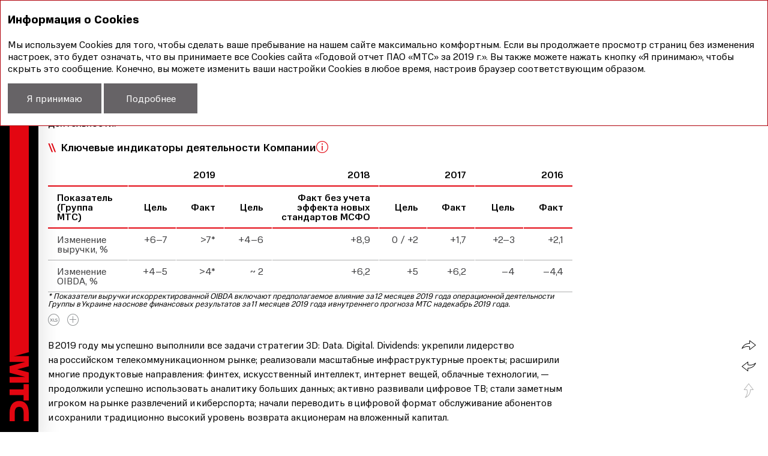

--- FILE ---
content_type: text/html; charset=utf-8
request_url: https://ar2019.mts.ru/ru/management-report/new-strategy/implementation-strategy
body_size: 42208
content:
<!DOCTYPE html><html class="browser-chrome browser-chrome-131" lang="ru"><head><meta charset="utf-8"><meta name="viewport" content="width=device-width, initial-scale=1"><meta name="description" content="В годовом отчете представлены результаты деятельности ПАО «МТС» за 2019 год"><meta name="keywords" content="МТС, годовой отчет, отчет 2019, МТС 2019, годовой отчет МТС, финансовая отчетность, интерактивный годовой отчет"><title>
Реализация стратегии в&nbsp;2019 году – Новая стратегия – Отчет менеджмента – Годовой отчет ПАО «МТС» за 2019 г.
</title><link href="/styles/core.css" rel="stylesheet"><link href="/styles/main.css" rel="stylesheet"><link href="/styles/print.css" rel="stylesheet" media="print"><link rel="apple-touch-icon" sizes="180x180" href="/favicon-icons/apple-touch-icon.png"><link rel="icon" type="image/png" sizes="32x32" href="/favicon-icons/favicon-32x32.png"><link rel="icon" type="image/png" sizes="16x16" href="/favicon-icons/favicon-16x16.png"><link rel="manifest" href="/favicon-icons/site.webmanifest"><link rel="mask-icon" href="/favicon-icons/safari-pinned-tab.svg" color="#e30613"><meta name="msapplication-TileColor" content="#ffffff"><meta name="theme-color" content="#e30613"><meta property="og:description" content="В годовом отчете представлены результаты деятельности ПАО «МТС» за 2019 год"><meta property="og:image" content="https://ar2019.mts.ru/images/share/logo-ru.jpg"><meta property="og:image:width" content="1200"><meta property="og:image:height" content="630"><meta name="twitter:url" property="og:url" content="https://ar2019.mts.ru/images/share/logo-ru.jpg"><meta name="twitter:card" content="photo"><meta name="twitter:title" property="og:title" content="
Реализация стратегии в&nbsp;2019 году – Новая стратегия – Отчет менеджмента – Годовой отчет ПАО «МТС» за 2019 г.
"><meta name="twitter:description" content="В годовом отчете представлены результаты деятельности ПАО «МТС» за 2019 год"><meta name="twitter:image" property="og:image" content="/images/share/logo-ru.jpg"><meta itemprop="image" content="https://ar2019.mts.ru/images/share/logo-ru.jpg"><meta name="yandex-verification" content="19f95c2d2c588628"><meta name="google-site-verification" content="SdnbIZNiCjatkLnEwSSkkIGsQai89lHq2NeVltmcub4"><script src="/scripts/vendorFirst.js"></script><!--[if lt IE 9]>
	<script src="https://cdnjs.cloudflare.com/ajax/libs/es5-shim/4.5.4/es5-shim.min.js"></script>
	<script src="https://cdnjs.cloudflare.com/ajax/libs/es5-shim/4.5.4/es5-sham.min.js"></script>
	<script src="https://cdnjs.cloudflare.com/ajax/libs/json3/3.3.2/json3.min.js"></script>
	<script src="https://cdnjs.cloudflare.com/ajax/libs/selectivizr/1.0.2/selectivizr-min.js"></script>
	<script src="https://cdnjs.cloudflare.com/ajax/libs/respond.js/1.4.2/respond.min.js"></script>
<![endif]--><!--[if IE 8]>
	<script src="//cdnjs.cloudflare.com/ajax/libs/ie8/0.4.1/ie8.js"></script>
<![endif]--><!--[if IE]>
	<script src="https://cdnjs.cloudflare.com/ajax/libs/html5shiv/3.7.3/html5shiv.js"></script>
<![endif]--><script>

	
		
		
		
		
		new FontFaceObserver('MTSSans', {weight: 400, style: 'normal'}).load(null, 10000)
			.then(function () {
				document.documentElement.className += ' font-loaded-MTSSans-400';
			}, function () {
				console.warn('Не удалось загрузить шрифт MTSSans с толщиной 400');
			});
	

	
		
		
		
		
		new FontFaceObserver('MTSSans', {weight: 500, style: 'normal'}).load(null, 10000)
			.then(function () {
				document.documentElement.className += ' font-loaded-MTSSans-500';
			}, function () {
				console.warn('Не удалось загрузить шрифт MTSSans с толщиной 500');
			});
	

	
		
		
		
		
		new FontFaceObserver('MTSSans', {weight: 700, style: 'normal'}).load(null, 10000)
			.then(function () {
				document.documentElement.className += ' font-loaded-MTSSans-700';
			}, function () {
				console.warn('Не удалось загрузить шрифт MTSSans с толщиной 700');
			});
	

	
		
		
		
		
		new FontFaceObserver('MTSSans', {weight: 900, style: 'normal'}).load(null, 10000)
			.then(function () {
				document.documentElement.className += ' font-loaded-MTSSans-900';
			}, function () {
				console.warn('Не удалось загрузить шрифт MTSSans с толщиной 900');
			});
	

	
		
		
		
		
		new FontFaceObserver('MTSSans', {weight: 100, style: 'normal'}).load(null, 10000)
			.then(function () {
				document.documentElement.className += ' font-loaded-MTSSans-100';
			}, function () {
				console.warn('Не удалось загрузить шрифт MTSSans с толщиной 100');
			});
	

</script><script>
		(function(w,d,s,l,i){w[l]=w[l]||[];w[l].push({'gtm.start':
		new Date().getTime(),event:'gtm.js'});var f=d.getElementsByTagName(s)[0],
		j=d.createElement(s),dl=l!='dataLayer'?'&l='+l:'';j.async=true;j.src=
		'https://www.googletagmanager.com/gtm.js?id='+i+dl;f.parentNode.insertBefore(j,f);
		})(window,document,'script','dataLayer','GTM-5VLK5CJ');
	</script></head><body class="reportType--ar"> <div class="l-layout-wrapper" id="layout-wrapper"> <div class="l-layout-wrapper__sidebar l-sidebar-menu"> <div class="l-sidebar-menu__item _logo-m"> <a href="http://ar2019.mts.ru/ru" class="b-logo" title="На главную"> <svg class="logo-svg" xmlns="http://www.w3.org/2000/svg" viewBox="0 0 848.9 234.1"><polygon fill="#E30611" points="461.3,63.6 461.3,234.1 531.5,234.1 531.5,63.6 596.6,63.6 596.6,0 396.2,0 396.2,63.6"/><path fill="#E30611" d="M601.7 117c0 70.2 50.5 117 144.8 117h102.4v-62.9H746.5c-43.9 0-72.4-15.4-72.4-54.1 0-38 28.5-54.1 72.4-54.1h102.4V0H746.5c-94.3 0-144.8 46.8-144.8 117z"/><polygon fill="#E30611" points="0,0 0,234.1 55.3,234.1 71.4,234.1 125.5,234.1 125.5,43.9 176.8,234.1 257.2,234.1 308.4,43.9	308.4,234.1 378.6,234.1 378.6,0 253.6,0 216.2,139.7 178.9,0 55.3,0 55.3,175.5 7.1,0"/></svg> </a> </div> <div class="l-sidebar-menu__item _lang"> <nav class="b-lang b-lang--single"> <a href="http://ar2019.mts.ru/en/management-report/new-strategy/implementation-strategy" class="b-lang__item b-lang__item--en" title="In English"> en </a> </nav> </div> <div class="l-sidebar-menu__item _search"> <form class="b-search b-search--extendable js-search--extendable js-search" action=""> <div class="b-search__wrapper-input js-search-wrapper-input js-expand-container" data-type="search"> <div class="b-search__container"> <button type="submit" class="b-search__button-in" title="Поиск"></button> <div class="b-search__input-container"> <label for="search_input-1769906886388" class="b-search__label js-search-label">Поиск...</label> <input type="search" id="search_input-1769906886388" class="b-search__input js-search-input" name="" autocomplete="off" maxlength="50"> </div> <span class="b-search__message js-search-message b-search__message--bottom">Необходимо не менее 3х символов в запросе</span> </div> </div> <div class="b-search__button js-search-button" title="Поиск"></div> </form> </div> <div class="l-sidebar-menu__item _tools"> <nav class="b-buttons-panel b-buttons-panel--in-column b-buttons-panel--tools js-buttons-panel--in-column b-buttons-panel--compact js-buttons-panel--compact" data-type="tools"> <button class="b-buttons-panel__trigger b-buttons-panel__trigger--tools js-buttons-panel-trigger" title="Инструменты"> </button> <div class="b-buttons-panel__list js-buttons-panel-list js-expand-container" data-type="tools"> <span class="b-buttons-panel__decor"></span> <ul class="b-buttons-panel__inner"> <li class="b-buttons-panel__item js-buttons-panel-item"> <a href="/ru/my-report" class="b-buttons-panel__link b-buttons-panel__link--myreport js-buttons-panel-link js-buttons-panel-link--myreport" title="Мой отчет"> <span class="b-buttons-panel__text">Мой отчет</span> <span class="b-buttons-panel__add _main"><span class="b-buttons-panel__add-text"></span> </span></a><span class="b-buttons-panel__add _sub"><div class="b-buttons-panel__controllers-wrap"><button class="b-buttons-panel__controller is-visible js-buttons-panel-link--add js-add-page">+</button><span class="b-buttons-panel__counter js-buttons-panel-counter">0</span><button class="b-buttons-panel__controller js-buttons-panel-link--del js-del-page">–</button></div></span> </li> <li class="b-buttons-panel__item js-buttons-panel-item"> <a href="/ru/downloads" class="b-buttons-panel__link b-buttons-panel__link--download js-buttons-panel-link js-buttons-panel-link--download" title="Центр загрузки"> <span class="b-buttons-panel__text">Центр загрузки</span> <span class="b-buttons-panel__add _main"><span class="b-buttons-panel__add-text">Для скачивания отчетности</span></span> </a> </li> <li class="b-buttons-panel__item js-buttons-panel-item"> <a target="_blank" href="/pdf/ar/ru/management-report_new-strategy_implementation-strategy.pdf" class="b-buttons-panel__link b-buttons-panel__link--pdf js-get-pdf js-buttons-panel-link js-buttons-panel-link--pdf" title="Скачать в PDF"> <span class="b-buttons-panel__text">Скачать в PDF</span> <span class="b-buttons-panel__add _main"><span class="b-buttons-panel__add-text">Для скачивания текущей страницы</span> </span></a><span class="b-buttons-panel__add _sub"><span class="hidden">Реализация стратегии в 2019&nbsp;году</span></span> </li> <li class="b-buttons-panel__item js-buttons-panel-item"> <a onclick="window.print();" target="_blank" href="javascript:;" class="b-buttons-panel__link b-buttons-panel__link--print js-print js-buttons-panel-link js-buttons-panel-link--print" title="Печать страницы"> <span class="b-buttons-panel__text">Печать страницы</span> <span class="b-buttons-panel__add _main"><span class="b-buttons-panel__add-text">Для печати текущей страницы</span></span> </a> </li> <li class="b-buttons-panel__item js-buttons-panel-item"> <a href="/ru/sitemap" class="b-buttons-panel__link b-buttons-panel__link--site-map js-buttons-panel-link js-buttons-panel-link--site-map" title="Карта сайта"> <span class="b-buttons-panel__text">Карта сайта</span> <span class="b-buttons-panel__add _main"><span class="b-buttons-panel__add-text">Список всех страниц</span></span> </a> </li> <li class="b-buttons-panel__item js-buttons-panel-item"> <a href="/ru/history" class="b-buttons-panel__link b-buttons-panel__link--history js-buttons-panel-link js-buttons-panel-link--history" title="История"> <span class="b-buttons-panel__text">История</span> <span class="b-buttons-panel__add _main"><span class="b-buttons-panel__add-text">Список посещенных страниц</span></span> </a> </li> <li class="b-buttons-panel__item js-buttons-panel-item"> <a href="javascript:;" class="b-buttons-panel__link b-buttons-panel__link--feedback js-feedback-form-button js-buttons-panel-link js-buttons-panel-link--feedback" title="Обратная связь" data-popup-trigger-id="feedback" data-popup-not-prevent-event="click"> <span class="b-buttons-panel__text">Обратная связь</span> <span class="b-buttons-panel__add _main"><span class="b-buttons-panel__add-text">Для выражения мнения</span></span> </a> </li> <li class="b-buttons-panel__item js-buttons-panel-item"> <a href="javascript:;" class="b-buttons-panel__link b-buttons-panel__link--share js-share js-buttons-panel-link js-buttons-panel-link--share js-buttons-panel-sublist-trigger js-buttons-panel-sublist-trigger--share" title="Поделиться"> <span class="b-buttons-panel__text">Поделиться</span> </a>
<div class="b-buttons-panel__sublist b-buttons-panel__sublist--share js-buttons-panel-sublist js-buttons-panel-sublist--share" data-sublist-slide-type="bottom"> <div class="b-buttons-panel__sublist-inner"> <a target="_blank" href="javascript:;" class="b-buttons-panel__sublist-link b-buttons-panel__sublist-link--twitter js-buttons-panel-sublist-link js-buttons-panel-sublist-link--twitter" title="Twitter" data-share-link="http://twitter.com/share?text=%D0%A0%D0%B5%D0%B0%D0%BB%D0%B8%D0%B7%D0%B0%D1%86%D0%B8%D1%8F%20%D1%81%D1%82%D1%80%D0%B0%D1%82%D0%B5%D0%B3%D0%B8%D0%B8%20%D0%B2%C2%A02019%20%D0%B3%D0%BE%D0%B4%D1%83&url=http://ar2019.mts.ru/ru/management-report/new-strategy/implementation-strategy"> </a> <a target="_blank" href="javascript:;" class="b-buttons-panel__sublist-link b-buttons-panel__sublist-link--facebook js-buttons-panel-sublist-link js-buttons-panel-sublist-link--facebook" title="Facebook" data-share-link="https://www.facebook.com/sharer/sharer.php?u=http://ar2019.mts.ru/ru/management-report/new-strategy/implementation-strategy&t=%D0%A0%D0%B5%D0%B0%D0%BB%D0%B8%D0%B7%D0%B0%D1%86%D0%B8%D1%8F%20%D1%81%D1%82%D1%80%D0%B0%D1%82%D0%B5%D0%B3%D0%B8%D0%B8%20%D0%B2%C2%A02019%20%D0%B3%D0%BE%D0%B4%D1%83"> </a> <a target="_blank" href="javascript:;" class="b-buttons-panel__sublist-link b-buttons-panel__sublist-link--vkontakte js-buttons-panel-sublist-link js-buttons-panel-sublist-link--vkontakte" title="Вконтакте" data-share-link="http://vkontakte.ru/share.php?url=http://ar2019.mts.ru/ru/management-report/new-strategy/implementation-strategy&title=%D0%A0%D0%B5%D0%B0%D0%BB%D0%B8%D0%B7%D0%B0%D1%86%D0%B8%D1%8F%20%D1%81%D1%82%D1%80%D0%B0%D1%82%D0%B5%D0%B3%D0%B8%D0%B8%20%D0%B2%C2%A02019%20%D0%B3%D0%BE%D0%B4%D1%83&image=http://ar2019.mts.ru/ru&description="> </a> <a href="javascript:;" class="b-buttons-panel__sublist-link b-buttons-panel__sublist-link--email js-share-form-button js-buttons-panel-sublist-link js-buttons-panel-sublist-link--email" title="E-mail" data-popup-trigger-id="share" data-popup-not-prevent-event="click"> </a> </div>
</div> </li> </ul> </div> </nav> </div> <div class="l-sidebar-menu__item _menu"> <div class="l-main-menu-wrapper" id="main-menu--wrapper"> <div class="l-main-menu-wrapper__trigger"> <button class="b-burger-button" id="main-menu--trigger" title="Меню"> <span class="b-burger-button__ingredients"> <span class="b-burger-button__ingredients-middle"></span> </span> </button> </div> <div class="l-main-menu-wrapper__panel" id="main-menu--panel-wrapper"> <div class="l-main-menu-wrapper__panel-inner" id="main-menu--panel"> <div class="l-main-menu-wrapper__header l-menu-header"> <div class="l-menu-header__title"> <div class="b-report-title"> <a href="http://ar2019.mts.ru/ru" class="b-report-title__link" title="На главную"> ГОДОВОЙ <br>ОТЧЕТ <span class="b-report-title__year">‘19</span> </a> </div> </div> </div> <div class="l-main-menu-wrapper__nav l-menu-nav js-menu-nav"> <nav class="b-nav b-nav--left b-nav--mts js-left-nav js-left-nav--mts" id="sidebar-menu--list"> <ul class="b-nav__list b-nav__list--lvl1 js-left-list js-left-list-lvl1"> <li class="b-nav__item b-nav__item-lvl1 b-nav__item--left b-nav__item--lvl1 js-left-item js-left-item-lvl1"> <div class="b-nav__link-wrapper b-nav__link-wrapper--lvl1"> <a href="/ru/about" class="b-nav__link b-nav__link--left b-nav__link--lvl1 js-left-link js-left-link-lvl1 has-submenu"> <span class="text">О&nbsp;компании</span> </a> <div class="icon-left-nav js-icon-left-nav"></div> </div> <div class="b-nav__list-wrap js-left-list js-left-list-lvl2"> <ul class="b-nav__list b-nav__list--left b-nav__list--lvl2 js-menu-scroll-wrap"> <li class="b-nav__item b-nav__item-lvl2 b-nav__item--left b-nav__item--lvl2 js-left-item js-left-item-lvl2"> <div class="b-nav__link-wrapper b-nav__link-wrapper--lvl2"> <a href="/ru/about/mission-strategy" class="b-nav__link b-nav__link--left b-nav__link--lvl2 js-left-link js-left-link-lvl2"> <span class="text">Миссия и&nbsp;стратегия компании</span> </a> </div> </li> <li class="b-nav__item b-nav__item-lvl2 b-nav__item--left b-nav__item--lvl2 js-left-item js-left-item-lvl2"> <div class="b-nav__link-wrapper b-nav__link-wrapper--lvl2"> <a href="/ru/about/group-today" class="b-nav__link b-nav__link--left b-nav__link--lvl2 js-left-link js-left-link-lvl2"> <span class="text">Группа МТС сегодня</span> </a> </div> </li> <li class="b-nav__item b-nav__item-lvl2 b-nav__item--left b-nav__item--lvl2 js-left-item js-left-item-lvl2"> <div class="b-nav__link-wrapper b-nav__link-wrapper--lvl2"> <a href="/ru/about/brand" class="b-nav__link b-nav__link--left b-nav__link--lvl2 js-left-link js-left-link-lvl2"> <span class="text">Бренд МТС</span> </a> </div> </li> <li class="b-nav__item b-nav__item-lvl2 b-nav__item--left b-nav__item--lvl2 js-left-item js-left-item-lvl2"> <div class="b-nav__link-wrapper b-nav__link-wrapper--lvl2"> <a href="/ru/about/highlights" class="b-nav__link b-nav__link--left b-nav__link--lvl2 js-left-link js-left-link-lvl2"> <span class="text">Ключевые события 2019 года</span> </a> </div> </li> <li class="b-nav__item b-nav__item-lvl2 b-nav__item--left b-nav__item--lvl2 js-left-item js-left-item-lvl2"> <div class="b-nav__link-wrapper b-nav__link-wrapper--lvl2"> <a href="/ru/about/message-chairman" class="b-nav__link b-nav__link--left b-nav__link--lvl2 js-left-link js-left-link-lvl2"> <span class="text">Обращение Председателя Совета директоров</span> </a> </div> </li> </ul> </div> </li> <li class="b-nav__item b-nav__item-lvl1 b-nav__item--left b-nav__item--lvl1 js-left-item js-left-item-lvl1"> <div class="b-nav__link-wrapper b-nav__link-wrapper--lvl1"> <a href="/ru/management-report" class="b-nav__link b-nav__link--left b-nav__link--lvl1 js-left-link js-left-link-lvl1 current-parent has-submenu"> <span class="text">Отчет менеджмента</span> </a> <div class="icon-left-nav js-icon-left-nav"></div> </div> <div class="b-nav__list-wrap js-left-list js-left-list-lvl2"> <ul class="b-nav__list b-nav__list--left b-nav__list--lvl2 js-menu-scroll-wrap"> <li class="b-nav__item b-nav__item-lvl2 b-nav__item--left b-nav__item--lvl2 js-left-item js-left-item-lvl2"> <div class="b-nav__link-wrapper b-nav__link-wrapper--lvl2"> <a href="/ru/management-report/message-president" class="b-nav__link b-nav__link--left b-nav__link--lvl2 js-left-link js-left-link-lvl2"> <span class="text">Обращение Президента</span> </a> </div> </li> <li class="b-nav__item b-nav__item-lvl2 b-nav__item--left b-nav__item--lvl2 js-left-item js-left-item-lvl2"> <div class="b-nav__link-wrapper b-nav__link-wrapper--lvl2"> <a href="/ru/management-report/business-model" class="b-nav__link b-nav__link--left b-nav__link--lvl2 js-left-link js-left-link-lvl2"> <span class="text">Бизнес-модель МТС: источник ваших дивидендов</span> </a> </div> </li> <li class="b-nav__item b-nav__item-lvl2 b-nav__item--left b-nav__item--lvl2 js-left-item js-left-item-lvl2"> <div class="b-nav__link-wrapper b-nav__link-wrapper--lvl2"> <a href="/ru/management-report/our-markets" class="b-nav__link b-nav__link--left b-nav__link--lvl2 js-left-link js-left-link-lvl2"> <span class="text">Наши рынки</span> </a> </div> </li> <li class="b-nav__item b-nav__item-lvl2 b-nav__item--left b-nav__item--lvl2 js-left-item js-left-item-lvl2"> <div class="b-nav__link-wrapper b-nav__link-wrapper--lvl2"> <a href="/ru/management-report/looking-into-future" class="b-nav__link b-nav__link--left b-nav__link--lvl2 js-left-link js-left-link-lvl2"> <span class="text">Взгляд в&nbsp;будущее</span> </a> </div> </li> <li class="b-nav__item b-nav__item-lvl2 b-nav__item--left b-nav__item--lvl2 js-left-item js-left-item-lvl2"> <div class="b-nav__link-wrapper b-nav__link-wrapper--lvl2"> <a href="/ru/management-report/new-business-directions" class="b-nav__link b-nav__link--left b-nav__link--lvl2 js-left-link js-left-link-lvl2"> <span class="text">Новые направления бизнеса</span> </a> </div> </li> <li class="b-nav__item b-nav__item-lvl2 b-nav__item--left b-nav__item--lvl2 js-left-item js-left-item-lvl2"> <div class="b-nav__link-wrapper b-nav__link-wrapper--lvl2"> <a href="/ru/management-report/new-strategy" class="b-nav__link b-nav__link--left b-nav__link--lvl2 js-left-link js-left-link-lvl2 current-parent has-submenu"> <span class="text">Новая стратегия</span> </a> <div class="icon-left-nav js-icon-left-nav"></div> </div> <ul class="b-nav__list b-nav__list--left b-nav__list--lvl3 js-left-list js-left-list-lvl3"> <li class="b-nav__item b-nav__item-lvl3 b-nav__item--left b-nav__item--lvl3 js-left-item js-left-item-lvl3"> <div class="b-nav__link-wrapper b-nav__link-wrapper--lvl3"> <a href="/ru/management-report/new-strategy/our-strategic-priorities" class="b-nav__link b-nav__link--left b-nav__link--lvl3 js-left-link js-left-link-lvl3"> <span class="text">Наши стратегические приоритеты</span> </a> </div> </li> <li class="b-nav__item b-nav__item-lvl3 b-nav__item--left b-nav__item--lvl3 js-left-item js-left-item-lvl3"> <div class="b-nav__link-wrapper b-nav__link-wrapper--lvl3"> <a href="/ru/management-report/new-strategy/implementation-strategy" class="b-nav__link b-nav__link--left b-nav__link--lvl3 js-left-link js-left-link-lvl3 current"> <span class="text">Реализация стратегии в&nbsp;2019 году</span> </a> </div> </li> </ul> </li> <li class="b-nav__item b-nav__item-lvl2 b-nav__item--left b-nav__item--lvl2 js-left-item js-left-item-lvl2"> <div class="b-nav__link-wrapper b-nav__link-wrapper--lvl2"> <a href="/ru/management-report/business-overview" class="b-nav__link b-nav__link--left b-nav__link--lvl2 js-left-link js-left-link-lvl2"> <span class="text">Обзор бизнеса</span> </a> </div> </li> <li class="b-nav__item b-nav__item-lvl2 b-nav__item--left b-nav__item--lvl2 js-left-item js-left-item-lvl2"> <div class="b-nav__link-wrapper b-nav__link-wrapper--lvl2"> <a href="/ru/management-report/financial-overview" class="b-nav__link b-nav__link--left b-nav__link--lvl2 js-left-link js-left-link-lvl2"> <span class="text">Финансовый обзор</span> </a> </div> </li> <li class="b-nav__item b-nav__item-lvl2 b-nav__item--left b-nav__item--lvl2 js-left-item js-left-item-lvl2"> <div class="b-nav__link-wrapper b-nav__link-wrapper--lvl2"> <a href="/ru/management-report/risk-management" class="b-nav__link b-nav__link--left b-nav__link--lvl2 js-left-link js-left-link-lvl2"> <span class="text">Управление рисками</span> </a> </div> </li> <li class="b-nav__item b-nav__item-lvl2 b-nav__item--left b-nav__item--lvl2 js-left-item js-left-item-lvl2"> <div class="b-nav__link-wrapper b-nav__link-wrapper--lvl2"> <a href="/ru/management-report/compliance-ethical-culture" class="b-nav__link b-nav__link--left b-nav__link--lvl2 js-left-link js-left-link-lvl2"> <span class="text">Комплаенс и&nbsp;культура этичного поведения</span> </a> </div> </li> </ul> </div> </li> <li class="b-nav__item b-nav__item-lvl1 b-nav__item--left b-nav__item--lvl1 js-left-item js-left-item-lvl1"> <div class="b-nav__link-wrapper b-nav__link-wrapper--lvl1"> <a href="/ru/corporate-governance" class="b-nav__link b-nav__link--left b-nav__link--lvl1 js-left-link js-left-link-lvl1 has-submenu"> <span class="text">Корпоративное <br>управление</span> </a> <div class="icon-left-nav js-icon-left-nav"></div> </div> <div class="b-nav__list-wrap js-left-list js-left-list-lvl2"> <ul class="b-nav__list b-nav__list--left b-nav__list--lvl2 js-menu-scroll-wrap"> <li class="b-nav__item b-nav__item-lvl2 b-nav__item--left b-nav__item--lvl2 js-left-item js-left-item-lvl2"> <div class="b-nav__link-wrapper b-nav__link-wrapper--lvl2"> <a href="/ru/corporate-governance/report-board-directors" class="b-nav__link b-nav__link--left b-nav__link--lvl2 js-left-link js-left-link-lvl2"> <span class="text">Отчет Совета директоров</span> </a> </div> </li> <li class="b-nav__item b-nav__item-lvl2 b-nav__item--left b-nav__item--lvl2 js-left-item js-left-item-lvl2"> <div class="b-nav__link-wrapper b-nav__link-wrapper--lvl2"> <a href="/ru/corporate-governance/group-governance-system" class="b-nav__link b-nav__link--left b-nav__link--lvl2 js-left-link js-left-link-lvl2"> <span class="text">Система управления в&nbsp;Группе МТС</span> </a> </div> </li> <li class="b-nav__item b-nav__item-lvl2 b-nav__item--left b-nav__item--lvl2 js-left-item js-left-item-lvl2"> <div class="b-nav__link-wrapper b-nav__link-wrapper--lvl2"> <a href="/ru/corporate-governance/structure-management" class="b-nav__link b-nav__link--left b-nav__link--lvl2 js-left-link js-left-link-lvl2 has-submenu"> <span class="text">Структура органов управления и&nbsp;контроля ПАО&nbsp;«МТС» в&nbsp;2019 году</span> </a> <div class="icon-left-nav js-icon-left-nav"></div> </div> <ul class="b-nav__list b-nav__list--left b-nav__list--lvl3 js-left-list js-left-list-lvl3"> <li class="b-nav__item b-nav__item-lvl3 b-nav__item--left b-nav__item--lvl3 js-left-item js-left-item-lvl3"> <div class="b-nav__link-wrapper b-nav__link-wrapper--lvl3"> <a href="/ru/corporate-governance/structure-management/meeting-shareholders" class="b-nav__link b-nav__link--left b-nav__link--lvl3 js-left-link js-left-link-lvl3"> <span class="text">Общее собрание акционеров</span> </a> </div> </li> <li class="b-nav__item b-nav__item-lvl3 b-nav__item--left b-nav__item--lvl3 js-left-item js-left-item-lvl3"> <div class="b-nav__link-wrapper b-nav__link-wrapper--lvl3"> <a href="/ru/corporate-governance/structure-management/board-directors" class="b-nav__link b-nav__link--left b-nav__link--lvl3 js-left-link js-left-link-lvl3"> <span class="text">Совет директоров</span> </a> </div> </li> <li class="b-nav__item b-nav__item-lvl3 b-nav__item--left b-nav__item--lvl3 js-left-item js-left-item-lvl3"> <div class="b-nav__link-wrapper b-nav__link-wrapper--lvl3"> <a href="/ru/corporate-governance/structure-management/electronic-document-management" class="b-nav__link b-nav__link--left b-nav__link--lvl3 js-left-link js-left-link-lvl3"> <span class="text">Система электронного документооборота – «Портал Совета директоров»</span> </a> </div> </li> <li class="b-nav__item b-nav__item-lvl3 b-nav__item--left b-nav__item--lvl3 js-left-item js-left-item-lvl3"> <div class="b-nav__link-wrapper b-nav__link-wrapper--lvl3"> <a href="/ru/corporate-governance/structure-management/committees-board-directors" class="b-nav__link b-nav__link--left b-nav__link--lvl3 js-left-link js-left-link-lvl3"> <span class="text">Комитеты Совета директоров</span> </a> </div> </li> <li class="b-nav__item b-nav__item-lvl3 b-nav__item--left b-nav__item--lvl3 js-left-item js-left-item-lvl3"> <div class="b-nav__link-wrapper b-nav__link-wrapper--lvl3"> <a href="/ru/corporate-governance/structure-management/remuneration-board-directors-members" class="b-nav__link b-nav__link--left b-nav__link--lvl3 js-left-link js-left-link-lvl3"> <span class="text">Вознаграждение членов Совета директоров</span> </a> </div> </li> <li class="b-nav__item b-nav__item-lvl3 b-nav__item--left b-nav__item--lvl3 js-left-item js-left-item-lvl3"> <div class="b-nav__link-wrapper b-nav__link-wrapper--lvl3"> <a href="/ru/corporate-governance/structure-management/does-remuneration-come" class="b-nav__link b-nav__link--left b-nav__link--lvl3 js-left-link js-left-link-lvl3"> <span class="text">Из&nbsp;чего складывается вознаграждение?</span> </a> </div> </li> <li class="b-nav__item b-nav__item-lvl3 b-nav__item--left b-nav__item--lvl3 js-left-item js-left-item-lvl3"> <div class="b-nav__link-wrapper b-nav__link-wrapper--lvl3"> <a href="/ru/corporate-governance/structure-management/president-management-board" class="b-nav__link b-nav__link--left b-nav__link--lvl3 js-left-link js-left-link-lvl3"> <span class="text">Президент и&nbsp;правление МТС</span> </a> </div> </li> <li class="b-nav__item b-nav__item-lvl3 b-nav__item--left b-nav__item--lvl3 js-left-item js-left-item-lvl3"> <div class="b-nav__link-wrapper b-nav__link-wrapper--lvl3"> <a href="/ru/corporate-governance/structure-management/remuneration-management-board" class="b-nav__link b-nav__link--left b-nav__link--lvl3 js-left-link js-left-link-lvl3"> <span class="text">Вознаграждение членов Правления и&nbsp;высших должностных лиц</span> </a> </div> </li> <li class="b-nav__item b-nav__item-lvl3 b-nav__item--left b-nav__item--lvl3 js-left-item js-left-item-lvl3"> <div class="b-nav__link-wrapper b-nav__link-wrapper--lvl3"> <a href="/ru/corporate-governance/structure-management/management-subsidiaries-group" class="b-nav__link b-nav__link--left b-nav__link--lvl3 js-left-link js-left-link-lvl3"> <span class="text">Управление дочерними обществами Группы МТС</span> </a> </div> </li> <li class="b-nav__item b-nav__item-lvl3 b-nav__item--left b-nav__item--lvl3 js-left-item js-left-item-lvl3"> <div class="b-nav__link-wrapper b-nav__link-wrapper--lvl3"> <a href="/ru/corporate-governance/structure-management/monitoring-auditing" class="b-nav__link b-nav__link--left b-nav__link--lvl3 js-left-link js-left-link-lvl3"> <span class="text">Контроль и&nbsp;аудит</span> </a> </div> </li> </ul> </li> <li class="b-nav__item b-nav__item-lvl2 b-nav__item--left b-nav__item--lvl2 js-left-item js-left-item-lvl2"> <div class="b-nav__link-wrapper b-nav__link-wrapper--lvl2"> <a href="/ru/corporate-governance/interaction-shareholders-investors" class="b-nav__link b-nav__link--left b-nav__link--lvl2 js-left-link js-left-link-lvl2"> <span class="text">Взаимодействие с&nbsp;акционерами и&nbsp;инвесторами</span> </a> </div> </li> <li class="b-nav__item b-nav__item-lvl2 b-nav__item--left b-nav__item--lvl2 js-left-item js-left-item-lvl2"> <div class="b-nav__link-wrapper b-nav__link-wrapper--lvl2"> <a href="/ru/corporate-governance/capital-securities" class="b-nav__link b-nav__link--left b-nav__link--lvl2 js-left-link js-left-link-lvl2"> <span class="text">Капитал и&nbsp;ценные бумаги</span> </a> </div> </li> <li class="b-nav__item b-nav__item-lvl2 b-nav__item--left b-nav__item--lvl2 js-left-item js-left-item-lvl2"> <div class="b-nav__link-wrapper b-nav__link-wrapper--lvl2"> <a href="/ru/corporate-governance/improvement-corporate-governance-system" class="b-nav__link b-nav__link--left b-nav__link--lvl2 js-left-link js-left-link-lvl2"> <span class="text">Совершенствование системы корпоративного управления</span> </a> </div> </li> </ul> </div> </li> <li class="b-nav__item b-nav__item-lvl1 b-nav__item--left b-nav__item--lvl1 js-left-item js-left-item-lvl1"> <div class="b-nav__link-wrapper b-nav__link-wrapper--lvl1"> <a href="/ru/sustainable-development" class="b-nav__link b-nav__link--left b-nav__link--lvl1 js-left-link js-left-link-lvl1 has-submenu"> <span class="text">Устойчивое развитие</span> </a> <div class="icon-left-nav js-icon-left-nav"></div> </div> <div class="b-nav__list-wrap js-left-list js-left-list-lvl2"> <ul class="b-nav__list b-nav__list--left b-nav__list--lvl2 js-menu-scroll-wrap"> <li class="b-nav__item b-nav__item-lvl2 b-nav__item--left b-nav__item--lvl2 js-left-item js-left-item-lvl2"> <div class="b-nav__link-wrapper b-nav__link-wrapper--lvl2"> <a href="/ru/sustainable-development/our-approach-sustainable-development" class="b-nav__link b-nav__link--left b-nav__link--lvl2 js-left-link js-left-link-lvl2"> <span class="text">Наш подход к&nbsp;устойчивому развитию и&nbsp;социальной ответственности</span> </a> </div> </li> <li class="b-nav__item b-nav__item-lvl2 b-nav__item--left b-nav__item--lvl2 js-left-item js-left-item-lvl2"> <div class="b-nav__link-wrapper b-nav__link-wrapper--lvl2"> <a href="/ru/sustainable-development/our-employees" class="b-nav__link b-nav__link--left b-nav__link--lvl2 js-left-link js-left-link-lvl2"> <span class="text">Наши сотрудники</span> </a> </div> </li> <li class="b-nav__item b-nav__item-lvl2 b-nav__item--left b-nav__item--lvl2 js-left-item js-left-item-lvl2"> <div class="b-nav__link-wrapper b-nav__link-wrapper--lvl2"> <a href="/ru/sustainable-development/social-investments" class="b-nav__link b-nav__link--left b-nav__link--lvl2 js-left-link js-left-link-lvl2"> <span class="text">Социальные инвестиции</span> </a> </div> </li> <li class="b-nav__item b-nav__item-lvl2 b-nav__item--left b-nav__item--lvl2 js-left-item js-left-item-lvl2"> <div class="b-nav__link-wrapper b-nav__link-wrapper--lvl2"> <a href="/ru/sustainable-development/environmental-protection-activities" class="b-nav__link b-nav__link--left b-nav__link--lvl2 js-left-link js-left-link-lvl2"> <span class="text">Деятельность Компании в&nbsp;области защиты окружающей среды</span> </a> </div> </li> <li class="b-nav__item b-nav__item-lvl2 b-nav__item--left b-nav__item--lvl2 js-left-item js-left-item-lvl2"> <div class="b-nav__link-wrapper b-nav__link-wrapper--lvl2"> <a href="/ru/sustainable-development/stability-supply-chain" class="b-nav__link b-nav__link--left b-nav__link--lvl2 js-left-link js-left-link-lvl2"> <span class="text">Устойчивость цепи поставок</span> </a> </div> </li> <li class="b-nav__item b-nav__item-lvl2 b-nav__item--left b-nav__item--lvl2 js-left-item js-left-item-lvl2"> <div class="b-nav__link-wrapper b-nav__link-wrapper--lvl2"> <a href="/ru/sustainable-development/protection-security-information" class="b-nav__link b-nav__link--left b-nav__link--lvl2 js-left-link js-left-link-lvl2"> <span class="text">Безопасность и&nbsp;защита информации</span> </a> </div> </li> </ul> </div> </li> <li class="b-nav__item b-nav__item-lvl1 b-nav__item--left b-nav__item--lvl1 js-left-item js-left-item-lvl1"> <div class="b-nav__link-wrapper b-nav__link-wrapper--lvl1"> <a href="/ru/additional-information" class="b-nav__link b-nav__link--left b-nav__link--lvl1 js-left-link js-left-link-lvl1 has-submenu"> <span class="text">Дополнительная <br>информация</span> </a> <div class="icon-left-nav js-icon-left-nav"></div> </div> <div class="b-nav__list-wrap js-left-list js-left-list-lvl2"> <ul class="b-nav__list b-nav__list--left b-nav__list--lvl2 js-menu-scroll-wrap"> <li class="b-nav__item b-nav__item-lvl2 b-nav__item--left b-nav__item--lvl2 js-left-item js-left-item-lvl2"> <div class="b-nav__link-wrapper b-nav__link-wrapper--lvl2"> <a href="/ru/additional-information/history" class="b-nav__link b-nav__link--left b-nav__link--lvl2 js-left-link js-left-link-lvl2"> <span class="text">История развития Компании</span> </a> </div> </li> <li class="b-nav__item b-nav__item-lvl2 b-nav__item--left b-nav__item--lvl2 js-left-item js-left-item-lvl2"> <div class="b-nav__link-wrapper b-nav__link-wrapper--lvl2"> <a href="/ru/additional-information/report-recommendations-corporate-governance-code" class="b-nav__link b-nav__link--left b-nav__link--lvl2 js-left-link js-left-link-lvl2"> <span class="text">Отчет о&nbsp;соблюдении принципов и&nbsp;рекомендаций Кодекса корпоративного управления</span> </a> </div> </li> <li class="b-nav__item b-nav__item-lvl2 b-nav__item--left b-nav__item--lvl2 js-left-item js-left-item-lvl2"> <div class="b-nav__link-wrapper b-nav__link-wrapper--lvl2"> <a href="/ru/additional-information/list-major-transactions-closed" class="b-nav__link b-nav__link--left b-nav__link--lvl2 js-left-link js-left-link-lvl2"> <span class="text">Перечень совершенных ПАО&nbsp;«МТС»в 2019 году крупных сделок и&nbsp;сделок, в&nbsp;совершении которых имелась заинтересованность</span> </a> </div> </li> <li class="b-nav__item b-nav__item-lvl2 b-nav__item--left b-nav__item--lvl2 js-left-item js-left-item-lvl2"> <div class="b-nav__link-wrapper b-nav__link-wrapper--lvl2"> <a href="/ru/additional-information/annual-consolidated-financial-reporting" class="b-nav__link b-nav__link--left b-nav__link--lvl2 js-left-link js-left-link-lvl2"> <span class="text">Годовая консолидированная финансовая отчетность ПАО&nbsp;«МТС» и&nbsp;дочерних компаний за&nbsp;2019 год</span> </a> </div> </li> <li class="b-nav__item b-nav__item-lvl2 b-nav__item--left b-nav__item--lvl2 js-left-item js-left-item-lvl2"> <div class="b-nav__link-wrapper b-nav__link-wrapper--lvl2"> <a href="/ru/additional-information/contacts" class="b-nav__link b-nav__link--left b-nav__link--lvl2 js-left-link js-left-link-lvl2"> <span class="text">Контакты и&nbsp;дополнительная информация о&nbsp;МТС</span> </a> </div> </li> <li class="b-nav__item b-nav__item-lvl2 b-nav__item--left b-nav__item--lvl2 js-left-item js-left-item-lvl2"> <div class="b-nav__link-wrapper b-nav__link-wrapper--lvl2"> <a href="/ru/additional-information/glossary" class="b-nav__link b-nav__link--left b-nav__link--lvl2 js-left-link js-left-link-lvl2"> <span class="text">Глоссарий</span> </a> </div> </li> </ul> </div> </li> </ul> </nav> </div> <div class="l-main-menu-wrapper__footer l-menu-footer"> <div class="l-menu-footer__ss"> <nav class="b-social b-social--static-in-line js-social--static-in-line">   <ul class="b-social__list b-social__list--lvl1 js-social-sublist">   <li class="b-social__item b-social__item--lvl1">   <a target="_blank" href="https://vk.com/mts" class="b-social__link b-social__link--lvl1 b-social__link--vkontakte" title="VKontakte"></a> </li>  <li class="b-social__item b-social__item--lvl1">   <a target="_blank" href="https://twitter.com/ru_mts" class="b-social__link b-social__link--lvl1 b-social__link--twitter" title="Twitter"></a> </li>  <li class="b-social__item b-social__item--lvl1">   <a target="_blank" href="https://ok.ru/mts" class="b-social__link b-social__link--lvl1 b-social__link--ok" title="Odnoklassniki"></a> </li>  <li class="b-social__item b-social__item--lvl1">   <a target="_blank" href="https://www.facebook.com/mts" class="b-social__link b-social__link--lvl1 b-social__link--facebook" title="Facebook"></a> </li>  <li class="b-social__item b-social__item--lvl1">   <a target="_blank" href="https://www.instagram.com/mts.official" class="b-social__link b-social__link--lvl1 b-social__link--insta" title="Instagram"></a> </li> </ul> </nav>  </div> <div class="l-menu-footer__cl"> <address class="b-copyright">&copy; 2020 <a class="b-copyright__name b-copyright__name--link" href="https://mts.ru/" target="_blank" data-tracker-event-type="click" data-tracker-event-id="ru_footer-copyright">ПАО «МТС»</a> </address> </div> </div> </div> </div> </div> <div class="b-mobile-menu b-mobile-menu--vertical-accordion js-mobile-menu--vertical-accordion"> <button class="b-mobile-menu__burger js-mobile-menu-burger"> <span class="b-mobile-menu__burger-ingredients"> <span class="b-mobile-menu__burger-ingredients-middle"></span> </span> </button> <div class="b-mobile-menu__panel js-mobile-menu-panel"> <div class="b-mobile-menu__panel-inner"> <div class="b-mobile-menu__panel-item b-mobile-menu__panel-item--pdf"> <nav class="b-buttons-panel b-buttons-panel--in-column b-buttons-panel--download-pdf js-buttons-panel--in-column b-buttons-panel--compact js-buttons-panel--compact" data-type="download-pdf"> <button class="b-buttons-panel__trigger b-buttons-panel__trigger--download-pdf js-buttons-panel-trigger" title="Скачать PDF"> </button> <div class="b-buttons-panel__list js-buttons-panel-list js-expand-container" data-type="download-pdf"> <span class="b-buttons-panel__decor"></span> <ul class="b-buttons-panel__inner"> <li class="b-buttons-panel__item js-buttons-panel-item"> <a target="_blank" href="/download/full-reports/ar_ru_annual-report_spreads_mts_2019.pdf" class="b-buttons-panel__link b-buttons-panel__link--pdf-spreads js-buttons-panel-link js-buttons-panel-link--pdf-spreads" title="Скачать PDF <br>разворотами" data-tracker-event-type="click" data-tracker-event-id="ru_buttons-panel-download-pdf_download-pdf-spreads"> <span class="b-buttons-panel__text">Скачать PDF <br>разворотами</span> <span class="b-buttons-panel__add _main"><span class="hidden">Годовой отчет ПАО «МТС» за 2019 г.</span></span> </a> </li> <li class="b-buttons-panel__item js-buttons-panel-item"> <a target="_blank" href="/download/full-reports/ar_ru_annual-report_pages_mts_2019.pdf" class="b-buttons-panel__link b-buttons-panel__link--pdf-pages js-buttons-panel-link js-buttons-panel-link--pdf-pages" title="Скачать PDF <br>постранично" data-tracker-event-type="click" data-tracker-event-id="ru_buttons-panel-download-pdf_download-pdf-pages"> <span class="b-buttons-panel__text">Скачать PDF <br>постранично</span> <span class="b-buttons-panel__add _main"><span class="hidden">Годовой отчет ПАО «МТС» за 2019 г.</span></span> </a> </li> </ul> </div> </nav> </div> <div class="b-mobile-menu__panel-item b-mobile-menu__panel-item--menu"> <nav class="b-nav b-nav--mobile js-nav--mobile"> <ul class="b-nav__list b-nav__list--lvl1 js-nav-list js-nav-list-lvl1"> <li class="b-nav__item b-nav__item--lvl1 js-nav-item js-nav-item-lvl1"> <div class="b-nav__link-wrapper b-nav__link-wrapper--lvl1"> <a href="/ru/about" class="b-nav__link b-nav__link--lvl1 js-nav-link js-nav-link-lvl1 has-submenu"> <span>О&nbsp;компании</span> </a> <span class="b-nav__controller js-nav-controller"></span> </div> <ul class="b-nav__list b-nav__list--lvl2 js-nav-list js-nav-list-lvl2"> <li class="b-nav__item b-nav__item--lvl2 js-nav-item js-nav-item-lvl2"> <div class="b-nav__link-wrapper b-nav__link-wrapper--lvl2"> <a href="/ru/about/mission-strategy" class="b-nav__link b-nav__link--lvl2 js-nav-link js-nav-link-lvl2"> <span>Миссия и&nbsp;стратегия компании</span> </a> </div> </li> <li class="b-nav__item b-nav__item--lvl2 js-nav-item js-nav-item-lvl2"> <div class="b-nav__link-wrapper b-nav__link-wrapper--lvl2"> <a href="/ru/about/group-today" class="b-nav__link b-nav__link--lvl2 js-nav-link js-nav-link-lvl2"> <span>Группа МТС сегодня</span> </a> </div> </li> <li class="b-nav__item b-nav__item--lvl2 js-nav-item js-nav-item-lvl2"> <div class="b-nav__link-wrapper b-nav__link-wrapper--lvl2"> <a href="/ru/about/brand" class="b-nav__link b-nav__link--lvl2 js-nav-link js-nav-link-lvl2"> <span>Бренд МТС</span> </a> </div> </li> <li class="b-nav__item b-nav__item--lvl2 js-nav-item js-nav-item-lvl2"> <div class="b-nav__link-wrapper b-nav__link-wrapper--lvl2"> <a href="/ru/about/highlights" class="b-nav__link b-nav__link--lvl2 js-nav-link js-nav-link-lvl2"> <span>Ключевые события 2019 года</span> </a> </div> </li> <li class="b-nav__item b-nav__item--lvl2 js-nav-item js-nav-item-lvl2"> <div class="b-nav__link-wrapper b-nav__link-wrapper--lvl2"> <a href="/ru/about/message-chairman" class="b-nav__link b-nav__link--lvl2 js-nav-link js-nav-link-lvl2"> <span>Обращение Председателя Совета директоров</span> </a> </div> </li> </ul> </li> <li class="b-nav__item b-nav__item--lvl1 js-nav-item js-nav-item-lvl1"> <div class="b-nav__link-wrapper b-nav__link-wrapper--lvl1"> <a href="/ru/management-report" class="b-nav__link b-nav__link--lvl1 js-nav-link js-nav-link-lvl1 current has-submenu"> <span>Отчет менеджмента</span> </a> <span class="b-nav__controller js-nav-controller"></span> </div> <ul class="b-nav__list b-nav__list--lvl2 js-nav-list js-nav-list-lvl2"> <li class="b-nav__item b-nav__item--lvl2 js-nav-item js-nav-item-lvl2"> <div class="b-nav__link-wrapper b-nav__link-wrapper--lvl2"> <a href="/ru/management-report/message-president" class="b-nav__link b-nav__link--lvl2 js-nav-link js-nav-link-lvl2"> <span>Обращение Президента</span> </a> </div> </li> <li class="b-nav__item b-nav__item--lvl2 js-nav-item js-nav-item-lvl2"> <div class="b-nav__link-wrapper b-nav__link-wrapper--lvl2"> <a href="/ru/management-report/business-model" class="b-nav__link b-nav__link--lvl2 js-nav-link js-nav-link-lvl2"> <span>Бизнес-модель МТС: источник ваших дивидендов</span> </a> </div> </li> <li class="b-nav__item b-nav__item--lvl2 js-nav-item js-nav-item-lvl2"> <div class="b-nav__link-wrapper b-nav__link-wrapper--lvl2"> <a href="/ru/management-report/our-markets" class="b-nav__link b-nav__link--lvl2 js-nav-link js-nav-link-lvl2"> <span>Наши рынки</span> </a> </div> </li> <li class="b-nav__item b-nav__item--lvl2 js-nav-item js-nav-item-lvl2"> <div class="b-nav__link-wrapper b-nav__link-wrapper--lvl2"> <a href="/ru/management-report/looking-into-future" class="b-nav__link b-nav__link--lvl2 js-nav-link js-nav-link-lvl2"> <span>Взгляд в&nbsp;будущее</span> </a> </div> </li> <li class="b-nav__item b-nav__item--lvl2 js-nav-item js-nav-item-lvl2"> <div class="b-nav__link-wrapper b-nav__link-wrapper--lvl2"> <a href="/ru/management-report/new-business-directions" class="b-nav__link b-nav__link--lvl2 js-nav-link js-nav-link-lvl2"> <span>Новые направления бизнеса</span> </a> </div> </li> <li class="b-nav__item b-nav__item--lvl2 js-nav-item js-nav-item-lvl2"> <div class="b-nav__link-wrapper b-nav__link-wrapper--lvl2"> <a href="/ru/management-report/new-strategy" class="b-nav__link b-nav__link--lvl2 js-nav-link js-nav-link-lvl2 current has-submenu"> <span>Новая стратегия</span> </a> <span class="b-nav__controller js-nav-controller"></span> </div> <ul class="b-nav__list b-nav__list--lvl3 js-nav-list js-nav-list-lvl3"> <li class="b-nav__item b-nav__item--lvl3 js-nav-item js-nav-item-lvl3"> <div class="b-nav__link-wrapper b-nav__link-wrapper--lvl3"> <a href="/ru/management-report/new-strategy/our-strategic-priorities" class="b-nav__link b-nav__link--lvl3 js-nav-link js-nav-link-lvl3"> <span>Наши стратегические приоритеты</span> </a> </div> </li> <li class="b-nav__item b-nav__item--lvl3 js-nav-item js-nav-item-lvl3"> <div class="b-nav__link-wrapper b-nav__link-wrapper--lvl3"> <a href="/ru/management-report/new-strategy/implementation-strategy" class="b-nav__link b-nav__link--lvl3 js-nav-link js-nav-link-lvl3 current"> <span>Реализация стратегии в&nbsp;2019 году</span> </a> </div> </li> </ul> </li> <li class="b-nav__item b-nav__item--lvl2 js-nav-item js-nav-item-lvl2"> <div class="b-nav__link-wrapper b-nav__link-wrapper--lvl2"> <a href="/ru/management-report/business-overview" class="b-nav__link b-nav__link--lvl2 js-nav-link js-nav-link-lvl2"> <span>Обзор бизнеса</span> </a> </div> </li> <li class="b-nav__item b-nav__item--lvl2 js-nav-item js-nav-item-lvl2"> <div class="b-nav__link-wrapper b-nav__link-wrapper--lvl2"> <a href="/ru/management-report/financial-overview" class="b-nav__link b-nav__link--lvl2 js-nav-link js-nav-link-lvl2"> <span>Финансовый обзор</span> </a> </div> </li> <li class="b-nav__item b-nav__item--lvl2 js-nav-item js-nav-item-lvl2"> <div class="b-nav__link-wrapper b-nav__link-wrapper--lvl2"> <a href="/ru/management-report/risk-management" class="b-nav__link b-nav__link--lvl2 js-nav-link js-nav-link-lvl2"> <span>Управление рисками</span> </a> </div> </li> <li class="b-nav__item b-nav__item--lvl2 js-nav-item js-nav-item-lvl2"> <div class="b-nav__link-wrapper b-nav__link-wrapper--lvl2"> <a href="/ru/management-report/compliance-ethical-culture" class="b-nav__link b-nav__link--lvl2 js-nav-link js-nav-link-lvl2"> <span>Комплаенс и&nbsp;культура этичного поведения</span> </a> </div> </li> </ul> </li> <li class="b-nav__item b-nav__item--lvl1 js-nav-item js-nav-item-lvl1"> <div class="b-nav__link-wrapper b-nav__link-wrapper--lvl1"> <a href="/ru/corporate-governance" class="b-nav__link b-nav__link--lvl1 js-nav-link js-nav-link-lvl1 has-submenu"> <span>Корпоративное <br>управление</span> </a> <span class="b-nav__controller js-nav-controller"></span> </div> <ul class="b-nav__list b-nav__list--lvl2 js-nav-list js-nav-list-lvl2"> <li class="b-nav__item b-nav__item--lvl2 js-nav-item js-nav-item-lvl2"> <div class="b-nav__link-wrapper b-nav__link-wrapper--lvl2"> <a href="/ru/corporate-governance/report-board-directors" class="b-nav__link b-nav__link--lvl2 js-nav-link js-nav-link-lvl2"> <span>Отчет Совета директоров</span> </a> </div> </li> <li class="b-nav__item b-nav__item--lvl2 js-nav-item js-nav-item-lvl2"> <div class="b-nav__link-wrapper b-nav__link-wrapper--lvl2"> <a href="/ru/corporate-governance/group-governance-system" class="b-nav__link b-nav__link--lvl2 js-nav-link js-nav-link-lvl2"> <span>Система управления в&nbsp;Группе МТС</span> </a> </div> </li> <li class="b-nav__item b-nav__item--lvl2 js-nav-item js-nav-item-lvl2"> <div class="b-nav__link-wrapper b-nav__link-wrapper--lvl2"> <a href="/ru/corporate-governance/structure-management" class="b-nav__link b-nav__link--lvl2 js-nav-link js-nav-link-lvl2 has-submenu"> <span>Структура органов управления и&nbsp;контроля ПАО&nbsp;«МТС» в&nbsp;2019 году</span> </a> <span class="b-nav__controller js-nav-controller"></span> </div> <ul class="b-nav__list b-nav__list--lvl3 js-nav-list js-nav-list-lvl3"> <li class="b-nav__item b-nav__item--lvl3 js-nav-item js-nav-item-lvl3"> <div class="b-nav__link-wrapper b-nav__link-wrapper--lvl3"> <a href="/ru/corporate-governance/structure-management/meeting-shareholders" class="b-nav__link b-nav__link--lvl3 js-nav-link js-nav-link-lvl3"> <span>Общее собрание акционеров</span> </a> </div> </li> <li class="b-nav__item b-nav__item--lvl3 js-nav-item js-nav-item-lvl3"> <div class="b-nav__link-wrapper b-nav__link-wrapper--lvl3"> <a href="/ru/corporate-governance/structure-management/board-directors" class="b-nav__link b-nav__link--lvl3 js-nav-link js-nav-link-lvl3"> <span>Совет директоров</span> </a> </div> </li> <li class="b-nav__item b-nav__item--lvl3 js-nav-item js-nav-item-lvl3"> <div class="b-nav__link-wrapper b-nav__link-wrapper--lvl3"> <a href="/ru/corporate-governance/structure-management/electronic-document-management" class="b-nav__link b-nav__link--lvl3 js-nav-link js-nav-link-lvl3"> <span>Система электронного документооборота – «Портал Совета директоров»</span> </a> </div> </li> <li class="b-nav__item b-nav__item--lvl3 js-nav-item js-nav-item-lvl3"> <div class="b-nav__link-wrapper b-nav__link-wrapper--lvl3"> <a href="/ru/corporate-governance/structure-management/committees-board-directors" class="b-nav__link b-nav__link--lvl3 js-nav-link js-nav-link-lvl3"> <span>Комитеты Совета директоров</span> </a> </div> </li> <li class="b-nav__item b-nav__item--lvl3 js-nav-item js-nav-item-lvl3"> <div class="b-nav__link-wrapper b-nav__link-wrapper--lvl3"> <a href="/ru/corporate-governance/structure-management/remuneration-board-directors-members" class="b-nav__link b-nav__link--lvl3 js-nav-link js-nav-link-lvl3"> <span>Вознаграждение членов Совета директоров</span> </a> </div> </li> <li class="b-nav__item b-nav__item--lvl3 js-nav-item js-nav-item-lvl3"> <div class="b-nav__link-wrapper b-nav__link-wrapper--lvl3"> <a href="/ru/corporate-governance/structure-management/does-remuneration-come" class="b-nav__link b-nav__link--lvl3 js-nav-link js-nav-link-lvl3"> <span>Из&nbsp;чего складывается вознаграждение?</span> </a> </div> </li> <li class="b-nav__item b-nav__item--lvl3 js-nav-item js-nav-item-lvl3"> <div class="b-nav__link-wrapper b-nav__link-wrapper--lvl3"> <a href="/ru/corporate-governance/structure-management/president-management-board" class="b-nav__link b-nav__link--lvl3 js-nav-link js-nav-link-lvl3"> <span>Президент и&nbsp;правление МТС</span> </a> </div> </li> <li class="b-nav__item b-nav__item--lvl3 js-nav-item js-nav-item-lvl3"> <div class="b-nav__link-wrapper b-nav__link-wrapper--lvl3"> <a href="/ru/corporate-governance/structure-management/remuneration-management-board" class="b-nav__link b-nav__link--lvl3 js-nav-link js-nav-link-lvl3"> <span>Вознаграждение членов Правления и&nbsp;высших должностных лиц</span> </a> </div> </li> <li class="b-nav__item b-nav__item--lvl3 js-nav-item js-nav-item-lvl3"> <div class="b-nav__link-wrapper b-nav__link-wrapper--lvl3"> <a href="/ru/corporate-governance/structure-management/management-subsidiaries-group" class="b-nav__link b-nav__link--lvl3 js-nav-link js-nav-link-lvl3"> <span>Управление дочерними обществами Группы МТС</span> </a> </div> </li> <li class="b-nav__item b-nav__item--lvl3 js-nav-item js-nav-item-lvl3"> <div class="b-nav__link-wrapper b-nav__link-wrapper--lvl3"> <a href="/ru/corporate-governance/structure-management/monitoring-auditing" class="b-nav__link b-nav__link--lvl3 js-nav-link js-nav-link-lvl3"> <span>Контроль и&nbsp;аудит</span> </a> </div> </li> </ul> </li> <li class="b-nav__item b-nav__item--lvl2 js-nav-item js-nav-item-lvl2"> <div class="b-nav__link-wrapper b-nav__link-wrapper--lvl2"> <a href="/ru/corporate-governance/interaction-shareholders-investors" class="b-nav__link b-nav__link--lvl2 js-nav-link js-nav-link-lvl2"> <span>Взаимодействие с&nbsp;акционерами и&nbsp;инвесторами</span> </a> </div> </li> <li class="b-nav__item b-nav__item--lvl2 js-nav-item js-nav-item-lvl2"> <div class="b-nav__link-wrapper b-nav__link-wrapper--lvl2"> <a href="/ru/corporate-governance/capital-securities" class="b-nav__link b-nav__link--lvl2 js-nav-link js-nav-link-lvl2"> <span>Капитал и&nbsp;ценные бумаги</span> </a> </div> </li> <li class="b-nav__item b-nav__item--lvl2 js-nav-item js-nav-item-lvl2"> <div class="b-nav__link-wrapper b-nav__link-wrapper--lvl2"> <a href="/ru/corporate-governance/improvement-corporate-governance-system" class="b-nav__link b-nav__link--lvl2 js-nav-link js-nav-link-lvl2"> <span>Совершенствование системы корпоративного управления</span> </a> </div> </li> </ul> </li> <li class="b-nav__item b-nav__item--lvl1 js-nav-item js-nav-item-lvl1"> <div class="b-nav__link-wrapper b-nav__link-wrapper--lvl1"> <a href="/ru/sustainable-development" class="b-nav__link b-nav__link--lvl1 js-nav-link js-nav-link-lvl1 has-submenu"> <span>Устойчивое развитие</span> </a> <span class="b-nav__controller js-nav-controller"></span> </div> <ul class="b-nav__list b-nav__list--lvl2 js-nav-list js-nav-list-lvl2"> <li class="b-nav__item b-nav__item--lvl2 js-nav-item js-nav-item-lvl2"> <div class="b-nav__link-wrapper b-nav__link-wrapper--lvl2"> <a href="/ru/sustainable-development/our-approach-sustainable-development" class="b-nav__link b-nav__link--lvl2 js-nav-link js-nav-link-lvl2"> <span>Наш подход к&nbsp;устойчивому развитию и&nbsp;социальной ответственности</span> </a> </div> </li> <li class="b-nav__item b-nav__item--lvl2 js-nav-item js-nav-item-lvl2"> <div class="b-nav__link-wrapper b-nav__link-wrapper--lvl2"> <a href="/ru/sustainable-development/our-employees" class="b-nav__link b-nav__link--lvl2 js-nav-link js-nav-link-lvl2"> <span>Наши сотрудники</span> </a> </div> </li> <li class="b-nav__item b-nav__item--lvl2 js-nav-item js-nav-item-lvl2"> <div class="b-nav__link-wrapper b-nav__link-wrapper--lvl2"> <a href="/ru/sustainable-development/social-investments" class="b-nav__link b-nav__link--lvl2 js-nav-link js-nav-link-lvl2"> <span>Социальные инвестиции</span> </a> </div> </li> <li class="b-nav__item b-nav__item--lvl2 js-nav-item js-nav-item-lvl2"> <div class="b-nav__link-wrapper b-nav__link-wrapper--lvl2"> <a href="/ru/sustainable-development/environmental-protection-activities" class="b-nav__link b-nav__link--lvl2 js-nav-link js-nav-link-lvl2"> <span>Деятельность Компании в&nbsp;области защиты окружающей среды</span> </a> </div> </li> <li class="b-nav__item b-nav__item--lvl2 js-nav-item js-nav-item-lvl2"> <div class="b-nav__link-wrapper b-nav__link-wrapper--lvl2"> <a href="/ru/sustainable-development/stability-supply-chain" class="b-nav__link b-nav__link--lvl2 js-nav-link js-nav-link-lvl2"> <span>Устойчивость цепи поставок</span> </a> </div> </li> <li class="b-nav__item b-nav__item--lvl2 js-nav-item js-nav-item-lvl2"> <div class="b-nav__link-wrapper b-nav__link-wrapper--lvl2"> <a href="/ru/sustainable-development/protection-security-information" class="b-nav__link b-nav__link--lvl2 js-nav-link js-nav-link-lvl2"> <span>Безопасность и&nbsp;защита информации</span> </a> </div> </li> </ul> </li> <li class="b-nav__item b-nav__item--lvl1 js-nav-item js-nav-item-lvl1"> <div class="b-nav__link-wrapper b-nav__link-wrapper--lvl1"> <a href="/ru/additional-information" class="b-nav__link b-nav__link--lvl1 js-nav-link js-nav-link-lvl1 has-submenu"> <span>Дополнительная <br>информация</span> </a> <span class="b-nav__controller js-nav-controller"></span> </div> <ul class="b-nav__list b-nav__list--lvl2 js-nav-list js-nav-list-lvl2"> <li class="b-nav__item b-nav__item--lvl2 js-nav-item js-nav-item-lvl2"> <div class="b-nav__link-wrapper b-nav__link-wrapper--lvl2"> <a href="/ru/additional-information/history" class="b-nav__link b-nav__link--lvl2 js-nav-link js-nav-link-lvl2"> <span>История развития Компании</span> </a> </div> </li> <li class="b-nav__item b-nav__item--lvl2 js-nav-item js-nav-item-lvl2"> <div class="b-nav__link-wrapper b-nav__link-wrapper--lvl2"> <a href="/ru/additional-information/report-recommendations-corporate-governance-code" class="b-nav__link b-nav__link--lvl2 js-nav-link js-nav-link-lvl2"> <span>Отчет о&nbsp;соблюдении принципов и&nbsp;рекомендаций Кодекса корпоративного управления</span> </a> </div> </li> <li class="b-nav__item b-nav__item--lvl2 js-nav-item js-nav-item-lvl2"> <div class="b-nav__link-wrapper b-nav__link-wrapper--lvl2"> <a href="/ru/additional-information/list-major-transactions-closed" class="b-nav__link b-nav__link--lvl2 js-nav-link js-nav-link-lvl2"> <span>Перечень совершенных ПАО&nbsp;«МТС»в 2019 году крупных сделок и&nbsp;сделок, в&nbsp;совершении которых имелась заинтересованность</span> </a> </div> </li> <li class="b-nav__item b-nav__item--lvl2 js-nav-item js-nav-item-lvl2"> <div class="b-nav__link-wrapper b-nav__link-wrapper--lvl2"> <a href="/ru/additional-information/annual-consolidated-financial-reporting" class="b-nav__link b-nav__link--lvl2 js-nav-link js-nav-link-lvl2"> <span>Годовая консолидированная финансовая отчетность ПАО&nbsp;«МТС» и&nbsp;дочерних компаний за&nbsp;2019 год</span> </a> </div> </li> <li class="b-nav__item b-nav__item--lvl2 js-nav-item js-nav-item-lvl2"> <div class="b-nav__link-wrapper b-nav__link-wrapper--lvl2"> <a href="/ru/additional-information/contacts" class="b-nav__link b-nav__link--lvl2 js-nav-link js-nav-link-lvl2"> <span>Контакты и&nbsp;дополнительная информация о&nbsp;МТС</span> </a> </div> </li> <li class="b-nav__item b-nav__item--lvl2 js-nav-item js-nav-item-lvl2"> <div class="b-nav__link-wrapper b-nav__link-wrapper--lvl2"> <a href="/ru/additional-information/glossary" class="b-nav__link b-nav__link--lvl2 js-nav-link js-nav-link-lvl2"> <span>Глоссарий</span> </a> </div> </li> </ul> </li> <li class="b-nav__item b-nav__item--lvl1 js-nav-item js-nav-item-lvl1"> <div class="b-nav__link-wrapper b-nav__link-wrapper--lvl1"> <span class="b-nav__link b-nav__link--lvl1 js-nav-link js-nav-link-lvl1 has-submenu"> <span>Дополнительные ссылки</span> </span> <span class="b-nav__controller js-nav-controller"></span> </div> <ul class="b-nav__list b-nav__list--lvl2 js-nav-list js-nav-list-lvl2"> <li class="b-nav__item b-nav__item--lvl2 js-nav-item js-nav-item-lvl2"> <div class="b-nav__link-wrapper b-nav__link-wrapper--lvl2"> <a href="/ru/cookies-policy" class="b-nav__link b-nav__link--lvl2 js-nav-link js-nav-link-lvl2"> <span>Cookies</span> </a> </div> </li> <li class="b-nav__item b-nav__item--lvl2 js-nav-item js-nav-item-lvl2"> <div class="b-nav__link-wrapper b-nav__link-wrapper--lvl2"> <a href="/ru/welcome-annual-report" class="b-nav__link b-nav__link--lvl2 js-nav-link js-nav-link-lvl2"> <span>Об отчете</span> </a> </div> </li> <li class="b-nav__item b-nav__item--lvl2 js-nav-item js-nav-item-lvl2"> <div class="b-nav__link-wrapper b-nav__link-wrapper--lvl2"> <a href="/ru/disclaimer" class="b-nav__link b-nav__link--lvl2 js-nav-link js-nav-link-lvl2"> <span>Юридическое предупреждение</span> </a> </div> </li> </ul> </li> </ul>
</nav> </div> </div> </div>
</div> </div> <div class="l-sidebar-menu__item _logo"> <a href="http://ar2019.mts.ru/ru" class="b-logo" title="На главную"> <svg class="logo-svg" xmlns="http://www.w3.org/2000/svg" width="234.062" height="848.945" viewBox="180.609 -7.055 234.062 848.945"><path fill="#E30611" d="M351.035 389.128v65.099H180.609v70.218h170.425v65.099h63.637V389.128h-63.636zM243.513 739.488c0-43.886 15.36-72.412 54.127-72.412 38.035 0 54.127 28.526 54.127 72.412V841.89h62.904V739.488c0-94.355-46.813-144.825-117.031-144.825s-117.031 50.47-117.031 144.825V841.89h62.904V739.488zM414.671 246.496l-139.706-37.304 139.706-37.303V48.275H180.609v70.219h190.175l-190.175 51.201v80.458l190.175 51.201H180.609v70.219h234.062V246.496z"/><path fill="#E30611" d="M414.671-7.055H180.609v71.422L414.671 0v-7.055z"/></svg> </a> </div> </div> <div class="l-layout-wrapper__container"> <main class="l-layout-wrapper__page l-page" role="main"> <aside class="l-page__sidebar l-page__sidebar--left"></aside> <article class="l-page__content l-page__content--center"> <nav class="l-page__rs"> <div class="b-report-selector b-report-selector--multi-button"> <span class="b-report-selector__item b-report-selector__item--ar is-active js-report-item"> Годовой отчет <br>2019 </span> <div class="b-report-selector__item b-report-selector__item--csr b-report-selector__item--link js-report-item"> <a href="http://our2019.mts.ru/ru" class="b-report-selector__link js-report-link" target="_blank"> Отчет в области устойчивого <br>развития 2019 </a> </div> </div> </nav> <nav class="l-page__bc"> <nav class="breadcrumbs breadcrumbs--short"> <ul class="breadcrumbs__list"> <li class="breadcrumbs__item js-item"> <div class="breadcrumbs__item-inner breadcrumbs__item-inner--home js-inner"> <a class="breadcrumbs__link breadcrumbs__link--home" href="/ru" title="На главную"></a> </div> </li> <li class="breadcrumbs__item js-item js-item-can-switch"> <div class="breadcrumbs__short-dots js-dots" title="Отчет менеджмента"></div> <div class="breadcrumbs__item-inner js-inner"> <a class="breadcrumbs__link" href="/ru/management-report" title="Отчет менеджмента"> <span>Отчет менеджмента</span> </a> </div> </li> <li class="breadcrumbs__item js-item js-item-can-switch"> <div class="breadcrumbs__short-dots js-dots" title="Новая стратегия"></div> <div class="breadcrumbs__item-inner js-inner"> <a class="breadcrumbs__link" href="/ru/management-report/new-strategy" title="Новая стратегия"> <span>Новая стратегия</span> </a> </div> </li> <li class="breadcrumbs__item js-item"> <div class="breadcrumbs__item-inner js-inner"> Реализация стратегии в&nbsp;2019 году </div> </li> </ul>
</nav> </nav> <div class="content-area" id="content-area"> <h1> Реализация стратегии в 2019&nbsp;году
</h1><h5 class="header-custom"> В 2019&nbsp;году Группа МТС вновь выполнила анонсированные прогнозные уровни ключевых индикаторов деятельности.
</h5><figure class="b-table b-table--no-scale"> <figcaption> Ключевые индикаторы деятельности Компании<span class="b-tooltip"><span class="b-tooltip__text">Подробный анализ значений операционных показателей представлен в разделе<a href="/ru/management-report/financial-overview"> «Финансовый обзор»</a>.</span></span> </figcaption> <table> <thead> <tr> <th></th> <th colspan="2" class="a_r"> 2019 </th> <th colspan="2" class="a_r"> 2018 </th> <th colspan="2" class="a_r"> 2017 </th> <th colspan="2" class="a_r"> 2016 </th> </tr> <tr> <th> Показатель (Группа МТС) </th> <th> Цель </th> <th> Факт </th> <th> Цель </th> <th> Факт без&nbsp;учета эффекта новых стандартов МСФО </th> <th> Цель </th> <th> Факт </th> <th> Цель </th> <th> Факт </th> </tr> </thead> <tbody> <tr> <td width="15.39%" class="a_l a_t"> Изменение выручки, % </td> <td width="9.18%" class="a_r a_t"> +6–7 </td> <td width="9.18%" class="a_r a_t"> &gt;7* </td> <td width="9.18%" class="a_r a_t"> +4–6 </td> <td width="20.34%" class="a_r a_t"> +8,9 </td> <td width="9.18%" class="a_r a_t"> 0 / +2 </td> <td width="9.18%" class="a_r a_t"> +1,7 </td> <td width="9.18%" class="a_r a_t"> +2–3 </td> <td width="9.18%" class="a_r a_t"> +2,1 </td> </tr> <tr> <td width="15.39%" class="a_l a_t"> Изменение OIBDA, % </td> <td width="9.18%" class="a_r a_t"> +4–5 </td> <td width="9.18%" class="a_r a_t"> &gt;4* </td> <td width="9.18%" class="a_r a_t"> ~ 2 </td> <td width="20.34%" class="a_r a_t"> +6,2 </td> <td width="9.18%" class="a_r a_t"> +5 </td> <td width="9.18%" class="a_r a_t"> +6,2 </td> <td width="9.18%" class="a_r a_t"> –4 </td> <td width="9.18%" class="a_r a_t"> –4,4 </td> </tr> </tbody> </table> <em class="note"> * Показатели выручки и скорректированной OIBDA включают предполагаемое влияние за 12 месяцев 2019&nbsp;года операционной деятельности Группы в Украине на основе финансовых результатов за 11 месяцев 2019&nbsp;года и внутреннего прогноза МТС на декабрь 2019&nbsp;года. </em>
</figure><p> В 2019&nbsp;году мы&nbsp;успешно выполнили все задачи стратегии 3D: Data. Digital. Dividends: укрепили лидерство на российском телекоммуникационном рынке; реализовали масштабные инфраструктурные проекты; расширили многие продуктовые направления: финтех, искусственный интеллект, интернет вещей, облачные технологии,&nbsp;— ​продолжили успешно использовать аналитику больших данных; активно развивали цифровое ТВ; стали заметным игроком на рынке развлечений и киберспорта; начали переводить в цифровой формат обслуживание абонентов и сохранили традиционно высокий уровень возврата акционерам на вложенный капитал.
</p><p> Помимо роста ключевых бизнес-показателей, в 2019&nbsp;году мы&nbsp;успешно реализовали ряд проектов, направленных на развитие компании в долгосрочной перспективе, в том числе уменьшили количество рынков присутствия и сфокусировались на ключевом рынке; внедрили матричную организационную структуру, выстроенную вокруг четырех основных бизнес-направлений: телекоммуникации, финтех, медиа, облачные и цифровые решения для&nbsp;бизнеса. Ключевые позиции заняли талантливые молодые лидеры, которые усилят функции благодаря гибкой системе управления. Утвердили новую бизнес-стратегию до 2022&nbsp;года, ориентированную на создание цифровой экосистемы на базе основного телекоммуникационного бизнеса, и продолжили инвестировать в перспективные растущие направления. Мы&nbsp;также продолжили активно развивать телекоммуникационную и ИТ‑инфраструктуру и оптимизировать нашу розничную сеть.
</p><div class="header-icon"> <div class="header-icon__icon" data-svg="/images/icons/h4_icon.svg" data-fixed="true" width="65px"></div> <h3 class="header-icon__title" style="color:#ed1c24"> DATA </h3>
</div><aside class="aside aside--right"> <div class="row"> <div class="col-12 col-md-2 col-sm-3 col-xs-4"> <div data-svg="/images/icons/ru/i-ru-9.svg" data-fixed="true" width="100px"></div> </div> <div class="col-12 col-md-2 col-sm-3 col-xs-4"> <div data-svg="/images/icons/ru/i-ru-10.svg" data-fixed="true" width="100px"></div> </div> <div class="col-12 col-md-2 col-sm-3 col-xs-4"> <div data-svg="/images/icons/ru/i-ru-11.svg" data-fixed="true" width="100px"></div> </div> <div class="col-12 col-md-2 col-sm-3 col-xs-4"> <div data-svg="/images/icons/ru/i-ru-17.svg" data-fixed="true" width="100px"></div> </div> </div>
</aside><p> Data остается ключевым стратегическим направлением для&nbsp;обеспечения нашего лидерства и долгосрочной конкурентоспособности в базовом бизнесе. Мы&nbsp;продолжили усиленно инвестировать в развитие нашей телекоммуникационной инфраструктуры с фокусом на улучшение покрытия и качества связи. В конце 2019&nbsp;года охват населения страны сетями LTE МТС достиг 74%. Всего за год мы&nbsp;построили в общей сложности более 22,8&nbsp;тыс. базовых станций всех стандартов. Проникновение смартфонов в сети МТС достигло 74,5%, а проникновение пользователей мобильного интернета увеличилось до 62,9%, объем трафика составил более 9 Гб в среднем на одного пользователя в месяц. </p><h5><strong> Телекоммуникационный бизнес и развитие&nbsp;сетей
</strong></h5><p> В&nbsp;феврале 2019 года запустила масштабную программу по строительству в малых и удаленных населенных пунктах России мобильных сетей связи LTE2100 на частотах предыдущего поколения 3G. Компания первой среди российских операторов связи приступила к рефармингу (переводу) диапазона 2100&nbsp;МГц, первоначально предназначенного для&nbsp;сетей UMTS (3G), под&nbsp;более скоростные и емкие сети связи 4G (LTE).
</p><p> МТС обеспечила полное покрытие Московского метрополитена мобильной связью. На всех 226&nbsp;станциях сеть МТС доступна во всех существующих стандартах: 2G, 3G и 4G. Абонентам также доступна технология VoLTE, которая позволяет предоставлять голосовые услуги в сети 4G.
</p><p> В феврале МТС и Ericsson подписали соглашение о плане работ на 2019–2022 годы, предусматривающее разработку и развертывание в 2019&nbsp;году в рамках пилотных зон и коммерческих кластеров первых фрагментов сетей 5G, эволюцию существующих сетей LTE в высокоскоростные сети LTE Advanced Pro, а также дальнейшее развитие и внедрение коммерческих решений и продуктов на основе технологий связи пятого поколения.
</p><p> В июне МТС и Huawei заключили договор о развитии технологий 5G и пилотных запусках в России сетей связи пятого поколения. В рамках договора компании разработали план действий на 2019–2020 годы, предусматривающий внедрение технологий и решений 5G и IoT на действующей инфраструктуре МТС, развитие коммерческой сети LTE оператора до уровня 5G‑ready, запуск тестовых зон и пилотных сетей 5G для&nbsp;различных сценариев использования, в том числе и на инфраструктурных объектах. В августе при&nbsp;поддержке администрации Санкт-Петербурга в Кронштадте была запущена первая в России масштабная пилотная пользовательская сеть связи пятого поколения, охватив 5G‑сигналом населенную часть города.
</p><p> МТС и ОАО&nbsp;«Российские железные дороги» (РЖД) заключили соглашение о реализации проекта стоимостью более 2 млрд рублей по улучшению качества мобильной связи вдоль 9 федеральных железнодорожных трасс, а также на 49 вокзалах в России. Для&nbsp;обеспечения непрерывного покрытия голосовой связью и мобильным интернетом предусмотрено строительство около 400 дополнительных базовых станций стандарта LTE вдоль основных транзитных маршрутов.
</p><p> МТС победила в аукционах Министерства цифрового развития, связи и массовых коммуникаций Российской Федерации на подключение к фиксированному интернету около 5&nbsp;тыс. социально значимых объектов в 9 регионах России. Сумма подписанных контрактов в рамках национального проекта «Цифровая экономика Российской Федерации» составила 3,93 млрд рублей.
</p><p> В сентябре МТС вместе с компаниями Nokia и Qualcomm Technologies, Inc. успешно провела первые в России пользовательские тесты предкоммерческих смартфонов Samsung Galaxy S10 5G, в результате которых в пилотной сети 5G достигнута скорость передачи данных до 2,1 Гбит/с.
</p><p> МТС совместно с Huawei и системным интегратором NVision Group (входит в Группу МТС) при&nbsp;поддержке Департамента информационных технологий Москвы провели тестирование технологий умного города в пилотной зоне 5G на ВДНХ. МТС продемонстрировала три сценария использования сети пятого поколения для&nbsp;повышения уровня безопасности на дорогах. На территории инновационно-образовательного комплекса «Техноград» на ВДНХ также была открыта площадка для&nbsp;разработки и тестирования цифровых решений и устройств, работающих в сети 5G. Центр 5G объединяет зону для&nbsp;исследования сценариев использования сети нового поколения и оборудование для&nbsp;разработки кейсов.
</p><p> В декабре МТС, Группа компаний «Элемент», объединяющая ведущие российские предприятия микроэлектроники, и Сколтех подписали трехстороннее соглашение о сотрудничестве в разработке и производстве в России оборудования для&nbsp;сетей 5G на основе международных открытых стандартов радиодоступа проекта Open RAN.
</p><p> В конце 2019&nbsp;года МТС, «ВымпелКом», «МегаФон» и «Ростелеком» подписали соглашение о намерениях с целью организации совместной работы по развитию и оптимальному использованию сетей мобильной связи пятого поколения (5G/IMT‑2020) в России. Стороны прорабатывают варианты объединения усилий для&nbsp;создания радиоподсистемы 5G в приоритетных частотных диапазонах, где отмечается острый дефицит спектра, включая возможность создания совместного предприятия (СП) с равными акционерными долями каждого оператора. Деятельность СП будет направлена на расчистку частотного ресурса, достаточного для&nbsp;построения участниками собственных сетей&nbsp;5G.
</p><div class="header-icon"> <div class="header-icon__icon" data-svg="/images/icons/icon_digital.svg" data-fixed="true" width="65px"></div> <h3 class="header-icon__title" style="color:#ed1c24"> DIGITAL </h3>
</div><aside class="aside aside--right"> <div class="row"> <div class="col-12 col-md-2 col-sm-3 col-xs-4"> <div data-svg="/images/icons/ru/i-ru-9.svg" data-fixed="true" width="100px"></div> </div> <div class="col-12 col-md-2 col-sm-3 col-xs-4"> <div data-svg="/images/icons/ru/i-ru-11.svg" data-fixed="true" width="100px"></div> </div> </div>
</aside><h5><strong> Конвергентные и цифровые продукты
</strong></h5><p> МТС продолжила успешно развивать стратегическое направление по созданию конвергентных продуктов, которое позволило не только обеспечить наших абонентов самыми актуальными сервисами с максимальным удобством и минимальными затратами, но и повысить показатели эффективности деятельности нашей компании как&nbsp;экосистемы.
</p><p> На конец III квартала 2019&nbsp;года количество пользователей конвергентных продуктов (фиксированные услуги + мобильные услуги + спутниковое ТВ) достигло более 950&nbsp;тыс., количество подписчиков МТС Музыка в партнерстве с Apple Music превысило 1&nbsp;млн. При&nbsp;этом отток подобных мультипродуктовых абонентов снизился более чем в 3&nbsp;раза, а средний чек вырос более чем в 2 раза. Доля абонентов, пользующихся нетелеком-продуктами МТС, составила более 20%.
</p><p> Мы&nbsp;особенно отмечаем растущую популярность приложения самообслуживания Мой МТС как&nbsp;цифрового центра экосистемы и конвергентных продуктов, которое позволяет управлять целым комплексом наших услуг — ​от традиционных телекоммуникационных до финансовых и развлекательных сервисов, интернет-магазина и программ лояльности. По данным на конец 2019&nbsp;года, число пользователей Мой МТС в месяц достигло 20,3&nbsp;млн человек.
</p><p> Приложение поддерживает все учетные записи клиента: мобильная и фиксированная связь, кабельное и спутниковое ТВ, полностью интегрировано с кредитными картами МТС Банка MTS Cashback. Встроенный в приложение чат-бот на основе искусственного интеллекта успешно решает проблемы клиентов. Все это позволило нам стать лучшим приложением мобильного оператора в России с высокими рейтингами: 4,6 в App Store и 4,6 в Google Play (по&nbsp;данным Similarweb за октябрь 2019&nbsp;года).</p><p> В январе 2019&nbsp;года ПАО&nbsp;«МТС» и Спутниковое ТВ МТС вывели на рынок конвергентный продукт Весь спутник МТС, в рамках которого абонент может подключить одновременно спутниковое ТВ и мобильный интернет-роутер и пользоваться данными услугами в рамках одного договора со скидкой свыше 30% от их суммарной стоимости, а также получить скидку на оборудование до 40%. С мая услуга стала доступна во всех регионах присутствия Спутникового ТВ МТС. За период действия продукта на его долю приходится более четверти суммарных подключений спутникового ТВ. В первом полугодии 2019&nbsp;года абонентская база Спутникового телевидения МТС увеличилась в полтора раза по сравнению с аналогичным периодом прошлого года — ​до 752&nbsp;тыс. абонентов.
</p><p> В июне МТС и интернет-компания «Яндекс» объявили о совместном запуске бортового автомобильного компьютера МТС | Яндекс Авто. Российские автолюбители получили возможность модернизировать свой автомобиль и подключить его к интернету с сохранением гарантии производителя авто. Это можно сделать с помощью совместного решения от «Яндекс» и МТС — ​МТС | Яндекс Авто. Это мультимедийная система автомобиля, в которой есть необходимые в дороге сервисы с единым интерфейсом и голосовым управлением: навигатор, голосовой помощник Алиса, Яндекс.Музыка и приложения для&nbsp;прослушивания музыки, радио и просмотра ТВ и кино от МТС.</p><h5><strong> Банковские услуги и финтех
</strong></h5><aside class="aside aside--right"> <div data-svg="/images/icons/ru/i-ru-8.svg" data-fixed="true" width="100px"></div>
</aside><p> Для&nbsp;успешного достижения кросс-синергий между телеком- и банковскими продуктами, форсирования запуска проектов и реализации стратегии финансовых услуг, направленных на построение единой цифровой экосистемы инновационных сервисов для&nbsp;клиентов, МТС продолжила интеграцию МТС Банка.
</p><p> Каждый четвертый кредит выдавался банком в 2019&nbsp;году благодаря Big Data МТС. Продажи кредитов наличными утроились, портфель розничных кредитов почти удвоился по сравнению с 2018&nbsp;годом, в свою очередь, значительно снизились риски невозврата кредита — ​на треть по сравнению с тем, когда МТС Банк использовал только собственные данные.
</p><p> В сотрудничестве с МТС Банком Группа МТС ускорила развитие финансовых услуг — ​одного из ключевых направлений деятельности компании. В октябре 2019&nbsp;года количество пользователей программы MTS Cashback достигло 5&nbsp;млн из-за дальнейшего расширения портфеля конвергентных продуктов. В конце 2019&nbsp;года розничный кредитный портфель вырос на 72,8% и составил 90,7&nbsp;млрд рублей. Общее количество выпущенных карт (кредитных и дебетовых) выросло на 72% в годовом исчислении до 1,14&nbsp;млн шт. за счет интеграции банковских продуктов в приложения МТС и создания индивидуальных предложений для&nbsp;клиентов МТС.
</p><p> Банк третий год подряд удваивает продажи в розничном сегменте и демонстрирует высокие операционные показатели.
</p><h5> <strong> Облачные технологии </strong>
</h5><aside class="aside aside--right"> <div data-svg="/images/icons/ru/i-ru-9.svg" data-fixed="true" width="100px"></div>
</aside><p> В&nbsp;январе 2019 года МТС приобрела за 2,491 млрд рублей (с&nbsp;учетом чистого долга) 100% долей ООО «ИТ-Град 1 Клауд», объединяющего облачные активы группы компаний «ИТ-Град», одного из крупнейших облачных провайдеров на российском рынке IaaS. Сделка расширила компетенции МТС в облачном бизнесе и повысила эффективность бизнеса провайдера #CloudMTS.
</p><p> В феврале МТС запустила облачный сервис для&nbsp;корпоративныхклиентов по хранению больших массивов данных. Объектное хранилище #СloudMTS развернуто в собственных дата-центрах МТС, связанных каналами связи оператора.</p><p> В июле МТС объявила о старте одного из самых быстрых и доступных в России облачных сервисов для&nbsp;высокоскоростной обработки данных на базе суперкомпьютера, способного более чем в 100 раз ускорить вычисления и снизить связанные с ними затраты.
</p><p> Мы&nbsp;создали новое облачное направление на основе команды Containerum, стартапа из собственного акселератора. Для&nbsp;клиентов провайдера #CloudMTS разработан облачный сервис, способный ускорить запуск, развертывание и администрирование ИТ‑решений и повысить конкурентоспособность российского бизнеса.
</p><p> МТС начала предоставлять услуги по созданию частных и гибридных облаков на базе дата-центра «Авантаж», одного из крупнейших в стране. Корпоративные клиенты смогут реализовывать масштабные ИТ‑проекты, используя облачные решения провайдера и надежную инфраструктуру дата-центра, который соответствует уровню отказоустойчивости Tier III Constructed Facility.
</p><p> Провайдер #CloudMTS запустил облачный сервис по защите персональных данных, которые обрабатываются медицинскими организациями и связаны с состоянием здоровья клиентов. Решение позволяет выполнить требования российского законодательства и оптимизировать затраты компаний на ИТ‑инфраструктуру для&nbsp;хранения и обработки персональных данных.
</p><p> #CloudMTS запустил облачный сервис резервного копирования, который предоставляется с использованием технологий Acronis, разработчика в области киберзащиты. Корпоративные клиенты обеспечат бесперебойность своего бизнеса и оптимизируют затраты на хранении данных до 30% ежемесячно.
</p><p> Мы&nbsp;вывели новую для&nbsp;российского рынка услугу по антивирусной защите ИТ‑ресурсов и корпоративных данных, размещенных в публичном облаке. Решение разработано в технологическом партнерстве с «Лабораторией Касперского» и интегрировано в виртуальную инфраструктуру облака МТС.
</p><h5><strong> Интернет вещей </strong></h5><aside class="aside aside--right"> <div class="row"> <div class="col-12 col-md-2 col-sm-3 col-xs-4"> <div data-svg="/images/icons/ru/i-ru-9.svg" data-fixed="true" width="100px"></div> </div> <div class="col-12 col-md-2 col-sm-3 col-xs-4"> <div data-svg="/images/icons/ru/i-ru-12.svg" data-fixed="true" width="100px"></div> </div> </div>
</aside><p> Мы&nbsp;разработали новую платформу для&nbsp;реализации отраслевых IoT‑решений и управления IoT‑устройствами: она объединяет подключенные через&nbsp;различные протоколы связи решения на базе интернета вещей в одну систему управления. Платформа относится к промышленному классу и позволяет одновременно подключать миллионы умных устройств, датчиков и роботов.
</p><p> В&nbsp;ряде регионов РФ, в&nbsp;том числе в&nbsp;Самарской области, г. Реутов Московской области, а также в Якутске, ​мы запустили комплексные проекты по цифровизации управления сбором и вывозом бытовых отходов, экомониторингу, а также удаленному контролю за состоянием инфраструктуры ЖКХ.
</p><p> В августе МТС и международный автопроизводитель Geely подписали соглашение, в рамках которого в автомобили, поставляемые в Россию, непосредственно на заводском конвейере начали устанавливать SIM‑чипы оператора.
</p><p> МТС, Министерство цифрового развития, связи и массовых коммуникаций, Министерство по развитию Дальнего Востока и Арктики и Дальневосточный федеральный университет (ДВФУ) подписали соглашение о развитии Дальневосточного ИТ‑кластера на острове Русский. Первым проектом стало создание элементов «цифрового» двойника Владивостока на основе технологий МТС Big Data и IoT. На базе системы можно моделировать и анализировать различные сценарии городских процессов: отслеживать миграцию населения, прогнозировать достаточность транспортных развязок, объектов городской инфраструктуры, оценивать туристический потенциал территории и обеспечивать общественную безопасность региона.</p><p> В ноябре МТС выпустила комплексный IoT‑продукт по повышению уровня безопасности сотрудников в производственной, добывающей и строительной сферах. Решение объединяет комплекс датчиков, встраиваемых в спецодежду и устанавливаемых на предприятии, а также систему аналитики активности работников и оповещения о вероятности возникновения опасной ситуации.
</p><p> МТС запустила на&nbsp;сети NB-IoT узел SCEF, который обеспечивает взаимодействие любых устройств с сетью интернета вещей через&nbsp;единый интерфейс. Сервис интегрирован в платформу «М2М‑менеджер», которая позволяет разработчикам приложений и продуктов управлять устройствами, подключенными посредством различных стандартов: 2G, 3G, 4G, NB-IoT. На конец 2019&nbsp;года платформой интернета вещей МТС пользовались более 4&nbsp;тыс. корпоративных заказчиков.
</p><p> В декабре МТС запустила комплексное решение для&nbsp;цифрового управления многоквартирными домами, в которое входит ПО&nbsp;для управляющих компаний и мобильные приложения для&nbsp;жильцов дома и мастеров, обслуживающих квартиры. Решение позволяет повысить собираемость оплаты ЖКХ, дает управляющим компаниям дополнительный канал для&nbsp;продвижения собственных услуг, помогает вести точный учет жильцов и собственников, оптимизировать фонд оплаты труда и повысить удовлетворенность качеством сервиса.
</p><h5><strong> Искусственный интеллект
</strong></h5><aside class="aside aside--right"> <div class="row"> <div class="col-12 col-md-2 col-sm-3 col-xs-4"> <div data-svg="/images/icons/ru/i-ru-9.svg" data-fixed="true" width="100px"></div> </div> <div class="col-12 col-md-2 col-sm-3 col-xs-4"> <div data-svg="/images/icons/ru/i-ru-10.svg" data-fixed="true" width="100px"></div> </div> </div>
</aside><p> В апреле МТС открыла в «Сколково» научно-исследовательский центр для&nbsp;развития решений на базе речевых технологий: виртуальных ассистентов, чат-ботов, голосовых помощников. МТС намерена создать крупнейшую базу голосовых данных на русском языке, собрав и разметив более 15&nbsp;тыс. часов русской речи с привлечением кадровых и технических ресурсов «Сколково». МТС планирует не только использовать собранные данные для&nbsp;разработки собственных голосовых интерфейсов, но и предоставлять доступ к базе данных другим компаниям, в первую очередь резидентам «Сколково».
</p><p> В июне МТС объявила о старте продаж роботов-специалистов клиентского сервиса — ​автоматизированных диалоговых систем, которые позволяют взаимодействовать с клиентом без&nbsp;привлечения людей. Система, работающая на базе технологий искусственного интеллекта, способна обрабатывать типовые запросы, например рассказывать о продуктах и услугах, отвечать на популярные вопросы и выполнять рутинные операции.
</p><p> В ноябре МТС, Сбербанк, «Газпром нефть», «Яндекс», Mail.ru Group и Российский фонд прямых инвестиций (РФПИ) объявили о заключении соглашения о сотрудничестве, которое предусматривает создание Альянса в сфере искусственного интеллекта. Стороны намерены объединить усилия по созданию технологических компонентов, стимулирующих развитие решений в области ИИ; содействовать формированию и развитию динамичного рынка технологий ИИ, а также продуктов и сервисов, созданных на их основе; объединить усилия, направленные на ускорение технологического развития и достижение участниками альянса лидерских позиций на глобальных технологических рынках в сфере искусственного интеллекта; координировать деятельность бизнес-сообщества и научных организаций по реализации Национальной стратегии искусственного интеллекта; развивать сообщества специалистов и организаций, занимающихся созданием и внедрением технологий в области искусственного интеллекта.
</p><p> В конце 2019&nbsp;года мы&nbsp;объявили о старте продаж «виртуального юриста» — ​системы автоматической работы с документами и управления жизненным циклом договоров. Решение создано на базе таких технологий искусственного интеллекта, как&nbsp;обработка естественного языка и компьютерное зрение. Система способна взять на себя до 90% рутинных операций юристов и может управлять рабочим графиком сотрудников, формируя набор приоритетных задач и предлагая оптимальные варианты их решения. Внедрение решения позволяет автоматизировать процессы закупок, создания документов, составления претензий и ведения электронного документооборота.
</p><h5><strong> Экспериментальные бизнесы и инновационные&nbsp;направления
</strong></h5><aside class="aside aside--right"> <div class="row"> <div class="col-12 col-md-2 col-sm-3 col-xs-4"> <div data-svg="/images/icons/ru/i-ru-3.svg" data-fixed="true" width="100px"></div> </div> <div class="col-12 col-md-2 col-sm-3 col-xs-4"> <div data-svg="/images/icons/ru/i-ru-4.svg" data-fixed="true" width="100px"></div> </div> <div class="col-12 col-md-2 col-sm-3 col-xs-4"> <div data-svg="/images/icons/ru/i-ru-8.svg" data-fixed="true" width="100px"></div> </div> <div class="col-12 col-md-2 col-sm-3 col-xs-4"> <div data-svg="/images/icons/ru/i-ru-9.svg" data-fixed="true" width="100px"></div> </div> <div class="col-12 col-md-2 col-sm-3 col-xs-4"> <div data-svg="/images/icons/ru/i-ru-10.svg" data-fixed="true" width="100px"></div> </div> </div>
</aside><p> В сентябре МТС и АО «Корпорация А.Н.Д.», один из крупнейших игроков рынка коммерческой недвижимости и девелопмента московского региона (Группа «САФМАР»), подписали соглашение о сотрудничестве, в рамках которого МТС оснастит строящийся Корпорацией А.Н.Д. мультифункциональный концертно-зрелищный комплекс современными цифровыми технологиями и станет титульным партнером. Вместимость шестиэтажного комплекса МТС Live Arena составляет 11 500 человек. В нем будет проводиться не менее 130 мероприятий в год, посетить их смогут более 700&nbsp;тыс. человек.
</p><p> МТС построит на площадке высокоскоростную сеть мобильной передачи данных, включая стандарт 5G, оснастит арену проекционными экранами с ультравысоким разрешением, обеспечит зрителям удобную покупку электронных билетов, интегрирует интеллектуальные системы идентификации и контроля доступа, систему безопасности, установит оборудование для&nbsp;VR‑трансляций, уникальную цифровую систему навигации внутри сооружения и умную парковку.
</p><p> МТС запустила сервис МТС Афиша, который обеспечивает доступ к информации о развлекательных мероприятиях более чем в 10 категориях — ​от театральных постановок, музыкальных выступлений до квестов и экскурсий с возможностью приобретения билетов и регистрации на них.
</p><p> Для&nbsp;киберспортсменов и геймеров мы&nbsp;запустили интерактивную медиаплатформу WASD.TV и селекционный механизм Лига Gambit для&nbsp;отбора игроков-любителей в профессиональные киберспортивные команды. В российском сегменте интернета это уникальное решение, которое будет конкурировать с глобальными стриминговыми платформами за счет ориентации на русскоговорящую аудиторию и локализации технологической базы, что&nbsp;дает преимущества в качестве и скорости работы. WASD.TV — ​собственная разработка МТС, не просто стриминговый сервис, а платформа, на базе которой мы&nbsp;будем развивать различные решения в сфере гейминга, профессионального киберспорта и мультимедийного контента.
</p><p> В октябре МТС и ГК МЕДСИ, одна из ведущих в России частных федеральных сетей медицинских клиник, подключили врачей из Санкт-Петербурга к телемедицинским консультациям через&nbsp;сервис SmartMed. Пользователи сервиса из Санкт-Петербурга получили возможность продолжить лечение в клинике после онлайн-консультации или&nbsp;наблюдаться онлайн после очного приема.
</p><p> МТС объявила о запуске на образовательной платформе Smart University курсов по русскому языку для&nbsp;подготовки к Основному государственному экзамену (ОГЭ) и Единому государственному экзамену (ЕГЭ). Подготовка к ЕГЭ и ОГЭ на онлайн-платформе МТС доступна в полном объеме по основным базовым предметам: русскому языку, математике и английскому языку.
</p><p> В апреле МТС запустила собственный корпоративный венчурный фонд для&nbsp;развития и поддержки перспективных технологических стартапов. Стратегия фонда подразумевает инвестиции в стартапы ранней стадии через&nbsp;приобретение миноритарной доли. Среди ключевых параметров при&nbsp;выборе проектов — ​перспективы быстрого роста и синергия с новыми бизнес-направлениями МТС. География инвестиций фонда — ​стартапы из России и стран СНГ.
</p><p> В мае МТС открыла программу по созданию партнерской сети в основных инновационных центрах мира для&nbsp;привлечения и трансфера стартапов. Первые партнерские сети будут открыты в трех ключевых инновационных хабах: Израиле, Германии и Сингапуре. В каждом из регионов МТС будет представлять команда технологических скаутов, которые займутся поиском стартапов для&nbsp;бизнеса МТС и взаимодействием с местными инкубаторами и институтами развития.
</p><p> В июне МТС подписала меморандум о сотрудничестве с национальным инвестиционным агентством Индии Invest India. Соглашение предусматривает поиск и внедрение технологических проектов из Индии в бизнес МТС. Основными направлениями для&nbsp;отбора стали электронная коммерция, телемедицина, финтех и решения в области IoT.
</p><p> В июле МТС отобрала 10&nbsp;технологических стартапов для&nbsp;заключения пилотных контрактов в рамках корпоративного акселератора MTS StartUp Hub. Среди финалистов четыре проекта HR‑направления, четыре проекта из сферы Esports, и еще два проекта представляют FinTech-решения. Набор в корпоративный акселератор в конце 2019&nbsp;года состоял из 19 стартапов, отобранных из более чем 450 заявок. Из них восемь стартапов было отобрано в направление «Обслуживания клиентов », по два проекта заинтересовали подразделения #CloudMTS и «Интернет-магазин МТС», еще семь — ​технологические сервисы.
</p><h5><strong> Партнерства
</strong></h5><aside class="aside aside--right"> <div class="row"> <div class="col-12 col-md-2 col-sm-3 col-xs-4"> <div data-svg="/images/icons/ru/i-ru-10.svg" data-fixed="true" width="100px"></div> </div> <div class="col-12 col-md-2 col-sm-3 col-xs-4"> <div data-svg="/images/icons/ru/i-ru-11.svg" data-fixed="true" width="100px"></div> </div> <div class="col-12 col-md-2 col-sm-3 col-xs-4"> <div data-svg="/images/icons/ru/i-ru-12.svg" data-fixed="true" width="100px"></div> </div> <div class="col-12 col-md-2 col-sm-3 col-xs-4"> <div data-svg="/images/icons/ru/i-ru-13.svg" data-fixed="true" width="100px"></div> </div> </div>
</aside><p> В феврале МТС и правительство Ленинградской области объявили о стратегическом партнерстве в рамках реализации программ по развитию инновационной инфраструктуры региона на базе технологий интернета вещей, Big Data и облачных сервисов.
</p><p> В июне МТС подписала соглашения о сотрудничестве по развитию цифровых проектов в Москве, Татарстане, Калужской, Рязанской и Самарской областях на общую сумму 24 млрд рублей. Приоритетными направлениями сотрудничества стали запуск комплексных предложений МТС по направлениям: телемедицинские и образовательные платформы, решения в области финтеха, кибербезопасности, больших данных, облачных сервисов и электронной коммерции, интернет вещей, в том числе на базе сети NB-IoT и интеграционной платформы МТС.
</p><p> В августе МТС и Группа «М.Видео-Эльдорадо», крупнейший в России розничный ретейлер бытовой техники и электроники, объявили о старте партнерства в сфере розничных продаж и открытии нового для&nbsp;российского рынка формата магазинов цифровых гаджетов под&nbsp;брендом МТС и «М.Видео». Новый розничный формат сочетает в себе все новинки цифровой электроники, от смартфонов до геймерских устройств, и весь набор необходимых для&nbsp;их работы сервисов, в том числе ТВ и банковских.
</p><p> Осенью МТС заключила ряд соглашений с руководством Камчатского и Хабаровского краев, Республик Бурятия, Калмыкия и Якутия, а также Сахалинской, Амурской, Липецкой, Смоленской и Кировской областей о стратегическом партнерстве по реализации проектов, направленных на цифровизацию экономики, городского хозяйства и социальной сферы регионов: внедрение систем «Умный город» на основе ИКТ‑технологий, климатического мониторинга, использование аналитики Big Data МТС для&nbsp;создания элементов «цифровых копий» городов и развития туристического потенциала, развитие сети высокоскоростной передачи данных стандарта 4G и инновационной сети NB-IoT (Narrow Band IoT) для&nbsp;продуктов и устройств интернета вещей, повышение уровня доступности цифровых услуг и финансовых сервисов для&nbsp;населения региона, в том числе внедрение платформы «Активный горожанин».
</p><p> МТС и коммуникационная группа Dentsu Aegis Network Russia, ведущий рекламный холдинг в России, объявили о заключении стратегического партнерства в области медиаисследований, медиапланирования и развития продуктов для&nbsp;рекламного рынка. В рамках соглашения компании будут развивать инструменты оценки эффективности рекламы, медийные продукты для&nbsp;цифровой и телевизионной рекламы, а также на основе доступных сторонам аудиторных данных разработают исследовательскую панель.
</p><p> В сентябре МТС присоединилась к глобальной инициативе GSMA по разработке отраслевой дорожной карты активностей для&nbsp;минимизации воздействия телекоммуникационной отрасли на климатические изменения в соответствии с Парижским соглашением, направленным на сдерживание глобального потепления.
</p><div class="header-icon"> <div class="header-icon__icon" data-svg="/images/icons/icon_dividends.svg" data-fixed="true" width="65px"></div> <h3 class="header-icon__title" style="color:#ed1c24"> DIVIDENDS </h3>
</div><p> В марте совет директоров МТС утвердил новую дивидендную политику на период с 2019 по 2021&nbsp;год, в соответствии с которой компания намерена платить акционерам не менее 28&nbsp;рублей на одну обыкновенную акцию (56&nbsp;рублей на АДР) каждые полгода в течение каждого календарного года.
</p><p> В июне по итогам голосования на годовом общем собрании акционеров были утверждены годовые дивиденды в размере 19,98&nbsp;рубля на одну обыкновенную акцию МТС (39,96&nbsp;рубля на АДР), или&nbsp;39,9&nbsp;млрд рублей на основании финансовых результатов за 2018&nbsp;год.
</p><p> В сентябре внеочередное собрание акционеров утвердило промежуточные дивиденды в размере 8,68&nbsp;рубля на одну обыкновенную акцию МТС (17,36&nbsp;рубля на АДР), или&nbsp;17,3 млрд рублей на основании финансовых результатов за первое полугодие 2019&nbsp;года.
</p><p> В ноябре 2019&nbsp;года МТС завершила выплату регулярных дивидендов по финансовым результатам за первое полугодие 2019&nbsp;года в размере 8,68&nbsp;рубля на одну обыкновенную акцию МТС (17,36&nbsp;рубля на АДР). Общая сумма выплаченных дивидендов за календарный 2019&nbsp;год составила 28,66&nbsp;рубля на одну обыкновенную акцию МТС (57,32&nbsp;рубля на АДР), или&nbsp;57,3 млрд рублей, что&nbsp;превышает обязательства, взятые компанией в соответствии с новой дивидендной политикой на 2019–2021 годы, которая предусматривает минимальную годовую выплату в размере 28&nbsp;рублей за одну обыкновенную акцию (56&nbsp;рублей на АДР).
</p><p> В декабре на внеочередном общем собрании акционеров МТС были утверждены специальные дивиденды в размере 13,25&nbsp;рубля на одну обыкновенную акцию МТС (26,50&nbsp;рубля на одну АДР) на общую сумму 26,5 млрд рублей. Решение о выплате специальных дивидендов принято исходя из финансовых результатов МТС за девять месяцев 2019&nbsp;года и сделки по продаже ПрАО «ВФ Украина».
</p><div class="header-icon"> <div class="header-icon__icon" data-svg="/images/icons/icon_strategy.svg" data-fixed="true" width="65px"></div> <h3 class="header-icon__title" style="color:#ed1c24"> Стратегия в области слияний и поглощений </h3>
</div><p> Компания отслеживает возможности неорганического роста как&nbsp;на рынках присутствия, так&nbsp;и за их пределами. ПАО&nbsp;«МТС» обладает достаточным опытом интеграции приобретенных компаний, что&nbsp;позволяет эффективно включать их в структуру бизнеса и максимально быстро получать положительный экономический эффект.
</p> </div> </article> <aside class="l-page__sidebar l-page__sidebar--right"> <section class="l-page__sidebar-section l-page__sidebar-section--rs"> <div class="b-report-selector b-report-selector--multi-button"> <span class="b-report-selector__item b-report-selector__item--ar is-active js-report-item"> Годовой отчет <br>2019 </span> <div class="b-report-selector__item b-report-selector__item--csr b-report-selector__item--link js-report-item"> <a href="http://our2019.mts.ru/ru" class="b-report-selector__link js-report-link" target="_blank"> Отчет в области устойчивого <br>развития 2019 </a> </div> </div> </section> <section class="l-page__sidebar-section"> </section> </aside> </main> <div class="l-page-nav"> <div class="b-fixed-area js-fixed-area b-now-static-area"> <nav class="in-wrapper js-pagenav-bottom b-pagenav b-pagenav--loading js-pagenav b-pagenav--bottom b-pagenav--with-text"> <div class="b-pagenav__centred"> <a class="b-pagenav__link b-pagenav__link--prev js-pagenav-link js-pagenav-link--prev" href="/ru/management-report/new-strategy/our-strategic-priorities" title="Наши стратегические приоритеты">	<div class="b-pagenav__link-content-wrapper"> <i class="b-icon b-icon--prev"></i> <span class="b-pagenav__text b-pagenav__text--prev">Наши стратегические приоритеты</span></div> </a> <div class="b-pagenav__scrollup-wrapper js-scrollup-wrapper"> <button class="b-pagenav__scrollup js-scrollup" title="Вверх"> <span class="b-pagenav__text b-pagenav__text--scrollup">Вверх</span> <i class="b-icon b-icon--scrollup"></i> </button> </div> <a class="b-pagenav__link b-pagenav__link--next js-pagenav-link js-pagenav-link--next" href="/ru/management-report/business-overview" title="Наши стратегические приоритеты"> <div class="b-pagenav__link-content-wrapper"> <i class="b-icon b-icon--next"></i> <span class="b-pagenav__text b-pagenav__text--next">Наши стратегические приоритеты</span></div> </a> </div> </nav>
</div> </div> <footer class="l-layout-wrapper__footer l-footer"> <div class="l-footer__inner"> <div class="l-footer__decor _left"> <img src="/images/svg/a_footer-left_ar.svg" alt=""> </div> <div class="l-footer__nav"> <div class="l-footer__cl"> <div class="b-custom-links b-custom-links--inline b-custom-links--footer"> <ul class="b-custom-links__list"> <li class="b-custom-links__item"> <a href="/ru/cookies-policy" class="b-custom-links__link b-custom-links__link--cookies" title="Cookies"> <span class="b-custom-links__link-text">Cookies</span> </a> </li> <li class="b-custom-links__item"> <a href="/ru/welcome-annual-report" class="b-custom-links__link b-custom-links__link--about" title="Об отчете"> <span class="b-custom-links__link-text">Об отчете</span> </a> </li> <li class="b-custom-links__item"> <a href="/ru/disclaimer" class="b-custom-links__link b-custom-links__link--warn" title="Юридическое предупреждение"> <span class="b-custom-links__link-text">Юридическое предупреждение</span> </a> </li> </ul> </div> </div> <div class="l-footer__cp"> <address class="b-copyright">&copy; 2020 <a class="b-copyright__name b-copyright__name--link" href="https://mts.ru/" target="_blank" data-tracker-event-type="click" data-tracker-event-id="ru_footer-copyright">ПАО «МТС»</a> </address> </div> <div class="l-footer__ss"> <nav class="b-social b-social--static-in-line js-social--static-in-line">   <ul class="b-social__list b-social__list--lvl1 js-social-sublist">   <li class="b-social__item b-social__item--lvl1">   <a target="_blank" href="https://vk.com/mts" class="b-social__link b-social__link--lvl1 b-social__link--vkontakte" title="VKontakte"></a> </li>  <li class="b-social__item b-social__item--lvl1">   <a target="_blank" href="https://twitter.com/ru_mts" class="b-social__link b-social__link--lvl1 b-social__link--twitter" title="Twitter"></a> </li>  <li class="b-social__item b-social__item--lvl1">   <a target="_blank" href="https://ok.ru/mts" class="b-social__link b-social__link--lvl1 b-social__link--ok" title="Odnoklassniki"></a> </li>  <li class="b-social__item b-social__item--lvl1">   <a target="_blank" href="https://www.facebook.com/mts" class="b-social__link b-social__link--lvl1 b-social__link--facebook" title="Facebook"></a> </li>  <li class="b-social__item b-social__item--lvl1">   <a target="_blank" href="https://www.instagram.com/mts.official" class="b-social__link b-social__link--lvl1 b-social__link--insta" title="Instagram"></a> </li> </ul> </nav>  </div> </div> <div class="l-footer__decor _right"> <img src="/images/svg/a_footer-right_ar.svg" alt=""> </div> </div> </footer> </div> <div class="l-layout-wrapper__sidebar l-sidebar-tools"> <div class="l-sidebar-tools__item _tools"> <nav class="b-buttons-panel b-buttons-panel--in-column b-buttons-panel--tools js-buttons-panel--in-column b-buttons-panel--compact js-buttons-panel--compact" data-type="tools"> <button class="b-buttons-panel__trigger b-buttons-panel__trigger--tools js-buttons-panel-trigger" title="Инструменты"> </button> <div class="b-buttons-panel__list js-buttons-panel-list js-expand-container" data-type="tools"> <span class="b-buttons-panel__decor"></span> <ul class="b-buttons-panel__inner"> <li class="b-buttons-panel__item js-buttons-panel-item"> <a href="/ru/my-report" class="b-buttons-panel__link b-buttons-panel__link--myreport js-buttons-panel-link js-buttons-panel-link--myreport" title="Мой отчет"> <span class="b-buttons-panel__text">Мой отчет</span> <span class="b-buttons-panel__add _main"><span class="b-buttons-panel__add-text"></span> </span></a><span class="b-buttons-panel__add _sub"><div class="b-buttons-panel__controllers-wrap"><button class="b-buttons-panel__controller is-visible js-buttons-panel-link--add js-add-page">+</button><span class="b-buttons-panel__counter js-buttons-panel-counter">0</span><button class="b-buttons-panel__controller js-buttons-panel-link--del js-del-page">–</button></div></span> </li> <li class="b-buttons-panel__item js-buttons-panel-item"> <a href="/ru/downloads" class="b-buttons-panel__link b-buttons-panel__link--download js-buttons-panel-link js-buttons-panel-link--download" title="Центр загрузки"> <span class="b-buttons-panel__text">Центр загрузки</span> <span class="b-buttons-panel__add _main"><span class="b-buttons-panel__add-text">Для скачивания отчетности</span></span> </a> </li> <li class="b-buttons-panel__item js-buttons-panel-item"> <a target="_blank" href="/pdf/ar/ru/management-report_new-strategy_implementation-strategy.pdf" class="b-buttons-panel__link b-buttons-panel__link--pdf js-get-pdf js-buttons-panel-link js-buttons-panel-link--pdf" title="Скачать в PDF"> <span class="b-buttons-panel__text">Скачать в PDF</span> <span class="b-buttons-panel__add _main"><span class="b-buttons-panel__add-text">Для скачивания текущей страницы</span> </span></a><span class="b-buttons-panel__add _sub"><span class="hidden">Реализация стратегии в 2019&nbsp;году</span></span> </li> <li class="b-buttons-panel__item js-buttons-panel-item"> <a onclick="window.print();" target="_blank" href="javascript:;" class="b-buttons-panel__link b-buttons-panel__link--print js-print js-buttons-panel-link js-buttons-panel-link--print" title="Печать страницы"> <span class="b-buttons-panel__text">Печать страницы</span> <span class="b-buttons-panel__add _main"><span class="b-buttons-panel__add-text">Для печати текущей страницы</span></span> </a> </li> <li class="b-buttons-panel__item js-buttons-panel-item"> <a href="/ru/sitemap" class="b-buttons-panel__link b-buttons-panel__link--site-map js-buttons-panel-link js-buttons-panel-link--site-map" title="Карта сайта"> <span class="b-buttons-panel__text">Карта сайта</span> <span class="b-buttons-panel__add _main"><span class="b-buttons-panel__add-text">Список всех страниц</span></span> </a> </li> <li class="b-buttons-panel__item js-buttons-panel-item"> <a href="/ru/history" class="b-buttons-panel__link b-buttons-panel__link--history js-buttons-panel-link js-buttons-panel-link--history" title="История"> <span class="b-buttons-panel__text">История</span> <span class="b-buttons-panel__add _main"><span class="b-buttons-panel__add-text">Список посещенных страниц</span></span> </a> </li> <li class="b-buttons-panel__item js-buttons-panel-item"> <a href="javascript:;" class="b-buttons-panel__link b-buttons-panel__link--feedback js-feedback-form-button js-buttons-panel-link js-buttons-panel-link--feedback" title="Обратная связь" data-popup-trigger-id="feedback" data-popup-not-prevent-event="click"> <span class="b-buttons-panel__text">Обратная связь</span> <span class="b-buttons-panel__add _main"><span class="b-buttons-panel__add-text">Для выражения мнения</span></span> </a> </li> <li class="b-buttons-panel__item js-buttons-panel-item"> <a href="javascript:;" class="b-buttons-panel__link b-buttons-panel__link--share js-share js-buttons-panel-link js-buttons-panel-link--share js-buttons-panel-sublist-trigger js-buttons-panel-sublist-trigger--share" title="Поделиться"> <span class="b-buttons-panel__text">Поделиться</span> </a>
<div class="b-buttons-panel__sublist b-buttons-panel__sublist--share js-buttons-panel-sublist js-buttons-panel-sublist--share" data-sublist-slide-type="bottom"> <div class="b-buttons-panel__sublist-inner"> <a target="_blank" href="javascript:;" class="b-buttons-panel__sublist-link b-buttons-panel__sublist-link--twitter js-buttons-panel-sublist-link js-buttons-panel-sublist-link--twitter" title="Twitter" data-share-link="http://twitter.com/share?text=%D0%A0%D0%B5%D0%B0%D0%BB%D0%B8%D0%B7%D0%B0%D1%86%D0%B8%D1%8F%20%D1%81%D1%82%D1%80%D0%B0%D1%82%D0%B5%D0%B3%D0%B8%D0%B8%20%D0%B2%C2%A02019%20%D0%B3%D0%BE%D0%B4%D1%83&url=http://ar2019.mts.ru/ru/management-report/new-strategy/implementation-strategy"> </a> <a target="_blank" href="javascript:;" class="b-buttons-panel__sublist-link b-buttons-panel__sublist-link--facebook js-buttons-panel-sublist-link js-buttons-panel-sublist-link--facebook" title="Facebook" data-share-link="https://www.facebook.com/sharer/sharer.php?u=http://ar2019.mts.ru/ru/management-report/new-strategy/implementation-strategy&t=%D0%A0%D0%B5%D0%B0%D0%BB%D0%B8%D0%B7%D0%B0%D1%86%D0%B8%D1%8F%20%D1%81%D1%82%D1%80%D0%B0%D1%82%D0%B5%D0%B3%D0%B8%D0%B8%20%D0%B2%C2%A02019%20%D0%B3%D0%BE%D0%B4%D1%83"> </a> <a target="_blank" href="javascript:;" class="b-buttons-panel__sublist-link b-buttons-panel__sublist-link--vkontakte js-buttons-panel-sublist-link js-buttons-panel-sublist-link--vkontakte" title="Вконтакте" data-share-link="http://vkontakte.ru/share.php?url=http://ar2019.mts.ru/ru/management-report/new-strategy/implementation-strategy&title=%D0%A0%D0%B5%D0%B0%D0%BB%D0%B8%D0%B7%D0%B0%D1%86%D0%B8%D1%8F%20%D1%81%D1%82%D1%80%D0%B0%D1%82%D0%B5%D0%B3%D0%B8%D0%B8%20%D0%B2%C2%A02019%20%D0%B3%D0%BE%D0%B4%D1%83&image=http://ar2019.mts.ru/ru&description="> </a> <a href="javascript:;" class="b-buttons-panel__sublist-link b-buttons-panel__sublist-link--email js-share-form-button js-buttons-panel-sublist-link js-buttons-panel-sublist-link--email" title="E-mail" data-popup-trigger-id="share" data-popup-not-prevent-event="click"> </a> </div>
</div> </li> </ul> </div> </nav> </div> <div class="l-sidebar-tools__item _search"> <form class="b-search b-search--extendable js-search--extendable js-search" action=""> <div class="b-search__wrapper-input js-search-wrapper-input js-expand-container" data-type="search"> <div class="b-search__container"> <button type="submit" class="b-search__button-in" title="Поиск"></button> <div class="b-search__input-container"> <label for="search_input-1769906886400" class="b-search__label js-search-label">Поиск...</label> <input type="search" id="search_input-1769906886400" class="b-search__input js-search-input" name="" autocomplete="off" maxlength="50"> </div> <span class="b-search__message js-search-message b-search__message--bottom">Необходимо не менее 3х символов в запросе</span> </div> </div> <div class="b-search__button js-search-button" title="Поиск"></div> </form> </div> <div class="l-sidebar-tools__item _pdf"> <nav class="b-buttons-panel b-buttons-panel--in-column b-buttons-panel--download-pdf js-buttons-panel--in-column b-buttons-panel--compact js-buttons-panel--compact" data-type="download-pdf"> <button class="b-buttons-panel__trigger b-buttons-panel__trigger--download-pdf js-buttons-panel-trigger" title="Скачать PDF"> </button> <div class="b-buttons-panel__list js-buttons-panel-list js-expand-container" data-type="download-pdf"> <span class="b-buttons-panel__decor"></span> <ul class="b-buttons-panel__inner"> <li class="b-buttons-panel__item js-buttons-panel-item"> <a target="_blank" href="/download/full-reports/ar_ru_annual-report_spreads_mts_2019.pdf" class="b-buttons-panel__link b-buttons-panel__link--pdf-spreads js-buttons-panel-link js-buttons-panel-link--pdf-spreads" title="Скачать PDF <br>разворотами" data-tracker-event-type="click" data-tracker-event-id="ru_buttons-panel-download-pdf_download-pdf-spreads"> <span class="b-buttons-panel__text">Скачать PDF <br>разворотами</span> <span class="b-buttons-panel__add _main"><span class="hidden">Годовой отчет ПАО «МТС» за 2019 г.</span></span> </a> </li> <li class="b-buttons-panel__item js-buttons-panel-item"> <a target="_blank" href="/download/full-reports/ar_ru_annual-report_pages_mts_2019.pdf" class="b-buttons-panel__link b-buttons-panel__link--pdf-pages js-buttons-panel-link js-buttons-panel-link--pdf-pages" title="Скачать PDF <br>постранично" data-tracker-event-type="click" data-tracker-event-id="ru_buttons-panel-download-pdf_download-pdf-pages"> <span class="b-buttons-panel__text">Скачать PDF <br>постранично</span> <span class="b-buttons-panel__add _main"><span class="hidden">Годовой отчет ПАО «МТС» за 2019 г.</span></span> </a> </li> </ul> </div> </nav> </div> <div class="l-sidebar-tools__item _lang"> <nav class="b-lang b-lang--single"> <a href="http://ar2019.mts.ru/en/management-report/new-strategy/implementation-strategy" class="b-lang__item b-lang__item--en" title="In English"> en </a> </nav> </div> <div class="l-sidebar-tools__item _nav"> <nav class="b-pagenav js-pagenav b-pagenav--buttons js-pagenav-buttons"> <a class="b-pagenav__link js-pagenav-link b-pagenav__link--prev" href="/ru/management-report/new-strategy/our-strategic-priorities" title="Наши стратегические приоритеты"> <i class="b-icon b-icon--prev"></i> <span class="b-pagenav__title b-pagenav__title--prev">Наши стратегические приоритеты<span class="b-pagenav-help">(<span class="b-pagenav-help__key js-help-key"></span> + ←)</span></span> </a> <button class="b-pagenav__scrollup js-scrollup" title="Наверх"> <i class="b-icon b-icon--scrollup"></i> <span class="b-pagenav__title b-pagenav__title--scrollup">Наверх</span> </button> <a class="b-pagenav__link js-pagenav-link b-pagenav__link--next" href="/ru/management-report/business-overview" title="Обзор бизнеса"> <i class="b-icon b-icon--next"></i> <span class="b-pagenav__title b-pagenav__title--next">Обзор бизнеса<span class="b-pagenav-help">(<span class="b-pagenav-help__key js-help-key"></span> + →)</span></span> </a> </nav> </div> </div> <div class="panels-overlay js-panels-overlay"></div>
</div> <div class="b-popup" data-popup-id="feedback"> <div class="b-popup__inner"> <div class="b-popup__content"> <button class="b-popup__close js-close-trigger" title="Закрыть"></button> <form class="b-form b-form--feedback js-form js-form--feedback" data-form-type="feedback" action="/ru/contact/feedbackAr"> <div class="b-form__title header-fn"> Форма обратной связи </div> <div class="b-form__fields"> <div class="b-form__field b-form__field_type-required row"> <div class="col-6 col-sm-12"> <label class="b-form__field-input b-form__field-input--smart-placeholder js-smart-placeholder-wrapper"> <input name="email" type="text" data-smart-placeholder="Y" data-parsley-type-message="Введите корректный e-mail адрес" data-mask-type="email" data-parsley-type="email" data-parsley-trigger="focusout"> <span class="b-form__field-placeholder--smart js-smart-placeholder-label"> Ваш e-mail </span> </label> </div> </div> <div class="b-form__field b-form__field_type-required row"> <div class="col-12"> <label class="b-form__field-input b-form__field-input--textarea b-form__field-input--smart-placeholder js-smart-placeholder-wrapper"> <textarea name="message" rows="7" data-smart-placeholder="Y" data-parsley-required="true" data-parsley-length="[10, 2000]" data-parsley-length-message="Сообщение должно иметь 10 символов или более" data-parsley-required-message="Это поле обязательное для заполнения" data-parsley-trigger="focusout"></textarea> <span class="b-form__field-placeholder--smart-top js-smart-placeholder-label"> Сообщение<span>*</span> </span> </label> </div> </div> <div class="b-form__field b-form__field_type-required row"> <div class="col-12"> <div class="b-captcha row js-captcha"> <div class="col-6 col-sm-12"> <label class="b-form__field-input b-form__field-input--smart-placeholder js-smart-placeholder-wrapper"> <input name="captchaText" minlength="6" maxlength="6" class="b-captcha__text-input js-modalform-textinput js-captcha-text" type="text" data-smart-placeholder="Y" data-parsley-maxlength="6" data-parsley-required="true" data-parsley-captcha="true" data-parsley-required-message="Это поле обязательное для заполнения" data-parsley-length-message="Требуется ввести 6 символов с изображения" data-parsley-captcha-message="Вы ошиблись при вводе" data-parsley-trigger="focusout" data-parsley-group="captcha"> <input type="hidden" name="captchaId" class="js-captcha-id"> <span class="b-form__field-placeholder--smart js-smart-placeholder-label"> Введите символы с изображения<span>*</span> </span> </label> </div> <div class="col-6 col-sm-12"> <div class="b-captcha__data"> <button type="button" class="b-captcha__reload-btn js-captcha-reload" title=""></button> <img class="b-captcha__image js-captcha-image" src="" alt="captcha"> </div> </div>
</div> </div> </div> <div class="b-form__field b-form__field--policy b-form__field_type-required row"> <div class="col-8 col-sm-9 col-xs-12"> <div class="b-form__field-input b-form__field-input--policy"> <div class="b-checkbox"> <input class="b-checkbox__input" type="checkbox" id="policy--feedback" name="policy" data-parsley-required="true" data-parsley-required-message="Это поле обязательное для заполнения"><label class="b-checkbox__label" for="policy--feedback"></label> </div> <div class="b-form__field-text"> Я&nbsp;даю согласие на&nbsp;передачу и&nbsp;обработку моих персональных данных </div> </div> </div> <div class="col-6 col-xs-12"> <div class="b-form__field-input b-form__field-input--send"> <button type="submit" class="btn js-form-submit-button">Отправить</button> </div> </div> </div> <div class="b-form__field b-form__field_type-required row"> <div class="col-12"> <div class="b-form__footnote"><span>*</span> - поле, обязательное для заполнения</div> </div> </div> </div>
</form> </div> </div>
</div> <div class="b-popup" data-popup-id="share"> <div class="b-popup__inner"> <div class="b-popup__content"> <button class="b-popup__close js-close-trigger" title="Закрыть"></button> <form class="b-form b-form--feedback js-form js-form--share" data-form-type="share" action="/ru/contact/share"> <div class="b-form__title header-fn"> Поделиться по E-mail </div> <div class="b-form__fields"> <div class="b-form__field b-form__field_type-required row"> <div class="col-6 col-sm-12"> <label class="b-form__field-input b-form__field-input--smart-placeholder js-smart-placeholder-wrapper"> <input name="email" type="text" data-smart-placeholder="Y" data-parsley-type-message="Введите корректный e-mail адрес" data-mask-type="email" data-parsley-type="email" data-parsley-trigger="focusout"> <span class="b-form__field-placeholder--smart js-smart-placeholder-label"> Ваш e-mail </span> </label> </div> <div class="col-6 col-sm-12"> <label class="b-form__field-input b-form__field-input--smart-placeholder js-smart-placeholder-wrapper"> <input name="emailTo" type="text" data-smart-placeholder="Y" data-mask-type="email" data-parsley-type="email" data-parsley-required="true" data-parsley-required-message="Это поле обязательное для заполнения" data-parsley-type-message="Введите корректный e-mail адрес" data-parsley-trigger="focusout"> <span class="b-form__field-placeholder--smart js-smart-placeholder-label"> E-mail получателя<span>*</span> </span> </label> </div> </div> <div class="b-form__field b-form__field_type-required row"> <div class="col-12"> <label class="b-form__field-input b-form__field-input--textarea b-form__field-input--smart-placeholder js-smart-placeholder-wrapper"> <textarea name="message" rows="7" data-smart-placeholder="Y" data-parsley-required="true" data-parsley-length="[10, 2000]" data-parsley-length-message="Сообщение должно иметь 10 символов или более" data-parsley-required-message="Это поле обязательное для заполнения" data-parsley-trigger="focusout"></textarea> <span class="b-form__field-placeholder--smart-top js-smart-placeholder-label"> Сообщение<span>*</span> </span> </label> </div> </div> <div class="b-form__field b-form__field_type-required row"> <div class="col-12"> <div class="b-captcha row js-captcha"> <div class="col-6 col-sm-12"> <label class="b-form__field-input b-form__field-input--smart-placeholder js-smart-placeholder-wrapper"> <input name="captchaText" minlength="6" maxlength="6" class="b-captcha__text-input js-modalform-textinput js-captcha-text" type="text" data-smart-placeholder="Y" data-parsley-maxlength="6" data-parsley-required="true" data-parsley-captcha="true" data-parsley-required-message="Это поле обязательное для заполнения" data-parsley-length-message="Требуется ввести 6 символов с изображения" data-parsley-captcha-message="Вы ошиблись при вводе" data-parsley-trigger="focusout" data-parsley-group="captcha"> <input type="hidden" name="captchaId" class="js-captcha-id"> <span class="b-form__field-placeholder--smart js-smart-placeholder-label"> Введите символы с изображения<span>*</span> </span> </label> </div> <div class="col-6 col-sm-12"> <div class="b-captcha__data"> <button type="button" class="b-captcha__reload-btn js-captcha-reload" title=""></button> <img class="b-captcha__image js-captcha-image" src="" alt="captcha"> </div> </div>
</div> </div> </div> <div class="b-form__field b-form__field--policy b-form__field_type-required row"> <div class="col-7 col-xs-12"> <div class="b-form__field-input b-form__field-input--policy"> <div class="b-checkbox"> <input class="b-checkbox__input" type="checkbox" id="policy--share" name="policy" data-parsley-required="true" data-parsley-required-message="Это поле обязательное для заполнения"><label class="b-checkbox__label" for="policy--share"></label> </div> <div class="b-form__field-text"> Я&nbsp;даю согласие на&nbsp;передачу и&nbsp;обработку моих персональных данных </div> </div> </div> <div class="col-6 col-xs-12"> <div class="b-form__field-input b-form__field-input--send"> <button type="submit" class="btn js-form-submit-button">Отправить</button> </div> </div> </div> <div class="b-form__field b-form__field_type-required row"> <div class="col-12"> <div class="b-form__footnote"><span>*</span> - поле, обязательное для заполнения</div> </div> </div> </div>
</form> </div> </div>
</div> <div class="b-popup" data-popup-id="my-report"> <div class="b-popup__inner"> <div class="b-popup__content"> <button class="b-popup__close js-close-trigger" title="Закрыть"></button> <form class="b-form b-form--my-report js-form js-form--my-report" data-form-type="my-report" action="/ru/contact/myReport"> <div class="b-form__title header-fn"> Выслать отчет на почту </div> <div class="b-form__fields"> <div class="b-form__field b-form__field_type-required row"> <div class="col-6 col-sm-12"> <label class="b-form__field-input b-form__field-input--smart-placeholder js-smart-placeholder-wrapper"> <input name="email" type="text" data-smart-placeholder="Y" data-parsley-type-message="Введите корректный e-mail адрес" data-mask-type="email" data-parsley-type="email" data-parsley-trigger="focusout"> <span class="b-form__field-placeholder--smart js-smart-placeholder-label"> Ваш e-mail </span> </label> </div> <div class="col-6 col-sm-12"> <label class="b-form__field-input b-form__field-input--smart-placeholder js-smart-placeholder-wrapper"> <input name="emailTo" type="text" data-smart-placeholder="Y" data-mask-type="email" data-parsley-type="email" data-parsley-required="true" data-parsley-required-message="Это поле обязательное для заполнения" data-parsley-type-message="Введите корректный e-mail адрес" data-parsley-trigger="focusout"> <span class="b-form__field-placeholder--smart js-smart-placeholder-label"> E-mail получателя<span>*</span> </span> </label> </div> </div> <div class="b-form__field b-form__field_type-required row"> <div class="col-12"> <label class="b-form__field-input b-form__field-input--textarea b-form__field-input--smart-placeholder js-smart-placeholder-wrapper"> <textarea name="message" rows="7" data-smart-placeholder="Y" data-parsley-required="true" data-parsley-length="[10, 2000]" data-parsley-length-message="Сообщение должно иметь 10 символов или более" data-parsley-required-message="Это поле обязательное для заполнения" data-parsley-trigger="focusout"></textarea> <span class="b-form__field-placeholder--smart-top js-smart-placeholder-label"> Сообщение<span>*</span> </span> </label> </div> </div> <div class="b-form__field b-form__field_type-required row"> <div class="col-12"> <div class="b-captcha row js-captcha"> <div class="col-6 col-sm-12"> <label class="b-form__field-input b-form__field-input--smart-placeholder js-smart-placeholder-wrapper"> <input name="captchaText" minlength="6" maxlength="6" class="b-captcha__text-input js-modalform-textinput js-captcha-text" type="text" data-smart-placeholder="Y" data-parsley-maxlength="6" data-parsley-required="true" data-parsley-captcha="true" data-parsley-required-message="Это поле обязательное для заполнения" data-parsley-length-message="Требуется ввести 6 символов с изображения" data-parsley-captcha-message="Вы ошиблись при вводе" data-parsley-trigger="focusout" data-parsley-group="captcha"> <input type="hidden" name="captchaId" class="js-captcha-id"> <span class="b-form__field-placeholder--smart js-smart-placeholder-label"> Введите символы с изображения<span>*</span> </span> </label> </div> <div class="col-6 col-sm-12"> <div class="b-captcha__data"> <button type="button" class="b-captcha__reload-btn js-captcha-reload" title=""></button> <img class="b-captcha__image js-captcha-image" src="" alt="captcha"> </div> </div>
</div> </div> </div> <div class="b-form__field b-form__field--policy b-form__field_type-required row"> <div class="col-7 col-xs-12"> <div class="b-form__field-input b-form__field-input--policy"> <div class="b-checkbox"> <input class="b-checkbox__input" type="checkbox" id="policy--my-report" name="policy" data-parsley-required="true" data-parsley-required-message="Это поле обязательное для заполнения"><label class="b-checkbox__label" for="policy--my-report"></label> </div> <div class="b-form__field-text"> Я&nbsp;даю согласие на&nbsp;передачу и&nbsp;обработку моих персональных данных </div> </div> </div> <div class="col-6 col-xs-12"> <div class="b-form__field-input b-form__field-input--send"> <button type="submit" class="btn js-form-submit-button">Отправить</button> </div> </div> </div> <div class="b-form__field b-form__field_type-required row"> <div class="col-12"> <div class="b-form__footnote"><span>*</span> - поле, обязательное для заполнения</div> </div> </div> <input type="hidden" name="myReportPages"> <input type="hidden" name="siteType" value="ar"> <input type="hidden" name="langType" value="ru"> </div>
</form> </div> </div>
</div> <script src="/scripts/vendor.js"></script> <script>
			var templateVars = {"production":true,"siteUrl":{"protocol":"http","path":"/ru/management-report/new-strategy/implementation-strategy","pathname":"/ru/management-report/new-strategy/implementation-strategy","resource":"/ru/management-report/new-strategy/implementation-strategy","pathRoot":"ru","pathRoot2":"","pathTail":"management-report/new-strategy/implementation-strategy","host":"ar2019.mts.ru","hostname":"ar2019.mts.ru","domainsReverse":["ar2019","mts","ru"],"domain1":"ru","domain2":"mts","domain3":"ar2019","port":"","fullUrl":"http://ar2019.mts.ru/ru/management-report/new-strategy/implementation-strategy","rootUrl":"http://ar2019.mts.ru/ru","site":"ar","siteObj":{"site":"ar","responsive":true,"domain3":"ar2019","langs":[{"lang":"ru","pathRoot":"ru","url":"https://ar2019.mts.ru","description":"В годовом отчете представлены результаты деятельности ПАО «МТС» за 2019 год","keywords":"МТС, годовой отчет, отчет 2019, МТС 2019, годовой отчет МТС, финансовая отчетность, интерактивный годовой отчет","prevYear":{"2017":"http://report2017.mts.ru/ru/index.html","2018":"http://report2018.mts.ru/ru/index.html"}},{"lang":"en","pathRoot":"en","url":"https://ar2019.mts.ru","description":"The annual report presents the results of MTS for 2019","keywords":"annual report, report 2019, MTS, MTS 2019, annual report MTS","prevYear":{"2017":"http://report2017.mts.ru/en/index.html","2018":"http://report2018.mts.ru/en/index.html"}}]},"lang":"ru","langObj":{"lang":"ru","pathRoot":"ru","url":"https://ar2019.mts.ru","description":"В годовом отчете представлены результаты деятельности ПАО «МТС» за 2019 год","keywords":"МТС, годовой отчет, отчет 2019, МТС 2019, годовой отчет МТС, финансовая отчетность, интерактивный годовой отчет","prevYear":{"2017":"http://report2017.mts.ru/ru/index.html","2018":"http://report2018.mts.ru/ru/index.html"}},"page":{"name":"implementation-strategy","title":"Реализация стратегии в&nbsp;2019 году","shortTitle":"Реализация стратегии в&nbsp;2019 году","id":"ar:ru:management-report/new-strategy/implementation-strategy","link":"/ru/management-report/new-strategy/implementation-strategy","prev":"ar:ru:management-report/new-strategy/our-strategic-priorities","number":"2.6.2","next":"ar:ru:management-report/business-overview","titleById":"Реализация стратегии в 2019&nbsp;году"}},"browserDetectInfo":{"isYaBrowser":false,"isAuthoritative":true,"isMobile":false,"isTablet":false,"isiPad":false,"isiPod":false,"isiPhone":false,"isAndroid":false,"isBlackberry":false,"isOpera":false,"isIE":false,"isEdge":false,"isIECompatibilityMode":false,"isSafari":false,"isFirefox":false,"isWebkit":false,"isChrome":true,"isKonqueror":false,"isOmniWeb":false,"isSeaMonkey":false,"isFlock":false,"isAmaya":false,"isPhantomJS":false,"isEpiphany":false,"isDesktop":true,"isWindows":false,"isLinux":false,"isLinux64":false,"isMac":true,"isChromeOS":false,"isBada":false,"isSamsung":false,"isRaspberry":false,"isBot":false,"isCurl":false,"isAndroidTablet":false,"isWinJs":false,"isKindleFire":false,"isSilk":false,"isCaptive":false,"isSmartTV":false,"isUC":false,"isFacebook":false,"isAlamoFire":false,"isElectron":false,"silkAccelerated":false,"browser":"Chrome","version":"131.0.0.0","os":"OS X","platform":"Apple Mac","geoIp":{},"source":"Mozilla/5.0 (Macintosh; Intel Mac OS X 10_15_7) AppleWebKit/537.36 (KHTML, like Gecko) Chrome/131.0.0.0 Safari/537.36; ClaudeBot/1.0; +claudebot@anthropic.com)"},"browserDetectClass":"browser-chrome browser-chrome-131","siteLangRootUrl":"http://ar2019.mts.ru/ru","siteLangRootUrlRel":"/ru","noUserInteraction":false,"page":{"name":"implementation-strategy","title":"Реализация стратегии в&nbsp;2019 году","shortTitle":"Реализация стратегии в&nbsp;2019 году","id":"ar:ru:management-report/new-strategy/implementation-strategy","link":"/ru/management-report/new-strategy/implementation-strategy","prev":"ar:ru:management-report/new-strategy/our-strategic-priorities","number":"2.6.2","next":"ar:ru:management-report/business-overview","titleById":"Реализация стратегии в 2019&nbsp;году"},"prev":{"name":"our-strategic-priorities","title":"Наши стратегические приоритеты","shortTitle":"Наши стратегические приоритеты","id":"ar:ru:management-report/new-strategy/our-strategic-priorities","link":"/ru/management-report/new-strategy/our-strategic-priorities","prev":"ar:ru:management-report/new-strategy","number":"2.6.1","next":"ar:ru:management-report/new-strategy/implementation-strategy"},"next":{"name":"business-overview","title":"Обзор бизнеса","shortTitle":"Обзор бизнеса","id":"ar:ru:management-report/business-overview","link":"/ru/management-report/business-overview","prev":"ar:ru:management-report/new-strategy/implementation-strategy","number":"2.7","next":"ar:ru:management-report/financial-overview","titleById":"Обзор бизнеса"},"site":"ar","sites":[{"site":"ar","responsive":true,"domain3":"ar2019","langs":[{"lang":"ru","pathRoot":"ru","url":"https://ar2019.mts.ru","description":"В годовом отчете представлены результаты деятельности ПАО «МТС» за 2019 год","keywords":"МТС, годовой отчет, отчет 2019, МТС 2019, годовой отчет МТС, финансовая отчетность, интерактивный годовой отчет","prevYear":{"2017":"http://report2017.mts.ru/ru/index.html","2018":"http://report2018.mts.ru/ru/index.html"}},{"lang":"en","pathRoot":"en","url":"https://ar2019.mts.ru","description":"The annual report presents the results of MTS for 2019","keywords":"annual report, report 2019, MTS, MTS 2019, annual report MTS","prevYear":{"2017":"http://report2017.mts.ru/en/index.html","2018":"http://report2018.mts.ru/en/index.html"}}]},{"site":"csr","responsive":true,"domain3":"our2019","langs":[{"lang":"ru","pathRoot":"ru","url":"https://our2019.mts.ru","description":"В отчете об устойчивом развитии представлены результаты деятельности Группы МТС за 2019 год","keywords":"МТС, Отчет об устойчивом развитии, отчет 2019, МТС 2019, Отчет об устойчивом развитии МТС, интерактивный отчет об устойчивом развитии, социальный отчет МТС"},{"lang":"en","pathRoot":"en","url":"https://our2019.mts.ru","description":"The report on sustainable development presents the results of MTS for 2019","keywords":"report on sustainable development, report 2019, MTS, MTS 2019, report on sustainable development MTS"}]}],"lang":"ru","siteObj":{"site":"ar","responsive":true,"domain3":"ar2019","langs":[{"lang":"ru","pathRoot":"ru","url":"https://ar2019.mts.ru","description":"В годовом отчете представлены результаты деятельности ПАО «МТС» за 2019 год","keywords":"МТС, годовой отчет, отчет 2019, МТС 2019, годовой отчет МТС, финансовая отчетность, интерактивный годовой отчет","prevYear":{"2017":"http://report2017.mts.ru/ru/index.html","2018":"http://report2018.mts.ru/ru/index.html"}},{"lang":"en","pathRoot":"en","url":"https://ar2019.mts.ru","description":"The annual report presents the results of MTS for 2019","keywords":"annual report, report 2019, MTS, MTS 2019, annual report MTS","prevYear":{"2017":"http://report2017.mts.ru/en/index.html","2018":"http://report2018.mts.ru/en/index.html"}}]},"langObj":{"lang":"ru","pathRoot":"ru","url":"https://ar2019.mts.ru","description":"В годовом отчете представлены результаты деятельности ПАО «МТС» за 2019 год","keywords":"МТС, годовой отчет, отчет 2019, МТС 2019, годовой отчет МТС, финансовая отчетность, интерактивный годовой отчет","prevYear":{"2017":"http://report2017.mts.ru/ru/index.html","2018":"http://report2018.mts.ru/ru/index.html"}},"isMainPage":false,"structure":{"title":"Годовой отчет ПАО «МТС» за 2019 г.","noTitle":true,"wideness":"wide","hideTools":true,"hideFooter":true,"bodyClass":"body--slider body--slider-single","children":[{"name":"about","title":"О&nbsp;компании","shortTitle":"О&nbsp;компании","redirect":"about/mission-strategy","children":[{"name":"mission-strategy","title":"Миссия и&nbsp;стратегия компании","shortTitle":"Миссия и&nbsp;стратегия компании","id":"ar:ru:about/mission-strategy","link":"/ru/about/mission-strategy","number":"1.1","next":"ar:ru:about/group-today","titleById":"Миссия и стратегия Компании"},{"name":"group-today","title":"Группа МТС сегодня","shortTitle":"Группа МТС сегодня","id":"ar:ru:about/group-today","link":"/ru/about/group-today","prev":"ar:ru:about/mission-strategy","number":"1.2","next":"ar:ru:about/brand","titleById":"Группа МТС сегодня"},{"name":"brand","title":"Бренд МТС","shortTitle":"Бренд МТС","bodyClass":"body--no-space","id":"ar:ru:about/brand","link":"/ru/about/brand","prev":"ar:ru:about/group-today","number":"1.3","next":"ar:ru:about/highlights","titleById":"Бренд МТС"},{"name":"highlights","title":"Ключевые события 2019 года","shortTitle":"Ключевые события 2019 года","id":"ar:ru:about/highlights","link":"/ru/about/highlights","prev":"ar:ru:about/brand","number":"1.4","next":"ar:ru:about/message-chairman","titleById":"Ключевые события 2019&nbsp;года ."},{"name":"message-chairman","title":"Обращение Председателя Совета директоров","shortTitle":"Обращение Председателя Совета директоров","id":"ar:ru:about/message-chairman","link":"/ru/about/message-chairman","prev":"ar:ru:about/highlights","number":"1.5","next":"ar:ru:management-report/message-president","titleById":"Обращение Председателя Совета директоров"}],"id":"ar:ru:about","link":"/ru/about","number":"1"},{"name":"management-report","title":"Отчет менеджмента","shortTitle":"Отчет менеджмента","redirect":"management-report/message-president","children":[{"name":"message-president","title":"Обращение Президента","shortTitle":"Обращение Президента","id":"ar:ru:management-report/message-president","link":"/ru/management-report/message-president","prev":"ar:ru:about/message-chairman","number":"2.1","next":"ar:ru:management-report/business-model","titleById":"Обращение Президента"},{"name":"business-model","title":"Бизнес-модель МТС: источник ваших дивидендов","shortTitle":"Бизнес-модель МТС: источник ваших дивидендов","id":"ar:ru:management-report/business-model","link":"/ru/management-report/business-model","prev":"ar:ru:management-report/message-president","number":"2.2","next":"ar:ru:management-report/our-markets","titleById":"Бизнес-модель МТС: источник ваших дивидендов"},{"name":"our-markets","title":"Наши рынки","shortTitle":"Наши рынки","id":"ar:ru:management-report/our-markets","link":"/ru/management-report/our-markets","prev":"ar:ru:management-report/business-model","number":"2.3","next":"ar:ru:management-report/looking-into-future"},{"name":"looking-into-future","title":"Взгляд в&nbsp;будущее","shortTitle":"Взгляд в&nbsp;будущее","id":"ar:ru:management-report/looking-into-future","link":"/ru/management-report/looking-into-future","prev":"ar:ru:management-report/our-markets","number":"2.4","next":"ar:ru:management-report/new-business-directions","titleById":"Взгляд в будущее"},{"name":"new-business-directions","title":"Новые направления бизнеса","shortTitle":"Новые направления бизнеса","id":"ar:ru:management-report/new-business-directions","link":"/ru/management-report/new-business-directions","prev":"ar:ru:management-report/looking-into-future","number":"2.5","next":"ar:ru:management-report/new-strategy","titleById":"Новые направления бизнеса"},{"name":"new-strategy","title":"Новая стратегия","shortTitle":"Новая стратегия","children":[{"name":"our-strategic-priorities","title":"Наши стратегические приоритеты","shortTitle":"Наши стратегические приоритеты","id":"ar:ru:management-report/new-strategy/our-strategic-priorities","link":"/ru/management-report/new-strategy/our-strategic-priorities","prev":"ar:ru:management-report/new-strategy","number":"2.6.1","next":"ar:ru:management-report/new-strategy/implementation-strategy"},{"name":"implementation-strategy","title":"Реализация стратегии в&nbsp;2019 году","shortTitle":"Реализация стратегии в&nbsp;2019 году","id":"ar:ru:management-report/new-strategy/implementation-strategy","link":"/ru/management-report/new-strategy/implementation-strategy","prev":"ar:ru:management-report/new-strategy/our-strategic-priorities","number":"2.6.2","next":"ar:ru:management-report/business-overview","titleById":"Реализация стратегии в 2019&nbsp;году"}],"id":"ar:ru:management-report/new-strategy","link":"/ru/management-report/new-strategy","prev":"ar:ru:management-report/new-business-directions","number":"2.6","next":"ar:ru:management-report/new-strategy/our-strategic-priorities","titleById":"Новая стратегия"},{"name":"business-overview","title":"Обзор бизнеса","shortTitle":"Обзор бизнеса","id":"ar:ru:management-report/business-overview","link":"/ru/management-report/business-overview","prev":"ar:ru:management-report/new-strategy/implementation-strategy","number":"2.7","next":"ar:ru:management-report/financial-overview","titleById":"Обзор бизнеса"},{"name":"financial-overview","title":"Финансовый обзор","shortTitle":"Финансовый обзор","id":"ar:ru:management-report/financial-overview","link":"/ru/management-report/financial-overview","prev":"ar:ru:management-report/business-overview","number":"2.8","next":"ar:ru:management-report/risk-management"},{"name":"risk-management","title":"Управление рисками","shortTitle":"Управление рисками","id":"ar:ru:management-report/risk-management","link":"/ru/management-report/risk-management","prev":"ar:ru:management-report/financial-overview","number":"2.9","next":"ar:ru:management-report/compliance-ethical-culture"},{"name":"compliance-ethical-culture","title":"Комплаенс и&nbsp;культура этичного поведения","shortTitle":"Комплаенс и&nbsp;культура этичного поведения","id":"ar:ru:management-report/compliance-ethical-culture","link":"/ru/management-report/compliance-ethical-culture","prev":"ar:ru:management-report/risk-management","number":"2.10","next":"ar:ru:corporate-governance/report-board-directors","titleById":"Комплаенс и культура этичного поведения"}],"id":"ar:ru:management-report","link":"/ru/management-report","prev":"ar:ru:about/message-chairman","number":"2"},{"name":"corporate-governance","title":"Корпоративное управление","shortTitle":"Корпоративное управление","menuTitle":"Корпоративное <br>управление","redirect":"corporate-governance/report-board-directors","children":[{"name":"report-board-directors","title":"Отчет Совета директоров","shortTitle":"Отчет Совета директоров","id":"ar:ru:corporate-governance/report-board-directors","link":"/ru/corporate-governance/report-board-directors","prev":"ar:ru:management-report/compliance-ethical-culture","number":"3.1","next":"ar:ru:corporate-governance/group-governance-system"},{"name":"group-governance-system","title":"Система управления в&nbsp;Группе МТС","shortTitle":"Система управления в&nbsp;Группе МТС","id":"ar:ru:corporate-governance/group-governance-system","link":"/ru/corporate-governance/group-governance-system","prev":"ar:ru:corporate-governance/report-board-directors","number":"3.2","next":"ar:ru:corporate-governance/structure-management","titleById":"Система управления в Группе МТС"},{"name":"structure-management","title":"Структура органов управления и&nbsp;контроля ПАО&nbsp;«МТС» в&nbsp;2019 году","shortTitle":"Структура органов управления и&nbsp;контроля ПАО&nbsp;«МТС» в&nbsp;2019 году","children":[{"name":"meeting-shareholders","title":"Общее собрание акционеров","shortTitle":"Общее собрание акционеров","id":"ar:ru:corporate-governance/structure-management/meeting-shareholders","link":"/ru/corporate-governance/structure-management/meeting-shareholders","prev":"ar:ru:corporate-governance/structure-management","number":"3.3.1","next":"ar:ru:corporate-governance/structure-management/board-directors"},{"name":"board-directors","title":"Совет директоров","shortTitle":"Совет директоров","id":"ar:ru:corporate-governance/structure-management/board-directors","link":"/ru/corporate-governance/structure-management/board-directors","prev":"ar:ru:corporate-governance/structure-management/meeting-shareholders","number":"3.3.2","next":"ar:ru:corporate-governance/structure-management/electronic-document-management","titleById":"Совет директоров"},{"name":"electronic-document-management","title":"Система электронного документооборота – «Портал Совета директоров»","shortTitle":"Система электронного документооборота – «Портал Совета директоров»","id":"ar:ru:corporate-governance/structure-management/electronic-document-management","link":"/ru/corporate-governance/structure-management/electronic-document-management","prev":"ar:ru:corporate-governance/structure-management/board-directors","number":"3.3.3","next":"ar:ru:corporate-governance/structure-management/committees-board-directors"},{"name":"committees-board-directors","title":"Комитеты Совета директоров","shortTitle":"Комитеты Совета директоров","id":"ar:ru:corporate-governance/structure-management/committees-board-directors","link":"/ru/corporate-governance/structure-management/committees-board-directors","prev":"ar:ru:corporate-governance/structure-management/electronic-document-management","number":"3.3.4","next":"ar:ru:corporate-governance/structure-management/remuneration-board-directors-members","titleById":"Комитеты совета директоров"},{"name":"remuneration-board-directors-members","title":"Вознаграждение членов Совета директоров","shortTitle":"Вознаграждение членов Совета директоров","id":"ar:ru:corporate-governance/structure-management/remuneration-board-directors-members","link":"/ru/corporate-governance/structure-management/remuneration-board-directors-members","prev":"ar:ru:corporate-governance/structure-management/committees-board-directors","number":"3.3.5","next":"ar:ru:corporate-governance/structure-management/does-remuneration-come","titleById":"Вознаграждение членов Совета директоров"},{"name":"does-remuneration-come","title":"Из&nbsp;чего складывается вознаграждение?","shortTitle":"Из&nbsp;чего складывается вознаграждение?","id":"ar:ru:corporate-governance/structure-management/does-remuneration-come","link":"/ru/corporate-governance/structure-management/does-remuneration-come","prev":"ar:ru:corporate-governance/structure-management/remuneration-board-directors-members","number":"3.3.6","next":"ar:ru:corporate-governance/structure-management/president-management-board"},{"name":"president-management-board","title":"Президент и&nbsp;правление МТС","shortTitle":"Президент и&nbsp;правление МТС","id":"ar:ru:corporate-governance/structure-management/president-management-board","link":"/ru/corporate-governance/structure-management/president-management-board","prev":"ar:ru:corporate-governance/structure-management/does-remuneration-come","number":"3.3.7","next":"ar:ru:corporate-governance/structure-management/remuneration-management-board","titleById":"Президент и Правление МТС"},{"name":"remuneration-management-board","title":"Вознаграждение членов Правления и&nbsp;высших должностных лиц","shortTitle":"Вознаграждение членов Правления и&nbsp;высших должностных лиц","id":"ar:ru:corporate-governance/structure-management/remuneration-management-board","link":"/ru/corporate-governance/structure-management/remuneration-management-board","prev":"ar:ru:corporate-governance/structure-management/president-management-board","number":"3.3.8","next":"ar:ru:corporate-governance/structure-management/management-subsidiaries-group","titleById":"Вознаграждение членов Правления и высших должностных лиц"},{"name":"management-subsidiaries-group","title":"Управление дочерними обществами Группы МТС","shortTitle":"Управление дочерними обществами Группы МТС","id":"ar:ru:corporate-governance/structure-management/management-subsidiaries-group","link":"/ru/corporate-governance/structure-management/management-subsidiaries-group","prev":"ar:ru:corporate-governance/structure-management/remuneration-management-board","number":"3.3.9","next":"ar:ru:corporate-governance/structure-management/monitoring-auditing"},{"name":"monitoring-auditing","title":"Контроль и&nbsp;аудит","shortTitle":"Контроль и&nbsp;аудит","id":"ar:ru:corporate-governance/structure-management/monitoring-auditing","link":"/ru/corporate-governance/structure-management/monitoring-auditing","prev":"ar:ru:corporate-governance/structure-management/management-subsidiaries-group","number":"3.3.10","next":"ar:ru:corporate-governance/interaction-shareholders-investors","titleById":"Контроль и аудит"}],"id":"ar:ru:corporate-governance/structure-management","link":"/ru/corporate-governance/structure-management","prev":"ar:ru:corporate-governance/group-governance-system","number":"3.3","next":"ar:ru:corporate-governance/structure-management/meeting-shareholders"},{"name":"interaction-shareholders-investors","title":"Взаимодействие с&nbsp;акционерами и&nbsp;инвесторами","shortTitle":"Взаимодействие с&nbsp;акционерами и&nbsp;инвесторами","id":"ar:ru:corporate-governance/interaction-shareholders-investors","link":"/ru/corporate-governance/interaction-shareholders-investors","prev":"ar:ru:corporate-governance/structure-management/monitoring-auditing","number":"3.4","next":"ar:ru:corporate-governance/capital-securities"},{"name":"capital-securities","title":"Капитал и&nbsp;ценные бумаги","shortTitle":"Капитал и&nbsp;ценные бумаги","id":"ar:ru:corporate-governance/capital-securities","link":"/ru/corporate-governance/capital-securities","prev":"ar:ru:corporate-governance/interaction-shareholders-investors","number":"3.5","next":"ar:ru:corporate-governance/improvement-corporate-governance-system"},{"name":"improvement-corporate-governance-system","title":"Совершенствование системы корпоративного управления","shortTitle":"Совершенствование системы корпоративного управления","id":"ar:ru:corporate-governance/improvement-corporate-governance-system","link":"/ru/corporate-governance/improvement-corporate-governance-system","prev":"ar:ru:corporate-governance/capital-securities","number":"3.6","next":"ar:ru:sustainable-development/our-approach-sustainable-development","titleById":"Совершенствование системы корпоративного управления"}],"id":"ar:ru:corporate-governance","link":"/ru/corporate-governance","prev":"ar:ru:management-report/compliance-ethical-culture","number":"3"},{"name":"sustainable-development","title":"Устойчивое развитие","shortTitle":"Устойчивое развитие","redirect":"sustainable-development/our-approach-sustainable-development","children":[{"name":"our-approach-sustainable-development","title":"Наш подход к&nbsp;устойчивому развитию и&nbsp;социальной ответственности","shortTitle":"Наш подход к&nbsp;устойчивому развитию и&nbsp;социальной ответственности","id":"ar:ru:sustainable-development/our-approach-sustainable-development","link":"/ru/sustainable-development/our-approach-sustainable-development","prev":"ar:ru:corporate-governance/improvement-corporate-governance-system","number":"4.1","next":"ar:ru:sustainable-development/our-employees"},{"name":"our-employees","title":"Наши сотрудники","shortTitle":"Наши сотрудники","id":"ar:ru:sustainable-development/our-employees","link":"/ru/sustainable-development/our-employees","prev":"ar:ru:sustainable-development/our-approach-sustainable-development","number":"4.2","next":"ar:ru:sustainable-development/social-investments"},{"name":"social-investments","title":"Социальные инвестиции","shortTitle":"Социальные инвестиции","id":"ar:ru:sustainable-development/social-investments","link":"/ru/sustainable-development/social-investments","prev":"ar:ru:sustainable-development/our-employees","number":"4.3","next":"ar:ru:sustainable-development/environmental-protection-activities"},{"name":"environmental-protection-activities","title":"Деятельность Компании в&nbsp;области защиты окружающей среды","shortTitle":"Деятельность Компании в&nbsp;области защиты окружающей среды","id":"ar:ru:sustainable-development/environmental-protection-activities","link":"/ru/sustainable-development/environmental-protection-activities","prev":"ar:ru:sustainable-development/social-investments","number":"4.4","next":"ar:ru:sustainable-development/stability-supply-chain","titleById":"Деятельность Компании в области защиты окружающей среды ."},{"name":"stability-supply-chain","title":"Устойчивость цепи поставок","shortTitle":"Устойчивость цепи поставок","id":"ar:ru:sustainable-development/stability-supply-chain","link":"/ru/sustainable-development/stability-supply-chain","prev":"ar:ru:sustainable-development/environmental-protection-activities","number":"4.5","next":"ar:ru:sustainable-development/protection-security-information"},{"name":"protection-security-information","title":"Безопасность и&nbsp;защита информации","shortTitle":"Безопасность и&nbsp;защита информации","id":"ar:ru:sustainable-development/protection-security-information","link":"/ru/sustainable-development/protection-security-information","prev":"ar:ru:sustainable-development/stability-supply-chain","number":"4.6","next":"ar:ru:additional-information/history","titleById":"Безопасность и защита информации"}],"id":"ar:ru:sustainable-development","link":"/ru/sustainable-development","prev":"ar:ru:corporate-governance/improvement-corporate-governance-system","number":"4"},{"name":"additional-information","title":"Дополнительная информация","shortTitle":"Дополнительная информация","menuTitle":"Дополнительная <br>информация","redirect":"additional-information/history","children":[{"name":"history","title":"История развития Компании","shortTitle":"История развития Компании","id":"ar:ru:additional-information/history","link":"/ru/additional-information/history","prev":"ar:ru:sustainable-development/protection-security-information","number":"5.1","next":"ar:ru:additional-information/report-recommendations-corporate-governance-code","titleById":"История развития Компании"},{"name":"report-recommendations-corporate-governance-code","title":"Отчет о&nbsp;соблюдении принципов и&nbsp;рекомендаций Кодекса корпоративного управления","shortTitle":"Отчет о&nbsp;соблюдении принципов и&nbsp;рекомендаций Кодекса корпоративного управления","id":"ar:ru:additional-information/report-recommendations-corporate-governance-code","link":"/ru/additional-information/report-recommendations-corporate-governance-code","prev":"ar:ru:additional-information/history","number":"5.2","next":"ar:ru:additional-information/list-major-transactions-closed","titleById":"Отчет о соблюдении принципов и рекомендаций Кодекса корпоративного управления"},{"name":"list-major-transactions-closed","title":"Перечень совершенных ПАО&nbsp;«МТС»в 2019 году крупных сделок и&nbsp;сделок, в&nbsp;совершении которых имелась заинтересованность","shortTitle":"Перечень совершенных ПАО&nbsp;«МТС»в 2019 году крупных сделок и&nbsp;сделок, в&nbsp;совершении которых имелась заинтересованность","id":"ar:ru:additional-information/list-major-transactions-closed","link":"/ru/additional-information/list-major-transactions-closed","prev":"ar:ru:additional-information/report-recommendations-corporate-governance-code","number":"5.3","next":"ar:ru:additional-information/annual-consolidated-financial-reporting"},{"name":"annual-consolidated-financial-reporting","title":"Годовая консолидированная финансовая отчетность ПАО&nbsp;«МТС» и&nbsp;дочерних компаний за&nbsp;2019 год","shortTitle":"Годовая консолидированная финансовая отчетность ПАО&nbsp;«МТС» и&nbsp;дочерних компаний за&nbsp;2019 год","id":"ar:ru:additional-information/annual-consolidated-financial-reporting","link":"/ru/additional-information/annual-consolidated-financial-reporting","prev":"ar:ru:additional-information/list-major-transactions-closed","number":"5.4","next":"ar:ru:additional-information/contacts","titleById":"Годовая консолидированная финансовая отчетность ПАО&nbsp;«МТС» и дочерних компаний за 2019&nbsp;год"},{"name":"contacts","title":"Контакты и&nbsp;дополнительная информация о&nbsp;МТС","shortTitle":"Контакты и&nbsp;дополнительная информация о&nbsp;МТС","id":"ar:ru:additional-information/contacts","link":"/ru/additional-information/contacts","prev":"ar:ru:additional-information/annual-consolidated-financial-reporting","number":"5.5","next":"ar:ru:additional-information/glossary","titleById":"Контакты и дополнительная информация о МТС"},{"name":"glossary","title":"Глоссарий","shortTitle":"Глоссарий","id":"ar:ru:additional-information/glossary","link":"/ru/additional-information/glossary","prev":"ar:ru:additional-information/contacts","number":"5.6","next":"ar:ru:disclaimer","titleById":"Глоссарий"}],"id":"ar:ru:additional-information","link":"/ru/additional-information","prev":"ar:ru:sustainable-development/protection-security-information","number":"5"},{"name":"disclaimer","title":"Юридическое предупреждение","shortTitle":"Юридическое предупреждение","dontShowInMenu":true,"id":"ar:ru:disclaimer","link":"/ru/disclaimer","prev":"ar:ru:additional-information/glossary","number":"6","next":"ar:ru:welcome-annual-report","titleById":"Юридическое предупреждение"},{"name":"welcome-annual-report","title":"Добро пожаловать в&nbsp;годовой отчет ПАО&nbsp;«МТС» за&nbsp;2019 год!","shortTitle":"Добро пожаловать в&nbsp;годовой отчет ПАО&nbsp;«МТС» за&nbsp;2019 год!","dontShowInMenu":true,"id":"ar:ru:welcome-annual-report","link":"/ru/welcome-annual-report","prev":"ar:ru:disclaimer","number":"7"}],"id":"ar:ru:","link":"/ru","isMainPage":true,"next":"ar:ru:about/mission-strategy"},"GET":{},"POST":{},"user":{"ip":"3.131.128.238"}};
		</script> <script src="/scripts/main.js"></script> <noscript><iframe src="https://www.googletagmanager.com/ns.html?id=GTM-5VLK5CJ" height="0" width="0" style="display:none;visibility:hidden"></iframe></noscript> </body></html>

--- FILE ---
content_type: text/css
request_url: https://ar2019.mts.ru/styles/main.css
body_size: 58871
content:
@charset "UTF-8";.color-navy-blue{color:#0079c1}.color-gray{color:#8a8d8f}@font-face{font-family:webfont;src:url(/fonts/webfont/webfont.woff) format("woff"),url(/fonts/webfont/webfont.woff2) format("woff2"),url(/fonts/webfont/webfont.svg#webfont) format("svg")}.webfont-icon{font-family:webfont;display:inline-block;vertical-align:middle;font-style:normal;speak:none;color:currentColor;line-height:1;-webkit-font-smoothing:antialiased}.webfont-icon--analyse:before{content:"\E001"}.webfont-icon--and:before{content:"\E002"}.webfont-icon--arr:before{content:"\E003"}.webfont-icon--arr_2:before{content:"\E004"}.webfont-icon--arrow-left:before{content:"\E005"}.webfont-icon--arrow-right:before{content:"\E006"}.webfont-icon--arrow:before{content:"\E007"}.webfont-icon--books:before{content:"\E008"}.webfont-icon--box-add:before{content:"\E009"}.webfont-icon--camera:before{content:"\E00A"}.webfont-icon--checkmark:before{content:"\E00B"}.webfont-icon--clipboard:before{content:"\E00C"}.webfont-icon--clock:before{content:"\E00D"}.webfont-icon--close:before{content:"\E00E"}.webfont-icon--close_2:before{content:"\E00F"}.webfont-icon--cookies-policy:before{content:"\E010"}.webfont-icon--cross:before{content:"\E011"}.webfont-icon--download:before{content:"\E012"}.webfont-icon--download_2:before{content:"\E013"}.webfont-icon--external-link:before{content:"\E014"}.webfont-icon--eye:before{content:"\E015"}.webfont-icon--facebook:before{content:"\E016"}.webfont-icon--fb_2:before{content:"\E017"}.webfont-icon--file-empty:before{content:"\E018"}.webfont-icon--file-excel:before{content:"\E019"}.webfont-icon--file-pdf:before{content:"\E01A"}.webfont-icon--file-text:before{content:"\E01B"}.webfont-icon--file-word:before{content:"\E01C"}.webfont-icon--file-zip:before{content:"\E01D"}.webfont-icon--foursquare:before{content:"\E01E"}.webfont-icon--google-plus:before{content:"\E01F"}.webfont-icon--google-plus_2:before{content:"\E020"}.webfont-icon--histogram:before{content:"\E021"}.webfont-icon--home:before{content:"\E022"}.webfont-icon--i-img:before{content:"\E023"}.webfont-icon--i-xls:before{content:"\E024"}.webfont-icon--i-zoom:before{content:"\E025"}.webfont-icon--inst:before{content:"\E026"}.webfont-icon--instagram:before{content:"\E027"}.webfont-icon--lang-en:before{content:"\E028"}.webfont-icon--lang-ru:before{content:"\E029"}.webfont-icon--library:before{content:"\E02A"}.webfont-icon--line:before{content:"\E02B"}.webfont-icon--linkedin:before{content:"\E02C"}.webfont-icon--location:before{content:"\E02D"}.webfont-icon--mail:before{content:"\E02E"}.webfont-icon--mail_2:before{content:"\E02F"}.webfont-icon--menu:before{content:"\E030"}.webfont-icon--microphone:before{content:"\E031"}.webfont-icon--next:before{content:"\E032"}.webfont-icon--ok:before{content:"\E033"}.webfont-icon--open-table:before{content:"\E034"}.webfont-icon--pdf-double-page:before{content:"\E035"}.webfont-icon--pdf-page:before{content:"\E036"}.webfont-icon--pdf:before{content:"\E037"}.webfont-icon--phone:before{content:"\E038"}.webfont-icon--prev:before{content:"\E039"}.webfont-icon--print:before{content:"\E03A"}.webfont-icon--printer:before{content:"\E03B"}.webfont-icon--reload:before{content:"\E03C"}.webfont-icon--reload_2:before{content:"\E03D"}.webfont-icon--report:before{content:"\E03E"}.webfont-icon--search:before{content:"\E03F"}.webfont-icon--share:before{content:"\E040"}.webfont-icon--tools:before{content:"\E041"}.webfont-icon--tooltip-icon-01:before{content:"\E042"}.webfont-icon--tooltip:before{content:"\E043"}.webfont-icon--tree:before{content:"\E044"}.webfont-icon--triangle:before{content:"\E045"}.webfont-icon--twitter:before{content:"\E046"}.webfont-icon--twitter_2:before{content:"\E047"}.webfont-icon--up:before{content:"\E048"}.webfont-icon--users:before{content:"\E049"}.webfont-icon--vk:before{content:"\E04A"}.webfont-icon--vk_2:before{content:"\E04B"}.webfont-icon--xls-btn-xs:before{content:"\E04C"}.webfont-icon--xls-table-icon:before{content:"\E04D"}.webfont-icon--youtube:before{content:"\E04E"}.webfont-icon--youtube_2:before{content:"\E04F"}.webfont-icon--zoom-in:before{content:"\E050"}button{border:0}button:focus{outline-width:0}button.focus-on:focus{outline-width:1px}.btn,.hopscotch-bubble .hopscotch-nav-button,input[type=submit]{display:-ms-inline-flexbox;display:inline-flex;-ms-flex-align:center;align-items:center;-ms-flex-pack:center;justify-content:center;text-align:center;line-height:1;color:#fff;background-color:#666366;cursor:pointer;transition:transform .2s ease,color .2s ease,background-color .2s ease,border-color .2s ease;border:2px solid #666366}.btn:hover,.hopscotch-bubble .hopscotch-nav-button:hover,input:hover[type=submit]{background-color:#e30512;color:#fff;border-color:#e30512}.btn:active,.hopscotch-bubble .hopscotch-nav-button:active,input:active[type=submit]{background-color:#000;color:#fff;transform:translateY(1px);border-color:#000}.btn,.hopscotch-bubble .hopscotch-nav-button{padding:.667em .567em;text-decoration:none}.btn__text{position:relative;line-height:1;z-index:1}.btn--disabled,button:disabled,button[disabled=disabled]{color:#bdbfbf;background-color:#fff;opacity:.3;cursor:default;border-color:#bdbfbf;outline:0}.btn--disabled:hover,button:hover:disabled,button:hover[disabled=disabled]{color:#bdbfbf;background-color:#fff;border-color:#bdbfbf}.btn .webfont-icon,.hopscotch-bubble .hopscotch-nav-button .webfont-icon{margin:0 .4em}.hopscotch-bubble .reportType--csr .hopscotch-nav-button:after,.reportType--csr .btn:after,.reportType--csr .hopscotch-bubble .hopscotch-nav-button:after{color:inherit;font-size:16px;vertical-align:baseline}.hopscotch-bubble .reportType--csr .hopscotch-nav-button:hover,.hopscotch-bubble .reportType--csr .hopscotch-nav-button:visited:hover,.reportType--csr .btn:hover,.reportType--csr .btn:visited:hover,.reportType--csr .hopscotch-bubble .hopscotch-nav-button:hover,.reportType--csr .hopscotch-bubble .hopscotch-nav-button:visited:hover{text-decoration:none}.hopscotch-bubble .reportType--csr .hopscotch-nav-button:hover:after,.hopscotch-bubble .reportType--csr .hopscotch-nav-button:visited:hover:after,.reportType--csr .btn:hover:after,.reportType--csr .btn:visited:hover:after,.reportType--csr .hopscotch-bubble .hopscotch-nav-button:hover:after,.reportType--csr .hopscotch-bubble .hopscotch-nav-button:visited:hover:after{color:inherit}.hopscotch-bubble .reportType--csr .hopscotch-nav-button:active,.hopscotch-bubble .reportType--csr .hopscotch-nav-button:visited:active,.reportType--csr .btn:active,.reportType--csr .btn:visited:active,.reportType--csr .hopscotch-bubble .hopscotch-nav-button:active,.reportType--csr .hopscotch-bubble .hopscotch-nav-button:visited:active{text-decoration:none}.hopscotch-bubble .reportType--csr .hopscotch-nav-button:active:after,.hopscotch-bubble .reportType--csr .hopscotch-nav-button:visited:active:after,.reportType--csr .btn:active:after,.reportType--csr .btn:visited:active:after,.reportType--csr .hopscotch-bubble .hopscotch-nav-button:active:after,.reportType--csr .hopscotch-bubble .hopscotch-nav-button:visited:active:after{color:inherit}.reportType--csr .btn--small{font-size:12px;line-height:16px}.reportType--csr .btn--small:after{font-size:12px}.reportType--csr .btn--external:after{content:"";font-family:webfont;font-style:normal;line-height:1;color:currentColor;-webkit-font-smoothing:antialiased;speak:none;display:inline-block;margin-left:.2em;vertical-align:middle}.reportType--csr .btn--disabled,.reportType--csr button:disabled,.reportType--csr button[disabled=disabled]{opacity:.5}@media (max-width:510px){.person{margin:1em 0}}button,input,optgroup,select,textarea{color:inherit;font:inherit;margin:0}button{overflow:visible}button,select{text-transform:none}button,html input[type=button],input[type=reset],input[type=submit]{-webkit-appearance:button;cursor:pointer}button[disabled],html input[disabled]{cursor:default}button::-moz-focus-inner,input::-moz-focus-inner{border:0;padding:0}input{line-height:normal}input:focus{outline:0}input[type=checkbox],input[type=radio]{box-sizing:border-box;padding:0}input[type=number]::-webkit-inner-spin-button,input[type=number]::-webkit-outer-spin-button{height:auto}input[type=email],input[type=search]{-webkit-appearance:textfield;box-sizing:border-box}input[type=search]::-webkit-search-cancel-button,input[type=search]::-webkit-search-decoration{-webkit-appearance:none}fieldset{border:1px solid silver;margin:0 2px;padding:.35em .625em .75em}legend{border:0;padding:0}textarea{overflow:auto;outline:none}optgroup{font-weight:700}input:-webkit-autofill,select:-webkit-autofill,textarea:-webkit-autofill{-webkit-box-shadow:inset 0 0 0 40px #fff!important;-webkit-text-fill-color:#000!important;color:#000!important;border:1px solid #666465}input[type=email],input[type=month],input[type=number],input[type=password],input[type=search],input[type=tel],input[type=text],input[type=time],input[type=week]{height:40px;padding:0 .3em;border:solid #666465;border-width:0 0 1px}textarea{border:1px solid #666465;padding:0 .3em}.b-form__field-input.is-focused input[type=email],.b-form__field-input.is-focused input[type=month],.b-form__field-input.is-focused input[type=number],.b-form__field-input.is-focused input[type=password],.b-form__field-input.is-focused input[type=search],.b-form__field-input.is-focused input[type=tel],.b-form__field-input.is-focused input[type=text],.b-form__field-input.is-focused input[type=time],.b-form__field-input.is-focused input[type=week],.b-form__field-input.is-focused textarea{border-color:#000}input.is-error,textarea.is-error{border-color:#e24831}.header-1,h1{font-size:40px;font-size:2.5rem;margin-bottom:.37em;color:#000;font-weight:900;text-transform:uppercase}@media (max-width:510px){.header-1,h1{font-size:25px}}.reportType--csr .header-1,.reportType--csr h1{color:#646363}@media (max-width:510px){.reportType--csr .header-1,.reportType--csr h1{font-size:21px}}.header-2,h2{font-size:32px;font-size:2rem;margin-bottom:.53em;font-weight:900;color:#e30611;text-transform:uppercase}@media (max-width:510px){.header-2,h2{font-size:23px}}h2.h_section{font-size:34px;font-size:2.125rem;text-transform:uppercase;font-weight:900;color:#000}@media (max-width:510px){h2.h_section{font-size:23px}}@media (max-width:510px){.h2-mob{font-size:18px}}.header-3,h3{font-size:24px;font-size:1.5rem;margin-bottom:.83em;font-weight:700;text-transform:uppercase;color:#000}@media (max-width:510px){.header-3,h3{font-size:20px}}.header-4,h4{font-size:20px;font-size:1.25rem;margin-bottom:1em;font-weight:700;text-transform:uppercase;color:#e30611}@media (max-width:510px){.header-4,h4{font-size:19px}}.header-5,h5{margin-bottom:1em}.header-5,.header-6,h5,h6{font-size:18px;font-size:1.125rem}.header-6,h6{font-weight:500;margin-bottom:1.2em;line-height:1.3}.header-icon{display:block;-ms-flex-align:center;align-items:center;margin-bottom:.83em}.header-icon__icon{margin-bottom:5px}.reportType--csr .header-icon__icon svg{min-height:100%}.header-icon__title{margin:0}.reportType--csr .header-icon{display:-ms-flexbox;display:flex;-ms-flex-direction:column;flex-direction:column;-ms-flex-align:start;align-items:flex-start;margin-bottom:-15px!important}.reportType--csr .header-icon__icon{margin:0;height:100%;-ms-flex-order:2;order:2;position:relative;top:0;left:0;width:50px!important;height:50px;transform:translateY(-50%)}.reportType--csr .header-icon__icon svg{width:50px!important;max-height:50px!important}.reportType--csr .header-icon__title{color:#e30611;text-transform:none;margin-left:50px;padding:0 0 2px 15px;border-bottom:1px solid #e30611;-ms-flex-order:1;order:1;width:calc(100% - 50px)}.h_special{font-weight:700}.b-noty__title,.header-fn{color:#000;font-weight:700;font-size:18px;font-size:1.125rem}.inset--with-title .gradient-header:after{background-color:#282829}.inset--with-title .gradient-header:before{border-color:#282829}.gradient-header{width:60%;position:relative;padding-left:2vw;padding-top:3px;margin-bottom:30px}@media (max-width:798px){.gradient-header{padding-top:9px;padding-left:4vw;width:55vw}}@media (min-width:1100px) and (max-width:1182px){.gradient-header{padding-top:6px}}@media (max-width:1100px){.gradient-header{padding-top:11px}}@media (max-width:510px){.gradient-header{width:38vw!important}}.gradient-header:after{content:"";position:absolute;background-color:#fff;width:20px;height:43px;top:-3px;right:-14px;transform:rotate(-14deg)}.gradient-header:before{content:"";position:absolute;height:41px;width:140px;background-image:url(/images/icons/mts-en.svg);background-repeat:no-repeat;right:-135px;top:-1px;z-index:1;border-bottom:1px solid #fff}[lang=ru] .gradient-header:before{background-image:url(/images/icons/mts.svg)}.gradient-header h3,.gradient-header h4{color:#fff;font-size:26px;font-size:1.625rem;margin-bottom:0;padding-bottom:3px;line-height:33px}@media (min-width:1100px) and (max-width:1182px){.gradient-header h3,.gradient-header h4{font-size:22px;font-size:1.375rem;line-height:30px}}@media (max-width:1100px){.gradient-header h3,.gradient-header h4{font-size:16px;font-size:1rem;line-height:25px}}.gradient-header>h2:before,.gradient-header>h3:before,.gradient-header>h4:before,.gradient-header>h5:before{content:"";position:absolute;background:red;background:linear-gradient(90deg,rgba(227,6,17,0) .79%,#e30611 11.01%);height:39px;width:100%;top:0;left:0;z-index:-1}h5.header-custom{font-size:17px;font-size:1.0625rem;font-weight:400}h5.header-custom:before{content:"\\" "\\";color:#e30611;font-weight:400}.reportType--csr h5.header-custom,h5.header-mts{font-weight:700}h5.header-mts{position:relative;padding-top:37px;font-size:20px;line-height:24px}h5.header-mts:after{content:"";display:inline-block;font-family:webfont;font-style:normal;line-height:1;color:currentColor;-webkit-font-smoothing:antialiased;speak:none;color:#adafaf;position:absolute;top:0;left:70px;font-size:32px;font-weight:400}h5.header-mts:before{color:#e30611;text-transform:uppercase;font-size:26px;position:absolute;top:0;left:0;line-height:32px}[lang=ru] h5.header-mts:before{content:"мтс"}[lang=en] h5.header-mts:before{content:"mts"}.inset{position:relative;color:#555;font-size:14px;font-weight:400;padding-left:.3125rem}.inset__heading{font-size:24px;font-size:1.5rem;line-height:1.6;font-weight:700;color:#000}.inset__icon{position:absolute;top:-20px;background-color:#fff}.inset__icon--link{position:relative;top:0}.inset__text{font-size:16px;font-size:1rem;line-height:1.5;color:#666465}.inset--with-image{font-size:16px;padding:0;overflow:hidden;border-radius:5px}.inset--with-image .inset__icon{background:none;position:static;margin-bottom:20px}.inset--with-image .inset__image{font-size:0}.inset--with-image .inset__image img{width:100%}.inset--with-image .inset__body{padding:2.5rem 2.25rem 1.25rem;background-color:#e30611;color:#fff}.aside .inset--with-image .inset__body{padding:1.25rem 1.25rem .25rem}.inset--with-image h5.header-custom:before{content:"\\" "\\";color:#fff!important}.inset--with-image ul{margin-left:10px!important}.inset--with-image ul>li{padding-left:10px!important}.inset--with-image ul>li:before{position:absolute;color:#fff!important;font-size:16px;font-size:1rem;left:-10px;font-weight:500}.inset--with-image ul.custom{margin-left:10px!important}.inset--with-image ul.custom>li{padding-left:10px!important}.inset--with-image ul.custom>li:before{content:">"!important;position:absolute;color:#fff!important;font-size:16px;font-size:1rem;left:-10px;font-weight:500}.inset--with-background{font-weight:700;font-size:18px;line-height:21px;padding:1.53125rem 2.25rem .5rem;background-color:#e30611;color:#fff;border-radius:5px}.inset--with-background ul{margin-left:10px!important}.inset--with-background ul>li{padding-left:10px!important}.inset--with-background ul>li:before{position:absolute;color:#fff!important;font-size:16px;font-size:1rem;left:-10px;font-weight:500}.inset--with-background ul.custom{margin-left:10px!important}.inset--with-background ul.custom>li{padding-left:10px!important}.inset--with-background ul.custom>li:before{content:">"!important;position:absolute;color:#fff!important;font-size:16px;font-size:1rem;left:-10px;font-weight:500}.aside .inset--with-background{padding:1.25rem 1.25rem .125rem}.inset--with-title{padding:1.5625rem;border:1px solid #000;color:#555;width:50%;position:relative}.inset--with-title ul li{color:#000}.inset--with-title ul li:after{content:"";position:absolute;left:0;top:7px;height:5px;width:5px;background-color:#e30611;border-radius:50%}.inset--with-title ul li:before{content:none!important}@media (max-width:798px){.inset--with-title{width:100%}}.inset--with-title figcaption{font-size:18px;font-weight:700;color:#555;position:absolute;top:0;left:15px;left:.9375rem;transform:translateY(-50%);background:#fff;padding:0 .625rem}.inset--with-title>:last-child{margin-bottom:0}.inset-image{position:relative}.inset-image__text{position:absolute;padding:7px;background-color:#999;opacity:.7;color:#000;top:0}.inset--red-line{border-top:1px solid #e30611;display:-ms-flexbox;display:flex;padding-top:.625rem}.inset--red-line .inset__text{color:#e30611;font-size:15px;font-size:.9375rem;font-weight:700}.inset--red-line .inset__icon{margin-right:10px}.aside .inset__icon{position:relative;top:0;background-color:#fff}.aside .inset--red-line{border-top:1px solid #e30611;display:-ms-flexbox;display:flex;padding-top:.625rem}.aside .inset--red-line .inset__text{color:#e30611;font-size:15px;font-size:.9375rem;font-weight:700}.aside .inset--red-line .inset__icon{margin-right:10px}.inset-black-bg{background-color:#282829;width:100%;padding:20px;z-index:-2}.inset-black-bg .gradient-header{width:60%;position:relative;padding-left:2vw;padding-top:3px;margin-bottom:30px;z-index:0}.inset-black-bg .gradient-header h3,.inset-black-bg .gradient-header h4{line-height:36px}.inset-black-bg .gradient-header:after{content:"";position:absolute;background-color:#282829;width:20px;height:43px;top:-3px;right:-14px;transform:rotate(-14deg)}.inset-black-bg .gradient-header:before{content:"";position:absolute;height:41px;width:140px;background-image:url(/images/icons/mts-en.svg);background-repeat:no-repeat;right:-135px;top:-1px;z-index:1;border-bottom:1px solid #282829}[lang=ru] .inset-black-bg .gradient-header:before{background-image:url(/images/icons/mts.svg)}.inset-black-bg .gradient-header>h2:before,.inset-black-bg .gradient-header>h3:before,.inset-black-bg .gradient-header>h4:before,.inset-black-bg .gradient-header>h5:before{content:"";position:absolute;background:red;background:linear-gradient(90deg,rgba(227,6,17,0) .79%,#e30611 11.01%);height:39px;width:100%;top:0;left:0;z-index:-1}@media (max-width:510px){.inset-black-bg .gradient-header{width:50%}}@media (max-width:1100px){.reportType--csr .inset--red-line{margin-bottom:20px}}@media (max-width:510px){.reportType--csr .inset.inset--with-background{margin-bottom:15px}.reportType--csr .inset.inset--with-background p{font-size:12px}}.lazyload,.lazyloading{opacity:0;position:relative}.lazyloaded{opacity:1;transition:opacity .3s}.lead{font-weight:400;font-size:17px;font-size:1.0625rem;line-height:1.4;color:#000}.lead p:before{content:"\\" "\\";color:#e30611}.lead--custom{font-size:16px;line-height:24px;color:#e30611}.lead--custom p:before{display:none}a{color:#e30512;background-color:transparent;transition:color .2s ease}a:visited{color:#bdbfbf}a:hover,a:visited:hover{color:#b0000a}a:active,a:visited:active{color:#000}a:active,a:hover{outline:0}.hopscotch-bubble a.hopscotch-nav-button:active,.hopscotch-bubble a.hopscotch-nav-button:hover,.hopscotch-bubble a.hopscotch-nav-button:visited,.hopscotch-bubble a.hopscotch-nav-button:visited:active,.hopscotch-bubble a.hopscotch-nav-button:visited:hover,a.btn:active,a.btn:hover,a.btn:visited,a.btn:visited:active,a.btn:visited:hover{color:#fff}a.link--external:before{transition:color .2s ease;color:#e30512}a.link--external:visited:before{color:#bdbfbf}a.link--external:hover:before,a.link--external:visited:hover:before{color:#b0000a}a.link--external:active:before,a.link--external:visited:active:before{color:#000}[data-anchor-link]{cursor:pointer}.link--external:before{content:"";font-family:webfont;font-style:normal;line-height:1;color:currentColor;-webkit-font-smoothing:antialiased;speak:none;display:inline-block;font-size:14px;font-size:.875rem;margin-right:.2em;vertical-align:middle}.link--phone{white-space:nowrap}.b-link-icon{display:-ms-flexbox;display:flex;-ms-flex-align:center;align-items:center}.b-link-icon__icon{margin-right:5px;-ms-flex-preferred-size:100%;flex-basis:100%;max-width:25px;min-width:20px}.b-link-icon__text{-ms-flex-negative:1;flex-shrink:1}.b-link-icon--left .b-link-icon__icon img{display:block}.b-link-icon--right .b-link-icon__icon{margin-left:5px;margin-right:auto}.b-link-icon--right .b-link-icon__icon img{display:block}.b-link-icon--size-m .b-link-icon__icon{-ms-flex-preferred-size:100%;flex-basis:100%;max-width:30px}.b-link-icon--size-l .b-link-icon__icon{-ms-flex-preferred-size:100%;flex-basis:100%;max-width:40px}.b-link-icon--size-free .b-link-icon__icon{-ms-flex-preferred-size:auto;flex-basis:auto;max-width:none}.reportType--csr .link{text-decoration:none;font-weight:500;font-size:16px;line-height:24px;color:#e30611}.reportType--csr .link:before{color:inherit;font-size:16px;vertical-align:baseline}.reportType--csr .link:hover,.reportType--csr .link:visited:hover{color:#cb0913;text-decoration:underline}.reportType--csr .link:hover:before,.reportType--csr .link:visited:hover:before{color:inherit}.reportType--csr .link:active,.reportType--csr .link:visited:active{color:#b00009;text-decoration:underline}.reportType--csr .link:active:before,.reportType--csr .link:visited:active:before{color:inherit}.reportType--csr .link--small{font-size:12px;line-height:16px}.reportType--csr .link--small:before{font-size:12px}.reportType--csr .link--color{color:#000}.reportType--csr .link--color:before{color:inherit}.reportType--csr .link--color:hover,.reportType--csr .link--color:visited:hover{color:#666465}.reportType--csr .link--color:hover:before,.reportType--csr .link--color:visited:hover:before{color:inherit}.reportType--csr .link--color:active,.reportType--csr .link--color:visited:active{color:#adafaf}.reportType--csr .link--color:active:before,.reportType--csr .link--color:visited:active:before{color:inherit}.reportType--csr .tooltipster-box .link{font-size:13px;line-height:18px}.reportType--csr .tooltipster-box .link:before{font-size:13px;margin-right:.1em}#colorbox li,.content-area li,.tooltipster-base li{position:relative;text-align:left}#colorbox li:first-child,.content-area li:first-child,.tooltipster-base li:first-child{margin-top:0}#colorbox li+li,.content-area li+li,.tooltipster-base li+li{margin:.5em 0}#colorbox ul,.content-area ul,.tooltipster-base ul{margin-bottom:1.5em;margin-left:10px}#colorbox ul ol li,.content-area ul ol li,.tooltipster-base ul ol li{padding-left:1.5em}#colorbox ul ul,.content-area ul ul,.tooltipster-base ul ul{margin-top:10px}#colorbox ul>li,.content-area ul>li,.tooltipster-base ul>li{padding-left:.8em;position:relative}#colorbox ul>li:before,.content-area ul>li:before,.tooltipster-base ul>li:before{content:">";position:absolute;color:#e30611;font-size:16px;font-size:1rem;left:-10px;font-weight:500}#colorbox ul>li ul>li,#colorbox ul>li ul>li:before,.content-area ul>li ul>li,.content-area ul>li ul>li:before,.tooltipster-base ul>li ul>li,.tooltipster-base ul>li ul>li:before{font-size:16px;font-size:1rem}#colorbox ul>li ul>li ol>li,#colorbox ul>li ul>li ol>li:before,#colorbox ul>li ul>li ul>li,#colorbox ul>li ul>li ul>li:before,.content-area ul>li ul>li ol>li,.content-area ul>li ul>li ol>li:before,.content-area ul>li ul>li ul>li,.content-area ul>li ul>li ul>li:before,.tooltipster-base ul>li ul>li ol>li,.tooltipster-base ul>li ul>li ol>li:before,.tooltipster-base ul>li ul>li ul>li,.tooltipster-base ul>li ul>li ul>li:before{font-size:12px;font-size:.75rem}#colorbox ul ol,.content-area ul ol,.tooltipster-base ul ol{counter-reset:list-numbers}#colorbox ul ol li:before,.content-area ul ol li:before,.tooltipster-base ul ol li:before{background-color:transparent}#colorbox ul.current-color>li:before,.content-area ul.current-color>li:before,.tooltipster-base ul.current-color>li:before{background-color:currentColor;border-color:currentColor}#colorbox ol.current-color>li:before,.content-area ol.current-color>li:before,.tooltipster-base ol.current-color>li:before{color:currentColor}#colorbox .breadcrumbs li,#colorbox .no-markers li,.content-area .breadcrumbs li,.content-area .no-markers li,.tooltipster-base .breadcrumbs li,.tooltipster-base .no-markers li{padding-left:1.5em}#colorbox .breadcrumbs li:before,#colorbox .no-markers li:before,.content-area .breadcrumbs li:before,.content-area .no-markers li:before,.tooltipster-base .breadcrumbs li:before,.tooltipster-base .no-markers li:before{display:none}#colorbox ol,.content-area ol,.tooltipster-base ol{counter-reset:list-numbers;margin-bottom:1.5em;margin-left:10px}#colorbox ol>li,.content-area ol>li,.tooltipster-base ol>li{padding-left:1.3em}#colorbox ol>li:before,.content-area ol>li:before,.tooltipster-base ol>li:before{content:counters(list-numbers,".");counter-increment:list-numbers;display:block;width:20px;position:absolute;top:0;left:0;color:#e30611;font-family:sans-serif;font-weight:500;font-size:16px;font-size:1rem}.font-loaded-MTSSans-500 #colorbox ol>li:before,.font-loaded-MTSSans-500 .content-area ol>li:before,.font-loaded-MTSSans-500 .tooltipster-base ol>li:before{font-family:MTSSans,sans-serif}#colorbox ol>li ol>li,#colorbox ol>li ol>li:before,.content-area ol>li ol>li,.content-area ol>li ol>li:before,.tooltipster-base ol>li ol>li,.tooltipster-base ol>li ol>li:before{font-size:16px;font-size:1rem}#colorbox ol>li ol>li ol>li,#colorbox ol>li ol>li ol>li:before,#colorbox ol>li ol>li ul>li,#colorbox ol>li ol>li ul>li:before,.content-area ol>li ol>li ol>li,.content-area ol>li ol>li ol>li:before,.content-area ol>li ol>li ul>li,.content-area ol>li ol>li ul>li:before,.tooltipster-base ol>li ol>li ol>li,.tooltipster-base ol>li ol>li ol>li:before,.tooltipster-base ol>li ol>li ul>li,.tooltipster-base ol>li ol>li ul>li:before{font-size:12px;font-size:.75rem}#colorbox ol ol,.content-area ol ol,.tooltipster-base ol ol{padding-top:0;margin-top:10px}#colorbox ol ol li ol li,.content-area ol ol li ol li,.tooltipster-base ol ol li ol li{padding-left:1.7em}#colorbox ol ol li ol li:before,.content-area ol ol li ol li:before,.tooltipster-base ol ol li ol li:before{left:-.75em}#colorbox ol>li ol>li,.content-area ol>li ol>li,.tooltipster-base ol>li ol>li{padding-left:1.8em}#colorbox ol ol,#colorbox ol ul,#colorbox ul ol,#colorbox ul ul,.content-area ol ol,.content-area ol ul,.content-area ul ol,.content-area ul ul,.tooltipster-base ol ol,.tooltipster-base ol ul,.tooltipster-base ul ol,.tooltipster-base ul ul{margin:.7em 0}.b-table ul>li:before{top:.36em}.reportType--csr .b-table ul>li:before{top:auto}.b-table ul ul li:before{top:.42em}.b-table ul ul li ul li:before{top:.45em}.b-accordion ol{counter-reset:list-accordion}.b-accordion ol li:before{content:counters(list-accordion,".");counter-increment:list-accordion}.b-accordion ul li ol{counter-reset:list-accordion}.b-accordion ul li ol li:before{content:counters(list-accordion,".");counter-increment:list-accordion}.b-accordion ol li ul li:before{text-indent:-9999px}.b-table ol{counter-reset:list-table}.b-table ol li:before{content:counters(list-table,".");counter-increment:list-table}.b-table ul li ol{counter-reset:list-table}.b-table ul li ol li:before{content:counters(list-table,".");counter-increment:list-table}.b-table ol li ul li:before{text-indent:-9999px}.b-tabs ol{counter-reset:list-tabs}.b-tabs ol li:before{content:counters(list-tabs,".");counter-increment:list-tabs}.b-tabs ul li ol{counter-reset:list-tabs}.b-tabs ul li ol li:before{content:counters(list-tabs,".");counter-increment:list-tabs}.b-tabs ol li ul li:before{text-indent:-9999px}.b-fixed-area{width:100%;display:block;min-width:320px}html{-ms-text-size-adjust:100%;-webkit-text-size-adjust:100%;font-size:16px;font-size:1rem}@media (max-width:1100px){html{font-size:15px}}@media (max-width:510px){html{font-size:14px}}body{color:#000;line-height:1.3}b,strong{font-weight:700}dfn,em,i{font-style:italic}sub,sup{font-size:75%;line-height:0;position:relative;vertical-align:baseline}sup{top:-.5em}sub{bottom:-.25em}img{border:0}svg:not(:root){overflow:hidden}hr{box-sizing:content-box;height:0}pre{overflow:auto}figure{margin:0}.content-area:not(.content-area--disable-owl)>*+*{margin-bottom:1em}.content-area img{max-width:100%;margin-left:auto;margin-right:auto;display:inline-block;min-height:1px}.content-area h1+h2{margin-top:1em}.content-area h2+h3{margin-top:1.2em}[class^=col-]>*{min-height:1px}.cursor-default{cursor:default}.cursor-crosshair{cursor:crosshair}.cursor-help{cursor:help}.cursor-move{cursor:move}.cursor-pointer{cursor:pointer}.cursor-progress{cursor:progress}.cursor-text{cursor:text}.cursor-wait{cursor:wait}.cursor-n-resize{cursor:n-resize}.cursor-ne-resize{cursor:ne-resize}.cursor-e-resize{cursor:e-resize}.cursor-se-resize{cursor:se-resize}.cursor-s-resize{cursor:s-resize}.cursor-sw-resize{cursor:sw-resize}.cursor-w-resize{cursor:w-resize}.cursor-nw-resize{cursor:nw-resize}.note{display:block;font-size:13px;font-size:.8125rem;line-height:1em}.note div+div{margin-top:.375rem}.project__line{border-left:2px solid #e30611;padding-left:20px;position:relative}.project__line .year{color:#e30611;font-size:38px;line-height:40px;font-weight:700;margin-bottom:40px}.project__line .year:before{content:"";border-left:5px solid #fff;left:-3px;top:-1px;height:18px}.project__line .year:after,.project__line .year:before{position:absolute;font-size:32px;font-size:2rem;line-height:40px;font-weight:500}.project__line .year:after{content:"•";color:#e30611;left:-8px;z-index:1}.project__line .month{color:#e30611;font-weight:700;margin-bottom:20px;font-size:20px;font-size:1.25rem}.project__line .month:before{content:"•";position:absolute;color:#e30611;font-size:32px;font-size:2rem;left:-8px;line-height:27px;font-weight:500}.project__line .event{padding-left:20px;padding-right:20px;margin-bottom:30px}.project__line .event .header-mts{margin-bottom:5px}.project__line .event .header-mts:after{z-index:-1;left:45px;line-height:27px}.project__line .event__body{padding-left:20px;margin-bottom:20px;border-left:2px solid #e30611;position:relative}.project__line .event__body:before{top:-10px}.project__line .event__body:after,.project__line .event__body:before{content:"•";position:absolute;color:#e30611;font-size:32px;font-size:2rem;left:-8px;line-height:27px;font-weight:500}.project__line .event__body:after{bottom:-10px}blockquote{position:relative;padding:30px 16px 20px 30px;border:1px solid #000;border-radius:4px;margin-bottom:30px!important}@media (min-width:800px) and (max-width:1300px){blockquote{padding:30px 16px 20px 40px}blockquote .text:before{left:-60px}}blockquote .text{position:relative;color:#58595b}blockquote .text:before{content:"";position:absolute;height:50px;width:50px;background-image:url(/images/icons/quote.svg);background-position:50%;left:-56px;top:-28px}blockquote .person{margin-top:17px;text-align:right}blockquote .person__name{display:block;font-size:18px;font-size:1.125rem;color:#000;font-weight:500}blockquote .person__company,blockquote .person__position{display:block;line-height:1.5;font-weight:400;color:#000}.quote--photo{display:-ms-flexbox;display:flex;padding:0}.quote--photo .quote__photo{-ms-flex-negative:0;flex-shrink:0;width:30%}.quote--photo .quote__photo img{display:block}.quote--photo .quote__content{position:relative;padding:30px 16px 30px 80px}@media (max-width:798px){blockquote{padding:24px 16px 24px 40px}blockquote .text:before{left:-55px;top:-15px}.quote--photo{display:block;padding:24px 16px 24px 40px}.quote--photo .quote__photo{width:95%;margin-bottom:25px}.quote--photo .quote__content{position:relative;padding:0}}.text--body,body{font-family:sans-serif;font-weight:400}.font-loaded-MTSSans-400 .text--body,.font-loaded-MTSSans-400 body{font-family:MTSSans,sans-serif}.arial{font-family:Arial,Helvetica,sans-serif}p{margin-bottom:1em;font-size:1em;line-height:1.5}.p-padding{padding-bottom:68px}.push-right{float:right}.push-left{float:left}.clearfix:after,.graphic__tools:after{content:"";display:block;clear:both}#cboxClose,.b-buttons-panel--in-column .b-buttons-panel__trigger,.b-lang--single .b-lang__item,.b-noty__close,.b-popup__close,.b-search.b-search--extendable .b-search__button,.b-search.b-search--extendable .b-search__button-in,.button--excel,.button--zoom,.hopscotch-bubble .hopscotch-bubble-close,.webfont-button-animation{transition:color .2s ease,transform .2s ease}#cboxClose:active,.b-buttons-panel--in-column .b-buttons-panel__trigger:active,.b-lang--single .b-lang__item:active,.b-noty__close:active,.b-popup__close:active,.b-search.b-search--extendable .b-search__button-in:active,.b-search.b-search--extendable .b-search__button:active,.button--excel:active,.button--zoom:active,.hopscotch-bubble .hopscotch-bubble-close:active,.webfont-button-animation:active{transform:translateY(1px)}.bold{font-weight:700}.light{font-weight:400}.underline,.underline--no-on-hover,.underline--on-hover-none{text-decoration:underline}.underline--no-on-hover:focus,.underline--no-on-hover:hover,.underline--on-hover{text-decoration:none}.underline--on-hover:focus,.underline--on-hover:hover{text-decoration:underline}.underline--on-hover-none:focus,.underline--on-hover-none:hover{text-decoration:none}.underline--no,.underline--no:focus,.underline--no:hover{text-decoration:none!important}.b-tabs__button:visited,.b-useful-links__link:visited{color:inherit}.uppercase{text-transform:uppercase}.align-center{text-align:center}.align-right{text-align:right}.align-left{text-align:left}.top-margin--one{margin-top:1.38462em}.top-margin--one-important{margin-top:1.38462em!important}.top-margin--double{margin-top:2.76923em}.top-margin--double-important{margin-top:2.76923em!important}.top-margin--triple{margin-top:4.15385em}.top-margin--triple-important{margin-top:4.15385em!important}.top-margin--quad{margin-top:5.53846em}.top-margin--quad-important{margin-top:5.53846em!important}.top-margin--half{margin-top:.69231em}.top-margin--half-important{margin-top:.69231em!important}.top-margin--one-and-half{margin-top:2.07692em}.top-margin--one-and-half-important{margin-top:2.07692em!important}.top-margin--no{margin-top:0}.top-margin--no-important{margin-top:0!important}.right-margin--one{margin-right:1.38462em}.right-margin--one-important{margin-right:1.38462em!important}.right-margin--double{margin-right:2.76923em}.right-margin--double-important{margin-right:2.76923em!important}.right-margin--triple{margin-right:4.15385em}.right-margin--triple-important{margin-right:4.15385em!important}.right-margin--quad{margin-right:5.53846em}.right-margin--quad-important{margin-right:5.53846em!important}.right-margin--half{margin-right:.69231em}.right-margin--half-important{margin-right:.69231em!important}.right-margin--one-and-half{margin-right:2.07692em}.right-margin--one-and-half-important{margin-right:2.07692em!important}.right-margin--no{margin-right:0}.right-margin--no-important{margin-right:0!important}.left-margin--one{margin-left:1.38462em}.left-margin--one-important{margin-left:1.38462em!important}.left-margin--double{margin-left:2.76923em}.left-margin--double-important{margin-left:2.76923em!important}.left-margin--triple{margin-left:4.15385em}.left-margin--triple-important{margin-left:4.15385em!important}.left-margin--quad{margin-left:5.53846em}.left-margin--quad-important{margin-left:5.53846em!important}.left-margin--half{margin-left:.69231em}.left-margin--half-important{margin-left:.69231em!important}.left-margin--one-and-half{margin-left:2.07692em}.left-margin--one-and-half-important{margin-left:2.07692em!important}.left-margin--no{margin-left:0}.left-margin--no-important{margin-left:0!important}.bottom-margin--one{margin-bottom:1.38462em}.bottom-margin--one-important{margin-bottom:1.38462em!important}.bottom-margin--double{margin-bottom:2.76923em}.bottom-margin--double-important{margin-bottom:2.76923em!important}.bottom-margin--triple{margin-bottom:4.15385em}.bottom-margin--triple-important{margin-bottom:4.15385em!important}.bottom-margin--quad{margin-bottom:5.53846em}.bottom-margin--quad-important{margin-bottom:5.53846em!important}.bottom-margin--half{margin-bottom:.69231em}.bottom-margin--half-important{margin-bottom:.69231em!important}.bottom-margin--one-and-half{margin-bottom:2.07692em}.bottom-margin--one-and-half-important{margin-bottom:2.07692em!important}.bottom-margin--no{margin-bottom:0}.bottom-margin--no-important{margin-bottom:0!important}.top-padding--one{padding-top:1.38462em}.top-padding--one-important{padding-top:1.38462em!important}.top-padding--double{padding-top:2.76923em}.top-padding--double-important{padding-top:2.76923em!important}.top-padding--triple{padding-top:4.15385em}.top-padding--triple-important{padding-top:4.15385em!important}.top-padding--quad{padding-top:5.53846em}.top-padding--quad-important{padding-top:5.53846em!important}.top-padding--half{padding-top:.69231em}.top-padding--half-important{padding-top:.69231em!important}.top-padding--one-and-half{padding-top:2.07692em}.top-padding--one-and-half-important{padding-top:2.07692em!important}.top-padding--no{padding-top:0}.top-padding--no-important{padding-top:0!important}.right-padding--one{padding-right:1.38462em}.right-padding--one-important{padding-right:1.38462em!important}.right-padding--double{padding-right:2.76923em}.right-padding--double-important{padding-right:2.76923em!important}.right-padding--triple{padding-right:4.15385em}.right-padding--triple-important{padding-right:4.15385em!important}.right-padding--quad{padding-right:5.53846em}.right-padding--quad-important{padding-right:5.53846em!important}.right-padding--half{padding-right:.69231em}.right-padding--half-important{padding-right:.69231em!important}.right-padding--one-and-half{padding-right:2.07692em}.right-padding--one-and-half-important{padding-right:2.07692em!important}.right-padding--no{padding-right:0}.right-padding--no-important{padding-right:0!important}.left-padding--one{padding-left:1.38462em}.left-padding--one-important{padding-left:1.38462em!important}.left-padding--double{padding-left:2.76923em}.left-padding--double-important{padding-left:2.76923em!important}.left-padding--triple{padding-left:4.15385em}.left-padding--triple-important{padding-left:4.15385em!important}.left-padding--quad{padding-left:5.53846em}.left-padding--quad-important{padding-left:5.53846em!important}.left-padding--half{padding-left:.69231em}.left-padding--half-important{padding-left:.69231em!important}.left-padding--one-and-half{padding-left:2.07692em}.left-padding--one-and-half-important{padding-left:2.07692em!important}.left-padding--no{padding-left:0}.left-padding--no-important{padding-left:0!important}.bottom-padding--one{padding-bottom:1.38462em}.bottom-padding--one-important{padding-bottom:1.38462em!important}.bottom-padding--double{padding-bottom:2.76923em}.bottom-padding--double-important{padding-bottom:2.76923em!important}.bottom-padding--triple{padding-bottom:4.15385em}.bottom-padding--triple-important{padding-bottom:4.15385em!important}.bottom-padding--quad{padding-bottom:5.53846em}.bottom-padding--quad-important{padding-bottom:5.53846em!important}.bottom-padding--half{padding-bottom:.69231em}.bottom-padding--half-important{padding-bottom:.69231em!important}.bottom-padding--one-and-half{padding-bottom:2.07692em}.bottom-padding--one-and-half-important{padding-bottom:2.07692em!important}.bottom-padding--no{padding-bottom:0}.bottom-padding--no-important{padding-bottom:0!important}.all-padding{padding:16px}.all-padding--small{padding:8px}.all-padding--no{padding:0!important}.inline{display:inline-block}.bottom-line,.bottom-line--dashed,.bottom-line--dotted,.bottom-line--thick{border-bottom-style:solid;border-bottom-width:1px}.bottom-line--thick{border-bottom-width:3px}.bottom-line--dotted{border-bottom-style:dotted}.bottom-line--dashed{border-bottom-style:dashed}.bottom-border--no{border-bottom:none}.solid-border{border:1px solid}.vertical-centering{display:table}.vertical-centering__el{display:table-cell;vertical-align:middle}.static{position:static}.relative{position:relative}.fixed{position:fixed}.center-position,.sticky{position:absolute}.sticky--bottom{bottom:0}.sticky--right{right:0}.sticky--left{left:0}.sticky--top{top:0}.center-position{top:0;right:0;bottom:0;left:0;margin:auto}.b-indicator__text+.b-indicator__text,.b-indicator__text+.b-indicator__unit,.b-indicator__text+.b-indicator__value,.b-indicator__unit+.b-indicator__text,.b-indicator__unit+.b-indicator__unit,.b-indicator__unit+.b-indicator__value,.b-indicator__value+.b-indicator__text,.b-indicator__value+.b-indicator__unit,.b-indicator__value+.b-indicator__value,.b-tabs--vertical .b-tabs__nav-item,.b-tabs__article,.b-tabs__body,.b-tabs__button,.collapse--top,.graphic__img,.graphic__tools{margin-top:0}.bottom-layer{z-index:-1}.left-gutter{padding-left:16px}.block{display:block}.b-search.b-search--extendable .b-search__wrapper-input,.hidden{display:none}.centered-block{margin-left:auto;margin-right:auto;float:none}.overflow-hidden{overflow:hidden}.entire-height,body,html{height:100%}.line-height--no{line-height:1}.b-search__label,.b-social .b-social__list,.user-select--no{-webkit-user-select:none;-moz-user-select:none;-ms-user-select:none;user-select:none}@media (min-width:1271px){.hide-xl{display:none}.show-xl{display:block}}@media (max-width:1270px){.hide-lg{display:none}.show-lg{display:block}}@media (max-width:1100px){.hide-md{display:none}.show-md{display:block}}@media (max-width:798px){.hide-sm{display:none}.show-sm{display:block}.sm-m-bottom-2{margin-bottom:2em}}@media (max-width:510px){.hide-xs{display:none}.show-xs{display:block}}.figma-class--paragraf{font-family:sans-serif;font-weight:300;font-size:16px;font-size:1rem;color:#241f21}.font-loaded-MTSSans-300 .figma-class--paragraf{font-family:MTSSans,sans-serif}.figma-class--H1{font-family:sans-serif;font-weight:700;font-size:38px;font-size:2.375rem;color:#173642}.font-loaded-MTSSans-700 .figma-class--H1{font-family:MTSSans,sans-serif}.figma-class--H3{font-family:sans-serif;font-weight:500;font-size:20px;font-size:1.25rem;color:#241f21;text-transform:uppercase}.font-loaded-MTSSans-500 .figma-class--H3{font-family:MTSSans,sans-serif}.figma-class--H2{font-family:sans-serif;font-weight:500;font-size:24px;font-size:1.5rem;color:#b0000a;text-transform:uppercase}.font-loaded-MTSSans-500 .figma-class--H2{font-family:MTSSans,sans-serif}.figma-class--H4{font-family:sans-serif;font-weight:700;font-size:18px;font-size:1.125rem;color:#b0000a}.font-loaded-MTSSans-700 .figma-class--H4{font-family:MTSSans,sans-serif}.figma-class--H5{font-family:sans-serif;font-weight:700;font-size:16px;font-size:1rem;color:#173642}.font-loaded-MTSSans-700 .figma-class--H5{font-family:MTSSans,sans-serif}.figma-class--video_h{font-family:sans-serif;font-weight:400;font-size:16px;font-size:1rem;color:#b0000a}.font-loaded-MTSSans-400 .figma-class--video_h{font-family:MTSSans,sans-serif}.figma-class--table_h{font-family:sans-serif;font-weight:300;font-size:16px;font-size:1rem;color:#173642}.font-loaded-MTSSans-300 .figma-class--table_h{font-family:MTSSans,sans-serif}.figma-class--graf_h{font-family:sans-serif;font-weight:400;font-size:16px;font-size:1rem;color:#173642}.font-loaded-MTSSans-400 .figma-class--graf_h{font-family:MTSSans,sans-serif}.figma-class--link{font-family:sans-serif;font-weight:400;font-size:16px;font-size:1rem;color:#fff}.font-loaded-MTSSans-400 .figma-class--link{font-family:MTSSans,sans-serif}.btn,.figma-class--btn,.hopscotch-bubble .hopscotch-nav-button{font-family:sans-serif;font-weight:400;font-size:16px;font-size:1rem;color:#fff}.font-loaded-MTSSans-400 .btn,.font-loaded-MTSSans-400 .figma-class--btn,.font-loaded-MTSSans-400 .hopscotch-bubble .hopscotch-nav-button,.hopscotch-bubble .font-loaded-MTSSans-400 .hopscotch-nav-button{font-family:MTSSans,sans-serif}.figma-class--functional-heading{font-family:sans-serif;font-weight:500;font-size:18px;font-size:1.125rem;color:#241f21;text-transform:uppercase}.font-loaded-MTSSans-500 .figma-class--functional-heading{font-family:MTSSans,sans-serif}.b-download-center-section__title,.b-history__date,.figma-class--functional-title{font-family:sans-serif;font-weight:700;font-size:18px;font-size:1.125rem;color:#e30512}.font-loaded-MTSSans-700 .b-download-center-section__title,.font-loaded-MTSSans-700 .b-history__date,.font-loaded-MTSSans-700 .figma-class--functional-title{font-family:MTSSans,sans-serif}.b-download-center-section__col-title,.figma-class--funcional-subtitle{font-family:sans-serif;font-weight:500;font-size:14px;font-size:.875rem;color:#e30512}.font-loaded-MTSSans-500 .b-download-center-section__col-title,.font-loaded-MTSSans-500 .figma-class--funcional-subtitle{font-family:MTSSans,sans-serif}.error-page{position:relative;display:-ms-flexbox;display:flex;-ms-flex-align:center;align-items:center;-ms-flex-pack:center;justify-content:center;padding:2rem;width:100%;height:100%;background-position:bottom}.error-page__inner{text-align:center;max-width:520px;max-width:32.5rem;position:relative;padding-top:64px}.error-page__icon{width:50px;position:absolute;top:0;left:50%;transform:translateX(-50%)}.error-page__icon svg{fill:#b0000a}.error-page__title{font-size:130px;font-size:8.125rem;line-height:100%;font-family:sans-serif;font-weight:900;margin-bottom:.2em;color:#b0000a}.font-loaded-MTSSans-900 .error-page__title{font-family:MTSSans,sans-serif}.error-page__text{font-size:24px;font-size:1.5rem;line-height:1.1}.error-page__link-wrap{font-size:18px;font-size:1.125rem;margin-top:1.375rem}.error-page__link,.error-page__link:visited{color:#e30512}.error-page__link:hover,.error-page__link:visited:hover{color:#b0000a;text-decoration:none}.error-page__link:active,.error-page__link:visited:active{color:#000}.body--page-error .content-area{padding:0;height:100%}.body--page-error .l-layout-wrapper .l-page{-ms-flex-direction:row;flex-direction:row;padding:0}.body--page-error .l-page__content{padding:0}.body--page-error .l-layout-wrapper--1 .l-header{margin-bottom:0}@media (max-width:510px){.error-page{padding:1.25rem}.error-page__icon{width:40px}.error-page__title{font-size:90px;font-size:5.625rem}.error-page__text{font-size:18px;font-size:1.125rem}.error-page__link-wrap{font-size:16px;font-size:1rem;margin-top:1.125rem}}.b-sitemap .b-sitemap__item:before{display:none}.b-sitemap .b-sitemap__item--lvl1{padding-left:0}.b-sitemap .b-sitemap__item--lvl1 .b-sitemap__item{padding-left:1.2em}.b-sitemap__link{display:inline;text-decoration:none;color:#000}.b-sitemap__link:visited{color:#000}.b-sitemap__link:hover,.b-sitemap__link:visited:hover{color:#e30512}.b-sitemap__link:active,.b-sitemap__link:visited:active{color:#b0000a}.b-sitemap__link--lvl1{font-size:1.15em;font-weight:700}.b-sitemap__link--lvl2{font-size:1rem}.b-sitemap__link--lvl3{font-size:.88rem}.b-sitemap__link--lvl4{font-size:.8em}.b-sitemap__list--lvl1>.b-sitemap__item{margin-bottom:1.55em}.b-bod-item,.b-bod-main,.b-bod-main__item{padding:0;background:transparent}.b-bod--gallery .b-bod-expandable-content__name,.b-bod--gallery .b-bod-main__name{font-size:17px;font-size:1.0625rem;color:#e30611}.b-bod--gallery .b-bod-main__post{font-size:14px;font-size:.875rem;text-transform:none;margin:0}.b-bod--gallery .b-bod-main{padding-top:1.25rem;min-width:320px;min-width:20rem}.b-bod--gallery .b-bod-main__inner{padding-top:16px;padding-bottom:16px}.b-bod--gallery .b-bod-main__item{width:100%;overflow:hidden;position:relative;text-align:center}.b-bod--gallery .b-bod-main__item:hover{cursor:pointer}.b-bod--gallery .b-bod-main__item:hover .b-bod-main__sign{color:#fff;background-color:rgba(227,6,17,.8);bottom:0;padding:7px 0}.b-bod--gallery .b-bod-main__photo{width:100%;width:230px;width:14.375rem;height:250px;height:15.625rem;max-height:250px;max-width:230px;margin:auto}.b-bod--gallery .b-bod-main__photo img{width:100%}.b-bod--gallery .b-bod-main__sign{width:100%;bottom:-100%;transition:bottom .3s ease;position:absolute}.b-bod--gallery .b-bod-main__sign .b-bod-main__name{color:#fff}.b-bod--gallery .b-bod-main__name{font-size:17px;font-size:1.0625rem;line-height:1.1;font-weight:500;margin:0;padding-left:20px;padding-right:20px}.b-bod--gallery .b-bod-main__text{display:none}.b-bod--gallery .b-bod-expandable-content{min-width:320px;min-width:20rem}.b-bod--gallery .b-bod-expandable-content__photo{width:100%}.b-bod--gallery .b-bod-expandable-content__inner{position:relative;display:none;border:.125rem solid #e30611;padding:1.875rem}.b-bod--gallery .b-bod-expandable-content__close-button{cursor:pointer;position:absolute;right:5px;right:.3125rem;top:5px;top:.3125rem;background-color:transparent;color:#e30611;font-size:24px;font-size:1.5rem}.b-bod--gallery .b-bod-expandable-content__close-button:before{content:"";display:inline-block;font-family:webfont;font-style:normal;line-height:1;color:currentColor;-webkit-font-smoothing:antialiased;speak:none}.b-bod--gallery .b-bod-expandable-content__close-button:hover{color:#888}.b-bod--gallery .b-bod-expandable-content__head{margin-top:0;margin-bottom:15px}.b-bod--gallery .b-bod-expandable-content__name{font-size:24px;font-size:1.5rem}.b-bod--gallery .b-bod-expandable-content__post{font-size:16px;font-size:1rem;text-transform:none;margin-top:0}.b-bod--gallery .b-bod-expandable-content__pagination-btn{position:absolute;right:0;bottom:0;cursor:pointer;background-color:transparent}.b-bod--gallery .b-bod-expandable-content__pagination-btn:hover{background-color:transparent;color:#333}.b-bod--gallery .b-bod-expandable-content__pagination-btn:active{background-color:transparent;color:#000}.b-bod--gallery .b-bod-expandable-content__pagination-btn:before{font-size:18px;font-size:1.125rem}.b-bod--gallery .b-bod-expandable-content__pagination-btn[disabled]{background-color:transparent;cursor:default}.b-bod--gallery .b-bod-expandable-content__pagination-btn[disabled]:active,.b-bod--gallery .b-bod-expandable-content__pagination-btn[disabled]:hover{background-color:transparent}.b-bod--gallery .b-bod-expandable-content__pagination-btn--prev{right:40px;right:2.5rem;bottom:10px;bottom:.625rem;transform:rotate(180deg);color:#e30611}.b-bod--gallery .b-bod-expandable-content__pagination-btn--prev:before{content:"";display:inline-block;font-family:webfont;font-style:normal;line-height:1;color:currentColor;-webkit-font-smoothing:antialiased;speak:none}.b-bod--gallery .b-bod-expandable-content__pagination-btn--next{right:5px;right:.3125rem;bottom:10px;bottom:.625rem;color:#e30611}.b-bod--gallery .b-bod-expandable-content__pagination-btn--next:before{content:"";display:inline-block;font-family:webfont;font-style:normal;line-height:1;color:currentColor;-webkit-font-smoothing:antialiased;speak:none}.b-download-center{width:100%}.b-download-center__body{margin-bottom:10px}.b-download-center__btn+.b-download-center__btn{margin-left:.625rem}.b-download-center-section:first-child .b-download-center-section__title{border-top:0}.b-download-center-section+.b-download-center-section .b-download-center-section__title{border-top:1px dotted #7d7d7d}.b-download-center-section__title{border-bottom:1px dotted #7d7d7d;padding:1.125rem .9375rem}.b-download-center-section__cols{padding:0 .9375rem}.b-download-center-section__col{padding:1.125rem .9375rem;border-right:1px dotted #7d7d7d}.b-download-center-section__col:last-child{border-right:0}.b-download-center-section__col-title{margin-bottom:.9375rem}.b-download-center-line{line-height:1.3;margin-top:0;padding:.9375rem;background-color:transparent;border-bottom:1px solid transparent;display:-ms-flexbox;display:flex;-ms-flex-align:center;align-items:center}.b-download-center-line__content a:not(.link--external){text-decoration:none;color:#000}.b-download-center-line__content a:not(.link--external):visited{color:#000}.b-download-center-line__content a:not(.link--external):hover,.b-download-center-line__content a:not(.link--external):visited:hover{color:#e30512;text-decoration:underline}.b-download-center-line__content a:not(.link--external):active,.b-download-center-line__content a:not(.link--external):visited:active{color:#b0000a}.b-download-center-line__action+.b-download-center-line__content{padding-left:.9em}.b-download-center-line--sub{font-size:16px;font-size:1rem;padding:.3125rem 0;background:transparent;border-bottom:none}.b-download-center-line--accordion{padding:0;margin:0}.b-download-center-line--accordion>.b-download-center-line__action{width:100%}.b-download-center-line--accordion .b-accordion-functional{text-align:left}.b-download-center-line--accordion .b-accordion-functional__header{position:relative;width:100%}.b-download-center-line--accordion .b-accordion-functional__header .b-checkbox{position:absolute;left:15px;left:.9375rem;top:50%;margin-top:-.6em;z-index:1}.b-download-center-line--accordion .b-accordion-functional__button{font-size:inherit;padding-left:calc(15px + 2.1em)}.b-download-center-line--accordion .b-accordion-functional__button.is-expand,.b-download-center-line--accordion .b-accordion-functional__button:active,.b-download-center-line--accordion .b-accordion-functional__button:hover{padding-left:calc(15px + 2.1em)}.b-download-center-line--accordion .b-accordion-functional__button__article{padding:1.125rem .9375rem}.b-download-center-line--accordion .b-accordion-functional__button__article--sections{padding:0}.b-download-center-line--accordion .article-close{display:none}@media (max-width:510px){.b-download-center-line{font-size:14px;font-size:.875rem}.b-download-center-line__content{padding-right:.625rem}.b-download-center-line--accordion .b-accordion-functional__button{font-size:14px;font-size:.875rem}.b-download-center-section__col{border-right:none}.b-download-center-section__col+.b-download-center-section__col{padding-top:0}.b-download-center-section__col-title{margin-bottom:.625rem}.b-download-center-section__title{font-size:14px;font-size:.875rem}}@media (max-width:510px){.b-download-center--page .b-download-center__btn{display:-ms-flexbox;display:flex;width:190px;margin-left:0;margin-right:0}.b-download-center--page .b-download-center__btn+.b-download-center__btn{margin-top:10px}}.b-history{display:none}.b-history__date{margin-bottom:1em}.b-history__list{margin-bottom:2.1875rem}.b-history__item{margin-top:.3125rem}.b-history__link{display:table-cell;color:#000}.b-history__link:visited{color:#000}.b-history__link:hover,.b-history__link:visited:hover{color:#e30512;text-decoration:none}.b-history__link:active,.b-history__link:visited:active{color:#b0000a}.b-history__time{display:table-cell;padding-right:2.5rem}.b-history__btn{margin-bottom:.9375rem}.b-history-mockup{width:100%}.b-history-mockup__inner{display:-ms-inline-flexbox;display:inline-flex;max-width:450px;-ms-flex-align:center;align-items:center}.b-history-mockup__icon{min-width:70px;min-width:4.375rem;margin-right:.625rem;margin-left:1px}.b-history-mockup__icon>.webfont-icon{font-size:70px;font-size:4.375rem}.b-history-mockup__link:visited{color:#e30512}.body--slider-single{background:#000}.body--slider-single .l-page__content{width:100%}.body--slider-single .l-layout-wrapper--1 .content-area{padding:0}.body--slider-single .l-layout-wrapper__page{max-width:100%;width:100%;-ms-flex-preferred-size:auto;flex-basis:auto}.body--slider-single .b-slider-wrapper--single{position:relative}.body--slider-single .l-page__rs{display:-ms-flexbox;display:flex;color:#fff;-ms-flex-pack:end;justify-content:flex-end;padding-right:4rem;padding-top:1rem;position:absolute;top:0;width:100%;z-index:3;right:0}@media (max-width:510px){.body--slider-single .l-page__rs{padding:1rem 16px 0;-ms-flex-pack:start;justify-content:flex-start}}.body--slider-single .l-page__rs .b-report-selector__item{color:#adafaf}.body--slider-single .l-page__rs .b-report-selector__item.is-active{color:#fff}.body--slider-single .panels-overlay{background:rgba(0,0,0,.85)}.body--slider-single .b-slider-item{color:#fff}.body--slider-single .b-slider-item__inner{height:100%;width:65%;left:20%;position:relative}.body--slider-single .b-slider-item__content{max-width:700px;width:100%}.body--slider-single .b-slider-item__container{padding:118px 150px 20px;position:relative;display:-ms-flexbox;display:flex;-ms-flex-align:center;align-items:center;height:100%}.body--slider-single .b-slider-item__title{font-size:2.25rem;color:#fff;opacity:.9;margin-bottom:1rem;position:relative}.body--slider-single .b-slider-item__title:before{content:"\\" "\\";color:#e30611;position:absolute;right:100%;font-weight:400;margin-right:5px}.body--slider-single .b-slider-item__subtitle{color:#fff;font-size:1.5rem;text-transform:uppercase;margin:0 0 1rem}.body--slider-single .b-slider-item__text{font-size:1.3125rem;line-height:136%}.body--slider-single .b-slider-item__ul-list{margin:0 0 1rem}.body--slider-single .b-slider-item__ul-item{padding:0;font-size:1.1875rem}.body--slider-single .b-slider-item__ul-item:before{position:relative;font-weight:500;content:"";width:6px;height:6px;background:#e30611;border-radius:50%;display:inline-block;vertical-align:baseline;margin-right:7px;top:-2px;left:0}.body--slider-single .b-slider-item__link{position:absolute;z-index:1;right:20px;top:50%;transform:translateY(-50%);text-decoration:none}.body--slider-single .b-slider-item__link span{font-size:22px;font-size:1.375rem;line-height:28px;line-height:1.75rem;padding:1.545em 1.818em 1.545em 0;color:#fff;position:relative}.body--slider-single .b-slider-item__link span:after{content:"";position:absolute;top:0;right:-12px;background-image:url("data:image/svg+xml;charset=utf-8,%3Csvg width='78' height='101' xmlns='http://www.w3.org/2000/svg'%3E%3Cpath fill-rule='evenodd' clip-rule='evenodd' d='M0 .254l77.247 50.048L0 100.942V68.249h3v27.139l68.753-45.071L3 5.772V33H0V.254z' fill='%23E30611'/%3E%3C/svg%3E");background-repeat:no-repeat;background-position:50%;background-size:100% 100%;width:100%;max-width:65px;height:100%;margin-right:0;transition:margin .4s ease}.body--slider-single .b-slider-item__link span:focus,.body--slider-single .b-slider-item__link span:hover{text-decoration:underline}.body--slider-single .b-slider-item__link span:focus:after,.body--slider-single .b-slider-item__link span:hover:after{margin-right:-1rem}.body--slider-single .b-slider-item--0 .b-indicator__text--marked{min-height:48px}.body--slider-single .b-indicator__text--marked{color:#fff;margin-bottom:0}.body--slider-single .b-indicator__text--marked:before{content:"\\" "\\";color:#e30611;margin-right:4px}.body--slider-single .b-indicator__text--bg{background:hsla(0,0%,100%,.6)}.body--slider-single .b-slider-tr-top{position:absolute;top:0;right:30%;transform:translateY(-30%);z-index:-1;max-width:360px;width:18vw}.body--slider-single .b-slider-tr-top img{animation:moveTri 4s ease-in-out 1s infinite;max-width:100%;width:100%}.body--slider-single .b-slider-tr-right{position:absolute;top:20%;right:13%;transform:translateY(-30%);z-index:-1;max-width:90px;width:5vw}.body--slider-single .b-slider-tr-right img{max-width:100%;width:100%}.body--slider-single .b-slider-tr-left{position:absolute;left:2%;bottom:20px;transform:none;z-index:-1;transform:translateY(0);animation:move 6s ease-in-out .6s infinite;max-width:262px;width:14vw}.body--slider-single .b-slider-tr-left img{animation:moveTri 4s ease-in-out 2s infinite;max-width:100%;width:100%}.body--slider-single .b-slider-tr-left--2{left:4%;bottom:0;transform:translateY(-35%)}.body--slider-single .b-slider-tr-bottom{position:absolute;bottom:0;right:12%;transform:translateY(32%);z-index:-1;max-width:450px;width:24vw}.body--slider-single .b-slider-tr-bottom img{max-width:100%}.body--slider-single .l-slider-bg{background-image:url(/images/components/slider/images/bg-pattern.jpg);background-repeat:repeat-y;position:absolute;top:0;left:0;width:100%;height:calc(100% + 30px);background-size:100% auto;background-position:50% 10%;opacity:.7;animation:moveTri 4s ease-in-out 0s infinite}.body--slider-single .l-slider-logo{position:absolute;top:0;left:-64px;width:22%;height:100%;padding-top:5%;padding-left:64px;z-index:1}.body--slider-single .l-slider-logo:after{content:"";width:100%;height:100%;display:block;background-image:url(/images/components/slider/images/top-left.svg);position:absolute;top:0;left:0;background-size:contain;background-repeat:no-repeat}.body--slider-single .l-slider-logo__text{font-weight:700;font-size:2.125rem;line-height:40px;color:#fff}.body--slider-single .l-slider-logo__text__span{color:#e30611}.body--slider-single .l-sidebar-menu{background-color:transparent}.body--slider-single .l-slider-pagination-wrapper{position:absolute;top:0;left:20%;right:0;z-index:1;width:100%;height:0;margin:auto;height:100%;pointer-events:none}.body--slider-single .b-slider-pagination{width:85px;max-height:900px;height:100vh;position:relative;padding:132px 0 68px;-ms-flex-align:center;align-items:center;top:50%;transform:translateY(-50%);pointer-events:auto}.body--slider-single .b-slider-pagination,.body--slider-single .b-slider-pagination__item{display:-ms-flexbox;display:flex;-ms-flex-direction:column;flex-direction:column;-ms-flex-pack:center;justify-content:center}.body--slider-single .b-slider-pagination__item{margin:1vh auto;text-align:center;opacity:1;outline:none;transition:flex-basis 1s ease,margin 1s ease;transition:flex-basis 1s ease,margin 1s ease,-ms-flex-preferred-size 1s ease;outline:0}.body--slider-single .b-slider-pagination__item:first-child{margin-top:0}.body--slider-single .b-slider-pagination__item:last-child{margin-bottom:0}.body--slider-single .b-slider-pagination__item.is-active{-ms-flex-preferred-size:100%!important;flex-basis:100%!important;margin-top:50%;margin-bottom:50%}.body--slider-single .b-slider-pagination .swiper-pagination-bullet{position:relative;outline:none;cursor:pointer;-webkit-user-select:none;-moz-user-select:none;-ms-user-select:none;user-select:none;color:#fff;font-size:18px;opacity:.65;font-weight:700;background:none;transition:color .2s ease,width .5s ease,height .5s ease,border-color .2s ease;padding:10px 0}.body--slider-single .b-slider-pagination .swiper-pagination-bullet.swiper-pagination-bullet-active{height:360px;height:22.5rem;display:-ms-flexbox;display:flex;-ms-flex-align:center;align-items:center;-ms-flex-pack:center;justify-content:center;-ms-flex-positive:1;flex-grow:1;font-size:40px;opacity:1;color:#fff;transition:color .2s ease,width .5s ease,height .5s ease,border-color .2s ease,font-size .4s ease,flex-grow .5s ease;transition:color .2s ease,width .5s ease,height .5s ease,border-color .2s ease,font-size .4s ease,flex-grow .5s ease,-ms-flex-positive .5s ease}.body--slider-single .b-slider-pagination .swiper-pagination-bullet.swiper-pagination-bullet-active:before{content:"";background:#e30611;width:1px;position:absolute;height:40%;top:0}.body--slider-single .b-slider-pagination .swiper-pagination-bullet.swiper-pagination-bullet-active:after{content:"";background:#e30611;width:1px;position:absolute;height:40%;bottom:0}.body--slider-single .b-slider-triangles{position:absolute;top:0;height:100%;width:100%;z-index:-1;pointer-events:none;opacity:0;transition:.5s ease-in-out;transition-delay:.2s}.body--slider-single .swiper-slide-active .b-slider-triangles{opacity:1}@media (max-width:1400px){.body--slider-single .l-slider-logo{padding-top:4%}.body--slider-single .l-slider-logo__text{font-size:1.6rem}}@media (max-width:1366px){.body--slider-single .b-slider-item__container{padding-right:175px}.body--slider-single .b-slider-item__link{right:15px}}@media (max-width:1100px){.body--slider-single .b-slider-item--0 .b-indicator{margin-bottom:20px}.body--slider-single .b-slider-item--0 .b-indicator__text--marked{min-height:auto}.body--slider-single .l-page{padding-bottom:0}.body--slider-single .b-slider{padding-bottom:40px}}@media (max-width:1024px){.body--slider-single .l-slider-logo{width:25%;padding-top:3.125rem}.body--slider-single .l-slider-logo__text{font-size:1.4rem;line-height:1.3}.body--slider-single .l-slider-pagination-wrapper{left:15%}.body--slider-single .b-slider-item__inner{width:80%;left:15%}.body--slider-single .b-slider-item__title{font-size:1.8rem}.body--slider-single .b-slider-item__subtitle{font-size:1.3rem}.body--slider-single .b-slider-item__text,.body--slider-single .b-slider-item__ul-item{font-size:1.1rem}}@media (max-width:768px){.body--slider-single .b-slider-item{overflow:visible}.body--slider-single .b-slider-wrapper--single{overflow:hidden}.body--slider-single .l-slider-logo{display:none}.body--slider-single .l-slider-bg{background-size:150% auto;background-position:56% 0}.body--slider-single .b-slider-tr-top{width:50%;right:-20%;transform:translateY(50%);max-width:270px}.body--slider-single .b-slider-tr-right{display:none}.body--slider-single .b-slider-tr-left{width:30%;bottom:20%;max-width:190px}.body--slider-single .b-slider-tr-bottom{width:50%;max-width:280px}.body--slider-single .b-slider-item__inner{width:92%;left:3%}.body--slider-single .b-slider-item__container{-ms-flex-direction:column;flex-direction:column;-ms-flex-align:start;align-items:flex-start;-ms-flex-pack:center;justify-content:center}.body--slider-single .b-slider-item__link{height:50px;display:-ms-inline-flexbox;display:inline-flex;-ms-flex-align:center;align-items:center;top:0;transform:none;margin-top:24px;position:static}.body--slider-single .b-slider-item__link span{padding:0}.body--slider-single .b-slider-item__link span:after{width:36px;height:48px;top:50%;transform:translateY(-47%) translateX(72%);right:0}.body--slider-single .l-slider-pagination-wrapper{left:5%}}@media (max-width:600px){.body--slider-single .b-slider-tr-bottom{display:none}.body--slider-single .b-slider-tr-left{bottom:30px}.body--slider-single .b-slider-tr-left--2{bottom:-80px}.body--slider-single .b-slider-tr-top--2{transform:translateY(0)}.body--slider-single .l-layout-wrapper{height:auto!important}.body--slider-single .b-slider-item{height:auto!important;padding-top:40px}.body--slider-single .b-slider-item__title{font-size:1.8rem}.body--slider-single .b-slider{height:auto;position:relative!important}.body--slider-single .l-slider-pagination-wrapper,.body--slider-single .preloader:after{display:none}.body--slider-single .b-slider-item__inner{width:100%;left:0}.body--slider-single .b-slider-item__container{padding:20px 43px;display:block}.body--slider-single .b-slider-item__text,.body--slider-single .b-slider-item__ul-item{font-size:1rem}.body--slider-single .swiper-wrapper{display:block}.body--slider-single .b-slider-triangles{opacity:1}}@keyframes moveBg{0%{background-position:0 0}to{background-position:0 200vh}}@keyframes move{0%{transform:translateX(0) translateY(0)}50%{transform:translateX(0) translateY(4%)}to{transform:translateX(0) translateY(0)}}.l-my-report__content .b-my-report{display:none}.b-my-report-mockup{width:100%}.b-my-report-mockup__inner{display:-ms-inline-flexbox;display:inline-flex;max-width:450px;-ms-flex-align:center;align-items:center}.b-my-report-mockup__icon{min-width:70px;min-width:4.375rem;margin-right:.625rem;margin-left:1px}.b-my-report-mockup__icon>.webfont-icon{font-size:70px;font-size:4.375rem}.b-my-report-mockup__link:visited{color:#e30512}.b-my-report__row{line-height:1.3;text-align:left;padding:.9375rem;font-size:18px;font-size:1.125rem;background-color:transparent;border-bottom:1px solid #fff;display:-ms-flexbox;display:flex;-ms-flex-align:center;align-items:center}.b-my-report__row:first-child{border-bottom:2px solid #8a8d8f;width:100%;font-weight:700}.b-my-report__row-action+.b-my-report__row-content,.b-my-report__row-content+.b-my-report__row-action{padding-left:.9375rem}.b-my-report__btn-group{margin-top:.9375rem;display:-ms-inline-flexbox;display:inline-flex;-ms-flex-wrap:wrap;flex-wrap:wrap}.b-my-report__btn-wrapper{margin-right:.9375rem}.b-my-report__btn{width:9em}.b-my-report__link,.b-my-report__link:visited{color:#000}.b-my-report__link:hover,.b-my-report__link:visited:hover{color:#e30512;text-decoration:none}.b-my-report__link:active,.b-my-report__link:visited:active{color:#b0000a}.sortable-ghost{background-color:#8a8d8f;box-shadow:0 0 5px rgba(0,0,0,.7)}@media (max-width:798px){.b-my-report__btn-group{width:100%}.b-my-report__btn-wrapper{margin-bottom:.9375rem}}.b-search.b-search--result{position:relative;width:100%;display:-ms-flexbox;display:flex}.b-search.b-search--result .b-search__input{width:100%;height:100%;border:none;border-bottom:1px solid #000;transition:border-color .2s ease;padding-right:40px}.b-search.b-search--result .b-search__input:focus{border-color:#b0000a}.b-search.b-search--result .b-search__wrapper-input{display:block;width:100%;margin-right:30px}.b-search.b-search--result .b-search__button{display:block;height:100%;z-index:1}.b-search-result{margin-top:1.6em}.b-search-result__item{padding-top:16px;border-top-width:.0625rem;border-top-style:solid}.b-search-result__item:first-child{padding-top:0;border-top:0}.b-search-result__title{font-size:18px;font-size:1.125rem}.b-search-result__link{font-weight:700;color:#e30512;text-decoration:none}.b-search-result__link:visited{color:#bdbfbf}.b-search-result__link:hover,.b-search-result__link:visited:hover{color:#b0000a}.b-search-result__link:active,.b-search-result__link:visited:active{color:#000}.b-search-result__loading-trigger{width:100%}.b-search-result__loading-trigger.is-finidhed{display:none}.b-search-result__loading-trigger.is-loading{height:40px}@font-face{font-family:swiper-icons;src:url("data:application/font-woff;charset=utf-8;base64, [base64]//wADZ2x5ZgAAAywAAADMAAAD2MHtryVoZWFkAAABbAAAADAAAAA2E2+eoWhoZWEAAAGcAAAAHwAAACQC9gDzaG10eAAAAigAAAAZAAAArgJkABFsb2NhAAAC0AAAAFoAAABaFQAUGG1heHAAAAG8AAAAHwAAACAAcABAbmFtZQAAA/gAAAE5AAACXvFdBwlwb3N0AAAFNAAAAGIAAACE5s74hXjaY2BkYGAAYpf5Hu/j+W2+MnAzMYDAzaX6QjD6/4//Bxj5GA8AuRwMYGkAPywL13jaY2BkYGA88P8Agx4j+/8fQDYfA1AEBWgDAIB2BOoAeNpjYGRgYNBh4GdgYgABEMnIABJzYNADCQAACWgAsQB42mNgYfzCOIGBlYGB0YcxjYGBwR1Kf2WQZGhhYGBiYGVmgAFGBiQQkOaawtDAoMBQxXjg/wEGPcYDDA4wNUA2CCgwsAAAO4EL6gAAeNpj2M0gyAACqxgGNWBkZ2D4/wMA+xkDdgAAAHjaY2BgYGaAYBkGRgYQiAHyGMF8FgYHIM3DwMHABGQrMOgyWDLEM1T9/w8UBfEMgLzE////P/5//f/V/xv+r4eaAAeMbAxwIUYmIMHEgKYAYjUcsDAwsLKxc3BycfPw8jEQA/[base64]/uznmfPFBNODM2K7MTQ45YEAZqGP81AmGGcF3iPqOop0r1SPTaTbVkfUe4HXj97wYE+yNwWYxwWu4v1ugWHgo3S1XdZEVqWM7ET0cfnLGxWfkgR42o2PvWrDMBSFj/IHLaF0zKjRgdiVMwScNRAoWUoH78Y2icB/yIY09An6AH2Bdu/UB+yxopYshQiEvnvu0dURgDt8QeC8PDw7Fpji3fEA4z/PEJ6YOB5hKh4dj3EvXhxPqH/SKUY3rJ7srZ4FZnh1PMAtPhwP6fl2PMJMPDgeQ4rY8YT6Gzao0eAEA409DuggmTnFnOcSCiEiLMgxCiTI6Cq5DZUd3Qmp10vO0LaLTd2cjN4fOumlc7lUYbSQcZFkutRG7g6JKZKy0RmdLY680CDnEJ+UMkpFFe1RN7nxdVpXrC4aTtnaurOnYercZg2YVmLN/d/gczfEimrE/fs/bOuq29Zmn8tloORaXgZgGa78yO9/cnXm2BpaGvq25Dv9S4E9+5SIc9PqupJKhYFSSl47+Qcr1mYNAAAAeNptw0cKwkAAAMDZJA8Q7OUJvkLsPfZ6zFVERPy8qHh2YER+3i/BP83vIBLLySsoKimrqKqpa2hp6+jq6RsYGhmbmJqZSy0sraxtbO3sHRydnEMU4uR6yx7JJXveP7WrDycAAAAAAAH//wACeNpjYGRgYOABYhkgZgJCZgZNBkYGLQZtIJsFLMYAAAw3ALgAeNolizEKgDAQBCchRbC2sFER0YD6qVQiBCv/H9ezGI6Z5XBAw8CBK/m5iQQVauVbXLnOrMZv2oLdKFa8Pjuru2hJzGabmOSLzNMzvutpB3N42mNgZGBg4GKQYzBhYMxJLMlj4GBgAYow/P/PAJJhLM6sSoWKfWCAAwDAjgbRAAB42mNgYGBkAIIbCZo5IPrmUn0hGA0AO8EFTQAA") format("woff");font-weight:400;font-style:normal}:root{--swiper-theme-color:#007aff}.swiper-container{margin-left:auto;margin-right:auto;position:relative;overflow:hidden;list-style:none;padding:0;z-index:1}.swiper-container-vertical>.swiper-wrapper{-ms-flex-direction:column;flex-direction:column}.swiper-wrapper{position:relative;width:100%;height:100%;z-index:1;display:-ms-flexbox;display:flex;transition-property:transform;box-sizing:content-box}.swiper-container-android .swiper-slide,.swiper-wrapper{transform:translateZ(0)}.swiper-container-multirow>.swiper-wrapper{-ms-flex-wrap:wrap;flex-wrap:wrap}.swiper-container-multirow-column>.swiper-wrapper{-ms-flex-wrap:wrap;flex-wrap:wrap;-ms-flex-direction:column;flex-direction:column}.swiper-container-free-mode>.swiper-wrapper{transition-timing-function:ease-out;margin:0 auto}.swiper-slide{-ms-flex-negative:0;flex-shrink:0;width:100%;height:100%;position:relative;transition-property:transform}.swiper-slide-invisible-blank{visibility:hidden}.swiper-container-autoheight,.swiper-container-autoheight .swiper-slide{height:auto}.swiper-container-autoheight .swiper-wrapper{-ms-flex-align:start;align-items:flex-start;transition-property:transform,height}.swiper-container-3d{perspective:1200px}.swiper-container-3d .swiper-cube-shadow,.swiper-container-3d .swiper-slide,.swiper-container-3d .swiper-slide-shadow-bottom,.swiper-container-3d .swiper-slide-shadow-left,.swiper-container-3d .swiper-slide-shadow-right,.swiper-container-3d .swiper-slide-shadow-top,.swiper-container-3d .swiper-wrapper{transform-style:preserve-3d}.swiper-container-3d .swiper-slide-shadow-bottom,.swiper-container-3d .swiper-slide-shadow-left,.swiper-container-3d .swiper-slide-shadow-right,.swiper-container-3d .swiper-slide-shadow-top{position:absolute;left:0;top:0;width:100%;height:100%;pointer-events:none;z-index:10}.swiper-container-3d .swiper-slide-shadow-left{background-image:linear-gradient(270deg,rgba(0,0,0,.5),transparent)}.swiper-container-3d .swiper-slide-shadow-right{background-image:linear-gradient(90deg,rgba(0,0,0,.5),transparent)}.swiper-container-3d .swiper-slide-shadow-top{background-image:linear-gradient(0deg,rgba(0,0,0,.5),transparent)}.swiper-container-3d .swiper-slide-shadow-bottom{background-image:linear-gradient(180deg,rgba(0,0,0,.5),transparent)}.swiper-container-css-mode>.swiper-wrapper{overflow:auto;scrollbar-width:none;-ms-overflow-style:none}.swiper-container-css-mode>.swiper-wrapper::-webkit-scrollbar{display:none}.swiper-container-css-mode>.swiper-wrapper>.swiper-slide{scroll-snap-align:start start}.swiper-container-horizontal.swiper-container-css-mode>.swiper-wrapper{-ms-scroll-snap-type:x mandatory;scroll-snap-type:x mandatory}.swiper-container-vertical.swiper-container-css-mode>.swiper-wrapper{-ms-scroll-snap-type:y mandatory;scroll-snap-type:y mandatory}:root{--swiper-navigation-size:44px}.swiper-button-next,.swiper-button-prev{position:absolute;top:50%;width:calc(var(--swiper-navigation-size)/44*27);height:var(--swiper-navigation-size);margin-top:calc(-1*var(--swiper-navigation-size)/2);z-index:10;cursor:pointer;display:-ms-flexbox;display:flex;-ms-flex-align:center;align-items:center;-ms-flex-pack:center;justify-content:center;color:var(--swiper-navigation-color,var(--swiper-theme-color))}.swiper-button-next.swiper-button-disabled,.swiper-button-prev.swiper-button-disabled{opacity:.35;cursor:auto;pointer-events:none}.swiper-button-next:after,.swiper-button-prev:after{font-family:swiper-icons;font-size:var(--swiper-navigation-size);text-transform:none!important;letter-spacing:0;text-transform:none;font-variant:normal;line-height:1}.swiper-button-prev,.swiper-container-rtl .swiper-button-next{left:10px;right:auto}.swiper-button-prev:after,.swiper-container-rtl .swiper-button-next:after{content:"prev"}.swiper-button-next,.swiper-container-rtl .swiper-button-prev{right:10px;left:auto}.swiper-button-next:after,.swiper-container-rtl .swiper-button-prev:after{content:"next"}.swiper-button-next.swiper-button-white,.swiper-button-prev.swiper-button-white{--swiper-navigation-color:#fff}.swiper-button-next.swiper-button-black,.swiper-button-prev.swiper-button-black{--swiper-navigation-color:#000}.swiper-button-lock{display:none}.swiper-pagination{position:absolute;text-align:center;transition:opacity .3s;transform:translateZ(0);z-index:10}.swiper-pagination.swiper-pagination-hidden{opacity:0}.swiper-container-horizontal>.swiper-pagination-bullets,.swiper-pagination-custom,.swiper-pagination-fraction{bottom:10px;left:0;width:100%}.swiper-pagination-bullets-dynamic{overflow:hidden;font-size:0}.swiper-pagination-bullets-dynamic .swiper-pagination-bullet{transform:scale(.33);position:relative}.swiper-pagination-bullets-dynamic .swiper-pagination-bullet-active,.swiper-pagination-bullets-dynamic .swiper-pagination-bullet-active-main{transform:scale(1)}.swiper-pagination-bullets-dynamic .swiper-pagination-bullet-active-prev{transform:scale(.66)}.swiper-pagination-bullets-dynamic .swiper-pagination-bullet-active-prev-prev{transform:scale(.33)}.swiper-pagination-bullets-dynamic .swiper-pagination-bullet-active-next{transform:scale(.66)}.swiper-pagination-bullets-dynamic .swiper-pagination-bullet-active-next-next{transform:scale(.33)}.swiper-pagination-bullet{width:8px;height:8px;display:inline-block;border-radius:100%;background:#000;opacity:.2}button.swiper-pagination-bullet{border:none;margin:0;padding:0;box-shadow:none;-webkit-appearance:none;-moz-appearance:none;appearance:none}.swiper-pagination-clickable .swiper-pagination-bullet{cursor:pointer}.swiper-pagination-bullet-active{opacity:1;background:var(--swiper-pagination-color,var(--swiper-theme-color))}.swiper-container-vertical>.swiper-pagination-bullets{right:10px;top:50%;transform:translate3d(0,-50%,0)}.swiper-container-vertical>.swiper-pagination-bullets .swiper-pagination-bullet{margin:6px 0;display:block}.swiper-container-vertical>.swiper-pagination-bullets.swiper-pagination-bullets-dynamic{top:50%;transform:translateY(-50%);width:8px}.swiper-container-vertical>.swiper-pagination-bullets.swiper-pagination-bullets-dynamic .swiper-pagination-bullet{display:inline-block;transition:transform .2s,top .2s}.swiper-container-horizontal>.swiper-pagination-bullets .swiper-pagination-bullet{margin:0 4px}.swiper-container-horizontal>.swiper-pagination-bullets.swiper-pagination-bullets-dynamic{left:50%;transform:translateX(-50%);white-space:nowrap}.swiper-container-horizontal>.swiper-pagination-bullets.swiper-pagination-bullets-dynamic .swiper-pagination-bullet{transition:transform .2s,left .2s}.swiper-container-horizontal.swiper-container-rtl>.swiper-pagination-bullets-dynamic .swiper-pagination-bullet{transition:transform .2s,right .2s}.swiper-pagination-progressbar{background:rgba(0,0,0,.25);position:absolute}.swiper-pagination-progressbar .swiper-pagination-progressbar-fill{background:var(--swiper-pagination-color,var(--swiper-theme-color));position:absolute;left:0;top:0;width:100%;height:100%;transform:scale(0);transform-origin:left top}.swiper-container-rtl .swiper-pagination-progressbar .swiper-pagination-progressbar-fill{transform-origin:right top}.swiper-container-horizontal>.swiper-pagination-progressbar,.swiper-container-vertical>.swiper-pagination-progressbar.swiper-pagination-progressbar-opposite{width:100%;height:4px;left:0;top:0}.swiper-container-horizontal>.swiper-pagination-progressbar.swiper-pagination-progressbar-opposite,.swiper-container-vertical>.swiper-pagination-progressbar{width:4px;height:100%;left:0;top:0}.swiper-pagination-white{--swiper-pagination-color:#fff}.swiper-pagination-black{--swiper-pagination-color:#000}.swiper-pagination-lock{display:none}.swiper-scrollbar{border-radius:10px;position:relative;-ms-touch-action:none;background:rgba(0,0,0,.1)}.swiper-container-horizontal>.swiper-scrollbar{position:absolute;left:1%;bottom:3px;z-index:50;height:5px;width:98%}.swiper-container-vertical>.swiper-scrollbar{position:absolute;right:3px;top:1%;z-index:50;width:5px;height:98%}.swiper-scrollbar-drag{height:100%;width:100%;position:relative;background:rgba(0,0,0,.5);border-radius:10px;left:0;top:0}.swiper-scrollbar-cursor-drag{cursor:move}.swiper-scrollbar-lock{display:none}.swiper-zoom-container{width:100%;height:100%;display:-ms-flexbox;display:flex;-ms-flex-pack:center;justify-content:center;-ms-flex-align:center;align-items:center;text-align:center}.swiper-zoom-container>canvas,.swiper-zoom-container>img,.swiper-zoom-container>svg{max-width:100%;max-height:100%;object-fit:contain}.swiper-slide-zoomed{cursor:move}.swiper-lazy-preloader{width:42px;height:42px;position:absolute;left:50%;top:50%;margin-left:-21px;margin-top:-21px;z-index:10;transform-origin:50%;animation:swiper-preloader-spin 1s linear infinite;box-sizing:border-box;border-radius:50%;border:4px solid var(--swiper-preloader-color,var(--swiper-theme-color));border-top:4px solid transparent}.swiper-lazy-preloader-white{--swiper-preloader-color:#fff}.swiper-lazy-preloader-black{--swiper-preloader-color:#000}@keyframes swiper-preloader-spin{to{transform:rotate(1turn)}}.swiper-container .swiper-notification{position:absolute;left:0;top:0;pointer-events:none;opacity:0;z-index:-1000}.swiper-container-fade.swiper-container-free-mode .swiper-slide{transition-timing-function:ease-out}.swiper-container-fade .swiper-slide{pointer-events:none;transition-property:opacity}.swiper-container-fade .swiper-slide .swiper-slide{pointer-events:none}.swiper-container-fade .swiper-slide-active,.swiper-container-fade .swiper-slide-active .swiper-slide-active{pointer-events:auto}.swiper-container-cube{overflow:visible}.swiper-container-cube .swiper-slide{pointer-events:none;-webkit-backface-visibility:hidden;backface-visibility:hidden;z-index:1;visibility:hidden;transform-origin:0 0;width:100%;height:100%}.swiper-container-cube .swiper-slide .swiper-slide{pointer-events:none}.swiper-container-cube.swiper-container-rtl .swiper-slide{transform-origin:100% 0}.swiper-container-cube .swiper-slide-active,.swiper-container-cube .swiper-slide-active .swiper-slide-active{pointer-events:auto}.swiper-container-cube .swiper-slide-active,.swiper-container-cube .swiper-slide-next,.swiper-container-cube .swiper-slide-next+.swiper-slide,.swiper-container-cube .swiper-slide-prev{pointer-events:auto;visibility:visible}.swiper-container-cube .swiper-slide-shadow-bottom,.swiper-container-cube .swiper-slide-shadow-left,.swiper-container-cube .swiper-slide-shadow-right,.swiper-container-cube .swiper-slide-shadow-top{z-index:0;-webkit-backface-visibility:hidden;backface-visibility:hidden}.swiper-container-cube .swiper-cube-shadow{position:absolute;left:0;bottom:0;width:100%;height:100%;background:#000;opacity:.6;-webkit-filter:blur(50px);filter:blur(50px);z-index:0}.swiper-container-flip{overflow:visible}.swiper-container-flip .swiper-slide{pointer-events:none;-webkit-backface-visibility:hidden;backface-visibility:hidden;z-index:1}.swiper-container-flip .swiper-slide .swiper-slide{pointer-events:none}.swiper-container-flip .swiper-slide-active,.swiper-container-flip .swiper-slide-active .swiper-slide-active{pointer-events:auto}.swiper-container-flip .swiper-slide-shadow-bottom,.swiper-container-flip .swiper-slide-shadow-left,.swiper-container-flip .swiper-slide-shadow-right,.swiper-container-flip .swiper-slide-shadow-top{z-index:0;-webkit-backface-visibility:hidden;backface-visibility:hidden}.body--slider .l-layout-wrapper{max-width:100%;height:100vh;overflow:hidden}.body--slider .l-page{padding-left:0;padding-right:0}.body--slider .content-area{height:100%}.body--slider .b-slider-button-wrapper,.body--slider .l-footer__inner,.body--slider .l-header__inner,.body--slider .l-page__nav{max-width:1660px;margin:auto}.body--slider .l-layout-wrapper__page.l-page{-ms-flex-direction:row;flex-direction:row}.body--slider .l-page__content{padding-bottom:0}.body--slider .b-slider-wrapper{width:100%;height:100%}.body--slider .b-slider-wrapper.preloader:before{background-color:#fff}.body--slider .b-slider,.body--slider .b-sub-slider{width:100%;height:100%}.body--slider .b-slider *,.body--slider .b-sub-slider *{outline:0}.body--slider .b-slider.swiper-container-vertical,.body--slider .b-sub-slider.swiper-container-vertical{position:absolute}.body--slider .l-slider-item__inner{height:100%}.body--slider .l-slider-item__container{display:-ms-flexbox;display:flex;-ms-flex-align:center;align-items:center;height:100%}.body--slider .b-slider-item__content{width:100%}.body--slider .b-slider-item{overflow:hidden}.body--slider-csr .l-sidebar-tools{position:fixed;top:0;right:0;height:auto;padding-bottom:0;background-color:transparent;z-index:-1}.body--slider-csr .l-sidebar-tools .b-buttons-panel__trigger,.body--slider-csr .l-sidebar-tools .b-lang__item,.body--slider-csr .l-sidebar-tools .b-search .b-search__button{color:#fff}.body--slider-csr .l-sidebar-tools .b-buttons-panel__trigger:hover,.body--slider-csr .l-sidebar-tools .b-lang__item:hover,.body--slider-csr .l-sidebar-tools .b-search .b-search__button:hover{color:#000}.body--slider-csr .l-sidebar-tools .b-buttons-panel__trigger:active,.body--slider-csr .l-sidebar-tools .b-lang__item:active,.body--slider-csr .l-sidebar-tools .b-search .b-search__button:active{color:#b00009}.body--slider-csr .l-sidebar-tools .b-buttons-panel__list.is-expand,.body--slider-csr .l-sidebar-tools .b-search.b-search--extendable .b-search__wrapper-input{position:fixed;left:64px;width:calc(100% - 64px)}.body--slider-csr .l-sidebar-tools.is-color .b-buttons-panel__trigger,.body--slider-csr .l-sidebar-tools.is-color .b-lang__item,.body--slider-csr .l-sidebar-tools.is-color .b-search .b-search__button{color:#000}.body--slider-csr .l-sidebar-tools.is-color .b-buttons-panel__trigger:hover,.body--slider-csr .l-sidebar-tools.is-color .b-lang__item:hover,.body--slider-csr .l-sidebar-tools.is-color .b-search .b-search__button:hover{color:#e30611}.body--slider-csr .l-sidebar-tools.is-color .b-buttons-panel__trigger:active,.body--slider-csr .l-sidebar-tools.is-color .b-lang__item:active,.body--slider-csr .l-sidebar-tools.is-color .b-search .b-search__button:active{color:#8a8d8f}.body--slider-csr .l-page__rs{display:block;position:fixed;top:20px;right:90px;margin:0;z-index:5}.body--slider-csr .l-page__rs .b-report-selector__item,.body--slider-csr .l-page__rs .b-report-selector__item:before{font-weight:400;font-size:12px;line-height:16px;color:#fff}.body--slider-csr .l-page__rs .b-report-selector__item.is-active{font-weight:700;color:#fff}.body--slider-csr .l-page__rs .b-report-selector__item.is-active:before{color:#fff;font-weight:500;font-size:12px;line-height:16px}.body--slider-csr .l-page__rs .b-report-selector__link{color:#fff}.body--slider-csr .l-page__rs .b-report-selector__link:hover,.body--slider-csr .l-page__rs .b-report-selector__link:hover:visited{color:#000}.body--slider-csr .l-page__rs .b-report-selector__link:active,.body--slider-csr .l-page__rs .b-report-selector__link:active:visited{color:#b00009}.body--slider-csr .l-page{padding:0!important}.body--slider-csr .l-page__content{width:100%}.body--slider-csr .l-layout-wrapper--1 .content-area{padding:0}.body--slider-csr .l-layout-wrapper__page{max-width:100%;width:100%;-ms-flex-preferred-size:auto;flex-basis:auto}.body--slider-csr .l-slider-pagination-wrapper{position:fixed;left:254px;bottom:45px}.body--slider-csr .b-slider-pagination{color:#e2e3e3;font-weight:400;font-size:20px}.body--slider-csr .swiper-pagination-current{color:#e30611}.body--slider-csr .swiper-pagination-total{color:#adafaf}.body--slider-csr .b-slider-wrapper--csr{position:relative}.body--slider-csr .b-slider-wrapper__preloader{position:fixed;left:0;top:0;width:100%;height:100%;z-index:5}.body--slider-csr .l-slider-bg{position:fixed;top:0;left:0;width:100%;height:100%;background-color:#e30611}.body--slider-csr .l-slider-bg:before{content:"";position:fixed;top:0;left:0;width:920px;height:100%;background-color:#fff}.body--slider-csr .b-slider-item__inner{margin-left:166px;height:100%}.body--slider-csr .b-slider-item__container{position:relative;height:100%;padding-top:60px;padding-bottom:75px}.body--slider-csr .b-slider-item__container:before{content:"";position:absolute;top:0;left:0;width:1px;height:100%;background-color:#e30611}.body--slider-csr .b-slider-item__container--first{padding-top:0;margin-top:166px;height:calc(100% - 166px)}.body--slider-csr .b-slider-item__container--last{margin-bottom:125px;height:calc(100% - 125px)}.body--slider-csr .b-slider-item__content{padding:0 0 0 26px}.body--slider-csr .b-slider-item__subtitle{font-style:normal;font-weight:400;font-size:18px;line-height:22px;color:grey;width:277px}.body--slider-csr .b-slider-item__subtitle--lead{width:515px;color:#e30611}.body--slider-csr .b-slider-item__title{font-style:normal;text-transform:none;font-weight:900;font-size:43px;line-height:54px;color:#e30611;margin:22px 0}.body--slider-csr .b-slider-item .note{font-style:normal;font-weight:400;font-size:16px;line-height:19px;color:grey;margin-top:35px}.body--slider-csr .b-slider-item .note__author{display:block;font-weight:900;font-size:18px;line-height:22px}.body--slider-csr .b-slider-item__text-content--1,.body--slider-csr .b-slider-item__text-content--4{width:550px}.body--slider-csr .b-slider-item__text-content--2{width:460px}.body--slider-csr .b-slider-item__text-content--3{width:636px}.body--slider-csr .b-slider-item__icon{position:absolute;left:-50px;top:0}.body--slider-csr .b-slider-item__nav{margin:39px 0 0;width:380px}.body--slider-csr .b-slider-item__nav-list{margin:0}.body--slider-csr .b-slider-item__nav-item{padding:0;margin:0}.body--slider-csr .b-slider-item__nav-item:before{display:none}.body--slider-csr .b-slider-item__nav-item--lvl1+.b-slider-item__nav-item--lvl1{margin-top:26px}.body--slider-csr .b-slider-item__nav-item--lvl2+.b-slider-item__nav-item--lvl2{margin-top:14px}.body--slider-csr .b-slider-item__nav-link{font-weight:400;font-size:20px;line-height:22px;color:#58595b;transition:all .3s ease-out;text-decoration:none}.body--slider-csr .b-slider-item__nav-link:hover{color:#e30611;text-decoration:none}.body--slider-csr .b-slider-item__nav-link:hover .b-slider-item__nav-q-icon{background-color:#e30611}.body--slider-csr .b-slider-item__nav-link:hover .b-slider-item__nav-q-icon:after,.body--slider-csr .b-slider-item__nav-link:hover .b-slider-item__nav-q-icon:before{background-color:#fff}.body--slider-csr .b-slider-item__nav-link.is-expand{color:#000;font-weight:900}.body--slider-csr .b-slider-item__nav-link.is-expand .b-slider-item__nav-q-icon{background-color:#e30611}.body--slider-csr .b-slider-item__nav-link.is-expand .b-slider-item__nav-q-icon:after{background-color:#fff}.body--slider-csr .b-slider-item__nav-link.is-expand:hover .b-slider-item__nav-q-icon:before{background-color:#e30611}.body--slider-csr .b-slider-item__nav-link--lvl2{font-weight:500;font-size:18px;line-height:22px;text-decoration:underline;color:#e30611}.body--slider-csr .b-slider-item__nav-link--lvl2:hover{color:#b00009;text-decoration:none}.body--slider-csr .b-slider-item__nav-q-icon{display:block;width:18px;height:18px;border:1px solid #e30611;border-radius:50%;background-color:#fff;position:absolute;top:2px;left:-35px;transition:background-color .3s ease-out;cursor:pointer}.body--slider-csr .b-slider-item__nav-q-icon:after,.body--slider-csr .b-slider-item__nav-q-icon:before{content:"";position:absolute;background-color:#e30611;top:50%;left:50%;transform:translate(-50%,-50%);transition:background-color .3s ease-out}.body--slider-csr .b-slider-item__nav-q-icon:before{width:1px;height:10px}.body--slider-csr .b-slider-item__nav-q-icon:after{width:10px;height:1px}.body--slider-csr .b-slider-item__nav-list-wrap{display:none}.body--slider-csr .b-slider-item__nav-item-list{margin:14px 0}.body--slider-csr .b-slider-item__projects{display:-ms-flexbox;display:flex;margin-top:104px;-ms-flex-align:center;align-items:center}.body--slider-csr .b-slider-item__projects-links,.body--slider-csr .b-slider-item__projects-list{display:-ms-inline-flexbox;display:inline-flex}.body--slider-csr .b-slider-item__projects-wrapper{position:relative;margin-right:38px}.body--slider-csr .b-slider-item__projects-item{cursor:pointer;width:160px;height:160px;display:-ms-flexbox;display:flex;-ms-flex-pack:center;justify-content:center;-ms-flex-align:center;align-items:center;background-color:#fff;box-shadow:0 6px 10px rgba(0,0,0,.14),0 1px 18px rgba(0,0,0,.12),0 3px 5px rgba(0,0,0,.2);transition:background-color .3s ease-out}.body--slider-csr .b-slider-item__projects-item .background,.body--slider-csr .b-slider-item__projects-item .white{transition:background-color .3s ease-out}.body--slider-csr .b-slider-item__projects-item svg{width:110px;height:110px}.body--slider-csr .b-slider-item__projects-item:hover{background-color:#8a050e}.body--slider-csr .b-slider-item__projects-item:hover .white{fill:#8a050e}.body--slider-csr .b-slider-item__projects-item:hover .background{fill:#fff}.body--slider-csr .b-slider-item__projects-links{position:relative;width:352px}.body--slider-csr .b-slider-item__projects-links-item{visibility:hidden;margin:0;position:absolute;left:0;top:50%;transform:translateY(-50%);padding:30px;background-color:#8a050e;box-shadow:0 6px 10px rgba(0,0,0,.14),0 1px 18px rgba(0,0,0,.12),0 3px 5px rgba(0,0,0,.2)}.body--slider-csr .b-slider-item__projects-links-item li:before{display:none}.body--slider-csr .b-slider-item__projects-links-item li{margin:0;padding:0}.body--slider-csr .b-slider-item__projects-links-item li+li{margin-top:12px}.body--slider-csr .b-slider-item__projects-link{font-size:16px;line-height:24px;color:#fff}.body--slider-csr .b-slider-item__projects-link:hover{color:#fff;text-decoration:none}.body--slider-csr .b-slider-item__projects-link:active{color:#fff;text-decoration:underline}.body--slider-csr .b-slider-item__projects-icon{display:block;width:32px;height:40px;margin-bottom:16px}.body--slider-csr .b-slider-item__projects-icon svg{width:100%!important;height:100%!important}.body--slider-csr .b-slider-item__projects-icon--mobile{display:none}.body--slider-csr .b-slider-item__projects-close{display:none;position:absolute;top:24px;right:24px;color:#fff}.body--slider-csr .b-slider-item__projects-close:before{content:"";display:inline-block;font-family:webfont;font-style:normal;line-height:1;color:currentColor;-webkit-font-smoothing:antialiased;speak:none}.body--slider-csr .b-slider-item__indicators{display:-ms-flexbox;display:flex;-ms-flex-wrap:wrap;flex-wrap:wrap;position:absolute;bottom:0;left:390px;width:1275px}.body--slider-csr .b-slider-item__indicators--mobile{display:none}.body--slider-csr .b-slider-item__image-wrapper{position:absolute;top:0;right:-5%;width:60%;height:120%}.body--slider-csr .b-slider-item__image-wrapper--1{height:90%;top:10%}.body--slider-csr .b-slider-item__image{width:100%;height:100%;object-fit:cover}.browser-ie .body--slider-csr .b-slider-item__image{width:auto;height:auto;position:absolute;right:0;bottom:0}.body--slider-csr .b-slider-triangles{position:absolute;top:0;height:100%;width:100%;z-index:-1;pointer-events:none;opacity:1;transition:.5s ease-in-out;transition-delay:.2s}.body--slider-csr .b-slider-triangles img{animation:moveTri 4s ease-in-out 1s infinite;max-width:100%;width:100%}.body--slider-csr .b-slider-tr-top-main{position:absolute;top:-30px;left:16px;transform:translateY(-100%);z-index:-1;max-width:124px;width:124px}.body--slider-csr .b-slider-tr-right-main{position:absolute;top:0;right:0;transform:translate(100%,-50%);z-index:-1;max-width:175px;width:175px}.body--slider-csr .b-slider-tr-bottom-main{position:absolute;bottom:0;right:22%;transform:translateY(32%);z-index:-1;max-width:60px;width:60px}.body--slider-csr .b-slider-tr-left{position:absolute;left:43px;top:130px;z-index:-1;animation:move 6s ease-in-out .6s infinite;max-width:58px;width:58px}.body--slider-csr .b-slider-tr-left--1{left:71px;top:203px;max-width:60px;width:60px}.body--slider-csr .b-slider-tr-bottom{position:absolute;bottom:12%;left:500px;z-index:-1;max-width:134px;width:134px}.body--slider-csr .b-slider-tr-bottom--1{bottom:9%;left:650px;max-width:63px;width:63px}.body--slider-csr .b-slider-tr-bottom--2{bottom:30%;left:248px;max-width:86px;width:86px}.body--slider-csr .b-slider-tr-bottom--3{bottom:10%;left:166px;max-width:138px;width:138px}.before-after{position:relative}.before-after,.before-after__inner{left:0;top:0;width:100%;height:100%;-moz-user-select:none;-webkit-user-select:none;-ms-user-select:none;user-select:none}.before-after__inner{position:absolute;overflow:hidden}.before-after__bg{width:100vw;height:100%;background-repeat:no-repeat;background-size:100%;background-position:100% 100%;-moz-user-select:none;-webkit-user-select:none;-ms-user-select:none;user-select:none}.before-after__bg--before{background-color:#e30611;background-image:url(/images/svg/main_before.svg)}.before-after__bg--after{width:100vw;background-color:#fff;background-image:url(/images/svg/main_after.svg)}.before-after__image{height:120%;object-fit:cover;position:absolute;top:0;right:-5%}.before-after__wrap{width:450px;position:absolute;left:10vw;top:50%;transform:translateY(-50%)}.before-after__title,.before-after__wrap{-moz-user-select:none;-webkit-user-select:none;-ms-user-select:none;user-select:none}.before-after__title{text-transform:none;font-style:normal;font-weight:900;font-size:64px;line-height:77px;margin:0}.before-after__title--before{color:#fff!important}.before-after__title--after{color:#e30611}.before-after__mouse{display:block;position:absolute;bottom:60px;left:15vw;width:22px;height:62px;animation:moveTri 1.5s ease-in-out infinite}.before-after__drag{cursor:move;border:1px solid #fff;background-color:#b00009;padding:1px 5px;font-weight:400;font-size:12px;color:#fff;position:absolute;top:50%;left:50%;transform:translate(-50%,-50%);-moz-user-select:none;-webkit-user-select:none;-ms-user-select:none;user-select:none}.before-after__drag:after{content:"";display:inline-block;font-family:webfont;font-style:normal;line-height:1;color:currentColor;-webkit-font-smoothing:antialiased;speak:none;font-size:9px;margin-left:5px}.before-after__drag:active,.before-after__drag:hover{background-color:#000}.click-tutor{position:absolute;transform:translate(-50%,-50%);width:60px;height:60px;background:hsla(0,0%,100%,.8);border-radius:50%;top:50%;left:50%;display:block}.click-tutor:after,.click-tutor:before{content:"";position:absolute;background-size:contain;background-repeat:no-repeat}.click-tutor:before{top:50%;left:50%;transform:translate(-50%,-50%);width:60px;height:60px;background-image:url(/images/icons/waves.svg);animation:waves 2s ease infinite}.click-tutor:after{top:18px;left:16px;width:25px;height:34px;background-image:url(/images/icons/hand2.svg);animation:hand 2s ease infinite}.click-tutor2{position:fixed;width:71px;height:71px;background:hsla(0,0%,94.9%,.8);border-radius:50%;right:20px;bottom:20px;display:none}.click-tutor2:after,.click-tutor2:before{content:"";position:absolute;background-size:contain;background-repeat:no-repeat}.click-tutor2:before{top:10px;left:21px;width:10px;height:21px;background-image:url(/images/icons/arrow-v.svg);animation:hand 2s ease infinite}.click-tutor2:after{top:14px;left:27px;width:25px;height:34px;background-image:url(/images/icons/hand2.svg);animation:moveTri 2s ease infinite}@media (max-height:900px){.body--slider-csr .l-slider-pagination-wrapper{left:calc((100vh - 600px)/300*100 + 154px);bottom:calc((100vh - 600px)/300*30 + 15px)}.body--slider-csr .b-slider-pagination{font-size:calc((100vh - 600px)/300*6 + 14px)}.body--slider-csr .l-slider-bg:before{width:calc((100vh - 600px)/300*375 + 545px)}.body--slider-csr .b-slider-item__inner{margin-left:calc((100vh - 600px)/300*106 + 60px)}.body--slider-csr .b-slider-item__container{padding-top:calc((100vh - 600px)/300*30 + 30px);padding-bottom:calc((100vh - 600px)/300*25 + 50px)}.body--slider-csr .b-slider-item__container--first{padding-top:0;margin-top:calc((100vh - 600px)/300*91 + 75px);height:calc(100% - (100vh - 600px)/300*91 - 75px)}.body--slider-csr .b-slider-item__container--last{padding-bottom:0;margin-bottom:calc((100vh - 600px)/300*60 + 65px);height:calc(100% - (100vh - 600px)/300*60 - 65px)}.body--slider-csr .b-slider-item__subtitle{font-size:calc((100vh - 600px)/300*5 + 13px);line-height:calc((100vh - 600px)/300*6 + 16px)}.body--slider-csr .b-slider-item__subtitle--lead{width:calc((100vh - 600px)/300*145 + 370px)}.body--slider-csr .b-slider-item__title{font-size:calc((100vh - 600px)/300*16 + 27px);line-height:calc((100vh - 600px)/300*19 + 35px);margin:calc((100vh - 600px)/300*6 + 16px) 0}.body--slider-csr .b-slider-item .note{font-size:calc((100vh - 600px)/300*6 + 12px);line-height:calc((100vh - 600px)/300*7 + 15px)}.body--slider-csr .b-slider-item .note__author{font-size:calc((100vh - 600px)/300*5 + 13px);line-height:calc((100vh - 600px)/300*6 + 16px)}.body--slider-csr .b-slider-item__text-content--1,.body--slider-csr .b-slider-item__text-content--4{width:calc((100vh - 600px)/300*160 + 390px)}.body--slider-csr .b-slider-item__text-content--2{width:calc((100vh - 600px)/300*150 + 310px)}.body--slider-csr .b-slider-item__text-content--3{width:calc((100vh - 600px)/300*241 + 395px)}.body--slider-csr .b-slider-item__nav{margin:calc((100vh - 600px)/300*20 + 19px) 0 0;width:calc((100vh - 600px)/300*30 + 350px)}.body--slider-csr .b-slider-item__nav-item--lvl1+.b-slider-item__nav-item--lvl1{margin-top:calc((100vh - 600px)/300*10 + 16px)}.body--slider-csr .b-slider-item__nav-item--lvl2+.b-slider-item__nav-item--lvl2{margin-top:calc((100vh - 600px)/300*7 + 7px)}.body--slider-csr .b-slider-item__nav-link{font-size:calc((100vh - 600px)/300*6 + 14px);line-height:calc((100vh - 600px)/300*5 + 17px)}.body--slider-csr .b-slider-item__nav-link--lvl2{font-size:calc((100vh - 600px)/300*6 + 12px);line-height:calc((100vh - 600px)/300*7 + 15px)}.body--slider-csr .b-slider-item__nav-item-list{margin:calc((100vh - 600px)/300*8 + 6px) 0}.body--slider-csr .b-slider-item__projects{margin-top:calc((100vh - 600px)/300*40 + 64px)}.body--slider-csr .b-slider-item__projects-wrapper{margin-right:calc((100vh - 600px)/300*22 + 16px)}.body--slider-csr .b-slider-item__projects-item{width:calc((100vh - 600px)/300*60 + 100px);height:calc((100vh - 600px)/300*60 + 100px)}.body--slider-csr .b-slider-item__projects-item svg{width:calc((100vh - 600px)/300*35 + 75px);height:calc((100vh - 600px)/300*35 + 75px)}.body--slider-csr .b-slider-item__projects-links{width:calc((100vh - 600px)/300*66 + 286px)}.body--slider-csr .b-slider-item__projects-links-item{padding:calc((100vh - 600px)/300*14 + 16px)}.body--slider-csr .b-slider-item__projects-links-item li+li{margin-top:calc((100vh - 600px)/300*6 + 6px)}.body--slider-csr .b-slider-item__projects-link{font-size:calc((100vh - 600px)/300*4 + 12px);line-height:calc((100vh - 600px)/300*7 + 17px)}.body--slider-csr .b-slider-item__projects-icon{width:calc((100vh - 600px)/300*8 + 24px);height:calc((100vh - 600px)/300*8 + 32px);margin-bottom:calc((100vh - 600px)/300*4 + 12px)}.body--slider-csr .b-slider-item__indicators{left:calc((100vh - 600px)/300*192 + 295px);width:calc((100vh - 600px)/300*275 + 575px)}.body--slider-csr .b-slider-tr-top-main{max-width:calc((100vh - 600px)/300*40 + 84px);width:calc((100vh - 600px)/300*40 + 84px)}.body--slider-csr .b-slider-tr-right-main{max-width:calc((100vh - 600px)/300*60 + 115px);width:calc((100vh - 600px)/300*60 + 115px)}.body--slider-csr .b-slider-tr-bottom-main{max-width:calc((100vh - 600px)/300*25 + 35px);width:calc((100vh - 600px)/300*25 + 35px)}.body--slider-csr .b-slider-tr-left{left:calc((100vh - 600px)/300*35 + 8px);top:calc((100vh - 600px)/300*53 + 77px);max-width:calc((100vh - 600px)/300*30 + 28px);width:calc((100vh - 600px)/300*30 + 28px)}.body--slider-csr .b-slider-tr-left--1{left:calc((100vh - 600px)/300*49 + 22px);top:calc((100vh - 600px)/300*83 + 120px);max-width:calc((100vh - 600px)/300*30 + 28px);width:calc((100vh - 600px)/300*30 + 30px)}.body--slider-csr .b-slider-tr-bottom{left:calc((100vh - 600px)/300*220 + 280px);max-width:calc((100vh - 600px)/300*50 + 84px);width:calc((100vh - 600px)/300*50 + 84px)}.body--slider-csr .b-slider-tr-bottom--1{left:calc((100vh - 600px)/300*290 + 360px);max-width:calc((100vh - 600px)/300*25 + 38px);width:calc((100vh - 600px)/300*25 + 38px)}.body--slider-csr .b-slider-tr-bottom--2{left:calc((100vh - 600px)/300*133 + 115px);max-width:calc((100vh - 600px)/300*52 + 34px);width:calc((100vh - 600px)/300*52 + 34px)}.body--slider-csr .b-slider-tr-bottom--3{left:calc((100vh - 600px)/300*106 + 60px);max-width:calc((100vh - 600px)/300*66 + 72px);width:calc((100vh - 600px)/300*66 + 72px)}.before-after__wrap{width:calc((100vh - 600px)/300*150 + 300px)}.before-after__title{font-size:calc((100vh - 600px)/300*24 + 40px);line-height:calc((100vh - 600px)/300*27 + 50px)}}@media (max-width:1400px) and (min-width:1333px){.body--slider-csr .b-slider-item__indicators{left:calc((100vh - 600px)/300*267 + 220px);width:820px}}@media (max-width:1100px){.body--slider-csr .l-slider-pagination-wrapper{left:154px;bottom:15px}.body--slider-csr .b-slider-pagination{font-size:14px}.body--slider-csr .l-slider-bg:before{width:525px}.body--slider-csr .b-slider-item__inner{margin-left:60px}.body--slider-csr .b-slider-item__container{padding-top:75px;padding-bottom:75px}.body--slider-csr .b-slider-item__container--first{padding-top:0;margin-top:125px;height:calc(100% - 125px)}.body--slider-csr .b-slider-item__container--last{padding-bottom:0;margin-bottom:105px;height:calc(100% - 105px)}.body--slider-csr .b-slider-item__subtitle{font-size:13px;line-height:16px}.body--slider-csr .b-slider-item__subtitle--lead{width:285px}.body--slider-csr .b-slider-item__title{font-size:27px;line-height:35px;margin:16px 0}.body--slider-csr .b-slider-item .note{font-size:12px;line-height:15px}.body--slider-csr .b-slider-item .note__author{font-size:13px;line-height:16px}.body--slider-csr .b-slider-item__text-content--1,.body--slider-csr .b-slider-item__text-content--2,.body--slider-csr .b-slider-item__text-content--3,.body--slider-csr .b-slider-item__text-content--4{width:365px}.body--slider-csr .b-slider-item__nav{margin:19px 0 0;width:350px}.body--slider-csr .b-slider-item__nav-item--lvl1+.b-slider-item__nav-item--lvl1{margin-top:16px}.body--slider-csr .b-slider-item__nav-item--lvl2+.b-slider-item__nav-item--lvl2{margin-top:7px}.body--slider-csr .b-slider-item__nav-link{font-size:14px;line-height:17px}.body--slider-csr .b-slider-item__nav-link--lvl2{font-size:12px;line-height:15px}.body--slider-csr .b-slider-item__nav-item-list{margin:6px 0}.body--slider-csr .b-slider-item__projects{margin-top:64px}.body--slider-csr .b-slider-item__projects-wrapper{margin-right:16px}.body--slider-csr .b-slider-item__projects-item{width:100px;height:100px}.body--slider-csr .b-slider-item__projects-item svg{width:75px;height:75px}.body--slider-csr .b-slider-item__projects-links{width:245px}.body--slider-csr .b-slider-item__projects-links-item{padding:16px}.body--slider-csr .b-slider-item__projects-links-item li+li{margin-top:6px}.body--slider-csr .b-slider-item__projects-link{font-size:12px;line-height:17px}.body--slider-csr .b-slider-item__projects-icon{width:24px;height:32px;margin-bottom:12px}.body--slider-csr .b-slider-item__indicators{left:249px;bottom:75px;width:630px}.body--slider-csr .b-slider-tr-top-main{max-width:84px;width:84px}.body--slider-csr .b-slider-tr-right-main{max-width:115px;width:115px}.body--slider-csr .b-slider-tr-bottom-main{max-width:35px;width:35px}.body--slider-csr .b-slider-tr-left{left:8px;top:77px;max-width:28px;width:28px}.body--slider-csr .b-slider-tr-left--1{left:22px;top:120px;max-width:28px;width:30px}.body--slider-csr .b-slider-tr-bottom{left:280px;max-width:84px;width:84px}.body--slider-csr .b-slider-tr-bottom--1{left:306px;max-width:48px;width:48px}.body--slider-csr .b-slider-tr-bottom--2{left:115px;max-width:34px;width:34px}.body--slider-csr .b-slider-tr-bottom--3{left:60px;max-width:72px;width:72px}.before-after__wrap{width:300px}.before-after__title{font-size:42px;line-height:51px}}@media (max-width:798px){.body--slider-csr .l-page__rs{top:60px;right:auto;left:80px}.body--slider-csr .l-page__rs .b-report-selector__item,.body--slider-csr .l-page__rs .b-report-selector__item:before{color:#666465}.body--slider-csr .l-page__rs .b-report-selector__item.is-active{font-weight:500;color:#000}.body--slider-csr .l-page__rs .b-report-selector__item.is-active:before{color:#e30611}.body--slider-csr .l-page__rs .b-report-selector__item--margin{margin-right:5px}.body--slider-csr .l-page__rs .b-report-selector__link,.body--slider-csr .l-page__rs .b-report-selector__link:hover,.body--slider-csr .l-page__rs .b-report-selector__link:hover:visited{color:#000}.body--slider-csr .l-page__rs .b-report-selector__link:active,.body--slider-csr .l-page__rs .b-report-selector__link:active:visited{color:#b00009}.body--slider-csr .l-slider-bg{background-color:#fff}.body--slider-csr .l-slider-bg:before,.body--slider-csr .l-slider-pagination-wrapper{display:none}.body--slider-csr .b-slider-item--3:before{content:"";position:absolute;top:40%;left:0;width:100%;height:100%;background-color:#e30611;z-index:-1}.body--slider-csr .b-slider-item__image--hidden,.body--slider-csr .b-slider-item__image-wrapper--hidden{display:none}.body--slider-csr .b-slider-item__icon{position:static}.body--slider-csr .b-slider-item__inner{margin-left:64px}.body--slider-csr .b-slider-item__container{padding-top:50px;padding-bottom:0}.body--slider-csr .b-slider-item__container--first{padding-top:0;margin-top:25%;height:80%}.body--slider-csr .b-slider-item__container--last{padding-bottom:0;margin-bottom:105px;height:calc(100% - 105px)}.body--slider-csr .b-slider-item__content{padding:0 20px}.body--slider-csr .b-slider-item__subtitle{font-size:18px;line-height:22px}.body--slider-csr .b-slider-item__subtitle--lead{width:70%}.body--slider-csr .b-slider-item__title{font-size:40px;line-height:48px;margin:22px 0}.body--slider-csr .b-slider-item .note{margin-top:24px;font-size:18px;line-height:22px}.body--slider-csr .b-slider-item .note__author{font-size:20px;line-height:24px}.body--slider-csr .b-slider-item__text-content--1,.body--slider-csr .b-slider-item__text-content--2,.body--slider-csr .b-slider-item__text-content--3,.body--slider-csr .b-slider-item__text-content--4{width:90%}.body--slider-csr .b-slider-item__nav{margin:50px 0 0;width:80%}.body--slider-csr .b-slider-item__nav-q-icon{width:21px;height:21px;left:-30px}.body--slider-csr .b-slider-item__nav-q-icon:before{height:13px}.body--slider-csr .b-slider-item__nav-q-icon:after{width:13px}.body--slider-csr .b-slider-item__nav-item--lvl1+.b-slider-item__nav-item--lvl1{margin-top:22px}.body--slider-csr .b-slider-item__nav-link{font-size:20px;line-height:24px}.body--slider-csr .b-slider-item__nav-link--lvl2{font-size:18px;line-height:22px}.body--slider-csr .b-slider-item__nav-item-list{margin:20px 0}.body--slider-csr .b-slider-item__projects{margin-top:30px;display:block;position:relative}.body--slider-csr .b-slider-item__projects-list{display:-ms-flexbox;display:flex;-ms-flex-wrap:nowrap;flex-wrap:nowrap;-ms-flex-pack:justify;justify-content:space-between}.body--slider-csr .b-slider-item__projects-wrapper{margin:0}.body--slider-csr .b-slider-item__projects-links{width:400px;position:absolute;bottom:-50px;left:50%;transform:translateX(-50%)}.body--slider-csr .b-slider-item__projects-links-item{padding:24px;top:0;transform:none}.body--slider-csr .b-slider-item__projects-links-item li+li{margin-top:10px}.body--slider-csr .b-slider-item__projects-link{font-size:18px;line-height:21px}.body--slider-csr .b-slider-item__projects-icon{width:32px;height:40px;margin-bottom:24px}.body--slider-csr .b-slider-item__indicators{position:static;width:calc(100% + 6px);margin:75px -3px 0}.body--slider-csr .b-slider-item__image--1{height:auto;width:100%;top:auto;left:0;bottom:0;background-color:#e30611;padding-top:52px}.body--slider-csr .b-slider-tr-bottom{left:70%;max-width:124px;width:124px;bottom:30%}.body--slider-csr .b-slider-tr-bottom--1{bottom:12%}.body--slider-csr .b-slider-tr-bottom--2,.body--slider-csr .b-slider-tr-bottom--3{display:none}.before-after__bg{background-size:120%;background-position:center 200%}.before-after__bg--before{background-image:url(/images/svg/main_page_redbg.svg)}.before-after__bg--after{width:100vw;background-image:url(/images/svg/main_page_whitebg.svg)}.before-after__wrap{top:50px;left:48px;transform:none;width:600px}.before-after__title{font-size:56px;line-height:64px}}@media (max-width:700px){.body--slider-csr .content-area{margin-top:-36px}.body--slider-csr .l-page__rs{position:static;padding:2px 16px;background-color:#fff}.body--slider-csr .b-slider-wrapper{height:calc(100vh - 40px)}.body--slider-csr .swiper-wrapper{display:-ms-flexbox;display:flex;-ms-flex-direction:column;flex-direction:column;height:100%;width:100%;overflow-x:hidden;overflow-y:auto}.body--slider-csr .b-slider-item{height:auto;min-height:calc(100vh - 40px)}.body--slider-csr .b-slider-item--2{overflow:unset}.body--slider-csr .b-slider-item--2 .b-slider-tr-left{left:auto;top:auto;right:20px;bottom:-40px;max-width:63px;width:63px}.body--slider-csr .b-slider-item--2 .b-slider-tr-left--1,.body--slider-csr .b-slider-item--3:before{display:none}.body--slider-csr .b-slider-item--preloader{height:calc(100vh - 40px)}.body--slider-csr .b-slider-item__inner{margin-left:16px}.body--slider-csr .b-slider-item__container{padding-top:50px;padding-bottom:50px}.body--slider-csr .b-slider-item__container--first{padding-top:0;margin-top:80px;height:calc(100% - 80px);padding-bottom:0}.body--slider-csr .b-slider-item__container--last{padding-bottom:0;margin-bottom:30px;height:100%}.body--slider-csr .b-slider-item__content{padding:0 16px}.body--slider-csr .b-slider-item__subtitle{font-size:14px;line-height:17px}.body--slider-csr .b-slider-item__subtitle--lead{width:242px}.body--slider-csr .b-slider-item__title{font-size:28px;line-height:32px;margin:19px 0}.body--slider-csr .b-slider-item .note{margin-top:10px}.body--slider-csr .b-slider-item .note__author{font-size:14px;line-height:17px}.body--slider-csr .b-slider-item__text-content--1,.body--slider-csr .b-slider-item__text-content--2,.body--slider-csr .b-slider-item__text-content--3,.body--slider-csr .b-slider-item__text-content--4{width:100%}.body--slider-csr .b-slider-item__nav{margin:21px 0 0;width:100%}.body--slider-csr .b-slider-item__nav-q-icon{width:15px;height:15px;left:-23px}.body--slider-csr .b-slider-item__nav-q-icon:before{height:8px}.body--slider-csr .b-slider-item__nav-q-icon:after{width:8px}.body--slider-csr .b-slider-item__nav-item--lvl1+.b-slider-item__nav-item--lvl1{margin-top:13px}.body--slider-csr .b-slider-item__nav-link{font-size:14px;line-height:15px}.body--slider-csr .b-slider-item__nav-link--lvl2{font-size:13px;line-height:16px}.body--slider-csr .b-slider-item__nav-item-list{margin:10px 0}.body--slider-csr .b-slider-item__projects{margin-top:30px;display:block}.body--slider-csr .b-slider-item__projects-list{display:-ms-flexbox;display:flex;-ms-flex-wrap:wrap;flex-wrap:wrap;-ms-flex-pack:distribute;justify-content:space-around}.body--slider-csr .b-slider-item__projects-wrapper{margin:0 5px 23px}.body--slider-csr .b-slider-item__projects-links{width:0;top:50%;left:50%;bottom:auto}.body--slider-csr .b-slider-item__projects-links-item{padding:24px;transform:translate(-50%,-50%);width:292px}.body--slider-csr .b-slider-item__projects-links-item li+li{margin-top:18px}.body--slider-csr .b-slider-item__projects-link{font-size:14px;line-height:17px}.body--slider-csr .b-slider-item__projects-icon{display:none;width:50px;height:50px;margin-bottom:24px}.body--slider-csr .b-slider-item__projects-icon--mobile{display:block}.body--slider-csr .b-slider-item__projects-icon .background{fill:#fff}.body--slider-csr .b-slider-item__projects-icon .white{fill:#b00009}.body--slider-csr .b-slider-item__projects-close{display:block}.body--slider-csr .b-slider-item__indicators{width:92%;display:none;margin:20px 0 0}.body--slider-csr .b-slider-item__indicators--mobile{display:block;position:relative;top:0;left:0}.body--slider-csr .b-slider-item__indicators--mobile:before{content:"";position:absolute;top:347px;left:-25vw;width:150vw;height:100%;background-color:#e30611;z-index:-1}.body--slider-csr .b-slider-item__image-wrapper--1{height:auto;width:100%;top:auto;left:0;bottom:0;background-color:#e30611;padding-top:52px}.body--slider-csr .b-slider-triangles{z-index:1}.body--slider-csr .b-slider-tr-bottom-main,.body--slider-csr .b-slider-tr-right-main,.body--slider-csr .b-slider-tr-top-main{display:none}.body--slider-csr .b-slider-tr-left{left:35px;top:auto;bottom:105px;max-width:49px;width:49px}.body--slider-csr .b-slider-tr-left--1{left:85px;top:auto;bottom:55px;max-width:50px;width:50px}.body--slider-csr .b-slider-tr-bottom,.body--slider-csr .b-slider-tr-bottom--1{display:none}.body--slider-csr .b-slider-tr-bottom--2{left:115px;max-width:34px;width:34px}.body--slider-csr .b-slider-tr-bottom--3{left:60px;max-width:72px;width:72px}.before-after__bg{background-size:100% auto;background-position:bottom}.before-after__bg--before{background-image:url(/images/svg/main_page_redbg_mob.svg)}.before-after__bg--after{width:100vw;background-image:url(/images/svg/main_page_whitebg_mob.svg)}.before-after__wrap{top:25px;left:16px;transform:none;width:300px}.before-after__title{font-size:24px!important;line-height:29px!important}.before-after__mouse{display:none}.click-tutor2{display:block}}.body--dev-strategy .scheme-container:hover .click-tutor{display:none}.body--dev-strategy .scheme-container .click-tutor{z-index:1}.body--dev-strategy .scheme-container .click-tutor--arrow{left:72%;top:48%}.body--dev-strategy .scheme-container .click-tutor--lifetime{top:61%;left:80%}.body--dev-strategy .scheme-container .click-tutor--customer{top:61%;left:60%}.body--dev-strategy .scheme-container .click-tutor--value{top:78%;left:71%}@media (max-width:510px){.body--dev-strategy .scheme-container .click-tutor--arrow{left:72%;top:74%}.body--dev-strategy .scheme-container .click-tutor--lifetime{top:82%;left:89%}.body--dev-strategy .scheme-container .click-tutor--customer{top:82%;left:57%}.body--dev-strategy .scheme-container .click-tutor--value{top:89%;left:72%}}.body--dev-strategy svg .content{display:none}.body--dev-strategy svg .roll{cursor:pointer}.body--dev-strategy svg .roll--customer__text,.body--dev-strategy svg .roll--lifetime__text,.body--dev-strategy svg .roll--value__text{fill:#e30611}.body--dev-strategy svg .roll--customer:active .roll--customer__text,.body--dev-strategy svg .roll--customer:active .roll--lifetime__text,.body--dev-strategy svg .roll--customer:active .roll--value__text,.body--dev-strategy svg .roll--customer:hover .roll--customer__text,.body--dev-strategy svg .roll--customer:hover .roll--lifetime__text,.body--dev-strategy svg .roll--customer:hover .roll--value__text,.body--dev-strategy svg .roll--customer__bg,.body--dev-strategy svg .roll--lifetime:active .roll--customer__text,.body--dev-strategy svg .roll--lifetime:active .roll--lifetime__text,.body--dev-strategy svg .roll--lifetime:active .roll--value__text,.body--dev-strategy svg .roll--lifetime:hover .roll--customer__text,.body--dev-strategy svg .roll--lifetime:hover .roll--lifetime__text,.body--dev-strategy svg .roll--lifetime:hover .roll--value__text,.body--dev-strategy svg .roll--lifetime__bg,.body--dev-strategy svg .roll--value:active .roll--customer__text,.body--dev-strategy svg .roll--value:active .roll--lifetime__text,.body--dev-strategy svg .roll--value:active .roll--value__text,.body--dev-strategy svg .roll--value:hover .roll--customer__text,.body--dev-strategy svg .roll--value:hover .roll--lifetime__text,.body--dev-strategy svg .roll--value:hover .roll--value__text,.body--dev-strategy svg .roll--value__bg{fill:#fff}.body--dev-strategy svg .roll--customer:active .roll--customer__bg,.body--dev-strategy svg .roll--customer:active .roll--lifetime__bg,.body--dev-strategy svg .roll--customer:active .roll--value__bg,.body--dev-strategy svg .roll--customer:hover .roll--customer__bg,.body--dev-strategy svg .roll--customer:hover .roll--lifetime__bg,.body--dev-strategy svg .roll--customer:hover .roll--value__bg,.body--dev-strategy svg .roll--lifetime:active .roll--customer__bg,.body--dev-strategy svg .roll--lifetime:active .roll--lifetime__bg,.body--dev-strategy svg .roll--lifetime:active .roll--value__bg,.body--dev-strategy svg .roll--lifetime:hover .roll--customer__bg,.body--dev-strategy svg .roll--lifetime:hover .roll--lifetime__bg,.body--dev-strategy svg .roll--lifetime:hover .roll--value__bg,.body--dev-strategy svg .roll--value:active .roll--customer__bg,.body--dev-strategy svg .roll--value:active .roll--lifetime__bg,.body--dev-strategy svg .roll--value:active .roll--value__bg,.body--dev-strategy svg .roll--value:hover .roll--customer__bg,.body--dev-strategy svg .roll--value:hover .roll--lifetime__bg,.body--dev-strategy svg .roll--value:hover .roll--value__bg{fill:#e30611}.body--dev-strategy svg .roll--customer:active .roll--customer--tooltip,.body--dev-strategy svg .roll--customer:active .roll--lifetime--tooltip,.body--dev-strategy svg .roll--customer:active .roll--value--tooltip,.body--dev-strategy svg .roll--customer:hover .roll--customer--tooltip,.body--dev-strategy svg .roll--customer:hover .roll--lifetime--tooltip,.body--dev-strategy svg .roll--customer:hover .roll--value--tooltip,.body--dev-strategy svg .roll--lifetime:active .roll--customer--tooltip,.body--dev-strategy svg .roll--lifetime:active .roll--lifetime--tooltip,.body--dev-strategy svg .roll--lifetime:active .roll--value--tooltip,.body--dev-strategy svg .roll--lifetime:hover .roll--customer--tooltip,.body--dev-strategy svg .roll--lifetime:hover .roll--lifetime--tooltip,.body--dev-strategy svg .roll--lifetime:hover .roll--value--tooltip,.body--dev-strategy svg .roll--value:active .roll--customer--tooltip,.body--dev-strategy svg .roll--value:active .roll--lifetime--tooltip,.body--dev-strategy svg .roll--value:active .roll--value--tooltip,.body--dev-strategy svg .roll--value:hover .roll--customer--tooltip,.body--dev-strategy svg .roll--value:hover .roll--lifetime--tooltip,.body--dev-strategy svg .roll--value:hover .roll--value--tooltip{display:none}.body--dev-strategy svg .roll--customer:active .roll--customer__border,.body--dev-strategy svg .roll--customer:active .roll--lifetime__border,.body--dev-strategy svg .roll--customer:active .roll--value__border,.body--dev-strategy svg .roll--customer:hover .roll--customer__border,.body--dev-strategy svg .roll--customer:hover .roll--lifetime__border,.body--dev-strategy svg .roll--customer:hover .roll--value__border,.body--dev-strategy svg .roll--lifetime:active .roll--customer__border,.body--dev-strategy svg .roll--lifetime:active .roll--lifetime__border,.body--dev-strategy svg .roll--lifetime:active .roll--value__border,.body--dev-strategy svg .roll--lifetime:hover .roll--customer__border,.body--dev-strategy svg .roll--lifetime:hover .roll--lifetime__border,.body--dev-strategy svg .roll--lifetime:hover .roll--value__border,.body--dev-strategy svg .roll--value:active .roll--customer__border,.body--dev-strategy svg .roll--value:active .roll--lifetime__border,.body--dev-strategy svg .roll--value:active .roll--value__border,.body--dev-strategy svg .roll--value:hover .roll--customer__border,.body--dev-strategy svg .roll--value:hover .roll--lifetime__border,.body--dev-strategy svg .roll--value:hover .roll--value__border{stroke:#fff}.body--dev-strategy svg .roll--customer:active .content--customer,.body--dev-strategy svg .roll--customer:active .content--lifetime,.body--dev-strategy svg .roll--customer:active .content--value,.body--dev-strategy svg .roll--customer:hover .content--customer,.body--dev-strategy svg .roll--customer:hover .content--lifetime,.body--dev-strategy svg .roll--customer:hover .content--value,.body--dev-strategy svg .roll--lifetime:active .content--customer,.body--dev-strategy svg .roll--lifetime:active .content--lifetime,.body--dev-strategy svg .roll--lifetime:active .content--value,.body--dev-strategy svg .roll--lifetime:hover .content--customer,.body--dev-strategy svg .roll--lifetime:hover .content--lifetime,.body--dev-strategy svg .roll--lifetime:hover .content--value,.body--dev-strategy svg .roll--value:active .content--customer,.body--dev-strategy svg .roll--value:active .content--lifetime,.body--dev-strategy svg .roll--value:active .content--value,.body--dev-strategy svg .roll--value:hover .content--customer,.body--dev-strategy svg .roll--value:hover .content--lifetime,.body--dev-strategy svg .roll--value:hover .content--value{display:block}.body--dev-strategy svg .arrow{cursor:pointer}.body--dev-strategy svg .arrow--customer:hover,.body--dev-strategy svg .arrow--lifetime:hover,.body--dev-strategy svg .arrow--value:hover{animation:blink 1.5s ease;animation-iteration-count:2}.body--dev-strategy svg .arrow--customer:hover .content,.body--dev-strategy svg .arrow--lifetime:hover .content,.body--dev-strategy svg .arrow--value:hover .content{display:block;opacity:1}.body--dev-strategy svg .arrow--static{cursor:default;animation:none!important}.body--goals-navigator .goals-container:hover .click-tutor{visibility:hidden;opacity:.1}.body--goals-navigator svg .content{display:none;opacity:0;transition:all 1s ease;cursor:text}.body--goals-navigator svg .roll{position:relative;z-index:1;cursor:pointer}.body--goals-navigator svg .roll:active .content .goals-link,.body--goals-navigator svg .roll:hover .content .goals-link{text-decoration:underline;cursor:pointer}.body--goals-navigator svg .roll:active .content .goals-link:active,.body--goals-navigator svg .roll:active .content .goals-link:hover,.body--goals-navigator svg .roll:active .content a:hover>.goals-link,.body--goals-navigator svg .roll:hover .content .goals-link:active,.body--goals-navigator svg .roll:hover .content .goals-link:hover,.body--goals-navigator svg .roll:hover .content a:hover>.goals-link,.browser-ie .body--goals-navigator svg .roll:active .content .goals-link,.browser-ie .body--goals-navigator svg .roll:hover .content .goals-link{text-decoration:none}.body--goals-navigator svg .roll:active .content--item-3,.body--goals-navigator svg .roll:active .content--item-4,.body--goals-navigator svg .roll:active .content--item-8,.body--goals-navigator svg .roll:active .content--item-9,.body--goals-navigator svg .roll:active .content--item-12,.body--goals-navigator svg .roll:hover .content--item-3,.body--goals-navigator svg .roll:hover .content--item-4,.body--goals-navigator svg .roll:hover .content--item-8,.body--goals-navigator svg .roll:hover .content--item-9,.body--goals-navigator svg .roll:hover .content--item-12{display:block;opacity:1}.body--goals-navigator svg .ie{display:none}.browser-ie .body--goals-navigator svg .ie{display:block}.body--goals-navigator svg a:active .ie,.body--goals-navigator svg a:hover .ie{opacity:0}.body--goals-navigator .click-tutor{position:absolute;transform:translate(-50%,-50%);width:60px;height:60px;background:#fff;border-radius:50%;top:50%;left:50%;z-index:2;display:block;transition:all .3s ease}@media (max-width:1500px){.body--goals-navigator .click-tutor{background:hsla(0,0%,100%,.8)}}.body--goals-navigator .click-tutor--4{top:39%;left:76%}.body--goals-navigator .click-tutor--12{top:51%;left:85%}.body--goals-navigator .click-tutor--9{top:72.4%;left:85%}.body--goals-navigator .click-tutor--8{top:79%;left:30%}.body--goals-navigator .click-tutor--3{top:56.3%;left:23%}.body--goals-navigator .click-tutor--4-en{top:36%;left:74%}.body--goals-navigator .click-tutor--12-en{top:50%;left:84%}.body--goals-navigator .click-tutor--9-en{top:69.4%;left:83%}.body--goals-navigator .click-tutor--8-en{top:72%;left:25%}.body--goals-navigator .click-tutor--3-en{top:49.3%;left:24%}@media (min-width:1400px) and (max-width:1590px){.body--goals-navigator .click-tutor--3{left:21%}.body--goals-navigator .click-tutor--8{left:28%}.body--goals-navigator .click-tutor--3-en{left:18%}.body--goals-navigator .click-tutor--8-en{left:21%}}@media (min-width:1300px) and (max-width:1399px){.body--goals-navigator .click-tutor--3{left:18%}.body--goals-navigator .click-tutor--8{left:25%}.body--goals-navigator .click-tutor--3-en{left:17%}.body--goals-navigator .click-tutor--8-en{left:21%}}@media (min-width:1024px) and (max-width:1299px){.body--goals-navigator .click-tutor--3{left:15%}.body--goals-navigator .click-tutor--8{left:20%}.body--goals-navigator .click-tutor--3-en{left:15%}.body--goals-navigator .click-tutor--8-en{left:18%}}@media (max-width:1100px){.body--goals-navigator .click-tutor--8{left:22%}.body--goals-navigator .click-tutor--3{left:15%}}@media (max-width:510px){.body--goals-navigator .click-tutor--4{top:62%}.body--goals-navigator .click-tutor--12{top:69%}.body--goals-navigator .click-tutor--9{top:80.4%}.body--goals-navigator .click-tutor--8{top:84%}.body--goals-navigator .click-tutor--3{top:70.3%}.body--goals-navigator .click-tutor--4-en{top:55%}.body--goals-navigator .click-tutor--12-en{top:64%}.body--goals-navigator .click-tutor--9-en{top:74.4%}.body--goals-navigator .click-tutor--8-en{top:77%}.body--goals-navigator .click-tutor--3-en{top:64.3%}}.body--goals-navigator .click-tutor:after,.body--goals-navigator .click-tutor:before{content:"";position:absolute;background-size:contain;background-repeat:no-repeat}.body--goals-navigator .click-tutor:before{top:50%;left:50%;transform:translate(-50%,-50%);width:60px;height:60px;background-image:url(/images/icons/waves.svg);animation:waves 2s ease infinite}.body--goals-navigator .click-tutor:after{top:18px;left:16px;width:25px;height:34px;background-image:url(/images/icons/hand2.svg);animation:hand 2s ease infinite}.body--goals-navigator .click-tutor2{position:fixed;width:71px;height:71px;background:hsla(0,0%,94.9%,.8);border-radius:50%;right:20px;bottom:20px;display:none}.body--goals-navigator .click-tutor2:after,.body--goals-navigator .click-tutor2:before{content:"";position:absolute;background-size:contain;background-repeat:no-repeat}.body--goals-navigator .click-tutor2:before{top:10px;left:21px;width:10px;height:21px;background-image:url(/images/icons/arrow-v.svg);animation:hand 2s ease infinite}.body--goals-navigator .click-tutor2:after{top:14px;left:27px;width:25px;height:34px;background-image:url(/images/icons/hand2.svg);animation:moveTri 2s ease infinite}@keyframes hand{0%,to{transform:scale(.8)}50%{transform:scale(1.1)}}@keyframes waves{0%,to{opacity:1}50%{opacity:.1}}@keyframes moveTri{0%,to{transform:translateX(0) translateY(0)}50%{transform:translateX(0) translateY(18px)}}.b-logo{position:relative}.b-logo,.logo-svg{display:block}.reportType--csr .logo-svg path,.reportType--csr .logo-svg polygon{fill:#fff}@media (min-width:799px){.b-logo,.logo-svg{width:32px}.logo-svg{height:auto}.browser-ie .logo-svg{height:116px}}@media (max-width:798px){.b-logo{margin-left:46px}.b-logo:before{content:"";position:absolute;height:100%;width:63px;background:linear-gradient(90deg,#000,#270606 2.25%,#500c0c 5.04%,#761112 8.17%,#961617 11.58%,#b2191b 15.36%,#c81d1e 19.61%,#d91f21 24.58%,#e30611 30.73%,#e30611 39.35%,#e30611 63.28%,#e30611);top:0;left:-62px}.b-logo,.logo-svg{width:80px;height:22px}.reportType--csr .b-logo:before{background:linear-gradient(90deg,hsla(0,0%,100%,0) .31%,hsla(0,0%,100%,.51) 23.75%,hsla(0,0%,100%,.86) 47.71%,#fff)}}.b-lang--single{position:relative;z-index:5}.b-lang--single .b-lang__item{display:block;color:#000;text-decoration:none;text-transform:uppercase;font-size:1em}.b-lang--single .b-lang__item:hover{color:#e30611}.b-lang--single .b-lang__item:active{color:#8a8d8f}@media (max-width:798px){.b-lang--single .b-lang__item{color:#fff!important}}.b-search__input{font-size:15px;font-size:.9375rem;color:#333;padding-right:24px}.b-search__input::-ms-clear{display:none;width:0;height:0}.b-search__message{display:none;width:auto;position:absolute;top:100%;left:0;margin-top:.4em;color:#b00009;cursor:default;font-size:11px;white-space:nowrap}@keyframes sonarWave{to{transform:scale(3);opacity:0}}.b-search__input-container{position:relative;overflow:hidden;height:100%}.b-search.b-search--extendable{width:auto}.b-search.b-search--extendable .b-search__wrapper-input{position:absolute;top:0;left:0;width:100%;min-height:calc(7em + 12vh);padding-bottom:1.5em;background-color:#f2f2f2;box-shadow:4px 8px 16px rgba(0,0,0,.15);z-index:4}.b-search.b-search--extendable .b-search__container{position:relative;bottom:-.5em;width:100%;height:2.5em;transform:translateY(-100%)}.b-search.b-search--extendable .b-search__label{position:absolute;color:#8a8d8f;left:2.4em;top:50%;transform:translateY(-50%);cursor:text}.b-search.b-search--extendable .b-search__input{width:100%;height:100%;padding-left:2.5em;padding-right:2.5em;border-bottom:1px solid #adafaf;color:#8a8d8f;background:none;border-radius:0;font-size:1em}.b-search.b-search--extendable .b-search__button{position:relative;display:-ms-flexbox;display:flex;-ms-flex-align:center;align-items:center;-ms-flex-pack:center;justify-content:center;padding:0;background-color:transparent;cursor:pointer;min-width:1.5em;min-height:1.5em;z-index:5}.b-search.b-search--extendable .b-search__button:before{content:"";display:inline-block;font-family:webfont;font-style:normal;line-height:1;color:currentColor;-webkit-font-smoothing:antialiased;speak:none;display:block;font-size:1.5em}.b-search.b-search--extendable .b-search__button.is-expand:before{content:"";display:inline-block;font-family:webfont;font-style:normal;line-height:1;color:currentColor;-webkit-font-smoothing:antialiased;speak:none;display:block;font-size:1.313em}.browser-ie .b-search.b-search--extendable .b-search__button.is-expand:before{font-size:.675em}@media (min-width:799px){.b-search.b-search--extendable .b-search__button{color:#000}.b-search.b-search--extendable .b-search__button:hover{color:#e30611}.b-search.b-search--extendable .b-search__button:active{color:#8a8d8f}.b-search.b-search--extendable .b-search__button.is-expand{color:#e30611}.b-search.b-search--extendable .b-search__button.is-expand:hover{color:#000}.b-search.b-search--extendable .b-search__button.is-expand:active{color:#b00009}}@media (max-width:798px){.b-search.b-search--extendable .b-search__button{color:#fff}.b-search.b-search--extendable .b-search__button.is-expand{color:#e30611}.reportType--csr .b-search.b-search--extendable .b-search__button.is-expand{color:#fff}}.b-search.b-search--extendable .b-search__button-in{position:absolute;background-color:transparent;color:#000;left:0;top:50%;transform:translateY(-50%);padding:0;z-index:5}.b-search.b-search--extendable .b-search__button-in:before{content:"";display:inline-block;font-family:webfont;font-style:normal;line-height:1;color:currentColor;-webkit-font-smoothing:antialiased;speak:none;display:block;font-size:1.5em}.b-search.b-search--extendable .b-search__button-in:active{transform:translateY(calc(-50% + 1px))}@media (min-width:799px){.b-search.b-search--extendable .b-search__button-in:hover{color:#e30611}.b-search.b-search--extendable .b-search__button-in:active{color:#8a8d8f}}.b-buttons-panel__link{position:relative;display:-ms-flexbox;display:flex;-ms-flex-direction:column;flex-direction:column;text-decoration:none;text-shadow:0 0 4px #f2f2f2;line-height:1.2}.b-buttons-panel__link:before{font-size:1.475em;transition:color .2s ease}@media (min-width:799px){.b-buttons-panel__link,.b-buttons-panel__link:visited{color:#58595b}.b-buttons-panel__link:hover,.b-buttons-panel__link:visited:hover{color:#000}.b-buttons-panel__link:hover:before,.b-buttons-panel__link:visited:hover:before{color:#e30611!important}.b-buttons-panel__link:active,.b-buttons-panel__link:active:before,.b-buttons-panel__link:visited:active,.b-buttons-panel__link:visited:active:before{color:#adafaf}}.b-buttons-panel__link--myreport:before{content:""}.b-buttons-panel__link--myreport:before,.b-buttons-panel__link--print:before{display:inline-block;font-family:webfont;font-style:normal;line-height:1;color:currentColor;-webkit-font-smoothing:antialiased;speak:none}.b-buttons-panel__link--print:before{content:""}.b-buttons-panel__link--pdf:before{content:"";display:inline-block;font-family:webfont;font-style:normal;line-height:1;color:currentColor;-webkit-font-smoothing:antialiased;speak:none}.b-buttons-panel__link--share{cursor:default;color:#58595b!important}.b-buttons-panel__link--share:before{content:"";color:currentColor;color:#58595b!important}.b-buttons-panel__link--history:before,.b-buttons-panel__link--share:before{display:inline-block;font-family:webfont;font-style:normal;line-height:1;-webkit-font-smoothing:antialiased;speak:none}.b-buttons-panel__link--history:before{content:"";color:currentColor}.b-buttons-panel__link--feedback:before{content:""}.b-buttons-panel__link--download:before,.b-buttons-panel__link--feedback:before{display:inline-block;font-family:webfont;font-style:normal;line-height:1;color:currentColor;-webkit-font-smoothing:antialiased;speak:none}.b-buttons-panel__link--download:before{content:""}.b-buttons-panel__link--site-map:before{content:"";display:inline-block;font-family:webfont;font-style:normal;line-height:1;color:currentColor;-webkit-font-smoothing:antialiased;speak:none}.b-buttons-panel__sublist{margin-top:.25em}.b-buttons-panel__sublist-inner{width:100%;display:-ms-flexbox;display:flex}.b-buttons-panel__sublist-link{position:relative;display:block;text-decoration:none;color:#58595b}.b-buttons-panel__sublist-link:before{font-size:.9em}.b-buttons-panel__sublist-link:hover,.b-buttons-panel__sublist-link:visited:hover{color:#e30611}.b-buttons-panel__sublist-link:active,.b-buttons-panel__sublist-link:visited:active{color:#adafaf}.b-buttons-panel__sublist-link+.b-buttons-panel__sublist-link{margin-left:.9em}.b-buttons-panel__sublist-link--vkontakte:before{content:"";font-size:.7em}.b-buttons-panel__sublist-link--twitter:before,.b-buttons-panel__sublist-link--vkontakte:before{display:inline-block;font-family:webfont;font-style:normal;line-height:1;color:currentColor;-webkit-font-smoothing:antialiased;speak:none}.b-buttons-panel__sublist-link--twitter:before{content:""}.b-buttons-panel__sublist-link--facebook:before{content:""}.b-buttons-panel__sublist-link--email:before,.b-buttons-panel__sublist-link--facebook:before{display:inline-block;font-family:webfont;font-style:normal;line-height:1;color:currentColor;-webkit-font-smoothing:antialiased;speak:none}.b-buttons-panel__sublist-link--email:before{content:"";font-size:.7em}.b-buttons-panel--in-column .b-buttons-panel__trigger--download-pdf:before{content:"";display:inline-block;font-family:webfont;font-style:normal;line-height:1;color:currentColor;-webkit-font-smoothing:antialiased;speak:none}.b-buttons-panel--in-column .b-buttons-panel__trigger--tools:before{content:"";display:inline-block;font-family:webfont;font-style:normal;line-height:1;color:currentColor;-webkit-font-smoothing:antialiased;speak:none}.b-buttons-panel--in-column .b-buttons-panel__trigger{position:relative;display:-ms-flexbox;display:flex;-ms-flex-align:center;align-items:center;-ms-flex-pack:center;justify-content:center;background-color:transparent;min-width:1.5em;min-height:1.5em;padding:0;z-index:5}.b-buttons-panel--in-column .b-buttons-panel__trigger:before{display:block;font-size:1.5em}.browser-ie .b-buttons-panel--in-column .b-buttons-panel__trigger:active{transform:none!important}.b-buttons-panel--in-column .b-buttons-panel__trigger.is-expand:before{content:"";display:inline-block;font-family:webfont;font-style:normal;line-height:1;color:currentColor;-webkit-font-smoothing:antialiased;speak:none;display:block;font-size:1.313em}.browser-ie .b-buttons-panel--in-column .b-buttons-panel__trigger.is-expand:before{font-size:.675em}@media (min-width:799px){.b-buttons-panel--in-column .b-buttons-panel__trigger{color:#000}.b-buttons-panel--in-column .b-buttons-panel__trigger:hover{color:#e30611;background-color:transparent}.b-buttons-panel--in-column .b-buttons-panel__trigger:active{color:#8a8d8f;background-color:transparent}.b-buttons-panel--in-column .b-buttons-panel__trigger.is-expand{color:#e30611;background-color:transparent}.b-buttons-panel--in-column .b-buttons-panel__trigger.is-expand:before{content:"";display:inline-block;font-family:webfont;font-style:normal;line-height:1;color:currentColor;-webkit-font-smoothing:antialiased;speak:none}.b-buttons-panel--in-column .b-buttons-panel__trigger.is-expand:hover{color:#000}.b-buttons-panel--in-column .b-buttons-panel__trigger.is-expand:active{color:#b00009}}@media (max-width:798px){.b-buttons-panel--in-column .b-buttons-panel__trigger{color:#fff}.b-buttons-panel--in-column .b-buttons-panel__trigger.is-expand{color:#e30611}.reportType--csr .b-buttons-panel--in-column .b-buttons-panel__trigger.is-expand{color:#fff}}.b-buttons-panel--in-column .b-buttons-panel__trigger[disabled]{color:#000}.b-buttons-panel--in-column .b-buttons-panel__decor{position:absolute;top:0;right:0;background-image:url(/images/svg/a_bp.svg);background-repeat:no-repeat;background-size:contain;background-position:100% 100%;width:28%;height:100%;transition:.4s ease}@keyframes translateDecor{0%{transform:translateY(30px)}to{transform:translateY(0)}}.b-buttons-panel--in-column .b-buttons-panel__list{display:none;position:absolute;top:0;left:0;width:100%;min-height:320px;padding-bottom:1.5em;background-color:#f2f2f2;box-shadow:4px 8px 16px rgba(0,0,0,.15);overflow:hidden;z-index:4}.b-buttons-panel--in-column .b-buttons-panel__list.is-expand .b-buttons-panel__decor{animation:translateDecor .4s ease forwards}.b-buttons-panel--in-column .b-buttons-panel__inner{display:-ms-flexbox;display:flex;-ms-flex-wrap:wrap;flex-wrap:wrap;padding-top:2vh;max-width:1340px}.b-buttons-panel--in-column .b-buttons-panel__item{font-size:1.125em;width:20%;-ms-flex-preferred-size:20%;flex-basis:20%;padding:1.2em}.b-buttons-panel--in-column .b-buttons-panel__item:nth-child(n+6),.browser-ie .b-buttons-panel--in-column .b-buttons-panel__item:nth-child(n+5){margin-top:6vh}.b-buttons-panel--in-column .b-buttons-panel__add{display:-ms-flexbox;display:flex;-ms-flex-direction:column;flex-direction:column;line-height:1.4}.b-buttons-panel--in-column .b-buttons-panel__text{font-family:sans-serif;font-weight:500;padding:2.8vh 0}.font-loaded-MTSSans-500 .b-buttons-panel--in-column .b-buttons-panel__text{font-family:MTSSans,sans-serif}.b-buttons-panel--in-column .b-buttons-panel__controllers-wrap{display:-ms-flexbox;display:flex;font-family:sans-serif;font-weight:500;color:#58595b;margin-top:.2em;margin-left:-.3em}.font-loaded-MTSSans-500 .b-buttons-panel--in-column .b-buttons-panel__controllers-wrap{font-family:MTSSans,sans-serif}.b-buttons-panel--in-column .b-buttons-panel__controller{display:-ms-flexbox;display:flex;font-family:sans-serif;font-weight:500;color:#58595b;padding:0 .3em;border:none;background:transparent;transition:color .2s ease,opacity .2s ease;opacity:.3;pointer-events:none}.font-loaded-MTSSans-500 .b-buttons-panel--in-column .b-buttons-panel__controller{font-family:MTSSans,sans-serif}.b-buttons-panel--in-column .b-buttons-panel__controller:hover{color:#000}.b-buttons-panel--in-column .b-buttons-panel__controller:active{color:#adafaf}.b-buttons-panel--in-column .b-buttons-panel__controller.is-visible{opacity:1;pointer-events:auto}.b-buttons-panel--in-column .b-buttons-panel__counter{min-width:1.17em;text-align:center}.reportType--csr .b-buttons-panel--in-column .b-buttons-panel__decor{background-image:url(/images/svg/a_bp-csr.svg)}.reportType--csr .b-buttons-panel--in-column .b-buttons-panel__list{background-color:#fff;min-height:520px}.browser-ie .reportType--csr .b-buttons-panel--in-column .b-buttons-panel__list{min-height:800px}@media (max-width:798px){.reportType--csr .b-buttons-panel--in-column .b-buttons-panel__list{min-height:128px}}.b-buttons-panel--in-column.b-buttons-panel--download-pdf .b-buttons-panel__link--pdf-spreads:before{content:"";display:inline-block;font-family:webfont;font-style:normal;line-height:1;color:currentColor;-webkit-font-smoothing:antialiased;speak:none}.b-buttons-panel--in-column.b-buttons-panel--download-pdf .b-buttons-panel__link--pdf-pages:before{content:"";display:inline-block;font-family:webfont;font-style:normal;line-height:1;color:currentColor;-webkit-font-smoothing:antialiased;speak:none}.reportType--csr .b-buttons-panel--in-column.b-buttons-panel--download-pdf .b-buttons-panel__decor{width:22%;right:75px;top:20px}@media (max-width:798px){.reportType--csr .b-buttons-panel--in-column.b-buttons-panel--download-pdf .b-buttons-panel__list{background:#e30611;box-shadow:none}.reportType--csr .b-buttons-panel--in-column.b-buttons-panel--download-pdf .b-buttons-panel__inner{padding:20px 0}.reportType--csr .b-buttons-panel--in-column.b-buttons-panel--download-pdf .b-buttons-panel__link{color:hsla(0,0%,100%,.6)!important}.reportType--csr .b-buttons-panel--in-column.b-buttons-panel--download-pdf .b-buttons-panel__link:active{color:#fff!important}.reportType--csr .b-buttons-panel--in-column.b-buttons-panel--download-pdf .b-buttons-panel__link:before{font-size:26px}}@media (max-width:1787px){.b-buttons-panel--in-column .b-buttons-panel__item{padding:1vw 2vh}}@media (max-width:1300px){.b-buttons-panel--in-column .b-buttons-panel__item{font-size:1em}.b-buttons-panel--in-column .b-buttons-panel__item:nth-child(n+6){margin-top:1vh}.b-buttons-panel--in-column .b-buttons-panel__text{padding:2vh 0 1vh}}.b-report-title{display:block;font-family:sans-serif;font-weight:700;font-size:2.3em;line-height:1;color:#e30611}.font-loaded-MTSSans-700 .b-report-title{font-family:MTSSans,sans-serif}.b-report-title__year{display:block}.b-report-title__link{color:#e30611!important;text-transform:uppercase;text-decoration:none}.b-report-title__year{color:#fff!important}.reportType--csr .b-report-title{font-weight:700;font-size:32px;line-height:35px;color:#fff;text-transform:uppercase}.reportType--csr .b-report-title__link{font-weight:700;font-size:32px;line-height:35px;color:#fff!important}.b-social .b-social__list{display:-ms-flexbox;display:flex;-ms-flex-align:center;align-items:center}.b-social .b-social__item+.b-social__item{margin-left:1em}.b-social .b-social__link--vkontakte:before{content:""}.b-social .b-social__link--twitter:before,.b-social .b-social__link--vkontakte:before{display:inline-block;font-family:webfont;font-style:normal;line-height:1;color:currentColor;-webkit-font-smoothing:antialiased;speak:none}.b-social .b-social__link--twitter:before{content:""}.b-social .b-social__link--ok:before{content:""}.b-social .b-social__link--facebook:before,.b-social .b-social__link--ok:before{display:inline-block;font-family:webfont;font-style:normal;line-height:1;color:currentColor;-webkit-font-smoothing:antialiased;speak:none}.b-social .b-social__link--facebook:before{content:""}.b-social .b-social__link--insta:before{content:"";display:inline-block;font-family:webfont;font-style:normal;line-height:1;color:currentColor;-webkit-font-smoothing:antialiased;speak:none}.b-social .b-social__link{display:block;position:relative;transition:color .2s ease;text-decoration:none}.b-social .b-social__link:before{display:block;font-size:2em}@media (min-width:799px){.b-social .b-social__link{color:#8a8d8f}.b-social .b-social__link:hover{color:#fff}.b-social .b-social__link:active{color:#e30611}}.reportType--csr .b-social .b-social__link{text-decoration:none;color:#fff}.reportType--csr .b-social .b-social__link:hover{color:hsla(0,0%,100%,.6);text-decoration:none}.reportType--csr .b-social .b-social__link:active{color:#fff;text-decoration:none}@media (max-width:798px){.b-social .b-social__link{color:#666465}.b-social .b-social__link:hover{color:#000}.b-social .b-social__link:active{color:#adafaf}.reportType--csr .b-social .b-social__link{color:#666465}.reportType--csr .b-social .b-social__link:hover{color:#000}.reportType--csr .b-social .b-social__link:active{color:#adafaf}}.b-copyright{font-size:12px}.b-copyright:hover,.b-copyright:visited:hover{text-decoration:none}@media (min-width:799px){.b-copyright,.b-copyright__name--link,.b-copyright__name--link:visited{color:#8a8d8f}.b-copyright__name--link:hover,.b-copyright__name--link:visited:hover{color:#fff}.b-copyright__name--link:active,.b-copyright__name--link:visited:active{color:#e30611}}.reportType--csr .b-copyright{text-decoration:none;color:#fff}.reportType--csr .b-copyright:hover,.reportType--csr .b-copyright:visited:hover{text-decoration:none}.reportType--csr .b-copyright__name--link{text-decoration:none;color:#fff}.reportType--csr .b-copyright__name--link:hover{color:hsla(0,0%,100%,.6);text-decoration:underline}.reportType--csr .b-copyright__name--link:active{text-decoration:none;color:#fff}@media (max-width:798px){.b-copyright,.b-copyright__name--link,.b-copyright__name--link:visited{color:#666465}.b-copyright__name--link:hover,.b-copyright__name--link:visited:hover{color:#000}.b-copyright__name--link:active,.b-copyright__name--link:visited:active{color:#adafaf}.reportType--csr .b-copyright,.reportType--csr .b-copyright__name--link,.reportType--csr .b-copyright__name--link:visited{color:#666465}.reportType--csr .b-copyright__name--link:hover,.reportType--csr .b-copyright__name--link:visited:hover{color:#000}.reportType--csr .b-copyright__name--link:active,.reportType--csr .b-copyright__name--link:visited:active{color:#adafaf}}.reportType--csr .l-main-menu-wrapper__panel-inner{background:#e30611}.reportType--csr .l-main-menu-wrapper__panel-inner:after,.reportType--csr .l-main-menu-wrapper__panel-inner:before{display:none}.reportType--csr .l-main-menu-wrapper .l-menu-nav{margin:70px 1px 30px 0}.reportType--csr .l-main-menu-wrapper .l-menu-nav::-webkit-scrollbar{width:3px}.reportType--csr .l-main-menu-wrapper .l-menu-nav::-webkit-scrollbar-button{background-color:hsla(0,0%,100%,.4);height:4px;width:3px}.reportType--csr .l-main-menu-wrapper .l-menu-nav::-webkit-scrollbar-track-piece{background-color:hsla(0,0%,100%,.5)}.reportType--csr .l-main-menu-wrapper .l-menu-nav::-webkit-scrollbar-thumb{border-radius:2px;background-color:#fff}.reportType--csr .l-main-menu-wrapper .l-menu-nav.js-customScroll{max-height:none}.reportType--csr .b-nav--mts{padding-top:0}.reportType--csr .b-nav--mts .b-nav__list-wrap{position:static;background-color:transparent;padding:12px 0;width:100%;box-shadow:none}.reportType--csr .b-nav--mts .b-nav__list-wrap:before{display:none}.reportType--csr .b-nav--mts .b-nav__list--lvl2{text-shadow:none}.reportType--csr .b-nav--mts .b-nav__list--lvl2 .icon-left-nav:before{border-left:.389em solid #fff}.reportType--csr .b-nav--mts .b-nav__list--lvl2:after{display:none}.reportType--csr .b-nav--mts .b-nav__list--lvl2 .b-nav__link.current,.reportType--csr .b-nav--mts .b-nav__list--lvl2 .b-nav__link.current-parent,.reportType--csr .b-nav--mts .b-nav__list--lvl2 .b-nav__link.is-expand,.reportType--csr .b-nav--mts .b-nav__list--lvl2 .b-nav__link:hover{color:#fff}.reportType--csr .b-nav--mts .b-nav__link{text-decoration:none;color:#fff}.reportType--csr .b-nav--mts .b-nav__link:active,.reportType--csr .b-nav--mts .b-nav__link:hover{text-decoration:none}.reportType--csr .b-nav--mts .b-nav__link:active .text,.reportType--csr .b-nav--mts .b-nav__link:hover .text{text-decoration:underline}.reportType--csr .b-nav--mts .b-nav__link.current-parent:before,.reportType--csr .b-nav--mts .b-nav__link.current:before{color:#fff}.reportType--csr .b-nav--mts .b-nav__link--lvl1{color:hsla(0,0%,100%,.7);text-shadow:none}.reportType--csr .b-nav--mts .b-nav__link--lvl1:active,.reportType--csr .b-nav--mts .b-nav__link--lvl1:hover{color:#fff;text-decoration:none}.reportType--csr .b-nav--mts .b-nav__link--lvl1:active .text,.reportType--csr .b-nav--mts .b-nav__link--lvl1:hover .text{text-decoration:none}.reportType--csr .b-nav--mts .b-nav__link--lvl1.current,.reportType--csr .b-nav--mts .b-nav__link--lvl1.current+.icon-left-nav,.reportType--csr .b-nav--mts .b-nav__link--lvl1.current-parent,.reportType--csr .b-nav--mts .b-nav__link--lvl1.current-parent+.icon-left-nav,.reportType--csr .b-nav--mts .b-nav__link--lvl1.current-parent:before,.reportType--csr .b-nav--mts .b-nav__link--lvl1.current:before{color:#fff}.reportType--csr .b-nav--mts .b-nav__link--lvl1+.icon-left-nav{color:hsla(0,0%,100%,.7)}.reportType--csr .b-nav--mts .b-nav__link--lvl1+.icon-left-nav:hover,.reportType--csr .b-nav--mts .b-nav__link--lvl1.is-expand{color:#fff}.reportType--csr .b-nav--mts .b-nav__link--lvl1.is-expand+.icon-left-nav{color:#fff;transform:rotate(90deg)}@media (min-width:1920px){.reportType--csr:not(.body--main-page) .l-main-menu-wrapper__panel.is-expand-fix{display:block!important;opacity:1!important}.reportType--csr:not(.body--main-page) .b-burger-button.is-expand-fix{z-index:500;background:none}.reportType--csr:not(.body--main-page) .b-burger-button.is-expand-fix .b-burger-button__ingredients-middle{opacity:0;width:100%}.reportType--csr:not(.body--main-page) .b-burger-button.is-expand-fix .b-burger-button__ingredients:after,.reportType--csr:not(.body--main-page) .b-burger-button.is-expand-fix .b-burger-button__ingredients:before{width:100%}.reportType--csr:not(.body--main-page) .b-burger-button.is-expand-fix .b-burger-button__ingredients:before{top:0;transform:rotate(45deg)}.reportType--csr:not(.body--main-page) .b-burger-button.is-expand-fix .b-burger-button__ingredients:after{bottom:-1px;transform:rotate(-45deg)}}body.is-locked{overflow:hidden}.l-main-menu-wrapper__panel{position:fixed;top:0;left:0;width:100%;height:100%;max-width:400px;display:none;z-index:1}.l-main-menu-wrapper__panel-inner{display:-ms-flexbox;display:flex;-ms-flex-direction:column;flex-direction:column;position:relative;max-width:400px;height:100%;padding-top:3vh;padding-bottom:1em;background:#000;box-shadow:8px 16px 32px rgba(0,0,0,.1);z-index:1}.l-main-menu-wrapper__panel-inner:after,.l-main-menu-wrapper__panel-inner:before{content:"";position:absolute;width:100%;left:0;background-size:contain;background-repeat:no-repeat;opacity:0;transition:transform .3s ease,opacity .3s ease}.l-main-menu-wrapper__panel-inner:before{top:0;height:20.625em;background-image:url(/images/svg/a_menu-top.svg);transform:translateY(-20px)}.l-main-menu-wrapper__panel-inner:after{bottom:0;height:350px;background-image:url(/images/svg/a_menu-bot.svg);background-position-y:bottom;transform:translateY(20px)}@media (max-height:800px){.l-main-menu-wrapper__panel-inner:after{bottom:-30px}}@media (max-height:700px){.l-main-menu-wrapper__panel-inner:after{display:none}}.l-main-menu-wrapper__panel-inner.is-expand:after,.l-main-menu-wrapper__panel-inner.is-expand:before{opacity:1;transform:translateY(0)}.l-main-menu-wrapper .l-menu-nav{-ms-flex-positive:1;flex-grow:1}.l-main-menu-wrapper .l-menu-header{margin-top:-.1em;z-index:1}.l-main-menu-wrapper .l-menu-footer{width:100%;padding-top:2vh;z-index:1}.l-main-menu-wrapper .l-menu-footer__cl{margin-top:1.55vh}.l-main-menu-wrapper .b-nav--mts,.l-main-menu-wrapper .l-menu-footer,.l-main-menu-wrapper .l-menu-header{padding-left:calc(50px + 1.5em);padding-right:1.25em}.l-main-menu-wrapper .os-scrollbar-vertical{z-index:3}.b-nav--mts{padding-top:15vh;padding-bottom:2vh}.b-nav--mts .b-nav__list{width:100%;text-align:left}.b-nav--mts .b-nav__list .b-nav__list{display:none}.b-nav--mts .b-nav__list.is-expand{display:block}.b-nav--mts .b-nav__list--lvl1{display:inline-block;height:100%}.b-nav--mts .b-nav__list-wrap{display:none;position:absolute;left:100%;top:0;background-color:#f2f2f2;box-shadow:4px 8px 16px rgba(0,0,0,.15);padding:calc(18vh + 7.55em) 0 12px 32px;width:398px;height:100%}.b-nav--mts .b-nav__list-wrap:before{content:"";position:absolute;width:100%;height:300px;left:0;top:0;background-size:contain;background-repeat:no-repeat;opacity:0;transition:transform .3s ease,opacity .3s ease;background-image:url(/images/svg/a_menu-2.svg);transform:translateY(-20px)}.b-nav--mts .b-nav__list-wrap.is-expand:before{opacity:1;transform:translateY(0)}.b-nav--mts .b-nav__list--lvl2{display:block!important;width:100%;height:100%;padding-right:70px;text-shadow:0 0 3px #f2f2f2}.b-nav--mts .b-nav__list--lvl2:after{content:"";position:absolute;left:0;width:100%;z-index:2;bottom:0;height:1.5vh;background:linear-gradient(0deg,#f2f2f2,hsla(0,0%,94.9%,0))}.b-nav--mts .b-nav__list--lvl2 .b-nav__list{margin-top:1.9vh;margin-bottom:1.9vh}.b-nav--mts .b-nav__list--lvl2 .b-nav__link{display:-ms-flexbox;display:flex}.b-nav--mts .b-nav__list--lvl2 .b-nav__link:before{margin-right:.389em}.b-nav--mts .b-nav__list--lvl2 .b-nav__link.current,.b-nav--mts .b-nav__list--lvl2 .b-nav__link.current-parent,.b-nav--mts .b-nav__list--lvl2 .b-nav__link.is-expand,.b-nav--mts .b-nav__list--lvl2 .b-nav__link:hover{color:#000}.b-nav--mts .b-nav__list--lvl2 .b-nav__link.is-expand+.icon-left-nav{transform:rotate(90deg)}.b-nav--mts .b-nav__list--lvl2 .icon-left-nav{content:"";height:1.5em;padding:.5em;transition:transform .2s ease}.b-nav--mts .b-nav__list--lvl2 .icon-left-nav:before{content:"";border-top:.222em solid transparent;border-left:.389em solid #e30611;border-bottom:.222em solid transparent}.b-nav--mts .b-nav__list--lvl3{padding-left:2.1em}.b-nav--mts .b-nav__item--lvl1+.b-nav__item--lvl1{margin-top:3vh}.b-nav--mts .b-nav__item--lvl2:last-child{margin-bottom:1.5vh}.b-nav--mts .b-nav__item--lvl2+.b-nav__item--lvl2{margin-top:1.9vh}.b-nav--mts .b-nav__item--lvl3+.b-nav__item--lvl3{margin-top:1.7vh}.b-nav--mts .b-nav__link{position:relative;display:inline-block;text-decoration:none;line-height:normal;transition:all .3s ease;color:#58595b}.b-nav--mts .b-nav__link.current-parent:before,.b-nav--mts .b-nav__link.current:before{content:"\\";color:#e30611;pointer-events:none}.b-nav--mts .b-nav__link--lvl1{font-family:sans-serif;font-weight:900;font-size:1.125em;text-transform:uppercase;text-shadow:0 0 3px #000}.font-loaded-MTSSans-900 .b-nav--mts .b-nav__link--lvl1{font-family:MTSSans,sans-serif}.b-nav--mts .b-nav__link--lvl1:hover{color:#adafaf}.b-nav--mts .b-nav__link--lvl1.is-expand{color:#fff}.b-nav--mts .b-nav__link--lvl1.is-expand+.icon-left-nav{color:#e30611}.b-nav--mts .b-nav__link--lvl1.current,.b-nav--mts .b-nav__link--lvl1.current-parent{color:#fff;font-size:1.5em}.b-nav--mts .b-nav__link--lvl1.current-parent:before,.b-nav--mts .b-nav__link--lvl1.current:before{position:absolute;left:-.9em}.b-nav--mts .b-nav__link--lvl1.current+.icon-left-nav,.b-nav--mts .b-nav__link--lvl1.current-parent+.icon-left-nav{font-size:1.5em}.b-nav--mts .b-nav__link--lvl1.current+.icon-left-nav:before,.b-nav--mts .b-nav__link--lvl1.current-parent+.icon-left-nav:before{content:"";display:inline-block;font-family:webfont;font-style:normal;line-height:1;color:currentColor;-webkit-font-smoothing:antialiased;speak:none}.b-nav--mts .b-nav__link--lvl1+.icon-left-nav{position:relative;top:.15em;color:rgba(227,6,17,.5);margin-left:1em}.b-nav--mts .b-nav__link--lvl1+.icon-left-nav:before{content:"";display:inline-block;font-family:webfont;font-style:normal;line-height:1;color:currentColor;-webkit-font-smoothing:antialiased;speak:none}.b-nav--mts .b-nav__link--lvl1+.icon-left-nav:hover{color:#e30611}.b-nav--mts .b-nav__link--lvl2{font-family:sans-serif;font-weight:500;font-size:1.125em}.font-loaded-MTSSans-500 .b-nav--mts .b-nav__link--lvl2{font-family:MTSSans,sans-serif}.b-nav--mts .b-nav__link--lvl3{font-family:sans-serif;font-weight:400;font-size:1em}.font-loaded-MTSSans-400 .b-nav--mts .b-nav__link--lvl3{font-family:MTSSans,sans-serif}.b-nav--mts .icon-left-nav{transition:color .2s ease;-webkit-user-select:none;-moz-user-select:none;-ms-user-select:none;user-select:none;cursor:pointer}.b-nav--mts .icon-left-nav:before{display:block}.b-nav--mts .b-nav__link-wrapper{position:relative;display:-ms-flexbox;display:flex}.b-nav--mts .b-nav__link-wrapper--lvl1{-ms-flex-align:center;align-items:center;z-index:1}.b-burger-button{display:block;z-index:10;position:relative;width:100%;height:19px;transition:opacity .2s ease;opacity:1;transition-delay:.35s;z-index:2}.b-burger-button,.b-burger-button:hover{background-color:transparent}.b-burger-button:hover .b-burger-button__ingredients-middle,.b-burger-button:hover .b-burger-button__ingredients:after,.b-burger-button:hover .b-burger-button__ingredients:before{background-color:#fff}@media (min-width:510px){.b-burger-button:hover .b-burger-button__ingredients-middle{transform:translateX(10px)}}.b-burger-button:active{background-color:transparent}.b-burger-button:active .b-burger-button__ingredients-middle,.b-burger-button:active .b-burger-button__ingredients:after,.b-burger-button:active .b-burger-button__ingredients:before{background-color:#fff}.b-burger-button__ingredients{position:absolute;top:0;bottom:0;left:0;right:0;height:1px;width:100%;margin:auto;transition:all .2s linear}.b-burger-button__ingredients:after,.b-burger-button__ingredients:before{content:"";position:absolute;display:block;left:0;width:100%;height:1px;background-color:#fff;transition:all .2s linear;border-radius:5px}.b-burger-button__ingredients:before{top:-10px;width:100%}.b-burger-button__ingredients:after{bottom:-10px}.b-burger-button__ingredients-middle{position:absolute;top:0;left:0;height:1px;width:100%;background-color:#fff;transition:all .2s linear;border-radius:5px}.b-burger-button.is-expand{z-index:500;background:none}.b-burger-button.is-expand .b-burger-button__ingredients-middle{opacity:0;width:100%}.b-burger-button.is-expand .b-burger-button__ingredients:after,.b-burger-button.is-expand .b-burger-button__ingredients:before{transition-delay:0s,.3s;width:100%}.b-burger-button.is-expand .b-burger-button__ingredients:before{top:0;transform:rotate(45deg)}.b-burger-button.is-expand .b-burger-button__ingredients:after{bottom:-1px;transform:rotate(-45deg)}.b-mobile-menu.b-mobile-menu--vertical-accordion{display:-ms-flexbox;display:flex;-ms-flex-align:center;align-items:center;-ms-flex-pack:center;justify-content:center;width:19px;height:26px}.b-mobile-menu.b-mobile-menu--vertical-accordion .b-mobile-menu__burger{display:block;z-index:10;position:relative;padding:0;background-color:transparent;width:19px;height:26px}.b-mobile-menu.b-mobile-menu--vertical-accordion .b-mobile-menu__burger:hover{background-color:transparent}.b-mobile-menu.b-mobile-menu--vertical-accordion .b-mobile-menu__burger:hover .b-mobile-menu__burger-ingredients-middle,.b-mobile-menu.b-mobile-menu--vertical-accordion .b-mobile-menu__burger:hover .b-mobile-menu__burger-ingredients:after,.b-mobile-menu.b-mobile-menu--vertical-accordion .b-mobile-menu__burger:hover .b-mobile-menu__burger-ingredients:before{background-color:#fff}.b-mobile-menu.b-mobile-menu--vertical-accordion .b-mobile-menu__burger:active{background-color:transparent}.b-mobile-menu.b-mobile-menu--vertical-accordion .b-mobile-menu__burger:active .b-mobile-menu__burger-ingredients-middle,.b-mobile-menu.b-mobile-menu--vertical-accordion .b-mobile-menu__burger:active .b-mobile-menu__burger-ingredients:after,.b-mobile-menu.b-mobile-menu--vertical-accordion .b-mobile-menu__burger:active .b-mobile-menu__burger-ingredients:before{background-color:#fff}.b-mobile-menu.b-mobile-menu--vertical-accordion .b-mobile-menu__burger .b-mobile-menu__burger-ingredients{position:absolute;top:0;bottom:0;left:0;right:0;height:1px;width:100%;margin:auto}.b-mobile-menu.b-mobile-menu--vertical-accordion .b-mobile-menu__burger .b-mobile-menu__burger-ingredients:after,.b-mobile-menu.b-mobile-menu--vertical-accordion .b-mobile-menu__burger .b-mobile-menu__burger-ingredients:before{content:"";position:absolute;display:block;left:0;width:100%;height:1px;background-color:#fff;transition-duration:.3s,.3s;transition-delay:.3s,0s;will-change:transform}.b-mobile-menu.b-mobile-menu--vertical-accordion .b-mobile-menu__burger .b-mobile-menu__burger-ingredients:before{top:-.6em;transition-property:top,transform}.b-mobile-menu.b-mobile-menu--vertical-accordion .b-mobile-menu__burger .b-mobile-menu__burger-ingredients:after{bottom:-.6em;transition-property:bottom,transform}.b-mobile-menu.b-mobile-menu--vertical-accordion .b-mobile-menu__burger .b-mobile-menu__burger-ingredients-middle{position:absolute;top:0;left:0;height:100%;width:100%;background-color:#fff;transition:opacity 0s .3s;will-change:transform}.b-mobile-menu.b-mobile-menu--vertical-accordion .b-mobile-menu__burger.is-expand{position:fixed;z-index:500;background:none;width:1.7em}.b-mobile-menu.b-mobile-menu--vertical-accordion .b-mobile-menu__burger.is-expand .b-mobile-menu__burger-ingredients-middle{opacity:0;background-color:#e30611}.reportType--csr .b-mobile-menu.b-mobile-menu--vertical-accordion .b-mobile-menu__burger.is-expand .b-mobile-menu__burger-ingredients-middle{background-color:#fff}.b-mobile-menu.b-mobile-menu--vertical-accordion .b-mobile-menu__burger.is-expand .b-mobile-menu__burger-ingredients:after,.b-mobile-menu.b-mobile-menu--vertical-accordion .b-mobile-menu__burger.is-expand .b-mobile-menu__burger-ingredients:before{transition-delay:0s,.3s;background-color:#e30611}.reportType--csr .b-mobile-menu.b-mobile-menu--vertical-accordion .b-mobile-menu__burger.is-expand .b-mobile-menu__burger-ingredients:after,.reportType--csr .b-mobile-menu.b-mobile-menu--vertical-accordion .b-mobile-menu__burger.is-expand .b-mobile-menu__burger-ingredients:before{background-color:#fff}.b-mobile-menu.b-mobile-menu--vertical-accordion .b-mobile-menu__burger.is-expand .b-mobile-menu__burger-ingredients:before{top:0;transform:rotate(45deg)}.b-mobile-menu.b-mobile-menu--vertical-accordion .b-mobile-menu__burger.is-expand .b-mobile-menu__burger-ingredients:after{bottom:0;transform:rotate(-45deg)}.b-mobile-menu.b-mobile-menu--vertical-accordion .b-mobile-menu__panel{display:none;position:fixed;height:100%;width:100%;left:0;top:0;z-index:10;background-color:#000;padding-top:50px}.reportType--csr .b-mobile-menu.b-mobile-menu--vertical-accordion .b-mobile-menu__panel{background-color:#e30611}.b-mobile-menu.b-mobile-menu--vertical-accordion .b-mobile-menu__panel-inner{display:-ms-flexbox;display:flex;-ms-flex-direction:column;flex-direction:column;width:100%;height:100%;padding-top:25px}.b-mobile-menu.b-mobile-menu--vertical-accordion .b-mobile-menu__panel-item--menu{overflow:auto;margin-top:15px;padding-top:10px;padding-bottom:2em}.b-mobile-menu.b-mobile-menu--vertical-accordion .b-mobile-menu__panel-item--menu:before{content:"";position:absolute;left:0;width:100%;height:10px;z-index:2}.reportType--csr .b-mobile-menu.b-mobile-menu--vertical-accordion .b-mobile-menu__panel-item--menu:before{display:none}.b-mobile-menu.b-mobile-menu--vertical-accordion .b-mobile-menu__panel-item--menu:before{margin-top:-10px;background:linear-gradient(180deg,#000,transparent)}.b-mobile-menu.b-mobile-menu--vertical-accordion .b-mobile-menu__panel-item--menu::-webkit-scrollbar{background:transparent;width:3px}.b-mobile-menu.b-mobile-menu--vertical-accordion .b-mobile-menu__panel-item--menu::-webkit-scrollbar-thumb{background-color:#e30611}.reportType--csr .b-mobile-menu.b-mobile-menu--vertical-accordion .b-mobile-menu__panel-item--menu::-webkit-scrollbar-thumb{background-color:#fff}.b-mobile-menu.b-mobile-menu--vertical-accordion .b-nav__list .b-nav__list{display:none;padding:7px 0}.b-mobile-menu.b-mobile-menu--vertical-accordion .b-nav__list.is-expand{display:block}.b-mobile-menu.b-mobile-menu--vertical-accordion .b-nav__list--lvl1{background-color:#000;padding-bottom:10px}.reportType--csr .b-mobile-menu.b-mobile-menu--vertical-accordion .b-nav__list--lvl1{background-color:#e30611}.b-mobile-menu.b-mobile-menu--vertical-accordion .b-nav__list--lvl2{background-color:#000}.reportType--csr .b-mobile-menu.b-mobile-menu--vertical-accordion .b-nav__list--lvl2{background-color:#e30611}.b-mobile-menu.b-mobile-menu--vertical-accordion .b-nav__list--lvl2 .b-nav__controller{position:absolute;top:0;right:0;padding-top:1.1em;padding-right:26px;padding-left:12px;display:-ms-flexbox;display:flex;-ms-flex-pack:center;justify-content:center;height:100%;cursor:pointer;-webkit-user-select:none;-moz-user-select:none;-ms-user-select:none;user-select:none}.b-mobile-menu.b-mobile-menu--vertical-accordion .b-nav__list--lvl2 .b-nav__controller:before{content:"";display:block;height:8px;border-top:4px solid transparent;border-left:7px solid #e30611;border-bottom:4px solid transparent;transition:transform .2s ease}.reportType--csr .b-mobile-menu.b-mobile-menu--vertical-accordion .b-nav__list--lvl2 .b-nav__controller:before{border-left:7px solid #fff}.b-mobile-menu.b-mobile-menu--vertical-accordion .b-nav__list--lvl2 .b-nav__controller.is-expand:before{transform:rotate(90deg)}.b-mobile-menu.b-mobile-menu--vertical-accordion .b-nav__list--lvl3{background-color:#000}.reportType--csr .b-mobile-menu.b-mobile-menu--vertical-accordion .b-nav__list--lvl3{background-color:#e30611}.b-mobile-menu.b-mobile-menu--vertical-accordion .b-nav__item--lvl1+.b-nav__item--lvl1{margin-top:1px}.b-mobile-menu.b-mobile-menu--vertical-accordion .b-nav__link{position:relative;display:-ms-flexbox;display:flex;padding-right:39px;padding-top:10px;padding-bottom:10px;color:#58595b;font-size:16px;text-decoration:none}.reportType--csr .b-mobile-menu.b-mobile-menu--vertical-accordion .b-nav__link{color:hsla(0,0%,100%,.7)}.b-mobile-menu.b-mobile-menu--vertical-accordion .b-nav__link:active,.b-mobile-menu.b-mobile-menu--vertical-accordion .b-nav__link:hover{color:#58595b}.b-mobile-menu.b-mobile-menu--vertical-accordion .b-nav__link.current,.b-mobile-menu.b-mobile-menu--vertical-accordion .b-nav__link.current:hover,.b-mobile-menu.b-mobile-menu--vertical-accordion .b-nav__link.is-expand,.b-mobile-menu.b-mobile-menu--vertical-accordion .b-nav__link.is-expand:hover,.reportType--csr .b-mobile-menu.b-mobile-menu--vertical-accordion .b-nav__link.current,.reportType--csr .b-mobile-menu.b-mobile-menu--vertical-accordion .b-nav__link.current:hover,.reportType--csr .b-mobile-menu.b-mobile-menu--vertical-accordion .b-nav__link.is-expand,.reportType--csr .b-mobile-menu.b-mobile-menu--vertical-accordion .b-nav__link.is-expand:hover,.reportType--csr .b-mobile-menu.b-mobile-menu--vertical-accordion .b-nav__link:active,.reportType--csr .b-mobile-menu.b-mobile-menu--vertical-accordion .b-nav__link:hover{color:#fff}.b-mobile-menu.b-mobile-menu--vertical-accordion .b-nav__link.current:before{content:"\\";color:#e30611}.reportType--csr .b-mobile-menu.b-mobile-menu--vertical-accordion .b-nav__link.current:before{color:#fff}.b-mobile-menu.b-mobile-menu--vertical-accordion .b-nav__link-wrapper--lvl1 .b-nav__controller{position:absolute;height:100%;top:0;right:0;padding-top:.75em;padding-right:20px;padding-left:10px;display:-ms-flexbox;display:flex;-ms-flex-pack:center;justify-content:center;cursor:pointer;-webkit-user-select:none;-moz-user-select:none;-ms-user-select:none;user-select:none}.b-mobile-menu.b-mobile-menu--vertical-accordion .b-nav__link-wrapper--lvl1 .b-nav__controller:before{content:"";display:inline-block;font-family:webfont;font-style:normal;line-height:1;color:currentColor;-webkit-font-smoothing:antialiased;speak:none;display:block;transition:.2s ease;color:rgba(227,6,17,.6);height:1em;min-width:19px;text-align:center}.reportType--csr .b-mobile-menu.b-mobile-menu--vertical-accordion .b-nav__link-wrapper--lvl1 .b-nav__controller:before{color:hsla(0,0%,100%,.6)}.b-mobile-menu.b-mobile-menu--vertical-accordion .b-nav__link-wrapper--lvl1 .b-nav__controller.is-expand:before{transform:rotate(90deg);color:#e30611}.reportType--csr .b-mobile-menu.b-mobile-menu--vertical-accordion .b-nav__link-wrapper--lvl1 .b-nav__controller.is-expand:before{color:#fff}.b-mobile-menu.b-mobile-menu--vertical-accordion .b-nav__link--lvl1{font-family:sans-serif;font-weight:900;padding-right:46px;line-height:1}.font-loaded-MTSSans-900 .b-mobile-menu.b-mobile-menu--vertical-accordion .b-nav__link--lvl1{font-family:MTSSans,sans-serif}.b-mobile-menu.b-mobile-menu--vertical-accordion .b-nav__link--lvl1.current{font-size:18px}.b-mobile-menu.b-mobile-menu--vertical-accordion .b-nav__link--lvl1.current:before{position:absolute;top:.6em;left:9px}.b-mobile-menu.b-mobile-menu--vertical-accordion .b-nav__link--lvl1.current+.b-nav__controller:before{content:"";display:inline-block;font-family:webfont;font-style:normal;line-height:1;color:currentColor;-webkit-font-smoothing:antialiased;speak:none;display:block;color:#e30611}.reportType--csr .b-mobile-menu.b-mobile-menu--vertical-accordion .b-nav__link--lvl1.current+.b-nav__controller:before{color:#fff}.b-mobile-menu.b-mobile-menu--vertical-accordion .b-nav__link--lvl2{font-family:sans-serif;font-weight:500}.font-loaded-MTSSans-500 .b-mobile-menu.b-mobile-menu--vertical-accordion .b-nav__link--lvl2{font-family:MTSSans,sans-serif}.b-mobile-menu.b-mobile-menu--vertical-accordion .b-nav__link--lvl3{font-size:14px;padding-top:7px;padding-bottom:7px}.b-mobile-menu.b-mobile-menu--vertical-accordion .b-nav__link--lvl2.current:before,.b-mobile-menu.b-mobile-menu--vertical-accordion .b-nav__link--lvl3.current:before{position:relative;bottom:.1em;margin-right:5px}.b-mobile-menu.b-mobile-menu--vertical-accordion .b-nav__link--lvl1{color:#58595b;padding-left:28px;text-transform:uppercase}.b-mobile-menu.b-mobile-menu--vertical-accordion .b-nav__link--lvl1:hover{color:#58595b}.b-mobile-menu.b-mobile-menu--vertical-accordion .b-nav__link--lvl1:active{color:#fff}.b-mobile-menu.b-mobile-menu--vertical-accordion .b-nav__link-wrapper{position:relative}.b-mobile-menu.b-mobile-menu--vertical-accordion .b-nav__link--lvl2{padding-left:28px}.b-mobile-menu.b-mobile-menu--vertical-accordion .b-nav__link--lvl3{padding-left:50px}.b-report-selector--multi-button{display:-ms-flexbox;display:flex;position:relative;font-size:12px}.b-report-selector--multi-button .b-report-selector__item{display:-ms-flexbox;display:flex}.b-report-selector--multi-button .b-report-selector__item:before{content:"\\";margin-top:-.1em;margin-right:.4em}.b-report-selector--multi-button .b-report-selector__item:first-child{margin-right:1.1em}.b-report-selector--multi-button .b-report-selector__item.is-active{font-family:sans-serif;font-weight:500;color:#000}.font-loaded-MTSSans-500 .b-report-selector--multi-button .b-report-selector__item.is-active{font-family:MTSSans,sans-serif}.b-report-selector--multi-button .b-report-selector__item.is-active:before{color:#e30611}.b-report-selector--multi-button .b-report-selector__item--ar{white-space:nowrap}.b-report-selector--multi-button .b-report-selector__link{color:#666465;text-decoration:none}.b-report-selector--multi-button .b-report-selector__link:hover,.b-report-selector--multi-button .b-report-selector__link:hover:visited{color:#e30611}.b-report-selector--multi-button .b-report-selector__link:active,.b-report-selector--multi-button .b-report-selector__link:active:visited{color:#8a8d8f}.breadcrumbs{margin-top:0;font-size:12px}@media (max-width:1100px){.breadcrumbs{font-size:11px}}.breadcrumbs__item{position:relative;display:inline-block;color:#58595b}.breadcrumbs__item+.breadcrumbs__item{padding-left:2.5em}.breadcrumbs__item+.breadcrumbs__item:after{content:">";position:absolute;bottom:.05em;color:#000;left:.9em}.breadcrumbs__item:nth-child(2){padding-left:1em}.breadcrumbs__item:nth-child(2):after{display:none}.breadcrumbs__item:hover .breadcrumbs-sub{display:block}.breadcrumbs__link{color:#000;text-decoration:none}.breadcrumbs__link:visited{color:#000}.breadcrumbs__link:hover,.breadcrumbs__link:visited:hover{color:#e30611}.breadcrumbs__link:active,.breadcrumbs__link:active:hover{color:#8a8d8f}.breadcrumbs__link--home{position:relative;display:block;color:#000;font-size:0;margin-bottom:2px;text-decoration:none}.breadcrumbs__link--home:before{content:"";display:inline-block;font-family:webfont;font-style:normal;line-height:1;color:currentColor;-webkit-font-smoothing:antialiased;speak:none;font-size:16px;font-size:1rem}.breadcrumbs__link--home:hover,.breadcrumbs__link--home:visited:hover{color:#e30611}.breadcrumbs__link--home:active,.breadcrumbs__link--home:active:hover{color:#8a8d8f}.breadcrumbs--short{position:relative;overflow:hidden;text-overflow:ellipsis;display:inline-block;width:100%;padding-left:2px;margin-left:-2px}.breadcrumbs--short ul.breadcrumbs__list{display:-ms-flexbox;display:flex;-ms-flex-negative:0;flex-shrink:0;-ms-flex-positive:1;flex-grow:1;margin-top:0}.breadcrumbs--short .breadcrumbs__item{display:-ms-flexbox;display:flex;-ms-flex-align:center;align-items:center;white-space:nowrap}.browser-ie .breadcrumbs--short .breadcrumbs__item{-ms-flex-negative:0;flex-shrink:0}.breadcrumbs--short .tooltip{border-bottom:none}.breadcrumbs--short .breadcrumbs__item:first-child:last-child{max-width:95%}.breadcrumbs--short .breadcrumbs__item:nth-child(2):last-child{max-width:90%}.breadcrumbs--short .breadcrumbs__item:nth-child(3):last-child{max-width:85%}.breadcrumbs--short .breadcrumbs__item:nth-child(4):last-child{max-width:80%}.breadcrumbs--short .breadcrumbs__item:nth-child(5):last-child{max-width:75%}.breadcrumbs--short .breadcrumbs__item .tooltip__text{white-space:normal}.breadcrumbs--short .breadcrumbs__item-inner:not(.breadcrumbs__item-inner--home){width:100%;margin-top:0;overflow:hidden;text-overflow:ellipsis}.breadcrumbs--short .breadcrumbs__short-dots{display:none}.breadcrumbs--short .breadcrumbs__short-dots:before{content:"...";display:inline-block;width:auto;height:auto;background:0 0;position:static}.breadcrumbs--short .breadcrumbs__item.is-short .breadcrumbs__item-inner{visibility:hidden;width:auto;position:absolute}.breadcrumbs--short .breadcrumbs__item.is-short .breadcrumbs__short-dots,.copyright__name{display:inline-block}.b-useful-links{margin-top:1rem;padding:1rem}.b-useful-links__link{display:block;position:relative;font-size:13px;font-size:.8125rem;padding-top:.4375rem;padding-bottom:.4375rem;text-decoration:none;color:#000}.b-useful-links__link:hover{color:#777;text-decoration:underline}.b-useful-links--static .b-useful-links__title{font-size:17px;font-size:1.0625rem;padding-bottom:.625rem;border-bottom:1px solid}.b-useful-links--static .b-useful-links__list{padding-top:.625rem}.b-fixed-area{position:fixed;bottom:0;left:0;z-index:5;text-align:center}.b-now-static-area{position:relative;width:100%}.b-pagenav--bottom .b-pagenav__centred{position:relative;display:-ms-flexbox;display:flex;-ms-flex-align:center;align-items:center;background-color:#fff}.b-pagenav--bottom .b-pagenav__centred:before{content:"";position:absolute;width:100%;height:10px;left:0;bottom:100%;background:linear-gradient(0deg,#fff,hsla(0,0%,100%,0))}.b-pagenav--bottom .b-pagenav--buttons .b-pagenav__scrollup,.b-pagenav--bottom .b-pagenav__link,.b-pagenav--buttons .b-pagenav--bottom .b-pagenav__scrollup{text-decoration:none;padding:12px 48px;-ms-flex-positive:1;flex-grow:1}.b-pagenav--bottom .b-pagenav__link--next,.b-pagenav--bottom .b-pagenav__link--prev{text-align:right}.b-pagenav--bottom .b-pagenav__link--disabled{opacity:.3;pointer-events:none}.b-pagenav--bottom .b-pagenav__text,.b-pagenav--bottom .b-pagenav__title{display:none}.b-pagenav--bottom .b-pagenav__scrollup{display:block;width:50px;padding:0;background:transparent;text-align:center;transition:opacity .2s ease}.b-pagenav--bottom .b-icon--scrollup:before{content:"";display:inline-block;font-family:webfont;font-style:normal;line-height:1;color:currentColor;-webkit-font-smoothing:antialiased;speak:none;font-size:1.5em}.b-pagenav--bottom .b-icon{color:#000}.b-pagenav--bottom .b-icon--prev:before{font-size:1em;transform:rotate(180deg)}.b-pagenav--bottom .b-icon--next:before,.b-pagenav--bottom .b-icon--prev:before{content:"";display:inline-block;font-family:webfont;font-style:normal;line-height:1;color:currentColor;-webkit-font-smoothing:antialiased;speak:none}.b-pagenav--bottom .b-icon--next:before{font-size:1em}.b-pagenav--bottom .b-icon{position:relative;display:block;min-width:1.5em}.b-pagenav--bottom .b-icon:before{display:block}.reportType--csr .b-pagenav--bottom .b-icon:before{font-size:19px}.reportType--csr .b-pagenav--bottom .b-icon--scrollup:before{transform:rotate(90deg)}.reportType--csr .b-pagenav--bottom .b-icon--prev:before,.reportType--csr .b-pagenav--bottom .b-icon--scrollup:before{content:"";display:inline-block;font-family:webfont;font-style:normal;line-height:1;color:currentColor;-webkit-font-smoothing:antialiased;speak:none}.reportType--csr .b-pagenav--bottom .b-icon--prev:before{transform:none}.reportType--csr .b-pagenav--bottom .b-icon--next:before{content:"";display:inline-block;font-family:webfont;font-style:normal;line-height:1;color:currentColor;-webkit-font-smoothing:antialiased;speak:none}.reportType--csr .b-pagenav--bottom .b-pagenav__link--prev .b-pagenav__link-content-wrapper{text-align:left}.pagenav--hidden-up .b-pagenav__scrollup{opacity:.3;pointer-events:none}@media (max-width:798px){.reportType--csr .b-now-static-area.b-fixed-area{bottom:3px}}.b-custom-links{font-size:.875em}.b-custom-links__link{position:relative;color:#666465;text-decoration:none}.b-custom-links__link:visited{color:#666465}.b-custom-links__link:hover,.b-custom-links__link:visited:hover{color:#000}.b-custom-links__link:active,.b-custom-links__link:visited:active{color:#adafaf}.b-custom-links__link--static{color:#666465;text-decoration:none}@media (max-width:798px){.b-custom-links{font-size:14px;line-height:16px}}.b-custom-links--inline .b-custom-links__item{display:inline-block}.b-custom-links--footer .b-custom-links__item:before{content:">";color:#666465}.b-custom-links--footer .b-custom-links__item+.b-custom-links__item{margin-left:1.563em}.b-custom-links--footer .b-custom-links__link{text-decoration:underline}@media (max-width:798px){.reportType--csr .b-custom-links--footer .b-custom-links__list{text-align:left}.reportType--csr .b-custom-links--footer .b-custom-links__item{margin-right:1.563em;margin-bottom:.875em}.reportType--csr .b-custom-links--footer .b-custom-links__item+.b-custom-links__item{margin-left:0}}.b-pagenav--buttons{display:-ms-flexbox;display:flex;-ms-flex-direction:column;flex-direction:column;height:auto}.b-pagenav--buttons .b-pagenav__link,.b-pagenav--buttons .b-pagenav__scrollup{position:relative;display:block;color:#000;transition:color .2s ease;text-decoration:none}.b-pagenav--buttons .b-pagenav__link.is-touch,.b-pagenav--buttons .b-pagenav__link:hover,.b-pagenav--buttons .b-pagenav__scrollup:hover,.b-pagenav--buttons .is-touch.b-pagenav__scrollup{color:#e30611}.b-pagenav--buttons .b-pagenav__link.is-touch .b-pagenav__title,.b-pagenav--buttons .b-pagenav__link:hover .b-pagenav__title,.b-pagenav--buttons .b-pagenav__scrollup:hover .b-pagenav__title,.b-pagenav--buttons .is-touch.b-pagenav__scrollup .b-pagenav__title{right:100%;opacity:1}.b-pagenav--buttons .b-pagenav__link:active,.b-pagenav--buttons .b-pagenav__scrollup:active{color:#8a8d8f}.b-pagenav--buttons .b-pagenav__link:active .b-icon,.b-pagenav--buttons .b-pagenav__scrollup:active .b-icon{transform:translateY(1px)}.b-pagenav--buttons .b-pagenav__link--hide-fixed{opacity:0}.b-pagenav--buttons .b-pagenav__link--hide{display:none}.b-pagenav--buttons .b-pagenav__link--prev{-ms-flex-order:2;order:2}.b-pagenav--buttons .b-pagenav__link--next{-ms-flex-order:1;order:1}.b-pagenav--buttons .b-pagenav__link--disabled,.b-pagenav--buttons .b-pagenav__scrollup--disabled{opacity:.3;pointer-events:none;cursor:default;outline:0}.b-pagenav--buttons .b-pagenav__link--disabled:hover .b-pagenav__title,.b-pagenav--buttons .b-pagenav__scrollup--disabled:hover .b-pagenav__title{left:-9999px;opacity:0}.b-pagenav--buttons .b-pagenav__scrollup{background-color:transparent!important;padding:0;-ms-flex-order:3;order:3;cursor:pointer}.b-pagenav--buttons .b-pagenav__title{display:block;position:absolute;max-width:250px;right:9999px;top:50%;transform:translateY(-50%);font-size:1em;line-height:1;white-space:nowrap;text-align:right;color:#666465;background-color:#fff;border-radius:.3em;opacity:0;transition:opacity .2s ease;margin-right:.625em;text-overflow:ellipsis;overflow:hidden;z-index:10;padding:2px 0}.b-pagenav--buttons .b-pagenav__title .b-pagenav-help{display:none}@media (max-width:798px){.b-pagenav--buttons .b-pagenav__title{display:none}}.b-pagenav--buttons .b-icon--scrollup:before{content:"";font-size:1.5em}.b-pagenav--buttons .b-icon--prev:before,.b-pagenav--buttons .b-icon--scrollup:before{display:inline-block;font-family:webfont;font-style:normal;line-height:1;color:currentColor;-webkit-font-smoothing:antialiased;speak:none}.b-pagenav--buttons .b-icon--prev:before{content:"";font-size:1em;transform:rotate(180deg)}.b-pagenav--buttons .b-icon--next:before{content:"";display:inline-block;font-family:webfont;font-style:normal;line-height:1;color:currentColor;-webkit-font-smoothing:antialiased;speak:none;font-size:1em}.b-pagenav--buttons .b-icon{position:relative;display:block;text-align:center;transition:transform .2s ease;min-width:1.5em}.b-pagenav--buttons .b-icon:before{display:block}.b-pagenav--buttons>*{margin-top:2.8vh}.reportType--csr .b-pagenav--buttons{-ms-flex-direction:row;flex-direction:row;-ms-flex-pack:justify;justify-content:space-between;-ms-flex-align:end;align-items:flex-end;border-radius:4px;height:68px;box-shadow:4px 8px 16px rgba(0,0,0,.15);background:#fff}.reportType--csr .b-pagenav--buttons>*{margin-top:0}.reportType--csr .b-pagenav--buttons:before{left:0}.reportType--csr .b-pagenav--buttons:after{right:0}.reportType--csr .b-pagenav--buttons .b-pagenav__link,.reportType--csr .b-pagenav--buttons .b-pagenav__scrollup{width:40px;height:100%;display:-ms-flexbox;display:flex;-ms-flex-pack:center;justify-content:center;-ms-flex-align:center;align-items:center;position:static}.reportType--csr .b-pagenav--buttons .b-pagenav__link--prev{-ms-flex-order:1;order:1}.reportType--csr .b-pagenav--buttons .b-pagenav__link--prev .b-pagenav__title{text-align:left}.reportType--csr .b-pagenav--buttons .b-pagenav__link--next{-ms-flex-order:3;order:3}.reportType--csr .b-pagenav--buttons .b-pagenav__link--next .b-pagenav__title{text-align:right;left:auto}.reportType--csr .b-pagenav--buttons .b-pagenav__link:hover .b-pagenav__title,.reportType--csr .b-pagenav--buttons .b-pagenav__scrollup:hover .b-pagenav__title{right:0}.reportType--csr .b-pagenav--buttons .b-pagenav__link:hover .b-icon,.reportType--csr .b-pagenav--buttons .b-pagenav__scrollup:hover .b-icon{color:#000}.reportType--csr .b-pagenav--buttons .b-pagenav__link:active .b-icon,.reportType--csr .b-pagenav--buttons .b-pagenav__link:active .b-pagenav__title,.reportType--csr .b-pagenav--buttons .b-pagenav__scrollup:active .b-icon,.reportType--csr .b-pagenav--buttons .b-pagenav__scrollup:active .b-pagenav__title{color:#666465}.reportType--csr .b-pagenav--buttons .b-pagenav__scrollup{-ms-flex-order:2;order:2;width:47px;display:-ms-flexbox;display:flex;-ms-flex-direction:column;flex-direction:column}.reportType--csr .b-pagenav--buttons .b-pagenav__scrollup:hover .b-icon,.reportType--csr .b-pagenav--buttons .b-pagenav__scrollup:hover .b-pagenav__title{color:#000}.reportType--csr .b-pagenav--buttons .b-pagenav__scrollup:active .b-icon{color:#e30611}.reportType--csr .b-pagenav--buttons .b-pagenav__scrollup:active .b-pagenav__title{color:#58595b}.reportType--csr .b-pagenav--buttons .b-pagenav__title{font-size:16px;line-height:24px;bottom:calc(100% + 15px);top:auto;left:0;transform:none;color:#000;background-color:#fff;border-radius:4px;white-space:normal}.reportType--csr .b-pagenav--buttons .b-pagenav__title--scrollup{font-size:18px;margin:-5px 0 0;line-height:1;padding:0;transform:none;position:static;opacity:1;text-transform:lowercase;color:#58595b}.reportType--csr .b-pagenav--buttons .b-icon{display:-ms-flexbox;display:flex;-ms-flex-pack:center;justify-content:center;-ms-flex-align:center;align-items:center;color:#e30611}.reportType--csr .b-pagenav--buttons .b-icon:before{font-size:23px}.reportType--csr .b-pagenav--buttons .b-icon--prev:before{content:"";transform:none}.reportType--csr .b-pagenav--buttons .b-icon--next:before,.reportType--csr .b-pagenav--buttons .b-icon--prev:before{display:inline-block;font-family:webfont;font-style:normal;line-height:1;color:currentColor;-webkit-font-smoothing:antialiased;speak:none}.reportType--csr .b-pagenav--buttons .b-icon--next:before{content:""}.reportType--csr .b-pagenav--buttons .b-icon--scrollup{top:-7px}.reportType--csr .b-pagenav--buttons .b-icon--scrollup:before{content:"";display:inline-block;font-family:webfont;font-style:normal;line-height:1;color:currentColor;-webkit-font-smoothing:antialiased;speak:none;transform:rotate(90deg);font-size:23px}@media (max-width:1300px){.reportType--csr .b-pagenav--buttons:after,.reportType--csr .b-pagenav--buttons:before{width:90px}}body{background-color:#fff;overflow-x:hidden}body .reportType--csr img{max-height:700px}.l-layout-wrapper{position:relative;display:-ms-flexbox;display:flex;-ms-flex-direction:row;flex-direction:row;min-height:100%;width:1660px;margin:0 auto}.l-layout-wrapper__footer{background-color:#fff;-ms-flex:none;flex:none}.l-page{display:-ms-flexbox;display:flex;-ms-flex-direction:row;flex-direction:row;-ms-flex-positive:1;flex-grow:1;min-height:1px}.l-page,.l-page__sidebar{-ms-flex-negative:0;flex-shrink:0}.l-page__sidebar{-ms-flex-positive:0;flex-grow:0;padding-top:20px}.l-page__sidebar--left,.l-page__sidebar--right{-ms-flex-preferred-size:272px;flex-basis:272px;width:272px;min-width:272px}.l-page__sidebar-section--rs{margin-right:-15px}.l-page__content{padding-top:20px;-ms-flex-negative:1;flex-shrink:1;position:relative;width:100%;display:-ms-flexbox;display:flex;-ms-flex-direction:column;flex-direction:column}.l-page__content--center{padding-left:76px;padding-right:76px;max-width:calc(100% - 544px)}.l-page__content--wide{padding-right:0;padding-left:0;width:100%;max-width:100%}.l-layout-wrapper__page{padding-left:16px;padding-right:16px}.content-area{padding-bottom:3em;min-height:1px}.reportType--csr .content-area{padding-bottom:20px}.l-content--with-right{margin-right:-287px}.aside{position:absolute;margin-top:0}.aside--right{width:272px;right:-272px}.aside+.aside{margin-top:150px}@media (max-width:798px){.aside+.aside{margin-top:0}}.l-layout-wrapper{width:100%}.l-layout-wrapper__container{max-width:1660px;min-width:320px;margin:0 auto}.body--main-page .l-layout-wrapper__container{max-width:100%!important}.body--main-page .content-area,.body--main-page .l-page__content{padding:0!important}.body--no-space .content-area,.body--no-space .l-page{padding-bottom:0}.body--no-space .l-page__sidebar{padding-top:0}@media (max-width:2222px) and (min-width:1495px){.reportType--csr .l-layout-wrapper{overflow-x:hidden}}@media (max-width:1100px){.l-layout-wrapper__footer,.l-layout-wrapper__page{padding-left:16px;padding-right:16px}.l-content--with-right{margin-right:0}}@media (max-width:798px){.aside{position:static;width:100%!important;padding-left:0;padding-right:0}body.fix-panel.reportType--csr{overflow:hidden}body.fix-panel.reportType--csr .b-buttons-panel__list.js-buttons-panel-list.js-expand-container{min-height:calc(100vh - 50px);height:calc(100vh - 50px);overflow:scroll}}.l-layout-wrapper{padding-left:64px}.browser-ie .l-layout-wrapper{height:100%}.l-layout-wrapper__sidebar{top:0;-ms-flex-align:center;align-items:center;width:64px}.l-layout-wrapper__container,.l-layout-wrapper__sidebar{display:-ms-flexbox;display:flex;-ms-flex-direction:column;flex-direction:column}.l-layout-wrapper__container{width:100%;max-width:calc(100% - 64px);min-height:100%;-ms-flex-positive:1;flex-grow:1;-ms-flex-negative:0;flex-shrink:0}.l-sidebar-menu{position:fixed;left:0;height:100%;background-color:#000;padding:3.6vh 16px 1.125em;z-index:7;box-shadow:8px 16px 32px rgba(0,0,0,.1)}@media (min-width:799px){.l-sidebar-menu__item._menu{width:100%;margin-bottom:1.1vh}}.l-sidebar-menu__item._logo{position:relative;display:-ms-flexbox;display:flex;-ms-flex-direction:column;flex-direction:column;-ms-flex-positive:1;flex-grow:1;z-index:1}.l-sidebar-menu__item._logo:before{content:"";width:100%;-ms-flex-positive:1;flex-grow:1;background:linear-gradient(180deg,rgba(227,6,17,0) .18%,#e30611 12.7%);margin-bottom:-1px}@media (min-width:799px){.l-sidebar-menu__item._lang,.l-sidebar-menu__item._logo-m,.l-sidebar-menu__item._search,.l-sidebar-menu__item._tools{display:none}}.reportType--csr .l-sidebar-menu{background-color:#e30611}.reportType--csr .l-sidebar-menu__item._logo:before{background:linear-gradient(180deg,hsla(0,0%,100%,0) .18%,#fff 12.7%)}.l-sidebar-tools{height:100%;background-color:#fff;padding-top:1em;padding-bottom:calc(3em + 1.2vh)}.l-sidebar-tools__item+.l-sidebar-tools__item{margin-top:2.8vh}.l-sidebar-tools__item._nav{position:fixed;bottom:calc(3em + 1.2vh);margin-top:auto}.reportType--csr .l-sidebar-tools__item._nav{right:56px;width:321px}.l-page__bc{margin-bottom:8vh;z-index:6}.l-page__rs{margin-bottom:1.5em}@media (min-width:1101px){.l-page__rs{display:none}}@media (min-width:799px){.l-page-nav{display:none}}.l-footer{position:relative;display:-ms-flexbox;display:flex;border-top:1px solid transparent;padding-left:364px;padding-right:364px;z-index:1}.l-footer:before{content:"";position:absolute;background:#fff;border-top:1px solid #e30611;width:100vw;height:calc(100% + 1px);min-width:100%;top:-1px;left:50%;transform:translateX(-50%);z-index:-1}.l-footer__inner{position:relative;display:-ms-flexbox;display:flex;-ms-flex-align:center;align-items:center;-ms-flex-pack:justify;justify-content:space-between;width:100%;padding:.875em 0}.l-footer__nav{text-align:right}.browser-ie .l-footer__nav{width:100%;display:-ms-flexbox;display:flex;-ms-flex-pack:start;justify-content:flex-start}.l-footer__decor{position:absolute;top:-50%;transform:translateY(50%);height:100%;z-index:-1}.l-footer__decor:before{content:"";position:absolute;height:100%}.l-footer__decor img{display:block}.l-footer__decor._left{right:calc(100% + 30px)}.l-footer__decor._left:before{background-color:rgba(138,141,143,.1);width:50vw;right:100%}.browser-firefox .l-footer__decor._left,.browser-ie .l-footer__decor._left{min-width:230px}.l-footer__decor._right{left:65%}.l-footer__decor._right:before{background:linear-gradient(90deg,rgba(138,141,143,.1),rgba(138,141,143,0));width:100px;left:100%}.browser-firefox .l-footer__decor._right,.browser-ie .l-footer__decor._right{min-width:389.5px}@media (max-width:1100px){.browser-firefox .l-footer__decor._right,.browser-ie .l-footer__decor._right{min-width:365px}}.l-footer__cp,.l-footer__ss{display:none}@media (min-width:799px){.l-footer__cp,.l-footer__ss{display:none}}.panels-overlay{display:none;opacity:0;position:absolute;width:100%;height:100%;top:0;left:0;background:hsla(0,0%,100%,.7);z-index:3}@media (max-width:1787px){.l-page__content--center{max-width:calc(100% - 272px - 13vw);padding-left:3vw;padding-right:3vw}.l-page__sidebar--left{-ms-flex-preferred-size:13vw;flex-basis:13vw;width:13vw;min-width:13vw}.l-footer{padding-left:calc(16px + 16vw);padding-right:calc(288px + 3vw)}}@media (max-width:1600px){.l-page__content--center{max-width:calc(100% - 272px - 10vw)}.l-page__sidebar--left{-ms-flex-preferred-size:10vw;flex-basis:10vw;width:10vw;min-width:10vw}.l-footer{padding-left:calc(16px + 13vw);padding-right:calc(288px + 3vw)}}@media (max-width:1500px){.l-page__sidebar--left{display:none}.aside--left{position:static;-ms-flex-preferred-size:auto;flex-basis:auto;width:100%;min-width:auto;max-width:none}.l-page__content--center{max-width:calc(100% - 272px);padding-left:30px;padding-right:30px}.l-footer{padding-left:46px;padding-right:46px}.l-footer__decor._left{display:none}.l-footer__decor._right{left:auto;right:100px}.reportType--csr .l-footer__decor._right{right:-110px}.reportType--csr .l-footer__decor._right:before{display:none}}@media (max-width:1300px){.l-page__content--center{max-width:calc(100% - 230px);padding-left:0;padding-right:16px}.l-page__sidebar--right{-ms-flex-preferred-size:230px;flex-basis:230px;width:230px;min-width:230px}.aside--right{width:230px;right:-230px}.l-page__bc{margin-bottom:5vh}.l-footer{padding-left:16px;padding-right:16px}.reportType--csr .l-footer__decor._right{right:-80px}.reportType--csr .l-sidebar-tools__item._nav{width:230px;right:80px}}@media (max-width:1100px){.l-page__content--center{max-width:100%;padding-right:0}.l-page{-ms-flex-direction:column;flex-direction:column;padding-bottom:1em}.content-area{padding-bottom:1.5em}.l-sidebar-tools{width:45px}.l-layout-wrapper__container{max-width:calc(100% - 45px)}.reportType--csr .l-footer__decor._right{right:-61px}.reportType--csr .l-footer:before{left:-64px;transform:none}.l-page__sidebar-section--rs{display:none}.aside--right,.l-page__sidebar--right{-ms-flex-preferred-size:auto;flex-basis:auto;width:100%;min-width:auto;max-width:300px}.aside--right{position:static;max-width:none}.b-report-selector--multi-button br{display:none}.b-report-selector--multi-button .b-report-selector__item:first-child{margin-right:.4em}.reportType--csr .l-sidebar-tools__item._nav{right:16px;bottom:45px}}@media (min-width:799px) and (max-width:1100px){.l-page__rs{margin-bottom:5vh}.l-page__bc{-ms-flex-order:-1;order:-1;margin-bottom:1.5em}}@media (max-width:1000px){.l-footer__decor._right{display:none}}@media (max-width:798px){.l-layout-wrapper{-ms-flex-direction:column;flex-direction:column;padding-left:0}.l-layout-wrapper__container{max-width:100%}.l-main-menu-wrapper,.reportType--csr .l-page__bc{display:none}.l-sidebar-menu{position:relative;width:100%;height:50px;-ms-flex-direction:row;flex-direction:row;padding:0 16px;min-width:320px}.l-sidebar-menu:after{content:"";position:absolute;left:0;bottom:0;width:100%;height:1px;box-shadow:0 4px 7px rgba(0,0,0,.2);z-index:12}.l-sidebar-menu__item+.l-sidebar-menu__item{margin-left:1.2em}.l-sidebar-menu__item._logo{display:none}.l-sidebar-menu__item._logo-m{margin-right:auto}.l-sidebar-menu__item._lang,.l-sidebar-menu__item._logo-m,.l-sidebar-menu__item._search,.l-sidebar-menu__item._tools{z-index:11}.reportType--csr .l-sidebar-menu{padding:7px 16px;min-height:50px}.l-sidebar-tools{display:none}.l-footer{background:#f2f2f2;border-top:1px solid #e30611}.l-footer:before{display:none}.reportType--csr .l-footer{background:#fff}.l-footer__nav{display:-ms-flexbox;display:flex;-ms-flex-align:center;align-items:center;-ms-flex-pack:justify;justify-content:space-between;width:100%}.l-footer__cl{display:none}.l-footer__cp,.l-footer__ss{display:block}.b-social{font-size:.7em}.b-lang--single .b-lang__item{color:#fff}.b-search.b-search--extendable .b-search__wrapper-input{top:100%;min-height:auto;padding:7px 16px 23px!important}.b-search.b-search--extendable .b-search__container{bottom:auto;transform:none}.b-buttons-panel--download-pdf .b-buttons-panel__inner{padding-top:0;padding-left:12px}.b-buttons-panel--download-pdf .b-buttons-panel__trigger{display:none}.b-buttons-panel--download-pdf .b-buttons-panel__list{position:relative;display:block;padding:0!important;background-color:#000;min-height:auto;overflow:visible}.b-buttons-panel--download-pdf .b-buttons-panel__item{width:50%;-ms-flex-preferred-size:50%;flex-basis:50%;padding:0 16px}.b-buttons-panel--download-pdf .b-buttons-panel__link{color:#8a8d8f!important;text-shadow:none}.b-buttons-panel--download-pdf .b-buttons-panel__decor{display:none}.b-buttons-panel--tools .b-buttons-panel__inner{padding:7px 0}.b-buttons-panel--tools .b-buttons-panel__list{top:100%;padding:0!important}.b-buttons-panel--tools .b-buttons-panel__item{width:50%;-ms-flex-preferred-size:50%;flex-basis:50%;margin-top:0}.b-buttons-panel--tools .b-buttons-panel__item:nth-child(odd){padding:16px 8px 16px 16px}.b-buttons-panel--tools .b-buttons-panel__item:nth-child(2n){padding:16px 16px 16px 8px}.b-buttons-panel--tools .b-buttons-panel__item:nth-child(n+6){margin-top:0}.b-buttons-panel--tools .b-buttons-panel__link{color:#58595b!important}.b-buttons-panel--tools .b-buttons-panel__decor{display:none}}@media (min-width:799px){.b-mobile-menu{display:none!important}}@media (max-width:510px){.b-report-selector--multi-button br{display:inline}.b-report-selector--multi-button .b-report-selector__item:first-child{margin-right:6vw}.l-page__sidebar--right{padding-top:0}.l-footer__nav{-ms-flex-direction:column;flex-direction:column}.l-footer__ss{margin-top:.8em}.content-area{padding-bottom:1em}.l-page{overflow-x:hidden}}.b-popup{visibility:hidden;position:fixed;width:100%;height:auto;top:0;bottom:0;z-index:9999;max-height:100%}.b-popup__inner{width:100%;height:100%;overflow:auto;display:-ms-flexbox;display:flex;-ms-flex-align:center;align-items:center;-ms-flex-pack:center;justify-content:center}.b-popup__content{position:relative;max-width:700px;width:100%;padding:20px;background:#fff;border:1px solid #b0000a}.b-popup__close{position:absolute;top:10px;right:10px;transform-origin:center;text-align:center;line-height:0;background-color:transparent;padding:0;color:#e30512}.b-popup__close:before{content:"";display:inline-block;font-family:webfont;font-style:normal;line-height:1;color:currentColor;-webkit-font-smoothing:antialiased;speak:none}.b-popup__close:hover{color:#b0000a}.b-popup__close:active{color:#000}.b-popup--js-animation{display:none;visibility:visible!important}.b-popup--js-animation .b-popup__inner{margin-left:0}.blur{-webkit-filter:blur(3px);filter:blur(3px)}.md-show{visibility:visible!important}body.is-lock{position:relative;overflow:hidden}#popup-locker{position:fixed;top:0;right:0;width:100%;height:100%;z-index:9998;background:#000;opacity:0}@media (max-width:798px){.b-popup__inner{margin:auto;width:95%}}@media (max-width:798px) and (max-height:650px){.b-popup__inner{width:100%;background-color:#fff}.b-popup__content{max-width:100%;width:100%;height:100%}}.b-popup--fade-in-and-scale .b-popup__inner{transform:scale(.7);opacity:0;transition:all .3s}.md-show.b-popup--fade-in-and-scale .b-popup__inner{transform:scale(1);opacity:1}.b-popup--slide-in-right .b-popup__inner{transform:translateX(20%);opacity:0;transition:all .3s cubic-bezier(.25,.5,.5,.9)}.md-show.b-popup--slide-in-right .b-popup__inner{transform:translateX(0);opacity:1}.b-popup--slide-in-bottom .b-popup__inner{transform:translateY(20%);opacity:0;transition:all .3s}.md-show.b-popup--slide-in-bottom .b-popup__inner{transform:translateY(0);opacity:1}.b-popup--newspaper .b-popup__inner{transform:scale(0) rotate(2turn);opacity:0}.b-popup--newspaper .b-popup__inner,.md-show.b-popup--newspaper{transition:all .5s}.md-show.b-popup--newspaper .b-popup__inner{transform:scale(1) rotate(0deg);opacity:1}.b-popup--fall.b-popup{perspective:1300px}.b-popup--fall .b-popup__inner{transform-style:preserve-3d;transform:translateZ(600px) rotateX(20deg);opacity:0}.md-show.b-popup--fall .b-popup__inner{transition:all .3s ease-in;transform:translateZ(0) rotateX(0deg);opacity:1}.b-popup--side-fall.b-popup{perspective:1300px}.b-popup--side-fall .b-popup__inner{transform-style:preserve-3d;transform:translate(30%) translateZ(600px) rotate(10deg);opacity:0}.md-show.b-popup--side-fall .b-popup__inner{transition:all .3s ease-in;transform:translate(0) translateZ(0) rotate(0deg);opacity:1}.b-popup--sticky-up{top:0!important;transform:translate(-50%)!important}.b-popup--sticky-up .b-popup__inner{transform:translateY(-200%);transition:all .3s;opacity:0}.md-show.b-popup--sticky-up .b-popup__inner{transform:translateY(0);border-radius:0 0 3px 3px;opacity:1}.b-popup--flip-horizontal.b-popup{perspective:1300px}.b-popup--flip-horizontal .b-popup__inner{transform-style:preserve-3d;transform:rotateY(-70deg);transition:all .3s;opacity:0}.md-show.b-popup--flip-horizontal .b-popup__inner{transform:rotateY(0deg);opacity:1}.b-popup--flip-vertical.b-popup{perspective:1300px}.b-popup--flip-vertical .b-popup__inner{transform-style:preserve-3d;transform:rotateX(-70deg);transition:all .3s;opacity:0}.md-show.b-popup--flip-vertical .b-popup__inner{transform:rotateX(0deg);opacity:1}.b-popup--3d-sign.b-popup__inner{perspective:1300px}.b-popup--3d-sign .b-popup__inner{transform-style:preserve-3d;transform:rotateX(-60deg);transform-origin:50% 0;opacity:0;transition:all .3s}.md-show.b-popup--3d-sign .b-popup__inner{transform:rotateX(0deg);opacity:1}.b-popup--super-scaled .b-popup__inner{transform:scale(2);opacity:0;transition:all .3s}.md-show.b-popup--super-scaled .b-popup__inner{transform:scale(1);opacity:1}.b-popup--just-modal .b-popup__inner{transform:scale(.8);opacity:0;transition:all .3s}.md-show.b-popup--just-modal{background:#eee;height:100%!important}.b-popup--just-modal .b-popup__inner{background:transparent;top:15%}.md-show.b-popup--just-modal .b-popup__inner{transform:scale(1);opacity:1}.b-popup--3d-split.b-popup{perspective:1300px}.b-popup--3d-split .b-popup__inner{transform-style:preserve-3d;transform:translateZ(-3000px) rotateY(90deg);opacity:0}.md-show.b-popup--3d-split .b-popup__inner{animation:slit .7s ease-out forwards}@keyframes slit{50%{transform:translateZ(-250px) rotateY(89deg);opacity:1;animation-timing-function:ease-in}to{transform:translateZ(0) rotateY(0deg);opacity:1}}.b-popup--rotate-bottom.b-popup{perspective:1300px}.b-popup--rotate-bottom .b-popup__inner{transform-style:preserve-3d;transform:translateY(100%) rotateX(90deg);transform-origin:0 100%;opacity:0;transition:all .3s ease-out}.md-show.b-popup--rotate-bottom .b-popup__inner{transform:translateY(0) rotateX(0deg);opacity:1}.b-popup--rotate-left.b-popup{perspective:1300px}.b-popup--rotate-left .b-popup__inner{transform-style:preserve-3d;transform:translateZ(100px) translateX(-30%) rotateY(90deg);transform-origin:0 100%;opacity:0;transition:all .3s}.md-show.b-popup--rotate-left .b-popup__inner{transform:translateZ(0) translateX(0) rotateY(0deg);opacity:1}.b-captcha__reload-btn{background-color:transparent;color:#b0000a;padding:0;margin-right:15px;transition:transform .5s ease}.b-captcha__reload-btn:before{content:"";display:inline-block;font-family:webfont;font-style:normal;line-height:1;color:currentColor;-webkit-font-smoothing:antialiased;speak:none;display:block;font-size:20px;font-size:1.25rem}.b-captcha__reload-btn:hover{color:#b0000a;transform:rotate(-1turn)}.b-captcha__reload-btn:active{color:#b0000a}.b-captcha__data{display:-ms-flexbox;display:flex;-ms-flex-align:center;align-items:center}.b-captcha__image{border:1px solid #aaa}@media (max-width:798px){.b-form--feedback .b-captcha__data{margin-top:1em}.b-form--feedback .b-form__field-input--send{margin-top:.5em}}.b-form{display:block;width:100%}.b-form input::-ms-clear{display:none}.b-form__title{margin-bottom:.8em;margin-top:0;padding:0}.b-form__field:last-child{margin-bottom:0}.b-form__field-title{margin-bottom:.4em}.b-form__field-placeholder--smart,.b-form__field-placeholder--smart-top{cursor:text;position:absolute;padding:0 .3em;transition:all .2s ease;background-color:transparent;white-space:nowrap;text-overflow:ellipsis;left:0;color:#000}.b-form__field-placeholder--smart-top span,.b-form__field-placeholder--smart span{color:#e24831}.b-form__field-placeholder--smart,.b-form__field-placeholder--smart-top{top:.6em}.b-form__field-input{position:relative;display:inline-block;width:100%;margin-bottom:1.25rem;padding-bottom:.75rem}.b-captcha .b-form__field-input{margin-bottom:.125rem}.b-form__field-input .parsley-errors-list>li{position:absolute;display:block;color:#b00009;font-size:12px;font-size:.75rem}.b-form__field-input input,.b-form__field-input textarea{width:100%;transform:translateZ(0)}.b-form__field-input textarea{display:block;resize:none}.b-form__field-input--smart-placeholder.is-focused .b-form__field-placeholder--smart,.b-form__field-input--smart-placeholder.is-focused .b-form__field-placeholder--smart-top{opacity:1;top:14px;transform:translateY(-150%);color:#000;background-color:#fff;cursor:default;padding:.125rem;line-height:14px;line-height:.875rem;font-size:14px;font-size:.875rem}.b-form__field-input--smart-placeholder.is-fill .b-form__field-placeholder--smart,.b-form__field-input--smart-placeholder.is-fill .b-form__field-placeholder--smart-top{opacity:0}.b-form__field-input--smart-placeholder.b-form__field-input--textarea textarea{padding-top:6px}.b-form__field-input--smart-placeholder.b-form__field-input--textarea.is-focused .b-form__field-placeholder--smart,.b-form__field-input--smart-placeholder.b-form__field-input--textarea.is-focused .b-form__field-placeholder--smart-top{top:18px;left:6px;padding:.125rem .375rem;line-height:16px;line-height:1rem;font-size:16px;font-size:1rem}.b-form__field-input--smart-placeholder.b-form__field-input--textarea.is-fill .b-form__field-placeholder--smart,.b-form__field-input--smart-placeholder.b-form__field-input--textarea.is-fill .b-form__field-placeholder--smart-top{opacity:0}.b-form__field-input--policy{display:-ms-flexbox;display:flex;color:#bcbdbf;font-size:14px;margin-bottom:1.75em;padding:0}.b-form__field-input--policy .b-checkbox{margin-top:.05em;margin-right:9px;padding-top:.2em;min-width:1.2em}.b-form__field-input--policy .b-form__field-text{font-size:12px;font-size:.75rem;line-height:16px;line-height:1rem}.b-form__field-input--policy .parsley-errors-list li{top:100%;margin-left:0}.b-form__field-input--policy a:visited{color:#e30512;background-color:transparent}.b-form__field-input--policy a:visited:hover{background-color:#000;color:#b0000a;text-decoration:none}@media (max-width:798px){.b-form__field-input--send{margin-bottom:8px}}@media (max-width:510px){.b-form__field-input--send .btn,.b-form__field-input--send .hopscotch-bubble .hopscotch-nav-button,.hopscotch-bubble .b-form__field-input--send .hopscotch-nav-button{width:100%}}.b-form__footnote{font-size:14px}.b-form__footnote span{color:#e24831}.b-form .b-captcha{padding-bottom:.625rem}.b-accordion__control-item--collapse .b-accordion__control-icon:before,.b-accordion__control-item--expand .b-accordion__control-icon:after,.b-accordion__control-item--expand .b-accordion__control-icon:before{content:"";display:block;position:absolute;background-color:#fff;top:0;right:0;bottom:0;left:0;margin:auto;width:20px;width:1.25rem;height:2px;height:.125rem}.b-accordion__section{margin-bottom:.625rem}.b-accordion__header{width:99%}.b-accordion__button{display:block;position:relative;text-transform:uppercase;text-decoration:none;color:#000;background-color:transparent;font-size:18px;font-size:1.125rem;font-weight:700;cursor:pointer;transition:all .2s ease-in-out;border-bottom:2px solid #000}.b-accordion__button:after{content:"";height:20px;width:20px;background-image:url(/images/icons/accordion-arrow.svg);position:absolute;right:-20px;background-repeat:no-repeat;background-position:50%;top:10px;transition:all .3s ease}.b-accordion__button:visited{color:#000}.b-accordion__button:hover{color:#666465;background-color:transparent;border-bottom:2px solid #666465}.b-accordion__button:hover:after{content:"";height:20px;width:20px;background-image:url(/images/icons/accordion-arrow-hover.svg);position:absolute;right:-20px;background-repeat:no-repeat;background-position:50%;top:3px}.b-accordion__button:hover:visited{color:#666465;background-color:transparent}@media (max-width:1100px){.b-accordion__button:hover{color:#000;background-color:transparent;border-bottom:2px solid #000}.b-accordion__button:hover:after{right:-10px;background-image:url(/images/icons/accordion-arrow.svg)}.b-accordion__button:hover:visited{color:#000;background-color:transparent}}.b-accordion__button.is-expand,.b-accordion__button:active{color:#e30611;background-color:transparent;border-bottom:2px solid #e30611}.b-accordion__button.is-expand:after,.b-accordion__button:active:after{content:"";height:20px;width:20px;background-image:url(/images/icons/accordion-arrow-active.svg);position:absolute;right:-20px;background-repeat:no-repeat;background-position:50%;top:3px}.b-accordion__button.is-expand:visited,.b-accordion__button:active:visited{color:#e30611;background-color:transparent}.b-accordion__article{position:relative;margin-top:0;padding:.9375rem 1.5625rem 2.1875rem 1.25rem;background-color:transparent;display:none;font-size:16px;font-size:1rem;line-height:1.5}.b-accordion__article.is-expand{display:block}.b-accordion__article.is-expand .b-accordion__article-close:before{transform:rotate(45deg)}.b-accordion__article.is-expand .b-accordion__article-close:after{transform:rotate(-45deg)}.b-accordion__article-close{position:absolute;display:block;width:32px;width:2rem;height:32px;height:2rem;right:10px;right:.625rem;background:transparent;bottom:0;cursor:pointer}.b-accordion__article-close:after,.b-accordion__article-close:before{content:"";position:absolute;display:block;width:3px;width:.1875rem;height:15px;height:.9375rem;background-color:#000;top:0;bottom:0;margin:auto;transition:transform .2s ease;border-radius:5px}.b-accordion__article-close:before{right:19px;right:1.1875rem;transform:rotate(-45deg)}.b-accordion__article-close:after{right:10px;right:.625rem;transform:rotate(45deg)}.b-accordion__article-close:hover{background:transparent}.b-accordion__article-close:hover:after,.b-accordion__article-close:hover:before{background-color:#0079c1}.b-accordion__article-close:active{background:transparent}.b-accordion__article-close:active:after,.b-accordion__article-close:active:before{background-color:#00426a}.b-accordion__article-close.is-hidden{display:none}.b-accordion__control{padding-top:.625rem}.b-accordion__control-item{display:inline-block;height:40px;height:2.5rem;line-height:40px;line-height:2.5rem;margin-bottom:.625rem;background-color:transparent;color:#000;padding:0;cursor:pointer}.b-accordion__control-item:first-child{margin-right:.625rem}.b-accordion__control-item:hover{background-color:#666;color:#fff}.b-accordion__control-item:active{background-color:#333;color:#fff}.b-accordion__control-icon{display:block;position:relative;height:100%;width:40px;width:2.5rem;float:left;background-color:#0079c1}.b-accordion__control-text{padding-left:.9375rem;padding-right:.9375rem}.b-accordion__control-item--expand .b-accordion__control-icon:before{transform:rotate(0deg)}.b-accordion__control-item--expand .b-accordion__control-icon:after{transform:rotate(90deg)}.b-accordion-functional__button{display:block;position:relative;padding:.625rem 2.5rem .625rem 1.25rem;text-decoration:none;color:#000;font-size:20px;font-size:1.25rem;background-color:transparent;border-bottom:1px solid #616366;cursor:pointer;transition:all .2s ease-in-out}.b-accordion-functional__button:visited{color:#000}.b-accordion-functional__button:hover{color:#b0000a;border-color:#b0000a;background-color:transparent}.b-accordion-functional__button:hover:after,.b-accordion-functional__button:hover:before{background-color:#b0000a}.b-accordion-functional__button:hover:visited{color:#b0000a}.b-accordion-functional__button.is-expand,.b-accordion-functional__button:active{color:#e30512;border-color:#e30512;background-color:transparent;font-weight:700}.b-accordion-functional__button.is-expand:after,.b-accordion-functional__button.is-expand:before,.b-accordion-functional__button:active:after,.b-accordion-functional__button:active:before{background-color:#e30512}.b-accordion-functional__button.is-expand:visited,.b-accordion-functional__button:active:visited{color:#e30512}.b-accordion-functional__button.is-expand:before{transform:rotate(45deg)}.b-accordion-functional__button.is-expand:after{transform:rotate(-45deg)}.b-accordion-functional__button:after,.b-accordion-functional__button:before{content:"";position:absolute;display:block;width:3px;width:.1875rem;height:15px;height:.9375rem;background-color:#000;top:0;bottom:0;margin:auto;transition:transform .2s ease,background-color .2s ease-in-out;border-radius:5px}.b-accordion-functional__button:before{right:29px;right:1.8125rem;transform:rotate(-45deg)}.b-accordion-functional__button:after{right:20px;right:1.25rem;transform:rotate(45deg)}.b-accordion-functional__article{position:relative;margin-top:0;padding:.9375rem 1.5625rem 2.1875rem 1.25rem;display:none}.b-accordion-functional__article.is-expand{display:block}.b-accordion-functional__article.is-expand .b-accordion__article-close:before{transform:rotate(45deg)}.b-accordion-functional__article.is-expand .b-accordion__article-close:after{transform:rotate(-45deg)}@media (max-width:1100px){.reportType--csr .b-accordion__button:hover:after{right:-20px}}@media (max-width:510px){.b-accordion__button{padding-right:20px}.b-accordion__button:after{right:-10px;top:-3px}}.graphic--aligned{display:-ms-flexbox;display:flex;-ms-flex-direction:column;flex-direction:column;height:100%}.graphic--aligned .aligner-gap{-ms-flex-positive:1;flex-grow:1}.b-checkbox{width:1.2em;height:1.2em}.b-checkbox__input{position:absolute;width:1px;height:1px;overflow:hidden;clip:rect(0 0 0 0)}.b-checkbox__label{position:relative;display:block;width:1.2em;height:1.2em;background-color:#fff;border:1px solid #000;transition:border-color .2s ease;overflow:hidden;cursor:pointer}.b-checkbox__label:before{content:"";display:inline-block;font-family:webfont;font-style:normal;line-height:1;color:currentColor;-webkit-font-smoothing:antialiased;speak:none;display:none;position:absolute;top:50%;left:50%;transform:translate(-50%,-50%);transition:color .2s ease;font-size:13px;font-size:.8125rem}.b-checkbox__label:focus,.b-checkbox__label:hover{border-color:#e30512;background-color:#fff}.b-checkbox__input.is-checked+.b-checkbox__label,.b-checkbox__input:checked+.b-checkbox__label{position:relative;border-color:#e30512;background-color:#fff}.b-checkbox__input.is-checked+.b-checkbox__label:before,.b-checkbox__input:checked+.b-checkbox__label:before{display:block;color:#e30512}.b-checkbox__input.is-checked+.b-checkbox__label:focus,.b-checkbox__input.is-checked+.b-checkbox__label:hover,.b-checkbox__input:checked+.b-checkbox__label:focus,.b-checkbox__input:checked+.b-checkbox__label:hover{border-color:#e30512}.b-checkbox.is-partly-selected .b-checkbox__label{border-color:#8c9ca1;background-color:#e6e6e6}.b-checkbox.is-partly-selected .b-checkbox__label:before{display:block;color:#8c9ca1}.b-checkbox.is-partly-selected .b-checkbox__label:focus,.b-checkbox.is-partly-selected .b-checkbox__label:hover{border-color:#e30512}.feature-no-checked .b-checkbox .b-checkbox__label{display:none}.feature-no-checked .b-checkbox .b-checkbox__input{display:inline}.b-noty--cookie-law{z-index:10}.b-noty--cookie-law .b-noty__buttons{display:block;margin-top:.9375rem}.b-noty--cookie-law .b-cookie-law__btn{width:156px;width:9.75rem;height:50px;height:3.125rem}.button--excel{color:#8a8d8f;display:inline-block;background-color:transparent;font-size:0}.button--excel:before{content:"";display:inline-block;font-family:webfont;font-style:normal;line-height:1;color:currentColor;-webkit-font-smoothing:antialiased;speak:none;font-size:20px}.button--excel:hover{color:#b0000a}.button--excel:active{color:#000}.button--show-only-in-mobile{display:none}@media (max-width:798px){.button--show-only-in-mobile{display:initial}}.download-arrow{position:fixed;z-index:999;display:none;height:80px;width:186px;opacity:0;background-image:url("data:image/svg+xml;charset=utf-8,%3Csvg width='69' height='73' xmlns='http://www.w3.org/2000/svg'%3E%3Cpath d='M34.425 53.69l-9.493-13.163H0l25.078 32h18.277l25.079-32H43.922L34.425 53.69zm0-40L24.932.526H0l25.078 32h18.277l25.079-32H43.922L34.425 13.69z' fill='%23E30611'/%3E%3C/svg%3E");background-position:50%;background-size:80px 80px;background-repeat:no-repeat;background-position-x:0;background-position-y:0;animation:donwload-arrow 1s linear 0s infinite alternate}.download-arrow--ie8{top:10px;left:20px;filter:progid:DXImageTransform.Microsoft.Alpha(opacity=0) progid:DXImageTransform.Microsoft.AlphaImageLoader(src="https://i.imgur.com/aMwoyfN.png",sizingMethod="scale") progid:DXImageTransform.Microsoft.matrix(M11=1,M12=1.2246063538223773e-16,M21=-1.2246063538223773e-16,M22=-1,SizingMethod="auto expand")}.download-arrow--ie9{bottom:50px;left:64%;animation:donwload-arrow--ie 1s linear 0s infinite alternate}@keyframes donwload-arrow--ie{0%{bottom:120px}to{bottom:60px}}.download-arrow--chrome{bottom:30px;left:70px;animation:donwload-arrow--chrome 1s linear 0s infinite alternate}@keyframes donwload-arrow--chrome{0%{bottom:60px}to{bottom:30px}}.download-arrow--safari{top:0;right:100px}.download-arrow--firefox,.download-arrow--safari{transform:rotateX(180deg) rotateY(180deg);animation:donwload-arrow--firefox 1s linear 0s infinite alternate}.download-arrow--firefox{top:15px;right:165px}@keyframes donwload-arrow--firefox{0%{top:30px}to{top:15px}}.browser-yabrowser .download-arrow--chrome{top:0;right:0;left:auto;bottom:auto;transform:rotateX(180deg) rotateY(180deg);animation:donwload-arrow--yandex 1s linear 0s infinite alternate}@keyframes donwload-arrow--yandex{0%{top:30px}to{top:15px}}.browser-opera .download-arrow--chrome{top:0;right:30px;left:auto;bottom:auto;transform:rotateX(180deg) rotateY(180deg);animation:donwload-arrow--opera 1s linear 0s infinite alternate}@keyframes donwload-arrow--opera{0%{top:90px}to{top:75px}}.figure-buttons{position:relative;text-align:left;margin-top:10px}.figure-buttons .button+.button{margin-left:12px}.figure-buttons .button{padding:0;text-decoration:none}.figure-buttons .button--image{display:none}@media (min-width:799px){.button--excel+.button{margin-left:0}}@media (max-width:798px){.figure-buttons{margin-top:10px}.figure-buttons .button{font-size:16px;font-size:1rem;text-align:left;padding:15px;background-color:#e30611;position:relative;width:215px;height:44px;text-decoration:none;color:#fff;font-weight:700;text-transform:uppercase}.figure-buttons .button:before{font-size:1.375rem;position:absolute;font-size:22px;right:15px;top:50%;transform:translateY(-50%);content:"";font-weight:400}.figure-buttons .button+.button{margin-top:10px;margin-left:0}.figure-buttons .button:active,.figure-buttons .button:hover{background-color:#b00009}.figure-buttons .button--image{display:inline;font-size:16px;font-size:1rem;text-align:left;padding:15px;background-color:#e30611;position:relative;width:215px;height:44px;text-decoration:none;color:#fff;font-weight:700;text-transform:uppercase}.figure-buttons .button--image:before{content:"";display:inline-block;font-family:webfont;font-style:normal;line-height:1;color:currentColor;-webkit-font-smoothing:antialiased;speak:none;font-size:1.375rem;position:absolute;font-size:22px;right:15px;top:50%;transform:translateY(-50%);font-weight:400}.figure-buttons .button--image+.button{margin-top:10px;margin-left:0}.figure-buttons .button--image:active,.figure-buttons .button--image:hover{background-color:#b00009}}.graphic{margin-bottom:26px}.graphic figcaption{font-size:18px;font-size:1.125rem;line-height:1.3;font-weight:500;color:#000;margin-bottom:16px}.graphic figcaption:before{content:"\\" "\\";color:#e30611}.graphic figcaption .caption__units{font-weight:500;font-size:18px;font-size:1.125rem;color:#8a8d8f;line-height:1.3}.browser-ie .reportType--csr #cboxLoadedContent .graphic>div{min-height:100%}.browser-ie .reportType--csr #cboxLoadedContent .graphic>div svg{max-height:95vh}.browser-ie .reportType--csr #cboxLoadedContent .graphic>p{margin:1rem 0}.browser-ie .reportType--csr #cboxLoadedContent .graphic__img{-ms-flex-item-align:center;align-self:center;width:auto}.browser-ie .reportType--csr #cboxLoadedContent .graphic .aligner-gap,.browser-ie .reportType--csr #cboxLoadedContent .graphic .figure-buttons{display:none}.graphic__tools{position:relative;border-top:1px solid}.graphic__tools .button+.button{margin-right:1px}.b-indicator{display:block;margin-bottom:18px}.b-indicator__pre-value{font-size:24px;font-size:1.5rem;position:relative;bottom:15px}.b-indicator__pre-value,.b-indicator__value{display:inline-block;font-weight:700;color:#e30611}.b-indicator__value{font-size:45px;font-size:2.8125rem;line-height:1.2;text-transform:uppercase}.b-indicator__value--inline{display:inline!important}.b-indicator__value--big{font-size:45px;font-size:2.8125rem}.b-indicator__value--small{font-size:39px;font-size:2.4375rem}.b-indicator__value--arrow:before{content:"";display:inline-block;font-family:webfont;font-style:normal;line-height:1;color:currentColor;-webkit-font-smoothing:antialiased;speak:none;vertical-align:top;font-size:.5em}.b-indicator__value--arrow-down:before{transform:rotate(180deg)}.b-indicator__value--print{display:none!important}.b-indicator__unit{display:block;font-size:18px;font-size:1.125rem;font-weight:700;line-height:1.5;color:#e30611;text-transform:uppercase}.b-indicator__unit--inline{display:inline}.b-indicator__unit sup{font-weight:900}.b-indicator__unit--big,.b-indicator__unit sup{font-size:30px;font-size:1.875rem}.b-indicator__unit--small{font-size:24px;font-size:1.5rem;font-weight:400}.b-indicator__text{display:block;font-size:16px;font-size:1rem;font-weight:500;line-height:1.5;color:#8a8d8f;margin-bottom:16px}.b-indicator__text--inline{display:inline}.b-indicator__text--bg{color:#000;background-color:#e2e3e3;padding:0 3px;display:inline;line-height:1.5}.b-indicator__text--big{font-size:18px;font-size:1.125rem;font-weight:700}.b-indicator__text--small{font-size:12px;font-size:.75rem}.b-indicator__main--row{display:-ms-flexbox;display:flex;-ms-flex-align:end;align-items:flex-end}.b-indicator__main--row .b-indicator__value{line-height:1}.inset--with-image .b-indicator__text,.inset--with-image .b-indicator__unit,.inset--with-image .b-indicator__value{color:#fff}.inset--with-image .b-indicator__text{font-weight:400}.b-indicator--main{width:297px;height:297px;padding:20px;display:-ms-flexbox;display:flex;-ms-flex-direction:column;flex-direction:column;-ms-flex-negative:0;flex-shrink:0;margin:3px}.b-indicator--main svg{max-height:95%}.b-indicator--gray{background-color:#a4a4a4!important}.b-indicator--r1{background-color:#8a050e}.b-indicator--r2{background-color:#a9050f}.b-indicator--r3{background-color:#34040c}.b-indicator--main .b-indicator__title{text-transform:none;font-weight:700;font-size:26px;line-height:24px;color:#fff;margin-bottom:15px}.b-indicator--main .b-indicator__text{font-weight:500;font-size:16px;line-height:24px;color:#fff;margin:0}.b-indicator--main .b-indicator__value{color:#f2f2f2}.b-indicator--main .b-indicator__unit{color:#f2f2f2;font-weight:700;font-size:18px;line-height:1}.b-indicator--main .b-indicator__link{margin-top:auto;color:#f2f2f2;font-weight:400;font-size:16px;line-height:1}.b-indicator--main .b-indicator__link:after{content:"";display:inline-block;font-family:webfont;font-style:normal;line-height:1;color:currentColor;-webkit-font-smoothing:antialiased;speak:none;margin-left:8px;font-size:12px;position:relative;bottom:-3px;right:0;text-decoration:underline;text-decoration:none}.b-indicator--main .b-indicator__link:hover{text-decoration:none;color:#fff}.b-indicator--main .b-indicator__link:active{color:#f2f2f2;text-decoration:underline}.b-indicator--main .b-indicator__image{width:100%;height:100%}.b-indicator--image{padding:0!important}@media (max-height:900px){.b-indicator--main{width:calc((100vh - 600px)/300*75 + 125px);height:calc((100vh - 600px)/300*75 + 125px);padding:calc((100vh - 600px)/300*8 + 4px);margin:1px}.b-indicator--main .b-indicator__title{font-size:calc((100vh - 600px)/300*5 + 13px);line-height:calc((100vh - 600px)/300*7 + 14px);margin-bottom:calc((100vh - 600px)/300*4 + 1px)}.b-indicator--main .b-indicator__value{font-size:calc((100vh - 600px)/300*6 + 16px);line-height:calc((100vh - 600px)/300*6 + 16px)}.b-indicator--main .b-indicator__unit{font-size:calc((100vh - 600px)/300*6 + 12px)}.b-indicator--main .b-indicator__text{font-size:calc((100vh - 600px)/300*2 + 10px);line-height:calc((100vh - 600px)/300*3 + 11px)}.b-indicator--main .b-indicator__link{font-size:calc((100vh - 600px)/300*3 + 11px)}}@media (max-width:1400px) and (min-width:1333px){.b-indicator--main{width:200px;height:200px;padding:12px;margin:1px}.b-indicator--main .b-indicator__title{font-size:19px;line-height:22px;margin-bottom:3px}.b-indicator--main .b-indicator__value{font-size:31px;line-height:31px}.b-indicator--main .b-indicator__unit{font-size:20px}.b-indicator--main .b-indicator__text{font-size:12px;line-height:14px}.b-indicator--main .b-indicator__link{font-size:13px}}@media (max-width:1100px){.b-indicator--main{width:150px;height:150px;padding:10px;margin:2px}.b-indicator--main .b-indicator__title{font-size:13px;line-height:14px;margin-bottom:1px}.b-indicator--main .b-indicator__value{font-size:16px;line-height:16px}.b-indicator--main .b-indicator__unit{font-size:12px}.b-indicator--main .b-indicator__text{font-size:10px;line-height:11px}.b-indicator--main .b-indicator__link{font-size:11px}}@media (max-width:700px){.b-indicator--main{width:100%;height:auto;min-height:245px;padding:20px}.b-indicator--gray{height:345px}.b-indicator--main .b-indicator__title{font-size:22px;line-height:20px;margin-bottom:5px}.b-indicator--main .b-indicator__value{font-size:37px;line-height:46px}.b-indicator--main .b-indicator__unit{font-size:16px}.b-indicator--main .b-indicator__text{font-size:14px;line-height:19px}.b-indicator--main .b-indicator__link{font-size:14px}.b-indicator--main .b-indicator__main{margin-bottom:16px}}@media (max-width:510px){.reportType--csr .b-indicator__unit{font-size:13px;font-size:.8125rem}}#noty_layout__bottom,#noty_layout__bottomCenter,#noty_layout__bottomLeft,#noty_layout__bottomRight,#noty_layout__center,#noty_layout__centerLeft,#noty_layout__centerRight,#noty_layout__top,#noty_layout__topCenter,#noty_layout__topLeft,#noty_layout__topRight,.noty_layout_mixin{position:fixed;margin:0;padding:0;z-index:9999999;transform:translateZ(0) scale(1);-webkit-backface-visibility:hidden;backface-visibility:hidden;-webkit-font-smoothing:subpixel-antialiased;filter:blur(0);-webkit-filter:blur(0);max-width:90%}#noty_layout__top{top:0;left:5%;width:90%}#noty_layout__topLeft{top:20px;left:20px;width:325px}#noty_layout__topCenter{top:5%;left:50%;width:325px;transform:translate(calc(-50% - .5px)) translateZ(0) scale(1)}#noty_layout__topRight{top:20px;right:20px;width:325px}#noty_layout__bottom{bottom:0;left:5%;width:90%}#noty_layout__bottomLeft{bottom:20px;left:20px;width:325px}#noty_layout__bottomCenter{bottom:5%;left:50%;width:325px;transform:translate(calc(-50% - .5px)) translateZ(0) scale(1)}#noty_layout__bottomRight{bottom:20px;right:20px;width:325px}#noty_layout__center{top:50%;left:50%;width:325px;transform:translate(calc(-50% - .5px),calc(-50% - .5px)) translateZ(0) scale(1)}#noty_layout__centerLeft{left:20px}#noty_layout__centerLeft,#noty_layout__centerRight{top:50%;width:325px;transform:translateY(calc(-50% - .5px)) translateZ(0) scale(1)}#noty_layout__centerRight{right:20px}.noty_progressbar{display:none}.noty_has_timeout.noty_has_progressbar .noty_progressbar{display:block;position:absolute;left:0;bottom:0;height:3px;width:100%;background-color:#646464;opacity:.2;filter:alpha(opacity=10)}.noty_bar{-webkit-backface-visibility:hidden;transform:translate(0) scale(1);-webkit-font-smoothing:subpixel-antialiased;overflow:hidden}.noty_effects_open{opacity:0;transform:translate(50%);animation:noty_anim_in .5s cubic-bezier(.68,-.55,.265,1.55);animation-fill-mode:forwards}.noty_effects_close{animation:noty_anim_out .5s cubic-bezier(.68,-.55,.265,1.55);animation-fill-mode:forwards}.noty_fix_effects_height{animation:noty_anim_height 75ms ease-out}.noty_close_with_click{cursor:pointer}.noty_close_button{position:absolute;top:2px;right:2px;font-weight:700;width:20px;height:20px;text-align:center;line-height:20px;background-color:rgba(0,0,0,.05);border-radius:2px;cursor:pointer;transition:all .2s ease-out}.noty_close_button:hover{background-color:rgba(0,0,0,.1)}.noty_modal{position:fixed;width:100%;height:100%;background-color:#000;z-index:10000;opacity:.3;left:0;top:0}.noty_modal.noty_modal_open{opacity:0;animation:noty_modal_in .3s ease-out}.noty_modal.noty_modal_close{animation:noty_modal_out .3s ease-out;animation-fill-mode:forwards}@keyframes noty_modal_in{to{opacity:.3}}@keyframes noty_modal_out{to{opacity:0}}@keyframes noty_anim_in{to{transform:translate(0);opacity:1}}@keyframes noty_anim_out{to{transform:translate(50%);opacity:0}}@keyframes noty_anim_height{to{height:0}}#noty_layout__default{position:fixed;top:0;width:100%;z-index:99999}.browser-ie #noty_layout__default{display:-ms-flexbox;display:flex;-ms-flex-direction:column;flex-direction:column}.browser-ie #noty_layout__default .b-noty--old-browser{-ms-flex-order:1;order:1}#noty_layout__default.noty_layout--static{position:relative}.b-noty,.noty_bar{width:100%}.b-noty{background-color:#e2e3e3;margin:0 auto;position:relative}.b-noty__body{padding:20px 12px;margin:auto;border:1px solid #b0000a;background-color:#fff}.b-noty__body,.b-noty__body--narrow{max-width:1660px}.b-noty__title{display:block;margin-bottom:1.25rem}.b-noty__message,.b-noty__text{color:#000}.b-noty__close{position:absolute;top:10px;right:10px;padding:0;background-color:transparent;color:#e30512}.b-noty__close:before{content:"";display:inline-block;font-family:webfont;font-style:normal;line-height:1;color:currentColor;-webkit-font-smoothing:antialiased;speak:none;font-size:20px;font-size:1.25rem}.b-noty__close:hover{color:#b0000a}.b-noty__close:active{color:#000}.b-noty+.b-noty__body{border-top-width:0}.b-noty--centered-content .b-noty__message{text-align:center}.b-noty--centered-content .b-noty__buttons{position:absolute;right:20px;top:50%;margin-top:-20px/2}.b-noty--old-browser .b-noty__body{text-align:left;padding:1.875rem;background-color:#dfdfdf}.b-noty--old-browser .b-noty__text a{color:#b0000a}.b-noty--old-browser .b-noty__text a:hover{text-decoration:none}.preloader{min-height:200px;min-width:200px;z-index:999}.preloader:after{content:"";position:absolute;width:100%;height:100%;left:0;top:0;background-image:url("data:image/svg+xml;charset=utf-8,%3Csvg version='1.1' id='Слой_1' xmlns='http://www.w3.org/2000/svg' x='0' y='0' viewBox='0 0 410 398' xml:space='preserve' stroke='%238a8d8f'%3E%3Cstyle%3E@keyframes rotate{0%25{transform:rotate(0deg)}}@keyframes scale{0%25{transform:scale(1)}}@keyframes fly{0%25{transform:translate(0)}}@keyframes fly2{0%25{transform:translate(0)}}@keyframes fly3{0%25{transform:translate(0)}}.st0{fill:none;stroke:%23e30611;stroke-linejoin:round}%3C/style%3E%3Cg style='animation:rotate 5.6s;transform-origin:50%25 59%25;animation-iteration-count:infinite'%3E%3Cpath class='st0' d='M205 114l48.5 84h-97l48.5-84zM156.4 198.1l48.5 84h-97l48.5-84zM253.5 198.1l48.5 84h-97l48.5-84zM205 282l-48.5-84h97L205 282z'/%3E%3C/g%3E%3C/svg%3E");background-size:100px 100px;background-position:50%;background-repeat:no-repeat;background-color:hsla(0,0%,100%,.9);z-index:1}.preloader--is-button{min-height:inherit;min-width:inherit}.preloader--is-button:after{background-image:url("data:image/svg+xml;charset=utf-8,%3Csvg version='1.1' id='Слой_1' xmlns='http://www.w3.org/2000/svg' x='0' y='0' viewBox='0 0 410 398' xml:space='preserve' stroke='%238a8d8f'%3E%3Cstyle%3E@keyframes rotate{0%25{transform:rotate(0deg)}}@keyframes scale{0%25{transform:scale(1)}}@keyframes fly{0%25{transform:translate(0)}}@keyframes fly2{0%25{transform:translate(0)}}@keyframes fly3{0%25{transform:translate(0)}}.st0{fill:none;stroke:%23e30611;stroke-linejoin:round}%3C/style%3E%3Cg style='animation:rotate 5.6s;transform-origin:50%25 59%25;animation-iteration-count:infinite'%3E%3Cpath class='st0' d='M205 114l48.5 84h-97l48.5-84zM156.4 198.1l48.5 84h-97l48.5-84zM253.5 198.1l48.5 84h-97l48.5-84zM205 282l-48.5-84h97L205 282z'/%3E%3C/g%3E%3C/svg%3E");background-repeat:no-repeat;background-position:50%;background-size:auto 80%}.preloader:not(.preloader--is-flow-item){position:relative}.browser-ie .preloader:after,.feature-no-svg .preloader:after{background-image:url(/images/preloader.gif)!important;background-size:100px 100px}html.os-html,html.os-html>.os-host{display:block;overflow:hidden;box-sizing:border-box;height:100%!important;width:100%!important;min-width:100%!important;min-height:100%!important;margin:0!important;position:absolute!important}html.os-html>.os-host>.os-padding{position:absolute}body.os-dragging,body.os-dragging *{cursor:default}.os-host,.os-host-textarea{position:relative;overflow:visible!important;-ms-flex-direction:column;flex-direction:column;-ms-flex-wrap:nowrap;flex-wrap:nowrap;-ms-flex-pack:start;justify-content:flex-start;-ms-flex-line-pack:start;align-content:flex-start;-webkit-box-align:start;-ms-flex-align:start;-ms-grid-row-align:flex-start;align-items:flex-start}.os-host-flexbox{overflow:hidden!important;display:-ms-flexbox;display:flex}.os-host-flexbox>.os-size-auto-observer{height:inherit!important}.os-host-flexbox>.os-content-glue{-ms-flex-positive:1;flex-grow:1;-ms-flex-negative:0;flex-shrink:0}.os-host-flexbox>.os-content-glue,.os-host-flexbox>.os-size-auto-observer{min-height:0;min-width:0;-ms-flex-positive:0;flex-grow:0;-ms-flex-negative:1;flex-shrink:1;-ms-flex-preferred-size:auto;flex-basis:auto}#os-dummy-scrollbar-size{position:fixed;opacity:0;-ms-filter:"progid:DXImageTransform.Microsoft.Alpha(Opacity=0)";visibility:hidden;overflow:scroll;height:500px;width:500px}#os-dummy-scrollbar-size>div{width:200%;height:200%;margin:10px 0}#os-dummy-scrollbar-size,.os-viewport{-ms-overflow-style:scrollbar!important}.os-viewport-native-scrollbars-invisible#os-dummy-scrollbar-size,.os-viewport-native-scrollbars-invisible.os-viewport{scrollbar-width:none!important}.os-viewport-native-scrollbars-invisible#os-dummy-scrollbar-size::-webkit-scrollbar,.os-viewport-native-scrollbars-invisible#os-dummy-scrollbar-size::-webkit-scrollbar-corner,.os-viewport-native-scrollbars-invisible.os-viewport::-webkit-scrollbar,.os-viewport-native-scrollbars-invisible.os-viewport::-webkit-scrollbar-corner{display:none!important;width:0!important;height:0!important;visibility:hidden!important;background:transparent!important}.os-content-glue{box-sizing:inherit;max-height:100%;max-width:100%;width:100%;pointer-events:none}.os-padding{box-sizing:inherit;direction:inherit;position:absolute;overflow:visible;padding:0;margin:0;left:0;top:0;bottom:0;right:0;width:auto!important;height:auto!important;z-index:1}.os-host-overflow>.os-padding,.os-viewport{overflow:hidden}.os-viewport{direction:inherit!important;box-sizing:inherit!important;resize:none!important;outline:none!important;position:absolute;top:0;left:0;bottom:0;right:0;padding:0;margin:0;-webkit-overflow-scrolling:touch}.os-content-arrange{position:absolute;z-index:-1;min-height:1px;min-width:1px;pointer-events:none}.os-content{direction:inherit;box-sizing:border-box!important;position:relative;display:block;height:100%;width:100%;visibility:visible}.os-content:after,.os-content:before{content:"";display:table;width:0;height:0;line-height:0;font-size:0}.os-content>.os-textarea{box-sizing:border-box!important;direction:inherit!important;background:transparent!important;outline:0 none transparent!important;overflow:hidden!important;position:absolute!important;display:block!important;top:0!important;left:0!important;margin:0!important;border-radius:0!important;float:none!important;-webkit-filter:none!important;filter:none!important;border:none!important;resize:none!important;transform:none!important;max-width:none!important;max-height:none!important;box-shadow:none!important;perspective:none!important;opacity:1!important;z-index:1!important;clip:auto!important;vertical-align:baseline!important;padding:0}.os-host-rtl>.os-padding>.os-viewport>.os-content>.os-textarea{right:0!important}.os-content>.os-textarea-cover{z-index:-1;pointer-events:none}.os-content>.os-textarea[wrap=off]{white-space:pre!important;margin:0!important}.os-text-inherit{font-family:inherit;font-size:inherit;font-weight:inherit;font-style:inherit;font-variant:inherit;text-transform:inherit;text-decoration:inherit;text-indent:inherit;text-align:inherit;text-shadow:inherit;text-overflow:inherit;letter-spacing:inherit;word-spacing:inherit;line-height:inherit;unicode-bidi:inherit;direction:inherit;color:inherit;cursor:text}.os-resize-observer,.os-resize-observer-host{box-sizing:inherit;display:block;opacity:0;position:absolute;top:0;left:0;height:100%;width:100%;overflow:hidden;pointer-events:none;z-index:-1}.os-resize-observer-host{padding:inherit;border:inherit;border-color:transparent;border-style:solid;box-sizing:border-box}.os-resize-observer-host:after{content:""}.os-resize-observer-host:after,.os-resize-observer-host>.os-resize-observer{height:200%;width:200%;padding:inherit;border:inherit;margin:0;display:block;box-sizing:content-box}.os-resize-observer.observed,object.os-resize-observer{box-sizing:border-box!important}.os-size-auto-observer{box-sizing:inherit!important;height:100%;width:inherit;max-width:1px;position:relative;float:left;max-height:1px;overflow:hidden;z-index:-1;padding:0;margin:0;pointer-events:none;-ms-flex-positive:inherit;flex-grow:inherit;-ms-flex-negative:0;flex-shrink:0;-ms-flex-preferred-size:0;flex-basis:0}.os-size-auto-observer>.os-resize-observer{width:1000%;height:1000%;min-height:1px;min-width:1px}.os-resize-observer-item{right:0;bottom:0;overflow:hidden;z-index:-1;opacity:0;direction:ltr!important}.os-resize-observer-item,.os-resize-observer-item-final{position:absolute;top:0;left:0;-ms-flex:none!important;flex:none!important}.os-resize-observer-item-final{transition:none!important}.os-resize-observer{animation-duration:1ms;animation-name:hs-resize-observer-dummy-animation}.os-host-transition>.os-scrollbar,.os-host-transition>.os-scrollbar-corner{transition:opacity .3s,visibility .3s,top .3s,right .3s,bottom .3s,left .3s}html.os-html>.os-host>.os-scrollbar{position:absolute;z-index:999999}.os-scrollbar,.os-scrollbar-corner{position:absolute;opacity:1;-ms-filter:"progid:DXImageTransform.Microsoft.Alpha(Opacity=100)";z-index:1}.os-scrollbar-corner{bottom:0;right:0}.os-scrollbar{pointer-events:none}.os-scrollbar-track{position:relative;padding:0!important;border:none!important}.os-scrollbar-handle,.os-scrollbar-track{pointer-events:auto;height:100%;width:100%}.os-scrollbar-handle{position:absolute}.os-scrollbar-handle-off,.os-scrollbar-track-off{pointer-events:none}.os-scrollbar.os-scrollbar-unusable,.os-scrollbar.os-scrollbar-unusable *{pointer-events:none!important}.os-scrollbar.os-scrollbar-unusable .os-scrollbar-handle{opacity:0!important}.os-scrollbar-horizontal{bottom:0;left:0}.os-scrollbar-vertical{top:0;right:0}.os-host-rtl>.os-scrollbar-horizontal{right:0}.os-host-rtl>.os-scrollbar-corner,.os-host-rtl>.os-scrollbar-vertical{right:auto;left:0}.os-host-resize-disabled.os-host-scrollbar-horizontal-hidden>.os-scrollbar-corner,.os-host-resize-disabled.os-host-scrollbar-vertical-hidden>.os-scrollbar-corner,.os-host-scrollbar-horizontal-hidden>.os-scrollbar-horizontal,.os-host-scrollbar-vertical-hidden>.os-scrollbar-vertical,.os-padding+.os-scrollbar-corner,.os-scrollbar-auto-hidden,.os-scrollbar-horizontal+.os-scrollbar-vertical.os-scrollbar-auto-hidden+.os-scrollbar-corner,.os-scrollbar-horizontal.os-scrollbar-auto-hidden+.os-scrollbar-vertical+.os-scrollbar-corner,.os-scrollbar-horizontal.os-scrollbar-auto-hidden+.os-scrollbar-vertical.os-scrollbar-auto-hidden+.os-scrollbar-corner{opacity:0;visibility:hidden;pointer-events:none}.os-scrollbar-corner-resize-both{cursor:nwse-resize}.os-host-rtl>.os-scrollbar-corner-resize-both{cursor:nesw-resize}.os-scrollbar-corner-resize-horizontal{cursor:ew-resize}.os-scrollbar-corner-resize-vertical{cursor:ns-resize}.os-dragging .os-scrollbar-corner.os-scrollbar-corner-resize{cursor:default}.os-host-resize-disabled.os-host-scrollbar-horizontal-hidden>.os-scrollbar-vertical{top:0;bottom:0}.os-host-resize-disabled.os-host-scrollbar-vertical-hidden>.os-scrollbar-horizontal,.os-host-rtl.os-host-resize-disabled.os-host-scrollbar-vertical-hidden>.os-scrollbar-horizontal{right:0;left:0}.os-scrollbar-corner.os-scrollbar-corner-resize,.os-scrollbar:hover{opacity:1!important;visibility:visible!important}.os-scrollbar-corner.os-scrollbar-corner-resize{background-image:url([data-uri]);background-repeat:no-repeat;background-position:100% 100%;pointer-events:auto!important}.os-host-rtl>.os-scrollbar-corner.os-scrollbar-corner-resize{transform:scaleX(-1)}.os-host-overflow{overflow:hidden!important}@keyframes hs-resize-observer-dummy-animation{0%{z-index:0}to{z-index:-1}}.os-theme-none>.os-scrollbar-corner,.os-theme-none>.os-scrollbar-horizontal,.os-theme-none>.os-scrollbar-vertical{display:none!important}.os-theme-none>.os-scrollbar-corner-resize{display:block!important;min-width:10px;min-height:10px}.os-theme-dark>.os-scrollbar-horizontal,.os-theme-light>.os-scrollbar-horizontal{right:10px;height:10px}.os-theme-dark>.os-scrollbar-vertical,.os-theme-light>.os-scrollbar-vertical{bottom:10px;width:7px}.os-theme-dark.os-host-rtl>.os-scrollbar-horizontal,.os-theme-light.os-host-rtl>.os-scrollbar-horizontal{left:10px;right:0}.os-theme-dark>.os-scrollbar-corner,.os-theme-light>.os-scrollbar-corner{height:10px;width:10px;background-color:transparent}.os-theme-dark>.os-scrollbar,.os-theme-light>.os-scrollbar{padding:2px;box-sizing:border-box;background:transparent}.os-theme-dark>.os-scrollbar.os-scrollbar-unusable,.os-theme-light>.os-scrollbar.os-scrollbar-unusable{background:transparent}.os-theme-dark>.os-scrollbar>.os-scrollbar-track,.os-theme-light>.os-scrollbar>.os-scrollbar-track{background:#adafaf}.os-theme-dark>.os-scrollbar-horizontal>.os-scrollbar-track>.os-scrollbar-handle,.os-theme-light>.os-scrollbar-horizontal>.os-scrollbar-track>.os-scrollbar-handle{min-width:30px}.os-theme-dark>.os-scrollbar-vertical>.os-scrollbar-track>.os-scrollbar-handle,.os-theme-light>.os-scrollbar-vertical>.os-scrollbar-track>.os-scrollbar-handle{min-height:30px}.os-theme-dark.os-host-transition>.os-scrollbar>.os-scrollbar-track>.os-scrollbar-handle,.os-theme-light.os-host-transition>.os-scrollbar>.os-scrollbar-track>.os-scrollbar-handle{transition:background-color .3s}.os-theme-dark>.os-scrollbar>.os-scrollbar-track>.os-scrollbar-handle{background:#e30611}.os-theme-light>.os-scrollbar>.os-scrollbar-track>.os-scrollbar-handle{background:hsla(0,0%,100%,.4)}.os-theme-dark>.os-scrollbar:hover>.os-scrollbar-track>.os-scrollbar-handle{background:#e30611}.os-theme-light>.os-scrollbar:hover>.os-scrollbar-track>.os-scrollbar-handle{background:hsla(0,0%,100%,.55)}.os-theme-dark>.os-scrollbar>.os-scrollbar-track>.os-scrollbar-handle.active{background:#e30611}.os-theme-light>.os-scrollbar>.os-scrollbar-track>.os-scrollbar-handle.active{background:hsla(0,0%,100%,.7)}.os-theme-dark>.os-scrollbar-horizontal .os-scrollbar-handle:before,.os-theme-dark>.os-scrollbar-vertical .os-scrollbar-handle:before,.os-theme-light>.os-scrollbar-horizontal .os-scrollbar-handle:before,.os-theme-light>.os-scrollbar-vertical .os-scrollbar-handle:before{content:"";position:absolute;left:0;right:0;top:0;bottom:0;display:block}.os-theme-dark.os-host-scrollbar-horizontal-hidden>.os-scrollbar-horizontal .os-scrollbar-handle:before,.os-theme-dark.os-host-scrollbar-vertical-hidden>.os-scrollbar-vertical .os-scrollbar-handle:before,.os-theme-light.os-host-scrollbar-horizontal-hidden>.os-scrollbar-horizontal .os-scrollbar-handle:before,.os-theme-light.os-host-scrollbar-vertical-hidden>.os-scrollbar-vertical .os-scrollbar-handle:before{display:none}.os-theme-dark>.os-scrollbar-horizontal .os-scrollbar-handle:before,.os-theme-light>.os-scrollbar-horizontal .os-scrollbar-handle:before{top:-6px;bottom:-2px}.os-theme-dark>.os-scrollbar-vertical .os-scrollbar-handle:before,.os-theme-light>.os-scrollbar-vertical .os-scrollbar-handle:before{left:-6px;right:-2px}.os-host-rtl.os-theme-dark>.os-scrollbar-vertical .os-scrollbar-handle:before,.os-host-rtl.os-theme-light>.os-scrollbar-vertical .os-scrollbar-handle:before{right:-6px;left:-2px}.js-customScroll{max-height:300px;overflow:hidden}.js-customScroll .os-host-resize-disabled.os-host-scrollbar-horizontal-hidden>.os-scrollbar-vertical{width:8px;height:100%}.js-customScroll .os-scrollbar-track{border:1px solid #fff!important}.js-customScroll .os-scrollbar-handle{background-color:#fff;cursor:grab}@keyframes opacity{0%{opacity:.99}to{opacity:1}}.browser-ie-11 svg{animation:opacity 2000s infinite}.browser-ie-11 #analysis__chart svg{animation:none}.button--image{font-size:16px;font-size:1rem;text-align:left;padding:15px;background-color:#e30611;position:relative;width:215px;height:44px;text-decoration:none;color:#fff;font-weight:700;text-transform:uppercase}.button--image:before{font-size:1.375rem;position:absolute;font-size:22px;right:15px;top:50%;transform:translateY(-50%);font-weight:400}.button--image+.button{margin-top:10px;margin-left:0}.button--image:active,.button--image:hover{background-color:#b00009}@media (max-width:798px){.chart[data-download-on-mobile] [data-svg],.graphic[data-download-on-mobile] [data-svg]{display:none}.chart[data-download-on-mobile] .button--image,.graphic[data-download-on-mobile] .button--image{display:block}.chart[data-download-on-mobile] .figure-buttons,.graphic[data-download-on-mobile] .figure-buttons{margin-bottom:10px}[data-svg][data-download-on-mobile]{padding:0!important}[data-svg][data-download-on-mobile] svg{display:none!important}[data-svg][data-download-on-mobile] .button--image{display:block}}table{border-collapse:collapse;border-spacing:0}table td,table th{padding:0}table .a_l{text-align:left!important}table .a_c{text-align:center!important}table .a_r{text-align:right!important}table .a_t{vertical-align:top!important}table .a_m{vertical-align:middle!important}table .a_b{vertical-align:bottom!important}.b-table{position:relative}.b-table figcaption{font-size:18px;font-size:1.125rem;font-weight:500;color:#000;margin-bottom:16px}.b-table figcaption:before{content:"\\" "\\";color:#e30611;margin-right:.2vw}.b-table figcaption .b-caption__units,.b-table figcaption .caption__units{font-weight:500;font-size:18px;font-size:1.125rem;color:#8a8d8f;line-height:1.3}.b-table table{min-width:100%}.b-table table thead .b-cell--strong{color:#000}.reportType--csr .b-table table thead .b-cell--strong{color:#e30611}.b-table table thead td,.b-table table thead th{color:#000;background-color:#666;text-align:right;border-bottom:2px solid #e30611;background-color:#fff;position:relative;font-weight:500}.b-table table thead td:after,.b-table table thead th:after{content:"";height:3px;width:1px;position:absolute;right:0;bottom:-3px;background-color:#fff}.b-table table thead td:last-child:after,.b-table table thead th:last-child:after{content:none}.b-table table thead td[colspan],.b-table table thead th[colspan]{text-align:center}.reportType--csr .b-table table thead td,.reportType--csr .b-table table thead th{font-size:18px;font-size:1.125rem;line-height:24px;line-height:1.5rem}.b-table table thead tr:first-child td:first-child,.b-table table thead tr:first-child th:first-child{text-align:left}.b-table table tbody .b-cell--strong{color:#666}.reportType--csr .b-table table tbody .b-cell--strong{color:#e30611;font-weight:500;font-size:18px;font-size:1.125rem}.b-table table tbody tr.is-hover,.b-table table tbody tr.is-hover .b-cell--strong,.b-table table tbody tr:hover,.b-table table tbody tr:hover .b-cell--strong{background-color:#f3f4f4}.b-table table td,.b-table table th{position:relative;text-align:right;border-bottom:.0625rem solid #adafaf;padding:.625rem .9375rem;line-height:16px;line-height:1rem;transition:background-color .2s linear;background-clip:padding-box;color:#404042}.b-table table td:after,.b-table table th:after{content:"";height:3px;width:1px;position:absolute;right:0;bottom:-3px;background-color:#fff}.b-table table td:last-child:after,.b-table table th:last-child:after{content:none}.b-table table td:first-child,.b-table table th:first-child{text-align:left}.b-table td.cell-bg{background-color:#e30611;color:#fff;transition:all .3s ease}.b-table .b-subhead{font-weight:500;font-size:16px;font-size:1rem;color:#404042}.b-table .b-subhead--level-1 td:first-child{padding-left:0}.b-table .b-subhead--level-2 td:first-child{padding-left:1.5625rem}.b-table .b-subhead--level-3 td:first-child{padding-left:3.125rem}.b-table .b-cell--strong{color:#404042;background-color:#fff;border-left:2px solid #e30611;border-right:2px solid #e30611}.b-table .b-cell--strong--start{border-top:2px solid #e30611}.b-table .b-cell--strong--end{border-bottom:2px solid #e30611}.reportType--csr .b-table .b-cell--strong{border-left:none;border-right:none;color:#404042}.reportType--csr .b-table .b-cell--strong--start{border-top:none;color:#e30611}.reportType--csr .b-table .b-cell--strong--end{border-bottom:none}.b-table .b-cell--strong+.b-cell--strong:before{content:"";display:block;position:absolute;width:1px;height:100%;background-color:#fff;top:0;left:0}.b-table .b-cell--level-1{padding-left:0}.b-table .b-cell--level-2{padding-left:1.5625rem}.b-table .b-cell--level-3{padding-left:3.125rem}.b-table .b-cell--regular{font-weight:400!important}.b-table .b-cell--bold{font-weight:700!important}.b-table tr.b-row--strong{border:2px solid #e30611;color:#404042;background-color:#fff}.b-table tr.b-row--strong td:after{content:none}.b-table tr.b-row--strong td:before{content:"";height:2px;width:3px;position:absolute;right:0;top:-2px;background-color:#e30611}.b-table tr.b-row--strong .is-active,.b-table tr.b-row--strong .is-hover,.b-table tr.b-row--strong:hover{background-color:#f3f4f4}.reportType--csr .b-table tr.b-row--strong{color:#e30611;border:none}.reportType--csr .b-table tr.b-row--strong td:before{display:none}.reportType--csr .b-table tr.b-row--strong td:first-child{color:#e30611;font-size:18px;font-size:1.125rem;line-height:24px;line-height:1.5rem;font-weight:500}.b-table .b-selected-row td{background-color:#e8e8e9!important}.b-table .b-selected-row .cell-bg{background-color:#e30611!important;opacity:.8}.b-table .b-selected-row .b-cell--strong{background-color:#e8e8e9!important;color:#666}.b-table .b-summary{font-weight:400;color:#404042;background-color:#fff;font-size:16px;font-size:1rem;border-bottom:2px solid #000}.b-table .b-summary td:after{content:"";height:2px;width:3px;position:absolute;right:0;bottom:-2px;background-color:#000}.b-table .b-summary .is-active,.b-table .b-summary .is-hover,.b-table .b-summary:hover{background-color:#f3f4f4}.b-table .b-summary--level-1 td:first-child{padding-left:0}.b-table .b-summary--level-2 td:first-child{padding-left:1.5625rem}.b-table .b-summary--level-3 td:first-child{padding-left:3.125rem}.b-table .b-fixed-head{overflow:hidden;z-index:6;visibility:hidden;position:fixed;top:0;left:-99999px;margin-top:0;background-color:#fff}.b-table .b-fixed-head th:before{content:none}.b-table .is-active,.b-table .is-hover{background-color:#eee}.b-table--overflow{overflow:auto}.b-table--simple table td,.b-table--simple table th,.b-table--simple table thead td,.b-table--simple table thead th{text-align:left}.b-table--auto-scale-1 table td,.b-table--auto-scale-1 table th,.b-table--fixed-scrollbar table td,.b-table--fixed-scrollbar table th,.b-table--scale-1 table td,.b-table--scale-1 table th{font-size:.9em!important;padding-left:.9em!important;padding-right:.9em!important}.b-table--auto-scale-2 table td,.b-table--auto-scale-2 table th,.b-table--scale-2 table td,.b-table--scale-2 table th{font-size:.8em!important;padding-left:.8em!important;padding-right:.8em!important}.b-table--auto-scale-3 table td,.b-table--auto-scale-3 table th,.b-table--scale-3 table td,.b-table--scale-3 table th{font-size:.7em!important;padding-left:.7em!important;padding-right:.7em!important}.b-table--auto-scale-4 table td,.b-table--auto-scale-4 table th,.b-table--scale-4 table td,.b-table--scale-4 table th{font-size:.6em!important;padding-left:.6em!important;padding-right:.6em!important}.b-table--auto-scale-5 table td,.b-table--auto-scale-5 table th,.b-table--scale-5 table td,.b-table--scale-5 table th{font-size:.5em!important;padding-left:.5em!important;padding-right:.5em!important}.b-table--auto-scale-6 table td,.b-table--auto-scale-6 table th,.b-table--scale-6 table td,.b-table--scale-6 table th{font-size:.4em!important;padding-left:.4em!important;padding-right:.4em!important}.b-table--auto-scale-7 table td,.b-table--auto-scale-7 table th,.b-table--scale-7 table td,.b-table--scale-7 table th{font-size:.3em!important;padding-left:.3em!important;padding-right:.3em!important}.b-table--auto-scale-8 table td,.b-table--auto-scale-8 table th,.b-table--scale-8 table td,.b-table--scale-8 table th{font-size:.2em!important;padding-left:.2em!important;padding-right:.2em!important}.b-table--auto-scale-9 table td,.b-table--auto-scale-9 table th,.b-table--scale-9 table td,.b-table--scale-9 table th{font-size:.1em!important;padding-left:.1em!important;padding-right:.1em!important}.b-table__toggle-visible-rows-trigger{background:#666;display:inline-block;color:#fff;padding:.1875rem .625rem;text-decoration:none}.reportType--csr .b-table__toggle-visible-rows-trigger{background:transparent;color:#8a8d8f;font-size:12px;line-height:16px;position:absolute;bottom:0;right:0}.reportType--csr .b-table__toggle-visible-rows-trigger:before{content:"";display:inline-block;font-family:webfont;font-style:normal;line-height:1;color:currentColor;-webkit-font-smoothing:antialiased;speak:none;margin-right:10px;font-size:16px;vertical-align:middle}.reportType--csr .b-table__toggle-visible-rows-trigger:hover{color:#b0000a}.reportType--csr .b-table__toggle-visible-rows-trigger:active{color:#000}.b-table__content{overflow:auto}.b-table__content-wrapper{position:relative}.b-table ::-webkit-scrollbar,.b-table__content ::-webkit-scrollbar{height:14px}.b-table ::-webkit-scrollbar-track,.b-table__content ::-webkit-scrollbar-track{background:#fff}.b-table ::-webkit-scrollbar-thumb,.b-table__content ::-webkit-scrollbar-thumb{background:#919cab}.b-table ::-webkit-scrollbar-thumb:window-inactive,.b-table__content ::-webkit-scrollbar-thumb:window-inactive{background-color:#919cab;background-color:rgba(145,156,171,.7)}.b-fixed-scrollbar{display:none;overflow-x:scroll;position:fixed;width:100%;margin-top:0;z-index:3}.b-fixed-scrollbar div{background:hsla(0,0%,100%,.01)}.b-table--fixed-scrollbar{position:relative;overflow:hidden}.browser-safari .b-table--fixed-scrollbar table{margin-bottom:0}.b-table--fixed-scrollbar .b-scroll-arrow{position:absolute;height:calc(100% - 14px);width:30px;top:0;margin-top:0;z-index:1;transition:opacity .3s ease,transform .3s ease;cursor:pointer;opacity:1;font-size:16px}.b-table--fixed-scrollbar .b-scroll-arrow:not(.disabled):hover{opacity:.7}.b-table--fixed-scrollbar .b-scroll-arrow.disabled{opacity:.4}.b-table--fixed-scrollbar .b-scroll-arrow.loaded{transform:none}#colorbox .b-table--fixed-scrollbar .b-scroll-arrow{height:calc(100% - 1.125em)}.b-table--fixed-scrollbar .b-scroll-arrow__icon{position:absolute;transform:translateY(-50%);color:#fff}.b-table--fixed-scrollbar .b-scroll-arrow--left{background:linear-gradient(90deg,#616e79,hsla(0,0%,100%,0));left:0;transform:translateX(-100%)}.b-table--fixed-scrollbar .b-scroll-arrow--left:not(.disabled):active{background:linear-gradient(90deg,#fdc90a,hsla(0,0%,100%,0))}.b-table--fixed-scrollbar .b-scroll-arrow--left .b-scroll-arrow__icon{margin-left:5px}.b-table--fixed-scrollbar .b-scroll-arrow--left .b-scroll-arrow__icon:before{content:"";display:inline-block;font-family:webfont;font-style:normal;line-height:1;color:currentColor;-webkit-font-smoothing:antialiased;speak:none}.b-table--fixed-scrollbar .b-scroll-arrow--right{background:linear-gradient(90deg,hsla(0,0%,100%,0),#616e79);right:0;transform:translateX(100%)}.b-table--fixed-scrollbar .b-scroll-arrow--right:not(.disabled):active{background:linear-gradient(90deg,hsla(0,0%,100%,0),#fdc90a)}.b-table--fixed-scrollbar .b-scroll-arrow--right .b-scroll-arrow__icon{margin-left:12px}.b-table--fixed-scrollbar .b-scroll-arrow--right .b-scroll-arrow__icon:before{content:"";display:inline-block;font-family:webfont;font-style:normal;line-height:1;color:currentColor;-webkit-font-smoothing:antialiased;speak:none}@media (min-width:799px){.b-table--no-xls .button--excel{display:none}}@media (max-width:798px){.b-table{margin-bottom:20px;overflow:hidden;position:relative}.b-table table{position:absolute;opacity:0;visibility:hidden;font-size:20px;font-size:1.25rem}.b-table__toggle-visible-rows-trigger,.figure-buttons .button--zoom{display:none}}.body--committees-board-directors thead{font-size:14px;font-size:.875rem}#colorbox table{margin-top:25px}#colorbox figcaption+table{margin-top:0}.b-tabs--horizontal .b-tabs__nav-text{margin:auto;display:inline-block;width:100%;text-align:left;padding-left:2vw;display:-ms-flexbox;display:flex;-ms-flex-align:center;align-items:center;min-height:50px}@media (max-width:798px){.b-tabs--horizontal .col--no-gutter{padding-left:0;padding-right:0}.b-tabs--horizontal .b-tabs__nav-item{border-left:none;border-top:1px solid #fff}.b-tabs--horizontal .b-tabs__nav-item:first-child{border-top:none}}.b-tabs__button{display:-ms-flexbox;display:flex;-ms-flex-positive:1;flex-grow:1;-ms-flex-negative:1;flex-shrink:1;-ms-flex-pack:center;justify-content:center;-ms-flex-align:center;align-items:center;background-color:transparent;padding:.3125rem;position:relative;text-decoration:none;color:#58595b;text-align:center;height:100%;font-size:18px;font-size:1.125rem;transition:all .2s ease-in-out;text-transform:uppercase}.b-tabs__button:visited{color:#58595b}.b-tabs__button.is-expand,.b-tabs__button:hover,.b-tabs__button:hover:visited{color:#000;background-color:transparent}.b-tabs__button.is-expand{font-weight:700}.b-tabs__button.is-expand:visited{color:#000;background-color:transparent}.b-tabs__nav-item{border-left:1px solid #fff}.b-tabs__nav-item:first-child{border-left:none}.b-tabs__body{background-color:#fff;width:100%}.b-tabs__article{position:absolute;left:-99999px;top:-99999px;padding:.9375rem .9375rem 1rem}.b-tabs__article p{font-size:16px;font-size:1rem;color:#000}.b-tabs__article.is-expand{position:relative;left:0;top:0}.b-tabs__nav{position:relative}.b-tabs__nav:before{position:absolute;content:"\\";font-size:40px;font-size:2.5rem;top:0;left:0;color:#e30611;font-weight:500}@media (max-width:798px){.b-tabs__nav:before{left:-5px}}.b-tabs--vertical .b-tabs__nav-item{width:100%;border-top:1px solid #fff;border-left:none}.b-tabs--vertical .b-tabs__nav-item:first-child{border-top:none}.b-tabs--vertical .b-tabs__article{border:1px solid #ccc}.tooltipster-base{display:-ms-flexbox;display:flex;pointer-events:none;position:absolute}.tooltipster-box{-ms-flex:1 1 auto;flex:1 1 auto}.tooltipster-content{box-sizing:border-box;max-height:100%;max-width:100%;overflow:auto}.tooltipster-ruler{bottom:0;left:0;overflow:hidden;position:fixed;right:0;top:0;visibility:hidden}.tooltipster-fade{opacity:0;transition-property:opacity}.tooltipster-fade.tooltipster-show{opacity:1}.tooltipster-grow{transform:scale(0);transition-property:transform;-webkit-backface-visibility:hidden}.tooltipster-grow.tooltipster-show{transform:scale(1);transition-timing-function:cubic-bezier(.175,.885,.32,1.15)}.tooltipster-swing{opacity:0;transform:rotate(4deg);transition-property:transform}.tooltipster-swing.tooltipster-show{opacity:1;transform:rotate(0deg);transition-timing-function:cubic-bezier(.23,.635,.495,2.4)}.tooltipster-fall{transition-property:top;transition-timing-function:cubic-bezier(.175,.885,.32,1.15)}.tooltipster-fall.tooltipster-initial{top:0!important}.tooltipster-fall.tooltipster-dying{transition-property:all;top:0!important;opacity:0}.tooltipster-slide{transition-property:left;transition-timing-function:cubic-bezier(.175,.885,.32,1.15)}.tooltipster-slide.tooltipster-initial{left:-40px!important}.tooltipster-slide.tooltipster-dying{transition-property:all;left:0!important;opacity:0}@keyframes tooltipster-fading{0%{opacity:0}to{opacity:1}}.tooltipster-update-fade{animation:tooltipster-fading .4s}@keyframes tooltipster-rotating{25%{transform:rotate(-2deg)}75%{transform:rotate(2deg)}to{transform:rotate(0)}}.tooltipster-update-rotate{animation:tooltipster-rotating .6s}@keyframes tooltipster-scaling{50%{transform:scale(1.1)}to{transform:scale(1)}}.tooltipster-update-scale{animation:tooltipster-scaling .6s}.tooltipster-sidetip .tooltipster-box{background:#565656;border:2px solid #000;border-radius:4px}.tooltipster-sidetip.tooltipster-bottom .tooltipster-box{margin-top:8px}.tooltipster-sidetip.tooltipster-left .tooltipster-box{margin-right:8px}.tooltipster-sidetip.tooltipster-right .tooltipster-box{margin-left:8px}.tooltipster-sidetip.tooltipster-top .tooltipster-box{margin-bottom:8px}.tooltipster-sidetip .tooltipster-content{color:#fff;line-height:18px;padding:6px 14px}.tooltipster-sidetip .tooltipster-arrow{overflow:hidden;position:absolute}.tooltipster-sidetip.tooltipster-bottom .tooltipster-arrow{height:10px;margin-left:-10px;top:0;width:20px}.tooltipster-sidetip.tooltipster-left .tooltipster-arrow{height:20px;margin-top:-10px;right:0;top:0;width:10px}.tooltipster-sidetip.tooltipster-right .tooltipster-arrow{height:20px;margin-top:-10px;left:0;top:0;width:10px}.tooltipster-sidetip.tooltipster-top .tooltipster-arrow{bottom:0;height:10px;margin-left:-10px;width:20px}.tooltipster-sidetip .tooltipster-arrow-background,.tooltipster-sidetip .tooltipster-arrow-border{height:0;position:absolute;width:0}.tooltipster-sidetip .tooltipster-arrow-background{border:10px solid transparent}.tooltipster-sidetip.tooltipster-bottom .tooltipster-arrow-background{border-bottom-color:#565656;left:0;top:3px}.tooltipster-sidetip.tooltipster-left .tooltipster-arrow-background{border-left-color:#565656;left:-3px;top:0}.tooltipster-sidetip.tooltipster-right .tooltipster-arrow-background{border-right-color:#565656;left:3px;top:0}.tooltipster-sidetip.tooltipster-top .tooltipster-arrow-background{border-top-color:#565656;left:0;top:-3px}.tooltipster-sidetip .tooltipster-arrow-border{border:10px solid transparent;left:0;top:0}.tooltipster-sidetip.tooltipster-bottom .tooltipster-arrow-border{border-bottom-color:#000}.tooltipster-sidetip.tooltipster-left .tooltipster-arrow-border{border-left-color:#000}.tooltipster-sidetip.tooltipster-right .tooltipster-arrow-border{border-right-color:#000}.tooltipster-sidetip.tooltipster-top .tooltipster-arrow-border{border-top-color:#000}.tooltipster-sidetip .tooltipster-arrow-uncropped{position:relative}.tooltipster-sidetip.tooltipster-bottom .tooltipster-arrow-uncropped{top:-10px}.tooltipster-sidetip.tooltipster-right .tooltipster-arrow-uncropped{left:-10px}.b-tooltip{display:inline}.b-tooltip:after{content:"";display:inline-block;font-family:webfont;font-style:normal;line-height:1;color:currentColor;-webkit-font-smoothing:antialiased;speak:none;position:relative;bottom:-.15em;font-size:1.1em;color:#e30611;font-weight:400}.b-tooltip.is-hover,.b-tooltip:hover{color:#b0000a;cursor:help}.b-footnotes,.b-tooltip-number,.b-tooltip .b-tooltip__text,.b-tooltips-footnotes{display:none}.tooltipster-sidetip.tooltipster-tooltips .tooltipster-box{background:#fff;color:#fff;font-size:13px;font-size:.8125rem;font-weight:400;border-radius:4px;border:1px solid #e30611}.tooltipster-sidetip.tooltipster-tooltips .tooltipster-content{color:#282829}.tooltipster-sidetip.tooltipster-tooltips .tooltipster-arrow{height:11px;margin-left:-11px;width:22px}.tooltipster-sidetip.tooltipster-tooltips.tooltipster-left .tooltipster-arrow,.tooltipster-sidetip.tooltipster-tooltips.tooltipster-right .tooltipster-arrow{height:22px;margin-left:0;margin-top:-11px;width:11px}.tooltipster-sidetip.tooltipster-tooltips .tooltipster-arrow-background{border:11px solid transparent}.tooltipster-sidetip.tooltipster-tooltips.tooltipster-bottom .tooltipster-arrow-background{border-bottom-color:#e30611;top:4px}.tooltipster-sidetip.tooltipster-tooltips.tooltipster-left .tooltipster-arrow-background{border-left-color:#e30611;left:-4px}.tooltipster-sidetip.tooltipster-tooltips.tooltipster-right .tooltipster-arrow-background{border-right-color:#e30611;left:4px}.tooltipster-sidetip.tooltipster-tooltips.tooltipster-top .tooltipster-arrow-background{border-top-color:#e30611;top:-4px}.tooltipster-sidetip.tooltipster-tooltips .tooltipster-arrow-border{border:none}.tooltipster-sidetip.tooltipster-tooltips.tooltipster-bottom .tooltipster-arrow-uncropped{top:-10px}.tooltipster-sidetip.tooltipster-tooltips.tooltipster-right .tooltipster-arrow-uncropped{left:-10px}.tooltipster-sidetip.tooltipster-bottom .tooltipster-arrow{top:-2px}.tooltipster-sidetip.tooltipster-right .tooltipster-arrow{left:-2px}.tooltipster-sidetip.tooltipster-left .tooltipster-arrow{right:-2px}.tooltipster-sidetip.tooltipster-top .tooltipster-arrow{bottom:-2px}h1 .b-tooltip:after{font-size:.5em}.tour-lock-layout{display:none;position:fixed;top:0;left:0;width:9999px;height:100%;background:rgba(0,0,0,.3);z-index:100}.global-vertical-scroll-is-not-exist{margin-left:8px}.animated{animation-fill-mode:both;animation-duration:1s}@keyframes fadeInUp{0%{opacity:0;transform:translateY(20px)}to{opacity:1;transform:translateY(0)}}.fade-in-up{animation-name:fadeInUp}@keyframes fadeInDown{0%{opacity:0;transform:translateY(-20px)}to{opacity:1;transform:translateY(0)}}.fade-in-down{animation-name:fadeInDown}@keyframes fadeInRight{0%{opacity:0;transform:translateX(-20px)}to{opacity:1;transform:translateX(0)}}.fade-in-right{animation-name:fadeInRight}@keyframes fadeInLeft{0%{opacity:0;transform:translateX(20px)}to{opacity:1;transform:translateX(0)}}.fade-in-left{animation-name:fadeInLeft}.hopscotch-bubble{background-color:#fff;border:1px solid #b0000a;color:#000;font-size:13px;position:absolute;z-index:999999;box-sizing:content-box;background-clip:padding-box}.hopscotch-bubble .hopscotch-nav-button{display:inline-block;cursor:pointer;padding:10px 12px;font-size:12px;white-space:nowrap;zoom:1;margin-left:10px}.hopscotch-bubble .tour-skip-button+.tour-skip-button{display:none}.hopscotch-bubble.animate{transition-property:top,left;transition-duration:1s;transition-timing-function:ease-in-out}.hopscotch-bubble.invisible{opacity:0}.hopscotch-bubble.hide{display:none}.hopscotch-bubble h3{color:#000;font-size:15px;font-weight:700;margin:-1px 15px 0 0;padding:0;line-height:1.2}.hopscotch-bubble .hopscotch-bubble-container{padding:15px;position:relative;text-align:left;-webkit-font-smoothing:antialiased}.hopscotch-bubble .hopscotch-content{font-weight:400;line-height:17px;margin:-5px 0 11px;padding-top:8px}.hopscotch-bubble .hopscotch-bubble-content{margin:0 0 0 40px}.hopscotch-bubble .hopscotch-bubble-content h3{text-transform:none}.hopscotch-bubble.no-number .hopscotch-bubble-content{margin:0}.hopscotch-bubble .hopscotch-bubble-close{-webkit-appearance:none;-moz-appearance:none;border:0;color:#e30512;display:block;position:absolute;text-decoration:none;top:6px;right:2px;font-size:15px;background:none}.hopscotch-bubble .hopscotch-bubble-close:before{content:"";display:inline-block;font-family:webfont;font-style:normal;line-height:1;color:currentColor;-webkit-font-smoothing:antialiased;speak:none}.hopscotch-bubble .hopscotch-bubble-close:hover{color:#b0000a}.hopscotch-bubble .hopscotch-bubble-close:active{color:#000}.hopscotch-bubble .hopscotch-bubble-close.hide,.hopscotch-bubble .hopscotch-bubble-close.hide-all{display:none}.hopscotch-bubble .hopscotch-bubble-number{display:block;float:left;font-size:17px;font-weight:700;line-height:31px;text-align:center;width:30px;height:30px;background:rgba(73,255,0,.46);border-radius:50%;box-sizing:border-box;padding:0}.hopscotch-bubble .hopscotch-bubble-arrow-container{position:absolute;width:22px;height:22px}.hopscotch-bubble .hopscotch-bubble-arrow-container .hopscotch-bubble-arrow,.hopscotch-bubble .hopscotch-bubble-arrow-container .hopscotch-bubble-arrow-border{width:0;height:0}.hopscotch-bubble .hopscotch-bubble-arrow-container.up{top:-12px;left:10px}.hopscotch-bubble .hopscotch-bubble-arrow-container.up .hopscotch-bubble-arrow{border-bottom:11px solid #fff;border-left:11px solid transparent;border-right:11px solid transparent;position:relative;top:-10px}.hopscotch-bubble .hopscotch-bubble-arrow-container.up .hopscotch-bubble-arrow-border{border-bottom:11px solid #b0000a;border-left:11px solid transparent;border-right:11px solid transparent}.hopscotch-bubble .hopscotch-bubble-arrow-container.down{bottom:-22px;left:10px}.hopscotch-bubble .hopscotch-bubble-arrow-container.down .hopscotch-bubble-arrow{border-top:11px solid #fff;border-left:11px solid transparent;border-right:11px solid transparent;position:relative;top:-12px}.hopscotch-bubble .hopscotch-bubble-arrow-container.down .hopscotch-bubble-arrow-border{border-top:11px solid #b0000a;border-left:11px solid transparent;border-right:11px solid transparent}.hopscotch-bubble .hopscotch-bubble-arrow-container.left{top:10px;left:-12px}.hopscotch-bubble .hopscotch-bubble-arrow-container.left .hopscotch-bubble-arrow{position:relative;border-bottom:11px solid transparent;border-right:11px solid #fff;border-top:11px solid transparent;left:1px;top:-22px}.hopscotch-bubble .hopscotch-bubble-arrow-container.left .hopscotch-bubble-arrow-border{border-right:11px solid #b0000a;border-bottom:11px solid transparent;border-top:11px solid transparent}.hopscotch-bubble .hopscotch-bubble-arrow-container.right{top:10px;right:-22px}.hopscotch-bubble .hopscotch-bubble-arrow-container.right .hopscotch-bubble-arrow{position:relative;border-bottom:11px solid transparent;border-left:11px solid #fff;border-top:11px solid transparent;left:-1px;top:-22px}.hopscotch-bubble .hopscotch-bubble-arrow-container.right .hopscotch-bubble-arrow-border{border-left:11px solid #b0000a;border-bottom:11px solid transparent;border-top:11px solid transparent}.hopscotch-bubble .hopscotch-actions{margin:10px 0 0;text-align:right}#cboxOverlay,#cboxWrapper,#colorbox{position:absolute;top:0;left:0;z-index:9999;overflow:hidden;-webkit-transform:translateZ(0)}#cboxWrapper{max-width:none}#cboxOverlay{position:fixed;width:100%;height:100%}#cboxBottomLeft,#cboxMiddleLeft{clear:left}#cboxContent{position:relative}#cboxLoadedContent{overflow:auto;-webkit-overflow-scrolling:touch}#cboxTitle{margin:0}#cboxLoadingGraphic,#cboxLoadingOverlay{position:absolute;top:0;left:0;width:100%;height:100%}#cboxClose,#cboxNext,#cboxPrevious,#cboxSlideshow{cursor:pointer}.cboxPhoto{float:left;margin:auto;border:0;display:block;max-width:none;-ms-interpolation-mode:bicubic}.cboxIframe{width:100%;height:100%;display:block;border:0;padding:0;margin:0}#cboxContent,#cboxLoadedContent,#colorbox{box-sizing:content-box;-moz-box-sizing:content-box;-webkit-box-sizing:content-box}#cboxOverlay{background:#000;opacity:.9;filter:alpha(opacity=90)}#colorbox{outline:0}#cboxContent{margin-top:20px;background:#000}.cboxIframe{background:#fff}#cboxError{padding:50px;border:1px solid #ccc}#cboxLoadedContent{border:5px solid #000;background:#fff}#cboxTitle{left:0}#cboxCurrent,#cboxTitle{position:absolute;top:-20px;color:#ccc}#cboxCurrent{right:0}#cboxClose,#cboxNext,#cboxPrevious,#cboxSlideshow{border:0;padding:0;margin:0;overflow:visible;width:auto;background:none}#cboxClose:active,#cboxNext:active,#cboxPrevious:active,#cboxSlideshow:active{outline:0}#cboxSlideshow{position:absolute;top:-20px;right:90px;color:#fff}#cboxPrevious{position:absolute;top:50%;left:5px;margin-top:-32px;width:28px;height:65px;text-indent:-9999px}#cboxPrevious:hover{background-position:0 100%}#cboxNext{position:absolute;top:50%;right:5px;margin-top:-32px;width:28px;height:65px;text-indent:-9999px}#cboxNext:hover{background-position:100% 100%}#cboxClose{top:5px;right:5px;width:38px;height:19px;text-indent:-9999px}#cboxClose:hover{background-position:bottom}.button--zoom{display:inline-block;background-color:transparent;font-size:0;color:#8a8d8f}.button--zoom:before{content:"";display:inline-block;font-family:webfont;font-style:normal;line-height:1;color:currentColor;-webkit-font-smoothing:antialiased;speak:none;font-size:20px}.button--zoom:hover{color:#b0000a}.button--zoom:active{color:#000}#cboxClose{position:absolute;display:block;top:25px;right:30px;width:15px;height:15px;background:none;text-indent:0;font-size:0;transition:background-color .2s ease,transform .2s ease;color:#8a8d8f}#cboxClose:before{content:"";display:inline-block;font-family:webfont;font-style:normal;line-height:1;color:currentColor;-webkit-font-smoothing:antialiased;speak:none;font-size:15px}#cboxClose:hover{color:#b0000a}#cboxClose:active{color:#000}#cboxOverlay{background:#212121;opacity:.6;filter:alpha(opacity=60)}#cboxContent,#cboxLoadedContent,#cboxWrapper,#colorbox{max-height:100vh}#cboxContent{margin-top:0}#cboxLoadedContent{border:none;background-color:#fff;padding:20px 50px 26px 20px}#cboxLoadedContent figcaption{text-align:left;font-size:20px}#cboxLoadedContent .b-caption__units,#cboxLoadedContent .caption__units{font-size:20px}#cboxLoadedContent .graphic{text-align:center}#cboxLoadedContent .graphic .figure-buttons{display:none}#cboxLoadedContent .graphic img{display:block;max-width:none;width:100%;height:auto;object-fit:contain}#cboxLoadedContent .b-table figcaption{padding-right:70px}#cboxLoadedContent .b-table .figure-buttons{position:absolute;right:65px;margin-top:0;top:-22px}@media (max-width:798px){#cboxLoadedContent .b-table .figure-buttons{display:none}}.reportType--csr #cboxContent{display:-ms-flexbox;display:flex;-ms-flex-align:center;align-items:center}.reportType--csr #cboxLoadedContent{max-height:90vh}.reportType--csr #cboxLoadedContent .figure-buttons{right:0;top:0}.reportType--csr #cboxLoadedContent .b-table{padding-top:25px}.reportType--csr #cboxLoadedContent .b-table figcaption{margin-bottom:25px}.reportType--csr #cboxLoadedContent .b-table table{margin-top:0}.reportType--csr #cboxLoadedContent .b-table .figure-buttons{top:0}.reportType--csr #cboxClose{top:23px}@keyframes blink{0%{opacity:1}10%{opacity:0}25%{opacity:1}to{opacity:1}}.content-parse-attention{display:none;opacity:1;padding:1.25rem;margin:1.25rem 0;border-radius:15px;border-radius:.9375rem;font-size:18px;font-size:1.125rem;animation:blink 10s linear infinite;animation-fill-mode:forwards;animation-delay:2s;background:#ff3747;border:1px solid #6a0008;color:#fff}.content-parse-attention:before{content:attr(data-msg);font-size:20px;font-size:1.25rem;font-weight:700;display:block;margin-bottom:.3125rem}.content-parse-attention--disable-blink,.content-parse-attention:hover{animation:none}.content-parse-attention--compact{display:none;padding:.3125rem;width:35px;width:2.1875rem;height:35px;height:2.1875rem;margin:.3125rem 0;border-radius:5px;position:relative;overflow:visible;text-align:center}.content-parse-attention--compact:before{content:"";display:none}.content-parse-attention--compact>span{position:absolute;left:0;bottom:100%;z-index:999;color:#000;min-width:300px;display:none;padding:.3125rem;border:1px solid #6a0008;border-radius:5px;text-align:left;transition:opacity .2s linear;line-height:1.3;background:#fff;margin:0}.content-parse-attention--compact:hover>span{display:block}.content-parse-attention--compact:after{content:"!";color:#fff;font-size:20px;font-size:1.25rem;font-weight:700}

--- FILE ---
content_type: text/css
request_url: https://ar2019.mts.ru/styles/print.css
body_size: 604
content:
.color-navy-blue{color:#0079c1}.color-gray{color:#8a8d8f}.b-accordion__button:after,.b-accordion__button:before,button,nav{display:none!important}.b-accordion__article,.b-bod--animated-blocks,.b-footnotes{display:block}.b-accordion__article,.b-accordion__button,.b-footer{background:none}main.content{width:100%}.b-copyright{page-break-after:always}.b-accordion__section{page-break-inside:auto}p{widows:4;orphans:3}.b-footnotes{font-size:.9em}.b-tooltip-number{display:inline}.b-tabs__article{position:relative!important;height:100%!important;left:0!important;top:0!important}.b-title{top:27px;left:300px;font-weight:700}.b-logo{bottom:inherit;top:13px}.b-cookie-law,.b-layout-wrapper--footer,.b-layout-wrapper--header{display:none}.b-indicator__value--print-cloned{display:none!important}.b-indicator__value--print-block{display:block!important}.b-indicator__value--print-inline-flex{display:-ms-inline-flexbox!important;display:inline-flex!important}.b-indicator__value--print-flex{display:-ms-flexbox!important;display:flex!important}.b-indicator__value--print-table{display:table!important}.b-indicator__value--print-table-cell{display:table-cell!important}.b-indicator__value--print-inline-block{display:inline-block!important}.l-layout-wrapper .b-table[data-visible-rows] tr{display:table-row!important}.l-layout-wrapper .lazyload,.l-layout-wrapper .lazyloading{opacity:1!important}.l-layout-wrapper table{position:static!important;opacity:1!important;visibility:visible!important}.l-layout-wrapper .b-fixed-head{display:none!important}.l-layout-wrapper .l-footer__nav{display:none}.l-layout-wrapper .b-bod--gallery{page-break-before:always}.l-layout-wrapper .b-bod--gallery .b-bod-expandable-content{page-break-after:always}.l-layout-wrapper .inset{color:#000}.l-layout-wrapper .inset figcaption{color:#000!important}.l-layout-wrapper .inset ul li:before{border-color:transparent transparent transparent #000!important}

--- FILE ---
content_type: image/svg+xml
request_url: https://ar2019.mts.ru/images/icons/ru/i-ru-9.svg
body_size: 3584
content:
<svg version="1.1" id="Слой_1" xmlns="http://www.w3.org/2000/svg" x="0" y="0" width="42.52" height="42.521" xml:space="preserve"><rect display="none" fill="#F36D24" width="92.126" height="42.521"/><g><rect fill="#F36E24" width="42.52" height="42.521"/><path fill="#FFF" d="M30.792 29.426l-4.283-2.472v-4.946a.292.292 0 00-.147-.253l-4.429-2.557a.293.293 0 00-.292 0l-4.429 2.557a.293.293 0 00-.146.253v4.946l-4.283 2.472a.292.292 0 00-.146.253v5.116c0 .104.055.2.146.253l4.429 2.556a.293.293 0 00.292 0l4.283-2.472 4.283 2.472a.296.296 0 00.292 0l4.43-2.556a.292.292 0 00.146-.253v-5.116a.291.291 0 00-.146-.253m-9.297 4.863l-3.553-2.052 3.553-2.052v4.104zm4.137-7.166l-3.553 2.05v-4.102l3.553 2.052zm-4.137 2.05l-3.553-2.05 3.553-2.052v4.102zm.877.506l3.844-2.219 3.846 2.219-3.846 2.221-3.844-2.221zm3.552-3.062l-3.552-2.052 3.552-2.051v4.103zm-4.721-2.052l-3.553 2.052v-4.103l3.553 2.051zm-4.137 12.28l-3.845-2.219v-4.441l3.845 2.221v4.439zm.584 0v-4.102l3.553 2.052-3.553 2.05zm12.704-2.219l-3.845 2.219v-4.439l3.845-2.221v4.441zM7.313 5.72c0-1.327-.582-2.287-2.099-2.287-1.529 0-2.123.834-2.123 2.161v1.264c0 1.403.556 2.111 1.593 2.111.606 0 .972-.279 1.188-.695h.012v1.845c0 .517-.202.884-.72.884-.519 0-.708-.303-.708-.834V9.6H3.141v.455c0 1.264.456 2.149 2.048 2.149 1.516 0 2.124-.974 2.124-2.313V5.72zM5.884 7.035c-.025.48-.228.783-.682.783-.493 0-.683-.303-.683-.86V5.467c0-.543.202-.859.695-.859.48 0 .67.328.67.859v1.568zM9.919 3.623v.72c0 .599-.034 1.159-.056 1.497h.009c.081-.28.227-.705.313-.956l.426-1.261h.511v3.256h-.494v-.735c0-.651.021-1.134.035-1.463h-.009a9.505 9.505 0 01-.288.956L9.94 6.879h-.52V3.623h.499z"/><polygon fill="#FFF" points="12.092,3.623 12.092,4.927 12.681,4.927 12.681,3.623 13.244,3.623 13.244,6.879 12.681,6.879 12.681,5.517 12.092,5.517 12.092,6.879 11.529,6.879 11.529,3.623"/><path fill="#FFF" d="M15.444 3.622v2.715l.227.01-.026 1.241h-.425l-.022-.71h-1.259l-.021.71h-.43l-.021-1.241.206-.01c.091-.246.151-.492.198-.758a7.64 7.64 0 00.081-1.135v-.822h1.492zm-.975.928c0 .372-.021.749-.069 1.096a5.017 5.017 0 01-.146.682h.632V4.173h-.417v.377zM16.254 3.623l.266 1.227c.039.184.074.377.094.522h.014c.026-.155.043-.353.069-.537l.193-1.212h.571l-.429 1.734c-.099.411-.211.855-.357 1.135-.138.256-.348.425-.589.425a.745.745 0 01-.227-.028l.021-.518c.026.005.069.015.137.015.147 0 .267-.169.31-.329a.304.304 0 00-.004-.193l-.675-2.241h.606zM18.939 6.83c-.082.044-.241.077-.438.077-.739 0-1.092-.686-1.092-1.608 0-1.227.606-1.705 1.169-1.705.198 0 .335.043.391.087l-.094.531a.517.517 0 00-.263-.063c-.317 0-.606.31-.606 1.116 0 .777.263 1.082.606 1.082a.899.899 0 00.271-.048l.056.531z"/><polygon fill="#FFF" points="19.595,4.207 19.083,4.207 19.083,3.622 20.674,3.622 20.674,4.207 20.158,4.207 20.158,6.879 19.595,6.879"/><path fill="#FFF" d="M20.897 3.672c.159-.039.374-.063.589-.063.335 0 .597.053.786.251.172.169.249.44.249.715 0 .353-.094.599-.245.782-.18.213-.472.31-.704.31h-.112v1.212h-.563V3.672zm.563 1.478c.026.01.056.01.09.01.284 0 .413-.228.413-.532 0-.285-.103-.507-.365-.507a.388.388 0 00-.138.024V5.15zM23.267 3.623v.72c0 .599-.034 1.159-.056 1.497h.009c.081-.28.227-.705.313-.956l.426-1.261h.511v3.256h-.494v-.735c0-.651.021-1.134.035-1.463h-.009a9.505 9.505 0 01-.288.956l-.425 1.242h-.52V3.623h.498zM25.366 6.135l-.128.743h-.546l.627-3.255h.675l.563 3.255h-.546l-.124-.743h-.521zm.469-.493l-.094-.681c-.031-.198-.069-.522-.095-.739h-.013c-.03.217-.073.556-.103.744l-.108.676h.413zM28.523 3.623v3.256h-.563V4.174h-.43v.86c0 .748-.043 1.405-.408 1.724a.59.59 0 01-.387.159l-.12-.536a.404.404 0 00.193-.116c.168-.193.207-.541.207-1.173V3.623h1.508zM29.426 3.623v.72c0 .599-.034 1.159-.056 1.497h.009c.081-.28.227-.705.313-.956l.426-1.261h.511v3.256h-.494v-.735c0-.651.021-1.134.035-1.463h-.009a9.505 9.505 0 01-.288.956l-.426 1.242h-.52V3.623h.499zM30.902 3.773c.125-.097.365-.189.641-.189.55 0 .807.377.807.802 0 .333-.197.657-.49.739v.01c.34.077.576.367.576.816 0 .623-.472.966-.993.966-.24 0-.451-.063-.584-.145l.082-.517c.124.082.288.13.447.13.301 0 .459-.192.459-.453 0-.363-.266-.508-.571-.508h-.082v-.477h.056c.258 0 .516-.141.516-.44 0-.227-.125-.381-.366-.381a.804.804 0 00-.403.135l-.095-.488zM33.179 6.135l-.128.743h-.546l.627-3.255h.675l.563 3.255h-.546l-.124-.743h-.521zm.469-.493l-.094-.681c-.031-.198-.069-.522-.095-.739h-.013c-.03.217-.073.556-.103.744l-.108.676h.413zM9.928 8.723v.72c0 .599-.035 1.159-.057 1.497h.009c.083-.28.231-.705.318-.956l.431-1.261h.517v3.256h-.5v-.735c0-.651.021-1.134.034-1.463h-.008a9.257 9.257 0 01-.291.956l-.431 1.242h-.527V8.723h.505z"/><polygon fill="#FFF" points="12.167,8.723 12.167,10.027 12.763,10.027 12.763,8.723 13.333,8.723 13.333,11.979 12.763,11.979 12.763,10.617 12.167,10.617 12.167,11.979 11.597,11.979 11.597,8.723"/><polygon fill="#FFF" points="14.352,8.723 14.352,10.027 14.948,10.027 14.948,8.723 15.518,8.723 15.518,11.979 14.948,11.979 14.948,10.617 14.352,10.617 14.352,11.979 13.782,11.979 13.782,8.723"/><path fill="#FFF" d="M17.72 10.293c0 1.227-.391 1.724-.948 1.724-.666 0-.926-.782-.926-1.675 0-.889.317-1.657.965-1.657.709 0 .909.864.909 1.608m-1.283.058c0 .739.126 1.116.357 1.116.239 0 .33-.483.33-1.145 0-.57-.078-1.086-.334-1.086-.227 0-.353.414-.353 1.115M18.049 8.772c.173-.044.399-.062.648-.062.273 0 .539.038.743.231.157.145.222.363.222.589 0 .29-.135.57-.426.71v.02c.339.106.522.42.522.777 0 .271-.078.479-.218.638-.174.212-.469.328-.961.328-.217 0-.4-.014-.53-.033V8.772zm.569 1.29h.122c.204 0 .361-.194.361-.459 0-.237-.1-.42-.335-.42a.429.429 0 00-.148.019v.86zm0 1.443c.035.01.074.01.126.01.231 0 .423-.155.423-.488 0-.324-.201-.493-.427-.498h-.122v.976zM20.574 11.235l-.131.743h-.552l.635-3.255h.683l.57 3.255h-.552l-.127-.743h-.526zm.474-.493l-.095-.681c-.031-.198-.07-.522-.096-.739h-.014c-.03.217-.073.556-.104.744l-.108.676h.417z"/><polygon fill="#FFF" points="22.628,8.723 22.628,11.428 23.206,11.428 23.206,8.723 23.776,8.723 23.776,11.438 24.007,11.447 23.981,12.689 23.55,12.689 23.524,11.979 22.058,11.979 22.058,8.723"/><path fill="#FFF" d="M24.796 8.723v.72c0 .599-.035 1.159-.057 1.497h.009c.083-.28.23-.705.318-.956l.431-1.261h.517v3.256h-.5v-.735c0-.651.021-1.134.034-1.463h-.008a9.51 9.51 0 01-.291.956l-.432 1.242h-.526V8.723h.505zM26.971 8.723v.72c0 .599-.035 1.159-.057 1.497h.009c.083-.28.23-.705.318-.956l.431-1.261h.517v3.256h-.5v-.735c0-.651.021-1.134.034-1.463h-.008a9.259 9.259 0 01-.292.956l-.431 1.242h-.526V8.723h.505zM29.892 8.723v.72c0 .599-.035 1.159-.057 1.497h.01c.082-.28.23-.705.317-.956l.431-1.261h.517v3.256h-.5v-.735c0-.651.022-1.134.035-1.463h-.009a9.257 9.257 0 01-.291.956l-.431 1.242h-.526V8.723h.504zM9.928 13.823v.72c0 .599-.035 1.159-.057 1.497h.009c.083-.28.231-.705.318-.956l.431-1.261h.517v3.256h-.5v-.735c0-.651.021-1.135.034-1.463h-.008a9.257 9.257 0 01-.291.956l-.431 1.242h-.527v-3.256h.505z"/><polygon fill="#FFF" points="12.167,13.823 12.167,15.127 12.763,15.127 12.763,13.823 13.333,13.823 13.333,17.079 12.763,17.079 12.763,15.716 12.167,15.716 12.167,17.079 11.597,17.079 11.597,13.823"/><path fill="#FFF" d="M15.071 13.707v.246c.527.078.927.537.927 1.473 0 1-.405 1.42-.927 1.503v.265h-.504v-.265c-.531-.087-.927-.503-.927-1.488 0-.956.474-1.41.931-1.488v-.246h.5zm-.5.705c-.174.058-.361.319-.361 1.039 0 .671.183.97.361 1.014v-2.053zm.496 2.053c.191-.044.361-.304.361-1.034 0-.739-.196-.975-.361-1.019v2.053zM16.306 13.871c.161-.038.379-.063.596-.063.339 0 .605.054.796.252.175.169.253.44.253.715 0 .352-.096.599-.248.782-.183.213-.479.309-.713.309h-.114v1.213h-.57v-3.208zm.57 1.478c.026.01.057.01.092.01.287 0 .417-.227.417-.531 0-.285-.104-.508-.37-.508a.375.375 0 00-.139.025v1.004zM18.615 16.335l-.13.743h-.553l.636-3.255h.683l.57 3.255h-.553l-.126-.743h-.527zm.475-.493l-.096-.681c-.03-.198-.069-.522-.096-.739h-.013c-.03.217-.073.556-.104.744l-.109.676h.418zM21.47 17.03c-.083.044-.244.077-.444.077-.748 0-1.104-.686-1.104-1.608 0-1.227.613-1.705 1.183-1.705.2 0 .339.044.396.087l-.096.531a.528.528 0 00-.266-.062c-.322 0-.613.309-.613 1.115 0 .777.265 1.082.613 1.082a.913.913 0 00.274-.048l.057.531z"/><polygon fill="#FFF" points="22.174,14.407 21.656,14.407 21.656,13.822 23.266,13.822 23.266,14.407 22.744,14.407 22.744,17.078 22.174,17.078"/><path fill="#FFF" d="M23.532 13.871c.161-.038.379-.063.596-.063.339 0 .605.054.796.252.174.169.253.44.253.715 0 .352-.096.599-.248.782-.183.213-.479.309-.713.309h-.114v1.213h-.57v-3.208zm.57 1.478c.026.01.057.01.091.01.288 0 .418-.227.418-.531 0-.285-.104-.508-.37-.508a.375.375 0 00-.139.025v1.004zM25.829 13.823l.27 1.227c.039.184.074.377.095.522h.014c.026-.155.043-.353.069-.537l.196-1.212h.579l-.435 1.734c-.101.411-.214.855-.362 1.135-.139.256-.352.425-.596.425-.1 0-.173-.01-.23-.028l.021-.518c.027.005.07.015.14.015.148 0 .269-.169.313-.328a.288.288 0 00-.005-.194l-.683-2.241h.614zM27.817 13.823v1.415h.044l.478-1.415h.626l-.674 1.507c.3.126.4.43.483.826.065.314.113.623.201.923h-.571c-.069-.232-.113-.498-.161-.754-.069-.381-.148-.628-.382-.628h-.044v1.382h-.557v-3.256h.557z"/><polygon fill="#FFF" points="29.635,14.407 29.117,14.407 29.117,13.822 30.727,13.822 30.727,14.407 30.205,14.407 30.205,17.078 29.635,17.078"/><path fill="#FFF" d="M31.457 13.823l.27 1.227a9.6 9.6 0 01.095.522h.014c.026-.155.043-.353.069-.537l.195-1.212h.579l-.435 1.734c-.1.411-.213.855-.361 1.135-.139.256-.352.425-.596.425-.1 0-.174-.01-.231-.028l.022-.518c.026.005.07.015.14.015.148 0 .269-.169.313-.328a.3.3 0 00-.005-.194l-.683-2.241h.614zM32.887 13.871c.161-.038.379-.063.596-.063.339 0 .605.054.796.252.174.169.252.44.252.715 0 .352-.095.599-.247.782-.183.213-.479.309-.713.309h-.114v1.213h-.57v-3.208zm.57 1.478c.026.01.057.01.091.01.288 0 .418-.227.418-.531 0-.285-.104-.508-.37-.508a.375.375 0 00-.139.025v1.004z"/><rect fill="none" width="42.52" height="42.521"/></g></svg>

--- FILE ---
content_type: image/svg+xml
request_url: https://ar2019.mts.ru/images/icons/ru/i-ru-11.svg
body_size: 4388
content:
<svg version="1.1" id="Слой_1" xmlns="http://www.w3.org/2000/svg" xmlns:xlink="http://www.w3.org/1999/xlink" x="0" y="0" width="42.52" height="42.521" xml:space="preserve"><rect y=".001" display="none" fill="#FA9D26" width="92.126" height="42.521"/><g><rect fill="#F99D25" width="42.52" height="42.521"/><g><defs><rect id="SVGID_1_" width="42.52" height="42.521"/></defs><clipPath id="SVGID_2_"><use xlink:href="#SVGID_1_" overflow="visible"/></clipPath><path clip-path="url(#SVGID_2_)" fill="#FFF" d="M9.111 33.129h5.586a.137.137 0 00.101-.228l-.008-.008-2.779-3.596-.028-.03a.13.13 0 00-.1-.045.14.14 0 00-.09.036l-.017.019-.026.029-2.711 3.558-.042.051a.137.137 0 00.114.214M14.679 33.637H9.082a.136.136 0 00-.136.137v4.379c0 .076.061.138.136.138h1.802v-2.756c0-.076.061-.137.137-.137h1.672c.075 0 .137.061.137.137v2.756h1.849a.137.137 0 00.137-.138v-4.379a.137.137 0 00-.137-.137M34.022 32.49h-5.54a.134.134 0 00-.135.132v5.594c0 .072.061.131.135.131h5.54a.133.133 0 00.135-.131v-5.594a.133.133 0 00-.135-.132m-3.031 3.652a.134.134 0 01-.135.132h-1.655a.134.134 0 01-.137-.132v-1.006c0-.073.061-.131.137-.131h1.655c.074 0 .135.058.135.131v1.006zm0-1.859a.134.134 0 01-.135.132h-1.655a.134.134 0 01-.137-.132v-1.006c0-.073.061-.132.137-.132h1.655c.074 0 .135.059.135.132v1.006zm2.529 1.859a.134.134 0 01-.136.132H31.73a.134.134 0 01-.136-.132v-1.006c0-.073.061-.131.136-.131h1.654c.075 0 .136.058.136.131v1.006zm0-1.859a.134.134 0 01-.136.132H31.73a.134.134 0 01-.136-.132v-1.006c0-.073.061-.132.136-.132h1.654c.075 0 .136.059.136.132v1.006zM21.145 19.507h-5.42a.133.133 0 00-.133.133v18.526c0 .073.06.132.133.132h5.42a.134.134 0 00.134-.132V19.64a.134.134 0 00-.134-.133m-3.224 16.681a.071.071 0 01-.071.071h-1.241a.071.071 0 01-.072-.071v-1.384a.07.07 0 01.072-.07h1.241a.07.07 0 01.071.07v1.384zm0-3.177a.071.071 0 01-.071.071h-1.241a.071.071 0 01-.072-.071v-1.383a.07.07 0 01.072-.071h1.241a.07.07 0 01.071.071v1.383zm0-3.177c0 .04-.032.072-.071.072h-1.241a.072.072 0 01-.072-.072v-1.383c0-.039.032-.071.072-.071h1.241c.039 0 .071.032.071.071v1.383zm0-3.176a.071.071 0 01-.071.071h-1.241a.071.071 0 01-.072-.071v-1.383c0-.039.032-.071.072-.071h1.241c.039 0 .071.032.071.071v1.383zm0-3.176a.071.071 0 01-.071.071h-1.241a.071.071 0 01-.072-.071v-1.384c0-.039.032-.071.072-.071h1.241c.039 0 .071.032.071.071v1.384zm2.434 12.706a.071.071 0 01-.072.071h-1.24a.071.071 0 01-.072-.071v-1.384a.07.07 0 01.072-.07h1.24a.07.07 0 01.072.07v1.384zm0-3.177a.071.071 0 01-.072.071h-1.24a.071.071 0 01-.072-.071v-1.383a.07.07 0 01.072-.071h1.24a.07.07 0 01.072.071v1.383zm0-3.177c0 .04-.032.072-.072.072h-1.24a.072.072 0 01-.072-.072v-1.383c0-.039.032-.071.072-.071h1.24c.04 0 .072.032.072.071v1.383zm0-3.176a.071.071 0 01-.072.071h-1.24a.071.071 0 01-.072-.071v-1.383c0-.039.032-.071.072-.071h1.24c.04 0 .072.032.072.071v1.383zm0-3.176a.071.071 0 01-.072.071h-1.24a.071.071 0 01-.072-.071v-1.384c0-.039.032-.071.072-.071h1.24c.04 0 .072.032.072.071v1.384zM34.151 31.927c0 .062-.05.112-.111.112h-5.576a.112.112 0 01-.111-.112v-1.115c0-.061.05-.112.111-.112h5.576c.061 0 .111.051.111.112v1.115zM27.693 23.005a.142.142 0 00-.136-.103.138.138 0 00-.078.026l-.009.006-.046.058-5.328 6.758-.024.033a.156.156 0 00-.047.106v8.305c0 .072.06.131.133.131h5.416a.133.133 0 00.133-.131V23.061a.132.132 0 00-.014-.056m-2.243 3.671l.038-.048c.365-.468.979-1.224 1.279-1.591l.039-.047a.154.154 0 01.119-.056c.074 0 .134.053.148.123v1.711a.153.153 0 01-.147.152l-.007.001-.007-.001h-1.331l-.007.001-.006-.001a.153.153 0 01-.147-.152c0-.035.011-.067.029-.092m-.843 9.465a.132.132 0 01-.132.132h-1.616a.132.132 0 01-.132-.132V35.13c0-.073.059-.133.132-.133h1.616c.073 0 .132.06.132.133v1.011zm0-1.869a.131.131 0 01-.132.132h-1.616a.131.131 0 01-.132-.132v-1.011c0-.074.059-.133.132-.133h1.616c.073 0 .132.059.132.133v1.011zm0-1.869a.133.133 0 01-.132.133h-1.616a.133.133 0 01-.132-.133v-1.011c0-.073.059-.132.132-.132h1.616c.073 0 .132.059.132.132v1.011zm.005-4.094v2.228c0 .073-.06.132-.132.132h-1.616a.133.133 0 01-.133-.132v-.281a.158.158 0 01.01-.049c.003-.006.003-.008.008-.015.003-.007.008-.013.012-.018a.898.898 0 01.015-.022c.206-.295 1.139-1.444 1.53-1.923l.039-.048a.151.151 0 01.267.068v.06zm2.465 7.832c0 .073-.06.132-.132.132H25.33a.133.133 0 01-.134-.132V35.13c0-.073.06-.133.134-.133h1.615c.072 0 .132.06.132.133v1.011zm0-1.869c0 .074-.06.132-.132.132H25.33a.132.132 0 01-.134-.132v-1.011c0-.074.06-.133.134-.133h1.615c.072 0 .132.059.132.133v1.011zm0-1.869c0 .073-.06.133-.132.133H25.33a.134.134 0 01-.134-.133v-1.011c0-.073.06-.132.134-.132h1.615c.072 0 .132.059.132.132v1.011zm0-1.868c0 .072-.06.132-.132.132H25.33a.134.134 0 01-.134-.132v-1.011c0-.074.06-.133.134-.133h1.615c.072 0 .132.059.132.133v1.011zm0-1.869c0 .073-.06.132-.132.132H25.33a.133.133 0 01-.134-.132v-1.012c0-.073.06-.132.134-.132h1.615c.072 0 .132.059.132.132v1.012z"/><polygon clip-path="url(#SVGID_2_)" fill="#FFF" points="3.037,5.12 3.037,6.624 3.049,6.624 4.061,5.575 4.074,5.575 4.074,12.137 5.515,12.137 5.515,3.564 4.364,3.564"/><polygon clip-path="url(#SVGID_2_)" fill="#FFF" points="6.325,5.12 6.325,6.624 6.338,6.624 7.349,5.575 7.362,5.575 7.362,12.137 8.804,12.137 8.804,3.564 7.653,3.564"/><path clip-path="url(#SVGID_2_)" fill="#FFF" d="M13.092 3.624l.27 1.227c.039.184.074.377.096.522h.013c.026-.155.043-.353.069-.537l.196-1.212h.579l-.435 1.734c-.101.411-.214.855-.362 1.135-.139.256-.352.425-.595.425a.77.77 0 01-.231-.028l.022-.518c.026.005.069.015.139.015.148 0 .27-.169.313-.329a.291.291 0 00-.005-.193l-.682-2.241h.613zM15.851 6.831c-.083.044-.244.077-.444.077-.748 0-1.104-.686-1.104-1.608 0-1.227.613-1.705 1.183-1.705.2 0 .339.043.396.087l-.096.531a.529.529 0 00-.265-.063c-.323 0-.614.31-.614 1.116 0 .777.266 1.082.614 1.082a.912.912 0 00.273-.048l.057.531z"/><polygon clip-path="url(#SVGID_2_)" fill="#FFF" points="16.555,4.208 16.037,4.208 16.037,3.623 17.647,3.623 17.647,4.208 17.125,4.208 17.125,6.879 16.555,6.879"/><path clip-path="url(#SVGID_2_)" fill="#FFF" d="M19.642 5.194c0 1.227-.391 1.724-.948 1.724-.666 0-.926-.782-.926-1.676 0-.889.316-1.656.965-1.656.709 0 .909.864.909 1.608m-1.283.057c0 .739.126 1.116.357 1.116.239 0 .33-.483.33-1.145 0-.57-.078-1.087-.335-1.087-.226 0-.352.416-.352 1.116M20.475 3.624v.719c0 .599-.035 1.159-.057 1.498h.009c.083-.281.231-.705.318-.956l.43-1.261h.518v3.255h-.5v-.734c0-.652.021-1.135.034-1.463h-.008a9.09 9.09 0 01-.291.956l-.431 1.241h-.527V3.624h.505zm.161-.676c.013.178.061.275.196.275.117 0 .187-.097.195-.275h.361c-.043.415-.243.555-.561.555-.295 0-.526-.14-.548-.555h.357zM22.617 3.624v1.082c0 .266.091.454.321.454.084 0 .18-.029.236-.067V3.624h.561V6.88h-.561v-1.3h-.013a.903.903 0 01-.418.111c-.505 0-.688-.376-.688-.912V3.624h.562zM24.688 3.624v.72c0 .599-.035 1.159-.057 1.497h.009c.083-.28.23-.705.318-.956l.43-1.261h.518V6.88h-.5v-.735c0-.651.021-1.134.034-1.463h-.008a9.51 9.51 0 01-.291.956L24.71 6.88h-.527V3.624h.505zM26.358 3.672a2.83 2.83 0 01.648-.062c.275 0 .54.038.744.232.157.144.222.362.222.589 0 .289-.134.57-.426.71v.019c.34.107.522.42.522.777 0 .271-.078.479-.217.638-.174.212-.47.328-.962.328-.217 0-.4-.014-.531-.033V3.672zm.57 1.29h.122c.204 0 .361-.193.361-.459 0-.236-.1-.42-.335-.42a.429.429 0 00-.148.019v.86zm0 1.444c.035.01.074.01.126.01.231 0 .423-.155.423-.488 0-.323-.201-.493-.427-.498h-.122v.976zM28.955 3.624v1.217c.07-.014.148-.019.213-.019.522 0 .892.386.892.98 0 .329-.092.575-.244.754-.2.231-.517.347-.93.347-.183 0-.366-.014-.496-.034V3.624h.565zm.004 2.762c.04.01.074.01.105.01.239 0 .404-.241.404-.531 0-.314-.152-.536-.387-.536a.485.485 0 00-.122.015v1.042zm1.888.493h-.574V3.623h.574v3.256z"/><polygon clip-path="url(#SVGID_2_)" fill="#FFF" points="32.538,5.45 31.868,5.45 31.868,6.329 32.625,6.329 32.625,6.88 31.298,6.88 31.298,3.624 32.573,3.624 32.573,4.175 31.868,4.175 31.868,4.924 32.538,4.924"/><polygon clip-path="url(#SVGID_2_)" fill="#FFF" points="14.132,8.724 14.132,9.275 13.349,9.275 13.349,11.98 12.779,11.98 12.779,8.724"/><path clip-path="url(#SVGID_2_)" fill="#FFF" d="M16.118 10.294c0 1.227-.391 1.724-.948 1.724-.666 0-.926-.782-.926-1.675 0-.889.317-1.657.965-1.657.709 0 .909.865.909 1.608m-1.283.058c0 .739.126 1.116.357 1.116.239 0 .33-.483.33-1.145 0-.57-.078-1.086-.335-1.086-.226 0-.352.414-.352 1.115M16.446 8.772c.161-.039.379-.063.596-.063.339 0 .605.053.796.251.174.169.253.44.253.715 0 .353-.096.599-.248.782-.183.213-.479.31-.714.31h-.113v1.212h-.57V8.772zm.57 1.478c.026.01.057.01.091.01.288 0 .418-.228.418-.531 0-.285-.104-.508-.37-.508a.375.375 0 00-.139.025v1.004zM20.168 10.294c0 1.227-.391 1.724-.948 1.724-.666 0-.926-.782-.926-1.675 0-.889.316-1.657.965-1.657.709 0 .909.865.909 1.608m-1.283.058c0 .739.126 1.116.357 1.116.239 0 .33-.483.33-1.145 0-.57-.078-1.086-.335-1.086-.226 0-.352.414-.352 1.115M22.289 8.723v2.715l.23.01-.026 1.241h-.431l-.022-.71h-1.274l-.022.71h-.435l-.022-1.241.209-.01c.092-.246.152-.492.2-.758a7.64 7.64 0 00.083-1.135v-.822h1.51zm-.988.928c0 .372-.021.749-.069 1.096a5.009 5.009 0 01-.149.682h.64V9.274h-.422v.377zM23.364 11.236l-.131.743h-.552l.635-3.255h.683l.57 3.255h-.552l-.127-.743h-.526zm.474-.493l-.095-.681c-.031-.198-.07-.522-.096-.739h-.014c-.029.217-.073.556-.104.744l-.108.676h.417zM26.087 8.724v.72c0 .599-.035 1.159-.057 1.497h.009c.083-.28.231-.705.318-.956l.431-1.261h.517v3.256h-.5v-.735c0-.651.022-1.134.034-1.463h-.008a9.257 9.257 0 01-.291.956l-.431 1.242h-.527V8.724h.505z"/><polygon clip-path="url(#SVGID_2_)" fill="#FFF" points="4.363,13.613 4.363,14.917 4.958,14.917 4.958,13.613 5.529,13.613 5.529,16.868 4.958,16.868 4.958,15.506 4.363,15.506 4.363,16.868 3.793,16.868 3.793,13.613"/><path clip-path="url(#SVGID_2_)" fill="#FFF" d="M6.473 16.124l-.131.743H5.79l.635-3.255h.683l.57 3.255h-.552l-.127-.743h-.526zm.474-.493l-.096-.681a28.95 28.95 0 01-.095-.739h-.014c-.03.217-.073.556-.104.744l-.108.676h.417zM9.327 16.82c-.083.044-.244.078-.444.078-.748 0-1.104-.687-1.104-1.609 0-1.227.613-1.705 1.183-1.705.2 0 .339.044.395.087l-.095.531a.53.53 0 00-.265-.062c-.323 0-.614.309-.614 1.115 0 .778.266 1.082.614 1.082a.912.912 0 00.273-.048l.057.531z"/><polygon clip-path="url(#SVGID_2_)" fill="#FFF" points="10.855,15.438 10.185,15.438 10.185,16.317 10.943,16.317 10.943,16.868 9.615,16.868 9.615,13.612 10.89,13.612 10.89,14.163 10.185,14.163 10.185,14.912 10.855,14.912"/><path clip-path="url(#SVGID_2_)" fill="#FFF" d="M13.038 13.613v3.255h-.57v-2.705h-.435v.861c0 .748-.043 1.404-.413 1.724a.603.603 0 01-.392.159l-.122-.536a.42.42 0 00.196-.116c.17-.194.209-.541.209-1.174v-1.468h1.527z"/><polygon clip-path="url(#SVGID_2_)" fill="#FFF" points="14.727,15.438 14.057,15.438 14.057,16.317 14.814,16.317 14.814,16.868 13.487,16.868 13.487,13.612 14.762,13.612 14.762,14.163 14.057,14.163 14.057,14.912 14.727,14.912"/><polygon clip-path="url(#SVGID_2_)" fill="#FFF" points="15.729,13.613 15.729,14.917 16.325,14.917 16.325,13.613 16.895,13.613 16.895,16.868 16.325,16.868 16.325,15.506 15.729,15.506 15.729,16.868 15.159,16.868 15.159,13.613"/><polygon clip-path="url(#SVGID_2_)" fill="#FFF" points="17.915,13.613 17.915,14.917 18.51,14.917 18.51,13.613 19.08,13.613 19.08,16.868 18.51,16.868 18.51,15.506 17.915,15.506 17.915,16.868 17.345,16.868 17.345,13.613"/><path clip-path="url(#SVGID_2_)" fill="#FFF" d="M20.096 13.613v1.217c.069-.015.147-.019.212-.019.522 0 .892.385.892.98 0 .328-.091.574-.243.753-.201.232-.518.348-.931.348-.183 0-.366-.014-.497-.034v-3.245h.567zm.003 2.762c.04.01.075.01.105.01.239 0 .404-.241.404-.531 0-.314-.152-.536-.386-.536a.488.488 0 00-.123.014v1.043zm1.888.493h-.574v-3.255h.574v3.255z"/><polygon clip-path="url(#SVGID_2_)" fill="#FFF" points="23.676,15.438 23.006,15.438 23.006,16.317 23.763,16.317 23.763,16.868 22.436,16.868 22.436,13.612 23.711,13.612 23.711,14.163 23.006,14.163 23.006,14.912 23.676,14.912"/><polygon clip-path="url(#SVGID_2_)" fill="#FFF" points="26.564,13.613 26.564,16.868 25.994,16.868 25.994,14.163 25.411,14.163 25.411,16.868 24.841,16.868 24.841,13.613"/><path clip-path="url(#SVGID_2_)" fill="#FFF" d="M27.399 13.613l.27 1.227c.039.184.074.377.095.522h.014c.026-.155.043-.353.069-.537l.196-1.212h.579l-.436 1.734c-.1.41-.213.855-.36 1.135-.14.255-.353.425-.597.425-.1 0-.174-.01-.23-.029l.021-.517c.027.004.07.015.14.015.148 0 .27-.169.313-.329a.291.291 0 00-.005-.193l-.683-2.241h.614z"/><polygon clip-path="url(#SVGID_2_)" fill="#FFF" points="29.4,13.613 29.4,14.917 29.996,14.917 29.996,13.613 30.566,13.613 30.566,16.868 29.996,16.868 29.996,15.506 29.4,15.506 29.4,16.868 28.83,16.868 28.83,13.613"/><path clip-path="url(#SVGID_2_)" fill="#FFF" d="M31.572 13.613v1.414h.044l.478-1.414h.626l-.674 1.507c.3.125.4.429.483.826.065.314.113.623.2.922h-.57c-.069-.232-.113-.497-.16-.753-.07-.381-.149-.628-.383-.628h-.044v1.381h-.557v-3.255h.557z"/><polygon clip-path="url(#SVGID_2_)" fill="#FFF" points="33.39,14.197 32.872,14.197 32.872,13.612 34.482,13.612 34.482,14.197 33.96,14.197 33.96,16.868 33.39,16.868"/><path clip-path="url(#SVGID_2_)" fill="#FFF" d="M35.313 13.613v1.217c.07-.015.148-.019.213-.019.522 0 .892.385.892.98 0 .328-.091.574-.244.753-.199.232-.517.348-.931.348-.182 0-.365-.014-.495-.034v-3.245h.565zm.004 2.762c.04.01.074.01.105.01.239 0 .404-.241.404-.531 0-.314-.152-.536-.387-.536a.486.486 0 00-.122.014v1.043zm1.888.493h-.574v-3.255h.574v3.255z"/></g></g></svg>

--- FILE ---
content_type: image/svg+xml
request_url: https://ar2019.mts.ru/images/icons/icon_strategy.svg
body_size: 719
content:
<svg version="1.1" id="Слой_1" xmlns="http://www.w3.org/2000/svg" x="0" y="0" width="24" height="19" xml:space="preserve"><path fill="#ED1D24" d="M10.5 19a.5.5 0 01-.354-.853L12.293 16H6.5C2.916 16 0 13.084 0 9.5S2.916 3 6.5 3h1a.5.5 0 010 1h-1A5.506 5.506 0 001 9.5C1 12.532 3.467 15 6.5 15h5.793l-2.146-2.146a.5.5 0 01.707-.707l2.999 2.999a.12.12 0 01.011.012h.001l.001.001a.511.511 0 01.135.327v.03a.513.513 0 01-.135.327l-.001.001h-.001l-.011.012-2.999 2.999A.505.505 0 0110.5 19zm7-3h-1.031a.5.5 0 010-1H17.5c3.032 0 5.5-2.468 5.5-5.5C23 6.467 20.532 4 17.5 4h-5.793l2.146 2.146a.5.5 0 01-.707.707l-2.999-2.999-.012-.012-.001-.001A.499.499 0 0110 3.515v-.001-.001V3.5v-.013-.001-.001a.487.487 0 01.135-.326l.001-.001.011-.012L13.146.147a.5.5 0 01.707.707L11.707 3H17.5C21.084 3 24 5.916 24 9.5S21.084 16 17.5 16z"/></svg>

--- FILE ---
content_type: application/javascript
request_url: https://ar2019.mts.ru/scripts/main.js
body_size: 181488
content:
/*! For license information please see main.js.LICENSE.txt */
!function(t){function e(e){for(var n,o,r=e[0],a=e[1],s=0,u=[];s<r.length;s++)o=r[s],Object.prototype.hasOwnProperty.call(i,o)&&i[o]&&u.push(i[o][0]),i[o]=0;for(n in a)Object.prototype.hasOwnProperty.call(a,n)&&(t[n]=a[n]);for(c&&c(e);u.length;)u.shift()()}var n={},i={0:0};function o(e){if(n[e])return n[e].exports;var i=n[e]={i:e,l:!1,exports:{}};return t[e].call(i.exports,i,i.exports,o),i.l=!0,i.exports}o.e=function(t){var e=[],n=i[t];if(0!==n)if(n)e.push(n[2]);else{var r=new Promise((function(e,o){n=i[t]=[e,o]}));e.push(n[2]=r);var a,s=document.createElement("script");s.charset="utf-8",s.timeout=120,o.nc&&s.setAttribute("nonce",o.nc),s.src=function(t){return o.p+""+({1:"swiperTools",2:"vendors~inputmask",3:"vendors~localforage",4:"vendors~noty",5:"vendors~overlayScrollbars",6:"vendors~sortable",7:"vendors~swiper"}[t]||t)+".js"}(t);var c=new Error;a=function(e){s.onerror=s.onload=null,clearTimeout(u);var n=i[t];if(0!==n){if(n){var o=e&&("load"===e.type?"missing":e.type),r=e&&e.target&&e.target.src;c.message="Loading chunk "+t+" failed.\n("+o+": "+r+")",c.name="ChunkLoadError",c.type=o,c.request=r,n[1](c)}i[t]=void 0}};var u=setTimeout((function(){a({type:"timeout",target:s})}),12e4);s.onerror=s.onload=a,document.head.appendChild(s)}return Promise.all(e)},o.m=t,o.c=n,o.d=function(exports,t,e){o.o(exports,t)||Object.defineProperty(exports,t,{enumerable:!0,get:e})},o.r=function(exports){"undefined"!=typeof Symbol&&Symbol.toStringTag&&Object.defineProperty(exports,Symbol.toStringTag,{value:"Module"}),Object.defineProperty(exports,"__esModule",{value:!0})},o.t=function(t,e){if(1&e&&(t=o(t)),8&e)return t;if(4&e&&"object"==typeof t&&t&&t.__esModule)return t;var n=Object.create(null);if(o.r(n),Object.defineProperty(n,"default",{enumerable:!0,value:t}),2&e&&"string"!=typeof t)for(var i in t)o.d(n,i,function(e){return t[e]}.bind(null,i));return n},o.n=function(t){var e=t&&t.__esModule?function(){return t.default}:function(){return t};return o.d(e,"a",e),e},o.o=function(t,e){return Object.prototype.hasOwnProperty.call(t,e)},o.p="/scripts/",o.oe=function(t){throw console.error(t),t};var r=window.webpackJsonp=window.webpackJsonp||[],a=r.push.bind(r);r.push=e,r=r.slice();for(var s=0;s<r.length;s++)e(r[s]);var c=a;o(o.s=125)}([function(t,exports,e){"use strict";var n=e(63),i={};i[e(7)("toStringTag")]="z",i+""!="[object z]"&&e(20)(Object.prototype,"toString",(function(){return"[object "+n(this)+"]"}),!0)},function(t,exports,e){e(78)("asyncIterator")},function(t,exports,e){"use strict";var n=e(11),i=e(19),o=e(15),r=e(10),a=e(20),s=e(128).KEY,c=e(12),u=e(45),l=e(58),f=e(34),p=e(7),h=e(79),d=e(78),m=e(129),v=e(85),g=e(9),y=e(14),b=e(29),C=e(27),w=e(46),_=e(35),k=e(49),x=e(132),S=e(40),j=e(61),O=e(13),T=e(36),R=S.f,P=O.f,A=x.f,V=n.Symbol,E=n.JSON,M=E&&E.stringify,H=p("_hidden"),L=p("toPrimitive"),q={}.propertyIsEnumerable,I=u("symbol-registry"),D=u("symbols"),B=u("op-symbols"),F=Object.prototype,N="function"==typeof V&&!!j.f,Z=n.QObject,U=!Z||!Z.prototype||!Z.prototype.findChild,W=o&&c((function(){return 7!=k(P({},"a",{get:function(){return P(this,"a",{value:7}).a}})).a}))?function(t,e,n){var i=R(F,e);i&&delete F[e],P(t,e,n),i&&t!==F&&P(F,e,i)}:P,z=function(t){var e=D[t]=k(V.prototype);return e._k=t,e},G=N&&"symbol"==typeof V.iterator?function(t){return"symbol"==typeof t}:function(t){return t instanceof V},Q=function(t,e,n){return t===F&&Q(B,e,n),g(t),e=w(e,!0),g(n),i(D,e)?(n.enumerable?(i(t,H)&&t[H][e]&&(t[H][e]=!1),n=k(n,{enumerable:_(0,!1)})):(i(t,H)||P(t,H,_(1,{})),t[H][e]=!0),W(t,e,n)):P(t,e,n)},Y=function(t,e){g(t);for(var n,i=m(e=C(e)),o=0,r=i.length;r>o;)Q(t,n=i[o++],e[n]);return t},K=function(t){var e=q.call(this,t=w(t,!0));return!(this===F&&i(D,t)&&!i(B,t))&&(!(e||!i(this,t)||!i(D,t)||i(this,H)&&this[H][t])||e)},X=function(t,e){if(t=C(t),e=w(e,!0),t!==F||!i(D,e)||i(B,e)){var n=R(t,e);return!n||!i(D,e)||i(t,H)&&t[H][e]||(n.enumerable=!0),n}},J=function(t){for(var e,n=A(C(t)),o=[],r=0;n.length>r;)i(D,e=n[r++])||e==H||e==s||o.push(e);return o},tt=function(t){for(var e,n=t===F,o=A(n?B:C(t)),r=[],a=0;o.length>a;)!i(D,e=o[a++])||n&&!i(F,e)||r.push(D[e]);return r};N||(a((V=function(){if(this instanceof V)throw TypeError("Symbol is not a constructor!");var t=f(arguments.length>0?arguments[0]:void 0),e=function(n){this===F&&e.call(B,n),i(this,H)&&i(this[H],t)&&(this[H][t]=!1),W(this,t,_(1,n))};return o&&U&&W(F,t,{configurable:!0,set:e}),z(t)}).prototype,"toString",(function(){return this._k})),S.f=X,O.f=Q,e(39).f=x.f=J,e(62).f=K,j.f=tt,o&&!e(44)&&a(F,"propertyIsEnumerable",K,!0),h.f=function(t){return z(p(t))}),r(r.G+r.W+r.F*!N,{Symbol:V});for(var et="hasInstance,isConcatSpreadable,iterator,match,replace,search,species,split,toPrimitive,toStringTag,unscopables".split(","),nt=0;et.length>nt;)p(et[nt++]);for(var it=T(p.store),ot=0;it.length>ot;)d(it[ot++]);r(r.S+r.F*!N,"Symbol",{for:function(t){return i(I,t+="")?I[t]:I[t]=V(t)},keyFor:function(t){if(!G(t))throw TypeError(t+" is not a symbol!");for(var e in I)if(I[e]===t)return e},useSetter:function(){U=!0},useSimple:function(){U=!1}}),r(r.S+r.F*!N,"Object",{create:function(t,e){return void 0===e?k(t):Y(k(t),e)},defineProperty:Q,defineProperties:Y,getOwnPropertyDescriptor:X,getOwnPropertyNames:J,getOwnPropertySymbols:tt});var rt=c((function(){j.f(1)}));r(r.S+r.F*rt,"Object",{getOwnPropertySymbols:function(t){return j.f(b(t))}}),E&&r(r.S+r.F*(!N||c((function(){var t=V();return"[null]"!=M([t])||"{}"!=M({a:t})||"{}"!=M(Object(t))}))),"JSON",{stringify:function(t){for(var e,n,i=[t],o=1;arguments.length>o;)i.push(arguments[o++]);if(n=e=i[1],(y(e)||void 0!==t)&&!G(t))return v(e)||(e=function(t,e){if("function"==typeof n&&(e=n.call(this,t,e)),!G(e))return e}),i[1]=e,M.apply(E,i)}}),V.prototype[L]||e(22)(V.prototype,L,V.prototype.valueOf),l(V,"Symbol"),l(Math,"Math",!0),l(n.JSON,"JSON",!0)},function(t,exports,e){"use strict";var n=e(10),i=e(148)(5),o=!0;"find"in[]&&Array(1).find((function(){o=!1})),n(n.P+n.F*o,"Array",{find:function(t){return i(this,t,arguments.length>1?arguments[1]:void 0)}}),e(55)("find")},function(t,exports,e){"use strict";e(157);var n=e(9),i=e(51),o=e(15),r=/./.toString,a=function(t){e(20)(RegExp.prototype,"toString",t,!0)};e(12)((function(){return"/a/b"!=r.call({source:"a",flags:"b"})}))?a((function(){var t=n(this);return"/".concat(t.source,"/","flags"in t?t.flags:!o&&t instanceof RegExp?i.call(t):void 0)})):"toString"!=r.name&&a((function(){return r.call(this)}))},function(t,exports,e){var n=e(10),i=e(49),o=e(48),r=e(9),a=e(14),s=e(12),c=e(158),u=(e(11).Reflect||{}).construct,l=s((function(){function t(){}return!(u((function(){}),[],t)instanceof t)})),f=!s((function(){u((function(){}))}));n(n.S+n.F*(l||f),"Reflect",{construct:function(t,e){o(t),r(e);var n=arguments.length<3?t:o(arguments[2]);if(f&&!l)return u(t,e,n);if(t==n){switch(e.length){case 0:return new t;case 1:return new t(e[0]);case 2:return new t(e[0],e[1]);case 3:return new t(e[0],e[1],e[2]);case 4:return new t(e[0],e[1],e[2],e[3])}var s=[null];return s.push.apply(s,e),new(c.apply(t,s))}var p=n.prototype,h=i(a(p)?p:Object.prototype),d=Function.apply.call(t,h,e);return a(d)?d:h}})},function(t,exports,e){var n=e(10);n(n.S,"Object",{setPrototypeOf:e(95).set})},function(t,exports,e){var n=e(45)("wks"),i=e(34),o=e(11).Symbol,r="function"==typeof o;(t.exports=function(t){return n[t]||(n[t]=r&&o[t]||(r?o:i)("Symbol."+t))}).store=n},function(t,exports){var e;e=function(){return this}();try{e=e||new Function("return this")()}catch(t){"object"==typeof window&&(e=window)}t.exports=e},function(t,exports,e){var n=e(14);t.exports=function(t){if(!n(t))throw TypeError(t+" is not an object!");return t}},function(t,exports,e){var n=e(11),i=e(30),o=e(22),r=e(20),a=e(47),s=function(t,e,c){var u,l,f,p,h=t&s.F,d=t&s.G,m=t&s.S,v=t&s.P,g=t&s.B,y=d?n:m?n[e]||(n[e]={}):(n[e]||{}).prototype,exports=d?i:i[e]||(i[e]={}),b=exports.prototype||(exports.prototype={});for(u in d&&(c=e),c)f=((l=!h&&y&&void 0!==y[u])?y:c)[u],p=g&&l?a(f,n):v&&"function"==typeof f?a(Function.call,f):f,y&&r(y,u,f,t&s.U),exports[u]!=f&&o(exports,u,p),v&&b[u]!=f&&(b[u]=f)};n.core=i,s.F=1,s.G=2,s.S=4,s.P=8,s.B=16,s.W=32,s.U=64,s.R=128,t.exports=s},function(t,exports){var e=t.exports="undefined"!=typeof window&&window.Math==Math?window:"undefined"!=typeof self&&self.Math==Math?self:Function("return this")();"number"==typeof __g&&(__g=e)},function(t,exports){t.exports=function(t){try{return!!t()}catch(t){return!0}}},function(t,exports,e){var n=e(9),i=e(80),o=e(46),r=Object.defineProperty;exports.f=e(15)?Object.defineProperty:function(t,e,a){if(n(t),e=o(e,!0),n(a),i)try{return r(t,e,a)}catch(t){}if("get"in a||"set"in a)throw TypeError("Accessors not supported!");return"value"in a&&(t[e]=a.value),t}},function(t,exports){t.exports=function(t){return"object"==typeof t?null!==t:"function"==typeof t}},function(t,exports,e){t.exports=!e(12)((function(){return 7!=Object.defineProperty({},"a",{get:function(){return 7}}).a}))},function(t,exports,e){var n=e(13).f,i=Function.prototype,o=/^\s*function ([^ (]*)/;"name"in i||e(15)&&n(i,"name",{configurable:!0,get:function(){try{return(""+this).match(o)[1]}catch(t){return""}}})},function(t,exports,e){"use strict";var n=e(9),i=e(29),o=e(28),r=e(38),a=e(66),s=e(56),c=Math.max,u=Math.min,l=Math.floor,f=/\$([$&`']|\d\d?|<[^>]*>)/g,p=/\$([$&`']|\d\d?)/g;e(57)("replace",2,(function(t,e,h,d){return[function(n,i){var o=t(this),r=null==n?void 0:n[e];return void 0!==r?r.call(n,o,i):h.call(String(o),n,i)},function(t,e){var i=d(h,t,this,e);if(i.done)return i.value;var l=n(t),f=String(this),p="function"==typeof e;p||(e=String(e));var v=l.global;if(v){var g=l.unicode;l.lastIndex=0}for(var y=[];;){var b=s(l,f);if(null===b)break;if(y.push(b),!v)break;""===String(b[0])&&(l.lastIndex=a(f,o(l.lastIndex),g))}for(var C,w="",_=0,k=0;k<y.length;k++){b=y[k];for(var x=String(b[0]),S=c(u(r(b.index),f.length),0),j=[],O=1;O<b.length;O++)j.push(void 0===(C=b[O])?C:String(C));var T=b.groups;if(p){var R=[x].concat(j,S,f);void 0!==T&&R.push(T);var P=String(e.apply(void 0,R))}else P=m(x,f,S,j,T,e);S>=_&&(w+=f.slice(_,S)+P,_=S+x.length)}return w+f.slice(_)}];function m(t,e,n,o,r,a){var s=n+t.length,c=o.length,u=p;return void 0!==r&&(r=i(r),u=f),h.call(a,u,(function(i,a){var u;switch(a.charAt(0)){case"$":return"$";case"&":return t;case"`":return e.slice(0,n);case"'":return e.slice(s);case"<":u=r[a.slice(1,-1)];break;default:var f=+a;if(0===f)return i;if(f>c){var p=l(f/10);return 0===p?i:p<=c?void 0===o[p-1]?a.charAt(1):o[p-1]+a.charAt(1):i}u=o[f-1]}return void 0===u?"":u}))}}))},function(t,e,n){"use strict";function i(t,e,n,i){var o,r=!1,a=0;function s(){o&&clearTimeout(o)}function c(){var c=this,u=Date.now()-a,l=arguments;function f(){a=Date.now(),n.apply(c,l)}function p(){o=void 0}r||(i&&!o&&f(),s(),void 0===i&&u>t?f():!0!==e&&(o=setTimeout(i?p:f,void 0===i?t-u:t)))}return"boolean"!=typeof e&&(i=n,n=e,e=void 0),c.cancel=function(){s(),r=!0},c}function o(t,e,n){return void 0===n?i(t,e,!1):i(t,n,!1!==e)}n.r(e),n.d(e,"throttle",(function(){return i})),n.d(e,"debounce",(function(){return o}))},function(t,exports){var e={}.hasOwnProperty;t.exports=function(t,n){return e.call(t,n)}},function(t,exports,e){var n=e(11),i=e(22),o=e(19),r=e(34)("src"),a=e(127),s=(""+a).split("toString");e(30).inspectSource=function(t){return a.call(t)},(t.exports=function(t,e,a,c){var u="function"==typeof a;u&&(o(a,"name")||i(a,"name",e)),t[e]!==a&&(u&&(o(a,r)||i(a,r,t[e]?""+t[e]:s.join(String(e)))),t===n?t[e]=a:c?t[e]?t[e]=a:i(t,e,a):(delete t[e],i(t,e,a)))})(Function.prototype,"toString",(function(){return"function"==typeof this&&this[r]||a.call(this)}))},function(t,exports,e){var n=function(exports){"use strict";var t=Object.prototype,e=t.hasOwnProperty,n="function"==typeof Symbol?Symbol:{},i=n.iterator||"@@iterator",o=n.asyncIterator||"@@asyncIterator",r=n.toStringTag||"@@toStringTag";function a(t,e,n,i){var o=e&&e.prototype instanceof u?e:u,r=Object.create(o.prototype),a=new w(i||[]);return r._invoke=function(t,e,n){var i="suspendedStart";return function(o,r){if("executing"===i)throw new Error("Generator is already running");if("completed"===i){if("throw"===o)throw r;return k()}for(n.method=o,n.arg=r;;){var a=n.delegate;if(a){var u=y(a,n);if(u){if(u===c)continue;return u}}if("next"===n.method)n.sent=n._sent=n.arg;else if("throw"===n.method){if("suspendedStart"===i)throw i="completed",n.arg;n.dispatchException(n.arg)}else"return"===n.method&&n.abrupt("return",n.arg);i="executing";var l=s(t,e,n);if("normal"===l.type){if(i=n.done?"completed":"suspendedYield",l.arg===c)continue;return{value:l.arg,done:n.done}}"throw"===l.type&&(i="completed",n.method="throw",n.arg=l.arg)}}}(t,n,a),r}function s(t,e,n){try{return{type:"normal",arg:t.call(e,n)}}catch(t){return{type:"throw",arg:t}}}exports.wrap=a;var c={};function u(){}function l(){}function f(){}var p={};p[i]=function(){return this};var h=Object.getPrototypeOf,d=h&&h(h(_([])));d&&d!==t&&e.call(d,i)&&(p=d);var m=f.prototype=u.prototype=Object.create(p);function v(t){["next","throw","return"].forEach((function(e){t[e]=function(t){return this._invoke(e,t)}}))}function g(t,n){var i;this._invoke=function(o,r){function a(){return new n((function(i,a){!function i(o,r,a,c){var u=s(t[o],t,r);if("throw"!==u.type){var l=u.arg,f=l.value;return f&&"object"==typeof f&&e.call(f,"__await")?n.resolve(f.__await).then((function(t){i("next",t,a,c)}),(function(t){i("throw",t,a,c)})):n.resolve(f).then((function(t){l.value=t,a(l)}),(function(t){return i("throw",t,a,c)}))}c(u.arg)}(o,r,i,a)}))}return i=i?i.then(a,a):a()}}function y(t,e){var n=t.iterator[e.method];if(void 0===n){if(e.delegate=null,"throw"===e.method){if(t.iterator.return&&(e.method="return",e.arg=void 0,y(t,e),"throw"===e.method))return c;e.method="throw",e.arg=new TypeError("The iterator does not provide a 'throw' method")}return c}var i=s(n,t.iterator,e.arg);if("throw"===i.type)return e.method="throw",e.arg=i.arg,e.delegate=null,c;var o=i.arg;return o?o.done?(e[t.resultName]=o.value,e.next=t.nextLoc,"return"!==e.method&&(e.method="next",e.arg=void 0),e.delegate=null,c):o:(e.method="throw",e.arg=new TypeError("iterator result is not an object"),e.delegate=null,c)}function b(t){var e={tryLoc:t[0]};1 in t&&(e.catchLoc=t[1]),2 in t&&(e.finallyLoc=t[2],e.afterLoc=t[3]),this.tryEntries.push(e)}function C(t){var e=t.completion||{};e.type="normal",delete e.arg,t.completion=e}function w(t){this.tryEntries=[{tryLoc:"root"}],t.forEach(b,this),this.reset(!0)}function _(t){if(t){var n=t[i];if(n)return n.call(t);if("function"==typeof t.next)return t;if(!isNaN(t.length)){var o=-1,r=function n(){for(;++o<t.length;)if(e.call(t,o))return n.value=t[o],n.done=!1,n;return n.value=void 0,n.done=!0,n};return r.next=r}}return{next:k}}function k(){return{value:void 0,done:!0}}return l.prototype=m.constructor=f,f.constructor=l,f[r]=l.displayName="GeneratorFunction",exports.isGeneratorFunction=function(t){var e="function"==typeof t&&t.constructor;return!!e&&(e===l||"GeneratorFunction"===(e.displayName||e.name))},exports.mark=function(t){return Object.setPrototypeOf?Object.setPrototypeOf(t,f):(t.__proto__=f,r in t||(t[r]="GeneratorFunction")),t.prototype=Object.create(m),t},exports.awrap=function(t){return{__await:t}},v(g.prototype),g.prototype[o]=function(){return this},exports.AsyncIterator=g,exports.async=function(t,e,n,i,o){void 0===o&&(o=Promise);var r=new g(a(t,e,n,i),o);return exports.isGeneratorFunction(e)?r:r.next().then((function(t){return t.done?t.value:r.next()}))},v(m),m[r]="Generator",m[i]=function(){return this},m.toString=function(){return"[object Generator]"},exports.keys=function(t){var e=[];for(var n in t)e.push(n);return e.reverse(),function n(){for(;e.length;){var i=e.pop();if(i in t)return n.value=i,n.done=!1,n}return n.done=!0,n}},exports.values=_,w.prototype={constructor:w,reset:function(t){if(this.prev=0,this.next=0,this.sent=this._sent=void 0,this.done=!1,this.delegate=null,this.method="next",this.arg=void 0,this.tryEntries.forEach(C),!t)for(var n in this)"t"===n.charAt(0)&&e.call(this,n)&&!isNaN(+n.slice(1))&&(this[n]=void 0)},stop:function(){this.done=!0;var t=this.tryEntries[0].completion;if("throw"===t.type)throw t.arg;return this.rval},dispatchException:function(t){if(this.done)throw t;var n=this;function i(e,i){return a.type="throw",a.arg=t,n.next=e,i&&(n.method="next",n.arg=void 0),!!i}for(var o=this.tryEntries.length-1;o>=0;--o){var r=this.tryEntries[o],a=r.completion;if("root"===r.tryLoc)return i("end");if(r.tryLoc<=this.prev){var s=e.call(r,"catchLoc"),c=e.call(r,"finallyLoc");if(s&&c){if(this.prev<r.catchLoc)return i(r.catchLoc,!0);if(this.prev<r.finallyLoc)return i(r.finallyLoc)}else if(s){if(this.prev<r.catchLoc)return i(r.catchLoc,!0)}else{if(!c)throw new Error("try statement without catch or finally");if(this.prev<r.finallyLoc)return i(r.finallyLoc)}}}},abrupt:function(t,n){for(var i=this.tryEntries.length-1;i>=0;--i){var o=this.tryEntries[i];if(o.tryLoc<=this.prev&&e.call(o,"finallyLoc")&&this.prev<o.finallyLoc){var r=o;break}}r&&("break"===t||"continue"===t)&&r.tryLoc<=n&&n<=r.finallyLoc&&(r=null);var a=r?r.completion:{};return a.type=t,a.arg=n,r?(this.method="next",this.next=r.finallyLoc,c):this.complete(a)},complete:function(t,e){if("throw"===t.type)throw t.arg;return"break"===t.type||"continue"===t.type?this.next=t.arg:"return"===t.type?(this.rval=this.arg=t.arg,this.method="return",this.next="end"):"normal"===t.type&&e&&(this.next=e),c},finish:function(t){for(var e=this.tryEntries.length-1;e>=0;--e){var n=this.tryEntries[e];if(n.finallyLoc===t)return this.complete(n.completion,n.afterLoc),C(n),c}},catch:function(t){for(var e=this.tryEntries.length-1;e>=0;--e){var n=this.tryEntries[e];if(n.tryLoc===t){var i=n.completion;if("throw"===i.type){var o=i.arg;C(n)}return o}}throw new Error("illegal catch attempt")},delegateYield:function(t,e,n){return this.delegate={iterator:_(t),resultName:e,nextLoc:n},"next"===this.method&&(this.arg=void 0),c}},exports}(t.exports);try{regeneratorRuntime=n}catch(t){Function("r","regeneratorRuntime = r")(n)}},function(t,exports,e){var n=e(13),i=e(35);t.exports=e(15)?function(t,e,o){return n.f(t,e,i(1,o))}:function(t,e,n){return t[e]=n,t}},function(t,exports){t.exports=function(t){if(null==t)throw TypeError("Can't call method on  "+t);return t}},function(t,exports,e){"use strict";var n=e(11),i=e(19),o=e(37),r=e(94),a=e(46),s=e(12),c=e(39).f,u=e(40).f,l=e(13).f,f=e(177).trim,p=n.Number,h=p,d=p.prototype,m="Number"==o(e(49)(d)),v="trim"in String.prototype,g=function(t){var e=a(t,!1);if("string"==typeof e&&e.length>2){var n,i,o,r=(e=v?e.trim():f(e,3)).charCodeAt(0);if(43===r||45===r){if(88===(n=e.charCodeAt(2))||120===n)return NaN}else if(48===r){switch(e.charCodeAt(1)){case 66:case 98:i=2,o=49;break;case 79:case 111:i=8,o=55;break;default:return+e}for(var s,c=e.slice(2),u=0,l=c.length;u<l;u++)if((s=c.charCodeAt(u))<48||s>o)return NaN;return parseInt(c,i)}}return+e};if(!p(" 0o1")||!p("0b1")||p("+0x1")){p=function(t){var e=arguments.length<1?0:t,n=this;return n instanceof p&&(m?s((function(){d.valueOf.call(n)})):"Number"!=o(n))?r(new h(g(e)),n,p):g(e)};for(var y,b=e(15)?c(h):"MAX_VALUE,MIN_VALUE,NaN,NEGATIVE_INFINITY,POSITIVE_INFINITY,EPSILON,isFinite,isInteger,isNaN,isSafeInteger,MAX_SAFE_INTEGER,MIN_SAFE_INTEGER,parseFloat,parseInt,isInteger".split(","),C=0;b.length>C;C++)i(h,y=b[C])&&!i(p,y)&&l(p,y,u(h,y));p.prototype=d,d.constructor=p,e(20)(n,"Number",p)}},function(t,exports,e){for(var n=e(31),i=e(36),o=e(20),r=e(11),a=e(22),s=e(41),c=e(7),u=c("iterator"),l=c("toStringTag"),f=s.Array,p={CSSRuleList:!0,CSSStyleDeclaration:!1,CSSValueList:!1,ClientRectList:!1,DOMRectList:!1,DOMStringList:!1,DOMTokenList:!0,DataTransferItemList:!1,FileList:!1,HTMLAllCollection:!1,HTMLCollection:!1,HTMLFormElement:!1,HTMLSelectElement:!1,MediaList:!0,MimeTypeArray:!1,NamedNodeMap:!1,NodeList:!0,PaintRequestList:!1,Plugin:!1,PluginArray:!1,SVGLengthList:!1,SVGNumberList:!1,SVGPathSegList:!1,SVGPointList:!1,SVGStringList:!1,SVGTransformList:!1,SourceBufferList:!1,StyleSheetList:!0,TextTrackCueList:!1,TextTrackList:!1,TouchList:!1},h=i(p),d=0;d<h.length;d++){var m,v=h[d],g=p[v],y=r[v],b=y&&y.prototype;if(b&&(b[u]||a(b,u,f),b[l]||a(b,l,v),s[v]=f,g))for(m in n)b[m]||o(b,m,n[m],!0)}},function(t,exports,e){"use strict";var n=e(89)(!0);e(87)(String,"String",(function(t){this._t=String(t),this._i=0}),(function(){var t,e=this._t,i=this._i;return i>=e.length?{value:void 0,done:!0}:(t=n(e,i),this._i+=t.length,{value:t,done:!1})}))},function(t,exports,e){var n=e(83),i=e(23);t.exports=function(t){return n(i(t))}},function(t,exports,e){var n=e(38),i=Math.min;t.exports=function(t){return t>0?i(n(t),9007199254740991):0}},function(t,exports,e){var n=e(23);t.exports=function(t){return Object(n(t))}},function(t,exports){var e=t.exports={version:"2.6.11"};"number"==typeof __e&&(__e=e)},function(t,exports,e){"use strict";var n=e(55),i=e(137),o=e(41),r=e(27);t.exports=e(87)(Array,"Array",(function(t,e){this._t=r(t),this._i=0,this._k=e}),(function(){var t=this._t,e=this._k,n=this._i++;return!t||n>=t.length?(this._t=void 0,i(1)):i(0,"keys"==e?n:"values"==e?t[n]:[n,t[n]])}),"values"),o.Arguments=o.Array,n("keys"),n("values"),n("entries")},function(t,exports,e){"use strict";var n=e(47),i=e(10),o=e(29),r=e(133),a=e(134),s=e(28),c=e(86),u=e(135);i(i.S+i.F*!e(136)((function(t){Array.from(t)})),"Array",{from:function(t){var e,i,l,f,p=o(t),h="function"==typeof this?this:Array,d=arguments.length,m=d>1?arguments[1]:void 0,v=void 0!==m,g=0,y=u(p);if(v&&(m=n(m,d>2?arguments[2]:void 0,2)),null==y||h==Array&&a(y))for(i=new h(e=s(p.length));e>g;g++)c(i,g,v?m(p[g],g):p[g]);else for(f=y.call(p),i=new h;!(l=f.next()).done;g++)c(i,g,v?r(f,m,[l.value,g],!0):l.value);return i.length=g,i}})},function(t,exports,e){"use strict";var n=e(9),i=e(28),o=e(66),r=e(56);e(57)("match",1,(function(t,e,a,s){return[function(n){var i=t(this),o=null==n?void 0:n[e];return void 0!==o?o.call(n,i):new RegExp(n)[e](String(i))},function(t){var e=s(a,t,this);if(e.done)return e.value;var c=n(t),u=String(this);if(!c.global)return r(c,u);var l=c.unicode;c.lastIndex=0;for(var f,p=[],h=0;null!==(f=r(c,u));){var d=String(f[0]);p[h]=d,""===d&&(c.lastIndex=o(u,i(c.lastIndex),l)),h++}return 0===h?null:p}]}))},function(t,exports){var e=0,n=Math.random();t.exports=function(t){return"Symbol(".concat(void 0===t?"":t,")_",(++e+n).toString(36))}},function(t,exports){t.exports=function(t,e){return{enumerable:!(1&t),configurable:!(2&t),writable:!(4&t),value:e}}},function(t,exports,e){var n=e(82),i=e(60);t.exports=Object.keys||function(t){return n(t,i)}},function(t,exports){var e={}.toString;t.exports=function(t){return e.call(t).slice(8,-1)}},function(t,exports){var e=Math.ceil,n=Math.floor;t.exports=function(t){return isNaN(t=+t)?0:(t>0?n:e)(t)}},function(t,exports,e){var n=e(82),i=e(60).concat("length","prototype");exports.f=Object.getOwnPropertyNames||function(t){return n(t,i)}},function(t,exports,e){var n=e(62),i=e(35),o=e(27),r=e(46),a=e(19),s=e(80),c=Object.getOwnPropertyDescriptor;exports.f=e(15)?c:function(t,e){if(t=o(t),e=r(e,!0),s)try{return c(t,e)}catch(t){}if(a(t,e))return i(!n.f.call(t,e),t[e])}},function(t,exports){t.exports={}},function(t,exports,e){"use strict";e(119)("link",(function(t){return function(e){return t(this,"a","href",e)}}))},function(t,exports,e){"use strict";var n=e(65),i=e(9),o=e(170),r=e(66),a=e(28),s=e(56),c=e(67),u=e(12),l=Math.min,f=[].push,p="length",h=!u((function(){RegExp(4294967295,"y")}));e(57)("split",2,(function(t,e,u,d){var m;return m="c"=="abbc".split(/(b)*/)[1]||4!="test".split(/(?:)/,-1)[p]||2!="ab".split(/(?:ab)*/)[p]||4!=".".split(/(.?)(.?)/)[p]||".".split(/()()/)[p]>1||"".split(/.?/)[p]?function(t,e){var i=String(this);if(void 0===t&&0===e)return[];if(!n(t))return u.call(i,t,e);for(var o,r,a,s=[],l=(t.ignoreCase?"i":"")+(t.multiline?"m":"")+(t.unicode?"u":"")+(t.sticky?"y":""),h=0,d=void 0===e?4294967295:e>>>0,m=new RegExp(t.source,l+"g");(o=c.call(m,i))&&!((r=m.lastIndex)>h&&(s.push(i.slice(h,o.index)),o[p]>1&&o.index<i[p]&&f.apply(s,o.slice(1)),a=o[0][p],h=r,s[p]>=d));)m.lastIndex===o.index&&m.lastIndex++;return h===i[p]?!a&&m.test("")||s.push(""):s.push(i.slice(h)),s[p]>d?s.slice(0,d):s}:"0".split(void 0,0)[p]?function(t,e){return void 0===t&&0===e?[]:u.call(this,t,e)}:u,[function(n,i){var o=t(this),r=null==n?void 0:n[e];return void 0!==r?r.call(n,o,i):m.call(String(o),n,i)},function(t,e){var n=d(m,t,this,e,m!==u);if(n.done)return n.value;var c=i(t),f=String(this),p=o(c,RegExp),v=c.unicode,g=(c.ignoreCase?"i":"")+(c.multiline?"m":"")+(c.unicode?"u":"")+(h?"y":"g"),y=new p(h?c:"^(?:"+c.source+")",g),b=void 0===e?4294967295:e>>>0;if(0===b)return[];if(0===f.length)return null===s(y,f)?[f]:[];for(var C=0,w=0,_=[];w<f.length;){y.lastIndex=h?w:0;var k,x=s(y,h?f:f.slice(w));if(null===x||(k=l(a(y.lastIndex+(h?0:w)),f.length))===C)w=r(f,w,v);else{if(_.push(f.slice(C,w)),_.length===b)return _;for(var S=1;S<=x.length-1;S++)if(_.push(x[S]),_.length===b)return _;w=C=k}}return _.push(f.slice(C)),_}]}))},function(t,exports){t.exports=!1},function(t,exports,e){var n=e(30),i=e(11),o=i["__core-js_shared__"]||(i["__core-js_shared__"]={});(t.exports=function(t,e){return o[t]||(o[t]=void 0!==e?e:{})})("versions",[]).push({version:n.version,mode:e(44)?"pure":"global",copyright:"© 2019 Denis Pushkarev (zloirock.ru)"})},function(t,exports,e){var n=e(14);t.exports=function(t,e){if(!n(t))return t;var i,o;if(e&&"function"==typeof(i=t.toString)&&!n(o=i.call(t)))return o;if("function"==typeof(i=t.valueOf)&&!n(o=i.call(t)))return o;if(!e&&"function"==typeof(i=t.toString)&&!n(o=i.call(t)))return o;throw TypeError("Can't convert object to primitive value")}},function(t,exports,e){var n=e(48);t.exports=function(t,e,i){if(n(t),void 0===e)return t;switch(i){case 1:return function(n){return t.call(e,n)};case 2:return function(n,i){return t.call(e,n,i)};case 3:return function(n,i,o){return t.call(e,n,i,o)}}return function(){return t.apply(e,arguments)}}},function(t,exports){t.exports=function(t){if("function"!=typeof t)throw TypeError(t+" is not a function!");return t}},function(t,exports,e){var n=e(9),i=e(130),o=e(60),r=e(59)("IE_PROTO"),a=function(){},s=function(){var t,n=e(81)("iframe"),i=o.length;for(n.style.display="none",e(131).appendChild(n),n.src="javascript:",(t=n.contentWindow.document).open(),t.write("<script>document.F=Object<\/script>"),t.close(),s=t.F;i--;)delete s.prototype[o[i]];return s()};t.exports=Object.create||function(t,e){var o;return null!==t?(a.prototype=n(t),o=new a,a.prototype=null,o[r]=t):o=s(),void 0===e?o:i(o,e)}},function(t,exports,e){"use strict";var n=$(window);t.exports=function(t){var e=!(arguments.length>1&&void 0!==arguments[1])||arguments[1],i=arguments.length>2&&void 0!==arguments[2]?arguments[2]:0,o=$(t),r=o.offset(),a=n.scrollTop()+i,s=a+n.height(),c=n.scrollLeft(),u=c+n.width(),l=r.top,f=o.outerHeight()?l+o.outerHeight():l+t.getBoundingClientRect().height,p=r.left,h=o.outerWidth()?p+o.outerWidth():l+t.getBoundingClientRect().width;return e?a<f&&s>l&&c<h&&u>p:a<l&&s>f&&c<p&&u>h}},function(t,exports,e){"use strict";var n=e(9);t.exports=function(){var t=n(this),e="";return t.global&&(e+="g"),t.ignoreCase&&(e+="i"),t.multiline&&(e+="m"),t.unicode&&(e+="u"),t.sticky&&(e+="y"),e}},function(t,exports,e){(function(t,n){var i;(function(){"use strict";var o={function:!0,object:!0},r=o[typeof window]&&window||this,a=o[typeof exports]&&exports,s=o[typeof t]&&t&&!t.nodeType&&t,c=a&&s&&"object"==typeof n&&n;!c||c.global!==c&&c.window!==c&&c.self!==c||(r=c);var u=Math.pow(2,53)-1,l=/\bOpera/,f=Object.prototype,p=f.hasOwnProperty,h=f.toString;function d(t){return(t=String(t)).charAt(0).toUpperCase()+t.slice(1)}function m(t){return t=C(t),/^(?:webOS|i(?:OS|P))/.test(t)?t:d(t)}function v(t,e){for(var n in t)p.call(t,n)&&e(t[n],n,t)}function g(t){return null==t?d(t):h.call(t).slice(8,-1)}function y(t){return String(t).replace(/([ -])(?!$)/g,"$1?")}function b(t,e){var n=null;return function(t,e){var n=-1,i=t?t.length:0;if("number"==typeof i&&i>-1&&i<=u)for(;++n<i;)e(t[n],n,t);else v(t,e)}(t,(function(i,o){n=e(n,i,o,t)})),n}function C(t){return String(t).replace(/^ +| +$/g,"")}var w=function t(e){var n=r,i=e&&"object"==typeof e&&"String"!=g(e);i&&(n=e,e=null);var o=n.navigator||{},a=o.userAgent||"";e||(e=a);var s,c,u,f,p,d=i?!!o.likeChrome:/\bChrome\b/.test(e)&&!/internal|\n/i.test(h.toString()),w=i?"Object":"ScriptBridgingProxyObject",_=i?"Object":"Environment",k=i&&n.java?"JavaPackage":g(n.java),x=i?"Object":"RuntimeObject",S=/\bJava/.test(k)&&n.java,j=S&&g(n.environment)==_,O=S?"a":"α",T=S?"b":"β",R=n.document||{},P=n.operamini||n.opera,A=l.test(A=i&&P?P["[[Class]]"]:g(P))?A:P=null,V=e,E=[],M=null,H=e==a,L=H&&P&&"function"==typeof P.version&&P.version(),q=b([{label:"EdgeHTML",pattern:"Edge"},"Trident",{label:"WebKit",pattern:"AppleWebKit"},"iCab","Presto","NetFront","Tasman","KHTML","Gecko"],(function(t,n){return t||RegExp("\\b"+(n.pattern||y(n))+"\\b","i").exec(e)&&(n.label||n)})),I=function(t){return b(t,(function(t,n){return t||RegExp("\\b"+(n.pattern||y(n))+"\\b","i").exec(e)&&(n.label||n)}))}(["Adobe AIR","Arora","Avant Browser","Breach","Camino","Electron","Epiphany","Fennec","Flock","Galeon","GreenBrowser","iCab","Iceweasel","K-Meleon","Konqueror","Lunascape","Maxthon",{label:"Microsoft Edge",pattern:"Edge"},"Midori","Nook Browser","PaleMoon","PhantomJS","Raven","Rekonq","RockMelt",{label:"Samsung Internet",pattern:"SamsungBrowser"},"SeaMonkey",{label:"Silk",pattern:"(?:Cloud9|Silk-Accelerated)"},"Sleipnir","SlimBrowser",{label:"SRWare Iron",pattern:"Iron"},"Sunrise","Swiftfox","Waterfox","WebPositive","Opera Mini",{label:"Opera Mini",pattern:"OPiOS"},"Opera",{label:"Opera",pattern:"OPR"},"Chrome",{label:"Chrome Mobile",pattern:"(?:CriOS|CrMo)"},{label:"Firefox",pattern:"(?:Firefox|Minefield)"},{label:"Firefox for iOS",pattern:"FxiOS"},{label:"IE",pattern:"IEMobile"},{label:"IE",pattern:"MSIE"},"Safari"]),D=N([{label:"BlackBerry",pattern:"BB10"},"BlackBerry",{label:"Galaxy S",pattern:"GT-I9000"},{label:"Galaxy S2",pattern:"GT-I9100"},{label:"Galaxy S3",pattern:"GT-I9300"},{label:"Galaxy S4",pattern:"GT-I9500"},{label:"Galaxy S5",pattern:"SM-G900"},{label:"Galaxy S6",pattern:"SM-G920"},{label:"Galaxy S6 Edge",pattern:"SM-G925"},{label:"Galaxy S7",pattern:"SM-G930"},{label:"Galaxy S7 Edge",pattern:"SM-G935"},"Google TV","Lumia","iPad","iPod","iPhone","Kindle",{label:"Kindle Fire",pattern:"(?:Cloud9|Silk-Accelerated)"},"Nexus","Nook","PlayBook","PlayStation Vita","PlayStation","TouchPad","Transformer",{label:"Wii U",pattern:"WiiU"},"Wii","Xbox One",{label:"Xbox 360",pattern:"Xbox"},"Xoom"]),B=function(t){return b(t,(function(t,n,i){return t||(n[D]||n[/^[a-z]+(?: +[a-z]+\b)*/i.exec(D)]||RegExp("\\b"+y(i)+"(?:\\b|\\w*\\d)","i").exec(e))&&i}))}({Apple:{iPad:1,iPhone:1,iPod:1},Archos:{},Amazon:{Kindle:1,"Kindle Fire":1},Asus:{Transformer:1},"Barnes & Noble":{Nook:1},BlackBerry:{PlayBook:1},Google:{"Google TV":1,Nexus:1},HP:{TouchPad:1},HTC:{},LG:{},Microsoft:{Xbox:1,"Xbox One":1},Motorola:{Xoom:1},Nintendo:{"Wii U":1,Wii:1},Nokia:{Lumia:1},Samsung:{"Galaxy S":1,"Galaxy S2":1,"Galaxy S3":1,"Galaxy S4":1},Sony:{PlayStation:1,"PlayStation Vita":1}}),F=function(t){return b(t,(function(t,n){var i=n.pattern||y(n);return!t&&(t=RegExp("\\b"+i+"(?:/[\\d.]+|[ \\w.]*)","i").exec(e))&&(t=function(t,e,n){var i={"10.0":"10",6.4:"10 Technical Preview",6.3:"8.1",6.2:"8",6.1:"Server 2008 R2 / 7","6.0":"Server 2008 / Vista",5.2:"Server 2003 / XP 64-bit",5.1:"XP",5.01:"2000 SP1","5.0":"2000","4.0":"NT","4.90":"ME"};return e&&n&&/^Win/i.test(t)&&!/^Windows Phone /i.test(t)&&(i=i[/[\d.]+$/.exec(t)])&&(t="Windows "+i),t=String(t),e&&n&&(t=t.replace(RegExp(e,"i"),n)),t=m(t.replace(/ ce$/i," CE").replace(/\bhpw/i,"web").replace(/\bMacintosh\b/,"Mac OS").replace(/_PowerPC\b/i," OS").replace(/\b(OS X) [^ \d]+/i,"$1").replace(/\bMac (OS X)\b/,"$1").replace(/\/(\d)/," $1").replace(/_/g,".").replace(/(?: BePC|[ .]*fc[ \d.]+)$/i,"").replace(/\bx86\.64\b/gi,"x86_64").replace(/\b(Windows Phone) OS\b/,"$1").replace(/\b(Chrome OS \w+) [\d.]+\b/,"$1").split(" on ")[0])}(t,i,n.label||n)),t}))}(["Windows Phone","Android","CentOS",{label:"Chrome OS",pattern:"CrOS"},"Debian","Fedora","FreeBSD","Gentoo","Haiku","Kubuntu","Linux Mint","OpenBSD","Red Hat","SuSE","Ubuntu","Xubuntu","Cygwin","Symbian OS","hpwOS","webOS ","webOS","Tablet OS","Tizen","Linux","Mac OS X","Macintosh","Mac","Windows 98;","Windows "]);function N(t){return b(t,(function(t,n){var i=n.pattern||y(n);return!t&&(t=RegExp("\\b"+i+" *\\d+[.\\w_]*","i").exec(e)||RegExp("\\b"+i+" *\\w+-[\\w]*","i").exec(e)||RegExp("\\b"+i+"(?:; *(?:[a-z]+[_-])?[a-z]+\\d+|[^ ();-]*)","i").exec(e))&&((t=String(n.label&&!RegExp(i,"i").test(n.label)?n.label:t).split("/"))[1]&&!/[\d.]+/.test(t[0])&&(t[0]+=" "+t[1]),n=n.label||n,t=m(t[0].replace(RegExp(i,"i"),n).replace(RegExp("; *(?:"+n+"[_-])?","i")," ").replace(RegExp("("+n+")[-_.]?(\\w)","i"),"$1 $2"))),t}))}if(q&&(q=[q]),B&&!D&&(D=N([B])),(s=/\bGoogle TV\b/.exec(D))&&(D=s[0]),/\bSimulator\b/i.test(e)&&(D=(D?D+" ":"")+"Simulator"),"Opera Mini"==I&&/\bOPiOS\b/.test(e)&&E.push("running in Turbo/Uncompressed mode"),"IE"==I&&/\blike iPhone OS\b/.test(e)?(B=(s=t(e.replace(/like iPhone OS/,""))).manufacturer,D=s.product):/^iP/.test(D)?(I||(I="Safari"),F="iOS"+((s=/ OS ([\d_]+)/i.exec(e))?" "+s[1].replace(/_/g,"."):"")):"Konqueror"!=I||/buntu/i.test(F)?B&&"Google"!=B&&(/Chrome/.test(I)&&!/\bMobile Safari\b/i.test(e)||/\bVita\b/.test(D))||/\bAndroid\b/.test(F)&&/^Chrome/.test(I)&&/\bVersion\//i.test(e)?(I="Android Browser",F=/\bAndroid\b/.test(F)?F:"Android"):"Silk"==I?(/\bMobi/i.test(e)||(F="Android",E.unshift("desktop mode")),/Accelerated *= *true/i.test(e)&&E.unshift("accelerated")):"PaleMoon"==I&&(s=/\bFirefox\/([\d.]+)\b/.exec(e))?E.push("identifying as Firefox "+s[1]):"Firefox"==I&&(s=/\b(Mobile|Tablet|TV)\b/i.exec(e))?(F||(F="Firefox OS"),D||(D=s[1])):!I||(s=!/\bMinefield\b/i.test(e)&&/\b(?:Firefox|Safari)\b/.exec(I))?(I&&!D&&/[\/,]|^[^(]+?\)/.test(e.slice(e.indexOf(s+"/")+8))&&(I=null),(s=D||B||F)&&(D||B||/\b(?:Android|Symbian OS|Tablet OS|webOS)\b/.test(F))&&(I=/[a-z]+(?: Hat)?/i.exec(/\bAndroid\b/.test(F)?F:s)+" Browser")):"Electron"==I&&(s=(/\bChrome\/([\d.]+)\b/.exec(e)||0)[1])&&E.push("Chromium "+s):F="Kubuntu",L||(L=b(["(?:Cloud9|CriOS|CrMo|Edge|FxiOS|IEMobile|Iron|Opera ?Mini|OPiOS|OPR|Raven|SamsungBrowser|Silk(?!/[\\d.]+$))","Version",y(I),"(?:Firefox|Minefield|NetFront)"],(function(t,n){return t||(RegExp(n+"(?:-[\\d.]+/|(?: for [\\w-]+)?[ /-])([\\d.]+[^ ();/_-]*)","i").exec(e)||0)[1]||null}))),(s=("iCab"==q&&parseFloat(L)>3?"WebKit":/\bOpera\b/.test(I)&&(/\bOPR\b/.test(e)?"Blink":"Presto"))||/\b(?:Midori|Nook|Safari)\b/i.test(e)&&!/^(?:Trident|EdgeHTML)$/.test(q)&&"WebKit"||!q&&/\bMSIE\b/i.test(e)&&("Mac OS"==F?"Tasman":"Trident")||"WebKit"==q&&/\bPlayStation\b(?! Vita\b)/i.test(I)&&"NetFront")&&(q=[s]),"IE"==I&&(s=(/; *(?:XBLWP|ZuneWP)(\d+)/i.exec(e)||0)[1])?(I+=" Mobile",F="Windows Phone "+(/\+$/.test(s)?s:s+".x"),E.unshift("desktop mode")):/\bWPDesktop\b/i.test(e)?(I="IE Mobile",F="Windows Phone 8.x",E.unshift("desktop mode"),L||(L=(/\brv:([\d.]+)/.exec(e)||0)[1])):"IE"!=I&&"Trident"==q&&(s=/\brv:([\d.]+)/.exec(e))&&(I&&E.push("identifying as "+I+(L?" "+L:"")),I="IE",L=s[1]),H){if(f="global",p=null!=(u=n)?typeof u[f]:"number",/^(?:boolean|number|string|undefined)$/.test(p)||"object"==p&&!u[f])g(s=n.runtime)==w?(I="Adobe AIR",F=s.flash.system.Capabilities.os):g(s=n.phantom)==x?(I="PhantomJS",L=(s=s.version||null)&&s.major+"."+s.minor+"."+s.patch):"number"==typeof R.documentMode&&(s=/\bTrident\/(\d+)/i.exec(e))?(L=[L,R.documentMode],(s=+s[1]+4)!=L[1]&&(E.push("IE "+L[1]+" mode"),q&&(q[1]=""),L[1]=s),L="IE"==I?String(L[1].toFixed(1)):L[0]):"number"==typeof R.documentMode&&/^(?:Chrome|Firefox)\b/.test(I)&&(E.push("masking as "+I+" "+L),I="IE",L="11.0",q=["Trident"],F="Windows");else if(S&&(V=(s=S.lang.System).getProperty("os.arch"),F=F||s.getProperty("os.name")+" "+s.getProperty("os.version")),j){try{L=n.require("ringo/engine").version.join("."),I="RingoJS"}catch(t){(s=n.system)&&s.global.system==n.system&&(I="Narwhal",F||(F=s[0].os||null))}I||(I="Rhino")}else"object"==typeof n.process&&!n.process.browser&&(s=n.process)&&("object"==typeof s.versions&&("string"==typeof s.versions.electron?(E.push("Node "+s.versions.node),I="Electron",L=s.versions.electron):"string"==typeof s.versions.nw&&(E.push("Chromium "+L,"Node "+s.versions.node),I="NW.js",L=s.versions.nw)),I||(I="Node.js",V=s.arch,F=s.platform,L=(L=/[\d.]+/.exec(s.version))?L[0]:null));F=F&&m(F)}if(L&&(s=/(?:[ab]|dp|pre|[ab]\d+pre)(?:\d+\+?)?$/i.exec(L)||/(?:alpha|beta)(?: ?\d)?/i.exec(e+";"+(H&&o.appMinorVersion))||/\bMinefield\b/i.test(e)&&"a")&&(M=/b/i.test(s)?"beta":"alpha",L=L.replace(RegExp(s+"\\+?$"),"")+("beta"==M?T:O)+(/\d+\+?/.exec(s)||"")),"Fennec"==I||"Firefox"==I&&/\b(?:Android|Firefox OS)\b/.test(F))I="Firefox Mobile";else if("Maxthon"==I&&L)L=L.replace(/\.[\d.]+/,".x");else if(/\bXbox\b/i.test(D))"Xbox 360"==D&&(F=null),"Xbox 360"==D&&/\bIEMobile\b/.test(e)&&E.unshift("mobile mode");else if(!/^(?:Chrome|IE|Opera)$/.test(I)&&(!I||D||/Browser|Mobi/.test(I))||"Windows CE"!=F&&!/Mobi/i.test(e))if("IE"==I&&H)try{null===n.external&&E.unshift("platform preview")}catch(t){E.unshift("embedded")}else(/\bBlackBerry\b/.test(D)||/\bBB10\b/.test(e))&&(s=(RegExp(D.replace(/ +/g," *")+"/([.\\d]+)","i").exec(e)||0)[1]||L)?(F=((s=[s,/BB10/.test(e)])[1]?(D=null,B="BlackBerry"):"Device Software")+" "+s[0],L=null):this!=v&&"Wii"!=D&&(H&&P||/Opera/.test(I)&&/\b(?:MSIE|Firefox)\b/i.test(e)||"Firefox"==I&&/\bOS X (?:\d+\.){2,}/.test(F)||"IE"==I&&(F&&!/^Win/.test(F)&&L>5.5||/\bWindows XP\b/.test(F)&&L>8||8==L&&!/\bTrident\b/.test(e)))&&!l.test(s=t.call(v,e.replace(l,"")+";"))&&s.name&&(s="ing as "+s.name+((s=s.version)?" "+s:""),l.test(I)?(/\bIE\b/.test(s)&&"Mac OS"==F&&(F=null),s="identify"+s):(s="mask"+s,I=A?m(A.replace(/([a-z])([A-Z])/g,"$1 $2")):"Opera",/\bIE\b/.test(s)&&(F=null),H||(L=null)),q=["Presto"],E.push(s));else I+=" Mobile";(s=(/\bAppleWebKit\/([\d.]+\+?)/i.exec(e)||0)[1])&&(s=[parseFloat(s.replace(/\.(\d)$/,".0$1")),s],"Safari"==I&&"+"==s[1].slice(-1)?(I="WebKit Nightly",M="alpha",L=s[1].slice(0,-1)):L!=s[1]&&L!=(s[2]=(/\bSafari\/([\d.]+\+?)/i.exec(e)||0)[1])||(L=null),s[1]=(/\bChrome\/([\d.]+)/i.exec(e)||0)[1],537.36==s[0]&&537.36==s[2]&&parseFloat(s[1])>=28&&"WebKit"==q&&(q=["Blink"]),H&&(d||s[1])?(q&&(q[1]="like Chrome"),s=s[1]||((s=s[0])<530?1:s<532?2:s<532.05?3:s<533?4:s<534.03?5:s<534.07?6:s<534.1?7:s<534.13?8:s<534.16?9:s<534.24?10:s<534.3?11:s<535.01?12:s<535.02?"13+":s<535.07?15:s<535.11?16:s<535.19?17:s<536.05?18:s<536.1?19:s<537.01?20:s<537.11?"21+":s<537.13?23:s<537.18?24:s<537.24?25:s<537.36?26:"Blink"!=q?"27":"28")):(q&&(q[1]="like Safari"),s=(s=s[0])<400?1:s<500?2:s<526?3:s<533?4:s<534?"4+":s<535?5:s<537?6:s<538?7:s<601?8:"8"),q&&(q[1]+=" "+(s+="number"==typeof s?".x":/[.+]/.test(s)?"":"+")),"Safari"==I&&(!L||parseInt(L)>45)&&(L=s)),"Opera"==I&&(s=/\bzbov|zvav$/.exec(F))?(I+=" ",E.unshift("desktop mode"),"zvav"==s?(I+="Mini",L=null):I+="Mobile",F=F.replace(RegExp(" *"+s+"$"),"")):"Safari"==I&&/\bChrome\b/.exec(q&&q[1])&&(E.unshift("desktop mode"),I="Chrome Mobile",L=null,/\bOS X\b/.test(F)?(B="Apple",F="iOS 4.3+"):F=null),L&&0==L.indexOf(s=/[\d.]+$/.exec(F))&&e.indexOf("/"+s+"-")>-1&&(F=C(F.replace(s,""))),q&&!/\b(?:Avant|Nook)\b/.test(I)&&(/Browser|Lunascape|Maxthon/.test(I)||"Safari"!=I&&/^iOS/.test(F)&&/\bSafari\b/.test(q[1])||/^(?:Adobe|Arora|Breach|Midori|Opera|Phantom|Rekonq|Rock|Samsung Internet|Sleipnir|Web)/.test(I)&&q[1])&&(s=q[q.length-1])&&E.push(s),E.length&&(E=["("+E.join("; ")+")"]),B&&D&&D.indexOf(B)<0&&E.push("on "+B),D&&E.push((/^on /.test(E[E.length-1])?"":"on ")+D),F&&(s=/ ([\d.+]+)$/.exec(F),c=s&&"/"==F.charAt(F.length-s[0].length-1),F={architecture:32,family:s&&!c?F.replace(s[0],""):F,version:s?s[1]:null,toString:function(){var t=this.version;return this.family+(t&&!c?" "+t:"")+(64==this.architecture?" 64-bit":"")}}),(s=/\b(?:AMD|IA|Win|WOW|x86_|x)64\b/i.exec(V))&&!/\bi686\b/i.test(V)?(F&&(F.architecture=64,F.family=F.family.replace(RegExp(" *"+s),"")),I&&(/\bWOW64\b/i.test(e)||H&&/\w(?:86|32)$/.test(o.cpuClass||o.platform)&&!/\bWin64; x64\b/i.test(e))&&E.unshift("32-bit")):F&&/^OS X/.test(F.family)&&"Chrome"==I&&parseFloat(L)>=39&&(F.architecture=64),e||(e=null);var Z={};return Z.description=e,Z.layout=q&&q[0],Z.manufacturer=B,Z.name=I,Z.prerelease=M,Z.product=D,Z.ua=e,Z.version=I&&L,Z.os=F||{architecture:null,family:null,version:null,toString:function(){return"null"}},Z.parse=t,Z.toString=function(){return this.description||""},Z.version&&E.unshift(L),Z.name&&E.unshift(I),F&&I&&(F!=String(F).split(" ")[0]||F!=I.split(" ")[0]&&!D)&&E.push(D?"("+F+")":"on "+F),E.length&&(Z.description=E.join(" ")),Z}();r.platform=w,void 0===(i=function(){return w}.call(exports,e,exports,t))||(t.exports=i)}).call(this)}).call(this,e(211)(t),e(8))},function(t,exports,e){"use strict";function n(t,e,n,i,o,r,a){try{var s=t[r](a),c=s.value}catch(t){return void n(t)}s.done?e(c):Promise.resolve(c).then(i,o)}function i(t,e){for(var n=0;n<e.length;n++){var i=e[n];i.enumerable=i.enumerable||!1,i.configurable=!0,"value"in i&&(i.writable=!0),Object.defineProperty(t,i.key,i)}}e(0),e(17),e(21),e(3);var o=function(){function t(){!function(t,e){if(!(t instanceof e))throw new TypeError("Cannot call a class as a function")}(this,t)}var o,r,a,s,c;return o=t,(r=[{key:"initInteractiveWithPopup",value:function(t,e,n){var i=this,o=e.attr("data-popup-id");AR.events.on("onPopupStartCloseAnimation",(function(e){e.attr("data-popup-id")==o&&n.cleanOnClose&&t.trigger("reset")})),AR.events.on("onPopupStartOpenAnimation",(function(e){e.attr("data-popup-id")==o&&(n.cleanOnClose&&t.trigger("reset"),i.masksInited||(i.masksInited=!0,i.initMaskPlugin(t,n)))})),AR.events.on("onFormSuccessSubmit",(function(e){t[0]===e[0]&&AR.components.cPopup_base.closePopup(o,"transition.bounceDownOut")})),AR.events.on("onFormFailureSubmit",(function(e){t[0]===e[0]&&AR.components.cPopup_base.closePopup(o,"transition.bounceUpOut")}))}},{key:"initMaskPlugin",value:function(t,e){var n=this,i=t.find("[data-mask-type]");i.length&&this.getInputmask().then((function(t){n.defineMasks(t),$.each(i,(function(t,e){var i=$(e);switch(i.attr("data-mask-type")){case"email":n.inputMasks.email.mask(i)}}))}))}},{key:"getInputmask",value:(s=regeneratorRuntime.mark((function t(){var n;return regeneratorRuntime.wrap((function(t){for(;;)switch(t.prev=t.next){case 0:return t.next=2,e.e(2).then(e.t.bind(null,287,7));case 2:return n=t.sent,t.abrupt("return",AR.getEsm(n));case 4:case"end":return t.stop()}}),t)})),c=function(){var t=this,e=arguments;return new Promise((function(i,o){var r=s.apply(t,e);function a(t){n(r,i,o,a,c,"next",t)}function c(t){n(r,i,o,a,c,"throw",t)}a(void 0)}))},function(){return c.apply(this,arguments)})},{key:"defineMasks",value:function(t){this.inputMasks={email:new t({mask:"*{1,20}[.*{1,20}][.*{1,20}][.*{1,20}]@*{1,20}[.*{2,6}][.*{1,2}]",greedy:!1,showMaskOnHover:!1,onBeforePaste:function(t,e){return(t=t.toLowerCase()).replace("mailto:","")},definitions:{"*":{validator:"[0-9A-Za-zА-Яа-я!#$%&'*+/=?^_`{|}~-]",cardinality:1,casing:"lower"}}})}}},{key:"initSmartPlaceholder",value:function(t,e){var n=this,i=t.find("[data-smart-placeholder]");$.each(i,(function(t,e){var i=$(e);i.on("focusout",$.proxy(n,"onBlurSmartInput")),i.on("focus",$.proxy(n,"onFocusSmartInput"))}))}},{key:"initValidation",value:function(t,e){t.parsley({errorClass:"is-error",validClass:"is-valid"})}},{key:"initFormSubmit",value:function(t,e,n){var i=arguments.length>3&&void 0!==arguments[3]?arguments[3]:{},o=arguments.length>4&&void 0!==arguments[4]&&arguments[4],r=t.find(".js-form-submit-button");r.on("click",(function(){var e=t.find(".js-captcha");AR.components.cCaptcha_base.setValidState(e,!0)})),t.on("submit",$.proxy(this,"onSubmitForm",e,n,i,o))}},{key:"onSubmitForm",value:function(t,e){var n=arguments.length>2&&void 0!==arguments[2]?arguments[2]:{},i=arguments.length>3&&void 0!==arguments[3]&&arguments[3],o=arguments.length>4?arguments[4]:void 0;o.preventDefault();var r=$(o.currentTarget),a=r.find(".js-captcha");a.length&&AR.components.cCaptcha_base.setValidState(a,!0),this.checkFormValidate(r)?(AR.events.emit("onFormValidationSuccess",r),i?i(r,t,e,n):this.sendFormByAjax(r,t,e,n)):AR.events.emit("onFormValidationFailure",r)}},{key:"checkFormValidate",value:function(t){return t.parsley().validate()}},{key:"sendFormByAjax",value:function(t,e,n){var i=arguments.length>3&&void 0!==arguments[3]?arguments[3]:{},o=t.find(".js-captcha"),r=t.find(".js-form-submit-button"),a=t.attr("data-form-type");o.length&&AR.components.cCaptcha_base.setValidState(o,!0);var s=$.extend({},i);AR.components.cPreloader_base.enablePreloaderInItem(r),t.ajaxSubmit({type:"POST",dataType:"json",data:s,beforeSubmit:function(t,e,n){AR.events.emit("onFormBeforeSubmit",e,t)},success:function(){AR.events.emit("onFormSuccessSubmit",t),AR.components.cPreloader_base.disablePreloaderInItem(r),o.length&&AR.components.cCaptcha_base.reloadCaptcha(o),AR.components.cNotification_base.createNotification({id:"".concat(a,"SendFormSuccess"),message:n.submittedSuccessfully,timeout:5e3}),t.trigger("reset")},error:function(e){o.length&&AR.components.cCaptcha_base.reloadCaptcha(o),AR.components.cPreloader_base.disablePreloaderInItem(r);try{var i=JSON.parse(e.responseText),s=i.errorId;s&&"WrongCaptcha"===s?(AR.components.cCaptcha_base.setValidState(o,!1),o.find(".js-captcha-text").parsley().validate()):(AR.events.emit("onFormFailureSubmit",t),AR.components.cNotification_base.createNotification({id:"".concat(a,"SendFormError"),message:n.sendingError,title:n.sendingErrorTitle,timeout:2e3}))}catch(e){AR.events.emit("onFormFailureSubmit",t),AR.components.cNotification_base.createNotification({id:"".concat(a,"SendFormError"),message:n.sendingError,title:n.sendingErrorTitle,timeout:2e3})}}})}},{key:"onFocusSmartInput",value:function(t){var e=$(t.currentTarget);this.focusSmartInput(e)}},{key:"onBlurSmartInput",value:function(t){var e=$(t.currentTarget);this.blurSmartInput(e)}},{key:"onResetForm",value:function(t,e){var n=$(e.currentTarget);AR.events.emit("onFormReset",n),this.resetForm(n)}},{key:"focusSmartInput",value:function(t){t.parents(".js-smart-placeholder-wrapper").addClass("is-focused")}},{key:"blurSmartInput",value:function(t){t.val(String(t.val()).trim()),t.parents(".js-smart-placeholder-wrapper").removeClass("is-focused"),this.toggleInputEmptiness(t)}},{key:"toggleInputEmptiness",value:function(t){""!==t.val()?t.parents(".js-smart-placeholder-wrapper").addClass("is-fill"):t.parents(".js-smart-placeholder-wrapper").removeClass("is-fill")}},{key:"resetForm",value:function(t){t.parsley().reset();var e=t.find(".js-smart-placeholder-wrapper");e.length&&e.removeClass("is-fill").removeClass("is-focused")}}])&&i(o.prototype,r),a&&i(o,a),t}();t.exports=o},function(t,exports,e){t.exports=function(){"use strict";var t=function(){return t.get.apply(t,arguments)},e=t.utils={isArray:Array.isArray||function(t){return"[object Array]"===Object.prototype.toString.call(t)},isPlainObject:function(t){return!!t&&"[object Object]"===Object.prototype.toString.call(t)},toArray:function(t){return Array.prototype.slice.call(t)},getKeys:Object.keys||function(t){var e=[],n="";for(n in t)t.hasOwnProperty(n)&&e.push(n);return e},encode:function(t){return String(t).replace(/[,;"\\=\s%]/g,(function(t){return encodeURIComponent(t)}))},decode:function(t){return decodeURIComponent(t)},retrieve:function(t,e){return null==t?e:t}};return t.defaults={},t.expiresMultiplier=86400,t.set=function(t,n,i){if(e.isPlainObject(t))for(var o in t)t.hasOwnProperty(o)&&this.set(o,t[o],n);else{var r=void 0!==(i=e.isPlainObject(i)?i:{expires:i}).expires?i.expires:this.defaults.expires||"",a=typeof r;"string"===a&&""!==r?r=new Date(r):"number"===a&&(r=new Date(+new Date+1e3*this.expiresMultiplier*r)),""!==r&&"toUTCString"in r&&(r=";expires="+r.toUTCString());var s=i.path||this.defaults.path;s=s?";path="+s:"";var c=i.domain||this.defaults.domain;c=c?";domain="+c:"";var u=i.secure||this.defaults.secure?";secure":"";!1===i.secure&&(u="");var l=i.sameSite||this.defaults.sameSite;l=l?";SameSite="+l:"",null===i.sameSite&&(l=""),document.cookie=e.encode(t)+"="+e.encode(n)+r+s+c+u+l}return this},t.setDefault=function(n,i,o){if(e.isPlainObject(n)){for(var r in n)void 0===this.get(r)&&this.set(r,n[r],i);return t}if(void 0===this.get(n))return this.set.apply(this,arguments)},t.remove=function(t){for(var n=0,i=(t=e.isArray(t)?t:e.toArray(arguments)).length;n<i;n++)this.set(t[n],"",-1);return this},t.removeSpecific=function(t,n){if(!n)return this.remove(t);t=e.isArray(t)?t:[t],n.expires=-1;for(var i=0,o=t.length;i<o;i++)this.set(t[i],"",n);return this},t.empty=function(){return this.remove(e.getKeys(this.all()))},t.get=function(t,n){var i=this.all();if(e.isArray(t)){for(var o={},r=0,a=t.length;r<a;r++){var s=t[r];o[s]=e.retrieve(i[s],n)}return o}return e.retrieve(i[t],n)},t.all=function(){if(""===document.cookie)return{};for(var t=document.cookie.split("; "),n={},i=0,o=t.length;i<o;i++){var r=t[i].split("="),a=e.decode(r.shift()),s=e.decode(r.join("="));n[a]=s}return n},t.enabled=function(){if(navigator.cookieEnabled)return!0;var e="_"===t.set("_","_").get("_");return t.remove("_"),e},t}()},function(t,exports,e){var n=e(7)("unscopables"),i=Array.prototype;null==i[n]&&e(22)(i,n,{}),t.exports=function(t){i[n][t]=!0}},function(t,exports,e){"use strict";var n=e(63),i=RegExp.prototype.exec;t.exports=function(t,e){var o=t.exec;if("function"==typeof o){var r=o.call(t,e);if("object"!=typeof r)throw new TypeError("RegExp exec method returned something other than an Object or null");return r}if("RegExp"!==n(t))throw new TypeError("RegExp#exec called on incompatible receiver");return i.call(t,e)}},function(t,exports,e){"use strict";e(152);var n=e(20),i=e(22),o=e(12),r=e(23),a=e(7),s=e(67),c=a("species"),u=!o((function(){var t=/./;return t.exec=function(){var t=[];return t.groups={a:"7"},t},"7"!=="".replace(t,"$<a>")})),l=function(){var t=/(?:)/,e=t.exec;t.exec=function(){return e.apply(this,arguments)};var n="ab".split(t);return 2===n.length&&"a"===n[0]&&"b"===n[1]}();t.exports=function(t,e,f){var p=a(t),h=!o((function(){var e={};return e[p]=function(){return 7},7!=""[t](e)})),d=h?!o((function(){var e=!1,n=/a/;return n.exec=function(){return e=!0,null},"split"===t&&(n.constructor={},n.constructor[c]=function(){return n}),n[p](""),!e})):void 0;if(!h||!d||"replace"===t&&!u||"split"===t&&!l){var m=/./[p],v=f(r,p,""[t],(function(t,e,n,i,o){return e.exec===s?h&&!o?{done:!0,value:m.call(e,n,i)}:{done:!0,value:t.call(n,e,i)}:{done:!1}})),g=v[0],y=v[1];n(String.prototype,t,g),i(RegExp.prototype,p,2==e?function(t,e){return y.call(t,this,e)}:function(t){return y.call(t,this)})}}},function(t,exports,e){var n=e(13).f,i=e(19),o=e(7)("toStringTag");t.exports=function(t,e,r){t&&!i(t=r?t:t.prototype,o)&&n(t,o,{configurable:!0,value:e})}},function(t,exports,e){var n=e(45)("keys"),i=e(34);t.exports=function(t){return n[t]||(n[t]=i(t))}},function(t,exports){t.exports="constructor,hasOwnProperty,isPrototypeOf,propertyIsEnumerable,toLocaleString,toString,valueOf".split(",")},function(t,exports){exports.f=Object.getOwnPropertySymbols},function(t,exports){exports.f={}.propertyIsEnumerable},function(t,exports,e){var n=e(37),i=e(7)("toStringTag"),o="Arguments"==n(function(){return arguments}());t.exports=function(t){var e,r,a;return void 0===t?"Undefined":null===t?"Null":"string"==typeof(r=function(t,e){try{return t[e]}catch(t){}}(e=Object(t),i))?r:o?n(e):"Object"==(a=n(e))&&"function"==typeof e.callee?"Arguments":a}},function(t,exports){var e,n,i=t.exports={};function o(){throw new Error("setTimeout has not been defined")}function r(){throw new Error("clearTimeout has not been defined")}function a(t){if(e===setTimeout)return setTimeout(t,0);if((e===o||!e)&&setTimeout)return e=setTimeout,setTimeout(t,0);try{return e(t,0)}catch(n){try{return e.call(null,t,0)}catch(n){return e.call(this,t,0)}}}!function(){try{e="function"==typeof setTimeout?setTimeout:o}catch(t){e=o}try{n="function"==typeof clearTimeout?clearTimeout:r}catch(t){n=r}}();var s,c=[],u=!1,l=-1;function f(){u&&s&&(u=!1,s.length?c=s.concat(c):l=-1,c.length&&p())}function p(){if(!u){var t=a(f);u=!0;for(var e=c.length;e;){for(s=c,c=[];++l<e;)s&&s[l].run();l=-1,e=c.length}s=null,u=!1,function(t){if(n===clearTimeout)return clearTimeout(t);if((n===r||!n)&&clearTimeout)return n=clearTimeout,clearTimeout(t);try{n(t)}catch(e){try{return n.call(null,t)}catch(e){return n.call(this,t)}}}(t)}}function h(t,e){this.fun=t,this.array=e}function d(){}i.nextTick=function(t){var e=new Array(arguments.length-1);if(arguments.length>1)for(var n=1;n<arguments.length;n++)e[n-1]=arguments[n];c.push(new h(t,e)),1!==c.length||u||a(p)},h.prototype.run=function(){this.fun.apply(null,this.array)},i.title="browser",i.browser=!0,i.env={},i.argv=[],i.version="",i.versions={},i.on=d,i.addListener=d,i.once=d,i.off=d,i.removeListener=d,i.removeAllListeners=d,i.emit=d,i.prependListener=d,i.prependOnceListener=d,i.listeners=function(t){return[]},i.binding=function(t){throw new Error("process.binding is not supported")},i.cwd=function(){return"/"},i.chdir=function(t){throw new Error("process.chdir is not supported")},i.umask=function(){return 0}},function(t,exports,e){var n=e(14),i=e(37),o=e(7)("match");t.exports=function(t){var e;return n(t)&&(void 0!==(e=t[o])?!!e:"RegExp"==i(t))}},function(t,exports,e){"use strict";var n=e(89)(!0);t.exports=function(t,e,i){return e+(i?n(t,e).length:1)}},function(t,exports,e){"use strict";var n,i,o=e(51),r=RegExp.prototype.exec,a=String.prototype.replace,s=r,c=(n=/a/,i=/b*/g,r.call(n,"a"),r.call(i,"a"),0!==n.lastIndex||0!==i.lastIndex),u=void 0!==/()??/.exec("")[1];(c||u)&&(s=function(t){var e,n,i,s,l=this;return u&&(n=new RegExp("^"+l.source+"$(?!\\s)",o.call(l))),c&&(e=l.lastIndex),i=r.call(l,t),c&&i&&(l.lastIndex=l.global?i.index+i[0].length:e),u&&i&&i.length>1&&a.call(i[0],n,(function(){for(s=1;s<arguments.length-2;s++)void 0===arguments[s]&&(i[s]=void 0)})),i}),t.exports=s},function(t,exports,e){"use strict";Object.defineProperty(exports,"__esModule",{value:!0}),exports.default=void 0,e(0),e(21);var n=e(18);function i(t,e,n,i,o,r,a){try{var s=t[r](a),c=s.value}catch(t){return void n(t)}s.done?e(c):Promise.resolve(c).then(i,o)}function o(t){return function(){var e=this,n=arguments;return new Promise((function(o,r){var a=t.apply(e,n);function s(t){i(a,o,r,s,c,"next",t)}function c(t){i(a,o,r,s,c,"throw",t)}s(void 0)}))}}function r(t,e){for(var n=0;n<e.length;n++){var i=e[n];i.enumerable=i.enumerable||!1,i.configurable=!0,"value"in i&&(i.writable=!0),Object.defineProperty(t,i.key,i)}}var a=function(){function t(){!function(t,e){if(!(t instanceof e))throw new TypeError("Cannot call a class as a function")}(this,t)}var i,a,s,c,u,l;return i=t,(a=[{key:"initSlider",value:(l=o(regeneratorRuntime.mark((function t(e){var n,i=arguments;return regeneratorRuntime.wrap((function(t){for(;;)switch(t.prev=t.next){case 0:if(n=i.length>1&&void 0!==i[1]?i[1]:{},this.sliderWrapper=e,this.slider=this.sliderWrapper.querySelector(".js-slider"),!this.slider){t.next=12;break}return t.next=6,this.getSwiper();case 6:return this.CSwiper=t.sent,t.next=9,this.getTools();case 9:this.Tools=t.sent,this.Tools.disableTab(this.slider.querySelectorAll("*")),this.swiper=new this.CSwiper($(this.slider),this.getConfig(n));case 12:case"end":return t.stop()}}),t,this)}))),function(t){return l.apply(this,arguments)})},{key:"getTools",value:(u=o(regeneratorRuntime.mark((function t(){var n;return regeneratorRuntime.wrap((function(t){for(;;)switch(t.prev=t.next){case 0:return t.next=2,e.e(1).then(e.t.bind(null,283,7));case 2:return n=t.sent,t.abrupt("return",AR.getEsm(n));case 4:case"end":return t.stop()}}),t)}))),function(){return u.apply(this,arguments)})},{key:"getSwiper",value:(c=o(regeneratorRuntime.mark((function t(){var n;return regeneratorRuntime.wrap((function(t){for(;;)switch(t.prev=t.next){case 0:return t.next=2,e.e(7).then(e.t.bind(null,284,7));case 2:return n=t.sent,t.abrupt("return",AR.getEsm(n));case 4:case"end":return t.stop()}}),t)}))),function(){return c.apply(this,arguments)})},{key:"getConfig",value:function(t){var e=this,n=AR.rExtend(this.config.options,{pagination:this.getPagination(),on:{slideChangeTransitionStart:function(){e.onSlideChangeTransitionStart()},slideChangeTransitionEnd:function(){e.onSlideChangeTransitionEnd()},autoplay:function(){e.onAutoplay()},autoplayStart:function(){e.onAutoplayStart()},autoplayStop:function(){e.onAutoplayStop()},init:function(){e.onInit()},fromEdge:function(){e.onFromEdge()},reachBeginning:function(){e.onReachBeginning()},reachEnd:function(){e.onReachEnd()}}});return AR.rExtend(n,t)}},{key:"onInit",value:function(){AR.events.emit("onInit");var t=document.querySelector("html");t&&(t.classList.contains("feature-no-flexbox")||t.classList.contains("browser-safari-10")||t.classList.contains("browser-safari-9"))&&this.fixContainerHeight(),AR.components.cPreloader_base.disablePreloaderInItem($(this.sliderWrapper))}},{key:"onSlideChangeTransitionStart",value:function(){AR.events.emit("onSlideChangeTransitionStart")}},{key:"onSlideChangeTransitionEnd",value:function(){AR.events.emit("onSlideChangeTransitionEnd")}},{key:"onFromEdge",value:function(){AR.events.emit("fromEdge")}},{key:"onReachBeginning",value:function(){AR.events.emit("reachBeginning")}},{key:"onReachEnd",value:function(){AR.events.emit("reachEnd")}},{key:"onAutoplay",value:function(){AR.events.emit("onAutoplay")}},{key:"onAutoplayStart",value:function(){AR.events.emit("onAutoplayStart")}},{key:"onAutoplayStop",value:function(){AR.events.emit("onAutoplayStop")}},{key:"getPagination",value:function(){var t=this,e=AR.rExtend({},this.config.options.pagination);return!!e&&(e.render&&(e.renderBullet=function(e,n){return t.getBulletMarkup(e,n)}),e)}},{key:"getBulletMarkup",value:function(t,e){return'<span class="'.concat(e,' b-slider-pagination__item">').concat(t+1,"</span>")}},{key:"fixContainerHeight",value:function(){var t=document.querySelector(".l-header"),e=document.querySelector(".l-footer"),i=document.querySelectorAll(".l-page, .content-area"),o=this.config.containerMinHeight,r=function(){var n=window.innerHeight-t.offsetHeight-e.offsetHeight;("number"==typeof o&&n>o||"auto"==o)&&AR.getElemsArr(i).forEach((function(t){t.style.height="".concat(n,"px")}))};r(),window.addEventListener("resize",(0,n.throttle)(150,(function(){r()})))}}])&&r(i.prototype,a),s&&r(i,s),t}();exports.default=a},function(t,exports,e){"use strict";function n(t,e){for(var n=0;n<e.length;n++){var i=e[n];i.enumerable=i.enumerable||!1,i.configurable=!0,"value"in i&&(i.writable=!0),Object.defineProperty(t,i.key,i)}}e(26),e(32),e(42),e(17),e(0);var i=e(173),o=function(){function t(){!function(t,e){if(!(t instanceof e))throw new TypeError("Cannot call a class as a function")}(this,t),this.config=i}var e,o,r;return e=t,(o=[{key:"onFormSubmit",value:function(t,e){this.checkAndSearch(t,e)}},{key:"onCloseButton",value:function(t){this.closeInput(t)}},{key:"setFocusState",value:function(t){return t.$searchLabel&&t.$searchLabel.length?$.Velocity(t.$searchLabel,this.config.animation.label.hide.effect,this.config.animation.label.hide.duration):Promise.resolve()}},{key:"setBlurState",value:function(t){var e=t.$searchInput.val();e.length?t.$searchInput.val(this.trimText(e)):t.$searchLabel.velocity(this.config.animation.label.show.effect,this.config.animation.label.show.duration)}},{key:"getSearchLink",value:function(t){var e=arguments.length>1&&void 0!==arguments[1]?arguments[1]:"searchLink";return i[e].replace("${rootUrl}",templateVars.siteLangRootUrlRel).replace("${searchQuery}",encodeURIComponent(t))}},{key:"trimText",value:function(t){return t.trim()}},{key:"checkAndSearch",value:function(t,e){e.preventDefault();var n=t.$searchInput.val();n.length<3?(this.setErrorState(t.$form),this.showMessage(t),t.$searchInput.on("input",$.proxy(this,"onInputTyping",t))):(this.unsetErrorState(t.$form),this.doSearch(n))}},{key:"showMessage",value:function(t){t.$searchMessage.velocity(this.config.animation.message.show.effect,this.config.animation.message.show.duration)}},{key:"hideMessage",value:function(t){t.$searchMessage.velocity(this.config.animation.message.hide.effect,this.config.animation.message.hide.duration)}},{key:"onInputTyping",value:function(t){t.$searchInput.val().length>=3&&(t.$searchInput.off("input",$.proxy(this,"onInputTyping")),this.hideMessage(t))}},{key:"doSearch",value:function(t){window.location=this.getSearchLink(t)}},{key:"setErrorState",value:function(t){if(!t.length)return!1;t.addClass("is-error")}},{key:"unsetErrorState",value:function(t){if(!t.length)return!1;t.removeClass("is-error")}},{key:"initQuickSearch",value:function(t){var e=this;this.config.quickSearch&&(t.$searchInput.focusin((function(){e.fillInTitles(t)})),$("html").hasClass("feature-no-oninput")?t.$searchInput.on("propertychange input",(function(n){e.fillInTitles(t)})):t.$searchInput.on("input",(function(){e.fillInTitles(t)})))}},{key:"fillInTitles",value:function(t){var e=this,n=t.$searchInput.val();n.length>=3?$.getJSON(this.getSearchLink(n,"quickSearchLink"),(function(o){if(o.length){var r="";o.slice(0,i.maxElemDisplay-1).forEach((function(t,e){t.body.length?r+='<a href="'.concat(t.link,'" class="search__result-item">').concat(t.body,"</a>"):r+='<a href="'.concat(t.link,'" class="search__result-item">').concat(t.title,"</a>")})),t.$searchResultList.html(r),t.$searchResultButton.attr("href",e.getSearchLink(n)),t.$searchResult.is(":hidden")&&t.$searchResult.velocity(e.config.animation.searchResult.show.effect,e.config.animation.searchResult.show.duration)}else e.hideSearchResult(t)})):this.hideSearchResult(t)}},{key:"disableTypingListening",value:function(t){t.$searchInput.off("input",$.proxy(this,"onInputTyping",t))}},{key:"hideSearchResult",value:function(t){t.$searchResult&&t.$searchResult.is(":visible")&&t.$searchResult.velocity(this.config.animation.searchResult.hide.effect,this.config.animation.searchResult.hide.duration)}},{key:"initSpeechRecognition",value:function(t){var e=this;window.SpeechRecognition=window.SpeechRecognition||window.webkitSpeechRecognition;var n=new SpeechRecognition;n.interimResults=!0,n.lang=templateVars.lang,t.$searchSpeechButton.on("click",(function(i){return e.startSpeechRecognize(t,n,i)})),n.addEventListener("audiostart",(function(n){return e.onSpeechRecognizeStart(t)})),n.addEventListener("end",(function(n){return e.onSpeechRecognizeEnd(t,n)})),n.addEventListener("result",(function(n){return e.onRecognizing(t,n)}))}},{key:"onSpeechRecognizeStart",value:function(t){t.$searchSpeechButton.addClass("is-recording")}},{key:"onSpeechRecognizeEnd",value:function(t,e){t.$searchSpeechButton.removeClass("is-recording"),this.setBlurState(t),this.checkAndSearch(t,e)}},{key:"onRecognizing",value:function(t,e){var n=Array.from(e.results).map((function(t){return t[0]})).map((function(t){return t.transcript})).join("");this.onInputTyping(t),t.$searchInput.val(n)}},{key:"startSpeechRecognize",value:function(t,e){t.$searchInput&&t.$searchInput.length&&t.$searchInput.val(""),this.setFocusState(t).then((function(){e.start()}))}},{key:"onDocumentListener",value:function(t,e){$(e.target).closest(t.$form).length||(this.closeInput(t),this.disableTypingListening(t),this.hideSearchResult(t))}}])&&n(e.prototype,o),r&&n(e,r),t}();t.exports=o},function(t,exports,e){var n=e(40),i=e(88),o=e(19),r=e(10),a=e(14),s=e(9);r(r.S,"Reflect",{get:function t(e,r){var c,u,l=arguments.length<3?e:arguments[2];return s(e)===l?e[r]:(c=n.f(e,r))?o(c,"value")?c.value:void 0!==c.get?c.get.call(l):void 0:a(u=i(e))?t(u,r,l):void 0}})},function(t,exports,e){var n=e(29),i=e(36);e(185)("keys",(function(){return function(t){return i(n(t))}}))},function(t,exports,e){"use strict";function n(t,e){for(var n=0;n<e.length;n++){var i=e[n];i.enumerable=i.enumerable||!1,i.configurable=!0,"value"in i&&(i.writable=!0),Object.defineProperty(t,i.key,i)}}e(3);var i=e(199),o=(e(18).throttle,function(){function t(){!function(t,e){if(!(t instanceof e))throw new TypeError("Cannot call a class as a function")}(this,t),this.config=i,this.documentClickListen=!1,this.hoverShowMenuTimeout=null,this.eventNameVariantPart,this.menuType,this.menuDisableBreakpoint=this.config.menuDisableBreakpoint}var e,o,r;return e=t,(o=[{key:"setOpenHideEvents",value:function(){this.config.hoverable?(this.hideEvents="mouseover touchstart",this.openEvents="click touchstart mouseenter"):(this.hideEvents="click touchstart",this.openEvents="click touchstart")}},{key:"onOpen",value:function(t){var e=this,n=$(t.currentTarget);if(!n.hasClass("is-expand"))if(this.config.hoverable&&n.hasClass("js-".concat(this.menuType,"-link-lvl1"))&&"touchstart"!==t.type){var i=this.$menu.find(".js-".concat(this.menuType,"-link-lvl1.is-expand")).length;clearInterval(this.hoverShowMenuTimeout),this.hoverShowMenuTimeout=setTimeout((function(){e.open(n)}),this.config.hoverableDelay&&i?this.config.hoverableDelay:0)}else t.preventDefault(),this.open(n)}},{key:"open",value:function(t){var e=this,n=t.closest(".js-".concat(this.menuType,"-item")).siblings().find(".js-".concat(this.menuType,"-link.is-expand")),i=this.getOpenAnimation(t),o=i.openEffect,r=i.openDuration;n.length&&this.close(n,!0),this.documentClickListen||($(document).on(this.hideEvents,$.proxy(this,"onDocumentListener")),this.documentClickListen=!0),t.addClass("is-expand").siblings(this.listClass).velocity(o,{duration:r,begin:function(t){return AR.events.emit("onMenu".concat(e.eventNameVariantPart,"OpenStart"),$(t))},complete:function(t){return AR.events.emit("onMenu".concat(e.eventNameVariantPart,"OpenEnd"),$(t))}})}},{key:"close",value:function(t,e){var n=this,i=this.getCloseAnimation(t,e),o=i.closeEffect,r=i.closeDuration;t.removeClass("is-expand").siblings(this.listClass).velocity(o,{duration:r,begin:function(t){return AR.events.emit("onMenu".concat(n.eventNameVariantPart,"CloseStart"),$(t))},complete:function(t){return AR.events.emit("onMenu".concat(n.eventNameVariantPart,"CloseEnd"),$(t))}}),!this.documentClickListen||this.$links.hasClass("is-expand")||e||($(document).off(this.hideEvents,$.proxy(this,"onDocumentListener")),this.documentClickListen=!1)}},{key:"onDocumentListener",value:function(t){if(!$(t.target).closest(this.$menu).length){var e=this.$menu.find(".is-expand");this.close(e)}}}])&&n(e.prototype,o),r&&n(e,r),t}());t.exports=o},function(t,exports,e){"use strict";function n(t,e){for(var n=0;n<e.length;n++){var i=e[n];i.enumerable=i.enumerable||!1,i.configurable=!0,"value"in i&&(i.writable=!0),Object.defineProperty(t,i.key,i)}}e(42),e(3);var i=e(52),o=function(){function t(){!function(t,e){if(!(t instanceof e))throw new TypeError("Cannot call a class as a function")}(this,t),this.osName=i.os.family,this.KEYCODE_LEFT=37,this.KEYCODE_RIGHT=39,this.$pagenav=$(".js-pagenav"),this.$pagenavLink=this.$pagenav.find($(".js-pagenav-link")),this.$scrollUpButton=this.$pagenav.find($(".js-scrollup")),this.$pagenavHelpKey=this.$pagenav.find($(".js-help-key"))}var e,o,r;return e=t,(o=[{key:"init",value:function(){$(document).on("keydown",$.proxy(this,"checkKeyDown"))}},{key:"scrollUp",value:function(){$("html").velocity("scroll",{axis:"0"})}},{key:"addHelpKey",value:function(){"OS X"==this.osName?this.$pagenavHelpKey.html("Alt"):"Android"==this.osName||"iOS"==this.osName?$(".b-pagenav-help").remove():this.$pagenavHelpKey.html("Ctrl")}},{key:"checkKeyDown",value:function(t){var e="OS X"==this.osName?t.altKey:t.ctrlKey;e&&t.keyCode==this.KEYCODE_LEFT?this.toLeft(t):e&&t.keyCode==this.KEYCODE_RIGHT&&this.toRight(t)}},{key:"removeTouchClass",value:function(){(this.$pagenavLink.hasClass("is-touch")||$(".js-scrollup").hasClass("is-touch"))&&(this.$pagenavLink.removeClass("is-touch"),this.$scrollUpButton.removeClass("is-touch"))}},{key:"touchStart",value:function(t){var e=$(t.currentTarget);return e.hasClass(".b-pagenav__link--disabled")?(t.preventDefault(),!1):e.hasClass("is-touch")&&!e.hasClass("js-scrollup")?(document.location.href=e.attr("href"),!1):e.hasClass("js-scrollup")&&e.hasClass("is-touch")?void this.scrollUp():(e.addClass("is-touch"),this.$pagenavLink.not(e).removeClass("is-touch"),t.preventDefault(),!1)}},{key:"toLeft",value:function(t){t.preventDefault(t),templateVars.prev&&templateVars.prev.link&&(document.location.href=templateVars.prev.link)}},{key:"toRight",value:function(t){t.preventDefault(t),templateVars.next&&templateVars.next.link&&(document.location.href=templateVars.next.link)}}])&&n(e.prototype,o),r&&n(e,r),t}();t.exports=o,AR.waitComponents([],(function(){var t=new o;t.init(),AR.pushComponent(t,"cPageNav")}))},function(t,exports,e){"use strict";Object.defineProperty(exports,"__esModule",{value:!0}),exports.default=void 0;exports.default=function t(){!function(t,e){if(!(t instanceof e))throw new TypeError("Cannot call a class as a function")}(this,t)}},function(t,exports,e){"use strict";(function(t){Object.defineProperty(exports,"__esModule",{value:!0}),exports.default=function(t,e){var o=arguments.length>2&&void 0!==arguments[2]&&arguments[2];return t.each((function(t){var e,r=$(this),a=r.find("table"),u=r.find(".chart"),v="iOS"==i.default.os.family,g=s.title,y=n.default.noHideInZoom?'data-no-hide-in-zoom="true"':"",b="",C=a.parents(".b-table"),w=a.siblings("figcaption");b=w.length?'<span class="hidden">'.concat(w.text().trim(),"</span>"):C.parents().parent(".content-area").length?'<span class="hidden">'.concat(C.parents().prevAll(":header:first").text().trim(),"</span>"):'<span class="hidden">'.concat(C.prevAll(":header:first").text().trim(),"</span>"),e=v?$('<a href="'.concat(d(t,u.length),'" class="button button--excel js-button-excel ').concat(o?"button--show-only-in-mobile":"",'" download target="_blank" ').concat(y,">").concat(g).concat(b,"</a>")):$('<button class="button button--excel js-button-excel '.concat(o?"button--show-only-in-mobile":"",'" title="').concat(g,'" ').concat(y,">").concat(g).concat(b,"</button>")),r.find(".figure-buttons.js-buttons").length||r.append('<div class="figure-buttons js-buttons"></div>'),AR.events.emit("onButtonHasAdded",[e,"excel"]),r.find(".figure-buttons.js-buttons").append(e),v||r.find(".js-button-excel").on("click",(function(t){if(t.preventDefault(),u.length){var e=h(r,u),n=$(e.html),i=!!e.title&&e.title;n.append("<caption>".concat(e.title,"</caption>")),c().then((function(t){if(!i){var e=l();i=p(r[0],e)}var o=$("<div/>");o.css({position:"fixed",left:"-9999px",width:"1024px"}),n.width("100%"),o.append(n),$("body").append(o),t.table2excelObject.table2excel.export(n,t.table2excelObject.titleToFilename(i),(function(){o.remove(),Arrow.show(5e3)}))}))}else if(a.length){var o=r.find("table").filter((function(t){return!$(this).parents(".js-fixed-head").length})),s=!1,d=o.find("caption").clone(),v=o.siblings("figcaption").clone(),g=$("h1").first(),y=document.title;d.length&&d.text().trim().length?(m(d),s=d.text().trim()):v.length&&v.text().trim().length?(m(v),s=v.text().trim()):g.length&&g.text().trim().length?(m(g),s=g.text().trim()):s=y,c().then((function(t){if(!s){var e=f();s=p(r[0],e)}t.table2excelObject.table2excel.export(o,t.table2excelObject.titleToFilename(s),(function(){Arrow.show(5e3)}))}))}}))}))},e(21),e(0),e(24),e(17),e(33),e(3);var n=o(e(240)),i=o(e(52));function o(t){return t&&t.__esModule?t:{default:t}}function r(t,e,n,i,o,r,a){try{var s=t[r](a),c=s.value}catch(t){return void n(t)}s.done?e(c):Promise.resolve(c).then(i,o)}function a(t){return function(){var e=this,n=arguments;return new Promise((function(i,o){var a=t.apply(e,n);function s(t){r(a,i,o,s,c,"next",t)}function c(t){r(a,i,o,s,c,"throw",t)}s(void 0)}))}}e(241);var s=e(242)[templateVars.lang];function c(){return u.apply(this,arguments)}function u(){return(u=a(regeneratorRuntime.mark((function t(){var n;return regeneratorRuntime.wrap((function(t){for(;;)switch(t.prev=t.next){case 0:return t.next=2,Promise.all([e.e(8),e.e(10)]).then(e.t.bind(null,288,7));case 2:return n=t.sent,t.abrupt("return",n);case 4:case"end":return t.stop()}}),t)})))).apply(this,arguments)}function l(){return $(".graphic").filter((function(t,e){var n=$(e);return!n.has("caption").length&&!n.has("figcaption").length})).toArray()}function f(){return $(".table").filter((function(t,e){var n=$(e);return!n.has("caption").length&&!n.has("figcaption").length})).toArray()}function p(t,e){var n=!1;if(!e.length)return!1;if(1==e.length)n=templateVars.page.title;else if(e.length>1){var i=e.indexOf(t)+1;if(!i)return!1;i=i.pad(),n="".concat(templateVars.page.title,"_").concat(i)}return n}function h(e,n){var i=t.zebraCharts.getChartAsTableHtml(n.attr("id")),o=e.find("figcaption").clone(),r="";return o.length?(m(o),r=o.text()):r=i.title,{title:r.trim(),html:i.html}}function d(t,e){var i,o=e?"charts":"tables";return n.default.downloadLink[o].replace("${site}",templateVars.site).replace("${lang}",templateVars.lang).replace("${pathTail}",templateVars.siteUrl.pathTail).replace("${namePrefix}",n.default.namePrefix[o]).replace("${xlsName}","".concat((i=templateVars.siteUrl.pathname,i.match(/\/([^\/]+)(?=\/$|$)/).pop()),"_").concat(t+1))}function m(t){t.find(".b-tooltip__text, .b-tooltip-number").remove()}Number.prototype.pad=function(t){for(var e=String(this);e.length<(t||2);)e="0"+e;return e},"undefined"!=typeof templateVars&&(t.getChartsWithoutTitle=l,t.getTablesWithoutTitle=f,t.getDefaultElementName=p)}).call(this,e(8))},function(t,exports,e){"use strict";function n(t,e){for(var n=0;n<e.length;n++){var i=e[n];i.enumerable=i.enumerable||!1,i.configurable=!0,"value"in i&&(i.writable=!0),Object.defineProperty(t,i.key,i)}}e(17),e(3);var i=function(){function t(){!function(t,e){if(!(t instanceof e))throw new TypeError("Cannot call a class as a function")}(this,t)}var e,i,o;return e=t,(i=[{key:"init",value:function(t){var e=this;this.$tabs=$(".js-tabs--".concat(t)),this.$tabs.length&&(this.$tabButtons=this.$tabs.find(".js-tabs-button"),this.type=t,this.openFirstTab(),this.$tabButtons.on("click",$.proxy(this,"onClickOpenTabs")),$("[data-svg]").length?AR.events.on("svgRenderedAll",(function(){e.checkHash()})):this.checkHash())}},{key:"checkHash",value:function(){var t=window.location.hash,e=$('[href="'.concat(t,'"]'));if(e.length){var n=e.parents(".js-tabs-article");if(n.length&&this.openParents(n),e.hasClass("js-tabs-button")){var i=e.closest(".js-tabs").children(".js-tabs-nav").find(".js-tabs-button.is-expand");this.closeTabs(i),this.openTabs(e),this.scrollToElement(e)}}}},{key:"scrollToElement",value:function(t){var e=t.offset().top;$("html").velocity("scroll",{offset:e+"px",duration:500,mobileHA:!1})}},{key:"onClickOpenTabs",value:function(t){var e=$(t.currentTarget),n=e.closest(".js-tabs-nav").find(".js-tabs-button.is-expand");this.closeTabs(n),this.openTabs(e)}},{key:"openTabs",value:function(t){var e=t.attr("href"),n=this.$tabs.find('.js-tabs-article[data-tab="'.concat(e,'"]'));t.addClass("is-expand"),n.addClass("is-expand"),AR.events.emit("onTabs".concat(this.type.replace(this.type[0],this.type[0].toUpperCase()),"Open"),n),AR.tools.checkViewport()}},{key:"closeTabs",value:function(t){var e=t.attr("href"),n=this.$tabs.find('.js-tabs-article[data-tab="'.concat(e,'"]'));t.removeClass("is-expand"),n.removeClass("is-expand"),AR.events.emit("onTabs".concat(this.type.replace(this.type[0],this.type[0].toUpperCase()),"Close"),n)}},{key:"openParents",value:function(t){var e=this;t.each((function(t,n){var i=$(n).data("tab"),o=e.$tabs.find('.js-tabs-button[href="'.concat(i,'"]')),r=o.closest(".js-tabs-nav").find(".js-tabs-button.is-expand");e.closeTabs(r),e.openTabs(o)}))}},{key:"openFirstTab",value:function(){var t=this;this.$tabs.each((function(e,n){var i=$(n),o=i.children(".js-tabs-nav").find(".js-tabs-button"),r=i.data("open");t.$targetButton=r?o.eq(r-1):o.eq(0),t.openTabs(t.$targetButton)}))}}])&&n(e.prototype,i),o&&n(e,o),t}();t.exports=i},function(t,exports,e){"use strict";(function(n){function i(t){return(i="function"==typeof Symbol&&"symbol"==typeof Symbol.iterator?function(t){return typeof t}:function(t){return t&&"function"==typeof Symbol&&t.constructor===Symbol&&t!==Symbol.prototype?"symbol":typeof t})(t)}e(1),e(2),e(32),e(25),e(31),e(26),e(0);var o=e(139),r=e(90),a=e(142);e(143),e(144),e(145),e(151),e(154);var s={lang:templateVars.lang,features:{svg:$("html").hasClass("feature-svg")},components:{},tools:{cloneObject:function(){var t=arguments.length>0&&void 0!==arguments[0]?arguments[0]:{};return JSON.parse(JSON.stringify(t))},isResponsive:function(){return Boolean(templateVars.responsive)},checkViewport:a},local:function(t){return t[s.lang]},pushComponent:function(t,e){s.components[e]?templateVars.production||console.error("Компонент с ID ".concat(e," уже добавлен")):(s.components[e]=t,s.events.emit("on".concat(e.charAt(0).toUpperCase()+e.slice(1),"HasBeenCreated"),t))},waitComponents:function(){var t=arguments.length>0&&void 0!==arguments[0]?arguments[0]:[],e=arguments.length>1?arguments[1]:void 0;if(t.length){var n=[];t.forEach((function(t){if(!s.components[t]){var e=new r((function(e,n){s.events.on("on".concat(t.charAt(0).toUpperCase()+t.slice(1),"HasBeenCreated"),(function(t){e()})),s.events.on("on".concat(t.charAt(0).toUpperCase()+t.slice(1),"HasBeenFailed"),(function(t){n()}))}));n.push(e)}})),n.length?r.all(n).catch((function(t){templateVars.production||console.error(t)})).finally((function(){e()})).catch((function(t){templateVars.production||console.error(t)})):e()}else e()},events:new o,getElemsArr:function(t){return t?"string"!=typeof t&&t.length?Array.from(t):[t]:[]},rExtend:function(){for(var t=1;t<arguments.length;t++)for(var e in arguments[t])arguments[t].hasOwnProperty(e)&&("object"===i(arguments[0][e])&&"object"===i(arguments[t][e])?s.rExtend(arguments[0][e],arguments[t][e]):arguments[0][e]=arguments[t][e]);return arguments[0]},getEsm:function(t){return i(t.default)&&"function"!==t?t.default:t}};s.events.on("svgRenderedAll",a),n.AR=s,t.exports=s}).call(this,e(8))},function(t,exports,e){var n=e(11),i=e(30),o=e(44),r=e(79),a=e(13).f;t.exports=function(t){var e=i.Symbol||(i.Symbol=o?{}:n.Symbol||{});"_"==t.charAt(0)||t in e||a(e,t,{value:r.f(t)})}},function(t,exports,e){exports.f=e(7)},function(t,exports,e){t.exports=!e(15)&&!e(12)((function(){return 7!=Object.defineProperty(e(81)("div"),"a",{get:function(){return 7}}).a}))},function(t,exports,e){var n=e(14),i=e(11).document,o=n(i)&&n(i.createElement);t.exports=function(t){return o?i.createElement(t):{}}},function(t,exports,e){var n=e(19),i=e(27),o=e(84)(!1),r=e(59)("IE_PROTO");t.exports=function(t,e){var a,s=i(t),c=0,u=[];for(a in s)a!=r&&n(s,a)&&u.push(a);for(;e.length>c;)n(s,a=e[c++])&&(~o(u,a)||u.push(a));return u}},function(t,exports,e){var n=e(37);t.exports=Object("z").propertyIsEnumerable(0)?Object:function(t){return"String"==n(t)?t.split(""):Object(t)}},function(t,exports,e){var n=e(27),i=e(28),o=e(120);t.exports=function(t){return function(e,r,a){var s,c=n(e),u=i(c.length),l=o(a,u);if(t&&r!=r){for(;u>l;)if((s=c[l++])!=s)return!0}else for(;u>l;l++)if((t||l in c)&&c[l]===r)return t||l||0;return!t&&-1}}},function(t,exports,e){var n=e(37);t.exports=Array.isArray||function(t){return"Array"==n(t)}},function(t,exports,e){"use strict";var n=e(13),i=e(35);t.exports=function(t,e,o){e in t?n.f(t,e,i(0,o)):t[e]=o}},function(t,exports,e){"use strict";var n=e(44),i=e(10),o=e(20),r=e(22),a=e(41),s=e(138),c=e(58),u=e(88),l=e(7)("iterator"),f=!([].keys&&"next"in[].keys()),p=function(){return this};t.exports=function(t,e,h,d,m,v,g){s(h,e,d);var y,b,C,w=function(t){if(!f&&t in S)return S[t];switch(t){case"keys":case"values":return function(){return new h(this,t)}}return function(){return new h(this,t)}},_=e+" Iterator",k="values"==m,x=!1,S=t.prototype,j=S[l]||S["@@iterator"]||m&&S[m],O=j||w(m),T=m?k?w("entries"):O:void 0,R="Array"==e&&S.entries||j;if(R&&(C=u(R.call(new t)))!==Object.prototype&&C.next&&(c(C,_,!0),n||"function"==typeof C[l]||r(C,l,p)),k&&j&&"values"!==j.name&&(x=!0,O=function(){return j.call(this)}),n&&!g||!f&&!x&&S[l]||r(S,l,O),a[e]=O,a[_]=p,m)if(y={values:k?O:w("values"),keys:v?O:w("keys"),entries:T},g)for(b in y)b in S||o(S,b,y[b]);else i(i.P+i.F*(f||x),e,y);return y}},function(t,exports,e){var n=e(19),i=e(29),o=e(59)("IE_PROTO"),r=Object.prototype;t.exports=Object.getPrototypeOf||function(t){return t=i(t),n(t,o)?t[o]:"function"==typeof t.constructor&&t instanceof t.constructor?t.constructor.prototype:t instanceof Object?r:null}},function(t,exports,e){var n=e(38),i=e(23);t.exports=function(t){return function(e,o){var r,a,s=String(i(e)),c=n(o),u=s.length;return c<0||c>=u?t?"":void 0:(r=s.charCodeAt(c))<55296||r>56319||c+1===u||(a=s.charCodeAt(c+1))<56320||a>57343?t?s.charAt(c):r:t?s.slice(c,c+2):a-56320+(r-55296<<10)+65536}}},function(t,exports,e){(function(e,n,i){var o;o=function(){var t,o,exports;return function t(e,n,i){function o(a,s){if(!n[a]){if(!e[a]){var c="function"==typeof _dereq_&&_dereq_;if(!s&&c)return c(a,!0);if(r)return r(a,!0);var u=new Error("Cannot find module '"+a+"'");throw u.code="MODULE_NOT_FOUND",u}var l=n[a]={exports:{}};e[a][0].call(l.exports,(function(t){var n=e[a][1][t];return o(n||t)}),l,l.exports,t,e,n,i)}return n[a].exports}for(var r="function"==typeof _dereq_&&_dereq_,a=0;a<i.length;a++)o(i[a]);return o}({1:[function(t,e,exports){"use strict";e.exports=function(t){var e=t._SomePromiseArray;function n(t){var n=new e(t),i=n.promise();return n.setHowMany(1),n.setUnwrap(),n.init(),i}t.any=function(t){return n(t)},t.prototype.any=function(){return n(this)}}},{}],2:[function(t,n,exports){"use strict";var i;try{throw new Error}catch(t){i=t}var o=t("./schedule"),r=t("./queue");function a(){this._customScheduler=!1,this._isTickUsed=!1,this._lateQueue=new r(16),this._normalQueue=new r(16),this._haveDrainedQueues=!1;var t=this;this.drainQueues=function(){t._drainQueues()},this._schedule=o}function s(t){for(;t.length()>0;)c(t)}function c(t){var e=t.shift();if("function"!=typeof e)e._settlePromises();else{var n=t.shift(),i=t.shift();e.call(n,i)}}a.prototype.setScheduler=function(t){var e=this._schedule;return this._schedule=t,this._customScheduler=!0,e},a.prototype.hasCustomScheduler=function(){return this._customScheduler},a.prototype.haveItemsQueued=function(){return this._isTickUsed||this._haveDrainedQueues},a.prototype.fatalError=function(t,n){n?(e.stderr.write("Fatal "+(t instanceof Error?t.stack:t)+"\n"),e.exit(2)):this.throwLater(t)},a.prototype.throwLater=function(t,e){if(1===arguments.length&&(e=t,t=function(){throw e}),"undefined"!=typeof setTimeout)setTimeout((function(){t(e)}),0);else try{this._schedule((function(){t(e)}))}catch(t){throw new Error("No async scheduler available\n\n    See http://goo.gl/MqrFmX\n")}},a.prototype.invokeLater=function(t,e,n){this._lateQueue.push(t,e,n),this._queueTick()},a.prototype.invoke=function(t,e,n){this._normalQueue.push(t,e,n),this._queueTick()},a.prototype.settlePromises=function(t){this._normalQueue._pushOne(t),this._queueTick()},a.prototype._drainQueues=function(){s(this._normalQueue),this._reset(),this._haveDrainedQueues=!0,s(this._lateQueue)},a.prototype._queueTick=function(){this._isTickUsed||(this._isTickUsed=!0,this._schedule(this.drainQueues))},a.prototype._reset=function(){this._isTickUsed=!1},n.exports=a,n.exports.firstLineError=i},{"./queue":26,"./schedule":29}],3:[function(t,e,exports){"use strict";e.exports=function(t,e,n,i){var o=!1,r=function(t,e){this._reject(e)},a=function(t,e){e.promiseRejectionQueued=!0,e.bindingPromise._then(r,r,null,this,t)},s=function(t,e){0==(50397184&this._bitField)&&this._resolveCallback(e.target)},c=function(t,e){e.promiseRejectionQueued||this._reject(t)};t.prototype.bind=function(r){o||(o=!0,t.prototype._propagateFrom=i.propagateFromFunction(),t.prototype._boundValue=i.boundValueFunction());var u=n(r),l=new t(e);l._propagateFrom(this,1);var f=this._target();if(l._setBoundTo(u),u instanceof t){var p={promiseRejectionQueued:!1,promise:l,target:f,bindingPromise:u};f._then(e,a,void 0,l,p),u._then(s,c,void 0,l,p),l._setOnCancel(u)}else l._resolveCallback(f);return l},t.prototype._setBoundTo=function(t){void 0!==t?(this._bitField=2097152|this._bitField,this._boundTo=t):this._bitField=-2097153&this._bitField},t.prototype._isBound=function(){return 2097152==(2097152&this._bitField)},t.bind=function(e,n){return t.resolve(n).bind(e)}}},{}],4:[function(t,e,exports){"use strict";var n;"undefined"!=typeof Promise&&(n=Promise);var i=t("./promise")();i.noConflict=function(){try{Promise===i&&(Promise=n)}catch(t){}return i},e.exports=i},{"./promise":22}],5:[function(t,e,exports){"use strict";var n=Object.create;if(n){var i=n(null),o=n(null);i[" size"]=o[" size"]=0}e.exports=function(e){var n=t("./util"),i=n.canEvaluate;function o(t){return function(t,i){var o;if(null!=t&&(o=t[i]),"function"!=typeof o){var r="Object "+n.classString(t)+" has no method '"+n.toString(i)+"'";throw new e.TypeError(r)}return o}(t,this.pop()).apply(t,this)}function r(t){return t[this]}function a(t){var e=+this;return e<0&&(e=Math.max(0,e+t.length)),t[e]}n.isIdentifier,e.prototype.call=function(t){var e=[].slice.call(arguments,1);return e.push(t),this._then(o,void 0,void 0,e,void 0)},e.prototype.get=function(t){var e;if("number"==typeof t)e=a;else if(i){var n=(void 0)(t);e=null!==n?n:r}else e=r;return this._then(e,void 0,void 0,t,void 0)}}},{"./util":36}],6:[function(t,e,exports){"use strict";e.exports=function(e,n,i,o){var r=t("./util"),a=r.tryCatch,s=r.errorObj,c=e._async;e.prototype.break=e.prototype.cancel=function(){if(!o.cancellation())return this._warn("cancellation is disabled");for(var t=this,e=t;t._isCancellable();){if(!t._cancelBy(e)){e._isFollowing()?e._followee().cancel():e._cancelBranched();break}var n=t._cancellationParent;if(null==n||!n._isCancellable()){t._isFollowing()?t._followee().cancel():t._cancelBranched();break}t._isFollowing()&&t._followee().cancel(),t._setWillBeCancelled(),e=t,t=n}},e.prototype._branchHasCancelled=function(){this._branchesRemainingToCancel--},e.prototype._enoughBranchesHaveCancelled=function(){return void 0===this._branchesRemainingToCancel||this._branchesRemainingToCancel<=0},e.prototype._cancelBy=function(t){return t===this?(this._branchesRemainingToCancel=0,this._invokeOnCancel(),!0):(this._branchHasCancelled(),!!this._enoughBranchesHaveCancelled()&&(this._invokeOnCancel(),!0))},e.prototype._cancelBranched=function(){this._enoughBranchesHaveCancelled()&&this._cancel()},e.prototype._cancel=function(){this._isCancellable()&&(this._setCancelled(),c.invoke(this._cancelPromises,this,void 0))},e.prototype._cancelPromises=function(){this._length()>0&&this._settlePromises()},e.prototype._unsetOnCancel=function(){this._onCancelField=void 0},e.prototype._isCancellable=function(){return this.isPending()&&!this._isCancelled()},e.prototype.isCancellable=function(){return this.isPending()&&!this.isCancelled()},e.prototype._doInvokeOnCancel=function(t,e){if(r.isArray(t))for(var n=0;n<t.length;++n)this._doInvokeOnCancel(t[n],e);else if(void 0!==t)if("function"==typeof t){if(!e){var i=a(t).call(this._boundValue());i===s&&(this._attachExtraTrace(i.e),c.throwLater(i.e))}}else t._resultCancelled(this)},e.prototype._invokeOnCancel=function(){var t=this._onCancel();this._unsetOnCancel(),c.invoke(this._doInvokeOnCancel,this,t)},e.prototype._invokeInternalOnCancel=function(){this._isCancellable()&&(this._doInvokeOnCancel(this._onCancel(),!0),this._unsetOnCancel())},e.prototype._resultCancelled=function(){this.cancel()}}},{"./util":36}],7:[function(t,e,exports){"use strict";e.exports=function(e){var n=t("./util"),i=t("./es5").keys,o=n.tryCatch,r=n.errorObj;return function(t,a,s){return function(c){var u=s._boundValue();t:for(var l=0;l<t.length;++l){var f=t[l];if(f===Error||null!=f&&f.prototype instanceof Error){if(c instanceof f)return o(a).call(u,c)}else if("function"==typeof f){var p=o(f).call(u,c);if(p===r)return p;if(p)return o(a).call(u,c)}else if(n.isObject(c)){for(var h=i(f),d=0;d<h.length;++d){var m=h[d];if(f[m]!=c[m])continue t}return o(a).call(u,c)}}return e}}}},{"./es5":13,"./util":36}],8:[function(t,e,exports){"use strict";e.exports=function(t){var e=!1,n=[];function i(){this._trace=new i.CapturedTrace(o())}function o(){var t=n.length-1;if(t>=0)return n[t]}return t.prototype._promiseCreated=function(){},t.prototype._pushContext=function(){},t.prototype._popContext=function(){return null},t._peekContext=t.prototype._peekContext=function(){},i.prototype._pushContext=function(){void 0!==this._trace&&(this._trace._promiseCreated=null,n.push(this._trace))},i.prototype._popContext=function(){if(void 0!==this._trace){var t=n.pop(),e=t._promiseCreated;return t._promiseCreated=null,e}return null},i.CapturedTrace=null,i.create=function(){if(e)return new i},i.deactivateLongStackTraces=function(){},i.activateLongStackTraces=function(){var n=t.prototype._pushContext,r=t.prototype._popContext,a=t._peekContext,s=t.prototype._peekContext,c=t.prototype._promiseCreated;i.deactivateLongStackTraces=function(){t.prototype._pushContext=n,t.prototype._popContext=r,t._peekContext=a,t.prototype._peekContext=s,t.prototype._promiseCreated=c,e=!1},e=!0,t.prototype._pushContext=i.prototype._pushContext,t.prototype._popContext=i.prototype._popContext,t._peekContext=t.prototype._peekContext=o,t.prototype._promiseCreated=function(){var t=this._peekContext();t&&null==t._promiseCreated&&(t._promiseCreated=this)}},i}},{}],9:[function(t,n,exports){"use strict";n.exports=function(n,i,o,r){var a,s,c,u,l=n._async,f=t("./errors").Warning,p=t("./util"),h=t("./es5"),d=p.canAttachTrace,m=/[\\\/]bluebird[\\\/]js[\\\/](release|debug|instrumented)/,v=/\((?:timers\.js):\d+:\d+\)/,g=/[\/<\(](.+?):(\d+):(\d+)\)?\s*$/,y=null,b=null,C=!1,w=!(0==p.env("BLUEBIRD_DEBUG")),_=!(0==p.env("BLUEBIRD_WARNINGS")||!w&&!p.env("BLUEBIRD_WARNINGS")),k=!(0==p.env("BLUEBIRD_LONG_STACK_TRACES")||!w&&!p.env("BLUEBIRD_LONG_STACK_TRACES")),x=0!=p.env("BLUEBIRD_W_FORGOTTEN_RETURN")&&(_||!!p.env("BLUEBIRD_W_FORGOTTEN_RETURN"));!function(){var t=[];function e(){for(var e=0;e<t.length;++e)t[e]._notifyUnhandledRejection();i()}function i(){t.length=0}u=function(n){t.push(n),setTimeout(e,1)},h.defineProperty(n,"_unhandledRejectionCheck",{value:e}),h.defineProperty(n,"_unhandledRejectionClear",{value:i})}(),n.prototype.suppressUnhandledRejections=function(){var t=this._target();t._bitField=-1048577&t._bitField|524288},n.prototype._ensurePossibleRejectionHandled=function(){0==(524288&this._bitField)&&(this._setRejectionIsUnhandled(),u(this))},n.prototype._notifyUnhandledRejectionIsHandled=function(){Q("rejectionHandled",a,void 0,this)},n.prototype._setReturnedNonUndefined=function(){this._bitField=268435456|this._bitField},n.prototype._returnedNonUndefined=function(){return 0!=(268435456&this._bitField)},n.prototype._notifyUnhandledRejection=function(){if(this._isRejectionUnhandled()){var t=this._settledValue();this._setUnhandledRejectionIsNotified(),Q("unhandledRejection",s,t,this)}},n.prototype._setUnhandledRejectionIsNotified=function(){this._bitField=262144|this._bitField},n.prototype._unsetUnhandledRejectionIsNotified=function(){this._bitField=-262145&this._bitField},n.prototype._isUnhandledRejectionNotified=function(){return(262144&this._bitField)>0},n.prototype._setRejectionIsUnhandled=function(){this._bitField=1048576|this._bitField},n.prototype._unsetRejectionIsUnhandled=function(){this._bitField=-1048577&this._bitField,this._isUnhandledRejectionNotified()&&(this._unsetUnhandledRejectionIsNotified(),this._notifyUnhandledRejectionIsHandled())},n.prototype._isRejectionUnhandled=function(){return(1048576&this._bitField)>0},n.prototype._warn=function(t,e,n){return U(t,e,n||this)},n.onPossiblyUnhandledRejection=function(t){var e=n._getContext();s=p.contextBind(e,t)},n.onUnhandledRejectionHandled=function(t){var e=n._getContext();a=p.contextBind(e,t)};var S=function(){};n.longStackTraces=function(){if(l.haveItemsQueued()&&!it.longStackTraces)throw new Error("cannot enable long stack traces after promises have been created\n\n    See http://goo.gl/MqrFmX\n");if(!it.longStackTraces&&K()){var t=n.prototype._captureStackTrace,e=n.prototype._attachExtraTrace,o=n.prototype._dereferenceTrace;it.longStackTraces=!0,S=function(){if(l.haveItemsQueued()&&!it.longStackTraces)throw new Error("cannot enable long stack traces after promises have been created\n\n    See http://goo.gl/MqrFmX\n");n.prototype._captureStackTrace=t,n.prototype._attachExtraTrace=e,n.prototype._dereferenceTrace=o,i.deactivateLongStackTraces(),it.longStackTraces=!1},n.prototype._captureStackTrace=F,n.prototype._attachExtraTrace=N,n.prototype._dereferenceTrace=Z,i.activateLongStackTraces()}},n.hasLongStackTraces=function(){return it.longStackTraces&&K()};var j={unhandledrejection:{before:function(){var t=p.global.onunhandledrejection;return p.global.onunhandledrejection=null,t},after:function(t){p.global.onunhandledrejection=t}},rejectionhandled:{before:function(){var t=p.global.onrejectionhandled;return p.global.onrejectionhandled=null,t},after:function(t){p.global.onrejectionhandled=t}}},O=function(){var t=function(t,e){if(!t)return!p.global.dispatchEvent(e);var n;try{return n=t.before(),!p.global.dispatchEvent(e)}finally{t.after(n)}};try{if("function"==typeof CustomEvent){var e=new CustomEvent("CustomEvent");return p.global.dispatchEvent(e),function(e,n){e=e.toLowerCase();var i=new CustomEvent(e,{detail:n,cancelable:!0});return h.defineProperty(i,"promise",{value:n.promise}),h.defineProperty(i,"reason",{value:n.reason}),t(j[e],i)}}return"function"==typeof Event?(e=new Event("CustomEvent"),p.global.dispatchEvent(e),function(e,n){e=e.toLowerCase();var i=new Event(e,{cancelable:!0});return i.detail=n,h.defineProperty(i,"promise",{value:n.promise}),h.defineProperty(i,"reason",{value:n.reason}),t(j[e],i)}):((e=document.createEvent("CustomEvent")).initCustomEvent("testingtheevent",!1,!0,{}),p.global.dispatchEvent(e),function(e,n){e=e.toLowerCase();var i=document.createEvent("CustomEvent");return i.initCustomEvent(e,!1,!0,n),t(j[e],i)})}catch(t){}return function(){return!1}}(),T=p.isNode?function(){return e.emit.apply(e,arguments)}:p.global?function(t){var e="on"+t.toLowerCase(),n=p.global[e];return!!n&&(n.apply(p.global,[].slice.call(arguments,1)),!0)}:function(){return!1};function R(t,e){return{promise:e}}var P={promiseCreated:R,promiseFulfilled:R,promiseRejected:R,promiseResolved:R,promiseCancelled:R,promiseChained:function(t,e,n){return{promise:e,child:n}},warning:function(t,e){return{warning:e}},unhandledRejection:function(t,e,n){return{reason:e,promise:n}},rejectionHandled:R},A=function(t){var e=!1;try{e=T.apply(null,arguments)}catch(t){l.throwLater(t),e=!0}var n=!1;try{n=O(t,P[t].apply(null,arguments))}catch(t){l.throwLater(t),n=!0}return n||e};function V(){return!1}function E(t,e,n){var i=this;try{t(e,n,(function(t){if("function"!=typeof t)throw new TypeError("onCancel must be a function, got: "+p.toString(t));i._attachCancellationCallback(t)}))}catch(t){return t}}function M(t){if(!this._isCancellable())return this;var e=this._onCancel();void 0!==e?p.isArray(e)?e.push(t):this._setOnCancel([e,t]):this._setOnCancel(t)}function H(){return this._onCancelField}function L(t){this._onCancelField=t}function q(){this._cancellationParent=void 0,this._onCancelField=void 0}function I(t,e){if(0!=(1&e)){this._cancellationParent=t;var n=t._branchesRemainingToCancel;void 0===n&&(n=0),t._branchesRemainingToCancel=n+1}0!=(2&e)&&t._isBound()&&this._setBoundTo(t._boundTo)}n.config=function(t){if("longStackTraces"in(t=Object(t))&&(t.longStackTraces?n.longStackTraces():!t.longStackTraces&&n.hasLongStackTraces()&&S()),"warnings"in t){var e=t.warnings;it.warnings=!!e,x=it.warnings,p.isObject(e)&&"wForgottenReturn"in e&&(x=!!e.wForgottenReturn)}if("cancellation"in t&&t.cancellation&&!it.cancellation){if(l.haveItemsQueued())throw new Error("cannot enable cancellation after promises are in use");n.prototype._clearCancellationData=q,n.prototype._propagateFrom=I,n.prototype._onCancel=H,n.prototype._setOnCancel=L,n.prototype._attachCancellationCallback=M,n.prototype._execute=E,D=I,it.cancellation=!0}if("monitoring"in t&&(t.monitoring&&!it.monitoring?(it.monitoring=!0,n.prototype._fireEvent=A):!t.monitoring&&it.monitoring&&(it.monitoring=!1,n.prototype._fireEvent=V)),"asyncHooks"in t&&p.nodeSupportsAsyncResource){var i=it.asyncHooks,a=!!t.asyncHooks;i!==a&&(it.asyncHooks=a,a?o():r())}return n},n.prototype._fireEvent=V,n.prototype._execute=function(t,e,n){try{t(e,n)}catch(t){return t}},n.prototype._onCancel=function(){},n.prototype._setOnCancel=function(t){},n.prototype._attachCancellationCallback=function(t){},n.prototype._captureStackTrace=function(){},n.prototype._attachExtraTrace=function(){},n.prototype._dereferenceTrace=function(){},n.prototype._clearCancellationData=function(){},n.prototype._propagateFrom=function(t,e){};var D=function(t,e){0!=(2&e)&&t._isBound()&&this._setBoundTo(t._boundTo)};function B(){var t=this._boundTo;return void 0!==t&&t instanceof n?t.isFulfilled()?t.value():void 0:t}function F(){this._trace=new et(this._peekContext())}function N(t,e){if(d(t)){var n=this._trace;if(void 0!==n&&e&&(n=n._parent),void 0!==n)n.attachExtraTrace(t);else if(!t.__stackCleaned__){var i=z(t);p.notEnumerableProp(t,"stack",i.message+"\n"+i.stack.join("\n")),p.notEnumerableProp(t,"__stackCleaned__",!0)}}}function Z(){this._trace=void 0}function U(t,e,i){if(it.warnings){var o,r=new f(t);if(e)i._attachExtraTrace(r);else if(it.longStackTraces&&(o=n._peekContext()))o.attachExtraTrace(r);else{var a=z(r);r.stack=a.message+"\n"+a.stack.join("\n")}A("warning",r)||G(r,"",!0)}}function W(t){for(var e=[],n=0;n<t.length;++n){var i=t[n],o="    (No stack trace)"===i||y.test(i),r=o&&X(i);o&&!r&&(C&&" "!==i.charAt(0)&&(i="    "+i),e.push(i))}return e}function z(t){var e=t.stack,n=t.toString();return e="string"==typeof e&&e.length>0?function(t){for(var e=t.stack.replace(/\s+$/g,"").split("\n"),n=0;n<e.length;++n){var i=e[n];if("    (No stack trace)"===i||y.test(i))break}return n>0&&"SyntaxError"!=t.name&&(e=e.slice(n)),e}(t):["    (No stack trace)"],{message:n,stack:"SyntaxError"==t.name?e:W(e)}}function G(t,e,n){if("undefined"!=typeof console){var i;if(p.isObject(t)){var o=t.stack;i=e+b(o,t)}else i=e+String(t);"function"==typeof c?c(i,n):"function"!=typeof console.log&&"object"!=typeof console.log||console.log(i)}}function Q(t,e,n,i){var o=!1;try{"function"==typeof e&&(o=!0,"rejectionHandled"===t?e(i):e(n,i))}catch(t){l.throwLater(t)}"unhandledRejection"===t?A(t,n,i)||o||G(n,"Unhandled rejection "):A(t,i)}function Y(t){var e;if("function"==typeof t)e="[function "+(t.name||"anonymous")+"]";else{if(e=t&&"function"==typeof t.toString?t.toString():p.toString(t),/\[object [a-zA-Z0-9$_]+\]/.test(e))try{e=JSON.stringify(t)}catch(t){}0===e.length&&(e="(empty array)")}return"(<"+function(t){return t.length<41?t:t.substr(0,38)+"..."}(e)+">, no stack trace)"}function K(){return"function"==typeof nt}var X=function(){return!1},J=/[\/<\(]([^:\/]+):(\d+):(?:\d+)\)?\s*$/;function tt(t){var e=t.match(J);if(e)return{fileName:e[1],line:parseInt(e[2],10)}}function et(t){this._parent=t,this._promisesCreated=0;var e=this._length=1+(void 0===t?0:t._length);nt(this,et),e>32&&this.uncycle()}p.inherits(et,Error),i.CapturedTrace=et,et.prototype.uncycle=function(){var t=this._length;if(!(t<2)){for(var e=[],n={},i=0,o=this;void 0!==o;++i)e.push(o),o=o._parent;for(i=(t=this._length=i)-1;i>=0;--i){var r=e[i].stack;void 0===n[r]&&(n[r]=i)}for(i=0;i<t;++i){var a=n[e[i].stack];if(void 0!==a&&a!==i){a>0&&(e[a-1]._parent=void 0,e[a-1]._length=1),e[i]._parent=void 0,e[i]._length=1;var s=i>0?e[i-1]:this;a<t-1?(s._parent=e[a+1],s._parent.uncycle(),s._length=s._parent._length+1):(s._parent=void 0,s._length=1);for(var c=s._length+1,u=i-2;u>=0;--u)e[u]._length=c,c++;return}}}},et.prototype.attachExtraTrace=function(t){if(!t.__stackCleaned__){this.uncycle();for(var e=z(t),n=e.message,i=[e.stack],o=this;void 0!==o;)i.push(W(o.stack.split("\n"))),o=o._parent;!function(t){for(var e=t[0],n=1;n<t.length;++n){for(var i=t[n],o=e.length-1,r=e[o],a=-1,s=i.length-1;s>=0;--s)if(i[s]===r){a=s;break}for(s=a;s>=0;--s){var c=i[s];if(e[o]!==c)break;e.pop(),o--}e=i}}(i),function(t){for(var e=0;e<t.length;++e)(0===t[e].length||e+1<t.length&&t[e][0]===t[e+1][0])&&(t.splice(e,1),e--)}(i),p.notEnumerableProp(t,"stack",function(t,e){for(var n=0;n<e.length-1;++n)e[n].push("From previous event:"),e[n]=e[n].join("\n");return n<e.length&&(e[n]=e[n].join("\n")),t+"\n"+e.join("\n")}(n,i)),p.notEnumerableProp(t,"__stackCleaned__",!0)}};var nt=function(){var t=/^\s*at\s*/,e=function(t,e){return"string"==typeof t?t:void 0!==e.name&&void 0!==e.message?e.toString():Y(e)};if("number"==typeof Error.stackTraceLimit&&"function"==typeof Error.captureStackTrace){Error.stackTraceLimit+=6,y=t,b=e;var n=Error.captureStackTrace;return X=function(t){return m.test(t)},function(t,e){Error.stackTraceLimit+=6,n(t,e),Error.stackTraceLimit-=6}}var i,o=new Error;if("string"==typeof o.stack&&o.stack.split("\n")[0].indexOf("stackDetection@")>=0)return y=/@/,b=e,C=!0,function(t){t.stack=(new Error).stack};try{throw new Error}catch(t){i="stack"in t}return!("stack"in o)&&i&&"number"==typeof Error.stackTraceLimit?(y=t,b=e,function(t){Error.stackTraceLimit+=6;try{throw new Error}catch(e){t.stack=e.stack}Error.stackTraceLimit-=6}):(b=function(t,e){return"string"==typeof t?t:"object"!=typeof e&&"function"!=typeof e||void 0===e.name||void 0===e.message?Y(e):e.toString()},null)}();"undefined"!=typeof console&&void 0!==console.warn&&(c=function(t){console.warn(t)},p.isNode&&e.stderr.isTTY?c=function(t,e){var n=e?"[33m":"[31m";console.warn(n+t+"[0m\n")}:p.isNode||"string"!=typeof(new Error).stack||(c=function(t,e){console.warn("%c"+t,e?"color: darkorange":"color: red")}));var it={warnings:_,longStackTraces:!1,cancellation:!1,monitoring:!1,asyncHooks:!1};return k&&n.longStackTraces(),{asyncHooks:function(){return it.asyncHooks},longStackTraces:function(){return it.longStackTraces},warnings:function(){return it.warnings},cancellation:function(){return it.cancellation},monitoring:function(){return it.monitoring},propagateFromFunction:function(){return D},boundValueFunction:function(){return B},checkForgottenReturns:function(t,e,n,i,o){if(void 0===t&&null!==e&&x){if(void 0!==o&&o._returnedNonUndefined())return;if(0==(65535&i._bitField))return;n&&(n+=" ");var r="",a="";if(e._trace){for(var s=e._trace.stack.split("\n"),c=W(s),u=c.length-1;u>=0;--u){var l=c[u];if(!v.test(l)){var f=l.match(g);f&&(r="at "+f[1]+":"+f[2]+":"+f[3]+" ");break}}if(c.length>0){var p=c[0];for(u=0;u<s.length;++u)if(s[u]===p){u>0&&(a="\n"+s[u-1]);break}}}var h="a promise was created in a "+n+"handler "+r+"but was not returned from it, see http://goo.gl/rRqMUw"+a;i._warn(h,!0,e)}},setBounds:function(t,e){if(K()){for(var n,i,o=(t.stack||"").split("\n"),r=(e.stack||"").split("\n"),a=-1,s=-1,c=0;c<o.length;++c)if(u=tt(o[c])){n=u.fileName,a=u.line;break}for(c=0;c<r.length;++c){var u;if(u=tt(r[c])){i=u.fileName,s=u.line;break}}a<0||s<0||!n||!i||n!==i||a>=s||(X=function(t){if(m.test(t))return!0;var e=tt(t);return!!(e&&e.fileName===n&&a<=e.line&&e.line<=s)})}},warn:U,deprecated:function(t,e){var n=t+" is deprecated and will be removed in a future version.";return e&&(n+=" Use "+e+" instead."),U(n)},CapturedTrace:et,fireDomEvent:O,fireGlobalEvent:T}}},{"./errors":12,"./es5":13,"./util":36}],10:[function(t,e,exports){"use strict";e.exports=function(t){function e(){return this.value}function n(){throw this.reason}t.prototype.return=t.prototype.thenReturn=function(n){return n instanceof t&&n.suppressUnhandledRejections(),this._then(e,void 0,void 0,{value:n},void 0)},t.prototype.throw=t.prototype.thenThrow=function(t){return this._then(n,void 0,void 0,{reason:t},void 0)},t.prototype.catchThrow=function(t){if(arguments.length<=1)return this._then(void 0,n,void 0,{reason:t},void 0);var e=arguments[1],i=function(){throw e};return this.caught(t,i)},t.prototype.catchReturn=function(n){if(arguments.length<=1)return n instanceof t&&n.suppressUnhandledRejections(),this._then(void 0,e,void 0,{value:n},void 0);var i=arguments[1];i instanceof t&&i.suppressUnhandledRejections();var o=function(){return i};return this.caught(n,o)}}},{}],11:[function(t,e,exports){"use strict";e.exports=function(t,e){var n=t.reduce,i=t.all;function o(){return i(this)}t.prototype.each=function(t){return n(this,t,e,0)._then(o,void 0,void 0,this,void 0)},t.prototype.mapSeries=function(t){return n(this,t,e,e)},t.each=function(t,i){return n(t,i,e,0)._then(o,void 0,void 0,t,void 0)},t.mapSeries=function(t,i){return n(t,i,e,e)}}},{}],12:[function(t,e,exports){"use strict";var n,i,o=t("./es5"),r=o.freeze,a=t("./util"),s=a.inherits,c=a.notEnumerableProp;function u(t,e){function n(i){if(!(this instanceof n))return new n(i);c(this,"message","string"==typeof i?i:e),c(this,"name",t),Error.captureStackTrace?Error.captureStackTrace(this,this.constructor):Error.call(this)}return s(n,Error),n}var l=u("Warning","warning"),f=u("CancellationError","cancellation error"),p=u("TimeoutError","timeout error"),h=u("AggregateError","aggregate error");try{n=TypeError,i=RangeError}catch(t){n=u("TypeError","type error"),i=u("RangeError","range error")}for(var d="join pop push shift unshift slice filter forEach some every map indexOf lastIndexOf reduce reduceRight sort reverse".split(" "),m=0;m<d.length;++m)"function"==typeof Array.prototype[d[m]]&&(h.prototype[d[m]]=Array.prototype[d[m]]);o.defineProperty(h.prototype,"length",{value:0,configurable:!1,writable:!0,enumerable:!0}),h.prototype.isOperational=!0;var v=0;function g(t){if(!(this instanceof g))return new g(t);c(this,"name","OperationalError"),c(this,"message",t),this.cause=t,this.isOperational=!0,t instanceof Error?(c(this,"message",t.message),c(this,"stack",t.stack)):Error.captureStackTrace&&Error.captureStackTrace(this,this.constructor)}h.prototype.toString=function(){var t=Array(4*v+1).join(" "),e="\n"+t+"AggregateError of:\n";v++,t=Array(4*v+1).join(" ");for(var n=0;n<this.length;++n){for(var i=this[n]===this?"[Circular AggregateError]":this[n]+"",o=i.split("\n"),r=0;r<o.length;++r)o[r]=t+o[r];e+=(i=o.join("\n"))+"\n"}return v--,e},s(g,Error);var y=Error.__BluebirdErrorTypes__;y||(y=r({CancellationError:f,TimeoutError:p,OperationalError:g,RejectionError:g,AggregateError:h}),o.defineProperty(Error,"__BluebirdErrorTypes__",{value:y,writable:!1,enumerable:!1,configurable:!1})),e.exports={Error:Error,TypeError:n,RangeError:i,CancellationError:y.CancellationError,OperationalError:y.OperationalError,TimeoutError:y.TimeoutError,AggregateError:y.AggregateError,Warning:l}},{"./es5":13,"./util":36}],13:[function(t,e,exports){var n=function(){"use strict";return void 0===this}();if(n)e.exports={freeze:Object.freeze,defineProperty:Object.defineProperty,getDescriptor:Object.getOwnPropertyDescriptor,keys:Object.keys,names:Object.getOwnPropertyNames,getPrototypeOf:Object.getPrototypeOf,isArray:Array.isArray,isES5:n,propertyIsWritable:function(t,e){var n=Object.getOwnPropertyDescriptor(t,e);return!(n&&!n.writable&&!n.set)}};else{var i={}.hasOwnProperty,o={}.toString,r={}.constructor.prototype,a=function(t){var e=[];for(var n in t)i.call(t,n)&&e.push(n);return e};e.exports={isArray:function(t){try{return"[object Array]"===o.call(t)}catch(t){return!1}},keys:a,names:a,defineProperty:function(t,e,n){return t[e]=n.value,t},getDescriptor:function(t,e){return{value:t[e]}},freeze:function(t){return t},getPrototypeOf:function(t){try{return Object(t).constructor.prototype}catch(t){return r}},isES5:n,propertyIsWritable:function(){return!0}}}},{}],14:[function(t,e,exports){"use strict";e.exports=function(t,e){var n=t.map;t.prototype.filter=function(t,i){return n(this,t,i,e)},t.filter=function(t,i,o){return n(t,i,o,e)}}},{}],15:[function(t,e,exports){"use strict";e.exports=function(e,n,i){var o=t("./util"),r=e.CancellationError,a=o.errorObj,s=t("./catch_filter")(i);function c(t,e,n){this.promise=t,this.type=e,this.handler=n,this.called=!1,this.cancelPromise=null}function u(t){this.finallyHandler=t}function l(t,e){return null!=t.cancelPromise&&(arguments.length>1?t.cancelPromise._reject(e):t.cancelPromise._cancel(),t.cancelPromise=null,!0)}function f(){return h.call(this,this.promise._target()._settledValue())}function p(t){if(!l(this,t))return a.e=t,a}function h(t){var o=this.promise,s=this.handler;if(!this.called){this.called=!0;var c=this.isFinallyHandler()?s.call(o._boundValue()):s.call(o._boundValue(),t);if(c===i)return c;if(void 0!==c){o._setReturnedNonUndefined();var h=n(c,o);if(h instanceof e){if(null!=this.cancelPromise){if(h._isCancelled()){var d=new r("late cancellation observer");return o._attachExtraTrace(d),a.e=d,a}h.isPending()&&h._attachCancellationCallback(new u(this))}return h._then(f,p,void 0,this,void 0)}}}return o.isRejected()?(l(this),a.e=t,a):(l(this),t)}return c.prototype.isFinallyHandler=function(){return 0===this.type},u.prototype._resultCancelled=function(){l(this.finallyHandler)},e.prototype._passThrough=function(t,e,n,i){return"function"!=typeof t?this.then():this._then(n,i,void 0,new c(this,e,t),void 0)},e.prototype.lastly=e.prototype.finally=function(t){return this._passThrough(t,0,h,h)},e.prototype.tap=function(t){return this._passThrough(t,1,h)},e.prototype.tapCatch=function(t){var n=arguments.length;if(1===n)return this._passThrough(t,1,void 0,h);var i,r=new Array(n-1),a=0;for(i=0;i<n-1;++i){var c=arguments[i];if(!o.isObject(c))return e.reject(new TypeError("tapCatch statement predicate: expecting an object but got "+o.classString(c)));r[a++]=c}r.length=a;var u=arguments[i];return this._passThrough(s(r,u,this),1,void 0,h)},c}},{"./catch_filter":7,"./util":36}],16:[function(t,e,exports){"use strict";e.exports=function(e,n,i,o,r,a){var s=t("./errors").TypeError,c=t("./util"),u=c.errorObj,l=c.tryCatch,f=[];function p(t,n,o,r){if(a.cancellation()){var s=new e(i),c=this._finallyPromise=new e(i);this._promise=s.lastly((function(){return c})),s._captureStackTrace(),s._setOnCancel(this)}else(this._promise=new e(i))._captureStackTrace();this._stack=r,this._generatorFunction=t,this._receiver=n,this._generator=void 0,this._yieldHandlers="function"==typeof o?[o].concat(f):f,this._yieldedPromise=null,this._cancellationPhase=!1}c.inherits(p,r),p.prototype._isResolved=function(){return null===this._promise},p.prototype._cleanup=function(){this._promise=this._generator=null,a.cancellation()&&null!==this._finallyPromise&&(this._finallyPromise._fulfill(),this._finallyPromise=null)},p.prototype._promiseCancelled=function(){if(!this._isResolved()){var t;if(void 0!==this._generator.return)this._promise._pushContext(),t=l(this._generator.return).call(this._generator,void 0),this._promise._popContext();else{var n=new e.CancellationError("generator .return() sentinel");e.coroutine.returnSentinel=n,this._promise._attachExtraTrace(n),this._promise._pushContext(),t=l(this._generator.throw).call(this._generator,n),this._promise._popContext()}this._cancellationPhase=!0,this._yieldedPromise=null,this._continue(t)}},p.prototype._promiseFulfilled=function(t){this._yieldedPromise=null,this._promise._pushContext();var e=l(this._generator.next).call(this._generator,t);this._promise._popContext(),this._continue(e)},p.prototype._promiseRejected=function(t){this._yieldedPromise=null,this._promise._attachExtraTrace(t),this._promise._pushContext();var e=l(this._generator.throw).call(this._generator,t);this._promise._popContext(),this._continue(e)},p.prototype._resultCancelled=function(){if(this._yieldedPromise instanceof e){var t=this._yieldedPromise;this._yieldedPromise=null,t.cancel()}},p.prototype.promise=function(){return this._promise},p.prototype._run=function(){this._generator=this._generatorFunction.call(this._receiver),this._receiver=this._generatorFunction=void 0,this._promiseFulfilled(void 0)},p.prototype._continue=function(t){var n=this._promise;if(t===u)return this._cleanup(),this._cancellationPhase?n.cancel():n._rejectCallback(t.e,!1);var i=t.value;if(!0===t.done)return this._cleanup(),this._cancellationPhase?n.cancel():n._resolveCallback(i);var r=o(i,this._promise);if(r instanceof e||null!==(r=function(t,n,i){for(var r=0;r<n.length;++r){i._pushContext();var a=l(n[r])(t);if(i._popContext(),a===u){i._pushContext();var s=e.reject(u.e);return i._popContext(),s}var c=o(a,i);if(c instanceof e)return c}return null}(r,this._yieldHandlers,this._promise))){var a=(r=r._target())._bitField;0==(50397184&a)?(this._yieldedPromise=r,r._proxy(this,null)):0!=(33554432&a)?e._async.invoke(this._promiseFulfilled,this,r._value()):0!=(16777216&a)?e._async.invoke(this._promiseRejected,this,r._reason()):this._promiseCancelled()}else this._promiseRejected(new s("A value %s was yielded that could not be treated as a promise\n\n    See http://goo.gl/MqrFmX\n\n".replace("%s",String(i))+"From coroutine:\n"+this._stack.split("\n").slice(1,-7).join("\n")))},e.coroutine=function(t,e){if("function"!=typeof t)throw new s("generatorFunction must be a function\n\n    See http://goo.gl/MqrFmX\n");var n=Object(e).yieldHandler,i=p,o=(new Error).stack;return function(){var e=t.apply(this,arguments),r=new i(void 0,void 0,n,o),a=r.promise();return r._generator=e,r._promiseFulfilled(void 0),a}},e.coroutine.addYieldHandler=function(t){if("function"!=typeof t)throw new s("expecting a function but got "+c.classString(t));f.push(t)},e.spawn=function(t){if(a.deprecated("Promise.spawn()","Promise.coroutine()"),"function"!=typeof t)return n("generatorFunction must be a function\n\n    See http://goo.gl/MqrFmX\n");var i=new p(t,this),o=i.promise();return i._run(e.spawn),o}}},{"./errors":12,"./util":36}],17:[function(t,e,exports){"use strict";e.exports=function(e,n,i,o,r){var a=t("./util");a.canEvaluate,a.tryCatch,a.errorObj,e.join=function(){var t,e=arguments.length-1;e>0&&"function"==typeof arguments[e]&&(t=arguments[e]);var i=[].slice.call(arguments);t&&i.pop();var o=new n(i).promise();return void 0!==t?o.spread(t):o}}},{"./util":36}],18:[function(t,e,exports){"use strict";e.exports=function(e,n,i,o,r,a){var s=t("./util"),c=s.tryCatch,u=s.errorObj,l=e._async;function f(t,n,i,o){this.constructor$(t),this._promise._captureStackTrace();var a=e._getContext();if(this._callback=s.contextBind(a,n),this._preservedValues=o===r?new Array(this.length()):null,this._limit=i,this._inFlight=0,this._queue=[],l.invoke(this._asyncInit,this,void 0),s.isArray(t))for(var c=0;c<t.length;++c){var u=t[c];u instanceof e&&u.suppressUnhandledRejections()}}function p(t,n,o,r){if("function"!=typeof n)return i("expecting a function but got "+s.classString(n));var a=0;if(void 0!==o){if("object"!=typeof o||null===o)return e.reject(new TypeError("options argument must be an object but it is "+s.classString(o)));if("number"!=typeof o.concurrency)return e.reject(new TypeError("'concurrency' must be a number but it is "+s.classString(o.concurrency)));a=o.concurrency}return new f(t,n,a="number"==typeof a&&isFinite(a)&&a>=1?a:0,r).promise()}s.inherits(f,n),f.prototype._asyncInit=function(){this._init$(void 0,-2)},f.prototype._init=function(){},f.prototype._promiseFulfilled=function(t,n){var i=this._values,r=this.length(),s=this._preservedValues,l=this._limit;if(n<0){if(i[n=-1*n-1]=t,l>=1&&(this._inFlight--,this._drainQueue(),this._isResolved()))return!0}else{if(l>=1&&this._inFlight>=l)return i[n]=t,this._queue.push(n),!1;null!==s&&(s[n]=t);var f=this._promise,p=this._callback,h=f._boundValue();f._pushContext();var d=c(p).call(h,t,n,r),m=f._popContext();if(a.checkForgottenReturns(d,m,null!==s?"Promise.filter":"Promise.map",f),d===u)return this._reject(d.e),!0;var v=o(d,this._promise);if(v instanceof e){var g=(v=v._target())._bitField;if(0==(50397184&g))return l>=1&&this._inFlight++,i[n]=v,v._proxy(this,-1*(n+1)),!1;if(0==(33554432&g))return 0!=(16777216&g)?(this._reject(v._reason()),!0):(this._cancel(),!0);d=v._value()}i[n]=d}return++this._totalResolved>=r&&(null!==s?this._filter(i,s):this._resolve(i),!0)},f.prototype._drainQueue=function(){for(var t=this._queue,e=this._limit,n=this._values;t.length>0&&this._inFlight<e;){if(this._isResolved())return;var i=t.pop();this._promiseFulfilled(n[i],i)}},f.prototype._filter=function(t,e){for(var n=e.length,i=new Array(n),o=0,r=0;r<n;++r)t[r]&&(i[o++]=e[r]);i.length=o,this._resolve(i)},f.prototype.preservedValues=function(){return this._preservedValues},e.prototype.map=function(t,e){return p(this,t,e,null)},e.map=function(t,e,n,i){return p(t,e,n,i)}}},{"./util":36}],19:[function(t,e,exports){"use strict";e.exports=function(e,n,i,o,r){var a=t("./util"),s=a.tryCatch;e.method=function(t){if("function"!=typeof t)throw new e.TypeError("expecting a function but got "+a.classString(t));return function(){var i=new e(n);i._captureStackTrace(),i._pushContext();var o=s(t).apply(this,arguments),a=i._popContext();return r.checkForgottenReturns(o,a,"Promise.method",i),i._resolveFromSyncValue(o),i}},e.attempt=e.try=function(t){if("function"!=typeof t)return o("expecting a function but got "+a.classString(t));var i,c=new e(n);if(c._captureStackTrace(),c._pushContext(),arguments.length>1){r.deprecated("calling Promise.try with more than 1 argument");var u=arguments[1],l=arguments[2];i=a.isArray(u)?s(t).apply(l,u):s(t).call(l,u)}else i=s(t)();var f=c._popContext();return r.checkForgottenReturns(i,f,"Promise.try",c),c._resolveFromSyncValue(i),c},e.prototype._resolveFromSyncValue=function(t){t===a.errorObj?this._rejectCallback(t.e,!1):this._resolveCallback(t,!0)}}},{"./util":36}],20:[function(t,e,exports){"use strict";var n=t("./util"),i=n.maybeWrapAsError,o=t("./errors").OperationalError,r=t("./es5"),a=/^(?:name|message|stack|cause)$/;function s(t){var e;if(function(t){return t instanceof Error&&r.getPrototypeOf(t)===Error.prototype}(t)){(e=new o(t)).name=t.name,e.message=t.message,e.stack=t.stack;for(var i=r.keys(t),s=0;s<i.length;++s){var c=i[s];a.test(c)||(e[c]=t[c])}return e}return n.markAsOriginatingFromRejection(t),t}e.exports=function(t,e){return function(n,o){if(null!==t){if(n){var r=s(i(n));t._attachExtraTrace(r),t._reject(r)}else if(e){var a=[].slice.call(arguments,1);t._fulfill(a)}else t._fulfill(o);t=null}}}},{"./errors":12,"./es5":13,"./util":36}],21:[function(t,e,exports){"use strict";e.exports=function(e){var n=t("./util"),i=e._async,o=n.tryCatch,r=n.errorObj;function a(t,e){if(!n.isArray(t))return s.call(this,t,e);var a=o(e).apply(this._boundValue(),[null].concat(t));a===r&&i.throwLater(a.e)}function s(t,e){var n=this._boundValue(),a=void 0===t?o(e).call(n,null):o(e).call(n,null,t);a===r&&i.throwLater(a.e)}function c(t,e){if(!t){var n=new Error(t+"");n.cause=t,t=n}var a=o(e).call(this._boundValue(),t);a===r&&i.throwLater(a.e)}e.prototype.asCallback=e.prototype.nodeify=function(t,e){if("function"==typeof t){var n=s;void 0!==e&&Object(e).spread&&(n=a),this._then(n,c,void 0,this,t)}return this}}},{"./util":36}],22:[function(t,n,exports){"use strict";n.exports=function(){var i=function(){return new y("circular promise resolution chain\n\n    See http://goo.gl/MqrFmX\n")},o=function(){return new E.PromiseInspection(this._target())},r=function(t){return E.reject(new y(t))};function a(){}var s={},c=t("./util");c.setReflectHandler(o);var u=function(){var t=e.domain;return void 0===t?null:t},l=function(){return{domain:u(),async:null}},f=c.isNode&&c.nodeSupportsAsyncResource?t("async_hooks").AsyncResource:null,p=function(){return{domain:u(),async:new f("Bluebird::Promise")}},h=c.isNode?l:function(){return null};c.notEnumerableProp(E,"_getContext",h);var d=t("./es5"),m=t("./async"),v=new m;d.defineProperty(E,"_async",{value:v});var g=t("./errors"),y=E.TypeError=g.TypeError;E.RangeError=g.RangeError;var b=E.CancellationError=g.CancellationError;E.TimeoutError=g.TimeoutError,E.OperationalError=g.OperationalError,E.RejectionError=g.OperationalError,E.AggregateError=g.AggregateError;var C=function(){},w={},_={},k=t("./thenables")(E,C),x=t("./promise_array")(E,C,k,r,a),S=t("./context")(E),j=S.create,O=t("./debuggability")(E,S,(function(){h=p,c.notEnumerableProp(E,"_getContext",p)}),(function(){h=l,c.notEnumerableProp(E,"_getContext",l)})),T=(O.CapturedTrace,t("./finally")(E,k,_)),R=t("./catch_filter")(_),P=t("./nodeback"),A=c.errorObj,V=c.tryCatch;function E(t){t!==C&&function(t,e){if(null==t||t.constructor!==E)throw new y("the promise constructor cannot be invoked directly\n\n    See http://goo.gl/MqrFmX\n");if("function"!=typeof e)throw new y("expecting a function but got "+c.classString(e))}(this,t),this._bitField=0,this._fulfillmentHandler0=void 0,this._rejectionHandler0=void 0,this._promise0=void 0,this._receiver0=void 0,this._resolveFromExecutor(t),this._promiseCreated(),this._fireEvent("promiseCreated",this)}function M(t){this.promise._resolveCallback(t)}function H(t){this.promise._rejectCallback(t,!1)}function L(t){var e=new E(C);e._fulfillmentHandler0=t,e._rejectionHandler0=t,e._promise0=t,e._receiver0=t}return E.prototype.toString=function(){return"[object Promise]"},E.prototype.caught=E.prototype.catch=function(t){var e=arguments.length;if(e>1){var n,i=new Array(e-1),o=0;for(n=0;n<e-1;++n){var a=arguments[n];if(!c.isObject(a))return r("Catch statement predicate: expecting an object but got "+c.classString(a));i[o++]=a}if(i.length=o,"function"!=typeof(t=arguments[n]))throw new y("The last argument to .catch() must be a function, got "+c.toString(t));return this.then(void 0,R(i,t,this))}return this.then(void 0,t)},E.prototype.reflect=function(){return this._then(o,o,void 0,this,void 0)},E.prototype.then=function(t,e){if(O.warnings()&&arguments.length>0&&"function"!=typeof t&&"function"!=typeof e){var n=".then() only accepts functions but was passed: "+c.classString(t);arguments.length>1&&(n+=", "+c.classString(e)),this._warn(n)}return this._then(t,e,void 0,void 0,void 0)},E.prototype.done=function(t,e){this._then(t,e,void 0,void 0,void 0)._setIsFinal()},E.prototype.spread=function(t){return"function"!=typeof t?r("expecting a function but got "+c.classString(t)):this.all()._then(t,void 0,void 0,w,void 0)},E.prototype.toJSON=function(){var t={isFulfilled:!1,isRejected:!1,fulfillmentValue:void 0,rejectionReason:void 0};return this.isFulfilled()?(t.fulfillmentValue=this.value(),t.isFulfilled=!0):this.isRejected()&&(t.rejectionReason=this.reason(),t.isRejected=!0),t},E.prototype.all=function(){return arguments.length>0&&this._warn(".all() was passed arguments but it does not take any"),new x(this).promise()},E.prototype.error=function(t){return this.caught(c.originatesFromRejection,t)},E.getNewLibraryCopy=n.exports,E.is=function(t){return t instanceof E},E.fromNode=E.fromCallback=function(t){var e=new E(C);e._captureStackTrace();var n=arguments.length>1&&!!Object(arguments[1]).multiArgs,i=V(t)(P(e,n));return i===A&&e._rejectCallback(i.e,!0),e._isFateSealed()||e._setAsyncGuaranteed(),e},E.all=function(t){return new x(t).promise()},E.cast=function(t){var e=k(t);return e instanceof E||((e=new E(C))._captureStackTrace(),e._setFulfilled(),e._rejectionHandler0=t),e},E.resolve=E.fulfilled=E.cast,E.reject=E.rejected=function(t){var e=new E(C);return e._captureStackTrace(),e._rejectCallback(t,!0),e},E.setScheduler=function(t){if("function"!=typeof t)throw new y("expecting a function but got "+c.classString(t));return v.setScheduler(t)},E.prototype._then=function(t,e,n,i,o){var r=void 0!==o,a=r?o:new E(C),s=this._target(),u=s._bitField;r||(a._propagateFrom(this,3),a._captureStackTrace(),void 0===i&&0!=(2097152&this._bitField)&&(i=0!=(50397184&u)?this._boundValue():s===this?void 0:this._boundTo),this._fireEvent("promiseChained",this,a));var l=h();if(0!=(50397184&u)){var f,p,d=s._settlePromiseCtx;0!=(33554432&u)?(p=s._rejectionHandler0,f=t):0!=(16777216&u)?(p=s._fulfillmentHandler0,f=e,s._unsetRejectionIsUnhandled()):(d=s._settlePromiseLateCancellationObserver,p=new b("late cancellation observer"),s._attachExtraTrace(p),f=e),v.invoke(d,s,{handler:c.contextBind(l,f),promise:a,receiver:i,value:p})}else s._addCallbacks(t,e,a,i,l);return a},E.prototype._length=function(){return 65535&this._bitField},E.prototype._isFateSealed=function(){return 0!=(117506048&this._bitField)},E.prototype._isFollowing=function(){return 67108864==(67108864&this._bitField)},E.prototype._setLength=function(t){this._bitField=-65536&this._bitField|65535&t},E.prototype._setFulfilled=function(){this._bitField=33554432|this._bitField,this._fireEvent("promiseFulfilled",this)},E.prototype._setRejected=function(){this._bitField=16777216|this._bitField,this._fireEvent("promiseRejected",this)},E.prototype._setFollowing=function(){this._bitField=67108864|this._bitField,this._fireEvent("promiseResolved",this)},E.prototype._setIsFinal=function(){this._bitField=4194304|this._bitField},E.prototype._isFinal=function(){return(4194304&this._bitField)>0},E.prototype._unsetCancelled=function(){this._bitField=-65537&this._bitField},E.prototype._setCancelled=function(){this._bitField=65536|this._bitField,this._fireEvent("promiseCancelled",this)},E.prototype._setWillBeCancelled=function(){this._bitField=8388608|this._bitField},E.prototype._setAsyncGuaranteed=function(){if(!v.hasCustomScheduler()){var t=this._bitField;this._bitField=t|(536870912&t)>>2^134217728}},E.prototype._setNoAsyncGuarantee=function(){this._bitField=-134217729&(536870912|this._bitField)},E.prototype._receiverAt=function(t){var e=0===t?this._receiver0:this[4*t-4+3];if(e!==s)return void 0===e&&this._isBound()?this._boundValue():e},E.prototype._promiseAt=function(t){return this[4*t-4+2]},E.prototype._fulfillmentHandlerAt=function(t){return this[4*t-4+0]},E.prototype._rejectionHandlerAt=function(t){return this[4*t-4+1]},E.prototype._boundValue=function(){},E.prototype._migrateCallback0=function(t){t._bitField;var e=t._fulfillmentHandler0,n=t._rejectionHandler0,i=t._promise0,o=t._receiverAt(0);void 0===o&&(o=s),this._addCallbacks(e,n,i,o,null)},E.prototype._migrateCallbackAt=function(t,e){var n=t._fulfillmentHandlerAt(e),i=t._rejectionHandlerAt(e),o=t._promiseAt(e),r=t._receiverAt(e);void 0===r&&(r=s),this._addCallbacks(n,i,o,r,null)},E.prototype._addCallbacks=function(t,e,n,i,o){var r=this._length();if(r>=65531&&(r=0,this._setLength(0)),0===r)this._promise0=n,this._receiver0=i,"function"==typeof t&&(this._fulfillmentHandler0=c.contextBind(o,t)),"function"==typeof e&&(this._rejectionHandler0=c.contextBind(o,e));else{var a=4*r-4;this[a+2]=n,this[a+3]=i,"function"==typeof t&&(this[a+0]=c.contextBind(o,t)),"function"==typeof e&&(this[a+1]=c.contextBind(o,e))}return this._setLength(r+1),r},E.prototype._proxy=function(t,e){this._addCallbacks(void 0,void 0,e,t,null)},E.prototype._resolveCallback=function(t,e){if(0==(117506048&this._bitField)){if(t===this)return this._rejectCallback(i(),!1);var n=k(t,this);if(!(n instanceof E))return this._fulfill(t);e&&this._propagateFrom(n,2);var o=n._target();if(o!==this){var r=o._bitField;if(0==(50397184&r)){var a=this._length();a>0&&o._migrateCallback0(this);for(var s=1;s<a;++s)o._migrateCallbackAt(this,s);this._setFollowing(),this._setLength(0),this._setFollowee(n)}else if(0!=(33554432&r))this._fulfill(o._value());else if(0!=(16777216&r))this._reject(o._reason());else{var c=new b("late cancellation observer");o._attachExtraTrace(c),this._reject(c)}}else this._reject(i())}},E.prototype._rejectCallback=function(t,e,n){var i=c.ensureErrorObject(t),o=i===t;if(!o&&!n&&O.warnings()){var r="a promise was rejected with a non-error: "+c.classString(t);this._warn(r,!0)}this._attachExtraTrace(i,!!e&&o),this._reject(t)},E.prototype._resolveFromExecutor=function(t){if(t!==C){var e=this;this._captureStackTrace(),this._pushContext();var n=!0,i=this._execute(t,(function(t){e._resolveCallback(t)}),(function(t){e._rejectCallback(t,n)}));n=!1,this._popContext(),void 0!==i&&e._rejectCallback(i,!0)}},E.prototype._settlePromiseFromHandler=function(t,e,n,i){var o=i._bitField;if(0==(65536&o)){var r;i._pushContext(),e===w?n&&"number"==typeof n.length?r=V(t).apply(this._boundValue(),n):(r=A).e=new y("cannot .spread() a non-array: "+c.classString(n)):r=V(t).call(e,n);var a=i._popContext();0==(65536&(o=i._bitField))&&(r===_?i._reject(n):r===A?i._rejectCallback(r.e,!1):(O.checkForgottenReturns(r,a,"",i,this),i._resolveCallback(r)))}},E.prototype._target=function(){for(var t=this;t._isFollowing();)t=t._followee();return t},E.prototype._followee=function(){return this._rejectionHandler0},E.prototype._setFollowee=function(t){this._rejectionHandler0=t},E.prototype._settlePromise=function(t,e,n,i){var r=t instanceof E,s=this._bitField,c=0!=(134217728&s);0!=(65536&s)?(r&&t._invokeInternalOnCancel(),n instanceof T&&n.isFinallyHandler()?(n.cancelPromise=t,V(e).call(n,i)===A&&t._reject(A.e)):e===o?t._fulfill(o.call(n)):n instanceof a?n._promiseCancelled(t):r||t instanceof x?t._cancel():n.cancel()):"function"==typeof e?r?(c&&t._setAsyncGuaranteed(),this._settlePromiseFromHandler(e,n,i,t)):e.call(n,i,t):n instanceof a?n._isResolved()||(0!=(33554432&s)?n._promiseFulfilled(i,t):n._promiseRejected(i,t)):r&&(c&&t._setAsyncGuaranteed(),0!=(33554432&s)?t._fulfill(i):t._reject(i))},E.prototype._settlePromiseLateCancellationObserver=function(t){var e=t.handler,n=t.promise,i=t.receiver,o=t.value;"function"==typeof e?n instanceof E?this._settlePromiseFromHandler(e,i,o,n):e.call(i,o,n):n instanceof E&&n._reject(o)},E.prototype._settlePromiseCtx=function(t){this._settlePromise(t.promise,t.handler,t.receiver,t.value)},E.prototype._settlePromise0=function(t,e,n){var i=this._promise0,o=this._receiverAt(0);this._promise0=void 0,this._receiver0=void 0,this._settlePromise(i,t,o,e)},E.prototype._clearCallbackDataAtIndex=function(t){var e=4*t-4;this[e+2]=this[e+3]=this[e+0]=this[e+1]=void 0},E.prototype._fulfill=function(t){var e=this._bitField;if(!((117506048&e)>>>16)){if(t===this){var n=i();return this._attachExtraTrace(n),this._reject(n)}this._setFulfilled(),this._rejectionHandler0=t,(65535&e)>0&&(0!=(134217728&e)?this._settlePromises():v.settlePromises(this),this._dereferenceTrace())}},E.prototype._reject=function(t){var e=this._bitField;if(!((117506048&e)>>>16)){if(this._setRejected(),this._fulfillmentHandler0=t,this._isFinal())return v.fatalError(t,c.isNode);(65535&e)>0?v.settlePromises(this):this._ensurePossibleRejectionHandled()}},E.prototype._fulfillPromises=function(t,e){for(var n=1;n<t;n++){var i=this._fulfillmentHandlerAt(n),o=this._promiseAt(n),r=this._receiverAt(n);this._clearCallbackDataAtIndex(n),this._settlePromise(o,i,r,e)}},E.prototype._rejectPromises=function(t,e){for(var n=1;n<t;n++){var i=this._rejectionHandlerAt(n),o=this._promiseAt(n),r=this._receiverAt(n);this._clearCallbackDataAtIndex(n),this._settlePromise(o,i,r,e)}},E.prototype._settlePromises=function(){var t=this._bitField,e=65535&t;if(e>0){if(0!=(16842752&t)){var n=this._fulfillmentHandler0;this._settlePromise0(this._rejectionHandler0,n,t),this._rejectPromises(e,n)}else{var i=this._rejectionHandler0;this._settlePromise0(this._fulfillmentHandler0,i,t),this._fulfillPromises(e,i)}this._setLength(0)}this._clearCancellationData()},E.prototype._settledValue=function(){var t=this._bitField;return 0!=(33554432&t)?this._rejectionHandler0:0!=(16777216&t)?this._fulfillmentHandler0:void 0},"undefined"!=typeof Symbol&&Symbol.toStringTag&&d.defineProperty(E.prototype,Symbol.toStringTag,{get:function(){return"Object"}}),E.defer=E.pending=function(){return O.deprecated("Promise.defer","new Promise"),{promise:new E(C),resolve:M,reject:H}},c.notEnumerableProp(E,"_makeSelfResolutionError",i),t("./method")(E,C,k,r,O),t("./bind")(E,C,k,O),t("./cancel")(E,x,r,O),t("./direct_resolve")(E),t("./synchronous_inspection")(E),t("./join")(E,x,k,C,v),E.Promise=E,E.version="3.7.2",t("./call_get.js")(E),t("./generators.js")(E,r,C,k,a,O),t("./map.js")(E,x,r,k,C,O),t("./nodeify.js")(E),t("./promisify.js")(E,C),t("./props.js")(E,x,k,r),t("./race.js")(E,C,k,r),t("./reduce.js")(E,x,r,k,C,O),t("./settle.js")(E,x,O),t("./some.js")(E,x,r),t("./timers.js")(E,C,O),t("./using.js")(E,r,k,j,C,O),t("./any.js")(E),t("./each.js")(E,C),t("./filter.js")(E,C),c.toFastProperties(E),c.toFastProperties(E.prototype),L({a:1}),L({b:2}),L({c:3}),L(1),L((function(){})),L(void 0),L(!1),L(new E(C)),O.setBounds(m.firstLineError,c.lastLineError),E}},{"./any.js":1,"./async":2,"./bind":3,"./call_get.js":5,"./cancel":6,"./catch_filter":7,"./context":8,"./debuggability":9,"./direct_resolve":10,"./each.js":11,"./errors":12,"./es5":13,"./filter.js":14,"./finally":15,"./generators.js":16,"./join":17,"./map.js":18,"./method":19,"./nodeback":20,"./nodeify.js":21,"./promise_array":23,"./promisify.js":24,"./props.js":25,"./race.js":27,"./reduce.js":28,"./settle.js":30,"./some.js":31,"./synchronous_inspection":32,"./thenables":33,"./timers.js":34,"./using.js":35,"./util":36,async_hooks:void 0}],23:[function(t,e,exports){"use strict";e.exports=function(e,n,i,o,r){var a=t("./util");function s(t){var i=this._promise=new e(n);t instanceof e&&(i._propagateFrom(t,3),t.suppressUnhandledRejections()),i._setOnCancel(this),this._values=t,this._length=0,this._totalResolved=0,this._init(void 0,-2)}return a.isArray,a.inherits(s,r),s.prototype.length=function(){return this._length},s.prototype.promise=function(){return this._promise},s.prototype._init=function t(n,r){var s=i(this._values,this._promise);if(s instanceof e){var c=(s=s._target())._bitField;if(this._values=s,0==(50397184&c))return this._promise._setAsyncGuaranteed(),s._then(t,this._reject,void 0,this,r);if(0==(33554432&c))return 0!=(16777216&c)?this._reject(s._reason()):this._cancel();s=s._value()}if(null!==(s=a.asArray(s)))0!==s.length?this._iterate(s):-5===r?this._resolveEmptyArray():this._resolve(function(t){switch(t){case-2:return[];case-3:return{};case-6:return new Map}}(r));else{var u=o("expecting an array or an iterable object but got "+a.classString(s)).reason();this._promise._rejectCallback(u,!1)}},s.prototype._iterate=function(t){var n=this.getActualLength(t.length);this._length=n,this._values=this.shouldCopyValues()?new Array(n):this._values;for(var o=this._promise,r=!1,a=null,s=0;s<n;++s){var c=i(t[s],o);a=c instanceof e?(c=c._target())._bitField:null,r?null!==a&&c.suppressUnhandledRejections():null!==a?0==(50397184&a)?(c._proxy(this,s),this._values[s]=c):r=0!=(33554432&a)?this._promiseFulfilled(c._value(),s):0!=(16777216&a)?this._promiseRejected(c._reason(),s):this._promiseCancelled(s):r=this._promiseFulfilled(c,s)}r||o._setAsyncGuaranteed()},s.prototype._isResolved=function(){return null===this._values},s.prototype._resolve=function(t){this._values=null,this._promise._fulfill(t)},s.prototype._cancel=function(){!this._isResolved()&&this._promise._isCancellable()&&(this._values=null,this._promise._cancel())},s.prototype._reject=function(t){this._values=null,this._promise._rejectCallback(t,!1)},s.prototype._promiseFulfilled=function(t,e){return this._values[e]=t,++this._totalResolved>=this._length&&(this._resolve(this._values),!0)},s.prototype._promiseCancelled=function(){return this._cancel(),!0},s.prototype._promiseRejected=function(t){return this._totalResolved++,this._reject(t),!0},s.prototype._resultCancelled=function(){if(!this._isResolved()){var t=this._values;if(this._cancel(),t instanceof e)t.cancel();else for(var n=0;n<t.length;++n)t[n]instanceof e&&t[n].cancel()}},s.prototype.shouldCopyValues=function(){return!0},s.prototype.getActualLength=function(t){return t},s}},{"./util":36}],24:[function(t,e,exports){"use strict";e.exports=function(e,n){var i={},o=t("./util"),r=t("./nodeback"),a=o.withAppended,s=o.maybeWrapAsError,c=o.canEvaluate,u=t("./errors").TypeError,l={__isPromisified__:!0},f=new RegExp("^(?:"+["arity","length","name","arguments","caller","callee","prototype","__isPromisified__"].join("|")+")$"),p=function(t){return o.isIdentifier(t)&&"_"!==t.charAt(0)&&"constructor"!==t};function h(t){return!f.test(t)}function d(t){try{return!0===t.__isPromisified__}catch(t){return!1}}function m(t,e,n){var i=o.getDataPropertyOrDefault(t,e+n,l);return!!i&&d(i)}function v(t,e,n,i){for(var r=o.inheritedDataKeys(t),a=[],s=0;s<r.length;++s){var c=r[s],l=t[c],f=i===p||p(c);"function"!=typeof l||d(l)||m(t,c,e)||!i(c,l,t,f)||a.push(c,l)}return function(t,e,n){for(var i=0;i<t.length;i+=2){var o=t[i];if(n.test(o))for(var r=o.replace(n,""),a=0;a<t.length;a+=2)if(t[a]===r)throw new u("Cannot promisify an API that has normal methods with '%s'-suffix\n\n    See http://goo.gl/MqrFmX\n".replace("%s",e))}}(a,e,n),a}var g=c?void 0:function(t,c,u,l,f,p){var h=function(){return this}(),d=t;function m(){var o=c;c===i&&(o=this);var u=new e(n);u._captureStackTrace();var l="string"==typeof d&&this!==h?this[d]:t,f=r(u,p);try{l.apply(o,a(arguments,f))}catch(t){u._rejectCallback(s(t),!0,!0)}return u._isFateSealed()||u._setAsyncGuaranteed(),u}return"string"==typeof d&&(t=l),o.notEnumerableProp(m,"__isPromisified__",!0),m};function y(t,e,n,r,a){for(var s=new RegExp(e.replace(/([$])/,"\\$")+"$"),c=v(t,e,s,n),u=0,l=c.length;u<l;u+=2){var f=c[u],p=c[u+1],h=f+e;if(r===g)t[h]=g(f,i,f,p,e,a);else{var d=r(p,(function(){return g(f,i,f,p,e,a)}));o.notEnumerableProp(d,"__isPromisified__",!0),t[h]=d}}return o.toFastProperties(t),t}e.promisify=function(t,e){if("function"!=typeof t)throw new u("expecting a function but got "+o.classString(t));if(d(t))return t;var n=function(t,e,n){return g(t,e,void 0,t,null,n)}(t,void 0===(e=Object(e)).context?i:e.context,!!e.multiArgs);return o.copyDescriptors(t,n,h),n},e.promisifyAll=function(t,e){if("function"!=typeof t&&"object"!=typeof t)throw new u("the target of promisifyAll must be an object or a function\n\n    See http://goo.gl/MqrFmX\n");var n=!!(e=Object(e)).multiArgs,i=e.suffix;"string"!=typeof i&&(i="Async");var r=e.filter;"function"!=typeof r&&(r=p);var a=e.promisifier;if("function"!=typeof a&&(a=g),!o.isIdentifier(i))throw new RangeError("suffix must be a valid identifier\n\n    See http://goo.gl/MqrFmX\n");for(var s=o.inheritedDataKeys(t),c=0;c<s.length;++c){var l=t[s[c]];"constructor"!==s[c]&&o.isClass(l)&&(y(l.prototype,i,r,a,n),y(l,i,r,a,n))}return y(t,i,r,a,n)}}},{"./errors":12,"./nodeback":20,"./util":36}],25:[function(t,e,exports){"use strict";e.exports=function(e,n,i,o){var r,a=t("./util"),s=a.isObject,c=t("./es5");"function"==typeof Map&&(r=Map);var u=function(){var t=0,e=0;function n(n,i){this[t]=n,this[t+e]=i,t++}return function(i){e=i.size,t=0;var o=new Array(2*i.size);return i.forEach(n,o),o}}();function l(t){var e,n=!1;if(void 0!==r&&t instanceof r)e=u(t),n=!0;else{var i=c.keys(t),o=i.length;e=new Array(2*o);for(var a=0;a<o;++a){var s=i[a];e[a]=t[s],e[a+o]=s}}this.constructor$(e),this._isMap=n,this._init$(void 0,n?-6:-3)}function f(t){var n,r=i(t);return s(r)?(n=r instanceof e?r._then(e.props,void 0,void 0,void 0,void 0):new l(r).promise(),r instanceof e&&n._propagateFrom(r,2),n):o("cannot await properties of a non-object\n\n    See http://goo.gl/MqrFmX\n")}a.inherits(l,n),l.prototype._init=function(){},l.prototype._promiseFulfilled=function(t,e){if(this._values[e]=t,++this._totalResolved>=this._length){var n;if(this._isMap)n=function(t){for(var e=new r,n=t.length/2|0,i=0;i<n;++i){var o=t[n+i],a=t[i];e.set(o,a)}return e}(this._values);else{n={};for(var i=this.length(),o=0,a=this.length();o<a;++o)n[this._values[o+i]]=this._values[o]}return this._resolve(n),!0}return!1},l.prototype.shouldCopyValues=function(){return!1},l.prototype.getActualLength=function(t){return t>>1},e.prototype.props=function(){return f(this)},e.props=function(t){return f(t)}}},{"./es5":13,"./util":36}],26:[function(t,e,exports){"use strict";function n(t){this._capacity=t,this._length=0,this._front=0}n.prototype._willBeOverCapacity=function(t){return this._capacity<t},n.prototype._pushOne=function(t){var e=this.length();this._checkCapacity(e+1),this[this._front+e&this._capacity-1]=t,this._length=e+1},n.prototype.push=function(t,e,n){var i=this.length()+3;if(this._willBeOverCapacity(i))return this._pushOne(t),this._pushOne(e),void this._pushOne(n);var o=this._front+i-3;this._checkCapacity(i);var r=this._capacity-1;this[o+0&r]=t,this[o+1&r]=e,this[o+2&r]=n,this._length=i},n.prototype.shift=function(){var t=this._front,e=this[t];return this[t]=void 0,this._front=t+1&this._capacity-1,this._length--,e},n.prototype.length=function(){return this._length},n.prototype._checkCapacity=function(t){this._capacity<t&&this._resizeTo(this._capacity<<1)},n.prototype._resizeTo=function(t){var e=this._capacity;this._capacity=t,function(t,e,n,i,o){for(var r=0;r<o;++r)n[r+i]=t[r+e],t[r+e]=void 0}(this,0,this,e,this._front+this._length&e-1)},e.exports=n},{}],27:[function(t,e,exports){"use strict";e.exports=function(e,n,i,o){var r=t("./util");function a(t,s){var c,u=i(t);if(u instanceof e)return(c=u).then((function(t){return a(t,c)}));if(null===(t=r.asArray(t)))return o("expecting an array or an iterable object but got "+r.classString(t));var l=new e(n);void 0!==s&&l._propagateFrom(s,3);for(var f=l._fulfill,p=l._reject,h=0,d=t.length;h<d;++h){var m=t[h];(void 0!==m||h in t)&&e.cast(m)._then(f,p,void 0,l,null)}return l}e.race=function(t){return a(t,void 0)},e.prototype.race=function(){return a(this,void 0)}}},{"./util":36}],28:[function(t,e,exports){"use strict";e.exports=function(e,n,i,o,r,a){var s=t("./util"),c=s.tryCatch;function u(t,n,i,o){this.constructor$(t);var a=e._getContext();this._fn=s.contextBind(a,n),void 0!==i&&(i=e.resolve(i))._attachCancellationCallback(this),this._initialValue=i,this._currentCancellable=null,this._eachValues=o===r?Array(this._length):0===o?null:void 0,this._promise._captureStackTrace(),this._init$(void 0,-5)}function l(t,e){this.isFulfilled()?e._resolve(t):e._reject(t)}function f(t,e,n,o){return"function"!=typeof e?i("expecting a function but got "+s.classString(e)):new u(t,e,n,o).promise()}function p(t){this.accum=t,this.array._gotAccum(t);var n=o(this.value,this.array._promise);return n instanceof e?(this.array._currentCancellable=n,n._then(h,void 0,void 0,this,void 0)):h.call(this,n)}function h(t){var n,i=this.array,o=i._promise,r=c(i._fn);o._pushContext(),(n=void 0!==i._eachValues?r.call(o._boundValue(),t,this.index,this.length):r.call(o._boundValue(),this.accum,t,this.index,this.length))instanceof e&&(i._currentCancellable=n);var s=o._popContext();return a.checkForgottenReturns(n,s,void 0!==i._eachValues?"Promise.each":"Promise.reduce",o),n}s.inherits(u,n),u.prototype._gotAccum=function(t){void 0!==this._eachValues&&null!==this._eachValues&&t!==r&&this._eachValues.push(t)},u.prototype._eachComplete=function(t){return null!==this._eachValues&&this._eachValues.push(t),this._eachValues},u.prototype._init=function(){},u.prototype._resolveEmptyArray=function(){this._resolve(void 0!==this._eachValues?this._eachValues:this._initialValue)},u.prototype.shouldCopyValues=function(){return!1},u.prototype._resolve=function(t){this._promise._resolveCallback(t),this._values=null},u.prototype._resultCancelled=function(t){if(t===this._initialValue)return this._cancel();this._isResolved()||(this._resultCancelled$(),this._currentCancellable instanceof e&&this._currentCancellable.cancel(),this._initialValue instanceof e&&this._initialValue.cancel())},u.prototype._iterate=function(t){var n,i;this._values=t;var o=t.length;void 0!==this._initialValue?(n=this._initialValue,i=0):(n=e.resolve(t[0]),i=1),this._currentCancellable=n;for(var r=i;r<o;++r){var a=t[r];a instanceof e&&a.suppressUnhandledRejections()}if(!n.isRejected())for(;i<o;++i){var s={accum:null,value:t[i],index:i,length:o,array:this};n=n._then(p,void 0,void 0,s,void 0),0==(127&i)&&n._setNoAsyncGuarantee()}void 0!==this._eachValues&&(n=n._then(this._eachComplete,void 0,void 0,this,void 0)),n._then(l,l,void 0,n,this)},e.prototype.reduce=function(t,e){return f(this,t,e,null)},e.reduce=function(t,e,n,i){return f(t,e,n,i)}}},{"./util":36}],29:[function(t,o,exports){"use strict";var r,a,s,c,u,l=t("./util"),f=l.getNativePromise();if(l.isNode&&"undefined"==typeof MutationObserver){var p=n.setImmediate,h=e.nextTick;r=l.isRecentNode?function(t){p.call(n,t)}:function(t){h.call(e,t)}}else if("function"==typeof f&&"function"==typeof f.resolve){var d=f.resolve();r=function(t){d.then(t)}}else r="undefined"==typeof MutationObserver||"undefined"!=typeof window&&window.navigator&&(window.navigator.standalone||window.cordova)||!("classList"in document.documentElement)?void 0!==i?function(t){i(t)}:"undefined"!=typeof setTimeout?function(t){setTimeout(t,0)}:function(){throw new Error("No async scheduler available\n\n    See http://goo.gl/MqrFmX\n")}:(a=document.createElement("div"),s={attributes:!0},c=!1,u=document.createElement("div"),new MutationObserver((function(){a.classList.toggle("foo"),c=!1})).observe(u,s),function(t){var e=new MutationObserver((function(){e.disconnect(),t()}));e.observe(a,s),c||(c=!0,u.classList.toggle("foo"))});o.exports=r},{"./util":36}],30:[function(t,e,exports){"use strict";e.exports=function(e,n,i){var o=e.PromiseInspection;function r(t){this.constructor$(t)}t("./util").inherits(r,n),r.prototype._promiseResolved=function(t,e){return this._values[t]=e,++this._totalResolved>=this._length&&(this._resolve(this._values),!0)},r.prototype._promiseFulfilled=function(t,e){var n=new o;return n._bitField=33554432,n._settledValueField=t,this._promiseResolved(e,n)},r.prototype._promiseRejected=function(t,e){var n=new o;return n._bitField=16777216,n._settledValueField=t,this._promiseResolved(e,n)},e.settle=function(t){return i.deprecated(".settle()",".reflect()"),new r(t).promise()},e.allSettled=function(t){return new r(t).promise()},e.prototype.settle=function(){return e.settle(this)}}},{"./util":36}],31:[function(t,e,exports){"use strict";e.exports=function(e,n,i){var o=t("./util"),r=t("./errors").RangeError,a=t("./errors").AggregateError,s=o.isArray,c={};function u(t){this.constructor$(t),this._howMany=0,this._unwrap=!1,this._initialized=!1}function l(t,e){if((0|e)!==e||e<0)return i("expecting a positive integer\n\n    See http://goo.gl/MqrFmX\n");var n=new u(t),o=n.promise();return n.setHowMany(e),n.init(),o}o.inherits(u,n),u.prototype._init=function(){if(this._initialized)if(0!==this._howMany){this._init$(void 0,-5);var t=s(this._values);!this._isResolved()&&t&&this._howMany>this._canPossiblyFulfill()&&this._reject(this._getRangeError(this.length()))}else this._resolve([])},u.prototype.init=function(){this._initialized=!0,this._init()},u.prototype.setUnwrap=function(){this._unwrap=!0},u.prototype.howMany=function(){return this._howMany},u.prototype.setHowMany=function(t){this._howMany=t},u.prototype._promiseFulfilled=function(t){return this._addFulfilled(t),this._fulfilled()===this.howMany()&&(this._values.length=this.howMany(),1===this.howMany()&&this._unwrap?this._resolve(this._values[0]):this._resolve(this._values),!0)},u.prototype._promiseRejected=function(t){return this._addRejected(t),this._checkOutcome()},u.prototype._promiseCancelled=function(){return this._values instanceof e||null==this._values?this._cancel():(this._addRejected(c),this._checkOutcome())},u.prototype._checkOutcome=function(){if(this.howMany()>this._canPossiblyFulfill()){for(var t=new a,e=this.length();e<this._values.length;++e)this._values[e]!==c&&t.push(this._values[e]);return t.length>0?this._reject(t):this._cancel(),!0}return!1},u.prototype._fulfilled=function(){return this._totalResolved},u.prototype._rejected=function(){return this._values.length-this.length()},u.prototype._addRejected=function(t){this._values.push(t)},u.prototype._addFulfilled=function(t){this._values[this._totalResolved++]=t},u.prototype._canPossiblyFulfill=function(){return this.length()-this._rejected()},u.prototype._getRangeError=function(t){var e="Input array must contain at least "+this._howMany+" items but contains only "+t+" items";return new r(e)},u.prototype._resolveEmptyArray=function(){this._reject(this._getRangeError(0))},e.some=function(t,e){return l(t,e)},e.prototype.some=function(t){return l(this,t)},e._SomePromiseArray=u}},{"./errors":12,"./util":36}],32:[function(t,e,exports){"use strict";e.exports=function(t){function e(t){void 0!==t?(t=t._target(),this._bitField=t._bitField,this._settledValueField=t._isFateSealed()?t._settledValue():void 0):(this._bitField=0,this._settledValueField=void 0)}e.prototype._settledValue=function(){return this._settledValueField};var n=e.prototype.value=function(){if(!this.isFulfilled())throw new TypeError("cannot get fulfillment value of a non-fulfilled promise\n\n    See http://goo.gl/MqrFmX\n");return this._settledValue()},i=e.prototype.error=e.prototype.reason=function(){if(!this.isRejected())throw new TypeError("cannot get rejection reason of a non-rejected promise\n\n    See http://goo.gl/MqrFmX\n");return this._settledValue()},o=e.prototype.isFulfilled=function(){return 0!=(33554432&this._bitField)},r=e.prototype.isRejected=function(){return 0!=(16777216&this._bitField)},a=e.prototype.isPending=function(){return 0==(50397184&this._bitField)},s=e.prototype.isResolved=function(){return 0!=(50331648&this._bitField)};e.prototype.isCancelled=function(){return 0!=(8454144&this._bitField)},t.prototype.__isCancelled=function(){return 65536==(65536&this._bitField)},t.prototype._isCancelled=function(){return this._target().__isCancelled()},t.prototype.isCancelled=function(){return 0!=(8454144&this._target()._bitField)},t.prototype.isPending=function(){return a.call(this._target())},t.prototype.isRejected=function(){return r.call(this._target())},t.prototype.isFulfilled=function(){return o.call(this._target())},t.prototype.isResolved=function(){return s.call(this._target())},t.prototype.value=function(){return n.call(this._target())},t.prototype.reason=function(){var t=this._target();return t._unsetRejectionIsUnhandled(),i.call(t)},t.prototype._value=function(){return this._settledValue()},t.prototype._reason=function(){return this._unsetRejectionIsUnhandled(),this._settledValue()},t.PromiseInspection=e}},{}],33:[function(t,e,exports){"use strict";e.exports=function(e,n){var i=t("./util"),o=i.errorObj,r=i.isObject,a={}.hasOwnProperty;return function(t,s){if(r(t)){if(t instanceof e)return t;var c=function(t){try{return function(t){return t.then}(t)}catch(t){return o.e=t,o}}(t);if(c===o){s&&s._pushContext();var u=e.reject(c.e);return s&&s._popContext(),u}if("function"==typeof c)return function(t){try{return a.call(t,"_promise0")}catch(t){return!1}}(t)?(u=new e(n),t._then(u._fulfill,u._reject,void 0,u,null),u):function(t,r,a){var s=new e(n),c=s;a&&a._pushContext(),s._captureStackTrace(),a&&a._popContext();var u=i.tryCatch(r).call(t,(function(t){s&&(s._resolveCallback(t),s=null)}),(function(t){s&&(s._rejectCallback(t,!1,!0),s=null)}));return s&&u===o&&(s._rejectCallback(u.e,!0,!0),s=null),c}(t,c,s)}return t}}},{"./util":36}],34:[function(t,e,exports){"use strict";e.exports=function(e,n,i){var o=t("./util"),r=e.TimeoutError;function a(t){this.handle=t}a.prototype._resultCancelled=function(){clearTimeout(this.handle)};var s=function(t){return c(+this).thenReturn(t)},c=e.delay=function(t,o){var r,c;return void 0!==o?(r=e.resolve(o)._then(s,null,null,t,void 0),i.cancellation()&&o instanceof e&&r._setOnCancel(o)):(r=new e(n),c=setTimeout((function(){r._fulfill()}),+t),i.cancellation()&&r._setOnCancel(new a(c)),r._captureStackTrace()),r._setAsyncGuaranteed(),r};function u(t){return clearTimeout(this.handle),t}function l(t){throw clearTimeout(this.handle),t}e.prototype.delay=function(t){return c(t,this)},e.prototype.timeout=function(t,e){var n,s;t=+t;var c=new a(setTimeout((function(){n.isPending()&&function(t,e,n){var i;i="string"!=typeof e?e instanceof Error?e:new r("operation timed out"):new r(e),o.markAsOriginatingFromRejection(i),t._attachExtraTrace(i),t._reject(i),null!=n&&n.cancel()}(n,e,s)}),t));return i.cancellation()?(s=this.then(),(n=s._then(u,l,void 0,c,void 0))._setOnCancel(c)):n=this._then(u,l,void 0,c,void 0),n}}},{"./util":36}],35:[function(t,e,exports){"use strict";e.exports=function(e,n,i,o,r,a){var s=t("./util"),c=t("./errors").TypeError,u=t("./util").inherits,l=s.errorObj,f=s.tryCatch,p={};function h(t){setTimeout((function(){throw t}),0)}function d(t,n){var o=0,a=t.length,s=new e(r);return function r(){if(o>=a)return s._fulfill();var c=function(t){var e=i(t);return e!==t&&"function"==typeof t._isDisposable&&"function"==typeof t._getDisposer&&t._isDisposable()&&e._setDisposable(t._getDisposer()),e}(t[o++]);if(c instanceof e&&c._isDisposable()){try{c=i(c._getDisposer().tryDispose(n),t.promise)}catch(t){return h(t)}if(c instanceof e)return c._then(r,h,null,null,null)}r()}(),s}function m(t,e,n){this._data=t,this._promise=e,this._context=n}function v(t,e,n){this.constructor$(t,e,n)}function g(t){return m.isDisposer(t)?(this.resources[this.index]._setDisposable(t),t.promise()):t}function y(t){this.length=t,this.promise=null,this[t-1]=null}m.prototype.data=function(){return this._data},m.prototype.promise=function(){return this._promise},m.prototype.resource=function(){return this.promise().isFulfilled()?this.promise().value():p},m.prototype.tryDispose=function(t){var e=this.resource(),n=this._context;void 0!==n&&n._pushContext();var i=e!==p?this.doDispose(e,t):null;return void 0!==n&&n._popContext(),this._promise._unsetDisposable(),this._data=null,i},m.isDisposer=function(t){return null!=t&&"function"==typeof t.resource&&"function"==typeof t.tryDispose},u(v,m),v.prototype.doDispose=function(t,e){return this.data().call(t,t,e)},y.prototype._resultCancelled=function(){for(var t=this.length,n=0;n<t;++n){var i=this[n];i instanceof e&&i.cancel()}},e.using=function(){var t=arguments.length;if(t<2)return n("you must pass at least 2 arguments to Promise.using");var o,r=arguments[t-1];if("function"!=typeof r)return n("expecting a function but got "+s.classString(r));var c=!0;2===t&&Array.isArray(arguments[0])?(t=(o=arguments[0]).length,c=!1):(o=arguments,t--);for(var u=new y(t),p=0;p<t;++p){var h=o[p];if(m.isDisposer(h)){var v=h;(h=h.promise())._setDisposable(v)}else{var b=i(h);b instanceof e&&(h=b._then(g,null,null,{resources:u,index:p},void 0))}u[p]=h}var C=new Array(u.length);for(p=0;p<C.length;++p)C[p]=e.resolve(u[p]).reflect();var w=e.all(C).then((function(t){for(var e=0;e<t.length;++e){var n=t[e];if(n.isRejected())return l.e=n.error(),l;if(!n.isFulfilled())return void w.cancel();t[e]=n.value()}_._pushContext(),r=f(r);var i=c?r.apply(void 0,t):r(t),o=_._popContext();return a.checkForgottenReturns(i,o,"Promise.using",_),i})),_=w.lastly((function(){var t=new e.PromiseInspection(w);return d(u,t)}));return u.promise=_,_._setOnCancel(u),_},e.prototype._setDisposable=function(t){this._bitField=131072|this._bitField,this._disposer=t},e.prototype._isDisposable=function(){return(131072&this._bitField)>0},e.prototype._getDisposer=function(){return this._disposer},e.prototype._unsetDisposable=function(){this._bitField=-131073&this._bitField,this._disposer=void 0},e.prototype.disposer=function(t){if("function"==typeof t)return new v(t,this,o());throw new c}}},{"./errors":12,"./util":36}],36:[function(t,i,exports){"use strict";var o=t("./es5"),r="undefined"==typeof navigator,a={e:{}},s,c="undefined"!=typeof self?self:"undefined"!=typeof window?window:void 0!==n?n:void 0!==this?this:null;function u(){try{var t=s;return s=null,t.apply(this,arguments)}catch(t){return a.e=t,a}}function l(t){return s=t,u}var f=function(t,e){var n={}.hasOwnProperty;function i(){for(var i in this.constructor=t,this.constructor$=e,e.prototype)n.call(e.prototype,i)&&"$"!==i.charAt(i.length-1)&&(this[i+"$"]=e.prototype[i])}return i.prototype=e.prototype,t.prototype=new i,t.prototype};function p(t){return null==t||!0===t||!1===t||"string"==typeof t||"number"==typeof t}function h(t){return"function"==typeof t||"object"==typeof t&&null!==t}function d(t){return p(t)?new Error(j(t)):t}function m(t,e){var n,i=t.length,o=new Array(i+1);for(n=0;n<i;++n)o[n]=t[n];return o[n]=e,o}function v(t,e,n){if(!o.isES5)return{}.hasOwnProperty.call(t,e)?t[e]:void 0;var i=Object.getOwnPropertyDescriptor(t,e);return null!=i?null==i.get&&null==i.set?i.value:n:void 0}function g(t,e,n){if(p(t))return t;var i={value:n,configurable:!0,enumerable:!1,writable:!0};return o.defineProperty(t,e,i),t}function y(t){throw t}var b=function(){var t=[Array.prototype,Object.prototype,Function.prototype],e=function(e){for(var n=0;n<t.length;++n)if(t[n]===e)return!0;return!1};if(o.isES5){var n=Object.getOwnPropertyNames;return function(t){for(var i=[],r=Object.create(null);null!=t&&!e(t);){var a;try{a=n(t)}catch(t){return i}for(var s=0;s<a.length;++s){var c=a[s];if(!r[c]){r[c]=!0;var u=Object.getOwnPropertyDescriptor(t,c);null!=u&&null==u.get&&null==u.set&&i.push(c)}}t=o.getPrototypeOf(t)}return i}}var i={}.hasOwnProperty;return function(n){if(e(n))return[];var o=[];t:for(var r in n)if(i.call(n,r))o.push(r);else{for(var a=0;a<t.length;++a)if(i.call(t[a],r))continue t;o.push(r)}return o}}(),C=/this\s*\.\s*\S+\s*=/;function w(t){try{if("function"==typeof t){var e=o.names(t.prototype),n=o.isES5&&e.length>1,i=e.length>0&&!(1===e.length&&"constructor"===e[0]),r=C.test(t+"")&&o.names(t).length>0;if(n||i||r)return!0}return!1}catch(t){return!1}}function _(t){function e(){}e.prototype=t;var n=new e;function i(){return typeof n.foo}return i(),i(),t}var k=/^[a-z$_][a-z$_0-9]*$/i;function x(t){return k.test(t)}function S(t,e,n){for(var i=new Array(t),o=0;o<t;++o)i[o]=e+o+n;return i}function j(t){try{return t+""}catch(t){return"[no string representation]"}}function O(t){return t instanceof Error||null!==t&&"object"==typeof t&&"string"==typeof t.message&&"string"==typeof t.name}function T(t){try{g(t,"isOperational",!0)}catch(t){}}function R(t){return null!=t&&(t instanceof Error.__BluebirdErrorTypes__.OperationalError||!0===t.isOperational)}function P(t){return O(t)&&o.propertyIsWritable(t,"stack")}var A="stack"in new Error?function(t){return P(t)?t:new Error(j(t))}:function(t){if(P(t))return t;try{throw new Error(j(t))}catch(t){return t}};function V(t){return{}.toString.call(t)}function E(t,e,n){for(var i=o.names(t),r=0;r<i.length;++r){var a=i[r];if(n(a))try{o.defineProperty(e,a,o.getDescriptor(t,a))}catch(t){}}}var M=function(t){return o.isArray(t)?t:null};if("undefined"!=typeof Symbol&&Symbol.iterator){var H="function"==typeof Array.from?function(t){return Array.from(t)}:function(t){for(var e,n=[],i=t[Symbol.iterator]();!(e=i.next()).done;)n.push(e.value);return n};M=function(t){return o.isArray(t)?t:null!=t&&"function"==typeof t[Symbol.iterator]?H(t):null}}var L=void 0!==e&&"[object process]"===V(e).toLowerCase(),q=void 0!==e&&void 0!==e.env,I;function D(t){return q?e.env[t]:void 0}function B(){if("function"==typeof Promise)try{if("[object Promise]"===V(new Promise((function(){}))))return Promise}catch(t){}}function F(t,e){if(null===t||"function"!=typeof e||e===I)return e;null!==t.domain&&(e=t.domain.bind(e));var n=t.async;if(null!==n){var i=e;e=function(){var t=new Array(2).concat([].slice.call(arguments));return t[0]=i,t[1]=this,n.runInAsyncScope.apply(n,t)}}return e}var N={setReflectHandler:function(t){I=t},isClass:w,isIdentifier:x,inheritedDataKeys:b,getDataPropertyOrDefault:v,thrower:y,isArray:o.isArray,asArray:M,notEnumerableProp:g,isPrimitive:p,isObject:h,isError:O,canEvaluate:r,errorObj:a,tryCatch:l,inherits:f,withAppended:m,maybeWrapAsError:d,toFastProperties:_,filledRange:S,toString:j,canAttachTrace:P,ensureErrorObject:A,originatesFromRejection:R,markAsOriginatingFromRejection:T,classString:V,copyDescriptors:E,isNode:L,hasEnvVariables:q,env:D,global:c,getNativePromise:B,contextBind:F},Z;N.isRecentNode=N.isNode&&(e.versions&&e.versions.node?Z=e.versions.node.split(".").map(Number):e.version&&(Z=e.version.split(".").map(Number)),0===Z[0]&&Z[1]>10||Z[0]>0),N.nodeSupportsAsyncResource=N.isNode&&function(){var e=!1;try{e="function"==typeof t("async_hooks").AsyncResource.prototype.runInAsyncScope}catch(t){e=!1}return e}(),N.isNode&&N.toFastProperties(e);try{throw new Error}catch(t){N.lastLineError=t}i.exports=N},{"./es5":13,async_hooks:void 0}]},{},[4])(4)},t.exports=o(),"undefined"!=typeof window&&null!==window?window.P=window.Promise:"undefined"!=typeof self&&null!==self&&(self.P=self.Promise)}).call(this,e(64),e(8),e(140).setImmediate)},function(t,exports,e){"use strict";var n=e(10),i=e(84)(!0);n(n.P,"Array",{includes:function(t){return i(this,t,arguments.length>1?arguments[1]:void 0)}}),e(55)("includes")},function(t,exports,e){"use strict";var n=e(10),i=e(146);n(n.P+n.F*e(147)("includes"),"String",{includes:function(t){return!!~i(this,t,"includes").indexOf(t,arguments.length>1?arguments[1]:void 0)}})},function(t,exports,e){var n=e(11),i=e(94),o=e(13).f,r=e(39).f,a=e(65),s=e(51),c=n.RegExp,u=c,l=c.prototype,f=/a/g,p=/a/g,h=new c(f)!==f;if(e(15)&&(!h||e(12)((function(){return p[e(7)("match")]=!1,c(f)!=f||c(p)==p||"/a/i"!=c(f,"i")})))){c=function(t,e){var n=this instanceof c,o=a(t),r=void 0===e;return!n&&o&&t.constructor===c&&r?t:i(h?new u(o&&!r?t.source:t,e):u((o=t instanceof c)?t.source:t,o&&r?s.call(t):e),n?this:l,c)};for(var d=function(t){t in c||o(c,t,{configurable:!0,get:function(){return u[t]},set:function(e){u[t]=e}})},m=r(u),v=0;m.length>v;)d(m[v++]);l.constructor=c,c.prototype=l,e(20)(n,"RegExp",c)}e(153)("RegExp")},function(t,exports,e){var n=e(14),i=e(95).set;t.exports=function(t,e,o){var r,a=e.constructor;return a!==o&&"function"==typeof a&&(r=a.prototype)!==o.prototype&&n(r)&&i&&i(t,r),t}},function(t,exports,e){var n=e(14),i=e(9),o=function(t,e){if(i(t),!n(e)&&null!==e)throw TypeError(e+": can't set as prototype!")};t.exports={set:Object.setPrototypeOf||("__proto__"in{}?function(t,n,i){try{(i=e(47)(Function.call,e(40).f(Object.prototype,"__proto__").set,2))(t,[]),n=!(t instanceof Array)}catch(t){n=!0}return function(t,e){return o(t,e),n?t.__proto__=e:i(t,e),t}}({},!1):void 0),check:o}},function(t,exports,e){"use strict";function n(t,e){for(var n=0;n<e.length;n++){var i=e[n];i.enumerable=i.enumerable||!1,i.configurable=!0,"value"in i&&(i.writable=!0),Object.defineProperty(t,i.key,i)}}e(17);var i=function(){function t(){!function(t,e){if(!(t instanceof e))throw new TypeError("Cannot call a class as a function")}(this,t)}var e,i,o;return e=t,(i=[{key:"addResizeListener",value:function(t){$(window).on("resize",t)}},{key:"detachResizeListener",value:function(t){$(window).off("resize",t)}},{key:"scrollTo",value:function(t){var e=t.offset().top;$("html").velocity("scroll",{offset:e+"px",duration:this.config.scrollToElementDuration,mobileHA:this.config.mobileHA})}},{key:"setHash",value:function(t){var e=t.data("hash");window.location.hash=e}},{key:"removeHash",value:function(){window.location.hash="!"}},{key:"getActiveBodItemByHash",value:function(t){return this.$bodMain.filter((function(e,n){return $(n).data("hash")==t}))}},{key:"checkHash",value:function(){var t=window.location.hash.replace("#","");if(t){var e=this.getActiveBodItemByHash(t);e.length?this.open(e):this.removeHash()}}},{key:"getActiveBodItem",value:function(){return this.$bodMain.filter(".is-expand")}}])&&n(e.prototype,i),o&&n(e,o),t}();t.exports=i},function(t,exports,e){"use strict";function n(t,e){for(var n=0;n<e.length;n++){var i=e[n];i.enumerable=i.enumerable||!1,i.configurable=!0,"value"in i&&(i.writable=!0),Object.defineProperty(t,i.key,i)}}e(3);var i=function(){function t(e,n){!function(t,e){if(!(t instanceof e))throw new TypeError("Cannot call a class as a function")}(this,t),this.config=null,this.text=null}var e,i,o;return e=t,(i=[{key:"init",value:function(){this.config=null,this.text=null}},{key:"getActiveLinks",value:function(){var t=this.$triggers.filter((function(t,e){var n=$(e);return!n.attr("data-group-trigger")&&n.prop("checked")})),e=[];return $.each(t,(function(){var t=$(this).closest(".js-row").find(".js-link").attr("data-link");t&&e.push(t)})),e}},{key:"getAllLinks",value:function(){var t=this.$triggers.filter((function(t,e){return!$(e).attr("data-group-trigger")})),e=[];return $.each(t,(function(){var t=$(this).closest(".js-row").find(".js-link").attr("data-link");t&&e.push(t)})),e}},{key:"checkDownloadButtonAccess",value:function(){this.getActiveLinks().length&&this.$downloadButton.length?(this.$downloadButton.prop("disabled",!1),this.$downloadButton.removeClass("is-disabled")):(this.$downloadButton.prop("disabled",!0),this.$downloadButton.addClass("is-disabled"))}},{key:"initDownloadButton",value:function(){var t=this;this.$downloadButton.length&&this.$downloadButton.click((function(){var e=t.getActiveLinks().map((function(t){return"files[]=".concat(encodeURIComponent(t))})).join("&");return e+="&filename=files&site=".concat(templateVars.site,"&lang=").concat(templateVars.lang),window.open("/download?".concat(e),"_blank"),!1}))}},{key:"initDownloadAllButton",value:function(){var t=this;this.$downloadAllButton.length&&this.$downloadAllButton.click((function(){var e=t.getAllLinks().map((function(t){return"files[]=".concat(encodeURIComponent(t))})).join("&");return e+="&filename=files&site=".concat(templateVars.site,"&lang=").concat(templateVars.lang),window.open("/download?".concat(e),"_blank"),!1}))}}])&&n(e.prototype,i),o&&n(e,o),t}();t.exports=i,AR.waitComponents(["cAccordions_base"],(function(){var t=new i;t.init(),AR.pushComponent(t,"cDownloadCenter")}))},function(t,exports,e){"use strict";t.exports=function t(){!function(t,e){if(!(t instanceof e))throw new TypeError("Cannot call a class as a function")}(this,t)}},function(t,exports,e){t.exports=function(){"use strict";var t="millisecond",e="second",n="minute",i="hour",o="day",r="week",a="month",s="quarter",c="year",u=/^(\d{4})-?(\d{1,2})-?(\d{0,2})[^0-9]*(\d{1,2})?:?(\d{1,2})?:?(\d{1,2})?.?(\d{1,3})?$/,l=/\[([^\]]+)]|Y{2,4}|M{1,4}|D{1,2}|d{1,4}|H{1,2}|h{1,2}|a|A|m{1,2}|s{1,2}|Z{1,2}|SSS/g,f=function(t,e,n){var i=String(t);return!i||i.length>=e?t:""+Array(e+1-i.length).join(n)+t},p={s:f,z:function(t){var e=-t.utcOffset(),n=Math.abs(e),i=Math.floor(n/60),o=n%60;return(e<=0?"+":"-")+f(i,2,"0")+":"+f(o,2,"0")},m:function(t,e){var n=12*(e.year()-t.year())+(e.month()-t.month()),i=t.clone().add(n,a),o=e-i<0,r=t.clone().add(n+(o?-1:1),a);return Number(-(n+(e-i)/(o?i-r:r-i))||0)},a:function(t){return t<0?Math.ceil(t)||0:Math.floor(t)},p:function(u){return{M:a,y:c,w:r,d:o,D:"date",h:i,m:n,s:e,ms:t,Q:s}[u]||String(u||"").toLowerCase().replace(/s$/,"")},u:function(t){return void 0===t}},$={name:"en",weekdays:"Sunday_Monday_Tuesday_Wednesday_Thursday_Friday_Saturday".split("_"),months:"January_February_March_April_May_June_July_August_September_October_November_December".split("_")},h="en",d={};d[h]=$;var m=function(t){return t instanceof b},v=function(t,e,n){var i;if(!t)return h;if("string"==typeof t)d[t]&&(i=t),e&&(d[t]=e,i=t);else{var o=t.name;d[o]=t,i=o}return!n&&i&&(h=i),i||!n&&h},g=function(t,e){if(m(t))return t.clone();var n="object"==typeof e?e:{};return n.date=t,n.args=arguments,new b(n)},y=p;y.l=v,y.i=m,y.w=function(t,e){return g(t,{locale:e.$L,utc:e.$u,$offset:e.$offset})};var b=function(){function f(t){this.$L=this.$L||v(t.locale,null,!0),this.parse(t)}var p=f.prototype;return p.parse=function(t){this.$d=function(t){var e=t.date,n=t.utc;if(null===e)return new Date(NaN);if(y.u(e))return new Date;if(e instanceof Date)return new Date(e);if("string"==typeof e&&!/Z$/i.test(e)){var i=e.match(u);if(i)return n?new Date(Date.UTC(i[1],i[2]-1,i[3]||1,i[4]||0,i[5]||0,i[6]||0,i[7]||0)):new Date(i[1],i[2]-1,i[3]||1,i[4]||0,i[5]||0,i[6]||0,i[7]||0)}return new Date(e)}(t),this.init()},p.init=function(){var t=this.$d;this.$y=t.getFullYear(),this.$M=t.getMonth(),this.$D=t.getDate(),this.$W=t.getDay(),this.$H=t.getHours(),this.$m=t.getMinutes(),this.$s=t.getSeconds(),this.$ms=t.getMilliseconds()},p.$utils=function(){return y},p.isValid=function(){return!("Invalid Date"===this.$d.toString())},p.isSame=function(t,e){var n=g(t);return this.startOf(e)<=n&&n<=this.endOf(e)},p.isAfter=function(t,e){return g(t)<this.startOf(e)},p.isBefore=function(t,e){return this.endOf(e)<g(t)},p.$g=function(t,e,n){return y.u(t)?this[e]:this.set(n,t)},p.year=function(t){return this.$g(t,"$y",c)},p.month=function(t){return this.$g(t,"$M",a)},p.day=function(t){return this.$g(t,"$W",o)},p.date=function(t){return this.$g(t,"$D","date")},p.hour=function(t){return this.$g(t,"$H",i)},p.minute=function(t){return this.$g(t,"$m",n)},p.second=function(t){return this.$g(t,"$s",e)},p.millisecond=function(e){return this.$g(e,"$ms",t)},p.unix=function(){return Math.floor(this.valueOf()/1e3)},p.valueOf=function(){return this.$d.getTime()},p.startOf=function(t,s){var u=this,l=!!y.u(s)||s,f=y.p(t),p=function(t,e){var n=y.w(u.$u?Date.UTC(u.$y,e,t):new Date(u.$y,e,t),u);return l?n:n.endOf(o)},$=function(t,e){return y.w(u.toDate()[t].apply(u.toDate("s"),(l?[0,0,0,0]:[23,59,59,999]).slice(e)),u)},h=this.$W,d=this.$M,m=this.$D,v="set"+(this.$u?"UTC":"");switch(f){case c:return l?p(1,0):p(31,11);case a:return l?p(1,d):p(0,d+1);case r:var g=this.$locale().weekStart||0,b=(h<g?h+7:h)-g;return p(l?m-b:m+(6-b),d);case o:case"date":return $(v+"Hours",0);case i:return $(v+"Minutes",1);case n:return $(v+"Seconds",2);case e:return $(v+"Milliseconds",3);default:return this.clone()}},p.endOf=function(t){return this.startOf(t,!1)},p.$set=function(r,s){var u,l=y.p(r),f="set"+(this.$u?"UTC":""),p=(u={},u.day=f+"Date",u.date=f+"Date",u[a]=f+"Month",u[c]=f+"FullYear",u[i]=f+"Hours",u[n]=f+"Minutes",u[e]=f+"Seconds",u[t]=f+"Milliseconds",u)[l],$=l===o?this.$D+(s-this.$W):s;if(l===a||l===c){var h=this.clone().set("date",1);h.$d[p]($),h.init(),this.$d=h.set("date",Math.min(this.$D,h.daysInMonth())).toDate()}else p&&this.$d[p]($);return this.init(),this},p.set=function(t,e){return this.clone().$set(t,e)},p.get=function(t){return this[y.p(t)]()},p.add=function(t,s){var u,l=this;t=Number(t);var f=y.p(s),p=function(e){var n=g(l);return y.w(n.date(n.date()+Math.round(e*t)),l)};if(f===a)return this.set(a,this.$M+t);if(f===c)return this.set(c,this.$y+t);if(f===o)return p(1);if(f===r)return p(7);var $=(u={},u[n]=6e4,u[i]=36e5,u[e]=1e3,u)[f]||1,h=this.$d.getTime()+t*$;return y.w(h,this)},p.subtract=function(t,e){return this.add(-1*t,e)},p.format=function(t){var e=this;if(!this.isValid())return"Invalid Date";var n=t||"YYYY-MM-DDTHH:mm:ssZ",i=y.z(this),o=this.$locale(),r=this.$H,a=this.$m,s=this.$M,c=o.weekdays,u=o.months,f=function(t,i,o,r){return t&&(t[i]||t(e,n))||o[i].substr(0,r)},p=function(t){return y.s(r%12||12,t,"0")},$=o.meridiem||function(t,e,n){var i=t<12?"AM":"PM";return n?i.toLowerCase():i},h={YY:String(this.$y).slice(-2),YYYY:this.$y,M:s+1,MM:y.s(s+1,2,"0"),MMM:f(o.monthsShort,s,u,3),MMMM:f(u,s),D:this.$D,DD:y.s(this.$D,2,"0"),d:String(this.$W),dd:f(o.weekdaysMin,this.$W,c,2),ddd:f(o.weekdaysShort,this.$W,c,3),dddd:c[this.$W],H:String(r),HH:y.s(r,2,"0"),h:p(1),hh:p(2),a:$(r,a,!0),A:$(r,a,!1),m:String(a),mm:y.s(a,2,"0"),s:String(this.$s),ss:y.s(this.$s,2,"0"),SSS:y.s(this.$ms,3,"0"),Z:i};return n.replace(l,(function(t,e){return e||h[t]||i.replace(":","")}))},p.utcOffset=function(){return 15*-Math.round(this.$d.getTimezoneOffset()/15)},p.diff=function(t,o,u){var l,f=y.p(o),$=g(t),p=6e4*($.utcOffset()-this.utcOffset()),h=this-$,d=y.m(this,$);return d=(l={},l[c]=d/12,l[a]=d,l[s]=d/3,l[r]=(h-p)/6048e5,l.day=(h-p)/864e5,l[i]=h/36e5,l[n]=h/6e4,l[e]=h/1e3,l)[f]||h,u?d:y.a(d)},p.daysInMonth=function(){return this.endOf(a).$D},p.$locale=function(){return d[this.$L]},p.locale=function(t,e){if(!t)return this.$L;var n=this.clone(),i=v(t,e,!0);return i&&(n.$L=i),n},p.clone=function(){return y.w(this.$d,this)},p.toDate=function(){return new Date(this.valueOf())},p.toJSON=function(){return this.isValid()?this.toISOString():null},p.toISOString=function(){return this.$d.toISOString()},p.toString=function(){return this.$d.toUTCString()},f}();return g.prototype=b.prototype,g.extend=function(t,e){return t(e,b,g),g},g.locale=v,g.isDayjs=m,g.unix=function(t){return g(1e3*t)},g.en=d[h],g.Ls=d,g}()},function(t,exports,e){"use strict";Object.defineProperty(exports,"__esModule",{value:!0}),exports.default=void 0;exports.default=function t(){!function(t,e){if(!(t instanceof e))throw new TypeError("Cannot call a class as a function")}(this,t)}},function(t,exports,e){"use strict";function n(t,e){for(var n=0;n<e.length;n++){var i=e[n];i.enumerable=i.enumerable||!1,i.configurable=!0,"value"in i&&(i.writable=!0),Object.defineProperty(t,i.key,i)}}e(16);var i=function(){function t(){!function(t,e){if(!(t instanceof e))throw new TypeError("Cannot call a class as a function")}(this,t)}var e,i,o;return e=t,(i=[{key:"sendError",value:function(t){var e=arguments.length>1&&void 0!==arguments[1]&&arguments[1];(templateVars.production||templateVars.test||templateVars.offline)&&!e||console.error("[".concat(this.constructor.name,"]:"),t)}},{key:"sendMessage",value:function(t){var e=arguments.length>1&&void 0!==arguments[1]&&arguments[1];(templateVars.production||templateVars.test||templateVars.offline)&&!e||console.warn("[".concat(this.constructor.name,"]:"),t)}}])&&n(e.prototype,i),o&&n(e,o),t}();t.exports=i,AR.waitComponents([],(function(){var t=new i;AR.pushComponent(t,"cTracking")}))},function(t,exports,e){"use strict";function n(t,e){for(var n=0;n<e.length;n++){var i=e[n];i.enumerable=i.enumerable||!1,i.configurable=!0,"value"in i&&(i.writable=!0),Object.defineProperty(t,i.key,i)}}e(3);var i=function(){function t(){!function(t,e){if(!(t instanceof e))throw new TypeError("Cannot call a class as a function")}(this,t)}var e,i,o;return e=t,(i=[{key:"toggleList",value:function(t,e,n,i,o){var r=this;t.hasClass("is-expand")?this.hideList(t,e,n,i,o):setTimeout((function(){r.showList(t,e,n,o)}),0)}},{key:"showList",value:function(t,e,n,i){this.enableDocumentListener(e,i),AR.events.emit("".concat(e.type,"ExpandContainerOpen")),AR.events.emit("showPanelOverlay"),t.addClass("is-expand").siblings(".js-buttons-panel-list, .js-buttons-panel-sublist").addClass("is-expand").velocity(n.show.effect,{duration:n.show.duration,complete:function(){e.tour&&e.$panel.closest(".js-buttons-panel--tools")&&AR.components.cTour_base.startFirstTime(e.tour)}})}},{key:"sortTourSteps",value:function(t,e){return t.sort((function(t,n){return e.indexOf(t.id)>e.indexOf(n.id)?1:-1}))}},{key:"hideList",value:function(t,e,n,i,o){this.disableDocumentListener(e,o),AR.events.emit("".concat(e.type,"ExpandContainerClose")),setTimeout((function(){AR.events.emit("closePanelOverlay")}),5),t.removeClass("is-expand").siblings(".js-buttons-panel-list, .js-buttons-panel-sublist").removeClass("is-expand"),i.velocity(n.hide.effect,{duration:n.hide.duration,begin:function(){e.tour&&e.$panel.closest(".js-buttons-panel--tools")&&AR.components.cTour_base.skipTours(e.tour.config)}})}},{key:"hideSublists",value:function(t,e){var n=t.closest(".js-buttons-panel-item").siblings(".js-buttons-panel-item").find(".js-buttons-panel-sublist.is-expand");n.length&&this.hideList(n.siblings(".js-buttons-panel-sublist-trigger"),e,e.sublistOptions,n,!0)}},{key:"onDocumentListenerSublist",value:function(t,e){!$(e.target).closest("".concat(t.classesObj.sublistTrigger,", ").concat(t.classesObj.sublist)).length&&t.$sublist.hasClass("is-expand")&&this.hideList(t.$sublistTrigger,t,t.sublistOptions,t.$sublist,!0)}},{key:"onDocumentListener",value:function(t,e){var n=$(e.target);if(!n.closest(t.$panel).length&&!n.closest("".concat(t.tourSelector)).length&&t.$buttonsList.hasClass("is-expand")){var i=$(".tour-tools--".concat(this.config.modifier));i.length&&i.remove(),this.config.hoverablePanel&&!this.config.hoverableSublist&&(t.$sublist.filter((function(t,e){return!$(e).hasClass("is-expand")})),this.hideSublists(t.$sublist,t)),this.hideList(t.$buttonsTrigger,t,t.listOptions,t.$buttonsList)}}},{key:"enableDocumentListener",value:function(t,e){e?$(document).on(t.events.sublist.hide,$.proxy(this,"onDocumentListenerSublist",t)):$(document).on(t.events.list.hide,$.proxy(this,"onDocumentListener",t))}},{key:"disableDocumentListener",value:function(t,e){e?$(document).off(t.events.sublist.hide,$.proxy(this,"onDocumentListenerSublist")):$(document).off(t.events.list.hide,$.proxy(this,"onDocumentListener"))}},{key:"tooltipTouch",value:function(t,e){t.hasClass("is-touch")||t.children(".buttons-panel__link").hasClass("is-expand")?t.hasClass("is-touch")&&t.children(".buttons-panel__link").hasClass("is-expand")&&t.removeClass("is-touch"):(e.preventDefault(),t.addClass("is-touch").siblings().removeClass("is-touch is-active"))}},{key:"tooltipHover",value:function(t){t.$panel.find(".js-buttons-panel-link").hover((function(){$(this).not(".is-expand").closest(".js-buttons-panel-item").addClass("is-active")}),(function(){$(this).closest(".js-buttons-panel-item").removeClass("is-active")})),t.$sublist.on("click",(function(t){$(this).closest(".js-buttons-panel-item").removeClass("is-active")}))}},{key:"showAndHideByTab",value:function(t){var e=this;$("body").on("keyup",(function(n){var i=$(document.activeElement).closest(t.$panel).length;9==n.which&&(i&&!t.$buttonsTrigger.hasClass("is-expand")?e.showList(t.$buttonsTrigger,t,t.listOptions):!i&&t.$buttonsTrigger.hasClass("is-expand")&&e.hideList(t.$buttonsTrigger,t,t.listOptions,t.$buttonsList))}))}},{key:"openShareLink",value:function(t){var e=$(t.currentTarget).data("shareLink");return window.open(e,"","scrollbars=yes,resizable=no,width=560,height=350,top="+Math.floor((screen.height-350)/2-14)+",left="+Math.floor((screen.width-560)/2-5)),!1}},{key:"checkForItems",value:function(t){t.$buttonsList.find(".js-buttons-panel-item").length||("remove"===this.config.ifEmptyPanel?t.$buttonsTrigger.remove():t.$buttonsTrigger.attr("disabled","disabled"))}},{key:"fixCompare",value:function(t){t.$compareList.insertAfter(t.$compare)}},{key:"initMyReportButtons",value:function(t){var e=this,n=t.$panel.find(".js-buttons-panel-link--add"),i=t.$panel.find(".js-buttons-panel-link--del"),o=t.$panel.find(".js-buttons-panel-link--myreport"),r=t.$panel.find(".js-buttons-panel-counter");if(o.length&&this.setMyReportLength(r),o.length&&n.length&&i.length){var a=templateVars.siteUrl.path;AR.components.cMyReport_base.checkPageOnExist(a).then((function(t){t&&(n.removeClass("is-visible"),i.addClass("is-visible"))})),n.on("click",(function(){AR.components.cMyReport_base.addPage().then((function(){return e.setMyReportLength(r)})),n.removeClass("is-visible"),i.addClass("is-visible")})),i.on("click",(function(){AR.components.cMyReport_base.removeItem(a).then((function(){return e.setMyReportLength(r)})),n.addClass("is-visible"),i.removeClass("is-visible")}))}}},{key:"setMyReportLength",value:function(t){AR.components.cMyReport_base.getLength().then((function(e){t.html(e)}))}}])&&n(e.prototype,i),o&&n(e,o),t}();t.exports=i},function(t,exports,e){"use strict";t.exports=function t(){!function(t,e){if(!(t instanceof e))throw new TypeError("Cannot call a class as a function")}(this,t)}},function(t,exports,e){"use strict";t.exports=function t(){!function(t,e){if(!(t instanceof e))throw new TypeError("Cannot call a class as a function")}(this,t)}},function(t,exports,e){"use strict";function n(t,e){for(var n=0;n<e.length;n++){var i=e[n];i.enumerable=i.enumerable||!1,i.configurable=!0,"value"in i&&(i.writable=!0),Object.defineProperty(t,i.key,i)}}var i=function(){function t(){!function(t,e){if(!(t instanceof e))throw new TypeError("Cannot call a class as a function")}(this,t)}var e,i,o;return e=t,(i=[{key:"init",value:function(){}}])&&n(e.prototype,i),o&&n(e,o),t}();t.exports=i,AR.waitComponents([],(function(){var t=new i;t.init(),AR.pushComponent(t,"cPopup")}))},function(t,exports,e){"use strict";function n(t,e){for(var n=0;n<e.length;n++){var i=e[n];i.enumerable=i.enumerable||!1,i.configurable=!0,"value"in i&&(i.writable=!0),Object.defineProperty(t,i.key,i)}}var i=function(){function t(){!function(t,e){if(!(t instanceof e))throw new TypeError("Cannot call a class as a function")}(this,t)}var e,i,o;return e=t,(i=[{key:"addValidator",value:function(){window.Parsley.addValidator("captcha",{requirementType:"boolean",validateString:function(t,e){return e}})}}])&&n(e.prototype,i),o&&n(e,o),t}();t.exports=i},function(t,exports,e){"use strict";Object.defineProperty(exports,"__esModule",{value:!0}),exports.default=void 0;exports.default=function t(){!function(t,e){if(!(t instanceof e))throw new TypeError("Cannot call a class as a function")}(this,t)}},function(t,exports,e){"use strict";function n(t,e){for(var n=0;n<e.length;n++){var i=e[n];i.enumerable=i.enumerable||!1,i.configurable=!0,"value"in i&&(i.writable=!0),Object.defineProperty(t,i.key,i)}}e(17);var i=e(54),o=function(){function t(e,n){!function(t,e){if(!(t instanceof e))throw new TypeError("Cannot call a class as a function")}(this,t),this.config=e,this.text=n}var e,o,r;return e=t,(o=[{key:"getUrl",value:function(t){return t.replace(/\/$/g,"").replace("${rootUrl}",templateVars.siteLangRootUrlRel)}},{key:"createNoty",value:function(t){var e=this,n={id:"cookie-law",type:"information",message:this.text.message.replace("{{siteTitle}}",templateVars.structure.title),title:this.text.title,buttonApplyText:this.text.buttonApplyText,buttonAlsoText:this.text.buttonAlsoText,themeModifier:"cookie-law",onTemplate:t||null,onShow:function(){if(e.config.isStatic){var t=$("#noty_layout__default");e.config.isStatic&&t.index()&&t.addClass("noty_layout--static").prependTo("body")}e.config.showOneTime&&e.setShownCookie(!0)}};return AR.components.cNotification_base.createNotification(n)}},{key:"onClickApplyButton",value:function(){return AR.events.emit("onCookieLawAccept"),this.setShownCookie(!0),!0}},{key:"setShownCookie",value:function(t){t?i.set("shown_cookies_law","true",{path:"/",expires:365}):i.remove("shown_cookies_law")}}])&&n(e.prototype,o),r&&n(e,r),t}();t.exports=o},function(t,exports,e){"use strict";t.exports=function t(){!function(t,e){if(!(t instanceof e))throw new TypeError("Cannot call a class as a function")}(this,t)}},function(t,exports,e){"use strict";function n(t,e){for(var n=0;n<e.length;n++){var i=e[n];i.enumerable=i.enumerable||!1,i.configurable=!0,"value"in i&&(i.writable=!0),Object.defineProperty(t,i.key,i)}}var i=function(){function t(){!function(t,e){if(!(t instanceof e))throw new TypeError("Cannot call a class as a function")}(this,t)}var e,i,o;return e=t,(i=[{key:"createCopyForPrint",value:function(t){var e=$(t),n=e.css("display"),i=e.clone().removeClass("js-indicator-value").addClass("b-indicator__value--print b-indicator__value--print-".concat(n));e.addClass("b-indicator__value--print-cloned"),e.after(i)}}])&&n(e.prototype,i),o&&n(e,o),t}();t.exports=i},function(t,exports,e){"use strict";t.exports=function t(){!function(t,e){if(!(t instanceof e))throw new TypeError("Cannot call a class as a function")}(this,t)}},function(t,exports,e){"use strict";t.exports=function t(){!function(t,e){if(!(t instanceof e))throw new TypeError("Cannot call a class as a function")}(this,t)}},function(t,exports,e){"use strict";t.exports=function t(){!function(t,e){if(!(t instanceof e))throw new TypeError("Cannot call a class as a function")}(this,t)}},function(t,exports,e){"use strict";function n(t,e,n,i,o,r,a){try{var s=t[r](a),c=s.value}catch(t){return void n(t)}s.done?e(c):Promise.resolve(c).then(i,o)}function i(t,e){for(var n=0;n<e.length;n++){var i=e[n];i.enumerable=i.enumerable||!1,i.configurable=!0,"value"in i&&(i.writable=!0),Object.defineProperty(t,i.key,i)}}e(0),e(21);var o=function(){function t(){!function(t,e){if(!(t instanceof e))throw new TypeError("Cannot call a class as a function")}(this,t)}var o,r,a,s,c;return o=t,(r=[{key:"initScrollbar",value:function(t){var e=arguments.length>1&&void 0!==arguments[1]?arguments[1]:{},n=this.getConfig(e),i=this.getScrollbar().then((function(e){return e(t,n)}));return i}},{key:"getScrollbar",value:(s=regeneratorRuntime.mark((function t(){var n;return regeneratorRuntime.wrap((function(t){for(;;)switch(t.prev=t.next){case 0:return t.next=2,e.e(5).then(e.t.bind(null,290,7));case 2:return n=t.sent,t.abrupt("return",AR.getEsm(n));case 4:case"end":return t.stop()}}),t)})),c=function(){var t=this,e=arguments;return new Promise((function(i,o){var r=s.apply(t,e);function a(t){n(r,i,o,a,c,"next",t)}function c(t){n(r,i,o,a,c,"throw",t)}a(void 0)}))},function(){return c.apply(this,arguments)})},{key:"getConfig",value:function(t){return AR.rExtend(this.config.options,t)}}])&&i(o.prototype,r),a&&i(o,a),t}();t.exports=o},function(t,exports,e){"use strict";var n=e(263);t.exports=function t(){!function(t,e){if(!(t instanceof e))throw new TypeError("Cannot call a class as a function")}(this,t),this.tools=new n}},function(t,exports,e){"use strict";t.exports=function t(){!function(t,e){if(!(t instanceof e))throw new TypeError("Cannot call a class as a function")}(this,t)}},function(t,exports,e){"use strict";t.exports=function t(){!function(t,e){if(!(t instanceof e))throw new TypeError("Cannot call a class as a function")}(this,t)}},function(t,exports,e){"use strict";t.exports=function t(){!function(t,e){if(!(t instanceof e))throw new TypeError("Cannot call a class as a function")}(this,t)}},function(t,exports,e){var n=e(10),i=e(12),o=e(23),r=/"/g,a=function(t,e,n,i){var a=String(o(t)),s="<"+e;return""!==n&&(s+=" "+n+'="'+String(i).replace(r,"&quot;")+'"'),s+">"+a+"</"+e+">"};t.exports=function(t,e){var o={};o[t]=e(a),n(n.P+n.F*i((function(){var e=""[t]('"');return e!==e.toLowerCase()||e.split('"').length>3})),"String",o)}},function(t,exports,e){var n=e(38),i=Math.max,o=Math.min;t.exports=function(t,e){return(t=n(t))<0?i(t+e,0):o(t,e)}},function(t,exports,e){var n=e(10);n(n.P,"String",{repeat:e(251)})},,,,function(t,exports,e){e(126),e(77),e(155),e(96),e(156),e(97),e(161),e(98),e(162),e(68),e(166),e(168),e(169),e(69),e(174),e(100),e(176),e(179),e(182),e(183),e(101),e(184),e(187),e(188),e(189),e(190),e(102),e(192),e(196),e(103),e(197),e(72),e(200),e(202),e(104),e(204),e(206),e(207),e(208),e(210),e(73),e(212),e(214),e(215),e(217),e(105),e(218),e(106),e(220),e(53),e(221),e(224),e(227),e(107),e(230),e(74),e(232),e(234),e(108),e(236),e(239),e(75),e(109),e(243),e(248),e(249),e(110),e(250),e(111),e(254),e(112),e(257),e(113),e(260),e(114),e(261),e(115),e(264),e(269),e(270),e(76),e(273),e(274),e(116),e(275),e(117),e(277),e(118),t.exports=e(280)},function(t,exports){!function(e){var n="Modernizr"in e,i=e.Modernizr;!function(t,e,n,i){var o=[],r={_version:"3.11.2",_config:{classPrefix:"feature-",enableClasses:!0,enableJSClass:!0,usePrefixes:!0},_q:[],on:function(t,e){var n=this;setTimeout((function(){e(n[t])}),0)},addTest:function(t,e,n){o.push({name:t,fn:e,options:n})},addAsyncTest:function(t){o.push({name:null,fn:t})}},a=function(){};a.prototype=r,a=new a;var s=[];function c(t,e){return typeof t===e}var u=n.documentElement,l="svg"===u.nodeName.toLowerCase();function f(t){var e=u.className,n=a._config.classPrefix||"";if(l&&(e=e.baseVal),a._config.enableJSClass){var i=new RegExp("(^|\\s)"+n+"no-js(\\s|$)");e=e.replace(i,"$1"+n+"js$2")}a._config.enableClasses&&(t.length>0&&(e+=" "+n+t.join(" "+n)),l?u.className.baseVal=e:u.className=e)}function p(){return"function"!=typeof n.createElement?n.createElement(arguments[0]):l?n.createElementNS.call(n,"http://www.w3.org/2000/svg",arguments[0]):n.createElement.apply(n,arguments)}function h(t,e,i,o){var r,a,s,c,f="modernizr",h=p("div"),d=function(){var t=n.body;return t||((t=p(l?"svg":"body")).fake=!0),t}();if(parseInt(i,10))for(;i--;)(s=p("div")).id=o?o[i]:f+(i+1),h.appendChild(s);return(r=p("style")).type="text/css",r.id="s"+f,(d.fake?d:h).appendChild(r),d.appendChild(h),r.styleSheet?r.styleSheet.cssText=t:r.appendChild(n.createTextNode(t)),h.id=f,d.fake&&(d.style.background="",d.style.overflow="hidden",c=u.style.overflow,u.style.overflow="hidden",u.appendChild(d)),a=e(h,t),d.fake?(d.parentNode.removeChild(d),u.style.overflow=c,u.offsetHeight):h.parentNode.removeChild(h),!!a}function d(t,n,i){var o;if("getComputedStyle"in e){o=getComputedStyle.call(e,t,n);var r=e.console;if(null!==o)i&&(o=o.getPropertyValue(i));else if(r)r[r.error?"error":"log"].call(r,"getComputedStyle returning null, its possible modernizr test results are inaccurate")}else o=!n&&t.currentStyle&&t.currentStyle[i];return o}var m,v=(m=e.matchMedia||e.msMatchMedia)?function(t){var e=m(t);return e&&e.matches||!1}:function(t){var e=!1;return h("@media "+t+" { #modernizr { position: absolute; } }",(function(t){e="absolute"===d(t,null,"position")})),e};r.mq=v,a.addTest("svg",!!n.createElementNS&&!!n.createElementNS("http://www.w3.org/2000/svg","svg").createSVGRect);var g=r._config.usePrefixes?"Moz O ms Webkit".split(" "):[];r._cssomPrefixes=g;var y={elem:p("modernizr")};a._q.push((function(){delete y.elem}));var b={style:y.elem.style};function C(t){return t.replace(/([A-Z])/g,(function(t,e){return"-"+e.toLowerCase()})).replace(/^ms-/,"-ms-")}function w(t){return t.replace(/([a-z])-([a-z])/g,(function(t,e,n){return e+n.toUpperCase()})).replace(/^-/,"")}function _(t,n,i,o){if(o=!c(o,"undefined")&&o,!c(i,"undefined")){var r=function(t,n){var i=t.length;if("CSS"in e&&"supports"in e.CSS){for(;i--;)if(e.CSS.supports(C(t[i]),n))return!0;return!1}if("CSSSupportsRule"in e){for(var o=[];i--;)o.push("("+C(t[i])+":"+n+")");return h("@supports ("+(o=o.join(" or "))+") { #modernizr { position: absolute; } }",(function(t){return"absolute"===d(t,null,"position")}))}}(t,i);if(!c(r,"undefined"))return r}for(var a,s,u,l,f,m=["modernizr","tspan","samp"];!b.style&&m.length;)a=!0,b.modElem=p(m.shift()),b.style=b.modElem.style;function v(){a&&(delete b.style,delete b.modElem)}for(u=t.length,s=0;s<u;s++)if(l=t[s],f=b.style[l],~(""+l).indexOf("-")&&(l=w(l)),void 0!==b.style[l]){if(o||c(i,"undefined"))return v(),"pfx"!==n||l;try{b.style[l]=i}catch(t){}if(b.style[l]!==f)return v(),"pfx"!==n||l}return v(),!1}a._q.unshift((function(){delete b.style}));var k=r._config.usePrefixes?"Moz O ms Webkit".toLowerCase().split(" "):[];function x(t,e){return function(){return t.apply(e,arguments)}}function S(t,e,n,i,o){var r=t.charAt(0).toUpperCase()+t.slice(1),a=(t+" "+g.join(r+" ")+r).split(" ");return c(e,"string")||c(e,"undefined")?_(a,e,i,o):function(t,e,n){var i;for(var o in t)if(t[o]in e)return!1===n?t[o]:c(i=e[t[o]],"function")?x(i,n||e):i;return!1}(a=(t+" "+k.join(r+" ")+r).split(" "),e,n)}function j(t,e,n){return S(t,void 0,void 0,e,n)}r._domPrefixes=k,r.testAllProps=S,r.testAllProps=j,a.addTest("flexbox",j("flexBasis","1px",!0)),a.addTest("flexwrap",j("flexWrap","wrap",!0));var O=r.testStyles=h;a.addTest("checked",(function(){return O("#modernizr {position:absolute} #modernizr input {margin-left:10px} #modernizr :checked {margin-left:20px;display:block}",(function(t){var e=p("input");return e.setAttribute("type","checkbox"),e.setAttribute("checked","checked"),t.appendChild(e),20===e.offsetLeft}))})),a.addTest("cssanimations",j("animationName","a",!0));var T,R=(T=!("onblur"in u),function(t,e){var n;return!!t&&(e&&"string"!=typeof e||(e=p(e||"div")),!(n=(t="on"+t)in e)&&T&&(e.setAttribute||(e=p("div")),e.setAttribute(t,""),n="function"==typeof e[t],void 0!==e[t]&&(e[t]=void 0),e.removeAttribute(t)),n)});r.hasEvent=R,a.addTest("oninput",(function(){var t,i=p("input");if(i.setAttribute("oninput","return"),i.style.cssText="position:fixed;top:0;",R("oninput",u)||"function"==typeof i.oninput)return!0;try{var o=n.createEvent("KeyboardEvent");t=!1;var r=function(e){t=!0,e.preventDefault(),e.stopPropagation()};o.initKeyEvent("keypress",!0,!0,e,!1,!1,!1,!1,0,"e".charCodeAt(0)),u.appendChild(i),i.addEventListener("input",r,!1),i.focus(),i.dispatchEvent(o),i.removeEventListener("input",r,!1),u.removeChild(i)}catch(e){t=!1}return t})),a.addTest("csstransforms",(function(){return-1===navigator.userAgent.indexOf("Android 2.")&&j("transform","scale(1)",!0)}));var P,A,V="CSS"in e&&"supports"in e.CSS,E="supportsCSS"in e;function M(t,e){if("object"==typeof t)for(var n in t)P(t,n)&&M(n,t[n]);else{var i=(t=t.toLowerCase()).split("."),o=a[i[0]];if(2===i.length&&(o=o[i[1]]),void 0!==o)return a;e="function"==typeof e?e():e,1===i.length?a[i[0]]=e:(!a[i[0]]||a[i[0]]instanceof Boolean||(a[i[0]]=new Boolean(a[i[0]])),a[i[0]][i[1]]=e),f([(e&&!1!==e?"":"no-")+i.join("-")]),a._trigger(t,e)}return a}a.addTest("supports",V||E),a.addTest("csstransforms3d",(function(){return!!j("perspective","1px",!0)})),function(){var t=p("video");a.addTest("video",(function(){var e=!1;try{(e=!!t.canPlayType)&&(e=new Boolean(e))}catch(t){}return e}));try{t.canPlayType&&(a.addTest("video.ogg",t.canPlayType('video/ogg; codecs="theora"').replace(/^no$/,"")),a.addTest("video.h264",t.canPlayType('video/mp4; codecs="avc1.42E01E"').replace(/^no$/,"")),a.addTest("video.h265",t.canPlayType('video/mp4; codecs="hev1"').replace(/^no$/,"")),a.addTest("video.webm",t.canPlayType('video/webm; codecs="vp8, vorbis"').replace(/^no$/,"")),a.addTest("video.vp9",t.canPlayType('video/webm; codecs="vp9"').replace(/^no$/,"")),a.addTest("video.hls",t.canPlayType('application/x-mpegURL; codecs="avc1.42E01E"').replace(/^no$/,"")),a.addTest("video.av1",t.canPlayType('video/mp4; codecs="av01"').replace(/^no$/,"")))}catch(t){}}(),P=c(A={}.hasOwnProperty,"undefined")||c(A.call,"undefined")?function(t,e){return e in t&&c(t.constructor.prototype[e],"undefined")}:function(t,e){return A.call(t,e)},r._l={},r.on=function(t,e){this._l[t]||(this._l[t]=[]),this._l[t].push(e),a.hasOwnProperty(t)&&setTimeout((function(){a._trigger(t,a[t])}),0)},r._trigger=function(t,e){if(this._l[t]){var n=this._l[t];setTimeout((function(){var t;for(t=0;t<n.length;t++)(0,n[t])(e)}),0),delete this._l[t]}},a._q.push((function(){r.addTest=M})),a.addAsyncTest((function(){var t=[{uri:"[data-uri]",name:"webp"},{uri:"[data-uri]",name:"webp.alpha"},{uri:"[data-uri]",name:"webp.animation"},{uri:"[data-uri]",name:"webp.lossless"}],e=t.shift();function n(t,e,n){var i=new Image;function o(e){var o=!(!e||"load"!==e.type)&&1===i.width;M(t,"webp"===t&&o?new Boolean(o):o),n&&n(e)}i.onerror=o,i.onload=o,i.src=e}n(e.name,e.uri,(function(e){if(e&&"load"===e.type)for(var i=0;i<t.length;i++)n(t[i].name,t[i].uri)}))}));var H=function(t){var n,i=prefixes.length,o=e.CSSRule;if(void 0!==o){if(!t)return!1;if((n=(t=t.replace(/^@/,"")).replace(/-/g,"_").toUpperCase()+"_RULE")in o)return"@"+t;for(var r=0;r<i;r++){var a=prefixes[r];if(a.toUpperCase()+"_"+n in o)return"@-"+a.toLowerCase()+"-"+t}return!1}};r.atRule=H;var L=r.prefixed=function(t,e,n){return 0===t.indexOf("@")?H(t):(-1!==t.indexOf("-")&&(t=w(t)),e?S(t,e,n):S(t,"pfx"))};a.addTest("speechrecognition",(function(){try{return!!L("SpeechRecognition",e)}catch(t){return!1}})),function(){var t,e,n,i,r,u;for(var l in o)if(o.hasOwnProperty(l)){if(t=[],(e=o[l]).name&&(t.push(e.name.toLowerCase()),e.options&&e.options.aliases&&e.options.aliases.length))for(n=0;n<e.options.aliases.length;n++)t.push(e.options.aliases[n].toLowerCase());for(i=c(e.fn,"function")?e.fn():e.fn,r=0;r<t.length;r++)1===(u=t[r].split(".")).length?a[u[0]]=i:(a[u[0]]&&(!a[u[0]]||a[u[0]]instanceof Boolean)||(a[u[0]]=new Boolean(a[u[0]])),a[u[0]][u[1]]=i),s.push((i?"":"no-")+u.join("-"))}}(),f(s),delete r.addTest,delete r.addAsyncTest;for(var q=0;q<a._q.length;q++)a._q[q]();t.Modernizr=a}(e,e,document),t.exports=e.Modernizr,n?e.Modernizr=i:delete e.Modernizr}(window)},function(t,exports,e){t.exports=e(45)("native-function-to-string",Function.toString)},function(t,exports,e){var n=e(34)("meta"),i=e(14),o=e(19),r=e(13).f,a=0,s=Object.isExtensible||function(){return!0},c=!e(12)((function(){return s(Object.preventExtensions({}))})),u=function(t){r(t,n,{value:{i:"O"+ ++a,w:{}}})},l=t.exports={KEY:n,NEED:!1,fastKey:function(t,e){if(!i(t))return"symbol"==typeof t?t:("string"==typeof t?"S":"P")+t;if(!o(t,n)){if(!s(t))return"F";if(!e)return"E";u(t)}return t[n].i},getWeak:function(t,e){if(!o(t,n)){if(!s(t))return!0;if(!e)return!1;u(t)}return t[n].w},onFreeze:function(t){return c&&l.NEED&&s(t)&&!o(t,n)&&u(t),t}}},function(t,exports,e){var n=e(36),i=e(61),o=e(62);t.exports=function(t){var e=n(t),r=i.f;if(r)for(var a,s=r(t),c=o.f,u=0;s.length>u;)c.call(t,a=s[u++])&&e.push(a);return e}},function(t,exports,e){var n=e(13),i=e(9),o=e(36);t.exports=e(15)?Object.defineProperties:function(t,e){i(t);for(var r,a=o(e),s=a.length,c=0;s>c;)n.f(t,r=a[c++],e[r]);return t}},function(t,exports,e){var n=e(11).document;t.exports=n&&n.documentElement},function(t,exports,e){var n=e(27),i=e(39).f,o={}.toString,r="object"==typeof window&&window&&Object.getOwnPropertyNames?Object.getOwnPropertyNames(window):[];t.exports.f=function(t){return r&&"[object Window]"==o.call(t)?function(t){try{return i(t)}catch(t){return r.slice()}}(t):i(n(t))}},function(t,exports,e){var n=e(9);t.exports=function(t,e,i,o){try{return o?e(n(i)[0],i[1]):e(i)}catch(e){var r=t.return;throw void 0!==r&&n(r.call(t)),e}}},function(t,exports,e){var n=e(41),i=e(7)("iterator"),o=Array.prototype;t.exports=function(t){return void 0!==t&&(n.Array===t||o[i]===t)}},function(t,exports,e){var n=e(63),i=e(7)("iterator"),o=e(41);t.exports=e(30).getIteratorMethod=function(t){if(null!=t)return t[i]||t["@@iterator"]||o[n(t)]}},function(t,exports,e){var n=e(7)("iterator"),i=!1;try{var o=[7][n]();o.return=function(){i=!0},Array.from(o,(function(){throw 2}))}catch(t){}t.exports=function(t,e){if(!e&&!i)return!1;var o=!1;try{var r=[7],a=r[n]();a.next=function(){return{done:o=!0}},r[n]=function(){return a},t(r)}catch(t){}return o}},function(t,exports){t.exports=function(t,e){return{value:e,done:!!t}}},function(t,exports,e){"use strict";var n=e(49),i=e(35),o=e(58),r={};e(22)(r,e(7)("iterator"),(function(){return this})),t.exports=function(t,e,a){t.prototype=n(r,{next:i(1,a)}),o(t,e+" Iterator")}},function(t,exports,e){function n(t){if(t)return function(t){for(var e in n.prototype)t[e]=n.prototype[e];return t}(t)}t.exports=n,n.prototype.on=n.prototype.addEventListener=function(t,e){return this._callbacks=this._callbacks||{},(this._callbacks["$"+t]=this._callbacks["$"+t]||[]).push(e),this},n.prototype.once=function(t,e){function n(){this.off(t,n),e.apply(this,arguments)}return n.fn=e,this.on(t,n),this},n.prototype.off=n.prototype.removeListener=n.prototype.removeAllListeners=n.prototype.removeEventListener=function(t,e){if(this._callbacks=this._callbacks||{},0==arguments.length)return this._callbacks={},this;var n,i=this._callbacks["$"+t];if(!i)return this;if(1==arguments.length)return delete this._callbacks["$"+t],this;for(var o=0;o<i.length;o++)if((n=i[o])===e||n.fn===e){i.splice(o,1);break}return 0===i.length&&delete this._callbacks["$"+t],this},n.prototype.emit=function(t){this._callbacks=this._callbacks||{};for(var e=new Array(arguments.length-1),n=this._callbacks["$"+t],i=1;i<arguments.length;i++)e[i-1]=arguments[i];if(n){i=0;for(var o=(n=n.slice(0)).length;i<o;++i)n[i].apply(this,e)}return this},n.prototype.listeners=function(t){return this._callbacks=this._callbacks||{},this._callbacks["$"+t]||[]},n.prototype.hasListeners=function(t){return!!this.listeners(t).length}},function(t,exports,e){(function(t){var n=void 0!==t&&t||"undefined"!=typeof self&&self||window,i=Function.prototype.apply;function o(t,e){this._id=t,this._clearFn=e}exports.setTimeout=function(){return new o(i.call(setTimeout,n,arguments),clearTimeout)},exports.setInterval=function(){return new o(i.call(setInterval,n,arguments),clearInterval)},exports.clearTimeout=exports.clearInterval=function(t){t&&t.close()},o.prototype.unref=o.prototype.ref=function(){},o.prototype.close=function(){this._clearFn.call(n,this._id)},exports.enroll=function(t,e){clearTimeout(t._idleTimeoutId),t._idleTimeout=e},exports.unenroll=function(t){clearTimeout(t._idleTimeoutId),t._idleTimeout=-1},exports._unrefActive=exports.active=function(t){clearTimeout(t._idleTimeoutId);var e=t._idleTimeout;e>=0&&(t._idleTimeoutId=setTimeout((function(){t._onTimeout&&t._onTimeout()}),e))},e(141),exports.setImmediate="undefined"!=typeof self&&self.setImmediate||void 0!==t&&t.setImmediate||this&&this.setImmediate,exports.clearImmediate="undefined"!=typeof self&&self.clearImmediate||void 0!==t&&t.clearImmediate||this&&this.clearImmediate}).call(this,e(8))},function(t,exports,e){(function(t,e){!function(t,n){"use strict";if(!t.setImmediate){var i,o,r,a,s,c=1,u={},l=!1,f=t.document,p=Object.getPrototypeOf&&Object.getPrototypeOf(t);p=p&&p.setTimeout?p:t,"[object process]"==={}.toString.call(t.process)?i=function(t){e.nextTick((function(){d(t)}))}:!function(){if(t.postMessage&&!t.importScripts){var e=!0,n=t.onmessage;return t.onmessage=function(){e=!1},t.postMessage("","*"),t.onmessage=n,e}}()?t.MessageChannel?((r=new MessageChannel).port1.onmessage=function(t){d(t.data)},i=function(t){r.port2.postMessage(t)}):f&&"onreadystatechange"in f.createElement("script")?(o=f.documentElement,i=function(t){var e=f.createElement("script");e.onreadystatechange=function(){d(t),e.onreadystatechange=null,o.removeChild(e),e=null},o.appendChild(e)}):i=function(t){setTimeout(d,0,t)}:(a="setImmediate$"+Math.random()+"$",s=function(e){e.source===t&&"string"==typeof e.data&&0===e.data.indexOf(a)&&d(+e.data.slice(a.length))},t.addEventListener?t.addEventListener("message",s,!1):t.attachEvent("onmessage",s),i=function(e){t.postMessage(a+e,"*")}),p.setImmediate=function(t){"function"!=typeof t&&(t=new Function(""+t));for(var e=new Array(arguments.length-1),n=0;n<e.length;n++)e[n]=arguments[n+1];var o={callback:t,args:e};return u[c]=o,i(c),c++},p.clearImmediate=h}function h(t){delete u[t]}function d(t){if(l)setTimeout(d,0,t);else{var e=u[t];if(e){l=!0;try{!function(t){var e=t.callback,n=t.args;switch(n.length){case 0:e();break;case 1:e(n[0]);break;case 2:e(n[0],n[1]);break;case 3:e(n[0],n[1],n[2]);break;default:e.apply(void 0,n)}}(e)}finally{h(t),l=!1}}}}}("undefined"==typeof self?void 0===t?this:t:self)}).call(this,e(8),e(64))},function(t,exports,e){"use strict";var n=e(50);function i(){$(".check-viewport").each((function(){n(this)?$(this).hasClass("visible")||($(this).addClass("visible"),$(this).trigger("show")):$(this).hasClass("visible")&&($(this).removeClass("visible"),$(this).trigger("hide"))}))}$(document).ready(i),$(window).scroll(i),t.exports=i},function(t,exports,e){"use strict";(function(t){t.jQuery.fn.imgLoad=function(t){return this.each((function(){t&&(this.complete||$(this).height()>0?t.apply(this):$(this).on("load",(function(){t.apply(this)})))}))}}).call(this,e(8))},function(t,exports,e){"use strict";(function(e){t.exports=e.blurOnLeave=function(t){var e=$(t);e.on("mouseleave",(function(){e.blur()}))}}).call(this,e(8))},function(t,exports,e){"use strict";e(91),e(92),e(3);var n=$("#content-area");if(n.length){var i=n.find("a[href]");i.length&&i.filter((function(){return 0===$(this).parents("nav").length})).each((function(){var t=$(this),e=t.attr("href");e.includes("#")||!e.includes("http")&&!e.includes("https")||t.attr("target","_blank"),(e.includes("http")||e.includes("https"))&&t.addClass("link--external"),e.includes("tel:")&&t.addClass("link--phone")}))}},function(t,exports,e){var n=e(65),i=e(23);t.exports=function(t,e,o){if(n(e))throw TypeError("String#"+o+" doesn't accept regex!");return String(i(t))}},function(t,exports,e){var n=e(7)("match");t.exports=function(t){var e=/./;try{"/./"[t](e)}catch(i){try{return e[n]=!1,!"/./"[t](e)}catch(t){}}return!0}},function(t,exports,e){var n=e(47),i=e(83),o=e(29),r=e(28),a=e(149);t.exports=function(t,e){var s=1==t,c=2==t,u=3==t,l=4==t,f=6==t,p=5==t||f,h=e||a;return function(e,a,d){for(var m,v,g=o(e),y=i(g),b=n(a,d,3),C=r(y.length),w=0,_=s?h(e,C):c?h(e,0):void 0;C>w;w++)if((p||w in y)&&(v=b(m=y[w],w,g),t))if(s)_[w]=v;else if(v)switch(t){case 3:return!0;case 5:return m;case 6:return w;case 2:_.push(m)}else if(l)return!1;return f?-1:u||l?l:_}}},function(t,exports,e){var n=e(150);t.exports=function(t,e){return new(n(t))(e)}},function(t,exports,e){var n=e(14),i=e(85),o=e(7)("species");t.exports=function(t){var e;return i(t)&&("function"!=typeof(e=t.constructor)||e!==Array&&!i(e.prototype)||(e=void 0),n(e)&&null===(e=e[o])&&(e=void 0)),void 0===e?Array:e}},function(t,exports,e){"use strict";(function(t){e(33),e(93),t.jQuery.fn.removeClassWild=function(t){return this.removeClass((function(e,n){var i=new RegExp(String("(".concat(t,".*?(\\s|$))")),"g");return(n.match(i)||[]).join(" ")}))}}).call(this,e(8))},function(t,exports,e){"use strict";var n=e(67);e(10)({target:"RegExp",proto:!0,forced:n!==/./.exec},{exec:n})},function(t,exports,e){"use strict";var n=e(11),i=e(13),o=e(15),r=e(7)("species");t.exports=function(t){var e=n[t];o&&e&&!e[r]&&i.f(e,r,{configurable:!0,get:function(){return this}})}},function(t,exports,e){"use strict";var n=$("button");function i(t){9==t.keyCode&&(document.addEventListener("click",o),n.addClass("focus-on"),window.removeEventListener("keydown",i))}function o(t){n.removeClass("focus-on"),document.addEventListener("keydown",i)}n.length&&document.addEventListener("keydown",i)},function(t,exports,e){},function(t,exports,e){"use strict";function n(t){return(n="function"==typeof Symbol&&"symbol"==typeof Symbol.iterator?function(t){return typeof t}:function(t){return t&&"function"==typeof Symbol&&t.constructor===Symbol&&t!==Symbol.prototype?"symbol":typeof t})(t)}function i(t,e){for(var n=0;n<e.length;n++){var i=e[n];i.enumerable=i.enumerable||!1,i.configurable=!0,"value"in i&&(i.writable=!0),Object.defineProperty(t,i.key,i)}}function o(t,e){return(o=Object.setPrototypeOf||function(t,e){return t.__proto__=e,t})(t,e)}function r(t){var e=function(){if("undefined"==typeof Reflect||!Reflect.construct)return!1;if(Reflect.construct.sham)return!1;if("function"==typeof Proxy)return!0;try{return Date.prototype.toString.call(Reflect.construct(Date,[],(function(){}))),!0}catch(t){return!1}}();return function(){var n,i=s(t);if(e){var o=s(this).constructor;n=Reflect.construct(i,arguments,o)}else n=i.apply(this,arguments);return a(this,n)}}function a(t,e){return!e||"object"!==n(e)&&"function"!=typeof e?function(t){if(void 0===t)throw new ReferenceError("this hasn't been initialised - super() hasn't been called");return t}(t):e}function s(t){return(s=Object.setPrototypeOf?Object.getPrototypeOf:function(t){return t.__proto__||Object.getPrototypeOf(t)})(t)}e(1),e(2),e(4),e(0),e(5),e(6),e(16),e(3);var c=e(160),u=function(t){!function(t,e){if("function"!=typeof e&&null!==e)throw new TypeError("Super expression must either be null or a function");t.prototype=Object.create(e&&e.prototype,{constructor:{value:t,writable:!0,configurable:!0}}),e&&o(t,e)}(u,t);var e,n,a,s=r(u);function u(){var t;return function(t,e){if(!(t instanceof e))throw new TypeError("Cannot call a class as a function")}(this,u),(t=s.call(this)).config=c,t}return e=u,(n=[{key:"init",value:function(){this.$bod=$(".js-bod--gallery"),this.$bod.length&&(this.$bodMain=this.$bod.find(".js-bod-main-item"),this.$bodContentExpandableItem=this.$bod.find(".js-bod-expandable-content"),this.$bodContentExpandable=this.$bod.find(".js-bod-expandable-content-inner"),this.$bodContentExpandableClose=this.$bodContentExpandable.find(".js-bod-expandable-content-close-button"),this.buttons={$all:$(".js-bod-btn"),$prev:$(".js-bod-btn--prev"),$next:$(".js-bod-btn--next")},this.$bodMain.on("click",$.proxy(this,"onToggle")),this.$bodContentExpandableClose.on("click",$.proxy(this,"onCloseButtonClick")),this.checkHash(),this.buttons.$all.on("click",$.proxy(this,"onClickPagination")))}},{key:"onToggle",value:function(t){var e=this,n=$(t.currentTarget);if(n.hasClass("is-expand"))AR.events.emit("onBodGalleryCloseStart",n),this.close(n).then((function(){AR.events.emit("onBodGalleryCloseEnd",n)})),this.removeHash();else{var i=this.getActiveBodItem();i.length?this.close(i).then((function(){e.open(n)})):(AR.events.emit("onBodGalleryOpenStart",n),this.open(n).then((function(){AR.events.emit("onBodGalleryOpenEnd",n)})))}}},{key:"open",value:function(t){var e=this;return t.addClass("is-expand"),this.setHash(t),this.setContent(),this.$bodContentExpandable.addClass("is-expand"),this.setPaginationState(t),$.Velocity.animate(this.$bodContentExpandable,"slideDown",{duration:this.config.bodContentToggleAnimationDuration,begin:function(){var t=e.$bodContentExpandable.find(".b-tooltip");t.length&&AR.components.cTooltips_base.createTooltips(t),e.scrollTo(e.$bodContentExpandableItem)},complete:function(){return $(document).on("keydown",$.proxy(e,"onEscKeyDownListener"))}})}},{key:"close",value:function(t){var e=this;return t.removeClass("is-expand"),this.$bodContentExpandable.removeClass("is-expand"),$.Velocity.animate(this.$bodContentExpandable,"slideUp",{duration:this.config.bodContentToggleAnimationDuration,complete:function(){return $(document).off("keydown",$.proxy(e,"onEscKeyDownListener"))}})}},{key:"onCloseButtonClick",value:function(){var t=this.$bod.find(".js-bod-main-item.is-expand");this.close(t),this.removeHash()}},{key:"getContent",value:function(){var t=this.getActiveBodItem(),e=t.find(".js-bod-main-photo");return{photoSrc:e.find("img").attr("src"),photoAlt:e.find("img").attr("alt"),name:t.find(".js-bod-main-name").html(),post:t.find(".js-bod-main-post").html(),content:t.find(".js-bod-main-text").html()}}},{key:"setContent",value:function(){var t=this.getContent(),e=this.$bod.find(".js-bod-expandable-content");e.find(".js-bod-expandable-content-photo").attr("src",t.photoSrc),e.find(".js-bod-expandable-content-photo").attr("alt",t.photoAlt),e.find(".js-bod-expandable-content-name").html(t.name),e.find(".js-bod-expandable-content-post").html(t.post),e.find(".js-bod-expandable-content-text").html(t.content)}},{key:"onEscKeyDownListener",value:function(t){27==t.keyCode&&this.onCloseButtonClick()}},{key:"setPaginationState",value:function(t){var e=t.closest(".js-bod-item");this.buttons.$all.removeAttr("disabled","disabled"),e.prev(".js-bod-item").length?e.next(".js-bod-item").length||this.buttons.$next.attr("disabled","disabled"):this.buttons.$prev.attr("disabled","disabled")}},{key:"onClickPagination",value:function(t){this.clickPagination(t)}},{key:"clickPagination",value:function(t){$(".js-bod-item");var e,n=$(t.currentTarget),i=$(".js-bod-main-block").find(".is-expand");e=n.hasClass("js-bod-btn--next")?i.closest(".js-bod-item").next().find(".js-bod-main-item"):i.closest(".js-bod-item").prev().find(".js-bod-main-item"),this.setPaginationState(e),e&&e.length&&(window.location.hash=e.data("hash"),i.removeClass("is-expand"),e.addClass("is-expand"),this.getContent(),this.setContent())}}])&&i(e.prototype,n),a&&i(e,a),u}(e(96));AR.waitComponents(["cTooltips_base"],(function(){var t=new u;t.init(),AR.pushComponent(t,"cBod_gallery")}))},function(t,exports,e){e(15)&&"g"!=/./g.flags&&e(13).f(RegExp.prototype,"flags",{configurable:!0,get:e(51)})},function(t,exports,e){"use strict";var n=e(48),i=e(14),o=e(159),r=[].slice,a={},s=function(t,e,n){if(!(e in a)){for(var i=[],o=0;o<e;o++)i[o]="a["+o+"]";a[e]=Function("F,a","return new F("+i.join(",")+")")}return a[e](t,n)};t.exports=Function.bind||function(t){var e=n(this),a=r.call(arguments,1),c=function(){var n=a.concat(r.call(arguments));return this instanceof c?s(e,n.length,n):o(e,n,t)};return i(e.prototype)&&(c.prototype=e.prototype),c}},function(t,exports){t.exports=function(t,e,n){var i=void 0===n;switch(e.length){case 0:return i?t():t.call(n);case 1:return i?t(e[0]):t.call(n,e[0]);case 2:return i?t(e[0],e[1]):t.call(n,e[0],e[1]);case 3:return i?t(e[0],e[1],e[2]):t.call(n,e[0],e[1],e[2]);case 4:return i?t(e[0],e[1],e[2],e[3]):t.call(n,e[0],e[1],e[2],e[3])}return t.apply(n,e)}},function(t,exports){t.exports={bodContentToggleAnimationDuration:300,scrollToElementDuration:300,mobileHA:!1,directorsPerRow:6,gridClass:"col-3 col-md-4 col-sm-6 col-xs-12",directors:[{photo:"/images/tzar_bod.jpeg",name:"BOD&nbsp;Director Name1",post:"BOD Director post1",text:"<p>Lorem ipsum dolor sit amet, consectetur adipiscing elit. Ut volutpat massa eu dictum interdum. Ut in tincidunt augue. Nulla ac facilisis dolor. Nunc et quam aliquam nibh tempus sagittis. Curabitur efficitur scelerisque metus, quis egestas urna porttitor ut. Quisque porta eros quis elit mollis condimentum. Donec ultricies quis risus ultricies suscipit. Nunc et aliquam quam. Donec varius velit quam, in fermentum dui molestie non. Integer a nisl ac nulla sagittis vulputate a vitae erat. Vestibulum nibh quam, tincidunt ac pulvinar quis, bibendum sed quam. Proin et quam vitae sapien tempor maximus nec sed nisi.</p>"},{photo:"/images/tzar_bod.jpeg",name:"BOD Director Name2",post:"BOD Director post2",text:"<p>Lorem ipsum dolor sit amet, consectetur adipiscing elit. Ut volutpat massa eu dictum interdum. Ut in tincidunt augue. Nulla ac facilisis dolor. Nunc et quam aliquam nibh tempus sagittis. Curabitur efficitur scelerisque metus, quis egestas urna porttitor ut. Quisque porta eros quis elit mollis condimentum. Donec ultricies quis risus ultricies suscipit. Nunc et aliquam quam. Donec varius velit quam, in fermentum dui molestie non. Integer a nisl ac nulla sagittis vulputate a vitae erat. Vestibulum nibh quam, tincidunt ac pulvinar quis, bibendum sed quam. Proin et quam vitae sapien tempor maximus nec sed nisi.Lorem ipsum dolor sit amet, consectetur adipiscing elit. Ut volutpat massa eu dictum interdum. Ut in tincidunt augue. Nulla ac facilisis dolor. Nunc et quam aliquam nibh tempus sagittis. Curabitur efficitur scelerisque metus, quis egestas urna porttitor ut. Quisque porta eros quis elit mollis condimentum. Donec ultricies quis risus ultricies suscipit. Nunc et aliquam quam. Donec varius velit quam, in fermentum dui molestie non. Integer a nisl ac nulla sagittis vulputate a vitae erat. Vestibulum nibh quam, tincidunt ac pulvinar quis, bibendum sed quam. Proin et quam vitae sapien tempor maximus nec sed nisi.</p>"},{photo:"/images/tzar_bod.jpeg",name:"BOD Director Name3",post:"BOD Director post3",text:"<p>Lorem ipsum dolor sit amet, consectetur adipiscing elit. Ut volutpat massa eu dictum interdum. Ut in tincidunt augue. Nulla ac facilisis dolor. Nunc et quam aliquam nibh tempus sagittis. Curabitur efficitur scelerisque metus, quis egestas urna porttitor ut. Quisque porta eros quis elit mollis condimentum. Donec ultricies quis risus ultricies suscipit. Nunc et aliquam quam. Donec varius velit quam, in fermentum dui molestie non. Integer a nisl ac nulla sagittis vulputate a vitae erat. Vestibulum nibh quam, tincidunt ac pulvinar quis, bibendum sed quam. Proin et quam vitae sapien tempor maximus nec sed nisi.Lorem ipsum dolor sit amet, consectetur adipiscing elit. Ut volutpat massa eu dictum interdum. Ut in tincidunt augue. Nulla ac facilisis dolor. Nunc et quam aliquam nibh tempus sagittis. Curabitur efficitur scelerisque metus, quis egestas urna porttitor ut. Quisque porta eros quis elit mollis condimentum. Donec ultricies quis risus ultricies suscipit. Nunc et aliquam quam. Donec varius velit quam, in fermentum dui molestie non. Integer a nisl ac nulla sagittis vulputate a vitae erat. Vestibulum nibh quam, tincidunt ac pulvinar quis, bibendum sed quam. Proin et quam vitae sapien tempor maximus nec sed nisi.Lorem ipsum dolor sit amet, consectetur adipiscing elit. Ut volutpat massa eu dictum interdum. Ut in tincidunt augue. Nulla ac facilisis dolor. Nunc et quam aliquam nibh tempus sagittis. Curabitur efficitur scelerisque metus, quis egestas urna porttitor ut. Quisque porta eros quis elit mollis condimentum. Donec ultricies quis risus ultricies suscipit. Nunc et aliquam quam. Donec varius velit quam, in fermentum dui molestie non. Integer a nisl ac nulla sagittis vulputate a vitae erat. Vestibulum nibh quam, tincidunt ac pulvinar quis, bibendum sed quam. Proin et quam vitae sapien tempor maximus nec sed nisi.</p>"},{photo:"/images/tzar_bod.jpeg",name:"BOD Director Name4",post:"BOD Director post4",text:"<p>Lorem ipsum dolor sit amet, consectetur adipiscing elit. Ut volutpat massa eu dictum interdum. Ut in tincidunt augue. Nulla ac facilisis dolor. Nunc et quam aliquam nibh tempus sagittis. Curabitur efficitur scelerisque metus, quis egestas urna porttitor ut. Quisque porta eros quis elit mollis condimentum. Donec ultricies quis risus ultricies suscipit. Nunc et aliquam quam. Donec varius velit quam, in fermentum dui molestie non. Integer a nisl ac nulla sagittis vulputate a vitae erat. Vestibulum nibh quam, tincidunt ac pulvinar quis, bibendum sed quam. Proin et quam vitae sapien tempor maximus nec sed nisi.</p>"},{photo:"/images/tzar_bod.jpeg",name:"BOD Director Name5",post:"BOD Director post5",text:"<p>Lorem ipsum dolor sit amet, consectetur adipiscing elit. Ut volutpat massa eu dictum interdum. Ut in tincidunt augue. Nulla ac facilisis dolor. Nunc et quam aliquam nibh tempus sagittis. Curabitur efficitur scelerisque metus, quis egestas urna porttitor ut. Quisque porta eros quis elit mollis condimentum. Donec ultricies quis risus ultricies suscipit. Nunc et aliquam quam. Donec varius velit quam, in fermentum dui molestie non. Integer a nisl ac nulla sagittis vulputate a vitae erat. Vestibulum nibh quam, tincidunt ac pulvinar quis, bibendum sed quam. Proin et quam vitae sapien tempor maximus nec sed nisi.Lorem ipsum dolor sit amet, consectetur adipiscing elit. Ut volutpat massa eu dictum interdum. Ut in tincidunt augue. Nulla ac facilisis dolor. Nunc et quam aliquam nibh tempus sagittis. Curabitur efficitur scelerisque metus, quis egestas urna porttitor ut. Quisque porta eros quis elit mollis condimentum. Donec ultricies quis risus ultricies suscipit. Nunc et aliquam quam. Donec varius velit quam, in fermentum dui molestie non. Integer a nisl ac nulla sagittis vulputate a vitae erat. Vestibulum nibh quam, tincidunt ac pulvinar quis, bibendum sed quam. Proin et quam vitae sapien tempor maximus nec sed nisi.</p>"},{photo:"/images/tzar_bod.jpeg",name:"BOD Director Name6",post:"BOD Director post6",text:"<p>Lorem ipsum dolor sit amet, consectetur adipiscing elit. Ut volutpat massa eu dictum interdum. Ut in tincidunt augue. Nulla ac facilisis dolor. Nunc et quam aliquam nibh tempus sagittis. Curabitur efficitur scelerisque metus, quis egestas urna porttitor ut. Quisque porta eros quis elit mollis condimentum. Donec ultricies quis risus ultricies suscipit. Nunc et aliquam quam. Donec varius velit quam, in fermentum dui molestie non. Integer a nisl ac nulla sagittis vulputate a vitae erat. Vestibulum nibh quam, tincidunt ac pulvinar quis, bibendum sed quam. Proin et quam vitae sapien tempor maximus nec sed nisi.Lorem ipsum dolor sit amet, consectetur adipiscing elit. Ut volutpat massa eu dictum interdum. Ut in tincidunt augue. Nulla ac facilisis dolor. Nunc et quam aliquam nibh tempus sagittis. Curabitur efficitur scelerisque metus, quis egestas urna porttitor ut. Quisque porta eros quis elit mollis condimentum. Donec ultricies quis risus ultricies suscipit. Nunc et aliquam quam. Donec varius velit quam, in fermentum dui molestie non. Integer a nisl ac nulla sagittis vulputate a vitae erat. Vestibulum nibh quam, tincidunt ac pulvinar quis, bibendum sed quam. Proin et quam vitae sapien tempor maximus nec sed nisi.Lorem ipsum dolor sit amet, consectetur adipiscing elit. Ut volutpat massa eu dictum interdum. Ut in tincidunt augue. Nulla ac facilisis dolor. Nunc et quam aliquam nibh tempus sagittis. Curabitur efficitur scelerisque metus, quis egestas urna porttitor ut. Quisque porta eros quis elit mollis condimentum. Donec ultricies quis risus ultricies suscipit. Nunc et aliquam quam. Donec varius velit quam, in fermentum dui molestie non. Integer a nisl ac nulla sagittis vulputate a vitae erat. Vestibulum nibh quam, tincidunt ac pulvinar quis, bibendum sed quam. Proin et quam vitae sapien tempor maximus nec sed nisi.</p>"},{photo:"/images/tzar_bod.jpeg",name:"BOD Director Name7",post:"BOD Director post7",text:"<p>Lorem ipsum dolor sit amet, consectetur adipiscing elit. Ut volutpat massa eu dictum interdum. Ut in tincidunt augue. Nulla ac facilisis dolor. Nunc et quam aliquam nibh tempus sagittis. Curabitur efficitur scelerisque metus, quis egestas urna porttitor ut. Quisque porta eros quis elit mollis condimentum. Donec ultricies quis risus ultricies suscipit. Nunc et aliquam quam. Donec varius velit quam, in fermentum dui molestie non. Integer a nisl ac nulla sagittis vulputate a vitae erat. Vestibulum nibh quam, tincidunt ac pulvinar quis, bibendum sed quam. Proin et quam vitae sapien tempor maximus nec sed nisi.</p>"},{photo:"/images/tzar_bod.jpeg",name:"BOD Director Name8",post:"BOD Director post8",text:"<p>Lorem ipsum dolor sit amet, consectetur adipiscing elit. Ut volutpat massa eu dictum interdum. Ut in tincidunt augue. Nulla ac facilisis dolor. Nunc et quam aliquam nibh tempus sagittis. Curabitur efficitur scelerisque metus, quis egestas urna porttitor ut. Quisque porta eros quis elit mollis condimentum. Donec ultricies quis risus ultricies suscipit. Nunc et aliquam quam. Donec varius velit quam, in fermentum dui molestie non. Integer a nisl ac nulla sagittis vulputate a vitae erat. Vestibulum nibh quam, tincidunt ac pulvinar quis, bibendum sed quam. Proin et quam vitae sapien tempor maximus nec sed nisi.Lorem ipsum dolor sit amet, consectetur adipiscing elit. Ut volutpat massa eu dictum interdum. Ut in tincidunt augue. Nulla ac facilisis dolor. Nunc et quam aliquam nibh tempus sagittis. Curabitur efficitur scelerisque metus, quis egestas urna porttitor ut. Quisque porta eros quis elit mollis condimentum. Donec ultricies quis risus ultricies suscipit. Nunc et aliquam quam. Donec varius velit quam, in fermentum dui molestie non. Integer a nisl ac nulla sagittis vulputate a vitae erat. Vestibulum nibh quam, tincidunt ac pulvinar quis, bibendum sed quam. Proin et quam vitae sapien tempor maximus nec sed nisi.</p>"},{photo:"/images/tzar_bod.jpeg",name:"BOD Director Name9",post:"BOD Director post9",text:"<p>Lorem ipsum dolor sit amet, consectetur adipiscing elit. Ut volutpat massa eu dictum interdum. Ut in tincidunt augue. Nulla ac facilisis dolor. Nunc et quam aliquam nibh tempus sagittis. Curabitur efficitur scelerisque metus, quis egestas urna porttitor ut. Quisque porta eros quis elit mollis condimentum. Donec ultricies quis risus ultricies suscipit. Nunc et aliquam quam. Donec varius velit quam, in fermentum dui molestie non. Integer a nisl ac nulla sagittis vulputate a vitae erat. Vestibulum nibh quam, tincidunt ac pulvinar quis, bibendum sed quam. Proin et quam vitae sapien tempor maximus nec sed nisi.Lorem ipsum dolor sit amet, consectetur adipiscing elit. Ut volutpat massa eu dictum interdum. Ut in tincidunt augue. Nulla ac facilisis dolor. Nunc et quam aliquam nibh tempus sagittis. Curabitur efficitur scelerisque metus, quis egestas urna porttitor ut. Quisque porta eros quis elit mollis condimentum. Donec ultricies quis risus ultricies suscipit. Nunc et aliquam quam. Donec varius velit quam, in fermentum dui molestie non. Integer a nisl ac nulla sagittis vulputate a vitae erat. Vestibulum nibh quam, tincidunt ac pulvinar quis, bibendum sed quam. Proin et quam vitae sapien tempor maximus nec sed nisi.</p>"},{photo:"/images/tzar_bod.jpeg",name:"BOD Director Name10",post:"BOD Director post10",text:"<p>Lorem ipsum dolor sit amet, consectetur adipiscing elit. Ut volutpat massa eu dictum interdum. Ut in tincidunt augue. Nulla ac facilisis dolor. Nunc et quam aliquam nibh tempus sagittis. Curabitur efficitur scelerisque metus, quis egestas urna porttitor ut. Quisque porta eros quis elit mollis condimentum. Donec ultricies quis risus ultricies suscipit. Nunc et aliquam quam. Donec varius velit quam, in fermentum dui molestie non. Integer a nisl ac nulla sagittis vulputate a vitae erat. Vestibulum nibh quam, tincidunt ac pulvinar quis, bibendum sed quam. Proin et quam vitae sapien tempor maximus nec sed nisi.Lorem ipsum dolor sit amet, consectetur adipiscing elit. Ut volutpat massa eu dictum interdum. Ut in tincidunt augue. Nulla ac facilisis dolor. Nunc et quam aliquam nibh tempus sagittis. Curabitur efficitur scelerisque metus, quis egestas urna porttitor ut. Quisque porta eros quis elit mollis condimentum. Donec ultricies quis risus ultricies suscipit. Nunc et aliquam quam. Donec varius velit quam, in fermentum dui molestie non. Integer a nisl ac nulla sagittis vulputate a vitae erat. Vestibulum nibh quam, tincidunt ac pulvinar quis, bibendum sed quam. Proin et quam vitae sapien tempor maximus nec sed nisi.</p>"},{photo:"/images/tzar_bod.jpeg",name:"BOD Director Name11",post:"BOD Director post11",text:"<p>Lorem ipsum dolor sit amet, consectetur adipiscing elit. Ut volutpat massa eu dictum interdum. Ut in tincidunt augue. Nulla ac facilisis dolor. Nunc et quam aliquam nibh tempus sagittis. Curabitur efficitur scelerisque metus, quis egestas urna porttitor ut. Quisque porta eros quis elit mollis condimentum. Donec ultricies quis risus ultricies suscipit. Nunc et aliquam quam. Donec varius velit quam, in fermentum dui molestie non. Integer a nisl ac nulla sagittis vulputate a vitae erat. Vestibulum nibh quam, tincidunt ac pulvinar quis, bibendum sed quam. Proin et quam vitae sapien tempor maximus nec sed nisi.Lorem ipsum dolor sit amet, consectetur adipiscing elit. Ut volutpat massa eu dictum interdum. Ut in tincidunt augue. Nulla ac facilisis dolor. Nunc et quam aliquam nibh tempus sagittis. Curabitur efficitur scelerisque metus, quis egestas urna porttitor ut. Quisque porta eros quis elit mollis condimentum. Donec ultricies quis risus ultricies suscipit. Nunc et aliquam quam. Donec varius velit quam, in fermentum dui molestie non. Integer a nisl ac nulla sagittis vulputate a vitae erat. Vestibulum nibh quam, tincidunt ac pulvinar quis, bibendum sed quam. Proin et quam vitae sapien tempor maximus nec sed nisi.</p>"},{photo:"/images/tzar_bod.jpeg",name:"BOD Director Name12",post:"BOD Director post12",text:"<p>Lorem ipsum dolor sit amet, consectetur adipiscing elit. Ut volutpat massa eu dictum interdum. Ut in tincidunt augue. Nulla ac facilisis dolor. Nunc et quam aliquam nibh tempus sagittis. Curabitur efficitur scelerisque metus, quis egestas urna porttitor ut. Quisque porta eros quis elit mollis condimentum. Donec ultricies quis risus ultricies suscipit. Nunc et aliquam quam. Donec varius velit quam, in fermentum dui molestie non. Integer a nisl ac nulla sagittis vulputate a vitae erat. Vestibulum nibh quam, tincidunt ac pulvinar quis, bibendum sed quam. Proin et quam vitae sapien tempor maximus nec sed nisi.Lorem ipsum dolor sit amet, consectetur adipiscing elit. Ut volutpat massa eu dictum interdum. Ut in tincidunt augue. Nulla ac facilisis dolor. Nunc et quam aliquam nibh tempus sagittis. Curabitur efficitur scelerisque metus, quis egestas urna porttitor ut. Quisque porta eros quis elit mollis condimentum. Donec ultricies quis risus ultricies suscipit. Nunc et aliquam quam. Donec varius velit quam, in fermentum dui molestie non. Integer a nisl ac nulla sagittis vulputate a vitae erat. Vestibulum nibh quam, tincidunt ac pulvinar quis, bibendum sed quam. Proin et quam vitae sapien tempor maximus nec sed nisi.</p>"},{photo:"/images/tzar_bod.jpeg",name:"BOD Director Name13",post:"BOD Director post13",text:"<p>Lorem ipsum dolor sit amet, consectetur adipiscing elit. Ut volutpat massa eu dictum interdum. Ut in tincidunt augue. Nulla ac facilisis dolor. Nunc et quam aliquam nibh tempus sagittis. Curabitur efficitur scelerisque metus, quis egestas urna porttitor ut. Quisque porta eros quis elit mollis condimentum. Donec ultricies quis risus ultricies suscipit. Nunc et aliquam quam. Donec varius velit quam, in fermentum dui molestie non. Integer a nisl ac nulla sagittis vulputate a vitae erat. Vestibulum nibh quam, tincidunt ac pulvinar quis, bibendum sed quam. Proin et quam vitae sapien tempor maximus nec sed nisi.Lorem ipsum dolor sit amet, consectetur adipiscing elit. Ut volutpat massa eu dictum interdum. Ut in tincidunt augue. Nulla ac facilisis dolor. Nunc et quam aliquam nibh tempus sagittis. Curabitur efficitur scelerisque metus, quis egestas urna porttitor ut. Quisque porta eros quis elit mollis condimentum. Donec ultricies quis risus ultricies suscipit. Nunc et aliquam quam. Donec varius velit quam, in fermentum dui molestie non. Integer a nisl ac nulla sagittis vulputate a vitae erat. Vestibulum nibh quam, tincidunt ac pulvinar quis, bibendum sed quam. Proin et quam vitae sapien tempor maximus nec sed nisi.</p>"},{photo:"/images/tzar_bod.jpeg",name:"BOD Director Name14",post:"BOD Director post14",text:"<p>Lorem ipsum dolor sit amet, consectetur adipiscing elit. Ut volutpat massa eu dictum interdum. Ut in tincidunt augue. Nulla ac facilisis dolor. Nunc et quam aliquam nibh tempus sagittis. Curabitur efficitur scelerisque metus, quis egestas urna porttitor ut. Quisque porta eros quis elit mollis condimentum. Donec ultricies quis risus ultricies suscipit. Nunc et aliquam quam. Donec varius velit quam, in fermentum dui molestie non. Integer a nisl ac nulla sagittis vulputate a vitae erat. Vestibulum nibh quam, tincidunt ac pulvinar quis, bibendum sed quam. Proin et quam vitae sapien tempor maximus nec sed nisi.Lorem ipsum dolor sit amet, consectetur adipiscing elit. Ut volutpat massa eu dictum interdum. Ut in tincidunt augue. Nulla ac facilisis dolor. Nunc et quam aliquam nibh tempus sagittis. Curabitur efficitur scelerisque metus, quis egestas urna porttitor ut. Quisque porta eros quis elit mollis condimentum. Donec ultricies quis risus ultricies suscipit. Nunc et aliquam quam. Donec varius velit quam, in fermentum dui molestie non. Integer a nisl ac nulla sagittis vulputate a vitae erat. Vestibulum nibh quam, tincidunt ac pulvinar quis, bibendum sed quam. Proin et quam vitae sapien tempor maximus nec sed nisi.</p>"},{photo:"/images/tzar_bod.jpeg",name:"BOD Director Name15",post:"BOD Director post15",text:"<p>Lorem ipsum dolor sit amet, consectetur adipiscing elit. Ut volutpat massa eu dictum interdum. Ut in tincidunt augue. Nulla ac facilisis dolor. Nunc et quam aliquam nibh tempus sagittis. Curabitur efficitur scelerisque metus, quis egestas urna porttitor ut. Quisque porta eros quis elit mollis condimentum. Donec ultricies quis risus ultricies suscipit. Nunc et aliquam quam. Donec varius velit quam, in fermentum dui molestie non. Integer a nisl ac nulla sagittis vulputate a vitae erat. Vestibulum nibh quam, tincidunt ac pulvinar quis, bibendum sed quam. Proin et quam vitae sapien tempor maximus nec sed nisi.Lorem ipsum dolor sit amet, consectetur adipiscing elit. Ut volutpat massa eu dictum interdum. Ut in tincidunt augue. Nulla ac facilisis dolor. Nunc et quam aliquam nibh tempus sagittis. Curabitur efficitur scelerisque metus, quis egestas urna porttitor ut. Quisque porta eros quis elit mollis condimentum. Donec ultricies quis risus ultricies suscipit. Nunc et aliquam quam. Donec varius velit quam, in fermentum dui molestie non. Integer a nisl ac nulla sagittis vulputate a vitae erat. Vestibulum nibh quam, tincidunt ac pulvinar quis, bibendum sed quam. Proin et quam vitae sapien tempor maximus nec sed nisi.</p>"},{photo:"/images/tzar_bod.jpeg",name:"BOD Director Name16",post:"BOD Director post16",text:"<p>Lorem ipsum dolor sit amet, consectetur adipiscing elit. Ut volutpat massa eu dictum interdum. Ut in tincidunt augue. Nulla ac facilisis dolor. Nunc et quam aliquam nibh tempus sagittis. Curabitur efficitur scelerisque metus, quis egestas urna porttitor ut. Quisque porta eros quis elit mollis condimentum. Donec ultricies quis risus ultricies suscipit. Nunc et aliquam quam. Donec varius velit quam, in fermentum dui molestie non. Integer a nisl ac nulla sagittis vulputate a vitae erat. Vestibulum nibh quam, tincidunt ac pulvinar quis, bibendum sed quam. Proin et quam vitae sapien tempor maximus nec sed nisi.Lorem ipsum dolor sit amet, consectetur adipiscing elit. Ut volutpat massa eu dictum interdum. Ut in tincidunt augue. Nulla ac facilisis dolor. Nunc et quam aliquam nibh tempus sagittis. Curabitur efficitur scelerisque metus, quis egestas urna porttitor ut. Quisque porta eros quis elit mollis condimentum. Donec ultricies quis risus ultricies suscipit. Nunc et aliquam quam. Donec varius velit quam, in fermentum dui molestie non. Integer a nisl ac nulla sagittis vulputate a vitae erat. Vestibulum nibh quam, tincidunt ac pulvinar quis, bibendum sed quam. Proin et quam vitae sapien tempor maximus nec sed nisi.</p>"},{photo:"/images/tzar_bod.jpeg",name:"BOD Director Name17",post:"BOD Director post17",text:"<p>Lorem ipsum dolor sit amet, consectetur adipiscing elit. Ut volutpat massa eu dictum interdum. Ut in tincidunt augue. Nulla ac facilisis dolor. Nunc et quam aliquam nibh tempus sagittis. Curabitur efficitur scelerisque metus, quis egestas urna porttitor ut. Quisque porta eros quis elit mollis condimentum. Donec ultricies quis risus ultricies suscipit. Nunc et aliquam quam. Donec varius velit quam, in fermentum dui molestie non. Integer a nisl ac nulla sagittis vulputate a vitae erat. Vestibulum nibh quam, tincidunt ac pulvinar quis, bibendum sed quam. Proin et quam vitae sapien tempor maximus nec sed nisi.Lorem ipsum dolor sit amet, consectetur adipiscing elit. Ut volutpat massa eu dictum interdum. Ut in tincidunt augue. Nulla ac facilisis dolor. Nunc et quam aliquam nibh tempus sagittis. Curabitur efficitur scelerisque metus, quis egestas urna porttitor ut. Quisque porta eros quis elit mollis condimentum. Donec ultricies quis risus ultricies suscipit. Nunc et aliquam quam. Donec varius velit quam, in fermentum dui molestie non. Integer a nisl ac nulla sagittis vulputate a vitae erat. Vestibulum nibh quam, tincidunt ac pulvinar quis, bibendum sed quam. Proin et quam vitae sapien tempor maximus nec sed nisi.</p>"},{photo:"/images/tzar_bod.jpeg",name:"BOD Director Name18",post:"BOD Director post18",text:"<p>Lorem ipsum dolor sit amet, consectetur adipiscing elit. Ut volutpat massa eu dictum interdum. Ut in tincidunt augue. Nulla ac facilisis dolor. Nunc et quam aliquam nibh tempus sagittis. Curabitur efficitur scelerisque metus, quis egestas urna porttitor ut. Quisque porta eros quis elit mollis condimentum. Donec ultricies quis risus ultricies suscipit. Nunc et aliquam quam. Donec varius velit quam, in fermentum dui molestie non. Integer a nisl ac nulla sagittis vulputate a vitae erat. Vestibulum nibh quam, tincidunt ac pulvinar quis, bibendum sed quam. Proin et quam vitae sapien tempor maximus nec sed nisi.Lorem ipsum dolor sit amet, consectetur adipiscing elit. Ut volutpat massa eu dictum interdum. Ut in tincidunt augue. Nulla ac facilisis dolor. Nunc et quam aliquam nibh tempus sagittis. Curabitur efficitur scelerisque metus, quis egestas urna porttitor ut. Quisque porta eros quis elit mollis condimentum. Donec ultricies quis risus ultricies suscipit. Nunc et aliquam quam. Donec varius velit quam, in fermentum dui molestie non. Integer a nisl ac nulla sagittis vulputate a vitae erat. Vestibulum nibh quam, tincidunt ac pulvinar quis, bibendum sed quam. Proin et quam vitae sapien tempor maximus nec sed nisi.</p>"},{photo:"/images/tzar_bod.jpeg",name:"BOD Director Name19",post:"BOD Director post19",text:"<p>Lorem ipsum dolor sit amet, consectetur adipiscing elit. Ut volutpat massa eu dictum interdum. Ut in tincidunt augue. Nulla ac facilisis dolor. Nunc et quam aliquam nibh tempus sagittis. Curabitur efficitur scelerisque metus, quis egestas urna porttitor ut. Quisque porta eros quis elit mollis condimentum. Donec ultricies quis risus ultricies suscipit. Nunc et aliquam quam. Donec varius velit quam, in fermentum dui molestie non. Integer a nisl ac nulla sagittis vulputate a vitae erat. Vestibulum nibh quam, tincidunt ac pulvinar quis, bibendum sed quam. Proin et quam vitae sapien tempor maximus nec sed nisi.Lorem ipsum dolor sit amet, consectetur adipiscing elit. Ut volutpat massa eu dictum interdum. Ut in tincidunt augue. Nulla ac facilisis dolor. Nunc et quam aliquam nibh tempus sagittis. Curabitur efficitur scelerisque metus, quis egestas urna porttitor ut. Quisque porta eros quis elit mollis condimentum. Donec ultricies quis risus ultricies suscipit. Nunc et aliquam quam. Donec varius velit quam, in fermentum dui molestie non. Integer a nisl ac nulla sagittis vulputate a vitae erat. Vestibulum nibh quam, tincidunt ac pulvinar quis, bibendum sed quam. Proin et quam vitae sapien tempor maximus nec sed nisi.</p>"},{photo:"/images/tzar_bod.jpeg",name:"BOD Director Name20",post:"BOD Director post20",text:"<p>Lorem ipsum dolor sit amet, consectetur adipiscing elit. Ut volutpat massa eu dictum interdum. Ut in tincidunt augue. Nulla ac facilisis dolor. Nunc et quam aliquam nibh tempus sagittis. Curabitur efficitur scelerisque metus, quis egestas urna porttitor ut. Quisque porta eros quis elit mollis condimentum. Donec ultricies quis risus ultricies suscipit. Nunc et aliquam quam. Donec varius velit quam, in fermentum dui molestie non. Integer a nisl ac nulla sagittis vulputate a vitae erat. Vestibulum nibh quam, tincidunt ac pulvinar quis, bibendum sed quam. Proin et quam vitae sapien tempor maximus nec sed nisi.Lorem ipsum dolor sit amet, consectetur adipiscing elit. Ut volutpat massa eu dictum interdum. Ut in tincidunt augue. Nulla ac facilisis dolor. Nunc et quam aliquam nibh tempus sagittis. Curabitur efficitur scelerisque metus, quis egestas urna porttitor ut. Quisque porta eros quis elit mollis condimentum. Donec ultricies quis risus ultricies suscipit. Nunc et aliquam quam. Donec varius velit quam, in fermentum dui molestie non. Integer a nisl ac nulla sagittis vulputate a vitae erat. Vestibulum nibh quam, tincidunt ac pulvinar quis, bibendum sed quam. Proin et quam vitae sapien tempor maximus nec sed nisi.</p>"}]}},function(t,exports,e){"use strict";function n(t){return(n="function"==typeof Symbol&&"symbol"==typeof Symbol.iterator?function(t){return typeof t}:function(t){return t&&"function"==typeof Symbol&&t.constructor===Symbol&&t!==Symbol.prototype?"symbol":typeof t})(t)}function i(t,e){for(var n=0;n<e.length;n++){var i=e[n];i.enumerable=i.enumerable||!1,i.configurable=!0,"value"in i&&(i.writable=!0),Object.defineProperty(t,i.key,i)}}function o(t,e){return(o=Object.setPrototypeOf||function(t,e){return t.__proto__=e,t})(t,e)}function r(t){var e=function(){if("undefined"==typeof Reflect||!Reflect.construct)return!1;if(Reflect.construct.sham)return!1;if("function"==typeof Proxy)return!0;try{return Date.prototype.toString.call(Reflect.construct(Date,[],(function(){}))),!0}catch(t){return!1}}();return function(){var n,i=s(t);if(e){var o=s(this).constructor;n=Reflect.construct(i,arguments,o)}else n=i.apply(this,arguments);return a(this,n)}}function a(t,e){return!e||"object"!==n(e)&&"function"!=typeof e?function(t){if(void 0===t)throw new ReferenceError("this hasn't been initialised - super() hasn't been called");return t}(t):e}function s(t){return(s=Object.setPrototypeOf?Object.getPrototypeOf:function(t){return t.__proto__||Object.getPrototypeOf(t)})(t)}e(1),e(2),e(4),e(0),e(5),e(6),e(3);var c=function(t){!function(t,e){if("function"!=typeof e&&null!==e)throw new TypeError("Super expression must either be null or a function");t.prototype=Object.create(e&&e.prototype,{constructor:{value:t,writable:!0,configurable:!0}}),e&&o(t,e)}(c,t);var e,n,a,s=r(c);function c(){var t;return function(t,e){if(!(t instanceof e))throw new TypeError("Cannot call a class as a function")}(this,c),(t=s.call(this)).$dc=null,t.$rows=null,t.$triggers=null,t.$downloadButton=null,t}return e=c,(n=[{key:"init",value:function(){this.$dc=$(".js-download-center"),this.$dc.length&&(this.$rows=this.$dc.find(".js-row"),this.$triggers=this.$dc.find(".js-checkbox-item"),this.$downloadButton=this.$dc.find(".js-download-selected"),this.$downloadAllButton=this.$dc.find(".js-download-all"),this.initCheckboxesTriggers(),this.initDownloadButton(),this.initDownloadAllButton(),this.checkDownloadButtonAccess())}},{key:"initCheckboxesTriggers",value:function(){var t=this;$.each(this.$triggers,(function(e,n){$(n).on("change",$.proxy(t,"onCheckboxTriggerChange"))}))}},{key:"getTriggersBySectionID",value:function(t,e){return this.$triggers.filter((function(n,i){var o=$(i);return void 0!==e?o.attr("data-in-section")==t&&o.prop("checked")==e:o.attr("data-in-section")==t}))}},{key:"getGroupsTriggersBySectionID",value:function(t){return this.$triggers.filter((function(e,n){var i=$(n);return"undefined"!=typeof checkedStatus?i.attr("data-group-trigger")==t&&i.prop("checked")==checkedStatus:i.attr("data-group-trigger")==t}))}},{key:"onCheckboxTriggerChange",value:function(t){var e=$(t.currentTarget),n=void 0!==e.attr("data-group-trigger"),i=n?e.attr("data-group-trigger"):e.attr("data-in-section");if(n&&void 0!==i&&!1!==i){var o=e.closest(".js-row").find(".js-accordion-button").first();e.closest(".b-checkbox").removeClass("is-partly-selected"),e.prop("checked")?(this.getTriggersBySectionID(i).prop("checked",!0),o.hasClass("is-expand")||AR.components.cAccordions_base.open(o)):this.getTriggersBySectionID(i).prop("checked",!1)}else if(!n&&void 0!==i&&!1!==i){var r=this.getTriggersBySectionID(i).length;if(e.prop("checked")){var a=this.getTriggersBySectionID(i,!0).length;if(a>0){var s=this.getGroupsTriggersBySectionID(i);a!=r?s.closest(".b-checkbox").addClass("is-partly-selected"):(s.closest(".b-checkbox").removeClass("is-partly-selected"),s.prop("checked",!0))}}else{var c=this.getTriggersBySectionID(i,!1).length,u=this.getGroupsTriggersBySectionID(i);r===c?(u.closest(".b-checkbox").removeClass("is-partly-selected"),u.prop("checked",!1)):(u.closest(".b-checkbox").addClass("is-partly-selected"),u.prop("checked",!1))}}this.checkDownloadButtonAccess()}}])&&i(e.prototype,n),a&&i(e,a),c}(e(97));AR.waitComponents(["cAccordions_base"],(function(){var t=new c;t.init(),AR.pushComponent(t,"cDownloadCenter_page")}))},function(t,exports,e){"use strict";(function(t){function n(t){return(n="function"==typeof Symbol&&"symbol"==typeof Symbol.iterator?function(t){return typeof t}:function(t){return t&&"function"==typeof Symbol&&t.constructor===Symbol&&t!==Symbol.prototype?"symbol":typeof t})(t)}function i(t,e,n,i,o,r,a){try{var s=t[r](a),c=s.value}catch(t){return void n(t)}s.done?e(c):Promise.resolve(c).then(i,o)}function o(t){return function(){var e=this,n=arguments;return new Promise((function(o,r){var a=t.apply(e,n);function s(t){i(a,o,r,s,c,"next",t)}function c(t){i(a,o,r,s,c,"throw",t)}s(void 0)}))}}function r(t,e){for(var n=0;n<e.length;n++){var i=e[n];i.enumerable=i.enumerable||!1,i.configurable=!0,"value"in i&&(i.writable=!0),Object.defineProperty(t,i.key,i)}}function a(t,e){return(a=Object.setPrototypeOf||function(t,e){return t.__proto__=e,t})(t,e)}function s(t){var e=function(){if("undefined"==typeof Reflect||!Reflect.construct)return!1;if(Reflect.construct.sham)return!1;if("function"==typeof Proxy)return!0;try{return Date.prototype.toString.call(Reflect.construct(Date,[],(function(){}))),!0}catch(t){return!1}}();return function(){var n,i=u(t);if(e){var o=u(this).constructor;n=Reflect.construct(i,arguments,o)}else n=i.apply(this,arguments);return c(this,n)}}function c(t,e){return!e||"object"!==n(e)&&"function"!=typeof e?function(t){if(void 0===t)throw new ReferenceError("this hasn't been initialised - super() hasn't been called");return t}(t):e}function u(t){return(u=Object.setPrototypeOf?Object.getPrototypeOf:function(t){return t.__proto__||Object.getPrototypeOf(t)})(t)}e(1),e(2),e(4),e(5),e(6),e(42),e(3),e(21),e(0);var l=e(163)[templateVars.lang],f=e(164),p=e(98),h=e(99),d=t.testComponentName&&"history/base"!==t.testComponentName,m=!d&&templateVars.noUserInteraction;e(165);var v=function(t){!function(t,e){if("function"!=typeof e&&null!==e)throw new TypeError("Super expression must either be null or a function");t.prototype=Object.create(e&&e.prototype,{constructor:{value:t,writable:!0,configurable:!0}}),e&&a(t,e)}(v,t);var n,i,c,u,p,m=s(v);function v(){var t;return function(t,e){if(!(t instanceof e))throw new TypeError("Cannot call a class as a function")}(this,v),(t=m.call(this)).config=f,t.text=l,t}return n=v,(i=[{key:"init",value:function(){var t=this;this.$historyWrapper=$(".js-history-wrapper"),d&&this.cleanHistory(),Promise.resolve().then(o(regeneratorRuntime.mark((function e(){return regeneratorRuntime.wrap((function(e){for(;;)switch(e.prev=e.next){case 0:if(h.locale(f.locale[templateVars.lang]),!templateVars.page||templateVars.page.noHistory||templateVars.page.isSystem||d){e.next=5;break}return e.next=4,t.initStorage();case 4:return e.abrupt("return",t.add());case 5:case"end":return e.stop()}}),e)})))).then(o(regeneratorRuntime.mark((function e(){return regeneratorRuntime.wrap((function(e){for(;;)switch(e.prev=e.next){case 0:if(!t.$historyWrapper.length){e.next=8;break}return t.$history=t.$historyWrapper.find(".js-history"),t.$historyMockup=t.$historyWrapper.find(".js-history-mockup"),t.$button=t.$historyWrapper.find(".js-history-btn"),e.next=6,t.checkStorageExist();case 6:return e.next=8,t.renderList();case 8:case"end":return e.stop()}}),e)}))))}},{key:"renderList",value:function(){var t=this;return this.getLength().then((function(e){return e?(t.$button.on("click",(function(){t.cleanHistoryPage()})),t.showList()):(AR.components.cPreloader_base.disablePreloaderInItem(t.$historyWrapper),Promise.resolve())}))}},{key:"checkStorageExist",value:function(){return this.localforage?Promise.resolve():this.initStorage()}},{key:"initStorage",value:function(){var t=this;return this._getLocalForage().then((function(e){return t.localforage=e.createInstance({name:"history_".concat(templateVars.site,"_").concat(templateVars.lang),driver:t.getDriver(t.config.driver,e)||[e.INDEXEDDB,e.WEBSQL,e.LOCALSTORAGE]})}))}},{key:"_getLocalForage",value:(p=o(regeneratorRuntime.mark((function t(){var n;return regeneratorRuntime.wrap((function(t){for(;;)switch(t.prev=t.next){case 0:return t.next=2,e.e(3).then(e.t.bind(null,122,7));case 2:return n=t.sent,t.abrupt("return",AR.getEsm(n));case 4:case"end":return t.stop()}}),t)}))),function(){return p.apply(this,arguments)})},{key:"getDriver",value:function(t,e){return Array.isArray(t)?t.map((function(t){return e[t]})):"string"==typeof t&&e[t]}},{key:"cleanHistoryPage",value:function(){var t=this;this.cleanHistory().then((function(e){t.$historyMockup.find(".js-history-mockup-message").text(t.text.clearedText),t.hideElement(t.$history).then((function(){return t.showElement(t.$historyMockup)}))}))}},{key:"showElement",value:function(t){return $.Velocity(t,this.config.animation.show.effect,this.config.animation.show.duration)}},{key:"hideElement",value:function(t){return $.Velocity(t,this.config.animation.hide.effect,this.config.animation.hide.duration)}},{key:"showList",value:function(){var t=this;return this.getList().then((function(e){var n="",i=-1;return t.hideElement(t.$historyMockup).then((function(){return t.showElement(t.$history)})),e.forEach((function(e){var o=h(e.time),r=o.format(t.config.timeFormat[templateVars.lang]),a=o.format("HH:mm");n!=r&&(t.$history.append('<h4 class="b-history__date">'.concat(r,'</h4>\n\t\t\t\t\t\t\t<ul class="b-history__list no-markers js-history-list"></ul>')),i++),t.$history.find(".js-history-list").eq(i).append('<li class="b-history__item">\n\t\t\t\t\t\t\t<time class="b-history__time" datetime="'.concat(o,'">').concat(a,'</time>\n\t\t\t\t\t\t\t<a class="b-history__link" href="').concat(e.link,'" title="').concat(e.title,'" target="_blank">').concat(e.title,"</a>\n\t\t\t\t\t\t</li>")),n=r})),t.$history.addClass("js-history--rendered").triggerHandler("renderComplete"),AR.components.cPreloader_base.disablePreloaderInItem(t.$historyWrapper),Promise.resolve()}))}},{key:"add",value:function(){var t=this,e=h(),n=templateVars.siteUrl.path,i="all"===this.config.outputType?String(e):n+e.format("DD MMMM YYYY");return this.localforage.setItem(i,{type:"history",site:templateVars.site,lang:templateVars.lang,title:templateVars.page.shortTitle?templateVars.page.shortTitle:templateVars.page.title,link:n,time:String(e)}).then((function(){return t.checkQuantityOfEls()}))}},{key:"checkQuantityOfEls",value:function(){var t=this;return this.getLength().then((function(e){if(e>t.config.maxElements)return t.getList()})).then((function(e){if(e){var n=e.pop().key;return t.removeItem(n).then((function(){return t.checkQuantityOfEls()}))}})).catch((function(t){console.error(t)}))}},{key:"removeItem",value:function(t){return this.localforage.removeItem(t)}},{key:"cleanHistory",value:(u=o(regeneratorRuntime.mark((function t(){return regeneratorRuntime.wrap((function(t){for(;;)switch(t.prev=t.next){case 0:return t.next=2,this.checkStorageExist();case 2:return t.abrupt("return",this.localforage.clear());case 3:case"end":return t.stop()}}),t,this)}))),function(){return u.apply(this,arguments)})},{key:"stringDateToISO",value:function(t){return new Date(t).toISOString()}},{key:"getList",value:function(){var t=this;return this.getLength().then((function(e){var n=[];return t.localforage.iterate((function(t,i,o){if(t.key=i,n.push(t),o===e)return n}))})).then((function(t){return t.sort((function(t,e){try{return h(e.time).isAfter(t.time)?1:-1}catch(t){console.error(t)}return 0})),t}))}},{key:"getLength",value:function(){return this.localforage.length()}}])&&r(n.prototype,i),c&&r(n,c),v}(p);m||AR.waitComponents(["cPreloader_base"],(function(){var t=new v;t.init(),AR.pushComponent(t,"cHistory_base")}))}).call(this,e(8))},function(t,exports){t.exports={ru:{isEmpty:"Вы не посетили ни одной страницы",toMainPage:"Перейти на главную",clean:"Очистить историю",clearedText:"История очищена"},en:{isEmpty:"You haven't visited any of the web pages of this website",toMainPage:"Please visit our homepage",clean:"Clean history",clearedText:"History is cleared"}}},function(t,exports){t.exports={outputType:"unique",maxElements:200,timeFormat:{ru:"dddd, D MMMM YYYY",en:"dddd, D MMMM YYYY"},animation:{show:{effect:"fadeIn",duration:300},hide:{effect:"fadeOut",duration:300}},locale:{ru:"ru",en:"en"}}},function(t,exports,e){t.exports=function(t){"use strict";t=t&&t.hasOwnProperty("default")?t.default:t;var e="января_февраля_марта_апреля_мая_июня_июля_августа_сентября_октября_ноября_декабря".split("_"),n="январь_февраль_март_апрель_май_июнь_июль_август_сентябрь_октябрь_ноябрь_декабрь".split("_"),i="янв._февр._мар._апр._мая_июня_июля_авг._сент._окт._нояб._дек.".split("_"),o="янв._февр._март_апр._май_июнь_июль_авг._сент._окт._нояб._дек.".split("_"),r=/D[oD]?(\[[^[\]]*\]|\s)+MMMM?/;function a(t,e,n){var i,o;return"m"===n?e?"минута":"минуту":t+" "+(i=+t,o={mm:e?"минута_минуты_минут":"минуту_минуты_минут",hh:"час_часа_часов",dd:"день_дня_дней",MM:"месяц_месяца_месяцев",yy:"год_года_лет"}[n].split("_"),i%10==1&&i%100!=11?o[0]:i%10>=2&&i%10<=4&&(i%100<10||i%100>=20)?o[1]:o[2])}var s=function(t,i){return r.test(i)?e[t.month()]:n[t.month()]};s.s=n,s.f=e;var c=function(t,e){return r.test(e)?i[t.month()]:o[t.month()]};c.s=o,c.f=i;var u={name:"ru",weekdays:"воскресенье_понедельник_вторник_среда_четверг_пятница_суббота".split("_"),weekdaysShort:"вск_пнд_втр_срд_чтв_птн_сбт".split("_"),weekdaysMin:"вс_пн_вт_ср_чт_пт_сб".split("_"),months:s,monthsShort:c,weekStart:1,formats:{LT:"H:mm",LTS:"H:mm:ss",L:"DD.MM.YYYY",LL:"D MMMM YYYY г.",LLL:"D MMMM YYYY г., H:mm",LLLL:"dddd, D MMMM YYYY г., H:mm"},relativeTime:{future:"через %s",past:"%s назад",s:"несколько секунд",m:a,mm:a,h:"час",hh:a,d:"день",dd:a,M:"месяц",MM:a,y:"год",yy:a},ordinal:function(t){return t}};return t.locale(u,null,!0),u}(e(99))},function(t,exports,e){"use strict";e(1),e(2),e(4),e(0),e(5),e(6),e(16),e(21);var n=r(e(167)),i=r(e(68)),o=e(18);function r(t){return t&&t.__esModule?t:{default:t}}function a(t){return(a="function"==typeof Symbol&&"symbol"==typeof Symbol.iterator?function(t){return typeof t}:function(t){return t&&"function"==typeof Symbol&&t.constructor===Symbol&&t!==Symbol.prototype?"symbol":typeof t})(t)}function s(t,e,n,i,o,r,a){try{var s=t[r](a),c=s.value}catch(t){return void n(t)}s.done?e(c):Promise.resolve(c).then(i,o)}function c(t,e){for(var n=0;n<e.length;n++){var i=e[n];i.enumerable=i.enumerable||!1,i.configurable=!0,"value"in i&&(i.writable=!0),Object.defineProperty(t,i.key,i)}}function u(t,e){return(u=Object.setPrototypeOf||function(t,e){return t.__proto__=e,t})(t,e)}function l(t){var e=function(){if("undefined"==typeof Reflect||!Reflect.construct)return!1;if(Reflect.construct.sham)return!1;if("function"==typeof Proxy)return!0;try{return Date.prototype.toString.call(Reflect.construct(Date,[],(function(){}))),!0}catch(t){return!1}}();return function(){var n,i=p(t);if(e){var o=p(this).constructor;n=Reflect.construct(i,arguments,o)}else n=i.apply(this,arguments);return f(this,n)}}function f(t,e){return!e||"object"!==a(e)&&"function"!=typeof e?function(t){if(void 0===t)throw new ReferenceError("this hasn't been initialised - super() hasn't been called");return t}(t):e}function p(t){return(p=Object.setPrototypeOf?Object.getPrototypeOf:function(t){return t.__proto__||Object.getPrototypeOf(t)})(t)}var h=function(t){!function(t,e){if("function"!=typeof e&&null!==e)throw new TypeError("Super expression must either be null or a function");t.prototype=Object.create(e&&e.prototype,{constructor:{value:t,writable:!0,configurable:!0}}),e&&u(t,e)}(h,t);var e,i,r,a,f,p=l(h);function h(){var t;return function(t,e){if(!(t instanceof e))throw new TypeError("Cannot call a class as a function")}(this,h),(t=p.call(this)).config=n.default,t}return e=h,(i=[{key:"init",value:(a=regeneratorRuntime.mark((function t(){var e=this;return regeneratorRuntime.wrap((function(t){for(;;)switch(t.prev=t.next){case 0:if(this.sliderWrapper=document.querySelector(".js-slider-wrapper--".concat(n.default.name)),!this.sliderWrapper){t.next=7;break}return this.onWheel=(0,o.throttle)(500,(function(t){var n=t.deltaY;e.swiper&&(n>0?e.swiper.slideNext():e.swiper.slidePrev())})),t.next=5,this.initSlider(this.sliderWrapper);case 5:window.innerWidth>600?document.addEventListener("wheel",this.onWheel):this.swiper.destroy(),window.addEventListener("resize",(function(){window.innerWidth<600&&e.swiper?(e.swiper.destroy(),document.removeEventListener("wheel",e.onWheel)):(e.initSlider(e.sliderWrapper),document.addEventListener("wheel",e.onWheel))}));case 7:case"end":return t.stop()}}),t,this)})),f=function(){var t=this,e=arguments;return new Promise((function(n,i){var o=a.apply(t,e);function r(t){s(o,n,i,r,c,"next",t)}function c(t){s(o,n,i,r,c,"throw",t)}r(void 0)}))},function(){return f.apply(this,arguments)})},{key:"getActiveIdx",value:function(){return this.swiper.activeIndex}},{key:"getBulletMarkup",value:function(t,e){return'<div class="'.concat(e,' b-slider-pagination__item"><div class="b-slider-pagination__number">').concat(t+1,"</div></div>")}}])&&c(e.prototype,i),r&&c(e,r),h}(i.default);AR.waitComponents(["cPreloader_base"],(function(){var t=new h;t.init(),AR.pushComponent(t,"cSlider_single")}))},function(t,exports){t.exports={name:"single",containerMinHeight:"auto",options:{direction:"vertical",speed:1e3,loop:!1,effect:"slide",pagination:{el:".js-slider-pagination",type:"bullets",bulletElement:"span",clickable:!0,render:!0},navigation:!1,autoplay:!1,initialSlide:0,simulateTouch:!1,keyboard:{enabled:!0,onlyInViewport:!1},nested:!0,runCallbacksOnInit:!1,hashNavigation:!0,preventInteractionOnTransition:!0,parallax:!0,slidesPerView:5,breakpoints:{601:{slidesPerView:1}},resistanceRatio:0}}},function(t,exports,e){"use strict";function n(t,e){for(var n=0;n<e.length;n++){var i=e[n];i.enumerable=i.enumerable||!1,i.configurable=!0,"value"in i&&(i.writable=!0),Object.defineProperty(t,i.key,i)}}var i=function(){function t(){!function(t,e){if(!(t instanceof e))throw new TypeError("Cannot call a class as a function")}(this,t)}var e,i,o;return e=t,(i=[{key:"init",value:function(){}}])&&n(e.prototype,i),o&&n(e,o),t}();t.exports=i,AR.waitComponents([],(function(){var t=new i;t.init(),AR.pushComponent(t,"cMyReport")}))},function(t,exports,e){"use strict";(function(t){e(43),e(16),e(42),e(0),e(3),e(21);var n=o(e(171)),i=o(e(172));function o(t){return t&&t.__esModule?t:{default:t}}function r(t,e,n,i,o,r,a){try{var s=t[r](a),c=s.value}catch(t){return void n(t)}s.done?e(c):Promise.resolve(c).then(i,o)}function a(t){return function(){var e=this,n=arguments;return new Promise((function(i,o){var a=t.apply(e,n);function s(t){r(a,i,o,s,c,"next",t)}function c(t){r(a,i,o,s,c,"throw",t)}s(void 0)}))}}function s(t,e){for(var n=0;n<e.length;n++){var i=e[n];i.enumerable=i.enumerable||!1,i.configurable=!0,"value"in i&&(i.writable=!0),Object.defineProperty(t,i.key,i)}}var c=function(){function t(){!function(t,e){if(!(t instanceof e))throw new TypeError("Cannot call a class as a function")}(this,t),this.config=i.default}var o,r,c,u,l,f,p,h,d;return o=t,(r=[{key:"init",value:(d=a(regeneratorRuntime.mark((function t(){var e=this;return regeneratorRuntime.wrap((function(t){for(;;)switch(t.prev=t.next){case 0:if(this.$myReportWrapper=$(".js-my-report-wrapper"),!this.$myReportWrapper.length){t.next=14;break}return this.$mockup=this.$myReportWrapper.find(".js-mockup"),this.$myReport=this.$myReportWrapper.find(".js-my-report"),this.$myReportList=this.$myReportWrapper.find(".js-my-report-list"),this.$selectAllItemsTrigger=this.$myReportWrapper.find(".js-my-report-all-trigger"),this.$btnPrint=this.$myReportWrapper.find(".js-my-report-print"),this.$btnSave=this.$myReportWrapper.find(".js-my-report-save"),this.$btnDelete=this.$myReportWrapper.find(".js-my-report-delete"),this.$btnShare=this.$myReportWrapper.find(".js-my-report-share"),t.next=12,this.initStorage();case 12:return t.next=14,this.renderList().then((function(){return e.initBtnGroupTriggers(),e.initItemsTriggers(),e.checkButtonsGroupAccess(),e.initSortable()})).then((function(){AR.components.cPreloader_base.disablePreloaderInItem(e.$myReportWrapper)}));case 14:case"end":return t.stop()}}),t,this)}))),function(){return d.apply(this,arguments)})},{key:"initStorage",value:function(){var t=this;return this._getLocalForage().then((function(e){return t.localforage=e.createInstance({name:"my-report_".concat(templateVars.site,"_").concat(templateVars.lang),driver:t.getDriver(t.config.driver,e)||[e.INDEXEDDB,e.WEBSQL,e.LOCALSTORAGE]})}))}},{key:"_getSortable",value:(h=a(regeneratorRuntime.mark((function t(){var n;return regeneratorRuntime.wrap((function(t){for(;;)switch(t.prev=t.next){case 0:return t.next=2,e.e(6).then(e.bind(null,285));case 2:return n=t.sent,t.abrupt("return",AR.getEsm(n));case 4:case"end":return t.stop()}}),t)}))),function(){return h.apply(this,arguments)})},{key:"_getLocalForage",value:(p=a(regeneratorRuntime.mark((function t(){var n;return regeneratorRuntime.wrap((function(t){for(;;)switch(t.prev=t.next){case 0:return t.next=2,e.e(3).then(e.t.bind(null,122,7));case 2:return n=t.sent,t.abrupt("return",AR.getEsm(n));case 4:case"end":return t.stop()}}),t)}))),function(){return p.apply(this,arguments)})},{key:"renderList",value:function(){var t=this;return this.getList().then((function(e){if(e)return e.forEach((function(e,n){var i=t.getItemMarkupForItem(e,n);t.$myReportList.append(i)})),t.hideMockup().then((function(){return t.showReport()}))}))}},{key:"checkStorageExist",value:function(){return this.localforage?Promise.resolve():this.initStorage()}},{key:"getDriver",value:function(t,e){return Array.isArray(t)?t.map((function(t){return e[t]})):"string"==typeof t&&e[t]}},{key:"getList",value:function(){var t=this;return this.getLength().then((function(e){var n=[];return t.localforage.iterate((function(t,i,o){if(n.push(t),o===e)return n}))}))}},{key:"getLength",value:(f=a(regeneratorRuntime.mark((function t(){return regeneratorRuntime.wrap((function(t){for(;;)switch(t.prev=t.next){case 0:return t.next=2,this.checkStorageExist();case 2:return t.abrupt("return",this.localforage.length().then((function(t){return t})));case 3:case"end":return t.stop()}}),t,this)}))),function(){return f.apply(this,arguments)})},{key:"getItemMarkupForItem",value:function(t,e){var n=t.title,i=t.tagTitle,o=t.link,r=t.relativeLink;return'<div class="b-my-report__row js-my-report-row js-my-report-sortable" data-id="'.concat(o,'">\n\t\t\t<div class="b-my-report__row-action">\n\t\t\t\t<div class="b-checkbox">\n\t\t\t\t\t<input type="checkbox" id="chbx').concat(e,'" class="b-checkbox__input js-my-report-trigger">\n\t\t\t\t\t<label class="b-checkbox__label" for="chbx').concat(e,'"></label>\n\t\t\t\t</div>\n\t\t\t</div>\n\t\t\t<div class="b-my-report__row-content">\n\t\t\t\t<a href="').concat(o,'" data-relative-path="').concat(r,'" class="b-my-report__link js-link" target="_blank" title="').concat(i,'">').concat(n,"</a>\n\t\t\t</div>\n\t\t</div>")}},{key:"initSortable",value:function(){var t=this;return this._getSortable().then((function(e){return!!(window.innerWidth<768&&Boolean("ontouchstart"in window))||e.create(t.$myReportList[0],{group:"MyReportSort",filter:".js-my-report-nosortable",draggable:".js-my-report-sortable",store:{get:function(t){var e=localStorage.getItem(t.options.group.name);return e?e.split("|"):[]},set:function(t){var e=t.toArray();localStorage.setItem(t.options.group.name,e.join("|"))}}})}))}},{key:"addPage",value:function(){var t=arguments.length>0&&void 0!==arguments[0]?arguments[0]:{},e=t.url||templateVars.siteUrl.path,n=t.pathTail||templateVars.siteUrl.pathTail,i=templateVars.page.shortTitle?templateVars.page.shortTitle:templateVars.page.title;return this.localforage.setItem(e,{type:"my-report",site:t.site||templateVars.site,lang:t.lang||templateVars.lang,link:e,relativeLink:n,title:t.title||i,tagTitle:t.title||templateVars.page.title})}},{key:"getActiveLinks",value:function(){var t=this.getCheckedItems(),e=[];return t.length&&$.each(t,(function(t,n){var i=$(n).closest(".js-my-report-row").find(".js-link").attr("data-relative-path");i&&e.push(i)})),e}},{key:"getActiveURLs",value:function(){var t=this.getCheckedItems(),e=[];return t.length&&$.each(t,(function(t,n){var i=$(n).closest(".js-my-report-row").find(".js-link").attr("href");i&&e.push(i)})),e}},{key:"getCheckedItems",value:function(){return this.getTriggersItems().filter((function(t,e){var n=$(e);return!n.hasClass("js-my-report-all-trigger")&&n.prop("checked")}))}},{key:"getTriggersItems",value:function(){return this.$myReport.find(".js-my-report-trigger:not(.js-my-report-all-trigger)")}},{key:"cleanMyReport",value:(l=a(regeneratorRuntime.mark((function t(){return regeneratorRuntime.wrap((function(t){for(;;)switch(t.prev=t.next){case 0:return t.next=2,this.checkStorageExist();case 2:return t.abrupt("return",this.localforage.clear());case 3:case"end":return t.stop()}}),t,this)}))),function(){return l.apply(this,arguments)})},{key:"checkPageOnExist",value:(u=a(regeneratorRuntime.mark((function t(e){return regeneratorRuntime.wrap((function(t){for(;;)switch(t.prev=t.next){case 0:return t.next=2,this.checkStorageExist();case 2:return t.abrupt("return",this.localforage.getItem(e).then((function(t){return t})));case 3:case"end":return t.stop()}}),t,this)}))),function(t){return u.apply(this,arguments)})},{key:"removeItem",value:function(t){return this.localforage.removeItem(t)}},{key:"initBtnGroupTriggers",value:function(){this.$btnPrint.length&&this.$btnPrint.on("click touch",$.proxy(this,"onPrintClickEvent")),this.$btnSave.length&&this.$btnSave.on("click touch",$.proxy(this,"onSaveClickEvent")),this.$btnDelete.length&&this.$btnDelete.on("click touch",$.proxy(this,"onDeleteClickEvent"))}},{key:"initItemsTriggers",value:function(){this.$myReport.on("change",$(".js-my-report-trigger"),$.proxy(this,"onTriggerChangeEvent"))}},{key:"checkButtonsGroupAccess",value:function(){var t=this.getCheckedItems();[this.$btnPrint,this.$btnSave,this.$btnDelete,this.$btnShare].forEach((function(e){e.length&&(t.length?(e.prop("disabled",!1),e.removeClass("is-disabled")):(e.prop("disabled",!0),e.addClass("is-disabled")))}))}},{key:"onTriggerChangeEvent",value:function(t){var e=$(t.target);if(e[0]===this.$selectAllItemsTrigger[0]){this.$selectAllItemsTrigger.closest(".b-checkbox").removeClass("is-partly-selected");var n=this.$myReport.find(".js-my-report-trigger");1==e.prop("checked")?n.prop("checked",!0):n.prop("checked",!1)}else this.checkCheckboxesState();this.checkButtonsGroupAccess()}},{key:"checkCheckboxesState",value:function(){var t=this.getTriggersItems(),e=this.getCheckedItems();t.length==e.length?(this.$selectAllItemsTrigger.closest(".b-checkbox").removeClass("is-partly-selected"),this.$selectAllItemsTrigger.prop("checked",!0)):(0==e.length?this.$selectAllItemsTrigger.closest(".b-checkbox").removeClass("is-partly-selected"):this.$selectAllItemsTrigger.closest(".b-checkbox").addClass("is-partly-selected"),this.$selectAllItemsTrigger.prop("checked",!1))}},{key:"onPrintClickEvent",value:function(t){t.preventDefault(),this.printReport()}},{key:"onSaveClickEvent",value:function(t){t.preventDefault(),this.saveReport()}},{key:"onDeleteClickEvent",value:function(t){t.preventDefault(),this.deletePagesFromReport()}},{key:"printReport",value:function(){var t=this.getActiveLinks().map((function(t){return"myReportLinks[]=".concat(encodeURIComponent(t))})).concat(["filename=files","pageTitle=".concat(encodeURIComponent(templateVars.page.title)),"pathRoot=".concat(encodeURIComponent(templateVars.langObj.pathRoot)),"siteType=".concat(encodeURIComponent(templateVars.site)),"langType=".concat(encodeURIComponent(templateVars.lang))]).join("&"),e=window.open(n.default.join(templateVars.siteLangRootUrlRel?templateVars.siteLangRootUrlRel:"/","printMyReport?".concat(t)),"_blank");e.focus(),e.print()}},{key:"saveReport",value:function(){var t=this.getActiveLinks().map((function(t){return"myReportLinks[]=".concat(encodeURIComponent(t))})).concat(["filename=files","siteType=".concat(templateVars.site),"langType=".concat(templateVars.lang)]).join("&");window.open("/downloadPdf?".concat(t),"_blank")}},{key:"showMockup",value:function(){var t=this;return new Promise((function(e,n){t.$mockup.fadeIn(t.config.animationSpeed,(function(){e()}))}))}},{key:"hideMockup",value:function(){var t=this;return new Promise((function(e,n){t.$mockup.fadeOut(t.config.animationSpeed,(function(){e()}))}))}},{key:"showReport",value:function(){var t=this;return new Promise((function(e,n){t.$myReport.fadeIn(t.config.animationSpeed,(function(){e()}))}))}},{key:"hideReport",value:function(){var t=this;return new Promise((function(e,n){t.$myReport.fadeOut(t.config.animationSpeed,(function(){e()}))}))}},{key:"removeItemWithAnimation",value:function(t){var e=this,n=$('.js-my-report-sortable[data-id="'.concat(t,'"]'));return new Promise((function(t,i){n.slideUp(e.config.animationSpeed,(function(){n.remove(),0===$(".js-my-report-sortable:visible").length?e.hideReport().then((function(){return e.showMockup()})).then((function(){e.$myReport.triggerHandler("deleted"),t()})):t()}))}))}},{key:"deletePagesFromReport",value:function(){var t=this,e=this.getActiveURLs();e.length&&e.forEach((function(e){t.removeItem(e).then((function(){return t.removeItemWithAnimation(e)})).then((function(){return t.checkCheckboxesState()})).then((function(){return t.checkButtonsGroupAccess()}))}))}}])&&s(o.prototype,r),c&&s(o,c),t}();AR.waitComponents(["cPreloader_base"],(function(){var e=new c;e.init(),AR.pushComponent(e,"cMyReport_base"),t.testComponentName&&t.testComponentName.indexOf("my-report")<0&&e.cleanMyReport(),AR.events.on("onPopupStartOpenAnimation",(function(t){if("my-report"==t.attr("data-popup-id")){var n=e.getActiveLinks();$('input[name="myReportPages"]').val(JSON.stringify(n))}}))}))}).call(this,e(8))},function(t,exports,e){var n=e(9),i=e(48),o=e(7)("species");t.exports=function(t,e){var r,a=n(t).constructor;return void 0===a||null==(r=n(a)[o])?e:i(r)}},function(t,exports,e){(function(t){function e(t,e){for(var n=0,i=t.length-1;i>=0;i--){var o=t[i];"."===o?t.splice(i,1):".."===o?(t.splice(i,1),n++):n&&(t.splice(i,1),n--)}if(e)for(;n--;n)t.unshift("..");return t}function n(t,e){if(t.filter)return t.filter(e);for(var n=[],i=0;i<t.length;i++)e(t[i],i,t)&&n.push(t[i]);return n}exports.resolve=function(){for(var i="",o=!1,r=arguments.length-1;r>=-1&&!o;r--){var a=r>=0?arguments[r]:t.cwd();if("string"!=typeof a)throw new TypeError("Arguments to path.resolve must be strings");a&&(i=a+"/"+i,o="/"===a.charAt(0))}return(o?"/":"")+(i=e(n(i.split("/"),(function(t){return!!t})),!o).join("/"))||"."},exports.normalize=function(t){var o=exports.isAbsolute(t),r="/"===i(t,-1);return(t=e(n(t.split("/"),(function(t){return!!t})),!o).join("/"))||o||(t="."),t&&r&&(t+="/"),(o?"/":"")+t},exports.isAbsolute=function(t){return"/"===t.charAt(0)},exports.join=function(){var t=Array.prototype.slice.call(arguments,0);return exports.normalize(n(t,(function(t,e){if("string"!=typeof t)throw new TypeError("Arguments to path.join must be strings");return t})).join("/"))},exports.relative=function(t,e){function n(t){for(var e=0;e<t.length&&""===t[e];e++);for(var n=t.length-1;n>=0&&""===t[n];n--);return e>n?[]:t.slice(e,n-e+1)}t=exports.resolve(t).substr(1),e=exports.resolve(e).substr(1);for(var i=n(t.split("/")),o=n(e.split("/")),r=Math.min(i.length,o.length),a=r,s=0;s<r;s++)if(i[s]!==o[s]){a=s;break}var c=[];for(s=a;s<i.length;s++)c.push("..");return(c=c.concat(o.slice(a))).join("/")},exports.sep="/",exports.delimiter=":",exports.dirname=function(t){if("string"!=typeof t&&(t+=""),0===t.length)return".";for(var e=t.charCodeAt(0),n=47===e,i=-1,o=!0,r=t.length-1;r>=1;--r)if(47===(e=t.charCodeAt(r))){if(!o){i=r;break}}else o=!1;return-1===i?n?"/":".":n&&1===i?"/":t.slice(0,i)},exports.basename=function(t,e){var n=function(t){"string"!=typeof t&&(t+="");var e,n=0,i=-1,o=!0;for(e=t.length-1;e>=0;--e)if(47===t.charCodeAt(e)){if(!o){n=e+1;break}}else-1===i&&(o=!1,i=e+1);return-1===i?"":t.slice(n,i)}(t);return e&&n.substr(-1*e.length)===e&&(n=n.substr(0,n.length-e.length)),n},exports.extname=function(t){"string"!=typeof t&&(t+="");for(var e=-1,n=0,i=-1,o=!0,r=0,a=t.length-1;a>=0;--a){var s=t.charCodeAt(a);if(47!==s)-1===i&&(o=!1,i=a+1),46===s?-1===e?e=a:1!==r&&(r=1):-1!==e&&(r=-1);else if(!o){n=a+1;break}}return-1===e||-1===i||0===r||1===r&&e===i-1&&e===n+1?"":t.slice(e,i)};var i="b"==="ab".substr(-1)?function(t,e,n){return t.substr(e,n)}:function(t,e,n){return e<0&&(e=t.length+e),t.substr(e,n)}}).call(this,e(64))},function(t,exports){t.exports={submitHandlerUrl:"${rootUrl}/contact/myReport",cleanOnClose:!0,animationSpeed:300}},function(t,exports){t.exports={maxElemDisplay:5,quickSearchLink:"${rootUrl}/quicksearch/${searchQuery}",searchLink:"${rootUrl}/search/${searchQuery}"}},function(t,exports,e){"use strict";function n(t){return(n="function"==typeof Symbol&&"symbol"==typeof Symbol.iterator?function(t){return typeof t}:function(t){return t&&"function"==typeof Symbol&&t.constructor===Symbol&&t!==Symbol.prototype?"symbol":typeof t})(t)}function i(t,e){for(var n=0;n<e.length;n++){var i=e[n];i.enumerable=i.enumerable||!1,i.configurable=!0,"value"in i&&(i.writable=!0),Object.defineProperty(t,i.key,i)}}function o(t,e,n){return(o="undefined"!=typeof Reflect&&Reflect.get?Reflect.get:function(t,e,n){var i=function(t,e){for(;!Object.prototype.hasOwnProperty.call(t,e)&&null!==(t=c(t)););return t}(t,e);if(i){var o=Object.getOwnPropertyDescriptor(i,e);return o.get?o.get.call(n):o.value}})(t,e,n||t)}function r(t,e){return(r=Object.setPrototypeOf||function(t,e){return t.__proto__=e,t})(t,e)}function a(t){var e=function(){if("undefined"==typeof Reflect||!Reflect.construct)return!1;if(Reflect.construct.sham)return!1;if("function"==typeof Proxy)return!0;try{return Date.prototype.toString.call(Reflect.construct(Date,[],(function(){}))),!0}catch(t){return!1}}();return function(){var n,i=c(t);if(e){var o=c(this).constructor;n=Reflect.construct(i,arguments,o)}else n=i.apply(this,arguments);return s(this,n)}}function s(t,e){return!e||"object"!==n(e)&&"function"!=typeof e?function(t){if(void 0===t)throw new ReferenceError("this hasn't been initialised - super() hasn't been called");return t}(t):e}function c(t){return(c=Object.setPrototypeOf?Object.getPrototypeOf:function(t){return t.__proto__||Object.getPrototypeOf(t)})(t)}e(1),e(2),e(70),e(4),e(0),e(5),e(6),e(3);$(".search.search--result");var u=e(175),l=function(t){!function(t,e){if("function"!=typeof e&&null!==e)throw new TypeError("Super expression must either be null or a function");t.prototype=Object.create(e&&e.prototype,{constructor:{value:t,writable:!0,configurable:!0}}),e&&r(t,e)}(f,t);var e,n,s,l=a(f);function f(){var t;return function(t,e){if(!(t instanceof e))throw new TypeError("Cannot call a class as a function")}(this,f),(t=l.call(this)).config=u,t}return e=f,(n=[{key:"init",value:function(){var t=this;this.$searchForm=$(".js-search--result"),this.$searchForm.length&&this.$searchForm.each((function(e,n){var i=$(n),o={$form:i,$searchInput:i.find(".js-search-input"),$searchMessage:i.find(".js-search-message")};t.config.speechRecognition&&$("html").hasClass("feature-speechrecognition")&&(o.$searchSpeechButton=o.$form.find(".js-search-button-speech"),t.initSpeechRecognition(o)),o.$searchInput.on("blur",$.proxy(t,"onBlurInput",o)),o.$form.on("submit",$.proxy(t,"onFormSubmit",o))}))}},{key:"onBlurInput",value:function(t,e){this.setBlurState(t,e)}},{key:"setBlurState",value:function(t){var e=t.$searchInput.val();e.length&&t.$searchInput.val(this.trimText(e))}},{key:"onInputTyping",value:function(t,e){o(c(f.prototype),"onInputTyping",this).call(this,t,e)}},{key:"showMessage",value:function(t){o(c(f.prototype),"showMessage",this).call(this,t),$(document).on("click",$.proxy(this,"onDocumentListenerMessage",t))}},{key:"hideMessage",value:function(t){o(c(f.prototype),"hideMessage",this).call(this,t),$(document).off("click",$.proxy(this,"onDocumentListenerMessage"))}},{key:"onDocumentListenerMessage",value:function(t,e){$(e.target).closest(t.$form).length||this.hideMessage(t)}}])&&i(e.prototype,n),s&&i(e,s),f}(e(69));AR.waitComponents([],(function(){var t=new l;t.init(),AR.pushComponent(t,"cSearchForm_result")}))},function(t,exports){t.exports={searchMessageBottom:!0,speechRecognition:!1,animation:{message:{show:{effect:"transition.slideDownIn",duration:200},hide:{effect:"transition.slideUpOut",duration:200}}}}},function(t,exports,e){"use strict";var n;function i(t){return(i="function"==typeof Symbol&&"symbol"==typeof Symbol.iterator?function(t){return typeof t}:function(t){return t&&"function"==typeof Symbol&&t.constructor===Symbol&&t!==Symbol.prototype?"symbol":typeof t})(t)}function o(t,e){for(var n=0;n<e.length;n++){var i=e[n];i.enumerable=i.enumerable||!1,i.configurable=!0,"value"in i&&(i.writable=!0),Object.defineProperty(t,i.key,i)}}function r(t,e){return(r=Object.setPrototypeOf||function(t,e){return t.__proto__=e,t})(t,e)}function a(t){var e=function(){if("undefined"==typeof Reflect||!Reflect.construct)return!1;if(Reflect.construct.sham)return!1;if("function"==typeof Proxy)return!0;try{return Date.prototype.toString.call(Reflect.construct(Date,[],(function(){}))),!0}catch(t){return!1}}();return function(){var n,i=c(t);if(e){var o=c(this).constructor;n=Reflect.construct(i,arguments,o)}else n=i.apply(this,arguments);return s(this,n)}}function s(t,e){return!e||"object"!==i(e)&&"function"!=typeof e?function(t){if(void 0===t)throw new ReferenceError("this hasn't been initialised - super() hasn't been called");return t}(t):e}function c(t){return(c=Object.setPrototypeOf?Object.getPrototypeOf:function(t){return t.__proto__||Object.getPrototypeOf(t)})(t)}e(1),e(2),e(4),e(5),e(6),e(3),e(0),e(24);var u=function(t){!function(t,e){if("function"!=typeof e&&null!==e)throw new TypeError("Super expression must either be null or a function");t.prototype=Object.create(e&&e.prototype,{constructor:{value:t,writable:!0,configurable:!0}}),e&&r(t,e)}(c,t);var e,n,i,s=a(c);function c(){return function(t,e){if(!(t instanceof e))throw new TypeError("Cannot call a class as a function")}(this,c),s.call(this)}return e=c,(n=[{key:"init",value:function(){this.$resultList=$("#search-result-list"),this.$loadingMarker=$("#search-result-loading-trigger"),this.$resultList.length&&this.$loadingMarker.length&&(this.enableSrollListener(),this.loadSearchResults())}},{key:"loadSearchResults",value:function(){var t=this,e=$(window).scrollTop(),n=this.$loadingMarker.offset();if(e+$(window).height()>n.top&&!this.$loadingMarker.hasClass("is-finished")&&!this.$loadingMarker.hasClass("is-loading")){AR.components.cPreloader_base.enablePreloaderInItem(this.$loadingMarker);var i=this.$loadingMarker.attr("data-page"),o=Number(i)+1;this.$loadingMarker.attr("data-page",o),this.$loadingMarker.addClass("is-loading"),this.getSearchResultsForPage(o).then((function(e){e?t.$resultList.append(e):t.$loadingMarker.addClass("is-finished"),AR.components.cPreloader_base.disablePreloaderInItem(t.$loadingMarker),t.$loadingMarker.removeClass("is-loading")}))}}},{key:"enableSrollListener",value:function(){$(window).on("scroll",$.proxy(this,"loadSearchResults"))}},{key:"getSearchResultsForPage",value:function(){var t=arguments.length>0&&void 0!==arguments[0]?arguments[0]:1,e=arguments.length>1&&void 0!==arguments[1]?arguments[1]:document.URL;return new Promise((function(n,i){$.ajax({method:"GET",url:e,dataType:"html",data:{page:t},error:function(t,e,n){i()},success:function(t){var e=$("<div/>").html(t).find("#search-result-list");n(!!e.length&&e.html())}})}))}}])&&o(e.prototype,n),i&&o(e,i),c}(((n=e(100))&&n.__esModule?n:{default:n}).default);AR.waitComponents(["cPreloader_base"],(function(){var t=new u;t.init(),AR.pushComponent(t,"cSearchResult_base")}))},function(t,exports,e){var n=e(10),i=e(23),o=e(12),r=e(178),a="["+r+"]",s=RegExp("^"+a+a+"*"),c=RegExp(a+a+"*$"),u=function(t,e,i){var a={},s=o((function(){return!!r[t]()||"​"!="​"[t]()})),c=a[t]=s?e(l):r[t];i&&(a[i]=c),n(n.P+n.F*s,"String",a)},l=u.trim=function(t,e){return t=String(i(t)),1&e&&(t=t.replace(s,"")),2&e&&(t=t.replace(c,"")),t};t.exports=u},function(t,exports){t.exports="\t\n\v\f\r   ᠎             　\u2028\u2029\ufeff"},function(t,exports,e){"use strict";e(1),e(2),e(4),e(0),e(5),e(6),e(3),e(16),e(21);var n=a(e(180)),i=a(e(68)),o=e(18),r=a(e(181));function a(t){return t&&t.__esModule?t:{default:t}}function s(t){return(s="function"==typeof Symbol&&"symbol"==typeof Symbol.iterator?function(t){return typeof t}:function(t){return t&&"function"==typeof Symbol&&t.constructor===Symbol&&t!==Symbol.prototype?"symbol":typeof t})(t)}function c(t,e,n,i,o,r,a){try{var s=t[r](a),c=s.value}catch(t){return void n(t)}s.done?e(c):Promise.resolve(c).then(i,o)}function u(t,e){for(var n=0;n<e.length;n++){var i=e[n];i.enumerable=i.enumerable||!1,i.configurable=!0,"value"in i&&(i.writable=!0),Object.defineProperty(t,i.key,i)}}function l(t,e){return(l=Object.setPrototypeOf||function(t,e){return t.__proto__=e,t})(t,e)}function f(t){var e=function(){if("undefined"==typeof Reflect||!Reflect.construct)return!1;if(Reflect.construct.sham)return!1;if("function"==typeof Proxy)return!0;try{return Date.prototype.toString.call(Reflect.construct(Date,[],(function(){}))),!0}catch(t){return!1}}();return function(){var n,i=h(t);if(e){var o=h(this).constructor;n=Reflect.construct(i,arguments,o)}else n=i.apply(this,arguments);return p(this,n)}}function p(t,e){return!e||"object"!==s(e)&&"function"!=typeof e?function(t){if(void 0===t)throw new ReferenceError("this hasn't been initialised - super() hasn't been called");return t}(t):e}function h(t){return(h=Object.setPrototypeOf?Object.getPrototypeOf:function(t){return t.__proto__||Object.getPrototypeOf(t)})(t)}var d=e(50),m=function(t){!function(t,e){if("function"!=typeof e&&null!==e)throw new TypeError("Super expression must either be null or a function");t.prototype=Object.create(e&&e.prototype,{constructor:{value:t,writable:!0,configurable:!0}}),e&&l(t,e)}(m,t);var e,i,a,s,p,h=f(m);function m(){var t;return function(t,e){if(!(t instanceof e))throw new TypeError("Cannot call a class as a function")}(this,m),(t=h.call(this)).config=n.default,t}return e=m,(i=[{key:"init",value:(s=regeneratorRuntime.mark((function t(){var e=this;return regeneratorRuntime.wrap((function(t){for(;;)switch(t.prev=t.next){case 0:if(this.sliderWrapper=document.querySelector(".js-slider-wrapper--".concat(n.default.name)),!this.sliderWrapper){t.next=13;break}return this.onWheel=(0,o.throttle)(500,(function(t){var n=t.deltaY;e.swiper&&(n>0?e.swiper.slideNext():e.swiper.slidePrev())})),t.next=5,this.initSlider(this.sliderWrapper,{pagination:{formatFractionCurrent:function(t){return Math.max(1,t-1)},formatFractionTotal:function(t){return t-1}}});case 5:window.innerWidth>700?document.addEventListener("wheel",this.onWheel):this.swiper.destroy(),window.addEventListener("resize",(function(){window.innerWidth<700&&e.swiper?(e.swiper.destroy(),document.removeEventListener("wheel",e.onWheel)):(e.initSlider(e.sliderWrapper),document.addEventListener("wheel",e.onWheel))})),$(window).on("scroll wheel touchmove",this.fixLpageRs),$(".swiper-wrapper").on("scroll wheel touchmove",this.fixLpageRs),this.fixLpageRs(),this.initCustomEvents(),AR.events.on("onSlideChangeTransitionStart",(function(){0==e.getActiveIdx()?($(".l-layout-wrapper__sidebar.l-sidebar-tools").css({"z-index":"-1"}),$(".l-layout-wrapper__container .l-page__rs").css({"z-index":"-1"})):($(".l-layout-wrapper__sidebar.l-sidebar-tools").css({"z-index":"5"}),$(".l-layout-wrapper__container .l-page__rs").css({"z-index":"5"}))}));case 13:case"end":return t.stop()}}),t,this)})),p=function(){var t=this,e=arguments;return new Promise((function(n,i){var o=s.apply(t,e);function r(t){c(o,n,i,r,a,"next",t)}function a(t){c(o,n,i,r,a,"throw",t)}r(void 0)}))},function(){return p.apply(this,arguments)})},{key:"fixLpageRs",value:function(){if(window.innerWidth<700){var t=$(".b-slider-item--0").offset().top,e=$(".l-layout-wrapper__sidebar.l-sidebar-menu")[0].scrollHeight,n=$(".l-layout-wrapper__container .l-page__rs");n.css({"z-index":"-1"}),t<e&&n.css({"z-index":"5"})}}},{key:"initCustomEvents",value:function(){this.initAccordions(),this.initIndicators(),this.initHoverLinks(),this.initCurtain()}},{key:"initCurtain",value:function(){var t=this,e={},n=this;$(".before-after__drag").on("mousedown touchstart",(function(t){t=t||window.event,0==Boolean(t.clientX)&&(t.clientX=t.originalEvent.touches[0].clientX,t.clientY=t.originalEvent.touches[0].clientY),e.x=t.clientX,e.y=t.clientY})),$("body").on("mousemove touchmove",(function(t){if(0!=Boolean(e.x)){t.preventDefault(),t=t||window.event,0==Boolean(t.clientX)&&Boolean(t.originalEvent.touches)&&(t.clientX=t.originalEvent.touches[0].clientX,t.clientY=t.originalEvent.touches[0].clientY);var i=e.x-t.clientX;return e.x=t.clientX,e.y=t.clientY,n.moveCurtain(i),!1}})),$("body").on("mouseup touchend",(function(t){e={}})),$(window).on("resize",(function(){t.moveCurtain(0)}))}},{key:"moveCurtain",value:function(t){var e=$(".before-after__inner--after").width(),n=$(".before-after__inner--before").width();e-t>n&&(t=n-e),e-t<0&&(t=0);var i=e-t,o=-n/2+i-2*i/n*$(".before-after__drag")[0].scrollWidth/2;$(".before-after__inner--after").width(i),$(".before-after__drag").css({transform:"translate("+o+"px, -50%)"})}},{key:"initHoverLinks",value:function(){$(".b-slider-item__projects-item").on("click",(function(){var t=$(this).data("target");$(".b-slider-item__projects-links-item").css({visibility:""}).filter('[data-target="'+t+'"]').css({visibility:"visible"})})),$(".b-slider-item__projects-close").on("click",(function(){$(".b-slider-item__projects-links-item").css({visibility:""})}))}},{key:"initAccordions",value:function(){$(".b-slider-item__nav-q-wrapper").on("click",(function(){var t=$(this),e=t.find(".b-slider-item__nav-link"),n=t.siblings(".b-slider-item__nav-list-wrap"),i=t.hasClass("active");$(".b-slider-item__nav-q-wrapper").removeClass("active"),$(".b-slider-item__nav-link").removeClass("is-expand"),$(".b-slider-item__nav-list-wrap").removeClass("is-expand"),i?(e.removeClass("is-expand"),n.velocity("transition.fadeOut")):(e.addClass("is-expand"),n.addClass("is-expand").velocity("finish").velocity("transition.fadeIn"),t.addClass("active")),$(".b-slider-item__nav-list-wrap:not(.is-expand)").velocity("transition.fadeOut")}))}},{key:"initIndicators",value:function(){var t=this,e=this,n=$(".js-indicator");this.indicators=r.default[templateVars.lang],$(".js-indicator").each((function(){e.makeIndicator($(this))})),this.lastRandom=0,setInterval((function(){if(!(window.innerWidth<=700||4!==t.getActiveIdx())){for(var i=n.filter((function(){return d($(this))})),o=0;o===t.lastRandom&&i.length>1;)o=Math.floor(Math.random()*i.length);t.lastRandom=o,e.makeIndicator(i.eq(o))}}),3e3)}},{key:"makeIndicator",value:function(t){var e=this.getRandomIndex(),n=this.indicators.slides[e],i="ru"==templateVars.lang?"Подробнее":"See more",o='\t\n\t\t\t<h3 class="b-indicator__title">'.concat(n.title,'</h3>\n\t\t\t<span class="b-indicator__text">').concat(n.text,'</span>\n\t\t\t<div class="b-indicator__main">\n\t\t\t\t<span class="b-indicator__value">').concat(n.value,'</span>\n\t\t\t\t<span class="b-indicator__unit">').concat(n.unit,'</span>\n\t\t\t</div>\n\t\t\t<a href="').concat(n.href,'" class="b-indicator__link">').concat(i,"</a>");t.velocity({opacity:[0,1]}).attr("data-index",e).css({"background-color":n.bg}).velocity({opacity:[1,0]}).html(o),n.svg&&t.find(".b-indicator__main").html(n.svg)}},{key:"getRandomIndex",value:function(){for(var t=0,e=this.indicators.slides.length;;)if(t=Math.floor(Math.random()*e),0==$('[data-index="'+t+'"].js-indicator').length)return t}},{key:"getActiveIdx",value:function(){return this.swiper.activeIndex}},{key:"getBulletMarkup",value:function(t,e){return'<div class="'.concat(e,' b-slider-pagination__item"><div class="b-slider-pagination__number">').concat(t+1,"</div></div>")}}])&&u(e.prototype,i),a&&u(e,a),m}(i.default);AR.waitComponents(["cPreloader_base"],(function(){var t=new m;t.init(),AR.pushComponent(t,"cSlider_csr")})),$(".b-slider-item__projects").on("click",(function(){$(".click-tutor").hide("300")}))},function(t,exports){t.exports={name:"csr",containerMinHeight:"auto",options:{direction:"vertical",speed:1e3,loop:!1,effect:"fade",fadeEffect:{crossFade:!0},pagination:{el:".js-slider-pagination",type:"fraction",clickable:!0,render:!0},navigation:!1,autoplay:!1,initialSlide:0,simulateTouch:!1,keyboard:{enabled:!0,onlyInViewport:!1},nested:!0,runCallbacksOnInit:!1,hashNavigation:!0,preventInteractionOnTransition:!0,parallax:!0,slidesPerView:5,breakpoints:{601:{slidesPerView:1}},resistanceRatio:0}}},function(t,exports){t.exports={ru:{slides:[{title:"Экология",text:"Снижение отходов черных и&nbsp;цветных металлов",value:"79,78%",unit:"",href:"/ru/values-create/environment/",bg:"#8A050E"},{title:"Экология",text:"Снижение потребления бумаги",value:"19,52%",unit:"",href:"/ru/values-create/environment/",bg:"#A9050F"},{title:"Клиенты",text:"уровень проникновения услуг сотовой связи в&nbsp;России более",value:"170%",unit:"",href:"/ru/values-create/customers/",bg:"#8A050E"},{title:"Партнеры",text:"общий объем закупок по&nbsp;России",value:"107,97",unit:"млрд руб.",href:"/ru/values-create/partners/",bg:"#A9050F"},{title:"Местные сообщества",text:"объем средств направленных на&nbsp;благотворительные и&nbsp;социальные проекты",value:"0,86",unit:"млрд руб.",href:"/ru/values-create/local-communities/",bg:"#34040C"},{title:"Сотрудники",text:"средняя зарплата одного сотрудника",value:"603,66",unit:"тыс. руб./год",href:"/ru/values-create/employees/",bg:"#A9050F"},{title:"Сотрудники",text:"среднее количество часов обучения в&nbsp;год",value:"15,34",unit:"час/чел.",href:"/ru/values-create/employees/",bg:"#A9050F"},{title:"Акционеры",text:"доходность на акцию",value:"28,66",unit:"руб.",href:"/ru/values-create/shareholders/",bg:"#8A050E"},{title:"Акционеры",text:"выплата дивидендов",value:"57,32",unit:"млрд руб.",href:"/ru/values-create/shareholders/",bg:"#34040C"},{title:"Государство",text:"налоговые платежи (налог на&nbsp;прибыль)",value:"15,75",unit:"млрд руб.",href:"/ru/values-create/government/",bg:"#34040C"},{title:"Государство",text:"",svg:'<svg viewBox="0 0 264 183" fill="none" xmlns="http://www.w3.org/2000/svg"> <path d="M80.9507 68.977L127.795 25.6082" stroke="white" stroke-width="0.362011" stroke-miterlimit="10"/> <path d="M80.9507 68.9771L124.464 116.038" stroke="white" stroke-width="0.362011" stroke-miterlimit="10"/> <path d="M80.9501 68.9768L70.3793 7.21777H40.6221" stroke="white" stroke-width="0.362011" stroke-miterlimit="10"/> <path opacity="0.6" d="M127.455 25.6382H128.291V23.3282H130.601V22.5362H128.291V20.2152H127.455V22.5362H125.145V23.3282H127.455V25.6382ZM131.475 21.3152L132.96 20.1382V26.7822H133.95V19.1922H132.96L131.475 20.3472V21.3152ZM137.983 19.8742C138.841 19.8742 139.369 20.1822 139.369 21.0842V21.4362C139.369 23.5262 135.354 22.6902 135.354 26.3202V26.7822H140.425V25.9022H136.322C136.509 23.2622 140.403 24.1972 140.403 21.2162C140.403 19.6652 139.468 19.0822 137.983 19.0822C136.509 19.0822 135.541 19.6652 135.453 21.3152H136.487C136.564 20.1822 137.081 19.8742 137.983 19.8742ZM142.141 25.5832C141.712 25.5832 141.503 25.8252 141.503 26.1882C141.503 26.6612 141.701 26.8702 142.097 26.8922V27.0242C142.097 27.4312 142.02 27.6732 141.624 27.6732V28.3002C142.471 28.3002 142.812 27.9262 142.812 26.8482V26.2982C142.812 25.8142 142.559 25.5832 142.141 25.5832ZM146.549 26.1002C145.548 26.1002 144.932 25.7482 144.8 24.7032H143.766C143.92 26.2322 144.943 26.8922 146.549 26.8922C148.21 26.8922 149.167 25.9902 149.167 24.2632C149.167 22.5142 148.21 21.7552 146.714 21.7552C145.878 21.7552 145.372 22.0632 145.042 22.4152L145.306 20.0722H148.683V19.1922H144.47L144.041 23.1192L145.075 23.2952C145.449 22.7122 146.01 22.5582 146.571 22.5582C147.528 22.5582 148.133 22.9762 148.133 24.0652V24.4942C148.133 25.6382 147.561 26.1002 146.549 26.1002ZM153.074 26.8922C155.032 26.8922 155.934 26.1002 155.934 24.6372C155.934 23.6362 155.351 22.9982 154.493 22.7562C155.219 22.5142 155.637 21.9422 155.637 21.1282C155.637 19.7092 154.713 19.0822 153.074 19.0822C151.479 19.0822 150.511 19.7092 150.511 21.1282C150.511 21.9422 150.929 22.5142 151.688 22.7562C150.808 22.9982 150.214 23.6472 150.214 24.6372C150.214 26.1002 151.16 26.8922 153.074 26.8922ZM153.074 23.1962C154.24 23.1962 154.9 23.6252 154.9 24.5052V24.8022C154.9 25.6932 154.24 26.1002 153.074 26.1002C151.908 26.1002 151.248 25.6822 151.248 24.8022V24.5052C151.248 23.6142 151.908 23.1962 153.074 23.1962ZM153.074 22.4042C152.018 22.4042 151.545 22.0082 151.545 21.2382V21.0292C151.545 20.2702 152.04 19.8742 153.074 19.8742C154.119 19.8742 154.603 20.2702 154.603 21.0292V21.2382C154.603 22.0082 154.13 22.3932 153.074 22.4042ZM164.602 19.1922H163.59L157.925 26.7822H158.926L164.602 19.1922ZM158.783 23.1082C160.114 23.1082 160.708 22.3382 160.708 21.0952C160.708 19.8522 160.114 19.0822 158.783 19.0822C157.441 19.0822 156.847 19.8522 156.847 21.0952C156.847 22.3382 157.441 23.1082 158.783 23.1082ZM158.783 22.4042C158.156 22.4042 157.826 22.1072 157.826 21.2932V20.8972C157.826 20.1162 158.167 19.7862 158.783 19.7862C159.388 19.7862 159.729 20.1272 159.729 20.8972V21.2932C159.729 22.1072 159.399 22.4042 158.783 22.4042ZM163.733 26.9032C165.075 26.9032 165.669 26.1332 165.669 24.8902C165.669 23.6472 165.075 22.8772 163.733 22.8772C162.391 22.8772 161.808 23.6472 161.808 24.8902C161.808 26.1332 162.391 26.9032 163.733 26.9032ZM163.733 26.1882C163.117 26.1882 162.787 25.8912 162.787 25.0882V24.6922C162.787 23.9112 163.128 23.5812 163.733 23.5812C164.349 23.5812 164.679 23.9222 164.679 24.6922V25.0882C164.679 25.8912 164.36 26.1882 163.733 26.1882Z" fill="white"/> <path opacity="0.6" d="M3.02891 26.3609H3.86491V24.0509H6.17491V23.2589H3.86491V20.9379H3.02891V23.2589H0.718906V24.0509H3.02891V26.3609ZM10.1346 26.8229C9.13365 26.8229 8.51765 26.4709 8.38565 25.4259H7.35165C7.50565 26.9549 8.52865 27.6149 10.1346 27.6149C11.7956 27.6149 12.7526 26.7129 12.7526 24.9859C12.7526 23.2369 11.7956 22.4779 10.2996 22.4779C9.46365 22.4779 8.95765 22.7859 8.62765 23.1379L8.89165 20.7949H12.2686V19.9149H8.05565L7.62665 23.8419L8.66065 24.0179C9.03465 23.4349 9.59565 23.2809 10.1566 23.2809C11.1136 23.2809 11.7186 23.6989 11.7186 24.7879V25.2169C11.7186 26.3609 11.1466 26.8229 10.1346 26.8229ZM14.1598 26.3059C13.7308 26.3059 13.5218 26.5479 13.5218 26.9109C13.5218 27.3839 13.7198 27.5929 14.1158 27.6149V27.7469C14.1158 28.1539 14.0388 28.3959 13.6428 28.3959V29.0229C14.4898 29.0229 14.8308 28.6489 14.8308 27.5709V27.0209C14.8308 26.5369 14.5778 26.3059 14.1598 26.3059ZM18.5673 26.8229C17.5663 26.8229 16.9503 26.4709 16.8183 25.4259H15.7843C15.9383 26.9549 16.9613 27.6149 18.5673 27.6149C20.2283 27.6149 21.1853 26.7129 21.1853 24.9859C21.1853 23.2369 20.2283 22.4779 18.7323 22.4779C17.8963 22.4779 17.3903 22.7859 17.0603 23.1379L17.3243 20.7949H20.7013V19.9149H16.4883L16.0593 23.8419L17.0933 24.0179C17.4673 23.4349 18.0283 23.2809 18.5893 23.2809C19.5463 23.2809 20.1513 23.6989 20.1513 24.7879V25.2169C20.1513 26.3609 19.5793 26.8229 18.5673 26.8229ZM21.5477 20.7949H25.4417L22.3067 27.5049H23.2967L26.5637 20.5199V19.9149H21.5477V20.7949ZM34.8477 19.9149H33.8357L28.1707 27.5049H29.1717L34.8477 19.9149ZM29.0287 23.8309C30.3597 23.8309 30.9537 23.0609 30.9537 21.8179C30.9537 20.5749 30.3597 19.8049 29.0287 19.8049C27.6867 19.8049 27.0927 20.5749 27.0927 21.8179C27.0927 23.0609 27.6867 23.8309 29.0287 23.8309ZM29.0287 23.1269C28.4017 23.1269 28.0717 22.8299 28.0717 22.0159V21.6199C28.0717 20.8389 28.4127 20.5089 29.0287 20.5089C29.6337 20.5089 29.9747 20.8499 29.9747 21.6199V22.0159C29.9747 22.8299 29.6447 23.1269 29.0287 23.1269ZM33.9787 27.6259C35.3207 27.6259 35.9147 26.8559 35.9147 25.6129C35.9147 24.3699 35.3207 23.5999 33.9787 23.5999C32.6367 23.5999 32.0537 24.3699 32.0537 25.6129C32.0537 26.8559 32.6367 27.6259 33.9787 27.6259ZM33.9787 26.9109C33.3627 26.9109 33.0327 26.6139 33.0327 25.8109V25.4149C33.0327 24.6339 33.3737 24.3039 33.9787 24.3039C34.5947 24.3039 34.9247 24.6449 34.9247 25.4149V25.8109C34.9247 26.6139 34.6057 26.9109 33.9787 26.9109Z" fill="white"/> <path opacity="0.6" d="M130.637 127.496H131.473V125.186H133.783V124.394H131.473V122.073H130.637V124.394H128.327V125.186H130.637V127.496ZM137.93 121.732C138.799 121.732 139.261 122.04 139.371 122.755H140.405C140.284 121.666 139.569 120.94 137.963 120.94C136.324 120.94 135.092 121.754 135.092 124.955C135.092 127.892 136.027 128.75 137.875 128.75C139.58 128.75 140.57 127.848 140.57 126.22C140.57 124.603 139.613 123.778 138.117 123.778C137.138 123.778 136.467 124.174 136.137 124.68V124.46C136.137 122.359 136.841 121.732 137.93 121.732ZM137.875 127.958C136.687 127.958 136.17 127.397 136.17 126.187C136.17 125.164 136.709 124.592 137.886 124.592C138.953 124.592 139.536 125.01 139.536 126.011V126.418C139.536 127.441 138.942 127.958 137.875 127.958ZM144.526 121.732C145.395 121.732 145.857 122.04 145.967 122.755H147.001C146.88 121.666 146.165 120.94 144.559 120.94C142.92 120.94 141.688 121.754 141.688 124.955C141.688 127.892 142.623 128.75 144.471 128.75C146.176 128.75 147.166 127.848 147.166 126.22C147.166 124.603 146.209 123.778 144.713 123.778C143.734 123.778 143.063 124.174 142.733 124.68V124.46C142.733 122.359 143.437 121.732 144.526 121.732ZM144.471 127.958C143.283 127.958 142.766 127.397 142.766 126.187C142.766 125.164 143.305 124.592 144.482 124.592C145.549 124.592 146.132 125.01 146.132 126.011V126.418C146.132 127.441 145.538 127.958 144.471 127.958ZM148.665 127.441C148.236 127.441 148.027 127.683 148.027 128.046C148.027 128.519 148.225 128.728 148.621 128.75V128.882C148.621 129.289 148.544 129.531 148.148 129.531V130.158C148.995 130.158 149.336 129.784 149.336 128.706V128.156C149.336 127.672 149.083 127.441 148.665 127.441ZM149.693 121.93H153.587L150.452 128.64H151.442L154.709 121.655V121.05H149.693V121.93ZM158.265 121.732C159.134 121.732 159.596 122.04 159.706 122.755H160.74C160.619 121.666 159.904 120.94 158.298 120.94C156.659 120.94 155.427 121.754 155.427 124.955C155.427 127.892 156.362 128.75 158.21 128.75C159.915 128.75 160.905 127.848 160.905 126.22C160.905 124.603 159.948 123.778 158.452 123.778C157.473 123.778 156.802 124.174 156.472 124.68V124.46C156.472 122.359 157.176 121.732 158.265 121.732ZM158.21 127.958C157.022 127.958 156.505 127.397 156.505 126.187C156.505 125.164 157.044 124.592 158.221 124.592C159.288 124.592 159.871 125.01 159.871 126.011V126.418C159.871 127.441 159.277 127.958 158.21 127.958ZM169.514 121.05H168.502L162.837 128.64H163.838L169.514 121.05ZM163.695 124.966C165.026 124.966 165.62 124.196 165.62 122.953C165.62 121.71 165.026 120.94 163.695 120.94C162.353 120.94 161.759 121.71 161.759 122.953C161.759 124.196 162.353 124.966 163.695 124.966ZM163.695 124.262C163.068 124.262 162.738 123.965 162.738 123.151V122.755C162.738 121.974 163.079 121.644 163.695 121.644C164.3 121.644 164.641 121.985 164.641 122.755V123.151C164.641 123.965 164.311 124.262 163.695 124.262ZM168.645 128.761C169.987 128.761 170.581 127.991 170.581 126.748C170.581 125.505 169.987 124.735 168.645 124.735C167.303 124.735 166.72 125.505 166.72 126.748C166.72 127.991 167.303 128.761 168.645 128.761ZM168.645 128.046C168.029 128.046 167.699 127.749 167.699 126.946V126.55C167.699 125.769 168.04 125.439 168.645 125.439C169.261 125.439 169.591 125.78 169.591 126.55V126.946C169.591 127.749 169.272 128.046 168.645 128.046Z" fill="white"/> <path fill-rule="evenodd" clip-rule="evenodd" d="M81.457 68.6152L62.0532 15.3272C68.3522 13.0103 74.7236 11.9243 81.457 11.9243V68.6152Z" fill="#8A8D8F"/> <path d="M81.4558 68.6152L137.423 77.4483C132.499 108.364 103.466 129.433 72.5504 124.582C41.6347 119.659 20.5657 90.6255 25.4166 59.7098C28.8195 38.6408 41.9967 22.6399 62.0521 15.3273L81.4558 68.6152Z" fill="white"/> <path d="M81.4561 68.6152V11.9243C112.734 11.9243 138.147 37.2651 138.147 68.6152C138.147 71.8009 137.93 74.335 137.423 77.4482L81.4561 68.6152Z" fill="#ADAFAF"/> <path d="M126.982 7.07969L128.815 5.62369V13.0337H130.466V4.06369H128.815L126.982 5.46769V7.07969ZM131.828 5.51969H136.118L132.686 13.0337H134.324L137.912 5.18169V4.06369H131.828V5.51969ZM145.605 5.24669C146.437 5.24669 146.866 5.54569 146.996 6.20869H148.699C148.569 4.85669 147.646 3.92069 145.657 3.92069C143.59 3.92069 142.082 4.89569 142.082 8.62669C142.082 12.0587 143.226 13.1767 145.54 13.1767C147.685 13.1767 148.868 12.0717 148.868 10.1477C148.868 8.23669 147.737 7.28769 146.021 7.28769C144.968 7.28769 144.214 7.70369 143.798 8.27569V8.05469C143.798 5.84469 144.487 5.24669 145.605 5.24669ZM145.54 11.8767C144.422 11.8767 143.889 11.3827 143.889 10.1607C143.889 9.06869 144.422 8.50969 145.54 8.50969C146.554 8.50969 147.152 8.89969 147.152 9.92669V10.3427C147.152 11.4087 146.554 11.8767 145.54 11.8767ZM153.329 11.9417C152.497 11.9417 152.068 11.6427 151.938 10.9797H150.235C150.365 12.3317 151.288 13.2677 153.277 13.2677C155.344 13.2677 156.852 12.2927 156.852 8.56169C156.852 5.12969 155.708 4.01169 153.394 4.01169C151.249 4.01169 150.066 5.11669 150.066 7.04069C150.066 8.95169 151.197 9.90069 152.913 9.90069C153.966 9.90069 154.72 9.48469 155.136 8.91269V9.13369C155.136 11.3437 154.447 11.9417 153.329 11.9417ZM153.394 5.31169C154.512 5.31169 155.045 5.80569 155.045 7.02769C155.045 8.11969 154.512 8.67869 153.394 8.67869C152.38 8.67869 151.782 8.28869 151.782 7.26169V6.84569C151.782 5.77969 152.38 5.31169 153.394 5.31169ZM161.419 11.8637C160.314 11.8637 159.82 11.4217 159.755 10.3557H158.013C158.117 12.4227 159.261 13.1897 161.419 13.1897C163.603 13.1897 164.695 12.1757 164.695 10.4467C164.695 9.28969 164.019 8.52269 162.914 8.28869C163.863 8.00269 164.396 7.20969 164.396 6.27369C164.396 4.60969 163.187 3.92069 161.419 3.92069C159.703 3.92069 158.351 4.50569 158.273 6.53369H160.015C160.067 5.51969 160.548 5.23369 161.419 5.23369C162.199 5.23369 162.693 5.54569 162.693 6.28669V6.58569C162.693 7.30069 162.277 7.72969 161.445 7.72969H160.652V9.01669H161.445C162.459 9.01669 162.979 9.40669 162.979 10.2387V10.6027C162.979 11.4867 162.433 11.8637 161.419 11.8637Z" fill="white"/> <path d="M132.384 108.316L129.268 113.437V114.433H133.241V116.309H134.713V114.433H135.952V113.263H134.713V108.316H132.384ZM130.774 113.263L133.241 109.197V113.263H130.774ZM139.638 115.267C138.653 115.267 138.213 114.873 138.155 113.923H136.603C136.695 115.765 137.715 116.448 139.638 116.448C141.584 116.448 142.557 115.545 142.557 114.004C142.557 112.973 141.955 112.29 140.97 112.081C141.816 111.826 142.29 111.12 142.29 110.286C142.29 108.803 141.213 108.189 139.638 108.189C138.109 108.189 136.904 108.71 136.834 110.517H138.387C138.433 109.614 138.862 109.359 139.638 109.359C140.333 109.359 140.773 109.637 140.773 110.297V110.564C140.773 111.201 140.402 111.583 139.661 111.583H138.954V112.73H139.661C140.564 112.73 141.028 113.077 141.028 113.819V114.143C141.028 114.931 140.541 115.267 139.638 115.267ZM153.023 112.313C153.023 109.741 152.05 108.189 149.802 108.189C147.555 108.189 146.582 109.741 146.582 112.313C146.582 114.908 147.555 116.437 149.802 116.437C152.05 116.437 153.023 114.908 153.023 112.313ZM151.494 112.753C151.494 114.271 151.111 115.267 149.802 115.267C148.493 115.255 148.111 114.271 148.111 112.753V111.873C148.111 110.378 148.493 109.359 149.802 109.359C151.111 109.359 151.494 110.39 151.494 111.873V112.753ZM157.034 115.336C156.293 115.336 155.91 115.07 155.795 114.479H154.277C154.393 115.684 155.215 116.518 156.988 116.518C158.83 116.518 160.173 115.649 160.173 112.324C160.173 109.266 159.154 108.27 157.092 108.27C155.181 108.27 154.126 109.255 154.126 110.969C154.126 112.672 155.134 113.518 156.663 113.518C157.602 113.518 158.274 113.147 158.644 112.637V112.834C158.644 114.803 158.03 115.336 157.034 115.336ZM157.092 109.428C158.088 109.428 158.563 109.869 158.563 110.957C158.563 111.931 158.088 112.429 157.092 112.429C156.188 112.429 155.656 112.081 155.656 111.166V110.795C155.656 109.845 156.188 109.428 157.092 109.428ZM164.013 109.359C164.789 109.359 165.229 109.66 165.229 110.425V110.749C165.229 112.637 161.117 111.977 161.117 115.58V116.309H166.77V115.012H162.692C162.913 112.857 166.77 113.448 166.77 110.529C166.77 108.838 165.751 108.189 164.013 108.189C162.368 108.189 161.279 108.838 161.198 110.633H162.727C162.808 109.66 163.225 109.359 164.013 109.359Z" fill="white"/> <path d="M121.927 68.977C121.927 91.4216 103.754 109.595 81.3092 109.595C58.8646 109.595 40.6917 91.4216 40.6917 68.977C40.6917 46.5323 58.8646 28.3594 81.3092 28.3594C103.754 28.3594 121.927 46.5323 121.927 68.977Z" fill="#35050C"/> <path d="M121.927 68.977C121.927 91.4216 103.754 109.595 81.3092 109.595C58.8646 109.595 40.6917 91.4216 40.6917 68.977C40.6917 46.5323 58.8646 28.3594 81.3092 28.3594C103.754 28.3594 121.927 46.5323 121.927 68.977Z" stroke="black" stroke-width="0.362011" stroke-miterlimit="10"/> <path d="M64.6126 60.4438C65.4467 60.4438 65.8767 60.7436 66.0071 61.4082H67.7143C67.584 60.0529 66.6587 59.1145 64.6647 59.1145C62.5926 59.1145 61.0808 60.092 61.0808 63.8323C61.0808 67.2728 62.2277 68.3936 64.5474 68.3936C66.6978 68.3936 67.8837 67.2858 67.8837 65.3571C67.8837 63.4413 66.7499 62.4899 65.0296 62.4899C63.974 62.4899 63.2181 62.907 62.8011 63.4804V63.2588C62.8011 61.0433 63.4918 60.4438 64.6126 60.4438ZM64.5474 67.0904C63.4266 67.0904 62.8923 66.5951 62.8923 65.3701C62.8923 64.2754 63.4266 63.715 64.5474 63.715C65.564 63.715 66.1634 64.1059 66.1634 65.1355V65.5525C66.1634 66.6212 65.564 67.0904 64.5474 67.0904ZM72.3187 59.2579L68.813 65.0182V66.139H73.2831V68.2502H74.9382V66.139H76.3327V64.8227H74.9382V59.2579H72.3187ZM70.5072 64.8227L73.2831 60.2484V64.8227H70.5072ZM83.7072 60.4308C84.5803 60.4308 85.0756 60.7697 85.0756 61.6298V61.9947C85.0756 64.119 80.4491 63.3761 80.4491 67.4292V68.2502H86.8089V66.7906H82.2215C82.4691 64.3666 86.8089 65.0312 86.8089 61.7471C86.8089 59.8444 85.662 59.1145 83.7072 59.1145C81.8566 59.1145 80.6315 59.8444 80.5403 61.8644H82.2606C82.3518 60.7697 82.821 60.4308 83.7072 60.4308ZM91.0379 60.4308C91.9111 60.4308 92.4063 60.7697 92.4063 61.6298V61.9947C92.4063 64.119 87.7798 63.3761 87.7798 67.4292V68.2502H94.1396V66.7906H89.5522C89.7998 64.3666 94.1396 65.0312 94.1396 61.7471C94.1396 59.8444 92.9927 59.1145 91.0379 59.1145C89.1873 59.1145 87.9622 59.8444 87.871 61.8644H89.5913C89.6825 60.7697 90.1517 60.4308 91.0379 60.4308ZM98.5002 67.0773C97.3924 67.0773 96.8972 66.6342 96.832 65.5656H95.0857C95.1899 67.6377 96.3368 68.4066 98.5002 68.4066C100.69 68.4066 101.784 67.3901 101.784 65.6568C101.784 64.4969 101.107 63.728 99.9989 63.4934C100.95 63.2067 101.485 62.4117 101.485 61.4734C101.485 59.8053 100.273 59.1145 98.5002 59.1145C96.7799 59.1145 95.4245 59.701 95.3463 61.7341H97.0927C97.1448 60.7175 97.627 60.4308 98.5002 60.4308C99.2821 60.4308 99.7773 60.7436 99.7773 61.4864V61.7862C99.7773 62.503 99.3603 62.933 98.5262 62.933H97.7312V64.2232H98.5262C99.5427 64.2232 100.064 64.6142 100.064 65.4483V65.8132C100.064 66.6994 99.5167 67.0773 98.5002 67.0773Z" fill="white"/> <path d="M67.7252 74.1922H66.2613V75.9996C66.0353 76.0447 65.7552 76.0538 65.5835 76.0538C65.0684 76.0538 64.8606 75.9001 64.8606 75.2766V74.1922H63.3966V75.3941C63.3966 76.6954 64.0111 77.2105 65.4209 77.2105C65.6558 77.2105 66.0263 77.1833 66.2613 77.1382V78.8009H67.7252V74.1922ZM70.9053 77.9063C70.3721 77.9063 70.0468 77.6171 70.0468 76.8942V76.614H73.1916V76.3339C73.1916 74.7344 72.4144 74.0748 70.9053 74.0748C69.3691 74.0748 68.601 74.8338 68.601 76.5146C68.601 78.1683 69.36 78.9184 70.9053 78.9184C72.2427 78.9184 73.0741 78.4033 73.2006 77.2556H71.7276C71.6915 77.7346 71.3662 77.9063 70.9053 77.9063ZM70.8963 75.0869C71.4204 75.0869 71.6644 75.2766 71.7005 75.7917H70.0468C70.092 75.2857 70.3721 75.0869 70.8963 75.0869ZM73.5475 78.8009H73.8457C75.3186 78.8009 75.644 78.1954 75.644 76.4604V75.358H76.7826V78.8009H78.2555V74.1922H74.2975V76.352C74.2975 77.2737 74.2523 77.5177 73.7011 77.5177H73.5475V78.8009ZM81.542 78.9184C83.1866 78.9184 83.9638 78.2768 83.9638 76.4966C83.9638 74.7344 83.1866 74.0748 81.542 74.0748C79.8883 74.0748 79.1202 74.7344 79.1202 76.4966C79.1202 78.2768 79.8883 78.9184 81.542 78.9184ZM81.542 77.8792C80.9275 77.8792 80.6293 77.6171 80.6293 76.8942V76.0538C80.6293 75.367 80.9275 75.114 81.542 75.114C82.1474 75.114 82.4547 75.367 82.4547 76.0538V76.8942C82.4547 77.6171 82.1474 77.8792 81.542 77.8792ZM89.2895 77.4996C89.2895 76.9484 88.9552 76.5237 88.0425 76.3881C88.901 76.2255 89.1178 75.7646 89.1178 75.3218C89.1178 74.6079 88.6028 74.1922 87.2382 74.1922H84.8435V78.8009H87.5635C88.7293 78.8009 89.2895 78.3581 89.2895 77.4996ZM87.7714 77.4183C87.7714 77.7346 87.5726 77.8611 87.175 77.8611H86.2803V76.8219H87.175C87.5726 76.8219 87.7714 76.9574 87.7714 77.2647V77.4183ZM87.6268 75.5296V75.6562C87.6268 75.9092 87.4822 76.0447 87.1027 76.0447H86.2803V75.132H87.1027C87.4912 75.132 87.6268 75.2676 87.6268 75.5296ZM92.182 77.9063C91.6488 77.9063 91.3235 77.6171 91.3235 76.8942V76.614H94.4682V76.3339C94.4682 74.7344 93.6911 74.0748 92.182 74.0748C90.6457 74.0748 89.8776 74.8338 89.8776 76.5146C89.8776 78.1683 90.6367 78.9184 92.182 78.9184C93.5194 78.9184 94.3507 78.4033 94.4773 77.2556H93.0043C92.9681 77.7346 92.6428 77.9063 92.182 77.9063ZM92.1729 75.0869C92.697 75.0869 92.941 75.2766 92.9772 75.7917H91.3235C91.3687 75.2857 91.6488 75.0869 92.1729 75.0869ZM96.809 78.8009V77.0749H97.1705L98.3543 78.8009H100.116L98.4627 76.3881L99.9266 74.1922H98.3091L97.1614 75.9092H96.809V74.1922H95.3451V78.8009H96.809Z" fill="white"/> <path d="M6.54618 12.373C5.44118 12.373 4.94718 11.931 4.88218 10.865H3.14018C3.24418 12.932 4.38818 13.699 6.54618 13.699C8.73018 13.699 9.82218 12.685 9.82218 10.956C9.82218 9.79897 9.14618 9.03197 8.04118 8.79797C8.99018 8.51197 9.52318 7.71897 9.52318 6.78297C9.52318 5.11897 8.31418 4.42997 6.54618 4.42997C4.83018 4.42997 3.47818 5.01497 3.40018 7.04297H5.14218C5.19418 6.02897 5.67518 5.74297 6.54618 5.74297C7.32618 5.74297 7.82018 6.05497 7.82018 6.79597V7.09497C7.82018 7.80997 7.40418 8.23897 6.57218 8.23897H5.77918V9.52597H6.57218C7.58618 9.52597 8.10618 9.91597 8.10618 10.748V11.112C8.10618 11.996 7.56018 12.373 6.54618 12.373ZM17.589 4.57297L14.092 10.319V11.437H18.551V13.543H20.202V11.437H21.593V10.124H20.202V4.57297H17.589ZM15.782 10.124L18.551 5.56097V10.124H15.782ZM25.7288 12.373C24.6238 12.373 24.1298 11.931 24.0648 10.865H22.3228C22.4268 12.932 23.5708 13.699 25.7288 13.699C27.9128 13.699 29.0048 12.685 29.0048 10.956C29.0048 9.79897 28.3288 9.03197 27.2238 8.79797C28.1728 8.51197 28.7058 7.71897 28.7058 6.78297C28.7058 5.11897 27.4968 4.42997 25.7288 4.42997C24.0128 4.42997 22.6608 5.01497 22.5828 7.04297H24.3248C24.3768 6.02897 24.8578 5.74297 25.7288 5.74297C26.5088 5.74297 27.0028 6.05497 27.0028 6.79597V7.09497C27.0028 7.80997 26.5868 8.23897 25.7548 8.23897H24.9618V9.52597H25.7548C26.7688 9.52597 27.2888 9.91597 27.2888 10.748V11.112C27.2888 11.996 26.7428 12.373 25.7288 12.373ZM33.8076 13.686C36.1866 13.686 37.3566 12.789 37.3566 11.008C37.3566 9.83797 36.6936 9.07097 35.6406 8.77197C36.5506 8.48597 37.0316 7.78397 37.0316 6.84797C37.0316 5.17097 35.8226 4.42997 33.8076 4.42997C31.8316 4.42997 30.5966 5.17097 30.5966 6.84797C30.5966 7.78397 31.0776 8.48597 32.0136 8.77197C30.9346 9.07097 30.2586 9.85097 30.2586 11.008C30.2586 12.789 31.4676 13.686 33.8076 13.686ZM33.8076 9.48697C35.0036 9.48697 35.6536 9.91597 35.6536 10.8V11.099C35.6536 11.996 34.9646 12.399 33.8076 12.399C32.6376 12.399 31.9616 11.983 31.9616 11.099V10.8C31.9616 9.90297 32.6116 9.48697 33.8076 9.48697ZM33.8076 8.25197C32.7806 8.25197 32.2996 7.87497 32.2996 7.08197V6.87397C32.2996 6.09397 32.7936 5.71697 33.8076 5.71697C34.8216 5.71697 35.3286 6.09397 35.3286 6.87397V7.08197C35.3286 7.87497 34.8346 8.25197 33.8076 8.25197Z" fill="white"/> <path d="M20.1223 148.031H18.6811V154.75H19.5088V148.752L21.3784 153.679H22.4495L24.3289 148.752V154.75H25.2053V148.031H23.8225L21.9627 152.9L20.1223 148.031ZM28.7955 154.847C30.3633 154.847 31.0644 153.942 31.0644 152.325C31.0644 150.719 30.3633 149.803 28.7955 149.803C27.218 149.803 26.5267 150.719 26.5267 152.325C26.5267 153.942 27.218 154.847 28.7955 154.847ZM28.7955 154.195C27.8607 154.195 27.3933 153.669 27.3933 152.617V152.023C27.3933 150.952 27.8607 150.456 28.7955 150.456C29.7011 150.456 30.2075 150.952 30.2075 152.023V152.617C30.2075 153.669 29.7011 154.195 28.7955 154.195ZM36.1427 153.289H35.315C35.2176 153.981 34.7795 154.195 34.127 154.195C33.3091 154.195 32.8612 153.679 32.8612 152.627V152.023C32.8612 151.011 33.2701 150.456 34.127 150.456C34.76 150.456 35.1982 150.689 35.2858 151.4H36.1135C35.9966 150.203 35.2371 149.803 34.127 149.803C32.6664 149.803 31.9945 150.699 31.9945 152.335C31.9945 154.01 32.6956 154.847 34.127 154.847C35.2274 154.847 35.9772 154.409 36.1427 153.289ZM38.1352 154.75V152.608H38.6805L40.3944 154.75H41.4071L39.4011 152.257L41.1831 149.901H40.2775L38.7195 151.955H38.1352V149.901H37.3076V154.75H38.1352ZM46.1848 153.358C46.1848 152.822 45.8926 152.374 45.0649 152.218C45.7953 152.023 45.9803 151.527 45.9803 151.079C45.9803 150.368 45.4739 149.901 44.3054 149.901H42.319V154.75H44.4125C45.6297 154.75 46.1848 154.302 46.1848 153.358ZM45.3181 153.465C45.3181 153.952 45.0163 154.137 44.4125 154.137H43.1466V152.569H44.4125C45.0163 152.569 45.3181 152.773 45.3181 153.25V153.465ZM45.1136 151.157V151.342C45.1136 151.741 44.8702 151.946 44.3249 151.946H43.1466V150.524H44.3054C44.9189 150.524 45.1136 150.758 45.1136 151.157ZM47.096 153.445C47.096 154.263 47.6315 154.847 48.7514 154.847C49.4427 154.847 50.0075 154.594 50.3678 154.088V154.75H51.1468V151.624C51.1468 150.358 50.4457 149.803 49.2188 149.803C48.021 149.803 47.3492 150.358 47.2615 151.361H48.0892C48.1574 150.709 48.5761 150.456 49.2188 150.456C49.9393 150.456 50.3191 150.728 50.3191 151.615V151.829L48.9364 151.965C47.6315 152.092 47.096 152.51 47.096 153.445ZM48.8974 154.234C48.2742 154.234 47.9237 153.99 47.9237 153.533V153.319C47.9237 152.783 48.2645 152.598 48.9753 152.52L50.3191 152.384V152.871C50.3191 153.805 49.6764 154.234 48.8974 154.234Z" fill="white"/> <path d="M10.5529 144.75H0.00390625V155.299H10.5529V144.75Z" fill="#ADAFAF"/> <path d="M89.3714 150.115C89.3714 148.83 88.6898 148.031 87.1902 148.031H84.9311V154.75H85.8075V152.15H87.1902C88.6898 152.15 89.3714 151.381 89.3714 150.115ZM88.4561 150.319C88.4561 151.021 88.0374 151.41 87.1318 151.41H85.8075V148.771H87.1318C88.0374 148.771 88.4561 149.161 88.4561 149.901V150.319ZM92.4386 154.195C91.5525 154.195 91.0948 153.601 91.0948 152.617V152.228H94.5127V152.023C94.5127 150.534 93.7726 149.803 92.4386 149.803C90.9293 149.803 90.2282 150.728 90.2282 152.325C90.2282 153.922 90.9195 154.847 92.4386 154.847C93.5974 154.847 94.3374 154.36 94.5127 153.289H93.685C93.5779 153.971 93.0813 154.195 92.4386 154.195ZM92.4289 150.456C93.1981 150.456 93.5487 150.816 93.6266 151.615H91.1143C91.2117 150.816 91.6109 150.456 92.4289 150.456ZM95.7504 149.901V154.75H96.5781V150.553H98.9638V149.901H95.7504ZM104.005 154.75V149.901H102.983L100.743 153.864V149.901H99.9155V154.75H100.938L103.178 150.797V154.75H104.005ZM107.503 154.847C109.07 154.847 109.772 153.942 109.772 152.325C109.772 150.719 109.07 149.803 107.503 149.803C105.925 149.803 105.234 150.719 105.234 152.325C105.234 153.942 105.925 154.847 107.503 154.847ZM107.503 154.195C106.568 154.195 106.1 153.669 106.1 152.617V152.023C106.1 150.952 106.568 150.456 107.503 150.456C108.408 150.456 108.915 150.952 108.915 152.023V152.617C108.915 153.669 108.408 154.195 107.503 154.195ZM114.986 154.75V149.901H114.159V151.926H111.822V149.901H110.994V154.75H111.822V152.588H114.159V154.75H114.986ZM116.509 154.75H118.505C119.635 154.75 120.19 154.166 120.19 153.104C120.19 152.14 119.635 151.566 118.505 151.566H117.337V149.901H116.509V154.75ZM119.323 152.978V153.27C119.323 153.786 119.051 154.098 118.418 154.098H117.337V152.218H118.418C119.022 152.218 119.323 152.51 119.323 152.978ZM121.729 154.75V149.901H120.901V154.75H121.729ZM130.223 150.115C130.223 148.83 129.542 148.031 128.042 148.031H125.783V154.75H126.659V152.15H128.042C129.542 152.15 130.223 151.381 130.223 150.115ZM129.308 150.319C129.308 151.021 128.889 151.41 127.984 151.41H126.659V148.771H127.984C128.889 148.771 129.308 149.161 129.308 149.901V150.319ZM135.052 153.835C137.204 153.796 138.178 152.871 138.178 151.254C138.178 149.57 137.204 148.703 135.052 148.674V147.934H134.176V148.674C132.024 148.703 131.05 149.57 131.05 151.254C131.05 152.871 132.024 153.796 134.176 153.835V154.847H135.052V153.835ZM134.176 153.095C132.569 153.065 131.965 152.54 131.965 151.459V151.059C131.965 150.027 132.627 149.443 134.176 149.414V153.095ZM135.052 149.414C136.62 149.443 137.262 150.008 137.262 151.059V151.459C137.262 152.54 136.659 153.065 135.052 153.095V149.414ZM87.3168 168.834V168.123C86.3236 167.85 85.7004 166.769 85.7004 164.997V163.332C85.7004 161.579 86.3236 160.479 87.3168 160.206V159.496C85.8172 159.768 84.8532 160.966 84.8532 164.17C84.8532 167.354 85.7783 168.561 87.3168 168.834ZM92.3701 165.358C92.3701 164.822 92.078 164.374 91.2503 164.218C91.9806 164.023 92.1656 163.527 92.1656 163.079C92.1656 162.368 91.6593 161.901 90.4908 161.901H88.5043V166.75H90.5979C91.8151 166.75 92.3701 166.302 92.3701 165.358ZM91.5035 165.465C91.5035 165.952 91.2016 166.137 90.5979 166.137H89.332V164.569H90.5979C91.2016 164.569 91.5035 164.773 91.5035 165.25V165.465ZM91.299 163.157V163.342C91.299 163.741 91.0556 163.946 90.5103 163.946H89.332V162.524H90.4908C91.1043 162.524 91.299 162.758 91.299 163.157ZM94.4195 166.75V164.608H94.9648L96.6786 166.75H97.6913L95.6854 164.257L97.4673 161.901H96.5618L95.0038 163.955H94.4195V161.901H93.5918V166.75H94.4195ZM98.0384 166.75H98.2527C99.3627 166.75 99.7328 166.292 99.7328 164.179V162.553H101.583V166.75H102.411V161.901H98.9927V164.179C98.9927 165.679 98.7882 166.01 98.2527 166.01H98.0384V166.75ZM107.901 166.847C109.411 166.847 110.131 165.971 110.131 164.325C110.131 162.67 109.411 161.803 107.901 161.803C106.528 161.803 105.808 162.534 105.691 163.926H104.756V161.901H103.928V166.75H104.756V164.588H105.681C105.759 166.068 106.48 166.847 107.901 166.847ZM107.901 166.195C107.025 166.195 106.548 165.689 106.548 164.608V164.043C106.548 162.991 107.025 162.456 107.901 162.456C108.787 162.456 109.265 162.991 109.265 164.043V164.608C109.265 165.689 108.787 166.195 107.901 166.195ZM115.017 161.901H114.189V164.111C113.848 164.199 113.43 164.209 113.176 164.209C112.339 164.209 112.027 163.965 112.027 163.225V161.901H111.2V163.215C111.2 164.355 111.657 164.861 113.118 164.861C113.439 164.861 113.858 164.832 114.189 164.764V166.75H115.017V161.901ZM116.275 165.445C116.275 166.263 116.81 166.847 117.93 166.847C118.622 166.847 119.186 166.594 119.547 166.088V166.75H120.326V163.624C120.326 162.358 119.625 161.803 118.398 161.803C117.2 161.803 116.528 162.358 116.44 163.361H117.268C117.336 162.709 117.755 162.456 118.398 162.456C119.118 162.456 119.498 162.728 119.498 163.615V163.829L118.115 163.965C116.81 164.092 116.275 164.51 116.275 165.445ZM118.076 166.234C117.453 166.234 117.103 165.99 117.103 165.533V165.319C117.103 164.783 117.443 164.598 118.154 164.52L119.498 164.384V164.871C119.498 165.805 118.855 166.234 118.076 166.234ZM122.4 166.75L123.588 164.851H124.581V166.75H125.409V161.901H123.189C122.186 161.901 121.641 162.475 121.641 163.391C121.641 164.072 122.001 164.608 122.741 164.783L121.504 166.75H122.4ZM122.507 163.546V163.215C122.507 162.728 122.809 162.524 123.374 162.524H124.581V164.238H123.374C122.838 164.238 122.507 164.004 122.507 163.546ZM86.3723 172.031H84.9311V178.75H85.7588V172.752L87.6284 177.679H88.6995L90.5789 172.752V178.75H91.4553V172.031H90.0725L88.2127 176.9L86.3723 172.031ZM95.0455 178.847C96.6133 178.847 97.3144 177.942 97.3144 176.325C97.3144 174.719 96.6133 173.803 95.0455 173.803C93.468 173.803 92.7767 174.719 92.7767 176.325C92.7767 177.942 93.468 178.847 95.0455 178.847ZM95.0455 178.195C94.1107 178.195 93.6433 177.669 93.6433 176.617V176.023C93.6433 174.952 94.1107 174.456 95.0455 174.456C95.9511 174.456 96.4575 174.952 96.4575 176.023V176.617C96.4575 177.669 95.9511 178.195 95.0455 178.195ZM102.393 177.289H101.565C101.468 177.981 101.029 178.195 100.377 178.195C99.5591 178.195 99.1112 177.679 99.1112 176.627V176.023C99.1112 175.011 99.5201 174.456 100.377 174.456C101.01 174.456 101.448 174.689 101.536 175.4H102.363C102.247 174.203 101.487 173.803 100.377 173.803C98.9164 173.803 98.2445 174.699 98.2445 176.335C98.2445 178.01 98.9456 178.847 100.377 178.847C101.477 178.847 102.227 178.409 102.393 177.289ZM104.385 178.75V176.608H104.931L106.644 178.75H107.657L105.651 176.257L107.433 173.901H106.528L104.969 175.955H104.385V173.901H103.558V178.75H104.385ZM110.403 178.847C111.971 178.847 112.672 177.942 112.672 176.325C112.672 174.719 111.971 173.803 110.403 173.803C108.826 173.803 108.134 174.719 108.134 176.325C108.134 177.942 108.826 178.847 110.403 178.847ZM110.403 178.195C109.468 178.195 109.001 177.669 109.001 176.617V176.023C109.001 174.952 109.468 174.456 110.403 174.456C111.309 174.456 111.815 174.952 111.815 176.023V176.617C111.815 177.669 111.309 178.195 110.403 178.195ZM117.76 177.358C117.76 176.822 117.468 176.374 116.64 176.218C117.37 176.023 117.555 175.527 117.555 175.079C117.555 174.368 117.049 173.901 115.881 173.901H113.894V178.75H115.988C117.205 178.75 117.76 178.302 117.76 177.358ZM116.893 177.465C116.893 177.952 116.591 178.137 115.988 178.137H114.722V176.569H115.988C116.591 176.569 116.893 176.773 116.893 177.25V177.465ZM116.689 175.157V175.342C116.689 175.741 116.445 175.946 115.9 175.946H114.722V174.524H115.881C116.494 174.524 116.689 174.758 116.689 175.157ZM122.838 177.289H122.01C121.913 177.981 121.474 178.195 120.822 178.195C120.004 178.195 119.556 177.679 119.556 176.627V176.023C119.556 175.011 119.965 174.456 120.822 174.456C121.455 174.456 121.893 174.689 121.981 175.4H122.808C122.692 174.203 121.932 173.803 120.822 173.803C119.361 173.803 118.69 174.699 118.69 176.335C118.69 178.01 119.391 178.847 120.822 178.847C121.922 178.847 122.672 178.409 122.838 177.289ZM124.83 178.75V176.608H125.376L127.089 178.75H128.102L126.096 176.257L127.878 173.901H126.972L125.414 175.955H124.83V173.901H124.003V178.75H124.83ZM128.774 180.045V180.698H129.358C130.205 180.698 130.478 180.464 130.848 179.451L132.854 173.901H132.046L130.653 177.747L129.241 173.901H128.336L130.205 178.974L130.03 179.461C129.865 179.919 129.68 180.045 129.163 180.045H128.774ZM137.808 178.847C139.317 178.847 140.038 177.971 140.038 176.325C140.038 174.67 139.317 173.803 137.808 173.803C136.435 173.803 135.715 174.534 135.598 175.926H134.663V173.901H133.835V178.75H134.663V176.588H135.588C135.666 178.068 136.386 178.847 137.808 178.847ZM137.808 178.195C136.932 178.195 136.455 177.689 136.455 176.608V176.043C136.455 174.991 136.932 174.456 137.808 174.456C138.694 174.456 139.171 174.991 139.171 176.043V176.608C139.171 177.689 138.694 178.195 137.808 178.195ZM145.664 178.847C147.231 178.847 147.932 177.942 147.932 176.325C147.932 174.719 147.231 173.803 145.664 173.803C144.086 173.803 143.395 174.719 143.395 176.325C143.395 177.942 144.086 178.847 145.664 178.847ZM145.664 178.195C144.729 178.195 144.261 177.669 144.261 176.617V176.023C144.261 174.952 144.729 174.456 145.664 174.456C146.569 174.456 147.075 174.952 147.075 176.023V176.617C147.075 177.669 146.569 178.195 145.664 178.195ZM149.006 176.15C149.006 177.893 149.659 178.847 151.275 178.847C152.823 178.847 153.544 177.893 153.544 176.325C153.544 174.826 152.882 173.901 151.489 173.901C150.603 173.901 150.009 174.3 149.688 175.03C149.834 172.869 150.418 172.518 151.937 172.43C152.726 172.391 153.077 172.362 153.281 172.333V171.603C153.067 171.632 152.697 171.671 151.869 171.71C149.805 171.797 149.006 172.732 149.006 176.15ZM151.275 178.195C150.35 178.195 149.873 177.679 149.873 176.617V176.111C149.873 175.098 150.37 174.553 151.275 174.553C152.171 174.553 152.687 175.098 152.687 176.111V176.617C152.687 177.679 152.2 178.195 151.275 178.195ZM154.067 178.75H154.281C155.392 178.75 155.762 178.292 155.762 176.179V174.553H157.612V178.75H158.439V173.901H155.022V176.179C155.022 177.679 154.817 178.01 154.281 178.01H154.067V178.75ZM159.694 177.445C159.694 178.263 160.23 178.847 161.35 178.847C162.041 178.847 162.606 178.594 162.966 178.088V178.75H163.745V175.624C163.745 174.358 163.044 173.803 161.817 173.803C160.619 173.803 159.947 174.358 159.86 175.361H160.688C160.756 174.709 161.174 174.456 161.817 174.456C162.538 174.456 162.917 174.728 162.917 175.615V175.829L161.535 175.965C160.23 176.092 159.694 176.51 159.694 177.445ZM161.496 178.234C160.873 178.234 160.522 177.99 160.522 177.533V177.319C160.522 176.783 160.863 176.598 161.574 176.52L162.917 176.384V176.871C162.917 177.805 162.275 178.234 161.496 178.234ZM169.072 177.289H168.244C168.147 177.981 167.709 178.195 167.056 178.195C166.238 178.195 165.79 177.679 165.79 176.627V176.023C165.79 175.011 166.199 174.456 167.056 174.456C167.689 174.456 168.127 174.689 168.215 175.4H169.043C168.926 174.203 168.166 173.803 167.056 173.803C165.596 173.803 164.924 174.699 164.924 176.335C164.924 178.01 165.625 178.847 167.056 178.847C168.157 178.847 168.906 178.409 169.072 177.289ZM173.713 174.553V173.901H169.672V174.553H171.279V178.75H172.106V174.553H173.713ZM174.668 178.75H176.664C177.794 178.75 178.349 178.166 178.349 177.104C178.349 176.14 177.794 175.566 176.664 175.566H175.496V173.901H174.668V178.75ZM177.482 176.978V177.27C177.482 177.786 177.21 178.098 176.577 178.098H175.496V176.218H176.577C177.18 176.218 177.482 176.51 177.482 176.978ZM178.464 171.496V172.206C179.457 172.479 180.08 173.56 180.08 175.332V176.997C180.08 178.75 179.457 179.85 178.464 180.123V180.834C179.964 180.561 180.928 179.363 180.928 176.16C180.928 172.976 180.003 171.768 178.464 171.496Z" fill="white"/> <path d="M76.8029 144.75H66.2539V155.299H76.8029V144.75Z" fill="white"/> <path d="M211.8 154.146C210.778 154.146 210.301 153.679 210.233 152.802H209.317C209.415 154.175 210.184 154.847 211.8 154.847C213.514 154.847 214.332 154.185 214.332 152.89C214.332 152.043 213.777 151.459 212.92 151.303C213.699 151.118 214.167 150.475 214.167 149.764C214.167 148.518 213.339 147.934 211.8 147.934C210.466 147.934 209.444 148.46 209.385 149.979H210.301C210.369 148.927 210.973 148.635 211.839 148.635C212.735 148.635 213.241 148.927 213.241 149.657V149.988C213.241 150.66 212.696 150.982 211.859 150.982H211.031V151.683H211.859C212.881 151.683 213.417 152.053 213.417 152.725V153.085C213.417 153.825 212.823 154.146 211.8 154.146ZM215.318 153.445C215.318 154.263 215.854 154.847 216.973 154.847C217.665 154.847 218.23 154.594 218.59 154.088V154.75H219.369V151.624C219.369 150.358 218.668 149.803 217.441 149.803C216.243 149.803 215.571 150.358 215.484 151.361H216.311C216.379 150.709 216.798 150.456 217.441 150.456C218.161 150.456 218.541 150.728 218.541 151.615V151.829L217.158 151.965C215.854 152.092 215.318 152.51 215.318 153.445ZM217.119 154.234C216.496 154.234 216.146 153.99 216.146 153.533V153.319C216.146 152.783 216.487 152.598 217.197 152.52L218.541 152.384V152.871C218.541 153.805 217.898 154.234 217.119 154.234ZM224.102 156.698V154.068C224.433 154.575 224.968 154.847 225.708 154.847C227.12 154.847 227.782 153.903 227.782 152.325C227.782 150.748 227.111 149.803 225.708 149.803C224.939 149.803 224.384 150.115 224.053 150.67V149.901H223.274V156.698H224.102ZM225.504 154.195C224.598 154.195 224.102 153.63 224.102 152.617V151.955C224.121 151.011 224.608 150.456 225.504 150.456C226.419 150.456 226.916 151.04 226.916 152.023V152.617C226.916 153.63 226.419 154.195 225.504 154.195ZM228.787 156.045V156.698H229.371C230.219 156.698 230.491 156.464 230.861 155.451L232.867 149.901H232.059L230.666 153.747L229.255 149.901H228.349L230.219 154.974L230.043 155.461C229.878 155.919 229.693 156.045 229.177 156.045H228.787ZM233.652 152.15C233.652 153.893 234.305 154.847 235.921 154.847C237.47 154.847 238.19 153.893 238.19 152.325C238.19 150.826 237.528 149.901 236.136 149.901C235.249 149.901 234.655 150.3 234.334 151.03C234.48 148.869 235.064 148.518 236.583 148.43C237.372 148.391 237.723 148.362 237.927 148.333V147.603C237.713 147.632 237.343 147.671 236.515 147.71C234.451 147.797 233.652 148.732 233.652 152.15ZM235.921 154.195C234.996 154.195 234.519 153.679 234.519 152.617V152.111C234.519 151.098 235.016 150.553 235.921 150.553C236.817 150.553 237.333 151.098 237.333 152.111V152.617C237.333 153.679 236.846 154.195 235.921 154.195ZM241.339 154.195C240.453 154.195 239.995 153.601 239.995 152.617V152.228H243.413V152.023C243.413 150.534 242.673 149.803 241.339 149.803C239.83 149.803 239.129 150.728 239.129 152.325C239.129 153.922 239.82 154.847 241.339 154.847C242.498 154.847 243.238 154.36 243.413 153.289H242.585C242.478 153.971 241.982 154.195 241.339 154.195ZM241.329 150.456C242.099 150.456 242.449 150.816 242.527 151.615H240.015C240.112 150.816 240.511 150.456 241.329 150.456ZM247.741 154.75V152.608H248.257L249.776 154.75H250.779L248.997 152.257L250.565 149.901H249.659L248.286 151.955H247.741V149.901H246.913V151.955H246.358L245.005 149.901H244.08L245.657 152.296L243.905 154.75H244.888L246.397 152.608H246.913V154.75H247.741ZM253.531 154.847C255.099 154.847 255.8 153.942 255.8 152.325C255.8 150.719 255.099 149.803 253.531 149.803C251.954 149.803 251.263 150.719 251.263 152.325C251.263 153.942 251.954 154.847 253.531 154.847ZM253.531 154.195C252.597 154.195 252.129 153.669 252.129 152.617V152.023C252.129 150.952 252.597 150.456 253.531 150.456C254.437 150.456 254.943 150.952 254.943 152.023V152.617C254.943 153.669 254.437 154.195 253.531 154.195ZM258.298 149.901H257.022V154.75H257.801V150.709L259.174 154.146H260.158L261.521 150.631V154.75H262.349V149.901H261.083L259.71 153.445L258.298 149.901Z" fill="white"/> <path d="M201.553 144.75H191.004V155.299H201.553V144.75Z" fill="#8A8D8F"/>            </svg>',href:"/ru/values-create/government/",bg:"#34040C"}]},en:{slides:[{title:"Environment",text:"Reduction in&nbsp;ferrous and base metal waste generation",value:"79.78%",unit:"",href:"/en/values-create/environment/",bg:"#8A050E"},{title:"Environment",text:"Reduction in&nbsp;paper consumption",value:"19.52%",unit:"",href:"/en/values-create/environment/",bg:"#A9050F"},{title:"Customers",text:"Mobile penetration rate in&nbsp;Russia",value:"170%",unit:"",href:"/en/values-create/customers/",bg:"#8A050E"},{title:"Partners",text:"Total procurement spend in&nbsp;Russia",value:107.97,unit:"RUB billion",href:"/en/values-create/partners/",bg:"#A9050F"},{title:"Local communities",text:"Total expenditures for charitable and social projects",value:.86,unit:"RUB billion",href:"/en/values-create/local-communities/",bg:"#34040C"},{title:"People",text:"Average salary per employee",value:603.66,unit:"thousand per year",href:"/en/values-create/employees/",bg:"#A9050F"},{title:"People",text:"Average number of&nbsp;training hours provided to&nbsp;employees during the year",value:15.34,unit:"man-hours",href:"/en/values-create/employees/",bg:"#A9050F"},{title:"Shareholders",text:"Dividend per share",value:28.66,unit:"RUB",href:"/en/values-create/shareholders/",bg:"#8A050E"},{title:"Shareholders",text:"Total dividends paid",value:57.32,unit:"RUB billion",href:"/en/values-create/shareholders/",bg:"#34040C"},{title:"Government",text:"Tax payments (income tax)",value:15.75,unit:"RUB billion",href:"/en/values-create/government/",bg:"#34040C"},{title:"Government",text:"",svg:'<svg viewBox="0 0 246 184" fill="none" xmlns="http://www.w3.org/2000/svg"> <path d="M80.9507 69.977L127.795 26.6082" stroke="white" stroke-width="0.362011" stroke-miterlimit="10"/> <path d="M80.9507 69.9771L124.464 117.038" stroke="white" stroke-width="0.362011" stroke-miterlimit="10"/> <path d="M80.9501 69.9768L70.3793 8.21777H40.6221" stroke="white" stroke-width="0.362011" stroke-miterlimit="10"/> <path opacity="0.6" d="M128.955 25.6382H129.791V23.3282H132.101V22.5362H129.791V20.2152H128.955V22.5362H126.645V23.3282H128.955V25.6382ZM132.975 21.3152L134.46 20.1382V26.7822H135.45V19.1922H134.46L132.975 20.3472V21.3152ZM139.483 19.8742C140.341 19.8742 140.869 20.1822 140.869 21.0842V21.4362C140.869 23.5262 136.854 22.6902 136.854 26.3202V26.7822H141.925V25.9022H137.822C138.009 23.2622 141.903 24.1972 141.903 21.2162C141.903 19.6652 140.968 19.0822 139.483 19.0822C138.009 19.0822 137.041 19.6652 136.953 21.3152H137.987C138.064 20.1822 138.581 19.8742 139.483 19.8742ZM144.312 26.2322C144.312 25.8142 144.092 25.5832 143.641 25.5832C143.212 25.5832 143.003 25.8142 143.003 26.2322C143.003 26.6722 143.212 26.8922 143.641 26.8922C144.092 26.8922 144.312 26.6722 144.312 26.2322ZM148.049 26.1002C147.048 26.1002 146.432 25.7482 146.3 24.7032H145.266C145.42 26.2322 146.443 26.8922 148.049 26.8922C149.71 26.8922 150.667 25.9902 150.667 24.2632C150.667 22.5142 149.71 21.7552 148.214 21.7552C147.378 21.7552 146.872 22.0632 146.542 22.4152L146.806 20.0722H150.183V19.1922H145.97L145.541 23.1192L146.575 23.2952C146.949 22.7122 147.51 22.5582 148.071 22.5582C149.028 22.5582 149.633 22.9762 149.633 24.0652V24.4942C149.633 25.6382 149.061 26.1002 148.049 26.1002ZM154.574 26.8922C156.532 26.8922 157.434 26.1002 157.434 24.6372C157.434 23.6362 156.851 22.9982 155.993 22.7562C156.719 22.5142 157.137 21.9422 157.137 21.1282C157.137 19.7092 156.213 19.0822 154.574 19.0822C152.979 19.0822 152.011 19.7092 152.011 21.1282C152.011 21.9422 152.429 22.5142 153.188 22.7562C152.308 22.9982 151.714 23.6472 151.714 24.6372C151.714 26.1002 152.66 26.8922 154.574 26.8922ZM154.574 23.1962C155.74 23.1962 156.4 23.6252 156.4 24.5052V24.8022C156.4 25.6932 155.74 26.1002 154.574 26.1002C153.408 26.1002 152.748 25.6822 152.748 24.8022V24.5052C152.748 23.6142 153.408 23.1962 154.574 23.1962ZM154.574 22.4042C153.518 22.4042 153.045 22.0082 153.045 21.2382V21.0292C153.045 20.2702 153.54 19.8742 154.574 19.8742C155.619 19.8742 156.103 20.2702 156.103 21.0292V21.2382C156.103 22.0082 155.63 22.3932 154.574 22.4042ZM166.102 19.1922H165.09L159.425 26.7822H160.426L166.102 19.1922ZM160.283 23.1082C161.614 23.1082 162.208 22.3382 162.208 21.0952C162.208 19.8522 161.614 19.0822 160.283 19.0822C158.941 19.0822 158.347 19.8522 158.347 21.0952C158.347 22.3382 158.941 23.1082 160.283 23.1082ZM160.283 22.4042C159.656 22.4042 159.326 22.1072 159.326 21.2932V20.8972C159.326 20.1162 159.667 19.7862 160.283 19.7862C160.888 19.7862 161.229 20.1272 161.229 20.8972V21.2932C161.229 22.1072 160.899 22.4042 160.283 22.4042ZM165.233 26.9032C166.575 26.9032 167.169 26.1332 167.169 24.8902C167.169 23.6472 166.575 22.8772 165.233 22.8772C163.891 22.8772 163.308 23.6472 163.308 24.8902C163.308 26.1332 163.891 26.9032 165.233 26.9032ZM165.233 26.1882C164.617 26.1882 164.287 25.8912 164.287 25.0882V24.6922C164.287 23.9112 164.628 23.5812 165.233 23.5812C165.849 23.5812 166.179 23.9222 166.179 24.6922V25.0882C166.179 25.8912 165.86 26.1882 165.233 26.1882Z" fill="white"/> <path opacity="0.6" d="M3.02891 27.3609H3.86491V25.0509H6.17491V24.2589H3.86491V21.9379H3.02891V24.2589H0.718906V25.0509H3.02891V27.3609ZM10.1346 27.8229C9.13365 27.8229 8.51765 27.4709 8.38565 26.4259H7.35165C7.50565 27.9549 8.52865 28.6149 10.1346 28.6149C11.7956 28.6149 12.7526 27.7129 12.7526 25.9859C12.7526 24.2369 11.7956 23.4779 10.2996 23.4779C9.46365 23.4779 8.95765 23.7859 8.62765 24.1379L8.89165 21.7949H12.2686V20.9149H8.05565L7.62665 24.8419L8.66065 25.0179C9.03465 24.4349 9.59565 24.2809 10.1566 24.2809C11.1136 24.2809 11.7186 24.6989 11.7186 25.7879V26.2169C11.7186 27.3609 11.1466 27.8229 10.1346 27.8229ZM14.8308 27.9549C14.8308 27.5369 14.6108 27.3059 14.1598 27.3059C13.7308 27.3059 13.5218 27.5369 13.5218 27.9549C13.5218 28.3949 13.7308 28.6149 14.1598 28.6149C14.6108 28.6149 14.8308 28.3949 14.8308 27.9549ZM18.5673 27.8229C17.5663 27.8229 16.9503 27.4709 16.8183 26.4259H15.7843C15.9383 27.9549 16.9613 28.6149 18.5673 28.6149C20.2283 28.6149 21.1853 27.7129 21.1853 25.9859C21.1853 24.2369 20.2283 23.4779 18.7323 23.4779C17.8963 23.4779 17.3903 23.7859 17.0603 24.1379L17.3243 21.7949H20.7013V20.9149H16.4883L16.0593 24.8419L17.0933 25.0179C17.4673 24.4349 18.0283 24.2809 18.5893 24.2809C19.5463 24.2809 20.1513 24.6989 20.1513 25.7879V26.2169C20.1513 27.3609 19.5793 27.8229 18.5673 27.8229ZM21.5477 21.7949H25.4417L22.3067 28.5049H23.2967L26.5637 21.5199V20.9149H21.5477V21.7949ZM34.8477 20.9149H33.8357L28.1707 28.5049H29.1717L34.8477 20.9149ZM29.0287 24.8309C30.3597 24.8309 30.9537 24.0609 30.9537 22.8179C30.9537 21.5749 30.3597 20.8049 29.0287 20.8049C27.6867 20.8049 27.0927 21.5749 27.0927 22.8179C27.0927 24.0609 27.6867 24.8309 29.0287 24.8309ZM29.0287 24.1269C28.4017 24.1269 28.0717 23.8299 28.0717 23.0159V22.6199C28.0717 21.8389 28.4127 21.5089 29.0287 21.5089C29.6337 21.5089 29.9747 21.8499 29.9747 22.6199V23.0159C29.9747 23.8299 29.6447 24.1269 29.0287 24.1269ZM33.9787 28.6259C35.3207 28.6259 35.9147 27.8559 35.9147 26.6129C35.9147 25.3699 35.3207 24.5999 33.9787 24.5999C32.6367 24.5999 32.0537 25.3699 32.0537 26.6129C32.0537 27.8559 32.6367 28.6259 33.9787 28.6259ZM33.9787 27.9109C33.3627 27.9109 33.0327 27.6139 33.0327 26.8109V26.4149C33.0327 25.6339 33.3737 25.3039 33.9787 25.3039C34.5947 25.3039 34.9247 25.6449 34.9247 26.4149V26.8109C34.9247 27.6139 34.6057 27.9109 33.9787 27.9109Z" fill="white"/> <path opacity="0.6" d="M130.637 128.496H131.473V126.186H133.783V125.394H131.473V123.073H130.637V125.394H128.327V126.186H130.637V128.496ZM137.93 122.732C138.799 122.732 139.261 123.04 139.371 123.755H140.405C140.284 122.666 139.569 121.94 137.963 121.94C136.324 121.94 135.092 122.754 135.092 125.955C135.092 128.892 136.027 129.75 137.875 129.75C139.58 129.75 140.57 128.848 140.57 127.22C140.57 125.603 139.613 124.778 138.117 124.778C137.138 124.778 136.467 125.174 136.137 125.68V125.46C136.137 123.359 136.841 122.732 137.93 122.732ZM137.875 128.958C136.687 128.958 136.17 128.397 136.17 127.187C136.17 126.164 136.709 125.592 137.886 125.592C138.953 125.592 139.536 126.01 139.536 127.011V127.418C139.536 128.441 138.942 128.958 137.875 128.958ZM144.526 122.732C145.395 122.732 145.857 123.04 145.967 123.755H147.001C146.88 122.666 146.165 121.94 144.559 121.94C142.92 121.94 141.688 122.754 141.688 125.955C141.688 128.892 142.623 129.75 144.471 129.75C146.176 129.75 147.166 128.848 147.166 127.22C147.166 125.603 146.209 124.778 144.713 124.778C143.734 124.778 143.063 125.174 142.733 125.68V125.46C142.733 123.359 143.437 122.732 144.526 122.732ZM144.471 128.958C143.283 128.958 142.766 128.397 142.766 127.187C142.766 126.164 143.305 125.592 144.482 125.592C145.549 125.592 146.132 126.01 146.132 127.011V127.418C146.132 128.441 145.538 128.958 144.471 128.958ZM149.336 129.09C149.336 128.672 149.116 128.441 148.665 128.441C148.236 128.441 148.027 128.672 148.027 129.09C148.027 129.53 148.236 129.75 148.665 129.75C149.116 129.75 149.336 129.53 149.336 129.09ZM149.693 122.93H153.587L150.452 129.64H151.442L154.709 122.655V122.05H149.693V122.93ZM158.265 122.732C159.134 122.732 159.596 123.04 159.706 123.755H160.74C160.619 122.666 159.904 121.94 158.298 121.94C156.659 121.94 155.427 122.754 155.427 125.955C155.427 128.892 156.362 129.75 158.21 129.75C159.915 129.75 160.905 128.848 160.905 127.22C160.905 125.603 159.948 124.778 158.452 124.778C157.473 124.778 156.802 125.174 156.472 125.68V125.46C156.472 123.359 157.176 122.732 158.265 122.732ZM158.21 128.958C157.022 128.958 156.505 128.397 156.505 127.187C156.505 126.164 157.044 125.592 158.221 125.592C159.288 125.592 159.871 126.01 159.871 127.011V127.418C159.871 128.441 159.277 128.958 158.21 128.958ZM169.514 122.05H168.502L162.837 129.64H163.838L169.514 122.05ZM163.695 125.966C165.026 125.966 165.62 125.196 165.62 123.953C165.62 122.71 165.026 121.94 163.695 121.94C162.353 121.94 161.759 122.71 161.759 123.953C161.759 125.196 162.353 125.966 163.695 125.966ZM163.695 125.262C163.068 125.262 162.738 124.965 162.738 124.151V123.755C162.738 122.974 163.079 122.644 163.695 122.644C164.3 122.644 164.641 122.985 164.641 123.755V124.151C164.641 124.965 164.311 125.262 163.695 125.262ZM168.645 129.761C169.987 129.761 170.581 128.991 170.581 127.748C170.581 126.505 169.987 125.735 168.645 125.735C167.303 125.735 166.72 126.505 166.72 127.748C166.72 128.991 167.303 129.761 168.645 129.761ZM168.645 129.046C168.029 129.046 167.699 128.749 167.699 127.946V127.55C167.699 126.769 168.04 126.439 168.645 126.439C169.261 126.439 169.591 126.78 169.591 127.55V127.946C169.591 128.749 169.272 129.046 168.645 129.046Z" fill="white"/> <path fill-rule="evenodd" clip-rule="evenodd" d="M81.457 69.6152L62.0532 16.3272C68.3522 14.0103 74.7236 12.9243 81.457 12.9243V69.6152Z" fill="#8A8D8F"/> <path d="M81.4558 69.6152L137.423 78.4483C132.499 109.364 103.466 130.433 72.5504 125.582C41.6347 120.659 20.5657 91.6255 25.4166 60.7098C28.8195 39.6408 41.9967 23.6399 62.0521 16.3273L81.4558 69.6152Z" fill="white"/> <path d="M81.4561 69.6152V12.9243C112.734 12.9243 138.147 38.2651 138.147 69.6152C138.147 72.8009 137.93 75.335 137.423 78.4483L81.4561 69.6152Z" fill="#ADAFAF"/> <path d="M128.482 7.07969L130.315 5.62369V13.0337H131.966V4.06369H130.315L128.482 5.46769V7.07969ZM133.328 5.51969H137.618L134.186 13.0337H135.824L139.412 5.18169V4.06369H133.328V5.51969ZM139.404 11.2657C138.78 11.2657 138.442 11.6037 138.442 12.1627C138.442 12.8647 138.78 13.1637 139.365 13.1767V13.2807C139.365 13.7487 139.261 14.0217 138.676 14.0217V14.9447C139.911 14.9447 140.405 14.4767 140.405 13.0207V12.3057C140.405 11.5777 140.015 11.2657 139.404 11.2657ZM144.845 5.24669C145.677 5.24669 146.106 5.54569 146.236 6.20869H147.939C147.809 4.85669 146.886 3.92069 144.897 3.92069C142.83 3.92069 141.322 4.89569 141.322 8.62669C141.322 12.0587 142.466 13.1767 144.78 13.1767C146.925 13.1767 148.108 12.0717 148.108 10.1477C148.108 8.23669 146.977 7.28769 145.261 7.28769C144.208 7.28769 143.454 7.70369 143.038 8.27569V8.05469C143.038 5.84469 143.727 5.24669 144.845 5.24669ZM144.78 11.8767C143.662 11.8767 143.129 11.3827 143.129 10.1607C143.129 9.06869 143.662 8.50969 144.78 8.50969C145.794 8.50969 146.392 8.89969 146.392 9.92669V10.3427C146.392 11.4087 145.794 11.8767 144.78 11.8767ZM152.569 11.9417C151.737 11.9417 151.308 11.6427 151.178 10.9797H149.475C149.605 12.3317 150.528 13.2677 152.517 13.2677C154.584 13.2677 156.092 12.2927 156.092 8.56169C156.092 5.12969 154.948 4.01169 152.634 4.01169C150.489 4.01169 149.306 5.11669 149.306 7.04069C149.306 8.95169 150.437 9.90069 152.153 9.90069C153.206 9.90069 153.96 9.48469 154.376 8.91269V9.13369C154.376 11.3437 153.687 11.9417 152.569 11.9417ZM152.634 5.31169C153.752 5.31169 154.285 5.80569 154.285 7.02769C154.285 8.11969 153.752 8.67869 152.634 8.67869C151.62 8.67869 151.022 8.28869 151.022 7.26169V6.84569C151.022 5.77969 151.62 5.31169 152.634 5.31169ZM160.659 11.8637C159.554 11.8637 159.06 11.4217 158.995 10.3557H157.253C157.357 12.4227 158.501 13.1897 160.659 13.1897C162.843 13.1897 163.935 12.1757 163.935 10.4467C163.935 9.28969 163.259 8.52269 162.154 8.28869C163.103 8.00269 163.636 7.20969 163.636 6.27369C163.636 4.60969 162.427 3.92069 160.659 3.92069C158.943 3.92069 157.591 4.50569 157.513 6.53369H159.255C159.307 5.51969 159.788 5.23369 160.659 5.23369C161.439 5.23369 161.933 5.54569 161.933 6.28669V6.58569C161.933 7.30069 161.517 7.72969 160.685 7.72969H159.892V9.01669H160.685C161.699 9.01669 162.219 9.40669 162.219 10.2387V10.6027C162.219 11.4867 161.673 11.8637 160.659 11.8637Z" fill="white"/> <path d="M132.384 109.316L129.268 114.437V115.433H133.241V117.309H134.713V115.433H135.952V114.263H134.713V109.316H132.384ZM130.774 114.263L133.241 110.197V114.263H130.774ZM139.638 116.267C138.653 116.267 138.213 115.873 138.155 114.923H136.603C136.695 116.765 137.715 117.448 139.638 117.448C141.584 117.448 142.557 116.545 142.557 115.004C142.557 113.973 141.955 113.29 140.97 113.081C141.816 112.826 142.29 112.12 142.29 111.286C142.29 109.803 141.213 109.189 139.638 109.189C138.109 109.189 136.904 109.71 136.834 111.517H138.387C138.433 110.614 138.862 110.359 139.638 110.359C140.333 110.359 140.773 110.637 140.773 111.297V111.564C140.773 112.201 140.402 112.583 139.661 112.583H138.954V113.73H139.661C140.564 113.73 141.028 114.077 141.028 114.819V115.143C141.028 115.931 140.541 116.267 139.638 116.267ZM144.398 115.734C143.842 115.734 143.541 116.035 143.541 116.533C143.541 117.159 143.842 117.425 144.363 117.437V117.53C144.363 117.947 144.27 118.19 143.749 118.19V119.012C144.85 119.012 145.29 118.595 145.29 117.298V116.661C145.29 116.012 144.942 115.734 144.398 115.734ZM152.615 113.313C152.615 110.741 151.642 109.189 149.395 109.189C147.148 109.189 146.175 110.741 146.175 113.313C146.175 115.908 147.148 117.437 149.395 117.437C151.642 117.437 152.615 115.908 152.615 113.313ZM151.086 113.753C151.086 115.271 150.704 116.267 149.395 116.267C148.086 116.255 147.704 115.271 147.704 113.753V112.873C147.704 111.378 148.086 110.359 149.395 110.359C150.704 110.359 151.086 111.39 151.086 112.873V113.753ZM156.627 116.336C155.885 116.336 155.503 116.07 155.387 115.479H153.87C153.986 116.684 154.808 117.518 156.58 117.518C158.422 117.518 159.766 116.649 159.766 113.324C159.766 110.266 158.747 109.27 156.685 109.27C154.773 109.27 153.719 110.255 153.719 111.969C153.719 113.672 154.727 114.518 156.256 114.518C157.194 114.518 157.866 114.147 158.237 113.637V113.834C158.237 115.803 157.623 116.336 156.627 116.336ZM156.685 110.428C157.681 110.428 158.156 110.869 158.156 111.957C158.156 112.931 157.681 113.429 156.685 113.429C155.781 113.429 155.248 113.081 155.248 112.166V111.795C155.248 110.845 155.781 110.428 156.685 110.428ZM163.606 110.359C164.382 110.359 164.822 110.66 164.822 111.425V111.749C164.822 113.637 160.71 112.977 160.71 116.58V117.309H166.363V116.012H162.285C162.505 113.857 166.363 114.448 166.363 111.529C166.363 109.838 165.343 109.189 163.606 109.189C161.961 109.189 160.872 109.838 160.791 111.633H162.32C162.401 110.66 162.818 110.359 163.606 110.359Z" fill="white"/> <path d="M121.927 69.977C121.927 92.4216 103.754 110.595 81.3092 110.595C58.8646 110.595 40.6917 92.4216 40.6917 69.977C40.6917 47.5323 58.8646 29.3594 81.3092 29.3594C103.754 29.3594 121.927 47.5323 121.927 69.977Z" fill="#35050C"/> <path d="M121.927 69.977C121.927 92.4216 103.754 110.595 81.3092 110.595C58.8646 110.595 40.6917 92.4216 40.6917 69.977C40.6917 47.5323 58.8646 29.3594 81.3092 29.3594C103.754 29.3594 121.927 47.5323 121.927 69.977Z" stroke="black" stroke-width="0.362011" stroke-miterlimit="10"/> <path d="M64.6126 61.4438C65.4467 61.4438 65.8767 61.7436 66.0071 62.4082H67.7143C67.584 61.0529 66.6587 60.1145 64.6647 60.1145C62.5926 60.1145 61.0808 61.092 61.0808 64.8323C61.0808 68.2728 62.2277 69.3936 64.5474 69.3936C66.6978 69.3936 67.8837 68.2858 67.8837 66.3571C67.8837 64.4413 66.7499 63.4899 65.0296 63.4899C63.974 63.4899 63.2181 63.907 62.8011 64.4804V64.2588C62.8011 62.0433 63.4918 61.4438 64.6126 61.4438ZM64.5474 68.0904C63.4266 68.0904 62.8923 67.5951 62.8923 66.3701C62.8923 65.2754 63.4266 64.715 64.5474 64.715C65.564 64.715 66.1634 65.1059 66.1634 66.1355V66.5525C66.1634 67.6212 65.564 68.0904 64.5474 68.0904ZM72.3187 60.2579L68.813 66.0182V67.139H73.2831V69.2502H74.9382V67.139H76.3327V65.8227H74.9382V60.2579H72.3187ZM70.5072 65.8227L73.2831 61.2484V65.8227H70.5072ZM77.9688 67.4778C77.3432 67.4778 77.0044 67.8167 77.0044 68.3771C77.0044 69.0808 77.3432 69.3806 77.9297 69.3936V69.4979C77.9297 69.967 77.8254 70.2407 77.2389 70.2407V71.166C78.477 71.166 78.9722 70.6968 78.9722 69.2372V68.5204C78.9722 67.7906 78.5813 67.4778 77.9688 67.4778ZM83.529 61.4308C84.4022 61.4308 84.8974 61.7697 84.8974 62.6298V62.9947C84.8974 65.119 80.2709 64.3761 80.2709 68.4292V69.2502H86.6307V67.7906H82.0433C82.2909 65.3666 86.6307 66.0312 86.6307 62.7471C86.6307 60.8444 85.4839 60.1145 83.529 60.1145C81.6784 60.1145 80.4534 60.8444 80.3621 62.8644H82.0824C82.1736 61.7697 82.6428 61.4308 83.529 61.4308ZM90.8597 61.4308C91.7329 61.4308 92.2281 61.7697 92.2281 62.6298V62.9947C92.2281 65.119 87.6016 64.3761 87.6016 68.4292V69.2502H93.9614V67.7906H89.374C89.6216 65.3666 93.9614 66.0312 93.9614 62.7471C93.9614 60.8444 92.8146 60.1145 90.8597 60.1145C89.0091 60.1145 87.7841 60.8444 87.6928 62.8644H89.4131C89.5043 61.7697 89.9735 61.4308 90.8597 61.4308ZM98.322 68.0773C97.2142 68.0773 96.719 67.6342 96.6538 66.5656H94.9075C95.0117 68.6377 96.1586 69.4066 98.322 69.4066C100.511 69.4066 101.606 68.3901 101.606 66.6568C101.606 65.4969 100.928 64.728 99.8207 64.4934C100.772 64.2067 101.306 63.4117 101.306 62.4734C101.306 60.8053 100.094 60.1145 98.322 60.1145C96.6017 60.1145 95.2463 60.701 95.1681 62.7341H96.9145C96.9666 61.7175 97.4488 61.4308 98.322 61.4308C99.1039 61.4308 99.5991 61.7436 99.5991 62.4864V62.7862C99.5991 63.503 99.1821 63.933 98.348 63.933H97.5531V65.2232H98.348C99.3646 65.2232 99.8859 65.6142 99.8859 66.4483V66.8132C99.8859 67.6994 99.3385 68.0773 98.322 68.0773Z" fill="white"/> <path d="M68.8267 81.6082V79.3129C69.1339 79.7196 69.6038 79.9184 70.2635 79.9184C71.5105 79.9184 72.1612 79.096 72.1612 77.5146C72.1612 75.87 71.4925 75.0748 70.2635 75.0748C69.5767 75.0748 69.0887 75.3007 68.7815 75.7525V75.1922H67.3627V81.6082H68.8267ZM69.7394 78.8792C69.1068 78.8792 68.8267 78.581 68.8267 77.9303V76.9363C68.8538 76.3941 69.1249 76.114 69.7484 76.114C70.3719 76.114 70.6521 76.4212 70.6521 77.0176V77.9303C70.6521 78.581 70.3719 78.8792 69.7394 78.8792ZM75.1336 78.9063C74.6004 78.9063 74.2751 78.6171 74.2751 77.8942V77.614H77.4199V77.3339C77.4199 75.7344 76.6427 75.0748 75.1336 75.0748C73.5974 75.0748 72.8293 75.8338 72.8293 77.5146C72.8293 79.1683 73.5883 79.9184 75.1336 79.9184C76.471 79.9184 77.3024 79.4033 77.4289 78.2556H75.9559C75.9198 78.7346 75.5945 78.9063 75.1336 78.9063ZM75.1246 76.0869C75.6487 76.0869 75.8927 76.2766 75.9288 76.7917H74.2751C74.3203 76.2857 74.6004 76.0869 75.1246 76.0869ZM80.5107 79.9184C82.1553 79.9184 82.9325 79.2768 82.9325 77.4966C82.9325 75.7344 82.1553 75.0748 80.5107 75.0748C78.857 75.0748 78.0889 75.7344 78.0889 77.4966C78.0889 79.2768 78.857 79.9184 80.5107 79.9184ZM80.5107 78.8792C79.8962 78.8792 79.598 78.6171 79.598 77.8942V77.0538C79.598 76.367 79.8962 76.114 80.5107 76.114C81.1161 76.114 81.4234 76.367 81.4234 77.0538V77.8942C81.4234 78.6171 81.1161 78.8792 80.5107 78.8792ZM85.2761 81.6082V79.3129C85.5834 79.7196 86.0533 79.9184 86.713 79.9184C87.96 79.9184 88.6107 79.096 88.6107 77.5146C88.6107 75.87 87.9419 75.0748 86.713 75.0748C86.0262 75.0748 85.5382 75.3007 85.231 75.7525V75.1922H83.8122V81.6082H85.2761ZM86.1888 78.8792C85.5563 78.8792 85.2761 78.581 85.2761 77.9303V76.9363C85.3033 76.3941 85.5744 76.114 86.1979 76.114C86.8214 76.114 87.1015 76.4212 87.1015 77.0176V77.9303C87.1015 78.581 86.8214 78.8792 86.1888 78.8792ZM90.9505 79.8009V73.2042H89.4866V79.8009H90.9505ZM94.1334 78.9063C93.6003 78.9063 93.275 78.6171 93.275 77.8942V77.614H96.4197V77.3339C96.4197 75.7344 95.6426 75.0748 94.1334 75.0748C92.5972 75.0748 91.8291 75.8338 91.8291 77.5146C91.8291 79.1683 92.5882 79.9184 94.1334 79.9184C95.4709 79.9184 96.3022 79.4033 96.4287 78.2556H94.9558C94.9196 78.7346 94.5943 78.9063 94.1334 78.9063ZM94.1244 76.0869C94.6485 76.0869 94.8925 76.2766 94.9287 76.7917H93.275C93.3202 76.2857 93.6003 76.0869 94.1244 76.0869Z" fill="white"/> <path d="M6.54618 13.373C5.44118 13.373 4.94718 12.931 4.88218 11.865H3.14018C3.24418 13.932 4.38818 14.699 6.54618 14.699C8.73018 14.699 9.82218 13.685 9.82218 11.956C9.82218 10.799 9.14618 10.032 8.04118 9.79797C8.99018 9.51197 9.52318 8.71897 9.52318 7.78297C9.52318 6.11897 8.31418 5.42997 6.54618 5.42997C4.83018 5.42997 3.47818 6.01497 3.40018 8.04297H5.14218C5.19418 7.02897 5.67518 6.74297 6.54618 6.74297C7.32618 6.74297 7.82018 7.05497 7.82018 7.79597V8.09497C7.82018 8.80997 7.40418 9.23897 6.57218 9.23897H5.77918V10.526H6.57218C7.58618 10.526 8.10618 10.916 8.10618 11.748V12.112C8.10618 12.996 7.56018 13.373 6.54618 13.373ZM11.8881 12.775C11.2641 12.775 10.9261 13.113 10.9261 13.672C10.9261 14.374 11.2641 14.673 11.8491 14.686V14.79C11.8491 15.258 11.7451 15.531 11.1601 15.531V16.454C12.3951 16.454 12.8891 15.986 12.8891 14.53V13.815C12.8891 13.087 12.4991 12.775 11.8881 12.775ZM17.005 5.57297L13.508 11.319V12.437H17.967V14.543H19.618V12.437H21.009V11.124H19.618V5.57297H17.005ZM15.198 11.124L17.967 6.56097V11.124H15.198ZM25.1448 13.373C24.0398 13.373 23.5458 12.931 23.4808 11.865H21.7388C21.8428 13.932 22.9868 14.699 25.1448 14.699C27.3288 14.699 28.4208 13.685 28.4208 11.956C28.4208 10.799 27.7448 10.032 26.6398 9.79797C27.5888 9.51197 28.1218 8.71897 28.1218 7.78297C28.1218 6.11897 26.9128 5.42997 25.1448 5.42997C23.4288 5.42997 22.0768 6.01497 21.9988 8.04297H23.7408C23.7928 7.02897 24.2738 6.74297 25.1448 6.74297C25.9248 6.74297 26.4188 7.05497 26.4188 7.79597V8.09497C26.4188 8.80997 26.0028 9.23897 25.1708 9.23897H24.3778V10.526H25.1708C26.1848 10.526 26.7048 10.916 26.7048 11.748V12.112C26.7048 12.996 26.1588 13.373 25.1448 13.373ZM33.2236 14.686C35.6026 14.686 36.7726 13.789 36.7726 12.008C36.7726 10.838 36.1096 10.071 35.0566 9.77197C35.9666 9.48597 36.4476 8.78397 36.4476 7.84797C36.4476 6.17097 35.2386 5.42997 33.2236 5.42997C31.2476 5.42997 30.0126 6.17097 30.0126 7.84797C30.0126 8.78397 30.4936 9.48597 31.4296 9.77197C30.3506 10.071 29.6746 10.851 29.6746 12.008C29.6746 13.789 30.8836 14.686 33.2236 14.686ZM33.2236 10.487C34.4196 10.487 35.0696 10.916 35.0696 11.8V12.099C35.0696 12.996 34.3806 13.399 33.2236 13.399C32.0536 13.399 31.3776 12.983 31.3776 12.099V11.8C31.3776 10.903 32.0276 10.487 33.2236 10.487ZM33.2236 9.25197C32.1966 9.25197 31.7156 8.87497 31.7156 8.08197V7.87397C31.7156 7.09397 32.2096 6.71697 33.2236 6.71697C34.2376 6.71697 34.7446 7.09397 34.7446 7.87397V8.08197C34.7446 8.87497 34.2506 9.25197 33.2236 9.25197Z" fill="white"/> <path d="M20.1223 149.031H18.6811V155.75H19.5088V149.752L21.3784 154.679H22.4495L24.3289 149.752V155.75H25.2053V149.031H23.8225L21.9627 153.9L20.1223 149.031ZM28.7955 155.847C30.3633 155.847 31.0644 154.942 31.0644 153.325C31.0644 151.719 30.3633 150.803 28.7955 150.803C27.218 150.803 26.5267 151.719 26.5267 153.325C26.5267 154.942 27.218 155.847 28.7955 155.847ZM28.7955 155.195C27.8607 155.195 27.3933 154.669 27.3933 153.617V153.023C27.3933 151.952 27.8607 151.456 28.7955 151.456C29.7011 151.456 30.2075 151.952 30.2075 153.023V153.617C30.2075 154.669 29.7011 155.195 28.7955 155.195ZM35.0911 154.445C35.0911 154.981 34.6723 155.195 34.0005 155.195C33.3383 155.195 32.8027 154.971 32.7443 154.27H31.9166C32.0043 155.38 32.8709 155.847 34.0102 155.847C35.2858 155.847 35.9382 155.312 35.9382 154.387C35.9382 152.439 32.9098 153.452 32.9098 152.176C32.9098 151.738 33.2312 151.456 33.9031 151.456C34.4971 151.456 34.9839 151.621 35.0132 152.313H35.8408C35.7922 151.222 35.0034 150.803 33.8933 150.803C32.569 150.803 32.0627 151.456 32.0627 152.225C32.0627 154.163 35.0911 153.15 35.0911 154.445ZM40.9449 154.289H40.1172C40.0198 154.981 39.5817 155.195 38.9292 155.195C38.1113 155.195 37.6634 154.679 37.6634 153.627V153.023C37.6634 152.011 38.0723 151.456 38.9292 151.456C39.5622 151.456 40.0004 151.689 40.088 152.4H40.9157C40.7988 151.203 40.0393 150.803 38.9292 150.803C37.4686 150.803 36.7967 151.699 36.7967 153.335C36.7967 155.01 37.4978 155.847 38.9292 155.847C40.0296 155.847 40.7794 155.409 40.9449 154.289ZM44.0865 155.847C45.6542 155.847 46.3553 154.942 46.3553 153.325C46.3553 151.719 45.6542 150.803 44.0865 150.803C42.509 150.803 41.8176 151.719 41.8176 153.325C41.8176 154.942 42.509 155.847 44.0865 155.847ZM44.0865 155.195C43.1517 155.195 42.6843 154.669 42.6843 153.617V153.023C42.6843 151.952 43.1517 151.456 44.0865 151.456C44.9921 151.456 45.4984 151.952 45.4984 153.023V153.617C45.4984 154.669 44.9921 155.195 44.0865 155.195ZM51.3472 155.75H52.5157L53.7426 150.901H52.9539L51.9217 154.961L51.0063 150.901H49.8671L48.9517 154.942L47.9293 150.901H47.0724L48.2896 155.75H49.4776L50.4124 151.631L51.3472 155.75Z" fill="white"/> <path d="M10.5529 145.75H0.00390625V156.299H10.5529V145.75Z" fill="#ADAFAF"/> <path d="M89.3714 151.076C89.3714 149.81 88.7482 149.031 87.1902 149.031H84.9311V155.75H85.8075V153.072H87.1805L88.6314 155.75H89.6441L88.1153 152.955C89.0014 152.702 89.3714 152.03 89.3714 151.076ZM88.4561 151.271C88.4561 151.952 88.0374 152.332 87.1318 152.332H85.8075V149.771H87.1318C88.0374 149.771 88.4561 150.151 88.4561 150.852V151.271ZM91.499 150.901H90.6713V153.988C90.6713 155.283 91.2069 155.886 92.3851 155.886C93.1057 155.886 93.6705 155.633 93.9626 155.059V155.75H94.7513V150.901H93.9236V153.988C93.9236 154.883 93.4465 155.273 92.6967 155.273C91.9469 155.273 91.499 154.913 91.499 153.988V150.901ZM99.0778 154.445C99.0778 154.981 98.6591 155.195 97.9872 155.195C97.3251 155.195 96.7895 154.971 96.7311 154.27H95.9034C95.991 155.38 96.8577 155.847 97.997 155.847C99.2726 155.847 99.925 155.312 99.925 154.387C99.925 152.439 96.8966 153.452 96.8966 152.176C96.8966 151.738 97.218 151.456 97.8899 151.456C98.4839 151.456 98.9707 151.621 98.9999 152.313H99.8276C99.7789 151.222 98.9902 150.803 97.8801 150.803C96.5558 150.803 96.0495 151.456 96.0495 152.225C96.0495 154.163 99.0778 153.15 99.0778 154.445ZM103.88 154.445C103.88 154.981 103.461 155.195 102.789 155.195C102.127 155.195 101.592 154.971 101.533 154.27H100.706C100.793 155.38 101.66 155.847 102.799 155.847C104.075 155.847 104.727 155.312 104.727 154.387C104.727 152.439 101.699 153.452 101.699 152.176C101.699 151.738 102.02 151.456 102.692 151.456C103.286 151.456 103.773 151.621 103.802 152.313H104.63C104.581 151.222 103.792 150.803 102.682 150.803C101.358 150.803 100.852 151.456 100.852 152.225C100.852 154.163 103.88 153.15 103.88 154.445ZM106.706 155.75V150.901H105.878V155.75H106.706ZM106.881 149.216C106.881 148.846 106.676 148.642 106.277 148.642C105.888 148.642 105.703 148.846 105.703 149.216C105.703 149.606 105.888 149.8 106.277 149.8C106.676 149.8 106.881 149.606 106.881 149.216ZM107.964 154.445C107.964 155.263 108.499 155.847 109.619 155.847C110.31 155.847 110.875 155.594 111.236 155.088V155.75H112.015V152.624C112.015 151.358 111.313 150.803 110.086 150.803C108.889 150.803 108.217 151.358 108.129 152.361H108.957C109.025 151.709 109.444 151.456 110.086 151.456C110.807 151.456 111.187 151.728 111.187 152.615V152.829L109.804 152.965C108.499 153.092 107.964 153.51 107.964 154.445ZM109.765 155.234C109.142 155.234 108.791 154.99 108.791 154.533V154.319C108.791 153.783 109.132 153.598 109.843 153.52L111.187 153.384V153.871C111.187 154.805 110.544 155.234 109.765 155.234ZM116.738 155.75H117.565V152.663C117.565 151.368 116.981 150.764 115.851 150.764C115.121 150.764 114.547 151.027 114.264 151.621V150.901H113.485V155.75H114.313V152.663C114.313 151.767 114.8 151.388 115.54 151.388C116.26 151.388 116.738 151.738 116.738 152.663V155.75ZM124.112 150.901H123.596C122.963 150.901 122.496 151.193 122.252 151.738V150.901H121.473V155.75H122.301V152.858C122.301 151.962 122.719 151.602 123.606 151.602H124.112V150.901ZM127.062 155.195C126.176 155.195 125.718 154.601 125.718 153.617V153.228H129.136V153.023C129.136 151.534 128.396 150.803 127.062 150.803C125.553 150.803 124.852 151.728 124.852 153.325C124.852 154.922 125.543 155.847 127.062 155.847C128.221 155.847 128.961 155.36 129.136 154.289H128.308C128.201 154.971 127.705 155.195 127.062 155.195ZM127.052 151.456C127.821 151.456 128.172 151.816 128.25 152.615H125.738C125.835 151.816 126.234 151.456 127.052 151.456ZM134.59 155.458V150.901H133.801V151.631C133.48 151.095 132.954 150.803 132.243 150.803C130.773 150.803 130.082 151.767 130.082 153.325C130.082 154.874 130.783 155.828 132.243 155.828C132.935 155.828 133.441 155.555 133.762 155.068V155.458C133.762 156.704 133.315 157.142 132.35 157.142C131.757 157.142 131.153 156.928 131.065 156.247H130.237C130.345 157.298 131.221 157.795 132.35 157.795C133.87 157.795 134.59 156.967 134.59 155.458ZM132.35 155.175C131.445 155.175 130.948 154.611 130.948 153.617V153.023C130.948 152.001 131.445 151.456 132.35 151.456C133.237 151.456 133.733 151.991 133.762 152.955V153.686C133.733 154.659 133.237 155.175 132.35 155.175ZM136.926 155.75V150.901H136.098V155.75H136.926ZM137.101 149.216C137.101 148.846 136.897 148.642 136.498 148.642C136.108 148.642 135.923 148.846 135.923 149.216C135.923 149.606 136.108 149.8 136.498 149.8C136.897 149.8 137.101 149.606 137.101 149.216ZM140.424 155.847C141.992 155.847 142.693 154.942 142.693 153.325C142.693 151.719 141.992 150.803 140.424 150.803C138.846 150.803 138.155 151.719 138.155 153.325C138.155 154.942 138.846 155.847 140.424 155.847ZM140.424 155.195C139.489 155.195 139.022 154.669 139.022 153.617V153.023C139.022 151.952 139.489 151.456 140.424 151.456C141.329 151.456 141.836 151.952 141.836 153.023V153.617C141.836 154.669 141.329 155.195 140.424 155.195ZM147.167 155.75H147.995V152.663C147.995 151.368 147.411 150.764 146.281 150.764C145.551 150.764 144.976 151.027 144.694 151.621V150.901H143.915V155.75H144.743V152.663C144.743 151.767 145.23 151.388 145.97 151.388C146.69 151.388 147.167 151.738 147.167 152.663V155.75ZM152.273 154.445C152.273 154.981 151.854 155.195 151.182 155.195C150.52 155.195 149.985 154.971 149.926 154.27H149.098C149.186 155.38 150.053 155.847 151.192 155.847C152.468 155.847 153.12 155.312 153.12 154.387C153.12 152.439 150.092 153.452 150.092 152.176C150.092 151.738 150.413 151.456 151.085 151.456C151.679 151.456 152.166 151.621 152.195 152.313H153.023C152.974 151.222 152.185 150.803 151.075 150.803C149.751 150.803 149.244 151.456 149.244 152.225C149.244 154.163 152.273 153.15 152.273 154.445ZM87.3168 169.834V169.123C86.3236 168.85 85.7004 167.769 85.7004 165.997V164.332C85.7004 162.579 86.3236 161.479 87.3168 161.206V160.496C85.8172 160.768 84.8532 161.966 84.8532 165.17C84.8532 168.354 85.7783 169.561 87.3168 169.834ZM89.332 167.75V162.901H88.5043V167.75H89.332ZM89.5073 161.216C89.5073 160.846 89.3028 160.642 88.9036 160.642C88.5141 160.642 88.3291 160.846 88.3291 161.216C88.3291 161.606 88.5141 161.8 88.9036 161.8C89.3028 161.8 89.5073 161.606 89.5073 161.216ZM94.1055 167.75H94.9332V164.663C94.9332 163.368 94.3489 162.764 93.2194 162.764C92.489 162.764 91.9145 163.027 91.6321 163.621V162.901H90.8531V167.75H91.6808V164.663C91.6808 163.767 92.1677 163.388 92.9077 163.388C93.6283 163.388 94.1055 163.738 94.1055 164.663V167.75ZM100.263 166.289H99.4349C99.3376 166.981 98.8994 167.195 98.247 167.195C97.429 167.195 96.9811 166.679 96.9811 165.627V165.023C96.9811 164.011 97.3901 163.456 98.247 163.456C98.8799 163.456 99.3181 163.689 99.4057 164.4H100.233C100.117 163.203 99.357 162.803 98.247 162.803C96.7863 162.803 96.1144 163.699 96.1144 165.335C96.1144 167.01 96.8155 167.847 98.247 167.847C99.3473 167.847 100.097 167.409 100.263 166.289ZM102.255 167.75V160.642H101.427V167.75H102.255ZM104.555 162.901H103.728V165.988C103.728 167.283 104.263 167.886 105.441 167.886C106.162 167.886 106.727 167.633 107.019 167.059V167.75H107.808V162.901H106.98V165.988C106.98 166.883 106.503 167.273 105.753 167.273C105.003 167.273 104.555 166.913 104.555 165.988V162.901ZM112.757 167.75H113.546V160.642H112.718V163.582C112.387 163.076 111.881 162.803 111.17 162.803C109.719 162.803 109.038 163.758 109.038 165.335C109.038 166.903 109.729 167.847 111.17 167.847C111.91 167.847 112.436 167.546 112.757 167.01V167.75ZM111.306 167.195C110.401 167.195 109.904 166.62 109.904 165.627V165.023C109.904 164.001 110.401 163.456 111.306 163.456C112.193 163.456 112.689 163.982 112.718 164.946V165.617C112.718 166.581 112.222 167.195 111.306 167.195ZM115.882 167.75V162.901H115.054V167.75H115.882ZM116.057 161.216C116.057 160.846 115.853 160.642 115.454 160.642C115.064 160.642 114.879 160.846 114.879 161.216C114.879 161.606 115.064 161.8 115.454 161.8C115.853 161.8 116.057 161.606 116.057 161.216ZM120.655 167.75H121.483V164.663C121.483 163.368 120.899 162.764 119.769 162.764C119.039 162.764 118.464 163.027 118.182 163.621V162.901H117.403V167.75H118.231V164.663C118.231 163.767 118.718 163.388 119.458 163.388C120.178 163.388 120.655 163.738 120.655 164.663V167.75ZM127.173 167.458V162.901H126.384V163.631C126.063 163.095 125.537 162.803 124.826 162.803C123.356 162.803 122.664 163.767 122.664 165.325C122.664 166.874 123.366 167.828 124.826 167.828C125.517 167.828 126.024 167.555 126.345 167.068V167.458C126.345 168.704 125.897 169.142 124.933 169.142C124.339 169.142 123.736 168.928 123.648 168.247H122.82C122.927 169.298 123.804 169.795 124.933 169.795C126.452 169.795 127.173 168.967 127.173 167.458ZM124.933 167.175C124.028 167.175 123.531 166.611 123.531 165.617V165.023C123.531 164.001 124.028 163.456 124.933 163.456C125.819 163.456 126.316 163.991 126.345 164.955V165.686C126.316 166.659 125.819 167.175 124.933 167.175ZM130.57 163.553H131.203V166.659C131.203 167.438 131.515 167.75 132.294 167.75H133.277V167.098H132.527C132.167 167.098 132.031 166.952 132.031 166.581V163.553H133.277V162.901H132.031V161.343H131.203V162.901H130.57V163.553ZM137.563 167.75H138.391V164.663C138.391 163.368 137.806 162.764 136.677 162.764C135.985 162.764 135.43 163.008 135.138 163.534V160.642H134.311V167.75H135.138V164.663C135.138 163.767 135.625 163.388 136.365 163.388C137.086 163.388 137.563 163.748 137.563 164.663V167.75ZM141.782 167.195C140.896 167.195 140.439 166.601 140.439 165.617V165.228H143.856V165.023C143.856 163.534 143.116 162.803 141.782 162.803C140.273 162.803 139.572 163.728 139.572 165.325C139.572 166.922 140.263 167.847 141.782 167.847C142.941 167.847 143.681 167.36 143.856 166.289H143.029C142.922 166.971 142.425 167.195 141.782 167.195ZM141.773 163.456C142.542 163.456 142.892 163.816 142.97 164.615H140.458C140.555 163.816 140.955 163.456 141.773 163.456ZM86.3723 173.031H84.9311V179.75H85.7588V173.752L87.6284 178.679H88.6995L90.5789 173.752V179.75H91.4553V173.031H90.0725L88.2127 177.9L86.3723 173.031ZM95.0455 179.847C96.6133 179.847 97.3144 178.942 97.3144 177.325C97.3144 175.719 96.6133 174.803 95.0455 174.803C93.468 174.803 92.7767 175.719 92.7767 177.325C92.7767 178.942 93.468 179.847 95.0455 179.847ZM95.0455 179.195C94.1107 179.195 93.6433 178.669 93.6433 177.617V177.023C93.6433 175.952 94.1107 175.456 95.0455 175.456C95.9511 175.456 96.4575 175.952 96.4575 177.023V177.617C96.4575 178.669 95.9511 179.195 95.0455 179.195ZM101.341 178.445C101.341 178.981 100.922 179.195 100.25 179.195C99.5883 179.195 99.0527 178.971 98.9943 178.27H98.1666C98.2543 179.38 99.1209 179.847 100.26 179.847C101.536 179.847 102.188 179.312 102.188 178.387C102.188 176.439 99.1598 177.452 99.1598 176.176C99.1598 175.738 99.4812 175.456 100.153 175.456C100.747 175.456 101.234 175.621 101.263 176.313H102.091C102.042 175.222 101.253 174.803 100.143 174.803C98.819 174.803 98.3127 175.456 98.3127 176.225C98.3127 178.163 101.341 177.15 101.341 178.445ZM107.195 178.289H106.367C106.27 178.981 105.832 179.195 105.179 179.195C104.361 179.195 103.913 178.679 103.913 177.627V177.023C103.913 176.011 104.322 175.456 105.179 175.456C105.812 175.456 106.25 175.689 106.338 176.4H107.166C107.049 175.203 106.289 174.803 105.179 174.803C103.719 174.803 103.047 175.699 103.047 177.335C103.047 179.01 103.748 179.847 105.179 179.847C106.28 179.847 107.029 179.409 107.195 178.289ZM110.336 179.847C111.904 179.847 112.605 178.942 112.605 177.325C112.605 175.719 111.904 174.803 110.336 174.803C108.759 174.803 108.068 175.719 108.068 177.325C108.068 178.942 108.759 179.847 110.336 179.847ZM110.336 179.195C109.402 179.195 108.934 178.669 108.934 177.617V177.023C108.934 175.952 109.402 175.456 110.336 175.456C111.242 175.456 111.748 175.952 111.748 177.023V177.617C111.748 178.669 111.242 179.195 110.336 179.195ZM117.597 179.75H118.766L119.993 174.901H119.204L118.172 178.961L117.256 174.901H116.117L115.202 178.942L114.179 174.901H113.322L114.54 179.75H115.728L116.662 175.631L117.597 179.75ZM128.017 175.076C128.017 173.81 127.394 173.031 125.836 173.031H123.577V179.75H124.453V177.072H125.826L127.277 179.75H128.29L126.761 176.955C127.647 176.702 128.017 176.03 128.017 175.076ZM127.102 175.271C127.102 175.952 126.683 176.332 125.778 176.332H124.453V173.771H125.778C126.683 173.771 127.102 174.151 127.102 174.852V175.271ZM131.303 179.195C130.417 179.195 129.959 178.601 129.959 177.617V177.228H133.377V177.023C133.377 175.534 132.637 174.803 131.303 174.803C129.794 174.803 129.093 175.728 129.093 177.325C129.093 178.922 129.784 179.847 131.303 179.847C132.462 179.847 133.202 179.36 133.377 178.289H132.55C132.442 178.971 131.946 179.195 131.303 179.195ZM131.293 175.456C132.063 175.456 132.413 175.816 132.491 176.615H129.979C130.076 175.816 130.475 175.456 131.293 175.456ZM138.831 179.458V174.901H138.043V175.631C137.721 175.095 137.195 174.803 136.485 174.803C135.014 174.803 134.323 175.767 134.323 177.325C134.323 178.874 135.024 179.828 136.485 179.828C137.176 179.828 137.682 179.555 138.004 179.068V179.458C138.004 180.704 137.556 181.142 136.592 181.142C135.998 181.142 135.394 180.928 135.306 180.247H134.479C134.586 181.298 135.462 181.795 136.592 181.795C138.111 181.795 138.831 180.967 138.831 179.458ZM136.592 179.175C135.686 179.175 135.189 178.611 135.189 177.617V177.023C135.189 176.001 135.686 175.456 136.592 175.456C137.478 175.456 137.974 175.991 138.004 176.955V177.686C137.974 178.659 137.478 179.175 136.592 179.175ZM141.167 179.75V174.901H140.34V179.75H141.167ZM141.342 173.216C141.342 172.846 141.138 172.642 140.739 172.642C140.349 172.642 140.164 172.846 140.164 173.216C140.164 173.606 140.349 173.8 140.739 173.8C141.138 173.8 141.342 173.606 141.342 173.216ZM144.665 179.847C146.233 179.847 146.934 178.942 146.934 177.325C146.934 175.719 146.233 174.803 144.665 174.803C143.088 174.803 142.396 175.719 142.396 177.325C142.396 178.942 143.088 179.847 144.665 179.847ZM144.665 179.195C143.73 179.195 143.263 178.669 143.263 177.617V177.023C143.263 175.952 143.73 175.456 144.665 175.456C145.571 175.456 146.077 175.952 146.077 177.023V177.617C146.077 178.669 145.571 179.195 144.665 179.195ZM151.409 179.75H152.236V176.663C152.236 175.368 151.652 174.764 150.522 174.764C149.792 174.764 149.218 175.027 148.935 175.621V174.901H148.156V179.75H148.984V176.663C148.984 175.767 149.471 175.388 150.211 175.388C150.931 175.388 151.409 175.738 151.409 176.663V179.75ZM153.245 172.496V173.206C154.239 173.479 154.862 174.56 154.862 176.332V177.997C154.862 179.75 154.239 180.85 153.245 181.123V181.834C154.745 181.561 155.709 180.363 155.709 177.16C155.709 173.976 154.784 172.768 153.245 172.496Z" fill="white"/> <path d="M76.8029 145.75H66.2539V156.299H76.8029V145.75Z" fill="white"/> <path d="M215.218 152.391C215.218 150.092 214.283 148.934 212.287 148.934C210.291 148.934 209.366 150.092 209.366 152.391C209.366 154.679 210.291 155.847 212.287 155.847C214.283 155.847 215.218 154.679 215.218 152.391ZM214.303 152.692C214.303 154.26 213.689 155.146 212.287 155.146C210.885 155.146 210.281 154.26 210.281 152.692V152.069C210.281 150.511 210.885 149.635 212.287 149.635C213.689 149.635 214.303 150.511 214.303 152.069V152.692ZM217.282 150.901H216.455V153.988C216.455 155.283 216.99 155.886 218.168 155.886C218.889 155.886 219.454 155.633 219.746 155.059V155.75H220.535V150.901H219.707V153.988C219.707 154.883 219.23 155.273 218.48 155.273C217.73 155.273 217.282 154.913 217.282 153.988V150.901ZM221.511 151.553H222.144V154.659C222.144 155.438 222.456 155.75 223.235 155.75H224.219V155.098H223.469C223.108 155.098 222.972 154.952 222.972 154.581V151.553H224.219V150.901H222.972V149.343H222.144V150.901H221.511V151.553ZM228.056 154.445C228.056 154.981 227.638 155.195 226.966 155.195C226.304 155.195 225.768 154.971 225.71 154.27H224.882C224.97 155.38 225.836 155.847 226.975 155.847C228.251 155.847 228.903 155.312 228.903 154.387C228.903 152.439 225.875 153.452 225.875 152.176C225.875 151.738 226.196 151.456 226.868 151.456C227.462 151.456 227.949 151.621 227.978 152.313H228.806C228.757 151.222 227.969 150.803 226.859 150.803C225.534 150.803 225.028 151.456 225.028 152.225C225.028 154.163 228.056 153.15 228.056 154.445ZM230.882 155.75V150.901H230.054V155.75H230.882ZM231.057 149.216C231.057 148.846 230.853 148.642 230.453 148.642C230.064 148.642 229.879 148.846 229.879 149.216C229.879 149.606 230.064 149.8 230.453 149.8C230.853 149.8 231.057 149.606 231.057 149.216ZM235.831 155.75H236.619V148.642H235.792V151.582C235.46 151.076 234.954 150.803 234.243 150.803C232.792 150.803 232.111 151.758 232.111 153.335C232.111 154.903 232.802 155.847 234.243 155.847C234.983 155.847 235.509 155.546 235.831 155.01V155.75ZM234.38 155.195C233.474 155.195 232.977 154.62 232.977 153.627V153.023C232.977 152.001 233.474 151.456 234.38 151.456C235.266 151.456 235.762 151.982 235.792 152.946V153.617C235.792 154.581 235.295 155.195 234.38 155.195ZM240.046 155.195C239.16 155.195 238.702 154.601 238.702 153.617V153.228H242.12V153.023C242.12 151.534 241.38 150.803 240.046 150.803C238.536 150.803 237.835 151.728 237.835 153.325C237.835 154.922 238.527 155.847 240.046 155.847C241.205 155.847 241.945 155.36 242.12 154.289H241.292C241.185 154.971 240.688 155.195 240.046 155.195ZM240.036 151.456C240.805 151.456 241.156 151.816 241.234 152.615H238.722C238.819 151.816 239.218 151.456 240.036 151.456ZM214.137 163.076C214.137 161.81 213.514 161.031 211.956 161.031H209.697V167.75H210.573V165.072H211.946L213.397 167.75H214.41L212.881 164.955C213.767 164.702 214.137 164.03 214.137 163.076ZM213.222 163.271C213.222 163.952 212.803 164.332 211.898 164.332H210.573V161.771H211.898C212.803 161.771 213.222 162.151 213.222 162.852V163.271ZM216.265 162.901H215.437V165.988C215.437 167.283 215.973 167.886 217.151 167.886C217.872 167.886 218.436 167.633 218.728 167.059V167.75H219.517V162.901H218.69V165.988C218.69 166.883 218.212 167.273 217.463 167.273C216.713 167.273 216.265 166.913 216.265 165.988V162.901ZM223.844 166.445C223.844 166.981 223.425 167.195 222.753 167.195C222.091 167.195 221.555 166.971 221.497 166.27H220.669C220.757 167.38 221.624 167.847 222.763 167.847C224.038 167.847 224.691 167.312 224.691 166.387C224.691 164.439 221.663 165.452 221.663 164.176C221.663 163.738 221.984 163.456 222.656 163.456C223.25 163.456 223.737 163.621 223.766 164.313H224.593C224.545 163.222 223.756 162.803 222.646 162.803C221.322 162.803 220.815 163.456 220.815 164.225C220.815 166.163 223.844 165.15 223.844 166.445ZM228.646 166.445C228.646 166.981 228.227 167.195 227.555 167.195C226.893 167.195 226.358 166.971 226.299 166.27H225.471C225.559 167.38 226.426 167.847 227.565 167.847C228.841 167.847 229.493 167.312 229.493 166.387C229.493 164.439 226.465 165.452 226.465 164.176C226.465 163.738 226.786 163.456 227.458 163.456C228.052 163.456 228.539 163.621 228.568 164.313H229.396C229.347 163.222 228.558 162.803 227.448 162.803C226.124 162.803 225.618 163.456 225.618 164.225C225.618 166.163 228.646 165.15 228.646 166.445ZM231.471 167.75V162.901H230.644V167.75H231.471ZM231.647 161.216C231.647 160.846 231.442 160.642 231.043 160.642C230.653 160.642 230.468 160.846 230.468 161.216C230.468 161.606 230.653 161.8 231.043 161.8C231.442 161.8 231.647 161.606 231.647 161.216ZM232.73 166.445C232.73 167.263 233.265 167.847 234.385 167.847C235.076 167.847 235.641 167.594 236.001 167.088V167.75H236.78V164.624C236.78 163.358 236.079 162.803 234.852 162.803C233.655 162.803 232.983 163.358 232.895 164.361H233.723C233.791 163.709 234.21 163.456 234.852 163.456C235.573 163.456 235.953 163.728 235.953 164.615V164.829L234.57 164.965C233.265 165.092 232.73 165.51 232.73 166.445ZM234.531 167.234C233.908 167.234 233.557 166.99 233.557 166.533V166.319C233.557 165.783 233.898 165.598 234.609 165.52L235.953 165.384V165.871C235.953 166.805 235.31 167.234 234.531 167.234Z" fill="white"/> <path d="M201.553 145.75H191.004V156.299H201.553V145.75Z" fill="#8A8D8F"/> </svg>',href:"/en/values-create/government/",bg:"#34040C"}]}}},function(t,exports,e){},function(t,exports,e){},function(t,exports,e){"use strict";function n(t){return(n="function"==typeof Symbol&&"symbol"==typeof Symbol.iterator?function(t){return typeof t}:function(t){return t&&"function"==typeof Symbol&&t.constructor===Symbol&&t!==Symbol.prototype?"symbol":typeof t})(t)}function i(t,e,n){return e in t?Object.defineProperty(t,e,{value:n,enumerable:!0,configurable:!0,writable:!0}):t[e]=n,t}function o(t,e){for(var n=0;n<e.length;n++){var i=e[n];i.enumerable=i.enumerable||!1,i.configurable=!0,"value"in i&&(i.writable=!0),Object.defineProperty(t,i.key,i)}}function r(t,e){return(r=Object.setPrototypeOf||function(t,e){return t.__proto__=e,t})(t,e)}function a(t){var e=function(){if("undefined"==typeof Reflect||!Reflect.construct)return!1;if(Reflect.construct.sham)return!1;if("function"==typeof Proxy)return!0;try{return Date.prototype.toString.call(Reflect.construct(Date,[],(function(){}))),!0}catch(t){return!1}}();return function(){var n,i=c(t);if(e){var o=c(this).constructor;n=Reflect.construct(i,arguments,o)}else n=i.apply(this,arguments);return s(this,n)}}function s(t,e){return!e||"object"!==n(e)&&"function"!=typeof e?function(t){if(void 0===t)throw new ReferenceError("this hasn't been initialised - super() hasn't been called");return t}(t):e}function c(t){return(c=Object.setPrototypeOf?Object.getPrototypeOf:function(t){return t.__proto__||Object.getPrototypeOf(t)})(t)}e(1),e(2),e(4),e(5),e(6),e(16),e(26),e(25),e(31),e(0),e(71);var u=e(186),l=function(t){!function(t,e){if("function"!=typeof e&&null!==e)throw new TypeError("Super expression must either be null or a function");t.prototype=Object.create(e&&e.prototype,{constructor:{value:t,writable:!0,configurable:!0}}),e&&r(t,e)}(f,t);var n,s,c,l=a(f);function f(){return function(t,e){if(!(t instanceof e))throw new TypeError("Cannot call a class as a function")}(this,f),l.call(this)}return n=f,(s=[{key:"init",value:function(){var t=this;if(this.config=u,this.lang=templateVars.lang,this.site=templateVars.site,!this.config.systems[this.site])return!1;for(var n in this.currentSystemsSiteLangConfig={},this.config.systems[this.site][this.lang]){var i=this.config.systems[this.site][this.lang][n];0!=i.id&&(this.currentSystemsSiteLangConfig[n]=i)}if(!Object.keys(this.currentSystemsSiteLangConfig).length)return!1;this.goalsConfigs={},this.propertiesNames={type:"data-tracker-event-type",id:"data-tracker-event-id"},this.user=this.getUserInfo(),this.defaultUserParams={fields:{}},this.defaultReachGoalParams={fields:{userType:"regular",lang:this.lang,ip:this.user.ip},goalID:!1},this.user.key&&(this.defaultReachGoalParams.fields.utmUserCode=this.user.key,this.defaultReachGoalParams.fields.userType="utm");var o=[],r=function(n){t.currentSystemsSiteLangConfig[n].trackGoals&&o.push(new Promise((function(i,o){e.e(9).then((function(){var o=[e(286)("./".concat(t.site,"/").concat(t.lang,"/").concat(n,".yaml"))];(function(e){Object.keys(e).length?t.goalsConfigs[n]=e:t.sendError("в файле ./goalsConfigs/".concat(t.site,"/").concat(t.lang,"/").concat(n,".yaml пустой конфиг")),i()}).apply(null,o)})).catch(e.oe)})))};for(var a in this.currentSystemsSiteLangConfig)r(a);Promise.all(o).then((function(){$(window).on("load",(function(){t.setYandexUserParams(t.defaultUserParams.fields),t.initListener(),t.onEvent("visit")}))})).catch((function(e){t.sendError(e)}))}},{key:"initListener",value:function(){var t=this,e=arguments.length>0&&void 0!==arguments[0]&&arguments[0],n=!1;e.length?n=e:(n=$("[".concat(this.propertiesNames.type,"]"))).length&&$.each(n,(function(e,n){var i=$(n);switch(i.attr(t.propertiesNames.type)){case"click":i.on("click auxclick",(function(e){t.onEvent("click",i)}));break;case"checkIn":i.on("change",(function(e){t.onEvent("checkIn",i)}));break;case"checkOut":i.on("change",(function(e){t.onEvent("checkOut",i)}));break;default:t.sendError('неизвестный тип действия "'.concat(actionType,'" для элемента ').concat(n,"]"))}}))}},{key:"onEvent",value:function(){var t=arguments.length>0&&void 0!==arguments[0]&&arguments[0],e=arguments.length>1&&void 0!==arguments[1]&&arguments[1];if(!t)return this.sendError("не указано действие для обработки"),!1;switch(t){case"click":e?this.processClickEvent(e):this.sendError("не передан элемент, над которым происходит обработка действия click");break;case"checkIn":this.processCheckInEvent(e);break;case"checkOut":this.processCheckOutEvent(e);break;case"visit":this.processVisitEvent();break;default:this.sendError("неизвестное событие ".concat(t," для элемента ").concat(item,"]"))}}},{key:"processClickEvent",value:function(){var t=this,e=arguments.length>0&&void 0!==arguments[0]&&arguments[0];if(e&&!e.length)return this.sendError("не передан элемент в обработчик processClickEvent"),!1;var n=e.attr(this.propertiesNames.id),i=this.getYandexGoalByID(n);if(!i)return this.sendError('не обнаружен конфиг для Yandex-цели "'.concat(n,'"')),!1;var o=function(e){t.currentSystemsSiteLangConfig[e];var o=t.getFormatYandexParams(AR.tools.cloneObject(t.defaultReachGoalParams.fields),i);switch(e){case"yandex":t.reachYandexGoalByID(n,o,(function(){t.sendMessage('достижение цели Yandex "'.concat(n,'" с конфигом ').concat(JSON.stringify(o)))}));break;case"google":case"piwik":case"inspectlet":break;default:t.sendError("не известная для обработки система ".concat(e))}};for(var r in this.currentSystemsSiteLangConfig)o(r)}},{key:"processCheckInEvent",value:function(){var t=this,e=arguments.length>0&&void 0!==arguments[0]&&arguments[0];if(e&&!e.length)return this.sendError("не передан элемент в обработчик processCheckInEvent"),!1;if("checkbox"==e.attr("type")&&!e.prop("checked"))return!1;var n=e.attr(this.propertiesNames.id),i=this.getYandexGoalByID(n);if(!i)return this.sendError("не обнаружен конфиг для Yandex-цели ".concat(n)),!1;var o=function(e){t.currentSystemsSiteLangConfig[e];var o=t.getFormatYandexParams(AR.tools.cloneObject(t.defaultReachGoalParams.fields),i);switch(e){case"yandex":t.reachYandexGoalByID(n,o,(function(){t.sendMessage('достижение цели Yandex "'.concat(n,'" с конфигом ').concat(JSON.stringify(o)))}));break;case"google":case"piwik":case"inspectlet":break;default:t.sendError("не известная для обработки система ".concat(e))}};for(var r in this.currentSystemsSiteLangConfig)o(r)}},{key:"processCheckOutEvent",value:function(){var t=this,e=arguments.length>0&&void 0!==arguments[0]&&arguments[0];if(e&&!e.length)return this.sendError("не передан элемент в обработчик processCheckOutEvent"),!1;if("checkbox"==e.attr("type")&&e.prop("checked"))return!1;var n=e.attr(this.propertiesNames.id),i=this.getYandexGoalByID(n);if(!i)return this.sendError('не обнаружен конфиг для Yandex-цели "'.concat(n,'"')),!1;var o=function(e){t.currentSystemsSiteLangConfig[e];var o=t.getFormatYandexParams(AR.tools.cloneObject(t.defaultReachGoalParams.fields),i);switch(e){case"yandex":t.reachYandexGoalByID(n,o,(function(){t.sendMessage('достижение цели Yandex "'.concat(n,'" с конфигом ').concat(JSON.stringify(o)))}));break;case"google":case"piwik":case"inspectlet":break;default:t.sendError("не известная для обработки система ".concat(e))}};for(var r in this.currentSystemsSiteLangConfig)o(r)}},{key:"processVisitEvent",value:function(){var t=this,e=function(e){var n=t.currentSystemsSiteLangConfig[e],i=n.userVisitedGoalID;switch(e){case"yandex":if(n.userVisitedGoalID){var o=t.getFormatYandexParams(AR.tools.cloneObject(t.defaultReachGoalParams.fields));t.reachYandexGoalByID(i,o,(function(){t.sendMessage('достижение цели Yandex "'.concat(i,'" с конфигом ').concat(JSON.stringify(o)))}))}break;case"google":case"piwik":case"inspectlet":break;default:t.sendError("не известная для обработки система ".concat(e))}};for(var n in this.currentSystemsSiteLangConfig)e(n)}},{key:"getUserInfo",value:function(){return!!templateVars.user&&templateVars.user}},{key:"getYandexGoalByID",value:function(){var t=arguments.length>0&&void 0!==arguments[0]&&arguments[0];if(t&&this.goalsConfigs.yandex){var e=this.goalsConfigs.yandex.filter((function(e){return e.conditions.url==t}));return!!e.length&&e[0]}return this.sendError('ошибка получения цели из конфига Yandex по ID "'.concat(t,'"')),!1}},{key:"reachYandexGoalByID",value:function(t){var e=arguments.length>1&&void 0!==arguments[1]?arguments[1]:{},n=arguments.length>2?arguments[2]:void 0,i=this.getYandexCounterObject();i?t?i.reachGoal(t,e,(function(){"function"==typeof n&&n()})):this.sendError("не передан ID цели Yandex для достижения"):this.sendError("ошибка получения объекта счетчика Yandex")}},{key:"getFormatYandexParams",value:function(){var t=arguments.length>0&&void 0!==arguments[0]?arguments[0]:{},e=arguments.length>1&&void 0!==arguments[1]?arguments[1]:{},n=AR.tools.cloneObject(t),o=this.getYandexClientID();return n.filter=e?{sort:i({},o,$.extend({},t,{targetsGoalName:e.name,url:document.URL}))}:{sort:t},n}},{key:"getYandexCounterObject",value:function(){return window["yaCounter".concat(this.currentSystemsSiteLangConfig.yandex.id)]}},{key:"getYandexClientID",value:function(){var t=this.getYandexCounterObject();if(t)return t.getClientID();this.sendError("ошибка получения объекта счетчика Yandex")}},{key:"setYandexUserParams",value:function(t){var e=this.getYandexCounterObject();if(e)return this.sendMessage("выставление параметров пользователя Yandex с конфигом ".concat(JSON.stringify(t))),e.userParams(t);this.sendError("ошибка получения объекта счетчика Yandex")}}])&&o(n.prototype,s),c&&o(n,c),f}(e(101));AR.waitComponents([],(function(){var t=new l;t.init(),AR.pushComponent(t,"cTracking_base")}))},function(t,exports,e){var n=e(10),i=e(30),o=e(12);t.exports=function(t,e){var r=(i.Object||{})[t]||Object[t],a={};a[t]=e(r),n(n.S+n.F*o((function(){r(1)})),"Object",a)}},function(t,exports){t.exports={printOnlyGoogle:!0,systems:{ar:{ru:{yandex:{id:64555495,trackGoals:!0,userVisitedGoalID:"userVisited"},google:{id:"GTM-5VLK5CJ"}},en:{yandex:{id:64555495,trackGoals:!0,userVisitedGoalID:"userVisited"},google:{id:"GTM-5VLK5CJ"}}},csr:{ru:{yandex:{id:66268678,trackGoals:!0,userVisitedGoalID:"userVisited"},google:{id:"GTM-P4VB5QH"}},en:{yandex:{id:66268678,trackGoals:!0,userVisitedGoalID:"userVisited"},google:{id:"GTM-P4VB5QH"}}}}}},function(t,exports,e){},function(t,exports,e){},function(t,exports,e){},function(t,exports,e){"use strict";function n(t){return(n="function"==typeof Symbol&&"symbol"==typeof Symbol.iterator?function(t){return typeof t}:function(t){return t&&"function"==typeof Symbol&&t.constructor===Symbol&&t!==Symbol.prototype?"symbol":typeof t})(t)}function i(t,e){for(var n=0;n<e.length;n++){var i=e[n];i.enumerable=i.enumerable||!1,i.configurable=!0,"value"in i&&(i.writable=!0),Object.defineProperty(t,i.key,i)}}function o(t,e,n){return(o="undefined"!=typeof Reflect&&Reflect.get?Reflect.get:function(t,e,n){var i=function(t,e){for(;!Object.prototype.hasOwnProperty.call(t,e)&&null!==(t=c(t)););return t}(t,e);if(i){var o=Object.getOwnPropertyDescriptor(i,e);return o.get?o.get.call(n):o.value}})(t,e,n||t)}function r(t,e){return(r=Object.setPrototypeOf||function(t,e){return t.__proto__=e,t})(t,e)}function a(t){var e=function(){if("undefined"==typeof Reflect||!Reflect.construct)return!1;if(Reflect.construct.sham)return!1;if("function"==typeof Proxy)return!0;try{return Date.prototype.toString.call(Reflect.construct(Date,[],(function(){}))),!0}catch(t){return!1}}();return function(){var n,i=c(t);if(e){var o=c(this).constructor;n=Reflect.construct(i,arguments,o)}else n=i.apply(this,arguments);return s(this,n)}}function s(t,e){return!e||"object"!==n(e)&&"function"!=typeof e?function(t){if(void 0===t)throw new ReferenceError("this hasn't been initialised - super() hasn't been called");return t}(t):e}function c(t){return(c=Object.setPrototypeOf?Object.getPrototypeOf:function(t){return t.__proto__||Object.getPrototypeOf(t)})(t)}e(1),e(2),e(70),e(4),e(0),e(5),e(6),e(3);var u=e(191),l=function(t){!function(t,e){if("function"!=typeof e&&null!==e)throw new TypeError("Super expression must either be null or a function");t.prototype=Object.create(e&&e.prototype,{constructor:{value:t,writable:!0,configurable:!0}}),e&&r(t,e)}(f,t);var e,n,s,l=a(f);function f(){var t;return function(t,e){if(!(t instanceof e))throw new TypeError("Cannot call a class as a function")}(this,f),(t=l.call(this)).config=u,t}return e=f,(n=[{key:"init",value:function(){var t=this;this.$searchForm=$(".js-search--extendable"),this.$searchForm.length&&(this.$searchForm.each((function(e,n){var i=$(n),o=i.find(".js-search-button"),r={$form:i,$searchInput:i.find(".js-search-input"),$searchButton:o,$searchLabel:i.find(".js-search-label"),$searchWrapperInput:i.find(".js-search-wrapper-input"),$searchMessage:i.find(".js-search-message"),title:o.attr("title"),closeTitle:"ru"==templateVars.lang?"Закрыть":"Close"};t.config.quickSearch&&(r.$searchResult=r.$form.find(".js-search-result"),r.$searchResultList=r.$form.find(".js-search-result-list"),r.$searchResultButton=r.$form.find(".js-search-result-button"),t.initQuickSearch(r)),t.config.speechRecognition&&$("html").hasClass("feature-speechrecognition")&&(r.$searchSpeechButton=r.$form.find(".js-search-button-speech"),t.initSpeechRecognition(r)),t.config.closeButton&&(r.$searchCloseButton=r.$form.find(".js-search-button-close"),r.$searchCloseButton.on("click",$.proxy(t,"onCloseButton",r))),r.$searchButton.on("click",$.proxy(t,"onClickButton",r)),r.$searchInput.on("focus",$.proxy(t,"onFocusInput",r)).on("blur",$.proxy(t,"onBlurInput",r)),r.$form.on("submit",$.proxy(t,"onFormSubmit",r))})),AR.events.on("searchExpandContainerOpen",(function(){setTimeout((function(){$(".l-sidebar-tools").addClass("is-color")}))})),AR.events.on("searchExpandContainerClose",(function(){$(".l-sidebar-tools").removeClass("is-color")})))}},{key:"onClickButton",value:function(t,e){this.expandInput(t,e)}},{key:"onFocusInput",value:function(t,e){this.setFocusState(t,e)}},{key:"onBlurInput",value:function(t,e){this.setBlurState(t,e)}},{key:"expandInput",value:function(t,e){var n=this,i=$(e.currentTarget),o=window.innerWidth<=798;i.hasClass("is-expand")?(t.$searchButton.attr("title",t.title),i.removeClass("is-expand"),this.onCloseButton(t)):(e.preventDefault(),setTimeout((function(){AR.events.emit("searchExpandContainerOpen"),AR.events.emit("showPanelOverlay")}),0),i.addClass("is-expand"),t.$searchButton.attr("title",t.closeTitle),t.$searchWrapperInput.velocity(o?this.config.animation2.input.show.effect:this.config.animation.input.show.effect,{duration:o?this.config.animation2.input.show.duration:this.config.animation.input.show.duration,complete:function(){$(document).on("click touchstart",$.proxy(n,"onDocumentListener",t)),t.$searchInput.focus()}}))}},{key:"closeInput",value:function(t){var e=this,n=window.innerWidth<=798;$(document).off("click touchstart",$.proxy(this,"onDocumentListener")),AR.events.emit("searchExpandContainerClose"),setTimeout((function(){AR.events.emit("closePanelOverlay")}),5),t.$searchButton.removeClass("is-expand"),t.$searchWrapperInput.velocity(n?this.config.animation2.input.hide.effect:this.config.animation.input.hide.effect,{duration:n?this.config.animation2.input.hide.duration:this.config.animation.input.hide.duration,complete:function(){t.$searchMessage.velocity("fadeOut",e.config.animation.input.hide.duration),e.config.cleanInputOnBlur&&(t.$searchInput.val(""),t.$searchLabel.velocity(e.config.animation.label.show.effect,e.config.animation.label.show.duration))}})}},{key:"onInputTyping",value:function(t){o(c(f.prototype),"onInputTyping",this).call(this,t)}},{key:"onDocumentListener",value:function(t,e){o(c(f.prototype),"onDocumentListener",this).call(this,t,e)}}])&&i(e.prototype,n),s&&i(e,s),f}(e(69));AR.waitComponents([],(function(){var t=new l;t.init(),AR.pushComponent(t,"cSearchForm_extendable")}))},function(t,exports){t.exports={searchMessageBottom:!0,cleanInputOnBlur:!0,speechRecognition:!1,closeButton:!1,quickSearch:!1,animation:{input:{show:{effect:"transition.slideDownIn",duration:200},hide:{effect:"transition.slideUpOut",duration:200}},message:{show:{effect:"transition.slideUpIn",duration:200},hide:{effect:"transition.slideDownOut",duration:200}},label:{show:{effect:"fadeIn",duration:200},hide:{effect:"fadeOut",duration:200}},searchResult:{show:{effect:"transition.slideDownIn",duration:200},hide:{effect:"fadeOut",duration:0}}},animation2:{input:{show:{effect:"transition.slideUpIn",duration:200},hide:{effect:"transition.slideDownOut",duration:200}}}}},function(t,exports,e){"use strict";function n(t){return(n="function"==typeof Symbol&&"symbol"==typeof Symbol.iterator?function(t){return typeof t}:function(t){return t&&"function"==typeof Symbol&&t.constructor===Symbol&&t!==Symbol.prototype?"symbol":typeof t})(t)}function i(t,e){for(var n=0;n<e.length;n++){var i=e[n];i.enumerable=i.enumerable||!1,i.configurable=!0,"value"in i&&(i.writable=!0),Object.defineProperty(t,i.key,i)}}function o(t,e,n){return(o="undefined"!=typeof Reflect&&Reflect.get?Reflect.get:function(t,e,n){var i=function(t,e){for(;!Object.prototype.hasOwnProperty.call(t,e)&&null!==(t=c(t)););return t}(t,e);if(i){var o=Object.getOwnPropertyDescriptor(i,e);return o.get?o.get.call(n):o.value}})(t,e,n||t)}function r(t,e){return(r=Object.setPrototypeOf||function(t,e){return t.__proto__=e,t})(t,e)}function a(t){var e=function(){if("undefined"==typeof Reflect||!Reflect.construct)return!1;if(Reflect.construct.sham)return!1;if("function"==typeof Proxy)return!0;try{return Date.prototype.toString.call(Reflect.construct(Date,[],(function(){}))),!0}catch(t){return!1}}();return function(){var n,i=c(t);if(e){var o=c(this).constructor;n=Reflect.construct(i,arguments,o)}else n=i.apply(this,arguments);return s(this,n)}}function s(t,e){return!e||"object"!==n(e)&&"function"!=typeof e?function(t){if(void 0===t)throw new ReferenceError("this hasn't been initialised - super() hasn't been called");return t}(t):e}function c(t){return(c=Object.setPrototypeOf?Object.getPrototypeOf:function(t){return t.__proto__||Object.getPrototypeOf(t)})(t)}e(1),e(2),e(70),e(4),e(0),e(5),e(6),e(17),e(3);var u=e(102),l=e(193),f=e(194),p=function(t){!function(t,e){if("function"!=typeof e&&null!==e)throw new TypeError("Super expression must either be null or a function");t.prototype=Object.create(e&&e.prototype,{constructor:{value:t,writable:!0,configurable:!0}}),e&&r(t,e)}(h,t);var n,s,u,p=a(h);function h(){var t;return function(t,e){if(!(t instanceof e))throw new TypeError("Cannot call a class as a function")}(this,h),(t=p.call(this)).config=l,t.text=f,t}return n=h,(s=[{key:"init",value:function(){var t=this,n=".js-buttons-panel--".concat(this.config.modifier),i=$(n);i.length&&i.each((function(i,o){var r={};r.$panel=$(o);var a=r.$panel.hasClass("js-buttons-panel--compact"),s=r.$panel.find("[data-share-link]");if(r.panelClass=n,r.listOptions=t.config.animation.list,r.listOptions2=t.config.animation2.list,r.sublistOptions=t.config.animation.sublist,r.classesObj={buttonsTrigger:".js-buttons-panel-trigger",buttonsList:".js-buttons-panel-list",sublistTrigger:".js-buttons-panel-sublist-trigger",sublistLink:".js-buttons-panel-sublist-link",sublist:".js-buttons-panel-sublist",compare:".js-buttons-panel-sublist-trigger--compare",compareList:".js-buttons-panel-sublist--compare"},r.$buttonsList=r.$panel.find(r.classesObj.buttonsList),r.$buttonsTrigger=r.$panel.find(r.classesObj.buttonsTrigger),r.$sublistTrigger=r.$panel.find(r.classesObj.sublistTrigger),r.$sublist=r.$panel.find(r.classesObj.sublist),r.$compare=r.$panel.find(r.classesObj.compare),r.$compareList=r.$panel.find(r.classesObj.compareList),r.events={list:t.config.hoverablePanel?t.config.events.list.hover:t.config.events.list.click,sublist:t.config.hoverableSublist?t.config.events.sublist.hover:t.config.events.sublist.click},r.tourSelector=".hopscotch-bubble-container",r.type=r.$panel.data("type"),r.tour=null,l.tools.showTour&&r.$panel.attr("data-show-tour")){var c=e(195)(t.text[templateVars.lang]),u=l.tools.sorting[templateVars.lang],f=c.steps;(f=t.sortTourSteps(f,u))[0].delay="100",c.id+=t.config.modifier,f.forEach((function(t){t.target="".concat(n,"[data-show-tour] ").concat(t.target)})),r.tour=AR.components.cTour_base.createTour(c)}r.$compare.length&&t.fixCompare(r),t.checkForItems(r),t.initMyReportButtons(r),t.showAndHideByTab(r),s.on("click",$.proxy(t,"openShareLink")),a&&r.$buttonsTrigger.on(r.events.list.show,$.proxy(t,"toggleHandler",r)),AR.events.on("".concat(r.type,"ExpandContainerOpen"),(function(){setTimeout((function(){$(".l-sidebar-tools").addClass("is-color")})),$("body").addClass("fix-panel")})),AR.events.on("".concat(r.type,"ExpandContainerClose"),(function(){$(".l-sidebar-tools").removeClass("is-color"),$("body").removeClass("fix-panel")}))}))}},{key:"fixPanel",value:function(){$(window).scrollTop()?$("body").addClass("fix-panel"):$("body").removeClass("fix-panel")}},{key:"toggleHandler",value:function(t,e){e.preventDefault();var n=$(e.currentTarget),i=n.hasClass(t.classesObj.sublistTrigger.replace(".","")),o=i?n.siblings(".js-buttons-panel-sublist"):t.$buttonsList,r=i?t.sublistOptions:window.innerWidth<=798?t.listOptions2:t.listOptions,a=i?this.config.hoverableSublist:this.config.hoverablePanel;this.hideSublists(n,t),a?o.hasClass("is-expand")||this.showList(n,t,r,i):this.toggleList(n,t,r,o,i)}},{key:"onDocumentListenerSublist",value:function(t,e){o(c(h.prototype),"onDocumentListenerSublist",this).call(this,t,e)}},{key:"disableDocumentListener",value:function(t,e){o(c(h.prototype),"disableDocumentListener",this).call(this,t,e)}},{key:"onDocumentListener",value:function(t,e){o(c(h.prototype),"onDocumentListener",this).call(this,t,e)}}])&&i(n.prototype,s),u&&i(n,u),h}(u);AR.waitComponents(["cMyReport_base","cTour_base"],(function(){var t=new p;t.init(),AR.pushComponent(t,"cButtonsPanel_inColumn")}))},function(t,exports){t.exports={modifier:"in-column",ifEmptyPanel:"remove",animation:{list:{show:{effect:"transition.slideDownIn",duration:200},hide:{effect:"transition.slideUpOut",duration:200}},sublist:{show:{effect:"slideDown",duration:200},hide:{effect:"slideUp",duration:200}}},animation2:{list:{show:{effect:"transition.slideUpIn",duration:200},hide:{effect:"transition.slideDownOut",duration:200}}},events:{list:{click:{show:"click touchstartV",hide:"click touchstart"},hover:{show:"touchstart mouseenter",hide:"mouseover touchstart"}},sublist:{click:{show:"click touchstart",hide:"click touchstart"},hover:{show:"touchstart mouseenter",hide:"mouseover touchstart"}}},hoverablePanel:!1,hoverableSublist:!1,tools:{panelType:"compact",title:{ru:"Инструменты",en:"Tools"},sublistSlideType:"bottom",InMyReport:!1,buttonWithText:!1,offlineHideButtons:["feedback","share","social"],buttonsPanelHideButtons:["analysis","compare","glossary","disclaimer","archive"],hideButtonsOnSystem:["addToReport","delFromReport","printVersion","pdf","share"],hideButtonsOnMainPage:["addToReport","delFromReport","printVersion","pdf"],hideCurrentButtonOnPage:!0,showTour:!0,sorting:{ru:["myReport","addToReport","delFromReport","download","pdf","printVersion","siteMap","history","feedback","share","analysis","compare","glossary","disclaimer","archive"],en:["myReport","addToReport","delFromReport","download","pdf","printVersion","siteMap","history","feedback","share","analysis","compare","glossary","disclaimer","archive"]},links:[{id:"myReport",modifier:"myreport",targetBlank:!1,url:"${rootUrl}/my-report",text:{ru:"Мой отчет",en:"My report"},description:{ru:"",en:""}},{id:"printVersion",modifier:"print js-print",targetBlank:!0,url:"javascript:;",text:{ru:"Печать страницы",en:"Print version"},description:{ru:"Для печати текущей страницы",en:"To print the current page"},event:"window.print();"},{id:"pdf",modifier:"pdf js-get-pdf",targetBlank:!0,url:"${pdf}",text:{ru:"Скачать в PDF",en:"PDF version"},description:{ru:"Для скачивания текущей страницы",en:"To download the current page"}},{id:"share",modifier:"share js-share",targetBlank:!1,url:"javascript:;",text:{ru:"Поделиться",en:"Share"},subList:[{id:"shareTwitter",modifier:"twitter",targetBlank:!0,url:"http://twitter.com/share?text={{pageTitle}}&url={{pageUrl}}",text:{ru:"Twitter",en:"Twitter"}},{id:"shareFacebook",modifier:"facebook",targetBlank:!0,url:"https://www.facebook.com/sharer/sharer.php?u={{pageUrl}}&t={{pageTitle}}",text:{ru:"Facebook",en:"Facebook"}},{id:"shareVkontakte",modifier:"vkontakte",targetBlank:!0,url:"http://vkontakte.ru/share.php?url={{pageUrl}}&title={{pageTitle}}&image={{thisSiteUrl}}&description=",text:{ru:"Вконтакте",en:"Vkontakte"}},{id:"shareEmail",modifier:"email js-share-form-button",targetBlank:!1,url:"",text:{ru:"E-mail",en:"E-mail"}}]},{id:"history",modifier:"history",targetBlank:!1,url:"${rootUrl}/history",text:{ru:"История",en:"Browsing history"},description:{ru:"Список посещенных страниц",en:"List of visited pages"}},{id:"feedback",modifier:"feedback js-feedback-form-button",targetBlank:!1,url:"javascript:;",text:{ru:"Обратная связь",en:"Feedback"},description:{ru:"Для выражения мнения",en:"To express an opinion"}},{id:"download",modifier:"download",targetBlank:!1,url:"${rootUrl}/downloads",text:{ru:"Центр загрузки",en:"Download center"},description:{ru:"Для скачивания отчетности",en:"Download reporting"}},{id:"analysis",modifier:"analysis",targetBlank:!1,url:"${rootUrl}/interactive-analysis",text:{ru:"Интерактивный анализ",en:"Interactive analysis"}},{id:"compare",modifier:"compare",targetBlank:!0,url:"${rootUrl}",text:{ru:{compare:"Предыдущий отчет",see:"Смотреть предыдущий отчет",yearText:"",compareList:"Предыдущие отчеты",seeList:"Смотреть предыдущие отчеты",previousReports:"Предыдущие отчеты"},en:{compare:"Previous report",see:"See previous report",yearText:"",compareList:"Previous reports",seeList:"See previous reports",previousReports:"Previous reports"}}},{id:"siteMap",modifier:"site-map",targetBlank:!1,url:"${rootUrl}/sitemap",text:{ru:"Карта сайта",en:"Sitemap"},description:{ru:"Список всех страниц",en:"List of all pages"}},{id:"glossary",modifier:"glossary",targetBlank:!1,url:"${rootUrl}/glossary/",text:{ru:"Глоссарий",en:"Glossary"}},{id:"archive",modifier:"archive-reports",targetBlank:!1,url:"${rootUrl}/archive/",text:{ru:"Предыдущие отчеты",en:"Previous reports"}},{id:"disclaimer",modifier:"disclaimer",targetBlank:!1,url:"${rootUrl}/disclaimer/",text:{ru:"Ограничение ответственности",en:"Disclaimer"}}]},"download-pdf":{panelType:"compact",title:{ru:"Скачать PDF",en:"Download PDF"},slideType:"vertical",buttonWithText:!1,offlineHideButtons:[],buttonsPanelHideButtons:[],sorting:{ru:["pdfSpreads","pdfPages"],en:["pdfSpreads","pdfPages"]},links:[{id:"pdfPages",modifier:"pdf-pages",targetBlank:!0,url:"/download/full-reports/${site}_${lang}_annual-report_pages_mts_2019.pdf",text:{ru:"Скачать PDF <br>постранично",en:"Page by page"},trackerParams:{en:{type:"click",url:"en_buttons-panel-download-pdf_download-pdf-pages"},ru:{type:"click",url:"ru_buttons-panel-download-pdf_download-pdf-pages"}}},{id:"pdfSpreads",modifier:"pdf-spreads",targetBlank:!0,url:"/download/full-reports/${site}_${lang}_annual-report_spreads_mts_2019.pdf",text:{ru:"Скачать PDF <br>разворотами",en:"Spreads"},trackerParams:{en:{type:"click",url:"en_buttons-panel-download-pdf_download-pdf-spreads"},ru:{type:"click",url:"ru_buttons-panel-download-pdf_download-pdf-spreads"}}}]}}},function(t,exports){t.exports={ru:{compare:"Сравнить с прошлым годом",see:"Смотреть 2015 г.",compareList:"Предыдущие отчеты",seeList:"Смотреть предыдущие отчеты",previousReports:"Предыдущие отчеты",buttonCompareText:"при клике откроет страницу, соответствующую текущей, отчета 2015 г..",buttonSeeText:"при клике откроет главную страницу отчета 2015 г., так как нет соответствующей страницы текущей.",listCompareText:"при клике раскроет список страниц, соответствующих текущей в отчетах за предыдущие года.",listSeeText:"при клике раскроет список главных страниц, так как нет соответствующих страниц текущей, ни в одном отчете за предыдущие года.",listPreviousReportsText:"при клике раскроет список состоящий из страниц для сравнения, и для годов, у которых нет такой страницы будет отображена ссылка на главную страницу отчета.",myReport:"Мой отчет",myReportAbout:"Раздел содержащий в себе список добавленных страниц с возможностью скачать pdf, отправить на E-mail выбранные страницы.",addToReport:"Добавить в мой отчет",addToReportAbout:"Добавляет текущую страницу в мой отчет.",delFomMyReport:"Удалить из моего отчета",delFomMyReportAbout:"Удаляет текущую страницу из моего отчета.",printVersion:"Печать страницы",printVersionAbout:"Печать печатной версии текущей страницы.",pdf:"Скачать в PDF",pdfAbout:"Скачивает текущую страницу в PDF.",share:"Поделиться",shareAbout:"Список социальных сетей, в которых можно поделиться текущей страницей, а также поделиться по E-mail.",history:"История просмотренных страниц",historyAbout:"Раздел со списком просмотренных страниц разделённые по датам.",feedback:"Обратная связь",feedbackAbout:"Окрывает форму обратной связи.",download:"Центр загрузки",downloadAbout:"Раздел с файлами для скачивания.",analysis:"Интерактивный анализ",analysisAbout:"Раздел с интерактивным анализом, в котором можно сравнить выбранные показатели.",offline:"Off-line версия",offlineAbout:"Скачивает отчет для просмотра в Off-line режиме.",questionary:"Анкета",questionaryAbout:"Раздел, в котором можно пройти опрос.",social:"Компания в соц. сетях",socialAbout:"Список социальных сетей, в которых существует компания.",ios:"Приложение для iOS",iosAbout:"Ссылка на приложение отчета для iOS.",android:"Приложение для Android",androidAbout:"Ссылка на приложение отчета для Android.",mobileApp:"Приложение для iOS и Android",mobileAppAbout:"Ссылка на страницу с приложением отчета для iOS и Android.",companyOnMap:"Компания на карте",companyOnMapAbout:"Раздел, в котором можно просмотреть местоположение компании на карте.",siteMap:"Карта сайта",siteMapAbout:"Раздел, где можно просмотреть разделы и подразделы отчета.",contacts:"Контакты",contactsAbout:"Раздел с контактами компании.",xls:"xls",xlsAbout:"Это xls.",glossary:"Глоссарий",glossaryAbout:"Раздел с определениями термином встречающихся в отчете.",archive:"Предыдущие отчеты",archiveAbout:"Раздел с ссылками на предыдущие отчеты.",disclaimer:"Ограничение ответственности",disclaimerAbout:"Раздел содержащий в себе ограничение ответственности отчета.",close:"Закрыть",errorRequired:"Это поле обязательное для заполнения",title:"Поделиться по E-mail",email:"Ваш e-mail*",recipientEmail:"E-mail получателя*",emailError:"E-mail получателя*",text:"Сообщение*",lengthError:"Сообщение должно иметь 10 символов или более",requiredFields:"* - поле, обязательное для заполнения",send:"Отправить","share-submitted-successfully":"Сообщение успешно отправлено","share-sending-error":"Во время отправки произошла ошибка","share-submitted-in-progress":"Ваше сообщение готовится к отправке","share-sending-error-title":"Ошибка"},en:{compare:"Compare with last year",see:"See 2015 year",compareList:"Previous reports",seeList:"See previous reports",previousReports:"Previous reports",ButtonCompareText:"when clicked will open the page corresponding to the current, report 2015 year",ButtonSeeText:"when clicked will open the main page of the report in 2015, as there is no corresponding to the current page.",listCompareText:"when clicked will open the list of pages corresponding to the current year in the previous reports.",listSeeText:"when clicked will open a list of the main pages, as there are no relevant pages of the current, in no one report for the previous year.",listPreviousReportsText:"will open when you click a list consisting of the pages for comparison, and for years, that do not have such a page will be displayed as a link on the main page of the report.",myReport:"My report",myReportAbout:"This is My report",addToReport:"Add to my report",addToReportAbout:"This is Add to my report",delFomMyReport:"Del from my report",delFomMyReportAbout:"This is Del from my report",printVersion:"Print version",printVersionAbout:"This is Print version",pdf:"PDF version",pdfAbout:"This is PDF version",share:"Share",shareAbout:"This is Share",history:"Browsing history",historyAbout:"This is Browsing history",feedback:"Feedback",feedbackAbout:"This is Feedback",download:"Download center",downloadAbout:"This is Download center",analysis:"Interactive analysis",analysisAbout:"This is Interactive analysis",offline:"Off-line version",offlineAbout:"This is Off-line version",questionary:"Quetionnaire",questionaryAbout:"This is Quetionnaire",social:"The company in social",socialAbout:"This is The company in social",ios:"iOS app",iosAbout:"This is iOS app",android:"Android app",androidAbout:"This is Android app",mobileApp:"Android and iOS apps",mobileAppAbout:"This is Android and iOS apps",companyOnMap:"Company on the map",companyOnMapAbout:"This is Company on the map",siteMap:"Sitemap",siteMapAbout:"This is Sitemap",contacts:"Contacts",contactsAbout:"This is Contacts",xls:"xls",xlsAbout:"This is xls",glossary:"Glossary",glossaryAbout:"This is Glossary",archive:"Previous reports",archiveAbout:"This is Previous reports",disclaimer:"Disclaimer",disclaimerAbout:"This is Disclaimer",close:"Close",errorRequired:"This field is required",title:"Share to E-mail",email:"Your e-mail*",recipientEmail:"Recipient e-mail*",emailError:"Enter your e-mail correctly",text:"Message*",lengthError:"Message should have 10 characters or more",requiredFields:"* - Required field",send:"Send","share-submitted-successfully":"Feedback submitted successfully","share-submitted-in-progress":"Your share is being prepared for shipment","share-sending-error":"An error occurred while sending","share-sending-error-title":"Error"}}},function(t,exports,e){"use strict";t.exports=function(t){return{id:"tools--",isTourBubble:!1,steps:[{target:".js-add-page.is-visible",id:"addToReport",placement:"bottom",title:t.addToReport,width:400,xOffset:0,yOffset:0,content:"".concat(t.addToReportAbout)},{target:".js-buttons-panel-link--myreport",id:"myReport",placement:"bottom",title:t.myReport,width:400,xOffset:0,yOffset:0,content:"".concat(t.myReportAbout)},{target:".js-print",id:"printVersion",placement:"bottom",title:t.printVersion,width:400,xOffset:0,yOffset:0,content:"".concat(t.printVersionAbout)},{target:".js-get-pdf",id:"pdf",placement:"bottom",title:t.pdf,width:400,xOffset:0,yOffset:0,content:"".concat(t.pdfAbout)},{target:".js-share",id:"share",placement:"bottom",title:t.share,width:400,xOffset:0,yOffset:0,content:"".concat(t.shareAbout)},{target:".js-buttons-panel-link--history",id:"history",placement:"bottom",title:t.history,width:400,xOffset:0,yOffset:0,content:"".concat(t.historyAbout)},{target:".js-feedback-form-button",id:"feedback",placement:"bottom",title:t.feedback,width:400,xOffset:0,yOffset:0,content:"".concat(t.feedbackAbout)},{target:".js-buttons-panel-link--download",id:"download",placement:"bottom",title:t.download,width:400,xOffset:0,yOffset:0,content:"".concat(t.downloadAbout)},{target:".js-buttons-panel-link--analysis",id:"analysis",placement:"bottom",title:t.analysis,width:400,xOffset:0,yOffset:0,content:"".concat(t.analysisAbout)},{target:".js-compare",id:"compare",placement:"bottom",title:t.compare,width:400,xOffset:0,yOffset:0,content:'\n\t\t\t\t<div class="tour-compare-report__section">\n\t\t\t\t\t<span class="tour-compare-report__icon tour-compare-report__icon--compare"></span>\n\t\t\t\t\t<span class="tour-compare-report__text">\n\t\t\t\t\t\t('.concat(t.compare,") - ").concat(t.buttonCompareText,'\n\t\t\t\t\t</span>\n\t\t\t\t</div>\n\t\t\t\t<div class="tour-compare-report__section">\n\t\t\t\t\t<span class="tour-compare-report__icon tour-compare-report__icon--see"></span>\n\t\t\t\t\t<span class="tour-compare-report__text">\n\t\t\t\t\t\t(').concat(t.see,") - ").concat(t.buttonSeeText,"\n\t\t\t\t\t</span>\n\t\t\t\t</div>")},{target:".js-compare",id:"compare",placement:"bottom",title:t.compare,width:400,xOffset:0,yOffset:0,content:'\n\t\t\t\t<div class="tour-compare-report__section">\n\t\t\t\t\t<span class="tour-compare-report__icon tour-compare-report__icon--compare"></span>\n\t\t\t\t\t<span class="tour-compare-report__text">\n\t\t\t\t\t\t('.concat(t.compareList,") - ").concat(t.listCompareText,'\n\t\t\t\t\t</span>\n\t\t\t\t</div>\n\t\t\t\t<div class="tour-compare-report__section">\n\t\t\t\t\t<span class="tour-compare-report__icon tour-compare-report__icon--see"></span>\n\t\t\t\t\t<span class="tour-compare-report__text">\n\t\t\t\t\t\t(').concat(t.seeList,") - ").concat(t.listSeeText,'\n\t\t\t\t\t</span>\n\t\t\t\t</div>\n\t\t\t\t<div class="tour-compare-report__section">\n\t\t\t\t\t<span class="tour-compare-report__icon tour-compare-report__icon--previous-reports"></span>\n\t\t\t\t\t<span class="tour-compare-report__text">\n\t\t\t\t\t\t(').concat(t.previousReports,") - ").concat(t.listPreviousReportsText,"\n\t\t\t\t\t</span>\n\t\t\t\t</div>")},{target:".js-buttons-panel-link--site-map",id:"siteMap",placement:"bottom",title:t.siteMap,width:400,xOffset:0,yOffset:0,content:"".concat(t.siteMapAbout)},{target:".js-buttons-panel-link--contacts",id:"contacts",placement:"bottom",title:t.contacts,width:400,xOffset:0,yOffset:0,content:"".concat(t.contactsAbout)},{target:".js-buttons-panel-link--glossary",id:"glossary",placement:"bottom",title:t.glossary,width:400,xOffset:0,yOffset:0,content:"".concat(t.glossaryAbout)},{target:".js-buttons-panel-link--disclaimer",id:"disclaimer",placement:"bottom",title:t.disclaimer,width:400,xOffset:0,yOffset:0,content:"".concat(t.disclaimerAbout)},{target:".js-buttons-panel-link--archive-reports",id:"archive",placement:"bottom",title:t.archive,width:400,xOffset:0,yOffset:0,content:"".concat(t.archiveAbout)}]}}},function(t,exports,e){},function(t,exports,e){"use strict";function n(t){return(n="function"==typeof Symbol&&"symbol"==typeof Symbol.iterator?function(t){return typeof t}:function(t){return t&&"function"==typeof Symbol&&t.constructor===Symbol&&t!==Symbol.prototype?"symbol":typeof t})(t)}function i(t,e){for(var n=0;n<e.length;n++){var i=e[n];i.enumerable=i.enumerable||!1,i.configurable=!0,"value"in i&&(i.writable=!0),Object.defineProperty(t,i.key,i)}}function o(t,e){return(o=Object.setPrototypeOf||function(t,e){return t.__proto__=e,t})(t,e)}function r(t){var e=function(){if("undefined"==typeof Reflect||!Reflect.construct)return!1;if(Reflect.construct.sham)return!1;if("function"==typeof Proxy)return!0;try{return Date.prototype.toString.call(Reflect.construct(Date,[],(function(){}))),!0}catch(t){return!1}}();return function(){var n,i=s(t);if(e){var o=s(this).constructor;n=Reflect.construct(i,arguments,o)}else n=i.apply(this,arguments);return a(this,n)}}function a(t,e){return!e||"object"!==n(e)&&"function"!=typeof e?function(t){if(void 0===t)throw new ReferenceError("this hasn't been initialised - super() hasn't been called");return t}(t):e}function s(t){return(s=Object.setPrototypeOf?Object.getPrototypeOf:function(t){return t.__proto__||Object.getPrototypeOf(t)})(t)}e(1),e(2),e(4),e(0),e(5),e(6),e(3);var c=e(198),u=function(t){!function(t,e){if("function"!=typeof e&&null!==e)throw new TypeError("Super expression must either be null or a function");t.prototype=Object.create(e&&e.prototype,{constructor:{value:t,writable:!0,configurable:!0}}),e&&o(t,e)}(u,t);var e,n,a,s=r(u);function u(){var t;return function(t,e){if(!(t instanceof e))throw new TypeError("Cannot call a class as a function")}(this,u),(t=s.call(this)).config=c,t}return e=u,(n=[{key:"init",value:function(){this.$socialStaticInLine=$(".js-social--static-in-line"),this.$triggerButton=this.$socialStaticInLine.find(".has-sublist"),this.initToggleEvents()}},{key:"initToggleEvents",value:function(){this.$triggerButton.on("mouseenter touchstart",$.proxy(this,"onSublistOpen")).on("mouseleave",$.proxy(this,"onSublistClose"))}},{key:"close",value:function(t){var e=t.children(".js-social-sublist");return t.removeClass("is-expand"),AR.events.emit("onSocialServicesStaticInLineCloseStart",t),e.velocity("stop",!0),$.Velocity.animate(e,this.config.animationClose,this.config.animationCloseDuration)}},{key:"open",value:function(t){var e=t.children(".js-social-sublist");return t.addClass("is-expand"),AR.events.emit("onSocialServicesStaticInLineOpenStart",t),e.velocity("stop",!0),$.Velocity.animate(e,this.config.animationOpen,this.config.animationOpenDuration)}},{key:"onSublistOpen",value:function(t){var e=this,n=$(t.currentTarget);n.hasClass("is-expand")||(AR.events.emit("onSocialServicesStaticInLineOpenStart",n),this.open(n).then((function(){AR.events.emit("onSocialServicesStaticInLineOpenEnd",n),"touchstart"==t.type&&$(document).on("touchstart",$.proxy(e,"onDocumentListener"))})))}},{key:"onSublistClose",value:function(t){var e=$(t.currentTarget);AR.events.emit("onSocialServicesStaticInLineCloseStart",e),this.close(e).then((function(){AR.events.emit("onSocialServicesStaticInLineCloseEnd",e)}))}},{key:"onDocumentListener",value:function(t,e){$(t.target).closest(".js-social--static-in-line").length||(this.close(this.$triggerButton),$(document).off("touchstart",this.onDocumentListener))}}])&&i(e.prototype,n),a&&i(e,a),u}(e(103));AR.waitComponents([],(function(){var t=new u;t.init(),AR.pushComponent(t,"cSocialServices_staticInLine")}))},function(t,exports){t.exports={animationClose:"transition.slideDownOut",animationCloseDuration:200,animationOpen:"transition.slideUpIn",animationOpenDuration:200,links:{ru:[{modifier:"vkontakte",targetBlank:!0,url:"https://vk.com/mts",text:"VKontakte"},{modifier:"twitter",targetBlank:!0,url:"https://twitter.com/ru_mts",text:"Twitter"},{modifier:"ok",targetBlank:!0,url:"https://ok.ru/mts",text:"Odnoklassniki"},{modifier:"facebook",targetBlank:!0,url:"https://www.facebook.com/mts",text:"Facebook"},{modifier:"insta",targetBlank:!0,url:"https://www.instagram.com/mts.official",text:"Instagram"}],en:[{modifier:"vkontakte",targetBlank:!0,url:"https://vk.com/mts",text:"VKontakte"},{modifier:"twitter",targetBlank:!0,url:"https://twitter.com/mts",text:"Twitter"},{modifier:"ok",targetBlank:!0,url:"https://ok.ru/mts",text:"Odnoklassniki"},{modifier:"facebook",targetBlank:!0,url:"https://www.facebook.com/mts",text:"Facebook"},{modifier:"insta",targetBlank:!0,url:"https://www.instagram.com/mts.official",text:"Instagram"}]}}},function(t,exports){t.exports={menuDisableBreakpoint:768}},function(t,exports,e){"use strict";function n(t){return(n="function"==typeof Symbol&&"symbol"==typeof Symbol.iterator?function(t){return typeof t}:function(t){return t&&"function"==typeof Symbol&&t.constructor===Symbol&&t!==Symbol.prototype?"symbol":typeof t})(t)}function i(t,e){for(var n=0;n<e.length;n++){var i=e[n];i.enumerable=i.enumerable||!1,i.configurable=!0,"value"in i&&(i.writable=!0),Object.defineProperty(t,i.key,i)}}function o(t,e){return(o=Object.setPrototypeOf||function(t,e){return t.__proto__=e,t})(t,e)}function r(t){var e=function(){if("undefined"==typeof Reflect||!Reflect.construct)return!1;if(Reflect.construct.sham)return!1;if("function"==typeof Proxy)return!0;try{return Date.prototype.toString.call(Reflect.construct(Date,[],(function(){}))),!0}catch(t){return!1}}();return function(){var n,i=s(t);if(e){var o=s(this).constructor;n=Reflect.construct(i,arguments,o)}else n=i.apply(this,arguments);return a(this,n)}}function a(t,e){return!e||"object"!==n(e)&&"function"!=typeof e?function(t){if(void 0===t)throw new ReferenceError("this hasn't been initialised - super() hasn't been called");return t}(t):e}function s(t){return(s=Object.setPrototypeOf?Object.getPrototypeOf:function(t){return t.__proto__||Object.getPrototypeOf(t)})(t)}e(1),e(2),e(4),e(0),e(5),e(6),e(3);var c=e(201),u=function(t){!function(t,e){if("function"!=typeof e&&null!==e)throw new TypeError("Super expression must either be null or a function");t.prototype=Object.create(e&&e.prototype,{constructor:{value:t,writable:!0,configurable:!0}}),e&&o(t,e)}(u,t);var e,n,a,s=r(u);function u(){var t;return function(t,e){if(!(t instanceof e))throw new TypeError("Cannot call a class as a function")}(this,u),(t=s.call(this)).config=c,t.menuType="left",t.eventNameVariantPart="Csr",t}return e=u,(n=[{key:"init",value:function(){this.$menu=$(".js-left-nav--csr"),this.isIE=$("html").hasClass("browser-ie"),this.$menu.length&&(this.config.expandable||this.config.closable)&&(this.$links=this.$menu.find(".js-left-link.has-submenu"),this.$linkController=this.$menu.find(".js-icon-left-nav"),this.listClass=".js-left-list",this.$linkController.on("click touchstart",$.proxy(this,"toggle")),this.config.documentClickClose&&this.$links.hasClass("is-expand")&&($(document).on("click touchstart",$.proxy(this,"onDocumentListener")),this.documentClickListen=!0),this.initScrollbars(),this.initMainMenuLogic())}},{key:"initScrollbars",value:function(){this.$menuScrollWrap=$(".js-menu-scroll-wrap"),AR.components.cScrollbar_base.initScrollbar(this.$menuScrollWrap)}},{key:"initMainMenuLogic",value:function(){if(this.$mainMenuTrigger=$("#main-menu--trigger"),this.$mainMenuWrapper=$("#main-menu--wrapper"),this.$mainMenuPanelWrapper=$("#main-menu--panel-wrapper"),this.$mainMenuPanel=$("#main-menu--panel"),this.$menuHeader=this.$mainMenuPanel.find(".l-menu-header"),this.$menuFooter=this.$mainMenuPanel.find(".l-menu-footer"),this.$mainMenuPanelWrapper.removeClass("is-expand-fix"),this.$mainMenuTrigger.removeClass("is-expand-fix"),window.innerWidth>=1920&&!templateVars.isMainPage&&(this.$mainMenuPanelWrapper.css({opacity:1,display:"block"}),this.$mainMenuTrigger.addClass("is-expand")),!this.$mainMenuPanel.length)return!1;this.$mainMenuTrigger.length&&this.$mainMenuTrigger.on("click",$.proxy(this,"onMainMenuTriggerToggle"))}},{key:"onMainMenuTriggerToggle",value:function(t){this.$mainMenuTrigger.hasClass("is-expand")?this.closeMainMenu():this.openMainMenu()}},{key:"openMainMenu",value:function(){var t=this;this.$mainMenuPanelWrapper.velocity("stop"),this.$mainMenuPanelWrapper.velocity("transition.slideLeftIn",{duration:300,begin:function(){setTimeout((function(){t.$mainMenuPanel.addClass("is-expand")}),5)}}),this.$mainMenuTrigger.addClass("is-expand"),setTimeout((function(){$(document).on("click",$.proxy(t,"onMenuDocumentListener"))}),0)}},{key:"closeMainMenu",value:function(){var t=this;setTimeout((function(){$(document).off("click",$.proxy(t,"onMenuDocumentListener"))}),0),this.$mainMenuTrigger.removeClass("is-expand"),this.$mainMenuPanelWrapper.velocity("stop"),this.$mainMenuPanelWrapper.velocity("transition.slideLeftOut",{duration:300,begin:function(){setTimeout((function(){AR.events.emit("closePanelOverlay",!0)}),5)},complete:function(e){t.$mainMenuPanel.removeClass("is-expand")}})}},{key:"onMenuDocumentListener",value:function(t){$(t.target).closest(this.$mainMenuWrapper).length||$("#popup-locker").length||this.closeMainMenu()}},{key:"lock",value:function(){var t=window.innerWidth-document.body.clientWidth;$("body").css("margin-right","".concat(t,"px")).addClass("is-locked"),this.$mainMenuPanel.css("margin-left","")}},{key:"unlock",value:function(){var t=window.innerWidth-document.body.clientWidth;$("body").css("margin-right","").removeClass("is-locked"),this.$mainMenuPanel.css("margin-left","".concat(t,"px"))}},{key:"toggle",value:function(t){var e=$(t.currentTarget),n=e.siblings(".js-left-link");if(this.config.closable&&n.hasClass("is-expand")){if(t.preventDefault(),this.config.hideInnerOnClose){var i=e.siblings(".js-left-item").find(".js-".concat(this.menuType,"-link.is-expand"));this.close(i,!0)}this.close(n)}else if(this.config.expandable&&!n.hasClass("is-expand")){if(t.preventDefault(),this.config.hidePreviousListOnExpand){var o=e.closest(".js-left-item").siblings(".js-left-item").find(".js-".concat(this.menuType,"-link.is-expand"));this.close(o,!0)}this.open(n,t)}}},{key:"open",value:function(t){var e=this,n=this.getOpenAnimation(t),i=n.openEffect,o=n.openDuration;this.config.documentClickClose&&!this.documentClickListen&&($(document).on("click touchstart",$.proxy(this,"onDocumentListener")),this.documentClickListen=!0),t.addClass("is-expand").closest(".js-left-item").children(this.listClass).velocity(i,{duration:o,begin:function(t){var n=$(t);AR.events.emit("onMenu".concat(e.eventNameVariantPart,"OpenStart"),n),setTimeout((function(){n.addClass("is-expand")}),5)},complete:function(t){return AR.events.emit("onMenu".concat(e.eventNameVariantPart,"OpenEnd"),$(t))}})}},{key:"close",value:function(t,e){var n=this;t.each((function(t,e){var i=$(e),o=n.getCloseAnimation(i),r=o.closeEffect,a=o.closeDuration;i.removeClass("is-expand").closest(".js-left-item").children(n.listClass).velocity(r,{duration:a,begin:function(t){var e=$(t);AR.events.emit("onMenu".concat(n.eventNameVariantPart,"CloseStart"),e),e.removeClass("is-expand")},complete:function(t){return AR.events.emit("onMenu".concat(n.eventNameVariantPart,"CloseEnd"),$(t))}})}))}},{key:"getOpenAnimation",value:function(t){return{openEffect:this.config.animation.open.transition,openDuration:this.config.animation.open.duration}}},{key:"getCloseAnimation",value:function(t){return{closeEffect:this.config.animation.close.transition,closeDuration:this.config.animation.close.duration}}},{key:"onDocumentListener",value:function(t){if(!$(t.target).closest(this.$mainMenuWrapper).length){var e=this.$menu.find(".is-expand");this.close(e)}}}])&&i(e.prototype,n),a&&i(e,a),u}(e(72));AR.waitComponents(["cScrollbar_base"],(function(){var t=new u;t.init(),AR.pushComponent(t,"cMenu_csr")}))},function(t,exports){t.exports={titleParam:["menuTitle","shortTitle"],depthLevel:4,expandable:!0,closable:!0,documentClickClose:!0,highlightOnlyCurrent:!0,hidePreviousListOnExpand:!0,hideInnerOnClose:!0,fixedMenu:!1,columnsNum:3,columnClass:"col-4 col-md-6 col-sm-12",animation:{open:{transition:"slideDown",duration:200},close:{transition:"slideUp",duration:200}}}},function(t,exports,e){"use strict";function n(t){return(n="function"==typeof Symbol&&"symbol"==typeof Symbol.iterator?function(t){return typeof t}:function(t){return t&&"function"==typeof Symbol&&t.constructor===Symbol&&t!==Symbol.prototype?"symbol":typeof t})(t)}function i(t,e){for(var n=0;n<e.length;n++){var i=e[n];i.enumerable=i.enumerable||!1,i.configurable=!0,"value"in i&&(i.writable=!0),Object.defineProperty(t,i.key,i)}}function o(t,e){return(o=Object.setPrototypeOf||function(t,e){return t.__proto__=e,t})(t,e)}function r(t){var e=function(){if("undefined"==typeof Reflect||!Reflect.construct)return!1;if(Reflect.construct.sham)return!1;if("function"==typeof Proxy)return!0;try{return Date.prototype.toString.call(Reflect.construct(Date,[],(function(){}))),!0}catch(t){return!1}}();return function(){var n,i=s(t);if(e){var o=s(this).constructor;n=Reflect.construct(i,arguments,o)}else n=i.apply(this,arguments);return a(this,n)}}function a(t,e){return!e||"object"!==n(e)&&"function"!=typeof e?function(t){if(void 0===t)throw new ReferenceError("this hasn't been initialised - super() hasn't been called");return t}(t):e}function s(t){return(s=Object.setPrototypeOf?Object.getPrototypeOf:function(t){return t.__proto__||Object.getPrototypeOf(t)})(t)}e(1),e(2),e(4),e(0),e(5),e(6),e(3);var c=e(203),u=function(t){!function(t,e){if("function"!=typeof e&&null!==e)throw new TypeError("Super expression must either be null or a function");t.prototype=Object.create(e&&e.prototype,{constructor:{value:t,writable:!0,configurable:!0}}),e&&o(t,e)}(u,t);var e,n,a,s=r(u);function u(){var t;return function(t,e){if(!(t instanceof e))throw new TypeError("Cannot call a class as a function")}(this,u),(t=s.call(this)).config=c,t.menuType="left",t.eventNameVariantPart="Mts",t}return e=u,(n=[{key:"init",value:function(){this.$menu=$(".js-left-nav--mts"),this.isIE=$("html").hasClass("browser-ie"),this.$menu.length&&(this.config.expandable||this.config.closable)&&(this.$links=this.$menu.find(".js-left-link.has-submenu"),this.$linkController=this.$menu.find(".js-icon-left-nav"),this.listClass=".js-left-list",this.$linkController.on("click touchstart",$.proxy(this,"toggle")),this.config.documentClickClose&&this.$links.hasClass("is-expand")&&($(document).on("click touchstart",$.proxy(this,"onDocumentListener")),this.documentClickListen=!0),this.initScrollbars(),this.initMainMenuLogic())}},{key:"initScrollbars",value:function(){this.$menuScrollWrap=$(".js-menu-scroll-wrap"),AR.components.cScrollbar_base.initScrollbar(this.$menuScrollWrap)}},{key:"initMainMenuLogic",value:function(){if(this.$mainMenuTrigger=$("#main-menu--trigger"),this.$mainMenuWrapper=$("#main-menu--wrapper"),this.$mainMenuPanelWrapper=$("#main-menu--panel-wrapper"),this.$mainMenuPanel=$("#main-menu--panel"),this.$menuHeader=this.$mainMenuPanel.find(".l-menu-header"),this.$menuFooter=this.$mainMenuPanel.find(".l-menu-footer"),!this.$mainMenuPanel.length)return!1;this.$mainMenuTrigger.length&&this.$mainMenuTrigger.on("click",$.proxy(this,"onMainMenuTriggerToggle"))}},{key:"onMainMenuTriggerToggle",value:function(t){this.$mainMenuTrigger.hasClass("is-expand")?this.closeMainMenu():this.openMainMenu()}},{key:"openMainMenu",value:function(){var t=this;this.lock(),this.$mainMenuPanelWrapper.velocity("stop"),this.$mainMenuPanelWrapper.velocity("transition.slideLeftIn",{duration:300,begin:function(){AR.events.emit("showPanelOverlay",6),setTimeout((function(){t.$mainMenuPanel.addClass("is-expand")}),5)}}),this.$mainMenuTrigger.addClass("is-expand"),setTimeout((function(){$(document).on("click",$.proxy(t,"onMenuDocumentListener"))}),0)}},{key:"closeMainMenu",value:function(){var t=this;setTimeout((function(){$(document).off("click",$.proxy(t,"onMenuDocumentListener"))}),0),this.$mainMenuTrigger.removeClass("is-expand"),this.$mainMenuPanelWrapper.velocity("stop"),this.$mainMenuPanelWrapper.velocity("transition.slideLeftOut",{duration:300,begin:function(){setTimeout((function(){AR.events.emit("closePanelOverlay",!0)}),5)},complete:function(e){t.$mainMenuPanel.removeClass("is-expand"),t.unlock()}})}},{key:"onMenuDocumentListener",value:function(t){$(t.target).closest(this.$mainMenuWrapper).length||$("#popup-locker").length||this.closeMainMenu()}},{key:"lock",value:function(){var t=window.innerWidth-document.body.clientWidth;$("body").css("margin-right","".concat(t,"px")).addClass("is-locked"),this.$mainMenuPanel.css("margin-left","")}},{key:"unlock",value:function(){var t=window.innerWidth-document.body.clientWidth;$("body").css("margin-right","").removeClass("is-locked"),this.$mainMenuPanel.css("margin-left","".concat(t,"px"))}},{key:"toggle",value:function(t){var e=$(t.currentTarget),n=e.siblings(".js-left-link");if(this.config.closable&&n.hasClass("is-expand")){if(t.preventDefault(),this.config.hideInnerOnClose){var i=e.siblings(".js-left-item").find(".js-".concat(this.menuType,"-link.is-expand"));this.close(i,!0)}this.close(n)}else if(this.config.expandable&&!n.hasClass("is-expand")){if(t.preventDefault(),this.config.hidePreviousListOnExpand){var o=e.closest(".js-left-item").siblings(".js-left-item").find(".js-".concat(this.menuType,"-link.is-expand"));this.close(o,!0)}this.open(n,t)}}},{key:"open",value:function(t){var e=this,n=this.getOpenAnimation(t),i=n.openEffect,o=n.openDuration;this.config.documentClickClose&&!this.documentClickListen&&($(document).on("click touchstart",$.proxy(this,"onDocumentListener")),this.documentClickListen=!0),t.addClass("is-expand").closest(".js-left-item").children(this.listClass).velocity(i,{duration:o,begin:function(t){var n=$(t);AR.events.emit("onMenu".concat(e.eventNameVariantPart,"OpenStart"),n),setTimeout((function(){n.addClass("is-expand")}),5)},complete:function(t){return AR.events.emit("onMenu".concat(e.eventNameVariantPart,"OpenEnd"),$(t))}})}},{key:"close",value:function(t,e){var n=this;t.each((function(t,e){var i=$(e),o=n.getCloseAnimation(i),r=o.closeEffect,a=o.closeDuration;i.removeClass("is-expand").closest(".js-left-item").children(n.listClass).velocity(r,{duration:a,begin:function(t){var e=$(t);AR.events.emit("onMenu".concat(n.eventNameVariantPart,"CloseStart"),e),e.removeClass("is-expand")},complete:function(t){return AR.events.emit("onMenu".concat(n.eventNameVariantPart,"CloseEnd"),$(t))}})}))}},{key:"getOpenAnimation",value:function(t){return{openEffect:t.hasClass("js-left-link-lvl1")?"transition.slideRightIn":this.config.animation.open.transition,openDuration:this.config.animation.open.duration}}},{key:"getCloseAnimation",value:function(t){return{closeEffect:t.hasClass("js-left-link-lvl1")?"transition.slideRightOut":this.config.animation.close.transition,closeDuration:this.config.animation.close.duration}}},{key:"onDocumentListener",value:function(t){if(!$(t.target).closest(this.$mainMenuWrapper).length){var e=this.$menu.find(".is-expand");this.close(e)}}}])&&i(e.prototype,n),a&&i(e,a),u}(e(72));AR.waitComponents(["cScrollbar_base"],(function(){var t=new u;t.init(),AR.pushComponent(t,"cMenu_mts")}))},function(t,exports){t.exports={titleParam:["menuTitle","shortTitle"],depthLevel:4,expandable:!0,closable:!0,documentClickClose:!0,highlightOnlyCurrent:!0,hidePreviousListOnExpand:!0,hideInnerOnClose:!0,fixedMenu:!1,columnsNum:3,columnClass:"col-4 col-md-6 col-sm-12",animation:{open:{transition:"slideDown",duration:200},close:{transition:"slideUp",duration:200}}}},function(t,exports,e){"use strict";function n(t){return(n="function"==typeof Symbol&&"symbol"==typeof Symbol.iterator?function(t){return typeof t}:function(t){return t&&"function"==typeof Symbol&&t.constructor===Symbol&&t!==Symbol.prototype?"symbol":typeof t})(t)}function i(t,e){for(var n=0;n<e.length;n++){var i=e[n];i.enumerable=i.enumerable||!1,i.configurable=!0,"value"in i&&(i.writable=!0),Object.defineProperty(t,i.key,i)}}function o(t,e){return(o=Object.setPrototypeOf||function(t,e){return t.__proto__=e,t})(t,e)}function r(t){var e=function(){if("undefined"==typeof Reflect||!Reflect.construct)return!1;if(Reflect.construct.sham)return!1;if("function"==typeof Proxy)return!0;try{return Date.prototype.toString.call(Reflect.construct(Date,[],(function(){}))),!0}catch(t){return!1}}();return function(){var n,i=s(t);if(e){var o=s(this).constructor;n=Reflect.construct(i,arguments,o)}else n=i.apply(this,arguments);return a(this,n)}}function a(t,e){return!e||"object"!==n(e)&&"function"!=typeof e?function(t){if(void 0===t)throw new ReferenceError("this hasn't been initialised - super() hasn't been called");return t}(t):e}function s(t){return(s=Object.setPrototypeOf?Object.getPrototypeOf:function(t){return t.__proto__||Object.getPrototypeOf(t)})(t)}e(1),e(2),e(4),e(0),e(5),e(6),e(3);var c=e(205),u=function(t){!function(t,e){if("function"!=typeof e&&null!==e)throw new TypeError("Super expression must either be null or a function");t.prototype=Object.create(e&&e.prototype,{constructor:{value:t,writable:!0,configurable:!0}}),e&&o(t,e)}(u,t);var e,n,a,s=r(u);function u(){var t;return function(t,e){if(!(t instanceof e))throw new TypeError("Cannot call a class as a function")}(this,u),(t=s.call(this)).config=c,t}return e=u,(n=[{key:"init",value:function(){this.$menuWrap=$(".js-mobile-menu--vertical-accordion"),this.$menu=this.$menuWrap.find(".js-nav--mobile"),this.$menu.length&&(this.$links=this.$menu.find(".js-nav-link"),this.$linkController=this.$menu.find(".js-nav-controller"),this.$trigger=$(".js-mobile-menu-burger"),this.$panel=$(".js-mobile-menu-panel"),this.$body=$("body"),this.panelScroll=0,this.defaultRelativeTriggerPos={},this.listClass=".js-nav-list",this.$linkController.on("click",$.proxy(this,"toggleMenuItem")),this.$trigger.on("click",$.proxy(this,"togglePanel")))}},{key:"togglePanel",value:function(t){$(t.currentTarget).hasClass("is-expand")?this.closePanel():this.openPanel()}},{key:"openPanel",value:function(){var t=this;this.$panel.addClass("is-expand").velocity(this.config.animation.panel.open.transition,{duration:this.config.animation.panel.open.duration,begin:function(){t.$body.css("overflow","hidden"),t.$trigger.addClass("is-expand"),$(document).on("click touchstart",$.proxy(t,"onDocumentListener")),AR.events.emit("onMobileMenuVerticalAccordeonPanelOpenStart",t.$panel)},complete:function(){AR.events.emit("onMobileMenuVerticalAccordeonPanelOpenEnd",t.$panel)}})}},{key:"closePanel",value:function(){var t=this;this.$panel.removeClass("is-expand").velocity(this.config.animation.panel.close.transition,{duration:this.config.animation.panel.close.duration,begin:function(){$(document).off("click touchstart",$.proxy(t,"onDocumentListener")),t.$trigger.removeClass("is-expand"),AR.events.emit("onMobileMenuVerticalAccordeonPanelCloseStart",t.$panel)},complete:function(){t.$trigger.velocity("stop",!0).removeAttr("style").removeClass("is-expand"),t.$body.css("overflow",""),AR.events.emit("onMobileMenuVerticalAccordeonPanelCloseEnd",t.$panel)}})}},{key:"toggleMenuItem",value:function(t){var e=$(t.currentTarget);if(e.hasClass("is-expand")){if(t.preventDefault(),this.config.hideInnerOnClose){var n=e.closest(".js-nav-item").find(".js-nav-controller.is-expand");this.closeMenuItem(n,!0)}this.closeMenuItem(e)}else if(!e.hasClass("is-expand")){if(t.preventDefault(),this.config.hidePreviousListOnExpand){var i=e.closest(".js-nav-item").siblings(".js-nav-item").find(".js-nav-controller.is-expand");this.closeMenuItem(i,!0)}this.openMenuItem(e,t)}}},{key:"openMenuItem",value:function(t){t.addClass("is-expand").siblings(".js-nav-link").addClass("is-expand").closest(".js-nav-item").children(this.listClass).addClass("is-expand").velocity(this.config.animation.menuItem.open.transition,{duration:this.config.animation.menuItem.open.duration,begin:function(e){return AR.events.emit("onMobileMenuVerticalAccordeonOpenStart",t)},complete:function(e){return AR.events.emit("onMobileMenuVerticalAccordeonOpenEnd",t)}})}},{key:"closeMenuItem",value:function(t,e){t.removeClass("is-expand").siblings(".js-nav-link").removeClass("is-expand").closest(".js-nav-item").children(this.listClass).removeClass("is-expand").velocity(this.config.animation.menuItem.close.transition,{duration:this.config.animation.menuItem.close.duration,begin:function(e){return AR.events.emit("onMobileMenuVerticalAccordeonCloseStart",t)},complete:function(e){return AR.events.emit("onMobileMenuVerticalAccordeonCloseEnd",t)}})}},{key:"onDocumentListener",value:function(t){$(t.target).closest(this.$menuWrap).length||this.closePanel()}}])&&i(e.prototype,n),a&&i(e,a),u}(e(104));AR.waitComponents([],(function(){var t=new u;t.init(),AR.pushComponent(t,"cMobileMenu_verticalAccordeon")}))},function(t,exports){t.exports={titleParam:["menuTitle","shortTitle","titleById"],expandCurrentOnLoad:!1,depthLevel:4,hideInnerOnClose:!1,hidePreviousListOnExpand:!0,trackerParamsKeyConfig:"topMenu",triggerPosInPanel:{top:"11px",right:"13px"},animation:{menuItem:{open:{transition:"slideDown",duration:200},close:{transition:"slideUp",duration:200}},panel:{open:{transition:"transition.slideRightBigIn",duration:250},close:{transition:"transition.slideRightBigOut",duration:250}}},additionalLinks:{ar:{ru:[{title:"Дополнительные ссылки",static:!0,children:[{title:"Cookies",link:"${rootUrl}/cookies-policy",targetBlank:!1},{title:"Об отчете",link:"${rootUrl}/welcome-annual-report/",targetBlank:!1},{title:"Юридическое предупреждение",link:"${rootUrl}/disclaimer/",targetBlank:!1}]}],en:[{title:"Additional links",static:!0,children:[{title:"Cookies",link:"${rootUrl}/cookies-policy",targetBlank:!1},{title:"About Report",link:"${rootUrl}/welcome-annual-report/",targetBlank:!1},{title:"Disclaimer",link:"${rootUrl}/disclaimer/",targetBlank:!1}]}]},csr:{ru:[{title:"Дополнительные ссылки",static:!0,children:[{title:"Cookies",link:"${rootUrl}/cookies-policy",targetBlank:!1}]}],en:[{title:"Additional links",static:!0,children:[{title:"Cookies",link:"${rootUrl}/cookies-policy",targetBlank:!1}]}]}}}},function(t,exports,e){"use strict";t.exports=function t(){!function(t,e){if(!(t instanceof e))throw new TypeError("Cannot call a class as a function")}(this,t)}},function(t,exports,e){},function(t,exports,e){"use strict";e(16),e(3);var n=e(18).debounce,i=e(209),o=$(".breadcrumbs--short");function r(t){try{if(function(t){if(!t.length)throw new Error("Не передан объект хлебных крошек");var e=t.parent().width(),n=a(t),i=(t.find(".js-item").length,!0);n>e&&(i=!1);return i}(t)){if(function(t){if(!t.length)throw new Error("Не передан объект хлебных крошек");return Boolean(t.find(".js-item.is-short").length)}(t)){var e=!1;if((e="mostLongest"==i.typeOfShortening?function(t){if(!t.length)throw new Error("Не передан объект хлебных крошек");var e=t.find(".js-item-can-switch.is-short");if(e.length){var n=$(e.first());return e.each((function(){$(this).find(".js-inner").width()<n.find(".js-inner").width()&&(n=$(this))})),n}return e}(t):function(t){if(!t.length)throw new Error("Не передан объект хлебных крошек");var e=t.find(".js-item-can-switch.is-short");return!!e.length&&e.last()}(t))&&function(t,e){if(!t.length)throw new Error("Не передан объект хлебных крошек");if(!e.length)throw new Error("Не передан элемент для открытия");if(!e.hasClass("is-short"))throw new Error("Элементы уже открыт");var n=e.find(".js-inner");if(!n.length)throw new Error("Не найдено внутреннее содержимое элемента");var i=t.parent().width(),o=a(t),r=n.width();return o+r<i&&(e.removeClass("is-short"),!0)}(t,e)){if(i.tooltipTitle){var n=e.find(".js-dots");n&&function(t){if(t.hasClass("tooltip")){var e=t.find(".tooltip__text");t.removeClass("tooltip"),e.length&&(t.attr("title",e.text()),t.empty())}}(n)}r(t)}}}else{var o=!1;if((o="mostLongest"==i.typeOfShortening?function(t){if(!t.length)throw new Error("Не передан объект хлебных крошек");var e=t.find(".js-item-can-switch:not(.is-short)");if(e.length){var n=$(e.first());return e.each((function(){$(this).find(".js-inner").width()>n.find(".js-inner").width()&&(n=$(this))})),n}return e}(t):function(t){if(!t.length)throw new Error("Не передан объект хлебных крошек");var e=t.find(".js-item-can-switch:not(.is-short)");return!!e.length&&e.first()}(t))&&function(t,e){if(!t.length)throw new Error("Не передан объект хлебных крошек");if(!e.length)throw new Error("Не передан элемент для скрытия");if(e.hasClass("is-short"))throw new Error("Элементы уже скрыт");if(!e.find(".js-inner").length)throw new Error("Не найдено внутреннее содержимое элемента");var n=t.parent().width();return a(t)>n&&(e.addClass("is-short"),!0)}(t,o)){if(i.tooltipTitle){var s=o.find(".js-dots");s&&function(t){var e=t.attr("title");t.hasClass("tooltip")||t.addClass("tooltip").append('<span class="tooltip__text tooltip__text--bottom">'.concat(e,"</span>"))}(s)}r(t)}}}catch(t){console.error("[breadcrumbs] ".concat(t.name,": ").concat(t.message))}}function a(t){if(!t.length)throw new Error("Не передан объект хлебных крошек");var e=0;return $.each(t.find(".js-item"),(function(){e+=$(this).outerWidth(!0)})),e}o.length&&o.each((function(){var t=$(this);$(document).ready((function(){(function(t){if(!t.length)throw new Error("Не передан объект хлебных крошек");return Boolean(t.find(".js-item").length)})(t)&&(r(t),$(window).on("resize",(function(){n(100,r(t))})))}))}))},function(t,exports){t.exports={titleParam:["shortTitle","titleById"],typeOfshortening:"leftToRight",dontRollUpFirst:!0,tooltipTitle:!1}},function(t,exports,e){"use strict";t.exports=function t(){!function(t,e){if(!(t instanceof e))throw new TypeError("Cannot call a class as a function")}(this,t)}},function(t,exports){t.exports=function(t){return t.webpackPolyfill||(t.deprecate=function(){},t.paths=[],t.children||(t.children=[]),Object.defineProperty(t,"loaded",{enumerable:!0,get:function(){return t.l}}),Object.defineProperty(t,"id",{enumerable:!0,get:function(){return t.i}}),t.webpackPolyfill=1),t}},function(t,exports,e){"use strict";function n(t){return(n="function"==typeof Symbol&&"symbol"==typeof Symbol.iterator?function(t){return typeof t}:function(t){return t&&"function"==typeof Symbol&&t.constructor===Symbol&&t!==Symbol.prototype?"symbol":typeof t})(t)}function i(t,e){for(var n=0;n<e.length;n++){var i=e[n];i.enumerable=i.enumerable||!1,i.configurable=!0,"value"in i&&(i.writable=!0),Object.defineProperty(t,i.key,i)}}function o(t,e){return(o=Object.setPrototypeOf||function(t,e){return t.__proto__=e,t})(t,e)}function r(t){var e=function(){if("undefined"==typeof Reflect||!Reflect.construct)return!1;if(Reflect.construct.sham)return!1;if("function"==typeof Proxy)return!0;try{return Date.prototype.toString.call(Reflect.construct(Date,[],(function(){}))),!0}catch(t){return!1}}();return function(){var n,i=s(t);if(e){var o=s(this).constructor;n=Reflect.construct(i,arguments,o)}else n=i.apply(this,arguments);return a(this,n)}}function a(t,e){return!e||"object"!==n(e)&&"function"!=typeof e?function(t){if(void 0===t)throw new ReferenceError("this hasn't been initialised - super() hasn't been called");return t}(t):e}function s(t){return(s=Object.setPrototypeOf?Object.getPrototypeOf:function(t){return t.__proto__||Object.getPrototypeOf(t)})(t)}e(1),e(2),e(4),e(0),e(5),e(6),e(3);var c=e(213),u=e(52),l=u.os.family,f=function(t){!function(t,e){if("function"!=typeof e&&null!==e)throw new TypeError("Super expression must either be null or a function");t.prototype=Object.create(e&&e.prototype,{constructor:{value:t,writable:!0,configurable:!0}}),e&&o(t,e)}(f,t);var e,n,a,s=r(f);function f(){var t;return function(t,e){if(!(t instanceof e))throw new TypeError("Cannot call a class as a function")}(this,f),(t=s.call(this)).config=c,t.platform=u,t.osName=l,t}return e=f,(n=[{key:"init",value:function(){var t=this;this.$pagenavBottom=$(".js-pagenav-bottom"),this.$pagenavBottom.length&&(this.$expandableButton=this.$pagenavBottom.find($(".js-expandable-button")),this.$pagenavLink=this.$pagenavBottom.find($(".js-pagenav-link")),this.$pagenavScrollUp=this.$pagenavBottom.find($(".js-scrollup")),this.$pagenavExpandable=$(".js-pagenav-expandable"),this.$fixedArea=$(".js-fixed-area"),this.scrollTopValue=this.config.scrollTopValue,$(window).on("scroll",$.proxy(this,"setStaticPagenav",!1)),$(window).on("resize",$.proxy(this,"setStaticPagenav",!1)),this.$pagenavScrollUp.on("click",$.proxy(this,"scrollUp")),this.$expandableButton.on("click",$.proxy(this,"clickExpandableButton")),this.config.setParentHeight&&(this.$parent=this.$fixedArea.parent(),this.setParentHeight()),AR.events.on("onFontSizeChanged",(function(){t.setStaticPagenav(),t.config.setParentHeight&&t.setParentHeight()})),this.setStaticPagenav(!0),this.addHelpKey(),this.$pagenavBottom.removeClass("b-pagenav--loading"),!this.config.hideUpBtn&&this.config.removeUpBtnOnScroll&&(this.hideBtnSelector=this.config.removeUpBtnOnScroll?".js-scrollup-wrapper":".js-scrollup",$(window).on("scroll",$.proxy(this,"toggleShowUpButton")),this.toggleShowUpButton()))}},{key:"showNavFromDown",value:function(){var t=this.$fixedArea.offset().top,e=$(window).scrollTop()+$(window).height()-t;this.$fixedArea.css({bottom:-(this.pageNavHeight-(e>0?e:0))}).velocity(this.config.showAnimationSettings.props,this.config.showAnimationSettings.options)}},{key:"clickExpandableButton",value:function(){this.$pagenavExpandable.hasClass("is-close")?this.$pagenavExpandable.addClass("is-open").removeClass("is-close"):this.$pagenavExpandable.addClass("is-close").removeClass("is-open")}},{key:"setParentHeight",value:function(){this.pageNavHeight=this.$fixedArea.height(),this.$parent.css({height:this.pageNavHeight,minHeight:this.pageNavHeight})}},{key:"setStaticPagenav",value:function(){var t=arguments.length>0&&void 0!==arguments[0]&&arguments[0],e=$(".l-footer").innerHeight(),n=$(document).height(),i=$(window).height(),o=n-i-e;"iOS"==u.os.family&&(o-=65),"Android"==u.os.family&&(o-=100),$(window).scrollTop()>=o&&!this.$fixedArea.hasClass("b-now-static-area")?(this.$fixedArea.addClass("b-now-static-area"),this.$pagenavExpandable.removeClass("is-open").removeClass("is-close"),this.$expandableButton.hide(),i!==n||this.$fixedArea.hasClass("b-fixed-area--above-footer")?this.$fixedArea.hasClass("b-fixed-area--above-footer")&&this.$fixedArea.removeClass("b-fixed-area--above-footer"):(this.config.defaultAsStatic&&t&&(this.setParentHeight(),this.showNavFromDown()),this.$fixedArea.removeClass("b-now-static-area").addClass("b-fixed-area--above-footer"))):$(window).scrollTop()+this.$pagenavBottom.height()-$(".js-pagenav-bottom").height()<o&&this.$fixedArea.hasClass("b-now-static-area")&&(this.config.defaultAsStatic&&t&&(this.setParentHeight(),this.showNavFromDown()),this.$fixedArea.removeClass("b-now-static-area").removeClass("b-fixed-area--above-footer"),this.$pagenavExpandable.addClass("is-close"),this.$expandableButton.show())}},{key:"toggleShowUpButton",value:function(){$(window).scrollTop()>this.scrollTopValue&&this.$pagenavBottom.hasClass("pagenav--hidden-up")?this.$pagenavBottom.removeClass("pagenav--hidden-up"):$(window).scrollTop()<this.scrollTopValue&&!this.$pagenavBottom.hasClass("pagenav--hidden-up")&&this.$pagenavBottom.addClass("pagenav--hidden-up"),this.setStaticPagenav()}}])&&i(e.prototype,n),a&&i(e,a),f}(e(73));AR.waitComponents([],(function(){var t=new f;t.init(),AR.pushComponent(t,"cPageNav_bottom")}))},function(t,exports){t.exports={titleParam:"shortTitle",deactivateBtn:"deactivate",hideUpBtn:!1,scrollTopValue:200,removeUpBtnOnScroll:!0,buttonWithText:!0,hotkeyWithText:!0,customTooltip:!1,tooltipWithText:!0,animateLinks:!1,expandableButton:!1,setParentHeight:!0,defaultAsStatic:!0,showAnimationSettings:{props:{bottom:0},options:{duration:250,easing:"ease"}}}},function(t,exports,e){},function(t,exports,e){"use strict";function n(t){return(n="function"==typeof Symbol&&"symbol"==typeof Symbol.iterator?function(t){return typeof t}:function(t){return t&&"function"==typeof Symbol&&t.constructor===Symbol&&t!==Symbol.prototype?"symbol":typeof t})(t)}function i(t,e){for(var n=0;n<e.length;n++){var i=e[n];i.enumerable=i.enumerable||!1,i.configurable=!0,"value"in i&&(i.writable=!0),Object.defineProperty(t,i.key,i)}}function o(t,e){return(o=Object.setPrototypeOf||function(t,e){return t.__proto__=e,t})(t,e)}function r(t){var e=function(){if("undefined"==typeof Reflect||!Reflect.construct)return!1;if(Reflect.construct.sham)return!1;if("function"==typeof Proxy)return!0;try{return Date.prototype.toString.call(Reflect.construct(Date,[],(function(){}))),!0}catch(t){return!1}}();return function(){var n,i=s(t);if(e){var o=s(this).constructor;n=Reflect.construct(i,arguments,o)}else n=i.apply(this,arguments);return a(this,n)}}function a(t,e){return!e||"object"!==n(e)&&"function"!=typeof e?function(t){if(void 0===t)throw new ReferenceError("this hasn't been initialised - super() hasn't been called");return t}(t):e}function s(t){return(s=Object.setPrototypeOf?Object.getPrototypeOf:function(t){return t.__proto__||Object.getPrototypeOf(t)})(t)}e(1),e(2),e(4),e(0),e(5),e(6),e(3);var c=e(216),u=function(t){!function(t,e){if("function"!=typeof e&&null!==e)throw new TypeError("Super expression must either be null or a function");t.prototype=Object.create(e&&e.prototype,{constructor:{value:t,writable:!0,configurable:!0}}),e&&o(t,e)}(u,t);var e,n,a,s=r(u);function u(){var t;return function(t,e){if(!(t instanceof e))throw new TypeError("Cannot call a class as a function")}(this,u),(t=s.call(this)).config=c,t}return e=u,(n=[{key:"init",value:function(){this.$pagenavButtons=$(".js-pagenav-buttons"),this.$pagenavButtons.length&&(this.$upBtn=this.$pagenavButtons.find($(".js-scrollup")),this.$pagenavLink=this.$pagenavButtons.find($(".js-pagenav-link")),this.scrollTopValue=this.config.scrollTopValue,this.toggleShowUpButton(),$(window).on("scroll wheel mousewheel",$.proxy(this,"toggleShowUpButton")),this.$upBtn.on("click",$.proxy(this,"scrollUp")),this.addHelpKey())}},{key:"toggleShowUpButton",value:function(){var t=$("html").hasClass("browser-ie")?$("#layout-wrapper").scrollTop():$(window).scrollTop();t<this.scrollTopValue&&!this.$upBtn.hasClass("b-pagenav__scrollup--disabled")?this.$upBtn.addClass("b-pagenav__scrollup--disabled"):t>this.scrollTopValue&&this.$upBtn.hasClass("b-pagenav__scrollup--disabled")&&this.$upBtn.removeClass("b-pagenav__scrollup--disabled")}},{key:"scrollUp",value:function(){$("html").hasClass("browser-ie")?$("#layout-wrapper").animate({scrollTop:0}):$("html").velocity("scroll",{axis:"0"})}}])&&i(e.prototype,n),a&&i(e,a),u}(e(73));AR.waitComponents([],(function(){var t=new u;t.init(),AR.pushComponent(t,"cPageNav_buttons")}))},function(t,exports){t.exports={titleParam:"shortTitle",customTooltip:!0,hideUpBtn:!1,scrollTopValue:200,deactivateBtn:"deactivate"}},function(t,exports,e){"use strict";e(3);var n=e(18);function i(t,e){for(var n=0;n<e.length;n++){var i=e[n];i.enumerable=i.enumerable||!1,i.configurable=!0,"value"in i&&(i.writable=!0),Object.defineProperty(t,i.key,i)}}var o=function(){function t(){!function(t,e){if(!(t instanceof e))throw new TypeError("Cannot call a class as a function")}(this,t),this.orientObj={$target:$(".l-page__bc"),orient:"bottom"},this.orientObj.$target.length||(this.orientObj={$target:$(".content-area"),orient:"top"})}var e,o,r;return e=t,(o=[{key:"init",value:function(){this.orientObj.$target.length&&(this.fixExpandContainer(this.orientObj),window.innerWidth>798&&this.initPanelsOverlay())}},{key:"initPanelsOverlay",value:function(){var t=$(".js-panels-overlay"),e=0;AR.events.on("showPanelOverlay",(function(n){0==e&&(t.velocity("stop",!0),t.velocity("fadeIn",300)),n&&t.css("z-index",n),e++})),AR.events.on("closePanelOverlay",(function(n){0==--e&&(t.velocity("stop",!0),t.velocity("fadeOut",{duration:300,complete:function(){n&&t.css("z-index","")}})),e<0&&(e=0)}))}},{key:"fixExpandContainer",value:function(t){var e=this;$(".js-expand-container").each((function(i,o){var r=$(o),a=r.data("type"),s=(0,n.throttle)(200,(function(){e.setPadding(t,r,a)}));e.setPadding(t,r,a),AR.events.on("".concat(a,"ExpandContainerOpen"),(function(){window.innerWidth>798&&(e.setPadding(t,r,a),$(window).on("resize",s))})),AR.events.on("".concat(a,"ExpandContainerClose"),(function(){window.innerWidth>798&&$(window).off("resize",s)}))}))}},{key:"setPadding",value:function(t,e,n){var i=t.$target.offset(),o=i.left;if("search"==n){var r=e.closest(".js-search").find(".js-search-button"),a=r.offset(),s=a.top+r.height(),c=document.body.clientWidth-a.left-r.width();e.css("padding-top",s+"px"),e.css("padding-right",c+"px")}else{var u=e.closest(".js-buttons-panel--in-column").find(".js-buttons-panel-trigger").offset(),l=i.top+("bottom"==this.orientObj.orient?t.$target.height():0),f=document.body.clientWidth-u.left;e.css("padding-top",l+"px"),e.css("padding-right",f+"px")}e.css("padding-left",o+"px")}}])&&i(e.prototype,o),r&&i(e,r),t}();AR.waitComponents([],(function(){var t=new o;t.init(),AR.pushComponent(t,"cLayout")}))},function(t,exports,e){"use strict";function n(t){return(n="function"==typeof Symbol&&"symbol"==typeof Symbol.iterator?function(t){return typeof t}:function(t){return t&&"function"==typeof Symbol&&t.constructor===Symbol&&t!==Symbol.prototype?"symbol":typeof t})(t)}function i(t,e){for(var n=0;n<e.length;n++){var i=e[n];i.enumerable=i.enumerable||!1,i.configurable=!0,"value"in i&&(i.writable=!0),Object.defineProperty(t,i.key,i)}}function o(t,e){return(o=Object.setPrototypeOf||function(t,e){return t.__proto__=e,t})(t,e)}function r(t){var e=function(){if("undefined"==typeof Reflect||!Reflect.construct)return!1;if(Reflect.construct.sham)return!1;if("function"==typeof Proxy)return!0;try{return Date.prototype.toString.call(Reflect.construct(Date,[],(function(){}))),!0}catch(t){return!1}}();return function(){var n,i=s(t);if(e){var o=s(this).constructor;n=Reflect.construct(i,arguments,o)}else n=i.apply(this,arguments);return a(this,n)}}function a(t,e){return!e||"object"!==n(e)&&"function"!=typeof e?function(t){if(void 0===t)throw new ReferenceError("this hasn't been initialised - super() hasn't been called");return t}(t):e}function s(t){return(s=Object.setPrototypeOf?Object.getPrototypeOf:function(t){return t.__proto__||Object.getPrototypeOf(t)})(t)}e(1),e(2),e(4),e(5),e(6),e(0),e(43),e(3);var c=e(105),u=e(219),l=function(t){!function(t,e){if("function"!=typeof e&&null!==e)throw new TypeError("Super expression must either be null or a function");t.prototype=Object.create(e&&e.prototype,{constructor:{value:t,writable:!0,configurable:!0}}),e&&o(t,e)}(c,t);var e,n,a,s=r(c);function c(){var t;return function(t,e){if(!(t instanceof e))throw new TypeError("Cannot call a class as a function")}(this,c),(t=s.call(this)).$popups=null,t}return e=c,(n=[{key:"init",value:function(){this.$popups=$("[data-popup-id]"),this.initCloseButtons(),this.initTriggers(),$("html").hasClass("browser-ie-9")?this.$popups.addClass("b-popup--js-animation"):this.$popups.addClass("b-popup--"+u.modalAnimation)}},{key:"initCloseButtons",value:function(){var t=this;$.each(this.$popups,(function(e,n){var i=$(n),o=i.attr("data-popup-id"),r=i.find(".js-close-trigger");r.length&&r.on("click",(function(){return t.closePopup(o),!1}))}))}},{key:"initTriggers",value:function(){var t=this,e=$("[data-popup-trigger-id]");$.each(e,(function(e,n){var i=$(n),o=t.getNotPreventEvents(i.data("popupNotPreventEvent"));i.on("click",(function(e){var n=i.attr("data-popup-trigger-id");if(n&&t.getPopupByID(n)&&t.openPopup(n),!(o&&o.indexOf(e.type)>=0))return!1}))}))}},{key:"getNotPreventEvents",value:function(t){return!!t&&t.split(",").map((function(t){return t.trim()}))}},{key:"getPopupByID",value:function(t){var e=this.$popups.filter('[data-popup-id="'.concat(t,'"]'));return!!e.length&&e}},{key:"getCurrentPopup",value:function(){var t=this.$popups.filter(".is-active");return!!t.length&&t}},{key:"getCurrentPopupID",value:function(){var t=this.getCurrentPopup();return!!t.length&&t.attr("data-popup-id")}},{key:"openPopup",value:function(t){var e=this,n=arguments.length>1&&void 0!==arguments[1]?arguments[1]:u.modalShowEffect;return new Promise((function(i,o){var r=e.getPopupByID(t);r?(AR.events.emit("onPopupStartOpenAnimation",r),$("html").hasClass("browser-ie-9")?(e.lockPage(),r.velocity(n,{begin:function(t){r.addClass("is-active"),$(document).on("keydown",$.proxy(e,"onEscKeyDownListener"))},complete:function(t){AR.events.emit("onPopupCompleteOpenAnimation",r),i()}},u.modalShowSpeed)):(e.lockPage(),r.addClass("is-active").addClass("md-show"),$(document).on("keydown",$.proxy(e,"onEscKeyDownListener")))):o()}))}},{key:"closePopup",value:function(t){var e=this,n=arguments.length>1&&void 0!==arguments[1]?arguments[1]:u.modalHideEffect,i=this.getPopupByID(t);if($("html").hasClass("browser-ie-9"))return new Promise((function(t,o){i?(e.unlockPage(),AR.events.emit("onPopupStartCloseAnimation",i),i.velocity(n,{begin:function(){i.removeClass("is-active"),$(document).off("keydown",$.proxy(e,"onEscKeyDownListener"))},complete:function(){AR.events.emit("onPopupCompleteCloseAnimation",i),t()}},u.modalHideSpeed)):o()}));$(document).off("keydown",$.proxy(this,"onEscKeyDownListener")),i.removeClass("is-active").removeClass("md-show"),this.unlockPage()}},{key:"lockPage",value:function(){var t=$("body");$("#popup-locker").length||(t.addClass("is-lock"),u.modalBlur&&$(".l-layout-wrapper").addClass("blur"),$('<div id="popup-locker" />').appendTo(t).fadeTo(u.modalShowSpeed,u.modalLockerOpacityShow))}},{key:"unlockPage",value:function(){var t=$("body"),e=$("#popup-locker");e.length&&e.fadeTo(u.modalHideSpeed,0,(function(){$("#popup-locker").remove(),t.removeClass("is-lock"),u.modalBlur&&$(".l-layout-wrapper").removeClass("blur")}))}},{key:"isPageLock",value:function(){var t=$("body"),e=$("#popup-locker");return Boolean(e.length&&t.hasClass("is-lock"))}},{key:"onEscKeyDownListener",value:function(t){if(27==t.keyCode){var e=this.getCurrentPopupID();this.closePopup(e)}}}])&&i(e.prototype,n),a&&i(e,a),c}(c);AR.waitComponents([],(function(){var t=new l;t.init(),AR.pushComponent(t,"cPopup_base")}))},function(t,exports){t.exports={submitHandlerUrl:"${rootUrl}/contact/feedback",cleanOnClose:!0,smartPlaceholder:!0,modalShowEffect:"transition.bounceDownIn",modalShowSpeed:500,modalHideEffect:"transition.bounceUpOut",modalHideSpeed:500,modalLockerOpacityShow:.5,modalAnimation:"super-scaled",modalBlur:!1}},function(t,exports,e){"use strict";function n(t){return(n="function"==typeof Symbol&&"symbol"==typeof Symbol.iterator?function(t){return typeof t}:function(t){return t&&"function"==typeof Symbol&&t.constructor===Symbol&&t!==Symbol.prototype?"symbol":typeof t})(t)}function i(t,e){for(var n=0;n<e.length;n++){var i=e[n];i.enumerable=i.enumerable||!1,i.configurable=!0,"value"in i&&(i.writable=!0),Object.defineProperty(t,i.key,i)}}function o(t,e){return(o=Object.setPrototypeOf||function(t,e){return t.__proto__=e,t})(t,e)}function r(t){var e=function(){if("undefined"==typeof Reflect||!Reflect.construct)return!1;if(Reflect.construct.sham)return!1;if("function"==typeof Proxy)return!0;try{return Date.prototype.toString.call(Reflect.construct(Date,[],(function(){}))),!0}catch(t){return!1}}();return function(){var n,i=s(t);if(e){var o=s(this).constructor;n=Reflect.construct(i,arguments,o)}else n=i.apply(this,arguments);return a(this,n)}}function a(t,e){return!e||"object"!==n(e)&&"function"!=typeof e?function(t){if(void 0===t)throw new ReferenceError("this hasn't been initialised - super() hasn't been called");return t}(t):e}function s(t){return(s=Object.setPrototypeOf?Object.getPrototypeOf:function(t){return t.__proto__||Object.getPrototypeOf(t)})(t)}e(1),e(2),e(5),e(6),e(4),e(0),e(3);var c=function(t){!function(t,e){if("function"!=typeof e&&null!==e)throw new TypeError("Super expression must either be null or a function");t.prototype=Object.create(e&&e.prototype,{constructor:{value:t,writable:!0,configurable:!0}}),e&&o(t,e)}(c,t);var e,n,a,s=r(c);function c(){return function(t,e){if(!(t instanceof e))throw new TypeError("Cannot call a class as a function")}(this,c),s.call(this)}return e=c,(n=[{key:"init",value:function(){this.$captchaForm=$(".js-captcha"),this.$captchaForm.length&&(this.$reloadButton=this.$captchaForm.find(".js-captcha-reload"),this.$captchaText=this.$captchaForm.find(".js-captcha-text"),this.$reloadButton.on("click",$.proxy(this,"onClickReload")),this.$captchaText.on("click",$.proxy(this,"onClickSelect")),this.addValidator(),this.initCaptcha())}},{key:"reloadCaptcha",value:function(t){var e=Math.random().toString(36).substr(2,10),n="/captcha/".concat(e,".jpg");t.find(".js-captcha-id").val(e),t.find(".js-captcha-image").attr("src",n)}},{key:"setValidState",value:function(t,e){t.find(".js-captcha-text").attr("data-parsley-captcha",String(e))}},{key:"onClickSelect",value:function(){this.$captchaText.select()}},{key:"initCaptcha",value:function(){var t=this;this.$captchaForm.each((function(e,n){t.reloadCaptcha($(n))}))}},{key:"onClickReload",value:function(t){var e=$(t.currentTarget).parents(this.$captchaForm);this.reloadCaptcha(e)}}])&&i(e.prototype,n),a&&i(e,a),c}(e(106));AR.waitComponents([],(function(){var t=new c;t.init(),AR.pushComponent(t,"cCaptcha_base")}))},function(t,exports,e){"use strict";function n(t){return(n="function"==typeof Symbol&&"symbol"==typeof Symbol.iterator?function(t){return typeof t}:function(t){return t&&"function"==typeof Symbol&&t.constructor===Symbol&&t!==Symbol.prototype?"symbol":typeof t})(t)}function i(t,e){for(var n=0;n<e.length;n++){var i=e[n];i.enumerable=i.enumerable||!1,i.configurable=!0,"value"in i&&(i.writable=!0),Object.defineProperty(t,i.key,i)}}function o(t,e){return(o=Object.setPrototypeOf||function(t,e){return t.__proto__=e,t})(t,e)}function r(t){var e=function(){if("undefined"==typeof Reflect||!Reflect.construct)return!1;if(Reflect.construct.sham)return!1;if("function"==typeof Proxy)return!0;try{return Date.prototype.toString.call(Reflect.construct(Date,[],(function(){}))),!0}catch(t){return!1}}();return function(){var n,i=s(t);if(e){var o=s(this).constructor;n=Reflect.construct(i,arguments,o)}else n=i.apply(this,arguments);return a(this,n)}}function a(t,e){return!e||"object"!==n(e)&&"function"!=typeof e?function(t){if(void 0===t)throw new ReferenceError("this hasn't been initialised - super() hasn't been called");return t}(t):e}function s(t){return(s=Object.setPrototypeOf?Object.getPrototypeOf:function(t){return t.__proto__||Object.getPrototypeOf(t)})(t)}e(1),e(2),e(4),e(0),e(5),e(6);var c=e(53),u=e(222),l=e(223)[templateVars.lang],f=function(t){!function(t,e){if("function"!=typeof e&&null!==e)throw new TypeError("Super expression must either be null or a function");t.prototype=Object.create(e&&e.prototype,{constructor:{value:t,writable:!0,configurable:!0}}),e&&o(t,e)}(c,t);var e,n,a,s=r(c);function c(){var t;return function(t,e){if(!(t instanceof e))throw new TypeError("Cannot call a class as a function")}(this,c),(t=s.call(this)).$feedbackForm=null,t.config=u,t.masksInited=!1,t}return e=c,(n=[{key:"init",value:function(){if(this.$feedbackForm=$(".js-form.js-form--feedback"),this.$feedbackForm.length){this.initFormSubmit(this.$feedbackForm,u,l),this.$feedbackForm.on("reset",$.proxy(this,"onResetForm",u)),this.initValidation(this.$feedbackForm,u),this.config.isStatic&&!this.masksInited&&this.initMaskPlugin(this.$feedbackForm,u),this.config.smartPlaceholder&&this.initSmartPlaceholder(this.$feedbackForm,u,l);var t=this.$feedbackForm.parents("[data-popup-id]");t.length&&this.initInteractiveWithPopup(this.$feedbackForm,t,u)}}}])&&i(e.prototype,n),a&&i(e,a),c}(c);AR.waitComponents(["cCaptcha_base","cNotification_base","cPopup_base"],(function(){var t=new f;t.init(),AR.pushComponent(t,"cForm_feedback")}))},function(t,exports){t.exports={submitHandlerUrl:"${rootUrl}/contact/feedback",cleanOnClose:!0,smartPlaceholder:!0,isStatic:!1}},function(t,exports){t.exports={ru:{close:"Закрыть",errorRequired:"Это поле обязательное для заполнения",title:"Форма обратной связи",email:"Ваш e-mail",emailError:"Введите корректный e-mail адрес",text:"Сообщение<span>*</span>",lengthError:"Сообщение должно иметь 10 символов или более",requiredFields:"<span>*</span> - поле, обязательное для заполнения",send:"Отправить",submittedSuccessfully:"Сообщение успешно отправлено",sendingError:"Во время отправки произошла ошибка",submittedInProgress:"Ваше сообщение готовится к отправке",sendingErrorTitle:"Ошибка",policyLink:'Я&nbsp;ознакомлен(-а) с&nbsp;<a href="{linkToPage}">Политикой обработки персональной информации</a> и&nbsp;даю согласие на&nbsp;передачу и&nbsp;обработку моих персональных данных',policy:"Я&nbsp;даю согласие на&nbsp;передачу и&nbsp;обработку моих персональных данных"},en:{close:"Close",errorRequired:"This field is required",title:"Feedback",email:"Your e-mail",emailError:"Enter your e-mail correctly",text:"Message<span>*</span>",lengthError:"Message should have 10 characters or more",requiredFields:"<span>*</span> - Required field",send:"Send",submittedSuccessfully:"Feedback submitted successfully",submittedInProgress:"Your feedback is being prepared for shipment",sendingError:"An error occurred while sending",sendingErrorTitle:"Error",policyLink:'I&nbsp;have read the&nbsp;<a href="{linkToPage}">Privacy Policy</a>&nbsp;and&nbsp;I&nbsp;consent&nbsp;to&nbsp;the transfer and&nbsp;processing of&nbsp;my personal data',policy:"I&nbsp;consent&nbsp;to&nbsp;the transfer and&nbsp;processing of&nbsp;my personal data"}}},function(t,exports,e){"use strict";function n(t){return(n="function"==typeof Symbol&&"symbol"==typeof Symbol.iterator?function(t){return typeof t}:function(t){return t&&"function"==typeof Symbol&&t.constructor===Symbol&&t!==Symbol.prototype?"symbol":typeof t})(t)}function i(t,e){for(var n=0;n<e.length;n++){var i=e[n];i.enumerable=i.enumerable||!1,i.configurable=!0,"value"in i&&(i.writable=!0),Object.defineProperty(t,i.key,i)}}function o(t,e){return(o=Object.setPrototypeOf||function(t,e){return t.__proto__=e,t})(t,e)}function r(t){var e=function(){if("undefined"==typeof Reflect||!Reflect.construct)return!1;if(Reflect.construct.sham)return!1;if("function"==typeof Proxy)return!0;try{return Date.prototype.toString.call(Reflect.construct(Date,[],(function(){}))),!0}catch(t){return!1}}();return function(){var n,i=s(t);if(e){var o=s(this).constructor;n=Reflect.construct(i,arguments,o)}else n=i.apply(this,arguments);return a(this,n)}}function a(t,e){return!e||"object"!==n(e)&&"function"!=typeof e?function(t){if(void 0===t)throw new ReferenceError("this hasn't been initialised - super() hasn't been called");return t}(t):e}function s(t){return(s=Object.setPrototypeOf?Object.getPrototypeOf:function(t){return t.__proto__||Object.getPrototypeOf(t)})(t)}e(1),e(2),e(4),e(0),e(5),e(6),e(42);var c=e(53),u=e(225),l=e(226)[templateVars.lang],f=function(t){!function(t,e){if("function"!=typeof e&&null!==e)throw new TypeError("Super expression must either be null or a function");t.prototype=Object.create(e&&e.prototype,{constructor:{value:t,writable:!0,configurable:!0}}),e&&o(t,e)}(c,t);var e,n,a,s=r(c);function c(){var t;return function(t,e){if(!(t instanceof e))throw new TypeError("Cannot call a class as a function")}(this,c),(t=s.call(this)).$shareForm=null,t.config=u,t.masksInited=!1,t}return e=c,(n=[{key:"init",value:function(){if(this.$shareForm=$(".js-form.js-form--share"),this.$shareForm.length){this.initFormSubmit(this.$shareForm,u,l,{page:{link:templateVars.page.link,id:templateVars.page.id,title:templateVars.page.title,noTitle:templateVars.page.noTitle}}),this.$shareForm.on("reset",$.proxy(this,"onResetForm",u)),this.initValidation(this.$shareForm,u),this.config.isStatic&&!this.masksInited&&this.initMaskPlugin(this.$feedbackForm,u),this.config.smartPlaceholder&&this.initSmartPlaceholder(this.$shareForm,u);var t=this.$shareForm.parents("[data-popup-id]");t.length&&this.initInteractiveWithPopup(this.$shareForm,t,u)}}}])&&i(e.prototype,n),a&&i(e,a),c}(c);AR.waitComponents(["cCaptcha_base","cNotification_base","cPopup_base"],(function(){var t=new f;t.init(),AR.pushComponent(t,"cForm_share")}))},function(t,exports){t.exports={submitHandlerUrl:"${rootUrl}/contact/share",cleanOnClose:!0,smartPlaceholder:!0,isStatic:!1}},function(t,exports){t.exports={ru:{close:"Закрыть",errorRequired:"Это поле обязательное для заполнения",title:"Поделиться по E-mail",email:"Ваш e-mail",recipientEmail:"E-mail получателя<span>*</span>",emailError:"Введите корректный e-mail адрес",text:"Сообщение<span>*</span>",lengthError:"Сообщение должно иметь 10 символов или более",requiredFields:"<span>*</span> - поле, обязательное для заполнения",send:"Отправить",submittedSuccessfully:"Сообщение успешно отправлено",sendingError:"Во время отправки произошла ошибка",submittedInProgress:"Ваше сообщение готовится к отправке",sendingErrorTitle:"Ошибка",policyLink:'Я&nbsp;ознакомлен(-а) с&nbsp;<a href="{linkToPage}">Политикой обработки персональной информации</a> и&nbsp;даю согласие на&nbsp;передачу и&nbsp;обработку моих персональных данных',policy:"Я&nbsp;даю согласие на&nbsp;передачу и&nbsp;обработку моих персональных данных"},en:{close:"Close",errorRequired:"This field is required",title:"Share to E-mail",email:"Your e-mail",recipientEmail:"Recipient e-mail<span>*</span>",emailError:"Enter your e-mail correctly",text:"Message<span>*</span>",lengthError:"Message should have 10 characters or more",requiredFields:"<span>*</span> - Required field",send:"Send",submittedSuccessfully:"Feedback submitted successfully",submittedInProgress:"Your feedback is being prepared for shipment",sendingError:"An error occurred while sending",sendingErrorTitle:"Error",policyLink:'I&nbsp;have read the&nbsp;<a href="{linkToPage}">Privacy Policy</a>&nbsp;and&nbsp;I&nbsp;consent&nbsp;to&nbsp;the transfer and&nbsp;processing of&nbsp;my personal data',policy:"I&nbsp;consent&nbsp;to&nbsp;the transfer and&nbsp;processing of&nbsp;my personal data"}}},function(t,exports,e){"use strict";function n(t){return(n="function"==typeof Symbol&&"symbol"==typeof Symbol.iterator?function(t){return typeof t}:function(t){return t&&"function"==typeof Symbol&&t.constructor===Symbol&&t!==Symbol.prototype?"symbol":typeof t})(t)}function i(t,e){for(var n=0;n<e.length;n++){var i=e[n];i.enumerable=i.enumerable||!1,i.configurable=!0,"value"in i&&(i.writable=!0),Object.defineProperty(t,i.key,i)}}function o(t,e){return(o=Object.setPrototypeOf||function(t,e){return t.__proto__=e,t})(t,e)}function r(t){var e=function(){if("undefined"==typeof Reflect||!Reflect.construct)return!1;if(Reflect.construct.sham)return!1;if("function"==typeof Proxy)return!0;try{return Date.prototype.toString.call(Reflect.construct(Date,[],(function(){}))),!0}catch(t){return!1}}();return function(){var n,i=s(t);if(e){var o=s(this).constructor;n=Reflect.construct(i,arguments,o)}else n=i.apply(this,arguments);return a(this,n)}}function a(t,e){return!e||"object"!==n(e)&&"function"!=typeof e?function(t){if(void 0===t)throw new ReferenceError("this hasn't been initialised - super() hasn't been called");return t}(t):e}function s(t){return(s=Object.setPrototypeOf?Object.getPrototypeOf:function(t){return t.__proto__||Object.getPrototypeOf(t)})(t)}e(1),e(2),e(4),e(0),e(5),e(6);var c=e(53),u=e(228),l=e(229)[templateVars.lang],f=function(t){!function(t,e){if("function"!=typeof e&&null!==e)throw new TypeError("Super expression must either be null or a function");t.prototype=Object.create(e&&e.prototype,{constructor:{value:t,writable:!0,configurable:!0}}),e&&o(t,e)}(c,t);var e,n,a,s=r(c);function c(){var t;return function(t,e){if(!(t instanceof e))throw new TypeError("Cannot call a class as a function")}(this,c),(t=s.call(this)).$myReportForm=null,t.config=u,t.masksInited=!1,t}return e=c,(n=[{key:"init",value:function(){if(this.$myReportForm=$(".js-form.js-form--my-report"),this.$myReportForm.length){this.initFormSubmit(this.$myReportForm,u,l),this.$myReportForm.on("reset",$.proxy(this,"onResetForm",u)),this.initValidation(this.$myReportForm,u),this.config.isStatic&&!this.masksInited&&this.initMaskPlugin(this.$feedbackForm,u),this.config.smartPlaceholder&&this.initSmartPlaceholder(this.$myReportForm,u);var t=this.$myReportForm.parents("[data-popup-id]");t.length&&this.initInteractiveWithPopup(this.$myReportForm,t,u)}}}])&&i(e.prototype,n),a&&i(e,a),c}(c);AR.waitComponents(["cCaptcha_base","cNotification_base","cPopup_base"],(function(){var t=new f;t.init(),AR.pushComponent(t,"cForm_myReport")}))},function(t,exports){t.exports={submitHandlerUrl:"${rootUrl}/contact/myReport",cleanOnClose:!0,smartPlaceholder:!0,isStatic:!1}},function(t,exports){t.exports={ru:{close:"Закрыть",errorRequired:"Это поле обязательное для заполнения",title:"Выслать отчет на почту",email:"Ваш e-mail",recipientEmail:"E-mail получателя<span>*</span>",emailError:"Введите корректный e-mail адрес",text:"Сообщение<span>*</span>",lengthError:"Сообщение должно иметь 10 символов или более",requiredFields:"<span>*</span> - поле, обязательное для заполнения",send:"Отправить",submittedSuccessfully:"Отчет успешно отправлен",sendingError:"Во время отправки произошла ошибка",submittedInProgress:"Ваше сообщение готовится к отправке",sendingErrorTitle:"Ошибка",policyLink:'Я&nbsp;ознакомлен(-а) с&nbsp;<a href="{linkToPage}">Политикой обработки персональной информации</a> и&nbsp;даю согласие на&nbsp;передачу и&nbsp;обработку моих персональных данных',policy:"Я&nbsp;даю согласие на&nbsp;передачу и&nbsp;обработку моих персональных данных"},en:{close:"Close",errorRequired:"This field is required",title:"Send report to e-mail",email:"Your e-mail",recipientEmail:"Recipient e-mail<span>*</span>",emailError:"Enter your e-mail correctly",text:"Message<span>*</span>",lengthError:"Message should have 10 characters or more",requiredFields:"<span>*</span> - Required field",send:"Send",submittedSuccessfully:"Report submitted successfully",submittedInProgress:"Your feedback is being prepared for shipment",sendingError:"An error occurred while sending",sendingErrorTitle:"Error",policyLink:'I&nbsp;have read the&nbsp;<a href="{linkToPage}">Privacy Policy</a>&nbsp;and&nbsp;I&nbsp;consent&nbsp;to&nbsp;the transfer and&nbsp;processing of&nbsp;my personal data',policy:"I&nbsp;consent&nbsp;to&nbsp;the transfer and&nbsp;processing of&nbsp;my personal data"}}},function(t,exports,e){"use strict";e(1),e(2),e(4),e(0),e(5),e(6),e(3);var n=o(e(231)),i=e(18);function o(t){return t&&t.__esModule?t:{default:t}}function r(t){return(r="function"==typeof Symbol&&"symbol"==typeof Symbol.iterator?function(t){return typeof t}:function(t){return t&&"function"==typeof Symbol&&t.constructor===Symbol&&t!==Symbol.prototype?"symbol":typeof t})(t)}function a(t,e){for(var n=0;n<e.length;n++){var i=e[n];i.enumerable=i.enumerable||!1,i.configurable=!0,"value"in i&&(i.writable=!0),Object.defineProperty(t,i.key,i)}}function s(t,e){return(s=Object.setPrototypeOf||function(t,e){return t.__proto__=e,t})(t,e)}function c(t){var e=function(){if("undefined"==typeof Reflect||!Reflect.construct)return!1;if(Reflect.construct.sham)return!1;if("function"==typeof Proxy)return!0;try{return Date.prototype.toString.call(Reflect.construct(Date,[],(function(){}))),!0}catch(t){return!1}}();return function(){var n,i=l(t);if(e){var o=l(this).constructor;n=Reflect.construct(i,arguments,o)}else n=i.apply(this,arguments);return u(this,n)}}function u(t,e){return!e||"object"!==r(e)&&"function"!=typeof e?function(t){if(void 0===t)throw new ReferenceError("this hasn't been initialised - super() hasn't been called");return t}(t):e}function l(t){return(l=Object.setPrototypeOf?Object.getPrototypeOf:function(t){return t.__proto__||Object.getPrototypeOf(t)})(t)}var f=function(t){!function(t,e){if("function"!=typeof e&&null!==e)throw new TypeError("Super expression must either be null or a function");t.prototype=Object.create(e&&e.prototype,{constructor:{value:t,writable:!0,configurable:!0}}),e&&s(t,e)}(l,t);var e,o,r,u=c(l);function l(){var t;return function(t,e){if(!(t instanceof e))throw new TypeError("Cannot call a class as a function")}(this,l),(t=u.call(this)).config=n.default,t}return e=l,(o=[{key:"init",value:function(){var t=$(".js-accordion");t.length&&this.initAccordions(t)}},{key:"initAccordions",value:function(t){var e=this;if(this.hashStack=[],t.each((function(t,n){var i=$(n),o=i.hasClass("js-accordion--no-hash"),r=i.children(".js-accordion-control").find(".js-accordion-control-item"),a=i.children(".js-accordion-section"),s=a.children(".js-accordion-header").find(".js-accordion-button");if(e.config.showArticleCloseBtnCondition){var c=a.children(".js-accordion-article");e.createCloseArticleButtons(c,o)}r.length&&r.on("click",$.proxy(e,"expandCollapse")),s.on("click",$.proxy(e,"toggle",o))})),$("[data-svg]").length)AR.events.on("svgRenderedAll",(function(){if(!e.checkHash()){var n=t.filter((function(t,e){return $(e).data("open")}));n.length&&e.openByDataOpen(n)}}));else if(!this.checkHash()){var n=t.filter((function(t,e){return $(e).data("open")}));n.length&&this.openByDataOpen(n)}}},{key:"openByDataOpen",value:function(t){var e=this;t.each((function(t,n){var i=$(n),o=i.hasClass("js-accordion--no-hash"),r=i.data("open"),a=i.children(".js-accordion-section").children(".js-accordion-header").find(".js-accordion-button").eq(r-1);e.open(a),o||e.setHashAndPush(a.attr("href"))}))}},{key:"expandCollapse",value:function(t){var e=this,n=$(t.currentTarget),i=n.hasClass("js-accordion-control-item--expand")?"expand":"collapse",o=n.closest(".js-accordion"),r="expand"==i?o.find(".js-accordion-button:not(.is-expand)"):o.find(".js-accordion-button.is-expand");r.length&&r.each((function(t,n){var o=$(n),r=o.closest(".js-accordion").hasClass("js-accordion--no-hash");"expand"==i?(e.open(o,e.config.animation.open.duration,!0),r||e.setHashAndPush(o.attr("href"))):e.close(o,r,!0)}))}},{key:"createCloseArticleButtons",value:function(t,e){var n=this;t.each((function(t,i){var o=$(i),r=$('<button class="b-accordion__article-close js-accordion-article-close"></button>'),a=o.siblings(".js-accordion-header").find(".js-accordion-button");o.append(r),r.on("click",$.proxy(n,"close",a,e))})),"longerThanWindow"==this.config.showArticleCloseBtnCondition&&$(window).resize((0,i.throttle)(150,(function(){var t=$(".js-accordion-article.is-expand");t.length&&t.each((function(t,e){n.showArticleClose($(e))}))})))}},{key:"closeSiblings",value:function(t){var e=this;t.closest(".js-accordion-section").siblings(".js-accordion-section").find(".js-accordion-button.is-expand").each((function(t,n){e.close($(n))}))}},{key:"showArticleClose",value:function(t){var e=$(window).height(),n=t.siblings(".js-accordion-header").height()+t.innerHeight(),i=t.children(".js-accordion-article-close");i.hasClass("is-hidden")&&n>e?i.removeClass("is-hidden"):!i.hasClass("is-hidden")&&n<e&&i.addClass("is-hidden")}},{key:"toggle",value:function(t,e){e.preventDefault();var n=$(e.currentTarget);n.hasClass("is-expand")?this.close(n,t):(this.open(n),t||this.setHashAndPush(n.attr("href")),this.config.closeSiblings&&this.closeSiblings(n))}},{key:"open",value:function(t,e){var n=arguments.length>2&&void 0!==arguments[2]&&arguments[2],i=t.closest(".js-accordion-section"),o=i.children(".js-accordion-article"),r=0;if(this.config.closeSiblings){var a=i.prevAll(".js-accordion-section").children(".js-accordion-header").find(".js-accordion-button.is-expand");a.length&&a.closest(".js-accordion-header").siblings(".js-accordion-article").each((function(t,e){r-=$(e).innerHeight()}))}"longerThanWindow"==this.config.showArticleCloseBtnCondition&&this.showArticleClose(o),t.addClass("is-expand"),o.addClass("is-expand").velocity(this.config.animation.open.effect,{duration:e||this.config.animation.open.duration,begin:function(){return AR.events.emit("onAccordionsBaseOpenStart",t)},complete:function(){AR.events.emit("onAccordionsBaseOpenEnd",t),AR.events.emit("onTableScaleSet")}}),this.config.scrollOnOpen&&!n&&this.scrollTo(t,r)}},{key:"close",value:function(t){var e=this,n=arguments.length>1&&void 0!==arguments[1]&&arguments[1],i=arguments.length>2&&void 0!==arguments[2]&&arguments[2],o=t.closest(".js-accordion-section"),r=o.children(".js-accordion-article");if(t.removeClass("is-expand"),r.removeClass("is-expand").velocity(this.config.animation.close.effect,{duration:this.config.animation.close.duration,begin:function(){return AR.events.emit("onAccordionsBaseCloseStart",t)},complete:function(){return AR.events.emit("onAccordionsBaseCloseEnd",t)}}),!n){var a=t.attr("href");this.removeFromHashStack(a),this.removeHash(a)}this.config.closeInsideAccordionsOnClose&&r.find(".js-accordion-button.is-expand").each((function(t,n){return e.close($(n))})),this.config.scrollOnClose&&!i&&this.scrollTo(t)}},{key:"openSelfAndParents",value:function(t){var e=this,n=t.length;t.each((function(t,i){var o=$(i),r=o.closest(".js-accordion").hasClass("js-accordion--no-hash"),a=o.children(".js-accordion-header").find(".js-accordion-button");n-1==t||1==n?e.open(a):e.open(a,"0"),r||e.pushToHashStack(a.attr("href"))})),this.hashStack.reverse()}},{key:"checkHash",value:function(){var t=window.location.hash,e=$('[href="'.concat(t,'"]')),n=e.closest(".js-accordion").hasClass("js-accordion--no-hash"),i=e.parents(".b-accordion__section");return!(!e.length||1==i.length&&n||(this.openSelfAndParents(i),0))}},{key:"setHashAndPush",value:function(t){this.setHash(t),this.pushToHashStack(t)}},{key:"setHash",value:function(t){window.location.hash=t}},{key:"removeHash",value:function(){var t=this.hashStack[this.hashStack.length-1];window.location.hash=t||"!"}},{key:"pushToHashStack",value:function(t){var e=this;if(this.hashStack.push(t),!n.default.closeInsideAccordionsOnClose){var i=$('.js-accordion-button[href="'.concat(t,'"]')).closest(".js-accordion-section").children(".js-accordion-article").find(".js-accordion-button.is-expand");i.length&&i.each((function(t,n){var i=$(n).attr("href");e.hashStack.push(i)}))}}},{key:"removeFromHashStack",value:function(t){var e=this.hashStack.indexOf(t);e>-1&&this.hashStack.splice(e,1)}},{key:"scrollTo",value:function(t){var e=arguments.length>1&&void 0!==arguments[1]?arguments[1]:0,n=t.offset().top;$("html").velocity("scroll",{offset:n+e+"px",duration:this.config.animation.scrollTo.duration,mobileHA:!1})}}])&&a(e.prototype,o),r&&a(e,r),l}(o(e(107)).default);AR.waitComponents([],(function(){var t=new f;t.init(),AR.pushComponent(t,"cAccordions_base")}))},function(t,exports){t.exports={showArticleCloseBtnCondition:!1,closeInsideAccordionsOnClose:!0,scrollOnOpen:!0,scrollOnClose:!1,closeSiblings:!1,animation:{open:{effect:"slideDown",duration:400},close:{effect:"slideUp",duration:400},scrollTo:{duration:400}}}},function(t,exports,e){"use strict";e(1),e(2),e(4),e(0),e(5),e(6),e(3);var n=o(e(74)),i=o(e(233));function o(t){return t&&t.__esModule?t:{default:t}}function r(t){return(r="function"==typeof Symbol&&"symbol"==typeof Symbol.iterator?function(t){return typeof t}:function(t){return t&&"function"==typeof Symbol&&t.constructor===Symbol&&t!==Symbol.prototype?"symbol":typeof t})(t)}function a(t,e){for(var n=0;n<e.length;n++){var i=e[n];i.enumerable=i.enumerable||!1,i.configurable=!0,"value"in i&&(i.writable=!0),Object.defineProperty(t,i.key,i)}}function s(t,e){return(s=Object.setPrototypeOf||function(t,e){return t.__proto__=e,t})(t,e)}function c(t){var e=function(){if("undefined"==typeof Reflect||!Reflect.construct)return!1;if(Reflect.construct.sham)return!1;if("function"==typeof Proxy)return!0;try{return Date.prototype.toString.call(Reflect.construct(Date,[],(function(){}))),!0}catch(t){return!1}}();return function(){var n,i=l(t);if(e){var o=l(this).constructor;n=Reflect.construct(i,arguments,o)}else n=i.apply(this,arguments);return u(this,n)}}function u(t,e){return!e||"object"!==r(e)&&"function"!=typeof e?function(t){if(void 0===t)throw new ReferenceError("this hasn't been initialised - super() hasn't been called");return t}(t):e}function l(t){return(l=Object.setPrototypeOf?Object.getPrototypeOf:function(t){return t.__proto__||Object.getPrototypeOf(t)})(t)}var f=function(t){!function(t,e){if("function"!=typeof e&&null!==e)throw new TypeError("Super expression must either be null or a function");t.prototype=Object.create(e&&e.prototype,{constructor:{value:t,writable:!0,configurable:!0}}),e&&s(t,e)}(u,t);var e,n,o,r=c(u);function u(){var t;return function(t,e){if(!(t instanceof e))throw new TypeError("Cannot call a class as a function")}(this,u),(t=r.call(this)).config=i.default,t}return e=u,(n=[{key:"init",value:function(){var t=this,e=$("[data-align-it]");e.length&&(this.wrapInHelper(e),this.processElements(e),AR.events.on("onTabsHorizontalOpen",(function(e){t.processElements(e.find("[data-align-it]"))})),AR.events.on("onTabsVerticalOpen",(function(e){t.processElements(e.find("[data-align-it]"))})),AR.events.on("onAccordionsBaseOpenStart",(function(e){setTimeout((function(){t.processElements(e.closest(".js-accordion-section").find("[data-align-it]"))}),50)})),$(window).on("resize",(function(){t.processElements(e)})))}},{key:"processElements",value:function(t){var e=this;t.length&&(t.removeClass("item--aligned").parent(".js-aligner").css("height","auto"),t.clone(),$.each(t,(function(n,i){var o=t.filter((function(t,e){return $(i).offset().top==$(e).offset().top}));e.alignIt(o)})))}},{key:"wrapInHelper",value:function(t,e){var n='class="'.concat(e||this.config.wrapperClass,'"');t.each((function(t,e){$(e).wrap("<div ".concat(n,"></div>"))}))}},{key:"alignIt",value:function(t){var e=0;$.each(t,(function(t,n){var i=$(n).outerHeight(!0);i>e&&(e=i)})),0!==e&&t.addClass("item--aligned").parent(".js-aligner").css("height",e)}}])&&a(e.prototype,n),o&&a(e,o),u}(n.default);AR.waitComponents([],(function(){var t=new f;t.init(),AR.pushComponent(t,"cAligner_blocks")}))},function(t,exports){t.exports={wrapperClass:"js-aligner"}},function(t,exports,e){"use strict";e(16),e(26),e(32),e(25),e(1),e(2),e(4),e(0),e(5),e(6),e(3),e(91),e(92);var n=e(18),i=r(e(74)),o=r(e(235));function r(t){return t&&t.__esModule?t:{default:t}}function a(t){return(a="function"==typeof Symbol&&"symbol"==typeof Symbol.iterator?function(t){return typeof t}:function(t){return t&&"function"==typeof Symbol&&t.constructor===Symbol&&t!==Symbol.prototype?"symbol":typeof t})(t)}function s(t){return function(t){if(Array.isArray(t))return c(t)}(t)||function(t){if("undefined"!=typeof Symbol&&Symbol.iterator in Object(t))return Array.from(t)}(t)||function(t,e){if(!t)return;if("string"==typeof t)return c(t,e);var n=Object.prototype.toString.call(t).slice(8,-1);"Object"===n&&t.constructor&&(n=t.constructor.name);if("Map"===n||"Set"===n)return Array.from(t);if("Arguments"===n||/^(?:Ui|I)nt(?:8|16|32)(?:Clamped)?Array$/.test(n))return c(t,e)}(t)||function(){throw new TypeError("Invalid attempt to spread non-iterable instance.\nIn order to be iterable, non-array objects must have a [Symbol.iterator]() method.")}()}function c(t,e){(null==e||e>t.length)&&(e=t.length);for(var n=0,i=new Array(e);n<e;n++)i[n]=t[n];return i}function u(t,e){for(var n=0;n<e.length;n++){var i=e[n];i.enumerable=i.enumerable||!1,i.configurable=!0,"value"in i&&(i.writable=!0),Object.defineProperty(t,i.key,i)}}function l(t,e){return(l=Object.setPrototypeOf||function(t,e){return t.__proto__=e,t})(t,e)}function f(t){var e=function(){if("undefined"==typeof Reflect||!Reflect.construct)return!1;if(Reflect.construct.sham)return!1;if("function"==typeof Proxy)return!0;try{return Date.prototype.toString.call(Reflect.construct(Date,[],(function(){}))),!0}catch(t){return!1}}();return function(){var n,i=h(t);if(e){var o=h(this).constructor;n=Reflect.construct(i,arguments,o)}else n=i.apply(this,arguments);return p(this,n)}}function p(t,e){return!e||"object"!==a(e)&&"function"!=typeof e?function(t){if(void 0===t)throw new ReferenceError("this hasn't been initialised - super() hasn't been called");return t}(t):e}function h(t){return(h=Object.setPrototypeOf?Object.getPrototypeOf:function(t){return t.__proto__||Object.getPrototypeOf(t)})(t)}var d=function(t){!function(t,e){if("function"!=typeof e&&null!==e)throw new TypeError("Super expression must either be null or a function");t.prototype=Object.create(e&&e.prototype,{constructor:{value:t,writable:!0,configurable:!0}}),e&&l(t,e)}(c,t);var e,i,r,a=f(c);function c(){var t;return function(t,e){if(!(t instanceof e))throw new TypeError("Cannot call a class as a function")}(this,c),(t=a.call(this)).config=o.default,t.unloaded=0,t.loaded=0,t}return e=c,(i=[{key:"init",value:function(){var t=this.getElementsObj(document.querySelectorAll(".graphic:not(.no-align)"));t.length&&(this.addHelpers(t),this.initAlignHandlers(t))}},{key:"getElementsObj",value:function(t){var e=this,n=!(arguments.length>1&&void 0!==arguments[1])||arguments[1],i=s(t);return i.map((function(t){var i=t.querySelector("[data-svg], img"),o=e.getImageType(i),r=t.parentElement.getAttribute("class");return{elem:t,image:i,type:o,isInCol:!!r&&r.includes("col-"),wrap:n?null:t.parentElement}}))}},{key:"getLoadState",value:function(t,e,n){var i=this,o=!1,r=function(){i.loaded++,i.unloaded--,i.processElements(n)};return"svg"==e?(o=t.querySelector("svg"))||AR.events.on("svgRendered",(function(e){e.parent()[0].dataset.svg==t.dataset.svg&&r()})):"img"==e&&((o=t.complete)||(t.onload=function(){r()})),o?this.loaded++:this.unloaded++,o}},{key:"getImageType",value:function(t){if(t){if(t.dataset.svg)return"svg";if("IMG"==t.tagName)return"img"}return"unknown"}},{key:"addHelpers",value:function(t){var e=this;t.forEach((function(t){$(t.image).before('<div class="aligner-gap"></div>'),"svg"==t.type&&t.image.parentElement.classList.contains("graphic")&&$(t.image).wrap(document.createElement("div"));var n=document.createElement("div");n.classList.add(e.config.wrapperClass),$(t.elem).wrap(n),t.wrap=t.elem.parentElement}))}},{key:"initAlignHandlers",value:function(t){var e=this;this.processElements(t,!0),AR.events.on("onTabsHorizontalOpen",(function(t){e.processElements(e.getElementsObj(t.find(".graphic"),!1))})),AR.events.on("onTabsVerticalOpen",(function(t){e.processElements(e.getElementsObj(t.find(".graphic"),!1))})),AR.events.on("onAccordionsBaseOpenStart",(function(t){setTimeout((function(){e.processElements(e.getElementsObj(t.closest(".js-accordion-section").find(".graphic"),!1))}),50)})),$(window).resize((0,n.throttle)(150,(function(){e.processElements(t)})))}},{key:"processElements",value:function(t,e){if(t.length){t.forEach((function(t){t.elem.classList.remove("graphic--aligned"),t.wrap.style.height=""}));var n=this.detectRow(t);this.alignIt(n,e)}}},{key:"alignIt",value:function(t,e){var n=this;t.forEach((function(t){var i=0;t.forEach((function(o){var r=$(o.elem).outerHeight(!0);e&&n.getLoadState(o.image,o.type,t),r>i&&(i=r)})),0!==i&&t.forEach((function(t){t.elem.classList.add("graphic--aligned"),t.isInCol?t.wrap.style.height="100%":t.wrap.style.height=i+"px"}))}))}},{key:"detectRow",value:function(t){var e=[],n=t[0].elem.offsetTop,i=[];return t.forEach((function(t){t.elem.offsetTop==n?i.push(t):(i.length>1&&e.push(i),(i=[]).push(t),n=t.elem.offsetTop)})),i.length>1&&e.push(i),e}}])&&u(e.prototype,i),r&&u(e,r),c}(i.default);AR.waitComponents([],(function(){var t=new d;t.init(),AR.pushComponent(t,"cAligner_graphics")}))},function(t,exports){t.exports={wrapperClass:"js-aligner"}},function(t,exports,e){"use strict";function n(t){return(n="function"==typeof Symbol&&"symbol"==typeof Symbol.iterator?function(t){return typeof t}:function(t){return t&&"function"==typeof Symbol&&t.constructor===Symbol&&t!==Symbol.prototype?"symbol":typeof t})(t)}function i(t,e){for(var n=0;n<e.length;n++){var i=e[n];i.enumerable=i.enumerable||!1,i.configurable=!0,"value"in i&&(i.writable=!0),Object.defineProperty(t,i.key,i)}}function o(t,e){return(o=Object.setPrototypeOf||function(t,e){return t.__proto__=e,t})(t,e)}function r(t){var e=function(){if("undefined"==typeof Reflect||!Reflect.construct)return!1;if(Reflect.construct.sham)return!1;if("function"==typeof Proxy)return!0;try{return Date.prototype.toString.call(Reflect.construct(Date,[],(function(){}))),!0}catch(t){return!1}}();return function(){var n,i=s(t);if(e){var o=s(this).constructor;n=Reflect.construct(i,arguments,o)}else n=i.apply(this,arguments);return a(this,n)}}function a(t,e){return!e||"object"!==n(e)&&"function"!=typeof e?function(t){if(void 0===t)throw new ReferenceError("this hasn't been initialised - super() hasn't been called");return t}(t):e}function s(t){return(s=Object.setPrototypeOf?Object.getPrototypeOf:function(t){return t.__proto__||Object.getPrototypeOf(t)})(t)}e(1),e(2),e(4),e(5),e(6),e(3),e(0);var c=e(237),u=e(238)[templateVars.lang],l=e(108),f=e(54),p=function(t){!function(t,e){if("function"!=typeof e&&null!==e)throw new TypeError("Super expression must either be null or a function");t.prototype=Object.create(e&&e.prototype,{constructor:{value:t,writable:!0,configurable:!0}}),e&&o(t,e)}(c,t);var e,n,a,s=r(c);function c(t,e){return function(t,e){if(!(t instanceof e))throw new TypeError("Cannot call a class as a function")}(this,c),s.call(this,t,e)}return e=c,(n=[{key:"init",value:function(){var t=this;return new Promise((function(e){"true"==f("shown_cookies_law")||templateVars.page.disableCookieLaw?e():$("document").ready((function(){t.moreLink=t.getUrl(t.config.linkToPage),t.createNoty((function(e){return'<div class="b-noty__body noty_body">\n\t\t\t\t\t\t<span class="b-noty__title">'.concat(e.title,'</span>\n\t\t\t\t\t\t<span class="b-noty__text">').concat(e.message,'</span>\n\t\t\t\t\t\t<span class="b-noty__buttons">\n\t\t\t\t\t\t\t<button class="btn b-cookie-law__btn b-cookie-law__btn--apply js-apply-btn">').concat(e.buttonApplyText,'</button>\n\t\t\t\t\t\t\t<a href="').concat(t.moreLink,'" class="btn b-cookie-law__btn b-cookie-law__btn--also js-also-btn">').concat(e.buttonAlsoText,"</a>\n\t\t\t\t\t\t</span>\n\t\t\t\t\t</div>")})).then((function(){t.$cookieLawPlate=$("#cookie-law"),t.$cookieLawPlate.length&&(t.$alsoButton=t.$cookieLawPlate.find(".js-also-btn"),t.$applyButton=t.$cookieLawPlate.find(".js-apply-btn"),t.$applyButton.on("click",$.proxy(t,"onClickApplyButton")),t.$alsoButton.on("click",$.proxy(t,"onClickAlsoButton"))),e()}))}))}))}}])&&i(e.prototype,n),a&&i(e,a),c}(l);AR.waitComponents(["cNotification_base"],(function(){var t=new p(c,u);t.init().then((function(){AR.pushComponent(t,"cCookieLaw_double")}))}))},function(t,exports){t.exports={isStatic:!1,showOneTime:!1,linkToPage:"${rootUrl}/cookies-policy"}},function(t,exports){t.exports={ru:{title:"Информация о Cookies",message:"Мы&nbsp;используем Cookies для того, чтобы сделать ваше пребывание на&nbsp;нашем сайте максимально комфортным. Если вы&nbsp;продолжаете просмотр страниц без изменения настроек, это будет означать, что&nbsp;вы принимаете все Cookies сайта «{{siteTitle}}». Вы&nbsp;также можете нажать кнопку «Я&nbsp;принимаю», чтобы скрыть это сообщение. Конечно, вы&nbsp;можете изменить ваши настройки Cookies в&nbsp;любое время, настроив браузер соответствующим образом.",buttonApplyText:"Я принимаю",buttonAlsoText:"Подробнее"},en:{title:"Cookie information",message:"We&nbsp;use Cookies to&nbsp;make your visit to&nbsp;our site as&nbsp;convenient as&nbsp;possible. If&nbsp;you continue to&nbsp;view the pages without changing your settings, it&nbsp;will be&nbsp;assumed that you accept all Cookies on&nbsp;the site “{{siteTitle}}”. You can also click “I&nbsp;agree” to&nbsp;hide this message. You can, of&nbsp;course, change your Cookie settings at&nbsp;any time by&nbsp;adjusting your browser.",buttonApplyText:"I agree",buttonAlsoText:"Read more"}}},function(t,exports,e){},function(t,exports){t.exports={noHideInZoom:!0,downloadLink:{tables:"/download/${site}/${lang}/partedTables/${pathTail}/${namePrefix}${xlsName}.xlsx",charts:"/download/${site}/${lang}/partedChartsTables/${pathTail}/${namePrefix}${xlsName}.xlsx"},namePrefix:{tables:"t_",charts:"c_"}}},function(t,exports,e){"use strict";e(33),window.Arrow=function(t,e,n){var i,o,r,a,s,c,u,l,f={},p="",h=0,d=0;function m(t){var n=e.getElementById("arrow-"+p);n.style.display="block";var i=0,o=0,r=setInterval((function(){i+=.1,o+=10,"msie"===p&&h<=8?n.filters&&(n.filters.item("DXImageTransform.Microsoft.Alpha").opacity=o):n.style.opacity=i}),50);setTimeout((function(){clearInterval(r)}),600),setTimeout((function(){!function(){if(!g())throw"Invalid usage: There are no arrows on the page.";!function(){var t=e.getElementById("arrow-"+p),n=1,i=100,o=setInterval((function(){n-=.1,i-=10,"msie"===p&&h<=8?t.filters&&(t.filters.item("DXImageTransform.Microsoft.Alpha").opacity=i):t.style.opacity=n}),50);setTimeout((function(){clearInterval(o),t.style.display="none"}),600)}()}()}),t||6e3)}function v(t){t.className="download-arrow download-arrow--ie9"}function g(){return Boolean(e.getElementById("arrow-"+p))}function y(e,n){t.addEventListener?t.addEventListener(e,n,!1):t.attachEvent&&t.attachEvent(e,n)}function b(){"number"==typeof t.innerWidth?(d=t.innerWidth,t.innerHeight):e.documentElement&&(e.documentElement.clientWidth||e.documentElement.clientHeight)&&(d=e.documentElement.clientWidth,e.documentElement.clientHeight),"msie"===p&&9===h&&(d<1005?i.style.bottom="85px":d>1006&&(i.style.bottom="50px"))}return r=navigator.appName,a=navigator.userAgent,(s=a.match(/(opera|chrome|safari|firefox|msie)\/?\s*(\.?\d+(\.\d+)*)/i))&&null!==(o=a.match(/version\/([\.\d]+)/i))&&(s[2]=o[1]),s=s?[s[1],s[2]]:[r,navigator.appVersion,"-?"],p="netscape"==s[0].toLowerCase()?"IE11":-1!=a.toLowerCase().indexOf("edge")?"edge":s[0].toLowerCase(),h=parseInt(s[1],10),(c=e.createElement("div")).setAttribute("id","arrow-"+p),i=c,function(t){t.className="download-arrow"}(u=l=c),"msie"===p?8===h?function(t){t.className="download-arrow download-arrow--ie8"}(u):9!==h&&10!==h||v(u):"chrome"===p||"opera"===p?function(t){t.className="download-arrow download-arrow--chrome"}(u):"safari"===p?function(t){t.className="download-arrow download-arrow--safari"}(u):"IE11"===p||"edge"===p?v(u):"firefox"===p&&h>=20&&function(t){t.className="download-arrow download-arrow--firefox"}(u),b(),function(t){e.body.appendChild(t)}(l),y("resize",b),y("scroll",b),f._version="0.1.7",f._browser=p,f._browserVersion=h,f.show=function(t){if(!g())throw"Invalid usage: arrow does not exist";m(t)},f}(window,window.document)},function(t,exports){t.exports={ru:{title:"Скачать XLS"},en:{title:"Download XLS"}}},function(t,exports,e){"use strict";function n(t){return(n="function"==typeof Symbol&&"symbol"==typeof Symbol.iterator?function(t){return typeof t}:function(t){return t&&"function"==typeof Symbol&&t.constructor===Symbol&&t!==Symbol.prototype?"symbol":typeof t})(t)}function i(t,e){var n=Object.keys(t);if(Object.getOwnPropertySymbols){var i=Object.getOwnPropertySymbols(t);e&&(i=i.filter((function(e){return Object.getOwnPropertyDescriptor(t,e).enumerable}))),n.push.apply(n,i)}return n}function o(t,e,n){return e in t?Object.defineProperty(t,e,{value:n,enumerable:!0,configurable:!0,writable:!0}):t[e]=n,t}function r(t,e){return function(t){if(Array.isArray(t))return t}(t)||function(t,e){if("undefined"==typeof Symbol||!(Symbol.iterator in Object(t)))return;var n=[],i=!0,o=!1,r=void 0;try{for(var a,s=t[Symbol.iterator]();!(i=(a=s.next()).done)&&(n.push(a.value),!e||n.length!==e);i=!0);}catch(t){o=!0,r=t}finally{try{i||null==s.return||s.return()}finally{if(o)throw r}}return n}(t,e)||function(t,e){if(!t)return;if("string"==typeof t)return a(t,e);var n=Object.prototype.toString.call(t).slice(8,-1);"Object"===n&&t.constructor&&(n=t.constructor.name);if("Map"===n||"Set"===n)return Array.from(t);if("Arguments"===n||/^(?:Ui|I)nt(?:8|16|32)(?:Clamped)?Array$/.test(n))return a(t,e)}(t,e)||function(){throw new TypeError("Invalid attempt to destructure non-iterable instance.\nIn order to be iterable, non-array objects must have a [Symbol.iterator]() method.")}()}function a(t,e){(null==e||e>t.length)&&(e=t.length);for(var n=0,i=new Array(e);n<e;n++)i[n]=t[n];return i}function s(t,e){for(var n=0;n<e.length;n++){var i=e[n];i.enumerable=i.enumerable||!1,i.configurable=!0,"value"in i&&(i.writable=!0),Object.defineProperty(t,i.key,i)}}function c(t,e){return(c=Object.setPrototypeOf||function(t,e){return t.__proto__=e,t})(t,e)}function u(t){var e=function(){if("undefined"==typeof Reflect||!Reflect.construct)return!1;if(Reflect.construct.sham)return!1;if("function"==typeof Proxy)return!0;try{return Date.prototype.toString.call(Reflect.construct(Date,[],(function(){}))),!0}catch(t){return!1}}();return function(){var n,i=f(t);if(e){var o=f(this).constructor;n=Reflect.construct(i,arguments,o)}else n=i.apply(this,arguments);return l(this,n)}}function l(t,e){return!e||"object"!==n(e)&&"function"!=typeof e?function(t){if(void 0===t)throw new ReferenceError("this hasn't been initialised - super() hasn't been called");return t}(t):e}function f(t){return(f=Object.setPrototypeOf?Object.getPrototypeOf:function(t){return t.__proto__||Object.getPrototypeOf(t)})(t)}e(244),e(31),e(71),e(26),e(32),e(16),e(25),e(1),e(2),e(4),e(0),e(5),e(6);var p=e(246)[templateVars.lang],h=e(109),d=e(247),m=function(t){!function(t,e){if("function"!=typeof e&&null!==e)throw new TypeError("Super expression must either be null or a function");t.prototype=Object.create(e&&e.prototype,{constructor:{value:t,writable:!0,configurable:!0}}),e&&c(t,e)}(f,t);var e,n,a,l=u(f);function f(){var t;return function(t,e){if(!(t instanceof e))throw new TypeError("Cannot call a class as a function")}(this,f),(t=l.call(this)).text=p,t.config=d,t}return e=f,(n=[{key:"init",value:function(){var t=this;this.config.createTooltips&&AR.events.on("onButtonHasAdded",(function(e){var n=r(e,2),i=n[0],o=n[1];AR.components.cTooltips_base?t.placeTooltip(i,o):AR.events.on("onCTooltips_baseHasBeenCreated",(function(){t.placeTooltip(i,o)}))}))}},{key:"placeTooltip",value:function(t,e){var n=function(t){for(var e=1;e<arguments.length;e++){var n=null!=arguments[e]?arguments[e]:{};e%2?i(Object(n),!0).forEach((function(e){o(t,e,n[e])})):Object.getOwnPropertyDescriptors?Object.defineProperties(t,Object.getOwnPropertyDescriptors(n)):i(Object(n)).forEach((function(e){Object.defineProperty(t,e,Object.getOwnPropertyDescriptor(n,e))}))}return t}({content:this.text["".concat(e,"Button")]},this.config.tooltipster);AR.components.cTooltips_base.createTooltips(t,n,!1)}}])&&s(e.prototype,n),a&&s(e,a),f}(h);AR.waitComponents([],(function(){var t=new m;t.init(),AR.pushComponent(t,"cFigureButtons_base")}))},function(t,exports,e){var n=e(10),i=e(245),o=e(27),r=e(40),a=e(86);n(n.S,"Object",{getOwnPropertyDescriptors:function(t){for(var e,n,s=o(t),c=r.f,u=i(s),l={},f=0;u.length>f;)void 0!==(n=c(s,e=u[f++]))&&a(l,e,n);return l}})},function(t,exports,e){var n=e(39),i=e(61),o=e(9),r=e(11).Reflect;t.exports=r&&r.ownKeys||function(t){var e=n.f(o(t)),r=i.f;return r?e.concat(r(t)):e}},function(t,exports){t.exports={ru:{zoomInButton:"Увеличить",excelButton:"Загрузить"},en:{zoomInButton:"Zoom In",excelButton:"Download"}}},function(t,exports){t.exports={createTooltips:!1,tooltipster:{theme:["default","tooltipster-tooltips"],side:"left"}}},function(t,exports,e){"use strict";function n(t,e){for(var n=0;n<e.length;n++){var i=e[n];i.enumerable=i.enumerable||!1,i.configurable=!0,"value"in i&&(i.writable=!0),Object.defineProperty(t,i.key,i)}}var i=function(){function t(){!function(t,e){if(!(t instanceof e))throw new TypeError("Cannot call a class as a function")}(this,t)}var e,i,o;return e=t,(i=[{key:"init",value:function(){}}])&&n(e.prototype,i),o&&n(e,o),t}();t.exports=i,AR.waitComponents(["cCaptcha_base","cNotification_base","cPopup_base"],(function(){var t=new i;t.init(),AR.pushComponent(t,"cGraphic")}))},function(t,exports,e){"use strict";function n(t,e){for(var n=0;n<e.length;n++){var i=e[n];i.enumerable=i.enumerable||!1,i.configurable=!0,"value"in i&&(i.writable=!0),Object.defineProperty(t,i.key,i)}}e(3);var i=function(){function t(){!function(t,e){if(!(t instanceof e))throw new TypeError("Cannot call a class as a function")}(this,t),this.$graphics=null}var e,i,o;return e=t,(i=[{key:"init",value:function(){this.$graphics=$(".graphic"),this.initGraphics(this.$graphics)}},{key:"initGraphics",value:function(t){t.each((function(t,e){var n=$(e);n.hasClass("icon")||(n.find(".figure-buttons.js-buttons").length||n.append('<div class="figure-buttons js-buttons"></div>'),n.hasClass("graphic--no-zoom")||AR.components.cZoomIn_base.addZoomIn(n))}))}}])&&n(e.prototype,i),o&&n(e,o),t}();AR.waitComponents(["cZoomIn_base"],(function(){var t=new i;t.init(),AR.pushComponent(t,"cGraphic_base")}))},function(t,exports,e){"use strict";function n(t){return(n="function"==typeof Symbol&&"symbol"==typeof Symbol.iterator?function(t){return typeof t}:function(t){return t&&"function"==typeof Symbol&&t.constructor===Symbol&&t!==Symbol.prototype?"symbol":typeof t})(t)}function i(t,e){for(var n=0;n<e.length;n++){var i=e[n];i.enumerable=i.enumerable||!1,i.configurable=!0,"value"in i&&(i.writable=!0),Object.defineProperty(t,i.key,i)}}function o(t,e){return(o=Object.setPrototypeOf||function(t,e){return t.__proto__=e,t})(t,e)}function r(t){var e=function(){if("undefined"==typeof Reflect||!Reflect.construct)return!1;if(Reflect.construct.sham)return!1;if("function"==typeof Proxy)return!0;try{return Date.prototype.toString.call(Reflect.construct(Date,[],(function(){}))),!0}catch(t){return!1}}();return function(){var n,i=s(t);if(e){var o=s(this).constructor;n=Reflect.construct(i,arguments,o)}else n=i.apply(this,arguments);return a(this,n)}}function a(t,e){return!e||"object"!==n(e)&&"function"!=typeof e?function(t){if(void 0===t)throw new ReferenceError("this hasn't been initialised - super() hasn't been called");return t}(t):e}function s(t){return(s=Object.setPrototypeOf?Object.getPrototypeOf:function(t){return t.__proto__||Object.getPrototypeOf(t)})(t)}e(1),e(2),e(4),e(0),e(5),e(6),e(43),e(24),e(3),e(121);var c=e(252)[templateVars.lang],u=e(253),l=function(t){!function(t,e){if("function"!=typeof e&&null!==e)throw new TypeError("Super expression must either be null or a function");t.prototype=Object.create(e&&e.prototype,{constructor:{value:t,writable:!0,configurable:!0}}),e&&o(t,e)}(l,t);var e,n,a,s=r(l);function l(){var t;return function(t,e){if(!(t instanceof e))throw new TypeError("Cannot call a class as a function")}(this,l),(t=s.call(this)).config=c,t}return e=l,(n=[{key:"init",value:function(){if(this.$counters=$(".js-indicator--animated"),this.$counters.length){var t="".concat(templateVars.lang,"_local-animated");u.register("locale",t,c.local),u.locale(t),this.repeat(),this.animateDigitVelocity()}}},{key:"animateDigitVelocity",value:function(){var t=this,e=$(".js-indicator--animated");e.length&&(e.each((function(e,n){var i=$(n),o=i.find(".js-indicator-value").length?i.find(".js-indicator-value"):i.find(".b-indicator__value"),r=i.attr("data-required-decimal-count")||0,a=i.attr("data-maximum-decimal-count")||3;o.each((function(e,n){var o=$(n),s=t.getNumeral(o.text()),c=i.attr("data-start-value")||0,u=i.attr("data-end-value")||s;t.createCopyForPrint(o),o.addClass("check-viewport velocity"),o.data("number-start-value",c),o.data("number-end-value",u),o.data("required-decimal-count",r),o.data("maximum-decimal-count",a)}))})),$(".check-viewport.velocity").on("show",(function(e){var n=$(e.currentTarget);t.startAnimationUp(n),n.removeClass("check-viewport")})),$(window).scroll())}},{key:"getNumeral",value:function(t){return Number(u(t).value())}},{key:"startAnimationUp",value:function(t){var e=this;if(!t||!t.length)return!1;t.data("number-start-value");var n=t.data("number-end-value"),i=t.data("required-decimal-count"),o=t.data("maximum-decimal-count"),r=t.text(),a=this.getCustomMask(i,o),s=String(n).split(".")[1],u=0;s&&(u=s.length);try{void 0!==n&&t.velocity({tween:100},{easing:"spring",duration:c.animationSpeed,progress:function(i,o){t.text(e.getFormattedNumber(n*o,u,a))},complete:function(){var e=(t.hasClass("js-indicator-value"),t.closest(".b-indicator__value"));e.velocity({opacity:0},{duration:c.fadeSpeed,complete:function(){e.velocity({opacity:1},{duration:c.fadeSpeed})}})}})}catch(e){console.error(e),t.html(r)}}},{key:"getCustomMask",value:function(){var t=arguments.length>0&&void 0!==arguments[0]?arguments[0]:0,e=arguments.length>1&&void 0!==arguments[1]?arguments[1]:3,n=c.mask.split(".")[0],i=Number(t),o=Number(e);if(n.length){var r="",a="[000]";return i>0&&(r="0".repeat(i)),o-i>0&&(a="["+String(0).repeat(o-i)+"]"),"".concat(n,".").concat(r).concat(a)}return c.mask}},{key:"getFormattedNumber",value:function(t){var e=arguments.length>1&&void 0!==arguments[1]?arguments[1]:0,n=arguments.length>2&&void 0!==arguments[2]?arguments[2]:c.mask,i=t.toFixed(e);return u(i).set(i).format(n)}},{key:"repeat",value:function(){String.prototype.repeat||(String.prototype.repeat=function(t){if(null==this)throw new TypeError("can't convert "+this+" to object");var e=String(this);if((t=Number(t))!=t&&(t=0),t<0)throw new RangeError("repeat count must be non-negative");if(t==1/0)throw new RangeError("repeat count must be less than infinity");if(t=Math.floor(t),0==e.length||0==t)return"";if(e.length*t>=1<<28)throw new RangeError("repeat count must not overflow maximum string size");for(var n="";1==(1&t)&&(n+=e),0!=(t>>>=1);)e+=e;return n})}}])&&i(e.prototype,n),a&&i(e,a),l}(e(110));AR.waitComponents([],(function(){var t=new l;t.init(),AR.pushComponent(t,"cKeyIndicator_animated")}))},function(t,exports,e){"use strict";var n=e(38),i=e(23);t.exports=function(t){var e=String(i(this)),o="",r=n(t);if(r<0||r==1/0)throw RangeError("Count can't be negative");for(;r>0;(r>>>=1)&&(e+=e))1&r&&(o+=e);return o}},function(t,exports){t.exports={ru:{mask:"0,.[000]",animationSpeed:"4000,",fadeSpeed:300,local:{delimiters:{thousands:" ",decimal:","},abbreviations:{thousand:"k",million:"m",billion:"b",trillion:"t"},currency:{symbol:"ru"}}},en:{mask:"0,.[000]",animationSpeed:"4000,",fadeSpeed:300,local:{delimiters:{thousands:" ",decimal:"."},abbreviations:{thousand:"k",million:"m",billion:"b",trillion:"t"},currency:{symbol:"en"}}}}},function(t,exports,e){var n,i;void 0===(i="function"==typeof(n=function(){var t,e,n,i,o,r={},a={},s={currentLocale:"en",zeroFormat:null,nullFormat:null,defaultFormat:"0,0",scalePercentBy100:!0},c={currentLocale:s.currentLocale,zeroFormat:s.zeroFormat,nullFormat:s.nullFormat,defaultFormat:s.defaultFormat,scalePercentBy100:s.scalePercentBy100};function u(t,e){this._input=t,this._value=e}return(t=function(n){var i,o,a,s;if(t.isNumeral(n))i=n.value();else if(0===n||void 0===n)i=0;else if(null===n||e.isNaN(n))i=null;else if("string"==typeof n)if(c.zeroFormat&&n===c.zeroFormat)i=0;else if(c.nullFormat&&n===c.nullFormat||!n.replace(/[^0-9]+/g,"").length)i=null;else{for(o in r)if((s="function"==typeof r[o].regexps.unformat?r[o].regexps.unformat():r[o].regexps.unformat)&&n.match(s)){a=r[o].unformat;break}i=(a=a||t._.stringToNumber)(n)}else i=Number(n)||null;return new u(n,i)}).version="2.0.6",t.isNumeral=function(t){return t instanceof u},t._=e={numberToFormat:function(e,n,i){var o,r,s,c,u,l,f,p,h=a[t.options.currentLocale],d=!1,m=!1,v="",g="",y=!1;if(e=e||0,s=Math.abs(e),t._.includes(n,"(")?(d=!0,n=n.replace(/[\(|\)]/g,"")):(t._.includes(n,"+")||t._.includes(n,"-"))&&(l=t._.includes(n,"+")?n.indexOf("+"):e<0?n.indexOf("-"):-1,n=n.replace(/[\+|\-]/g,"")),t._.includes(n,"a")&&(r=!!(r=n.match(/a(k|m|b|t)?/))&&r[1],t._.includes(n," a")&&(v=" "),n=n.replace(new RegExp(v+"a[kmbt]?"),""),s>=1e12&&!r||"t"===r?(v+=h.abbreviations.trillion,e/=1e12):s<1e12&&s>=1e9&&!r||"b"===r?(v+=h.abbreviations.billion,e/=1e9):s<1e9&&s>=1e6&&!r||"m"===r?(v+=h.abbreviations.million,e/=1e6):(s<1e6&&s>=1e3&&!r||"k"===r)&&(v+=h.abbreviations.thousand,e/=1e3)),t._.includes(n,"[.]")&&(m=!0,n=n.replace("[.]",".")),c=e.toString().split(".")[0],u=n.split(".")[1],f=n.indexOf(","),o=(n.split(".")[0].split(",")[0].match(/0/g)||[]).length,u?(t._.includes(u,"[")?(u=(u=u.replace("]","")).split("["),g=t._.toFixed(e,u[0].length+u[1].length,i,u[1].length)):g=t._.toFixed(e,u.length,i),c=g.split(".")[0],g=t._.includes(g,".")?h.delimiters.decimal+g.split(".")[1]:"",m&&0===Number(g.slice(1))&&(g="")):c=t._.toFixed(e,0,i),v&&!r&&Number(c)>=1e3&&v!==h.abbreviations.trillion)switch(c=String(Number(c)/1e3),v){case h.abbreviations.thousand:v=h.abbreviations.million;break;case h.abbreviations.million:v=h.abbreviations.billion;break;case h.abbreviations.billion:v=h.abbreviations.trillion}if(t._.includes(c,"-")&&(c=c.slice(1),y=!0),c.length<o)for(var b=o-c.length;b>0;b--)c="0"+c;return f>-1&&(c=c.toString().replace(/(\d)(?=(\d{3})+(?!\d))/g,"$1"+h.delimiters.thousands)),0===n.indexOf(".")&&(c=""),p=c+g+(v||""),d?p=(d&&y?"(":"")+p+(d&&y?")":""):l>=0?p=0===l?(y?"-":"+")+p:p+(y?"-":"+"):y&&(p="-"+p),p},stringToNumber:function(t){var e,n,i,o=a[c.currentLocale],r=t,s={thousand:3,million:6,billion:9,trillion:12};if(c.zeroFormat&&t===c.zeroFormat)n=0;else if(c.nullFormat&&t===c.nullFormat||!t.replace(/[^0-9]+/g,"").length)n=null;else{for(e in n=1,"."!==o.delimiters.decimal&&(t=t.replace(/\./g,"").replace(o.delimiters.decimal,".")),s)if(i=new RegExp("[^a-zA-Z]"+o.abbreviations[e]+"(?:\\)|(\\"+o.currency.symbol+")?(?:\\))?)?$"),r.match(i)){n*=Math.pow(10,s[e]);break}n*=(t.split("-").length+Math.min(t.split("(").length-1,t.split(")").length-1))%2?1:-1,t=t.replace(/[^0-9\.]+/g,""),n*=Number(t)}return n},isNaN:function(t){return"number"==typeof t&&isNaN(t)},includes:function(t,e){return-1!==t.indexOf(e)},insert:function(t,e,n){return t.slice(0,n)+e+t.slice(n)},reduce:function(t,e){if(null===this)throw new TypeError("Array.prototype.reduce called on null or undefined");if("function"!=typeof e)throw new TypeError(e+" is not a function");var n,i=Object(t),o=i.length>>>0,r=0;if(3===arguments.length)n=arguments[2];else{for(;r<o&&!(r in i);)r++;if(r>=o)throw new TypeError("Reduce of empty array with no initial value");n=i[r++]}for(;r<o;r++)r in i&&(n=e(n,i[r],r,i));return n},multiplier:function(t){var e=t.toString().split(".");return e.length<2?1:Math.pow(10,e[1].length)},correctionFactor:function(){var t=Array.prototype.slice.call(arguments);return t.reduce((function(t,n){var i=e.multiplier(n);return t>i?t:i}),1)},toFixed:function(t,e,n,i){var o,r,a,s,c=t.toString().split("."),u=e-(i||0);return o=2===c.length?Math.min(Math.max(c[1].length,u),e):u,a=Math.pow(10,o),s=(n(t+"e+"+o)/a).toFixed(o),i>e-o&&(r=new RegExp("\\.?0{1,"+(i-(e-o))+"}$"),s=s.replace(r,"")),s}},t.options=c,t.formats=r,t.locales=a,t.locale=function(t){return t&&(c.currentLocale=t.toLowerCase()),c.currentLocale},t.localeData=function(t){if(!t)return a[c.currentLocale];if(t=t.toLowerCase(),!a[t])throw new Error("Unknown locale : "+t);return a[t]},t.reset=function(){for(var t in s)c[t]=s[t]},t.zeroFormat=function(t){c.zeroFormat="string"==typeof t?t:null},t.nullFormat=function(t){c.nullFormat="string"==typeof t?t:null},t.defaultFormat=function(t){c.defaultFormat="string"==typeof t?t:"0.0"},t.register=function(t,e,n){if(e=e.toLowerCase(),this[t+"s"][e])throw new TypeError(e+" "+t+" already registered.");return this[t+"s"][e]=n,n},t.validate=function(e,n){var i,o,r,a,s,c,u,l;if("string"!=typeof e&&(e+="",console.warn&&console.warn("Numeral.js: Value is not string. It has been co-erced to: ",e)),(e=e.trim()).match(/^\d+$/))return!0;if(""===e)return!1;try{u=t.localeData(n)}catch(e){u=t.localeData(t.locale())}return r=u.currency.symbol,s=u.abbreviations,i=u.delimiters.decimal,o="."===u.delimiters.thousands?"\\.":u.delimiters.thousands,!(null!==(l=e.match(/^[^\d]+/))&&(e=e.substr(1),l[0]!==r)||null!==(l=e.match(/[^\d]+$/))&&(e=e.slice(0,-1),l[0]!==s.thousand&&l[0]!==s.million&&l[0]!==s.billion&&l[0]!==s.trillion)||(c=new RegExp(o+"{2}"),e.match(/[^\d.,]/g)||(a=e.split(i)).length>2||(a.length<2?!a[0].match(/^\d+.*\d$/)||a[0].match(c):1===a[0].length?!a[0].match(/^\d+$/)||a[0].match(c)||!a[1].match(/^\d+$/):!a[0].match(/^\d+.*\d$/)||a[0].match(c)||!a[1].match(/^\d+$/))))},t.fn=u.prototype={clone:function(){return t(this)},format:function(e,n){var i,o,a,s=this._value,u=e||c.defaultFormat;if(n=n||Math.round,0===s&&null!==c.zeroFormat)o=c.zeroFormat;else if(null===s&&null!==c.nullFormat)o=c.nullFormat;else{for(i in r)if(u.match(r[i].regexps.format)){a=r[i].format;break}o=(a=a||t._.numberToFormat)(s,u,n)}return o},value:function(){return this._value},input:function(){return this._input},set:function(t){return this._value=Number(t),this},add:function(t){var n=e.correctionFactor.call(null,this._value,t);return this._value=e.reduce([this._value,t],(function(t,e,i,o){return t+Math.round(n*e)}),0)/n,this},subtract:function(t){var n=e.correctionFactor.call(null,this._value,t);return this._value=e.reduce([t],(function(t,e,i,o){return t-Math.round(n*e)}),Math.round(this._value*n))/n,this},multiply:function(t){return this._value=e.reduce([this._value,t],(function(t,n,i,o){var r=e.correctionFactor(t,n);return Math.round(t*r)*Math.round(n*r)/Math.round(r*r)}),1),this},divide:function(t){return this._value=e.reduce([this._value,t],(function(t,n,i,o){var r=e.correctionFactor(t,n);return Math.round(t*r)/Math.round(n*r)})),this},difference:function(e){return Math.abs(t(this._value).subtract(e).value())}},t.register("locale","en",{delimiters:{thousands:",",decimal:"."},abbreviations:{thousand:"k",million:"m",billion:"b",trillion:"t"},ordinal:function(t){var e=t%10;return 1==~~(t%100/10)?"th":1===e?"st":2===e?"nd":3===e?"rd":"th"},currency:{symbol:"$"}}),t.register("format","bps",{regexps:{format:/(BPS)/,unformat:/(BPS)/},format:function(e,n,i){var o,r=t._.includes(n," BPS")?" ":"";return e*=1e4,n=n.replace(/\s?BPS/,""),o=t._.numberToFormat(e,n,i),t._.includes(o,")")?((o=o.split("")).splice(-1,0,r+"BPS"),o=o.join("")):o=o+r+"BPS",o},unformat:function(e){return+(1e-4*t._.stringToNumber(e)).toFixed(15)}}),i={base:1024,suffixes:["B","KiB","MiB","GiB","TiB","PiB","EiB","ZiB","YiB"]},o="("+(o=(n={base:1e3,suffixes:["B","KB","MB","GB","TB","PB","EB","ZB","YB"]}).suffixes.concat(i.suffixes.filter((function(t){return n.suffixes.indexOf(t)<0}))).join("|")).replace("B","B(?!PS)")+")",t.register("format","bytes",{regexps:{format:/([0\s]i?b)/,unformat:new RegExp(o)},format:function(e,o,r){var a,s,c,u=t._.includes(o,"ib")?i:n,l=t._.includes(o," b")||t._.includes(o," ib")?" ":"";for(o=o.replace(/\s?i?b/,""),a=0;a<=u.suffixes.length;a++)if(s=Math.pow(u.base,a),c=Math.pow(u.base,a+1),null===e||0===e||e>=s&&e<c){l+=u.suffixes[a],s>0&&(e/=s);break}return t._.numberToFormat(e,o,r)+l},unformat:function(e){var o,r,a=t._.stringToNumber(e);if(a){for(o=n.suffixes.length-1;o>=0;o--){if(t._.includes(e,n.suffixes[o])){r=Math.pow(n.base,o);break}if(t._.includes(e,i.suffixes[o])){r=Math.pow(i.base,o);break}}a*=r||1}return a}}),t.register("format","currency",{regexps:{format:/(\$)/},format:function(e,n,i){var o,r,a=t.locales[t.options.currentLocale],s={before:n.match(/^([\+|\-|\(|\s|\$]*)/)[0],after:n.match(/([\+|\-|\)|\s|\$]*)$/)[0]};for(n=n.replace(/\s?\$\s?/,""),o=t._.numberToFormat(e,n,i),e>=0?(s.before=s.before.replace(/[\-\(]/,""),s.after=s.after.replace(/[\-\)]/,"")):e<0&&!t._.includes(s.before,"-")&&!t._.includes(s.before,"(")&&(s.before="-"+s.before),r=0;r<s.before.length;r++)switch(s.before[r]){case"$":o=t._.insert(o,a.currency.symbol,r);break;case" ":o=t._.insert(o," ",r+a.currency.symbol.length-1)}for(r=s.after.length-1;r>=0;r--)switch(s.after[r]){case"$":o=r===s.after.length-1?o+a.currency.symbol:t._.insert(o,a.currency.symbol,-(s.after.length-(1+r)));break;case" ":o=r===s.after.length-1?o+" ":t._.insert(o," ",-(s.after.length-(1+r)+a.currency.symbol.length-1))}return o}}),t.register("format","exponential",{regexps:{format:/(e\+|e-)/,unformat:/(e\+|e-)/},format:function(e,n,i){var o=("number"!=typeof e||t._.isNaN(e)?"0e+0":e.toExponential()).split("e");return n=n.replace(/e[\+|\-]{1}0/,""),t._.numberToFormat(Number(o[0]),n,i)+"e"+o[1]},unformat:function(e){var n=t._.includes(e,"e+")?e.split("e+"):e.split("e-"),i=Number(n[0]),o=Number(n[1]);return o=t._.includes(e,"e-")?o*=-1:o,t._.reduce([i,Math.pow(10,o)],(function(e,n,i,o){var r=t._.correctionFactor(e,n);return e*r*(n*r)/(r*r)}),1)}}),t.register("format","ordinal",{regexps:{format:/(o)/},format:function(e,n,i){var o=t.locales[t.options.currentLocale],r=t._.includes(n," o")?" ":"";return n=n.replace(/\s?o/,""),r+=o.ordinal(e),t._.numberToFormat(e,n,i)+r}}),t.register("format","percentage",{regexps:{format:/(%)/,unformat:/(%)/},format:function(e,n,i){var o,r=t._.includes(n," %")?" ":"";return t.options.scalePercentBy100&&(e*=100),n=n.replace(/\s?\%/,""),o=t._.numberToFormat(e,n,i),t._.includes(o,")")?((o=o.split("")).splice(-1,0,r+"%"),o=o.join("")):o=o+r+"%",o},unformat:function(e){var n=t._.stringToNumber(e);return t.options.scalePercentBy100?.01*n:n}}),t.register("format","time",{regexps:{format:/(:)/,unformat:/(:)/},format:function(t,e,n){var i=Math.floor(t/60/60),o=Math.floor((t-60*i*60)/60),r=Math.round(t-60*i*60-60*o);return i+":"+(o<10?"0"+o:o)+":"+(r<10?"0"+r:r)},unformat:function(t){var e=t.split(":"),n=0;return 3===e.length?(n+=60*Number(e[0])*60,n+=60*Number(e[1]),n+=Number(e[2])):2===e.length&&(n+=60*Number(e[0]),n+=Number(e[1])),Number(n)}}),t})?n.call(exports,e,exports,t):n)||(t.exports=i)},function(t,exports,e){"use strict";(function(t){function n(t){return(n="function"==typeof Symbol&&"symbol"==typeof Symbol.iterator?function(t){return typeof t}:function(t){return t&&"function"==typeof Symbol&&t.constructor===Symbol&&t!==Symbol.prototype?"symbol":typeof t})(t)}function i(t,e,n,i,o,r,a){try{var s=t[r](a),c=s.value}catch(t){return void n(t)}s.done?e(c):Promise.resolve(c).then(i,o)}function o(t,e){for(var n=0;n<e.length;n++){var i=e[n];i.enumerable=i.enumerable||!1,i.configurable=!0,"value"in i&&(i.writable=!0),Object.defineProperty(t,i.key,i)}}function r(t,e){return(r=Object.setPrototypeOf||function(t,e){return t.__proto__=e,t})(t,e)}function a(t){var e=function(){if("undefined"==typeof Reflect||!Reflect.construct)return!1;if(Reflect.construct.sham)return!1;if("function"==typeof Proxy)return!0;try{return Date.prototype.toString.call(Reflect.construct(Date,[],(function(){}))),!0}catch(t){return!1}}();return function(){var n,i=c(t);if(e){var o=c(this).constructor;n=Reflect.construct(i,arguments,o)}else n=i.apply(this,arguments);return s(this,n)}}function s(t,e){return!e||"object"!==n(e)&&"function"!=typeof e?function(t){if(void 0===t)throw new ReferenceError("this hasn't been initialised - super() hasn't been called");return t}(t):e}function c(t){return(c=Object.setPrototypeOf?Object.getPrototypeOf:function(t){return t.__proto__||Object.getPrototypeOf(t)})(t)}e(1),e(2),e(4),e(5),e(6),e(21),e(0);var u=e(255)[templateVars.lang],l=e(256),f=e(111),p=t.testComponentName,h=function(t){!function(t,e){if("function"!=typeof e&&null!==e)throw new TypeError("Super expression must either be null or a function");t.prototype=Object.create(e&&e.prototype,{constructor:{value:t,writable:!0,configurable:!0}}),e&&r(t,e)}(m,t);var n,s,c,f,h,d=a(m);function m(){var t;return function(t,e){if(!(t instanceof e))throw new TypeError("Cannot call a class as a function")}(this,m),(t=d.call(this)).config=l,t.notifications={},t}return n=m,(s=[{key:"createNotification",value:function(t){var e=this;return this.Noty?Promise.resolve().then((function(){return e.initNotification(t)})):this.getNoty().then((function(n){return e.Noty=n,e.Noty.setMaxVisible(e.config.setMaxVisible),e.initNotification(t)}))}},{key:"initNotification",value:function(t){if(t.message.length){if(!this.notifications[t.id]){var e=this,n=this.config.narrow?"b-noty__body--narrow":"",i=p?0:this.config.animation.duration,o=new this.Noty({id:t.id||!1,layout:t.layout||"default",type:t.type||"notification",closeWith:t.closeWith||["click"],theme:t.theme||"default b-noty ".concat(t.themeModifier?"b-noty--".concat(t.themeModifier):"b-noty--default"," ").concat(n),timeout:t.timeout||!1,animation:t.animation||{open:function(t){var e=$(this.barDom);$.Velocity(e,{height:0},0),$.Velocity(e,"reverse",{duration:i,easing:"ease",complete:function(){e.height("auto"),t((function(t){t()}))}})},close:function(t){$.Velocity(this.barDom,{height:0},{duration:i,easing:"ease",complete:function(){t((function(t){t()}))}})}},callbacks:{beforeShow:function(){e.beforeShow(this,t.beforeShow)},onShow:function(){e.onShow(this,t.onShow)},afterShow:function(){e.afterShow(this,t.afterShow)},onClose:function(){e.onClose(this,t.onClose),e._removeFromStore(this)},onTemplate:function(){this.barDom.innerHTML="function"==typeof t.onTemplate&&t.onTemplate(t)||e._getTemplate(t)}}});return o.show(),this._storeNotification(o),o}console.error("Уведомление с ID ".concat(t.id," уже существует"))}}},{key:"getNoty",value:(f=regeneratorRuntime.mark((function t(){var n;return regeneratorRuntime.wrap((function(t){for(;;)switch(t.prev=t.next){case 0:return t.next=2,e.e(4).then(e.t.bind(null,289,7));case 2:return n=t.sent,t.abrupt("return",AR.getEsm(n));case 4:case"end":return t.stop()}}),t)})),h=function(){var t=this,e=arguments;return new Promise((function(n,o){var r=f.apply(t,e);function a(t){i(r,n,o,a,s,"next",t)}function s(t){i(r,n,o,a,s,"throw",t)}a(void 0)}))},function(){return h.apply(this,arguments)})},{key:"_getTemplate",value:function(t){return'<div class="b-noty__body noty_body">\n\t\t\t<span class="b-noty__title">'.concat(t.title||u.notificationTitle,'</span>\n\t\t\t<span class="b-noty__message">').concat(t.message,"</span>\n\t\t</div>")}},{key:"_getNotyById",value:function(t){var e=this.notifications[t];if(e)return e;throw"Уведомление с ID ".concat(t," не найдено")}},{key:"close",value:function(t){(t="string"==typeof t?this._getNotyById(t):t).close()}},{key:"setText",value:function(t){var e=arguments.length>1&&void 0!==arguments[1]?arguments[1]:"";(t="string"==typeof t?this._getNotyById(t):t).setText(e)}},{key:"setType",value:function(t){var e=arguments.length>1&&void 0!==arguments[1]?arguments[1]:"";(t="string"==typeof t?this._getNotyById(t):t).setType(e)}},{key:"setTheme",value:function(t){var e=arguments.length>1&&void 0!==arguments[1]?arguments[1]:"";(t="string"==typeof t?this._getNotyById(t):t).setTheme(e)}},{key:"closeAll",value:function(){var t=arguments.length>0&&void 0!==arguments[0]&&arguments[0];this.Noty.closeAll(t)}},{key:"beforeShow",value:function(t,e){AR.events.emit("onNotificationBeforeShow",t),"function"==typeof e&&e()}},{key:"onShow",value:function(t,e){AR.events.emit("onNotificationShow",t),"function"==typeof e&&e()}},{key:"afterShow",value:function(t,e){AR.events.emit("onNotificationAfterShow",t),"function"==typeof e&&e()}},{key:"onClose",value:function(t,e){AR.events.emit("onNotificationClose",t),"function"==typeof e&&e()}},{key:"_removeFromStore",value:function(t){delete this.notifications[t.id],AR.events.emit("onNotificationRemove",t)}},{key:"_storeNotification",value:function(t){this.notifications[t.id]=t,AR.events.emit("onNotificationStore",t)}}])&&o(n.prototype,s),c&&o(n,c),m}(f);AR.waitComponents([],(function(){var t=new h;AR.pushComponent(t,"cNotification_base")}))}).call(this,e(8))},function(t,exports){t.exports={ru:{notificationTitle:"Уведомление"},en:{notificationTitle:"Notification"}}},function(t,exports){t.exports={setMaxVisible:3,narrow:!0,animation:{duration:400}}},function(t,exports,e){"use strict";(function(t){function n(t){return(n="function"==typeof Symbol&&"symbol"==typeof Symbol.iterator?function(t){return typeof t}:function(t){return t&&"function"==typeof Symbol&&t.constructor===Symbol&&t!==Symbol.prototype?"symbol":typeof t})(t)}function i(t,e){for(var n=0;n<e.length;n++){var i=e[n];i.enumerable=i.enumerable||!1,i.configurable=!0,"value"in i&&(i.writable=!0),Object.defineProperty(t,i.key,i)}}function o(t,e){return(o=Object.setPrototypeOf||function(t,e){return t.__proto__=e,t})(t,e)}function r(t){var e=function(){if("undefined"==typeof Reflect||!Reflect.construct)return!1;if(Reflect.construct.sham)return!1;if("function"==typeof Proxy)return!0;try{return Date.prototype.toString.call(Reflect.construct(Date,[],(function(){}))),!0}catch(t){return!1}}();return function(){var n,i=s(t);if(e){var o=s(this).constructor;n=Reflect.construct(i,arguments,o)}else n=i.apply(this,arguments);return a(this,n)}}function a(t,e){return!e||"object"!==n(e)&&"function"!=typeof e?function(t){if(void 0===t)throw new ReferenceError("this hasn't been initialised - super() hasn't been called");return t}(t):e}function s(t){return(s=Object.setPrototypeOf?Object.getPrototypeOf:function(t){return t.__proto__||Object.getPrototypeOf(t)})(t)}e(1),e(2),e(4),e(5),e(6),e(3),e(17),e(24),e(16),e(0);var c=e(54),u=e(52),l=e(258),f=e(259)[templateVars.lang],p=e(112),h=t.testComponentName,d=h&&"old-browser/base"==t.testComponentName,m=function(t){!function(t,e){if("function"!=typeof e&&null!==e)throw new TypeError("Super expression must either be null or a function");t.prototype=Object.create(e&&e.prototype,{constructor:{value:t,writable:!0,configurable:!0}}),e&&o(t,e)}(p,t);var e,n,a,s=r(p);function p(){var t;return function(t,e){if(!(t instanceof e))throw new TypeError("Cannot call a class as a function")}(this,p),(t=s.call(this)).config=l,t}return e=p,(n=[{key:"init",value:function(){var t=this;return new Promise((function(e){(void 0===t.config.browsers[u.name]||h)&&e();var n=h&&!d?0:Number(t.config.browsers[u.name].version),i=parseFloat(u.version),o=d?0:i||0,r=$("html").hasClass("browser-ie"),a=o<n;t.cookieName=a?"shown_old_browser":r?"shown_ie_compatibility":"",(a||r)&&"true"!=c(t.cookieName)?$("document").ready((function(){var n=a&&t.config.closableOld||r&&t.config.closableIe&&!a?'<button class="'.concat(t.config.buttonClass,' js-button-close" title="').concat(f.closeBtnTitle,'"><span class="btn__text">').concat(f.closeBtnText,"</span></button>"):"",i=a?f.message:f.ieCompatibilityMode,o={id:"old-browser",themeModifier:"old-browser",type:"information",message:i,onTemplate:function(){return'<div class="b-noty__body noty_body">\n\t\t\t\t\t\t\t\t\t<span class="b-noty__text">'.concat(i.replace("{{rootUrl}}",templateVars.siteLangRootUrlRel),'</span>\n\t\t\t\t\t\t\t\t\t<span class="b-noty__buttons">\n\t\t\t\t\t\t\t\t\t\t').concat(n,"\n\t\t\t\t\t\t\t\t\t</span>\n\t\t\t\t\t\t\t\t</div>")},onShow:function(){if(t.config.isStatic){var e=$("#noty_layout__default");e.index()&&e.addClass("noty_layout--static").prependTo("body")}}};AR.components.cNotification_base.createNotification(o).then((function(){t.$cookieLawPlate=$("#old-browser"),t.$cookieLawPlate.length&&(t.$closeButton=t.$cookieLawPlate.find(".js-button-close"),t.$closeButton.on("click",$.proxy(t,"onClickCloseButton"))),e()}))})):e()}))}},{key:"onClickCloseButton",value:function(){this.setShownCookie()}},{key:"setShownCookie",value:function(){c.set(this.cookieName,"true",{path:"/",expires:365})}}])&&i(e.prototype,n),a&&i(e,a),p}(p);AR.waitComponents(["cNotification_base"],(function(){var t=new m;t.init().then((function(){AR.pushComponent(t,"cOldBrowser_base")}))}))}).call(this,e(8))},function(t,exports){t.exports={buttonClass:"b-noty__close",isStatic:!1,browsers:{Chrome:{version:67},Opera:{version:56},Firefox:{version:64},Safari:{version:11},"Microsoft Edge":{version:17},IE:{version:10}},closableOld:!0,closableIe:!0}},function(t,exports){t.exports={ru:{message:'Вы используете неподдерживаемый браузер. Пожалуйста, <a href="https://browsehappy.com/?locale=ru" target="_blank">обновите браузер или откройте</a> сайт в другом браузере.',ieCompatibilityMode:'Если страница отображается некорректно, проверьте режим совместимости Internet Explorer. Используйте инструкцию <a href="{{rootUrl}}/user-guide#ie">«Отключение режима совместимости для IE»</a> для корректного отображения сайта.',closeBtnText:"",closeBtnTitle:"Закрыть"},en:{message:'You are using an unsupported browser. Please <a href="https://browsehappy.com/?locale=en" target="_blank">update your browser, or open</a> this site in another browser.',ieCompatibilityMode:'If the page is not displayed correctly, check the compatibility mode of Internet Explorer. Use the <a href="{{rootUrl}}/user-guide#ie">“Disable compatibility mode for IE”</a> instruction to correctly display the site.',closeBtnText:"",closeBtnTitle:"Close"}}},function(t,exports,e){"use strict";function n(t){return(n="function"==typeof Symbol&&"symbol"==typeof Symbol.iterator?function(t){return typeof t}:function(t){return t&&"function"==typeof Symbol&&t.constructor===Symbol&&t!==Symbol.prototype?"symbol":typeof t})(t)}function i(t,e){for(var n=0;n<e.length;n++){var i=e[n];i.enumerable=i.enumerable||!1,i.configurable=!0,"value"in i&&(i.writable=!0),Object.defineProperty(t,i.key,i)}}function o(t,e){return(o=Object.setPrototypeOf||function(t,e){return t.__proto__=e,t})(t,e)}function r(t){var e=function(){if("undefined"==typeof Reflect||!Reflect.construct)return!1;if(Reflect.construct.sham)return!1;if("function"==typeof Proxy)return!0;try{return Date.prototype.toString.call(Reflect.construct(Date,[],(function(){}))),!0}catch(t){return!1}}();return function(){var n,i=s(t);if(e){var o=s(this).constructor;n=Reflect.construct(i,arguments,o)}else n=i.apply(this,arguments);return a(this,n)}}function a(t,e){return!e||"object"!==n(e)&&"function"!=typeof e?function(t){if(void 0===t)throw new ReferenceError("this hasn't been initialised - super() hasn't been called");return t}(t):e}function s(t){return(s=Object.setPrototypeOf?Object.getPrototypeOf:function(t){return t.__proto__||Object.getPrototypeOf(t)})(t)}e(1),e(2),e(4),e(0),e(5),e(6);var c=function(t){!function(t,e){if("function"!=typeof e&&null!==e)throw new TypeError("Super expression must either be null or a function");t.prototype=Object.create(e&&e.prototype,{constructor:{value:t,writable:!0,configurable:!0}}),e&&o(t,e)}(c,t);var e,n,a,s=r(c);function c(){return function(t,e){if(!(t instanceof e))throw new TypeError("Cannot call a class as a function")}(this,c),s.call(this)}return e=c,(n=[{key:"enablePreloaderInItem",value:function(t){var e=this;return t.each((function(t,n){var i=$(n);if(i[0],i.hasClass("preloader"))return!1;var o=["preloader"];switch(e.getCssProps(i,["position"]).position){case"absolute":case"fixed":o.push("preloader--is-flow-item")}switch(i.prop("tagName").toLowerCase()){case"button":o.push("preloader--is-button"),i.attr("disabled",!0)}i.addClass(o.join(" "))}))}},{key:"disablePreloaderInItem",value:function(t){return t.each((function(){var t=$(this);switch(t.removeClass("preloader").removeClass("preloader--is-flow-item").removeClass("preloader--is-button"),t.prop("tagName").toLowerCase()){case"button":t.attr("disabled",!1)}}))}},{key:"getCssProps",value:function(t){var e=arguments.length>1&&void 0!==arguments[1]?arguments[1]:[],n=["border-top-style","border-top-color","border-bottom-style","border-bottom-color","border-left-style","border-left-color","border-right-style","border-right-color","background-color","vertical-align","text-align","white-space","font-weight","color","font-size","text-decoration-line","font-style","display","position"];return e.length&&(n=e.filter((function(t){return-1!==n.indexOf(t)}))),t.css(n)}}])&&i(e.prototype,n),a&&i(e,a),c}(e(113));AR.waitComponents([],(function(){var t=new c;AR.pushComponent(t,"cPreloader_base")}))},function(t,exports,e){"use strict";e(1),e(2),e(4),e(0),e(5),e(6);var n=o(e(114)),i=o(e(262));function o(t){return t&&t.__esModule?t:{default:t}}function r(t){return(r="function"==typeof Symbol&&"symbol"==typeof Symbol.iterator?function(t){return typeof t}:function(t){return t&&"function"==typeof Symbol&&t.constructor===Symbol&&t!==Symbol.prototype?"symbol":typeof t})(t)}function a(t,e){for(var n=0;n<e.length;n++){var i=e[n];i.enumerable=i.enumerable||!1,i.configurable=!0,"value"in i&&(i.writable=!0),Object.defineProperty(t,i.key,i)}}function s(t,e){return(s=Object.setPrototypeOf||function(t,e){return t.__proto__=e,t})(t,e)}function c(t){var e=function(){if("undefined"==typeof Reflect||!Reflect.construct)return!1;if(Reflect.construct.sham)return!1;if("function"==typeof Proxy)return!0;try{return Date.prototype.toString.call(Reflect.construct(Date,[],(function(){}))),!0}catch(t){return!1}}();return function(){var n,i=l(t);if(e){var o=l(this).constructor;n=Reflect.construct(i,arguments,o)}else n=i.apply(this,arguments);return u(this,n)}}function u(t,e){return!e||"object"!==r(e)&&"function"!=typeof e?function(t){if(void 0===t)throw new ReferenceError("this hasn't been initialised - super() hasn't been called");return t}(t):e}function l(t){return(l=Object.setPrototypeOf?Object.getPrototypeOf:function(t){return t.__proto__||Object.getPrototypeOf(t)})(t)}var f=function(t){!function(t,e){if("function"!=typeof e&&null!==e)throw new TypeError("Super expression must either be null or a function");t.prototype=Object.create(e&&e.prototype,{constructor:{value:t,writable:!0,configurable:!0}}),e&&s(t,e)}(u,t);var e,n,o,r=c(u);function u(){var t;return function(t,e){if(!(t instanceof e))throw new TypeError("Cannot call a class as a function")}(this,u),(t=r.call(this)).config=i.default,t}return e=u,(n=[{key:"init",value:function(){var t=$(".js-customScroll");t.length&&this.initScrollbar(t)}}])&&a(e.prototype,n),o&&a(e,o),u}(n.default);AR.waitComponents([],(function(){var t=new f;t.init(),AR.pushComponent(t,"cScrollbar_base")}))},function(t,exports){t.exports={options:{overflowBehavior:{x:"hidden",y:"scroll"}}}},function(t,exports,e){"use strict";(function(n){function i(t,e,n){return e in t?Object.defineProperty(t,e,{value:n,enumerable:!0,configurable:!0,writable:!0}):t[e]=n,t}function o(t,e){for(var n=0;n<e.length;n++){var i=e[n];i.enumerable=i.enumerable||!1,i.configurable=!0,"value"in i&&(i.writable=!0),Object.defineProperty(t,i.key,i)}}var r=function(){function t(){!function(t,e){if(!(t instanceof e))throw new TypeError("Cannot call a class as a function")}(this,t)}var r,a,s;return r=t,(a=[{key:"animatePaths",value:function(t){var n=arguments.length>1&&void 0!==arguments[1]?arguments[1]:3e3,i=arguments.length>2?arguments[2]:void 0;e.e(11).then(function(require){var o=e(123);t.each((function(){var t=this,e=t.getTotalLength();t.style.strokeDasharray=e+" "+e,t.style.strokeDashoffset=e,o({type:"duration",duration:n,easing:"linear",draw:function(n,i){t.style.strokeDashoffset=Math.floor(e*(1-i))},complete:i})}))}.bind(null,e)).catch(e.oe)}},{key:"addLink",value:function(t,e){var i=arguments.length>2&&void 0!==arguments[2]?arguments[2]:"_blank";t.on("click",(function(){n.open(e,i)}))}},{key:"makePulsingAttr",value:function(t,e){var n=arguments.length>2&&void 0!==arguments[2]?arguments[2]:"default",o=arguments.length>3?arguments[3]:void 0,r=arguments.length>4&&void 0!==arguments[4]?arguments[4]:800,a=arguments.length>5&&void 0!==arguments[5]?arguments[5]:"linear";"default"!==n&&t.css(e,n),t.velocity(i({},e,o),{loop:!0,duration:r,easing:a})}},{key:"makePulsingFill",value:function(t,e,n){this.makePulsingAttr(t,"fill",e,n)}}])&&o(r.prototype,a),s&&o(r,s),t}();t.exports=r}).call(this,e(8))},function(t,exports,e){"use strict";e(1),e(2),e(4),e(5),e(6),e(25),e(31),e(0),e(26),e(17),e(33),e(93),e(3),e(24);var n,i=(n=e(265))&&n.__esModule?n:{default:n};function o(t){return(o="function"==typeof Symbol&&"symbol"==typeof Symbol.iterator?function(t){return typeof t}:function(t){return t&&"function"==typeof Symbol&&t.constructor===Symbol&&t!==Symbol.prototype?"symbol":typeof t})(t)}function r(t,e){for(var n=0;n<e.length;n++){var i=e[n];i.enumerable=i.enumerable||!1,i.configurable=!0,"value"in i&&(i.writable=!0),Object.defineProperty(t,i.key,i)}}function a(t,e){return(a=Object.setPrototypeOf||function(t,e){return t.__proto__=e,t})(t,e)}function s(t){var e=function(){if("undefined"==typeof Reflect||!Reflect.construct)return!1;if(Reflect.construct.sham)return!1;if("function"==typeof Proxy)return!0;try{return Date.prototype.toString.call(Reflect.construct(Date,[],(function(){}))),!0}catch(t){return!1}}();return function(){var n,i=u(t);if(e){var o=u(this).constructor;n=Reflect.construct(i,arguments,o)}else n=i.apply(this,arguments);return c(this,n)}}function c(t,e){return!e||"object"!==o(e)&&"function"!=typeof e?function(t){if(void 0===t)throw new ReferenceError("this hasn't been initialised - super() hasn't been called");return t}(t):e}function u(t){return(u=Object.setPrototypeOf?Object.getPrototypeOf:function(t){return t.__proto__||Object.getPrototypeOf(t)})(t)}var l=e(90),f=e(77),p=e(18),h=p.throttle,d=p.debounce,m=e(115),v=e(266),g=e(267),y=e(268)[templateVars.lang],b=new(function(t){!function(t,e){if("function"!=typeof e&&null!==e)throw new TypeError("Super expression must either be null or a function");t.prototype=Object.create(e&&e.prototype,{constructor:{value:t,writable:!0,configurable:!0}}),e&&a(t,e)}(u,t);var e,n,o,c=s(u);function u(){var t;return function(t,e){if(!(t instanceof e))throw new TypeError("Cannot call a class as a function")}(this,u),(t=c.call(this)).config=g,t.sizes=new v,t.triggerResize=d(500,(function(){$(window).trigger("resize")})),t}return e=u,(n=[{key:"init",value:function(){this.renderSvg(),$(window).on("pageUpdate",this.renderSvg)}},{key:"getSvg",value:function(t){return new l((function(e,n){$.ajax({url:t,dataType:"html"}).done(e).fail(n)}))}},{key:"setSvgSize",value:function(t,e,n){if(e||n){if(!e||!n){var i=this.sizes.getFittedSvgSize(t,{width:e,height:n});e=i.width,n=i.height}t.attr("width",e),t.attr("height",n)}}},{key:"sizeToStyles",value:function(t){var e=t.attr("width"),n=t.attr("height");Number(e)==e&&(e+="px"),Number(n)==n&&(n+="px"),t.css("width",e).css("height",n)}},{key:"setFontWeight",value:function(t){var e=this;t.find("[font-family]").each((function(t,n){var i=$(n),o=i.attr("font-family"),r=i.attr("font-weight");if(o&&!r){var a=e.config.fontWeights,s=a.map((function(t){return t.entryPart})).join("|"),c=new RegExp(s,"i"),u=o.match(c),l=400;u&&(u=u[0].toLowerCase(),a.forEach((function(t){t.entryPart==u&&(l=t.weight)}))),i.attr("font-weight",l)}}))}},{key:"fixIERenderSvg",value:function(t){var e=Math.random()*(.1-.01)+.01,n=Math.round(3*Math.random()+1),i="";switch(n){case 1:i="margin-left";break;case 2:i="margin-right";break;case 3:i="margin-top";break;case 4:i="margin-bottom";break;default:i="margin-left"}t.each((function(t,n){$(n).css(i,"".concat(e,"px")),$(n).parent().css(i,"".concat(e,"px"))}))}},{key:"renderSvg",value:function(){var t=this,e=[],n=$("[data-svg]").toArray(),o=[];return l.resolve(n).each((function(n){return o.push(new l((function(o,r){var a=$(n),s=a.attr("data-svg"),c=s.replace(".svg",".png");f.offline?(f.features.svg?a.html('<img src="'.concat(s,'" width="100%">')):a.html('<img src="'.concat(c,'" width="100%">')),o()):f.features.svg?t.getSvg(s).then((function(e){a.html(e);var n=a.find("svg"),o=parseFloat(a.attr("width")),r=parseFloat(a.attr("height")),s="true"===a.attr("data-fixed");t.sizeToStyles(a),s?t.setSvgSize(n,o,r):t.sizes.fitSvgSizeToWidth(a,n),t.sizeToStyles(n);var c=a.attr("data-font-weight"),u=a.attr("data-font-family");return"true"==c&&t.setFontWeight(n),u&&n.find("*").each((function(){$(this).attr("font-family")&&$(this).attr("font-family",u)})),n.find("*").each((function(){if($(this).attr("id")){var t=$(this).attr("id"),e=n.find('[fill="url(#'.concat(t,')"]'));if(e.length){var i=String(t)+String(Date.now());$(this).attr("id",i),e.each((function(){$(this).attr("fill","url(#".concat(i,")"))}))}}})),a.attr("data-inline-styles")&&(0,i.default)(n[0]),n})).then((function(t){f.events.emit("svgRendered",t),e.push(t)})).then(o).catch((function(t){console.error(t.statusText),o()})):(a.html('<img src="'.concat(c,'" width="100%">')),o())})).then((function(){var e=$(n),i=e.attr("data-svg").replace(".svg",".generated.png"),o=($(t),e.closest(".graphic")),r=o.children("figcaption"),a="";a=r.length?'<span class="hidden">'.concat(r.text().trim(),"</span>"):o.parents().parent(".content-area").length?'<span class="hidden">'.concat(o.parents().prevAll(":header:first").text().trim(),"</span>"):'<span class="hidden">'.concat(o.prevAll(":header:first").text().trim(),"</span>");var s=e.parents(".graphic[data-download-on-mobile]"),c=e.parents(".chart[data-download-on-mobile]"),u=e.attr("data-download-on-mobile");s.length?(s.find(".figure-buttons.js-buttons").length||s.append('<div class="figure-buttons js-buttons"></div>'),s.find(".js-buttons").append('<a class="button button--image" target="_blank" download href="'.concat(i,'">').concat(y.downloadImage).concat(a,"</a>"))):c.length?(c.find(".figure-buttons.js-buttons").length||c.append('<div class="figure-buttons js-buttons"></div>'),c.find(".js-buttons").append('<a class="button button--image" target="_blank" download href="'.concat(i,'">').concat(y.downloadImage).concat(a,"</a>"))):u&&(e.find(".figure-buttons.js-buttons").length||e.append('<div class="figure-buttons js-buttons"></div>'),e.find(".js-buttons").append('<a class="button button--image" target="_blank" download href="'.concat(i,'">').concat(y.downloadImage).concat(a,"</a>")))})))})).then((function(){l.all(o).then((function(){var n=$(e);f.events.emit("svgRenderedAll",n),n.addClass("svg-rendered"),$("html").hasClass("browser-ie")&&($(window).on("scroll",h(50,(function(){return t.fixIERenderSvg(n)}))),setTimeout((function(){t.fixIERenderSvg(n)}),450))}))}))}}])&&r(e.prototype,n),o&&r(e,o),u}(m));b.init(),f.pushComponent(b,"cSvg_base")},function(t,exports){function e(t){var e,n,i,o,r=getComputedStyle(t),a="";for(e=0,n=r.length;e<n;e++)i=r[e],""!==(o=r.getPropertyValue(i))&&(null===t.attributes.getNamedItem(i)||o.indexOf("!important")>-1)&&(a+=i+":"+o+";");t.setAttribute("style",a)}t.exports=function(t){for(var n,i,o=((i=[]).push(n=t),function t(e){if(e&&e.hasChildNodes())for(var n=e.firstChild;n;)1===n.nodeType&&"SCRIPT"!==n.nodeName&&(i.push(n),t(n)),n=n.nextSibling}(n),i),r=o.length;r--;)e(o[r])}},function(t,exports,e){"use strict";function n(t,e){for(var n=0;n<e.length;n++){var i=e[n];i.enumerable=i.enumerable||!1,i.configurable=!0,"value"in i&&(i.writable=!0),Object.defineProperty(t,i.key,i)}}e(24),e(43);var i=function(){function t(){!function(t,e){if(!(t instanceof e))throw new TypeError("Cannot call a class as a function")}(this,t)}var e,i,o;return e=t,(i=[{key:"constructViewBox",value:function(t){var e=t.getAttribute("width"),n=t.getAttribute("height");t.setAttribute("viewBox","0 0 ".concat(e," ").concat(n))}},{key:"getSvgBoxSize",value:function(t){t[0].getAttribute("viewBox")||this.constructViewBox(t[0]);var e=t[0].getAttribute("viewBox").split(" ");return{width:Number(e[2]),height:Number(e[3])}}},{key:"getFittedSvgSize",value:function(t,e){var n=this.getSvgBoxSize(t);return this.getFittedSize(n,e)}},{key:"getFittedSize",value:function(t,e){return e.width&&e.height?t.width/t.height>=e.width/e.height?this.getFittedByWidthSize(t,e.width):this.getFittedByHeightSize(t,e.height):e.width?this.getFittedByWidthSize(t,e.width):e.height?this.getFittedByHeightSize(t,e.height):(console.error("Не определены width и height в параметре containerSize"),t)}},{key:"getFittedByWidthSize",value:function(t,e){var n=e/t.width*t.height;return{width:e,height:n=Math.round(10*n)/10}}},{key:"getFittedByHeightSize",value:function(t,e){var n=e/t.height*t.width;return{width:n=Math.round(10*n)/10,height:e}}},{key:"fitSvgSizeToWidth",value:function(t,e){var n=this.getSvgBoxSize(e),i=n.width/n.height,o=($(window).width(),$(window).height(),n.height/n.width*100);"both"===t.data("fit")?i<=t.parent().width()/t.parent().height()&&(o=0,t.css("height","100%")):"height"===t.data("fit")&&(o=0,t.css("height","100%")),t.css("position","relative").attr("height","0").attr("width","100%").css("padding","0").css("padding-bottom",o+"%").attr("data-ratio",i),e.css("position","absolute").attr("width","100%").attr("height","100%").css("left","0").css("top","0")}}])&&n(e.prototype,i),o&&n(e,o),t}();t.exports=i},function(t,exports){t.exports={fontWeights:[{weightName:"thin",entryPart:"thin",weight:100},{weightName:"extralight",entryPart:"extralight",weight:200},{weightName:"light",entryPart:"light",weight:300},{weightName:"medium",entryPart:"medium",weight:500},{weightName:"semibold",entryPart:"semibold",weight:600},{weightName:"bold",entryPart:"bold",weight:700},{weightName:"extrabold",entryPart:"extrabold",weight:800},{weightName:"black",entryPart:"black",weight:900}]}},function(t,exports){t.exports={ru:{downloadImage:"Скачать схему"},en:{downloadImage:"Download scheme"}}},function(t,exports,e){"use strict";function n(t,e){for(var n=0;n<e.length;n++){var i=e[n];i.enumerable=i.enumerable||!1,i.configurable=!0,"value"in i&&(i.writable=!0),Object.defineProperty(t,i.key,i)}}var i=function(){function t(){!function(t,e){if(!(t instanceof e))throw new TypeError("Cannot call a class as a function")}(this,t)}var e,i,o;return e=t,(i=[{key:"init",value:function(){}}])&&n(e.prototype,i),o&&n(e,o),t}();t.exports=i,AR.waitComponents([],(function(){var t=new i;t.init(),AR.pushComponent(t,"cTables")}))},function(t,exports,e){"use strict";e(16),e(4),e(0),e(25),e(1),e(2),e(24),e(26),e(32),e(3);var n=o(e(271)),i=o(e(75));function o(t){return t&&t.__esModule?t:{default:t}}function r(t){return function(t){if(Array.isArray(t))return a(t)}(t)||function(t){if("undefined"!=typeof Symbol&&Symbol.iterator in Object(t))return Array.from(t)}(t)||function(t,e){if(!t)return;if("string"==typeof t)return a(t,e);var n=Object.prototype.toString.call(t).slice(8,-1);"Object"===n&&t.constructor&&(n=t.constructor.name);if("Map"===n||"Set"===n)return Array.from(t);if("Arguments"===n||/^(?:Ui|I)nt(?:8|16|32)(?:Clamped)?Array$/.test(n))return a(t,e)}(t)||function(){throw new TypeError("Invalid attempt to spread non-iterable instance.\nIn order to be iterable, non-array objects must have a [Symbol.iterator]() method.")}()}function a(t,e){(null==e||e>t.length)&&(e=t.length);for(var n=0,i=new Array(e);n<e;n++)i[n]=t[n];return i}function s(t,e){for(var n=0;n<e.length;n++){var i=e[n];i.enumerable=i.enumerable||!1,i.configurable=!0,"value"in i&&(i.writable=!0),Object.defineProperty(t,i.key,i)}}var c=e(272)[templateVars.lang],u=e(18).throttle,l=e(50),f=function(){function t(){!function(t,e){if(!(t instanceof e))throw new TypeError("Cannot call a class as a function")}(this,t),this.maximumScaling=6,this.expandClass="is-expand"}var e,o,a;return e=t,(o=[{key:"init",value:function(){var t=this;this.config=n.default,this.$tables=$(".b-table"),this.$tableCaption=$(".b-table").find("th"),this.$tableСell=$(".b-table").find("td"),this.$tables.length&&$(document).ready((function(){t.processingTables(t.$tables)}))}},{key:"processingTables",value:function(t){var e=this;if(i.default&&(0,i.default)(t,Boolean(this.config.noHideInZoom)),t.each((function(t,i){var o=$(i);o.find(".figure-buttons.js-buttons").length||o.append('<div class="figure-buttons js-buttons"></div>'),o.hasClass("b-table--no-zoom")||AR.components.cZoomIn_base.addZoomIn(o),o.hasClass("b-table--fixed-scrollbar")&&(e.stickyScroll(o),e.initScrollButtons(o)),e.config.selectableColumns&&!o.hasClass("b-table--no-select-column")&&e.onToggleClassColumns(o),e.initHandlersInprocess(o),e.config.selectableRows&&o.find("tr:not([data-rowspan-group]").on("click",$.proxy(e,"onSelectedRow")),e.scaleLargeTable(o);var r=n.default.fixedHead&&!o.hasClass("b-table--no-fixed-head");AR.events.on("onFontSizeChanged",(function(){if(e.scaleLargeTable(o,!0),r){var t=o.find(".js-fixed-head");e.setFixedHeadSizes(o,t)}})),AR.events.on("onTableScaleSet",(function(){if(r){var t=o.find(".js-fixed-head");e.setFixedHeadSizes(o,t)}})),r&&e.addHeadForFixed(o);var a=o.attr("data-visible-rows");void 0!==a&&e.addToggleVisibleRowsButton(o,a)})),t.length){if($(window).resize((function(){t.each((function(t,n){var i=$(n);e.scaleLargeTable(i)}))})),this.config.fixedHead){var o=t.filter((function(t,e){return!$(e).hasClass("b-table--no-fixed-head")}));$(window).scroll((function(){o.each((function(t,n){var i=$(n);e.fixedHead(i)}))})),$(window).resize((function(){o.each((function(t,n){var i=$(n);e.fixedHead(i)}))}))}var r=this;AR.events.on("onTableZoomInComplete",(function(t){var n=$(t),i=n.find(".js-fixed-head"),o=n.find(".js-toggle-visible-rows");if(i.length&&i.remove(),e.config.selectableColumns){var a=n.find(".b-table");a.hasClass("b-table--no-select-column")||e.onToggleClassColumns(a)}o.length&&o.remove(),e.initHandlersInprocess(n.find("table")),e.config.selectableRows&&n.find("table").find("tr:not([data-rowspan-group]").on("click",(function(t){r.onSelectedRow(t)}))}))}}},{key:"initHandlersInprocess",value:function(t){var e=this;if(t.find("td[rowspan]").length&&this.config.selectableRows){var n=Array.from(t.find("tbody tr"));n.filter((function(t){return t.querySelector("td[rowspan]")})).forEach((function(t,e){var i,o=$(t).index();r(n).splice(o,(i=r(t.querySelectorAll("td[rowspan]")).sort((function(t,e){return parseInt(t.getAttribute("rowspan"))>parseInt(e.getAttribute("rowspan"))?-1:1})),parseInt(i[0].getAttribute("rowspan")))).forEach((function(t){t.dataset.rowspanGroup=e}))})),n.forEach((function(t){t.addEventListener("click",$.proxy(e,"additionalOnSelectedRow")),t.addEventListener("mouseover",$.proxy(e,"onHoverRow")),t.addEventListener("mouseleave",$.proxy(e,"offHoverRow"))}))}}},{key:"onSelectedRow",value:function(t){var e=$(t.currentTarget);e.hasClass("b-selected-row")?e.removeClass("b-selected-row"):e.addClass("b-selected-row")}},{key:"additionalOnSelectedRow",value:function(t){var e=$(t.currentTarget);e.attr("data-rowspan-group")&&e.parent().find('tr[data-rowspan-group="'.concat(e.attr("data-rowspan-group"),'"]')).toggleClass("b-selected-row")}},{key:"onHoverRow",value:function(t){var e=t.currentTarget;e.dataset.rowspanGroup&&!e.classList.contains("is-hover")&&$(e).parent().find('tr[data-rowspan-group="'.concat(e.dataset.rowspanGroup,'"]')).addClass("is-hover")}},{key:"offHoverRow",value:function(t){var e=t.currentTarget;e.dataset.rowspanGroup&&$(e).parent().find('tr[data-rowspan-group="'.concat(e.dataset.rowspanGroup,'"]')).removeClass("is-hover")}},{key:"scaleLargeTable",value:function(t){var e=arguments.length>1&&void 0!==arguments[1]&&arguments[1],n=arguments.length>2&&void 0!==arguments[2]?arguments[2]:0,i=$("#content-area").width(),o=t.find("table");if((!t.hasClass("b-table--scale")||e)&&!t.hasClass("b-table--no-scale"))if(o.width()>i){var r=t.attr("data-scale-level");r||(r=1);var a=Number(r);r<6&&(a=Number(a)+1,t.removeClassWild("b-table--auto-scale-").addClass("b-table--auto-scale-".concat(a)),t.attr("data-scale-level",a)),o.width()<=i||o.width()===n?AR.events.emit("onTableScaleSet",t):this.scaleLargeTable(t,!1,o.width())}else{var s=Number(t.attr("data-scale-level"));if(!s)return;var c=!1,u=Number(s);1==s?(c=!0,t.removeClassWild("b-table--auto-scale-"),t.attr("data-scale-level",0)):(u-=1,t.removeClassWild("b-table--auto-scale-").addClass("b-table--auto-scale-".concat(u)),t.attr("data-scale-level",u)),o.width()<=i?this.scaleLargeTable(t,!1,o.width()):c?(t.removeClassWild("b-table--auto-scale-").addClass("b-table--auto-scale-1"),t.attr("data-scale-level",1)):(t.removeClassWild("b-table--auto-scale-").addClass("b-table--auto-scale-".concat(s)),t.attr("data-scale-level",s))}}},{key:"fixedHead",value:function(t){var e=t.find(".js-fixed-head"),n=t.find(".js-buttons"),i=e.height(),o=n.length?n.outerHeight(!0):0,r=t.offset().top,a=t.offset().top+t.height()-i-o,s=$(window).scrollTop();e.css("width",t.width()+"px"),s>r&&s<a&&"hidden"==e.css("visibility")?e.css({visibility:"visible",left:"auto"}):"visible"!=e.css("visibility")||s>r&&s<a||e.css({visibility:"hidden",left:"-99999px"})}},{key:"addHeadForFixed",value:function(t){var e=this,n=t.find("figcaption").html(),i=n?"<figcaption>".concat(n,"</figcaption>"):"",o=t.find("thead").html();t.append('<div class="b-fixed-head js-fixed-head"><table class="b-fixed-head__table">'.concat(i,"<thead>").concat(o,"</thead></table></div>"));var r=t.find(".js-fixed-head"),a=r.find("th");this.config.selectableColumns&&!t.hasClass("b-table--no-select-column")&&a.on("click",$.proxy(this,"toggleClassColumns")),this.setFixedHeadSizes(t,r),$(window).on("resize",u(50,(function(){return e.setFixedHeadSizes(t,r)})))}},{key:"setFixedHeadSizes",value:function(t,e){var n=t.width(),i=t.find("table").width(),o=t.find("thead th"),r=e.find(".b-fixed-head__table"),a=e.find("th");e.width(n),r.width(i),o.each((function(t){a.eq(t).width($(this).width())}))}},{key:"showRows",value:function(t,e){t.show(),e.addClass(this.expandClass),e.html(c.hideAllRowsButton)}},{key:"hideRows",value:function(t,e,n){var i=!(arguments.length>3&&void 0!==arguments[3])||arguments[3];t.not(t.slice(0,e)).hide(),n.removeClass(this.expandClass),n.html(c.showAllRowsButton),i&&$("html,body").animate({scrollTop:n.closest(".b-table").offset().top},"slow")}},{key:"toggleVisibleRows",value:function(t,e,n){n.hasClass(this.expandClass)?this.hideRows(t,e,n):this.showRows(t,n)}},{key:"addToggleVisibleRowsButton",value:function(t,e){var n=t.find(".js-toggle-visible-rows"),i=t.find("tbody>tr");if(i.length>e){if(n.length)return!1;var o=$('<button class="b-table__toggle-visible-rows-trigger js-toggle-visible-rows"/>');o.html(c.showAllRowsButton),t.append(o),o.on("click",$.proxy(this,"toggleVisibleRows",i,e,o)),this.hideRows(i,e,o,!1)}}},{key:"stickyScroll",value:function(t){var e=t.find(".b-table__content"),n=$(".b-pagenav--bottom").length?"".concat(($(".b-pagenav--bottom").height()-1)/parseFloat($("body").css("font-size")),"rem"):"-1px",i=$('<div class="b-fixed-scrollbar"><div>').appendTo(e).css("bottom",n);i.scroll((function(){e.scrollLeft(i.scrollLeft())})),i.data("state","hidden");var o,r=function(){var n=e.offset().top+t.find("th").outerHeight()+i.height(),o=e.offset().top+e.height(),r=$(".b-pagenav--bottom").length?$(".b-pagenav--bottom").height()-1:0,a=($(window).scrollTop(),$(window).scrollTop()+$(window).height()-r);n>a||a>o?"visible"==i.data("state")&&i.hide().data("state","hidden"):"hidden"==i.data("state")&&(i.show().data("state","visible"),i.scrollLeft(e.scrollLeft()))};o=e.width(),i.children("div").height(1).width(e[0].scrollWidth),i.width(o).scrollLeft(e.scrollLeft()),r(),$(window).on("scroll",r)}},{key:"initScrollButtons",value:function(t){var e=this,n=t.find(".b-table__content-wrapper"),i=t.find(".b-table__content"),o=t.find(".b-fixed-scrollbar"),r=0,a=i[0].scrollWidth-i[0].clientWidth,s=!0;t.find(".b-scroll-arrow").length||n.append('\n\t\t\t\t<div class="b-scroll-arrow b-scroll-arrow--left disabled" data-direction-sign="-">\n\t\t\t\t\t<span class="b-scroll-arrow__icon"></span>\n\t\t\t\t</div>\n\t\t\t\t<div class="b-scroll-arrow b-scroll-arrow--right" data-direction-sign="+">\n\t\t\t\t\t<span class="b-scroll-arrow__icon"></span>\n\t\t\t\t</div>\n\t\t\t\t'),this.setArrowsPosition(t);var c=t.find(".b-scroll-arrow--left").addClass("disabled"),u=t.find(".b-scroll-arrow--right").removeClass("disabled"),f=t.find(".b-scroll-arrow").addClass("loaded");f.on("mousedown",(function(){s=!0,p($(this))})),f.on("mouseup",(function(){s=!1})),$(window).on("keydown",(function(t){if(39===t.keyCode){var e=o.scrollLeft()+10;l(o)&&o.scrollLeft(e)}if(37===t.keyCode){var n=o.scrollLeft()-10;l(o)&&o.scrollLeft(n)}})),i.on("scroll",(function(){var t=i.scrollLeft();i.closest(".b-table--fixed-scrollbar").find(".js-fixed-head").scrollLeft(t),r==t?(c.addClass("disabled"),u.removeClass("disabled")):a==t?(u.addClass("disabled"),c.removeClass("disabled")):0==a?f.addClass("disabled"):f.removeClass("disabled")})),$(window).on("scroll resize",(function(){e.setArrowsPosition(t)}));var p=function t(e){if(!e.hasClass("disabled")){var n=e.data("directionSign"),r=o.is(":visible")?o:i,a=r.scrollLeft()+Number("".concat(n,"20"));r.animate({scrollLeft:a},5,(function(){s&&t(e)}))}}}},{key:"setArrowsPosition",value:function(t){var e=t.find(".b-table__content"),n=e.offset(),i=$(window),o=i.scrollTop(),r=o+i.height(),a=n.top,s=a+e.outerHeight();if(o<s&&r>a){var c=t.find(".b-scroll-arrow__icon"),u=c.height(),l=$(".b-fixed-scrollbar").height(),f=$(".b-pagenav--bottom").length?$(".b-pagenav--bottom").height():0,p=f+l,h=(e.height(),a-o>0?a-o:0),d=o+i.height()-(s+f)>0?o+i.height()-s:0,m=o-a>0?o-a:0,v=d?$(".b-fixed-scrollbar").height():p,g=t.find("thead").height(),y=i.height()-h-d-v;if(h&&y<=g||d&&y<=u+l)c.hasClass("is-visible")&&c.removeClass("is-visible").velocity("fadeOut",150,"ease");else{var b=y/2+m;c.css("top",b),c.hasClass("is-visible")||c.addClass("is-visible").velocity("fadeIn",150,"ease")}}}},{key:"toggleClassColumns",value:function(t){var e=$(t.currentTarget).index();$(t.currentTarget).closest(".b-table").find("tr").each((function(n,i){var o=$("td:eq("+e+")",i);"click"===t.type?o.toggleClass("is-active"):o.toggleClass("is-hover")}))}},{key:"onToggleClassColumns",value:function(t){t.find("td").on("mouseenter mouseleave",$.proxy(this,"toggleClassColumns")),t.find("th").on("mouseenter mouseleave click",$.proxy(this,"toggleClassColumns"))}}])&&s(e.prototype,o),a&&s(e,a),t}();AR.waitComponents(["cZoomIn_base"],(function(){var t=new f;t.init(),AR.pushComponent(t,"cTables_base")}))},function(t,exports){t.exports={fixedHead:!0,selectableRows:!0,selectableColumns:!1}},function(t,exports){t.exports={ru:{showAllRowsButton:"Раскрыть таблицу",hideAllRowsButton:"Скрыть"},en:{showAllRowsButton:"Show more",hideAllRowsButton:"Hide"}}},function(t,exports,e){"use strict";function n(t){return(n="function"==typeof Symbol&&"symbol"==typeof Symbol.iterator?function(t){return typeof t}:function(t){return t&&"function"==typeof Symbol&&t.constructor===Symbol&&t!==Symbol.prototype?"symbol":typeof t})(t)}function i(t,e){return(i=Object.setPrototypeOf||function(t,e){return t.__proto__=e,t})(t,e)}function o(t){var e=function(){if("undefined"==typeof Reflect||!Reflect.construct)return!1;if(Reflect.construct.sham)return!1;if("function"==typeof Proxy)return!0;try{return Date.prototype.toString.call(Reflect.construct(Date,[],(function(){}))),!0}catch(t){return!1}}();return function(){var n,i=a(t);if(e){var o=a(this).constructor;n=Reflect.construct(i,arguments,o)}else n=i.apply(this,arguments);return r(this,n)}}function r(t,e){return!e||"object"!==n(e)&&"function"!=typeof e?function(t){if(void 0===t)throw new ReferenceError("this hasn't been initialised - super() hasn't been called");return t}(t):e}function a(t){return(a=Object.setPrototypeOf?Object.getPrototypeOf:function(t){return t.__proto__||Object.getPrototypeOf(t)})(t)}e(1),e(2),e(4),e(0),e(5),e(6);var s=function(t){!function(t,e){if("function"!=typeof e&&null!==e)throw new TypeError("Super expression must either be null or a function");t.prototype=Object.create(e&&e.prototype,{constructor:{value:t,writable:!0,configurable:!0}}),e&&i(t,e)}(n,t);var e=o(n);function n(){return function(t,e){if(!(t instanceof e))throw new TypeError("Cannot call a class as a function")}(this,n),e.call(this)}return n}(e(76));AR.waitComponents([],(function(){var t=new s;t.init("horizontal"),AR.pushComponent(t,"cTabs_horizontal")}))},function(t,exports,e){"use strict";function n(t){return(n="function"==typeof Symbol&&"symbol"==typeof Symbol.iterator?function(t){return typeof t}:function(t){return t&&"function"==typeof Symbol&&t.constructor===Symbol&&t!==Symbol.prototype?"symbol":typeof t})(t)}function i(t,e){return(i=Object.setPrototypeOf||function(t,e){return t.__proto__=e,t})(t,e)}function o(t){var e=function(){if("undefined"==typeof Reflect||!Reflect.construct)return!1;if(Reflect.construct.sham)return!1;if("function"==typeof Proxy)return!0;try{return Date.prototype.toString.call(Reflect.construct(Date,[],(function(){}))),!0}catch(t){return!1}}();return function(){var n,i=a(t);if(e){var o=a(this).constructor;n=Reflect.construct(i,arguments,o)}else n=i.apply(this,arguments);return r(this,n)}}function r(t,e){return!e||"object"!==n(e)&&"function"!=typeof e?function(t){if(void 0===t)throw new ReferenceError("this hasn't been initialised - super() hasn't been called");return t}(t):e}function a(t){return(a=Object.setPrototypeOf?Object.getPrototypeOf:function(t){return t.__proto__||Object.getPrototypeOf(t)})(t)}e(1),e(2),e(4),e(0),e(5),e(6);var s=function(t){!function(t,e){if("function"!=typeof e&&null!==e)throw new TypeError("Super expression must either be null or a function");t.prototype=Object.create(e&&e.prototype,{constructor:{value:t,writable:!0,configurable:!0}}),e&&i(t,e)}(n,t);var e=o(n);function n(){return function(t,e){if(!(t instanceof e))throw new TypeError("Cannot call a class as a function")}(this,n),e.call(this)}return n}(e(76));AR.waitComponents([],(function(){var t=new s;t.init("vertical"),AR.pushComponent(t,"cTabs_vertical")}))},function(t,exports,e){"use strict";function n(t){return(n="function"==typeof Symbol&&"symbol"==typeof Symbol.iterator?function(t){return typeof t}:function(t){return t&&"function"==typeof Symbol&&t.constructor===Symbol&&t!==Symbol.prototype?"symbol":typeof t})(t)}function i(t,e){for(var n=0;n<e.length;n++){var i=e[n];i.enumerable=i.enumerable||!1,i.configurable=!0,"value"in i&&(i.writable=!0),Object.defineProperty(t,i.key,i)}}function o(t,e){return(o=Object.setPrototypeOf||function(t,e){return t.__proto__=e,t})(t,e)}function r(t){var e=function(){if("undefined"==typeof Reflect||!Reflect.construct)return!1;if(Reflect.construct.sham)return!1;if("function"==typeof Proxy)return!0;try{return Date.prototype.toString.call(Reflect.construct(Date,[],(function(){}))),!0}catch(t){return!1}}();return function(){var n,i=s(t);if(e){var o=s(this).constructor;n=Reflect.construct(i,arguments,o)}else n=i.apply(this,arguments);return a(this,n)}}function a(t,e){return!e||"object"!==n(e)&&"function"!=typeof e?function(t){if(void 0===t)throw new ReferenceError("this hasn't been initialised - super() hasn't been called");return t}(t):e}function s(t){return(s=Object.setPrototypeOf?Object.getPrototypeOf:function(t){return t.__proto__||Object.getPrototypeOf(t)})(t)}e(1),e(2),e(4),e(0),e(5),e(6),e(3);var c=e(116),u=e(276),l=new(function(t){!function(t,e){if("function"!=typeof e&&null!==e)throw new TypeError("Super expression must either be null or a function");t.prototype=Object.create(e&&e.prototype,{constructor:{value:t,writable:!0,configurable:!0}}),e&&o(t,e)}(c,t);var e,n,a,s=r(c);function c(){var t;return function(t,e){if(!(t instanceof e))throw new TypeError("Cannot call a class as a function")}(this,c),(t=s.call(this)).$tooltips=$(".b-tooltip"),t.config=u,t.tooltipsterConfig=t.config.tooltipster,t.isSvg=!1,t.$tooltipFootnotes=null,t}return e=c,(n=[{key:"init",value:function(){var t=this;this.$tooltips.length&&this.createTooltips(this.$tooltips),AR.events.on("svgRenderedAll",(function(e){var n=[];e.each((function(t,e){var i=$(e).find(".b-tooltip");i.length&&(i.length>1?i.each((function(t,e){n.push(e)})):n.push(i))})),n.length&&(t.createTooltips($(n)),t.rebuildSups())})),this._onZoomReinit(),AR.events.on("onRebuildSup",(function(){return t.rebuildSups()}))}},{key:"createTooltips",value:function(t){var e=this,n=arguments.length>1&&void 0!==arguments[1]?arguments[1]:{},i=!(arguments.length>2&&void 0!==arguments[2])||arguments[2],o=!(arguments.length>3&&void 0!==arguments[3])||arguments[3];t.each((function(t,r){var a=$(r),s=$.extend({},e.tooltipsterConfig,n),c=a.data();e.isSvg=!!a.closest("svg").length,s=e._createBaseConfig(s,c),a.tooltipster(s);var u=a.data("noicon");e.isSvg&&o&&!u&&e.createTooltipIcon(a),i&&e.createSup(a,t)}))}},{key:"_createBaseConfig",value:function(t,e){var n=this,i=$.extend({},t),o=$.extend({},t);return o.functionInit=function(e,i){if(n.onInit(e,i,t.functionInit),!t.content){var o=$(i.origin).data("content"),r="";r=o?$(o):$(i.origin).find(".b-tooltip__text").html(),e.content(r)}},e.side&&(o.side=e.side),e.maxWidth&&(o.maxWidth=e.maxWidth),e.minWidth&&(o.minWidth=e.minWidth),o.functionBefore=function(t,e){n.onBefore(t,e,i.functionBefore)},o.functionReady=function(t,e){n.onReady(t,e,i.functionReady)},o.functionAfter=function(t,e){n.onAfter(t,e,i.functionAfter)},o.functionPosition=function(t,e,o){return n.onPosition(t,e,o,i.functionPosition)},o}},{key:"onInit",value:function(t,e,n){AR.events.emit("onTooltipInit",$(e.origin)),"function"==typeof n&&n(t,e)}},{key:"onBefore",value:function(t,e,n){AR.events.emit("onTooltipBefore",t,e),"function"==typeof n&&n(t,e)}},{key:"onReady",value:function(t,e,n){AR.events.emit("onTooltipReady",t,e),"function"==typeof n&&n(t,e)}},{key:"onAfter",value:function(t,e,n){AR.events.emit("onTooltipAfter",t,e),"function"==typeof n&&n(t,e)}},{key:"onPosition",value:function(t,e,n,i){return $(e.origin).data("side")||(n=this.getTooltipHorizontalPosition(e,n)||n),"function"==typeof i&&(n=i(t,e,n)),n}},{key:"checkFitRightWhenLeft",value:function(t,e){var n=$(t.tooltip).clone(),i=t.geo.window.size.width-this.tooltipsterConfig.distance-e.right;n.css({width:"".concat(i,"px"),height:"auto",overflow:"auto",display:"block"}).addClass("tooltipster-right");var o=$('<div class="tooltipster-ruler tooltipster-ruler--recalc"></div>').append(n).appendTo("body"),r=o.find(".tooltipster-base")[0],a=o.find(".tooltipster-content")[0],s={fit:a.getBoundingClientRect().width>=a.scrollWidth-1,width:i,height:r.getBoundingClientRect().height};return o.remove(),s}},{key:"getTooltipHorizontalPosition",value:function(t,e){var n=t.origin.getClientRects();if(n.length>1){$(t.origin);var i,o=[n[0],n[n.length-1]],r=o[0],a=o[1];if("right"==e.side)i=a,e.coord.left=i.right+this.tooltipsterConfig.distance;else{var s=this.checkFitRightWhenLeft(t,a);s.fit?(i=a,e.size={width:s.width,height:s.height},e.side="right",e.coord.left=i.right+this.tooltipsterConfig.distance):"left"==e.side&&(i=r,e.coord.left=i.left-e.size.width-this.tooltipsterConfig.distance)}return("right"==e.side||"left"==e.side)&&(e.coord.top+=i.top+i.height/2-(e.coord.top+e.size.height/2),e.target=e.coord.top+e.size.height/2,e.coord.top<0&&(e.coord.top=0),e)}return!1}},{key:"_onZoomReinit",value:function(){var t=this;$(document).bind("cbox_complete",(function(){var e=$("#cboxLoadedContent").find(".b-tooltip");e.length&&t.createTooltips(e,{},!1,!1)}))}},{key:"createTooltipIcon",value:function(t){var e=this.config.svgIcon,n=document.createElementNS("http://www.w3.org/2000/svg","tspan");n.setAttribute("class","b-tooltip__svg-icon"),t[0].appendChild(n),t.find(".b-tooltip__svg-icon").html(e)}},{key:"createSup",value:function(t,e){var n=t.find(".b-tooltip-number"),i=e+1;if(this.$tooltipFootnotes||(this.$tooltipFootnotes=$('<div class="b-tooltips-footnotes"></div>').appendTo(".l-page__content")),n.length)n.text(i);else{var o;if(this.isSvg){var r=document.createElementNS("http://www.w3.org/2000/svg","tspan");r.setAttribute("class","b-tooltip-number"),r.setAttribute("baseline-shift","super"),r.textContent=i,o=r}else o='<sup class="b-tooltip-number">'.concat(i,"</sup>");t.append(o)}this.$tooltipFootnotes.append('<p class="b-footnotes"><sup>'.concat(i,"</sup> ").concat(t.find(".b-tooltip__text").text(),"</p>"))}},{key:"rebuildSups",value:function(){var t=this;this.$tooltipFootnotes.empty(),this.$tooltips=$(".b-tooltip"),this.$tooltips.each((function(e,n){t.createSup($(n),e)}))}}])&&i(e.prototype,n),a&&i(e,a),c}(c));l.init(),AR.pushComponent(l,"cTooltips_base")},function(t,exports){t.exports={svgIcon:"&#9432;",tooltipster:{animation:"fade",animationDuration:200,delay:100,delayTouch:[100,200],interactive:!0,contentAsHTML:!0,contentCloning:!0,theme:["default","tooltipster-tooltips"],distance:6,trigger:"custom",maxWidth:350,triggerOpen:{mouseenter:!0,tap:!0},triggerClose:{mouseleave:!0,click:!0,tap:!0},side:["bottom","right","top","left"]}}},function(t,exports,e){"use strict";(function(t){function n(t){return(n="function"==typeof Symbol&&"symbol"==typeof Symbol.iterator?function(t){return typeof t}:function(t){return t&&"function"==typeof Symbol&&t.constructor===Symbol&&t!==Symbol.prototype?"symbol":typeof t})(t)}function i(t,e){for(var n=0;n<e.length;n++){var i=e[n];i.enumerable=i.enumerable||!1,i.configurable=!0,"value"in i&&(i.writable=!0),Object.defineProperty(t,i.key,i)}}function o(t,e){return(o=Object.setPrototypeOf||function(t,e){return t.__proto__=e,t})(t,e)}function r(t){var e=function(){if("undefined"==typeof Reflect||!Reflect.construct)return!1;if(Reflect.construct.sham)return!1;if("function"==typeof Proxy)return!0;try{return Date.prototype.toString.call(Reflect.construct(Date,[],(function(){}))),!0}catch(t){return!1}}();return function(){var n,i=s(t);if(e){var o=s(this).constructor;n=Reflect.construct(i,arguments,o)}else n=i.apply(this,arguments);return a(this,n)}}function a(t,e){return!e||"object"!==n(e)&&"function"!=typeof e?function(t){if(void 0===t)throw new ReferenceError("this hasn't been initialised - super() hasn't been called");return t}(t):e}function s(t){return(s=Object.setPrototypeOf?Object.getPrototypeOf:function(t){return t.__proto__||Object.getPrototypeOf(t)})(t)}e(1),e(2),e(4),e(5),e(6),e(17),e(3),e(25),e(31),e(0),e(71);var c=e(54),u=e(278)[templateVars.lang],l=e(279),f=e(50),p=function(n){!function(t,e){if("function"!=typeof e&&null!==e)throw new TypeError("Super expression must either be null or a function");t.prototype=Object.create(e&&e.prototype,{constructor:{value:t,writable:!0,configurable:!0}}),e&&o(t,e)}(d,n);var a,s,p,h=r(d);function d(){var t;return function(t,e){if(!(t instanceof e))throw new TypeError("Cannot call a class as a function")}(this,d),(t=h.call(this)).config=l,t.tours=t.config.tours[templateVars.lang],t}return a=d,(s=[{key:"init",value:function(){var t=this;this.hopscotch=!1,this.tourQueue=this.makeToursQueue(this.tours),this.tourQueue.length&&$(window).width()>768&&!$("body").hasClass("body--slider-csr")&&(this.addLockLayout(),Object.keys(AR.components.cNotification_base.notifications).length?AR.events.on("onNotificationRemove",(function(){Object.keys(AR.components.cNotification_base.notifications).length||t.startToursQueueItem()})):this.startToursQueueItem())}},{key:"createTour",value:function(t){var e=this,n={};return n.cookieName=this.getCookieName(t.id),n.config=t,n.config.i18n=u,n.config.onStart=function(){e.setTourPlayingStatus(!0);var t=e.hopscotch.getCurrStepNum(),i=n.config.steps[t],o=$(i.target),r=$(".hopscotch-bubble.tour-".concat(n.config.id));r.length&&i.additionaClasses&&r.addClass(i.additionaClasses),i.hideSource&&o.css({visibility:"hidden"}),e.setTourStatus("tourStart",n.config.id,templateVars.lang)},n.config.onShow=function(){e.config.skipButton.show&&e.appendSkipButton().on("click",(function(){e.skipTours()}));var t=e.hopscotch.getCurrStepNum(),i=n.config.steps[t],o=$(".hopscotch-bubble.tour-".concat(n.config.id));o.length&&i.placement&&o.addClass(i.placement),o.length&&i.additionaClasses&&o.addClass(i.additionaClasses),e.itemIsHasScrollBar($("body"))||o.addClass("global-vertical-scroll-is-not-exist"),$("html").hasClass("browser-safari")&&o.removeClass("global-vertical-scroll-is-not-exist"),n.config.lockPage&&e.lockPage(),i.hideSource&&$stepTarget.css({visibility:"hidden"})},n.config.onEnd=function(){e.setTourTrue(n.cookieName)},n}},{key:"makeToursQueue",value:function(t){var e=[];for(var n in t){var i=t[n],o=$(i.steps[0].target),r=this.getCookieName(i.id);o.length&&!c(r)&&e.push(i)}return e}},{key:"getCookieName",value:function(t){return"tourPassed_".concat(t,"_").concat(templateVars.lang)}},{key:"startToursQueueItem",value:function(){var t=this,e=this.tourQueue[0];if(!e)return!1;for(var n in e.steps){var i=e.steps[n],o=$(i.target),r=$($.parseHTML(i.content)),a=r.find(".js-grabbed-content");i.grabContent&&(a&&o.clone().appendTo(a),i.content=r[0].outerHTML)}e.onClose=function(){t.setTourPlayingStatus(!1);var n=t.getCookieName(e.id);if(t.setTourTrue(n),void 0!==t.tourQueue[1]){var i=t.tourQueue[1];for(var o in i.steps){var r=$(i.steps[o].target);i.steps[o].hideSource&&r.css({visibility:"visible"})}i.lockPage||t.unlockPage(),t.tourQueue=t.tourQueue.splice(1),t.startToursQueueItem()}else{for(var a in t.tourQueue[0].steps){var s=$(t.tourQueue[0].steps[a].target);t.tourQueue[0].steps[a].hideSource&&s.css({visibility:"visible"})}t.unlockPage(),t.tourQueue=t.tourQueue.splice(1),$(window).trigger("tourEnd")}};var s=this.createTour(e);setTimeout((function(){t.start(s)}),100)}},{key:"setTourPlayingStatus",value:function(){var e=arguments.length>0&&void 0!==arguments[0]&&arguments[0];t["tour-playing"]=e}},{key:"start",value:function(t){var n=this;this.hopscotch?"undefined"!==this.hopscotch.getCurrStepNum()?(this.hopscotch.endTour(!1),setTimeout((function(){n.checkOnInViewStart(t)}),100)):this.checkOnInViewStart(t):e.e(12).then(function(require){n.hopscotch=e(124),n.checkOnInViewStart(t)}.bind(null,e)).catch(e.oe)}},{key:"setTourStatus",value:function(e,n,i){t["".concat(e,"_").concat(n,"_").concat(i)]=!0,$(window).trigger(e,[n,i])}},{key:"isTourPlaying",value:function(){return t["tour-playing"]}},{key:"itemIsHasScrollBar",value:function(t){return t.get(0).scrollHeight>t.get(0).clientHeight}},{key:"skipTours",value:function(){var t=this;this.tourQueue.forEach((function(e){var n=t.getCookieName(e.id);t.setTourTrue(n)})),this.hopscotch&&this.hopscotch.endTour(!1),this.unlockPage(),this.tourQueue=[]}},{key:"appendSkipButton",value:function(){var t=$(".hopscotch-actions"),e=this.config.skipButton.template.replace("${skipButtonText}",u.skipBtn),n=$(e);return t.find(n).length?t.find(n):(t.append(n),n)}},{key:"setTourTrue",value:function(t){c.set(t,"true",{expires:365,path:"/"})}},{key:"checkOnInViewStart",value:function(t){var e=this,n=void 0!==this.hopscotch.getCurrStepNum()?this.hopscotch.getCurrStepNum():0,i=t.config.steps[n],o=$(i.target);if(o.length&&f(o))return c.set(t.cookieName,"in-process",{expires:365,path:"/"}),this.hopscotch.startTour(t.config);$("html").velocity("scroll",{offset:0,complete:function(){return c.set(t.cookieName,"in-process",{expires:365,path:"/"}),e.hopscotch.startTour(t.config)}})}},{key:"startFirstTime",value:function(t){if("true"!==c(t.cookieName))if(this.tourQueue.length){var e=!1;for(var n in this.tourQueue)if(this.tourQueue[n].id==t.config.id){e=!0;break}e||(this.tourQueue.push(t.config),this.isTourPlaying()||this.tourQueue||this.startToursQueueItem())}else this.tourQueue.push(t.config),this.startToursQueueItem();else this.setTourStatus("tourSkipped",t.config.id,templateVars.lang)}},{key:"checkCookie",value:function(t){return c(t.cookieName)}},{key:"lockPage",value:function(){var t=$("#tour-lock-layout");t.length&&!this.isLockPage()&&(t.addClass("is-active"),t.velocity("fadeIn",1e3))}},{key:"unlockPage",value:function(){var t=$("#tour-lock-layout");t.length&&(t.removeClass("is-active"),t.velocity("fadeOut",1e3))}},{key:"isLockPage",value:function(){var t=$("#tour-lock-layout");return!!t.length&&t.hasClass("is-active")}},{key:"addLockLayout",value:function(){$("#layout-wrapper").append('<div class="tour-lock-layout" id="tour-lock-layout"></div>')}}])&&i(a.prototype,s),p&&i(a,p),d}(e(117));AR.waitComponents(["cNotification_base","cCookieLaw_double"],(function(){var t=new p;t.init(),AR.pushComponent(t,"cTour_base")}))}).call(this,e(8))},function(t,exports){t.exports={ru:{nextBtn:"Далее",prevBtn:"Назад",doneBtn:"Готово",skipBtn:"Пропустить все",closeTooltip:" "},en:{nextBtn:"Next",prevBtn:"Previous",doneBtn:"Done",skipBtn:"Skip",closeTooltip:" "}}},function(t,exports){t.exports={skipButton:{show:!0,template:'<button class="hopscotch-nav-button next tour-skip-button">${skipButtonText}</button>'},tours:{ru:{buttonsPanelTools:{id:"buttonsPanel",lockPage:!0,isTourBubble:!1,steps:[{target:".l-sidebar-tools__item._tools",placement:"left",fixedElement:!1,additionaClasses:"site-tour",title:"Используйте панель инструментов для работы с интерактивным отчетом.",showNextButton:!1,xOffset:5,yOffset:-10}]},pageNav:{id:"page_nav",lockPage:!0,isTourBubble:!1,steps:[{target:".reportType--ar .js-pagenav-buttons",placement:"left",fixedElement:!0,additionaClasses:"site-tour",title:"Для переключения между страницами отчета воспользуйтесь навигацией.",showNextButton:!1,xOffset:5,yOffset:17}]},pageNav2:{id:"page_nav2",lockPage:!0,isTourBubble:!1,steps:[{target:".reportType--csr .js-pagenav-buttons",placement:"top",fixedElement:!0,additionaClasses:"site-tour",title:"Для переключения между страницами отчета воспользуйтесь навигацией.",showNextButton:!1,xOffset:0,yOffset:-50}]}},en:{buttonsPanelTools:{id:"buttonsPanel",lockPage:!0,isTourBubble:!1,steps:[{target:".l-sidebar-tools__item._tools",placement:"left",fixedElement:!1,additionaClasses:"site-tour",title:"Use the toolbar to look through the interactive report, work with it, and navigate pages.",showNextButton:!1,xOffset:5,yOffset:-10}]},pageNav:{id:"page_nav",lockPage:!0,isTourBubble:!1,steps:[{target:".reportType--ar .js-pagenav-buttons",placement:"left",fixedElement:!0,additionaClasses:"site-tour",title:"To view the report, use the navigation items.",showNextButton:!1,xOffset:5,yOffset:17}]},pageNav2:{id:"page_nav2",lockPage:!0,isTourBubble:!1,steps:[{target:".reportType--csr .js-pagenav-buttons",placement:"top",fixedElement:!0,additionaClasses:"site-tour",title:"To view the report, use the navigation items.",showNextButton:!1,xOffset:0,yOffset:-50}]}}}}},function(t,exports,e){"use strict";(function(t){e(1),e(2),e(4),e(0),e(5),e(6),e(24),e(17),e(33),e(3);var n,i=(n=e(75))&&n.__esModule?n:{default:n};function o(t){return(o="function"==typeof Symbol&&"symbol"==typeof Symbol.iterator?function(t){return typeof t}:function(t){return t&&"function"==typeof Symbol&&t.constructor===Symbol&&t!==Symbol.prototype?"symbol":typeof t})(t)}function r(t,e){for(var n=0;n<e.length;n++){var i=e[n];i.enumerable=i.enumerable||!1,i.configurable=!0,"value"in i&&(i.writable=!0),Object.defineProperty(t,i.key,i)}}function a(t,e){return(a=Object.setPrototypeOf||function(t,e){return t.__proto__=e,t})(t,e)}function s(t){var e=function(){if("undefined"==typeof Reflect||!Reflect.construct)return!1;if(Reflect.construct.sham)return!1;if("function"==typeof Proxy)return!0;try{return Date.prototype.toString.call(Reflect.construct(Date,[],(function(){}))),!0}catch(t){return!1}}();return function(){var n,i=u(t);if(e){var o=u(this).constructor;n=Reflect.construct(i,arguments,o)}else n=i.apply(this,arguments);return c(this,n)}}function c(t,e){return!e||"object"!==o(e)&&"function"!=typeof e?function(t){if(void 0===t)throw new ReferenceError("this hasn't been initialised - super() hasn't been called");return t}(t):e}function u(t){return(u=Object.setPrototypeOf?Object.getPrototypeOf:function(t){return t.__proto__||Object.getPrototypeOf(t)})(t)}var l=e(281),f=e(282)[templateVars.lang],p=function(e){!function(t,e){if("function"!=typeof e&&null!==e)throw new TypeError("Super expression must either be null or a function");t.prototype=Object.create(e&&e.prototype,{constructor:{value:t,writable:!0,configurable:!0}}),e&&a(t,e)}(p,e);var n,o,c,u=s(p);function p(){var t;return function(t,e){if(!(t instanceof e))throw new TypeError("Cannot call a class as a function")}(this,p),(t=u.call(this)).config=l,t.text=f,t.buttonTitle=t.text.title,t.cBoxContainerSelector="#colorbox",t.cBoxLoadedContentSelector="#cboxLoadedContent",t.cBoxCloseSelector="#cboxClose",t.defaultOrientSizeParams={width:"95%",height:!1},t.orientSizeParams={width:"95%",height:!1},t}return n=p,c=[{key:"getElementType",value:function(t){var e=!1;if(t.has("table").length)e="TABLE";else if(t.has("[data-svg]").length)e="SVG";else if(t.has("img").length)e="IMAGE";else if(t.has(".chart").length&&t.has("svg").length)e="INTERACTIVE_CHART";else{if(!t.find("[data-highcharts-chart]").length)return"OTHER";e="HIGHCHARTS"}return e}}],(o=[{key:"init",value:function(){$(window).on("resize",$.proxy(this,"resizeColorBox")),$(window).on("orientationchange",$.proxy(this,"resizeColorBox"))}},{key:"resizeColorBox",value:function(){$("#cboxOverlay").is(":visible")&&$(window).width()<parseFloat(this.config.maxWidth)&&(this.setGraphicWidth(),this.updateColorbox({width:"95%"}))}},{key:"setGraphicWidth",value:function(){$(this.cBoxContainerSelector).find(".graphic").width("100%")}},{key:"registerEvent",value:function(e,n){e.preventDefault(),this.orientSizeParams=$.extend({},this.defaultOrientSizeParams);var i=$(n);switch(p.getElementType(i)){case"IMAGE":this.actionColorBoxImage(i);break;case"TABLE":this.actionColorBoxTable(i);break;case"SVG":this.actionColorBoxSVG(i);break;case"OTHER":this.actionColorBox(i)}t.blurOnLeave(this)}},{key:"setOrientSize",value:function(t){"width"==t?!this.config.fixedMaxWidth&&$(window).width()<parseFloat(this.config.maxWidth)?(this.orientSizeParams.width=this.defaultOrientSizeParams.width,this.orientSizeParams.height=this.defaultOrientSizeParams.height):(this.orientSizeParams.width=this.config.maxWidth,this.orientSizeParams.height="95%"):"height"==t&&(this.orientSizeParams.width=this.config.maxWidth,this.orientSizeParams.height="95%")}},{key:"processingFigureButtons",value:function(){var t=arguments.length>0&&void 0!==arguments[0]&&arguments[0],e=this.getCBoxLoadedContentBlock();if(e.length){var n=e.find(".figure-buttons"),o=n.find(".button");$.each(o,(function(e,n){var o=$(n);"true"==o.attr("data-no-hide-in-zoom")?o.hasClass("js-button-excel")&&(o.remove(),t&&t.length&&(0,i.default)(t)):o.remove()})),this.updateColorbox({width:this.orientSizeParams.width,height:this.orientSizeParams.height})}}},{key:"updateColorbox",value:function(){var t=arguments.length>0&&void 0!==arguments[0]&&arguments[0];t?$.colorbox.resize(t):$.colorbox.resize({width:this.defaultOrientSizeParams.width,height:this.defaultOrientSizeParams.height})}},{key:"getCBoxLoadedContentBlock",value:function(){return $(this.cBoxLoadedContentSelector)}},{key:"getCBoxContainer",value:function(){return $(this.cBoxContainerSelector)}},{key:"setCloseTitle",value:function(){$(this.cBoxCloseSelector).attr("title",f.close)}},{key:"actionColorBoxTable",value:function(t){var e=this;if(t.length){var n=t[0].outerHTML,i=!!t.data("zoomInClass")&&t.data("zoomInClass");$.colorbox({maxWidth:this.getMaxWidthParam(),maxHeight:"95%",transition:"elastic",opacity:this.config.opacity,speed:this.config.speed,fadeOut:this.config.speed,scalePhotos:!0,className:i,html:n,onCleanup:function(){e.unlock()},onLoad:function(){e.lock(),e.setCloseTitle()},onComplete:function(){var t=e.getCBoxLoadedContentBlock(),n=t.find(".b-table"),i=t.find(".data-table");e.processingFigureButtons(n),e.updateColorbox({width:e.getMaxWidthParam()}),i.length&&AR.components.cTableChart_base.initTableCharts(i),AR.events.emit("onTableZoomInComplete",t)}})}}},{key:"actionColorBox",value:function(t){var e=this;if(t.length){var n=t[0].outerHTML,i=!!t.data("zoomInClass")&&t.data("zoomInClass");$.colorbox({maxWidth:this.getMaxWidthParam(),maxHeight:"95%",transition:"elastic",speed:this.config.speed,fadeOut:this.config.speed,scalePhotos:!0,opacity:this.config.opacity,className:i,html:n,onCleanup:function(){e.unlock()},onLoad:function(){e.lock(),e.setCloseTitle()},onComplete:function(){var t=e.getCBoxLoadedContentBlock();e.processingFigureButtons(),e.updateColorbox({width:e.getMaxWidthParam()}),AR.events.emit("onImageZoomInComplete",t)}})}}},{key:"actionColorBoxImage",value:function(t){var e=this;if(t.length){var n=t[0].outerHTML,i=!!t.data("zoomInClass")&&t.data("zoomInClass");this.getCBoxLoadedContentBlock(),$.colorbox({maxWidth:this.getMaxWidthParam(),maxHeight:"95%",transition:"elastic",speed:this.config.speed,fadeOut:this.config.speed,scalePhotos:!0,opacity:this.config.opacity,className:i,html:n,onCleanup:function(){e.unlock()},onLoad:function(){e.lock(),e.setCloseTitle()},onComplete:function(){var t=e.getCBoxLoadedContentBlock();e.processingFigureButtons(),t.find("img").imgLoad((function(n){e.updateColorbox({width:e.getMaxWidthParam()}),AR.events.emit("onImageZoomInComplete",t)}))}})}}},{key:"lock",value:function(){$("body").css({marginRight:window.innerWidth-document.documentElement.clientWidth+"px",overflow:"hidden"})}},{key:"unlock",value:function(){$("body").css({marginRight:"",overflow:""})}},{key:"actionColorBoxSVG",value:function(t){var e=this,n=t.find("[data-svg]"),i=!!n.data("zoomFit")&&n.data("zoomFit"),o=t[0].outerHTML,r=!!t.data("zoomInClass")&&t.data("zoomInClass");if(i)this.setOrientSize(i);else{var a=$(window).width()/$(window).height();n.data("ratio")>a?(i="width",this.setOrientSize(i)):(i="height",this.setOrientSize(i))}$.colorbox({width:this.orientSizeParams.width,height:this.orientSizeParams.height,innerWidth:"500px",transition:"elastic",speed:this.config.speed,fadeOut:this.config.speed,scalePhotos:!0,opacity:this.config.opacity,className:r,html:o,onCleanup:function(){e.unlock()},onLoad:function(){e.lock(),e.setCloseTitle()},onComplete:function(){e.processingFigureButtons(),e.getCBoxContainer();var t=e.getCBoxLoadedContentBlock(),o=t.find("[data-svg]"),r=o.parent(".graphic").length,a=r?o:o.parent();a.css("width","100%");var s=t.find(".graphic"),c=Math.ceil(t.height()),u=Math.ceil(s.height());if("width"!=i||n.data("zoomFit")||c<u&&(i="height"),"height"==i){var l=!1,f=e.getMaxWidthParam();if(c<u||f.match("%")){var p=t.height(),h=0;if(a.parent().hasClass("graphic"))a.siblings().each((function(){h+=$(this)[0].scrollHeight}));else if(!r){var d=o;!function t(){(d=d.parent()).length&&!d.hasClass("graphic")&&(h+=function(t){var e=t.css(["padding-top","padding-bottom"]);return parseFloat(e["padding-top"])+parseFloat(e["padding-bottom"])}(d),t())}()}var m=p-h;f=!1,m>0&&a.css("padding",0).height(m).width(Math.round(m*n.data("ratio")));var v=s.css(["padding-left","padding-right"]),g=parseFloat(v["padding-left"])+parseFloat(v["padding-right"]);l=s.css("display","inline-block").width()+g}e.updateColorbox({innerWidth:Math.ceil(l),width:Math.ceil(f),maxHeight:"95%"})}else if("width"==i){var y=n.parent();y.hasClass("graphic")||(y.css({width:"100%",height:"auto",display:"inline-block"}),0==n.css("padding-bottom").replace("px","")&&n.height(n.width()*n.data("ratio"))),e.updateColorbox(!0)}AR.events.emit("onSVGZoomInComplete",t)}})}},{key:"getMaxWidthParam",value:function(){var t=this.config.maxWidth||"1024px";return t.match("%")||Number(t.replace("px",""))>$(window).width()&&(t="95%"),t}},{key:"addZoomIn",value:function(t){var e=this;t.each((function(t,n){var i=$(n),o=i[0],r=$('<button class="button button--zoom js-button-zoom" title="'.concat(e.buttonTitle,'">').concat(e.buttonTitle,"</button>"));AR.events.emit("onButtonHasAdded",[r,"zoomIn"]),i.find(".figure-buttons.js-buttons").append(r).find(".js-button-zoom").on("click",(function(t){return e.registerEvent(t,o)})),l.contentClickable&&i.find(".graphic__img, .chart").on("click",(function(t){return e.registerEvent(t,o)})).addClass("clickable")}))}}])&&r(n.prototype,o),c&&r(n,c),p}(e(118));AR.waitComponents([],(function(){var t=new p;t.init(),AR.pushComponent(t,"cZoomIn_base")}))}).call(this,e(8))},function(t,exports){t.exports={contentClickable:!1,maxWidth:"1024px",fixedMaxWidth:!1,speed:300,opacity:.9}},function(t,exports){t.exports={ru:{title:"Увеличить",close:"Закрыть"},en:{title:"Zoom in",close:"Close"}}}]);

--- FILE ---
content_type: application/javascript
request_url: https://ar2019.mts.ru/scripts/vendors~localforage.js
body_size: 9864
content:
(window.webpackJsonp=window.webpackJsonp||[]).push([[3],{122:function(e,exports,n){(function(n){e.exports=function e(n,t,r){function o(a,u){if(!t[a]){if(!n[a]){if(i)return i(a,!0);var c=new Error("Cannot find module '"+a+"'");throw c.code="MODULE_NOT_FOUND",c}var f=t[a]={exports:{}};n[a][0].call(f.exports,(function(e){var t=n[a][1][e];return o(t||e)}),f,f.exports,e,n,t,r)}return t[a].exports}for(var i=!1,a=0;a<r.length;a++)o(r[a]);return o}({1:[function(e,t,exports){(function(e){"use strict";var n,r,o=e.MutationObserver||e.WebKitMutationObserver;if(o){var i=0,a=new o(s),u=e.document.createTextNode("");a.observe(u,{characterData:!0}),n=function(){u.data=i=++i%2}}else if(e.setImmediate||void 0===e.MessageChannel)n="document"in e&&"onreadystatechange"in e.document.createElement("script")?function(){var n=e.document.createElement("script");n.onreadystatechange=function(){s(),n.onreadystatechange=null,n.parentNode.removeChild(n),n=null},e.document.documentElement.appendChild(n)}:function(){setTimeout(s,0)};else{var c=new e.MessageChannel;c.port1.onmessage=s,n=function(){c.port2.postMessage(0)}}var f=[];function s(){var e,n;r=!0;for(var t=f.length;t;){for(n=f,f=[],e=-1;++e<t;)n[e]();t=f.length}r=!1}t.exports=function(e){1!==f.push(e)||r||n()}}).call(this,void 0!==n?n:"undefined"!=typeof self?self:"undefined"!=typeof window?window:{})},{}],2:[function(e,n,exports){"use strict";var t=e(1);function r(){}var o={},i=["REJECTED"],a=["FULFILLED"],u=["PENDING"];function c(e){if("function"!=typeof e)throw new TypeError("resolver must be a function");this.state=u,this.queue=[],this.outcome=void 0,e!==r&&d(this,e)}function f(e,n,t){this.promise=e,"function"==typeof n&&(this.onFulfilled=n,this.callFulfilled=this.otherCallFulfilled),"function"==typeof t&&(this.onRejected=t,this.callRejected=this.otherCallRejected)}function s(e,n,r){t((function(){var t;try{t=n(r)}catch(n){return o.reject(e,n)}t===e?o.reject(e,new TypeError("Cannot resolve promise with itself")):o.resolve(e,t)}))}function l(e){var n=e&&e.then;if(e&&("object"==typeof e||"function"==typeof e)&&"function"==typeof n)return function(){n.apply(e,arguments)}}function d(e,n){var t=!1;function r(n){t||(t=!0,o.reject(e,n))}function i(n){t||(t=!0,o.resolve(e,n))}var a=v((function(){n(i,r)}));"error"===a.status&&r(a.value)}function v(e,n){var t={};try{t.value=e(n),t.status="success"}catch(e){t.status="error",t.value=e}return t}n.exports=c,c.prototype.catch=function(e){return this.then(null,e)},c.prototype.then=function(e,n){if("function"!=typeof e&&this.state===a||"function"!=typeof n&&this.state===i)return this;var t=new this.constructor(r);return this.state!==u?s(t,this.state===a?e:n,this.outcome):this.queue.push(new f(t,e,n)),t},f.prototype.callFulfilled=function(e){o.resolve(this.promise,e)},f.prototype.otherCallFulfilled=function(e){s(this.promise,this.onFulfilled,e)},f.prototype.callRejected=function(e){o.reject(this.promise,e)},f.prototype.otherCallRejected=function(e){s(this.promise,this.onRejected,e)},o.resolve=function(e,n){var t=v(l,n);if("error"===t.status)return o.reject(e,t.value);var r=t.value;if(r)d(e,r);else{e.state=a,e.outcome=n;for(var i=-1,u=e.queue.length;++i<u;)e.queue[i].callFulfilled(n)}return e},o.reject=function(e,n){e.state=i,e.outcome=n;for(var t=-1,r=e.queue.length;++t<r;)e.queue[t].callRejected(n);return e},c.resolve=function(e){return e instanceof this?e:o.resolve(new this(r),e)},c.reject=function(e){var n=new this(r);return o.reject(n,e)},c.all=function(e){var n=this;if("[object Array]"!==Object.prototype.toString.call(e))return this.reject(new TypeError("must be an array"));var t=e.length,i=!1;if(!t)return this.resolve([]);for(var a=new Array(t),u=0,c=-1,f=new this(r);++c<t;)s(e[c],c);return f;function s(e,r){n.resolve(e).then((function(e){a[r]=e,++u!==t||i||(i=!0,o.resolve(f,a))}),(function(e){i||(i=!0,o.reject(f,e))}))}},c.race=function(e){var n=this;if("[object Array]"!==Object.prototype.toString.call(e))return this.reject(new TypeError("must be an array"));var t=e.length,i=!1;if(!t)return this.resolve([]);for(var a,u=-1,c=new this(r);++u<t;)a=e[u],n.resolve(a).then((function(e){i||(i=!0,o.resolve(c,e))}),(function(e){i||(i=!0,o.reject(c,e))}));return c}},{1:1}],3:[function(e,t,exports){(function(n){"use strict";"function"!=typeof n.Promise&&(n.Promise=e(2))}).call(this,void 0!==n?n:"undefined"!=typeof self?self:"undefined"!=typeof window?window:{})},{2:2}],4:[function(e,n,exports){"use strict";var t="function"==typeof Symbol&&"symbol"==typeof Symbol.iterator?function(e){return typeof e}:function(e){return e&&"function"==typeof Symbol&&e.constructor===Symbol&&e!==Symbol.prototype?"symbol":typeof e},r=function(){try{if("undefined"!=typeof indexedDB)return indexedDB;if("undefined"!=typeof webkitIndexedDB)return webkitIndexedDB;if("undefined"!=typeof mozIndexedDB)return mozIndexedDB;if("undefined"!=typeof OIndexedDB)return OIndexedDB;if("undefined"!=typeof msIndexedDB)return msIndexedDB}catch(e){return}}();function o(e,n){e=e||[],n=n||{};try{return new Blob(e,n)}catch(o){if("TypeError"!==o.name)throw o;for(var t=new("undefined"!=typeof BlobBuilder?BlobBuilder:"undefined"!=typeof MSBlobBuilder?MSBlobBuilder:"undefined"!=typeof MozBlobBuilder?MozBlobBuilder:WebKitBlobBuilder),r=0;r<e.length;r+=1)t.append(e[r]);return t.getBlob(n.type)}}"undefined"==typeof Promise&&e(3);var i=Promise;function a(e,n){n&&e.then((function(e){n(null,e)}),(function(e){n(e)}))}function u(e,n,t){"function"==typeof n&&e.then(n),"function"==typeof t&&e.catch(t)}function c(e){return"string"!=typeof e&&(console.warn(e+" used as a key, but it is not a string."),e=String(e)),e}function f(){if(arguments.length&&"function"==typeof arguments[arguments.length-1])return arguments[arguments.length-1]}var s=void 0,l={},d=Object.prototype.toString;function v(e){return"boolean"==typeof s?i.resolve(s):function(e){return new i((function(n){var t=e.transaction("local-forage-detect-blob-support","readwrite"),r=o([""]);t.objectStore("local-forage-detect-blob-support").put(r,"key"),t.onabort=function(e){e.preventDefault(),e.stopPropagation(),n(!1)},t.oncomplete=function(){var e=navigator.userAgent.match(/Chrome\/(\d+)/),t=navigator.userAgent.match(/Edge\//);n(t||!e||parseInt(e[1],10)>=43)}})).catch((function(){return!1}))}(e).then((function(e){return s=e}))}function h(e){var n=l[e.name],t={};t.promise=new i((function(e,n){t.resolve=e,t.reject=n})),n.deferredOperations.push(t),n.dbReady?n.dbReady=n.dbReady.then((function(){return t.promise})):n.dbReady=t.promise}function y(e){var n=l[e.name].deferredOperations.pop();if(n)return n.resolve(),n.promise}function p(e,n){var t=l[e.name].deferredOperations.pop();if(t)return t.reject(n),t.promise}function b(e,n){return new i((function(t,o){if(l[e.name]=l[e.name]||{forages:[],db:null,dbReady:null,deferredOperations:[]},e.db){if(!n)return t(e.db);h(e),e.db.close()}var i=[e.name];n&&i.push(e.version);var a=r.open.apply(r,i);n&&(a.onupgradeneeded=function(n){var t=a.result;try{t.createObjectStore(e.storeName),n.oldVersion<=1&&t.createObjectStore("local-forage-detect-blob-support")}catch(t){if("ConstraintError"!==t.name)throw t;console.warn('The database "'+e.name+'" has been upgraded from version '+n.oldVersion+" to version "+n.newVersion+', but the storage "'+e.storeName+'" already exists.')}}),a.onerror=function(e){e.preventDefault(),o(a.error)},a.onsuccess=function(){t(a.result),y(e)}}))}function m(e){return b(e,!1)}function g(e){return b(e,!0)}function _(e,n){if(!e.db)return!0;var t=!e.db.objectStoreNames.contains(e.storeName),r=e.version<e.db.version,o=e.version>e.db.version;if(r&&(e.version!==n&&console.warn('The database "'+e.name+"\" can't be downgraded from version "+e.db.version+" to version "+e.version+"."),e.version=e.db.version),o||t){if(t){var i=e.db.version+1;i>e.version&&(e.version=i)}return!0}return!1}function w(e){return o([function(e){for(var n=e.length,t=new ArrayBuffer(n),r=new Uint8Array(t),o=0;o<n;o++)r[o]=e.charCodeAt(o);return t}(atob(e.data))],{type:e.type})}function I(e){return e&&e.__local_forage_encoded_blob}function S(e){var n=this,t=n._initReady().then((function(){var e=l[n._dbInfo.name];if(e&&e.dbReady)return e.dbReady}));return u(t,e,e),t}function E(e,n,t,r){void 0===r&&(r=1);try{var o=e.db.transaction(e.storeName,n);t(null,o)}catch(o){if(r>0&&(!e.db||"InvalidStateError"===o.name||"NotFoundError"===o.name))return i.resolve().then((function(){if(!e.db||"NotFoundError"===o.name&&!e.db.objectStoreNames.contains(e.storeName)&&e.version<=e.db.version)return e.db&&(e.version=e.db.version+1),g(e)})).then((function(){return function(e){h(e);for(var n=l[e.name],t=n.forages,r=0;r<t.length;r++){var o=t[r];o._dbInfo.db&&(o._dbInfo.db.close(),o._dbInfo.db=null)}return e.db=null,m(e).then((function(n){return e.db=n,_(e)?g(e):n})).then((function(r){e.db=n.db=r;for(var o=0;o<t.length;o++)t[o]._dbInfo.db=r})).catch((function(n){throw p(e,n),n}))}(e).then((function(){E(e,n,t,r-1)}))})).catch(t);t(o)}}var N={_driver:"asyncStorage",_initStorage:function(e){var n=this,t={db:null};if(e)for(var r in e)t[r]=e[r];var o=l[t.name];o||(o={forages:[],db:null,dbReady:null,deferredOperations:[]},l[t.name]=o),o.forages.push(n),n._initReady||(n._initReady=n.ready,n.ready=S);var a=[];function u(){return i.resolve()}for(var c=0;c<o.forages.length;c++){var f=o.forages[c];f!==n&&a.push(f._initReady().catch(u))}var s=o.forages.slice(0);return i.all(a).then((function(){return t.db=o.db,m(t)})).then((function(e){return t.db=e,_(t,n._defaultConfig.version)?g(t):e})).then((function(e){t.db=o.db=e,n._dbInfo=t;for(var r=0;r<s.length;r++){var i=s[r];i!==n&&(i._dbInfo.db=t.db,i._dbInfo.version=t.version)}}))},_support:function(){try{if(!r||!r.open)return!1;var e="undefined"!=typeof openDatabase&&/(Safari|iPhone|iPad|iPod)/.test(navigator.userAgent)&&!/Chrome/.test(navigator.userAgent)&&!/BlackBerry/.test(navigator.platform),n="function"==typeof fetch&&-1!==fetch.toString().indexOf("[native code");return(!e||n)&&"undefined"!=typeof indexedDB&&"undefined"!=typeof IDBKeyRange}catch(e){return!1}}(),iterate:function(e,n){var t=this,r=new i((function(n,r){t.ready().then((function(){E(t._dbInfo,"readonly",(function(o,i){if(o)return r(o);try{var a=i.objectStore(t._dbInfo.storeName).openCursor(),u=1;a.onsuccess=function(){var t=a.result;if(t){var r=t.value;I(r)&&(r=w(r));var o=e(r,t.key,u++);void 0!==o?n(o):t.continue()}else n()},a.onerror=function(){r(a.error)}}catch(e){r(e)}}))})).catch(r)}));return a(r,n),r},getItem:function(e,n){var t=this;e=c(e);var r=new i((function(n,r){t.ready().then((function(){E(t._dbInfo,"readonly",(function(o,i){if(o)return r(o);try{var a=i.objectStore(t._dbInfo.storeName).get(e);a.onsuccess=function(){var e=a.result;void 0===e&&(e=null),I(e)&&(e=w(e)),n(e)},a.onerror=function(){r(a.error)}}catch(e){r(e)}}))})).catch(r)}));return a(r,n),r},setItem:function(e,n,t){var r=this;e=c(e);var o=new i((function(t,o){var a;r.ready().then((function(){return a=r._dbInfo,"[object Blob]"===d.call(n)?v(a.db).then((function(e){return e?n:(t=n,new i((function(e,n){var r=new FileReader;r.onerror=n,r.onloadend=function(n){var r=btoa(n.target.result||"");e({__local_forage_encoded_blob:!0,data:r,type:t.type})},r.readAsBinaryString(t)})));var t})):n})).then((function(n){E(r._dbInfo,"readwrite",(function(i,a){if(i)return o(i);try{var u=a.objectStore(r._dbInfo.storeName);null===n&&(n=void 0);var c=u.put(n,e);a.oncomplete=function(){void 0===n&&(n=null),t(n)},a.onabort=a.onerror=function(){var e=c.error?c.error:c.transaction.error;o(e)}}catch(e){o(e)}}))})).catch(o)}));return a(o,t),o},removeItem:function(e,n){var t=this;e=c(e);var r=new i((function(n,r){t.ready().then((function(){E(t._dbInfo,"readwrite",(function(o,i){if(o)return r(o);try{var a=i.objectStore(t._dbInfo.storeName).delete(e);i.oncomplete=function(){n()},i.onerror=function(){r(a.error)},i.onabort=function(){var e=a.error?a.error:a.transaction.error;r(e)}}catch(e){r(e)}}))})).catch(r)}));return a(r,n),r},clear:function(e){var n=this,t=new i((function(e,t){n.ready().then((function(){E(n._dbInfo,"readwrite",(function(r,o){if(r)return t(r);try{var i=o.objectStore(n._dbInfo.storeName).clear();o.oncomplete=function(){e()},o.onabort=o.onerror=function(){var e=i.error?i.error:i.transaction.error;t(e)}}catch(e){t(e)}}))})).catch(t)}));return a(t,e),t},length:function(e){var n=this,t=new i((function(e,t){n.ready().then((function(){E(n._dbInfo,"readonly",(function(r,o){if(r)return t(r);try{var i=o.objectStore(n._dbInfo.storeName).count();i.onsuccess=function(){e(i.result)},i.onerror=function(){t(i.error)}}catch(e){t(e)}}))})).catch(t)}));return a(t,e),t},key:function(e,n){var t=this,r=new i((function(n,r){e<0?n(null):t.ready().then((function(){E(t._dbInfo,"readonly",(function(o,i){if(o)return r(o);try{var a=i.objectStore(t._dbInfo.storeName),u=!1,c=a.openKeyCursor();c.onsuccess=function(){var t=c.result;t?0===e||u?n(t.key):(u=!0,t.advance(e)):n(null)},c.onerror=function(){r(c.error)}}catch(e){r(e)}}))})).catch(r)}));return a(r,n),r},keys:function(e){var n=this,t=new i((function(e,t){n.ready().then((function(){E(n._dbInfo,"readonly",(function(r,o){if(r)return t(r);try{var i=o.objectStore(n._dbInfo.storeName).openKeyCursor(),a=[];i.onsuccess=function(){var n=i.result;n?(a.push(n.key),n.continue()):e(a)},i.onerror=function(){t(i.error)}}catch(e){t(e)}}))})).catch(t)}));return a(t,e),t},dropInstance:function(e,n){n=f.apply(this,arguments);var t=this.config();(e="function"!=typeof e&&e||{}).name||(e.name=e.name||t.name,e.storeName=e.storeName||t.storeName);var o,u=this;if(e.name){var c=e.name===t.name&&u._dbInfo.db,s=c?i.resolve(u._dbInfo.db):m(e).then((function(n){var t=l[e.name],r=t.forages;t.db=n;for(var o=0;o<r.length;o++)r[o]._dbInfo.db=n;return n}));o=e.storeName?s.then((function(n){if(n.objectStoreNames.contains(e.storeName)){var t=n.version+1;h(e);var o=l[e.name],a=o.forages;n.close();for(var u=0;u<a.length;u++){var c=a[u];c._dbInfo.db=null,c._dbInfo.version=t}return new i((function(n,o){var i=r.open(e.name,t);i.onerror=function(e){i.result.close(),o(e)},i.onupgradeneeded=function(){i.result.deleteObjectStore(e.storeName)},i.onsuccess=function(){var e=i.result;e.close(),n(e)}})).then((function(e){o.db=e;for(var n=0;n<a.length;n++){var t=a[n];t._dbInfo.db=e,y(t._dbInfo)}})).catch((function(n){throw(p(e,n)||i.resolve()).catch((function(){})),n}))}})):s.then((function(n){h(e);var t=l[e.name],o=t.forages;n.close();for(var a=0;a<o.length;a++)o[a]._dbInfo.db=null;return new i((function(n,t){var o=r.deleteDatabase(e.name);o.onerror=o.onblocked=function(e){var n=o.result;n&&n.close(),t(e)},o.onsuccess=function(){var e=o.result;e&&e.close(),n(e)}})).then((function(e){t.db=e;for(var n=0;n<o.length;n++)y(o[n]._dbInfo)})).catch((function(n){throw(p(e,n)||i.resolve()).catch((function(){})),n}))}))}else o=i.reject("Invalid arguments");return a(o,n),o}},j="ABCDEFGHIJKLMNOPQRSTUVWXYZabcdefghijklmnopqrstuvwxyz0123456789+/",R=/^~~local_forage_type~([^~]+)~/,A="__lfsc__:".length,O=A+"arbf".length,D=Object.prototype.toString;function x(e){var n,t,r,o,i,a=.75*e.length,u=e.length,c=0;"="===e[e.length-1]&&(a--,"="===e[e.length-2]&&a--);var f=new ArrayBuffer(a),s=new Uint8Array(f);for(n=0;n<u;n+=4)t=j.indexOf(e[n]),r=j.indexOf(e[n+1]),o=j.indexOf(e[n+2]),i=j.indexOf(e[n+3]),s[c++]=t<<2|r>>4,s[c++]=(15&r)<<4|o>>2,s[c++]=(3&o)<<6|63&i;return f}function B(e){var n,t=new Uint8Array(e),r="";for(n=0;n<t.length;n+=3)r+=j[t[n]>>2],r+=j[(3&t[n])<<4|t[n+1]>>4],r+=j[(15&t[n+1])<<2|t[n+2]>>6],r+=j[63&t[n+2]];return t.length%3==2?r=r.substring(0,r.length-1)+"=":t.length%3==1&&(r=r.substring(0,r.length-2)+"=="),r}var k={serialize:function(e,n){var t="";if(e&&(t=D.call(e)),e&&("[object ArrayBuffer]"===t||e.buffer&&"[object ArrayBuffer]"===D.call(e.buffer))){var r,o="__lfsc__:";e instanceof ArrayBuffer?(r=e,o+="arbf"):(r=e.buffer,"[object Int8Array]"===t?o+="si08":"[object Uint8Array]"===t?o+="ui08":"[object Uint8ClampedArray]"===t?o+="uic8":"[object Int16Array]"===t?o+="si16":"[object Uint16Array]"===t?o+="ur16":"[object Int32Array]"===t?o+="si32":"[object Uint32Array]"===t?o+="ui32":"[object Float32Array]"===t?o+="fl32":"[object Float64Array]"===t?o+="fl64":n(new Error("Failed to get type for BinaryArray"))),n(o+B(r))}else if("[object Blob]"===t){var i=new FileReader;i.onload=function(){var t="~~local_forage_type~"+e.type+"~"+B(this.result);n("__lfsc__:blob"+t)},i.readAsArrayBuffer(e)}else try{n(JSON.stringify(e))}catch(t){console.error("Couldn't convert value into a JSON string: ",e),n(null,t)}},deserialize:function(e){if("__lfsc__:"!==e.substring(0,A))return JSON.parse(e);var n,t=e.substring(O),r=e.substring(A,O);if("blob"===r&&R.test(t)){var i=t.match(R);n=i[1],t=t.substring(i[0].length)}var a=x(t);switch(r){case"arbf":return a;case"blob":return o([a],{type:n});case"si08":return new Int8Array(a);case"ui08":return new Uint8Array(a);case"uic8":return new Uint8ClampedArray(a);case"si16":return new Int16Array(a);case"ur16":return new Uint16Array(a);case"si32":return new Int32Array(a);case"ui32":return new Uint32Array(a);case"fl32":return new Float32Array(a);case"fl64":return new Float64Array(a);default:throw new Error("Unkown type: "+r)}},stringToBuffer:x,bufferToString:B};function C(e,n,t,r){e.executeSql("CREATE TABLE IF NOT EXISTS "+n.storeName+" (id INTEGER PRIMARY KEY, key unique, value)",[],t,r)}function T(e,n,t,r,o,i){e.executeSql(t,r,o,(function(e,a){a.code===a.SYNTAX_ERR?e.executeSql("SELECT name FROM sqlite_master WHERE type='table' AND name = ?",[n.storeName],(function(e,u){u.rows.length?i(e,a):C(e,n,(function(){e.executeSql(t,r,o,i)}),i)}),i):i(e,a)}),i)}function F(e,n,t,r){var o=this;e=c(e);var u=new i((function(i,a){o.ready().then((function(){void 0===n&&(n=null);var u=n,c=o._dbInfo;c.serializer.serialize(n,(function(n,f){f?a(f):c.db.transaction((function(t){T(t,c,"INSERT OR REPLACE INTO "+c.storeName+" (key, value) VALUES (?, ?)",[e,n],(function(){i(u)}),(function(e,n){a(n)}))}),(function(n){if(n.code===n.QUOTA_ERR){if(r>0)return void i(F.apply(o,[e,u,t,r-1]));a(n)}}))}))})).catch(a)}));return a(u,t),u}function L(e){return new i((function(n,t){e.transaction((function(r){r.executeSql("SELECT name FROM sqlite_master WHERE type='table' AND name <> '__WebKitDatabaseInfoTable__'",[],(function(t,r){for(var o=[],i=0;i<r.rows.length;i++)o.push(r.rows.item(i).name);n({db:e,storeNames:o})}),(function(e,n){t(n)}))}),(function(e){t(e)}))}))}var M={_driver:"webSQLStorage",_initStorage:function(e){var n=this,t={db:null};if(e)for(var r in e)t[r]="string"!=typeof e[r]?e[r].toString():e[r];var o=new i((function(e,r){try{t.db=openDatabase(t.name,String(t.version),t.description,t.size)}catch(e){return r(e)}t.db.transaction((function(o){C(o,t,(function(){n._dbInfo=t,e()}),(function(e,n){r(n)}))}),r)}));return t.serializer=k,o},_support:"function"==typeof openDatabase,iterate:function(e,n){var t=this,r=new i((function(n,r){t.ready().then((function(){var o=t._dbInfo;o.db.transaction((function(t){T(t,o,"SELECT * FROM "+o.storeName,[],(function(t,r){for(var i=r.rows,a=i.length,u=0;u<a;u++){var c=i.item(u),f=c.value;if(f&&(f=o.serializer.deserialize(f)),void 0!==(f=e(f,c.key,u+1)))return void n(f)}n()}),(function(e,n){r(n)}))}))})).catch(r)}));return a(r,n),r},getItem:function(e,n){var t=this;e=c(e);var r=new i((function(n,r){t.ready().then((function(){var o=t._dbInfo;o.db.transaction((function(t){T(t,o,"SELECT * FROM "+o.storeName+" WHERE key = ? LIMIT 1",[e],(function(e,t){var r=t.rows.length?t.rows.item(0).value:null;r&&(r=o.serializer.deserialize(r)),n(r)}),(function(e,n){r(n)}))}))})).catch(r)}));return a(r,n),r},setItem:function(e,n,t){return F.apply(this,[e,n,t,1])},removeItem:function(e,n){var t=this;e=c(e);var r=new i((function(n,r){t.ready().then((function(){var o=t._dbInfo;o.db.transaction((function(t){T(t,o,"DELETE FROM "+o.storeName+" WHERE key = ?",[e],(function(){n()}),(function(e,n){r(n)}))}))})).catch(r)}));return a(r,n),r},clear:function(e){var n=this,t=new i((function(e,t){n.ready().then((function(){var r=n._dbInfo;r.db.transaction((function(n){T(n,r,"DELETE FROM "+r.storeName,[],(function(){e()}),(function(e,n){t(n)}))}))})).catch(t)}));return a(t,e),t},length:function(e){var n=this,t=new i((function(e,t){n.ready().then((function(){var r=n._dbInfo;r.db.transaction((function(n){T(n,r,"SELECT COUNT(key) as c FROM "+r.storeName,[],(function(n,t){var r=t.rows.item(0).c;e(r)}),(function(e,n){t(n)}))}))})).catch(t)}));return a(t,e),t},key:function(e,n){var t=this,r=new i((function(n,r){t.ready().then((function(){var o=t._dbInfo;o.db.transaction((function(t){T(t,o,"SELECT key FROM "+o.storeName+" WHERE id = ? LIMIT 1",[e+1],(function(e,t){var r=t.rows.length?t.rows.item(0).key:null;n(r)}),(function(e,n){r(n)}))}))})).catch(r)}));return a(r,n),r},keys:function(e){var n=this,t=new i((function(e,t){n.ready().then((function(){var r=n._dbInfo;r.db.transaction((function(n){T(n,r,"SELECT key FROM "+r.storeName,[],(function(n,t){for(var r=[],o=0;o<t.rows.length;o++)r.push(t.rows.item(o).key);e(r)}),(function(e,n){t(n)}))}))})).catch(t)}));return a(t,e),t},dropInstance:function(e,n){n=f.apply(this,arguments);var t=this.config();(e="function"!=typeof e&&e||{}).name||(e.name=e.name||t.name,e.storeName=e.storeName||t.storeName);var r,o=this;return a(r=e.name?new i((function(n){var r;r=e.name===t.name?o._dbInfo.db:openDatabase(e.name,"","",0),e.storeName?n({db:r,storeNames:[e.storeName]}):n(L(r))})).then((function(e){return new i((function(n,t){e.db.transaction((function(r){function o(e){return new i((function(n,t){r.executeSql("DROP TABLE IF EXISTS "+e,[],(function(){n()}),(function(e,n){t(n)}))}))}for(var a=[],u=0,c=e.storeNames.length;u<c;u++)a.push(o(e.storeNames[u]));i.all(a).then((function(){n()})).catch((function(e){t(e)}))}),(function(e){t(e)}))}))})):i.reject("Invalid arguments"),n),r}};function z(e,n){var t=e.name+"/";return e.storeName!==n.storeName&&(t+=e.storeName+"/"),t}function P(){return!function(){try{return localStorage.setItem("_localforage_support_test",!0),localStorage.removeItem("_localforage_support_test"),!1}catch(e){return!0}}()||localStorage.length>0}var U={_driver:"localStorageWrapper",_initStorage:function(e){var n={};if(e)for(var t in e)n[t]=e[t];return n.keyPrefix=z(e,this._defaultConfig),P()?(this._dbInfo=n,n.serializer=k,i.resolve()):i.reject()},_support:function(){try{return"undefined"!=typeof localStorage&&"setItem"in localStorage&&!!localStorage.setItem}catch(e){return!1}}(),iterate:function(e,n){var t=this,r=t.ready().then((function(){for(var n=t._dbInfo,r=n.keyPrefix,o=r.length,i=localStorage.length,a=1,u=0;u<i;u++){var c=localStorage.key(u);if(0===c.indexOf(r)){var f=localStorage.getItem(c);if(f&&(f=n.serializer.deserialize(f)),void 0!==(f=e(f,c.substring(o),a++)))return f}}}));return a(r,n),r},getItem:function(e,n){var t=this;e=c(e);var r=t.ready().then((function(){var n=t._dbInfo,r=localStorage.getItem(n.keyPrefix+e);return r&&(r=n.serializer.deserialize(r)),r}));return a(r,n),r},setItem:function(e,n,t){var r=this;e=c(e);var o=r.ready().then((function(){void 0===n&&(n=null);var t=n;return new i((function(o,i){var a=r._dbInfo;a.serializer.serialize(n,(function(n,r){if(r)i(r);else try{localStorage.setItem(a.keyPrefix+e,n),o(t)}catch(e){"QuotaExceededError"!==e.name&&"NS_ERROR_DOM_QUOTA_REACHED"!==e.name||i(e),i(e)}}))}))}));return a(o,t),o},removeItem:function(e,n){var t=this;e=c(e);var r=t.ready().then((function(){var n=t._dbInfo;localStorage.removeItem(n.keyPrefix+e)}));return a(r,n),r},clear:function(e){var n=this,t=n.ready().then((function(){for(var e=n._dbInfo.keyPrefix,t=localStorage.length-1;t>=0;t--){var r=localStorage.key(t);0===r.indexOf(e)&&localStorage.removeItem(r)}}));return a(t,e),t},length:function(e){var n=this.keys().then((function(e){return e.length}));return a(n,e),n},key:function(e,n){var t=this,r=t.ready().then((function(){var n,r=t._dbInfo;try{n=localStorage.key(e)}catch(e){n=null}return n&&(n=n.substring(r.keyPrefix.length)),n}));return a(r,n),r},keys:function(e){var n=this,t=n.ready().then((function(){for(var e=n._dbInfo,t=localStorage.length,r=[],o=0;o<t;o++){var i=localStorage.key(o);0===i.indexOf(e.keyPrefix)&&r.push(i.substring(e.keyPrefix.length))}return r}));return a(t,e),t},dropInstance:function(e,n){if(n=f.apply(this,arguments),!(e="function"!=typeof e&&e||{}).name){var t=this.config();e.name=e.name||t.name,e.storeName=e.storeName||t.storeName}var r,o=this;return a(r=e.name?new i((function(n){e.storeName?n(z(e,o._defaultConfig)):n(e.name+"/")})).then((function(e){for(var n=localStorage.length-1;n>=0;n--){var t=localStorage.key(n);0===t.indexOf(e)&&localStorage.removeItem(t)}})):i.reject("Invalid arguments"),n),r}},q=function(e,n){for(var t,r,o=e.length,i=0;i<o;){if((t=e[i])===(r=n)||"number"==typeof t&&"number"==typeof r&&isNaN(t)&&isNaN(r))return!0;i++}return!1},W=Array.isArray||function(e){return"[object Array]"===Object.prototype.toString.call(e)},K={},H={},J={INDEXEDDB:N,WEBSQL:M,LOCALSTORAGE:U},Q=[J.INDEXEDDB._driver,J.WEBSQL._driver,J.LOCALSTORAGE._driver],X=["dropInstance"],G=["clear","getItem","iterate","key","keys","length","removeItem","setItem"].concat(X),V={description:"",driver:Q.slice(),name:"localforage",size:4980736,storeName:"keyvaluepairs",version:1};function Y(e,n){e[n]=function(){var t=arguments;return e.ready().then((function(){return e[n].apply(e,t)}))}}function Z(){for(var e=1;e<arguments.length;e++){var n=arguments[e];if(n)for(var t in n)n.hasOwnProperty(t)&&(W(n[t])?arguments[0][t]=n[t].slice():arguments[0][t]=n[t])}return arguments[0]}var ee=new(function(){function e(n){for(var t in function(e,n){if(!(e instanceof n))throw new TypeError("Cannot call a class as a function")}(this,e),J)if(J.hasOwnProperty(t)){var r=J[t],o=r._driver;this[t]=o,K[o]||this.defineDriver(r)}this._defaultConfig=Z({},V),this._config=Z({},this._defaultConfig,n),this._driverSet=null,this._initDriver=null,this._ready=!1,this._dbInfo=null,this._wrapLibraryMethodsWithReady(),this.setDriver(this._config.driver).catch((function(){}))}return e.prototype.config=function(e){if("object"===(void 0===e?"undefined":t(e))){if(this._ready)return new Error("Can't call config() after localforage has been used.");for(var n in e){if("storeName"===n&&(e[n]=e[n].replace(/\W/g,"_")),"version"===n&&"number"!=typeof e[n])return new Error("Database version must be a number.");this._config[n]=e[n]}return!("driver"in e)||!e.driver||this.setDriver(this._config.driver)}return"string"==typeof e?this._config[e]:this._config},e.prototype.defineDriver=function(e,n,t){var r=new i((function(n,t){try{var r=e._driver,o=new Error("Custom driver not compliant; see https://mozilla.github.io/localForage/#definedriver");if(!e._driver)return void t(o);for(var u=G.concat("_initStorage"),c=0,f=u.length;c<f;c++){var s=u[c];if((!q(X,s)||e[s])&&"function"!=typeof e[s])return void t(o)}!function(){for(var n=function(e){return function(){var n=new Error("Method "+e+" is not implemented by the current driver"),t=i.reject(n);return a(t,arguments[arguments.length-1]),t}},t=0,r=X.length;t<r;t++){var o=X[t];e[o]||(e[o]=n(o))}}();var l=function(t){K[r]&&console.info("Redefining LocalForage driver: "+r),K[r]=e,H[r]=t,n()};"_support"in e?e._support&&"function"==typeof e._support?e._support().then(l,t):l(!!e._support):l(!0)}catch(e){t(e)}}));return u(r,n,t),r},e.prototype.driver=function(){return this._driver||null},e.prototype.getDriver=function(e,n,t){var r=K[e]?i.resolve(K[e]):i.reject(new Error("Driver not found."));return u(r,n,t),r},e.prototype.getSerializer=function(e){var n=i.resolve(k);return u(n,e),n},e.prototype.ready=function(e){var n=this,t=n._driverSet.then((function(){return null===n._ready&&(n._ready=n._initDriver()),n._ready}));return u(t,e,e),t},e.prototype.setDriver=function(e,n,t){var r=this;W(e)||(e=[e]);var o=this._getSupportedDrivers(e);function a(){r._config.driver=r.driver()}function c(e){return r._extend(e),a(),r._ready=r._initStorage(r._config),r._ready}var f=null!==this._driverSet?this._driverSet.catch((function(){return i.resolve()})):i.resolve();return this._driverSet=f.then((function(){var e=o[0];return r._dbInfo=null,r._ready=null,r.getDriver(e).then((function(e){r._driver=e._driver,a(),r._wrapLibraryMethodsWithReady(),r._initDriver=function(e){return function(){var n=0;return function t(){for(;n<e.length;){var o=e[n];return n++,r._dbInfo=null,r._ready=null,r.getDriver(o).then(c).catch(t)}a();var u=new Error("No available storage method found.");return r._driverSet=i.reject(u),r._driverSet}()}}(o)}))})).catch((function(){a();var e=new Error("No available storage method found.");return r._driverSet=i.reject(e),r._driverSet})),u(this._driverSet,n,t),this._driverSet},e.prototype.supports=function(e){return!!H[e]},e.prototype._extend=function(e){Z(this,e)},e.prototype._getSupportedDrivers=function(e){for(var n=[],t=0,r=e.length;t<r;t++){var o=e[t];this.supports(o)&&n.push(o)}return n},e.prototype._wrapLibraryMethodsWithReady=function(){for(var e=0,n=G.length;e<n;e++)Y(this,G[e])},e.prototype.createInstance=function(n){return new e(n)},e}());n.exports=ee},{3:3}]},{},[4])(4)}).call(this,n(8))}}]);

--- FILE ---
content_type: image/svg+xml
request_url: https://ar2019.mts.ru/images/icons/ru/i-ru-17.svg
body_size: 3981
content:
<svg version="1.1" id="Слой_1" xmlns="http://www.w3.org/2000/svg" x="0" y="0" width="42.52" height="42.521" xml:space="preserve"><rect y="-.001" display="none" fill="#183668" width="92.126" height="42.521"/><g><rect fill="#1B3668" width="42.52" height="42.521"/><path fill="#FFF" d="M30.586 27.396A4.766 4.766 0 0026 22.639a4.767 4.767 0 00-4.488-3.176 4.77 4.77 0 00-4.488 3.176 4.766 4.766 0 00-4.585 4.757c0 1.522.72 2.879 1.837 3.751a4.766 4.766 0 004.573 6.082c.996 0 1.921-.309 2.686-.834a4.737 4.737 0 002.641.802 4.766 4.766 0 004.761-4.76c0-.448-.064-.883-.181-1.295a4.753 4.753 0 001.83-3.746m-5.272-3.172a3.803 3.803 0 01-3.241 3.755 3.864 3.864 0 01-.049-.583 3.804 3.804 0 013.241-3.757c.029.19.049.386.049.585M21.53 35.16a3.791 3.791 0 01-.035-5.416 3.79 3.79 0 01.035 5.416m-3.769-11.522a3.805 3.805 0 013.241 3.757c0 .198-.021.393-.05.583a3.803 3.803 0 01-3.241-3.755c0-.198.02-.394.05-.585m2.834 5.457a3.803 3.803 0 01-3.395 2.101c-.63 0-1.223-.157-1.746-.429a3.8 3.8 0 013.395-2.101c.63.001 1.223.157 1.746.429m1.822-.026a3.779 3.779 0 011.759-.435c1.495 0 2.788.87 3.409 2.127a3.782 3.782 0 01-1.759.435 3.8 3.8 0 01-3.409-2.127m-.905-8.647c1.558 0 2.898.942 3.485 2.286a4.78 4.78 0 00-3.485 2.674 4.776 4.776 0 00-3.484-2.674 3.803 3.803 0 013.484-2.286m-8.114 6.974a3.807 3.807 0 013.394-3.781 4.752 4.752 0 001.515 4.125 4.769 4.769 0 00-3.649 2.474 3.788 3.788 0 01-1.26-2.818m1.649 5.073c0-.27.029-.534.083-.788a4.733 4.733 0 004.369-.12 4.74 4.74 0 001.263 4.187 3.772 3.772 0 01-1.913.522 3.805 3.805 0 01-3.802-3.801m12.931-.033a3.806 3.806 0 01-3.802 3.802c-.681 0-1.32-.183-1.874-.499a4.747 4.747 0 001.218-4.181 4.745 4.745 0 004.382.118c.05.247.076.501.076.76m-3.231-4.725a4.745 4.745 0 001.486-4.097 3.808 3.808 0 013.395 3.781 3.789 3.789 0 01-1.249 2.808 4.774 4.774 0 00-3.632-2.492"/><polygon fill="#FFF" points="6.364,3.563 6.364,12.136 4.923,12.136 4.923,5.573 4.91,5.573 3.898,6.623 3.886,6.623 3.886,5.118 5.214,3.563"/><polygon fill="#FFF" points="7.022,3.563 10.639,3.563 10.639,4.891 8.755,12.136 7.325,12.136 9.247,4.739 7.022,4.739"/><polygon fill="#FFF" points="15.334,3.603 15.334,6.858 14.764,6.858 14.764,4.153 14.181,4.153 14.181,6.858 13.611,6.858 13.611,3.603"/><path fill="#FFF" d="M16.278 6.115l-.131.743h-.552l.635-3.255h.683l.57 3.255h-.552l-.127-.743h-.526zm.475-.493l-.096-.681c-.03-.198-.069-.522-.095-.738h-.014c-.03.216-.073.555-.104.743l-.109.676h.418zM17.762 3.651c.161-.038.379-.063.596-.063.339 0 .605.053.796.252.174.168.252.439.252.715 0 .352-.095.598-.247.782-.183.212-.479.309-.714.309h-.113v1.212h-.57V3.651zm.57 1.478c.026.01.057.01.091.01.288 0 .418-.227.418-.531 0-.285-.104-.508-.37-.508a.375.375 0 00-.139.025v1.004z"/><polygon fill="#FFF" points="20.098,4.187 19.58,4.187 19.58,3.602 21.19,3.602 21.19,4.187 20.668,4.187 20.668,6.858 20.098,6.858"/><polygon fill="#FFF" points="22.025,3.603 22.025,4.907 22.621,4.907 22.621,3.603 23.191,3.603 23.191,6.858 22.621,6.858 22.621,5.497 22.025,5.497 22.025,6.858 21.455,6.858 21.455,3.603"/><polygon fill="#FFF" points="24.88,5.429 24.21,5.429 24.21,6.308 24.967,6.308 24.967,6.858 23.64,6.858 23.64,3.603 24.915,3.603 24.915,4.153 24.21,4.153 24.21,4.902 24.88,4.902"/><path fill="#FFF" d="M25.306 3.651c.161-.038.379-.063.596-.063.339 0 .605.053.796.252.174.168.253.439.253.715 0 .352-.096.598-.248.782-.183.212-.479.309-.714.309h-.113v1.212h-.57V3.651zm.57 1.478c.026.01.057.01.092.01.287 0 .417-.227.417-.531 0-.285-.104-.508-.37-.508a.375.375 0 00-.139.025v1.004zM28.698 6.81c-.083.044-.244.078-.444.078-.748 0-1.104-.687-1.104-1.609 0-1.227.613-1.705 1.183-1.705.2 0 .339.044.396.087l-.096.532a.52.52 0 00-.266-.063c-.322 0-.613.309-.613 1.115 0 .778.265 1.082.613 1.082a.913.913 0 00.274-.048l.057.531z"/><polygon fill="#FFF" points="29.402,4.187 28.884,4.187 28.884,3.602 30.494,3.602 30.494,4.187 29.972,4.187 29.972,6.858 29.402,6.858"/><path fill="#FFF" d="M30.76 3.651c.174-.043.4-.062.648-.062.274 0 .54.038.744.232.157.144.222.362.222.589 0 .289-.135.569-.426.709v.02c.339.106.521.42.521.777 0 .271-.077.479-.217.638-.174.212-.469.328-.961.328-.218 0-.4-.014-.531-.033V3.651zm.57 1.29h.122c.204 0 .36-.194.36-.459 0-.237-.099-.42-.334-.42a.406.406 0 00-.148.019v.86zm0 1.444c.035.01.074.01.126.01.231 0 .422-.155.422-.488 0-.324-.2-.493-.426-.498h-.122v.976zM34.568 5.173c0 1.227-.391 1.724-.948 1.724-.666 0-.926-.782-.926-1.676 0-.889.316-1.656.965-1.656.709 0 .909.864.909 1.608m-1.283.058c0 .739.126 1.115.357 1.115.239 0 .33-.483.33-1.144 0-.57-.078-1.087-.335-1.087-.226 0-.352.415-.352 1.116M13.611 8.75c.174-.043.4-.062.648-.062.274 0 .54.039.744.232.157.144.222.362.222.589 0 .289-.135.569-.426.71v.019c.339.107.521.42.521.777 0 .272-.077.479-.217.639-.174.212-.469.328-.961.328-.218 0-.4-.015-.531-.034V8.75zm.57 1.29h.122c.204 0 .361-.193.361-.459 0-.236-.1-.42-.335-.42a.429.429 0 00-.148.019v.86zm0 1.444c.035.01.074.01.126.01.231 0 .422-.155.422-.488 0-.324-.2-.493-.426-.498h-.122v.976zM16.908 8.703v.719c0 .6-.035 1.16-.056 1.498h.008a25.5 25.5 0 01.318-.956l.431-1.261h.517v3.255h-.5v-.734c0-.652.022-1.135.035-1.463h-.009a9.162 9.162 0 01-.291.956l-.431 1.241h-.527V8.703h.505z"/><polygon fill="#FFF" points="19.147,8.703 19.147,10.007 19.743,10.007 19.743,8.703 20.313,8.703 20.313,11.958 19.743,11.958 19.743,10.596 19.147,10.596 19.147,11.958 18.577,11.958 18.577,8.703"/><polygon fill="#FFF" points="21.1,9.287 20.582,9.287 20.582,8.703 22.192,8.703 22.192,9.287 21.67,9.287 21.67,11.958 21.1,11.958"/><polygon fill="#FFF" points="23.698,10.528 23.028,10.528 23.028,11.407 23.785,11.407 23.785,11.958 22.458,11.958 22.458,8.702 23.733,8.702 23.733,9.253 23.028,9.253 23.028,10.002 23.698,10.002"/><path fill="#FFF" d="M24.124 8.751c.161-.038.379-.063.596-.063.339 0 .605.053.796.252.174.168.252.439.252.714 0 .353-.095.599-.247.783-.183.212-.479.309-.714.309h-.113v1.212h-.57V8.751zm.57 1.478c.026.01.057.01.092.01.286 0 .417-.228.417-.531 0-.286-.104-.508-.37-.508a.356.356 0 00-.139.025v1.004z"/><polygon fill="#FFF" points="27.298,10.528 26.628,10.528 26.628,11.407 27.385,11.407 27.385,11.958 26.058,11.958 26.058,8.702 27.333,8.702 27.333,9.253 26.628,9.253 26.628,10.002 27.298,10.002"/><path fill="#FFF" d="M29.128 11.91c-.083.044-.244.077-.444.077-.748 0-1.104-.686-1.104-1.608 0-1.227.613-1.705 1.183-1.705.2 0 .339.044.395.087l-.095.531a.527.527 0 00-.265-.062c-.323 0-.614.309-.614 1.115 0 .778.266 1.082.614 1.082a.912.912 0 00.273-.048l.057.531zM29.974 11.215l-.131.743h-.552l.635-3.255h.683l.57 3.255h-.552l-.127-.743h-.526zm.474-.493l-.095-.681c-.031-.198-.07-.522-.096-.738h-.013c-.03.216-.074.555-.105.743l-.108.676h.417zM32.539 11.958l-.187-.599a13.663 13.663 0 01-.156-.58h-.009l-.139.59-.157.589h-.566l.549-1.666-.527-1.589h.596l.17.603c.047.169.087.338.135.522h.008c.048-.198.083-.353.122-.531l.148-.594h.57l-.548 1.618.579 1.637h-.588zM4.392 14.003l.27 1.227c.039.184.074.377.096.522h.013c.026-.155.043-.353.069-.536l.196-1.213h.579l-.435 1.734c-.101.411-.214.855-.362 1.135-.139.257-.352.425-.596.425-.1 0-.173-.01-.23-.028l.022-.518c.026.005.069.015.139.015.147 0 .27-.169.313-.329a.291.291 0 00-.005-.193l-.682-2.241h.613zM7.151 17.21a1.063 1.063 0 01-.444.077c-.748 0-1.104-.686-1.104-1.608 0-1.227.613-1.705 1.183-1.705.2 0 .339.043.396.087l-.096.531a.526.526 0 00-.265-.063c-.323 0-.614.31-.614 1.116 0 .777.266 1.082.614 1.082a.912.912 0 00.273-.048l.057.531z"/><polygon fill="#FFF" points="7.855,14.587 7.338,14.587 7.338,14.002 8.947,14.002 8.947,14.587 8.425,14.587 8.425,17.258 7.855,17.258"/><path fill="#FFF" d="M10.942 15.573c0 1.227-.391 1.724-.948 1.724-.666 0-.926-.782-.926-1.676 0-.889.317-1.656.965-1.656.709 0 .909.864.909 1.608m-1.283.057c0 .739.126 1.115.357 1.115.239 0 .33-.483.33-1.144 0-.57-.078-1.087-.335-1.087-.226 0-.352.416-.352 1.116M11.775 14.003v.72c0 .599-.035 1.16-.057 1.497h.009c.083-.28.23-.705.318-.956l.43-1.261h.518v3.255h-.5v-.733c0-.652.021-1.136.034-1.464h-.008a9.352 9.352 0 01-.291.957l-.431 1.24h-.527v-3.255h.505zm.161-.677c.013.179.061.276.196.276.117 0 .187-.097.195-.276h.361c-.043.416-.243.556-.561.556-.295 0-.526-.14-.548-.556h.357zM13.917 14.003v1.082c0 .266.091.454.321.454a.467.467 0 00.236-.067v-1.469h.561v3.255h-.561v-1.299h-.013a.906.906 0 01-.418.111c-.505 0-.688-.377-.688-.912v-1.155h.562zM15.989 14.003v.72c0 .599-.035 1.159-.057 1.497h.009c.083-.28.23-.705.318-.956l.43-1.261h.518v3.255h-.5v-.734c0-.651.021-1.135.034-1.463h-.008a9.257 9.257 0 01-.291.956l-.432 1.241h-.526v-3.255h.505zM17.658 14.051c.174-.043.4-.062.648-.062.275 0 .54.038.744.232.157.144.222.362.222.589 0 .289-.134.569-.426.71v.019c.34.107.522.42.522.777 0 .271-.078.479-.218.638-.173.212-.469.329-.961.329-.217 0-.4-.015-.531-.034v-3.198zm.57 1.29h.122c.204 0 .361-.193.361-.459 0-.236-.1-.42-.335-.42a.406.406 0 00-.148.019v.86zm0 1.444c.035.01.074.01.126.01.231 0 .422-.155.422-.488 0-.323-.2-.493-.426-.498h-.122v.976zM21.466 15.573c0 1.227-.391 1.724-.948 1.724-.666 0-.926-.782-.926-1.676 0-.889.316-1.656.965-1.656.709 0 .909.864.909 1.608m-1.283.057c0 .739.126 1.115.357 1.115.239 0 .33-.483.33-1.144 0-.57-.078-1.087-.335-1.087-.226 0-.352.416-.352 1.116"/><polygon fill="#FFF" points="23.147,14.003 23.147,14.554 22.364,14.554 22.364,17.258 21.794,17.258 21.794,14.003"/><path fill="#FFF" d="M25.133 15.573c0 1.227-.391 1.724-.948 1.724-.666 0-.926-.782-.926-1.676 0-.889.316-1.656.965-1.656.709 0 .909.864.909 1.608m-1.283.057c0 .739.126 1.115.357 1.115.239 0 .33-.483.33-1.144 0-.57-.078-1.087-.335-1.087-.226 0-.352.416-.352 1.116M26.185 14.051c.161-.039.379-.063.596-.063.339 0 .605.053.796.251.174.169.252.439.252.715 0 .353-.095.599-.247.783-.183.212-.479.309-.714.309h-.113v1.212h-.57v-3.207zm.57 1.478a.287.287 0 00.091.009c.287 0 .418-.227.418-.53 0-.286-.104-.508-.37-.508a.376.376 0 00-.139.024v1.005zM28.495 16.514l-.131.744h-.552l.635-3.255h.683l.57 3.255h-.552l-.127-.744h-.526zm.474-.492l-.095-.681c-.031-.198-.07-.522-.096-.739h-.013c-.031.217-.074.556-.105.743l-.109.677h.418zM29.917 14.152c.126-.096.37-.188.648-.188.557 0 .818.377.818.802 0 .333-.2.657-.496.739v.01c.344.076.583.367.583.815 0 .623-.479.966-1.005.966a1.18 1.18 0 01-.592-.145l.083-.516c.126.082.292.13.453.13.304 0 .465-.193.465-.454 0-.362-.27-.507-.578-.507h-.084v-.478h.057c.262 0 .522-.14.522-.44 0-.227-.126-.381-.37-.381a.842.842 0 00-.409.135l-.095-.488zM31.774 14.051c.174-.043.4-.062.648-.062.275 0 .54.038.744.232.157.144.222.362.222.589 0 .289-.135.569-.426.71v.019c.339.107.522.42.522.777 0 .271-.078.479-.218.638-.173.212-.469.329-.961.329-.218 0-.4-.015-.531-.034v-3.198zm.57 1.29h.122c.204 0 .361-.193.361-.459 0-.236-.1-.42-.335-.42a.406.406 0 00-.148.019v.86zm0 1.444c.035.01.074.01.126.01.231 0 .423-.155.423-.488 0-.323-.201-.493-.427-.498h-.122v.976zM34.318 14.003v.72c0 .599-.035 1.159-.057 1.497h.009c.083-.28.23-.705.318-.956l.43-1.261h.518v3.255h-.5v-.734c0-.651.021-1.135.034-1.463h-.008a9.257 9.257 0 01-.291.956l-.431 1.241h-.527v-3.255h.505z"/><polygon fill="#FFF" points="36.326,14.587 35.808,14.587 35.808,14.002 37.417,14.002 37.417,14.587 36.896,14.587 36.896,17.258 36.326,17.258"/><path fill="#FFF" d="M38.188 14.003v.72c0 .599-.035 1.159-.057 1.497h.009c.083-.28.231-.705.318-.956l.43-1.261h.518v3.255h-.5v-.734c0-.651.021-1.135.034-1.463h-.008a9.257 9.257 0 01-.291.956l-.431 1.241h-.527v-3.255h.505zM39.665 17.258c.039-.096.078-.222.113-.347.078-.329.078-.783.296-1.039a.467.467 0 01.209-.14v-.009c-.309-.107-.505-.372-.505-.783 0-.333.113-.565.27-.71.187-.169.448-.242.744-.242.217 0 .443.02.622.063v3.207h-.57v-1.299h-.061c-.1 0-.178.043-.234.121-.127.178-.149.652-.197.893a1.55 1.55 0 01-.082.285h-.605z"/><rect fill="none" width="42.52" height="42.521"/></g></svg>

--- FILE ---
content_type: image/svg+xml
request_url: https://ar2019.mts.ru/images/svg/a_footer-right_ar.svg
body_size: 1040
content:
<svg version="1.1" id="Layer_1" xmlns="http://www.w3.org/2000/svg" x="0" y="0" viewBox="0 0 400.3 47.3" xml:space="preserve"><path fill="#FFF" d="M.7 47.3h28.4L14.9 22.4.7 47.3z"/><path fill="#8A8D8F" fill-opacity=".1" d="M289.8 47.3h5.2l7-12.3 7.1 12.3h5.2L302 25.9l-12.2 21.4z"/><path fill="#8A8D8F" fill-opacity=".1" d="M278.9 47.3h4.8l18.2-32.1 18.4 32.1h4.9L301.9 6.7l-23 40.6z"/><path fill="#FFF" d="M336 47.3h.8l-.8-1.4v1.4z"/><path fill="#8A8D8F" fill-opacity=".1" d="M299.7 47.3h4.4l-2.2-3.9-2.2 3.9z"/><path fill-rule="evenodd" clip-rule="evenodd" fill="#8A8D8F" fill-opacity=".1" d="M326.5 9.2L321.2 0h-5.4l10.6 18.5 9.6 16.7 7 12.1h5.4L336 25.8l-9.5-16.6z"/><path id="p2" fill-rule="evenodd" clip-rule="evenodd" fill="#8A8D8F" fill-opacity=".1" d="M336 0h64.3v47.3H354l-18-31.4L326.9 0h9.1z"/><path fill-rule="evenodd" clip-rule="evenodd" fill="#8A8D8F" fill-opacity=".1" d="M309.7 0l16.8 29.3v9.4L304.3 0h5.4zm16.8 38.6v-9.4l9.6 16.7v1.4h-4.6l-5-8.7z"/><path fill="#8A8D8F" fill-opacity=".1" d="M160.8 47.3h15.8L203.7 0H134l26.8 47.3z"/><path fill-rule="evenodd" clip-rule="evenodd" fill="#8A8D8F" fill-opacity=".1" d="M288.2 0l-20.9 36.8-6 10.5H256l8.6-15.2L282.9 0h5.3zM204.4 0h72.9l-15.4 27.2-11.4 20.1h-73.2L204.4 0z"/><path fill="#8A8D8F" fill-opacity=".1" d="M27.6 0L14.9 22.4l14.2 24.9h131L133.2 0H27.6z"/><linearGradient id="SVGID_1_" gradientUnits="userSpaceOnUse" x1="14.9" y1="201.65" x2="160.1" y2="201.65" gradientTransform="translate(0 -178)"><stop offset="0" stop-color="#fff"/><stop offset="1" stop-color="#fff" stop-opacity="0"/></linearGradient><path fill="url(#SVGID_1_)" d="M27.6 0L14.9 22.4l14.2 24.9h131L133.2 0H27.6z"/><path fill-rule="evenodd" clip-rule="evenodd" fill="#8A8D8F" fill-opacity=".1" d="M299.6 0L273 46.8l-.3.5h-5.3l2.9-5.1 1.1 1.9-1.1-1.9 24-42.2h5.3z"/><path fill="#BCBEC0" d="M399.6 47.3h.7L373.2 0h-.7l27.1 47.3zM14.9 22.4l-.4-.6L0 47.3h.7l14.2-24.9zM26.8 0L14.5 21.7l.4.6L27.6 0h-.8z"/><path fill="#58595B" d="M203.7 0l-27.1 47.3h.7L204.4 0h-.7zM134 0h-.7l26.8 47.3h.7L134 0z"/><path fill-opacity=".25" d="M283.7 47.3h6.1l12.1-21.4 12.3 21.4h6.2L302 15.2l-18.3 32.1z"/><path fill-opacity=".25" d="M295 47.3h4.8l2.2-3.9 2.2 3.9h4.8L301.9 35 295 47.3z"/><path fill-rule="evenodd" clip-rule="evenodd" fill-opacity=".25" d="M304.3 0l22.2 38.6 5 8.7h-6.2L301.9 6.7l-23.1 40.6h-5.6l-.3-.5L299.6 0h4.7zM326.5 18.5L315.8 0h-6.2l16.8 29.3V18.5h.1zm9.5 27.4l.8 1.4h6.2l-7-12.1-9.6-16.7v10.7l9.6 16.7zM326.5 0h-5.3l5.3 9.2V0zm9.5 25.8l12.3 21.5h5.7l-18-31.4L326.9 0h-.4v9.2l9.5 16.6zM282.9 0l-18.2 32.1-8.6 15.2h-5.6l11.4-20.1L277.3 0h5.6zM294.3 0l-23.9 42.2-3.1-5.4L288.2 0h6.1zm-32.9 47.3l6-10.5 3.1 5.4-2.9 5.1h-6.2z"/><path fill="#8A8D8F" d="M273.1 46.8l-.3.5h.5l-.2-.5z"/></svg>

--- FILE ---
content_type: text/plain
request_url: https://www.google-analytics.com/j/collect?v=1&_v=j102&a=1286835650&t=pageview&_s=1&dl=https%3A%2F%2Far2019.mts.ru%2Fru%2Fmanagement-report%2Fnew-strategy%2Fimplementation-strategy&ul=en-us%40posix&dt=%D0%A0%D0%B5%D0%B0%D0%BB%D0%B8%D0%B7%D0%B0%D1%86%D0%B8%D1%8F%20%D1%81%D1%82%D1%80%D0%B0%D1%82%D0%B5%D0%B3%D0%B8%D0%B8%20%D0%B2%C2%A02019%20%D0%B3%D0%BE%D0%B4%D1%83%20%E2%80%93%20%D0%9D%D0%BE%D0%B2%D0%B0%D1%8F%20%D1%81%D1%82%D1%80%D0%B0%D1%82%D0%B5%D0%B3%D0%B8%D1%8F%20%E2%80%93%20%D0%9E%D1%82%D1%87%D0%B5%D1%82%20%D0%BC%D0%B5%D0%BD%D0%B5%D0%B4%D0%B6%D0%BC%D0%B5%D0%BD%D1%82%D0%B0%20%E2%80%93%20%D0%93%D0%BE%D0%B4%D0%BE%D0%B2%D0%BE%D0%B9%20%D0%BE%D1%82%D1%87%D0%B5%D1%82%20%D0%9F%D0%90%D0%9E%20%C2%AB%D0%9C%D0%A2%D0%A1%C2%BB%20%D0%B7%D0%B0%202019%20%D0%B3.&sr=1280x720&vp=1280x720&_u=YEBAAEABAAAAACAAI~&jid=1503002271&gjid=506098198&cid=2134881167.1769906889&tid=UA-162368430-5&_gid=1390697026.1769906889&_r=1&_slc=1&gtm=45He61r1n815VLK5CJv831535765za200zd831535765&gcd=13l3l3l3l1l1&dma=0&tag_exp=103116026~103200004~104527907~104528501~104684208~104684211~115938465~115938468~116185181~116185182~116988315~117041587&z=1242910482
body_size: -450
content:
2,cG-WLM3KP0FY9

--- FILE ---
content_type: image/svg+xml
request_url: https://ar2019.mts.ru/images/icons/icon_digital.svg
body_size: 797
content:
<svg version="1.1" id="Слой_1" xmlns="http://www.w3.org/2000/svg" x="0" y="0" width="22.678" height="17.008" xml:space="preserve"><path fill="#ED1D24" d="M21.235 17.008H1.443A1.444 1.444 0 010 15.567V1.442C0 .647.647 0 1.443 0h19.792c.796 0 1.443.647 1.443 1.442v14.125c0 .794-.647 1.441-1.443 1.441zM1.443 1A.443.443 0 001 1.442v14.125c0 .243.199.44.443.44h19.792a.442.442 0 00.443-.44V1.442A.443.443 0 0021.235 1H1.443zM19.35 14.183a.5.5 0 01-.5-.5V3.325a.5.5 0 011 0v10.357a.5.5 0 01-.5.501zm-7.54 0a.5.5 0 01-.5-.5V3.325a.5.5 0 011 0v10.357a.5.5 0 01-.5.501zm-8.482 0a.5.5 0 01-.5-.5V3.325a.5.5 0 011 0v10.357a.5.5 0 01-.5.501zM17.465 12.3a.5.5 0 01-.5-.5V3.325a.5.5 0 011 0V11.8a.5.5 0 01-.5.5zm-2.827 0a.5.5 0 01-.5-.5V3.325a.5.5 0 011 0V11.8a.5.5 0 01-.5.5zm-5.655 0a.5.5 0 01-.5-.5V3.325a.5.5 0 011 0V11.8a.5.5 0 01-.5.5zm-2.828 0a.5.5 0 01-.5-.5V3.325a.5.5 0 011 0V11.8a.5.5 0 01-.5.5z"/></svg>

--- FILE ---
content_type: image/svg+xml
request_url: https://ar2019.mts.ru/images/icons/ru/i-ru-8.svg
body_size: 3341
content:
<svg version="1.1" id="Слой_1" xmlns="http://www.w3.org/2000/svg" x="0" y="0" width="42.52" height="42.521" xml:space="preserve"><rect display="none" fill="#8F1838" width="92.126" height="42.521"/><g><rect fill="#8F1838" width="42.52" height="42.521"/><path fill="#FFF" d="M29.296 20.92l-4.322 4.111c-.163.163-.247.282-.247.617v11.523c0 .135.111.246.247.246h4.464a.247.247 0 00.247-.246V21.024c0-.137-.107-.385-.389-.104M16.846 26.276l-4.322 4.111c-.163.162-.247.282-.247.616v6.168c0 .135.111.245.247.245h4.464c.136 0 .247-.11.247-.245V26.379c0-.136-.108-.385-.389-.103"/><path fill="#FFF" d="M31.261 15.934a.123.123 0 00-.036-.094.13.13 0 00-.08-.034l-.024.001-.036.002-3.309.747-.06.006a.124.124 0 00-.064.033.126.126 0 000 .179l.037.037.756.756-7.499 7.498-3.464-3.464a.098.098 0 00-.14 0l-.94.941-.001.001-5.552 5.551a.1.1 0 000 .14l.941.941a.098.098 0 00.14 0l5.483-5.481 2.514 2.513c.002.004.003.008.007.012l.94.939c.039.04.102.04.141 0l8.511-8.51.794.793a.124.124 0 00.212-.082v-.011l.727-3.378.002-.036z"/><path fill="#FFF" d="M23.096 26.997l-2.091 2.108a.099.099 0 01-.135-.005l-1.894-1.931c-.347-.345-.422-.065-.422.071v9.93c0 .135.109.246.245.246h4.465a.247.247 0 00.246-.246V27.075c0-.135-.107-.385-.414-.078M8.23 10.039v-.936c0-.821-.29-1.416-.96-1.719.568-.278.834-.784.834-1.492v-.355c0-1.34-.695-2.061-2.023-2.061-1.314 0-1.998.721-1.998 2.061v.355c0 .696.254 1.214.809 1.492-.67.303-.948.898-.948 1.719v.936c0 1.302.62 2.213 2.137 2.213 1.53 0 2.149-.911 2.149-2.213m-2.794-4.59c0-.518.177-.822.645-.822.48 0 .658.304.658.822v.581c0 .519-.178.823-.658.823-.468 0-.645-.304-.645-.823v-.581zm1.353 4.742c0 .518-.19.885-.708.885-.506 0-.695-.367-.695-.885V8.8c0-.518.189-.885.695-.885.518 0 .708.367.708.885v1.391zM12.175 3.623v2.715l.23.01-.026 1.241h-.431l-.021-.71h-1.275l-.022.71h-.435l-.022-1.241.209-.01c.092-.246.152-.492.2-.758a7.64 7.64 0 00.083-1.135v-.822h1.51zm-.988.928c0 .372-.021.749-.069 1.096a5.009 5.009 0 01-.149.682h.64V4.174h-.422v.377zM14.41 5.193c0 1.227-.391 1.724-.948 1.724-.666 0-.926-.782-.926-1.676 0-.888.317-1.656.965-1.656.709 0 .909.865.909 1.608m-1.283.058c0 .739.126 1.116.357 1.116.239 0 .33-.483.33-1.145 0-.57-.078-1.087-.335-1.087-.226 0-.352.415-.352 1.116M16.185 6.831c-.083.044-.244.077-.444.077-.748 0-1.105-.686-1.105-1.608 0-1.227.614-1.705 1.184-1.705.2 0 .339.043.395.087l-.096.531a.52.52 0 00-.265-.063c-.322 0-.613.31-.613 1.116 0 .777.265 1.082.613 1.082a.913.913 0 00.274-.048l.057.531z"/><polygon fill="#FFF" points="16.889,4.208 16.371,4.208 16.371,3.623 17.98,3.623 17.98,4.208 17.459,4.208 17.459,6.879 16.889,6.879"/><path fill="#FFF" d="M19.976 5.193c0 1.227-.391 1.724-.948 1.724-.666 0-.927-.782-.927-1.676 0-.888.318-1.656.966-1.656.709 0 .909.865.909 1.608m-1.283.058c0 .739.126 1.116.357 1.116.239 0 .33-.483.33-1.145 0-.57-.078-1.087-.335-1.087-.226 0-.352.415-.352 1.116M20.809 3.624v.719c0 .599-.035 1.159-.057 1.498h.009c.083-.281.231-.705.318-.957l.431-1.26h.517v3.255h-.5v-.734c0-.652.022-1.135.034-1.463h-.008a9.092 9.092 0 01-.292.956l-.43 1.241h-.527V3.624h.505z"/><polygon fill="#FFF" points="23.048,3.623 23.048,4.927 23.644,4.927 23.644,3.623 24.214,3.623 24.214,6.879 23.644,6.879 23.644,5.517 23.048,5.517 23.048,6.879 22.478,6.879 22.478,3.623"/><path fill="#FFF" d="M25.158 6.136l-.131.743h-.552l.635-3.255h.683l.57 3.255h-.552l-.127-.743h-.526zm.474-.493l-.096-.681c-.03-.198-.069-.522-.096-.739h-.013c-.03.217-.073.556-.104.744l-.108.676h.417zM26.528 6.879c.039-.097.078-.223.113-.348.078-.329.078-.783.296-1.039a.461.461 0 01.209-.14v-.009c-.309-.107-.505-.372-.505-.783 0-.333.113-.565.27-.71.187-.169.448-.241.744-.241.217 0 .443.019.622.062v3.208h-.57v-1.3h-.061a.28.28 0 00-.235.121c-.126.178-.148.652-.196.893a1.583 1.583 0 01-.082.286h-.605zm1.179-2.763c-.03-.006-.065-.014-.113-.014-.266 0-.379.236-.379.483 0 .308.166.507.414.507.034 0 .048 0 .078-.005v-.971zM29.471 3.672c.161-.039.379-.063.596-.063.339 0 .605.053.796.251.174.169.252.44.252.715 0 .353-.095.599-.247.782-.183.213-.479.31-.714.31h-.113v1.212h-.57V3.672zm.57 1.478c.026.01.057.01.091.01.288 0 .418-.228.418-.532 0-.285-.104-.507-.37-.507a.398.398 0 00-.139.024V5.15zM31.781 6.136l-.131.743h-.552l.635-3.255h.683l.57 3.255h-.552l-.127-.743h-.526zm.474-.493l-.095-.681c-.031-.198-.07-.522-.096-.739h-.013c-.031.217-.074.556-.105.744l-.109.676h.418zM34.762 3.623v.542h-.931v.68a.992.992 0 01.23-.023c.253 0 .475.086.635.241.174.169.279.425.279.754 0 .313-.087.564-.244.739-.2.236-.513.347-.935.347-.218 0-.4-.014-.531-.034V3.623h1.497zm-.927 2.763c.039.01.078.01.126.01a.373.373 0 00.313-.155.617.617 0 00.109-.376.604.604 0 00-.113-.377.379.379 0 00-.304-.159.585.585 0 00-.131.014v1.043zM37.061 5.193c0 1.227-.391 1.724-.948 1.724-.666 0-.926-.782-.926-1.676 0-.888.317-1.656.965-1.656.709 0 .909.865.909 1.608m-1.283.058c0 .739.126 1.116.357 1.116.239 0 .33-.483.33-1.145 0-.57-.078-1.087-.334-1.087-.227 0-.353.415-.353 1.116"/><polygon fill="#FFF" points="37.717,4.208 37.199,4.208 37.199,3.623 38.808,3.623 38.808,4.208 38.286,4.208 38.286,6.879 37.717,6.879"/><path fill="#FFF" d="M39.398 6.136l-.131.743h-.552l.635-3.255h.683l.57 3.255h-.552l-.127-.743h-.526zm.474-.493l-.096-.681c-.03-.198-.069-.522-.096-.739h-.013c-.03.217-.073.556-.104.744l-.108.676h.417zM10.886 8.723v.72c0 .599-.035 1.159-.057 1.497h.009c.083-.28.231-.705.318-.956l.431-1.261h.517v3.256h-.5v-.735c0-.651.022-1.134.034-1.463h-.008a9.257 9.257 0 01-.291.956l-.431 1.242h-.527V8.723h.505zM13.33 10.047h.8c-.004-.338-.152-.797-.535-.797a.694.694 0 00-.334.082l-.131-.507c.126-.068.304-.14.544-.14.844 0 1.04.937 1.04 1.681 0 .995-.435 1.652-1.101 1.652-.231 0-.418-.073-.518-.126l.105-.526a.685.685 0 00.33.082c.439 0 .566-.469.592-.841h-.792v-.56zM15.59 8.723v1.415h.044l.478-1.415h.626l-.674 1.507c.3.126.4.43.483.826.065.315.113.623.2.923h-.57c-.069-.233-.113-.498-.161-.754-.069-.381-.148-.628-.382-.628h-.044v1.382h-.557V8.723h.557zM18.681 10.293c0 1.227-.391 1.724-.948 1.724-.666 0-.926-.782-.926-1.675 0-.889.317-1.657.965-1.657.709 0 .909.865.909 1.608m-1.283.058c0 .739.126 1.116.357 1.116.239 0 .33-.483.33-1.145 0-.57-.078-1.086-.334-1.086-.227 0-.353.414-.353 1.115"/><polygon fill="#FFF" points="19.579,8.723 19.579,10.027 20.175,10.027 20.175,8.723 20.745,8.723 20.745,11.979 20.175,11.979 20.175,10.617 19.579,10.617 19.579,11.979 19.009,11.979 19.009,8.723"/><path fill="#FFF" d="M22.947 10.293c0 1.227-.391 1.724-.948 1.724-.666 0-.926-.782-.926-1.675 0-.889.317-1.657.965-1.657.709 0 .909.865.909 1.608m-1.283.058c0 .739.126 1.116.357 1.116.239 0 .33-.483.33-1.145 0-.57-.078-1.086-.334-1.086-.227 0-.353.414-.353 1.115M25.066 10.839c-.013-.31-.035-.729-.026-1.077h-.013c-.053.348-.131.748-.188.999l-.252 1.164h-.404l-.244-1.144a12.41 12.41 0 01-.178-1.019h-.013c-.009.353-.026.763-.044 1.087l-.048 1.129h-.491l.213-3.255h.6l.235 1.179c.083.41.157.772.209 1.139h.009c.044-.362.109-.729.187-1.139l.23-1.179h.601l.178 3.255h-.509l-.052-1.139zM26.502 8.723v.72c0 .599-.035 1.159-.057 1.497h.009c.083-.28.23-.705.318-.956l.431-1.261h.517v3.256h-.5v-.735c0-.651.021-1.134.034-1.463h-.008a9.257 9.257 0 01-.291.956l-.431 1.242h-.527V8.723h.505zM28.644 8.723v1.082c0 .266.091.454.322.454a.454.454 0 00.235-.068V8.723h.561v3.256H29.2v-1.3h-.013a.904.904 0 01-.418.112c-.505 0-.688-.377-.688-.913V8.723h.563z"/><polygon fill="#FFF" points="31.451,10.549 30.781,10.549 30.781,11.428 31.538,11.428 31.538,11.979 30.211,11.979 30.211,8.723 31.486,8.723 31.486,9.274 30.781,9.274 30.781,10.023 31.451,10.023"/><path fill="#FFF" d="M33.28 11.931c-.083.044-.244.078-.444.078-.748 0-1.105-.687-1.105-1.609 0-1.227.614-1.705 1.184-1.705.2 0 .339.044.395.087l-.096.531a.524.524 0 00-.265-.062c-.322 0-.613.309-.613 1.115 0 .778.265 1.082.613 1.082a.913.913 0 00.274-.048l.057.531zM34.125 8.723v1.415h.044l.478-1.415h.626l-.674 1.507c.3.126.4.43.483.826.065.315.113.623.201.923h-.571c-.069-.233-.113-.498-.161-.754-.069-.381-.148-.628-.382-.628h-.044v1.382h-.557V8.723h.557zM36.035 8.723v.72c0 .599-.035 1.159-.057 1.497h.009c.083-.28.231-.705.318-.956l.431-1.261h.517v3.256h-.5v-.735c0-.651.022-1.134.034-1.463h-.008a9.257 9.257 0 01-.291.956l-.431 1.242h-.527V8.723h.505zM38.208 8.724v.72c0 .598-.035 1.158-.057 1.497h.01c.082-.281.23-.705.317-.957l.431-1.26h.517v3.255h-.5v-.734c0-.652.022-1.135.034-1.463h-.008a9.018 9.018 0 01-.291.956l-.431 1.241h-.526V8.724h.504zm.161-.676c.013.179.061.275.196.275.117 0 .187-.096.195-.275h.361c-.043.415-.243.555-.561.555-.295 0-.526-.14-.548-.555h.357zM10.382 13.871c.161-.038.379-.063.596-.063.339 0 .605.054.796.252.174.169.252.44.252.715 0 .352-.095.599-.247.782-.183.213-.479.309-.713.309h-.114v1.213h-.57v-3.208zm.57 1.478c.026.01.057.01.091.01.288 0 .418-.227.418-.531 0-.285-.104-.508-.37-.508a.375.375 0 00-.139.025v1.004zM14.104 15.393c0 1.227-.392 1.724-.949 1.724-.666 0-.926-.782-.926-1.676 0-.888.317-1.656.965-1.656.709 0 .91.865.91 1.608m-1.284.058c0 .739.126 1.116.357 1.116.239 0 .33-.484.33-1.145 0-.57-.078-1.087-.335-1.087-.226 0-.352.415-.352 1.116M15.878 17.03c-.082.044-.244.077-.444.077-.748 0-1.105-.686-1.105-1.608 0-1.227.614-1.705 1.184-1.705.2 0 .339.044.396.087l-.096.531a.525.525 0 00-.266-.062c-.322 0-.613.309-.613 1.115 0 .777.265 1.082.613 1.082a.913.913 0 00.274-.048l.057.531z"/><polygon fill="#FFF" points="16.582,14.408 16.064,14.408 16.064,13.823 17.674,13.823 17.674,14.408 17.152,14.408 17.152,17.079 16.582,17.079"/><rect fill="none" width="42.52" height="42.521"/></g></svg>

--- FILE ---
content_type: application/javascript
request_url: https://ar2019.mts.ru/scripts/9.js
body_size: 537
content:
(window.webpackJsonp=window.webpackJsonp||[]).push([[9],{286:function(n,exports,o){var t={"./ar/en/yandex.yaml":291,"./ar/ru/yandex.yaml":292,"./csr/en/yandex.yaml":293,"./csr/ru/yandex.yaml":294};function e(n){var t=a(n);return o(t)}function a(n){if(!o.o(t,n)){var e=new Error("Cannot find module '"+n+"'");throw e.code="MODULE_NOT_FOUND",e}return t[n]}e.keys=function(){return Object.keys(t)},e.resolve=a,n.exports=e,e.id=286},291:function(n,exports){n.exports=[{name:"EN Загрузка PDF-постраничной из хедера",type:"action",conditions:{type:"exact",url:"en_buttons-panel-download-pdf_download-pdf-pages"}},{name:"EN Загрузка PDF-разворотами из хедера",type:"action",conditions:{type:"exact",url:"en_buttons-panel-download-pdf_download-pdf-spreads"}},{name:"EN Переход на корп-сайт по ссылке в меню",type:"action",conditions:{type:"exact",url:"en_footer-copyright"}}]},292:function(n,exports){n.exports=[{name:"RU Загрузка PDF-постраничной из хедера",type:"action",conditions:{type:"exact",url:"ru_buttons-panel-download-pdf_download-pdf-pages"}},{name:"RU Загрузка PDF-разворотами из хедера",type:"action",conditions:{type:"exact",url:"ru_buttons-panel-download-pdf_download-pdf-spreads"}},{name:"RU Переход на корп-сайт по ссылке в меню",type:"action",conditions:{type:"exact",url:"ru_footer-copyright"}}]},293:function(n,exports){n.exports=[{name:"ОУР EN Загрузка PDF-постраничной из хедера",type:"action",conditions:{type:"exact",url:"en_buttons-panel-download-pdf_download-pdf-pages"}},{name:"ОУР EN Загрузка PDF-разворотами из хедера",type:"action",conditions:{type:"exact",url:"en_buttons-panel-download-pdf_download-pdf-spreads"}},{name:"ОУР EN Переход на корп-сайт по ссылке в меню",type:"action",conditions:{type:"exact",url:"en_footer-copyright"}}]},294:function(n,exports){n.exports=[{name:"ОУР RU Загрузка PDF-постраничной из хедера",type:"action",conditions:{type:"exact",url:"ru_buttons-panel-download-pdf_download-pdf-pages"}},{name:"ОУР RU Загрузка PDF-разворотами из хедера",type:"action",conditions:{type:"exact",url:"ru_buttons-panel-download-pdf_download-pdf-spreads"}},{name:"ОУР RU Переход на корп-сайт по ссылке в меню",type:"action",conditions:{type:"exact",url:"ru_footer-copyright"}}]}}]);

--- FILE ---
content_type: image/svg+xml
request_url: https://ar2019.mts.ru/images/icons/ru/i-ru-10.svg
body_size: 2606
content:
<svg version="1.1" id="Слой_1" xmlns="http://www.w3.org/2000/svg" xmlns:xlink="http://www.w3.org/1999/xlink" x="0" y="0" width="42.52" height="42.521" xml:space="preserve"><rect display="none" fill="#E01483" width="92.126" height="42.521"/><g><rect fill="#E01B83" width="42.52" height="42.521"/><g><defs><rect id="SVGID_1_" width="42.52" height="42.521"/></defs><clipPath id="SVGID_2_"><use xlink:href="#SVGID_1_" overflow="visible"/></clipPath><path clip-path="url(#SVGID_2_)" fill="#FFF" d="M25.634 28.088h-8.499a.093.093 0 00-.092.093v1.926c0 .051.041.092.092.092h8.499a.092.092 0 00.093-.092v-1.926a.093.093 0 00-.093-.093"/><path clip-path="url(#SVGID_2_)" fill="#FFF" d="M30.645 25.314a9.814 9.814 0 00-1.822-3.718l-.019.014c.273.407.518.837.726 1.291a8.996 8.996 0 01.745 6.847 9.027 9.027 0 01-15.992 2.746 8.524 8.524 0 014.67-13.503 8.507 8.507 0 017.696 1.891l.054.048c.055.041.12.071.194.071a.324.324 0 00.212-.084l.035-.033 1.081-1.069.071-.07a.315.315 0 00.07-.191.333.333 0 00-.087-.22l-.035-.03c-2.497-2.232-6.012-3.234-9.506-2.364-5.611 1.396-9.027 7.076-7.631 12.687A10.418 10.418 0 0014.8 35.33a9.879 9.879 0 008.649 1.948c5.29-1.316 8.512-6.673 7.196-11.964"/><path clip-path="url(#SVGID_2_)" fill="#FFF" d="M25.727 24.559a.093.093 0 00-.093-.093h-8.499a.093.093 0 00-.093.093v1.927c0 .05.042.092.093.092h8.499a.093.093 0 00.093-.092v-1.927z"/><polygon clip-path="url(#SVGID_2_)" fill="#FFF" points="4.086,5.571 4.086,12.14 5.529,12.14 5.529,3.558 4.376,3.558 3.048,5.115 3.048,6.622 3.06,6.622 4.073,5.571"/><path clip-path="url(#SVGID_2_)" fill="#FFF" d="M10.794 9.926V5.774c0-1.342-.67-2.316-2.138-2.316-1.456 0-2.128.974-2.128 2.316v4.152c0 1.329.672 2.316 2.128 2.316 1.468 0 2.138-.987 2.138-2.316m-2.822.228V5.547c0-.519.19-.887.684-.887.506 0 .695.368.695.887v4.607c0 .519-.189.885-.695.885-.494 0-.684-.366-.684-.885M13.209 3.623l.27 1.227c.039.184.074.377.095.522h.014c.026-.155.043-.353.069-.537l.196-1.212h.579l-.436 1.734c-.1.411-.213.855-.361 1.135-.139.256-.352.425-.596.425-.1 0-.173-.01-.23-.028l.021-.518c.027.005.07.015.14.015.148 0 .27-.169.313-.329a.291.291 0 00-.005-.193l-.683-2.241h.614zM16.383 5.738c-.013-.309-.035-.729-.026-1.077h-.013c-.053.348-.131.748-.188 1l-.252 1.164H15.5l-.244-1.145a12.41 12.41 0 01-.178-1.019h-.014c-.008.353-.025.763-.043 1.087l-.048 1.13h-.491l.213-3.256h.6l.235 1.179c.083.411.157.773.209 1.14h.009c.044-.362.109-.729.187-1.14l.23-1.179h.601l.178 3.256h-.509l-.052-1.14z"/><polygon clip-path="url(#SVGID_2_)" fill="#FFF" points="18.554,5.449 17.884,5.449 17.884,6.328 18.641,6.328 18.641,6.879 17.314,6.879 17.314,3.623 18.589,3.623 18.589,4.174 17.884,4.174 17.884,4.923 18.554,4.923"/><polygon clip-path="url(#SVGID_2_)" fill="#FFF" points="19.556,3.623 19.556,4.927 20.152,4.927 20.152,3.623 20.722,3.623 20.722,6.879 20.152,6.879 20.152,5.517 19.556,5.517 19.556,6.879 18.986,6.879 18.986,3.623"/><path clip-path="url(#SVGID_2_)" fill="#FFF" d="M21.737 3.622v1.212c.048-.008.113-.013.231-.013.556 0 .913.371.913.995 0 .323-.087.56-.24.739-.204.231-.517.346-.939.346-.218 0-.4-.013-.531-.033V3.622h.566zm.004 2.763c.039.01.074.01.109.01.292 0 .439-.247.439-.541 0-.295-.143-.526-.417-.526a.56.56 0 00-.131.014v1.043z"/><polygon clip-path="url(#SVGID_2_)" fill="#FFF" points="23.739,3.623 23.739,6.328 24.213,6.328 24.213,3.623 24.77,3.623 24.77,6.328 25.244,6.328 25.244,3.623 25.806,3.623 25.806,6.879 23.177,6.879 23.177,3.623"/><polygon clip-path="url(#SVGID_2_)" fill="#FFF" points="27.494,5.449 26.824,5.449 26.824,6.328 27.581,6.328 27.581,6.879 26.254,6.879 26.254,3.623 27.529,3.623 27.529,4.174 26.824,4.174 26.824,4.923 27.494,4.923"/><polygon clip-path="url(#SVGID_2_)" fill="#FFF" points="28.497,3.623 28.497,4.927 29.093,4.927 29.093,3.623 29.663,3.623 29.663,6.879 29.093,6.879 29.093,5.517 28.497,5.517 28.497,6.879 27.927,6.879 27.927,3.623"/><path clip-path="url(#SVGID_2_)" fill="#FFF" d="M30.617 3.623v.72c0 .599-.035 1.159-.057 1.497h.009c.083-.28.23-.705.318-.956l.43-1.261h.518v3.256h-.5v-.735c0-.651.021-1.134.034-1.463h-.008a9.257 9.257 0 01-.291.956l-.431 1.242h-.527V3.623h.505z"/><polygon clip-path="url(#SVGID_2_)" fill="#FFF" points="33.526,5.449 32.856,5.449 32.856,6.328 33.613,6.328 33.613,6.879 32.286,6.879 32.286,3.623 33.561,3.623 33.561,4.174 32.856,4.174 32.856,4.923 33.526,4.923"/><polygon clip-path="url(#SVGID_2_)" fill="#FFF" points="13.465,8.723 13.465,10.027 14.061,10.027 14.061,8.723 14.631,8.723 14.631,11.979 14.061,11.979 14.061,10.617 13.465,10.617 13.465,11.979 12.895,11.979 12.895,8.723"/><polygon clip-path="url(#SVGID_2_)" fill="#FFF" points="16.32,10.549 15.65,10.549 15.65,11.428 16.407,11.428 16.407,11.979 15.08,11.979 15.08,8.723 16.355,8.723 16.355,9.274 15.65,9.274 15.65,10.023 16.32,10.023"/><path clip-path="url(#SVGID_2_)" fill="#FFF" d="M16.746 8.771c.161-.039.379-.063.596-.063.34 0 .605.053.796.251.174.169.252.44.252.715 0 .353-.095.599-.247.782-.183.213-.479.31-.714.31h-.113v1.212h-.57V8.771zm.57 1.478c.026.01.057.01.091.01.288 0 .418-.228.418-.531 0-.285-.104-.508-.37-.508a.375.375 0 00-.139.025v1.004zM19.056 11.235l-.131.743h-.552l.635-3.255h.683l.57 3.255h-.552l-.127-.743h-.526zm.474-.493l-.095-.681c-.031-.198-.07-.522-.096-.739h-.013c-.031.217-.074.556-.105.744l-.109.676h.418zM20.54 8.771c.174-.044.4-.062.648-.062.275 0 .54.038.744.231.157.145.222.363.222.589 0 .29-.134.57-.426.71v.02c.34.106.522.42.522.777 0 .271-.078.479-.218.638-.173.212-.469.328-.961.328-.218 0-.4-.014-.531-.033V8.771zm.57 1.29h.122c.204 0 .361-.194.361-.459 0-.237-.1-.42-.335-.42a.429.429 0 00-.148.019v.86zm0 1.444c.035.01.074.01.126.01.231 0 .422-.155.422-.488 0-.324-.2-.493-.426-.498h-.122v.976z"/><polygon clip-path="url(#SVGID_2_)" fill="#FFF" points="23.819,10.549 23.149,10.549 23.149,11.428 23.906,11.428 23.906,11.979 22.579,11.979 22.579,8.723 23.854,8.723 23.854,9.274 23.149,9.274 23.149,10.023 23.819,10.023"/><polygon clip-path="url(#SVGID_2_)" fill="#FFF" points="24.821,8.723 24.821,10.027 25.417,10.027 25.417,8.723 25.987,8.723 25.987,11.979 25.417,11.979 25.417,10.617 24.821,10.617 24.821,11.979 24.251,11.979 24.251,8.723"/><path clip-path="url(#SVGID_2_)" fill="#FFF" d="M27.85 11.93c-.083.044-.244.078-.444.078-.748 0-1.104-.687-1.104-1.609 0-1.227.613-1.705 1.183-1.705.2 0 .339.044.396.087l-.096.531a.528.528 0 00-.266-.062c-.322 0-.613.309-.613 1.115 0 .778.265 1.082.613 1.082a.913.913 0 00.274-.048l.057.531z"/><polygon clip-path="url(#SVGID_2_)" fill="#FFF" points="28.554,9.308 28.036,9.308 28.036,8.723 29.646,8.723 29.646,9.308 29.124,9.308 29.124,11.979 28.554,11.979"/><path clip-path="url(#SVGID_2_)" fill="#FFF" d="M29.912 8.771c.174-.044.4-.062.648-.062.274 0 .54.038.744.231.157.145.222.363.222.589 0 .29-.135.57-.426.71v.02c.339.106.522.42.522.777 0 .271-.078.479-.218.638-.174.212-.47.328-.961.328-.218 0-.4-.014-.531-.033V8.771zm.57 1.29h.122c.204 0 .36-.194.36-.459 0-.237-.099-.42-.334-.42a.429.429 0 00-.148.019v.86zm0 1.444c.035.01.074.01.126.01.231 0 .422-.155.422-.488 0-.324-.2-.493-.426-.498h-.122v.976zM32.437 11.235l-.131.743h-.552l.635-3.255h.683l.57 3.255h-.552l-.127-.743h-.526zm.474-.493l-.095-.681c-.031-.198-.07-.522-.096-.739h-.014c-.03.217-.073.556-.104.744l-.109.676h.418z"/></g></g></svg>

--- FILE ---
content_type: image/svg+xml
request_url: https://ar2019.mts.ru/images/icons/icon_dividends.svg
body_size: 523
content:
<svg version="1.1" id="Слой_1" xmlns="http://www.w3.org/2000/svg" x="0" y="0" width="23.211" height="17.005" xml:space="preserve"><path fill="#ED1D24" d="M5.19 17.005c-1.46 0-2.93-.278-4.402-1.021A1.467 1.467 0 010 14.677V3.28c0-.486.228-.921.626-1.194a1.511 1.511 0 011.398-.158c3.097 1.191 6.179.291 9.44-.662C15.03.225 18.717-.849 22.423 1.02c.479.242.787.755.787 1.306v11.396c0 .485-.229.921-.627 1.194a1.509 1.509 0 01-1.398.158c-3.096-1.188-6.177-.29-9.44.662-2.148.629-4.341 1.269-6.555 1.269zM1.472 2.825a.494.494 0 00-.28.085.437.437 0 00-.192.37v11.396c0 .176.095.343.237.413 3.355 1.694 6.693.72 10.228-.312 3.279-.959 6.667-1.948 10.08-.636a.509.509 0 00.474-.049.437.437 0 00.192-.37V2.327a.47.47 0 00-.238-.414c-3.357-1.695-6.694-.719-10.228.313-3.278.958-6.669 1.946-10.08.636a.525.525 0 00-.193-.037zm9.65 9.555a3.883 3.883 0 01-3.88-3.878c0-2.138 1.741-3.878 3.88-3.878s3.88 1.74 3.88 3.878a3.883 3.883 0 01-3.88 3.878zm0-6.756c-1.588 0-2.88 1.291-2.88 2.878s1.292 2.878 2.88 2.878c1.588 0 2.88-1.291 2.88-2.878s-1.292-2.878-2.88-2.878z"/></svg>

--- FILE ---
content_type: image/svg+xml
request_url: https://ar2019.mts.ru/images/icons/ru/i-ru-11.svg
body_size: 4388
content:
<svg version="1.1" id="Слой_1" xmlns="http://www.w3.org/2000/svg" xmlns:xlink="http://www.w3.org/1999/xlink" x="0" y="0" width="42.52" height="42.521" xml:space="preserve"><rect y=".001" display="none" fill="#FA9D26" width="92.126" height="42.521"/><g><rect fill="#F99D25" width="42.52" height="42.521"/><g><defs><rect id="SVGID_1_" width="42.52" height="42.521"/></defs><clipPath id="SVGID_2_"><use xlink:href="#SVGID_1_" overflow="visible"/></clipPath><path clip-path="url(#SVGID_2_)" fill="#FFF" d="M9.111 33.129h5.586a.137.137 0 00.101-.228l-.008-.008-2.779-3.596-.028-.03a.13.13 0 00-.1-.045.14.14 0 00-.09.036l-.017.019-.026.029-2.711 3.558-.042.051a.137.137 0 00.114.214M14.679 33.637H9.082a.136.136 0 00-.136.137v4.379c0 .076.061.138.136.138h1.802v-2.756c0-.076.061-.137.137-.137h1.672c.075 0 .137.061.137.137v2.756h1.849a.137.137 0 00.137-.138v-4.379a.137.137 0 00-.137-.137M34.022 32.49h-5.54a.134.134 0 00-.135.132v5.594c0 .072.061.131.135.131h5.54a.133.133 0 00.135-.131v-5.594a.133.133 0 00-.135-.132m-3.031 3.652a.134.134 0 01-.135.132h-1.655a.134.134 0 01-.137-.132v-1.006c0-.073.061-.131.137-.131h1.655c.074 0 .135.058.135.131v1.006zm0-1.859a.134.134 0 01-.135.132h-1.655a.134.134 0 01-.137-.132v-1.006c0-.073.061-.132.137-.132h1.655c.074 0 .135.059.135.132v1.006zm2.529 1.859a.134.134 0 01-.136.132H31.73a.134.134 0 01-.136-.132v-1.006c0-.073.061-.131.136-.131h1.654c.075 0 .136.058.136.131v1.006zm0-1.859a.134.134 0 01-.136.132H31.73a.134.134 0 01-.136-.132v-1.006c0-.073.061-.132.136-.132h1.654c.075 0 .136.059.136.132v1.006zM21.145 19.507h-5.42a.133.133 0 00-.133.133v18.526c0 .073.06.132.133.132h5.42a.134.134 0 00.134-.132V19.64a.134.134 0 00-.134-.133m-3.224 16.681a.071.071 0 01-.071.071h-1.241a.071.071 0 01-.072-.071v-1.384a.07.07 0 01.072-.07h1.241a.07.07 0 01.071.07v1.384zm0-3.177a.071.071 0 01-.071.071h-1.241a.071.071 0 01-.072-.071v-1.383a.07.07 0 01.072-.071h1.241a.07.07 0 01.071.071v1.383zm0-3.177c0 .04-.032.072-.071.072h-1.241a.072.072 0 01-.072-.072v-1.383c0-.039.032-.071.072-.071h1.241c.039 0 .071.032.071.071v1.383zm0-3.176a.071.071 0 01-.071.071h-1.241a.071.071 0 01-.072-.071v-1.383c0-.039.032-.071.072-.071h1.241c.039 0 .071.032.071.071v1.383zm0-3.176a.071.071 0 01-.071.071h-1.241a.071.071 0 01-.072-.071v-1.384c0-.039.032-.071.072-.071h1.241c.039 0 .071.032.071.071v1.384zm2.434 12.706a.071.071 0 01-.072.071h-1.24a.071.071 0 01-.072-.071v-1.384a.07.07 0 01.072-.07h1.24a.07.07 0 01.072.07v1.384zm0-3.177a.071.071 0 01-.072.071h-1.24a.071.071 0 01-.072-.071v-1.383a.07.07 0 01.072-.071h1.24a.07.07 0 01.072.071v1.383zm0-3.177c0 .04-.032.072-.072.072h-1.24a.072.072 0 01-.072-.072v-1.383c0-.039.032-.071.072-.071h1.24c.04 0 .072.032.072.071v1.383zm0-3.176a.071.071 0 01-.072.071h-1.24a.071.071 0 01-.072-.071v-1.383c0-.039.032-.071.072-.071h1.24c.04 0 .072.032.072.071v1.383zm0-3.176a.071.071 0 01-.072.071h-1.24a.071.071 0 01-.072-.071v-1.384c0-.039.032-.071.072-.071h1.24c.04 0 .072.032.072.071v1.384zM34.151 31.927c0 .062-.05.112-.111.112h-5.576a.112.112 0 01-.111-.112v-1.115c0-.061.05-.112.111-.112h5.576c.061 0 .111.051.111.112v1.115zM27.693 23.005a.142.142 0 00-.136-.103.138.138 0 00-.078.026l-.009.006-.046.058-5.328 6.758-.024.033a.156.156 0 00-.047.106v8.305c0 .072.06.131.133.131h5.416a.133.133 0 00.133-.131V23.061a.132.132 0 00-.014-.056m-2.243 3.671l.038-.048c.365-.468.979-1.224 1.279-1.591l.039-.047a.154.154 0 01.119-.056c.074 0 .134.053.148.123v1.711a.153.153 0 01-.147.152l-.007.001-.007-.001h-1.331l-.007.001-.006-.001a.153.153 0 01-.147-.152c0-.035.011-.067.029-.092m-.843 9.465a.132.132 0 01-.132.132h-1.616a.132.132 0 01-.132-.132V35.13c0-.073.059-.133.132-.133h1.616c.073 0 .132.06.132.133v1.011zm0-1.869a.131.131 0 01-.132.132h-1.616a.131.131 0 01-.132-.132v-1.011c0-.074.059-.133.132-.133h1.616c.073 0 .132.059.132.133v1.011zm0-1.869a.133.133 0 01-.132.133h-1.616a.133.133 0 01-.132-.133v-1.011c0-.073.059-.132.132-.132h1.616c.073 0 .132.059.132.132v1.011zm.005-4.094v2.228c0 .073-.06.132-.132.132h-1.616a.133.133 0 01-.133-.132v-.281a.158.158 0 01.01-.049c.003-.006.003-.008.008-.015.003-.007.008-.013.012-.018a.898.898 0 01.015-.022c.206-.295 1.139-1.444 1.53-1.923l.039-.048a.151.151 0 01.267.068v.06zm2.465 7.832c0 .073-.06.132-.132.132H25.33a.133.133 0 01-.134-.132V35.13c0-.073.06-.133.134-.133h1.615c.072 0 .132.06.132.133v1.011zm0-1.869c0 .074-.06.132-.132.132H25.33a.132.132 0 01-.134-.132v-1.011c0-.074.06-.133.134-.133h1.615c.072 0 .132.059.132.133v1.011zm0-1.869c0 .073-.06.133-.132.133H25.33a.134.134 0 01-.134-.133v-1.011c0-.073.06-.132.134-.132h1.615c.072 0 .132.059.132.132v1.011zm0-1.868c0 .072-.06.132-.132.132H25.33a.134.134 0 01-.134-.132v-1.011c0-.074.06-.133.134-.133h1.615c.072 0 .132.059.132.133v1.011zm0-1.869c0 .073-.06.132-.132.132H25.33a.133.133 0 01-.134-.132v-1.012c0-.073.06-.132.134-.132h1.615c.072 0 .132.059.132.132v1.012z"/><polygon clip-path="url(#SVGID_2_)" fill="#FFF" points="3.037,5.12 3.037,6.624 3.049,6.624 4.061,5.575 4.074,5.575 4.074,12.137 5.515,12.137 5.515,3.564 4.364,3.564"/><polygon clip-path="url(#SVGID_2_)" fill="#FFF" points="6.325,5.12 6.325,6.624 6.338,6.624 7.349,5.575 7.362,5.575 7.362,12.137 8.804,12.137 8.804,3.564 7.653,3.564"/><path clip-path="url(#SVGID_2_)" fill="#FFF" d="M13.092 3.624l.27 1.227c.039.184.074.377.096.522h.013c.026-.155.043-.353.069-.537l.196-1.212h.579l-.435 1.734c-.101.411-.214.855-.362 1.135-.139.256-.352.425-.595.425a.77.77 0 01-.231-.028l.022-.518c.026.005.069.015.139.015.148 0 .27-.169.313-.329a.291.291 0 00-.005-.193l-.682-2.241h.613zM15.851 6.831c-.083.044-.244.077-.444.077-.748 0-1.104-.686-1.104-1.608 0-1.227.613-1.705 1.183-1.705.2 0 .339.043.396.087l-.096.531a.529.529 0 00-.265-.063c-.323 0-.614.31-.614 1.116 0 .777.266 1.082.614 1.082a.912.912 0 00.273-.048l.057.531z"/><polygon clip-path="url(#SVGID_2_)" fill="#FFF" points="16.555,4.208 16.037,4.208 16.037,3.623 17.647,3.623 17.647,4.208 17.125,4.208 17.125,6.879 16.555,6.879"/><path clip-path="url(#SVGID_2_)" fill="#FFF" d="M19.642 5.194c0 1.227-.391 1.724-.948 1.724-.666 0-.926-.782-.926-1.676 0-.889.316-1.656.965-1.656.709 0 .909.864.909 1.608m-1.283.057c0 .739.126 1.116.357 1.116.239 0 .33-.483.33-1.145 0-.57-.078-1.087-.335-1.087-.226 0-.352.416-.352 1.116M20.475 3.624v.719c0 .599-.035 1.159-.057 1.498h.009c.083-.281.231-.705.318-.956l.43-1.261h.518v3.255h-.5v-.734c0-.652.021-1.135.034-1.463h-.008a9.09 9.09 0 01-.291.956l-.431 1.241h-.527V3.624h.505zm.161-.676c.013.178.061.275.196.275.117 0 .187-.097.195-.275h.361c-.043.415-.243.555-.561.555-.295 0-.526-.14-.548-.555h.357zM22.617 3.624v1.082c0 .266.091.454.321.454.084 0 .18-.029.236-.067V3.624h.561V6.88h-.561v-1.3h-.013a.903.903 0 01-.418.111c-.505 0-.688-.376-.688-.912V3.624h.562zM24.688 3.624v.72c0 .599-.035 1.159-.057 1.497h.009c.083-.28.23-.705.318-.956l.43-1.261h.518V6.88h-.5v-.735c0-.651.021-1.134.034-1.463h-.008a9.51 9.51 0 01-.291.956L24.71 6.88h-.527V3.624h.505zM26.358 3.672a2.83 2.83 0 01.648-.062c.275 0 .54.038.744.232.157.144.222.362.222.589 0 .289-.134.57-.426.71v.019c.34.107.522.42.522.777 0 .271-.078.479-.217.638-.174.212-.47.328-.962.328-.217 0-.4-.014-.531-.033V3.672zm.57 1.29h.122c.204 0 .361-.193.361-.459 0-.236-.1-.42-.335-.42a.429.429 0 00-.148.019v.86zm0 1.444c.035.01.074.01.126.01.231 0 .423-.155.423-.488 0-.323-.201-.493-.427-.498h-.122v.976zM28.955 3.624v1.217c.07-.014.148-.019.213-.019.522 0 .892.386.892.98 0 .329-.092.575-.244.754-.2.231-.517.347-.93.347-.183 0-.366-.014-.496-.034V3.624h.565zm.004 2.762c.04.01.074.01.105.01.239 0 .404-.241.404-.531 0-.314-.152-.536-.387-.536a.485.485 0 00-.122.015v1.042zm1.888.493h-.574V3.623h.574v3.256z"/><polygon clip-path="url(#SVGID_2_)" fill="#FFF" points="32.538,5.45 31.868,5.45 31.868,6.329 32.625,6.329 32.625,6.88 31.298,6.88 31.298,3.624 32.573,3.624 32.573,4.175 31.868,4.175 31.868,4.924 32.538,4.924"/><polygon clip-path="url(#SVGID_2_)" fill="#FFF" points="14.132,8.724 14.132,9.275 13.349,9.275 13.349,11.98 12.779,11.98 12.779,8.724"/><path clip-path="url(#SVGID_2_)" fill="#FFF" d="M16.118 10.294c0 1.227-.391 1.724-.948 1.724-.666 0-.926-.782-.926-1.675 0-.889.317-1.657.965-1.657.709 0 .909.865.909 1.608m-1.283.058c0 .739.126 1.116.357 1.116.239 0 .33-.483.33-1.145 0-.57-.078-1.086-.335-1.086-.226 0-.352.414-.352 1.115M16.446 8.772c.161-.039.379-.063.596-.063.339 0 .605.053.796.251.174.169.253.44.253.715 0 .353-.096.599-.248.782-.183.213-.479.31-.714.31h-.113v1.212h-.57V8.772zm.57 1.478c.026.01.057.01.091.01.288 0 .418-.228.418-.531 0-.285-.104-.508-.37-.508a.375.375 0 00-.139.025v1.004zM20.168 10.294c0 1.227-.391 1.724-.948 1.724-.666 0-.926-.782-.926-1.675 0-.889.316-1.657.965-1.657.709 0 .909.865.909 1.608m-1.283.058c0 .739.126 1.116.357 1.116.239 0 .33-.483.33-1.145 0-.57-.078-1.086-.335-1.086-.226 0-.352.414-.352 1.115M22.289 8.723v2.715l.23.01-.026 1.241h-.431l-.022-.71h-1.274l-.022.71h-.435l-.022-1.241.209-.01c.092-.246.152-.492.2-.758a7.64 7.64 0 00.083-1.135v-.822h1.51zm-.988.928c0 .372-.021.749-.069 1.096a5.009 5.009 0 01-.149.682h.64V9.274h-.422v.377zM23.364 11.236l-.131.743h-.552l.635-3.255h.683l.57 3.255h-.552l-.127-.743h-.526zm.474-.493l-.095-.681c-.031-.198-.07-.522-.096-.739h-.014c-.029.217-.073.556-.104.744l-.108.676h.417zM26.087 8.724v.72c0 .599-.035 1.159-.057 1.497h.009c.083-.28.231-.705.318-.956l.431-1.261h.517v3.256h-.5v-.735c0-.651.022-1.134.034-1.463h-.008a9.257 9.257 0 01-.291.956l-.431 1.242h-.527V8.724h.505z"/><polygon clip-path="url(#SVGID_2_)" fill="#FFF" points="4.363,13.613 4.363,14.917 4.958,14.917 4.958,13.613 5.529,13.613 5.529,16.868 4.958,16.868 4.958,15.506 4.363,15.506 4.363,16.868 3.793,16.868 3.793,13.613"/><path clip-path="url(#SVGID_2_)" fill="#FFF" d="M6.473 16.124l-.131.743H5.79l.635-3.255h.683l.57 3.255h-.552l-.127-.743h-.526zm.474-.493l-.096-.681a28.95 28.95 0 01-.095-.739h-.014c-.03.217-.073.556-.104.744l-.108.676h.417zM9.327 16.82c-.083.044-.244.078-.444.078-.748 0-1.104-.687-1.104-1.609 0-1.227.613-1.705 1.183-1.705.2 0 .339.044.395.087l-.095.531a.53.53 0 00-.265-.062c-.323 0-.614.309-.614 1.115 0 .778.266 1.082.614 1.082a.912.912 0 00.273-.048l.057.531z"/><polygon clip-path="url(#SVGID_2_)" fill="#FFF" points="10.855,15.438 10.185,15.438 10.185,16.317 10.943,16.317 10.943,16.868 9.615,16.868 9.615,13.612 10.89,13.612 10.89,14.163 10.185,14.163 10.185,14.912 10.855,14.912"/><path clip-path="url(#SVGID_2_)" fill="#FFF" d="M13.038 13.613v3.255h-.57v-2.705h-.435v.861c0 .748-.043 1.404-.413 1.724a.603.603 0 01-.392.159l-.122-.536a.42.42 0 00.196-.116c.17-.194.209-.541.209-1.174v-1.468h1.527z"/><polygon clip-path="url(#SVGID_2_)" fill="#FFF" points="14.727,15.438 14.057,15.438 14.057,16.317 14.814,16.317 14.814,16.868 13.487,16.868 13.487,13.612 14.762,13.612 14.762,14.163 14.057,14.163 14.057,14.912 14.727,14.912"/><polygon clip-path="url(#SVGID_2_)" fill="#FFF" points="15.729,13.613 15.729,14.917 16.325,14.917 16.325,13.613 16.895,13.613 16.895,16.868 16.325,16.868 16.325,15.506 15.729,15.506 15.729,16.868 15.159,16.868 15.159,13.613"/><polygon clip-path="url(#SVGID_2_)" fill="#FFF" points="17.915,13.613 17.915,14.917 18.51,14.917 18.51,13.613 19.08,13.613 19.08,16.868 18.51,16.868 18.51,15.506 17.915,15.506 17.915,16.868 17.345,16.868 17.345,13.613"/><path clip-path="url(#SVGID_2_)" fill="#FFF" d="M20.096 13.613v1.217c.069-.015.147-.019.212-.019.522 0 .892.385.892.98 0 .328-.091.574-.243.753-.201.232-.518.348-.931.348-.183 0-.366-.014-.497-.034v-3.245h.567zm.003 2.762c.04.01.075.01.105.01.239 0 .404-.241.404-.531 0-.314-.152-.536-.386-.536a.488.488 0 00-.123.014v1.043zm1.888.493h-.574v-3.255h.574v3.255z"/><polygon clip-path="url(#SVGID_2_)" fill="#FFF" points="23.676,15.438 23.006,15.438 23.006,16.317 23.763,16.317 23.763,16.868 22.436,16.868 22.436,13.612 23.711,13.612 23.711,14.163 23.006,14.163 23.006,14.912 23.676,14.912"/><polygon clip-path="url(#SVGID_2_)" fill="#FFF" points="26.564,13.613 26.564,16.868 25.994,16.868 25.994,14.163 25.411,14.163 25.411,16.868 24.841,16.868 24.841,13.613"/><path clip-path="url(#SVGID_2_)" fill="#FFF" d="M27.399 13.613l.27 1.227c.039.184.074.377.095.522h.014c.026-.155.043-.353.069-.537l.196-1.212h.579l-.436 1.734c-.1.41-.213.855-.36 1.135-.14.255-.353.425-.597.425-.1 0-.174-.01-.23-.029l.021-.517c.027.004.07.015.14.015.148 0 .27-.169.313-.329a.291.291 0 00-.005-.193l-.683-2.241h.614z"/><polygon clip-path="url(#SVGID_2_)" fill="#FFF" points="29.4,13.613 29.4,14.917 29.996,14.917 29.996,13.613 30.566,13.613 30.566,16.868 29.996,16.868 29.996,15.506 29.4,15.506 29.4,16.868 28.83,16.868 28.83,13.613"/><path clip-path="url(#SVGID_2_)" fill="#FFF" d="M31.572 13.613v1.414h.044l.478-1.414h.626l-.674 1.507c.3.125.4.429.483.826.065.314.113.623.2.922h-.57c-.069-.232-.113-.497-.16-.753-.07-.381-.149-.628-.383-.628h-.044v1.381h-.557v-3.255h.557z"/><polygon clip-path="url(#SVGID_2_)" fill="#FFF" points="33.39,14.197 32.872,14.197 32.872,13.612 34.482,13.612 34.482,14.197 33.96,14.197 33.96,16.868 33.39,16.868"/><path clip-path="url(#SVGID_2_)" fill="#FFF" d="M35.313 13.613v1.217c.07-.015.148-.019.213-.019.522 0 .892.385.892.98 0 .328-.091.574-.244.753-.199.232-.517.348-.931.348-.182 0-.365-.014-.495-.034v-3.245h.565zm.004 2.762c.04.01.074.01.105.01.239 0 .404-.241.404-.531 0-.314-.152-.536-.387-.536a.486.486 0 00-.122.014v1.043zm1.888.493h-.574v-3.255h.574v3.255z"/></g></g></svg>

--- FILE ---
content_type: image/svg+xml
request_url: https://ar2019.mts.ru/images/icons/ru/i-ru-9.svg
body_size: 3584
content:
<svg version="1.1" id="Слой_1" xmlns="http://www.w3.org/2000/svg" x="0" y="0" width="42.52" height="42.521" xml:space="preserve"><rect display="none" fill="#F36D24" width="92.126" height="42.521"/><g><rect fill="#F36E24" width="42.52" height="42.521"/><path fill="#FFF" d="M30.792 29.426l-4.283-2.472v-4.946a.292.292 0 00-.147-.253l-4.429-2.557a.293.293 0 00-.292 0l-4.429 2.557a.293.293 0 00-.146.253v4.946l-4.283 2.472a.292.292 0 00-.146.253v5.116c0 .104.055.2.146.253l4.429 2.556a.293.293 0 00.292 0l4.283-2.472 4.283 2.472a.296.296 0 00.292 0l4.43-2.556a.292.292 0 00.146-.253v-5.116a.291.291 0 00-.146-.253m-9.297 4.863l-3.553-2.052 3.553-2.052v4.104zm4.137-7.166l-3.553 2.05v-4.102l3.553 2.052zm-4.137 2.05l-3.553-2.05 3.553-2.052v4.102zm.877.506l3.844-2.219 3.846 2.219-3.846 2.221-3.844-2.221zm3.552-3.062l-3.552-2.052 3.552-2.051v4.103zm-4.721-2.052l-3.553 2.052v-4.103l3.553 2.051zm-4.137 12.28l-3.845-2.219v-4.441l3.845 2.221v4.439zm.584 0v-4.102l3.553 2.052-3.553 2.05zm12.704-2.219l-3.845 2.219v-4.439l3.845-2.221v4.441zM7.313 5.72c0-1.327-.582-2.287-2.099-2.287-1.529 0-2.123.834-2.123 2.161v1.264c0 1.403.556 2.111 1.593 2.111.606 0 .972-.279 1.188-.695h.012v1.845c0 .517-.202.884-.72.884-.519 0-.708-.303-.708-.834V9.6H3.141v.455c0 1.264.456 2.149 2.048 2.149 1.516 0 2.124-.974 2.124-2.313V5.72zM5.884 7.035c-.025.48-.228.783-.682.783-.493 0-.683-.303-.683-.86V5.467c0-.543.202-.859.695-.859.48 0 .67.328.67.859v1.568zM9.919 3.623v.72c0 .599-.034 1.159-.056 1.497h.009c.081-.28.227-.705.313-.956l.426-1.261h.511v3.256h-.494v-.735c0-.651.021-1.134.035-1.463h-.009a9.505 9.505 0 01-.288.956L9.94 6.879h-.52V3.623h.499z"/><polygon fill="#FFF" points="12.092,3.623 12.092,4.927 12.681,4.927 12.681,3.623 13.244,3.623 13.244,6.879 12.681,6.879 12.681,5.517 12.092,5.517 12.092,6.879 11.529,6.879 11.529,3.623"/><path fill="#FFF" d="M15.444 3.622v2.715l.227.01-.026 1.241h-.425l-.022-.71h-1.259l-.021.71h-.43l-.021-1.241.206-.01c.091-.246.151-.492.198-.758a7.64 7.64 0 00.081-1.135v-.822h1.492zm-.975.928c0 .372-.021.749-.069 1.096a5.017 5.017 0 01-.146.682h.632V4.173h-.417v.377zM16.254 3.623l.266 1.227c.039.184.074.377.094.522h.014c.026-.155.043-.353.069-.537l.193-1.212h.571l-.429 1.734c-.099.411-.211.855-.357 1.135-.138.256-.348.425-.589.425a.745.745 0 01-.227-.028l.021-.518c.026.005.069.015.137.015.147 0 .267-.169.31-.329a.304.304 0 00-.004-.193l-.675-2.241h.606zM18.939 6.83c-.082.044-.241.077-.438.077-.739 0-1.092-.686-1.092-1.608 0-1.227.606-1.705 1.169-1.705.198 0 .335.043.391.087l-.094.531a.517.517 0 00-.263-.063c-.317 0-.606.31-.606 1.116 0 .777.263 1.082.606 1.082a.899.899 0 00.271-.048l.056.531z"/><polygon fill="#FFF" points="19.595,4.207 19.083,4.207 19.083,3.622 20.674,3.622 20.674,4.207 20.158,4.207 20.158,6.879 19.595,6.879"/><path fill="#FFF" d="M20.897 3.672c.159-.039.374-.063.589-.063.335 0 .597.053.786.251.172.169.249.44.249.715 0 .353-.094.599-.245.782-.18.213-.472.31-.704.31h-.112v1.212h-.563V3.672zm.563 1.478c.026.01.056.01.09.01.284 0 .413-.228.413-.532 0-.285-.103-.507-.365-.507a.388.388 0 00-.138.024V5.15zM23.267 3.623v.72c0 .599-.034 1.159-.056 1.497h.009c.081-.28.227-.705.313-.956l.426-1.261h.511v3.256h-.494v-.735c0-.651.021-1.134.035-1.463h-.009a9.505 9.505 0 01-.288.956l-.425 1.242h-.52V3.623h.498zM25.366 6.135l-.128.743h-.546l.627-3.255h.675l.563 3.255h-.546l-.124-.743h-.521zm.469-.493l-.094-.681c-.031-.198-.069-.522-.095-.739h-.013c-.03.217-.073.556-.103.744l-.108.676h.413zM28.523 3.623v3.256h-.563V4.174h-.43v.86c0 .748-.043 1.405-.408 1.724a.59.59 0 01-.387.159l-.12-.536a.404.404 0 00.193-.116c.168-.193.207-.541.207-1.173V3.623h1.508zM29.426 3.623v.72c0 .599-.034 1.159-.056 1.497h.009c.081-.28.227-.705.313-.956l.426-1.261h.511v3.256h-.494v-.735c0-.651.021-1.134.035-1.463h-.009a9.505 9.505 0 01-.288.956l-.426 1.242h-.52V3.623h.499zM30.902 3.773c.125-.097.365-.189.641-.189.55 0 .807.377.807.802 0 .333-.197.657-.49.739v.01c.34.077.576.367.576.816 0 .623-.472.966-.993.966-.24 0-.451-.063-.584-.145l.082-.517c.124.082.288.13.447.13.301 0 .459-.192.459-.453 0-.363-.266-.508-.571-.508h-.082v-.477h.056c.258 0 .516-.141.516-.44 0-.227-.125-.381-.366-.381a.804.804 0 00-.403.135l-.095-.488zM33.179 6.135l-.128.743h-.546l.627-3.255h.675l.563 3.255h-.546l-.124-.743h-.521zm.469-.493l-.094-.681c-.031-.198-.069-.522-.095-.739h-.013c-.03.217-.073.556-.103.744l-.108.676h.413zM9.928 8.723v.72c0 .599-.035 1.159-.057 1.497h.009c.083-.28.231-.705.318-.956l.431-1.261h.517v3.256h-.5v-.735c0-.651.021-1.134.034-1.463h-.008a9.257 9.257 0 01-.291.956l-.431 1.242h-.527V8.723h.505z"/><polygon fill="#FFF" points="12.167,8.723 12.167,10.027 12.763,10.027 12.763,8.723 13.333,8.723 13.333,11.979 12.763,11.979 12.763,10.617 12.167,10.617 12.167,11.979 11.597,11.979 11.597,8.723"/><polygon fill="#FFF" points="14.352,8.723 14.352,10.027 14.948,10.027 14.948,8.723 15.518,8.723 15.518,11.979 14.948,11.979 14.948,10.617 14.352,10.617 14.352,11.979 13.782,11.979 13.782,8.723"/><path fill="#FFF" d="M17.72 10.293c0 1.227-.391 1.724-.948 1.724-.666 0-.926-.782-.926-1.675 0-.889.317-1.657.965-1.657.709 0 .909.864.909 1.608m-1.283.058c0 .739.126 1.116.357 1.116.239 0 .33-.483.33-1.145 0-.57-.078-1.086-.334-1.086-.227 0-.353.414-.353 1.115M18.049 8.772c.173-.044.399-.062.648-.062.273 0 .539.038.743.231.157.145.222.363.222.589 0 .29-.135.57-.426.71v.02c.339.106.522.42.522.777 0 .271-.078.479-.218.638-.174.212-.469.328-.961.328-.217 0-.4-.014-.53-.033V8.772zm.569 1.29h.122c.204 0 .361-.194.361-.459 0-.237-.1-.42-.335-.42a.429.429 0 00-.148.019v.86zm0 1.443c.035.01.074.01.126.01.231 0 .423-.155.423-.488 0-.324-.201-.493-.427-.498h-.122v.976zM20.574 11.235l-.131.743h-.552l.635-3.255h.683l.57 3.255h-.552l-.127-.743h-.526zm.474-.493l-.095-.681c-.031-.198-.07-.522-.096-.739h-.014c-.03.217-.073.556-.104.744l-.108.676h.417z"/><polygon fill="#FFF" points="22.628,8.723 22.628,11.428 23.206,11.428 23.206,8.723 23.776,8.723 23.776,11.438 24.007,11.447 23.981,12.689 23.55,12.689 23.524,11.979 22.058,11.979 22.058,8.723"/><path fill="#FFF" d="M24.796 8.723v.72c0 .599-.035 1.159-.057 1.497h.009c.083-.28.23-.705.318-.956l.431-1.261h.517v3.256h-.5v-.735c0-.651.021-1.134.034-1.463h-.008a9.51 9.51 0 01-.291.956l-.432 1.242h-.526V8.723h.505zM26.971 8.723v.72c0 .599-.035 1.159-.057 1.497h.009c.083-.28.23-.705.318-.956l.431-1.261h.517v3.256h-.5v-.735c0-.651.021-1.134.034-1.463h-.008a9.259 9.259 0 01-.292.956l-.431 1.242h-.526V8.723h.505zM29.892 8.723v.72c0 .599-.035 1.159-.057 1.497h.01c.082-.28.23-.705.317-.956l.431-1.261h.517v3.256h-.5v-.735c0-.651.022-1.134.035-1.463h-.009a9.257 9.257 0 01-.291.956l-.431 1.242h-.526V8.723h.504zM9.928 13.823v.72c0 .599-.035 1.159-.057 1.497h.009c.083-.28.231-.705.318-.956l.431-1.261h.517v3.256h-.5v-.735c0-.651.021-1.135.034-1.463h-.008a9.257 9.257 0 01-.291.956l-.431 1.242h-.527v-3.256h.505z"/><polygon fill="#FFF" points="12.167,13.823 12.167,15.127 12.763,15.127 12.763,13.823 13.333,13.823 13.333,17.079 12.763,17.079 12.763,15.716 12.167,15.716 12.167,17.079 11.597,17.079 11.597,13.823"/><path fill="#FFF" d="M15.071 13.707v.246c.527.078.927.537.927 1.473 0 1-.405 1.42-.927 1.503v.265h-.504v-.265c-.531-.087-.927-.503-.927-1.488 0-.956.474-1.41.931-1.488v-.246h.5zm-.5.705c-.174.058-.361.319-.361 1.039 0 .671.183.97.361 1.014v-2.053zm.496 2.053c.191-.044.361-.304.361-1.034 0-.739-.196-.975-.361-1.019v2.053zM16.306 13.871c.161-.038.379-.063.596-.063.339 0 .605.054.796.252.175.169.253.44.253.715 0 .352-.096.599-.248.782-.183.213-.479.309-.713.309h-.114v1.213h-.57v-3.208zm.57 1.478c.026.01.057.01.092.01.287 0 .417-.227.417-.531 0-.285-.104-.508-.37-.508a.375.375 0 00-.139.025v1.004zM18.615 16.335l-.13.743h-.553l.636-3.255h.683l.57 3.255h-.553l-.126-.743h-.527zm.475-.493l-.096-.681c-.03-.198-.069-.522-.096-.739h-.013c-.03.217-.073.556-.104.744l-.109.676h.418zM21.47 17.03c-.083.044-.244.077-.444.077-.748 0-1.104-.686-1.104-1.608 0-1.227.613-1.705 1.183-1.705.2 0 .339.044.396.087l-.096.531a.528.528 0 00-.266-.062c-.322 0-.613.309-.613 1.115 0 .777.265 1.082.613 1.082a.913.913 0 00.274-.048l.057.531z"/><polygon fill="#FFF" points="22.174,14.407 21.656,14.407 21.656,13.822 23.266,13.822 23.266,14.407 22.744,14.407 22.744,17.078 22.174,17.078"/><path fill="#FFF" d="M23.532 13.871c.161-.038.379-.063.596-.063.339 0 .605.054.796.252.174.169.253.44.253.715 0 .352-.096.599-.248.782-.183.213-.479.309-.713.309h-.114v1.213h-.57v-3.208zm.57 1.478c.026.01.057.01.091.01.288 0 .418-.227.418-.531 0-.285-.104-.508-.37-.508a.375.375 0 00-.139.025v1.004zM25.829 13.823l.27 1.227c.039.184.074.377.095.522h.014c.026-.155.043-.353.069-.537l.196-1.212h.579l-.435 1.734c-.101.411-.214.855-.362 1.135-.139.256-.352.425-.596.425-.1 0-.173-.01-.23-.028l.021-.518c.027.005.07.015.14.015.148 0 .269-.169.313-.328a.288.288 0 00-.005-.194l-.683-2.241h.614zM27.817 13.823v1.415h.044l.478-1.415h.626l-.674 1.507c.3.126.4.43.483.826.065.314.113.623.201.923h-.571c-.069-.232-.113-.498-.161-.754-.069-.381-.148-.628-.382-.628h-.044v1.382h-.557v-3.256h.557z"/><polygon fill="#FFF" points="29.635,14.407 29.117,14.407 29.117,13.822 30.727,13.822 30.727,14.407 30.205,14.407 30.205,17.078 29.635,17.078"/><path fill="#FFF" d="M31.457 13.823l.27 1.227a9.6 9.6 0 01.095.522h.014c.026-.155.043-.353.069-.537l.195-1.212h.579l-.435 1.734c-.1.411-.213.855-.361 1.135-.139.256-.352.425-.596.425-.1 0-.174-.01-.231-.028l.022-.518c.026.005.07.015.14.015.148 0 .269-.169.313-.328a.3.3 0 00-.005-.194l-.683-2.241h.614zM32.887 13.871c.161-.038.379-.063.596-.063.339 0 .605.054.796.252.174.169.252.44.252.715 0 .352-.095.599-.247.782-.183.213-.479.309-.713.309h-.114v1.213h-.57v-3.208zm.57 1.478c.026.01.057.01.091.01.288 0 .418-.227.418-.531 0-.285-.104-.508-.37-.508a.375.375 0 00-.139.025v1.004z"/><rect fill="none" width="42.52" height="42.521"/></g></svg>

--- FILE ---
content_type: image/svg+xml
request_url: https://ar2019.mts.ru/images/icons/h4_icon.svg
body_size: 533
content:
<svg version="1.1" id="Слой_1" xmlns="http://www.w3.org/2000/svg" x="0" y="0" width="18.188" height="19.842" xml:space="preserve"><path fill="#ED1C24" d="M16.871 16.535H1.318A1.32 1.32 0 010 15.218v-4.906c0-.06.011-.117.03-.17A.512.512 0 010 9.971V4.248a.5.5 0 01.397-.489l1.527-2.68A2.143 2.143 0 013.782 0h10.625a2.14 2.14 0 011.857 1.078l1.854 3.255a.5.5 0 01.069.249v10.634a1.317 1.317 0 01-1.316 1.319zM1 10.812v4.406c0 .175.143.317.318.317h15.553a.317.317 0 00.317-.317v-4.406H1zm0-1.331l16.188.321V5.088H1v4.393zm.543-5.713l15.275.303-1.423-2.498A1.14 1.14 0 0014.407 1H3.782c-.408 0-.787.22-.988.573L1.543 3.768z"/><path fill="#ED1C24" d="M4.134 7.44a.827.827 0 11-1.653 0 .827.827 0 011.653 0"/><path fill="#ED1C24" d="M3.307 8.768c-.731 0-1.327-.595-1.327-1.327s.596-1.327 1.327-1.327a1.328 1.328 0 010 2.654zm0-1.655a.327.327 0 100 .654.327.327 0 000-.654zM4.134 13.228a.827.827 0 11-1.653 0 .827.827 0 011.653 0"/><path fill="#ED1C24" d="M3.307 14.555c-.731 0-1.327-.595-1.327-1.327s.596-1.327 1.327-1.327 1.327.595 1.327 1.327-.596 1.327-1.327 1.327zm0-1.654a.327.327 0 100 .654.327.327 0 000-.654zM15.209 19.842H2.153a.5.5 0 010-1H8.18v-2.758a.5.5 0 011 0v2.758h6.028a.5.5 0 01.001 1zm0-5.7H9.497a.5.5 0 010-1h5.712a.5.5 0 010 1zm0-5.702H9.497a.5.5 0 010-1h5.712a.5.5 0 010 1z"/></svg>

--- FILE ---
content_type: image/svg+xml
request_url: https://ar2019.mts.ru/images/icons/ru/i-ru-8.svg
body_size: 3341
content:
<svg version="1.1" id="Слой_1" xmlns="http://www.w3.org/2000/svg" x="0" y="0" width="42.52" height="42.521" xml:space="preserve"><rect display="none" fill="#8F1838" width="92.126" height="42.521"/><g><rect fill="#8F1838" width="42.52" height="42.521"/><path fill="#FFF" d="M29.296 20.92l-4.322 4.111c-.163.163-.247.282-.247.617v11.523c0 .135.111.246.247.246h4.464a.247.247 0 00.247-.246V21.024c0-.137-.107-.385-.389-.104M16.846 26.276l-4.322 4.111c-.163.162-.247.282-.247.616v6.168c0 .135.111.245.247.245h4.464c.136 0 .247-.11.247-.245V26.379c0-.136-.108-.385-.389-.103"/><path fill="#FFF" d="M31.261 15.934a.123.123 0 00-.036-.094.13.13 0 00-.08-.034l-.024.001-.036.002-3.309.747-.06.006a.124.124 0 00-.064.033.126.126 0 000 .179l.037.037.756.756-7.499 7.498-3.464-3.464a.098.098 0 00-.14 0l-.94.941-.001.001-5.552 5.551a.1.1 0 000 .14l.941.941a.098.098 0 00.14 0l5.483-5.481 2.514 2.513c.002.004.003.008.007.012l.94.939c.039.04.102.04.141 0l8.511-8.51.794.793a.124.124 0 00.212-.082v-.011l.727-3.378.002-.036z"/><path fill="#FFF" d="M23.096 26.997l-2.091 2.108a.099.099 0 01-.135-.005l-1.894-1.931c-.347-.345-.422-.065-.422.071v9.93c0 .135.109.246.245.246h4.465a.247.247 0 00.246-.246V27.075c0-.135-.107-.385-.414-.078M8.23 10.039v-.936c0-.821-.29-1.416-.96-1.719.568-.278.834-.784.834-1.492v-.355c0-1.34-.695-2.061-2.023-2.061-1.314 0-1.998.721-1.998 2.061v.355c0 .696.254 1.214.809 1.492-.67.303-.948.898-.948 1.719v.936c0 1.302.62 2.213 2.137 2.213 1.53 0 2.149-.911 2.149-2.213m-2.794-4.59c0-.518.177-.822.645-.822.48 0 .658.304.658.822v.581c0 .519-.178.823-.658.823-.468 0-.645-.304-.645-.823v-.581zm1.353 4.742c0 .518-.19.885-.708.885-.506 0-.695-.367-.695-.885V8.8c0-.518.189-.885.695-.885.518 0 .708.367.708.885v1.391zM12.175 3.623v2.715l.23.01-.026 1.241h-.431l-.021-.71h-1.275l-.022.71h-.435l-.022-1.241.209-.01c.092-.246.152-.492.2-.758a7.64 7.64 0 00.083-1.135v-.822h1.51zm-.988.928c0 .372-.021.749-.069 1.096a5.009 5.009 0 01-.149.682h.64V4.174h-.422v.377zM14.41 5.193c0 1.227-.391 1.724-.948 1.724-.666 0-.926-.782-.926-1.676 0-.888.317-1.656.965-1.656.709 0 .909.865.909 1.608m-1.283.058c0 .739.126 1.116.357 1.116.239 0 .33-.483.33-1.145 0-.57-.078-1.087-.335-1.087-.226 0-.352.415-.352 1.116M16.185 6.831c-.083.044-.244.077-.444.077-.748 0-1.105-.686-1.105-1.608 0-1.227.614-1.705 1.184-1.705.2 0 .339.043.395.087l-.096.531a.52.52 0 00-.265-.063c-.322 0-.613.31-.613 1.116 0 .777.265 1.082.613 1.082a.913.913 0 00.274-.048l.057.531z"/><polygon fill="#FFF" points="16.889,4.208 16.371,4.208 16.371,3.623 17.98,3.623 17.98,4.208 17.459,4.208 17.459,6.879 16.889,6.879"/><path fill="#FFF" d="M19.976 5.193c0 1.227-.391 1.724-.948 1.724-.666 0-.927-.782-.927-1.676 0-.888.318-1.656.966-1.656.709 0 .909.865.909 1.608m-1.283.058c0 .739.126 1.116.357 1.116.239 0 .33-.483.33-1.145 0-.57-.078-1.087-.335-1.087-.226 0-.352.415-.352 1.116M20.809 3.624v.719c0 .599-.035 1.159-.057 1.498h.009c.083-.281.231-.705.318-.957l.431-1.26h.517v3.255h-.5v-.734c0-.652.022-1.135.034-1.463h-.008a9.092 9.092 0 01-.292.956l-.43 1.241h-.527V3.624h.505z"/><polygon fill="#FFF" points="23.048,3.623 23.048,4.927 23.644,4.927 23.644,3.623 24.214,3.623 24.214,6.879 23.644,6.879 23.644,5.517 23.048,5.517 23.048,6.879 22.478,6.879 22.478,3.623"/><path fill="#FFF" d="M25.158 6.136l-.131.743h-.552l.635-3.255h.683l.57 3.255h-.552l-.127-.743h-.526zm.474-.493l-.096-.681c-.03-.198-.069-.522-.096-.739h-.013c-.03.217-.073.556-.104.744l-.108.676h.417zM26.528 6.879c.039-.097.078-.223.113-.348.078-.329.078-.783.296-1.039a.461.461 0 01.209-.14v-.009c-.309-.107-.505-.372-.505-.783 0-.333.113-.565.27-.71.187-.169.448-.241.744-.241.217 0 .443.019.622.062v3.208h-.57v-1.3h-.061a.28.28 0 00-.235.121c-.126.178-.148.652-.196.893a1.583 1.583 0 01-.082.286h-.605zm1.179-2.763c-.03-.006-.065-.014-.113-.014-.266 0-.379.236-.379.483 0 .308.166.507.414.507.034 0 .048 0 .078-.005v-.971zM29.471 3.672c.161-.039.379-.063.596-.063.339 0 .605.053.796.251.174.169.252.44.252.715 0 .353-.095.599-.247.782-.183.213-.479.31-.714.31h-.113v1.212h-.57V3.672zm.57 1.478c.026.01.057.01.091.01.288 0 .418-.228.418-.532 0-.285-.104-.507-.37-.507a.398.398 0 00-.139.024V5.15zM31.781 6.136l-.131.743h-.552l.635-3.255h.683l.57 3.255h-.552l-.127-.743h-.526zm.474-.493l-.095-.681c-.031-.198-.07-.522-.096-.739h-.013c-.031.217-.074.556-.105.744l-.109.676h.418zM34.762 3.623v.542h-.931v.68a.992.992 0 01.23-.023c.253 0 .475.086.635.241.174.169.279.425.279.754 0 .313-.087.564-.244.739-.2.236-.513.347-.935.347-.218 0-.4-.014-.531-.034V3.623h1.497zm-.927 2.763c.039.01.078.01.126.01a.373.373 0 00.313-.155.617.617 0 00.109-.376.604.604 0 00-.113-.377.379.379 0 00-.304-.159.585.585 0 00-.131.014v1.043zM37.061 5.193c0 1.227-.391 1.724-.948 1.724-.666 0-.926-.782-.926-1.676 0-.888.317-1.656.965-1.656.709 0 .909.865.909 1.608m-1.283.058c0 .739.126 1.116.357 1.116.239 0 .33-.483.33-1.145 0-.57-.078-1.087-.334-1.087-.227 0-.353.415-.353 1.116"/><polygon fill="#FFF" points="37.717,4.208 37.199,4.208 37.199,3.623 38.808,3.623 38.808,4.208 38.286,4.208 38.286,6.879 37.717,6.879"/><path fill="#FFF" d="M39.398 6.136l-.131.743h-.552l.635-3.255h.683l.57 3.255h-.552l-.127-.743h-.526zm.474-.493l-.096-.681c-.03-.198-.069-.522-.096-.739h-.013c-.03.217-.073.556-.104.744l-.108.676h.417zM10.886 8.723v.72c0 .599-.035 1.159-.057 1.497h.009c.083-.28.231-.705.318-.956l.431-1.261h.517v3.256h-.5v-.735c0-.651.022-1.134.034-1.463h-.008a9.257 9.257 0 01-.291.956l-.431 1.242h-.527V8.723h.505zM13.33 10.047h.8c-.004-.338-.152-.797-.535-.797a.694.694 0 00-.334.082l-.131-.507c.126-.068.304-.14.544-.14.844 0 1.04.937 1.04 1.681 0 .995-.435 1.652-1.101 1.652-.231 0-.418-.073-.518-.126l.105-.526a.685.685 0 00.33.082c.439 0 .566-.469.592-.841h-.792v-.56zM15.59 8.723v1.415h.044l.478-1.415h.626l-.674 1.507c.3.126.4.43.483.826.065.315.113.623.2.923h-.57c-.069-.233-.113-.498-.161-.754-.069-.381-.148-.628-.382-.628h-.044v1.382h-.557V8.723h.557zM18.681 10.293c0 1.227-.391 1.724-.948 1.724-.666 0-.926-.782-.926-1.675 0-.889.317-1.657.965-1.657.709 0 .909.865.909 1.608m-1.283.058c0 .739.126 1.116.357 1.116.239 0 .33-.483.33-1.145 0-.57-.078-1.086-.334-1.086-.227 0-.353.414-.353 1.115"/><polygon fill="#FFF" points="19.579,8.723 19.579,10.027 20.175,10.027 20.175,8.723 20.745,8.723 20.745,11.979 20.175,11.979 20.175,10.617 19.579,10.617 19.579,11.979 19.009,11.979 19.009,8.723"/><path fill="#FFF" d="M22.947 10.293c0 1.227-.391 1.724-.948 1.724-.666 0-.926-.782-.926-1.675 0-.889.317-1.657.965-1.657.709 0 .909.865.909 1.608m-1.283.058c0 .739.126 1.116.357 1.116.239 0 .33-.483.33-1.145 0-.57-.078-1.086-.334-1.086-.227 0-.353.414-.353 1.115M25.066 10.839c-.013-.31-.035-.729-.026-1.077h-.013c-.053.348-.131.748-.188.999l-.252 1.164h-.404l-.244-1.144a12.41 12.41 0 01-.178-1.019h-.013c-.009.353-.026.763-.044 1.087l-.048 1.129h-.491l.213-3.255h.6l.235 1.179c.083.41.157.772.209 1.139h.009c.044-.362.109-.729.187-1.139l.23-1.179h.601l.178 3.255h-.509l-.052-1.139zM26.502 8.723v.72c0 .599-.035 1.159-.057 1.497h.009c.083-.28.23-.705.318-.956l.431-1.261h.517v3.256h-.5v-.735c0-.651.021-1.134.034-1.463h-.008a9.257 9.257 0 01-.291.956l-.431 1.242h-.527V8.723h.505zM28.644 8.723v1.082c0 .266.091.454.322.454a.454.454 0 00.235-.068V8.723h.561v3.256H29.2v-1.3h-.013a.904.904 0 01-.418.112c-.505 0-.688-.377-.688-.913V8.723h.563z"/><polygon fill="#FFF" points="31.451,10.549 30.781,10.549 30.781,11.428 31.538,11.428 31.538,11.979 30.211,11.979 30.211,8.723 31.486,8.723 31.486,9.274 30.781,9.274 30.781,10.023 31.451,10.023"/><path fill="#FFF" d="M33.28 11.931c-.083.044-.244.078-.444.078-.748 0-1.105-.687-1.105-1.609 0-1.227.614-1.705 1.184-1.705.2 0 .339.044.395.087l-.096.531a.524.524 0 00-.265-.062c-.322 0-.613.309-.613 1.115 0 .778.265 1.082.613 1.082a.913.913 0 00.274-.048l.057.531zM34.125 8.723v1.415h.044l.478-1.415h.626l-.674 1.507c.3.126.4.43.483.826.065.315.113.623.201.923h-.571c-.069-.233-.113-.498-.161-.754-.069-.381-.148-.628-.382-.628h-.044v1.382h-.557V8.723h.557zM36.035 8.723v.72c0 .599-.035 1.159-.057 1.497h.009c.083-.28.231-.705.318-.956l.431-1.261h.517v3.256h-.5v-.735c0-.651.022-1.134.034-1.463h-.008a9.257 9.257 0 01-.291.956l-.431 1.242h-.527V8.723h.505zM38.208 8.724v.72c0 .598-.035 1.158-.057 1.497h.01c.082-.281.23-.705.317-.957l.431-1.26h.517v3.255h-.5v-.734c0-.652.022-1.135.034-1.463h-.008a9.018 9.018 0 01-.291.956l-.431 1.241h-.526V8.724h.504zm.161-.676c.013.179.061.275.196.275.117 0 .187-.096.195-.275h.361c-.043.415-.243.555-.561.555-.295 0-.526-.14-.548-.555h.357zM10.382 13.871c.161-.038.379-.063.596-.063.339 0 .605.054.796.252.174.169.252.44.252.715 0 .352-.095.599-.247.782-.183.213-.479.309-.713.309h-.114v1.213h-.57v-3.208zm.57 1.478c.026.01.057.01.091.01.288 0 .418-.227.418-.531 0-.285-.104-.508-.37-.508a.375.375 0 00-.139.025v1.004zM14.104 15.393c0 1.227-.392 1.724-.949 1.724-.666 0-.926-.782-.926-1.676 0-.888.317-1.656.965-1.656.709 0 .91.865.91 1.608m-1.284.058c0 .739.126 1.116.357 1.116.239 0 .33-.484.33-1.145 0-.57-.078-1.087-.335-1.087-.226 0-.352.415-.352 1.116M15.878 17.03c-.082.044-.244.077-.444.077-.748 0-1.105-.686-1.105-1.608 0-1.227.614-1.705 1.184-1.705.2 0 .339.044.396.087l-.096.531a.525.525 0 00-.266-.062c-.322 0-.613.309-.613 1.115 0 .777.265 1.082.613 1.082a.913.913 0 00.274-.048l.057.531z"/><polygon fill="#FFF" points="16.582,14.408 16.064,14.408 16.064,13.823 17.674,13.823 17.674,14.408 17.152,14.408 17.152,17.079 16.582,17.079"/><rect fill="none" width="42.52" height="42.521"/></g></svg>

--- FILE ---
content_type: image/svg+xml
request_url: https://ar2019.mts.ru/images/icons/ru/i-ru-12.svg
body_size: 3793
content:
<svg version="1.1" id="Слой_1" xmlns="http://www.w3.org/2000/svg" xmlns:xlink="http://www.w3.org/1999/xlink" x="0" y="0" width="42.52" height="42.521" xml:space="preserve"><rect display="none" fill="#CE8D29" width="92.126" height="42.521"/><g><rect fill="#CD8B2A" width="42.52" height="42.521"/><g><defs><rect id="SVGID_1_" width="42.52" height="42.521"/></defs><clipPath id="SVGID_2_"><use xlink:href="#SVGID_1_" overflow="visible"/></clipPath><path clip-path="url(#SVGID_2_)" fill="#FFF" d="M32.05 22.063c-1.878-1.483-4.366-1.514-5.277-1.298l-.106.025c-1.052.249-2.724.661-4.68 3.088l-.033.041-.024.03a.158.158 0 00-.011.176l.045.075c.245.411.555.939.817 1.427l.007.014a.167.167 0 00.265.045c.012-.016.024-.032.035-.05 1.737-2.401 3.102-2.733 4.026-2.95l.111-.026c.479-.115 2.302-.108 3.618.931 1.027.81 1.548 2.101 1.548 3.835 0 2.907-1.414 4.044-2.601 4.486-1.839.687-3.601-.231-3.614-.238l-.079-.039c-1.01-.438-2.517-1.35-3.937-4.203-2.863-5.749-5.258-6.291-6.842-6.65l-.084-.018c-.722-.164-3.227-.28-5.197 1.292-1.029.821-2.255 2.417-2.255 5.357 0 1.792.369 2.975 1.314 4.219.208.284 2.328 3.007 6.427 2.222.655-.126 1.544-.439 2.521-1.171l.903.813a.148.148 0 00.207-.01.14.14 0 00.036-.098v-.012l.65-4.003.001-.044a.145.145 0 00-.049-.107.133.133 0 00-.095-.036l-.027.002-.043.005-3.834 1.074-.07.011a.132.132 0 00-.073.042.147.147 0 00.01.209l.046.041.858.776c-.554.359-1.038.524-1.407.595-2.965.566-4.429-1.376-4.485-1.452l-.021-.029c-.689-.904-.922-1.673-.922-3.047 0-1.738.513-3.029 1.522-3.835 1.283-1.023 3.052-1.029 3.551-.916l.087.019c1.298.294 3.077.697 5.527 5.619 1.273 2.555 2.867 4.226 4.873 5.107.255.13 1.473.708 3.054.708.661 0 1.385-.101 2.128-.377 1.163-.434 3.867-1.917 3.867-6.312 0-2.94-1.244-4.539-2.288-5.363"/><polygon clip-path="url(#SVGID_2_)" fill="#FFF" points="4.244,5.588 4.257,5.588 4.257,12.151 5.699,12.151 5.699,3.578 4.547,3.578 3.22,5.133 3.22,6.638 3.232,6.638"/><path clip-path="url(#SVGID_2_)" fill="#FFF" d="M6.558 5.348v1.036h1.315V5.309c0-.518.253-.669.556-.669.279 0 .519.113.519.645v.707c0 .709-.063.987-.532 1.48l-.808.86c-.784.834-1.076 1.391-1.076 2.239v1.58h3.744v-1.176H7.911v-.404c0-.671.24-.924.607-1.316l.922-.974c.747-.796.912-1.302.912-2.162v-.834c0-1.227-.594-1.809-1.884-1.809-1.266 0-1.91.67-1.91 1.872M15.183 5.193c0 1.227-.391 1.724-.948 1.724-.666 0-.926-.782-.926-1.676 0-.888.316-1.656.965-1.656.709 0 .909.864.909 1.608m-1.283.058c0 .739.126 1.116.357 1.116.239 0 .33-.483.33-1.145 0-.57-.078-1.087-.335-1.087-.226 0-.352.415-.352 1.116"/><polygon clip-path="url(#SVGID_2_)" fill="#FFF" points="15.839,4.208 15.321,4.208 15.321,3.623 16.931,3.623 16.931,4.208 16.409,4.208 16.409,6.879 15.839,6.879"/><path clip-path="url(#SVGID_2_)" fill="#FFF" d="M17.196 3.671c.174-.043.4-.062.648-.062.275 0 .54.038.744.232.157.144.222.362.222.589 0 .289-.134.57-.426.71v.019c.34.107.522.42.522.777 0 .271-.078.479-.218.638-.173.212-.469.328-.961.328-.218 0-.4-.014-.531-.033V3.671zm.57 1.29h.122c.204 0 .361-.193.361-.459 0-.236-.1-.42-.335-.42a.429.429 0 00-.148.019v.86zm0 1.444c.035.01.074.01.126.01.231 0 .422-.155.422-.488 0-.324-.2-.493-.426-.498h-.122v.976z"/><polygon clip-path="url(#SVGID_2_)" fill="#FFF" points="20.475,5.449 19.805,5.449 19.805,6.328 20.562,6.328 20.562,6.879 19.235,6.879 19.235,3.623 20.51,3.623 20.51,4.174 19.805,4.174 19.805,4.923 20.475,4.923"/><polygon clip-path="url(#SVGID_2_)" fill="#FFF" points="21.263,4.208 20.745,4.208 20.745,3.623 22.355,3.623 22.355,4.208 21.833,4.208 21.833,6.879 21.263,6.879"/><path clip-path="url(#SVGID_2_)" fill="#FFF" d="M24.002 6.831c-.083.044-.244.077-.444.077-.748 0-1.105-.686-1.105-1.608 0-1.227.614-1.705 1.184-1.705.2 0 .339.043.395.087l-.095.531a.53.53 0 00-.266-.063c-.322 0-.613.31-.613 1.116 0 .777.265 1.082.613 1.082a.913.913 0 00.274-.048l.057.531z"/><polygon clip-path="url(#SVGID_2_)" fill="#FFF" points="24.706,4.208 24.188,4.208 24.188,3.623 25.798,3.623 25.798,4.208 25.276,4.208 25.276,6.879 24.706,6.879"/><path clip-path="url(#SVGID_2_)" fill="#FFF" d="M26.064 3.671c.174-.043.4-.062.648-.062.274 0 .54.038.744.232.157.144.222.362.222.589 0 .289-.135.57-.426.71v.019c.339.107.521.42.521.777 0 .271-.077.479-.217.638-.174.212-.47.328-.961.328-.218 0-.4-.014-.531-.033V3.671zm.57 1.29h.122c.204 0 .361-.193.361-.459 0-.236-.1-.42-.335-.42a.429.429 0 00-.148.019v.86zm0 1.444c.035.01.074.01.126.01.231 0 .422-.155.422-.488 0-.324-.2-.493-.426-.498h-.122v.976z"/><polygon clip-path="url(#SVGID_2_)" fill="#FFF" points="29.343,5.449 28.673,5.449 28.673,6.328 29.43,6.328 29.43,6.879 28.103,6.879 28.103,3.623 29.378,3.623 29.378,4.174 28.673,4.174 28.673,4.923 29.343,4.923"/><polygon clip-path="url(#SVGID_2_)" fill="#FFF" points="30.345,3.623 30.345,4.927 30.941,4.927 30.941,3.623 31.511,3.623 31.511,6.879 30.941,6.879 30.941,5.517 30.345,5.517 30.345,6.879 29.775,6.879 29.775,3.623"/><polygon clip-path="url(#SVGID_2_)" fill="#FFF" points="32.53,3.623 32.53,4.927 33.126,4.927 33.126,3.623 33.696,3.623 33.696,6.879 33.126,6.879 33.126,5.517 32.53,5.517 32.53,6.879 31.96,6.879 31.96,3.623"/><path clip-path="url(#SVGID_2_)" fill="#FFF" d="M35.899 5.193c0 1.227-.391 1.724-.948 1.724-.666 0-.926-.782-.926-1.676 0-.888.316-1.656.965-1.656.709 0 .909.864.909 1.608m-1.283.058c0 .739.126 1.116.357 1.116.239 0 .33-.483.33-1.145 0-.57-.078-1.087-.335-1.087-.226 0-.352.415-.352 1.116"/><polygon clip-path="url(#SVGID_2_)" fill="#FFF" points="37.467,5.449 36.797,5.449 36.797,6.328 37.554,6.328 37.554,6.879 36.227,6.879 36.227,3.623 37.502,3.623 37.502,4.174 36.797,4.174 36.797,4.923 37.467,4.923"/><polygon clip-path="url(#SVGID_2_)" fill="#FFF" points="15.175,8.724 15.175,11.98 14.605,11.98 14.605,9.275 14.022,9.275 14.022,11.98 13.452,11.98 13.452,8.724"/><path clip-path="url(#SVGID_2_)" fill="#FFF" d="M17.377 10.293c0 1.227-.391 1.724-.948 1.724-.666 0-.927-.782-.927-1.675 0-.889.317-1.657.966-1.657.709 0 .909.864.909 1.608m-1.283.058c0 .739.126 1.116.357 1.116.239 0 .33-.483.33-1.145 0-.57-.078-1.086-.335-1.086-.226 0-.352.414-.352 1.115"/><polygon clip-path="url(#SVGID_2_)" fill="#FFF" points="18.033,9.309 17.515,9.309 17.515,8.724 19.124,8.724 19.124,9.309 18.603,9.309 18.603,11.98 18.033,11.98"/><path clip-path="url(#SVGID_2_)" fill="#FFF" d="M19.39 8.772c.161-.039.379-.063.596-.063.339 0 .605.053.796.251.174.169.253.44.253.715 0 .353-.096.599-.248.782-.183.213-.479.31-.714.31h-.113v1.212h-.57V8.772zm.57 1.478c.026.01.057.01.092.01.287 0 .417-.228.417-.531 0-.285-.104-.508-.37-.508a.375.375 0 00-.139.025v1.004z"/><polygon clip-path="url(#SVGID_2_)" fill="#FFF" points="22.564,10.549 21.894,10.549 21.894,11.429 22.651,11.429 22.651,11.98 21.324,11.98 21.324,8.724 22.599,8.724 22.599,9.275 21.894,9.275 21.894,10.024 22.564,10.024"/><path clip-path="url(#SVGID_2_)" fill="#FFF" d="M24.494 8.723v.541h-.931v.682a.903.903 0 01.231-.024c.252 0 .474.086.634.241.174.169.279.425.279.754 0 .313-.087.564-.244.739-.2.236-.513.346-.935.346-.218 0-.4-.013-.531-.033V8.723h1.497zm-.927 2.763c.039.01.078.01.126.01a.371.371 0 00.313-.155.62.62 0 00.11-.376c0-.15-.04-.286-.114-.377a.38.38 0 00-.304-.159.585.585 0 00-.131.014v1.043zM26.744 8.724v3.256h-.57V9.275h-.435v.86c0 .748-.043 1.405-.413 1.724a.604.604 0 01-.392.16l-.122-.537a.419.419 0 00.196-.115c.17-.194.209-.542.209-1.174V8.724h1.527z"/><polygon clip-path="url(#SVGID_2_)" fill="#FFF" points="28.434,10.549 27.764,10.549 27.764,11.429 28.521,11.429 28.521,11.98 27.194,11.98 27.194,8.724 28.469,8.724 28.469,9.275 27.764,9.275 27.764,10.024 28.434,10.024"/><polygon clip-path="url(#SVGID_2_)" fill="#FFF" points="29.436,8.724 29.436,10.028 30.032,10.028 30.032,8.724 30.602,8.724 30.602,11.98 30.032,11.98 30.032,10.618 29.436,10.618 29.436,11.98 28.866,11.98 28.866,8.724"/><path clip-path="url(#SVGID_2_)" fill="#FFF" d="M31.556 8.724v.72c0 .599-.035 1.159-.057 1.497h.009c.083-.28.23-.705.318-.956l.43-1.261h.518v3.256h-.5v-.735c0-.651.021-1.134.034-1.463H32.3a9.259 9.259 0 01-.292.956l-.431 1.242h-.526V8.724h.505z"/><polygon clip-path="url(#SVGID_2_)" fill="#FFF" points="34.465,10.549 33.795,10.549 33.795,11.429 34.552,11.429 34.552,11.98 33.225,11.98 33.225,8.724 34.5,8.724 34.5,9.275 33.795,9.275 33.795,10.024 34.465,10.024"/><path clip-path="url(#SVGID_2_)" fill="#FFF" d="M13.957 13.824v.72c0 .599-.035 1.159-.057 1.497h.009c.083-.28.23-.705.318-.956l.43-1.261h.518v3.256h-.5v-.735c0-.651.021-1.135.035-1.463h-.009a9.257 9.257 0 01-.291.956l-.431 1.242h-.527v-3.256h.505z"/><polygon clip-path="url(#SVGID_2_)" fill="#FFF" points="18.097,13.824 18.097,17.08 17.527,17.08 17.527,14.375 16.944,14.375 16.944,17.08 16.374,17.08 16.374,13.824"/><path clip-path="url(#SVGID_2_)" fill="#FFF" d="M18.546 13.872c.161-.038.379-.063.596-.063.339 0 .605.054.796.252.174.169.252.44.252.715 0 .352-.095.599-.247.782-.183.213-.479.309-.714.309h-.113v1.213h-.57v-3.208zm.57 1.478c.026.01.056.01.091.01.287 0 .418-.227.418-.531 0-.285-.105-.508-.37-.508a.375.375 0 00-.139.025v1.004zM22.268 15.394c0 1.227-.391 1.724-.948 1.724-.666 0-.926-.782-.926-1.676 0-.889.316-1.656.965-1.656.709 0 .909.864.909 1.608m-1.283.058c0 .739.126 1.116.357 1.116.239 0 .33-.484.33-1.145 0-.57-.078-1.087-.335-1.087-.226 0-.352.415-.352 1.116M23.1 13.824v.72c0 .599-.035 1.159-.056 1.497h.008c.083-.28.231-.705.318-.956l.431-1.261h.517v3.256h-.5v-.735c0-.651.022-1.135.034-1.463h-.008a9.257 9.257 0 01-.291.956l-.431 1.242h-.527v-3.256h.505zM24.634 13.974c.126-.097.37-.189.648-.189.557 0 .818.377.818.802 0 .333-.2.657-.496.739v.01c.344.077.583.367.583.816 0 .623-.479.966-1.005.966a1.18 1.18 0 01-.592-.145l.083-.517c.126.082.292.13.453.13.304 0 .465-.192.465-.453 0-.362-.27-.508-.578-.508h-.083v-.477h.056c.262 0 .522-.14.522-.44 0-.227-.126-.382-.37-.382a.833.833 0 00-.409.136l-.095-.488zM26.491 13.872c.174-.043.4-.062.648-.062.275 0 .54.038.744.232.157.144.222.362.222.589 0 .289-.134.569-.426.709v.02c.34.107.522.42.522.777 0 .272-.078.479-.218.639-.173.211-.469.327-.961.327-.217 0-.4-.014-.531-.033v-3.198zm.57 1.29h.122c.204 0 .361-.193.361-.459 0-.237-.1-.42-.335-.42a.429.429 0 00-.148.019v.86zm0 1.444c.035.01.074.01.126.01.231 0 .423-.155.423-.488 0-.324-.201-.493-.427-.498h-.122v.976zM30.299 15.394c0 1.227-.391 1.724-.948 1.724-.666 0-.926-.782-.926-1.676 0-.889.316-1.656.965-1.656.709 0 .909.864.909 1.608m-1.283.058c0 .739.126 1.116.357 1.116.239 0 .33-.484.33-1.145 0-.57-.078-1.087-.335-1.087-.226 0-.352.415-.352 1.116M32.421 13.823v2.715l.23.01-.026 1.241h-.431l-.022-.71h-1.274l-.022.71h-.435l-.022-1.241.209-.01c.092-.246.152-.492.2-.758.057-.372.083-.753.083-1.135v-.822h1.51zm-.987.928c0 .372-.022.748-.069 1.096a4.96 4.96 0 01-.149.681h.64v-2.154h-.422v.377zM34.32 17.031c-.083.044-.244.077-.444.077-.748 0-1.105-.686-1.105-1.608 0-1.227.614-1.705 1.184-1.705.2 0 .339.044.396.087l-.096.531a.528.528 0 00-.266-.062c-.322 0-.613.309-.613 1.115 0 .777.265 1.082.613 1.082a.913.913 0 00.274-.048l.057.531z"/><polygon clip-path="url(#SVGID_2_)" fill="#FFF" points="35.024,14.408 34.506,14.408 34.506,13.823 36.116,13.823 36.116,14.408 35.594,14.408 35.594,17.079 35.024,17.079"/><path clip-path="url(#SVGID_2_)" fill="#FFF" d="M36.381 13.872a2.83 2.83 0 01.648-.062c.275 0 .54.038.744.232.157.144.222.362.222.589 0 .289-.134.569-.426.709v.02c.34.107.522.42.522.777 0 .272-.078.479-.217.639-.174.211-.47.327-.962.327-.217 0-.4-.014-.531-.033v-3.198zm.57 1.29h.122c.204 0 .361-.193.361-.459 0-.237-.1-.42-.335-.42a.429.429 0 00-.148.019v.86zm0 1.444c.035.01.074.01.126.01.231 0 .422-.155.422-.488 0-.324-.2-.493-.426-.498h-.122v.976zM40.19 15.394c0 1.227-.391 1.724-.948 1.724-.666 0-.926-.782-.926-1.676 0-.889.316-1.656.965-1.656.709 0 .909.864.909 1.608m-1.283.058c0 .739.126 1.116.357 1.116.239 0 .33-.484.33-1.145 0-.57-.078-1.087-.335-1.087-.226 0-.352.415-.352 1.116"/></g></g></svg>

--- FILE ---
content_type: image/svg+xml
request_url: https://ar2019.mts.ru/images/svg/a_footer-left_ar.svg
body_size: 836
content:
<svg version="1.1" id="Layer_1" xmlns="http://www.w3.org/2000/svg" x="0" y="0" viewBox="0 0 235.4 47.1" xml:space="preserve"><g><path fill="#FFF" d="M235.4 47V0h-97.1l26.8 47h70.3z"/><path fill="#8A8D8F" fill-opacity=".1" d="M138.3 0H4.1L31 47h134.2L138.3 0z"/><linearGradient id="SVGID_1_" gradientUnits="userSpaceOnUse" x1="171.579" y1="228.065" x2="12.912" y2="182.999" gradientTransform="translate(0 -179.875)"><stop offset="0" stop-color="#fff"/><stop offset="1" stop-color="#fff" stop-opacity="0"/></linearGradient><path fill="url(#SVGID_1_)" d="M138.3 0H4.1L31 47h134.2L138.3 0z"/><path fill-opacity=".25" d="M184.9 49.9L115.5-65.9l-4 4.9 67.1 116.3 6.3-5.4z"/><path fill="none" stroke="#BCBEC0" d="M137.7-122L-8.8 136.4H286L137.7-122z"/><path fill="none" stroke="#58595B" d="M121 78.4L61.3-26.9h120.1L121 78.4z"/><path fill="#FFF" d="M0 0l27.1 47H31L4.1 0H0z"/><path id="p1" fill="#8A8D8F" fill-opacity=".1" d="M0 47h27.1L0 0"/></g></svg>

--- FILE ---
content_type: image/svg+xml
request_url: https://ar2019.mts.ru/images/icons/ru/i-ru-13.svg
body_size: 4323
content:
<svg version="1.1" id="Слой_1" xmlns="http://www.w3.org/2000/svg" xmlns:xlink="http://www.w3.org/1999/xlink" x="0" y="0" width="42.52" height="42.521" xml:space="preserve"><rect display="none" fill="#47773D" width="92.126" height="42.521"/><g><rect fill="#48773C" width="42.52" height="42.521"/><g><defs><rect id="SVGID_1_" width="42.52" height="42.521"/></defs><clipPath id="SVGID_2_"><use xlink:href="#SVGID_1_" overflow="visible"/></clipPath><path clip-path="url(#SVGID_2_)" fill="#FFF" d="M37.185 28.537c-1.121-1.571-6.188-7.845-15.607-7.845-9.422 0-14.488 6.274-15.61 7.845a12.66 12.66 0 00-.122.175c.034.051.074.108.122.176 1.122 1.571 6.188 7.845 15.61 7.845 9.419 0 14.486-6.274 15.607-7.845a3.45 3.45 0 00.121-.176 3.999 3.999 0 00-.121-.175m-20.862-3.878c.084-.124.367-.48.401-.525.073-.094.217-.113.317-.131.1-.019.234.037.25.113.017.075-.039.366-.088.416-.138.144-.498.347-.696.315-.154-.024-.214-.143-.184-.188m-.337.669l.034-.039c.119-.135.354-.164.518-.19.163-.028.381.055.407.163.028.108-.41.306-.49.381-.226.208-.581.634-.788.679a.255.255 0 01-.17-.017c.137-.34.3-.668.489-.977m3.526 7.232c-.128.503-.277.683-.404.842-.127.159-.596.364-.895.342-.298-.023-.34-.819-.34-1.229 0-.142-.2.278-.304-.574-.067-.546-.417.057-.442-.307-.025-.364-.2-.291-.384-.518-.183-.227-.412.022-.667.136-.255.113-.15.173-.512.06l-.023-.01a6.541 6.541 0 01-.483-3.208.438.438 0 01.04-.062c.348-.41.34-.506.34-.506l.383-.134s.613.095 1.075.269c.381.143.98.465 1.328.323.252-.104.45-.241.426-.451-.029-.263-.236-.326-.487-.148-.092.065-.29-.397-.444-.374-.155.024.191.543.06.565-.132.023-.396-.541-.441-.633-.044-.09-.249-.317-.432-.144-.387.367-1.015.345-1.141.44-.385.287-.486-.095-.478-.328l.048-.159c.126-.139.576-.184.731-.081.169.113.291-.029.358-.098.067-.068.044-.176.001-.267-.043-.091.085-.157.173-.181.088-.024.381-.229.497-.297.118-.068.725-.141.997-.005a.526.526 0 00.654-.133c.169-.198.382-.35.477-.396.095-.044-.235-.352-.505-.017-.271.334-.41.365-.537.365-.128 0-.885-.189-.979-.429-.092-.239.237-.419.517-.554.279-.133 1.045-.131 1.24-.176.398-.087.906-.287 1.162-.112.255.171-1.069.472-.634.708.155.085.855-.403 1.095-.528.565-.291-.547-.387-.403-.978.163-.669-1.364-.41-2.124-.354a6.532 6.532 0 013.533-1.034 6.565 6.565 0 016.381 5.029c.005.142-.017.245-.032.304-.059.236-.508.439-.769.058-.066-.095-.347-.362-.338.093.009.455.443.501.023.775-.419.272-.496.207-.69.276-.193.068-.381.537-.335.787.047.25.645.935.202.907-.105-.008-.889-.544-1.018-.888-.136-.363-.286-.717-.391-.991-.108-.273-.384-.342-.619-.182-.233.16.066.32-.103.662-.167.341-.287.646-.534.364-.64-.734-1.571-.373-1.717-1.189-.078-.443-.46-.401-.778-.652-.321-.249-.499-.384-.553-.203-.048.158 1.003.991 1.078 1.204.111.317-.315.596-.627.671-.311.075-.447-.174-.753-.492s-.439-.547-.46-.296c-.031.361.29.891.601 1.089.266.168.563.244.477.517-.086.274-.001.119-.299.414s-.354.391-.333.799c.022.41-.085.433-.149.774-.064.34-.211.046-.34.545m7.039-2.616c.221-.018.552.288.422.405-.129.117-.459.074-.625-.056-.165-.128.104-.341.203-.349m-.279-.202c-.07-.026-.133-.093-.187-.254-.053-.161.082-.253.215-.189.135.068.309.27.309.377s-.265.094-.337.066m-2.896-.011c-.13.116-.461.073-.628-.056-.164-.128.105-.342.204-.35.221-.019.552.289.424.406m-2.68 1.303c-.09.147-.337 1.251-.503 1.123-.166-.129.068-1.28.115-1.368.259-.476.82-.452.388.245m.892 4.277a6.56 6.56 0 01-1.844-.264.273.273 0 01-.08-.321c.204-.53.808-.737 1.285-.783 1.065-.103 2.463.691 2.685.563.224-.128.673-.712 1.334-.688.45.017.447.093.598.15a6.543 6.543 0 01-3.978 1.343m4.628-1.91a1.167 1.167 0 01-.206-.076c-.358-.183-.315.109-.491.045-.177-.066.198-.475-.331-.129-.526.345-.384-.053-.614-.638-.232-.584.264-1.251.679-1.401.57-.207.924-.249 1.192-.315.788-.197.954-.665 1.098-.38l.076.152c.047.084.099.257.102.427a6.57 6.57 0 01-1.505 2.315m1.798-3.313c-.176-.049-.913-1.067-.33-1.737.096-.111-.196-.434-.116-.441.319-.025.488.173.572.458a6.65 6.65 0 01-.126 1.72"/><polygon clip-path="url(#SVGID_2_)" fill="#FFF" points="5.367,3.567 5.367,12.137 3.926,12.137 3.926,5.577 3.913,5.577 2.902,6.626 2.889,6.626 2.889,5.122 4.217,3.567"/><path clip-path="url(#SVGID_2_)" fill="#FFF" d="M10.119 5.425v.746c0 .72-.391 1.2-.986 1.39.72.164 1.062.67 1.062 1.454v1.264c0 1.188-.632 1.958-2.086 1.958-1.466 0-1.985-.834-1.985-2.136V8.976h1.315v1.227c0 .506.177.834.67.834.442 0 .644-.316.644-.771V8.85c0-.455-.202-.695-.707-.695h-.607V7.056h.544c.467 0 .77-.241.77-.696v-.923c0-.467-.163-.771-.618-.771-.455 0-.62.304-.62.835v.872H6.2v-.758c0-1.264.519-2.15 2.01-2.15 1.327 0 1.909.747 1.909 1.96M13.908 3.604v.541h-.931v.681a.955.955 0 01.231-.024c.251 0 .474.087.635.241.173.17.278.425.278.755 0 .313-.087.564-.244.738-.2.237-.513.347-.935.347-.217 0-.4-.014-.531-.033V3.604h1.497zm-.927 2.763c.039.01.079.01.126.01a.374.374 0 00.313-.155.613.613 0 00.109-.376.607.607 0 00-.113-.378.38.38 0 00-.304-.159.585.585 0 00-.131.014v1.044zM16.208 5.174c0 1.227-.391 1.724-.948 1.724-.666 0-.926-.782-.926-1.676 0-.889.317-1.656.965-1.656.709 0 .909.864.909 1.608m-1.283.058c0 .739.126 1.115.357 1.115.239 0 .33-.483.33-1.144 0-.57-.078-1.087-.335-1.087-.226 0-.352.415-.352 1.116M16.536 3.652c.161-.038.379-.063.596-.063.339 0 .605.053.796.252.175.168.253.439.253.715 0 .352-.096.598-.248.782-.183.212-.479.309-.713.309h-.114v1.212h-.57V3.652zm.57 1.478c.026.01.057.01.091.01.288 0 .418-.227.418-.531 0-.285-.104-.508-.37-.508a.375.375 0 00-.139.025V5.13zM19.036 3.604v1.212a1.28 1.28 0 01.23-.014c.557 0 .914.372.914.996 0 .323-.087.559-.24.738-.204.232-.517.347-.939.347-.218 0-.4-.014-.531-.033V3.604h.566zm.004 2.763c.039.01.074.01.109.01.291 0 .439-.247.439-.541 0-.295-.143-.527-.417-.527a.56.56 0 00-.131.014v1.044zM21.974 3.604v.541h-.931v.681a.942.942 0 01.23-.024c.252 0 .475.087.635.241.174.17.279.425.279.755 0 .313-.087.564-.244.738-.2.237-.513.347-.935.347-.217 0-.4-.014-.531-.033V3.604h1.497zm-.927 2.763c.039.01.078.01.126.01a.374.374 0 00.313-.155.62.62 0 00.109-.376.607.607 0 00-.113-.378.38.38 0 00-.304-.159.585.585 0 00-.131.014v1.044zM22.977 6.115l-.131.743h-.552l.635-3.255h.683l.57 3.255h-.552l-.127-.743h-.526zm.474-.493l-.096-.681c-.03-.198-.069-.522-.095-.738h-.014c-.03.216-.073.555-.104.743l-.109.676h.418zM13.816 11.911c-.083.044-.244.077-.444.077-.748 0-1.105-.686-1.105-1.608 0-1.227.614-1.705 1.184-1.705.2 0 .339.044.395.087l-.095.531a.53.53 0 00-.266-.062c-.322 0-.613.308-.613 1.115 0 .778.265 1.082.613 1.082a.913.913 0 00.274-.048l.057.531zM15.324 8.704v.719c0 .6-.035 1.16-.057 1.498h.009c.083-.28.23-.705.318-.956l.431-1.261h.517v3.255h-.5v-.734c0-.652.021-1.135.035-1.463h-.009a9.41 9.41 0 01-.291.956l-.431 1.241h-.527V8.704h.505zM16.858 8.854c.126-.097.37-.189.648-.189.557 0 .818.378.818.802 0 .333-.2.658-.496.739v.01c.344.077.583.367.583.816 0 .623-.479.966-1.005.966a1.18 1.18 0 01-.592-.145l.083-.517a.854.854 0 00.453.131c.304 0 .465-.193.465-.454 0-.362-.27-.507-.578-.507h-.083v-.478h.056c.262 0 .522-.14.522-.44 0-.227-.126-.381-.369-.381a.822.822 0 00-.409.135l-.096-.488zM20.522 10.819c-.013-.309-.035-.729-.026-1.077h-.013c-.053.348-.131.749-.187 1l-.253 1.164h-.404l-.244-1.144a12.516 12.516 0 01-.178-1.02h-.013c-.009.353-.026.763-.044 1.087l-.048 1.13h-.491l.213-3.255h.6l.236 1.178c.082.411.156.773.208 1.14h.009c.044-.362.109-.729.187-1.14l.23-1.178h.601l.178 3.255h-.509l-.052-1.14z"/><polygon clip-path="url(#SVGID_2_)" fill="#FFF" points="22.693,10.529 22.023,10.529 22.023,11.408 22.78,11.408 22.78,11.959 21.453,11.959 21.453,8.703 22.728,8.703 22.728,9.254 22.023,9.254 22.023,10.003 22.693,10.003"/><polygon clip-path="url(#SVGID_2_)" fill="#FFF" points="23.696,8.704 23.696,10.008 24.292,10.008 24.292,8.704 24.862,8.704 24.862,11.959 24.292,11.959 24.292,10.597 23.696,10.597 23.696,11.959 23.126,11.959 23.126,8.704"/><polygon clip-path="url(#SVGID_2_)" fill="#FFF" points="26.551,10.529 25.881,10.529 25.881,11.408 26.638,11.408 26.638,11.959 25.311,11.959 25.311,8.703 26.586,8.703 26.586,9.254 25.881,9.254 25.881,10.003 26.551,10.003"/><polygon clip-path="url(#SVGID_2_)" fill="#FFF" points="27.553,8.704 27.553,10.008 28.149,10.008 28.149,8.704 28.719,8.704 28.719,11.959 28.149,11.959 28.149,10.597 27.553,10.597 27.553,11.959 26.983,11.959 26.983,8.704"/><path clip-path="url(#SVGID_2_)" fill="#FFF" d="M29.673 8.704v.719c0 .6-.035 1.16-.057 1.498h.009c.083-.28.23-.705.318-.956l.431-1.261h.517v3.255h-.5v-.734c0-.652.021-1.135.034-1.463h-.008a9.67 9.67 0 01-.291.956l-.432 1.241h-.526V8.704h.505z"/><polygon clip-path="url(#SVGID_2_)" fill="#FFF" points="32.582,10.529 31.912,10.529 31.912,11.408 32.669,11.408 32.669,11.959 31.342,11.959 31.342,8.703 32.617,8.703 32.617,9.254 31.912,9.254 31.912,10.003 32.582,10.003"/><path clip-path="url(#SVGID_2_)" fill="#FFF" d="M34.825 10.819c-.013-.309-.035-.729-.026-1.077h-.013c-.053.348-.131.749-.187 1l-.253 1.164h-.404l-.244-1.144a12.516 12.516 0 01-.178-1.02h-.013c-.009.353-.026.763-.044 1.087l-.048 1.13h-.491l.213-3.255h.6l.236 1.178c.082.411.156.773.208 1.14h.009c.044-.362.109-.729.187-1.14l.23-1.178h.601l.178 3.255h-.509l-.052-1.14zM12.968 13.803v1.415h.044l.478-1.415h.626l-.674 1.507c.301.126.4.43.483.826.065.314.113.623.2.923h-.57c-.069-.233-.113-.498-.161-.754-.069-.381-.148-.628-.382-.628h-.044v1.382h-.557v-3.256h.557zM16.112 13.803v3.256h-.57v-2.705h-.435v.86c0 .748-.043 1.405-.413 1.724a.603.603 0 01-.392.159l-.122-.536a.413.413 0 00.196-.116c.17-.193.209-.541.209-1.173v-1.469h1.527zM17.066 13.803v.72c0 .599-.035 1.159-.057 1.497h.009c.083-.28.23-.705.318-.956l.431-1.261h.517v3.256h-.5v-.735c0-.651.021-1.135.034-1.463h-.008a9.259 9.259 0 01-.292.956l-.431 1.242h-.526v-3.256h.505zM20.539 15.919c-.013-.309-.035-.729-.026-1.077H20.5c-.052.348-.131.748-.187 1l-.252 1.164h-.405l-.243-1.145a11.968 11.968 0 01-.179-1.019h-.013c-.009.353-.026.763-.044 1.087l-.048 1.13h-.491l.213-3.256h.6l.236 1.179c.082.411.156.773.209 1.14h.008c.044-.362.109-.729.187-1.14l.23-1.179h.601l.179 3.256h-.51l-.052-1.14zM22.003 16.316l-.131.743h-.552l.635-3.255h.683l.57 3.255h-.552l-.127-.743h-.526zm.474-.493l-.096-.681c-.03-.198-.069-.522-.096-.739h-.012c-.031.217-.074.556-.105.744l-.108.676h.417z"/><polygon clip-path="url(#SVGID_2_)" fill="#FFF" points="23.678,14.388 23.16,14.388 23.16,13.803 24.77,13.803 24.77,14.388 24.248,14.388 24.248,17.059 23.678,17.059"/><path clip-path="url(#SVGID_2_)" fill="#FFF" d="M25.359 16.316l-.131.743h-.553l.636-3.255h.683l.57 3.255h-.553l-.126-.743h-.526zm.474-.493l-.096-.681c-.03-.198-.069-.522-.096-.739h-.013c-.03.217-.073.556-.104.744l-.109.676h.418z"/></g></g></svg>

--- FILE ---
content_type: image/svg+xml
request_url: https://ar2019.mts.ru/images/icons/ru/i-ru-10.svg
body_size: 2606
content:
<svg version="1.1" id="Слой_1" xmlns="http://www.w3.org/2000/svg" xmlns:xlink="http://www.w3.org/1999/xlink" x="0" y="0" width="42.52" height="42.521" xml:space="preserve"><rect display="none" fill="#E01483" width="92.126" height="42.521"/><g><rect fill="#E01B83" width="42.52" height="42.521"/><g><defs><rect id="SVGID_1_" width="42.52" height="42.521"/></defs><clipPath id="SVGID_2_"><use xlink:href="#SVGID_1_" overflow="visible"/></clipPath><path clip-path="url(#SVGID_2_)" fill="#FFF" d="M25.634 28.088h-8.499a.093.093 0 00-.092.093v1.926c0 .051.041.092.092.092h8.499a.092.092 0 00.093-.092v-1.926a.093.093 0 00-.093-.093"/><path clip-path="url(#SVGID_2_)" fill="#FFF" d="M30.645 25.314a9.814 9.814 0 00-1.822-3.718l-.019.014c.273.407.518.837.726 1.291a8.996 8.996 0 01.745 6.847 9.027 9.027 0 01-15.992 2.746 8.524 8.524 0 014.67-13.503 8.507 8.507 0 017.696 1.891l.054.048c.055.041.12.071.194.071a.324.324 0 00.212-.084l.035-.033 1.081-1.069.071-.07a.315.315 0 00.07-.191.333.333 0 00-.087-.22l-.035-.03c-2.497-2.232-6.012-3.234-9.506-2.364-5.611 1.396-9.027 7.076-7.631 12.687A10.418 10.418 0 0014.8 35.33a9.879 9.879 0 008.649 1.948c5.29-1.316 8.512-6.673 7.196-11.964"/><path clip-path="url(#SVGID_2_)" fill="#FFF" d="M25.727 24.559a.093.093 0 00-.093-.093h-8.499a.093.093 0 00-.093.093v1.927c0 .05.042.092.093.092h8.499a.093.093 0 00.093-.092v-1.927z"/><polygon clip-path="url(#SVGID_2_)" fill="#FFF" points="4.086,5.571 4.086,12.14 5.529,12.14 5.529,3.558 4.376,3.558 3.048,5.115 3.048,6.622 3.06,6.622 4.073,5.571"/><path clip-path="url(#SVGID_2_)" fill="#FFF" d="M10.794 9.926V5.774c0-1.342-.67-2.316-2.138-2.316-1.456 0-2.128.974-2.128 2.316v4.152c0 1.329.672 2.316 2.128 2.316 1.468 0 2.138-.987 2.138-2.316m-2.822.228V5.547c0-.519.19-.887.684-.887.506 0 .695.368.695.887v4.607c0 .519-.189.885-.695.885-.494 0-.684-.366-.684-.885M13.209 3.623l.27 1.227c.039.184.074.377.095.522h.014c.026-.155.043-.353.069-.537l.196-1.212h.579l-.436 1.734c-.1.411-.213.855-.361 1.135-.139.256-.352.425-.596.425-.1 0-.173-.01-.23-.028l.021-.518c.027.005.07.015.14.015.148 0 .27-.169.313-.329a.291.291 0 00-.005-.193l-.683-2.241h.614zM16.383 5.738c-.013-.309-.035-.729-.026-1.077h-.013c-.053.348-.131.748-.188 1l-.252 1.164H15.5l-.244-1.145a12.41 12.41 0 01-.178-1.019h-.014c-.008.353-.025.763-.043 1.087l-.048 1.13h-.491l.213-3.256h.6l.235 1.179c.083.411.157.773.209 1.14h.009c.044-.362.109-.729.187-1.14l.23-1.179h.601l.178 3.256h-.509l-.052-1.14z"/><polygon clip-path="url(#SVGID_2_)" fill="#FFF" points="18.554,5.449 17.884,5.449 17.884,6.328 18.641,6.328 18.641,6.879 17.314,6.879 17.314,3.623 18.589,3.623 18.589,4.174 17.884,4.174 17.884,4.923 18.554,4.923"/><polygon clip-path="url(#SVGID_2_)" fill="#FFF" points="19.556,3.623 19.556,4.927 20.152,4.927 20.152,3.623 20.722,3.623 20.722,6.879 20.152,6.879 20.152,5.517 19.556,5.517 19.556,6.879 18.986,6.879 18.986,3.623"/><path clip-path="url(#SVGID_2_)" fill="#FFF" d="M21.737 3.622v1.212c.048-.008.113-.013.231-.013.556 0 .913.371.913.995 0 .323-.087.56-.24.739-.204.231-.517.346-.939.346-.218 0-.4-.013-.531-.033V3.622h.566zm.004 2.763c.039.01.074.01.109.01.292 0 .439-.247.439-.541 0-.295-.143-.526-.417-.526a.56.56 0 00-.131.014v1.043z"/><polygon clip-path="url(#SVGID_2_)" fill="#FFF" points="23.739,3.623 23.739,6.328 24.213,6.328 24.213,3.623 24.77,3.623 24.77,6.328 25.244,6.328 25.244,3.623 25.806,3.623 25.806,6.879 23.177,6.879 23.177,3.623"/><polygon clip-path="url(#SVGID_2_)" fill="#FFF" points="27.494,5.449 26.824,5.449 26.824,6.328 27.581,6.328 27.581,6.879 26.254,6.879 26.254,3.623 27.529,3.623 27.529,4.174 26.824,4.174 26.824,4.923 27.494,4.923"/><polygon clip-path="url(#SVGID_2_)" fill="#FFF" points="28.497,3.623 28.497,4.927 29.093,4.927 29.093,3.623 29.663,3.623 29.663,6.879 29.093,6.879 29.093,5.517 28.497,5.517 28.497,6.879 27.927,6.879 27.927,3.623"/><path clip-path="url(#SVGID_2_)" fill="#FFF" d="M30.617 3.623v.72c0 .599-.035 1.159-.057 1.497h.009c.083-.28.23-.705.318-.956l.43-1.261h.518v3.256h-.5v-.735c0-.651.021-1.134.034-1.463h-.008a9.257 9.257 0 01-.291.956l-.431 1.242h-.527V3.623h.505z"/><polygon clip-path="url(#SVGID_2_)" fill="#FFF" points="33.526,5.449 32.856,5.449 32.856,6.328 33.613,6.328 33.613,6.879 32.286,6.879 32.286,3.623 33.561,3.623 33.561,4.174 32.856,4.174 32.856,4.923 33.526,4.923"/><polygon clip-path="url(#SVGID_2_)" fill="#FFF" points="13.465,8.723 13.465,10.027 14.061,10.027 14.061,8.723 14.631,8.723 14.631,11.979 14.061,11.979 14.061,10.617 13.465,10.617 13.465,11.979 12.895,11.979 12.895,8.723"/><polygon clip-path="url(#SVGID_2_)" fill="#FFF" points="16.32,10.549 15.65,10.549 15.65,11.428 16.407,11.428 16.407,11.979 15.08,11.979 15.08,8.723 16.355,8.723 16.355,9.274 15.65,9.274 15.65,10.023 16.32,10.023"/><path clip-path="url(#SVGID_2_)" fill="#FFF" d="M16.746 8.771c.161-.039.379-.063.596-.063.34 0 .605.053.796.251.174.169.252.44.252.715 0 .353-.095.599-.247.782-.183.213-.479.31-.714.31h-.113v1.212h-.57V8.771zm.57 1.478c.026.01.057.01.091.01.288 0 .418-.228.418-.531 0-.285-.104-.508-.37-.508a.375.375 0 00-.139.025v1.004zM19.056 11.235l-.131.743h-.552l.635-3.255h.683l.57 3.255h-.552l-.127-.743h-.526zm.474-.493l-.095-.681c-.031-.198-.07-.522-.096-.739h-.013c-.031.217-.074.556-.105.744l-.109.676h.418zM20.54 8.771c.174-.044.4-.062.648-.062.275 0 .54.038.744.231.157.145.222.363.222.589 0 .29-.134.57-.426.71v.02c.34.106.522.42.522.777 0 .271-.078.479-.218.638-.173.212-.469.328-.961.328-.218 0-.4-.014-.531-.033V8.771zm.57 1.29h.122c.204 0 .361-.194.361-.459 0-.237-.1-.42-.335-.42a.429.429 0 00-.148.019v.86zm0 1.444c.035.01.074.01.126.01.231 0 .422-.155.422-.488 0-.324-.2-.493-.426-.498h-.122v.976z"/><polygon clip-path="url(#SVGID_2_)" fill="#FFF" points="23.819,10.549 23.149,10.549 23.149,11.428 23.906,11.428 23.906,11.979 22.579,11.979 22.579,8.723 23.854,8.723 23.854,9.274 23.149,9.274 23.149,10.023 23.819,10.023"/><polygon clip-path="url(#SVGID_2_)" fill="#FFF" points="24.821,8.723 24.821,10.027 25.417,10.027 25.417,8.723 25.987,8.723 25.987,11.979 25.417,11.979 25.417,10.617 24.821,10.617 24.821,11.979 24.251,11.979 24.251,8.723"/><path clip-path="url(#SVGID_2_)" fill="#FFF" d="M27.85 11.93c-.083.044-.244.078-.444.078-.748 0-1.104-.687-1.104-1.609 0-1.227.613-1.705 1.183-1.705.2 0 .339.044.396.087l-.096.531a.528.528 0 00-.266-.062c-.322 0-.613.309-.613 1.115 0 .778.265 1.082.613 1.082a.913.913 0 00.274-.048l.057.531z"/><polygon clip-path="url(#SVGID_2_)" fill="#FFF" points="28.554,9.308 28.036,9.308 28.036,8.723 29.646,8.723 29.646,9.308 29.124,9.308 29.124,11.979 28.554,11.979"/><path clip-path="url(#SVGID_2_)" fill="#FFF" d="M29.912 8.771c.174-.044.4-.062.648-.062.274 0 .54.038.744.231.157.145.222.363.222.589 0 .29-.135.57-.426.71v.02c.339.106.522.42.522.777 0 .271-.078.479-.218.638-.174.212-.47.328-.961.328-.218 0-.4-.014-.531-.033V8.771zm.57 1.29h.122c.204 0 .36-.194.36-.459 0-.237-.099-.42-.334-.42a.429.429 0 00-.148.019v.86zm0 1.444c.035.01.074.01.126.01.231 0 .422-.155.422-.488 0-.324-.2-.493-.426-.498h-.122v.976zM32.437 11.235l-.131.743h-.552l.635-3.255h.683l.57 3.255h-.552l-.127-.743h-.526zm.474-.493l-.095-.681c-.031-.198-.07-.522-.096-.739h-.014c-.03.217-.073.556-.104.744l-.109.676h.418z"/></g></g></svg>

--- FILE ---
content_type: image/svg+xml
request_url: https://ar2019.mts.ru/images/icons/ru/i-ru-10.svg
body_size: 2606
content:
<svg version="1.1" id="Слой_1" xmlns="http://www.w3.org/2000/svg" xmlns:xlink="http://www.w3.org/1999/xlink" x="0" y="0" width="42.52" height="42.521" xml:space="preserve"><rect display="none" fill="#E01483" width="92.126" height="42.521"/><g><rect fill="#E01B83" width="42.52" height="42.521"/><g><defs><rect id="SVGID_1_" width="42.52" height="42.521"/></defs><clipPath id="SVGID_2_"><use xlink:href="#SVGID_1_" overflow="visible"/></clipPath><path clip-path="url(#SVGID_2_)" fill="#FFF" d="M25.634 28.088h-8.499a.093.093 0 00-.092.093v1.926c0 .051.041.092.092.092h8.499a.092.092 0 00.093-.092v-1.926a.093.093 0 00-.093-.093"/><path clip-path="url(#SVGID_2_)" fill="#FFF" d="M30.645 25.314a9.814 9.814 0 00-1.822-3.718l-.019.014c.273.407.518.837.726 1.291a8.996 8.996 0 01.745 6.847 9.027 9.027 0 01-15.992 2.746 8.524 8.524 0 014.67-13.503 8.507 8.507 0 017.696 1.891l.054.048c.055.041.12.071.194.071a.324.324 0 00.212-.084l.035-.033 1.081-1.069.071-.07a.315.315 0 00.07-.191.333.333 0 00-.087-.22l-.035-.03c-2.497-2.232-6.012-3.234-9.506-2.364-5.611 1.396-9.027 7.076-7.631 12.687A10.418 10.418 0 0014.8 35.33a9.879 9.879 0 008.649 1.948c5.29-1.316 8.512-6.673 7.196-11.964"/><path clip-path="url(#SVGID_2_)" fill="#FFF" d="M25.727 24.559a.093.093 0 00-.093-.093h-8.499a.093.093 0 00-.093.093v1.927c0 .05.042.092.093.092h8.499a.093.093 0 00.093-.092v-1.927z"/><polygon clip-path="url(#SVGID_2_)" fill="#FFF" points="4.086,5.571 4.086,12.14 5.529,12.14 5.529,3.558 4.376,3.558 3.048,5.115 3.048,6.622 3.06,6.622 4.073,5.571"/><path clip-path="url(#SVGID_2_)" fill="#FFF" d="M10.794 9.926V5.774c0-1.342-.67-2.316-2.138-2.316-1.456 0-2.128.974-2.128 2.316v4.152c0 1.329.672 2.316 2.128 2.316 1.468 0 2.138-.987 2.138-2.316m-2.822.228V5.547c0-.519.19-.887.684-.887.506 0 .695.368.695.887v4.607c0 .519-.189.885-.695.885-.494 0-.684-.366-.684-.885M13.209 3.623l.27 1.227c.039.184.074.377.095.522h.014c.026-.155.043-.353.069-.537l.196-1.212h.579l-.436 1.734c-.1.411-.213.855-.361 1.135-.139.256-.352.425-.596.425-.1 0-.173-.01-.23-.028l.021-.518c.027.005.07.015.14.015.148 0 .27-.169.313-.329a.291.291 0 00-.005-.193l-.683-2.241h.614zM16.383 5.738c-.013-.309-.035-.729-.026-1.077h-.013c-.053.348-.131.748-.188 1l-.252 1.164H15.5l-.244-1.145a12.41 12.41 0 01-.178-1.019h-.014c-.008.353-.025.763-.043 1.087l-.048 1.13h-.491l.213-3.256h.6l.235 1.179c.083.411.157.773.209 1.14h.009c.044-.362.109-.729.187-1.14l.23-1.179h.601l.178 3.256h-.509l-.052-1.14z"/><polygon clip-path="url(#SVGID_2_)" fill="#FFF" points="18.554,5.449 17.884,5.449 17.884,6.328 18.641,6.328 18.641,6.879 17.314,6.879 17.314,3.623 18.589,3.623 18.589,4.174 17.884,4.174 17.884,4.923 18.554,4.923"/><polygon clip-path="url(#SVGID_2_)" fill="#FFF" points="19.556,3.623 19.556,4.927 20.152,4.927 20.152,3.623 20.722,3.623 20.722,6.879 20.152,6.879 20.152,5.517 19.556,5.517 19.556,6.879 18.986,6.879 18.986,3.623"/><path clip-path="url(#SVGID_2_)" fill="#FFF" d="M21.737 3.622v1.212c.048-.008.113-.013.231-.013.556 0 .913.371.913.995 0 .323-.087.56-.24.739-.204.231-.517.346-.939.346-.218 0-.4-.013-.531-.033V3.622h.566zm.004 2.763c.039.01.074.01.109.01.292 0 .439-.247.439-.541 0-.295-.143-.526-.417-.526a.56.56 0 00-.131.014v1.043z"/><polygon clip-path="url(#SVGID_2_)" fill="#FFF" points="23.739,3.623 23.739,6.328 24.213,6.328 24.213,3.623 24.77,3.623 24.77,6.328 25.244,6.328 25.244,3.623 25.806,3.623 25.806,6.879 23.177,6.879 23.177,3.623"/><polygon clip-path="url(#SVGID_2_)" fill="#FFF" points="27.494,5.449 26.824,5.449 26.824,6.328 27.581,6.328 27.581,6.879 26.254,6.879 26.254,3.623 27.529,3.623 27.529,4.174 26.824,4.174 26.824,4.923 27.494,4.923"/><polygon clip-path="url(#SVGID_2_)" fill="#FFF" points="28.497,3.623 28.497,4.927 29.093,4.927 29.093,3.623 29.663,3.623 29.663,6.879 29.093,6.879 29.093,5.517 28.497,5.517 28.497,6.879 27.927,6.879 27.927,3.623"/><path clip-path="url(#SVGID_2_)" fill="#FFF" d="M30.617 3.623v.72c0 .599-.035 1.159-.057 1.497h.009c.083-.28.23-.705.318-.956l.43-1.261h.518v3.256h-.5v-.735c0-.651.021-1.134.034-1.463h-.008a9.257 9.257 0 01-.291.956l-.431 1.242h-.527V3.623h.505z"/><polygon clip-path="url(#SVGID_2_)" fill="#FFF" points="33.526,5.449 32.856,5.449 32.856,6.328 33.613,6.328 33.613,6.879 32.286,6.879 32.286,3.623 33.561,3.623 33.561,4.174 32.856,4.174 32.856,4.923 33.526,4.923"/><polygon clip-path="url(#SVGID_2_)" fill="#FFF" points="13.465,8.723 13.465,10.027 14.061,10.027 14.061,8.723 14.631,8.723 14.631,11.979 14.061,11.979 14.061,10.617 13.465,10.617 13.465,11.979 12.895,11.979 12.895,8.723"/><polygon clip-path="url(#SVGID_2_)" fill="#FFF" points="16.32,10.549 15.65,10.549 15.65,11.428 16.407,11.428 16.407,11.979 15.08,11.979 15.08,8.723 16.355,8.723 16.355,9.274 15.65,9.274 15.65,10.023 16.32,10.023"/><path clip-path="url(#SVGID_2_)" fill="#FFF" d="M16.746 8.771c.161-.039.379-.063.596-.063.34 0 .605.053.796.251.174.169.252.44.252.715 0 .353-.095.599-.247.782-.183.213-.479.31-.714.31h-.113v1.212h-.57V8.771zm.57 1.478c.026.01.057.01.091.01.288 0 .418-.228.418-.531 0-.285-.104-.508-.37-.508a.375.375 0 00-.139.025v1.004zM19.056 11.235l-.131.743h-.552l.635-3.255h.683l.57 3.255h-.552l-.127-.743h-.526zm.474-.493l-.095-.681c-.031-.198-.07-.522-.096-.739h-.013c-.031.217-.074.556-.105.744l-.109.676h.418zM20.54 8.771c.174-.044.4-.062.648-.062.275 0 .54.038.744.231.157.145.222.363.222.589 0 .29-.134.57-.426.71v.02c.34.106.522.42.522.777 0 .271-.078.479-.218.638-.173.212-.469.328-.961.328-.218 0-.4-.014-.531-.033V8.771zm.57 1.29h.122c.204 0 .361-.194.361-.459 0-.237-.1-.42-.335-.42a.429.429 0 00-.148.019v.86zm0 1.444c.035.01.074.01.126.01.231 0 .422-.155.422-.488 0-.324-.2-.493-.426-.498h-.122v.976z"/><polygon clip-path="url(#SVGID_2_)" fill="#FFF" points="23.819,10.549 23.149,10.549 23.149,11.428 23.906,11.428 23.906,11.979 22.579,11.979 22.579,8.723 23.854,8.723 23.854,9.274 23.149,9.274 23.149,10.023 23.819,10.023"/><polygon clip-path="url(#SVGID_2_)" fill="#FFF" points="24.821,8.723 24.821,10.027 25.417,10.027 25.417,8.723 25.987,8.723 25.987,11.979 25.417,11.979 25.417,10.617 24.821,10.617 24.821,11.979 24.251,11.979 24.251,8.723"/><path clip-path="url(#SVGID_2_)" fill="#FFF" d="M27.85 11.93c-.083.044-.244.078-.444.078-.748 0-1.104-.687-1.104-1.609 0-1.227.613-1.705 1.183-1.705.2 0 .339.044.396.087l-.096.531a.528.528 0 00-.266-.062c-.322 0-.613.309-.613 1.115 0 .778.265 1.082.613 1.082a.913.913 0 00.274-.048l.057.531z"/><polygon clip-path="url(#SVGID_2_)" fill="#FFF" points="28.554,9.308 28.036,9.308 28.036,8.723 29.646,8.723 29.646,9.308 29.124,9.308 29.124,11.979 28.554,11.979"/><path clip-path="url(#SVGID_2_)" fill="#FFF" d="M29.912 8.771c.174-.044.4-.062.648-.062.274 0 .54.038.744.231.157.145.222.363.222.589 0 .29-.135.57-.426.71v.02c.339.106.522.42.522.777 0 .271-.078.479-.218.638-.174.212-.47.328-.961.328-.218 0-.4-.014-.531-.033V8.771zm.57 1.29h.122c.204 0 .36-.194.36-.459 0-.237-.099-.42-.334-.42a.429.429 0 00-.148.019v.86zm0 1.444c.035.01.074.01.126.01.231 0 .422-.155.422-.488 0-.324-.2-.493-.426-.498h-.122v.976zM32.437 11.235l-.131.743h-.552l.635-3.255h.683l.57 3.255h-.552l-.127-.743h-.526zm.474-.493l-.095-.681c-.031-.198-.07-.522-.096-.739h-.014c-.03.217-.073.556-.104.744l-.109.676h.418z"/></g></g></svg>

--- FILE ---
content_type: image/svg+xml
request_url: https://ar2019.mts.ru/images/icons/ru/i-ru-9.svg
body_size: 3584
content:
<svg version="1.1" id="Слой_1" xmlns="http://www.w3.org/2000/svg" x="0" y="0" width="42.52" height="42.521" xml:space="preserve"><rect display="none" fill="#F36D24" width="92.126" height="42.521"/><g><rect fill="#F36E24" width="42.52" height="42.521"/><path fill="#FFF" d="M30.792 29.426l-4.283-2.472v-4.946a.292.292 0 00-.147-.253l-4.429-2.557a.293.293 0 00-.292 0l-4.429 2.557a.293.293 0 00-.146.253v4.946l-4.283 2.472a.292.292 0 00-.146.253v5.116c0 .104.055.2.146.253l4.429 2.556a.293.293 0 00.292 0l4.283-2.472 4.283 2.472a.296.296 0 00.292 0l4.43-2.556a.292.292 0 00.146-.253v-5.116a.291.291 0 00-.146-.253m-9.297 4.863l-3.553-2.052 3.553-2.052v4.104zm4.137-7.166l-3.553 2.05v-4.102l3.553 2.052zm-4.137 2.05l-3.553-2.05 3.553-2.052v4.102zm.877.506l3.844-2.219 3.846 2.219-3.846 2.221-3.844-2.221zm3.552-3.062l-3.552-2.052 3.552-2.051v4.103zm-4.721-2.052l-3.553 2.052v-4.103l3.553 2.051zm-4.137 12.28l-3.845-2.219v-4.441l3.845 2.221v4.439zm.584 0v-4.102l3.553 2.052-3.553 2.05zm12.704-2.219l-3.845 2.219v-4.439l3.845-2.221v4.441zM7.313 5.72c0-1.327-.582-2.287-2.099-2.287-1.529 0-2.123.834-2.123 2.161v1.264c0 1.403.556 2.111 1.593 2.111.606 0 .972-.279 1.188-.695h.012v1.845c0 .517-.202.884-.72.884-.519 0-.708-.303-.708-.834V9.6H3.141v.455c0 1.264.456 2.149 2.048 2.149 1.516 0 2.124-.974 2.124-2.313V5.72zM5.884 7.035c-.025.48-.228.783-.682.783-.493 0-.683-.303-.683-.86V5.467c0-.543.202-.859.695-.859.48 0 .67.328.67.859v1.568zM9.919 3.623v.72c0 .599-.034 1.159-.056 1.497h.009c.081-.28.227-.705.313-.956l.426-1.261h.511v3.256h-.494v-.735c0-.651.021-1.134.035-1.463h-.009a9.505 9.505 0 01-.288.956L9.94 6.879h-.52V3.623h.499z"/><polygon fill="#FFF" points="12.092,3.623 12.092,4.927 12.681,4.927 12.681,3.623 13.244,3.623 13.244,6.879 12.681,6.879 12.681,5.517 12.092,5.517 12.092,6.879 11.529,6.879 11.529,3.623"/><path fill="#FFF" d="M15.444 3.622v2.715l.227.01-.026 1.241h-.425l-.022-.71h-1.259l-.021.71h-.43l-.021-1.241.206-.01c.091-.246.151-.492.198-.758a7.64 7.64 0 00.081-1.135v-.822h1.492zm-.975.928c0 .372-.021.749-.069 1.096a5.017 5.017 0 01-.146.682h.632V4.173h-.417v.377zM16.254 3.623l.266 1.227c.039.184.074.377.094.522h.014c.026-.155.043-.353.069-.537l.193-1.212h.571l-.429 1.734c-.099.411-.211.855-.357 1.135-.138.256-.348.425-.589.425a.745.745 0 01-.227-.028l.021-.518c.026.005.069.015.137.015.147 0 .267-.169.31-.329a.304.304 0 00-.004-.193l-.675-2.241h.606zM18.939 6.83c-.082.044-.241.077-.438.077-.739 0-1.092-.686-1.092-1.608 0-1.227.606-1.705 1.169-1.705.198 0 .335.043.391.087l-.094.531a.517.517 0 00-.263-.063c-.317 0-.606.31-.606 1.116 0 .777.263 1.082.606 1.082a.899.899 0 00.271-.048l.056.531z"/><polygon fill="#FFF" points="19.595,4.207 19.083,4.207 19.083,3.622 20.674,3.622 20.674,4.207 20.158,4.207 20.158,6.879 19.595,6.879"/><path fill="#FFF" d="M20.897 3.672c.159-.039.374-.063.589-.063.335 0 .597.053.786.251.172.169.249.44.249.715 0 .353-.094.599-.245.782-.18.213-.472.31-.704.31h-.112v1.212h-.563V3.672zm.563 1.478c.026.01.056.01.09.01.284 0 .413-.228.413-.532 0-.285-.103-.507-.365-.507a.388.388 0 00-.138.024V5.15zM23.267 3.623v.72c0 .599-.034 1.159-.056 1.497h.009c.081-.28.227-.705.313-.956l.426-1.261h.511v3.256h-.494v-.735c0-.651.021-1.134.035-1.463h-.009a9.505 9.505 0 01-.288.956l-.425 1.242h-.52V3.623h.498zM25.366 6.135l-.128.743h-.546l.627-3.255h.675l.563 3.255h-.546l-.124-.743h-.521zm.469-.493l-.094-.681c-.031-.198-.069-.522-.095-.739h-.013c-.03.217-.073.556-.103.744l-.108.676h.413zM28.523 3.623v3.256h-.563V4.174h-.43v.86c0 .748-.043 1.405-.408 1.724a.59.59 0 01-.387.159l-.12-.536a.404.404 0 00.193-.116c.168-.193.207-.541.207-1.173V3.623h1.508zM29.426 3.623v.72c0 .599-.034 1.159-.056 1.497h.009c.081-.28.227-.705.313-.956l.426-1.261h.511v3.256h-.494v-.735c0-.651.021-1.134.035-1.463h-.009a9.505 9.505 0 01-.288.956l-.426 1.242h-.52V3.623h.499zM30.902 3.773c.125-.097.365-.189.641-.189.55 0 .807.377.807.802 0 .333-.197.657-.49.739v.01c.34.077.576.367.576.816 0 .623-.472.966-.993.966-.24 0-.451-.063-.584-.145l.082-.517c.124.082.288.13.447.13.301 0 .459-.192.459-.453 0-.363-.266-.508-.571-.508h-.082v-.477h.056c.258 0 .516-.141.516-.44 0-.227-.125-.381-.366-.381a.804.804 0 00-.403.135l-.095-.488zM33.179 6.135l-.128.743h-.546l.627-3.255h.675l.563 3.255h-.546l-.124-.743h-.521zm.469-.493l-.094-.681c-.031-.198-.069-.522-.095-.739h-.013c-.03.217-.073.556-.103.744l-.108.676h.413zM9.928 8.723v.72c0 .599-.035 1.159-.057 1.497h.009c.083-.28.231-.705.318-.956l.431-1.261h.517v3.256h-.5v-.735c0-.651.021-1.134.034-1.463h-.008a9.257 9.257 0 01-.291.956l-.431 1.242h-.527V8.723h.505z"/><polygon fill="#FFF" points="12.167,8.723 12.167,10.027 12.763,10.027 12.763,8.723 13.333,8.723 13.333,11.979 12.763,11.979 12.763,10.617 12.167,10.617 12.167,11.979 11.597,11.979 11.597,8.723"/><polygon fill="#FFF" points="14.352,8.723 14.352,10.027 14.948,10.027 14.948,8.723 15.518,8.723 15.518,11.979 14.948,11.979 14.948,10.617 14.352,10.617 14.352,11.979 13.782,11.979 13.782,8.723"/><path fill="#FFF" d="M17.72 10.293c0 1.227-.391 1.724-.948 1.724-.666 0-.926-.782-.926-1.675 0-.889.317-1.657.965-1.657.709 0 .909.864.909 1.608m-1.283.058c0 .739.126 1.116.357 1.116.239 0 .33-.483.33-1.145 0-.57-.078-1.086-.334-1.086-.227 0-.353.414-.353 1.115M18.049 8.772c.173-.044.399-.062.648-.062.273 0 .539.038.743.231.157.145.222.363.222.589 0 .29-.135.57-.426.71v.02c.339.106.522.42.522.777 0 .271-.078.479-.218.638-.174.212-.469.328-.961.328-.217 0-.4-.014-.53-.033V8.772zm.569 1.29h.122c.204 0 .361-.194.361-.459 0-.237-.1-.42-.335-.42a.429.429 0 00-.148.019v.86zm0 1.443c.035.01.074.01.126.01.231 0 .423-.155.423-.488 0-.324-.201-.493-.427-.498h-.122v.976zM20.574 11.235l-.131.743h-.552l.635-3.255h.683l.57 3.255h-.552l-.127-.743h-.526zm.474-.493l-.095-.681c-.031-.198-.07-.522-.096-.739h-.014c-.03.217-.073.556-.104.744l-.108.676h.417z"/><polygon fill="#FFF" points="22.628,8.723 22.628,11.428 23.206,11.428 23.206,8.723 23.776,8.723 23.776,11.438 24.007,11.447 23.981,12.689 23.55,12.689 23.524,11.979 22.058,11.979 22.058,8.723"/><path fill="#FFF" d="M24.796 8.723v.72c0 .599-.035 1.159-.057 1.497h.009c.083-.28.23-.705.318-.956l.431-1.261h.517v3.256h-.5v-.735c0-.651.021-1.134.034-1.463h-.008a9.51 9.51 0 01-.291.956l-.432 1.242h-.526V8.723h.505zM26.971 8.723v.72c0 .599-.035 1.159-.057 1.497h.009c.083-.28.23-.705.318-.956l.431-1.261h.517v3.256h-.5v-.735c0-.651.021-1.134.034-1.463h-.008a9.259 9.259 0 01-.292.956l-.431 1.242h-.526V8.723h.505zM29.892 8.723v.72c0 .599-.035 1.159-.057 1.497h.01c.082-.28.23-.705.317-.956l.431-1.261h.517v3.256h-.5v-.735c0-.651.022-1.134.035-1.463h-.009a9.257 9.257 0 01-.291.956l-.431 1.242h-.526V8.723h.504zM9.928 13.823v.72c0 .599-.035 1.159-.057 1.497h.009c.083-.28.231-.705.318-.956l.431-1.261h.517v3.256h-.5v-.735c0-.651.021-1.135.034-1.463h-.008a9.257 9.257 0 01-.291.956l-.431 1.242h-.527v-3.256h.505z"/><polygon fill="#FFF" points="12.167,13.823 12.167,15.127 12.763,15.127 12.763,13.823 13.333,13.823 13.333,17.079 12.763,17.079 12.763,15.716 12.167,15.716 12.167,17.079 11.597,17.079 11.597,13.823"/><path fill="#FFF" d="M15.071 13.707v.246c.527.078.927.537.927 1.473 0 1-.405 1.42-.927 1.503v.265h-.504v-.265c-.531-.087-.927-.503-.927-1.488 0-.956.474-1.41.931-1.488v-.246h.5zm-.5.705c-.174.058-.361.319-.361 1.039 0 .671.183.97.361 1.014v-2.053zm.496 2.053c.191-.044.361-.304.361-1.034 0-.739-.196-.975-.361-1.019v2.053zM16.306 13.871c.161-.038.379-.063.596-.063.339 0 .605.054.796.252.175.169.253.44.253.715 0 .352-.096.599-.248.782-.183.213-.479.309-.713.309h-.114v1.213h-.57v-3.208zm.57 1.478c.026.01.057.01.092.01.287 0 .417-.227.417-.531 0-.285-.104-.508-.37-.508a.375.375 0 00-.139.025v1.004zM18.615 16.335l-.13.743h-.553l.636-3.255h.683l.57 3.255h-.553l-.126-.743h-.527zm.475-.493l-.096-.681c-.03-.198-.069-.522-.096-.739h-.013c-.03.217-.073.556-.104.744l-.109.676h.418zM21.47 17.03c-.083.044-.244.077-.444.077-.748 0-1.104-.686-1.104-1.608 0-1.227.613-1.705 1.183-1.705.2 0 .339.044.396.087l-.096.531a.528.528 0 00-.266-.062c-.322 0-.613.309-.613 1.115 0 .777.265 1.082.613 1.082a.913.913 0 00.274-.048l.057.531z"/><polygon fill="#FFF" points="22.174,14.407 21.656,14.407 21.656,13.822 23.266,13.822 23.266,14.407 22.744,14.407 22.744,17.078 22.174,17.078"/><path fill="#FFF" d="M23.532 13.871c.161-.038.379-.063.596-.063.339 0 .605.054.796.252.174.169.253.44.253.715 0 .352-.096.599-.248.782-.183.213-.479.309-.713.309h-.114v1.213h-.57v-3.208zm.57 1.478c.026.01.057.01.091.01.288 0 .418-.227.418-.531 0-.285-.104-.508-.37-.508a.375.375 0 00-.139.025v1.004zM25.829 13.823l.27 1.227c.039.184.074.377.095.522h.014c.026-.155.043-.353.069-.537l.196-1.212h.579l-.435 1.734c-.101.411-.214.855-.362 1.135-.139.256-.352.425-.596.425-.1 0-.173-.01-.23-.028l.021-.518c.027.005.07.015.14.015.148 0 .269-.169.313-.328a.288.288 0 00-.005-.194l-.683-2.241h.614zM27.817 13.823v1.415h.044l.478-1.415h.626l-.674 1.507c.3.126.4.43.483.826.065.314.113.623.201.923h-.571c-.069-.232-.113-.498-.161-.754-.069-.381-.148-.628-.382-.628h-.044v1.382h-.557v-3.256h.557z"/><polygon fill="#FFF" points="29.635,14.407 29.117,14.407 29.117,13.822 30.727,13.822 30.727,14.407 30.205,14.407 30.205,17.078 29.635,17.078"/><path fill="#FFF" d="M31.457 13.823l.27 1.227a9.6 9.6 0 01.095.522h.014c.026-.155.043-.353.069-.537l.195-1.212h.579l-.435 1.734c-.1.411-.213.855-.361 1.135-.139.256-.352.425-.596.425-.1 0-.174-.01-.231-.028l.022-.518c.026.005.07.015.14.015.148 0 .269-.169.313-.328a.3.3 0 00-.005-.194l-.683-2.241h.614zM32.887 13.871c.161-.038.379-.063.596-.063.339 0 .605.054.796.252.174.169.252.44.252.715 0 .352-.095.599-.247.782-.183.213-.479.309-.713.309h-.114v1.213h-.57v-3.208zm.57 1.478c.026.01.057.01.091.01.288 0 .418-.227.418-.531 0-.285-.104-.508-.37-.508a.375.375 0 00-.139.025v1.004z"/><rect fill="none" width="42.52" height="42.521"/></g></svg>

--- FILE ---
content_type: image/svg+xml
request_url: https://ar2019.mts.ru/images/icons/ru/i-ru-11.svg
body_size: 4388
content:
<svg version="1.1" id="Слой_1" xmlns="http://www.w3.org/2000/svg" xmlns:xlink="http://www.w3.org/1999/xlink" x="0" y="0" width="42.52" height="42.521" xml:space="preserve"><rect y=".001" display="none" fill="#FA9D26" width="92.126" height="42.521"/><g><rect fill="#F99D25" width="42.52" height="42.521"/><g><defs><rect id="SVGID_1_" width="42.52" height="42.521"/></defs><clipPath id="SVGID_2_"><use xlink:href="#SVGID_1_" overflow="visible"/></clipPath><path clip-path="url(#SVGID_2_)" fill="#FFF" d="M9.111 33.129h5.586a.137.137 0 00.101-.228l-.008-.008-2.779-3.596-.028-.03a.13.13 0 00-.1-.045.14.14 0 00-.09.036l-.017.019-.026.029-2.711 3.558-.042.051a.137.137 0 00.114.214M14.679 33.637H9.082a.136.136 0 00-.136.137v4.379c0 .076.061.138.136.138h1.802v-2.756c0-.076.061-.137.137-.137h1.672c.075 0 .137.061.137.137v2.756h1.849a.137.137 0 00.137-.138v-4.379a.137.137 0 00-.137-.137M34.022 32.49h-5.54a.134.134 0 00-.135.132v5.594c0 .072.061.131.135.131h5.54a.133.133 0 00.135-.131v-5.594a.133.133 0 00-.135-.132m-3.031 3.652a.134.134 0 01-.135.132h-1.655a.134.134 0 01-.137-.132v-1.006c0-.073.061-.131.137-.131h1.655c.074 0 .135.058.135.131v1.006zm0-1.859a.134.134 0 01-.135.132h-1.655a.134.134 0 01-.137-.132v-1.006c0-.073.061-.132.137-.132h1.655c.074 0 .135.059.135.132v1.006zm2.529 1.859a.134.134 0 01-.136.132H31.73a.134.134 0 01-.136-.132v-1.006c0-.073.061-.131.136-.131h1.654c.075 0 .136.058.136.131v1.006zm0-1.859a.134.134 0 01-.136.132H31.73a.134.134 0 01-.136-.132v-1.006c0-.073.061-.132.136-.132h1.654c.075 0 .136.059.136.132v1.006zM21.145 19.507h-5.42a.133.133 0 00-.133.133v18.526c0 .073.06.132.133.132h5.42a.134.134 0 00.134-.132V19.64a.134.134 0 00-.134-.133m-3.224 16.681a.071.071 0 01-.071.071h-1.241a.071.071 0 01-.072-.071v-1.384a.07.07 0 01.072-.07h1.241a.07.07 0 01.071.07v1.384zm0-3.177a.071.071 0 01-.071.071h-1.241a.071.071 0 01-.072-.071v-1.383a.07.07 0 01.072-.071h1.241a.07.07 0 01.071.071v1.383zm0-3.177c0 .04-.032.072-.071.072h-1.241a.072.072 0 01-.072-.072v-1.383c0-.039.032-.071.072-.071h1.241c.039 0 .071.032.071.071v1.383zm0-3.176a.071.071 0 01-.071.071h-1.241a.071.071 0 01-.072-.071v-1.383c0-.039.032-.071.072-.071h1.241c.039 0 .071.032.071.071v1.383zm0-3.176a.071.071 0 01-.071.071h-1.241a.071.071 0 01-.072-.071v-1.384c0-.039.032-.071.072-.071h1.241c.039 0 .071.032.071.071v1.384zm2.434 12.706a.071.071 0 01-.072.071h-1.24a.071.071 0 01-.072-.071v-1.384a.07.07 0 01.072-.07h1.24a.07.07 0 01.072.07v1.384zm0-3.177a.071.071 0 01-.072.071h-1.24a.071.071 0 01-.072-.071v-1.383a.07.07 0 01.072-.071h1.24a.07.07 0 01.072.071v1.383zm0-3.177c0 .04-.032.072-.072.072h-1.24a.072.072 0 01-.072-.072v-1.383c0-.039.032-.071.072-.071h1.24c.04 0 .072.032.072.071v1.383zm0-3.176a.071.071 0 01-.072.071h-1.24a.071.071 0 01-.072-.071v-1.383c0-.039.032-.071.072-.071h1.24c.04 0 .072.032.072.071v1.383zm0-3.176a.071.071 0 01-.072.071h-1.24a.071.071 0 01-.072-.071v-1.384c0-.039.032-.071.072-.071h1.24c.04 0 .072.032.072.071v1.384zM34.151 31.927c0 .062-.05.112-.111.112h-5.576a.112.112 0 01-.111-.112v-1.115c0-.061.05-.112.111-.112h5.576c.061 0 .111.051.111.112v1.115zM27.693 23.005a.142.142 0 00-.136-.103.138.138 0 00-.078.026l-.009.006-.046.058-5.328 6.758-.024.033a.156.156 0 00-.047.106v8.305c0 .072.06.131.133.131h5.416a.133.133 0 00.133-.131V23.061a.132.132 0 00-.014-.056m-2.243 3.671l.038-.048c.365-.468.979-1.224 1.279-1.591l.039-.047a.154.154 0 01.119-.056c.074 0 .134.053.148.123v1.711a.153.153 0 01-.147.152l-.007.001-.007-.001h-1.331l-.007.001-.006-.001a.153.153 0 01-.147-.152c0-.035.011-.067.029-.092m-.843 9.465a.132.132 0 01-.132.132h-1.616a.132.132 0 01-.132-.132V35.13c0-.073.059-.133.132-.133h1.616c.073 0 .132.06.132.133v1.011zm0-1.869a.131.131 0 01-.132.132h-1.616a.131.131 0 01-.132-.132v-1.011c0-.074.059-.133.132-.133h1.616c.073 0 .132.059.132.133v1.011zm0-1.869a.133.133 0 01-.132.133h-1.616a.133.133 0 01-.132-.133v-1.011c0-.073.059-.132.132-.132h1.616c.073 0 .132.059.132.132v1.011zm.005-4.094v2.228c0 .073-.06.132-.132.132h-1.616a.133.133 0 01-.133-.132v-.281a.158.158 0 01.01-.049c.003-.006.003-.008.008-.015.003-.007.008-.013.012-.018a.898.898 0 01.015-.022c.206-.295 1.139-1.444 1.53-1.923l.039-.048a.151.151 0 01.267.068v.06zm2.465 7.832c0 .073-.06.132-.132.132H25.33a.133.133 0 01-.134-.132V35.13c0-.073.06-.133.134-.133h1.615c.072 0 .132.06.132.133v1.011zm0-1.869c0 .074-.06.132-.132.132H25.33a.132.132 0 01-.134-.132v-1.011c0-.074.06-.133.134-.133h1.615c.072 0 .132.059.132.133v1.011zm0-1.869c0 .073-.06.133-.132.133H25.33a.134.134 0 01-.134-.133v-1.011c0-.073.06-.132.134-.132h1.615c.072 0 .132.059.132.132v1.011zm0-1.868c0 .072-.06.132-.132.132H25.33a.134.134 0 01-.134-.132v-1.011c0-.074.06-.133.134-.133h1.615c.072 0 .132.059.132.133v1.011zm0-1.869c0 .073-.06.132-.132.132H25.33a.133.133 0 01-.134-.132v-1.012c0-.073.06-.132.134-.132h1.615c.072 0 .132.059.132.132v1.012z"/><polygon clip-path="url(#SVGID_2_)" fill="#FFF" points="3.037,5.12 3.037,6.624 3.049,6.624 4.061,5.575 4.074,5.575 4.074,12.137 5.515,12.137 5.515,3.564 4.364,3.564"/><polygon clip-path="url(#SVGID_2_)" fill="#FFF" points="6.325,5.12 6.325,6.624 6.338,6.624 7.349,5.575 7.362,5.575 7.362,12.137 8.804,12.137 8.804,3.564 7.653,3.564"/><path clip-path="url(#SVGID_2_)" fill="#FFF" d="M13.092 3.624l.27 1.227c.039.184.074.377.096.522h.013c.026-.155.043-.353.069-.537l.196-1.212h.579l-.435 1.734c-.101.411-.214.855-.362 1.135-.139.256-.352.425-.595.425a.77.77 0 01-.231-.028l.022-.518c.026.005.069.015.139.015.148 0 .27-.169.313-.329a.291.291 0 00-.005-.193l-.682-2.241h.613zM15.851 6.831c-.083.044-.244.077-.444.077-.748 0-1.104-.686-1.104-1.608 0-1.227.613-1.705 1.183-1.705.2 0 .339.043.396.087l-.096.531a.529.529 0 00-.265-.063c-.323 0-.614.31-.614 1.116 0 .777.266 1.082.614 1.082a.912.912 0 00.273-.048l.057.531z"/><polygon clip-path="url(#SVGID_2_)" fill="#FFF" points="16.555,4.208 16.037,4.208 16.037,3.623 17.647,3.623 17.647,4.208 17.125,4.208 17.125,6.879 16.555,6.879"/><path clip-path="url(#SVGID_2_)" fill="#FFF" d="M19.642 5.194c0 1.227-.391 1.724-.948 1.724-.666 0-.926-.782-.926-1.676 0-.889.316-1.656.965-1.656.709 0 .909.864.909 1.608m-1.283.057c0 .739.126 1.116.357 1.116.239 0 .33-.483.33-1.145 0-.57-.078-1.087-.335-1.087-.226 0-.352.416-.352 1.116M20.475 3.624v.719c0 .599-.035 1.159-.057 1.498h.009c.083-.281.231-.705.318-.956l.43-1.261h.518v3.255h-.5v-.734c0-.652.021-1.135.034-1.463h-.008a9.09 9.09 0 01-.291.956l-.431 1.241h-.527V3.624h.505zm.161-.676c.013.178.061.275.196.275.117 0 .187-.097.195-.275h.361c-.043.415-.243.555-.561.555-.295 0-.526-.14-.548-.555h.357zM22.617 3.624v1.082c0 .266.091.454.321.454.084 0 .18-.029.236-.067V3.624h.561V6.88h-.561v-1.3h-.013a.903.903 0 01-.418.111c-.505 0-.688-.376-.688-.912V3.624h.562zM24.688 3.624v.72c0 .599-.035 1.159-.057 1.497h.009c.083-.28.23-.705.318-.956l.43-1.261h.518V6.88h-.5v-.735c0-.651.021-1.134.034-1.463h-.008a9.51 9.51 0 01-.291.956L24.71 6.88h-.527V3.624h.505zM26.358 3.672a2.83 2.83 0 01.648-.062c.275 0 .54.038.744.232.157.144.222.362.222.589 0 .289-.134.57-.426.71v.019c.34.107.522.42.522.777 0 .271-.078.479-.217.638-.174.212-.47.328-.962.328-.217 0-.4-.014-.531-.033V3.672zm.57 1.29h.122c.204 0 .361-.193.361-.459 0-.236-.1-.42-.335-.42a.429.429 0 00-.148.019v.86zm0 1.444c.035.01.074.01.126.01.231 0 .423-.155.423-.488 0-.323-.201-.493-.427-.498h-.122v.976zM28.955 3.624v1.217c.07-.014.148-.019.213-.019.522 0 .892.386.892.98 0 .329-.092.575-.244.754-.2.231-.517.347-.93.347-.183 0-.366-.014-.496-.034V3.624h.565zm.004 2.762c.04.01.074.01.105.01.239 0 .404-.241.404-.531 0-.314-.152-.536-.387-.536a.485.485 0 00-.122.015v1.042zm1.888.493h-.574V3.623h.574v3.256z"/><polygon clip-path="url(#SVGID_2_)" fill="#FFF" points="32.538,5.45 31.868,5.45 31.868,6.329 32.625,6.329 32.625,6.88 31.298,6.88 31.298,3.624 32.573,3.624 32.573,4.175 31.868,4.175 31.868,4.924 32.538,4.924"/><polygon clip-path="url(#SVGID_2_)" fill="#FFF" points="14.132,8.724 14.132,9.275 13.349,9.275 13.349,11.98 12.779,11.98 12.779,8.724"/><path clip-path="url(#SVGID_2_)" fill="#FFF" d="M16.118 10.294c0 1.227-.391 1.724-.948 1.724-.666 0-.926-.782-.926-1.675 0-.889.317-1.657.965-1.657.709 0 .909.865.909 1.608m-1.283.058c0 .739.126 1.116.357 1.116.239 0 .33-.483.33-1.145 0-.57-.078-1.086-.335-1.086-.226 0-.352.414-.352 1.115M16.446 8.772c.161-.039.379-.063.596-.063.339 0 .605.053.796.251.174.169.253.44.253.715 0 .353-.096.599-.248.782-.183.213-.479.31-.714.31h-.113v1.212h-.57V8.772zm.57 1.478c.026.01.057.01.091.01.288 0 .418-.228.418-.531 0-.285-.104-.508-.37-.508a.375.375 0 00-.139.025v1.004zM20.168 10.294c0 1.227-.391 1.724-.948 1.724-.666 0-.926-.782-.926-1.675 0-.889.316-1.657.965-1.657.709 0 .909.865.909 1.608m-1.283.058c0 .739.126 1.116.357 1.116.239 0 .33-.483.33-1.145 0-.57-.078-1.086-.335-1.086-.226 0-.352.414-.352 1.115M22.289 8.723v2.715l.23.01-.026 1.241h-.431l-.022-.71h-1.274l-.022.71h-.435l-.022-1.241.209-.01c.092-.246.152-.492.2-.758a7.64 7.64 0 00.083-1.135v-.822h1.51zm-.988.928c0 .372-.021.749-.069 1.096a5.009 5.009 0 01-.149.682h.64V9.274h-.422v.377zM23.364 11.236l-.131.743h-.552l.635-3.255h.683l.57 3.255h-.552l-.127-.743h-.526zm.474-.493l-.095-.681c-.031-.198-.07-.522-.096-.739h-.014c-.029.217-.073.556-.104.744l-.108.676h.417zM26.087 8.724v.72c0 .599-.035 1.159-.057 1.497h.009c.083-.28.231-.705.318-.956l.431-1.261h.517v3.256h-.5v-.735c0-.651.022-1.134.034-1.463h-.008a9.257 9.257 0 01-.291.956l-.431 1.242h-.527V8.724h.505z"/><polygon clip-path="url(#SVGID_2_)" fill="#FFF" points="4.363,13.613 4.363,14.917 4.958,14.917 4.958,13.613 5.529,13.613 5.529,16.868 4.958,16.868 4.958,15.506 4.363,15.506 4.363,16.868 3.793,16.868 3.793,13.613"/><path clip-path="url(#SVGID_2_)" fill="#FFF" d="M6.473 16.124l-.131.743H5.79l.635-3.255h.683l.57 3.255h-.552l-.127-.743h-.526zm.474-.493l-.096-.681a28.95 28.95 0 01-.095-.739h-.014c-.03.217-.073.556-.104.744l-.108.676h.417zM9.327 16.82c-.083.044-.244.078-.444.078-.748 0-1.104-.687-1.104-1.609 0-1.227.613-1.705 1.183-1.705.2 0 .339.044.395.087l-.095.531a.53.53 0 00-.265-.062c-.323 0-.614.309-.614 1.115 0 .778.266 1.082.614 1.082a.912.912 0 00.273-.048l.057.531z"/><polygon clip-path="url(#SVGID_2_)" fill="#FFF" points="10.855,15.438 10.185,15.438 10.185,16.317 10.943,16.317 10.943,16.868 9.615,16.868 9.615,13.612 10.89,13.612 10.89,14.163 10.185,14.163 10.185,14.912 10.855,14.912"/><path clip-path="url(#SVGID_2_)" fill="#FFF" d="M13.038 13.613v3.255h-.57v-2.705h-.435v.861c0 .748-.043 1.404-.413 1.724a.603.603 0 01-.392.159l-.122-.536a.42.42 0 00.196-.116c.17-.194.209-.541.209-1.174v-1.468h1.527z"/><polygon clip-path="url(#SVGID_2_)" fill="#FFF" points="14.727,15.438 14.057,15.438 14.057,16.317 14.814,16.317 14.814,16.868 13.487,16.868 13.487,13.612 14.762,13.612 14.762,14.163 14.057,14.163 14.057,14.912 14.727,14.912"/><polygon clip-path="url(#SVGID_2_)" fill="#FFF" points="15.729,13.613 15.729,14.917 16.325,14.917 16.325,13.613 16.895,13.613 16.895,16.868 16.325,16.868 16.325,15.506 15.729,15.506 15.729,16.868 15.159,16.868 15.159,13.613"/><polygon clip-path="url(#SVGID_2_)" fill="#FFF" points="17.915,13.613 17.915,14.917 18.51,14.917 18.51,13.613 19.08,13.613 19.08,16.868 18.51,16.868 18.51,15.506 17.915,15.506 17.915,16.868 17.345,16.868 17.345,13.613"/><path clip-path="url(#SVGID_2_)" fill="#FFF" d="M20.096 13.613v1.217c.069-.015.147-.019.212-.019.522 0 .892.385.892.98 0 .328-.091.574-.243.753-.201.232-.518.348-.931.348-.183 0-.366-.014-.497-.034v-3.245h.567zm.003 2.762c.04.01.075.01.105.01.239 0 .404-.241.404-.531 0-.314-.152-.536-.386-.536a.488.488 0 00-.123.014v1.043zm1.888.493h-.574v-3.255h.574v3.255z"/><polygon clip-path="url(#SVGID_2_)" fill="#FFF" points="23.676,15.438 23.006,15.438 23.006,16.317 23.763,16.317 23.763,16.868 22.436,16.868 22.436,13.612 23.711,13.612 23.711,14.163 23.006,14.163 23.006,14.912 23.676,14.912"/><polygon clip-path="url(#SVGID_2_)" fill="#FFF" points="26.564,13.613 26.564,16.868 25.994,16.868 25.994,14.163 25.411,14.163 25.411,16.868 24.841,16.868 24.841,13.613"/><path clip-path="url(#SVGID_2_)" fill="#FFF" d="M27.399 13.613l.27 1.227c.039.184.074.377.095.522h.014c.026-.155.043-.353.069-.537l.196-1.212h.579l-.436 1.734c-.1.41-.213.855-.36 1.135-.14.255-.353.425-.597.425-.1 0-.174-.01-.23-.029l.021-.517c.027.004.07.015.14.015.148 0 .27-.169.313-.329a.291.291 0 00-.005-.193l-.683-2.241h.614z"/><polygon clip-path="url(#SVGID_2_)" fill="#FFF" points="29.4,13.613 29.4,14.917 29.996,14.917 29.996,13.613 30.566,13.613 30.566,16.868 29.996,16.868 29.996,15.506 29.4,15.506 29.4,16.868 28.83,16.868 28.83,13.613"/><path clip-path="url(#SVGID_2_)" fill="#FFF" d="M31.572 13.613v1.414h.044l.478-1.414h.626l-.674 1.507c.3.125.4.429.483.826.065.314.113.623.2.922h-.57c-.069-.232-.113-.497-.16-.753-.07-.381-.149-.628-.383-.628h-.044v1.381h-.557v-3.255h.557z"/><polygon clip-path="url(#SVGID_2_)" fill="#FFF" points="33.39,14.197 32.872,14.197 32.872,13.612 34.482,13.612 34.482,14.197 33.96,14.197 33.96,16.868 33.39,16.868"/><path clip-path="url(#SVGID_2_)" fill="#FFF" d="M35.313 13.613v1.217c.07-.015.148-.019.213-.019.522 0 .892.385.892.98 0 .328-.091.574-.244.753-.199.232-.517.348-.931.348-.182 0-.365-.014-.495-.034v-3.245h.565zm.004 2.762c.04.01.074.01.105.01.239 0 .404-.241.404-.531 0-.314-.152-.536-.387-.536a.486.486 0 00-.122.014v1.043zm1.888.493h-.574v-3.255h.574v3.255z"/></g></g></svg>

--- FILE ---
content_type: image/svg+xml
request_url: https://ar2019.mts.ru/images/icons/ru/i-ru-9.svg
body_size: 3584
content:
<svg version="1.1" id="Слой_1" xmlns="http://www.w3.org/2000/svg" x="0" y="0" width="42.52" height="42.521" xml:space="preserve"><rect display="none" fill="#F36D24" width="92.126" height="42.521"/><g><rect fill="#F36E24" width="42.52" height="42.521"/><path fill="#FFF" d="M30.792 29.426l-4.283-2.472v-4.946a.292.292 0 00-.147-.253l-4.429-2.557a.293.293 0 00-.292 0l-4.429 2.557a.293.293 0 00-.146.253v4.946l-4.283 2.472a.292.292 0 00-.146.253v5.116c0 .104.055.2.146.253l4.429 2.556a.293.293 0 00.292 0l4.283-2.472 4.283 2.472a.296.296 0 00.292 0l4.43-2.556a.292.292 0 00.146-.253v-5.116a.291.291 0 00-.146-.253m-9.297 4.863l-3.553-2.052 3.553-2.052v4.104zm4.137-7.166l-3.553 2.05v-4.102l3.553 2.052zm-4.137 2.05l-3.553-2.05 3.553-2.052v4.102zm.877.506l3.844-2.219 3.846 2.219-3.846 2.221-3.844-2.221zm3.552-3.062l-3.552-2.052 3.552-2.051v4.103zm-4.721-2.052l-3.553 2.052v-4.103l3.553 2.051zm-4.137 12.28l-3.845-2.219v-4.441l3.845 2.221v4.439zm.584 0v-4.102l3.553 2.052-3.553 2.05zm12.704-2.219l-3.845 2.219v-4.439l3.845-2.221v4.441zM7.313 5.72c0-1.327-.582-2.287-2.099-2.287-1.529 0-2.123.834-2.123 2.161v1.264c0 1.403.556 2.111 1.593 2.111.606 0 .972-.279 1.188-.695h.012v1.845c0 .517-.202.884-.72.884-.519 0-.708-.303-.708-.834V9.6H3.141v.455c0 1.264.456 2.149 2.048 2.149 1.516 0 2.124-.974 2.124-2.313V5.72zM5.884 7.035c-.025.48-.228.783-.682.783-.493 0-.683-.303-.683-.86V5.467c0-.543.202-.859.695-.859.48 0 .67.328.67.859v1.568zM9.919 3.623v.72c0 .599-.034 1.159-.056 1.497h.009c.081-.28.227-.705.313-.956l.426-1.261h.511v3.256h-.494v-.735c0-.651.021-1.134.035-1.463h-.009a9.505 9.505 0 01-.288.956L9.94 6.879h-.52V3.623h.499z"/><polygon fill="#FFF" points="12.092,3.623 12.092,4.927 12.681,4.927 12.681,3.623 13.244,3.623 13.244,6.879 12.681,6.879 12.681,5.517 12.092,5.517 12.092,6.879 11.529,6.879 11.529,3.623"/><path fill="#FFF" d="M15.444 3.622v2.715l.227.01-.026 1.241h-.425l-.022-.71h-1.259l-.021.71h-.43l-.021-1.241.206-.01c.091-.246.151-.492.198-.758a7.64 7.64 0 00.081-1.135v-.822h1.492zm-.975.928c0 .372-.021.749-.069 1.096a5.017 5.017 0 01-.146.682h.632V4.173h-.417v.377zM16.254 3.623l.266 1.227c.039.184.074.377.094.522h.014c.026-.155.043-.353.069-.537l.193-1.212h.571l-.429 1.734c-.099.411-.211.855-.357 1.135-.138.256-.348.425-.589.425a.745.745 0 01-.227-.028l.021-.518c.026.005.069.015.137.015.147 0 .267-.169.31-.329a.304.304 0 00-.004-.193l-.675-2.241h.606zM18.939 6.83c-.082.044-.241.077-.438.077-.739 0-1.092-.686-1.092-1.608 0-1.227.606-1.705 1.169-1.705.198 0 .335.043.391.087l-.094.531a.517.517 0 00-.263-.063c-.317 0-.606.31-.606 1.116 0 .777.263 1.082.606 1.082a.899.899 0 00.271-.048l.056.531z"/><polygon fill="#FFF" points="19.595,4.207 19.083,4.207 19.083,3.622 20.674,3.622 20.674,4.207 20.158,4.207 20.158,6.879 19.595,6.879"/><path fill="#FFF" d="M20.897 3.672c.159-.039.374-.063.589-.063.335 0 .597.053.786.251.172.169.249.44.249.715 0 .353-.094.599-.245.782-.18.213-.472.31-.704.31h-.112v1.212h-.563V3.672zm.563 1.478c.026.01.056.01.09.01.284 0 .413-.228.413-.532 0-.285-.103-.507-.365-.507a.388.388 0 00-.138.024V5.15zM23.267 3.623v.72c0 .599-.034 1.159-.056 1.497h.009c.081-.28.227-.705.313-.956l.426-1.261h.511v3.256h-.494v-.735c0-.651.021-1.134.035-1.463h-.009a9.505 9.505 0 01-.288.956l-.425 1.242h-.52V3.623h.498zM25.366 6.135l-.128.743h-.546l.627-3.255h.675l.563 3.255h-.546l-.124-.743h-.521zm.469-.493l-.094-.681c-.031-.198-.069-.522-.095-.739h-.013c-.03.217-.073.556-.103.744l-.108.676h.413zM28.523 3.623v3.256h-.563V4.174h-.43v.86c0 .748-.043 1.405-.408 1.724a.59.59 0 01-.387.159l-.12-.536a.404.404 0 00.193-.116c.168-.193.207-.541.207-1.173V3.623h1.508zM29.426 3.623v.72c0 .599-.034 1.159-.056 1.497h.009c.081-.28.227-.705.313-.956l.426-1.261h.511v3.256h-.494v-.735c0-.651.021-1.134.035-1.463h-.009a9.505 9.505 0 01-.288.956l-.426 1.242h-.52V3.623h.499zM30.902 3.773c.125-.097.365-.189.641-.189.55 0 .807.377.807.802 0 .333-.197.657-.49.739v.01c.34.077.576.367.576.816 0 .623-.472.966-.993.966-.24 0-.451-.063-.584-.145l.082-.517c.124.082.288.13.447.13.301 0 .459-.192.459-.453 0-.363-.266-.508-.571-.508h-.082v-.477h.056c.258 0 .516-.141.516-.44 0-.227-.125-.381-.366-.381a.804.804 0 00-.403.135l-.095-.488zM33.179 6.135l-.128.743h-.546l.627-3.255h.675l.563 3.255h-.546l-.124-.743h-.521zm.469-.493l-.094-.681c-.031-.198-.069-.522-.095-.739h-.013c-.03.217-.073.556-.103.744l-.108.676h.413zM9.928 8.723v.72c0 .599-.035 1.159-.057 1.497h.009c.083-.28.231-.705.318-.956l.431-1.261h.517v3.256h-.5v-.735c0-.651.021-1.134.034-1.463h-.008a9.257 9.257 0 01-.291.956l-.431 1.242h-.527V8.723h.505z"/><polygon fill="#FFF" points="12.167,8.723 12.167,10.027 12.763,10.027 12.763,8.723 13.333,8.723 13.333,11.979 12.763,11.979 12.763,10.617 12.167,10.617 12.167,11.979 11.597,11.979 11.597,8.723"/><polygon fill="#FFF" points="14.352,8.723 14.352,10.027 14.948,10.027 14.948,8.723 15.518,8.723 15.518,11.979 14.948,11.979 14.948,10.617 14.352,10.617 14.352,11.979 13.782,11.979 13.782,8.723"/><path fill="#FFF" d="M17.72 10.293c0 1.227-.391 1.724-.948 1.724-.666 0-.926-.782-.926-1.675 0-.889.317-1.657.965-1.657.709 0 .909.864.909 1.608m-1.283.058c0 .739.126 1.116.357 1.116.239 0 .33-.483.33-1.145 0-.57-.078-1.086-.334-1.086-.227 0-.353.414-.353 1.115M18.049 8.772c.173-.044.399-.062.648-.062.273 0 .539.038.743.231.157.145.222.363.222.589 0 .29-.135.57-.426.71v.02c.339.106.522.42.522.777 0 .271-.078.479-.218.638-.174.212-.469.328-.961.328-.217 0-.4-.014-.53-.033V8.772zm.569 1.29h.122c.204 0 .361-.194.361-.459 0-.237-.1-.42-.335-.42a.429.429 0 00-.148.019v.86zm0 1.443c.035.01.074.01.126.01.231 0 .423-.155.423-.488 0-.324-.201-.493-.427-.498h-.122v.976zM20.574 11.235l-.131.743h-.552l.635-3.255h.683l.57 3.255h-.552l-.127-.743h-.526zm.474-.493l-.095-.681c-.031-.198-.07-.522-.096-.739h-.014c-.03.217-.073.556-.104.744l-.108.676h.417z"/><polygon fill="#FFF" points="22.628,8.723 22.628,11.428 23.206,11.428 23.206,8.723 23.776,8.723 23.776,11.438 24.007,11.447 23.981,12.689 23.55,12.689 23.524,11.979 22.058,11.979 22.058,8.723"/><path fill="#FFF" d="M24.796 8.723v.72c0 .599-.035 1.159-.057 1.497h.009c.083-.28.23-.705.318-.956l.431-1.261h.517v3.256h-.5v-.735c0-.651.021-1.134.034-1.463h-.008a9.51 9.51 0 01-.291.956l-.432 1.242h-.526V8.723h.505zM26.971 8.723v.72c0 .599-.035 1.159-.057 1.497h.009c.083-.28.23-.705.318-.956l.431-1.261h.517v3.256h-.5v-.735c0-.651.021-1.134.034-1.463h-.008a9.259 9.259 0 01-.292.956l-.431 1.242h-.526V8.723h.505zM29.892 8.723v.72c0 .599-.035 1.159-.057 1.497h.01c.082-.28.23-.705.317-.956l.431-1.261h.517v3.256h-.5v-.735c0-.651.022-1.134.035-1.463h-.009a9.257 9.257 0 01-.291.956l-.431 1.242h-.526V8.723h.504zM9.928 13.823v.72c0 .599-.035 1.159-.057 1.497h.009c.083-.28.231-.705.318-.956l.431-1.261h.517v3.256h-.5v-.735c0-.651.021-1.135.034-1.463h-.008a9.257 9.257 0 01-.291.956l-.431 1.242h-.527v-3.256h.505z"/><polygon fill="#FFF" points="12.167,13.823 12.167,15.127 12.763,15.127 12.763,13.823 13.333,13.823 13.333,17.079 12.763,17.079 12.763,15.716 12.167,15.716 12.167,17.079 11.597,17.079 11.597,13.823"/><path fill="#FFF" d="M15.071 13.707v.246c.527.078.927.537.927 1.473 0 1-.405 1.42-.927 1.503v.265h-.504v-.265c-.531-.087-.927-.503-.927-1.488 0-.956.474-1.41.931-1.488v-.246h.5zm-.5.705c-.174.058-.361.319-.361 1.039 0 .671.183.97.361 1.014v-2.053zm.496 2.053c.191-.044.361-.304.361-1.034 0-.739-.196-.975-.361-1.019v2.053zM16.306 13.871c.161-.038.379-.063.596-.063.339 0 .605.054.796.252.175.169.253.44.253.715 0 .352-.096.599-.248.782-.183.213-.479.309-.713.309h-.114v1.213h-.57v-3.208zm.57 1.478c.026.01.057.01.092.01.287 0 .417-.227.417-.531 0-.285-.104-.508-.37-.508a.375.375 0 00-.139.025v1.004zM18.615 16.335l-.13.743h-.553l.636-3.255h.683l.57 3.255h-.553l-.126-.743h-.527zm.475-.493l-.096-.681c-.03-.198-.069-.522-.096-.739h-.013c-.03.217-.073.556-.104.744l-.109.676h.418zM21.47 17.03c-.083.044-.244.077-.444.077-.748 0-1.104-.686-1.104-1.608 0-1.227.613-1.705 1.183-1.705.2 0 .339.044.396.087l-.096.531a.528.528 0 00-.266-.062c-.322 0-.613.309-.613 1.115 0 .777.265 1.082.613 1.082a.913.913 0 00.274-.048l.057.531z"/><polygon fill="#FFF" points="22.174,14.407 21.656,14.407 21.656,13.822 23.266,13.822 23.266,14.407 22.744,14.407 22.744,17.078 22.174,17.078"/><path fill="#FFF" d="M23.532 13.871c.161-.038.379-.063.596-.063.339 0 .605.054.796.252.174.169.253.44.253.715 0 .352-.096.599-.248.782-.183.213-.479.309-.713.309h-.114v1.213h-.57v-3.208zm.57 1.478c.026.01.057.01.091.01.288 0 .418-.227.418-.531 0-.285-.104-.508-.37-.508a.375.375 0 00-.139.025v1.004zM25.829 13.823l.27 1.227c.039.184.074.377.095.522h.014c.026-.155.043-.353.069-.537l.196-1.212h.579l-.435 1.734c-.101.411-.214.855-.362 1.135-.139.256-.352.425-.596.425-.1 0-.173-.01-.23-.028l.021-.518c.027.005.07.015.14.015.148 0 .269-.169.313-.328a.288.288 0 00-.005-.194l-.683-2.241h.614zM27.817 13.823v1.415h.044l.478-1.415h.626l-.674 1.507c.3.126.4.43.483.826.065.314.113.623.201.923h-.571c-.069-.232-.113-.498-.161-.754-.069-.381-.148-.628-.382-.628h-.044v1.382h-.557v-3.256h.557z"/><polygon fill="#FFF" points="29.635,14.407 29.117,14.407 29.117,13.822 30.727,13.822 30.727,14.407 30.205,14.407 30.205,17.078 29.635,17.078"/><path fill="#FFF" d="M31.457 13.823l.27 1.227a9.6 9.6 0 01.095.522h.014c.026-.155.043-.353.069-.537l.195-1.212h.579l-.435 1.734c-.1.411-.213.855-.361 1.135-.139.256-.352.425-.596.425-.1 0-.174-.01-.231-.028l.022-.518c.026.005.07.015.14.015.148 0 .269-.169.313-.328a.3.3 0 00-.005-.194l-.683-2.241h.614zM32.887 13.871c.161-.038.379-.063.596-.063.339 0 .605.054.796.252.174.169.252.44.252.715 0 .352-.095.599-.247.782-.183.213-.479.309-.713.309h-.114v1.213h-.57v-3.208zm.57 1.478c.026.01.057.01.091.01.288 0 .418-.227.418-.531 0-.285-.104-.508-.37-.508a.375.375 0 00-.139.025v1.004z"/><rect fill="none" width="42.52" height="42.521"/></g></svg>

--- FILE ---
content_type: image/svg+xml
request_url: https://ar2019.mts.ru/images/icons/ru/i-ru-10.svg
body_size: 2606
content:
<svg version="1.1" id="Слой_1" xmlns="http://www.w3.org/2000/svg" xmlns:xlink="http://www.w3.org/1999/xlink" x="0" y="0" width="42.52" height="42.521" xml:space="preserve"><rect display="none" fill="#E01483" width="92.126" height="42.521"/><g><rect fill="#E01B83" width="42.52" height="42.521"/><g><defs><rect id="SVGID_1_" width="42.52" height="42.521"/></defs><clipPath id="SVGID_2_"><use xlink:href="#SVGID_1_" overflow="visible"/></clipPath><path clip-path="url(#SVGID_2_)" fill="#FFF" d="M25.634 28.088h-8.499a.093.093 0 00-.092.093v1.926c0 .051.041.092.092.092h8.499a.092.092 0 00.093-.092v-1.926a.093.093 0 00-.093-.093"/><path clip-path="url(#SVGID_2_)" fill="#FFF" d="M30.645 25.314a9.814 9.814 0 00-1.822-3.718l-.019.014c.273.407.518.837.726 1.291a8.996 8.996 0 01.745 6.847 9.027 9.027 0 01-15.992 2.746 8.524 8.524 0 014.67-13.503 8.507 8.507 0 017.696 1.891l.054.048c.055.041.12.071.194.071a.324.324 0 00.212-.084l.035-.033 1.081-1.069.071-.07a.315.315 0 00.07-.191.333.333 0 00-.087-.22l-.035-.03c-2.497-2.232-6.012-3.234-9.506-2.364-5.611 1.396-9.027 7.076-7.631 12.687A10.418 10.418 0 0014.8 35.33a9.879 9.879 0 008.649 1.948c5.29-1.316 8.512-6.673 7.196-11.964"/><path clip-path="url(#SVGID_2_)" fill="#FFF" d="M25.727 24.559a.093.093 0 00-.093-.093h-8.499a.093.093 0 00-.093.093v1.927c0 .05.042.092.093.092h8.499a.093.093 0 00.093-.092v-1.927z"/><polygon clip-path="url(#SVGID_2_)" fill="#FFF" points="4.086,5.571 4.086,12.14 5.529,12.14 5.529,3.558 4.376,3.558 3.048,5.115 3.048,6.622 3.06,6.622 4.073,5.571"/><path clip-path="url(#SVGID_2_)" fill="#FFF" d="M10.794 9.926V5.774c0-1.342-.67-2.316-2.138-2.316-1.456 0-2.128.974-2.128 2.316v4.152c0 1.329.672 2.316 2.128 2.316 1.468 0 2.138-.987 2.138-2.316m-2.822.228V5.547c0-.519.19-.887.684-.887.506 0 .695.368.695.887v4.607c0 .519-.189.885-.695.885-.494 0-.684-.366-.684-.885M13.209 3.623l.27 1.227c.039.184.074.377.095.522h.014c.026-.155.043-.353.069-.537l.196-1.212h.579l-.436 1.734c-.1.411-.213.855-.361 1.135-.139.256-.352.425-.596.425-.1 0-.173-.01-.23-.028l.021-.518c.027.005.07.015.14.015.148 0 .27-.169.313-.329a.291.291 0 00-.005-.193l-.683-2.241h.614zM16.383 5.738c-.013-.309-.035-.729-.026-1.077h-.013c-.053.348-.131.748-.188 1l-.252 1.164H15.5l-.244-1.145a12.41 12.41 0 01-.178-1.019h-.014c-.008.353-.025.763-.043 1.087l-.048 1.13h-.491l.213-3.256h.6l.235 1.179c.083.411.157.773.209 1.14h.009c.044-.362.109-.729.187-1.14l.23-1.179h.601l.178 3.256h-.509l-.052-1.14z"/><polygon clip-path="url(#SVGID_2_)" fill="#FFF" points="18.554,5.449 17.884,5.449 17.884,6.328 18.641,6.328 18.641,6.879 17.314,6.879 17.314,3.623 18.589,3.623 18.589,4.174 17.884,4.174 17.884,4.923 18.554,4.923"/><polygon clip-path="url(#SVGID_2_)" fill="#FFF" points="19.556,3.623 19.556,4.927 20.152,4.927 20.152,3.623 20.722,3.623 20.722,6.879 20.152,6.879 20.152,5.517 19.556,5.517 19.556,6.879 18.986,6.879 18.986,3.623"/><path clip-path="url(#SVGID_2_)" fill="#FFF" d="M21.737 3.622v1.212c.048-.008.113-.013.231-.013.556 0 .913.371.913.995 0 .323-.087.56-.24.739-.204.231-.517.346-.939.346-.218 0-.4-.013-.531-.033V3.622h.566zm.004 2.763c.039.01.074.01.109.01.292 0 .439-.247.439-.541 0-.295-.143-.526-.417-.526a.56.56 0 00-.131.014v1.043z"/><polygon clip-path="url(#SVGID_2_)" fill="#FFF" points="23.739,3.623 23.739,6.328 24.213,6.328 24.213,3.623 24.77,3.623 24.77,6.328 25.244,6.328 25.244,3.623 25.806,3.623 25.806,6.879 23.177,6.879 23.177,3.623"/><polygon clip-path="url(#SVGID_2_)" fill="#FFF" points="27.494,5.449 26.824,5.449 26.824,6.328 27.581,6.328 27.581,6.879 26.254,6.879 26.254,3.623 27.529,3.623 27.529,4.174 26.824,4.174 26.824,4.923 27.494,4.923"/><polygon clip-path="url(#SVGID_2_)" fill="#FFF" points="28.497,3.623 28.497,4.927 29.093,4.927 29.093,3.623 29.663,3.623 29.663,6.879 29.093,6.879 29.093,5.517 28.497,5.517 28.497,6.879 27.927,6.879 27.927,3.623"/><path clip-path="url(#SVGID_2_)" fill="#FFF" d="M30.617 3.623v.72c0 .599-.035 1.159-.057 1.497h.009c.083-.28.23-.705.318-.956l.43-1.261h.518v3.256h-.5v-.735c0-.651.021-1.134.034-1.463h-.008a9.257 9.257 0 01-.291.956l-.431 1.242h-.527V3.623h.505z"/><polygon clip-path="url(#SVGID_2_)" fill="#FFF" points="33.526,5.449 32.856,5.449 32.856,6.328 33.613,6.328 33.613,6.879 32.286,6.879 32.286,3.623 33.561,3.623 33.561,4.174 32.856,4.174 32.856,4.923 33.526,4.923"/><polygon clip-path="url(#SVGID_2_)" fill="#FFF" points="13.465,8.723 13.465,10.027 14.061,10.027 14.061,8.723 14.631,8.723 14.631,11.979 14.061,11.979 14.061,10.617 13.465,10.617 13.465,11.979 12.895,11.979 12.895,8.723"/><polygon clip-path="url(#SVGID_2_)" fill="#FFF" points="16.32,10.549 15.65,10.549 15.65,11.428 16.407,11.428 16.407,11.979 15.08,11.979 15.08,8.723 16.355,8.723 16.355,9.274 15.65,9.274 15.65,10.023 16.32,10.023"/><path clip-path="url(#SVGID_2_)" fill="#FFF" d="M16.746 8.771c.161-.039.379-.063.596-.063.34 0 .605.053.796.251.174.169.252.44.252.715 0 .353-.095.599-.247.782-.183.213-.479.31-.714.31h-.113v1.212h-.57V8.771zm.57 1.478c.026.01.057.01.091.01.288 0 .418-.228.418-.531 0-.285-.104-.508-.37-.508a.375.375 0 00-.139.025v1.004zM19.056 11.235l-.131.743h-.552l.635-3.255h.683l.57 3.255h-.552l-.127-.743h-.526zm.474-.493l-.095-.681c-.031-.198-.07-.522-.096-.739h-.013c-.031.217-.074.556-.105.744l-.109.676h.418zM20.54 8.771c.174-.044.4-.062.648-.062.275 0 .54.038.744.231.157.145.222.363.222.589 0 .29-.134.57-.426.71v.02c.34.106.522.42.522.777 0 .271-.078.479-.218.638-.173.212-.469.328-.961.328-.218 0-.4-.014-.531-.033V8.771zm.57 1.29h.122c.204 0 .361-.194.361-.459 0-.237-.1-.42-.335-.42a.429.429 0 00-.148.019v.86zm0 1.444c.035.01.074.01.126.01.231 0 .422-.155.422-.488 0-.324-.2-.493-.426-.498h-.122v.976z"/><polygon clip-path="url(#SVGID_2_)" fill="#FFF" points="23.819,10.549 23.149,10.549 23.149,11.428 23.906,11.428 23.906,11.979 22.579,11.979 22.579,8.723 23.854,8.723 23.854,9.274 23.149,9.274 23.149,10.023 23.819,10.023"/><polygon clip-path="url(#SVGID_2_)" fill="#FFF" points="24.821,8.723 24.821,10.027 25.417,10.027 25.417,8.723 25.987,8.723 25.987,11.979 25.417,11.979 25.417,10.617 24.821,10.617 24.821,11.979 24.251,11.979 24.251,8.723"/><path clip-path="url(#SVGID_2_)" fill="#FFF" d="M27.85 11.93c-.083.044-.244.078-.444.078-.748 0-1.104-.687-1.104-1.609 0-1.227.613-1.705 1.183-1.705.2 0 .339.044.396.087l-.096.531a.528.528 0 00-.266-.062c-.322 0-.613.309-.613 1.115 0 .778.265 1.082.613 1.082a.913.913 0 00.274-.048l.057.531z"/><polygon clip-path="url(#SVGID_2_)" fill="#FFF" points="28.554,9.308 28.036,9.308 28.036,8.723 29.646,8.723 29.646,9.308 29.124,9.308 29.124,11.979 28.554,11.979"/><path clip-path="url(#SVGID_2_)" fill="#FFF" d="M29.912 8.771c.174-.044.4-.062.648-.062.274 0 .54.038.744.231.157.145.222.363.222.589 0 .29-.135.57-.426.71v.02c.339.106.522.42.522.777 0 .271-.078.479-.218.638-.174.212-.47.328-.961.328-.218 0-.4-.014-.531-.033V8.771zm.57 1.29h.122c.204 0 .36-.194.36-.459 0-.237-.099-.42-.334-.42a.429.429 0 00-.148.019v.86zm0 1.444c.035.01.074.01.126.01.231 0 .422-.155.422-.488 0-.324-.2-.493-.426-.498h-.122v.976zM32.437 11.235l-.131.743h-.552l.635-3.255h.683l.57 3.255h-.552l-.127-.743h-.526zm.474-.493l-.095-.681c-.031-.198-.07-.522-.096-.739h-.014c-.03.217-.073.556-.104.744l-.109.676h.418z"/></g></g></svg>

--- FILE ---
content_type: application/javascript
request_url: https://ar2019.mts.ru/scripts/vendors~overlayScrollbars.js
body_size: 56764
content:
/*! For license information please see vendors~overlayScrollbars.js.LICENSE.txt */
(window.webpackJsonp=window.webpackJsonp||[]).push([[5],{290:function(e,exports,t){var n,r,i;i="undefined"!=typeof window?window:this,n=[t(304)],void 0===(r=function(e){return function(e,t,n,r){"use strict";var i,o,a,s,u="object",l="function",c="array",f="string",p="boolean",d="number",h="null",v={c:"class",s:"style",i:"id",l:"length",p:"prototype",ti:"tabindex",oH:"offsetHeight",cH:"clientHeight",sH:"scrollHeight",oW:"offsetWidth",cW:"clientWidth",sW:"scrollWidth",hOP:"hasOwnProperty",bCR:"getBoundingClientRect"},g=(i={},o={},{e:a=["-webkit-","-moz-","-o-","-ms-"],o:s=["WebKit","Moz","O","MS"],u:function(e){var r=o[e];if(o[v.hOP](e))return r;for(var i,s,u,l=y(e),c=t.createElement("div")[v.s],f=0;f<a.length;f++)for(u=a[f].replace(/-/g,""),i=[e,a[f]+e,u+l,y(u)+l],s=0;s<i[v.l];s++)if(c[i[s]]!==n){r=i[s];break}return o[e]=r},v:function(e,n,r){var i=e+" "+n,a=o[i];if(o[v.hOP](i))return a;for(var s,u=t.createElement("div")[v.s],l=n.split(" "),c=r||"",f=0,p=-1;f<l[v.l];f++)for(;p<g.e[v.l];p++)if(s=p<0?l[f]:g.e[p]+l[f],u.cssText=e+":"+s+c,u[v.l]){a=s;break}return o[i]=a},d:function(t,n,r){var o=0,a=i[t];if(!i[v.hOP](t)){for(a=e[t];o<s[v.l];o++)a=a||e[(n?s[o]:s[o].toLowerCase())+y(t)];i[t]=a}return a||r}});function y(e){return e.charAt(0).toUpperCase()+e.slice(1)}var m={wW:b(x,0,!0),wH:b(x,0),mO:b(g.d,0,"MutationObserver",!0),rO:b(g.d,0,"ResizeObserver",!0),rAF:b(g.d,0,"requestAnimationFrame",!1,(function(t){return e.setTimeout(t,1e3/60)})),cAF:b(g.d,0,"cancelAnimationFrame",!1,(function(t){return e.clearTimeout(t)})),now:function(){return Date.now&&Date.now()||(new Date).getTime()},stpP:function(e){e.stopPropagation?e.stopPropagation():e.cancelBubble=!0},prvD:function(e){e.preventDefault&&e.cancelable?e.preventDefault():e.returnValue=!1},page:function(e){var r=((e=e.originalEvent||e).target||e.srcElement||t).ownerDocument||t,i=r.documentElement,o=r.body;if(e.touches===n)return!e.pageX&&e.clientX&&null!=e.clientX?{x:e.clientX+(i&&i.scrollLeft||o&&o.scrollLeft||0)-(i&&i.clientLeft||o&&o.clientLeft||0),y:e.clientY+(i&&i.scrollTop||o&&o.scrollTop||0)-(i&&i.clientTop||o&&o.clientTop||0)}:{x:e.pageX,y:e.pageY};var a=e.touches[0];return{x:a.pageX,y:a.pageY}},mBtn:function(e){var t=e.button;return e.which||t===n?e.which:1&t?1:2&t?3:4&t?2:0},inA:function(e,t){for(var n=0;n<t[v.l];n++)try{if(t[n]===e)return n}catch(e){}return-1},isA:function(e){var t=Array.isArray;return t?t(e):this.type(e)==c},type:function(e){return e===n||null===e?e+"":Object[v.p].toString.call(e).replace(/^\[object (.+)\]$/,"$1").toLowerCase()},bind:b};function x(n){return n?e.innerWidth||t.documentElement[v.cW]||t.body[v.cW]:e.innerHeight||t.documentElement[v.cH]||t.body[v.cH]}function b(e,t){if(typeof e!=l)throw"Can't bind function!";var n=v.p,r=Array[n].slice.call(arguments,2),i=function(){},o=function(){return e.apply(this instanceof i?this:t,r.concat(Array[n].slice.call(arguments)))};return e[n]&&(i[n]=e[n]),o[n]=new i,o}var w,T,C,S,A,E,k,D,N,j,O,H,L,q,P=Math,R=r,W=(r.easing,r),M=(w=[],T="__overlayScrollbars__",function(e,t){var n=arguments[v.l];if(n<1)return w;if(t)e[T]=t,w.push(e);else{var r=m.inA(e,w);if(-1<r){if(!(1<n))return w[r][T];delete e[T],w.splice(r,1)}}}),I=(L=[],E=m.type,O={className:["os-theme-dark",[h,f]],resize:["none","n:none b:both h:horizontal v:vertical"],sizeAutoCapable:D=[!0,p],clipAlways:D,normalizeRTL:D,paddingAbsolute:N=[!(k=[p,d,f,c,u,l,h]),p],autoUpdate:[null,[h,p]],autoUpdateInterval:[33,d],updateOnLoad:[["img"],[f,c,h]],nativeScrollbarsOverlaid:{showNativeScrollbars:N,initialize:D},overflowBehavior:{x:["scroll","v-h:visible-hidden v-s:visible-scroll s:scroll h:hidden"],y:["scroll","v-h:visible-hidden v-s:visible-scroll s:scroll h:hidden"]},scrollbars:{visibility:["auto","v:visible h:hidden a:auto"],autoHide:["never","n:never s:scroll l:leave m:move"],autoHideDelay:[800,d],dragScrolling:D,clickScrolling:N,touchSupport:D,snapHandle:N},textarea:{dynWidth:N,dynHeight:N,inheritedAttrs:[["style","class"],[f,c,h]]},callbacks:{onInitialized:j=[null,[h,l]],onInitializationWithdrawn:j,onDestroyed:j,onScrollStart:j,onScroll:j,onScrollStop:j,onOverflowChanged:j,onOverflowAmountChanged:j,onDirectionChanged:j,onContentSizeChanged:j,onHostSizeChanged:j,onUpdated:j}},q={m:(H=function(e){var t=function(n){var r,i,o;for(r in n)n[v.hOP](r)&&(i=n[r],(o=E(i))==c?n[r]=i[e?1:0]:o==u&&(n[r]=t(i)));return n};return t(W.extend(!0,{},O))})(),g:H(!0),_:function(t,r,i,o){var a={},s={},l=W.extend(!0,{},t),c=W.inArray,p=W.isEmptyObject,d=function(e,t,r,o,a,s){for(var l in t)if(t[v.hOP](l)&&e[v.hOP](l)){var h,g,y,x,b,w,T,C,S=!1,A=!1,D=t[l],N=E(D),j=N==u,O=m.isA(D)?D:[D],H=r[l],L=e[l],q=E(L),P=s?s+".":"",R='The option "'+P+l+"\" wasn't set, because",M=[],I=[];if(H=H===n?{}:H,j&&q==u)o[l]={},a[l]={},d(L,D,H,o[l],a[l],P+l),W.each([e,o,a],(function(e,t){p(t[l])&&delete t[l]}));else if(!j){for(w=0;w<O[v.l];w++)if(b=O[w],y=(N=E(b))==f&&-1===c(b,k))for(M.push(f),h=b.split(" "),I=I.concat(h),T=0;T<h[v.l];T++){for(x=(g=h[T].split(":"))[0],C=0;C<g[v.l];C++)if(L===g[C]){S=!0;break}if(S)break}else if(M.push(b),q===b){S=!0;break}S?((A=L!==H)&&(o[l]=L),(y?c(H,g)<0:A)&&(a[l]=y?x:L)):i&&console.warn(R+" it doesn't accept the type [ "+q.toUpperCase()+' ] with the value of "'+L+'".\r\nAccepted types are: [ '+M.join(", ").toUpperCase()+" ]."+(0<I[length]?"\r\nValid strings are: [ "+I.join(", ").split(":").join(", ")+" ].":"")),delete e[l]}}};return d(l,r,o||{},a,s),!p(l)&&i&&console.warn("The following options are discarded due to invalidity:\r\n"+e.JSON.stringify(l,null,2)),{S:a,z:s}}},(C=e.OverlayScrollbars=function(e,t,r){if(0===arguments[v.l])return this;var i,o,a=[],s=W.isPlainObject(t);return e?(e=e[v.l]!=n?e:[e[0]||e],z(),0<e[v.l]&&(s?W.each(e,(function(e,o){(i=o)!==n&&a.push(_(i,t,r,S,A))})):W.each(e,(function(e,r){i=M(r),("!"===t&&C.valid(i)||m.type(t)==l&&t(r,i)||t===n)&&a.push(i)})),o=1===a[v.l]?a[0]:a),o):s||!t?o:a}).globals=function(){z();var e=W.extend(!0,{},S);return delete e.msie,e},C.defaultOptions=function(e){z();var t=S.defaultOptions;if(e===n)return W.extend(!0,{},t);S.defaultOptions=W.extend(!0,{},t,q._(e,q.g,!0,t).S)},C.valid=function(e){return e instanceof C&&!e.getState().destroyed},C.extension=function(e,t,n){var r=m.type(e)==f,i=arguments[v.l],o=0;if(i<1||!r)return W.extend(!0,{length:L[v.l]},L);if(r)if(m.type(t)==l)L.push({name:e,extensionFactory:t,defaultOptions:n});else for(;o<L[v.l];o++)if(L[o].name===e){if(!(1<i))return W.extend(!0,{},L[o]);L.splice(o,1)}},C);function z(){S=S||new F(q.m),A=A||new B(S)}function F(t){var n=this,r="overflow",i=W("body"),o=W('<div id="os-dummy-scrollbar-size"><div></div></div>'),a=o[0],s=W(o.children("div").eq(0));i.append(o),o.hide().show();var u,l,c,f,p,d,h,y,x,b=C(a),w={x:0===b.x,y:0===b.y},T=(f="substring",p=(l=e.navigator.userAgent)[c="indexOf"]("MSIE "),d=l[c]("Trident/"),h=l[c]("Edge/"),y=l[c]("rv:"),x=parseInt,0<p?u=x(l[f](p+5,l[c](".",p)),10):0<d?u=x(l[f](y+3,l[c](".",y)),10):0<h&&(u=x(l[f](h+5,l[c](".",h)),10)),u);function C(e){return{x:e[v.oH]-e[v.cH],y:e[v.oW]-e[v.cW]}}W.extend(n,{defaultOptions:t,msie:T,autoUpdateLoop:!1,autoUpdateRecommended:!m.mO(),nativeScrollbarSize:b,nativeScrollbarIsOverlaid:w,nativeScrollbarStyling:function(){var t=!1;o.addClass("os-viewport-native-scrollbars-invisible");try{t="none"===o.css("scrollbar-width")&&(9<T||!T)||"none"===e.getComputedStyle(a,"::-webkit-scrollbar").getPropertyValue("display")}catch(e){}return t}(),overlayScrollbarDummySize:{x:30,y:30},cssCalc:g.v("width","calc","(1px)")||null,restrictedMeasuring:function(){o.css(r,"hidden");var e=a[v.sW],t=a[v.sH];o.css(r,"visible");var n=a[v.sW],i=a[v.sH];return e-n!=0||t-i!=0}(),rtlScrollBehavior:function(){o.css({"overflow-y":"hidden","overflow-x":"scroll",direction:"rtl"}).scrollLeft(0);var e=o.offset(),t=s.offset();o.scrollLeft(-999);var n=s.offset();return{i:e.left===t.left,n:t.left!==n.left}}(),supportTransform:!!g.u("transform"),supportTransition:!!g.u("transition"),supportPassiveEvents:function(){var t=!1;try{e.addEventListener("test",null,Object.defineProperty({},"passive",{get:function(){t=!0}}))}catch(e){}return t}(),supportResizeObserver:!!m.rO(),supportMutationObserver:!!m.mO()}),o.removeAttr(v.s).remove(),function(){if(!w.x||!w.y){var t=P.abs,r=m.wW(),a=m.wH(),s=u();W(e).on("resize",(function(){if(0<M().length){var e=m.wW(),l=m.wH(),c=e-r,f=l-a;if(0==c&&0==f)return;var p,d=P.round(e/(r/100)),h=P.round(l/(a/100)),v=t(c),g=t(f),y=t(d),x=t(h),b=u(),w=2<v&&2<g,T=!function(e,n){var r=t(e),i=t(n);return r!==i&&r+1!==i&&r-1!==i}(y,x),S=w&&T&&b!==s&&0<s,A=n.nativeScrollbarSize;S&&(i.append(o),p=n.nativeScrollbarSize=C(o[0]),o.remove(),A.x===p.x&&A.y===p.y||W.each(M(),(function(){M(this)&&M(this).update("zoom")}))),r=e,a=l,s=b}}))}function u(){var t=e.screen.deviceXDPI||0,n=e.screen.logicalXDPI||1;return e.devicePixelRatio||t/n}}()}function B(e){var t,r=W.inArray,i=m.now,o=v.l,a=[],s=[],u=!1,l=33,c=i(),f=function(){if(0<a[o]&&u){t=m.rAF()((function(){f()}));var e,r,p,d,h,v,g=i(),y=g-c;if(l<y){c=g-y%l,e=33;for(var x=0;x<a[o];x++)(r=a[x])!==n&&(d=(p=r.options()).autoUpdate,h=P.max(1,p.autoUpdateInterval),v=i(),(!0===d||null===d)&&v-s[x]>h&&(r.update("auto"),s[x]=new Date(v+=h)),e=P.max(1,P.min(e,h)));l=e}}else l=33};this.add=function(t){-1===r(t,a)&&(a.push(t),s.push(i()),0<a[o]&&!u&&(u=!0,e.autoUpdateLoop=u,f()))},this.remove=function(i){var l=r(i,a);-1<l&&(s.splice(l,1),a.splice(l,1),0===a[o]&&u&&(u=!1,e.autoUpdateLoop=u,t!==n&&(m.cAF()(t),t=-1)))}}function _(r,i,o,a,s){var h=m.type,y=W.inArray,x=W.each,b=new C,w=W[v.p];if(fi(r)){if(M(r)){var T=M(r);return T.options(i),T}var S,A,E,k,D,N,j,O,H,L,I,z,F,B,_,U,X,V,Y,G,Q,J,K,Z,ee,te,ne,re,ie,oe,ae,se,ue,le,ce,fe,pe,de,he,ve,ge,ye,me,xe,be,we,Te,Ce,Se,Ae,Ee,ke,De,Ne,je,Oe,He,Le,qe,Pe,Re,We,Me,Ie,ze,Fe,Be,$e,_e,Ue,Xe,Ve,Ye,Ge,Qe,Je,Ke,Ze,et,tt,nt,rt,it,ot,at,st,ut,lt,ct,ft,pt,dt,ht,vt,gt,yt,mt,xt,bt,wt,Tt,Ct,St,At,Et,kt,Dt,Nt,jt,Ot,Ht,Lt,qt,Pt,Rt,Wt,Mt,It,zt,Ft,Bt={},$t={},_t={},Ut={},Xt={},Vt="-hidden",Yt="margin-",Gt="padding-",Qt="border-",Jt="top",Kt="right",Zt="bottom",en="left",tn="min-",nn="max-",rn="width",on="height",an="float",sn="",un="auto",ln="sync",cn="scroll",fn="100%",pn="x",dn="y",hn=".",vn=" ",gn="scrollbar",yn="-horizontal",mn="-vertical",xn=cn+"Left",bn=cn+"Top",$="mousedown touchstart",wn="mouseup touchend touchcancel",Tn="mousemove touchmove",Cn="mouseenter",Sn="mouseleave",An="keydown",En="keyup",kn="selectstart",Dn="transitionend webkitTransitionEnd oTransitionEnd",Nn="__overlayScrollbarsRO__",jn="os-html",On="os-host",Hn=On+"-foreign",Ln=On+"-textarea",qn=On+"-"+gn+yn+Vt,Pn=On+"-"+gn+mn+Vt,Rn=On+"-transition",Wn=On+"-rtl",Mn=On+"-resize-disabled",In=On+"-scrolling",zn=On+"-overflow",Fn=(zn=On+"-overflow")+"-x",Bn=zn+"-y",$n="os-textarea",_n=$n+"-cover",Un="os-padding",Xn="os-viewport",Vn=Xn+"-native-scrollbars-invisible",Yn=Xn+"-native-scrollbars-overlaid",Gn="os-content",Qn="os-content-arrange",Jn="os-content-glue",Kn="os-size-auto-observer",Zn="os-resize-observer",er="os-resize-observer-item",tr=er+"-final",nr="os-text-inherit",rr="os-"+gn,ir=rr+"-track",or=ir+"-off",ar=rr+"-handle",sr=ar+"-off",ur=rr+"-unusable",lr=rr+"-"+un+Vt,cr=rr+"-corner",fr=cr+"-resize",pr=fr+"-both",dr=fr+yn,hr=fr+mn,vr=rr+yn,gr=rr+mn,yr="os-dragging",mr="os-theme-none",xr=[Vn,Yn,or,sr,ur,lr,fr,pr,dr,hr,yr].join(vn),br=[],wr=[v.ti],Tr={},Cr={},Sr=42,Ar="load",Er=[],kr={},Dr=["wrap","cols","rows"],Nr=[v.i,v.c,v.s,"open"].concat(wr),jr=[];return b.sleep=function(){ie=!0},b.update=function(e){var t,r,i,o,a;if(!_)return h(e)==f?e===un?(t=function(){if(!ie&&!kt){var e,t,r,i=[],o=[{T:ve,O:Nr.concat(":visible")},{T:U?he:n,O:Dr}];return x(o,(function(n,o){(e=o.T)&&x(o.O,(function(n,o){t=":"===o.charAt(0)?e.is(o):e.attr(o),r=kr[o],xi(t,r)&&i.push(o),kr[o]=t}))})),Ur(i),0<i[v.l]}}(),r=function(){if(ie)return!1;var e,t,n,r,i=hi(),o=U&&Ue&&!yt?he.val().length:0,a=!kt&&Ue&&!U,s={};return a&&(e=be.css(an),s[an]=re?Kt:en,s[rn]=un,be.css(s)),r={w:i[v.sW]+o,h:i[v.sH]+o},a&&(s[an]=e,s[rn]=fn,be.css(s)),t=$r(),n=xi(r,st),st=r,n||t}(),(i=t||r)&&Vr({k:r,C:B?n:se})):e===ln?kt?(o=At(Ct.takeRecords()),a=Et(St.takeRecords())):o=b.update(un):"zoom"===e&&Vr({A:!0,k:!0}):(e=ie||e,ie=!1,b.update(ln)&&!e||Vr({H:e})),Yr(),i||o||a},b.options=function(e,t){var n,r={};if(W.isEmptyObject(e)||!W.isPlainObject(e)){if(h(e)!=f)return ae;if(!(1<arguments.length))return yi(ae,e);!function(e,t,n){for(var r=t.split(hn),i=r.length,o=0,a={},s=a;o<i;o++)a=a[r[o]]=o+1<i?{}:n;W.extend(e,s,!0)}(r,e,t),n=Gr(r)}else n=Gr(e);W.isEmptyObject(n)||Vr({C:n})},b.destroy=function(){if(!_){for(var e in s.remove(b),Pr(),Lr(ye),Lr(ge),Tr)b.removeExt(e);for(;0<jr[v.l];)jr.pop()();Br(!0),Te&&Si(Te),we&&Si(we),Q&&Si(ge),Jr(!0),oi(!0),Qr(!0);for(var t=0;t<Er[v.l];t++)W(Er[t]).off(Ar,Fr);Er=n,ie=_=!0,M(r,0),ai("onDestroyed")}},b.scroll=function(e,t,r,i){if(0===arguments.length||e===n){var o=ht&&re&&E.i,a=ht&&re&&E.n,s=$t.R,g=$t.L,x=$t.N;return g=o?1-g:g,s=o?x-s:s,x*=a?-1:1,{position:{x:s*=a?-1:1,y:_t.R},ratio:{x:g,y:_t.L},max:{x:x,y:_t.N},handleOffset:{x:$t.W,y:_t.W},handleLength:{x:$t.D,y:_t.D},handleLengthRatio:{x:$t.I,y:_t.I},trackLength:{x:$t.M,y:_t.M},snappedHandleOffset:{x:$t.j,y:_t.j},isRTL:re,isRTLNormalized:ht}}b.update(ln);var w,T,C,S,A,k,D,N,j,O=ht,H=[pn,en,"l"],q=[dn,Jt,"t"],M=["+=","-=","*=","/="],I=h(t)==u,z=I?t.complete:i,F={},B={},_="begin",U="nearest",X="never",V="ifneeded",Y=v.l,G=[pn,dn,"xy","yx"],Q=[_,"end","center",U],J=["always",X,V],K=e[v.hOP]("el"),Z=K?e.el:e,ee=!!(Z instanceof W||R)&&Z instanceof R,te=!ee&&fi(Z),ne=function(){T&&ni(!0),C&&ni(!1)},ie=h(z)!=l?n:function(){ne(),z()};function oe(e,t){for(w=0;w<t[Y];w++)if(e===t[w])return 1}function ae(e,t){var n=e?H:q;if(t=h(t)==f||h(t)==d?[t,t]:t,m.isA(t))return e?t[0]:t[1];if(h(t)==u)for(w=0;w<n[Y];w++)if(n[w]in t)return t[n[w]]}function se(e,t){var r,i,o,a,s=h(t)==f,u=e?$t:_t,l=u.R,c=u.N,p=re&&e,v=p&&E.n&&!O,g="replace",m=eval;if((i=s?(2<t[Y]&&(a=t.substr(0,2),-1<y(a,M)&&(r=a)),t=(t=r?t.substr(2):t)[g](/min/g,0)[g](/</g,0)[g](/max/g,(v?"-":sn)+fn)[g](/>/g,(v?"-":sn)+fn)[g](/px/g,sn)[g](/%/g," * "+c*(p&&E.n?-1:1)/100)[g](/vw/g," * "+Ut.w)[g](/vh/g," * "+Ut.h),pi(isNaN(t)?pi(m(t),!0).toFixed():t)):t)!==n&&!isNaN(i)&&h(i)==d){var x=O&&p,b=l*(x&&E.n?-1:1),w=x&&E.i,T=x&&E.n;switch(b=w?c-b:b,r){case"+=":o=b+i;break;case"-=":o=b-i;break;case"*=":o=b*i;break;case"/=":o=b/i;break;default:o=i}o=w?c-o:o,o*=T?-1:1,o=p&&E.n?P.min(0,P.max(c,o)):P.max(0,P.min(c,o))}return o===l?n:o}function ue(e,t,n,r){var i,o,a=[n,n],s=h(e);if(s==t)e=[e,e];else if(s==c){if(2<(i=e[Y])||i<1)e=a;else for(1===i&&(e[1]=n),w=0;w<i;w++)if(o=e[w],h(o)!=t||!oe(o,r)){e=a;break}}else e=s==u?[e[pn]||n,e[dn]||n]:a;return{x:e[0],y:e[1]}}function $(e){var t,n,r=[],i=[Jt,Kt,Zt,en];for(w=0;w<e[Y]&&w!==i[Y];w++)t=e[w],(n=h(t))==p?r.push(t?pi(j.css(Yt+i[w])):0):r.push(n==d?t:0);return r}if(ee||te){var le,ce=K?e.margin:0,fe=K?e.axis:0,pe=K?e.scroll:0,de=K?e.block:0,he=[0,0,0,0],ve=h(ce);if(0<(j=ee?Z:W(Z))[Y]){ce=ve==d||ve==p?$([ce,ce,ce,ce]):ve==c?2===(le=ce[Y])?$([ce[0],ce[1],ce[0],ce[1]]):4<=le?$(ce):he:ve==u?$([ce[Jt],ce[Kt],ce[Zt],ce[en]]):he,A=oe(fe,G)?fe:"xy",k=ue(pe,f,"always",J),D=ue(de,f,_,Q),N=ce;var ge=$t.R,ye=_t.R,be=me.offset(),we=j.offset(),Te={x:k.x==X||A==dn,y:k.y==X||A==pn};we[Jt]-=N[0],we[en]-=N[3];var Ce={x:P.round(we[en]-be[en]+ge),y:P.round(we[Jt]-be[Jt]+ye)};if(re&&(E.n||E.i||(Ce.x=P.round(be[en]-we[en]+ge)),E.n&&O&&(Ce.x*=-1),E.i&&O&&(Ce.x=P.round(be[en]-we[en]+($t.N-ge)))),D.x!=_||D.y!=_||k.x==V||k.y==V||re){var Se=j[0],Ae=L?Se[v.bCR]():{width:Se[v.oW],height:Se[v.oH]},Ee={w:Ae[rn]+N[3]+N[1],h:Ae[on]+N[0]+N[2]},ke=function(e){var t=ii(e),n=t.F,r=t.P,i=t.U,o=D[i]==(e&&re?_:"end"),a="center"==D[i],s=D[i]==U,u=k[i]==X,l=k[i]==V,c=Ut[n],f=be[r],p=Ee[n],d=we[r],h=a?2:1,v=d+p/2,g=f+c/2,y=p<=c&&f<=d&&d+p<=f+c;u?Te[i]=!0:Te[i]||((s||l)&&(Te[i]=l&&y,o=p<c?g<v:v<g),Ce[i]-=o||a?(c/h-p/h)*(e&&re&&O?-1:1):0)};ke(!0),ke(!1)}Te.y&&delete Ce.y,Te.x&&delete Ce.x,e=Ce}}F[xn]=se(!0,ae(!0,e)),F[bn]=se(!1,ae(!1,e)),T=F[xn]!==n,C=F[bn]!==n,(T||C)&&(0<t||I)?I?(t.complete=ie,xe.animate(F,t)):(S={duration:t,complete:ie},m.isA(r)||W.isPlainObject(r)?(B[xn]=r[0]||r.x,B[bn]=r[1]||r.y,S.specialEasing=B):S.easing=r,xe.animate(F,S)):(T&&xe[xn](F[xn]),C&&xe[bn](F[bn]),ne())},b.scrollStop=function(e,t,n){return xe.stop(e,t,n),b},b.getElements=function(e){var t={target:Le,host:qe,padding:We,viewport:Me,content:Ie,scrollbarHorizontal:{scrollbar:Ae[0],track:Ee[0],handle:ke[0]},scrollbarVertical:{scrollbar:De[0],track:Ne[0],handle:je[0]},scrollbarCorner:Se[0]};return h(e)==f?yi(t,e):t},b.getState=function(e){function t(e){if(!W.isPlainObject(e))return e;var t=bi({},e),n=function(e,n){t[v.hOP](e)&&(t[n]=t[e],delete t[e])};return n("w",rn),n("h",on),delete t.c,t}var n={destroyed:!!t(_),sleeping:!!t(ie),autoUpdate:t(!kt),widthAuto:t(Ue),heightAuto:t(Xe),padding:t(Ye),overflowAmount:t(rt),hideOverflow:t(_e),hasOverflow:t($e),contentScrollSize:t(Fe),viewportSize:t(Ut),hostSize:t(ze),documentMixed:t(V)};return h(e)==f?yi(n,e):n},b.ext=function(e){var t,n="added removed on contract".split(" "),r=0;if(h(e)==f){if(Tr[v.hOP](e))for(t=bi({},Tr[e]);r<n.length;r++)delete t[n[r]]}else for(r in t={},Tr)t[r]=bi({},b.ext(r));return t},b.addExt=function(t,n){var r,i,o,a,s=C.extension(t),u=!0;if(s){if(Tr[v.hOP](t))return b.ext(t);if((r=s.extensionFactory.call(b,bi({},s.defaultOptions),W,m))&&(o=r.contract,h(o)==l&&(a=o(e),u=h(a)==p?a:u),u))return i=(Tr[t]=r).added,h(i)==l&&i(n),b.ext(t)}else console.warn('A extension with the name "'+t+"\" isn't registered.")},b.removeExt=function(e){var t,n=Tr[e];return!!n&&(delete Tr[e],t=n.removed,h(t)==l&&t(),!0)},C.valid(function(e,r,i){var o,s;return oe=a.defaultOptions,N=a.nativeScrollbarStyling,O=bi({},a.nativeScrollbarSize),S=bi({},a.nativeScrollbarIsOverlaid),A=bi({},a.overlayScrollbarDummySize),E=bi({},a.rtlScrollBehavior),Gr(bi({},oe,r)),j=a.cssCalc,D=a.msie,k=a.autoUpdateRecommended,H=a.supportTransition,L=a.supportTransform,I=a.supportPassiveEvents,z=a.supportResizeObserver,F=a.supportMutationObserver,a.restrictedMeasuring,fe=W(e.ownerDocument),He=fe[0],ce=W(He.defaultView||He.parentWindow),Oe=ce[0],pe=Ai(fe,"html"),de=Ai(pe,"body"),he=W(e),Le=he[0],U=he.is("textarea"),X=he.is("body"),V=He!==t,Y=U?he.hasClass($n)&&he.parent().hasClass(Gn):he.hasClass(On)&&he.children(hn+Un)[v.l],S.x&&S.y&&!se.nativeScrollbarsOverlaid.initialize?(ai("onInitializationWithdrawn"),Y&&(Qr(!0),Jr(!0),oi(!0)),ie=_=!0):(X&&((o={}).l=P.max(he[xn](),pe[xn](),ce[xn]()),o.t=P.max(he[bn](),pe[bn](),ce[bn]()),s=function(){xe.removeAttr(v.ti),Or(xe,$,s,!0,!0)}),Qr(),Jr(),oi(),function(){var e,t,r=[112,113,114,115,116,117,118,119,120,121,123,33,34,37,38,39,40,16,17,18,19,20,144],i=[],o="focus";function a(t){Xr(),b.update(un),t&&k&&clearInterval(e)}U?(9<D||!k?Hr(he,"input",a):Hr(he,[An,En],[function(t){var n=t.keyCode;y(n,r)<0&&(i[v.l]||(a(),e=setInterval(a,1e3/60)),y(n,i)<0&&i.push(n))},function(e){var t=e.keyCode,n=y(t,i);y(t,r)<0&&(-1<n&&i.splice(n,1),i[v.l]||a(!0))}]),Hr(he,[cn,"drop",o,o+"out"],[function(e){return he[xn](E.i&&ht?9999999:0),he[bn](0),m.prvD(e),m.stpP(e),!1},function(e){setTimeout((function(){_||a()}),50)},function(){Dt=!0,wi(ve,o)},function(){Dt=!1,i=[],Ti(ve,o),a(!0)}])):Hr(be,Dn,(function(e){!0!==ot&&function(e){if(!B)return 1;var t="flex-grow",n="flex-shrink",r="flex-basis",i=[rn,tn+rn,nn+rn,Yt+en,Yt+Kt,en,Kt,"font-weight","word-spacing",t,n,r],o=[Gt+en,Gt+Kt,Qt+en+rn,Qt+Kt+rn],a=[on,tn+on,nn+on,Yt+Jt,Yt+Zt,Jt,Zt,"line-height",t,n,r],s=[Gt+Jt,Gt+Zt,Qt+Jt+rn,Qt+Zt+rn],u="s"===nt.x||"v-s"===nt.x,l=!1,c=function(e,t){for(var n=0;n<e[v.l];n++)if(e[n]===t)return!0;return!1};return("s"===nt.y||"v-s"===nt.y)&&((l=c(a,e))||G||(l=c(s,e))),u&&!l&&((l=c(i,e))||G||(l=c(o,e))),l}((e=e.originalEvent||e).propertyName)&&b.update(un)})),Hr(xe,cn,(function(e){ie||(t!==n?clearTimeout(t):((Lt||qt)&&ei(!0),di()||wi(ve,In),ai("onScrollStart",e)),Wt||(ni(!0),ni(!1)),ai("onScroll",e),t=setTimeout((function(){_||(clearTimeout(t),t=n,(Lt||qt)&&ei(!1),di()||Ti(ve,In),ai("onScrollStop",e))}),175))}),!0)}(),Kr(!0),Kr(!1),function(){var e,t=Oe.top!==Oe,r={},i={},o={};function a(e){if(u(e)){var t=l(e),n={};(zt||It)&&(n[rn]=i.w+(t.x-r.x)*o.x),(Ft||It)&&(n[on]=i.h+(t.y-r.y)*o.y),ve.css(n),m.stpP(e)}else s(e)}function s(t){var r=t!==n;Or(fe,[kn,Tn,wn],[zr,a,s],!0),Ti(de,yr),Se.releaseCapture&&Se.releaseCapture(),r&&(e&&qr(),b.update(un)),e=!1}function u(e){var t=(e.originalEvent||e).touches!==n;return!ie&&!_&&(1===m.mBtn(e)||t)}function l(e){return D&&t?{x:e.screenX,y:e.screenY}:m.page(e)}Hr(Se,$,(function(t){u(t)&&!Mt&&(kt&&(e=!0,Pr()),r=l(t),i.w=qe[v.oW]-(G?0:J),i.h=qe[v.oH]-(G?0:K),o=ci(),Or(fe,[kn,Tn,wn],[zr,a,s]),wi(de,yr),Se.setCapture&&Se.setCapture(),m.prvD(t),m.stpP(t))}))}(),function(){if(F){var e,t,n,r,i,o,a,s,u,c,f=m.mO(),p=m.now();Et=function(e){var t=!1;return B&&!ie&&(x(e,(function(){return!(t=function(e){var t=e.attributeName,n=e.target,r=e.type,i="closest";if(n===Ie)return null===t;if("attributes"===r&&(t===v.c||t===v.s)&&!U){if(t===v.c&&W(n).hasClass(On))return _r(e.oldValue,n.className);if(typeof n[i]!=l)return!0;if(null!==n[i](hn+Zn)||null!==n[i](hn+rr)||null!==n[i](hn+cr))return!1}return!0}(this))})),t&&(s=m.now(),u=Xe||Ue,c=function(){_||(p=s,U&&Xr(),u?Vr():b.update(un))},clearTimeout(a),11<s-p||!u?c():a=setTimeout(c,11))),t},Ct=new f(At=function(a){var s,u=!1,l=!1,c=[];return B&&!ie&&(x(a,(function(){e=(s=this).target,t=s.attributeName,n=t===v.c,r=s.oldValue,i=e.className,Y&&n&&!l&&-1<r.indexOf(Hn)&&i.indexOf(Hn)<0&&(o=li(!0),qe.className=i.split(vn).concat(r.split(vn).filter((function(e){return e.match(o)}))).join(vn),u=l=!0),u=u||(n?_r(r,i):t!==v.s||r!==e[v.s].cssText),c.push(t)})),Ur(c),u&&b.update(l||un)),u}),St=new f(Et)}}(),Lr(ye,Rr),X&&(xe[xn](o.l)[bn](o.t),t.activeElement==e&&Me.focus&&(xe.attr(v.ti,"-1"),Me.focus(),Or(xe,$,s,!1,!0))),b.update(un),B=!0,ai("onInitialized"),x(br,(function(e,t){ai(t.n,t.a)})),br=[],h(i)==f&&(i=[i]),m.isA(i)?x(i,(function(e,t){b.addExt(t)})):W.isPlainObject(i)&&x(i,(function(e,t){b.addExt(e,t)})),setTimeout((function(){H&&!_&&wi(ve,Rn)}),333)),b}(r,i,o))&&M(r,b),b}function Or(e,t,n,r,i){var o=m.isA(t)&&m.isA(n),a=r?"removeEventListener":"addEventListener",s=r?"off":"on",u=!o&&t.split(vn),l=0;if(o)for(;l<t[v.l];l++)Or(e,t[l],n[l],r);else for(;l<u[v.l];l++)I?e[0][a](u[l],n,{passive:i||!1}):e[s](u[l],n)}function Hr(e,t,n,r){Or(e,t,n,!1,r),jr.push(m.bind(Or,0,e,t,n,!0,r))}function Lr(e,t){if(e){var r=m.rO(),i="animationstart mozAnimationStart webkitAnimationStart MSAnimationStart",o="childNodes",s=3333333,l=function(){e[bn](s)[xn](re?E.n?-s:E.i?0:s:s),t()};if(t){if(z)((P=e.addClass("observed").append(vi(Zn)).contents()[0])[Nn]=new r(l)).observe(P);else if(9<D||!k){e.prepend(vi(Zn,vi({c:er,dir:"ltr"},vi(er,vi(tr))+vi(er,vi({c:tr,style:"width: 200%; height: 200%"})))));var c,f,p,d,h=e[0][o][0][o][0],g=W(h[o][1]),y=W(h[o][0]),x=W(y[0][o][0]),b=h[v.oW],w=h[v.oH],T=a.nativeScrollbarSize,C=function(){y[xn](s)[bn](s),g[xn](s)[bn](s)},S=function(){f=0,c&&(b=p,w=d,l())},A=function(e){return p=h[v.oW],d=h[v.oH],c=p!=b||d!=w,e&&c&&!f?(m.cAF()(f),f=m.rAF()(S)):e||S(),C(),e&&(m.prvD(e),m.stpP(e)),!1},N={},j={};si(j,sn,[-2*(T.y+1),-2*T.x,-2*T.y,-2*(T.x+1)]),W(h).css(j),y.on(cn,A),g.on(cn,A),e.on(i,(function(){A(!1)})),N[rn]=s,N[on]=s,x.css(N),C()}else{var O=He.attachEvent,H=D!==n;if(O)e.prepend(vi(Zn)),Ai(e,hn+Zn)[0].attachEvent("onresize",l);else{var L=He.createElement(u);L.setAttribute(v.ti,"-1"),L.setAttribute(v.c,Zn),L.onload=function(){var e=this.contentDocument.defaultView;e.addEventListener("resize",l),e.document.documentElement.style.display="none"},L.type="text/html",H&&e.prepend(L),L.data="about:blank",H||e.prepend(L),e.on(i,l)}}if(e[0]===Re){var q=function(){var e=ve.css("direction"),t={},n=0,r=!1;return e!==Ke&&(n="ltr"===e?(t[en]=0,t[Kt]=un,s):(t[en]=un,t[Kt]=0,E.n?-s:E.i?0:s),ye.children().eq(0).css(t),ye[xn](n)[bn](s),Ke=e,r=!0),r};q(),Hr(e,cn,(function(e){return q()&&Vr(),m.prvD(e),m.stpP(e),!1}))}}else if(z){var P,R=(P=e.contents()[0])[Nn];R&&(R.disconnect(),delete P[Nn])}else Si(e.children(hn+Zn).eq(0))}}function qr(){F&&!kt&&(Ct.observe(qe,{attributes:!0,attributeOldValue:!0,attributeFilter:Nr}),St.observe(U?Le:Ie,{attributes:!0,attributeOldValue:!0,subtree:!U,childList:!U,characterData:!U,attributeFilter:U?Dr:Nr}),kt=!0)}function Pr(){F&&kt&&(Ct.disconnect(),St.disconnect(),kt=!1)}function Rr(){if(!ie){var e,t={w:Re[v.sW],h:Re[v.sH]};e=xi(t,ut),ut=t,e&&Vr({A:!0})}}function Wr(){Pt&&ei(!0)}function Mr(){Pt&&!de.hasClass(yr)&&ei(!1)}function Ir(){qt&&(ei(!0),clearTimeout(jt),jt=setTimeout((function(){qt&&!_&&ei(!1)}),100))}function zr(e){return m.prvD(e),!1}function Fr(e){var t=W(e.target);mi((function(e,n){t.is(n)&&Vr({k:!0})}))}function Br(e){e||Br(!0),Or(ve,Tn.split(vn)[0],Ir,!qt||e,!0),Or(ve,[Cn,Sn],[Wr,Mr],!Pt||e,!0),B||e||ve.one("mouseover",Wr)}function $r(){var e={};return X&&we&&(e.w=pi(we.css(tn+rn)),e.h=pi(we.css(tn+on)),e.c=xi(e,Tt),e.f=!0),!!(Tt=e).c}function _r(e,t){var n,r,i=typeof t==f?t.split(vn):[],o=function(e,t){var n,r,i=[],o=[];for(n=0;n<e.length;n++)i[e[n]]=!0;for(n=0;n<t.length;n++)i[t[n]]?delete i[t[n]]:i[t[n]]=!0;for(r in i)o.push(r);return o}(typeof e==f?e.split(vn):[],i),a=y(mr,o);if(-1<a&&o.splice(a,1),0<o[v.l])for(r=li(!0,!0),n=0;n<o.length;n++)if(!o[n].match(r))return!0;return!1}function Ur(e){x(e=e||wr,(function(e,t){if(-1<m.inA(t,wr)){var n=he.attr(t);h(n)==f?xe.attr(t,n):xe.removeAttr(t)}}))}function Xr(){if(!ie){var e,t,n,r,i=!yt,o=Ut.w,a=Ut.h,s={},u=Ue||i;return s[tn+rn]=sn,s[tn+on]=sn,s[rn]=un,he.css(s),e=Le[v.oW],t=u?P.max(e,Le[v.sW]-1):1,s[rn]=Ue?un:fn,s[tn+rn]=fn,s[on]=un,he.css(s),n=Le[v.oH],r=P.max(n,Le[v.sH]-1),s[rn]=t,s[on]=r,Ce.css(s),s[tn+rn]=o,s[tn+on]=a,he.css(s),{V:e,$:n,q:t,B:r}}}function Vr(e){clearTimeout(le),e=e||{},Cr.A|=e.A,Cr.k|=e.k,Cr.H|=e.H;var t,r=m.now(),i=!!Cr.A,o=!!Cr.k,u=!!Cr.H,l=e.C,c=0<Sr&&B&&!_&&!u&&!l&&r-ue<Sr&&!Xe&&!Ue;if(c&&(le=setTimeout(Vr,Sr)),!(_||c||ie&&!l||B&&!u&&(t=ve.is(":hidden"))||"inline"===ve.css("display"))){ue=r,Cr={},!N||S.x&&S.y?O=bi({},a.nativeScrollbarSize):(O.x=0,O.y=0),Xt={x:3*(O.x+(S.x?0:3)),y:3*(O.y+(S.y?0:3))},l=l||{};var f=function(){return xi.apply(this,[].slice.call(arguments).concat([u]))},p={x:xe[xn](),y:xe[bn]()},d=se.scrollbars,h=se.textarea,y=d.visibility,x=f(y,lt),w=d.autoHide,T=f(w,ct),C=d.clickScrolling,D=f(C,ft),H=d.dragScrolling,L=f(H,pt),q=se.className,R=f(q,vt),M=se.resize,I=f(M,dt)&&!X,z=se.paddingAbsolute,F=f(z,Ze),V=se.clipAlways,Y=f(V,et),oe=se.sizeAutoCapable&&!X,ae=f(oe,at),ce=se.nativeScrollbarsOverlaid.showNativeScrollbars,fe=f(ce,it),pe=se.autoUpdate,de=f(pe,ot),Ae=se.overflowBehavior,Ee=f(Ae,nt,u),ke=h.dynWidth,De=f(wt,ke),Ne=h.dynHeight,je=f(bt,Ne);if(Ht="n"===w,Lt="s"===w,qt="m"===w,Pt="l"===w,Ot=d.autoHideDelay,gt=vt,Mt="n"===M,It="b"===M,zt="h"===M,Ft="v"===M,ht=se.normalizeRTL,ce=ce&&S.x&&S.y,lt=y,ct=w,ft=C,pt=H,vt=q,dt=M,Ze=z,et=V,at=oe,it=ce,ot=pe,nt=bi({},Ae),wt=ke,bt=Ne,$e=$e||{x:!1,y:!1},R&&(Ti(ve,gt+vn+mr),wi(ve,q!==n&&null!==q&&0<q.length?q:mr)),de&&(!0===pe||null===pe&&k?(Pr(),s.add(b)):(s.remove(b),qr())),ae)if(oe)if(Te?Te.show():(Te=W(vi(Jn)),me.before(Te)),Q)ge.show();else{ge=W(vi(Kn)),Pe=ge[0],Te.before(ge);var Oe={w:-1,h:-1};Lr(ge,(function(){var e={w:Pe[v.oW],h:Pe[v.oH]};xi(e,Oe)&&(B&&Xe&&0<e.h||Ue&&0<e.w||B&&!Xe&&0===e.h||!Ue&&0===e.w)&&Vr(),Oe=e})),Q=!0,null!==j&&ge.css(on,j+"(100% + 1px)")}else Q&&ge.hide(),Te&&Te.hide();u&&(ye.find("*").trigger(cn),Q&&ge.find("*").trigger(cn)),t=t===n?ve.is(":hidden"):t;var He,Re=!!U&&"off"!==he.attr("wrap"),Ke=f(Re,yt),$=ve.css("direction"),st=f($,Je),ut=ve.css("box-sizing"),Ct=f(ut,Ve),St=ui(Gt);try{He=Q?Pe[v.bCR]():null}catch(e){return}G="border-box"===ut;var At=(re="rtl"===$)?en:Kt,Et=re?Kt:en,Nt=!1,jt=!(!Q||"none"===ve.css(an))&&0===P.round(He.right-He.left)&&(!!z||0<qe[v.cW]-J);if(oe&&!jt){var Rt=qe[v.oW],Wt=Te.css(rn);Te.css(rn,un);var $t=qe[v.oW];Te.css(rn,Wt),(Nt=Rt!==$t)||(Te.css(rn,Rt+1),$t=qe[v.oW],Te.css(rn,Wt),Nt=Rt!==$t)}var _t=(jt||Nt)&&oe&&!t,Vt=f(_t,Ue),ln=!_t&&Ue,pn=!(!Q||!oe||t)&&0===P.round(He.bottom-He.top),dn=f(pn,Xe),hn=!pn&&Xe,gn=ui(Qt,"-"+rn,!(_t&&G||!G),!(pn&&G||!G)),yn=ui(Yt),mn={},wn={},Tn=function(){return{w:qe[v.cW],h:qe[v.cH]}},Cn=function(){return{w:We[v.oW]+P.max(0,Ie[v.cW]-Ie[v.sW]),h:We[v.oH]+P.max(0,Ie[v.cH]-Ie[v.sH])}},Sn=J=St.l+St.r,An=K=St.t+St.b;if(Sn*=z?1:0,An*=z?1:0,St.c=f(St,Ye),Z=gn.l+gn.r,ee=gn.t+gn.b,gn.c=f(gn,Ge),te=yn.l+yn.r,ne=yn.t+yn.b,yn.c=f(yn,Qe),yt=Re,Je=$,Ve=ut,Ue=_t,Xe=pn,Ye=St,Ge=gn,Qe=yn,st&&Q&&ge.css(an,Et),St.c||st||F||Vt||dn||Ct||ae){var En={},kn={},Dn=[St.t,St.r,St.b,St.l];si(wn,Yt,[-St.t,-St.r,-St.b,-St.l]),z?(si(En,sn,Dn),si(U?kn:mn,Gt)):(si(En,sn),si(U?kn:mn,Gt,Dn)),me.css(En),he.css(kn)}Ut=Cn();var Nn=!!U&&Xr(),jn=U&&f(Nn,xt),On=U&&Nn?{w:ke?Nn.q:Nn.V,h:Ne?Nn.B:Nn.$}:{};if(xt=Nn,pn&&(dn||F||Ct||St.c||gn.c)?mn[on]=un:(dn||F)&&(mn[on]=fn),_t&&(Vt||F||Ct||St.c||gn.c||st)?(mn[rn]=un,wn[nn+rn]=fn):(Vt||F)&&(mn[rn]=fn,mn[an]=sn,wn[nn+rn]=sn),_t?(wn[rn]=un,mn[rn]=g.v(rn,"max-content intrinsic")||un,mn[an]=Et):wn[rn]=sn,wn[on]=pn?On.h||Ie[v.cH]:sn,oe&&Te.css(wn),be.css(mn),mn={},wn={},i||o||jn||st||Ct||F||Vt||_t||dn||pn||fe||Ee||Y||I||x||T||L||D||De||je||Ke){var Hn="overflow",Ln=Hn+"-x",qn=Hn+"-y";if(!N){var Pn={},Rn=$e.y&&_e.ys&&!ce?S.y?xe.css(At):-O.y:0,$n=$e.x&&_e.xs&&!ce?S.x?xe.css(Zt):-O.x:0;si(Pn,sn),xe.css(Pn)}var _n=hi(),Un={w:On.w||_n[v.cW],h:On.h||_n[v.cH]},Xn=_n[v.sW],Yn=_n[v.sH];N||(Pn[Zt]=hn?sn:$n,Pn[At]=ln?sn:Rn,xe.css(Pn)),Ut=Cn();var Gn=Tn(),Zn={w:Gn.w-te-Z-(G?0:J),h:Gn.h-ne-ee-(G?0:K)},er={w:P.max((_t?Un.w:Xn)+Sn,Zn.w),h:P.max((pn?Un.h:Yn)+An,Zn.h)};if(er.c=f(er,tt),tt=er,oe){(er.c||pn||_t)&&(wn[rn]=er.w,wn[on]=er.h,U||(Un={w:_n[v.cW],h:_n[v.cH]}));var tr={},nr=function(e){var t=ii(e),n=t.F,r=t.X,i=e?_t:pn,o=e?Z:ee,a=e?J:K,s=e?te:ne,u=Ut[n]-o-s-(G?0:a);i&&(i||!gn.c)||(wn[r]=Zn[n]-1),!(i&&Un[n]<u)||e&&U&&Re||(U&&(tr[r]=pi(Ce.css(r))-1),--wn[r]),0<Un[n]&&(wn[r]=P.max(1,wn[r]))};nr(!0),nr(!1),U&&Ce.css(tr),Te.css(wn)}_t&&(mn[rn]=fn),!_t||G||kt||(mn[an]="none"),be.css(mn),mn={};var rr={w:_n[v.sW],h:_n[v.sH]};rr.c=o=f(rr,Fe),Fe=rr,Ut=Cn(),i=f(Gn=Tn(),ze),ze=Gn;var ir=U&&(0===Ut.w||0===Ut.h),or=rt,ar={},sr={},ur={},lr={},cr={},vr={},gr={},yr=We[v.bCR](),xr=function(e){var t=ii(e),n=ii(!e).U,r=t.U,i=t.F,o=t.X,a=cn+t.Y+"Max",s=yr[o]?P.abs(yr[o]-Ut[i]):0,u=or&&0<or[r]&&0===Me[a];ar[r]="v-s"===Ae[r],sr[r]="v-h"===Ae[r],ur[r]="s"===Ae[r],lr[r]=P.max(0,P.round(100*(rr[i]-Ut[i]))/100),lr[r]*=ir||u&&0<s&&s<1?0:1,cr[r]=0<lr[r],vr[r]=ar[r]||sr[r]?cr[n]&&!ar[n]&&!sr[n]:cr[r],vr[r+"s"]=!!vr[r]&&(ur[r]||ar[r]),gr[r]=cr[r]&&vr[r+"s"]};if(xr(!0),xr(!1),lr.c=f(lr,rt),rt=lr,cr.c=f(cr,$e),$e=cr,vr.c=f(vr,_e),_e=vr,S.x||S.y){var br,wr={},Tr={},Ar=u;(cr.x||cr.y)&&(Tr.w=S.y&&cr.y?rr.w+A.y:sn,Tr.h=S.x&&cr.x?rr.h+A.x:sn,Ar=f(Tr,Be),Be=Tr),(cr.c||vr.c||rr.c||st||Vt||dn||_t||pn||fe)&&(mn[Yt+Et]=mn[Qt+Et]=sn,br=function(e){var t=ii(e),n=ii(!e),r=t.U,i=e?Zt:At,o=e?pn:_t;S[r]&&cr[r]&&vr[r+"s"]?(mn[Yt+i]=!o||ce?sn:A[r],mn[Qt+i]=e&&o||ce?sn:A[r]+"px solid transparent"):(Tr[n.F]=mn[Yt+i]=mn[Qt+i]=sn,Ar=!0)},N?Ci(xe,Vn,!ce):(br(!0),br(!1))),ce&&(Tr.w=Tr.h=sn,Ar=!0),Ar&&!N&&(wr[rn]=vr.y?Tr.w:sn,wr[on]=vr.x?Tr.h:sn,we||(we=W(vi(Qn)),xe.prepend(we)),we.css(wr)),be.css(mn)}var Er,kr={};if(En={},(i||cr.c||vr.c||rr.c||Ee||Ct||fe||st||Y||dn)&&(kr[Et]=sn,(Er=function(e){var t=ii(e),n=ii(!e),r=t.U,i=t.K,o=e?Zt:At,a=function(){kr[o]=sn,Bt[n.F]=0};cr[r]&&vr[r+"s"]?(kr[Hn+i]=cn,ce||N?a():(kr[o]=-(S[r]?A[r]:O[r]),Bt[n.F]=S[r]?A[n.U]:0)):(kr[Hn+i]=sn,a())})(!0),Er(!1),!N&&(Ut.h<Xt.x||Ut.w<Xt.y)&&(cr.x&&vr.x&&!S.x||cr.y&&vr.y&&!S.y)?(kr[Gt+Jt]=Xt.x,kr[Yt+Jt]=-Xt.x,kr[Gt+Et]=Xt.y,kr[Yt+Et]=-Xt.y):kr[Gt+Jt]=kr[Yt+Jt]=kr[Gt+Et]=kr[Yt+Et]=sn,kr[Gt+At]=kr[Yt+At]=sn,cr.x&&vr.x||cr.y&&vr.y||ir?U&&ir&&(En[Ln]=En[qn]="hidden"):(!V||sr.x||ar.x||sr.y||ar.y)&&(U&&(En[Ln]=En[qn]=sn),kr[Ln]=kr[qn]="visible"),me.css(En),xe.css(kr),kr={},(cr.c||Ct||Vt||dn)&&(!S.x||!S.y))){var Dr=Ie[v.s];Dr.webkitTransform="scale(1)",Dr.display="run-in",Ie[v.oH],Dr.display=sn,Dr.webkitTransform=sn}if(mn={},st||Vt||dn)if(re&&_t){var Nr=be.css(an),jr=P.round(be.css(an,sn).css(en,sn).position().left);be.css(an,Nr),jr!==P.round(be.position().left)&&(mn[en]=jr)}else mn[en]=sn;if(be.css(mn),U&&o){var Or=function(){var e=Le.selectionStart;if(e!==n){var t,r,i=he.val(),o=i[v.l],a=i.split("\n"),s=a[v.l],u=i.substr(0,e).split("\n"),l=0,c=0,f=u[v.l],p=u[u[v.l]-1][v.l];for(r=0;r<a[v.l];r++)c<(t=a[r][v.l])&&(l=r+1,c=t);return{G:f,J:p,Q:s,Z:c,nn:l,tn:e,rn:o}}}();if(Or){var Hr=mt===n||Or.Q!==mt.Q,Rr=Or.G,Wr=Or.J,Mr=Or.nn,Ir=Or.Q,zr=Or.Z,Fr=Or.tn,_r=Or.rn<=Fr&&Dt,Ur={x:Re||Wr!==zr||Rr!==Mr?-1:rt.x,y:(Re?_r||Hr&&or&&p.y===or.y:(_r||Hr)&&Rr===Ir)?rt.y:-1};p.x=-1<Ur.x?re&&ht&&E.i?0:Ur.x:p.x,p.y=-1<Ur.y?Ur.y:p.y}mt=Or}re&&E.i&&S.y&&cr.x&&ht&&(p.x+=Bt.w||0),_t&&ve[xn](0),pn&&ve[bn](0),xe[xn](p.x)[bn](p.y);var Gr="v"===y,Qr="h"===y,Jr="a"===y,Kr=function(e,t){t=t===n?e:t,Zr(!0,e,gr.x),Zr(!1,t,gr.y)};Ci(ve,zn,vr.x||vr.y),Ci(ve,Fn,vr.x),Ci(ve,Bn,vr.y),st&&Ci(ve,Wn,re),X&&wi(ve,Mn),I&&(Ci(ve,Mn,Mt),Ci(Se,fr,!Mt),Ci(Se,pr,It),Ci(Se,dr,zt),Ci(Se,hr,Ft)),(x||Ee||vr.c||cr.c||fe)&&(ce?fe&&(Ti(ve,In),ce&&Kr(!1)):Jr?Kr(gr.x,gr.y):Gr?Kr(!0):Qr&&Kr(!1)),(T||fe)&&(Br(!Pt&&!qt),ei(Ht,!Ht)),(i||lr.c||dn||Vt||I||Ct||F||fe||st)&&(ti(!0),ni(!0),ti(!1),ni(!1)),D&&ri(!0,C),L&&ri(!1,H),ai("onDirectionChanged",{isRTL:re,dir:$},st),ai("onHostSizeChanged",{width:ze.w,height:ze.h},i),ai("onContentSizeChanged",{width:Fe.w,height:Fe.h},o),ai("onOverflowChanged",{x:cr.x,y:cr.y,xScrollable:vr.xs,yScrollable:vr.ys,clipped:vr.x||vr.y},cr.c||vr.c),ai("onOverflowAmountChanged",{x:lr.x,y:lr.y},lr.c)}X&&Tt&&($e.c||Tt.c)&&(Tt.f||$r(),S.y&&$e.x&&be.css(tn+rn,Tt.w+A.y),S.x&&$e.y&&be.css(tn+on,Tt.h+A.x),Tt.c=!1),B&&l.updateOnLoad&&Yr(),ai("onUpdated",{forced:u})}}function Yr(){U||mi((function(e,t){be.find(t).each((function(e,t){m.inA(t,Er)<0&&(Er.push(t),W(t).off(Ar,Fr).on(Ar,Fr))}))}))}function Gr(e){var t=q._(e,q.g,!0,ae);return ae=bi({},ae,t.S),se=bi({},se,t.z),t.z}function Qr(e){var t="parent",r=$n+vn+nr,i=U?vn+nr:sn,o=se.textarea.inheritedAttrs,a={},s=function(){var t=e?he:ve;x(a,(function(e,n){h(n)==f&&(e==v.c?t.addClass(n):t.attr(e,n))}))},u=[On,Hn,Ln,Mn,Wn,qn,Pn,Rn,In,zn,Fn,Bn,mr,$n,nr,vt].join(vn),l={};ve=ve||(U?Y?he[t]()[t]()[t]()[t]():W(vi(Ln)):he),be=be||gi(Gn+i),xe=xe||gi(Xn+i),me=me||gi(Un+i),ye=ye||gi("os-resize-observer-host"),Ce=Ce||(U?gi(_n):n),Y&&wi(ve,Hn),e&&Ti(ve,u),o=h(o)==f?o.split(vn):o,m.isA(o)&&U&&x(o,(function(t,n){h(n)==f&&(a[n]=e?ve.attr(n):he.attr(n))})),e?(Y&&B?(ye.children().remove(),x([me,xe,be,Ce],(function(e,t){t&&Ti(t.removeAttr(v.s),xr)})),wi(ve,U?Ln:On)):(Si(ye),be.contents().unwrap().unwrap().unwrap(),U&&(he.unwrap(),Si(ve),Si(Ce),s())),U&&he.removeAttr(v.s),X&&Ti(pe,jn)):(U&&(se.sizeAutoCapable||(l[rn]=he.css(rn),l[on]=he.css(on)),Y||he.addClass(nr).wrap(ve),ve=he[t]().css(l)),Y||(wi(he,U?r:On),ve.wrapInner(be).wrapInner(xe).wrapInner(me).prepend(ye),be=Ai(ve,hn+Gn),xe=Ai(ve,hn+Xn),me=Ai(ve,hn+Un),U&&(be.prepend(Ce),s())),N&&wi(xe,Vn),S.x&&S.y&&wi(xe,Yn),X&&wi(pe,jn),Re=ye[0],qe=ve[0],We=me[0],Me=xe[0],Ie=be[0],Ur())}function Jr(e){var t,n,r=function(t){var n=gi(rr+vn+(t?vr:gr),!0),r=gi(ir,n),i=gi(ar,n);return Y||e||(n.append(r),r.append(i)),{en:n,in:r,an:i}};function i(e){var t=ii(e),n=t.en,i=t.in,o=t.an;Y&&B?x([n,i,o],(function(e,t){Ti(t.removeAttr(v.s),xr)})):Si(n||r(e).en)}e?(i(!0),i()):(t=r(!0),n=r(),Ae=t.en,Ee=t.in,ke=t.an,De=n.en,Ne=n.in,je=n.an,Y||(me.after(De),me.after(Ae)))}function Kr(e){var t,r,i,o,a=ii(e),s=a.un,u=Oe.top!==Oe,l=a.U,c=a.K,f=cn+a.Y,p="active",d="snapHandle",h=1,g=[16,17];function x(e){return D&&u?e["screen"+c]:m.page(e)[l]}function w(e){return se.scrollbars[e]}function T(){h=.5}function C(){h=1}function S(e){-1<y(e.keyCode,g)&&T()}function A(e){-1<y(e.keyCode,g)&&C()}function k(e){var t=(e.originalEvent||e).touches!==n;return!(ie||_||di()||!pt||t&&!w("touchSupport"))&&(1===m.mBtn(e)||t)}function N(t){if(k(t)){var n=s.M,a=s.D,u=s.N*((x(t)-i)*o/(n-a));u=isFinite(u)?u:0,re&&e&&!E.i&&(u*=-1),xe[f](P.round(r+u)),Wt&&ni(e,r+u),I||m.prvD(t)}else j(t)}function j(s){if(s=s||s.originalEvent,Or(fe,[Tn,wn,An,En,kn],[N,j,S,A,zr],!0),Wt&&ni(e,!0),Wt=!1,Ti(de,yr),Ti(a.an,p),Ti(a.in,p),Ti(a.en,p),o=1,C(),t!==(i=r=n)&&(b.scrollStop(),clearTimeout(t),t=n),s){var u=qe[v.bCR]();s.clientX>=u.left&&s.clientX<=u.right&&s.clientY>=u.top&&s.clientY<=u.bottom||Mr(),(Lt||qt)&&ei(!1)}}function O(t){r=xe[f](),r=isNaN(r)?0:r,(re&&e&&!E.n||!re)&&(r=r<0?0:r),o=ci()[l],i=x(t),Wt=!w(d),wi(de,yr),wi(a.an,p),wi(a.en,p),Or(fe,[Tn,wn,kn],[N,j,zr]),!D&&V||m.prvD(t),m.stpP(t)}Hr(a.an,$,(function(e){k(e)&&O(e)})),Hr(a.in,[$,Cn,Sn],[function(r){if(k(r)){var u,c=P.round(Ut[a.F]),v=a.in.offset()[a.P],g=r.ctrlKey,y=r.shiftKey,x=y&&g,C=!0,D=function(t){Wt&&ni(e,t)},N=function(){D(),O(r)},H=function(){if(!_){var r=(i-v)*o,a=s.W,p=s.M,d=s.D,g=s.N,m=s.R,w=270*h,T=C?P.max(400,w):w,S=g*((r-d/2)/(p-d)),A=re&&e&&(!E.i&&!E.n||ht),k=A?a<r:r<a,j={},O={easing:"linear",step:function(t){Wt&&(xe[f](t),ni(e,t))}};S=isFinite(S)?S:0,S=re&&e&&!E.i?g-S:S,y?(xe[f](S),x?(S=xe[f](),xe[f](m),S=A&&E.i?g-S:S,S=A&&E.n?-S:S,j[l]=S,b.scroll(j,bi(O,{duration:130,complete:N}))):N()):(u=C?k:u,(A?u?r<=a+d:a<=r:u?a<=r:r<=a+d)?(clearTimeout(t),b.scrollStop(),t=n,D(!0)):(t=setTimeout(H,T),j[l]=(u?"-=":"+=")+c,b.scroll(j,bi(O,{duration:w}))),C=!1)}};g&&T(),o=ci()[l],i=m.page(r)[l],Wt=!w(d),wi(de,yr),wi(a.in,p),wi(a.en,p),Or(fe,[wn,An,En,kn],[j,S,A,zr]),H(),m.prvD(r),m.stpP(r)}},function(e){Rt=!0,(Lt||qt)&&ei(!0)},function(e){Rt=!1,(Lt||qt)&&ei(!1)}]),Hr(a.en,$,(function(e){m.stpP(e)})),H&&Hr(a.en,Dn,(function(t){t.target===a.en[0]&&(ti(e),ni(e))}))}function Zr(e,t,n){var r=e?Ae:De;Ci(ve,e?qn:Pn,!t),Ci(r,ur,!n)}function ei(e,t){if(clearTimeout(Nt),e)Ti(Ae,lr),Ti(De,lr);else{var n,r=function(){Rt||_||(!(n=ke.hasClass("active")||je.hasClass("active"))&&(Lt||qt||Pt)&&wi(Ae,lr),!n&&(Lt||qt||Pt)&&wi(De,lr))};0<Ot&&!0!==t?Nt=setTimeout(r,Ot):r()}}function ti(e){var t={},n=ii(e),r=n.un,i=P.min(1,(ze[n.F]-(Ze?e?J:K:0))/Fe[n.F]);t[n.X]=P.floor(100*i*1e6)/1e6+"%",di()||n.an.css(t),r.D=n.an[0]["offset"+n.cn],r.I=i}function ni(e,t){var r,i,o=h(t)==p,a=re&&e,s=ii(e),u=s.un,l="translate(",c=g.u("transform"),f=g.u("transition"),d=e?xe[xn]():xe[bn](),y=t===n||o?d:t,m=u.D,x=s.in[0]["offset"+s.cn],b=x-m,w={},T=(Me[cn+s.cn]-Me["client"+s.cn])*(E.n&&a?-1:1),C=function(e){return isNaN(e/T)?0:P.max(0,P.min(1,e/T))},S=function(e){var t=b*e;return t=isNaN(t)?0:t,t=a&&!E.i?x-m-t:t,P.max(0,t)},A=C(d),k=S(C(y)),D=S(A);u.N=T,u.R=d,u.L=A,L?(r=a?-(x-m-k):k,i=e?l+r+"px, 0)":l+"0, "+r+"px)",w[c]=i,H&&(w[f]=o&&1<P.abs(k-u.W)?function(e){var t=g.u("transition"),n=e.css(t);if(n)return n;for(var r,i,o,a="\\s*(([^,(]+(\\(.+?\\))?)+)[\\s,]*",s=new RegExp(a),u=new RegExp("^("+a+")+$"),l="property duration timing-function delay".split(" "),c=[],f=0,p=function(e){if(r=[],!e.match(u))return e;for(;e.match(s);)r.push(RegExp.$1),e=e.replace(s,sn);return r};f<l[v.l];f++)for(i=p(e.css(t+"-"+l[f])),o=0;o<i[v.l];o++)c[o]=(c[o]?c[o]+vn:sn)+i[o];return c.join(", ")}(s.an)+", "+(c+vn+250)+"ms":sn)):w[s.P]=k,di()||(s.an.css(w),L&&H&&o&&s.an.one(Dn,(function(){_||s.an.css(f,sn)}))),u.W=k,u.j=D,u.M=x}function ri(e,t){var n=t?"removeClass":"addClass",r=e?Ne:je,i=e?or:sr;(e?Ee:ke)[n](i),r[n](i)}function ii(e){return{X:e?rn:on,cn:e?"Width":"Height",P:e?en:Jt,Y:e?"Left":"Top",U:e?pn:dn,K:e?"X":"Y",F:e?"w":"h",sn:e?"l":"t",in:e?Ee:Ne,an:e?ke:je,en:e?Ae:De,un:e?$t:_t}}function oi(e){Se=Se||gi(cr,!0),e?Y&&B?Ti(Se.removeAttr(v.s),xr):Si(Se):Y||ve.append(Se)}function ai(e,t,n){if(!1!==n)if(B){var r,i=se.callbacks[e],o=e;"on"===o.substr(0,2)&&(o=o.substr(2,1).toLowerCase()+o.substr(3)),h(i)==l&&i.call(b,t),x(Tr,(function(){h((r=this).on)==l&&r.on(o,t)}))}else _||br.push({n:e,a:t})}function si(e,t,n){n=n||[sn,sn,sn,sn],e[(t=t||sn)+Jt]=n[0],e[t+Kt]=n[1],e[t+Zt]=n[2],e[t+en]=n[3]}function ui(e,t,n,r){return t=t||sn,e=e||sn,{t:r?0:pi(ve.css(e+Jt+t)),r:n?0:pi(ve.css(e+Kt+t)),b:r?0:pi(ve.css(e+Zt+t)),l:n?0:pi(ve.css(e+en+t))}}function li(e,t){var n,r,i,o=function(e,t){if(i="",t&&typeof e==f)for(r=e.split(vn),n=0;n<r[v.l];n++)i+="|"+r[n]+"$";return i};return new RegExp("(^"+On+"([-_].+|)$)"+o(vt,e)+o(gt,t),"g")}function ci(){var e=We[v.bCR]();return{x:L&&1/(P.round(e.width)/We[v.oW])||1,y:L&&1/(P.round(e.height)/We[v.oH])||1}}function fi(t){var n="ownerDocument",r="HTMLElement",i=t&&t[n]&&t[n].parentWindow||e;return typeof i[r]==u?t instanceof i[r]:t&&typeof t==u&&null!==t&&1===t.nodeType&&typeof t.nodeName==f}function pi(e,t){var n=t?parseFloat(e):parseInt(e,10);return isNaN(n)?0:n}function di(){return it&&S.x&&S.y}function hi(){return U?Ce[0]:Ie}function vi(e,t){return"<div "+(e?h(e)==f?'class="'+e+'"':function(){var t,n=sn;if(W.isPlainObject(e))for(t in e)n+=("c"===t?"class":t)+'="'+e[t]+'" ';return n}():sn)+">"+(t||sn)+"</div>"}function gi(e,t){var n=h(t)==p,r=!n&&t||ve;return Y&&!r[v.l]?null:Y?r[n?"children":"find"](hn+e.replace(/\s/g,hn)).eq(0):W(vi(e))}function yi(e,t){for(var n,r=t.split(hn),i=0;i<r.length;i++){if(!e[v.hOP](r[i]))return;n=e[r[i]],i<r.length&&h(n)==u&&(e=n)}return n}function mi(e){var t=se.updateOnLoad;t=h(t)==f?t.split(vn):t,m.isA(t)&&!_&&x(t,e)}function xi(e,t,n){if(n)return n;if(h(e)!=u||h(t)!=u)return e!==t;for(var r in e)if("c"!==r){if(!e[v.hOP](r)||!t[v.hOP](r))return!0;if(xi(e[r],t[r]))return!0}return!1}function bi(){return W.extend.apply(this,[!0].concat([].slice.call(arguments)))}function wi(e,t){return w.addClass.call(e,t)}function Ti(e,t){return w.removeClass.call(e,t)}function Ci(e,t,n){return(n?wi:Ti)(e,t)}function Si(e){return w.remove.call(e)}function Ai(e,t){return w.find.call(e,t).eq(0)}}return R&&R.fn&&(R.fn.overlayScrollbars=function(e,t){return R.isPlainObject(e)?(R.each(this,(function(){I(this,e,t)})),this):I(this,e)}),I}(i,i.document,void 0,e)}.apply(exports,n))||(e.exports=r)},304:function(e,exports,t){var n;!function(t,n){"use strict";"object"==typeof e.exports?e.exports=t.document?n(t,!0):function(e){if(!e.document)throw new Error("jQuery requires a window with a document");return n(e)}:n(t)}("undefined"!=typeof window?window:this,(function(t,r){"use strict";var i=[],o=Object.getPrototypeOf,a=i.slice,s=i.flat?function(e){return i.flat.call(e)}:function(e){return i.concat.apply([],e)},u=i.push,l=i.indexOf,c={},f=c.toString,p=c.hasOwnProperty,d=p.toString,h=d.call(Object),v={},g=function(e){return"function"==typeof e&&"number"!=typeof e.nodeType},y=function(e){return null!=e&&e===e.window},m=t.document,x={type:!0,src:!0,nonce:!0,noModule:!0};function b(e,t,n){var r,i,o=(n=n||m).createElement("script");if(o.text=e,t)for(r in x)(i=t[r]||t.getAttribute&&t.getAttribute(r))&&o.setAttribute(r,i);n.head.appendChild(o).parentNode.removeChild(o)}function w(e){return null==e?e+"":"object"==typeof e||"function"==typeof e?c[f.call(e)]||"object":typeof e}var T=function(e,t){return new T.fn.init(e,t)};function C(e){var t=!!e&&"length"in e&&e.length,n=w(e);return!g(e)&&!y(e)&&("array"===n||0===t||"number"==typeof t&&t>0&&t-1 in e)}T.fn=T.prototype={jquery:"3.5.1",constructor:T,length:0,toArray:function(){return a.call(this)},get:function(e){return null==e?a.call(this):e<0?this[e+this.length]:this[e]},pushStack:function(e){var t=T.merge(this.constructor(),e);return t.prevObject=this,t},each:function(e){return T.each(this,e)},map:function(e){return this.pushStack(T.map(this,(function(t,n){return e.call(t,n,t)})))},slice:function(){return this.pushStack(a.apply(this,arguments))},first:function(){return this.eq(0)},last:function(){return this.eq(-1)},even:function(){return this.pushStack(T.grep(this,(function(e,t){return(t+1)%2})))},odd:function(){return this.pushStack(T.grep(this,(function(e,t){return t%2})))},eq:function(e){var t=this.length,n=+e+(e<0?t:0);return this.pushStack(n>=0&&n<t?[this[n]]:[])},end:function(){return this.prevObject||this.constructor()},push:u,sort:i.sort,splice:i.splice},T.extend=T.fn.extend=function(){var e,t,n,r,i,o,a=arguments[0]||{},s=1,u=arguments.length,l=!1;for("boolean"==typeof a&&(l=a,a=arguments[s]||{},s++),"object"==typeof a||g(a)||(a={}),s===u&&(a=this,s--);s<u;s++)if(null!=(e=arguments[s]))for(t in e)r=e[t],"__proto__"!==t&&a!==r&&(l&&r&&(T.isPlainObject(r)||(i=Array.isArray(r)))?(n=a[t],o=i&&!Array.isArray(n)?[]:i||T.isPlainObject(n)?n:{},i=!1,a[t]=T.extend(l,o,r)):void 0!==r&&(a[t]=r));return a},T.extend({expando:"jQuery"+("3.5.1"+Math.random()).replace(/\D/g,""),isReady:!0,error:function(e){throw new Error(e)},noop:function(){},isPlainObject:function(e){var t,n;return!(!e||"[object Object]"!==f.call(e))&&(!(t=o(e))||"function"==typeof(n=p.call(t,"constructor")&&t.constructor)&&d.call(n)===h)},isEmptyObject:function(e){var t;for(t in e)return!1;return!0},globalEval:function(e,t,n){b(e,{nonce:t&&t.nonce},n)},each:function(e,t){var n,r=0;if(C(e))for(n=e.length;r<n&&!1!==t.call(e[r],r,e[r]);r++);else for(r in e)if(!1===t.call(e[r],r,e[r]))break;return e},makeArray:function(e,t){var n=t||[];return null!=e&&(C(Object(e))?T.merge(n,"string"==typeof e?[e]:e):u.call(n,e)),n},inArray:function(e,t,n){return null==t?-1:l.call(t,e,n)},merge:function(e,t){for(var n=+t.length,r=0,i=e.length;r<n;r++)e[i++]=t[r];return e.length=i,e},grep:function(e,t,n){for(var r=[],i=0,o=e.length,a=!n;i<o;i++)!t(e[i],i)!==a&&r.push(e[i]);return r},map:function(e,t,n){var r,i,o=0,a=[];if(C(e))for(r=e.length;o<r;o++)null!=(i=t(e[o],o,n))&&a.push(i);else for(o in e)null!=(i=t(e[o],o,n))&&a.push(i);return s(a)},guid:1,support:v}),"function"==typeof Symbol&&(T.fn[Symbol.iterator]=i[Symbol.iterator]),T.each("Boolean Number String Function Array Date RegExp Object Error Symbol".split(" "),(function(e,t){c["[object "+t+"]"]=t.toLowerCase()}));var S=function(e){var t,n,r,i,o,a,s,u,l,c,f,p,d,h,v,g,y,m,x,b="sizzle"+1*new Date,w=e.document,T=0,C=0,S=le(),A=le(),E=le(),k=le(),D=function(e,t){return e===t&&(f=!0),0},N={}.hasOwnProperty,j=[],O=j.pop,H=j.push,L=j.push,q=j.slice,P=function(e,t){for(var n=0,r=e.length;n<r;n++)if(e[n]===t)return n;return-1},R="checked|selected|async|autofocus|autoplay|controls|defer|disabled|hidden|ismap|loop|multiple|open|readonly|required|scoped",W="[\\x20\\t\\r\\n\\f]",M="(?:\\\\[\\da-fA-F]{1,6}"+W+"?|\\\\[^\\r\\n\\f]|[\\w-]|[^\0-\\x7f])+",I="\\["+W+"*("+M+")(?:"+W+"*([*^$|!~]?=)"+W+"*(?:'((?:\\\\.|[^\\\\'])*)'|\"((?:\\\\.|[^\\\\\"])*)\"|("+M+"))|)"+W+"*\\]",z=":("+M+")(?:\\((('((?:\\\\.|[^\\\\'])*)'|\"((?:\\\\.|[^\\\\\"])*)\")|((?:\\\\.|[^\\\\()[\\]]|"+I+")*)|.*)\\)|)",F=new RegExp(W+"+","g"),B=new RegExp("^"+W+"+|((?:^|[^\\\\])(?:\\\\.)*)"+W+"+$","g"),_=new RegExp("^"+W+"*,"+W+"*"),U=new RegExp("^"+W+"*([>+~]|"+W+")"+W+"*"),X=new RegExp(W+"|>"),V=new RegExp(z),Y=new RegExp("^"+M+"$"),G={ID:new RegExp("^#("+M+")"),CLASS:new RegExp("^\\.("+M+")"),TAG:new RegExp("^("+M+"|[*])"),ATTR:new RegExp("^"+I),PSEUDO:new RegExp("^"+z),CHILD:new RegExp("^:(only|first|last|nth|nth-last)-(child|of-type)(?:\\("+W+"*(even|odd|(([+-]|)(\\d*)n|)"+W+"*(?:([+-]|)"+W+"*(\\d+)|))"+W+"*\\)|)","i"),bool:new RegExp("^(?:"+R+")$","i"),needsContext:new RegExp("^"+W+"*[>+~]|:(even|odd|eq|gt|lt|nth|first|last)(?:\\("+W+"*((?:-\\d)?\\d*)"+W+"*\\)|)(?=[^-]|$)","i")},Q=/HTML$/i,J=/^(?:input|select|textarea|button)$/i,K=/^h\d$/i,Z=/^[^{]+\{\s*\[native \w/,ee=/^(?:#([\w-]+)|(\w+)|\.([\w-]+))$/,te=/[+~]/,ne=new RegExp("\\\\[\\da-fA-F]{1,6}"+W+"?|\\\\([^\\r\\n\\f])","g"),re=function(e,t){var n="0x"+e.slice(1)-65536;return t||(n<0?String.fromCharCode(n+65536):String.fromCharCode(n>>10|55296,1023&n|56320))},ie=/([\0-\x1f\x7f]|^-?\d)|^-$|[^\0-\x1f\x7f-\uFFFF\w-]/g,oe=function(e,t){return t?"\0"===e?"�":e.slice(0,-1)+"\\"+e.charCodeAt(e.length-1).toString(16)+" ":"\\"+e},ae=function(){p()},se=we((function(e){return!0===e.disabled&&"fieldset"===e.nodeName.toLowerCase()}),{dir:"parentNode",next:"legend"});try{L.apply(j=q.call(w.childNodes),w.childNodes),j[w.childNodes.length].nodeType}catch(e){L={apply:j.length?function(e,t){H.apply(e,q.call(t))}:function(e,t){for(var n=e.length,r=0;e[n++]=t[r++];);e.length=n-1}}}function ue(e,t,r,i){var o,s,l,c,f,h,y,m=t&&t.ownerDocument,w=t?t.nodeType:9;if(r=r||[],"string"!=typeof e||!e||1!==w&&9!==w&&11!==w)return r;if(!i&&(p(t),t=t||d,v)){if(11!==w&&(f=ee.exec(e)))if(o=f[1]){if(9===w){if(!(l=t.getElementById(o)))return r;if(l.id===o)return r.push(l),r}else if(m&&(l=m.getElementById(o))&&x(t,l)&&l.id===o)return r.push(l),r}else{if(f[2])return L.apply(r,t.getElementsByTagName(e)),r;if((o=f[3])&&n.getElementsByClassName&&t.getElementsByClassName)return L.apply(r,t.getElementsByClassName(o)),r}if(n.qsa&&!k[e+" "]&&(!g||!g.test(e))&&(1!==w||"object"!==t.nodeName.toLowerCase())){if(y=e,m=t,1===w&&(X.test(e)||U.test(e))){for((m=te.test(e)&&me(t.parentNode)||t)===t&&n.scope||((c=t.getAttribute("id"))?c=c.replace(ie,oe):t.setAttribute("id",c=b)),s=(h=a(e)).length;s--;)h[s]=(c?"#"+c:":scope")+" "+be(h[s]);y=h.join(",")}try{return L.apply(r,m.querySelectorAll(y)),r}catch(t){k(e,!0)}finally{c===b&&t.removeAttribute("id")}}}return u(e.replace(B,"$1"),t,r,i)}function le(){var e=[];return function t(n,i){return e.push(n+" ")>r.cacheLength&&delete t[e.shift()],t[n+" "]=i}}function ce(e){return e[b]=!0,e}function fe(e){var t=d.createElement("fieldset");try{return!!e(t)}catch(e){return!1}finally{t.parentNode&&t.parentNode.removeChild(t),t=null}}function pe(e,t){for(var n=e.split("|"),i=n.length;i--;)r.attrHandle[n[i]]=t}function de(e,t){var n=t&&e,r=n&&1===e.nodeType&&1===t.nodeType&&e.sourceIndex-t.sourceIndex;if(r)return r;if(n)for(;n=n.nextSibling;)if(n===t)return-1;return e?1:-1}function he(e){return function(t){return"input"===t.nodeName.toLowerCase()&&t.type===e}}function ve(e){return function(t){var n=t.nodeName.toLowerCase();return("input"===n||"button"===n)&&t.type===e}}function ge(e){return function(t){return"form"in t?t.parentNode&&!1===t.disabled?"label"in t?"label"in t.parentNode?t.parentNode.disabled===e:t.disabled===e:t.isDisabled===e||t.isDisabled!==!e&&se(t)===e:t.disabled===e:"label"in t&&t.disabled===e}}function ye(e){return ce((function(t){return t=+t,ce((function(n,r){for(var i,o=e([],n.length,t),a=o.length;a--;)n[i=o[a]]&&(n[i]=!(r[i]=n[i]))}))}))}function me(e){return e&&void 0!==e.getElementsByTagName&&e}for(t in n=ue.support={},o=ue.isXML=function(e){var t=e.namespaceURI,n=(e.ownerDocument||e).documentElement;return!Q.test(t||n&&n.nodeName||"HTML")},p=ue.setDocument=function(e){var t,i,a=e?e.ownerDocument||e:w;return a!=d&&9===a.nodeType&&a.documentElement?(h=(d=a).documentElement,v=!o(d),w!=d&&(i=d.defaultView)&&i.top!==i&&(i.addEventListener?i.addEventListener("unload",ae,!1):i.attachEvent&&i.attachEvent("onunload",ae)),n.scope=fe((function(e){return h.appendChild(e).appendChild(d.createElement("div")),void 0!==e.querySelectorAll&&!e.querySelectorAll(":scope fieldset div").length})),n.attributes=fe((function(e){return e.className="i",!e.getAttribute("className")})),n.getElementsByTagName=fe((function(e){return e.appendChild(d.createComment("")),!e.getElementsByTagName("*").length})),n.getElementsByClassName=Z.test(d.getElementsByClassName),n.getById=fe((function(e){return h.appendChild(e).id=b,!d.getElementsByName||!d.getElementsByName(b).length})),n.getById?(r.filter.ID=function(e){var t=e.replace(ne,re);return function(e){return e.getAttribute("id")===t}},r.find.ID=function(e,t){if(void 0!==t.getElementById&&v){var n=t.getElementById(e);return n?[n]:[]}}):(r.filter.ID=function(e){var t=e.replace(ne,re);return function(e){var n=void 0!==e.getAttributeNode&&e.getAttributeNode("id");return n&&n.value===t}},r.find.ID=function(e,t){if(void 0!==t.getElementById&&v){var n,r,i,o=t.getElementById(e);if(o){if((n=o.getAttributeNode("id"))&&n.value===e)return[o];for(i=t.getElementsByName(e),r=0;o=i[r++];)if((n=o.getAttributeNode("id"))&&n.value===e)return[o]}return[]}}),r.find.TAG=n.getElementsByTagName?function(e,t){return void 0!==t.getElementsByTagName?t.getElementsByTagName(e):n.qsa?t.querySelectorAll(e):void 0}:function(e,t){var n,r=[],i=0,o=t.getElementsByTagName(e);if("*"===e){for(;n=o[i++];)1===n.nodeType&&r.push(n);return r}return o},r.find.CLASS=n.getElementsByClassName&&function(e,t){if(void 0!==t.getElementsByClassName&&v)return t.getElementsByClassName(e)},y=[],g=[],(n.qsa=Z.test(d.querySelectorAll))&&(fe((function(e){var t;h.appendChild(e).innerHTML="<a id='"+b+"'></a><select id='"+b+"-\r\\' msallowcapture=''><option selected=''></option></select>",e.querySelectorAll("[msallowcapture^='']").length&&g.push("[*^$]="+W+"*(?:''|\"\")"),e.querySelectorAll("[selected]").length||g.push("\\["+W+"*(?:value|"+R+")"),e.querySelectorAll("[id~="+b+"-]").length||g.push("~="),(t=d.createElement("input")).setAttribute("name",""),e.appendChild(t),e.querySelectorAll("[name='']").length||g.push("\\["+W+"*name"+W+"*="+W+"*(?:''|\"\")"),e.querySelectorAll(":checked").length||g.push(":checked"),e.querySelectorAll("a#"+b+"+*").length||g.push(".#.+[+~]"),e.querySelectorAll("\\\f"),g.push("[\\r\\n\\f]")})),fe((function(e){e.innerHTML="<a href='' disabled='disabled'></a><select disabled='disabled'><option/></select>";var t=d.createElement("input");t.setAttribute("type","hidden"),e.appendChild(t).setAttribute("name","D"),e.querySelectorAll("[name=d]").length&&g.push("name"+W+"*[*^$|!~]?="),2!==e.querySelectorAll(":enabled").length&&g.push(":enabled",":disabled"),h.appendChild(e).disabled=!0,2!==e.querySelectorAll(":disabled").length&&g.push(":enabled",":disabled"),e.querySelectorAll("*,:x"),g.push(",.*:")}))),(n.matchesSelector=Z.test(m=h.matches||h.webkitMatchesSelector||h.mozMatchesSelector||h.oMatchesSelector||h.msMatchesSelector))&&fe((function(e){n.disconnectedMatch=m.call(e,"*"),m.call(e,"[s!='']:x"),y.push("!=",z)})),g=g.length&&new RegExp(g.join("|")),y=y.length&&new RegExp(y.join("|")),t=Z.test(h.compareDocumentPosition),x=t||Z.test(h.contains)?function(e,t){var n=9===e.nodeType?e.documentElement:e,r=t&&t.parentNode;return e===r||!(!r||1!==r.nodeType||!(n.contains?n.contains(r):e.compareDocumentPosition&&16&e.compareDocumentPosition(r)))}:function(e,t){if(t)for(;t=t.parentNode;)if(t===e)return!0;return!1},D=t?function(e,t){if(e===t)return f=!0,0;var r=!e.compareDocumentPosition-!t.compareDocumentPosition;return r||(1&(r=(e.ownerDocument||e)==(t.ownerDocument||t)?e.compareDocumentPosition(t):1)||!n.sortDetached&&t.compareDocumentPosition(e)===r?e==d||e.ownerDocument==w&&x(w,e)?-1:t==d||t.ownerDocument==w&&x(w,t)?1:c?P(c,e)-P(c,t):0:4&r?-1:1)}:function(e,t){if(e===t)return f=!0,0;var n,r=0,i=e.parentNode,o=t.parentNode,a=[e],s=[t];if(!i||!o)return e==d?-1:t==d?1:i?-1:o?1:c?P(c,e)-P(c,t):0;if(i===o)return de(e,t);for(n=e;n=n.parentNode;)a.unshift(n);for(n=t;n=n.parentNode;)s.unshift(n);for(;a[r]===s[r];)r++;return r?de(a[r],s[r]):a[r]==w?-1:s[r]==w?1:0},d):d},ue.matches=function(e,t){return ue(e,null,null,t)},ue.matchesSelector=function(e,t){if(p(e),n.matchesSelector&&v&&!k[t+" "]&&(!y||!y.test(t))&&(!g||!g.test(t)))try{var r=m.call(e,t);if(r||n.disconnectedMatch||e.document&&11!==e.document.nodeType)return r}catch(e){k(t,!0)}return ue(t,d,null,[e]).length>0},ue.contains=function(e,t){return(e.ownerDocument||e)!=d&&p(e),x(e,t)},ue.attr=function(e,t){(e.ownerDocument||e)!=d&&p(e);var i=r.attrHandle[t.toLowerCase()],o=i&&N.call(r.attrHandle,t.toLowerCase())?i(e,t,!v):void 0;return void 0!==o?o:n.attributes||!v?e.getAttribute(t):(o=e.getAttributeNode(t))&&o.specified?o.value:null},ue.escape=function(e){return(e+"").replace(ie,oe)},ue.error=function(e){throw new Error("Syntax error, unrecognized expression: "+e)},ue.uniqueSort=function(e){var t,r=[],i=0,o=0;if(f=!n.detectDuplicates,c=!n.sortStable&&e.slice(0),e.sort(D),f){for(;t=e[o++];)t===e[o]&&(i=r.push(o));for(;i--;)e.splice(r[i],1)}return c=null,e},i=ue.getText=function(e){var t,n="",r=0,o=e.nodeType;if(o){if(1===o||9===o||11===o){if("string"==typeof e.textContent)return e.textContent;for(e=e.firstChild;e;e=e.nextSibling)n+=i(e)}else if(3===o||4===o)return e.nodeValue}else for(;t=e[r++];)n+=i(t);return n},(r=ue.selectors={cacheLength:50,createPseudo:ce,match:G,attrHandle:{},find:{},relative:{">":{dir:"parentNode",first:!0}," ":{dir:"parentNode"},"+":{dir:"previousSibling",first:!0},"~":{dir:"previousSibling"}},preFilter:{ATTR:function(e){return e[1]=e[1].replace(ne,re),e[3]=(e[3]||e[4]||e[5]||"").replace(ne,re),"~="===e[2]&&(e[3]=" "+e[3]+" "),e.slice(0,4)},CHILD:function(e){return e[1]=e[1].toLowerCase(),"nth"===e[1].slice(0,3)?(e[3]||ue.error(e[0]),e[4]=+(e[4]?e[5]+(e[6]||1):2*("even"===e[3]||"odd"===e[3])),e[5]=+(e[7]+e[8]||"odd"===e[3])):e[3]&&ue.error(e[0]),e},PSEUDO:function(e){var t,n=!e[6]&&e[2];return G.CHILD.test(e[0])?null:(e[3]?e[2]=e[4]||e[5]||"":n&&V.test(n)&&(t=a(n,!0))&&(t=n.indexOf(")",n.length-t)-n.length)&&(e[0]=e[0].slice(0,t),e[2]=n.slice(0,t)),e.slice(0,3))}},filter:{TAG:function(e){var t=e.replace(ne,re).toLowerCase();return"*"===e?function(){return!0}:function(e){return e.nodeName&&e.nodeName.toLowerCase()===t}},CLASS:function(e){var t=S[e+" "];return t||(t=new RegExp("(^|"+W+")"+e+"("+W+"|$)"))&&S(e,(function(e){return t.test("string"==typeof e.className&&e.className||void 0!==e.getAttribute&&e.getAttribute("class")||"")}))},ATTR:function(e,t,n){return function(r){var i=ue.attr(r,e);return null==i?"!="===t:!t||(i+="","="===t?i===n:"!="===t?i!==n:"^="===t?n&&0===i.indexOf(n):"*="===t?n&&i.indexOf(n)>-1:"$="===t?n&&i.slice(-n.length)===n:"~="===t?(" "+i.replace(F," ")+" ").indexOf(n)>-1:"|="===t&&(i===n||i.slice(0,n.length+1)===n+"-"))}},CHILD:function(e,t,n,r,i){var o="nth"!==e.slice(0,3),a="last"!==e.slice(-4),s="of-type"===t;return 1===r&&0===i?function(e){return!!e.parentNode}:function(t,n,u){var l,c,f,p,d,h,v=o!==a?"nextSibling":"previousSibling",g=t.parentNode,y=s&&t.nodeName.toLowerCase(),m=!u&&!s,x=!1;if(g){if(o){for(;v;){for(p=t;p=p[v];)if(s?p.nodeName.toLowerCase()===y:1===p.nodeType)return!1;h=v="only"===e&&!h&&"nextSibling"}return!0}if(h=[a?g.firstChild:g.lastChild],a&&m){for(x=(d=(l=(c=(f=(p=g)[b]||(p[b]={}))[p.uniqueID]||(f[p.uniqueID]={}))[e]||[])[0]===T&&l[1])&&l[2],p=d&&g.childNodes[d];p=++d&&p&&p[v]||(x=d=0)||h.pop();)if(1===p.nodeType&&++x&&p===t){c[e]=[T,d,x];break}}else if(m&&(x=d=(l=(c=(f=(p=t)[b]||(p[b]={}))[p.uniqueID]||(f[p.uniqueID]={}))[e]||[])[0]===T&&l[1]),!1===x)for(;(p=++d&&p&&p[v]||(x=d=0)||h.pop())&&((s?p.nodeName.toLowerCase()!==y:1!==p.nodeType)||!++x||(m&&((c=(f=p[b]||(p[b]={}))[p.uniqueID]||(f[p.uniqueID]={}))[e]=[T,x]),p!==t)););return(x-=i)===r||x%r==0&&x/r>=0}}},PSEUDO:function(e,t){var n,i=r.pseudos[e]||r.setFilters[e.toLowerCase()]||ue.error("unsupported pseudo: "+e);return i[b]?i(t):i.length>1?(n=[e,e,"",t],r.setFilters.hasOwnProperty(e.toLowerCase())?ce((function(e,n){for(var r,o=i(e,t),a=o.length;a--;)e[r=P(e,o[a])]=!(n[r]=o[a])})):function(e){return i(e,0,n)}):i}},pseudos:{not:ce((function(e){var t=[],n=[],r=s(e.replace(B,"$1"));return r[b]?ce((function(e,t,n,i){for(var o,a=r(e,null,i,[]),s=e.length;s--;)(o=a[s])&&(e[s]=!(t[s]=o))})):function(e,i,o){return t[0]=e,r(t,null,o,n),t[0]=null,!n.pop()}})),has:ce((function(e){return function(t){return ue(e,t).length>0}})),contains:ce((function(e){return e=e.replace(ne,re),function(t){return(t.textContent||i(t)).indexOf(e)>-1}})),lang:ce((function(e){return Y.test(e||"")||ue.error("unsupported lang: "+e),e=e.replace(ne,re).toLowerCase(),function(t){var n;do{if(n=v?t.lang:t.getAttribute("xml:lang")||t.getAttribute("lang"))return(n=n.toLowerCase())===e||0===n.indexOf(e+"-")}while((t=t.parentNode)&&1===t.nodeType);return!1}})),target:function(t){var n=e.location&&e.location.hash;return n&&n.slice(1)===t.id},root:function(e){return e===h},focus:function(e){return e===d.activeElement&&(!d.hasFocus||d.hasFocus())&&!!(e.type||e.href||~e.tabIndex)},enabled:ge(!1),disabled:ge(!0),checked:function(e){var t=e.nodeName.toLowerCase();return"input"===t&&!!e.checked||"option"===t&&!!e.selected},selected:function(e){return e.parentNode&&e.parentNode.selectedIndex,!0===e.selected},empty:function(e){for(e=e.firstChild;e;e=e.nextSibling)if(e.nodeType<6)return!1;return!0},parent:function(e){return!r.pseudos.empty(e)},header:function(e){return K.test(e.nodeName)},input:function(e){return J.test(e.nodeName)},button:function(e){var t=e.nodeName.toLowerCase();return"input"===t&&"button"===e.type||"button"===t},text:function(e){var t;return"input"===e.nodeName.toLowerCase()&&"text"===e.type&&(null==(t=e.getAttribute("type"))||"text"===t.toLowerCase())},first:ye((function(){return[0]})),last:ye((function(e,t){return[t-1]})),eq:ye((function(e,t,n){return[n<0?n+t:n]})),even:ye((function(e,t){for(var n=0;n<t;n+=2)e.push(n);return e})),odd:ye((function(e,t){for(var n=1;n<t;n+=2)e.push(n);return e})),lt:ye((function(e,t,n){for(var r=n<0?n+t:n>t?t:n;--r>=0;)e.push(r);return e})),gt:ye((function(e,t,n){for(var r=n<0?n+t:n;++r<t;)e.push(r);return e}))}}).pseudos.nth=r.pseudos.eq,{radio:!0,checkbox:!0,file:!0,password:!0,image:!0})r.pseudos[t]=he(t);for(t in{submit:!0,reset:!0})r.pseudos[t]=ve(t);function xe(){}function be(e){for(var t=0,n=e.length,r="";t<n;t++)r+=e[t].value;return r}function we(e,t,n){var r=t.dir,i=t.next,o=i||r,a=n&&"parentNode"===o,s=C++;return t.first?function(t,n,i){for(;t=t[r];)if(1===t.nodeType||a)return e(t,n,i);return!1}:function(t,n,u){var l,c,f,p=[T,s];if(u){for(;t=t[r];)if((1===t.nodeType||a)&&e(t,n,u))return!0}else for(;t=t[r];)if(1===t.nodeType||a)if(c=(f=t[b]||(t[b]={}))[t.uniqueID]||(f[t.uniqueID]={}),i&&i===t.nodeName.toLowerCase())t=t[r]||t;else{if((l=c[o])&&l[0]===T&&l[1]===s)return p[2]=l[2];if(c[o]=p,p[2]=e(t,n,u))return!0}return!1}}function Te(e){return e.length>1?function(t,n,r){for(var i=e.length;i--;)if(!e[i](t,n,r))return!1;return!0}:e[0]}function Ce(e,t,n,r,i){for(var o,a=[],s=0,u=e.length,l=null!=t;s<u;s++)(o=e[s])&&(n&&!n(o,r,i)||(a.push(o),l&&t.push(s)));return a}function Se(e,t,n,r,i,o){return r&&!r[b]&&(r=Se(r)),i&&!i[b]&&(i=Se(i,o)),ce((function(o,a,s,u){var l,c,f,p=[],d=[],h=a.length,v=o||function(e,t,n){for(var r=0,i=t.length;r<i;r++)ue(e,t[r],n);return n}(t||"*",s.nodeType?[s]:s,[]),g=!e||!o&&t?v:Ce(v,p,e,s,u),y=n?i||(o?e:h||r)?[]:a:g;if(n&&n(g,y,s,u),r)for(l=Ce(y,d),r(l,[],s,u),c=l.length;c--;)(f=l[c])&&(y[d[c]]=!(g[d[c]]=f));if(o){if(i||e){if(i){for(l=[],c=y.length;c--;)(f=y[c])&&l.push(g[c]=f);i(null,y=[],l,u)}for(c=y.length;c--;)(f=y[c])&&(l=i?P(o,f):p[c])>-1&&(o[l]=!(a[l]=f))}}else y=Ce(y===a?y.splice(h,y.length):y),i?i(null,a,y,u):L.apply(a,y)}))}function Ae(e){for(var t,n,i,o=e.length,a=r.relative[e[0].type],s=a||r.relative[" "],u=a?1:0,c=we((function(e){return e===t}),s,!0),f=we((function(e){return P(t,e)>-1}),s,!0),p=[function(e,n,r){var i=!a&&(r||n!==l)||((t=n).nodeType?c(e,n,r):f(e,n,r));return t=null,i}];u<o;u++)if(n=r.relative[e[u].type])p=[we(Te(p),n)];else{if((n=r.filter[e[u].type].apply(null,e[u].matches))[b]){for(i=++u;i<o&&!r.relative[e[i].type];i++);return Se(u>1&&Te(p),u>1&&be(e.slice(0,u-1).concat({value:" "===e[u-2].type?"*":""})).replace(B,"$1"),n,u<i&&Ae(e.slice(u,i)),i<o&&Ae(e=e.slice(i)),i<o&&be(e))}p.push(n)}return Te(p)}return xe.prototype=r.filters=r.pseudos,r.setFilters=new xe,a=ue.tokenize=function(e,t){var n,i,o,a,s,u,l,c=A[e+" "];if(c)return t?0:c.slice(0);for(s=e,u=[],l=r.preFilter;s;){for(a in n&&!(i=_.exec(s))||(i&&(s=s.slice(i[0].length)||s),u.push(o=[])),n=!1,(i=U.exec(s))&&(n=i.shift(),o.push({value:n,type:i[0].replace(B," ")}),s=s.slice(n.length)),r.filter)!(i=G[a].exec(s))||l[a]&&!(i=l[a](i))||(n=i.shift(),o.push({value:n,type:a,matches:i}),s=s.slice(n.length));if(!n)break}return t?s.length:s?ue.error(e):A(e,u).slice(0)},s=ue.compile=function(e,t){var n,i=[],o=[],s=E[e+" "];if(!s){for(t||(t=a(e)),n=t.length;n--;)(s=Ae(t[n]))[b]?i.push(s):o.push(s);(s=E(e,function(e,t){var n=t.length>0,i=e.length>0,o=function(o,a,s,u,c){var f,h,g,y=0,m="0",x=o&&[],b=[],w=l,C=o||i&&r.find.TAG("*",c),S=T+=null==w?1:Math.random()||.1,A=C.length;for(c&&(l=a==d||a||c);m!==A&&null!=(f=C[m]);m++){if(i&&f){for(h=0,a||f.ownerDocument==d||(p(f),s=!v);g=e[h++];)if(g(f,a||d,s)){u.push(f);break}c&&(T=S)}n&&((f=!g&&f)&&y--,o&&x.push(f))}if(y+=m,n&&m!==y){for(h=0;g=t[h++];)g(x,b,a,s);if(o){if(y>0)for(;m--;)x[m]||b[m]||(b[m]=O.call(u));b=Ce(b)}L.apply(u,b),c&&!o&&b.length>0&&y+t.length>1&&ue.uniqueSort(u)}return c&&(T=S,l=w),x};return n?ce(o):o}(o,i))).selector=e}return s},u=ue.select=function(e,t,n,i){var o,u,l,c,f,p="function"==typeof e&&e,d=!i&&a(e=p.selector||e);if(n=n||[],1===d.length){if((u=d[0]=d[0].slice(0)).length>2&&"ID"===(l=u[0]).type&&9===t.nodeType&&v&&r.relative[u[1].type]){if(!(t=(r.find.ID(l.matches[0].replace(ne,re),t)||[])[0]))return n;p&&(t=t.parentNode),e=e.slice(u.shift().value.length)}for(o=G.needsContext.test(e)?0:u.length;o--&&(l=u[o],!r.relative[c=l.type]);)if((f=r.find[c])&&(i=f(l.matches[0].replace(ne,re),te.test(u[0].type)&&me(t.parentNode)||t))){if(u.splice(o,1),!(e=i.length&&be(u)))return L.apply(n,i),n;break}}return(p||s(e,d))(i,t,!v,n,!t||te.test(e)&&me(t.parentNode)||t),n},n.sortStable=b.split("").sort(D).join("")===b,n.detectDuplicates=!!f,p(),n.sortDetached=fe((function(e){return 1&e.compareDocumentPosition(d.createElement("fieldset"))})),fe((function(e){return e.innerHTML="<a href='#'></a>","#"===e.firstChild.getAttribute("href")}))||pe("type|href|height|width",(function(e,t,n){if(!n)return e.getAttribute(t,"type"===t.toLowerCase()?1:2)})),n.attributes&&fe((function(e){return e.innerHTML="<input/>",e.firstChild.setAttribute("value",""),""===e.firstChild.getAttribute("value")}))||pe("value",(function(e,t,n){if(!n&&"input"===e.nodeName.toLowerCase())return e.defaultValue})),fe((function(e){return null==e.getAttribute("disabled")}))||pe(R,(function(e,t,n){var r;if(!n)return!0===e[t]?t.toLowerCase():(r=e.getAttributeNode(t))&&r.specified?r.value:null})),ue}(t);T.find=S,T.expr=S.selectors,T.expr[":"]=T.expr.pseudos,T.uniqueSort=T.unique=S.uniqueSort,T.text=S.getText,T.isXMLDoc=S.isXML,T.contains=S.contains,T.escapeSelector=S.escape;var A=function(e,t,n){for(var r=[],i=void 0!==n;(e=e[t])&&9!==e.nodeType;)if(1===e.nodeType){if(i&&T(e).is(n))break;r.push(e)}return r},E=function(e,t){for(var n=[];e;e=e.nextSibling)1===e.nodeType&&e!==t&&n.push(e);return n},k=T.expr.match.needsContext;function D(e,t){return e.nodeName&&e.nodeName.toLowerCase()===t.toLowerCase()}var N=/^<([a-z][^\/\0>:\x20\t\r\n\f]*)[\x20\t\r\n\f]*\/?>(?:<\/\1>|)$/i;function j(e,t,n){return g(t)?T.grep(e,(function(e,r){return!!t.call(e,r,e)!==n})):t.nodeType?T.grep(e,(function(e){return e===t!==n})):"string"!=typeof t?T.grep(e,(function(e){return l.call(t,e)>-1!==n})):T.filter(t,e,n)}T.filter=function(e,t,n){var r=t[0];return n&&(e=":not("+e+")"),1===t.length&&1===r.nodeType?T.find.matchesSelector(r,e)?[r]:[]:T.find.matches(e,T.grep(t,(function(e){return 1===e.nodeType})))},T.fn.extend({find:function(e){var t,n,r=this.length,i=this;if("string"!=typeof e)return this.pushStack(T(e).filter((function(){for(t=0;t<r;t++)if(T.contains(i[t],this))return!0})));for(n=this.pushStack([]),t=0;t<r;t++)T.find(e,i[t],n);return r>1?T.uniqueSort(n):n},filter:function(e){return this.pushStack(j(this,e||[],!1))},not:function(e){return this.pushStack(j(this,e||[],!0))},is:function(e){return!!j(this,"string"==typeof e&&k.test(e)?T(e):e||[],!1).length}});var O,H=/^(?:\s*(<[\w\W]+>)[^>]*|#([\w-]+))$/;(T.fn.init=function(e,t,n){var r,i;if(!e)return this;if(n=n||O,"string"==typeof e){if(!(r="<"===e[0]&&">"===e[e.length-1]&&e.length>=3?[null,e,null]:H.exec(e))||!r[1]&&t)return!t||t.jquery?(t||n).find(e):this.constructor(t).find(e);if(r[1]){if(t=t instanceof T?t[0]:t,T.merge(this,T.parseHTML(r[1],t&&t.nodeType?t.ownerDocument||t:m,!0)),N.test(r[1])&&T.isPlainObject(t))for(r in t)g(this[r])?this[r](t[r]):this.attr(r,t[r]);return this}return(i=m.getElementById(r[2]))&&(this[0]=i,this.length=1),this}return e.nodeType?(this[0]=e,this.length=1,this):g(e)?void 0!==n.ready?n.ready(e):e(T):T.makeArray(e,this)}).prototype=T.fn,O=T(m);var L=/^(?:parents|prev(?:Until|All))/,q={children:!0,contents:!0,next:!0,prev:!0};function P(e,t){for(;(e=e[t])&&1!==e.nodeType;);return e}T.fn.extend({has:function(e){var t=T(e,this),n=t.length;return this.filter((function(){for(var e=0;e<n;e++)if(T.contains(this,t[e]))return!0}))},closest:function(e,t){var n,r=0,i=this.length,o=[],a="string"!=typeof e&&T(e);if(!k.test(e))for(;r<i;r++)for(n=this[r];n&&n!==t;n=n.parentNode)if(n.nodeType<11&&(a?a.index(n)>-1:1===n.nodeType&&T.find.matchesSelector(n,e))){o.push(n);break}return this.pushStack(o.length>1?T.uniqueSort(o):o)},index:function(e){return e?"string"==typeof e?l.call(T(e),this[0]):l.call(this,e.jquery?e[0]:e):this[0]&&this[0].parentNode?this.first().prevAll().length:-1},add:function(e,t){return this.pushStack(T.uniqueSort(T.merge(this.get(),T(e,t))))},addBack:function(e){return this.add(null==e?this.prevObject:this.prevObject.filter(e))}}),T.each({parent:function(e){var t=e.parentNode;return t&&11!==t.nodeType?t:null},parents:function(e){return A(e,"parentNode")},parentsUntil:function(e,t,n){return A(e,"parentNode",n)},next:function(e){return P(e,"nextSibling")},prev:function(e){return P(e,"previousSibling")},nextAll:function(e){return A(e,"nextSibling")},prevAll:function(e){return A(e,"previousSibling")},nextUntil:function(e,t,n){return A(e,"nextSibling",n)},prevUntil:function(e,t,n){return A(e,"previousSibling",n)},siblings:function(e){return E((e.parentNode||{}).firstChild,e)},children:function(e){return E(e.firstChild)},contents:function(e){return null!=e.contentDocument&&o(e.contentDocument)?e.contentDocument:(D(e,"template")&&(e=e.content||e),T.merge([],e.childNodes))}},(function(e,t){T.fn[e]=function(n,r){var i=T.map(this,t,n);return"Until"!==e.slice(-5)&&(r=n),r&&"string"==typeof r&&(i=T.filter(r,i)),this.length>1&&(q[e]||T.uniqueSort(i),L.test(e)&&i.reverse()),this.pushStack(i)}}));var R=/[^\x20\t\r\n\f]+/g;function W(e){return e}function M(e){throw e}function I(e,t,n,r){var i;try{e&&g(i=e.promise)?i.call(e).done(t).fail(n):e&&g(i=e.then)?i.call(e,t,n):t.apply(void 0,[e].slice(r))}catch(e){n.apply(void 0,[e])}}T.Callbacks=function(e){e="string"==typeof e?function(e){var t={};return T.each(e.match(R)||[],(function(e,n){t[n]=!0})),t}(e):T.extend({},e);var t,n,r,i,o=[],a=[],s=-1,u=function(){for(i=i||e.once,r=t=!0;a.length;s=-1)for(n=a.shift();++s<o.length;)!1===o[s].apply(n[0],n[1])&&e.stopOnFalse&&(s=o.length,n=!1);e.memory||(n=!1),t=!1,i&&(o=n?[]:"")},l={add:function(){return o&&(n&&!t&&(s=o.length-1,a.push(n)),function t(n){T.each(n,(function(n,r){g(r)?e.unique&&l.has(r)||o.push(r):r&&r.length&&"string"!==w(r)&&t(r)}))}(arguments),n&&!t&&u()),this},remove:function(){return T.each(arguments,(function(e,t){for(var n;(n=T.inArray(t,o,n))>-1;)o.splice(n,1),n<=s&&s--})),this},has:function(e){return e?T.inArray(e,o)>-1:o.length>0},empty:function(){return o&&(o=[]),this},disable:function(){return i=a=[],o=n="",this},disabled:function(){return!o},lock:function(){return i=a=[],n||t||(o=n=""),this},locked:function(){return!!i},fireWith:function(e,n){return i||(n=[e,(n=n||[]).slice?n.slice():n],a.push(n),t||u()),this},fire:function(){return l.fireWith(this,arguments),this},fired:function(){return!!r}};return l},T.extend({Deferred:function(e){var n=[["notify","progress",T.Callbacks("memory"),T.Callbacks("memory"),2],["resolve","done",T.Callbacks("once memory"),T.Callbacks("once memory"),0,"resolved"],["reject","fail",T.Callbacks("once memory"),T.Callbacks("once memory"),1,"rejected"]],r="pending",i={state:function(){return r},always:function(){return o.done(arguments).fail(arguments),this},catch:function(e){return i.then(null,e)},pipe:function(){var e=arguments;return T.Deferred((function(t){T.each(n,(function(n,r){var i=g(e[r[4]])&&e[r[4]];o[r[1]]((function(){var e=i&&i.apply(this,arguments);e&&g(e.promise)?e.promise().progress(t.notify).done(t.resolve).fail(t.reject):t[r[0]+"With"](this,i?[e]:arguments)}))})),e=null})).promise()},then:function(e,r,i){var o=0;function a(e,n,r,i){return function(){var s=this,u=arguments,l=function(){var t,l;if(!(e<o)){if((t=r.apply(s,u))===n.promise())throw new TypeError("Thenable self-resolution");l=t&&("object"==typeof t||"function"==typeof t)&&t.then,g(l)?i?l.call(t,a(o,n,W,i),a(o,n,M,i)):(o++,l.call(t,a(o,n,W,i),a(o,n,M,i),a(o,n,W,n.notifyWith))):(r!==W&&(s=void 0,u=[t]),(i||n.resolveWith)(s,u))}},c=i?l:function(){try{l()}catch(t){T.Deferred.exceptionHook&&T.Deferred.exceptionHook(t,c.stackTrace),e+1>=o&&(r!==M&&(s=void 0,u=[t]),n.rejectWith(s,u))}};e?c():(T.Deferred.getStackHook&&(c.stackTrace=T.Deferred.getStackHook()),t.setTimeout(c))}}return T.Deferred((function(t){n[0][3].add(a(0,t,g(i)?i:W,t.notifyWith)),n[1][3].add(a(0,t,g(e)?e:W)),n[2][3].add(a(0,t,g(r)?r:M))})).promise()},promise:function(e){return null!=e?T.extend(e,i):i}},o={};return T.each(n,(function(e,t){var a=t[2],s=t[5];i[t[1]]=a.add,s&&a.add((function(){r=s}),n[3-e][2].disable,n[3-e][3].disable,n[0][2].lock,n[0][3].lock),a.add(t[3].fire),o[t[0]]=function(){return o[t[0]+"With"](this===o?void 0:this,arguments),this},o[t[0]+"With"]=a.fireWith})),i.promise(o),e&&e.call(o,o),o},when:function(e){var t=arguments.length,n=t,r=Array(n),i=a.call(arguments),o=T.Deferred(),s=function(e){return function(n){r[e]=this,i[e]=arguments.length>1?a.call(arguments):n,--t||o.resolveWith(r,i)}};if(t<=1&&(I(e,o.done(s(n)).resolve,o.reject,!t),"pending"===o.state()||g(i[n]&&i[n].then)))return o.then();for(;n--;)I(i[n],s(n),o.reject);return o.promise()}});var z=/^(Eval|Internal|Range|Reference|Syntax|Type|URI)Error$/;T.Deferred.exceptionHook=function(e,n){t.console&&t.console.warn&&e&&z.test(e.name)&&t.console.warn("jQuery.Deferred exception: "+e.message,e.stack,n)},T.readyException=function(e){t.setTimeout((function(){throw e}))};var F=T.Deferred();function B(){m.removeEventListener("DOMContentLoaded",B),t.removeEventListener("load",B),T.ready()}T.fn.ready=function(e){return F.then(e).catch((function(e){T.readyException(e)})),this},T.extend({isReady:!1,readyWait:1,ready:function(e){(!0===e?--T.readyWait:T.isReady)||(T.isReady=!0,!0!==e&&--T.readyWait>0||F.resolveWith(m,[T]))}}),T.ready.then=F.then,"complete"===m.readyState||"loading"!==m.readyState&&!m.documentElement.doScroll?t.setTimeout(T.ready):(m.addEventListener("DOMContentLoaded",B),t.addEventListener("load",B));var _=function(e,t,n,r,i,o,a){var s=0,u=e.length,l=null==n;if("object"===w(n))for(s in i=!0,n)_(e,t,s,n[s],!0,o,a);else if(void 0!==r&&(i=!0,g(r)||(a=!0),l&&(a?(t.call(e,r),t=null):(l=t,t=function(e,t,n){return l.call(T(e),n)})),t))for(;s<u;s++)t(e[s],n,a?r:r.call(e[s],s,t(e[s],n)));return i?e:l?t.call(e):u?t(e[0],n):o},U=/^-ms-/,X=/-([a-z])/g;function V(e,t){return t.toUpperCase()}function Y(e){return e.replace(U,"ms-").replace(X,V)}var G=function(e){return 1===e.nodeType||9===e.nodeType||!+e.nodeType};function Q(){this.expando=T.expando+Q.uid++}Q.uid=1,Q.prototype={cache:function(e){var t=e[this.expando];return t||(t={},G(e)&&(e.nodeType?e[this.expando]=t:Object.defineProperty(e,this.expando,{value:t,configurable:!0}))),t},set:function(e,t,n){var r,i=this.cache(e);if("string"==typeof t)i[Y(t)]=n;else for(r in t)i[Y(r)]=t[r];return i},get:function(e,t){return void 0===t?this.cache(e):e[this.expando]&&e[this.expando][Y(t)]},access:function(e,t,n){return void 0===t||t&&"string"==typeof t&&void 0===n?this.get(e,t):(this.set(e,t,n),void 0!==n?n:t)},remove:function(e,t){var n,r=e[this.expando];if(void 0!==r){if(void 0!==t){n=(t=Array.isArray(t)?t.map(Y):(t=Y(t))in r?[t]:t.match(R)||[]).length;for(;n--;)delete r[t[n]]}(void 0===t||T.isEmptyObject(r))&&(e.nodeType?e[this.expando]=void 0:delete e[this.expando])}},hasData:function(e){var t=e[this.expando];return void 0!==t&&!T.isEmptyObject(t)}};var J=new Q,K=new Q,Z=/^(?:\{[\w\W]*\}|\[[\w\W]*\])$/,ee=/[A-Z]/g;function te(e,t,n){var r;if(void 0===n&&1===e.nodeType)if(r="data-"+t.replace(ee,"-$&").toLowerCase(),"string"==typeof(n=e.getAttribute(r))){try{n=function(e){return"true"===e||"false"!==e&&("null"===e?null:e===+e+""?+e:Z.test(e)?JSON.parse(e):e)}(n)}catch(e){}K.set(e,t,n)}else n=void 0;return n}T.extend({hasData:function(e){return K.hasData(e)||J.hasData(e)},data:function(e,t,n){return K.access(e,t,n)},removeData:function(e,t){K.remove(e,t)},_data:function(e,t,n){return J.access(e,t,n)},_removeData:function(e,t){J.remove(e,t)}}),T.fn.extend({data:function(e,t){var n,r,i,o=this[0],a=o&&o.attributes;if(void 0===e){if(this.length&&(i=K.get(o),1===o.nodeType&&!J.get(o,"hasDataAttrs"))){for(n=a.length;n--;)a[n]&&0===(r=a[n].name).indexOf("data-")&&(r=Y(r.slice(5)),te(o,r,i[r]));J.set(o,"hasDataAttrs",!0)}return i}return"object"==typeof e?this.each((function(){K.set(this,e)})):_(this,(function(t){var n;if(o&&void 0===t)return void 0!==(n=K.get(o,e))||void 0!==(n=te(o,e))?n:void 0;this.each((function(){K.set(this,e,t)}))}),null,t,arguments.length>1,null,!0)},removeData:function(e){return this.each((function(){K.remove(this,e)}))}}),T.extend({queue:function(e,t,n){var r;if(e)return t=(t||"fx")+"queue",r=J.get(e,t),n&&(!r||Array.isArray(n)?r=J.access(e,t,T.makeArray(n)):r.push(n)),r||[]},dequeue:function(e,t){t=t||"fx";var n=T.queue(e,t),r=n.length,i=n.shift(),o=T._queueHooks(e,t);"inprogress"===i&&(i=n.shift(),r--),i&&("fx"===t&&n.unshift("inprogress"),delete o.stop,i.call(e,(function(){T.dequeue(e,t)}),o)),!r&&o&&o.empty.fire()},_queueHooks:function(e,t){var n=t+"queueHooks";return J.get(e,n)||J.access(e,n,{empty:T.Callbacks("once memory").add((function(){J.remove(e,[t+"queue",n])}))})}}),T.fn.extend({queue:function(e,t){var n=2;return"string"!=typeof e&&(t=e,e="fx",n--),arguments.length<n?T.queue(this[0],e):void 0===t?this:this.each((function(){var n=T.queue(this,e,t);T._queueHooks(this,e),"fx"===e&&"inprogress"!==n[0]&&T.dequeue(this,e)}))},dequeue:function(e){return this.each((function(){T.dequeue(this,e)}))},clearQueue:function(e){return this.queue(e||"fx",[])},promise:function(e,t){var n,r=1,i=T.Deferred(),o=this,a=this.length,s=function(){--r||i.resolveWith(o,[o])};for("string"!=typeof e&&(t=e,e=void 0),e=e||"fx";a--;)(n=J.get(o[a],e+"queueHooks"))&&n.empty&&(r++,n.empty.add(s));return s(),i.promise(t)}});var ne=/[+-]?(?:\d*\.|)\d+(?:[eE][+-]?\d+|)/.source,re=new RegExp("^(?:([+-])=|)("+ne+")([a-z%]*)$","i"),ie=["Top","Right","Bottom","Left"],oe=m.documentElement,ae=function(e){return T.contains(e.ownerDocument,e)},se={composed:!0};oe.getRootNode&&(ae=function(e){return T.contains(e.ownerDocument,e)||e.getRootNode(se)===e.ownerDocument});var ue=function(e,t){return"none"===(e=t||e).style.display||""===e.style.display&&ae(e)&&"none"===T.css(e,"display")};function le(e,t,n,r){var i,o,a=20,s=r?function(){return r.cur()}:function(){return T.css(e,t,"")},u=s(),l=n&&n[3]||(T.cssNumber[t]?"":"px"),c=e.nodeType&&(T.cssNumber[t]||"px"!==l&&+u)&&re.exec(T.css(e,t));if(c&&c[3]!==l){for(u/=2,l=l||c[3],c=+u||1;a--;)T.style(e,t,c+l),(1-o)*(1-(o=s()/u||.5))<=0&&(a=0),c/=o;c*=2,T.style(e,t,c+l),n=n||[]}return n&&(c=+c||+u||0,i=n[1]?c+(n[1]+1)*n[2]:+n[2],r&&(r.unit=l,r.start=c,r.end=i)),i}var ce={};function fe(e){var t,n=e.ownerDocument,r=e.nodeName,i=ce[r];return i||(t=n.body.appendChild(n.createElement(r)),i=T.css(t,"display"),t.parentNode.removeChild(t),"none"===i&&(i="block"),ce[r]=i,i)}function pe(e,t){for(var n,r,i=[],o=0,a=e.length;o<a;o++)(r=e[o]).style&&(n=r.style.display,t?("none"===n&&(i[o]=J.get(r,"display")||null,i[o]||(r.style.display="")),""===r.style.display&&ue(r)&&(i[o]=fe(r))):"none"!==n&&(i[o]="none",J.set(r,"display",n)));for(o=0;o<a;o++)null!=i[o]&&(e[o].style.display=i[o]);return e}T.fn.extend({show:function(){return pe(this,!0)},hide:function(){return pe(this)},toggle:function(e){return"boolean"==typeof e?e?this.show():this.hide():this.each((function(){ue(this)?T(this).show():T(this).hide()}))}});var de,he,ve=/^(?:checkbox|radio)$/i,ge=/<([a-z][^\/\0>\x20\t\r\n\f]*)/i,ye=/^$|^module$|\/(?:java|ecma)script/i;de=m.createDocumentFragment().appendChild(m.createElement("div")),(he=m.createElement("input")).setAttribute("type","radio"),he.setAttribute("checked","checked"),he.setAttribute("name","t"),de.appendChild(he),v.checkClone=de.cloneNode(!0).cloneNode(!0).lastChild.checked,de.innerHTML="<textarea>x</textarea>",v.noCloneChecked=!!de.cloneNode(!0).lastChild.defaultValue,de.innerHTML="<option></option>",v.option=!!de.lastChild;var me={thead:[1,"<table>","</table>"],col:[2,"<table><colgroup>","</colgroup></table>"],tr:[2,"<table><tbody>","</tbody></table>"],td:[3,"<table><tbody><tr>","</tr></tbody></table>"],_default:[0,"",""]};function xe(e,t){var n;return n=void 0!==e.getElementsByTagName?e.getElementsByTagName(t||"*"):void 0!==e.querySelectorAll?e.querySelectorAll(t||"*"):[],void 0===t||t&&D(e,t)?T.merge([e],n):n}function be(e,t){for(var n=0,r=e.length;n<r;n++)J.set(e[n],"globalEval",!t||J.get(t[n],"globalEval"))}me.tbody=me.tfoot=me.colgroup=me.caption=me.thead,me.th=me.td,v.option||(me.optgroup=me.option=[1,"<select multiple='multiple'>","</select>"]);var we=/<|&#?\w+;/;function Te(e,t,n,r,i){for(var o,a,s,u,l,c,f=t.createDocumentFragment(),p=[],d=0,h=e.length;d<h;d++)if((o=e[d])||0===o)if("object"===w(o))T.merge(p,o.nodeType?[o]:o);else if(we.test(o)){for(a=a||f.appendChild(t.createElement("div")),s=(ge.exec(o)||["",""])[1].toLowerCase(),u=me[s]||me._default,a.innerHTML=u[1]+T.htmlPrefilter(o)+u[2],c=u[0];c--;)a=a.lastChild;T.merge(p,a.childNodes),(a=f.firstChild).textContent=""}else p.push(t.createTextNode(o));for(f.textContent="",d=0;o=p[d++];)if(r&&T.inArray(o,r)>-1)i&&i.push(o);else if(l=ae(o),a=xe(f.appendChild(o),"script"),l&&be(a),n)for(c=0;o=a[c++];)ye.test(o.type||"")&&n.push(o);return f}var Ce=/^key/,Se=/^(?:mouse|pointer|contextmenu|drag|drop)|click/,Ae=/^([^.]*)(?:\.(.+)|)/;function Ee(){return!0}function ke(){return!1}function De(e,t){return e===function(){try{return m.activeElement}catch(e){}}()==("focus"===t)}function Ne(e,t,n,r,i,o){var a,s;if("object"==typeof t){for(s in"string"!=typeof n&&(r=r||n,n=void 0),t)Ne(e,s,n,r,t[s],o);return e}if(null==r&&null==i?(i=n,r=n=void 0):null==i&&("string"==typeof n?(i=r,r=void 0):(i=r,r=n,n=void 0)),!1===i)i=ke;else if(!i)return e;return 1===o&&(a=i,(i=function(e){return T().off(e),a.apply(this,arguments)}).guid=a.guid||(a.guid=T.guid++)),e.each((function(){T.event.add(this,t,i,r,n)}))}function je(e,t,n){n?(J.set(e,t,!1),T.event.add(e,t,{namespace:!1,handler:function(e){var r,i,o=J.get(this,t);if(1&e.isTrigger&&this[t]){if(o.length)(T.event.special[t]||{}).delegateType&&e.stopPropagation();else if(o=a.call(arguments),J.set(this,t,o),r=n(this,t),this[t](),o!==(i=J.get(this,t))||r?J.set(this,t,!1):i={},o!==i)return e.stopImmediatePropagation(),e.preventDefault(),i.value}else o.length&&(J.set(this,t,{value:T.event.trigger(T.extend(o[0],T.Event.prototype),o.slice(1),this)}),e.stopImmediatePropagation())}})):void 0===J.get(e,t)&&T.event.add(e,t,Ee)}T.event={global:{},add:function(e,t,n,r,i){var o,a,s,u,l,c,f,p,d,h,v,g=J.get(e);if(G(e))for(n.handler&&(n=(o=n).handler,i=o.selector),i&&T.find.matchesSelector(oe,i),n.guid||(n.guid=T.guid++),(u=g.events)||(u=g.events=Object.create(null)),(a=g.handle)||(a=g.handle=function(t){return void 0!==T&&T.event.triggered!==t.type?T.event.dispatch.apply(e,arguments):void 0}),l=(t=(t||"").match(R)||[""]).length;l--;)d=v=(s=Ae.exec(t[l])||[])[1],h=(s[2]||"").split(".").sort(),d&&(f=T.event.special[d]||{},d=(i?f.delegateType:f.bindType)||d,f=T.event.special[d]||{},c=T.extend({type:d,origType:v,data:r,handler:n,guid:n.guid,selector:i,needsContext:i&&T.expr.match.needsContext.test(i),namespace:h.join(".")},o),(p=u[d])||((p=u[d]=[]).delegateCount=0,f.setup&&!1!==f.setup.call(e,r,h,a)||e.addEventListener&&e.addEventListener(d,a)),f.add&&(f.add.call(e,c),c.handler.guid||(c.handler.guid=n.guid)),i?p.splice(p.delegateCount++,0,c):p.push(c),T.event.global[d]=!0)},remove:function(e,t,n,r,i){var o,a,s,u,l,c,f,p,d,h,v,g=J.hasData(e)&&J.get(e);if(g&&(u=g.events)){for(l=(t=(t||"").match(R)||[""]).length;l--;)if(d=v=(s=Ae.exec(t[l])||[])[1],h=(s[2]||"").split(".").sort(),d){for(f=T.event.special[d]||{},p=u[d=(r?f.delegateType:f.bindType)||d]||[],s=s[2]&&new RegExp("(^|\\.)"+h.join("\\.(?:.*\\.|)")+"(\\.|$)"),a=o=p.length;o--;)c=p[o],!i&&v!==c.origType||n&&n.guid!==c.guid||s&&!s.test(c.namespace)||r&&r!==c.selector&&("**"!==r||!c.selector)||(p.splice(o,1),c.selector&&p.delegateCount--,f.remove&&f.remove.call(e,c));a&&!p.length&&(f.teardown&&!1!==f.teardown.call(e,h,g.handle)||T.removeEvent(e,d,g.handle),delete u[d])}else for(d in u)T.event.remove(e,d+t[l],n,r,!0);T.isEmptyObject(u)&&J.remove(e,"handle events")}},dispatch:function(e){var t,n,r,i,o,a,s=new Array(arguments.length),u=T.event.fix(e),l=(J.get(this,"events")||Object.create(null))[u.type]||[],c=T.event.special[u.type]||{};for(s[0]=u,t=1;t<arguments.length;t++)s[t]=arguments[t];if(u.delegateTarget=this,!c.preDispatch||!1!==c.preDispatch.call(this,u)){for(a=T.event.handlers.call(this,u,l),t=0;(i=a[t++])&&!u.isPropagationStopped();)for(u.currentTarget=i.elem,n=0;(o=i.handlers[n++])&&!u.isImmediatePropagationStopped();)u.rnamespace&&!1!==o.namespace&&!u.rnamespace.test(o.namespace)||(u.handleObj=o,u.data=o.data,void 0!==(r=((T.event.special[o.origType]||{}).handle||o.handler).apply(i.elem,s))&&!1===(u.result=r)&&(u.preventDefault(),u.stopPropagation()));return c.postDispatch&&c.postDispatch.call(this,u),u.result}},handlers:function(e,t){var n,r,i,o,a,s=[],u=t.delegateCount,l=e.target;if(u&&l.nodeType&&!("click"===e.type&&e.button>=1))for(;l!==this;l=l.parentNode||this)if(1===l.nodeType&&("click"!==e.type||!0!==l.disabled)){for(o=[],a={},n=0;n<u;n++)void 0===a[i=(r=t[n]).selector+" "]&&(a[i]=r.needsContext?T(i,this).index(l)>-1:T.find(i,this,null,[l]).length),a[i]&&o.push(r);o.length&&s.push({elem:l,handlers:o})}return l=this,u<t.length&&s.push({elem:l,handlers:t.slice(u)}),s},addProp:function(e,t){Object.defineProperty(T.Event.prototype,e,{enumerable:!0,configurable:!0,get:g(t)?function(){if(this.originalEvent)return t(this.originalEvent)}:function(){if(this.originalEvent)return this.originalEvent[e]},set:function(t){Object.defineProperty(this,e,{enumerable:!0,configurable:!0,writable:!0,value:t})}})},fix:function(e){return e[T.expando]?e:new T.Event(e)},special:{load:{noBubble:!0},click:{setup:function(e){var t=this||e;return ve.test(t.type)&&t.click&&D(t,"input")&&je(t,"click",Ee),!1},trigger:function(e){var t=this||e;return ve.test(t.type)&&t.click&&D(t,"input")&&je(t,"click"),!0},_default:function(e){var t=e.target;return ve.test(t.type)&&t.click&&D(t,"input")&&J.get(t,"click")||D(t,"a")}},beforeunload:{postDispatch:function(e){void 0!==e.result&&e.originalEvent&&(e.originalEvent.returnValue=e.result)}}}},T.removeEvent=function(e,t,n){e.removeEventListener&&e.removeEventListener(t,n)},T.Event=function(e,t){if(!(this instanceof T.Event))return new T.Event(e,t);e&&e.type?(this.originalEvent=e,this.type=e.type,this.isDefaultPrevented=e.defaultPrevented||void 0===e.defaultPrevented&&!1===e.returnValue?Ee:ke,this.target=e.target&&3===e.target.nodeType?e.target.parentNode:e.target,this.currentTarget=e.currentTarget,this.relatedTarget=e.relatedTarget):this.type=e,t&&T.extend(this,t),this.timeStamp=e&&e.timeStamp||Date.now(),this[T.expando]=!0},T.Event.prototype={constructor:T.Event,isDefaultPrevented:ke,isPropagationStopped:ke,isImmediatePropagationStopped:ke,isSimulated:!1,preventDefault:function(){var e=this.originalEvent;this.isDefaultPrevented=Ee,e&&!this.isSimulated&&e.preventDefault()},stopPropagation:function(){var e=this.originalEvent;this.isPropagationStopped=Ee,e&&!this.isSimulated&&e.stopPropagation()},stopImmediatePropagation:function(){var e=this.originalEvent;this.isImmediatePropagationStopped=Ee,e&&!this.isSimulated&&e.stopImmediatePropagation(),this.stopPropagation()}},T.each({altKey:!0,bubbles:!0,cancelable:!0,changedTouches:!0,ctrlKey:!0,detail:!0,eventPhase:!0,metaKey:!0,pageX:!0,pageY:!0,shiftKey:!0,view:!0,char:!0,code:!0,charCode:!0,key:!0,keyCode:!0,button:!0,buttons:!0,clientX:!0,clientY:!0,offsetX:!0,offsetY:!0,pointerId:!0,pointerType:!0,screenX:!0,screenY:!0,targetTouches:!0,toElement:!0,touches:!0,which:function(e){var t=e.button;return null==e.which&&Ce.test(e.type)?null!=e.charCode?e.charCode:e.keyCode:!e.which&&void 0!==t&&Se.test(e.type)?1&t?1:2&t?3:4&t?2:0:e.which}},T.event.addProp),T.each({focus:"focusin",blur:"focusout"},(function(e,t){T.event.special[e]={setup:function(){return je(this,e,De),!1},trigger:function(){return je(this,e),!0},delegateType:t}})),T.each({mouseenter:"mouseover",mouseleave:"mouseout",pointerenter:"pointerover",pointerleave:"pointerout"},(function(e,t){T.event.special[e]={delegateType:t,bindType:t,handle:function(e){var n,r=this,i=e.relatedTarget,o=e.handleObj;return i&&(i===r||T.contains(r,i))||(e.type=o.origType,n=o.handler.apply(this,arguments),e.type=t),n}}})),T.fn.extend({on:function(e,t,n,r){return Ne(this,e,t,n,r)},one:function(e,t,n,r){return Ne(this,e,t,n,r,1)},off:function(e,t,n){var r,i;if(e&&e.preventDefault&&e.handleObj)return r=e.handleObj,T(e.delegateTarget).off(r.namespace?r.origType+"."+r.namespace:r.origType,r.selector,r.handler),this;if("object"==typeof e){for(i in e)this.off(i,t,e[i]);return this}return!1!==t&&"function"!=typeof t||(n=t,t=void 0),!1===n&&(n=ke),this.each((function(){T.event.remove(this,e,n,t)}))}});var Oe=/<script|<style|<link/i,He=/checked\s*(?:[^=]|=\s*.checked.)/i,Le=/^\s*<!(?:\[CDATA\[|--)|(?:\]\]|--)>\s*$/g;function qe(e,t){return D(e,"table")&&D(11!==t.nodeType?t:t.firstChild,"tr")&&T(e).children("tbody")[0]||e}function Pe(e){return e.type=(null!==e.getAttribute("type"))+"/"+e.type,e}function Re(e){return"true/"===(e.type||"").slice(0,5)?e.type=e.type.slice(5):e.removeAttribute("type"),e}function We(e,t){var n,r,i,o,a,s;if(1===t.nodeType){if(J.hasData(e)&&(s=J.get(e).events))for(i in J.remove(t,"handle events"),s)for(n=0,r=s[i].length;n<r;n++)T.event.add(t,i,s[i][n]);K.hasData(e)&&(o=K.access(e),a=T.extend({},o),K.set(t,a))}}function Me(e,t){var n=t.nodeName.toLowerCase();"input"===n&&ve.test(e.type)?t.checked=e.checked:"input"!==n&&"textarea"!==n||(t.defaultValue=e.defaultValue)}function Ie(e,t,n,r){t=s(t);var i,o,a,u,l,c,f=0,p=e.length,d=p-1,h=t[0],y=g(h);if(y||p>1&&"string"==typeof h&&!v.checkClone&&He.test(h))return e.each((function(i){var o=e.eq(i);y&&(t[0]=h.call(this,i,o.html())),Ie(o,t,n,r)}));if(p&&(o=(i=Te(t,e[0].ownerDocument,!1,e,r)).firstChild,1===i.childNodes.length&&(i=o),o||r)){for(u=(a=T.map(xe(i,"script"),Pe)).length;f<p;f++)l=i,f!==d&&(l=T.clone(l,!0,!0),u&&T.merge(a,xe(l,"script"))),n.call(e[f],l,f);if(u)for(c=a[a.length-1].ownerDocument,T.map(a,Re),f=0;f<u;f++)l=a[f],ye.test(l.type||"")&&!J.access(l,"globalEval")&&T.contains(c,l)&&(l.src&&"module"!==(l.type||"").toLowerCase()?T._evalUrl&&!l.noModule&&T._evalUrl(l.src,{nonce:l.nonce||l.getAttribute("nonce")},c):b(l.textContent.replace(Le,""),l,c))}return e}function ze(e,t,n){for(var r,i=t?T.filter(t,e):e,o=0;null!=(r=i[o]);o++)n||1!==r.nodeType||T.cleanData(xe(r)),r.parentNode&&(n&&ae(r)&&be(xe(r,"script")),r.parentNode.removeChild(r));return e}T.extend({htmlPrefilter:function(e){return e},clone:function(e,t,n){var r,i,o,a,s=e.cloneNode(!0),u=ae(e);if(!(v.noCloneChecked||1!==e.nodeType&&11!==e.nodeType||T.isXMLDoc(e)))for(a=xe(s),r=0,i=(o=xe(e)).length;r<i;r++)Me(o[r],a[r]);if(t)if(n)for(o=o||xe(e),a=a||xe(s),r=0,i=o.length;r<i;r++)We(o[r],a[r]);else We(e,s);return(a=xe(s,"script")).length>0&&be(a,!u&&xe(e,"script")),s},cleanData:function(e){for(var t,n,r,i=T.event.special,o=0;void 0!==(n=e[o]);o++)if(G(n)){if(t=n[J.expando]){if(t.events)for(r in t.events)i[r]?T.event.remove(n,r):T.removeEvent(n,r,t.handle);n[J.expando]=void 0}n[K.expando]&&(n[K.expando]=void 0)}}}),T.fn.extend({detach:function(e){return ze(this,e,!0)},remove:function(e){return ze(this,e)},text:function(e){return _(this,(function(e){return void 0===e?T.text(this):this.empty().each((function(){1!==this.nodeType&&11!==this.nodeType&&9!==this.nodeType||(this.textContent=e)}))}),null,e,arguments.length)},append:function(){return Ie(this,arguments,(function(e){1!==this.nodeType&&11!==this.nodeType&&9!==this.nodeType||qe(this,e).appendChild(e)}))},prepend:function(){return Ie(this,arguments,(function(e){if(1===this.nodeType||11===this.nodeType||9===this.nodeType){var t=qe(this,e);t.insertBefore(e,t.firstChild)}}))},before:function(){return Ie(this,arguments,(function(e){this.parentNode&&this.parentNode.insertBefore(e,this)}))},after:function(){return Ie(this,arguments,(function(e){this.parentNode&&this.parentNode.insertBefore(e,this.nextSibling)}))},empty:function(){for(var e,t=0;null!=(e=this[t]);t++)1===e.nodeType&&(T.cleanData(xe(e,!1)),e.textContent="");return this},clone:function(e,t){return e=null!=e&&e,t=null==t?e:t,this.map((function(){return T.clone(this,e,t)}))},html:function(e){return _(this,(function(e){var t=this[0]||{},n=0,r=this.length;if(void 0===e&&1===t.nodeType)return t.innerHTML;if("string"==typeof e&&!Oe.test(e)&&!me[(ge.exec(e)||["",""])[1].toLowerCase()]){e=T.htmlPrefilter(e);try{for(;n<r;n++)1===(t=this[n]||{}).nodeType&&(T.cleanData(xe(t,!1)),t.innerHTML=e);t=0}catch(e){}}t&&this.empty().append(e)}),null,e,arguments.length)},replaceWith:function(){var e=[];return Ie(this,arguments,(function(t){var n=this.parentNode;T.inArray(this,e)<0&&(T.cleanData(xe(this)),n&&n.replaceChild(t,this))}),e)}}),T.each({appendTo:"append",prependTo:"prepend",insertBefore:"before",insertAfter:"after",replaceAll:"replaceWith"},(function(e,t){T.fn[e]=function(e){for(var n,r=[],i=T(e),o=i.length-1,a=0;a<=o;a++)n=a===o?this:this.clone(!0),T(i[a])[t](n),u.apply(r,n.get());return this.pushStack(r)}}));var Fe=new RegExp("^("+ne+")(?!px)[a-z%]+$","i"),Be=function(e){var n=e.ownerDocument.defaultView;return n&&n.opener||(n=t),n.getComputedStyle(e)},$e=function(e,t,n){var r,i,o={};for(i in t)o[i]=e.style[i],e.style[i]=t[i];for(i in r=n.call(e),t)e.style[i]=o[i];return r},_e=new RegExp(ie.join("|"),"i");function Ue(e,t,n){var r,i,o,a,s=e.style;return(n=n||Be(e))&&(""!==(a=n.getPropertyValue(t)||n[t])||ae(e)||(a=T.style(e,t)),!v.pixelBoxStyles()&&Fe.test(a)&&_e.test(t)&&(r=s.width,i=s.minWidth,o=s.maxWidth,s.minWidth=s.maxWidth=s.width=a,a=n.width,s.width=r,s.minWidth=i,s.maxWidth=o)),void 0!==a?a+"":a}function Xe(e,t){return{get:function(){if(!e())return(this.get=t).apply(this,arguments);delete this.get}}}!function(){function e(){if(c){l.style.cssText="position:absolute;left:-11111px;width:60px;margin-top:1px;padding:0;border:0",c.style.cssText="position:relative;display:block;box-sizing:border-box;overflow:scroll;margin:auto;border:1px;padding:1px;width:60%;top:1%",oe.appendChild(l).appendChild(c);var e=t.getComputedStyle(c);r="1%"!==e.top,u=12===n(e.marginLeft),c.style.right="60%",a=36===n(e.right),i=36===n(e.width),c.style.position="absolute",o=12===n(c.offsetWidth/3),oe.removeChild(l),c=null}}function n(e){return Math.round(parseFloat(e))}var r,i,o,a,s,u,l=m.createElement("div"),c=m.createElement("div");c.style&&(c.style.backgroundClip="content-box",c.cloneNode(!0).style.backgroundClip="",v.clearCloneStyle="content-box"===c.style.backgroundClip,T.extend(v,{boxSizingReliable:function(){return e(),i},pixelBoxStyles:function(){return e(),a},pixelPosition:function(){return e(),r},reliableMarginLeft:function(){return e(),u},scrollboxSize:function(){return e(),o},reliableTrDimensions:function(){var e,n,r,i;return null==s&&(e=m.createElement("table"),n=m.createElement("tr"),r=m.createElement("div"),e.style.cssText="position:absolute;left:-11111px",n.style.height="1px",r.style.height="9px",oe.appendChild(e).appendChild(n).appendChild(r),i=t.getComputedStyle(n),s=parseInt(i.height)>3,oe.removeChild(e)),s}}))}();var Ve=["Webkit","Moz","ms"],Ye=m.createElement("div").style,Ge={};function Qe(e){var t=T.cssProps[e]||Ge[e];return t||(e in Ye?e:Ge[e]=function(e){for(var t=e[0].toUpperCase()+e.slice(1),n=Ve.length;n--;)if((e=Ve[n]+t)in Ye)return e}(e)||e)}var Je=/^(none|table(?!-c[ea]).+)/,Ke=/^--/,Ze={position:"absolute",visibility:"hidden",display:"block"},et={letterSpacing:"0",fontWeight:"400"};function tt(e,t,n){var r=re.exec(t);return r?Math.max(0,r[2]-(n||0))+(r[3]||"px"):t}function nt(e,t,n,r,i,o){var a="width"===t?1:0,s=0,u=0;if(n===(r?"border":"content"))return 0;for(;a<4;a+=2)"margin"===n&&(u+=T.css(e,n+ie[a],!0,i)),r?("content"===n&&(u-=T.css(e,"padding"+ie[a],!0,i)),"margin"!==n&&(u-=T.css(e,"border"+ie[a]+"Width",!0,i))):(u+=T.css(e,"padding"+ie[a],!0,i),"padding"!==n?u+=T.css(e,"border"+ie[a]+"Width",!0,i):s+=T.css(e,"border"+ie[a]+"Width",!0,i));return!r&&o>=0&&(u+=Math.max(0,Math.ceil(e["offset"+t[0].toUpperCase()+t.slice(1)]-o-u-s-.5))||0),u}function rt(e,t,n){var r=Be(e),i=(!v.boxSizingReliable()||n)&&"border-box"===T.css(e,"boxSizing",!1,r),o=i,a=Ue(e,t,r),s="offset"+t[0].toUpperCase()+t.slice(1);if(Fe.test(a)){if(!n)return a;a="auto"}return(!v.boxSizingReliable()&&i||!v.reliableTrDimensions()&&D(e,"tr")||"auto"===a||!parseFloat(a)&&"inline"===T.css(e,"display",!1,r))&&e.getClientRects().length&&(i="border-box"===T.css(e,"boxSizing",!1,r),(o=s in e)&&(a=e[s])),(a=parseFloat(a)||0)+nt(e,t,n||(i?"border":"content"),o,r,a)+"px"}function it(e,t,n,r,i){return new it.prototype.init(e,t,n,r,i)}T.extend({cssHooks:{opacity:{get:function(e,t){if(t){var n=Ue(e,"opacity");return""===n?"1":n}}}},cssNumber:{animationIterationCount:!0,columnCount:!0,fillOpacity:!0,flexGrow:!0,flexShrink:!0,fontWeight:!0,gridArea:!0,gridColumn:!0,gridColumnEnd:!0,gridColumnStart:!0,gridRow:!0,gridRowEnd:!0,gridRowStart:!0,lineHeight:!0,opacity:!0,order:!0,orphans:!0,widows:!0,zIndex:!0,zoom:!0},cssProps:{},style:function(e,t,n,r){if(e&&3!==e.nodeType&&8!==e.nodeType&&e.style){var i,o,a,s=Y(t),u=Ke.test(t),l=e.style;if(u||(t=Qe(s)),a=T.cssHooks[t]||T.cssHooks[s],void 0===n)return a&&"get"in a&&void 0!==(i=a.get(e,!1,r))?i:l[t];"string"===(o=typeof n)&&(i=re.exec(n))&&i[1]&&(n=le(e,t,i),o="number"),null!=n&&n==n&&("number"!==o||u||(n+=i&&i[3]||(T.cssNumber[s]?"":"px")),v.clearCloneStyle||""!==n||0!==t.indexOf("background")||(l[t]="inherit"),a&&"set"in a&&void 0===(n=a.set(e,n,r))||(u?l.setProperty(t,n):l[t]=n))}},css:function(e,t,n,r){var i,o,a,s=Y(t);return Ke.test(t)||(t=Qe(s)),(a=T.cssHooks[t]||T.cssHooks[s])&&"get"in a&&(i=a.get(e,!0,n)),void 0===i&&(i=Ue(e,t,r)),"normal"===i&&t in et&&(i=et[t]),""===n||n?(o=parseFloat(i),!0===n||isFinite(o)?o||0:i):i}}),T.each(["height","width"],(function(e,t){T.cssHooks[t]={get:function(e,n,r){if(n)return!Je.test(T.css(e,"display"))||e.getClientRects().length&&e.getBoundingClientRect().width?rt(e,t,r):$e(e,Ze,(function(){return rt(e,t,r)}))},set:function(e,n,r){var i,o=Be(e),a=!v.scrollboxSize()&&"absolute"===o.position,s=(a||r)&&"border-box"===T.css(e,"boxSizing",!1,o),u=r?nt(e,t,r,s,o):0;return s&&a&&(u-=Math.ceil(e["offset"+t[0].toUpperCase()+t.slice(1)]-parseFloat(o[t])-nt(e,t,"border",!1,o)-.5)),u&&(i=re.exec(n))&&"px"!==(i[3]||"px")&&(e.style[t]=n,n=T.css(e,t)),tt(0,n,u)}}})),T.cssHooks.marginLeft=Xe(v.reliableMarginLeft,(function(e,t){if(t)return(parseFloat(Ue(e,"marginLeft"))||e.getBoundingClientRect().left-$e(e,{marginLeft:0},(function(){return e.getBoundingClientRect().left})))+"px"})),T.each({margin:"",padding:"",border:"Width"},(function(e,t){T.cssHooks[e+t]={expand:function(n){for(var r=0,i={},o="string"==typeof n?n.split(" "):[n];r<4;r++)i[e+ie[r]+t]=o[r]||o[r-2]||o[0];return i}},"margin"!==e&&(T.cssHooks[e+t].set=tt)})),T.fn.extend({css:function(e,t){return _(this,(function(e,t,n){var r,i,o={},a=0;if(Array.isArray(t)){for(r=Be(e),i=t.length;a<i;a++)o[t[a]]=T.css(e,t[a],!1,r);return o}return void 0!==n?T.style(e,t,n):T.css(e,t)}),e,t,arguments.length>1)}}),T.Tween=it,it.prototype={constructor:it,init:function(e,t,n,r,i,o){this.elem=e,this.prop=n,this.easing=i||T.easing._default,this.options=t,this.start=this.now=this.cur(),this.end=r,this.unit=o||(T.cssNumber[n]?"":"px")},cur:function(){var e=it.propHooks[this.prop];return e&&e.get?e.get(this):it.propHooks._default.get(this)},run:function(e){var t,n=it.propHooks[this.prop];return this.options.duration?this.pos=t=T.easing[this.easing](e,this.options.duration*e,0,1,this.options.duration):this.pos=t=e,this.now=(this.end-this.start)*t+this.start,this.options.step&&this.options.step.call(this.elem,this.now,this),n&&n.set?n.set(this):it.propHooks._default.set(this),this}},it.prototype.init.prototype=it.prototype,it.propHooks={_default:{get:function(e){var t;return 1!==e.elem.nodeType||null!=e.elem[e.prop]&&null==e.elem.style[e.prop]?e.elem[e.prop]:(t=T.css(e.elem,e.prop,""))&&"auto"!==t?t:0},set:function(e){T.fx.step[e.prop]?T.fx.step[e.prop](e):1!==e.elem.nodeType||!T.cssHooks[e.prop]&&null==e.elem.style[Qe(e.prop)]?e.elem[e.prop]=e.now:T.style(e.elem,e.prop,e.now+e.unit)}}},it.propHooks.scrollTop=it.propHooks.scrollLeft={set:function(e){e.elem.nodeType&&e.elem.parentNode&&(e.elem[e.prop]=e.now)}},T.easing={linear:function(e){return e},swing:function(e){return.5-Math.cos(e*Math.PI)/2},_default:"swing"},T.fx=it.prototype.init,T.fx.step={};var ot,at,st=/^(?:toggle|show|hide)$/,ut=/queueHooks$/;function lt(){at&&(!1===m.hidden&&t.requestAnimationFrame?t.requestAnimationFrame(lt):t.setTimeout(lt,T.fx.interval),T.fx.tick())}function ct(){return t.setTimeout((function(){ot=void 0})),ot=Date.now()}function ft(e,t){var n,r=0,i={height:e};for(t=t?1:0;r<4;r+=2-t)i["margin"+(n=ie[r])]=i["padding"+n]=e;return t&&(i.opacity=i.width=e),i}function pt(e,t,n){for(var r,i=(dt.tweeners[t]||[]).concat(dt.tweeners["*"]),o=0,a=i.length;o<a;o++)if(r=i[o].call(n,t,e))return r}function dt(e,t,n){var r,i,o=0,a=dt.prefilters.length,s=T.Deferred().always((function(){delete u.elem})),u=function(){if(i)return!1;for(var t=ot||ct(),n=Math.max(0,l.startTime+l.duration-t),r=1-(n/l.duration||0),o=0,a=l.tweens.length;o<a;o++)l.tweens[o].run(r);return s.notifyWith(e,[l,r,n]),r<1&&a?n:(a||s.notifyWith(e,[l,1,0]),s.resolveWith(e,[l]),!1)},l=s.promise({elem:e,props:T.extend({},t),opts:T.extend(!0,{specialEasing:{},easing:T.easing._default},n),originalProperties:t,originalOptions:n,startTime:ot||ct(),duration:n.duration,tweens:[],createTween:function(t,n){var r=T.Tween(e,l.opts,t,n,l.opts.specialEasing[t]||l.opts.easing);return l.tweens.push(r),r},stop:function(t){var n=0,r=t?l.tweens.length:0;if(i)return this;for(i=!0;n<r;n++)l.tweens[n].run(1);return t?(s.notifyWith(e,[l,1,0]),s.resolveWith(e,[l,t])):s.rejectWith(e,[l,t]),this}}),c=l.props;for(!function(e,t){var n,r,i,o,a;for(n in e)if(i=t[r=Y(n)],o=e[n],Array.isArray(o)&&(i=o[1],o=e[n]=o[0]),n!==r&&(e[r]=o,delete e[n]),(a=T.cssHooks[r])&&"expand"in a)for(n in o=a.expand(o),delete e[r],o)n in e||(e[n]=o[n],t[n]=i);else t[r]=i}(c,l.opts.specialEasing);o<a;o++)if(r=dt.prefilters[o].call(l,e,c,l.opts))return g(r.stop)&&(T._queueHooks(l.elem,l.opts.queue).stop=r.stop.bind(r)),r;return T.map(c,pt,l),g(l.opts.start)&&l.opts.start.call(e,l),l.progress(l.opts.progress).done(l.opts.done,l.opts.complete).fail(l.opts.fail).always(l.opts.always),T.fx.timer(T.extend(u,{elem:e,anim:l,queue:l.opts.queue})),l}T.Animation=T.extend(dt,{tweeners:{"*":[function(e,t){var n=this.createTween(e,t);return le(n.elem,e,re.exec(t),n),n}]},tweener:function(e,t){g(e)?(t=e,e=["*"]):e=e.match(R);for(var n,r=0,i=e.length;r<i;r++)n=e[r],dt.tweeners[n]=dt.tweeners[n]||[],dt.tweeners[n].unshift(t)},prefilters:[function(e,t,n){var r,i,o,a,s,u,l,c,f="width"in t||"height"in t,p=this,d={},h=e.style,v=e.nodeType&&ue(e),g=J.get(e,"fxshow");for(r in n.queue||(null==(a=T._queueHooks(e,"fx")).unqueued&&(a.unqueued=0,s=a.empty.fire,a.empty.fire=function(){a.unqueued||s()}),a.unqueued++,p.always((function(){p.always((function(){a.unqueued--,T.queue(e,"fx").length||a.empty.fire()}))}))),t)if(i=t[r],st.test(i)){if(delete t[r],o=o||"toggle"===i,i===(v?"hide":"show")){if("show"!==i||!g||void 0===g[r])continue;v=!0}d[r]=g&&g[r]||T.style(e,r)}if((u=!T.isEmptyObject(t))||!T.isEmptyObject(d))for(r in f&&1===e.nodeType&&(n.overflow=[h.overflow,h.overflowX,h.overflowY],null==(l=g&&g.display)&&(l=J.get(e,"display")),"none"===(c=T.css(e,"display"))&&(l?c=l:(pe([e],!0),l=e.style.display||l,c=T.css(e,"display"),pe([e]))),("inline"===c||"inline-block"===c&&null!=l)&&"none"===T.css(e,"float")&&(u||(p.done((function(){h.display=l})),null==l&&(c=h.display,l="none"===c?"":c)),h.display="inline-block")),n.overflow&&(h.overflow="hidden",p.always((function(){h.overflow=n.overflow[0],h.overflowX=n.overflow[1],h.overflowY=n.overflow[2]}))),u=!1,d)u||(g?"hidden"in g&&(v=g.hidden):g=J.access(e,"fxshow",{display:l}),o&&(g.hidden=!v),v&&pe([e],!0),p.done((function(){for(r in v||pe([e]),J.remove(e,"fxshow"),d)T.style(e,r,d[r])}))),u=pt(v?g[r]:0,r,p),r in g||(g[r]=u.start,v&&(u.end=u.start,u.start=0))}],prefilter:function(e,t){t?dt.prefilters.unshift(e):dt.prefilters.push(e)}}),T.speed=function(e,t,n){var r=e&&"object"==typeof e?T.extend({},e):{complete:n||!n&&t||g(e)&&e,duration:e,easing:n&&t||t&&!g(t)&&t};return T.fx.off?r.duration=0:"number"!=typeof r.duration&&(r.duration in T.fx.speeds?r.duration=T.fx.speeds[r.duration]:r.duration=T.fx.speeds._default),null!=r.queue&&!0!==r.queue||(r.queue="fx"),r.old=r.complete,r.complete=function(){g(r.old)&&r.old.call(this),r.queue&&T.dequeue(this,r.queue)},r},T.fn.extend({fadeTo:function(e,t,n,r){return this.filter(ue).css("opacity",0).show().end().animate({opacity:t},e,n,r)},animate:function(e,t,n,r){var i=T.isEmptyObject(e),o=T.speed(t,n,r),a=function(){var t=dt(this,T.extend({},e),o);(i||J.get(this,"finish"))&&t.stop(!0)};return a.finish=a,i||!1===o.queue?this.each(a):this.queue(o.queue,a)},stop:function(e,t,n){var r=function(e){var t=e.stop;delete e.stop,t(n)};return"string"!=typeof e&&(n=t,t=e,e=void 0),t&&this.queue(e||"fx",[]),this.each((function(){var t=!0,i=null!=e&&e+"queueHooks",o=T.timers,a=J.get(this);if(i)a[i]&&a[i].stop&&r(a[i]);else for(i in a)a[i]&&a[i].stop&&ut.test(i)&&r(a[i]);for(i=o.length;i--;)o[i].elem!==this||null!=e&&o[i].queue!==e||(o[i].anim.stop(n),t=!1,o.splice(i,1));!t&&n||T.dequeue(this,e)}))},finish:function(e){return!1!==e&&(e=e||"fx"),this.each((function(){var t,n=J.get(this),r=n[e+"queue"],i=n[e+"queueHooks"],o=T.timers,a=r?r.length:0;for(n.finish=!0,T.queue(this,e,[]),i&&i.stop&&i.stop.call(this,!0),t=o.length;t--;)o[t].elem===this&&o[t].queue===e&&(o[t].anim.stop(!0),o.splice(t,1));for(t=0;t<a;t++)r[t]&&r[t].finish&&r[t].finish.call(this);delete n.finish}))}}),T.each(["toggle","show","hide"],(function(e,t){var n=T.fn[t];T.fn[t]=function(e,r,i){return null==e||"boolean"==typeof e?n.apply(this,arguments):this.animate(ft(t,!0),e,r,i)}})),T.each({slideDown:ft("show"),slideUp:ft("hide"),slideToggle:ft("toggle"),fadeIn:{opacity:"show"},fadeOut:{opacity:"hide"},fadeToggle:{opacity:"toggle"}},(function(e,t){T.fn[e]=function(e,n,r){return this.animate(t,e,n,r)}})),T.timers=[],T.fx.tick=function(){var e,t=0,n=T.timers;for(ot=Date.now();t<n.length;t++)(e=n[t])()||n[t]!==e||n.splice(t--,1);n.length||T.fx.stop(),ot=void 0},T.fx.timer=function(e){T.timers.push(e),T.fx.start()},T.fx.interval=13,T.fx.start=function(){at||(at=!0,lt())},T.fx.stop=function(){at=null},T.fx.speeds={slow:600,fast:200,_default:400},T.fn.delay=function(e,n){return e=T.fx&&T.fx.speeds[e]||e,n=n||"fx",this.queue(n,(function(n,r){var i=t.setTimeout(n,e);r.stop=function(){t.clearTimeout(i)}}))},function(){var e=m.createElement("input"),t=m.createElement("select").appendChild(m.createElement("option"));e.type="checkbox",v.checkOn=""!==e.value,v.optSelected=t.selected,(e=m.createElement("input")).value="t",e.type="radio",v.radioValue="t"===e.value}();var ht,vt=T.expr.attrHandle;T.fn.extend({attr:function(e,t){return _(this,T.attr,e,t,arguments.length>1)},removeAttr:function(e){return this.each((function(){T.removeAttr(this,e)}))}}),T.extend({attr:function(e,t,n){var r,i,o=e.nodeType;if(3!==o&&8!==o&&2!==o)return void 0===e.getAttribute?T.prop(e,t,n):(1===o&&T.isXMLDoc(e)||(i=T.attrHooks[t.toLowerCase()]||(T.expr.match.bool.test(t)?ht:void 0)),void 0!==n?null===n?void T.removeAttr(e,t):i&&"set"in i&&void 0!==(r=i.set(e,n,t))?r:(e.setAttribute(t,n+""),n):i&&"get"in i&&null!==(r=i.get(e,t))?r:null==(r=T.find.attr(e,t))?void 0:r)},attrHooks:{type:{set:function(e,t){if(!v.radioValue&&"radio"===t&&D(e,"input")){var n=e.value;return e.setAttribute("type",t),n&&(e.value=n),t}}}},removeAttr:function(e,t){var n,r=0,i=t&&t.match(R);if(i&&1===e.nodeType)for(;n=i[r++];)e.removeAttribute(n)}}),ht={set:function(e,t,n){return!1===t?T.removeAttr(e,n):e.setAttribute(n,n),n}},T.each(T.expr.match.bool.source.match(/\w+/g),(function(e,t){var n=vt[t]||T.find.attr;vt[t]=function(e,t,r){var i,o,a=t.toLowerCase();return r||(o=vt[a],vt[a]=i,i=null!=n(e,t,r)?a:null,vt[a]=o),i}}));var gt=/^(?:input|select|textarea|button)$/i,yt=/^(?:a|area)$/i;function mt(e){return(e.match(R)||[]).join(" ")}function xt(e){return e.getAttribute&&e.getAttribute("class")||""}function bt(e){return Array.isArray(e)?e:"string"==typeof e&&e.match(R)||[]}T.fn.extend({prop:function(e,t){return _(this,T.prop,e,t,arguments.length>1)},removeProp:function(e){return this.each((function(){delete this[T.propFix[e]||e]}))}}),T.extend({prop:function(e,t,n){var r,i,o=e.nodeType;if(3!==o&&8!==o&&2!==o)return 1===o&&T.isXMLDoc(e)||(t=T.propFix[t]||t,i=T.propHooks[t]),void 0!==n?i&&"set"in i&&void 0!==(r=i.set(e,n,t))?r:e[t]=n:i&&"get"in i&&null!==(r=i.get(e,t))?r:e[t]},propHooks:{tabIndex:{get:function(e){var t=T.find.attr(e,"tabindex");return t?parseInt(t,10):gt.test(e.nodeName)||yt.test(e.nodeName)&&e.href?0:-1}}},propFix:{for:"htmlFor",class:"className"}}),v.optSelected||(T.propHooks.selected={get:function(e){var t=e.parentNode;return t&&t.parentNode&&t.parentNode.selectedIndex,null},set:function(e){var t=e.parentNode;t&&(t.selectedIndex,t.parentNode&&t.parentNode.selectedIndex)}}),T.each(["tabIndex","readOnly","maxLength","cellSpacing","cellPadding","rowSpan","colSpan","useMap","frameBorder","contentEditable"],(function(){T.propFix[this.toLowerCase()]=this})),T.fn.extend({addClass:function(e){var t,n,r,i,o,a,s,u=0;if(g(e))return this.each((function(t){T(this).addClass(e.call(this,t,xt(this)))}));if((t=bt(e)).length)for(;n=this[u++];)if(i=xt(n),r=1===n.nodeType&&" "+mt(i)+" "){for(a=0;o=t[a++];)r.indexOf(" "+o+" ")<0&&(r+=o+" ");i!==(s=mt(r))&&n.setAttribute("class",s)}return this},removeClass:function(e){var t,n,r,i,o,a,s,u=0;if(g(e))return this.each((function(t){T(this).removeClass(e.call(this,t,xt(this)))}));if(!arguments.length)return this.attr("class","");if((t=bt(e)).length)for(;n=this[u++];)if(i=xt(n),r=1===n.nodeType&&" "+mt(i)+" "){for(a=0;o=t[a++];)for(;r.indexOf(" "+o+" ")>-1;)r=r.replace(" "+o+" "," ");i!==(s=mt(r))&&n.setAttribute("class",s)}return this},toggleClass:function(e,t){var n=typeof e,r="string"===n||Array.isArray(e);return"boolean"==typeof t&&r?t?this.addClass(e):this.removeClass(e):g(e)?this.each((function(n){T(this).toggleClass(e.call(this,n,xt(this),t),t)})):this.each((function(){var t,i,o,a;if(r)for(i=0,o=T(this),a=bt(e);t=a[i++];)o.hasClass(t)?o.removeClass(t):o.addClass(t);else void 0!==e&&"boolean"!==n||((t=xt(this))&&J.set(this,"__className__",t),this.setAttribute&&this.setAttribute("class",t||!1===e?"":J.get(this,"__className__")||""))}))},hasClass:function(e){var t,n,r=0;for(t=" "+e+" ";n=this[r++];)if(1===n.nodeType&&(" "+mt(xt(n))+" ").indexOf(t)>-1)return!0;return!1}});var wt=/\r/g;T.fn.extend({val:function(e){var t,n,r,i=this[0];return arguments.length?(r=g(e),this.each((function(n){var i;1===this.nodeType&&(null==(i=r?e.call(this,n,T(this).val()):e)?i="":"number"==typeof i?i+="":Array.isArray(i)&&(i=T.map(i,(function(e){return null==e?"":e+""}))),(t=T.valHooks[this.type]||T.valHooks[this.nodeName.toLowerCase()])&&"set"in t&&void 0!==t.set(this,i,"value")||(this.value=i))}))):i?(t=T.valHooks[i.type]||T.valHooks[i.nodeName.toLowerCase()])&&"get"in t&&void 0!==(n=t.get(i,"value"))?n:"string"==typeof(n=i.value)?n.replace(wt,""):null==n?"":n:void 0}}),T.extend({valHooks:{option:{get:function(e){var t=T.find.attr(e,"value");return null!=t?t:mt(T.text(e))}},select:{get:function(e){var t,n,r,i=e.options,o=e.selectedIndex,a="select-one"===e.type,s=a?null:[],u=a?o+1:i.length;for(r=o<0?u:a?o:0;r<u;r++)if(((n=i[r]).selected||r===o)&&!n.disabled&&(!n.parentNode.disabled||!D(n.parentNode,"optgroup"))){if(t=T(n).val(),a)return t;s.push(t)}return s},set:function(e,t){for(var n,r,i=e.options,o=T.makeArray(t),a=i.length;a--;)((r=i[a]).selected=T.inArray(T.valHooks.option.get(r),o)>-1)&&(n=!0);return n||(e.selectedIndex=-1),o}}}}),T.each(["radio","checkbox"],(function(){T.valHooks[this]={set:function(e,t){if(Array.isArray(t))return e.checked=T.inArray(T(e).val(),t)>-1}},v.checkOn||(T.valHooks[this].get=function(e){return null===e.getAttribute("value")?"on":e.value})})),v.focusin="onfocusin"in t;var Tt=/^(?:focusinfocus|focusoutblur)$/,Ct=function(e){e.stopPropagation()};T.extend(T.event,{trigger:function(e,n,r,i){var o,a,s,u,l,c,f,d,h=[r||m],v=p.call(e,"type")?e.type:e,x=p.call(e,"namespace")?e.namespace.split("."):[];if(a=d=s=r=r||m,3!==r.nodeType&&8!==r.nodeType&&!Tt.test(v+T.event.triggered)&&(v.indexOf(".")>-1&&(x=v.split("."),v=x.shift(),x.sort()),l=v.indexOf(":")<0&&"on"+v,(e=e[T.expando]?e:new T.Event(v,"object"==typeof e&&e)).isTrigger=i?2:3,e.namespace=x.join("."),e.rnamespace=e.namespace?new RegExp("(^|\\.)"+x.join("\\.(?:.*\\.|)")+"(\\.|$)"):null,e.result=void 0,e.target||(e.target=r),n=null==n?[e]:T.makeArray(n,[e]),f=T.event.special[v]||{},i||!f.trigger||!1!==f.trigger.apply(r,n))){if(!i&&!f.noBubble&&!y(r)){for(u=f.delegateType||v,Tt.test(u+v)||(a=a.parentNode);a;a=a.parentNode)h.push(a),s=a;s===(r.ownerDocument||m)&&h.push(s.defaultView||s.parentWindow||t)}for(o=0;(a=h[o++])&&!e.isPropagationStopped();)d=a,e.type=o>1?u:f.bindType||v,(c=(J.get(a,"events")||Object.create(null))[e.type]&&J.get(a,"handle"))&&c.apply(a,n),(c=l&&a[l])&&c.apply&&G(a)&&(e.result=c.apply(a,n),!1===e.result&&e.preventDefault());return e.type=v,i||e.isDefaultPrevented()||f._default&&!1!==f._default.apply(h.pop(),n)||!G(r)||l&&g(r[v])&&!y(r)&&((s=r[l])&&(r[l]=null),T.event.triggered=v,e.isPropagationStopped()&&d.addEventListener(v,Ct),r[v](),e.isPropagationStopped()&&d.removeEventListener(v,Ct),T.event.triggered=void 0,s&&(r[l]=s)),e.result}},simulate:function(e,t,n){var r=T.extend(new T.Event,n,{type:e,isSimulated:!0});T.event.trigger(r,null,t)}}),T.fn.extend({trigger:function(e,t){return this.each((function(){T.event.trigger(e,t,this)}))},triggerHandler:function(e,t){var n=this[0];if(n)return T.event.trigger(e,t,n,!0)}}),v.focusin||T.each({focus:"focusin",blur:"focusout"},(function(e,t){var n=function(e){T.event.simulate(t,e.target,T.event.fix(e))};T.event.special[t]={setup:function(){var r=this.ownerDocument||this.document||this,i=J.access(r,t);i||r.addEventListener(e,n,!0),J.access(r,t,(i||0)+1)},teardown:function(){var r=this.ownerDocument||this.document||this,i=J.access(r,t)-1;i?J.access(r,t,i):(r.removeEventListener(e,n,!0),J.remove(r,t))}}}));var St=t.location,At={guid:Date.now()},Et=/\?/;T.parseXML=function(e){var n;if(!e||"string"!=typeof e)return null;try{n=(new t.DOMParser).parseFromString(e,"text/xml")}catch(e){n=void 0}return n&&!n.getElementsByTagName("parsererror").length||T.error("Invalid XML: "+e),n};var kt=/\[\]$/,Dt=/\r?\n/g,Nt=/^(?:submit|button|image|reset|file)$/i,jt=/^(?:input|select|textarea|keygen)/i;function Ot(e,t,n,r){var i;if(Array.isArray(t))T.each(t,(function(t,i){n||kt.test(e)?r(e,i):Ot(e+"["+("object"==typeof i&&null!=i?t:"")+"]",i,n,r)}));else if(n||"object"!==w(t))r(e,t);else for(i in t)Ot(e+"["+i+"]",t[i],n,r)}T.param=function(e,t){var n,r=[],i=function(e,t){var n=g(t)?t():t;r[r.length]=encodeURIComponent(e)+"="+encodeURIComponent(null==n?"":n)};if(null==e)return"";if(Array.isArray(e)||e.jquery&&!T.isPlainObject(e))T.each(e,(function(){i(this.name,this.value)}));else for(n in e)Ot(n,e[n],t,i);return r.join("&")},T.fn.extend({serialize:function(){return T.param(this.serializeArray())},serializeArray:function(){return this.map((function(){var e=T.prop(this,"elements");return e?T.makeArray(e):this})).filter((function(){var e=this.type;return this.name&&!T(this).is(":disabled")&&jt.test(this.nodeName)&&!Nt.test(e)&&(this.checked||!ve.test(e))})).map((function(e,t){var n=T(this).val();return null==n?null:Array.isArray(n)?T.map(n,(function(e){return{name:t.name,value:e.replace(Dt,"\r\n")}})):{name:t.name,value:n.replace(Dt,"\r\n")}})).get()}});var Ht=/%20/g,Lt=/#.*$/,qt=/([?&])_=[^&]*/,Pt=/^(.*?):[ \t]*([^\r\n]*)$/gm,Rt=/^(?:GET|HEAD)$/,Wt=/^\/\//,Mt={},It={},zt="*/".concat("*"),Ft=m.createElement("a");function Bt(e){return function(t,n){"string"!=typeof t&&(n=t,t="*");var r,i=0,o=t.toLowerCase().match(R)||[];if(g(n))for(;r=o[i++];)"+"===r[0]?(r=r.slice(1)||"*",(e[r]=e[r]||[]).unshift(n)):(e[r]=e[r]||[]).push(n)}}function $t(e,t,n,r){var i={},o=e===It;function a(s){var u;return i[s]=!0,T.each(e[s]||[],(function(e,s){var l=s(t,n,r);return"string"!=typeof l||o||i[l]?o?!(u=l):void 0:(t.dataTypes.unshift(l),a(l),!1)})),u}return a(t.dataTypes[0])||!i["*"]&&a("*")}function _t(e,t){var n,r,i=T.ajaxSettings.flatOptions||{};for(n in t)void 0!==t[n]&&((i[n]?e:r||(r={}))[n]=t[n]);return r&&T.extend(!0,e,r),e}Ft.href=St.href,T.extend({active:0,lastModified:{},etag:{},ajaxSettings:{url:St.href,type:"GET",isLocal:/^(?:about|app|app-storage|.+-extension|file|res|widget):$/.test(St.protocol),global:!0,processData:!0,async:!0,contentType:"application/x-www-form-urlencoded; charset=UTF-8",accepts:{"*":zt,text:"text/plain",html:"text/html",xml:"application/xml, text/xml",json:"application/json, text/javascript"},contents:{xml:/\bxml\b/,html:/\bhtml/,json:/\bjson\b/},responseFields:{xml:"responseXML",text:"responseText",json:"responseJSON"},converters:{"* text":String,"text html":!0,"text json":JSON.parse,"text xml":T.parseXML},flatOptions:{url:!0,context:!0}},ajaxSetup:function(e,t){return t?_t(_t(e,T.ajaxSettings),t):_t(T.ajaxSettings,e)},ajaxPrefilter:Bt(Mt),ajaxTransport:Bt(It),ajax:function(e,n){"object"==typeof e&&(n=e,e=void 0),n=n||{};var r,i,o,a,s,u,l,c,f,p,d=T.ajaxSetup({},n),h=d.context||d,v=d.context&&(h.nodeType||h.jquery)?T(h):T.event,g=T.Deferred(),y=T.Callbacks("once memory"),x=d.statusCode||{},b={},w={},C="canceled",S={readyState:0,getResponseHeader:function(e){var t;if(l){if(!a)for(a={};t=Pt.exec(o);)a[t[1].toLowerCase()+" "]=(a[t[1].toLowerCase()+" "]||[]).concat(t[2]);t=a[e.toLowerCase()+" "]}return null==t?null:t.join(", ")},getAllResponseHeaders:function(){return l?o:null},setRequestHeader:function(e,t){return null==l&&(e=w[e.toLowerCase()]=w[e.toLowerCase()]||e,b[e]=t),this},overrideMimeType:function(e){return null==l&&(d.mimeType=e),this},statusCode:function(e){var t;if(e)if(l)S.always(e[S.status]);else for(t in e)x[t]=[x[t],e[t]];return this},abort:function(e){var t=e||C;return r&&r.abort(t),A(0,t),this}};if(g.promise(S),d.url=((e||d.url||St.href)+"").replace(Wt,St.protocol+"//"),d.type=n.method||n.type||d.method||d.type,d.dataTypes=(d.dataType||"*").toLowerCase().match(R)||[""],null==d.crossDomain){u=m.createElement("a");try{u.href=d.url,u.href=u.href,d.crossDomain=Ft.protocol+"//"+Ft.host!=u.protocol+"//"+u.host}catch(e){d.crossDomain=!0}}if(d.data&&d.processData&&"string"!=typeof d.data&&(d.data=T.param(d.data,d.traditional)),$t(Mt,d,n,S),l)return S;for(f in(c=T.event&&d.global)&&0==T.active++&&T.event.trigger("ajaxStart"),d.type=d.type.toUpperCase(),d.hasContent=!Rt.test(d.type),i=d.url.replace(Lt,""),d.hasContent?d.data&&d.processData&&0===(d.contentType||"").indexOf("application/x-www-form-urlencoded")&&(d.data=d.data.replace(Ht,"+")):(p=d.url.slice(i.length),d.data&&(d.processData||"string"==typeof d.data)&&(i+=(Et.test(i)?"&":"?")+d.data,delete d.data),!1===d.cache&&(i=i.replace(qt,"$1"),p=(Et.test(i)?"&":"?")+"_="+At.guid+++p),d.url=i+p),d.ifModified&&(T.lastModified[i]&&S.setRequestHeader("If-Modified-Since",T.lastModified[i]),T.etag[i]&&S.setRequestHeader("If-None-Match",T.etag[i])),(d.data&&d.hasContent&&!1!==d.contentType||n.contentType)&&S.setRequestHeader("Content-Type",d.contentType),S.setRequestHeader("Accept",d.dataTypes[0]&&d.accepts[d.dataTypes[0]]?d.accepts[d.dataTypes[0]]+("*"!==d.dataTypes[0]?", "+zt+"; q=0.01":""):d.accepts["*"]),d.headers)S.setRequestHeader(f,d.headers[f]);if(d.beforeSend&&(!1===d.beforeSend.call(h,S,d)||l))return S.abort();if(C="abort",y.add(d.complete),S.done(d.success),S.fail(d.error),r=$t(It,d,n,S)){if(S.readyState=1,c&&v.trigger("ajaxSend",[S,d]),l)return S;d.async&&d.timeout>0&&(s=t.setTimeout((function(){S.abort("timeout")}),d.timeout));try{l=!1,r.send(b,A)}catch(e){if(l)throw e;A(-1,e)}}else A(-1,"No Transport");function A(e,n,a,u){var f,p,m,b,w,C=n;l||(l=!0,s&&t.clearTimeout(s),r=void 0,o=u||"",S.readyState=e>0?4:0,f=e>=200&&e<300||304===e,a&&(b=function(e,t,n){for(var r,i,o,a,s=e.contents,u=e.dataTypes;"*"===u[0];)u.shift(),void 0===r&&(r=e.mimeType||t.getResponseHeader("Content-Type"));if(r)for(i in s)if(s[i]&&s[i].test(r)){u.unshift(i);break}if(u[0]in n)o=u[0];else{for(i in n){if(!u[0]||e.converters[i+" "+u[0]]){o=i;break}a||(a=i)}o=o||a}if(o)return o!==u[0]&&u.unshift(o),n[o]}(d,S,a)),!f&&T.inArray("script",d.dataTypes)>-1&&(d.converters["text script"]=function(){}),b=function(e,t,n,r){var i,o,a,s,u,l={},c=e.dataTypes.slice();if(c[1])for(a in e.converters)l[a.toLowerCase()]=e.converters[a];for(o=c.shift();o;)if(e.responseFields[o]&&(n[e.responseFields[o]]=t),!u&&r&&e.dataFilter&&(t=e.dataFilter(t,e.dataType)),u=o,o=c.shift())if("*"===o)o=u;else if("*"!==u&&u!==o){if(!(a=l[u+" "+o]||l["* "+o]))for(i in l)if((s=i.split(" "))[1]===o&&(a=l[u+" "+s[0]]||l["* "+s[0]])){!0===a?a=l[i]:!0!==l[i]&&(o=s[0],c.unshift(s[1]));break}if(!0!==a)if(a&&e.throws)t=a(t);else try{t=a(t)}catch(e){return{state:"parsererror",error:a?e:"No conversion from "+u+" to "+o}}}return{state:"success",data:t}}(d,b,S,f),f?(d.ifModified&&((w=S.getResponseHeader("Last-Modified"))&&(T.lastModified[i]=w),(w=S.getResponseHeader("etag"))&&(T.etag[i]=w)),204===e||"HEAD"===d.type?C="nocontent":304===e?C="notmodified":(C=b.state,p=b.data,f=!(m=b.error))):(m=C,!e&&C||(C="error",e<0&&(e=0))),S.status=e,S.statusText=(n||C)+"",f?g.resolveWith(h,[p,C,S]):g.rejectWith(h,[S,C,m]),S.statusCode(x),x=void 0,c&&v.trigger(f?"ajaxSuccess":"ajaxError",[S,d,f?p:m]),y.fireWith(h,[S,C]),c&&(v.trigger("ajaxComplete",[S,d]),--T.active||T.event.trigger("ajaxStop")))}return S},getJSON:function(e,t,n){return T.get(e,t,n,"json")},getScript:function(e,t){return T.get(e,void 0,t,"script")}}),T.each(["get","post"],(function(e,t){T[t]=function(e,n,r,i){return g(n)&&(i=i||r,r=n,n=void 0),T.ajax(T.extend({url:e,type:t,dataType:i,data:n,success:r},T.isPlainObject(e)&&e))}})),T.ajaxPrefilter((function(e){var t;for(t in e.headers)"content-type"===t.toLowerCase()&&(e.contentType=e.headers[t]||"")})),T._evalUrl=function(e,t,n){return T.ajax({url:e,type:"GET",dataType:"script",cache:!0,async:!1,global:!1,converters:{"text script":function(){}},dataFilter:function(e){T.globalEval(e,t,n)}})},T.fn.extend({wrapAll:function(e){var t;return this[0]&&(g(e)&&(e=e.call(this[0])),t=T(e,this[0].ownerDocument).eq(0).clone(!0),this[0].parentNode&&t.insertBefore(this[0]),t.map((function(){for(var e=this;e.firstElementChild;)e=e.firstElementChild;return e})).append(this)),this},wrapInner:function(e){return g(e)?this.each((function(t){T(this).wrapInner(e.call(this,t))})):this.each((function(){var t=T(this),n=t.contents();n.length?n.wrapAll(e):t.append(e)}))},wrap:function(e){var t=g(e);return this.each((function(n){T(this).wrapAll(t?e.call(this,n):e)}))},unwrap:function(e){return this.parent(e).not("body").each((function(){T(this).replaceWith(this.childNodes)})),this}}),T.expr.pseudos.hidden=function(e){return!T.expr.pseudos.visible(e)},T.expr.pseudos.visible=function(e){return!!(e.offsetWidth||e.offsetHeight||e.getClientRects().length)},T.ajaxSettings.xhr=function(){try{return new t.XMLHttpRequest}catch(e){}};var Ut={0:200,1223:204},Xt=T.ajaxSettings.xhr();v.cors=!!Xt&&"withCredentials"in Xt,v.ajax=Xt=!!Xt,T.ajaxTransport((function(e){var n,r;if(v.cors||Xt&&!e.crossDomain)return{send:function(i,o){var a,s=e.xhr();if(s.open(e.type,e.url,e.async,e.username,e.password),e.xhrFields)for(a in e.xhrFields)s[a]=e.xhrFields[a];for(a in e.mimeType&&s.overrideMimeType&&s.overrideMimeType(e.mimeType),e.crossDomain||i["X-Requested-With"]||(i["X-Requested-With"]="XMLHttpRequest"),i)s.setRequestHeader(a,i[a]);n=function(e){return function(){n&&(n=r=s.onload=s.onerror=s.onabort=s.ontimeout=s.onreadystatechange=null,"abort"===e?s.abort():"error"===e?"number"!=typeof s.status?o(0,"error"):o(s.status,s.statusText):o(Ut[s.status]||s.status,s.statusText,"text"!==(s.responseType||"text")||"string"!=typeof s.responseText?{binary:s.response}:{text:s.responseText},s.getAllResponseHeaders()))}},s.onload=n(),r=s.onerror=s.ontimeout=n("error"),void 0!==s.onabort?s.onabort=r:s.onreadystatechange=function(){4===s.readyState&&t.setTimeout((function(){n&&r()}))},n=n("abort");try{s.send(e.hasContent&&e.data||null)}catch(e){if(n)throw e}},abort:function(){n&&n()}}})),T.ajaxPrefilter((function(e){e.crossDomain&&(e.contents.script=!1)})),T.ajaxSetup({accepts:{script:"text/javascript, application/javascript, application/ecmascript, application/x-ecmascript"},contents:{script:/\b(?:java|ecma)script\b/},converters:{"text script":function(e){return T.globalEval(e),e}}}),T.ajaxPrefilter("script",(function(e){void 0===e.cache&&(e.cache=!1),e.crossDomain&&(e.type="GET")})),T.ajaxTransport("script",(function(e){var t,n;if(e.crossDomain||e.scriptAttrs)return{send:function(r,i){t=T("<script>").attr(e.scriptAttrs||{}).prop({charset:e.scriptCharset,src:e.url}).on("load error",n=function(e){t.remove(),n=null,e&&i("error"===e.type?404:200,e.type)}),m.head.appendChild(t[0])},abort:function(){n&&n()}}}));var Vt,Yt=[],Gt=/(=)\?(?=&|$)|\?\?/;T.ajaxSetup({jsonp:"callback",jsonpCallback:function(){var e=Yt.pop()||T.expando+"_"+At.guid++;return this[e]=!0,e}}),T.ajaxPrefilter("json jsonp",(function(e,n,r){var i,o,a,s=!1!==e.jsonp&&(Gt.test(e.url)?"url":"string"==typeof e.data&&0===(e.contentType||"").indexOf("application/x-www-form-urlencoded")&&Gt.test(e.data)&&"data");if(s||"jsonp"===e.dataTypes[0])return i=e.jsonpCallback=g(e.jsonpCallback)?e.jsonpCallback():e.jsonpCallback,s?e[s]=e[s].replace(Gt,"$1"+i):!1!==e.jsonp&&(e.url+=(Et.test(e.url)?"&":"?")+e.jsonp+"="+i),e.converters["script json"]=function(){return a||T.error(i+" was not called"),a[0]},e.dataTypes[0]="json",o=t[i],t[i]=function(){a=arguments},r.always((function(){void 0===o?T(t).removeProp(i):t[i]=o,e[i]&&(e.jsonpCallback=n.jsonpCallback,Yt.push(i)),a&&g(o)&&o(a[0]),a=o=void 0})),"script"})),v.createHTMLDocument=((Vt=m.implementation.createHTMLDocument("").body).innerHTML="<form></form><form></form>",2===Vt.childNodes.length),T.parseHTML=function(e,t,n){return"string"!=typeof e?[]:("boolean"==typeof t&&(n=t,t=!1),t||(v.createHTMLDocument?((r=(t=m.implementation.createHTMLDocument("")).createElement("base")).href=m.location.href,t.head.appendChild(r)):t=m),o=!n&&[],(i=N.exec(e))?[t.createElement(i[1])]:(i=Te([e],t,o),o&&o.length&&T(o).remove(),T.merge([],i.childNodes)));var r,i,o},T.fn.load=function(e,t,n){var r,i,o,a=this,s=e.indexOf(" ");return s>-1&&(r=mt(e.slice(s)),e=e.slice(0,s)),g(t)?(n=t,t=void 0):t&&"object"==typeof t&&(i="POST"),a.length>0&&T.ajax({url:e,type:i||"GET",dataType:"html",data:t}).done((function(e){o=arguments,a.html(r?T("<div>").append(T.parseHTML(e)).find(r):e)})).always(n&&function(e,t){a.each((function(){n.apply(this,o||[e.responseText,t,e])}))}),this},T.expr.pseudos.animated=function(e){return T.grep(T.timers,(function(t){return e===t.elem})).length},T.offset={setOffset:function(e,t,n){var r,i,o,a,s,u,l=T.css(e,"position"),c=T(e),f={};"static"===l&&(e.style.position="relative"),s=c.offset(),o=T.css(e,"top"),u=T.css(e,"left"),("absolute"===l||"fixed"===l)&&(o+u).indexOf("auto")>-1?(a=(r=c.position()).top,i=r.left):(a=parseFloat(o)||0,i=parseFloat(u)||0),g(t)&&(t=t.call(e,n,T.extend({},s))),null!=t.top&&(f.top=t.top-s.top+a),null!=t.left&&(f.left=t.left-s.left+i),"using"in t?t.using.call(e,f):("number"==typeof f.top&&(f.top+="px"),"number"==typeof f.left&&(f.left+="px"),c.css(f))}},T.fn.extend({offset:function(e){if(arguments.length)return void 0===e?this:this.each((function(t){T.offset.setOffset(this,e,t)}));var t,n,r=this[0];return r?r.getClientRects().length?(t=r.getBoundingClientRect(),n=r.ownerDocument.defaultView,{top:t.top+n.pageYOffset,left:t.left+n.pageXOffset}):{top:0,left:0}:void 0},position:function(){if(this[0]){var e,t,n,r=this[0],i={top:0,left:0};if("fixed"===T.css(r,"position"))t=r.getBoundingClientRect();else{for(t=this.offset(),n=r.ownerDocument,e=r.offsetParent||n.documentElement;e&&(e===n.body||e===n.documentElement)&&"static"===T.css(e,"position");)e=e.parentNode;e&&e!==r&&1===e.nodeType&&((i=T(e).offset()).top+=T.css(e,"borderTopWidth",!0),i.left+=T.css(e,"borderLeftWidth",!0))}return{top:t.top-i.top-T.css(r,"marginTop",!0),left:t.left-i.left-T.css(r,"marginLeft",!0)}}},offsetParent:function(){return this.map((function(){for(var e=this.offsetParent;e&&"static"===T.css(e,"position");)e=e.offsetParent;return e||oe}))}}),T.each({scrollLeft:"pageXOffset",scrollTop:"pageYOffset"},(function(e,t){var n="pageYOffset"===t;T.fn[e]=function(r){return _(this,(function(e,r,i){var o;if(y(e)?o=e:9===e.nodeType&&(o=e.defaultView),void 0===i)return o?o[t]:e[r];o?o.scrollTo(n?o.pageXOffset:i,n?i:o.pageYOffset):e[r]=i}),e,r,arguments.length)}})),T.each(["top","left"],(function(e,t){T.cssHooks[t]=Xe(v.pixelPosition,(function(e,n){if(n)return n=Ue(e,t),Fe.test(n)?T(e).position()[t]+"px":n}))})),T.each({Height:"height",Width:"width"},(function(e,t){T.each({padding:"inner"+e,content:t,"":"outer"+e},(function(n,r){T.fn[r]=function(i,o){var a=arguments.length&&(n||"boolean"!=typeof i),s=n||(!0===i||!0===o?"margin":"border");return _(this,(function(t,n,i){var o;return y(t)?0===r.indexOf("outer")?t["inner"+e]:t.document.documentElement["client"+e]:9===t.nodeType?(o=t.documentElement,Math.max(t.body["scroll"+e],o["scroll"+e],t.body["offset"+e],o["offset"+e],o["client"+e])):void 0===i?T.css(t,n,s):T.style(t,n,i,s)}),t,a?i:void 0,a)}}))})),T.each(["ajaxStart","ajaxStop","ajaxComplete","ajaxError","ajaxSuccess","ajaxSend"],(function(e,t){T.fn[t]=function(e){return this.on(t,e)}})),T.fn.extend({bind:function(e,t,n){return this.on(e,null,t,n)},unbind:function(e,t){return this.off(e,null,t)},delegate:function(e,t,n,r){return this.on(t,e,n,r)},undelegate:function(e,t,n){return 1===arguments.length?this.off(e,"**"):this.off(t,e||"**",n)},hover:function(e,t){return this.mouseenter(e).mouseleave(t||e)}}),T.each("blur focus focusin focusout resize scroll click dblclick mousedown mouseup mousemove mouseover mouseout mouseenter mouseleave change select submit keydown keypress keyup contextmenu".split(" "),(function(e,t){T.fn[t]=function(e,n){return arguments.length>0?this.on(t,null,e,n):this.trigger(t)}}));var Qt=/^[\s\uFEFF\xA0]+|[\s\uFEFF\xA0]+$/g;T.proxy=function(e,t){var n,r,i;if("string"==typeof t&&(n=e[t],t=e,e=n),g(e))return r=a.call(arguments,2),(i=function(){return e.apply(t||this,r.concat(a.call(arguments)))}).guid=e.guid=e.guid||T.guid++,i},T.holdReady=function(e){e?T.readyWait++:T.ready(!0)},T.isArray=Array.isArray,T.parseJSON=JSON.parse,T.nodeName=D,T.isFunction=g,T.isWindow=y,T.camelCase=Y,T.type=w,T.now=Date.now,T.isNumeric=function(e){var t=T.type(e);return("number"===t||"string"===t)&&!isNaN(e-parseFloat(e))},T.trim=function(e){return null==e?"":(e+"").replace(Qt,"")},void 0===(n=function(){return T}.apply(exports,[]))||(e.exports=n);var Jt=t.jQuery,Kt=t.$;return T.noConflict=function(e){return t.$===T&&(t.$=Kt),e&&t.jQuery===T&&(t.jQuery=Jt),T},void 0===r&&(t.jQuery=t.$=T),T}))}}]);

--- FILE ---
content_type: image/svg+xml
request_url: https://ar2019.mts.ru/images/icons/ru/i-ru-9.svg
body_size: 3584
content:
<svg version="1.1" id="Слой_1" xmlns="http://www.w3.org/2000/svg" x="0" y="0" width="42.52" height="42.521" xml:space="preserve"><rect display="none" fill="#F36D24" width="92.126" height="42.521"/><g><rect fill="#F36E24" width="42.52" height="42.521"/><path fill="#FFF" d="M30.792 29.426l-4.283-2.472v-4.946a.292.292 0 00-.147-.253l-4.429-2.557a.293.293 0 00-.292 0l-4.429 2.557a.293.293 0 00-.146.253v4.946l-4.283 2.472a.292.292 0 00-.146.253v5.116c0 .104.055.2.146.253l4.429 2.556a.293.293 0 00.292 0l4.283-2.472 4.283 2.472a.296.296 0 00.292 0l4.43-2.556a.292.292 0 00.146-.253v-5.116a.291.291 0 00-.146-.253m-9.297 4.863l-3.553-2.052 3.553-2.052v4.104zm4.137-7.166l-3.553 2.05v-4.102l3.553 2.052zm-4.137 2.05l-3.553-2.05 3.553-2.052v4.102zm.877.506l3.844-2.219 3.846 2.219-3.846 2.221-3.844-2.221zm3.552-3.062l-3.552-2.052 3.552-2.051v4.103zm-4.721-2.052l-3.553 2.052v-4.103l3.553 2.051zm-4.137 12.28l-3.845-2.219v-4.441l3.845 2.221v4.439zm.584 0v-4.102l3.553 2.052-3.553 2.05zm12.704-2.219l-3.845 2.219v-4.439l3.845-2.221v4.441zM7.313 5.72c0-1.327-.582-2.287-2.099-2.287-1.529 0-2.123.834-2.123 2.161v1.264c0 1.403.556 2.111 1.593 2.111.606 0 .972-.279 1.188-.695h.012v1.845c0 .517-.202.884-.72.884-.519 0-.708-.303-.708-.834V9.6H3.141v.455c0 1.264.456 2.149 2.048 2.149 1.516 0 2.124-.974 2.124-2.313V5.72zM5.884 7.035c-.025.48-.228.783-.682.783-.493 0-.683-.303-.683-.86V5.467c0-.543.202-.859.695-.859.48 0 .67.328.67.859v1.568zM9.919 3.623v.72c0 .599-.034 1.159-.056 1.497h.009c.081-.28.227-.705.313-.956l.426-1.261h.511v3.256h-.494v-.735c0-.651.021-1.134.035-1.463h-.009a9.505 9.505 0 01-.288.956L9.94 6.879h-.52V3.623h.499z"/><polygon fill="#FFF" points="12.092,3.623 12.092,4.927 12.681,4.927 12.681,3.623 13.244,3.623 13.244,6.879 12.681,6.879 12.681,5.517 12.092,5.517 12.092,6.879 11.529,6.879 11.529,3.623"/><path fill="#FFF" d="M15.444 3.622v2.715l.227.01-.026 1.241h-.425l-.022-.71h-1.259l-.021.71h-.43l-.021-1.241.206-.01c.091-.246.151-.492.198-.758a7.64 7.64 0 00.081-1.135v-.822h1.492zm-.975.928c0 .372-.021.749-.069 1.096a5.017 5.017 0 01-.146.682h.632V4.173h-.417v.377zM16.254 3.623l.266 1.227c.039.184.074.377.094.522h.014c.026-.155.043-.353.069-.537l.193-1.212h.571l-.429 1.734c-.099.411-.211.855-.357 1.135-.138.256-.348.425-.589.425a.745.745 0 01-.227-.028l.021-.518c.026.005.069.015.137.015.147 0 .267-.169.31-.329a.304.304 0 00-.004-.193l-.675-2.241h.606zM18.939 6.83c-.082.044-.241.077-.438.077-.739 0-1.092-.686-1.092-1.608 0-1.227.606-1.705 1.169-1.705.198 0 .335.043.391.087l-.094.531a.517.517 0 00-.263-.063c-.317 0-.606.31-.606 1.116 0 .777.263 1.082.606 1.082a.899.899 0 00.271-.048l.056.531z"/><polygon fill="#FFF" points="19.595,4.207 19.083,4.207 19.083,3.622 20.674,3.622 20.674,4.207 20.158,4.207 20.158,6.879 19.595,6.879"/><path fill="#FFF" d="M20.897 3.672c.159-.039.374-.063.589-.063.335 0 .597.053.786.251.172.169.249.44.249.715 0 .353-.094.599-.245.782-.18.213-.472.31-.704.31h-.112v1.212h-.563V3.672zm.563 1.478c.026.01.056.01.09.01.284 0 .413-.228.413-.532 0-.285-.103-.507-.365-.507a.388.388 0 00-.138.024V5.15zM23.267 3.623v.72c0 .599-.034 1.159-.056 1.497h.009c.081-.28.227-.705.313-.956l.426-1.261h.511v3.256h-.494v-.735c0-.651.021-1.134.035-1.463h-.009a9.505 9.505 0 01-.288.956l-.425 1.242h-.52V3.623h.498zM25.366 6.135l-.128.743h-.546l.627-3.255h.675l.563 3.255h-.546l-.124-.743h-.521zm.469-.493l-.094-.681c-.031-.198-.069-.522-.095-.739h-.013c-.03.217-.073.556-.103.744l-.108.676h.413zM28.523 3.623v3.256h-.563V4.174h-.43v.86c0 .748-.043 1.405-.408 1.724a.59.59 0 01-.387.159l-.12-.536a.404.404 0 00.193-.116c.168-.193.207-.541.207-1.173V3.623h1.508zM29.426 3.623v.72c0 .599-.034 1.159-.056 1.497h.009c.081-.28.227-.705.313-.956l.426-1.261h.511v3.256h-.494v-.735c0-.651.021-1.134.035-1.463h-.009a9.505 9.505 0 01-.288.956l-.426 1.242h-.52V3.623h.499zM30.902 3.773c.125-.097.365-.189.641-.189.55 0 .807.377.807.802 0 .333-.197.657-.49.739v.01c.34.077.576.367.576.816 0 .623-.472.966-.993.966-.24 0-.451-.063-.584-.145l.082-.517c.124.082.288.13.447.13.301 0 .459-.192.459-.453 0-.363-.266-.508-.571-.508h-.082v-.477h.056c.258 0 .516-.141.516-.44 0-.227-.125-.381-.366-.381a.804.804 0 00-.403.135l-.095-.488zM33.179 6.135l-.128.743h-.546l.627-3.255h.675l.563 3.255h-.546l-.124-.743h-.521zm.469-.493l-.094-.681c-.031-.198-.069-.522-.095-.739h-.013c-.03.217-.073.556-.103.744l-.108.676h.413zM9.928 8.723v.72c0 .599-.035 1.159-.057 1.497h.009c.083-.28.231-.705.318-.956l.431-1.261h.517v3.256h-.5v-.735c0-.651.021-1.134.034-1.463h-.008a9.257 9.257 0 01-.291.956l-.431 1.242h-.527V8.723h.505z"/><polygon fill="#FFF" points="12.167,8.723 12.167,10.027 12.763,10.027 12.763,8.723 13.333,8.723 13.333,11.979 12.763,11.979 12.763,10.617 12.167,10.617 12.167,11.979 11.597,11.979 11.597,8.723"/><polygon fill="#FFF" points="14.352,8.723 14.352,10.027 14.948,10.027 14.948,8.723 15.518,8.723 15.518,11.979 14.948,11.979 14.948,10.617 14.352,10.617 14.352,11.979 13.782,11.979 13.782,8.723"/><path fill="#FFF" d="M17.72 10.293c0 1.227-.391 1.724-.948 1.724-.666 0-.926-.782-.926-1.675 0-.889.317-1.657.965-1.657.709 0 .909.864.909 1.608m-1.283.058c0 .739.126 1.116.357 1.116.239 0 .33-.483.33-1.145 0-.57-.078-1.086-.334-1.086-.227 0-.353.414-.353 1.115M18.049 8.772c.173-.044.399-.062.648-.062.273 0 .539.038.743.231.157.145.222.363.222.589 0 .29-.135.57-.426.71v.02c.339.106.522.42.522.777 0 .271-.078.479-.218.638-.174.212-.469.328-.961.328-.217 0-.4-.014-.53-.033V8.772zm.569 1.29h.122c.204 0 .361-.194.361-.459 0-.237-.1-.42-.335-.42a.429.429 0 00-.148.019v.86zm0 1.443c.035.01.074.01.126.01.231 0 .423-.155.423-.488 0-.324-.201-.493-.427-.498h-.122v.976zM20.574 11.235l-.131.743h-.552l.635-3.255h.683l.57 3.255h-.552l-.127-.743h-.526zm.474-.493l-.095-.681c-.031-.198-.07-.522-.096-.739h-.014c-.03.217-.073.556-.104.744l-.108.676h.417z"/><polygon fill="#FFF" points="22.628,8.723 22.628,11.428 23.206,11.428 23.206,8.723 23.776,8.723 23.776,11.438 24.007,11.447 23.981,12.689 23.55,12.689 23.524,11.979 22.058,11.979 22.058,8.723"/><path fill="#FFF" d="M24.796 8.723v.72c0 .599-.035 1.159-.057 1.497h.009c.083-.28.23-.705.318-.956l.431-1.261h.517v3.256h-.5v-.735c0-.651.021-1.134.034-1.463h-.008a9.51 9.51 0 01-.291.956l-.432 1.242h-.526V8.723h.505zM26.971 8.723v.72c0 .599-.035 1.159-.057 1.497h.009c.083-.28.23-.705.318-.956l.431-1.261h.517v3.256h-.5v-.735c0-.651.021-1.134.034-1.463h-.008a9.259 9.259 0 01-.292.956l-.431 1.242h-.526V8.723h.505zM29.892 8.723v.72c0 .599-.035 1.159-.057 1.497h.01c.082-.28.23-.705.317-.956l.431-1.261h.517v3.256h-.5v-.735c0-.651.022-1.134.035-1.463h-.009a9.257 9.257 0 01-.291.956l-.431 1.242h-.526V8.723h.504zM9.928 13.823v.72c0 .599-.035 1.159-.057 1.497h.009c.083-.28.231-.705.318-.956l.431-1.261h.517v3.256h-.5v-.735c0-.651.021-1.135.034-1.463h-.008a9.257 9.257 0 01-.291.956l-.431 1.242h-.527v-3.256h.505z"/><polygon fill="#FFF" points="12.167,13.823 12.167,15.127 12.763,15.127 12.763,13.823 13.333,13.823 13.333,17.079 12.763,17.079 12.763,15.716 12.167,15.716 12.167,17.079 11.597,17.079 11.597,13.823"/><path fill="#FFF" d="M15.071 13.707v.246c.527.078.927.537.927 1.473 0 1-.405 1.42-.927 1.503v.265h-.504v-.265c-.531-.087-.927-.503-.927-1.488 0-.956.474-1.41.931-1.488v-.246h.5zm-.5.705c-.174.058-.361.319-.361 1.039 0 .671.183.97.361 1.014v-2.053zm.496 2.053c.191-.044.361-.304.361-1.034 0-.739-.196-.975-.361-1.019v2.053zM16.306 13.871c.161-.038.379-.063.596-.063.339 0 .605.054.796.252.175.169.253.44.253.715 0 .352-.096.599-.248.782-.183.213-.479.309-.713.309h-.114v1.213h-.57v-3.208zm.57 1.478c.026.01.057.01.092.01.287 0 .417-.227.417-.531 0-.285-.104-.508-.37-.508a.375.375 0 00-.139.025v1.004zM18.615 16.335l-.13.743h-.553l.636-3.255h.683l.57 3.255h-.553l-.126-.743h-.527zm.475-.493l-.096-.681c-.03-.198-.069-.522-.096-.739h-.013c-.03.217-.073.556-.104.744l-.109.676h.418zM21.47 17.03c-.083.044-.244.077-.444.077-.748 0-1.104-.686-1.104-1.608 0-1.227.613-1.705 1.183-1.705.2 0 .339.044.396.087l-.096.531a.528.528 0 00-.266-.062c-.322 0-.613.309-.613 1.115 0 .777.265 1.082.613 1.082a.913.913 0 00.274-.048l.057.531z"/><polygon fill="#FFF" points="22.174,14.407 21.656,14.407 21.656,13.822 23.266,13.822 23.266,14.407 22.744,14.407 22.744,17.078 22.174,17.078"/><path fill="#FFF" d="M23.532 13.871c.161-.038.379-.063.596-.063.339 0 .605.054.796.252.174.169.253.44.253.715 0 .352-.096.599-.248.782-.183.213-.479.309-.713.309h-.114v1.213h-.57v-3.208zm.57 1.478c.026.01.057.01.091.01.288 0 .418-.227.418-.531 0-.285-.104-.508-.37-.508a.375.375 0 00-.139.025v1.004zM25.829 13.823l.27 1.227c.039.184.074.377.095.522h.014c.026-.155.043-.353.069-.537l.196-1.212h.579l-.435 1.734c-.101.411-.214.855-.362 1.135-.139.256-.352.425-.596.425-.1 0-.173-.01-.23-.028l.021-.518c.027.005.07.015.14.015.148 0 .269-.169.313-.328a.288.288 0 00-.005-.194l-.683-2.241h.614zM27.817 13.823v1.415h.044l.478-1.415h.626l-.674 1.507c.3.126.4.43.483.826.065.314.113.623.201.923h-.571c-.069-.232-.113-.498-.161-.754-.069-.381-.148-.628-.382-.628h-.044v1.382h-.557v-3.256h.557z"/><polygon fill="#FFF" points="29.635,14.407 29.117,14.407 29.117,13.822 30.727,13.822 30.727,14.407 30.205,14.407 30.205,17.078 29.635,17.078"/><path fill="#FFF" d="M31.457 13.823l.27 1.227a9.6 9.6 0 01.095.522h.014c.026-.155.043-.353.069-.537l.195-1.212h.579l-.435 1.734c-.1.411-.213.855-.361 1.135-.139.256-.352.425-.596.425-.1 0-.174-.01-.231-.028l.022-.518c.026.005.07.015.14.015.148 0 .269-.169.313-.328a.3.3 0 00-.005-.194l-.683-2.241h.614zM32.887 13.871c.161-.038.379-.063.596-.063.339 0 .605.054.796.252.174.169.252.44.252.715 0 .352-.095.599-.247.782-.183.213-.479.309-.713.309h-.114v1.213h-.57v-3.208zm.57 1.478c.026.01.057.01.091.01.288 0 .418-.227.418-.531 0-.285-.104-.508-.37-.508a.375.375 0 00-.139.025v1.004z"/><rect fill="none" width="42.52" height="42.521"/></g></svg>

--- FILE ---
content_type: image/svg+xml
request_url: https://ar2019.mts.ru/images/icons/ru/i-ru-4.svg
body_size: 2556
content:
<svg version="1.1" id="Слой_1" xmlns="http://www.w3.org/2000/svg" xmlns:xlink="http://www.w3.org/1999/xlink" x="0" y="0" width="38.267" height="38.268" xml:space="preserve"><rect x="-53.858" y="-.001" display="none" fill="#C21F32" width="92.126" height="38.269"/><g><rect fill="#C22033" width="38.267" height="38.268"/><polygon fill="#FFF" points="16.975,20.518 10.112,16.555 10.112,29.376 16.975,31.446"/><polygon fill="#FFF" points="17.729,20.545 17.729,31.451 24.637,29.374 24.637,16.556"/><polygon fill="#FFF" points="28.603,29.148 28.402,29.148 29.214,31.986 30.025,29.148 29.823,29.148 30.025,29.148 30.025,17.742 29.823,17.742 29.621,17.742 29.408,17.742 29.004,17.742 28.805,17.742 28.603,17.742 28.401,17.742 28.401,29.148"/><polygon fill="#FFF" points="26.111,17.106 25.375,16.525 25.375,29.723 17.75,32.187 17.396,32.187 17.326,32.187 16.974,32.187 9.382,30.066 9.382,16.525 8.646,17.106 8.646,30.583 16.939,32.878 17.326,32.878 17.396,32.878 17.784,32.878 25.435,30.449 26.111,30.25"/><g><defs><rect id="SVGID_1_" width="38.267" height="38.268"/></defs><clipPath id="SVGID_2_"><use xlink:href="#SVGID_1_" overflow="visible"/></clipPath><path clip-path="url(#SVGID_2_)" fill="#FFF" d="M30.025 16.231a.812.812 0 10-1.624 0v.875h1.624v-.875zM6.001 10.922h1.228V9.671h.524V8.658h-.524V3.206H5.954L3.713 8.874v.797h2.288v1.251zm-1.15-2.264l1.16-3.175h.012v3.175H4.851zM11.58 3.317v1.274h.039l.431-1.274h.563l-.606 1.356c.27.113.36.387.434.744.059.282.102.56.18.83h-.512c-.063-.209-.102-.448-.145-.678-.063-.343-.133-.565-.345-.565h-.039v1.243h-.501v-2.93h.501zM13.36 5.578l-.117.669h-.497l.571-2.93h.615l.513 2.93h-.497l-.114-.669h-.474zm.427-.444l-.086-.613c-.028-.178-.063-.47-.086-.665h-.012c-.027.195-.066.5-.094.669l-.098.609h.376zM15.048 3.317v.973c0 .24.082.41.29.41a.415.415 0 00.211-.061V3.317h.505v2.93h-.505v-1.17h-.012a.808.808 0 01-.375.1c-.455 0-.619-.338-.619-.821V3.317h.505z"/><polygon clip-path="url(#SVGID_2_)" fill="#FFF" points="17.574,4.96 16.971,4.96 16.971,5.751 17.652,5.751 17.652,6.247 16.458,6.247 16.458,3.317 17.605,3.317 17.605,3.813 16.971,3.813 16.971,4.486 17.574,4.486"/><path clip-path="url(#SVGID_2_)" fill="#FFF" d="M19.221 6.203a.949.949 0 01-.4.069c-.673 0-.994-.617-.994-1.447 0-1.104.552-1.534 1.065-1.534.18 0 .305.039.357.078l-.087.478a.478.478 0 00-.239-.057c-.289 0-.551.279-.551 1.005 0 .7.238.973.551.973a.82.82 0 00.247-.043l.051.478z"/><polygon clip-path="url(#SVGID_2_)" fill="#FFF" points="19.855,3.843 19.389,3.843 19.389,3.317 20.838,3.317 20.838,3.843 20.367,3.843 20.367,6.247 19.855,6.247"/><path clip-path="url(#SVGID_2_)" fill="#FFF" d="M21.076 3.36c.157-.039.36-.057.583-.057.248 0 .486.035.67.209.141.13.2.326.2.53a.683.683 0 01-.384.639v.018c.306.095.47.377.47.699 0 .244-.07.431-.196.574-.156.191-.423.295-.865.295-.196 0-.36-.012-.478-.03V3.36zm.513 1.16h.11c.184 0 .325-.173.325-.413 0-.213-.09-.378-.302-.378a.35.35 0 00-.133.018v.773zm0 1.3c.031.009.067.009.114.009.207 0 .38-.139.38-.439 0-.291-.181-.444-.384-.448h-.11v.878z"/><polygon clip-path="url(#SVGID_2_)" fill="#FFF" points="24.027,4.96 23.424,4.96 23.424,5.751 24.105,5.751 24.105,6.247 22.911,6.247 22.911,3.317 24.058,3.317 24.058,3.813 23.424,3.813 23.424,4.486 24.027,4.486"/><polygon clip-path="url(#SVGID_2_)" fill="#FFF" points="24.929,3.317 24.929,4.491 25.465,4.491 25.465,3.317 25.978,3.317 25.978,6.247 25.465,6.247 25.465,5.021 24.929,5.021 24.929,6.247 24.416,6.247 24.416,3.317"/><polygon clip-path="url(#SVGID_2_)" fill="#FFF" points="26.896,3.317 26.896,4.491 27.433,4.491 27.433,3.317 27.945,3.317 27.945,6.247 27.433,6.247 27.433,5.021 26.896,5.021 26.896,6.247 26.383,6.247 26.383,3.317"/><path clip-path="url(#SVGID_2_)" fill="#FFF" d="M29.928 4.729c0 1.104-.352 1.552-.854 1.552-.599 0-.833-.704-.833-1.508 0-.8.285-1.491.868-1.491.639 0 .819.777.819 1.447m-1.155.052c0 .665.114 1.004.321 1.004.215 0 .298-.434.298-1.03 0-.513-.071-.978-.302-.978-.203 0-.317.373-.317 1.004"/><polygon clip-path="url(#SVGID_2_)" fill="#FFF" points="31.339,4.96 30.736,4.96 30.736,5.751 31.417,5.751 31.417,6.247 30.223,6.247 30.223,3.317 31.37,3.317 31.37,3.813 30.736,3.813 30.736,4.486 31.339,4.486"/><path clip-path="url(#SVGID_2_)" fill="#FFF" d="M12.637 9.319c0 1.104-.352 1.552-.853 1.552-.6 0-.834-.704-.834-1.508 0-.8.285-1.491.868-1.491.639 0 .819.778.819 1.447m-1.155.052c0 .665.114 1.004.321 1.004.215 0 .298-.434.298-1.03 0-.513-.071-.978-.302-.978-.203 0-.317.373-.317 1.004M14.279 7.906v.488h-.838v.612a.86.86 0 01.208-.021.81.81 0 01.571.217c.157.152.251.383.251.678 0 .283-.078.509-.219.665-.18.213-.462.313-.842.313-.196 0-.36-.013-.478-.03V7.906h1.347zm-.834 2.487c.035.009.07.009.114.009a.334.334 0 00.281-.139.558.558 0 00.099-.339.545.545 0 00-.102-.339.343.343 0 00-.274-.144.474.474 0 00-.118.013v.939zM14.737 7.95c.145-.035.341-.057.536-.057.306 0 .545.048.717.227.156.151.227.395.227.643 0 .317-.086.538-.223.704a.878.878 0 01-.642.278h-.102v1.091h-.513V7.95zm.513 1.33a.232.232 0 00.082.009c.258 0 .376-.204.376-.479 0-.256-.094-.456-.333-.456a.345.345 0 00-.125.022v.904zM16.816 10.168l-.117.669h-.497l.571-2.93h.615l.513 2.93h-.497l-.114-.669h-.474zm.427-.444l-.086-.613c-.028-.178-.062-.47-.086-.665h-.012c-.027.195-.066.5-.094.669l-.098.609h.376zM18.096 8.042c.114-.087.332-.17.583-.17.502 0 .736.339.736.722 0 .3-.18.591-.446.665v.009c.309.069.525.33.525.734 0 .561-.431.87-.905.87-.219 0-.411-.057-.532-.131l.074-.465a.766.766 0 00.407.118c.274 0 .419-.174.419-.409 0-.326-.243-.457-.521-.457h-.074v-.43h.051c.235 0 .47-.126.47-.395 0-.205-.114-.343-.333-.343a.748.748 0 00-.368.121l-.086-.439zM21.36 9.319c0 1.104-.352 1.552-.854 1.552-.599 0-.833-.704-.833-1.508 0-.8.285-1.491.868-1.491.639 0 .819.778.819 1.447m-1.154.052c0 .665.114 1.004.321 1.004.215 0 .298-.434.298-1.03 0-.513-.071-.978-.302-.978-.204 0-.317.373-.317 1.004M21.655 7.95c.157-.039.36-.057.583-.057.247 0 .486.035.67.209.141.13.2.326.2.53a.685.685 0 01-.384.639v.018c.305.096.47.377.47.699 0 .244-.07.431-.196.574-.157.191-.423.295-.865.295-.196 0-.36-.012-.478-.03V7.95zm.513 1.16h.11c.184 0 .324-.173.324-.413 0-.212-.09-.378-.301-.378a.35.35 0 00-.133.018v.773zm0 1.3c.031.009.066.009.114.009.207 0 .38-.139.38-.439 0-.292-.181-.444-.384-.448h-.11v.878zM23.928 10.168l-.117.669h-.497l.571-2.93h.615l.513 2.93h-.497l-.114-.669h-.474zm.427-.444l-.086-.613c-.028-.178-.062-.47-.086-.665h-.012c-.027.195-.066.5-.094.669l-.098.609h.376z"/><polygon clip-path="url(#SVGID_2_)" fill="#FFF" points="25.777,7.907 25.777,9.081 26.314,9.081 26.314,7.907 26.826,7.907 26.826,10.837 26.314,10.837 26.314,9.611 25.777,9.611 25.777,10.837 25.264,10.837 25.264,7.907"/><path clip-path="url(#SVGID_2_)" fill="#FFF" d="M27.685 7.907v.648c0 .539-.031 1.043-.051 1.347h.008c.074-.252.207-.634.286-.86l.387-1.135h.466v2.93h-.45v-.661c0-.587.019-1.021.031-1.317h-.007a8.214 8.214 0 01-.263.861l-.387 1.117h-.474v-2.93h.454z"/><polygon clip-path="url(#SVGID_2_)" fill="#FFF" points="30.303,9.55 29.7,9.55 29.7,10.341 30.381,10.341 30.381,10.837 29.187,10.837 29.187,7.907 30.334,7.907 30.334,8.402 29.7,8.402 29.7,9.076 30.303,9.076"/></g></g></svg>

--- FILE ---
content_type: image/svg+xml
request_url: https://ar2019.mts.ru/images/icons/ru/i-ru-3.svg
body_size: 3068
content:
<svg version="1.1" id="Слой_1" xmlns="http://www.w3.org/2000/svg" xmlns:xlink="http://www.w3.org/1999/xlink" x="0" y="0" width="38.267" height="38.269" xml:space="preserve"><rect x="-53.858" y="-.001" display="none" fill="#279B48" width="92.126" height="38.269"/><g><rect fill="#2D9A47" width="38.267" height="38.269"/><g><defs><rect id="SVGID_1_" width="38.267" height="38.269"/></defs><clipPath id="SVGID_2_"><use xlink:href="#SVGID_1_" overflow="visible"/></clipPath><path clip-path="url(#SVGID_2_)" fill="#FFF" d="M32.266 23.915c0-1.077-.691-1.95-1.737-1.95-.523 0-1.155.573-1.498.926-.342-.353-.932-.927-1.455-.927-1.047 0-1.78.873-1.78 1.95 0 .539.212 1.026.555 1.379l2.683 2.688 2.679-2.685-.003-.002a1.97 1.97 0 00.556-1.379"/><path clip-path="url(#SVGID_2_)" fill="#FFF" d="M20.845 32.369l-.027-.001a.44.44 0 01-.407-.365l-1.363-7.936-2.064 3.827a.441.441 0 01-.824-.146l-.876-6.125-1.603 3.601a.442.442 0 01-.403.261H7.047a.44.44 0 010-.881h5.945l2.109-4.737a.442.442 0 01.839.117l.903 6.316 2.036-3.775a.439.439 0 01.821.135l1.262 7.35 4.599-15.277a.442.442 0 01.819-.065l2.42 5.017a.441.441 0 11-.794.383l-1.928-3.997-4.811 15.984a.442.442 0 01-.422.314M5.394 11.025c1.309 0 1.878-.695 1.878-1.764V8.123c0-.705-.307-1.161-.956-1.309.535-.17.887-.603.887-1.251v-.672c0-1.092-.523-1.764-1.718-1.764-1.343 0-1.81.796-1.81 1.934v.683h1.184v-.785c0-.477.149-.751.558-.751.41 0 .557.274.557.694v.831c0 .41-.272.626-.694.626h-.489v.99h.546c.455 0 .637.216.637.626V9.25c0 .409-.182.694-.58.694-.444 0-.603-.296-.603-.751V8.089H3.608v1.013c0 1.172.466 1.923 1.786 1.923M10.483 6.246l-.168-.539a12.797 12.797 0 01-.142-.522h-.007c-.043.187-.086.365-.126.531l-.14.53h-.509l.493-1.5-.474-1.43h.537l.153.543c.042.152.077.305.121.47h.007c.044-.179.075-.318.11-.478l.134-.535h.512l-.493 1.456.52 1.474h-.528zM12.727 4.729c0 1.104-.352 1.552-.854 1.552-.599 0-.833-.704-.833-1.508 0-.8.285-1.491.869-1.491.638 0 .818.777.818 1.447m-1.155.052c0 .665.114 1.004.321 1.004.216 0 .298-.434.298-1.03 0-.513-.071-.978-.301-.978-.204 0-.318.373-.318 1.004M13.022 3.359c.145-.034.341-.056.536-.056.306 0 .545.048.717.226.157.152.227.396.227.644 0 .317-.086.538-.223.704a.878.878 0 01-.642.278h-.102v1.091h-.513V3.359zm.513 1.331a.232.232 0 00.082.009c.259 0 .376-.205.376-.479 0-.256-.094-.456-.333-.456a.345.345 0 00-.125.022v.904zM16.372 4.729c0 1.104-.352 1.552-.854 1.552-.599 0-.833-.704-.833-1.508 0-.8.285-1.491.869-1.491.638 0 .818.777.818 1.447m-1.155.052c0 .665.114 1.004.321 1.004.216 0 .298-.434.298-1.03 0-.513-.071-.978-.301-.978-.204 0-.318.373-.318 1.004"/><polygon clip-path="url(#SVGID_2_)" fill="#FFF" points="17.176,3.316 17.176,5.751 17.603,5.751 17.603,3.316 18.104,3.316 18.104,5.751 18.53,5.751 18.53,3.316 19.036,3.316 19.036,6.246 16.67,6.246 16.67,3.316"/><polygon clip-path="url(#SVGID_2_)" fill="#FFF" points="20.557,4.959 19.954,4.959 19.954,5.75 20.635,5.75 20.635,6.246 19.441,6.246 19.441,3.316 20.588,3.316 20.588,3.811 19.954,3.811 19.954,4.485 20.557,4.485"/><polygon clip-path="url(#SVGID_2_)" fill="#FFF" points="22.062,4.959 21.459,4.959 21.459,5.75 22.14,5.75 22.14,6.246 20.946,6.246 20.946,3.316 22.093,3.316 22.093,3.811 21.459,3.811 21.459,4.485 22.062,4.485"/><path clip-path="url(#SVGID_2_)" fill="#FFF" d="M22.969 3.451c.114-.087.333-.17.583-.17.502 0 .737.339.737.722 0 .3-.181.591-.447.665v.009c.309.069.525.33.525.734 0 .561-.431.87-.904.87-.22 0-.412-.057-.533-.131l.074-.465a.77.77 0 00.408.118c.273 0 .418-.174.418-.409 0-.326-.242-.457-.52-.457h-.075v-.43h.052c.234 0 .469-.126.469-.395 0-.205-.113-.343-.333-.343a.752.752 0 00-.368.121l-.086-.439zM26.313 3.316v2.443l.207.009-.023 1.117h-.388l-.02-.638h-1.147l-.019.638h-.392l-.019-1.117.188-.009c.082-.221.137-.443.18-.682.05-.335.074-.678.074-1.022v-.739h1.359zm-.889.835c0 .335-.02.674-.062.987a4.547 4.547 0 01-.134.613h.576V3.812h-.38v.339zM28.326 4.729c0 1.104-.352 1.552-.853 1.552-.6 0-.834-.704-.834-1.508 0-.8.285-1.491.869-1.491.638 0 .818.777.818 1.447m-1.155.052c0 .665.114 1.004.321 1.004.216 0 .298-.434.298-1.03 0-.513-.071-.978-.301-.978-.204 0-.318.373-.318 1.004M28.621 3.359c.145-.034.341-.056.536-.056.306 0 .545.048.717.226.157.152.227.396.227.644 0 .317-.086.538-.223.704a.878.878 0 01-.642.278h-.102v1.091h-.513V3.359zm.513 1.331a.232.232 0 00.082.009c.259 0 .376-.205.376-.479 0-.256-.094-.456-.333-.456a.345.345 0 00-.125.022v.904zM31.97 4.729c0 1.104-.352 1.552-.854 1.552-.599 0-.833-.704-.833-1.508 0-.8.285-1.491.869-1.491.638 0 .818.777.818 1.447m-1.155.052c0 .665.114 1.004.321 1.004.216 0 .298-.434.298-1.03 0-.513-.071-.978-.301-.978-.204 0-.318.373-.318 1.004M32.266 3.36c.157-.04.36-.057.583-.057.247 0 .486.035.67.209.141.13.2.326.2.53a.685.685 0 01-.384.639v.018c.305.095.47.377.47.699a.837.837 0 01-.196.574c-.157.191-.423.296-.865.296a3.28 3.28 0 01-.478-.031V3.36zm.513 1.16h.11c.184 0 .325-.174.325-.413 0-.213-.091-.378-.302-.378a.35.35 0 00-.133.018v.773zm0 1.3c.031.009.066.009.114.009.207 0 .379-.139.379-.439 0-.291-.18-.444-.383-.448h-.11v.878zM34.603 3.316v1.091c.043-.008.102-.013.208-.013.501 0 .822.335.822.896 0 .291-.078.505-.215.665-.184.209-.467.313-.846.313-.196 0-.36-.013-.478-.03V3.316h.509zm.004 2.487a.373.373 0 00.098.009c.262 0 .396-.222.396-.487s-.13-.474-.376-.474a.452.452 0 00-.118.013v.939z"/><polygon clip-path="url(#SVGID_2_)" fill="#FFF" points="37.016,4.959 36.413,4.959 36.413,5.75 37.094,5.75 37.094,6.246 35.9,6.246 35.9,3.316 37.047,3.316 37.047,3.811 36.413,3.811 36.413,4.485 37.016,4.485"/><path clip-path="url(#SVGID_2_)" fill="#FFF" d="M10.084 7.906v.648c0 .539-.031 1.043-.051 1.347h.008c.074-.252.208-.634.286-.86l.388-1.135h.465v2.93h-.45v-.661c0-.587.02-1.021.032-1.317h-.008a8.214 8.214 0 01-.263.861l-.387 1.117H9.63v-2.93h.454zM13.607 7.906v.488h-.838v.612a.87.87 0 01.208-.021c.227 0 .427.078.572.217.156.152.25.383.25.678 0 .283-.078.509-.219.665-.18.213-.462.313-.842.313-.196 0-.36-.013-.478-.03V7.906h1.347zm-.834 2.487c.035.009.071.009.114.009a.334.334 0 00.281-.139.558.558 0 00.099-.339.545.545 0 00-.102-.339.34.34 0 00-.274-.144.474.474 0 00-.118.013v.939zM15.633 7.906v2.93h-.513V8.402h-.391v.774c0 .673-.04 1.264-.373 1.552a.544.544 0 01-.352.143l-.109-.483a.376.376 0 00.176-.104c.152-.174.187-.487.187-1.056V7.906h1.375zM16.482 10.167l-.117.669h-.497l.571-2.93h.615l.513 2.93h-.497l-.114-.669h-.474zm.427-.444l-.086-.613c-.028-.178-.063-.47-.087-.665h-.011c-.027.195-.067.5-.094.669l-.098.609h.376z"/><polygon clip-path="url(#SVGID_2_)" fill="#FFF" points="19.036,7.906 19.036,8.402 18.331,8.402 18.331,10.836 17.818,10.836 17.818,7.906"/><path clip-path="url(#SVGID_2_)" fill="#FFF" d="M20.823 9.319c0 1.104-.352 1.552-.854 1.552-.599 0-.833-.704-.833-1.508 0-.8.285-1.491.869-1.491.638 0 .818.778.818 1.447m-1.154.052c0 .665.114 1.004.321 1.004.216 0 .298-.434.298-1.03 0-.513-.071-.978-.301-.978-.205 0-.318.373-.318 1.004"/><polygon clip-path="url(#SVGID_2_)" fill="#FFF" points="22.669,7.906 22.669,10.836 22.156,10.836 22.156,8.402 21.632,8.402 21.632,10.836 21.119,10.836 21.119,7.906"/><path clip-path="url(#SVGID_2_)" fill="#FFF" d="M24.652 9.319c0 1.104-.352 1.552-.853 1.552-.6 0-.834-.704-.834-1.508 0-.8.285-1.491.869-1.491.638 0 .818.778.818 1.447m-1.155.052c0 .665.114 1.004.321 1.004.215 0 .298-.434.298-1.03 0-.513-.071-.978-.302-.978-.203 0-.317.373-.317 1.004M26.455 7.906v2.93h-.513V8.402h-.391v.774c0 .673-.04 1.264-.373 1.552a.542.542 0 01-.352.143l-.109-.483a.376.376 0 00.176-.104c.153-.174.188-.487.188-1.056V7.906h1.374zM27.207 7.906l.243 1.104c.035.166.066.339.086.47h.012c.023-.139.039-.318.062-.483l.176-1.091h.521l-.392 1.561c-.089.369-.191.769-.324 1.021-.126.231-.318.383-.537.383a.667.667 0 01-.208-.026l.02-.465c.023.004.063.013.126.013.133 0 .242-.152.281-.296a.26.26 0 00-.004-.174l-.614-2.017h.552zM28.99 7.906v.974c0 .239.082.409.29.409a.415.415 0 00.211-.061V7.906h.506v2.93h-.506v-1.17h-.011a.816.816 0 01-.376.101c-.454 0-.619-.339-.619-.822V7.906h.505zM30.855 7.906v.648c0 .539-.031 1.043-.051 1.347h.008c.074-.252.207-.634.286-.86l.388-1.135h.465v2.93h-.45v-.661c0-.587.019-1.021.031-1.317h-.008a8.457 8.457 0 01-.262.861l-.388 1.117h-.473v-2.93h.454z"/><polygon clip-path="url(#SVGID_2_)" fill="#FFF" points="33.473,9.549 32.87,9.549 32.87,10.34 33.551,10.34 33.551,10.836 32.357,10.836 32.357,7.906 33.504,7.906 33.504,8.401 32.87,8.401 32.87,9.075 33.473,9.075"/></g></g></svg>

--- FILE ---
content_type: image/svg+xml
request_url: https://ar2019.mts.ru/images/icons/ru/i-ru-12.svg
body_size: 3793
content:
<svg version="1.1" id="Слой_1" xmlns="http://www.w3.org/2000/svg" xmlns:xlink="http://www.w3.org/1999/xlink" x="0" y="0" width="42.52" height="42.521" xml:space="preserve"><rect display="none" fill="#CE8D29" width="92.126" height="42.521"/><g><rect fill="#CD8B2A" width="42.52" height="42.521"/><g><defs><rect id="SVGID_1_" width="42.52" height="42.521"/></defs><clipPath id="SVGID_2_"><use xlink:href="#SVGID_1_" overflow="visible"/></clipPath><path clip-path="url(#SVGID_2_)" fill="#FFF" d="M32.05 22.063c-1.878-1.483-4.366-1.514-5.277-1.298l-.106.025c-1.052.249-2.724.661-4.68 3.088l-.033.041-.024.03a.158.158 0 00-.011.176l.045.075c.245.411.555.939.817 1.427l.007.014a.167.167 0 00.265.045c.012-.016.024-.032.035-.05 1.737-2.401 3.102-2.733 4.026-2.95l.111-.026c.479-.115 2.302-.108 3.618.931 1.027.81 1.548 2.101 1.548 3.835 0 2.907-1.414 4.044-2.601 4.486-1.839.687-3.601-.231-3.614-.238l-.079-.039c-1.01-.438-2.517-1.35-3.937-4.203-2.863-5.749-5.258-6.291-6.842-6.65l-.084-.018c-.722-.164-3.227-.28-5.197 1.292-1.029.821-2.255 2.417-2.255 5.357 0 1.792.369 2.975 1.314 4.219.208.284 2.328 3.007 6.427 2.222.655-.126 1.544-.439 2.521-1.171l.903.813a.148.148 0 00.207-.01.14.14 0 00.036-.098v-.012l.65-4.003.001-.044a.145.145 0 00-.049-.107.133.133 0 00-.095-.036l-.027.002-.043.005-3.834 1.074-.07.011a.132.132 0 00-.073.042.147.147 0 00.01.209l.046.041.858.776c-.554.359-1.038.524-1.407.595-2.965.566-4.429-1.376-4.485-1.452l-.021-.029c-.689-.904-.922-1.673-.922-3.047 0-1.738.513-3.029 1.522-3.835 1.283-1.023 3.052-1.029 3.551-.916l.087.019c1.298.294 3.077.697 5.527 5.619 1.273 2.555 2.867 4.226 4.873 5.107.255.13 1.473.708 3.054.708.661 0 1.385-.101 2.128-.377 1.163-.434 3.867-1.917 3.867-6.312 0-2.94-1.244-4.539-2.288-5.363"/><polygon clip-path="url(#SVGID_2_)" fill="#FFF" points="4.244,5.588 4.257,5.588 4.257,12.151 5.699,12.151 5.699,3.578 4.547,3.578 3.22,5.133 3.22,6.638 3.232,6.638"/><path clip-path="url(#SVGID_2_)" fill="#FFF" d="M6.558 5.348v1.036h1.315V5.309c0-.518.253-.669.556-.669.279 0 .519.113.519.645v.707c0 .709-.063.987-.532 1.48l-.808.86c-.784.834-1.076 1.391-1.076 2.239v1.58h3.744v-1.176H7.911v-.404c0-.671.24-.924.607-1.316l.922-.974c.747-.796.912-1.302.912-2.162v-.834c0-1.227-.594-1.809-1.884-1.809-1.266 0-1.91.67-1.91 1.872M15.183 5.193c0 1.227-.391 1.724-.948 1.724-.666 0-.926-.782-.926-1.676 0-.888.316-1.656.965-1.656.709 0 .909.864.909 1.608m-1.283.058c0 .739.126 1.116.357 1.116.239 0 .33-.483.33-1.145 0-.57-.078-1.087-.335-1.087-.226 0-.352.415-.352 1.116"/><polygon clip-path="url(#SVGID_2_)" fill="#FFF" points="15.839,4.208 15.321,4.208 15.321,3.623 16.931,3.623 16.931,4.208 16.409,4.208 16.409,6.879 15.839,6.879"/><path clip-path="url(#SVGID_2_)" fill="#FFF" d="M17.196 3.671c.174-.043.4-.062.648-.062.275 0 .54.038.744.232.157.144.222.362.222.589 0 .289-.134.57-.426.71v.019c.34.107.522.42.522.777 0 .271-.078.479-.218.638-.173.212-.469.328-.961.328-.218 0-.4-.014-.531-.033V3.671zm.57 1.29h.122c.204 0 .361-.193.361-.459 0-.236-.1-.42-.335-.42a.429.429 0 00-.148.019v.86zm0 1.444c.035.01.074.01.126.01.231 0 .422-.155.422-.488 0-.324-.2-.493-.426-.498h-.122v.976z"/><polygon clip-path="url(#SVGID_2_)" fill="#FFF" points="20.475,5.449 19.805,5.449 19.805,6.328 20.562,6.328 20.562,6.879 19.235,6.879 19.235,3.623 20.51,3.623 20.51,4.174 19.805,4.174 19.805,4.923 20.475,4.923"/><polygon clip-path="url(#SVGID_2_)" fill="#FFF" points="21.263,4.208 20.745,4.208 20.745,3.623 22.355,3.623 22.355,4.208 21.833,4.208 21.833,6.879 21.263,6.879"/><path clip-path="url(#SVGID_2_)" fill="#FFF" d="M24.002 6.831c-.083.044-.244.077-.444.077-.748 0-1.105-.686-1.105-1.608 0-1.227.614-1.705 1.184-1.705.2 0 .339.043.395.087l-.095.531a.53.53 0 00-.266-.063c-.322 0-.613.31-.613 1.116 0 .777.265 1.082.613 1.082a.913.913 0 00.274-.048l.057.531z"/><polygon clip-path="url(#SVGID_2_)" fill="#FFF" points="24.706,4.208 24.188,4.208 24.188,3.623 25.798,3.623 25.798,4.208 25.276,4.208 25.276,6.879 24.706,6.879"/><path clip-path="url(#SVGID_2_)" fill="#FFF" d="M26.064 3.671c.174-.043.4-.062.648-.062.274 0 .54.038.744.232.157.144.222.362.222.589 0 .289-.135.57-.426.71v.019c.339.107.521.42.521.777 0 .271-.077.479-.217.638-.174.212-.47.328-.961.328-.218 0-.4-.014-.531-.033V3.671zm.57 1.29h.122c.204 0 .361-.193.361-.459 0-.236-.1-.42-.335-.42a.429.429 0 00-.148.019v.86zm0 1.444c.035.01.074.01.126.01.231 0 .422-.155.422-.488 0-.324-.2-.493-.426-.498h-.122v.976z"/><polygon clip-path="url(#SVGID_2_)" fill="#FFF" points="29.343,5.449 28.673,5.449 28.673,6.328 29.43,6.328 29.43,6.879 28.103,6.879 28.103,3.623 29.378,3.623 29.378,4.174 28.673,4.174 28.673,4.923 29.343,4.923"/><polygon clip-path="url(#SVGID_2_)" fill="#FFF" points="30.345,3.623 30.345,4.927 30.941,4.927 30.941,3.623 31.511,3.623 31.511,6.879 30.941,6.879 30.941,5.517 30.345,5.517 30.345,6.879 29.775,6.879 29.775,3.623"/><polygon clip-path="url(#SVGID_2_)" fill="#FFF" points="32.53,3.623 32.53,4.927 33.126,4.927 33.126,3.623 33.696,3.623 33.696,6.879 33.126,6.879 33.126,5.517 32.53,5.517 32.53,6.879 31.96,6.879 31.96,3.623"/><path clip-path="url(#SVGID_2_)" fill="#FFF" d="M35.899 5.193c0 1.227-.391 1.724-.948 1.724-.666 0-.926-.782-.926-1.676 0-.888.316-1.656.965-1.656.709 0 .909.864.909 1.608m-1.283.058c0 .739.126 1.116.357 1.116.239 0 .33-.483.33-1.145 0-.57-.078-1.087-.335-1.087-.226 0-.352.415-.352 1.116"/><polygon clip-path="url(#SVGID_2_)" fill="#FFF" points="37.467,5.449 36.797,5.449 36.797,6.328 37.554,6.328 37.554,6.879 36.227,6.879 36.227,3.623 37.502,3.623 37.502,4.174 36.797,4.174 36.797,4.923 37.467,4.923"/><polygon clip-path="url(#SVGID_2_)" fill="#FFF" points="15.175,8.724 15.175,11.98 14.605,11.98 14.605,9.275 14.022,9.275 14.022,11.98 13.452,11.98 13.452,8.724"/><path clip-path="url(#SVGID_2_)" fill="#FFF" d="M17.377 10.293c0 1.227-.391 1.724-.948 1.724-.666 0-.927-.782-.927-1.675 0-.889.317-1.657.966-1.657.709 0 .909.864.909 1.608m-1.283.058c0 .739.126 1.116.357 1.116.239 0 .33-.483.33-1.145 0-.57-.078-1.086-.335-1.086-.226 0-.352.414-.352 1.115"/><polygon clip-path="url(#SVGID_2_)" fill="#FFF" points="18.033,9.309 17.515,9.309 17.515,8.724 19.124,8.724 19.124,9.309 18.603,9.309 18.603,11.98 18.033,11.98"/><path clip-path="url(#SVGID_2_)" fill="#FFF" d="M19.39 8.772c.161-.039.379-.063.596-.063.339 0 .605.053.796.251.174.169.253.44.253.715 0 .353-.096.599-.248.782-.183.213-.479.31-.714.31h-.113v1.212h-.57V8.772zm.57 1.478c.026.01.057.01.092.01.287 0 .417-.228.417-.531 0-.285-.104-.508-.37-.508a.375.375 0 00-.139.025v1.004z"/><polygon clip-path="url(#SVGID_2_)" fill="#FFF" points="22.564,10.549 21.894,10.549 21.894,11.429 22.651,11.429 22.651,11.98 21.324,11.98 21.324,8.724 22.599,8.724 22.599,9.275 21.894,9.275 21.894,10.024 22.564,10.024"/><path clip-path="url(#SVGID_2_)" fill="#FFF" d="M24.494 8.723v.541h-.931v.682a.903.903 0 01.231-.024c.252 0 .474.086.634.241.174.169.279.425.279.754 0 .313-.087.564-.244.739-.2.236-.513.346-.935.346-.218 0-.4-.013-.531-.033V8.723h1.497zm-.927 2.763c.039.01.078.01.126.01a.371.371 0 00.313-.155.62.62 0 00.11-.376c0-.15-.04-.286-.114-.377a.38.38 0 00-.304-.159.585.585 0 00-.131.014v1.043zM26.744 8.724v3.256h-.57V9.275h-.435v.86c0 .748-.043 1.405-.413 1.724a.604.604 0 01-.392.16l-.122-.537a.419.419 0 00.196-.115c.17-.194.209-.542.209-1.174V8.724h1.527z"/><polygon clip-path="url(#SVGID_2_)" fill="#FFF" points="28.434,10.549 27.764,10.549 27.764,11.429 28.521,11.429 28.521,11.98 27.194,11.98 27.194,8.724 28.469,8.724 28.469,9.275 27.764,9.275 27.764,10.024 28.434,10.024"/><polygon clip-path="url(#SVGID_2_)" fill="#FFF" points="29.436,8.724 29.436,10.028 30.032,10.028 30.032,8.724 30.602,8.724 30.602,11.98 30.032,11.98 30.032,10.618 29.436,10.618 29.436,11.98 28.866,11.98 28.866,8.724"/><path clip-path="url(#SVGID_2_)" fill="#FFF" d="M31.556 8.724v.72c0 .599-.035 1.159-.057 1.497h.009c.083-.28.23-.705.318-.956l.43-1.261h.518v3.256h-.5v-.735c0-.651.021-1.134.034-1.463H32.3a9.259 9.259 0 01-.292.956l-.431 1.242h-.526V8.724h.505z"/><polygon clip-path="url(#SVGID_2_)" fill="#FFF" points="34.465,10.549 33.795,10.549 33.795,11.429 34.552,11.429 34.552,11.98 33.225,11.98 33.225,8.724 34.5,8.724 34.5,9.275 33.795,9.275 33.795,10.024 34.465,10.024"/><path clip-path="url(#SVGID_2_)" fill="#FFF" d="M13.957 13.824v.72c0 .599-.035 1.159-.057 1.497h.009c.083-.28.23-.705.318-.956l.43-1.261h.518v3.256h-.5v-.735c0-.651.021-1.135.035-1.463h-.009a9.257 9.257 0 01-.291.956l-.431 1.242h-.527v-3.256h.505z"/><polygon clip-path="url(#SVGID_2_)" fill="#FFF" points="18.097,13.824 18.097,17.08 17.527,17.08 17.527,14.375 16.944,14.375 16.944,17.08 16.374,17.08 16.374,13.824"/><path clip-path="url(#SVGID_2_)" fill="#FFF" d="M18.546 13.872c.161-.038.379-.063.596-.063.339 0 .605.054.796.252.174.169.252.44.252.715 0 .352-.095.599-.247.782-.183.213-.479.309-.714.309h-.113v1.213h-.57v-3.208zm.57 1.478c.026.01.056.01.091.01.287 0 .418-.227.418-.531 0-.285-.105-.508-.37-.508a.375.375 0 00-.139.025v1.004zM22.268 15.394c0 1.227-.391 1.724-.948 1.724-.666 0-.926-.782-.926-1.676 0-.889.316-1.656.965-1.656.709 0 .909.864.909 1.608m-1.283.058c0 .739.126 1.116.357 1.116.239 0 .33-.484.33-1.145 0-.57-.078-1.087-.335-1.087-.226 0-.352.415-.352 1.116M23.1 13.824v.72c0 .599-.035 1.159-.056 1.497h.008c.083-.28.231-.705.318-.956l.431-1.261h.517v3.256h-.5v-.735c0-.651.022-1.135.034-1.463h-.008a9.257 9.257 0 01-.291.956l-.431 1.242h-.527v-3.256h.505zM24.634 13.974c.126-.097.37-.189.648-.189.557 0 .818.377.818.802 0 .333-.2.657-.496.739v.01c.344.077.583.367.583.816 0 .623-.479.966-1.005.966a1.18 1.18 0 01-.592-.145l.083-.517c.126.082.292.13.453.13.304 0 .465-.192.465-.453 0-.362-.27-.508-.578-.508h-.083v-.477h.056c.262 0 .522-.14.522-.44 0-.227-.126-.382-.37-.382a.833.833 0 00-.409.136l-.095-.488zM26.491 13.872c.174-.043.4-.062.648-.062.275 0 .54.038.744.232.157.144.222.362.222.589 0 .289-.134.569-.426.709v.02c.34.107.522.42.522.777 0 .272-.078.479-.218.639-.173.211-.469.327-.961.327-.217 0-.4-.014-.531-.033v-3.198zm.57 1.29h.122c.204 0 .361-.193.361-.459 0-.237-.1-.42-.335-.42a.429.429 0 00-.148.019v.86zm0 1.444c.035.01.074.01.126.01.231 0 .423-.155.423-.488 0-.324-.201-.493-.427-.498h-.122v.976zM30.299 15.394c0 1.227-.391 1.724-.948 1.724-.666 0-.926-.782-.926-1.676 0-.889.316-1.656.965-1.656.709 0 .909.864.909 1.608m-1.283.058c0 .739.126 1.116.357 1.116.239 0 .33-.484.33-1.145 0-.57-.078-1.087-.335-1.087-.226 0-.352.415-.352 1.116M32.421 13.823v2.715l.23.01-.026 1.241h-.431l-.022-.71h-1.274l-.022.71h-.435l-.022-1.241.209-.01c.092-.246.152-.492.2-.758.057-.372.083-.753.083-1.135v-.822h1.51zm-.987.928c0 .372-.022.748-.069 1.096a4.96 4.96 0 01-.149.681h.64v-2.154h-.422v.377zM34.32 17.031c-.083.044-.244.077-.444.077-.748 0-1.105-.686-1.105-1.608 0-1.227.614-1.705 1.184-1.705.2 0 .339.044.396.087l-.096.531a.528.528 0 00-.266-.062c-.322 0-.613.309-.613 1.115 0 .777.265 1.082.613 1.082a.913.913 0 00.274-.048l.057.531z"/><polygon clip-path="url(#SVGID_2_)" fill="#FFF" points="35.024,14.408 34.506,14.408 34.506,13.823 36.116,13.823 36.116,14.408 35.594,14.408 35.594,17.079 35.024,17.079"/><path clip-path="url(#SVGID_2_)" fill="#FFF" d="M36.381 13.872a2.83 2.83 0 01.648-.062c.275 0 .54.038.744.232.157.144.222.362.222.589 0 .289-.134.569-.426.709v.02c.34.107.522.42.522.777 0 .272-.078.479-.217.639-.174.211-.47.327-.962.327-.217 0-.4-.014-.531-.033v-3.198zm.57 1.29h.122c.204 0 .361-.193.361-.459 0-.237-.1-.42-.335-.42a.429.429 0 00-.148.019v.86zm0 1.444c.035.01.074.01.126.01.231 0 .422-.155.422-.488 0-.324-.2-.493-.426-.498h-.122v.976zM40.19 15.394c0 1.227-.391 1.724-.948 1.724-.666 0-.926-.782-.926-1.676 0-.889.316-1.656.965-1.656.709 0 .909.864.909 1.608m-1.283.058c0 .739.126 1.116.357 1.116.239 0 .33-.484.33-1.145 0-.57-.078-1.087-.335-1.087-.226 0-.352.415-.352 1.116"/></g></g></svg>